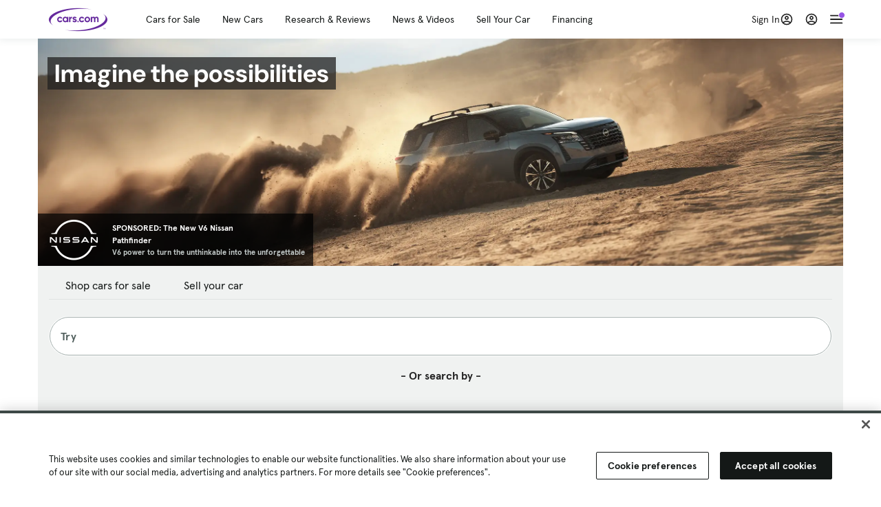

--- FILE ---
content_type: text/html; charset=utf-8
request_url: https://www.cars.com/
body_size: 133606
content:
<!DOCTYPE html>
<html lang="en" class="ep-theme-spark">
  <head>
    <meta charset="utf-8">
    <meta http-equiv="X-UA-Compatible" content="IE=edge">
    <meta name="viewport" content="width=device-width, initial-scale=1.0">
    <title>New Cars, Used Cars, Car Dealers, Prices &amp; Reviews | Cars.com</title>
    <meta name="description" content="Find the perfect car for your needs at Cars.com. Shop new and used cars, sell your car, compare prices, and explore financing options to find your dream car today!
">
    
    <link rel="canonical" href="https://www.cars.com/">
    
    <meta property="og:site_name" content="Cars.com">
    <meta property="og:type" content="website">
    <meta property="og:title" content="New Cars, Used Cars, Car Dealers, Prices &amp; Reviews | Cars.com">
    <meta property="og:url" content="https://www.cars.com/">
    <meta property="og:description" content="Find the perfect car for your needs at Cars.com. Shop new and used cars, sell your car, compare prices, and explore financing options to find your dream car today!
">
    <meta property="og:image" content="https://assets.carsdn.co/image/upload/f_auto,q_auto/v1685047778/Cars-PD_OG-IMG.webp">
    <meta property="fb:app_id" content="290349283473">
    <meta name="p:domain_verify" content="b882020c4f346c1c916b1412067e26f3">
    <link rel="manifest" href="/manifest.json">
    <link rel="apple-touch-icon" href="/images/favicon_1.png">

      <meta name="apple-itunes-app" content="app-id=353263352">


    <meta name="twitter:site" content="@carsdotcom">
    <meta name="twitter:card" content="summary_large_image">
    <meta name="twitter:title" content="New Cars, Used Cars, Car Dealers, Prices &amp; Reviews | Cars.com">
    <meta name="twitter:description" content="Find the perfect car for your needs at Cars.com. Shop new and used cars, sell your car, compare prices, and explore financing options to find your dream car today!
">
    <meta name="twitter:image" content="https://assets.carsdn.co/image/upload/f_auto,q_auto/v1685047778/Cars-PD_OG-IMG.webp">

    <script type="application/ld+json">{"name":"Cars.com","url":"https://www.cars.com/","@type":"WebSite","@context":"http://www.schema.org"}</script>

      <style>
@layer legacy-spark{a,abbr,acronym,address,applet,article,aside,audio,b,big,blockquote,body,button,canvas,caption,center,cite,code,dd,del,details,dfn,div,dl,dt,em,embed,fieldset,figcaption,figure,footer,form,h1,h2,h3,h4,h5,h6,header,hgroup,html,i,iframe,img,ins,kbd,label,legend,li,main,mark,menu,nav,object,ol,output,p,pre,q,ruby,s,samp,section,small,span,strike,strong,sub,summary,sup,table,tbody,td,tfoot,th,thead,time,tr,tt,u,ul,var,video{border:0;font-weight:400;margin:0;padding:0;vertical-align:baseline}article,aside,details,figcaption,figure,footer,header,hgroup,main,menu,nav,section{display:block}body{line-height:1}ol,ul{list-style:none}blockquote,q{quotes:none}blockquote:after,blockquote:before,q:after,q:before{content:"";content:none}table{border-collapse:collapse;border-spacing:0}}.sds-checkbox,.sds-radio{display:inline;position:relative}.sds-checkbox:after,.sds-radio:after{content:"\a";white-space:pre}.sds-checkbox+.sds-checkbox,.sds-checkbox+.sds-radio,.sds-radio+.sds-checkbox,.sds-radio+.sds-radio{margin-top:16px}.sds-checkbox .sds-input,.sds-radio .sds-input{height:20px;left:0;opacity:0;position:absolute;top:0;width:20px}.sds-checkbox .sds-input+.sds-label,.sds-checkbox .sds-input+.sds-legend,.sds-radio .sds-input+.sds-label,.sds-radio .sds-input+.sds-legend{-webkit-user-select:none;-moz-user-select:none;user-select:none}.sds-checkbox .sds-input+.sds-label:before,.sds-checkbox .sds-input+.sds-legend:before,.sds-radio .sds-input+.sds-label:before,.sds-radio .sds-input+.sds-legend:before{border:1px solid #bdbdbd;content:"";height:20px;left:0;position:absolute;top:-.1em;width:20px}.sds-checkbox .sds-input:disabled+.sds-label,.sds-checkbox .sds-input:disabled+.sds-legend,.sds-radio .sds-input:disabled+.sds-label,.sds-radio .sds-input:disabled+.sds-legend{cursor:not-allowed;opacity:.4}.sds-checkbox .sds-input.error+.sds-label:before,.sds-checkbox .sds-input.error+.sds-legend:before,.sds-radio .sds-input.error+.sds-label:before,.sds-radio .sds-input.error+.sds-legend:before{border-color:#c10}.sds-checkbox .sds-input:focus+.sds-label:before,.sds-checkbox .sds-input:focus+.sds-legend:before,.sds-radio .sds-input:focus+.sds-label:before,.sds-radio .sds-input:focus+.sds-legend:before{box-shadow:0 0 0 2px #00bfde}.sds-checkbox .sds-input+.sds-label:after,.sds-checkbox .sds-input+.sds-legend:after,.sds-radio .sds-input+.sds-label:after,.sds-radio .sds-input+.sds-legend:after{border:3px solid #000;border-left:0;border-top:0;content:"";height:12px;left:7px;opacity:0;position:absolute;top:1px;transform:rotate(45deg);width:7px}.sds-inverse .sds-checkbox .sds-input+.sds-label:after,.sds-inverse .sds-checkbox .sds-input+.sds-legend:after,.sds-inverse .sds-radio .sds-input+.sds-label:after,.sds-inverse .sds-radio .sds-input+.sds-legend:after{border-color:#fff}.sds-checkbox .sds-input:checked+.sds-label:after,.sds-checkbox .sds-input:checked+.sds-legend:after,.sds-radio .sds-input:checked+.sds-label:after,.sds-radio .sds-input:checked+.sds-legend:after{opacity:1}.sds-checkbox .sds-label,.sds-checkbox .sds-legend,.sds-radio .sds-label,.sds-radio .sds-legend{cursor:pointer;margin:0;padding:0 0 0 32px;position:relative}.sds-checkbox .error~.sds-label,.sds-checkbox .error~.sds-legend,.sds-radio .error~.sds-label,.sds-radio .error~.sds-legend{color:#c10}.sds-checkbox:focus,.sds-radio:focus{outline:2px solid Highlight}@media(-webkit-min-device-pixel-ratio:0){.sds-checkbox:focus,.sds-radio:focus{outline-color:-webkit-focus-ring-color;outline-style:auto}}.sds-template-3-col,.sds-template-filters,.sds-template-sidebar,.sds-template-sidebar-tight{max-width:1170px}@media (min-width:768px){.sds-template-3-col,.sds-template-filters,.sds-template-sidebar,.sds-template-sidebar-tight{margin:0 auto}}@media (min-width:980px){.sds-template-3-col,.sds-template-filters,.sds-template-sidebar,.sds-template-sidebar-tight{display:grid}}html{box-sizing:border-box;height:100%;width:100%}*,:after,:before{box-sizing:inherit;-webkit-font-smoothing:antialiased;-moz-osx-font-smoothing:grayscale}body{color:#212121;font-size:16px;font-style:normal;font-weight:400;line-height:1.5}body,button,code,em,input,keygen,select,textarea{font-family:Inter var,Helvetica,Arial,sans-serif}img{max-width:100%}a{color:#b0c}a:hover{color:#532380}.sds-inverse a{color:#fff;text-decoration:underline}.sds-inverse a:hover{color:#fff}p{max-width:65ch}@media (min-width:768px){p{max-width:30em}}em{font-style:italic}strong{font-weight:700}.sds-template-sidebar{grid-template-columns:repeat(12,1fr);grid-gap:16px;grid-template-areas:"content content content content content content content content . aside aside aside"}.sds-template-sidebar__content{-ms-grid-column:1;-ms-grid-row:1;-ms-grid-column-span:15;grid-area:content}.sds-template-sidebar-tight>.sds-template-sidebar__content{-ms-grid-column:1;-ms-grid-row:1;-ms-grid-column-span:17}.sds-template-3-col>.sds-template-sidebar__content{-ms-grid-column:7;-ms-grid-row:1;-ms-grid-column-span:11}.sds-template-filters>.sds-template-sidebar__content{-ms-grid-column:7;-ms-grid-row:1;-ms-grid-column-span:17}.sds-template-sidebar__aside{-ms-grid-column:19;-ms-grid-row:1;-ms-grid-column-span:5;grid-area:aside}.sds-template-sidebar-tight>.sds-template-sidebar__aside{-ms-grid-column:19;-ms-grid-row:1;-ms-grid-column-span:5}.sds-template-3-col>.sds-template-sidebar__aside,.sds-template-filters>.sds-template-sidebar__aside{-ms-grid-column:1;-ms-grid-row:1;-ms-grid-column-span:5}.sds-template-sidebar-tight{grid-template-columns:repeat(12,1fr);grid-gap:16px;grid-template-areas:"content content content content content content content content content aside aside aside"}.sds-template-sidebar-tight__content{-ms-grid-column:1;-ms-grid-row:1;-ms-grid-column-span:15;grid-area:content}.sds-template-sidebar-tight>.sds-template-sidebar-tight__content{-ms-grid-column:1;-ms-grid-row:1;-ms-grid-column-span:17}.sds-template-3-col>.sds-template-sidebar-tight__content{-ms-grid-column:7;-ms-grid-row:1;-ms-grid-column-span:11}.sds-template-filters>.sds-template-sidebar-tight__content{-ms-grid-column:7;-ms-grid-row:1;-ms-grid-column-span:17}.sds-template-sidebar-tight__aside{-ms-grid-column:19;-ms-grid-row:1;-ms-grid-column-span:5;grid-area:aside}.sds-template-sidebar-tight>.sds-template-sidebar-tight__aside{-ms-grid-column:19;-ms-grid-row:1;-ms-grid-column-span:5}.sds-template-3-col>.sds-template-sidebar-tight__aside,.sds-template-filters>.sds-template-sidebar-tight__aside{-ms-grid-column:1;-ms-grid-row:1;-ms-grid-column-span:5}.sds-template-3-col{grid-template-columns:repeat(12,1fr);grid-gap:16px;grid-template-areas:"aside aside aside content content content content content content sidebar sidebar sidebar"}.sds-template-3-col__content{-ms-grid-column:1;-ms-grid-row:1;-ms-grid-column-span:15;grid-area:content}.sds-template-sidebar-tight>.sds-template-3-col__content{-ms-grid-column:1;-ms-grid-row:1;-ms-grid-column-span:17}.sds-template-3-col>.sds-template-3-col__content{-ms-grid-column:7;-ms-grid-row:1;-ms-grid-column-span:11}.sds-template-filters>.sds-template-3-col__content{-ms-grid-column:7;-ms-grid-row:1;-ms-grid-column-span:17}.sds-template-3-col__aside{-ms-grid-column:19;-ms-grid-row:1;-ms-grid-column-span:5;grid-area:aside}.sds-template-sidebar-tight>.sds-template-3-col__aside{-ms-grid-column:19;-ms-grid-row:1;-ms-grid-column-span:5}.sds-template-3-col>.sds-template-3-col__aside,.sds-template-filters>.sds-template-3-col__aside{-ms-grid-column:1;-ms-grid-row:1;-ms-grid-column-span:5}.sds-template-3-col__sidebar{-ms-grid-column:19;-ms-grid-row:1;-ms-grid-column-span:5;grid-area:sidebar}.sds-template-filters{grid-template-columns:repeat(12,1fr);grid-gap:16px;grid-template-areas:"aside aside aside content content content content content content content content content"}.sds-template-filters__content{-ms-grid-column:1;-ms-grid-row:1;-ms-grid-column-span:15;grid-area:content}.sds-template-sidebar-tight>.sds-template-filters__content{-ms-grid-column:1;-ms-grid-row:1;-ms-grid-column-span:17}.sds-template-3-col>.sds-template-filters__content{-ms-grid-column:7;-ms-grid-row:1;-ms-grid-column-span:11}.sds-template-filters>.sds-template-filters__content{-ms-grid-column:7;-ms-grid-row:1;-ms-grid-column-span:17}.sds-template-filters__aside{-ms-grid-column:19;-ms-grid-row:1;-ms-grid-column-span:5;grid-area:aside}.sds-template-sidebar-tight>.sds-template-filters__aside{-ms-grid-column:19;-ms-grid-row:1;-ms-grid-column-span:5}.sds-template-3-col>.sds-template-filters__aside,.sds-template-filters>.sds-template-filters__aside{-ms-grid-column:1;-ms-grid-row:1;-ms-grid-column-span:5}.sds-template-hero-primary{padding-top:0}.visually-hidden:not(:focus):not(:active){clip-path:inset(50%);height:1px;overflow:hidden;position:absolute;white-space:nowrap;width:1px}.sds-author{border-color:#e6e6e6;border-style:solid none;border-width:1px;display:flex;flex-wrap:wrap;padding:16px 0}@media (min-width:980px){.sds-author{padding:24px 0}}.sds-author__figure{align-items:flex-start;display:flex}@media (min-width:504px){.sds-author__figure{align-items:center}}.sds-author__figure .sds-headshot{border:4px solid #e6e6e6;flex-grow:0}.sds-author__byline{align-self:center;margin-left:16px}.sds-author__caption{display:none;font-size:14px;width:100%}@media (min-width:980px){.sds-author__caption{display:block;margin-top:16px}}.sds-author__caption a{color:#b0c;white-space:nowrap}.sds-author__caption a:hover{color:#532380}.sds-drawer{align-items:center;display:flex;position:relative}.sds-social-share__label{color:#212121;font-size:16px;font-weight:400}.sds-social-share__label+.sds-drawer__item{margin-left:8px}.sds-inverse .sds-social-share__label{color:currentColor}.sds-drawer__item{transform:translateY(0) translateZ(0)}.sds-drawer__item+.sds-drawer-extra,.sds-drawer__item+.sds-drawer__item{margin-left:8px}.sds-drawer__item span{display:none}.sds-drawer__item--trigger{cursor:pointer}.sds-social-share--twitter .sds-button--icon,.sds-social-share--twitter [href].sds-button--icon[href]:hover{background-color:#55acee}.sds-social-share--twitter .sds-button--icon svg,.sds-social-share--twitter [href].sds-button--icon[href]:hover svg{fill:#fff;stroke:none}.sds-social-share--facebook .sds-button--icon,.sds-social-share--facebook [href].sds-button--icon[href]:hover{background-color:#1778f2}.sds-social-share--facebook .sds-button--icon svg,.sds-social-share--facebook [href].sds-button--icon[href]:hover svg{fill:#fff;stroke:none}.sds-social-share--pinterest .sds-button--icon,.sds-social-share--pinterest [href].sds-button--icon[href]:hover{background-color:#dc4e41}.sds-social-share--pinterest .sds-button--icon svg,.sds-social-share--pinterest [href].sds-button--icon[href]:hover svg{fill:#fff;stroke:none}.sds-drawer-extra{position:relative}.sds-drawer-extra__items{background-color:#fff;border:1px solid #e6e6e6;display:none;left:50%;padding:32px 16px 16px;position:absolute;transform:translateY(8px) translateX(-50%);z-index:9999}.sds-drawer-extra__items:before{background-color:#fff;border-color:#e6e6e6;border-style:solid solid none none;border-width:1px;content:"";height:12px;left:50%;position:absolute;top:0;transform:rotate(-45deg) translateX(0) translateY(-10px);width:12px}.sds-drawer-extra__items .js-close{cursor:pointer;display:block;position:absolute;right:8px;top:8px}.sds-drawer-extra__items .js-close svg{stroke:#555}.sds-drawer--expanded .sds-drawer-extra__items{display:flex}button{background-color:transparent}.sds-button,.sds-button--dense,.sds-button--fluid,.sds-button--medium,.sds-button--secondary,.sds-button--secondary-dense,.sds-button--secondary-fluid,.sds-button--secondary-medium{align-items:center;-webkit-appearance:none;-moz-appearance:none;appearance:none;border-radius:6px;box-shadow:none;box-sizing:border-box;cursor:pointer;display:inline-flex;font-weight:700;justify-content:center;line-height:16px;margin:0 auto;outline:none;text-align:center;text-decoration:none;vertical-align:middle;white-space:nowrap;-webkit-tap-highlight-color:rgba(0,0,0,0)}@media (min-width:504px){.sds-button,.sds-button--dense,.sds-button--fluid,.sds-button--medium,.sds-button--secondary,.sds-button--secondary-dense,.sds-button--secondary-fluid,.sds-button--secondary-medium{margin:0}}.sds-button--dense:hover,.sds-button--fluid:hover,.sds-button--medium:hover,.sds-button--secondary-dense:hover,.sds-button--secondary-fluid:hover,.sds-button--secondary-medium:hover,.sds-button--secondary:hover,.sds-button:hover{text-decoration:none}.sds-button--dense:focus,.sds-button--fluid:focus,.sds-button--medium:focus,.sds-button--secondary-dense:focus,.sds-button--secondary-fluid:focus,.sds-button--secondary-medium:focus,.sds-button--secondary:focus,.sds-button:focus{box-shadow:inset 0 0 0 2px #00bfde;outline:none}.sds-button--dense:disabled,.sds-button--fluid:disabled,.sds-button--medium:disabled,.sds-button--secondary-dense:disabled,.sds-button--secondary-fluid:disabled,.sds-button--secondary-medium:disabled,.sds-button--secondary:disabled,.sds-button:disabled{cursor:not-allowed;opacity:.4}.sds-button,.sds-button--dense,.sds-button--fluid,.sds-button--medium,.sds-button--secondary,.sds-button--secondary-dense,.sds-button--secondary-fluid,.sds-button--secondary-medium{font-size:16px;height:56px;max-width:250px;padding:0 32px;width:80%}@media (min-width:768px){.sds-button,.sds-button--dense,.sds-button--fluid,.sds-button--medium,.sds-button--secondary,.sds-button--secondary-dense,.sds-button--secondary-fluid,.sds-button--secondary-medium{margin:0;width:auto}}.sds-button--medium,.sds-button--secondary-medium{font-size:14px;height:40px;padding:0 32px}.sds-button--dense,.sds-button--secondary-dense{font-size:14px;height:32px;line-height:.9;padding:8px 16px;width:auto}.sds-button--fluid,.sds-button--secondary-fluid{border-radius:0;max-width:none;width:100%}.sds-button,.sds-button--dense,.sds-button--fluid,.sds-button--medium{background:transparent;background-color:#532380;border:0;color:#fff;transition:background-color .25s ease}.sds-button--dense:visited,.sds-button--fluid:visited,.sds-button--medium:visited,.sds-button:visited{color:#fff}.sds-button--dense:hover,.sds-button--fluid:hover,.sds-button--medium:hover,.sds-button:hover{background:transparent;background-color:#250858;color:#fff;text-decoration:none}.sds-button--dense:active,.sds-button--fluid:active,.sds-button--medium:active,.sds-button:active{background-color:#250858}.sds-inverse .sds-button,.sds-inverse .sds-button--dense,.sds-inverse .sds-button--dense:hover,.sds-inverse .sds-button--fluid,.sds-inverse .sds-button--fluid:hover,.sds-inverse .sds-button--medium,.sds-inverse .sds-button--medium:hover,.sds-inverse .sds-button:hover{background-color:#fff;color:#212121;text-decoration:none}.sds-button--secondary,.sds-button--secondary-dense,.sds-button--secondary-fluid,.sds-button--secondary-medium{background-color:transparent;border:2px solid #532380;color:#532380;transition:background-color .25s ease,color .25s ease,border-color .25s ease}.sds-button--secondary-dense:visited,.sds-button--secondary-fluid:visited,.sds-button--secondary-medium:visited,.sds-button--secondary:visited{color:#532380}.sds-button--secondary-dense:hover,.sds-button--secondary-fluid:hover,.sds-button--secondary-medium:hover,.sds-button--secondary:hover{background-color:#250858;border:2px solid #532380;color:#fff}.sds-button--secondary-dense:disabled,.sds-button--secondary-fluid:disabled,.sds-button--secondary-medium:disabled,.sds-button--secondary:disabled,.sds-button--secondary:disabled:hover{background-color:#fff;color:#532380}.sds-button--secondary-dense:focus,.sds-button--secondary-fluid:focus,.sds-button--secondary-medium:focus,.sds-button--secondary:focus,.sds-button--secondary:focus:disabled,.sds-button--secondary:focus:hover{border-color:#00bfde;box-shadow:none}.sds-inverse .sds-button--secondary,.sds-inverse .sds-button--secondary-dense,.sds-inverse .sds-button--secondary-fluid,.sds-inverse .sds-button--secondary-medium{background-color:rgba(0,0,0,.5);border-color:#fff;color:#fff}.sds-inverse .sds-button--secondary-dense:hover,.sds-inverse .sds-button--secondary-fluid:hover,.sds-inverse .sds-button--secondary-medium:hover,.sds-inverse .sds-button--secondary:hover{background-color:#fff;color:#212121}.sds-button--link{color:#b0c;cursor:pointer;font-size:inherit}.sds-button--link:hover{color:#532380;text-decoration:underline}.sds-inverse .sds-button--link,.sds-inverse .sds-button--link:hover{color:#fff;text-decoration:underline}.sds-caption{color:#212121;font-size:14px;font-weight:400;line-height:1.25;margin:24px 0 0;max-width:65ch;padding:0}@media (min-width:768px){.sds-caption{max-width:30em}}.sds-caption__credit{border:1px #e6e6e6;border-top-style:solid;color:#959595;display:block;font-size:12px;font-style:normal;font-weight:400;line-height:1.13;margin:8px 0 0;padding:8px 0 0}@media (min-width:768px){.sds-caption__credit{display:block;font-size:12px}}.sds-inverse .sds-caption{color:currentColor}.sds-inverse .sds-caption__credit{color:#959595}.sds-card{max-width:1170px;padding-bottom:2px;position:relative}.sds-card .sds-card__save{background:#fff;border:1px solid #bdbdbd;height:24px;min-height:24px;min-width:24px;position:absolute;right:12px;top:12px;width:24px;z-index:1}.sds-card .sds-card__save[href]:hover{background:#fff}.sds-card .sds-card__save.saved .sds-icon--line,.sds-card .sds-card__save[href]:hover .sds-icon--line{fill:#b0c;stroke:none}.sds-card .sds-card__save svg{height:12px;stroke:#212121;width:12px}@media (min-width:768px){.sds-card .sds-card__save{right:16px;top:16px}}.sds-card .sds-card__save:hover:not(.saved) svg{animation-duration:.6s;animation-iteration-count:infinite;animation-name:favorite-heartbeat;animation-timing-function:cubic-bezier(.28,.84,.42,1)}@keyframes favorite-heartbeat{0%{transform:scale(1) translateY(0)}10%{transform:scale(1.1,.9) translateY(0)}30%{transform:scale(.9,1.1) translateY(-1px)}50%{transform:scale(1.05,.95) translateY(0)}57%{transform:scale(1) translateY(-1px)}64%{transform:scale(1) translateY(0)}to{transform:scale(1) translateY(0)}}.sds-card--news .sds-card__save{right:24px;top:24px}@media (min-width:768px){.sds-card--news .sds-card__save{right:16px;top:16px}}.sds-card__link{background-color:#fff;display:flex;padding:16px}.sds-card__link:visited{background-color:#ede9f2}@media (min-width:768px){.sds-card__link{flex-direction:column;padding:0 0 16px}}.sds-card__link:hover{text-decoration:none}.sds-card__link:hover .sds-card__title{color:#532380;text-decoration:underline}.sds-card--news .sds-card__link{padding:16px}@media (min-width:768px){.sds-card--news .sds-card__link{padding:0 0 16px}}.sds-card__media{flex:0 0 101px;margin-right:8px}@media (min-width:768px){.sds-card__media{flex:0 0 auto;margin-bottom:16px;margin-right:0}}.sds-card__media img{display:inline-block;min-width:100%}.sds-card--news .sds-card__media{margin:0;order:2}@media (min-width:768px){.sds-card--news .sds-card__media{margin-bottom:16px;order:0}.sds-card--research .sds-card__photo{margin:16px 16px 0}}.sds-card--news .sds-card__desc{order:1}@media (min-width:768px){.sds-card--news .sds-card__desc{order:0}.sds-card__desc{padding:0 16px}}.sds-card__header{color:#212121}.sds-card__label{font-size:12px}.sds-card__label:hover{text-decoration:none}@media (min-width:768px){.sds-card__label{font-size:14px;margin-bottom:4px}}.sds-card--news .sds-card__label{text-transform:uppercase}.sds-card__title{font-size:14px;line-height:1.25;padding-right:32px}@media (min-width:768px){.sds-card__title{font-size:16px}}@media (min-width:980px){.sds-card__title{font-size:20px}}.sds-card--news .sds-card__title:after{display:none}@media (min-width:768px){.sds-card--news .sds-card__title:after{display:block}}.sds-card__mileage{display:block;font-size:11px;margin-top:4px}@media (min-width:768px){.sds-card__mileage{font-size:14px}}.sds-card__pricing{align-items:center;color:#212121;display:flex;flex-wrap:wrap;margin:4px 0 8px}.sds-card__price{font-size:18px;font-weight:700;margin-right:8px}@media (min-width:768px){.sds-card__price{font-size:20px}}@media (min-width:980px){.sds-card__price{font-size:24px}}.sds-card__priceinfo{font-size:12px;line-height:1.5}@media (min-width:768px){.sds-card__priceinfo{font-size:14px}}@media (min-width:980px){.sds-card__priceinfo{font-size:16px}}.sds-card--research .sds-card__priceinfo{border:0;padding:0}.sds-card__priceinfo--mod{color:#555;font-style:italic}.sds-card__extra{display:block;font-size:11px;white-space:nowrap}@media (min-width:360px){.sds-card__extra{display:inline}}.sds-card__badges{display:inline-flex;flex-wrap:wrap;margin:-8px 0 0 -8px;width:calc(100% - 8px)}.sds-card__badges>.sds-badge{margin:8px 0 0 8px}.sds-card--news .sds-author{border:0;color:#212121;padding:8px 0 0}.sds-card--news .sds-author .sds-author__figure img{display:none}@media (min-width:768px){.sds-card--news .sds-author .sds-author__figure img{display:block}}.sds-card--news .sds-author .author-title{display:none}@media (min-width:768px){.sds-card--news .sds-author .author-title{display:block}}.sds-card--news .sds-author .sds-author__caption{margin:0}@media (min-width:768px){.sds-card--news .sds-author .sds-author__caption{margin-left:16px}}.sds-cards-full .sds-card__link{flex-direction:column;padding:0 0 16px}.sds-cards-full .sds-card__media{flex:0 0 auto;margin-bottom:16px;margin-right:0}.sds-cards-full .sds-card__desc{padding:0 16px}.sds-cards-full .sds-card__label{font-size:12px}.sds-cards-full .sds-card__title{font-size:16px}.sds-cards-full .sds-card__pricing{align-items:center;flex-direction:row}.sds-cards-full .sds-card__price{font-size:20px}.sds-checkbox .sds-input+.sds-label:before,.sds-checkbox .sds-input+.sds-legend:before{border-radius:4px}.sds-checkbox .sds-input+.sds-label:after,.sds-checkbox .sds-input+.sds-legend:after{top:1px}.sds-checkbox .sds-input:checked+.sds-label:before,.sds-checkbox .sds-input:checked+.sds-legend:before{background-color:#212121;border-color:#212121}.sds-inverse .sds-checkbox .sds-input:checked+.sds-label:before,.sds-inverse .sds-checkbox .sds-input:checked+.sds-legend:before{background-color:#fff;border-color:#fff}.sds-checkbox .sds-input:checked+.sds-label:after,.sds-checkbox .sds-input:checked+.sds-legend:after{border-color:#fff}.sds-inverse .sds-checkbox .sds-input:checked+.sds-label:after,.sds-inverse .sds-checkbox .sds-input:checked+.sds-legend:after{border-color:#212121}@media (min-width:768px){.sds-container{margin:0 auto}}.sds-card,.sds-container--card,.sds-container--card-actions{background-color:#fff;border:1px solid #e6e6e6;box-shadow:inset 0 -2px 0 0 #e6e6e6;max-width:1170px}.sds-card:hover,.sds-container--card-actions:hover,.sds-container--card:hover{border-color:#bdbdbd;box-shadow:inset 0 -2px 0 0 #bdbdbd}.sds-container--card-actions{display:flex;flex-direction:column;justify-content:space-between;padding-bottom:2px}.sds-container--card-actions .sds-container__actions{border-top:1px solid #e6e6e6;display:flex;flex:0 1 auto;margin-top:auto}.sds-container--card-actions .sds-container__actions>*{flex:1;width:50%}.sds-container--card-actions .sds-container__actions>:not(:first-child){border-left:1px solid #e6e6e6}.sds-container--card-actions .sds-container__actions .sds-button--fluid{background-color:#fff;color:#b0c;font-weight:400}.sds-container--card-actions .sds-container__actions .sds-button--fluid:hover{background-color:#fff;color:#532380;text-decoration:underline}.sds-container--sponsored{border:1px solid #d6d6d6;min-height:32px;padding:30px 16px 16px;position:relative}.sds-container--sponsored .ad-badge{background-color:#0a0a0a;color:#fff;font-size:12px;font-weight:700;left:0;padding:2px 6px;position:absolute;text-align:center;top:0}.sds-container__content{padding:16px}.sds-disclaimer{color:#555;display:block;font-size:11px;line-height:1.25}.sds-inverse .sds-disclaimer{color:#959595}.sds-disclaimer p{max-width:85ch}@media (min-width:768px){.sds-disclaimer p{max-width:35em}}.sds-disclaimer p+p{margin-top:1em}.sds-input-container--dropdown .sds-text-field{cursor:pointer;position:relative;z-index:2}@supports(-moz-appearance:none){.sds-input-container--dropdown .sds-text-field{text-indent:-2px}}.sds-input-container--dropdown .sds-text-field__icon{fill:none;position:absolute;right:16px;stroke:#212121;stroke-linecap:round;stroke-linejoin:round;stroke-width:2;top:50%;transform:translateY(-50%);z-index:1}@media (-ms-high-contrast:none),screen and (-ms-high-contrast:active){.sds-input-container--dropdown .sds-text-field__icon{display:none}}.sds-filter-contain{align-items:center;display:flex;flex-wrap:wrap}.sds-filter{cursor:pointer;height:44px;margin:0 12px 0 0}.sds-filter,.sds-filter>span{align-items:center;display:inline-flex;justify-content:space-between}.sds-filter>span{background-color:#e6e6e6;border-radius:4px;color:#212121;font-size:14px;height:32px;line-height:32px;padding:0 8px}.sds-filter>span>span{height:14px;line-height:1}.sds-filter.active>span,.sds-filter:hover>span{background-color:#555;color:#fff}.sds-filter.active:hover>span{color:#fff}.sds-filter .sds-icon{align-items:center;display:none;fill:none;justify-content:center;line-height:32px;margin-right:8px;stroke:#212121;stroke-linecap:round;stroke-linejoin:round;stroke-width:2}.sds-filter .sds-icon svg{stroke:#212121}.sds-filter--applied .sds-icon svg{stroke:#555}.sds-filter:hover .sds-icon svg{stroke:#fff}.sds-filter--applied .sds-icon,.sds-filter.active .sds-icon{display:inline-flex}.sds-filter.active .sds-icon svg{stroke:#fff}.sds-filter__clearall{font-size:14px;white-space:nowrap}.sds-field-group--melded{background-color:#bdbdbd;border:1px solid #bdbdbd;border-radius:6px;display:grid;overflow:hidden;width:100%}.sds-field-group--melded .sds-field{max-width:none}.sds-field-group--melded .sds-input-container{border:0;border-radius:0;max-width:none}.sds-heading--1,.sds-heading--2,.sds-heading--3,.sds-heading--display{font-family:Sharp Sans Display\ 1,Helvetica,Arial,sans-serif}.sds-heading--1,.sds-heading--2,.sds-heading--3,.sds-heading--4,.sds-heading--5,.sds-heading--6,.sds-heading--7{color:#212121}.inverse .sds-heading--1,.inverse .sds-heading--2,.inverse .sds-heading--3,.inverse .sds-heading--4,.inverse .sds-heading--5,.inverse .sds-heading--6,.inverse .sds-heading--7{color:#fff}.inverse .sds-heading__highlight{color:#00bfde}.sds-heading--display{font-size:32px;line-height:1.1}@media (min-width:768px){.sds-heading--display{font-size:42px}}@media (min-width:980px){.sds-heading--display{font-size:48px}}.sds-heading--1{font-size:30px;line-height:1.1}@media (min-width:768px){.sds-heading--1{font-size:38px}}@media (min-width:980px){.sds-heading--1{font-size:42px}}.sds-heading--2{font-size:24px;line-height:1.1}@media (min-width:768px){.sds-heading--2{font-size:32px}}@media (min-width:980px){.sds-heading--2{font-size:36px}}.sds-heading--3{font-size:20px;line-height:1.1}@media (min-width:768px){.sds-heading--3{font-size:28px}}@media (min-width:980px){.sds-heading--3{font-size:30px}}.sds-heading--4{font-size:18px;font-weight:700;line-height:1.25}@media (min-width:768px){.sds-heading--4{font-size:24px}}.sds-heading--5{font-size:18px;font-weight:700;line-height:1.25}@media (min-width:768px){.sds-heading--5{font-size:20px}}.sds-heading--6{font-size:18px}.sds-heading--6,.sds-heading--7{font-weight:700;line-height:1.25}.sds-heading--7{font-size:16px}.sds-brick:after{background-color:#00bfde;content:"";display:block;height:4px;margin:16px 0;width:40px}.sds-headshot{border-radius:50%;width:64px}.sds-helper-text{color:#555;display:block;font-size:14px;margin:8px 0 0}.inverse .sds-helper-text{color:currentColor}.sds-helper-text--error,.sds-helper-text.error{color:#c10}.sds-hero--primary{height:200px}@media (min-width:768px){.sds-hero--primary{height:400px}}.sds-hero--secondary{height:125px}@media (min-width:768px){.sds-hero--secondary{height:250px}}.sds-hero--primary,.sds-hero--secondary{background-position:50%;background-size:cover}.sds-hero--primary .sds-page-section__container,.sds-hero--secondary .sds-page-section__container{align-items:center;display:flex;height:100%;padding:0 0 0 32px}@media (min-width:1224px){.sds-hero--primary .sds-page-section__container,.sds-hero--secondary .sds-page-section__container{padding:0}}.sds-hero--primary .sds-page-section__title,.sds-hero--secondary .sds-page-section__title{max-width:50%}@media (min-width:504px){.sds-hero--primary .sds-page-section__title,.sds-hero--secondary .sds-page-section__title{max-width:33%}}@media (min-width:768px){.sds-hero--primary .sds-page-section__title,.sds-hero--secondary .sds-page-section__title{max-width:25%}}.sds-hero--primary .sds-page-section__title span,.sds-hero--secondary .sds-page-section__title span{background:rgba(33,33,33,.75);-webkit-box-decoration-break:clone;-ms-box-decoration-break:clone;-o-box-decoration-break:clone;box-decoration-break:clone;box-shadow:10px 0 0 rgba(33,33,33,.75),-10px 0 0 rgba(33,33,33,.75);color:#fff;display:inline;line-height:1.5;padding:.1rem 0}.sds-hero--top .sds-page-section__container{align-items:flex-start}.sds-hero--top .sds-page-section__container .sds-page-section__title{margin-top:2rem}@media (min-width:768px){.sds-hero--top .sds-page-section__container .sds-page-section__title{margin-top:3rem}}.sds-icon svg{fill:none;stroke:var(--sdsw-text-color);stroke-linecap:round;stroke-linejoin:round;stroke-width:2}.sds-icon--fill{fill:#212121}.sds-button--icon,.sds-icon--contain,.sds-icon--contain-line{align-items:center;background-color:#e6e6e6;border-radius:50%;box-sizing:border-box;display:flex;height:32px;justify-content:center;min-height:40px;min-width:40px;transition:transform .5s ease,background-color .1s ease;width:32px}.sds-button--icon svg,.sds-icon--contain svg,.sds-icon--contain-line svg{fill:#555;height:50%;transition:fill .1s ease;width:50%}.sds-button--icon .sds-icon--line,.sds-icon--contain .sds-icon--line,.sds-icon--contain-line .sds-icon--line{fill:none;height:auto;stroke:#212121;stroke:#555;stroke-linecap:round;stroke-linejoin:round;stroke-width:2;width:auto}.sds-icon--contain[href]:hover .sds-icon--line,[href].sds-button--icon:hover .sds-icon--line,[href].sds-icon--contain-line:hover .sds-icon--line{stroke:#e6e6e6}.sds-icon--contain-line{background-color:transparent;border:1px solid #e6e6e6}.sds-icon--contain-line svg{fill:#555}.sds-icon--contain--filled svg{fill:#212121}.sds-button--icon:hover,.sds-icon--contain-line:hover,.sds-icon--contain:hover{background-color:#e6e6e6}.sds-button--icon:hover svg,.sds-icon--contain-line:hover svg,.sds-icon--contain:hover svg{fill:#555}.js-close.sds-button--icon:hover,.js-close.sds-icon--contain-line:hover,.js-trigger.sds-button--icon:hover,.js-trigger.sds-icon--contain-line:hover,.sds-icon--contain.js-close:hover,.sds-icon--contain.js-trigger:hover,.sds-icon--contain[href]:hover,[href].sds-button--icon:hover,[href].sds-icon--contain-line:hover{background-color:#555;cursor:pointer}.js-close.sds-button--icon:hover svg,.js-close.sds-icon--contain-line:hover svg,.js-trigger.sds-button--icon:hover svg,.js-trigger.sds-icon--contain-line:hover svg,.sds-icon--contain.js-close:hover svg,.sds-icon--contain.js-trigger:hover svg,.sds-icon--contain[href]:hover svg,[href].sds-button--icon:hover svg,[href].sds-icon--contain-line:hover svg{stroke:#e6e6e6}.js-close.sds-button--icon:hover .sds-icon--line,.js-close.sds-icon--contain-line:hover .sds-icon--line,.js-trigger.sds-button--icon:hover .sds-icon--line,.js-trigger.sds-icon--contain-line:hover .sds-icon--line,.sds-icon--contain.js-close:hover .sds-icon--line,.sds-icon--contain.js-trigger:hover .sds-icon--line,.sds-icon--contain[href]:hover .sds-icon--line,[href].sds-button--icon:hover .sds-icon--line,[href].sds-icon--contain-line:hover .sds-icon--line{fill:none;stroke:#e6e6e6}.sds-field-group+.sds-field-group{margin-top:32px}.sds-form-header{color:#555;font-size:12px;margin:0 0 16px}.sds-field-group__title{margin-bottom:16px}.sds-field{display:flex;flex-direction:column;max-width:503px}.sds-field+.sds-field{margin-top:16px}.sds-field-legend{font-size:18px;font-weight:700;margin:0 0 16px}.sds-field-heading{font-size:16px;font-weight:700;margin:0 0 16px}.sds-form-footer .sds-button+.sds-button,.sds-form-footer .sds-button+.sds-button--secondary{margin-top:16px}@media (min-width:768px){.sds-form-footer .sds-button+.sds-button,.sds-form-footer .sds-button+.sds-button--secondary{margin-left:16px;margin-top:0}}.sds-field-row{display:flex;flex-direction:row;justify-content:space-between}.sds-field-col{display:block;width:100%}.sds-field-col--half{flex:1}.sds-field-col--half+.sds-field-col--half{margin-left:16px;margin-top:0}.sds-field>.sds-button{margin:0}.sds-field>.sds-button+.sds-button{margin:16px 0 0}@media (min-width:768px){.sds-field>.sds-button+.sds-button{margin:0 0 0 16px}}.sds-container{margin:0 auto;max-width:1170px}.sds-page-container{margin:0;max-width:none;padding:40px 0 0}@media (min-width:980px){.sds-page-container{padding:64px 0 0}@supports(display:flex){.sds-page-container{flex:1}}}.sds-page-section{margin:0 auto;max-width:1170px;padding:0 16px}.sds-page-section+.sds-page-section{margin-top:40px}@media (min-width:980px){.sds-page-section+.sds-page-section{margin-top:64px}}.sds-page-section:last-child{margin-bottom:40px}@media (min-width:980px){.sds-page-section:last-child{margin-bottom:64px}}@media (min-width:1186px){.sds-page-section{padding:0}}.sds-page-section--full,.sds-page-section--hero{background-color:#f2f2f2;max-width:none;padding:40px 0}@media (min-width:980px){.sds-page-section--full,.sds-page-section--hero{padding:64px 0}}.sds-page-section--full+.sds-page-section--full,.sds-page-section--full+.sds-page-section--hero,.sds-page-section--hero+.sds-page-section--full,.sds-page-section--hero+.sds-page-section--hero{margin-top:0}.sds-page-section--full:last-child,.sds-page-section--hero:last-child{margin-bottom:0;padding-bottom:0}.sds-page-section--full:last-child .sds-page-section__container,.sds-page-section--hero:last-child .sds-page-section__container{padding-bottom:40px}@media (min-width:980px){.sds-page-section--full:last-child .sds-page-section__container,.sds-page-section--hero:last-child .sds-page-section__container{padding-bottom:64px}}.sds-page-section--hr{border-top:1px solid #e6e6e6;padding:40px 16px 0}@media (min-width:1186px){.sds-page-section--hr{padding:40px 0 0}}@media (min-width:1186px)and (min-width:980px){.sds-page-section--hr{padding:64px 0 0}}.sds-page-section__container{margin:0 auto;max-width:1170px;padding:0 16px}@media (min-width:1186px){.sds-page-section__container{padding:0}}.sds-page-section__title--sub{margin-bottom:16px}.sds-page-section__title+.sds-page-section__title--sub{margin-top:8px}.sds-page-section__content+.sds-page-section__footer,.sds-page-section__header+.sds-page-section__content,.sds-page-section__title+.sds-page-section__content,.sds-page-section__title--sub+.sds-page-section__content{margin-top:32px}.sds-page-section--hero{background-color:#767676;padding-bottom:0;padding-top:0}.sds-page-section--hero:last-child .sds-page-section__container{padding-bottom:0}.sds-page-section--header .sds-page-section__header .sds-breadcrumb{margin:0 0 24px}.sds-link-pack{max-width:1170px}.sds-link-pack .sds-list{font-size:12px}@media (min-width:768px){.sds-link-pack .sds-list{-moz-column-count:2;column-count:2;-moz-column-gap:16px;column-gap:16px}}@media (min-width:980px){.sds-link-pack .sds-list{-moz-column-count:4;column-count:4}}.sds-link-pack .sds-list li{-moz-column-break-inside:avoid;break-inside:avoid-column;page-break-inside:avoid;margin-bottom:8px;padding:4px 0}.sds-link-pack .sds-list li+li{margin-top:0}.sds-link-pack .sds-list a{display:block;font-size:14px}.sds-link-pack__title{margin-bottom:16px}.sds-inverse .sds-link-pack__title{color:#fff}.sds-link-pack__reveal{margin-top:16px}.sds-link-pack__reveal .sds-reveal__summary{font-size:14px}.sds-list{list-style:none}.sds-list li+li{margin:16px 0 0}.sds-list--ordered,.sds-list--unordered{padding:0 0 0 24px}.sds-list--ordered li,.sds-list--unordered li{line-height:1.25}.sds-list--unordered li{position:relative}.sds-list--unordered li:before{background-color:#00bfde;border-radius:50%;content:"";height:.45em;left:-16px;position:absolute;top:.3em;width:.45em}.sds-list--ordered{list-style-type:decimal}.sds-noscroll{overflow:hidden;position:relative}.sds-modal{background-color:rgba(0,0,0,.65);display:none;height:100%;left:0;position:fixed;top:0;width:100%;z-index:9998}.sds-modal.sds-modal-visible{display:block}.sds-modal__content{background-color:#fff;border:1px solid #e6e6e6;display:flex;flex-direction:column;height:100vh;left:0;padding:0 0 32px;position:fixed;top:0;width:100%;z-index:9999}@media (min-width:737px){.sds-modal__content{height:auto;left:10%;left:50%;max-height:85vh;max-width:676px;min-height:214px;overflow-y:scroll;overflow-y:auto;top:10%;top:50%;transform:translate(-50%,-50%);width:70%}}.sds-modal__content-head{align-items:center;display:flex;height:40px;justify-content:space-between;min-height:40px;padding:0 32px;position:relative}.sds-modal__content-head .sds-icon--target{align-items:center;box-sizing:border-box;cursor:pointer;display:flex;height:40px;justify-content:center;padding:8px;position:absolute;right:0;top:0;width:40px;z-index:50}.sds-modal__content-head .sds-icon--target .sds-icon{height:24px;width:24px}.sds-modal__content-head .sds-icon--target svg{fill:none;stroke:#212121;stroke:#959595;stroke-linecap:round;stroke-linejoin:round;stroke-width:2}.sds-modal__content-head .sds-icon--target:hover{background-color:#f2f2f2}.sds-modal__content-head .sds-icon--target:hover svg{stroke:#555}.sds-modal__content-body{min-height:208px;overflow-y:auto;padding:0 32px;position:relative}.sds-modal__content-body::-webkit-scrollbar{-webkit-appearance:none}.sds-modal__content-body::-webkit-scrollbar-thumb{background-color:rgba(0,0,0,.5)}.sds-modal__title{margin:0 0 24px}.sds-modal__desc{margin:0 0 16px}.sds-modal--small .sds-modal__content{height:auto;left:50%;max-height:85vh;max-width:300px;min-height:212px;padding:0 0 16px;top:50%;transform:translate(-50%,-50%);width:70vw}@media (min-width:768px){.sds-modal--small .sds-modal__content{min-height:208px}}.sds-modal--small .sds-modal__content-body p{font-size:14px;line-height:1.25}.sds-notification{background-color:#fff;border:1px solid #e6e6e6;border-left:4px solid #5c707c;display:flex;padding:24px 16px;text-align:left}.sds-inverse .sds-notification{color:#212121}.sds-notification__icon svg{fill:none;stroke:#212121;stroke-linecap:round;stroke-linejoin:round;stroke-width:2}.sds-notification__content{margin-left:16px}.sds-notification__title{font-weight:700}.sds-notification__desc{margin:8px 0 0}.sds-inverse .sds-notification__desc a{color:#b0c;text-decoration:none}.sds-inverse .sds-notification__desc a:hover{text-decoration:underline}.sds-notification--error{border-left-color:#c10}.sds-notification--error svg{stroke:#c10}.sds-notification--success{border-left-color:#93a533}.sds-notification--success svg{stroke:#93a533}.sds-notification--warning{border-left-color:#dfa20b}.sds-notification--warning svg{stroke:#dfa20b}.sds-notification--information{border-left-color:#5c707c}.sds-notification--information svg{stroke:#5c707c}.sds-pagination,.sds-pagination__controls{text-align:center}.sds-pagination__controls>.sds-button{width:auto}.sds-pagination__controls>.sds-button:not(:first-child){margin:0 0 0 48px}.sds-pagination__list{display:flex;justify-content:center;margin:24px auto}.sds-pagination__item{align-items:center;border-radius:50%;display:inline-block;display:flex;height:34px;justify-content:center;min-height:34px;min-width:34px;width:34px}.sds-pagination__item.active{background-color:#f2f2f2}.sds-pagination__item+.sds-pagination__item{margin-left:8px}.sds-pagination__item a{align-items:center;display:flex;height:34px;justify-content:center;width:34px}.sds-pagination__results .sds-label,.sds-pagination__results .sds-legend{display:none}.sds-pagination__results select{-moz-appearance:none;-webkit-appearance:none;appearance:none;background:transparent;border:0;border-radius:0;color:#b0c;display:inline-block;font-size:16px}.sds-pagination__results select::-ms-expand{display:none}.sds-pagination__results select:hover{cursor:pointer}.sds-preview-module{align-items:flex-start;display:flex;flex-direction:column;padding:0;width:100%}.sds-preview-module:hover{text-decoration:none}.sds-preview-module--list{align-items:center;flex-direction:row}@media (min-width:504px){.sds-preview-module--list{align-items:flex-start;flex-direction:column;padding:0}}.sds-inverse .sds-preview-module{text-decoration:none}.sds-preview-module__media{margin:0 16px 16px 0;position:relative;width:100%}@media (min-width:768px){.sds-preview-module__media{display:block;margin:0 0 16px;position:relative}}.sds-preview-module__media:before{content:"";display:block;padding:66.6666666667% 0 0;width:100%}.sds-preview-module__media>.video-container,.sds-preview-module__media>img{bottom:0;left:0;-o-object-fit:cover;object-fit:cover;position:absolute;right:0;top:0}@media (min-width:768px){.sds-preview-module__media>.video-container,.sds-preview-module__media>img{display:block;height:100%;width:100%}}.sds-preview-module__title{color:#212121;font-size:18px;font-weight:600;line-height:1.1;margin:0 0 16px;max-width:100%;width:100%}a:hover .sds-preview-module__title{color:#532380;text-decoration:none}.sds-inverse a .sds-preview-module__title{color:#fff;text-decoration:none}.sds-preview-module__content{line-height:1.25}a .sds-preview-module__content{color:#212121}a .sds-preview-module__content,a:hover .sds-preview-module__content{text-decoration:none}.sds-preview-module--list .sds-preview-module__content{display:none}@media (min-width:504px){.sds-preview-module--list .sds-preview-module__content{display:block}}@media (min-width:768px){.sds-preview-module__content{color:#212121;display:block;margin:0 0 16px;width:100%}.sds-preview-module__content:last-child{margin-bottom:0}.sds-inverse .sds-preview-module__content{color:#fff}.sds-inverse a .sds-preview-module__content{text-decoration:none}}.sds-preview-module__more{white-space:nowrap}a .sds-preview-module__more{color:#b0c}a:hover .sds-preview-module__more{color:#532380;text-decoration:underline}.sds-inverse a .sds-preview-module__more{color:#fff;text-decoration:underline}.sds-inverse a:hover .sds-preview-module__more{color:#fff}@media (min-width:768px){.sds-preview-module__more{display:inline-block}}.sds-radio .sds-input+.sds-label:before,.sds-radio .sds-input+.sds-legend:before{border-radius:50%}.sds-radio .sds-input:checked+.sds-label:before,.sds-radio .sds-input:checked+.sds-legend:before{background-color:#fff;border-color:#212121;box-shadow:inset 0 0 0 5px #212121}.sds-inverse .sds-radio .sds-input:checked+.sds-label:before,.sds-inverse .sds-radio .sds-input:checked+.sds-legend:before{background-color:#212121;border-color:#fff;box-shadow:inset 0 0 0 5px #212121}.sds-radio .sds-input:checked:focus+.sds-label:before,.sds-radio .sds-input:checked:focus+.sds-legend:before{box-shadow:0 0 0 2px #00bfde,inset 0 0 0 5px #212121}.sds-radio .sds-input+.sds-label:after,.sds-radio .sds-input+.sds-legend:after{display:none}.sds-rating{align-items:center;display:flex;flex-wrap:wrap}.sds-rating__count{margin-right:4px}.sds-rating__wrapper{display:flex;margin-right:4px}.sds-rating__item{display:flex}.sds-rating__item svg{fill:none;height:16px;stroke:#212121;stroke:#532380;stroke-linecap:round;stroke-linejoin:round;stroke-width:2;width:16px}.sds-inverse .sds-rating__item svg{stroke:#fff}.sds-rating__item+.sds-rating__item{margin:0}.sds-rating__item.sds-icon--filled svg{fill:#532380}.sds-inverse .sds-rating__item.sds-icon--filled svg{fill:#fff}.sds-rating__item.sds-icon--half svg{fill:url(#linear)}.sds-rating--empty .sds-rating__item svg{stroke:#959595}.sds-rating__link{white-space:nowrap}.sds-rating+.sds-rating{margin-top:24px}.sds-rating--big .sds-rating__count{font-size:23px}.sds-rating--big .sds-rating__item svg{height:18px;width:18px}.sds-rating-breakdown>div{align-items:center;display:flex;height:40px;justify-content:space-between;padding:0 8px}.sds-rating-breakdown>div:nth-child(2n){background-color:#f2f2f2}.sds-reveal__summary{cursor:pointer;display:inline-block;margin:0 0 16px;padding:0 16px 0 0;white-space:nowrap}.sds-reveal__summary span{color:#b0c}.sds-inverse .sds-reveal__summary span{color:#fff;text-decoration:underline}.sds-reveal__summary:hover span{color:#532380;text-decoration:underline}.sds-inverse .sds-reveal__summary:hover span{color:#fff}.sds-reveal__summary::-webkit-details-marker{display:none}.sds-reveal__summary:focus{outline:0}.sds-reveal__summary svg{fill:none;margin:0 0 0 4px;stroke:#212121;stroke:#b0c;stroke-linecap:round;stroke-linejoin:round;stroke-width:2;transform:rotate(0) translateY(2px)}.sds-inverse .sds-reveal__summary svg{stroke:#fff}.sds-reveal__summary:hover svg{stroke:#532380}.sds-inverse .sds-reveal__summary:hover svg{stroke:#fff}.sds-reveal[open] .sds-reveal__summary svg{transform:rotate(180deg) translateY(-2px)}.sds-reveal__content{box-sizing:border-box;padding:0 16px 0 0}.sds-reveal__content .sds-checkbox .sds-label:before,.sds-reveal__content .sds-checkbox .sds-legend:before{top:-.05em}.sds-reveal__hidden{display:none}.sds-reveal__hidden.expanded{display:block}.sds-reveal__ellipses.expanded{display:none}.sds-reveal__expand{margin-top:16px}.sds-reveal__expand svg{margin-left:4px;stroke:#b0c}.sds-reveal__expand:hover svg{stroke:#532380}.sds-reveal__expand.expanded svg{transform:rotate(180deg)}.sds-separator{border:0;border-bottom:1px solid #e6e6e6;clear:both;margin:20px 0}.sds-slider__items{display:flex;overflow-x:scroll;padding-bottom:16px;scroll-padding:50%;scroll-snap-type:x mandatory;scrollbar-color:#959595 transparent}@media (min-width:768px){.sds-slider__items{overflow-x:auto}}.sds-slider__items::-webkit-scrollbar{height:8px;width:11px}.sds-slider__items::-webkit-scrollbar-track{background:transparent}.sds-slider__items::-webkit-scrollbar-thumb{background-color:#959595;border-radius:6px}.sds-slider__items:focus{outline:2px solid Highlight;outline-offset:-3px}@media(-webkit-min-device-pixel-ratio:0){.sds-slider__items:focus{outline-color:-webkit-focus-ring-color;outline-style:auto}}.sds-slider__item{display:flex;flex:1 1 85%;flex-direction:column;min-width:85%;scroll-snap-align:center;white-space:normal}.sds-slider__item+.sds-slider__item{margin-left:16px}@media (min-width:768px){.sds-slider__item{flex:1 0 auto;min-width:auto}}.sds-slider__figure img{max-width:100%}.sds-slider__instructions{display:none}.sds-tag{height:44px;margin:0 8px 0 0}.sds-tag,.sds-tag span{align-items:center;display:inline-flex;justify-content:center}.sds-tag span{border:1px solid #e6e6e6;border-radius:4px;font-size:14px;height:32px;padding:0 8px;white-space:nowrap}.sds-input-container{background-color:#fff;border:1px solid #bdbdbd;border-radius:6px;height:56px;max-width:503px;overflow:hidden;padding:0;position:relative;width:100%;-webkit-tap-highlight-color:rgba(0,0,0,0);display:flex;flex-direction:column}@supports(display:grid){.sds-input-container{display:block}}.sds-input-container.error{border-color:#c10}.sds-input-container.disabled{opacity:.4}.sds-input-container+.sds-input-container{margin-top:24px}.sds-input-container--textarea{height:auto;min-height:76px;overflow:auto}.sds-input-container .sds-text-field{align-items:center;-webkit-appearance:none;-moz-appearance:none;appearance:none;background-color:transparent;border:0;border-radius:5px;color:#212121;display:flex;font-size:16px;height:56px;order:2;padding:0 0 0 16px;width:100%}@supports(display:grid){.sds-input-container .sds-text-field{padding:0}}.sds-input-container .sds-text-field:disabled,.sds-input-container .sds-text-field:focus,.sds-input-container .sds-text-field:valid{padding:0 0 0 16px}@supports(display:grid){.sds-input-container .sds-text-field:disabled,.sds-input-container .sds-text-field:focus,.sds-input-container .sds-text-field:valid{padding:16px 16px 0}}.sds-input-container .sds-text-field:focus{box-shadow:inset 0 0 0 2px #00bfde;height:54px;outline:none}.sds-input-container .sds-text-field:disabled{cursor:not-allowed}.sds-field-group--melded .sds-text-field{border-radius:0}.sds-field-group--melded .sds-text-field:focus{height:56px}.sds-input-container--textarea .sds-text-field{height:auto;line-height:1.5;min-height:100px;resize:vertical}.sds-input-container--textarea .sds-text-field:focus,.sds-input-container--textarea .sds-text-field:valid{padding:0 0 0 16px}@supports(display:grid){.sds-input-container--textarea .sds-text-field:focus,.sds-input-container--textarea .sds-text-field:valid{padding:0 16px}}.sds-input-container .sds-label,.sds-input-container .sds-legend{-webkit-appearance:none;-moz-appearance:none;appearance:none;color:#555;cursor:text;font-size:12px;left:16px;order:1;padding:8px 0 0 16px;top:16px;transition:font-size .3s ease,transform .3s ease,left .3s ease;white-space:nowrap}@supports(display:grid){.sds-input-container .sds-label,.sds-input-container .sds-legend{font-size:16px;padding:0;position:absolute}}.sds-input-container.error .sds-label,.sds-input-container.error .sds-legend{color:#c10}.sds-input-container--textarea .sds-text-field:not(:-moz-placeholder){margin-top:24px}.sds-input-container--textarea .sds-text-field:focus,.sds-input-container--textarea .sds-text-field:not(:placeholder-shown){margin-top:24px}.sds-input-container .sds-text-field:not(:-moz-placeholder)+.sds-label,.sds-input-container .sds-text-field:not(:-moz-placeholder)+.sds-legend{font-size:12px;transform:translate3d(0,-10px,0);transform-origin:top left}.sds-input-container .sds-text-field:focus+.sds-label,.sds-input-container .sds-text-field:focus+.sds-legend,.sds-input-container .sds-text-field:not(:placeholder-shown)+.sds-label,.sds-input-container .sds-text-field:not(:placeholder-shown)+.sds-legend{font-size:12px;transform:translate3d(0,-10px,0);transform-origin:top left}.sds-accordion{border-bottom:1px solid #e6e6e6;position:relative}.sds-accordion>h2{font-size:16px}.sds-accordion__heading{align-items:center;display:flex;font-size:16px;justify-content:space-between}.sds-accordion__panel+.sds-accordion__heading{border-top:1px solid #e6e6e6}.sds-accordion__trigger{-webkit-appearance:none;cursor:pointer;display:flex;font-size:16px;justify-content:space-between;padding:16px;position:relative;text-align:left;width:100%;z-index:2}.sds-accordion__trigger:active{color:#141817}.sds-inverse .sds-accordion__trigger{color:#fff}.sds-inverse .sds-accordion__trigger:focus:after,.sds-inverse .sds-accordion__trigger[aria-expanded=true]:after{background-color:#e0e4e3}.sds-accordion__trigger:focus,.sds-accordion__trigger[aria-disabled=true]:focus{background-color:#e6e6e6}.sds-accordion__panel{background-color:inherit;max-height:0;overflow:hidden;position:relative;visibility:hidden;z-index:1}.sds-accordion__panel--transition{transition:max-height .2s ease-in-out,padding-top .2s ease-in-out,padding-bottom .2s ease-in-out}.sds-accordion__panel>:last-child{margin-bottom:0}.sds-accordion__panel[aria-hidden=false]{max-height:100vh;overflow:auto;padding:16px;visibility:visible}.sds-accordion__panel[aria-hidden=false]~.accordion-container--fade-out{background-image:linear-gradient(180deg,hsla(0,0%,100%,0) 10%,hsla(0,0%,100%,.9) 90%);bottom:0;height:60px;pointer-events:none;position:absolute;width:90%;z-index:1000}.sds-accordion__trigger[aria-expanded=true]{background-color:#e6e6e6;color:#141817}.sds-accordion__trigger[aria-expanded=true] .sds-accordion__icon{transform:rotate(180deg)}.sds-accordion__trigger:focus{outline:none}.sds-accordion__trigger:focus-visible{outline:2px solid #9653e5;outline-offset:2px}.hidden{display:none!important}.spark-primary-btn-lg{background-color:#141817;border-radius:999px;padding:1rem 2rem;width:-moz-fit-content;width:fit-content}.spark-primary-btn-lg,.spark-primary-btn-lg:active,.spark-primary-btn-lg:focus,.spark-primary-btn-lg:hover,.spark-primary-btn-lg:target,.spark-primary-btn-lg:visited{color:#fff;text-decoration:none}.spark-primary-btn-lg:hover{background-color:#3d4846}.sds-template-filters__content+.sds-template-filters__aside{grid-row:1}.sds-preview-module .spark-heading-5{margin:0 1rem 1rem}.sds-preview-module .spark-heading-6{margin-bottom:1rem}.sds-modal{z-index:10001}.sds-modal__title{margin:0 0 42px}.sds-modal__content-body{padding-bottom:4rem}@media (min-width:48rem){.sds-modal__content-body{padding-bottom:2rem}}.sds-modal__content-body::-webkit-scrollbar-track{background-color:#fff;border-radius:8px}.sds-modal__content-body::-webkit-scrollbar-thumb{background-color:#fff;border:2px solid #fff;border-radius:8px}.sds-modal__content-body::-webkit-scrollbar-thumb::-webkit-scrollbar{-webkit-appearance:none}.sds-modal__content-body::-webkit-scrollbar:vertical{width:11px}.sds-modal__content-body::-webkit-scrollbar:horizontal{height:11px}.sds-checkbox .sds-label:before,.sds-checkbox .sds-legend:before{background-color:#fff}.vehicle-card .vehicle-details .vehicle-badging{display:flex;flex-wrap:wrap}.spark-heading-4,.spark-heading-5,.spark-heading-6,button,code,em,input,keygen,select,textarea{font-family:Apercu Pro,Apercu Pro Helvetica Fallback,Apercu Pro Arial Fallback,sans-serif}[class*=spark-heading-] h1,[class*=spark-heading-] h2,[class*=spark-heading-] h3,[class*=spark-heading-] h4,[class*=spark-heading-] h5,[class*=spark-heading-] h6,[class*=spark-heading-] span{font-weight:inherit}.sds-card__link,.sds-container--card-actions .sds-container__actions .sds-button--fluid,.sds-link,.sds-reveal .reveal-closed-text,.sds-reveal .reveal-open-text,a{color:var(--spark-color-text-link);font-size:inherit;font-weight:var(--ep-button-font-weight-text);text-decoration-color:var(--spark-color-decoration-line-link);text-decoration-line:var(--spark-font-decoration-line-link);text-decoration-thickness:var(--spark-size-decoration-line-link);text-underline-offset:var(--spark-font-decoration-line-offset);transition:-webkit-text-decoration .25s ease;transition:text-decoration .25s ease;transition:text-decoration .25s ease,-webkit-text-decoration .25s ease}.sds-card__link:hover,.sds-container--card-actions .sds-container__actions .sds-button--fluid:hover,.sds-link:hover,.sds-reveal .reveal-closed-text:hover,.sds-reveal .reveal-open-text:hover,a:hover{color:var(--spark-color-text-link);text-decoration-color:var(--spark-color-decoration-line-link-hover);text-decoration-line:var(--spark-font-decoration-line-link);text-decoration-thickness:var(--spark-size-decoration-line-link-hover)}.sds-card__link:active,.sds-container--card-actions .sds-container__actions .sds-button--fluid:active,.sds-link:active,.sds-reveal .reveal-closed-text:active,.sds-reveal .reveal-open-text:active,a:active{color:var(--spark-color-text-link);text-decoration-color:var(--spark-color-decoration-line-link-active);text-decoration-thickness:var(--spark-size-decoration-line-link-active)}.sds-card__link:focus,.sds-container--card-actions .sds-container__actions .sds-button--fluid:focus,.sds-link:focus,.sds-reveal .reveal-closed-text:focus,.sds-reveal .reveal-open-text:focus,a:focus{color:var(--spark-color-text-link);outline:1px dotted var(--spark-color-border)}.sds-card__link:focus-visible,.sds-container--card-actions .sds-container__actions .sds-button--fluid:focus-visible,.sds-link:focus-visible,.sds-reveal .reveal-closed-text:focus-visible,.sds-reveal .reveal-open-text:focus-visible,a:focus-visible{color:var(--spark-color-text-link);outline:var(--spark-size-decoration-line-link-focus) solid var(--spark-color-border-focus)}.sds-card__link:visited,.sds-container--card-actions .sds-container__actions .sds-button--fluid:visited,.sds-link:visited,.sds-reveal .reveal-closed-text:visited,.sds-reveal .reveal-open-text:visited,a:visited{background-color:revert}.sds-inverse .sds-card__link,.sds-inverse .sds-container--card-actions .sds-container__actions .sds-button--fluid,.sds-inverse .sds-link,.sds-inverse .sds-reveal .reveal-closed-text,.sds-inverse .sds-reveal .reveal-open-text,.sds-inverse a{color:#fff;text-decoration-line:var(--spark-font-decoration-line-link)}.sds-inverse .sds-card__link:hover,.sds-inverse .sds-container--card-actions .sds-container__actions .sds-button--fluid:hover,.sds-inverse .sds-link:hover,.sds-inverse .sds-reveal .reveal-closed-text:hover,.sds-inverse .sds-reveal .reveal-open-text:hover,.sds-inverse a:hover{color:#fff}.sds-link--icon{align-items:center;display:inline-flex;white-space:nowrap}.sds-link--icon svg{fill:none;flex-shrink:0;margin-right:.5em;stroke:#212121;stroke-linecap:round;stroke-linejoin:round;stroke-width:2}.sds-inverse .sds-link--icon svg{stroke:#fff}.sds-link--ext{align-items:center;display:inline-flex;white-space:nowrap}.sds-link--ext svg{fill:none;margin-left:.25em;stroke:#212121;stroke:currentColor;stroke-linecap:round;stroke-linejoin:round;stroke-width:2}.sds-checkbox .sds-input:focus+.sds-label:before,.sds-checkbox .sds-input:focus+.sds-legend:before,.sds-input-container .sds-text-field:focus,.sds-radio .sds-input:focus+.sds-label:before,.sds-radio .sds-input:focus+.sds-legend:before{box-shadow:inset 0 0 0 2px var(--spark-color-border-focus)}.sds-field-group[class*=melded] spark-button,spark-fieldset[variant=melded] spark-button{--button-border-radius:0 0 var(--ep-fieldset-radius-melded) var(--ep-fieldset-radius-melded);--button-scale-active:none}.sds-field-group[class*=melded] spark-button::part(base):focus-visible,.sds-field-group[class*=melded] spark-button::part(base):focus-visible:hover,spark-fieldset[variant=melded] spark-button::part(base):focus-visible,spark-fieldset[variant=melded] spark-button::part(base):focus-visible:hover{outline-offset:-2px}@media (min-width:48rem){.sds-field-group[class*=melded] spark-button,spark-fieldset[variant=melded] spark-button{--button-border-radius:0 0 var(--ep-fieldset-radius-melded) 0}}@media (min-width:61.25rem){.sds-field-group[class*=melded] spark-button,spark-fieldset[variant=melded] spark-button{--button-border-radius:0 var(--ep-fieldset-radius-melded) var(--ep-fieldset-radius-melded) 0}}.sds-card .sds-card__link:not(:hover),.sds-preview-module:not(:hover){text-decoration-line:none}.sds-card .sds-card__link:hover,.sds-card .sds-card__link:hover .sds-card__title,.sds-preview-module:hover,.sds-preview-module:hover .sds-card__title{color:var(--spark-color-text-link);text-decoration-color:var(--spark-color-decoration-line-link-hover);text-decoration-line:var(--spark-font-decoration-line-link);text-decoration-thickness:var(--spark-size-decoration-line-link-hover);text-underline-offset:var(--spark-font-decoration-line-offset)}a:hover .sds-preview-module__title{color:var(--spark-color-text-link)}svg{fill:none;stroke:#212121}svg.duotone{stroke:none}spark-button.inverse-btn[variant=secondary]::part(base){border:1px solid #fff}spark-button.inverse-btn[variant=secondary]::part(label),spark-button.inverse-btn[variant=secondary]::part(suffix){color:#fff}spark-button.inverse-btn[variant=text]::part(label),spark-button.inverse-btn[variant=text]::part(suffix){color:#fff}spark-button.inverse-btn[variant=text]::part(base){text-decoration-color:#fff}.sds-input-container--dropdown spark-svg.sds-text-field__icon{font-size:var(--spark-font-size-icon-large);height:var(--spark-font-size-icon-large);position:absolute;right:var(--spark-spacing-2);stroke:none;top:50%;width:var(--spark-font-size-icon-large)}@supports(-moz-appearance:none){.sds-input-container--dropdown .sds-text-field{text-indent:0}}spark-disclaimer spark-reveal::part(base){font-size:inherit;margin:.5rem 0}@font-face{font-display:swap;font-family:DM Sans;font-style:normal;font-weight:100 1000;src:url(/static/fonts/DMSans-VariableFont_opsz,wght-subset.eea4fade1bd3507d2068.woff2?vsn=d) format("woff2");unicode-range:u+0000-007f,u+0131,u+0152-0153,u+02bb-02bc,u+02c6,u+02da,u+02dc,u+0304,u+0308,u+0329,u+2000-206f,u+2074,u+20ac,u+2122,u+2191,u+2193,u+2212,u+2215,u+feff,u+fffd}@font-face{font-display:swap;font-family:DM Sans;font-style:normal;font-weight:100 1000;src:url(/static/fonts/DMSans-VariableFont_opsz,wght-subset-ext.511c212a4cf0a8eae482.woff2?vsn=d) format("woff2");unicode-range:u+00c0-00ff}@font-face{font-family:DM Sans Helvetica Fallback;font-weight:700;size-adjust:95%;src:local(Helvetica Bold)}@font-face{font-family:DM Sans Arial Fallback;font-weight:700;size-adjust:95%;src:local(Arial Bold)}@font-face{font-display:swap;font-family:Apercu Pro;font-style:normal;font-weight:400;src:url(/static/fonts/Apercu-Regular-Pro-subset.5ce5ffb229de4f7dd9af.woff2?vsn=d) format("woff2");unicode-range:u+00??,u+0131,u+0152-0153,u+02bb-02bc,u+02c6,u+02da,u+02dc,u+0304,u+0308,u+0329,u+2000-206f,u+2074,u+20ac,u+2122,u+2191,u+2193,u+2212,u+2215,u+feff,u+fffd;font-named-instance:"Regular"}@font-face{font-display:swap;font-family:Apercu Pro;font-style:italic;font-weight:400;src:url(/static/fonts/Apercu-Italic-Pro-subset.1b3706ef22a34e717a1a.woff2?vsn=d) format("woff2");unicode-range:u+00??,u+0131,u+0152-0153,u+02bb-02bc,u+02c6,u+02da,u+02dc,u+0304,u+0308,u+0329,u+2000-206f,u+2074,u+20ac,u+2122,u+2191,u+2193,u+2212,u+2215,u+feff,u+fffd;font-named-instance:"Italic"}@font-face{font-display:swap;font-family:Apercu Pro;font-style:normal;font-weight:700;src:url(/static/fonts/Apercu-Bold-Pro-subset.26dcaa57e62d54203cad.woff2?vsn=d) format("woff2");unicode-range:u+00??,u+0131,u+0152-0153,u+02bb-02bc,u+02c6,u+02da,u+02dc,u+0304,u+0308,u+0329,u+2000-206f,u+2074,u+20ac,u+2122,u+2191,u+2193,u+2212,u+2215,u+feff,u+fffd;font-named-instance:"Bold"}@font-face{font-display:swap;font-family:Apercu Pro;font-style:italic;font-weight:700;src:url(/static/fonts/Apercu-BoldItalic-Pro-subset.ce1a7b28e550e45f5f2c.woff2?vsn=d) format("woff2");unicode-range:u+00??,u+0131,u+0152-0153,u+02bb-02bc,u+02c6,u+02da,u+02dc,u+0304,u+0308,u+0329,u+2000-206f,u+2074,u+20ac,u+2122,u+2191,u+2193,u+2212,u+2215,u+feff,u+fffd;font-named-instance:"BoldItalic"}@font-face{font-display:swap;font-family:Apercu Pro;font-style:normal;font-weight:400;src:url(/static/fonts/Apercu-Regular-Pro-subset-ext.ed502f6a1fe8f22038fd.woff2?vsn=d) format("woff2");unicode-range:u+00c0-00ff;font-named-instance:"Regular"}@font-face{font-display:swap;font-family:Apercu Pro;font-style:italic;font-weight:400;src:url(/static/fonts/Apercu-Italic-Pro-subset-ext.d9585bb385f14ec71257.woff2?vsn=d) format("woff2");unicode-range:u+00c0-00ff;font-named-instance:"Italic"}@font-face{font-display:swap;font-family:Apercu Pro;font-style:normal;font-weight:700;src:url(/static/fonts/Apercu-Bold-Pro-subset-ext.e252c9f141a9877a1a2c.woff2?vsn=d) format("woff2");unicode-range:u+00c0-00ff;font-named-instance:"Bold"}@font-face{font-display:swap;font-family:Apercu Pro;font-style:italic;font-weight:700;src:url(/static/fonts/Apercu-BoldItalic-Pro-subset-ext.b11ea41309a5bf80e410.woff2?vsn=d) format("woff2");unicode-range:u+00c0-00ff;font-named-instance:"BoldItalic"}@font-face{font-family:Apercu Pro Helvetica Fallback;size-adjust:95%;src:local(Helvetica)}@font-face{font-family:Apercu Pro Arial Fallback;size-adjust:95%;src:local(Arial)}@keyframes fade-in{to{opacity:1}}@keyframes heartbeat{0%{transform:scale(1) translateY(0)}10%{transform:scale(1.1,.9) translateY(0)}30%{transform:scale(.9,1.1) translateY(-1px)}50%{transform:scale(1.05,.95) translateY(0)}57%{transform:scale(1) translateY(-1px)}64%{transform:scale(1) translateY(0)}to{transform:scale(1) translateY(0)}}spark-accordion:not(:defined) *{display:none}spark-accordion:not(:defined) [slot=headline]{cursor:wait;display:block;padding:var(--ep-accordion-padding)}spark-accordion::part(icon){margin-left:var(--ep-accordion-icon-gap)}spark-accordion [slot=headline]{font-family:var(--ep-accordion-headline-font-family);font-size:var(--ep-accordion-headline-font-size);font-weight:var(--ep-accordion-headline-font-weight);line-height:var(--ep-accordion-healine-line-height-body);margin:0;text-align:left}spark-badge:not(:defined){align-items:center;background-color:var(--background-color);border-radius:var(--ep-badge-radius);color:var(--text-color);display:var(--display,flex);font-family:var(--ep-badge-font-family);font-size:var(--font-size,var(--ep-badge-font-size));font-weight:var(--font-weight,var(--ep-badge-font-weight));gap:var(--gap,var(--ep-badge-gap));line-height:var(--line-height,var(--ep-badge-line-height));padding:var(--padding,var(--ep-badge-padding));position:var(--position,static);white-space:nowrap;width:-moz-min-content;width:min-content}spark-badge:not(:defined)[variant=fair-deal],spark-badge:not(:defined)[variant=good-deal],spark-badge:not(:defined)[variant=great-deal]{padding-left:1.5rem}spark-badge{--background-color:var(--ep-badge-color-background);--text-color:var(--ep-badge-color-text)}spark-badge[variant=attention]{--background-color:var(--ep-badge-color-background-attention);--text-color:var(--ep-badge-color-text-attention)}spark-badge[variant=benefit]{--background-color:var(--ep-badge-color-background-benefit);--text-color:var(--ep-badge-color-text-benefit)}spark-badge[variant=critical]{--background-color:var(--ep-badge-color-background-critical);--text-color:var(--ep-badge-color-text-critical)}spark-badge[variant=fair-deal]{--background-color:var(--ep-badge-color-background-fair);--text-color:var(--ep-badge-color-text-fair)}spark-badge[variant=good-deal]{--background-color:var(--ep-badge-color-background-good);--text-color:var(--ep-badge-color-text-good)}spark-badge[variant=great-deal]{--background-color:var(--ep-badge-color-background-great);--text-color:var(--ep-badge-color-text-great)}spark-badge[variant=hero]{--background-color:var(--ep-badge-color-background-hero);--text-color:var(--ep-badge-color-text-hero)}spark-badge[variant=paid]{--background-color:var(--ep-badge-color-background-paid);--text-color:var(--ep-badge-color-text-paid)}spark-badge[variant=text]{--background-color:var(--ep-badge-color-background-text);--font-weight:var(--spark-font-weight-body-bold);--padding:var(--ep-badge-padding-text);--text-color:var(--ep-badge-color-text-text)}spark-badge[strong]{--background-color:var(--ep-badge-color-background-strong);--text-color:var(--ep-badge-color-text-strong)}spark-badge[strong][variant=attention]{--background-color:var(--ep-badge-color-background-attention-strong);--text-color:var(--ep-badge-color-text-attention-strong)}spark-badge[strong][variant=benefit]{--background-color:var(--ep-badge-color-background-benefit-strong);--text-color:var(--ep-badge-color-text-benefit-strong)}spark-badge[strong][variant=critical]{--background-color:var(--ep-badge-color-background-critical-strong);--text-color:var(--ep-badge-color-text-critical-strong)}spark-badge[strong][variant=fair-deal]{--background-color:var(--ep-badge-color-background-fair-strong);--text-color:var(--ep-badge-color-text-fair-strong)}spark-badge[strong][variant=good-deal]{--background-color:var(--ep-badge-color-background-good-strong);--text-color:var(--ep-badge-color-text-good-strong)}spark-badge[strong][variant=great-deal]{--background-color:var(--ep-badge-color-background-great-strong);--text-color:var(--ep-badge-color-text-great-strong)}spark-badge[strong][variant=hero]{--background-color:var(--ep-badge-color-background-hero-strong);--text-color:var(--ep-badge-color-text-hero-strong)}spark-badge[strong][variant=paid]{--background-color:var(--ep-badge-color-background-paid-strong);--text-color:var(--ep-badge-color-text-paid-strong)}spark-badge[strong][variant=text]{--background-color:var(--ep-badge-color-background-text-strong);--text-color:var(--ep-badge-color-text-text-strong)}spark-breadcrumb{align-items:center;container-type:inline-size;display:flex;font-family:var(--ep-breadcrumb-font-family);font-size:var(--ep-breadcrumb-font-size);font-weight:var(--ep-breadcrumb-font-weight);gap:.5rem}spark-breadcrumb ol,spark-breadcrumb ul{display:flex;margin:0;padding:0}spark-breadcrumb li{align-items:center;display:none;margin:0!important}spark-breadcrumb a{align-items:center;color:var(--ep-breadcrumb-link-color-text);display:flex;font-weight:var(--ep-breadcrumb-link-font-weight,inherit);gap:var(--ep-breadcrumb-arrow-gap);white-space:nowrap}spark-breadcrumb a:focus{outline:none}spark-breadcrumb a:focus-visible{outline:2px solid var(--ep-focus-color);outline-offset:2px}spark-breadcrumb a:active{color:var(--ep-breadcrumb-link-color-text-active)}spark-breadcrumb a:hover{color:var(--ep-breadcrumb-link-color-text-hover)}spark-breadcrumb [aria-current],spark-breadcrumb [aria-current] a{color:var(--ep-breadcrumb-link-color-text-current);text-decoration:none}spark-breadcrumb .compact-only{display:contents;font-weight:inherit}@media(min-width:48rem){spark-breadcrumb li{display:flex}spark-breadcrumb li+li:before{border-right:1px solid #555;content:"";display:inline;height:1em;margin:0 8px;transform:rotate(15deg);width:0}spark-breadcrumb .compact-only,spark-breadcrumb ep-svg{display:none}}@media(max-width:48rem){spark-breadcrumb li:nth-last-child(2){display:flex}spark-breadcrumb li span:nth-of-type(2){display:flex;text-decoration:none;white-space:pre}}spark-breadcrumb li span:not(:last-child){display:none}@media(min-width:48rem){spark-breadcrumb spark-svg{display:none}}spark-button:not(:defined){align-items:var(--button-align-items,center);background:var(--button-background,var(--button-background-color));border:var(--button-border,var(--button-border-width) var(--button-border-style) var(--button-border-color));border-radius:var(--button-border-radius,var(--ep-button-radius));color:var(--button-color);cursor:wait;display:inline-flex;font-family:var(--ep-button-font-family);font-size:var(--button-font-size);font-weight:var(--button-font-weight);gap:var(--button-icon-margin,var(--ep-button-icon-text-gap));height:var(--button-height,auto);justify-content:var(--button-justify-content,center);line-height:var(--button-line-height,var(--ep-button-font-line-height));margin:var(--button-margin);max-width:var(--button-max-width);padding:var(--button-padding);text-align:var(--button-text-align,center);text-decoration-color:var(--button-text-decoration-color);text-decoration-line:var(--button-text-decoration,var(--button-text-decoration-line));text-decoration-thickness:var(--button-text-decoration-thickness);text-underline-offset:var(--button-text-underline-offset);transition-duration:var(--button-transition-duration,var(--ep-button-transition-duration));transition-property:var(--button-transition-property,background-color,border-color,color,outline,outline-offset,scale);transition-timing-function:var(--button-transition-timing-function,var(--ep-button-transition-timing));-webkit-user-select:none;-moz-user-select:none;user-select:none;vertical-align:unset;white-space:var(--button-white-space,nowrap);width:var(--button-width,auto)}spark-button:not(:defined):disabled{background-color:var(--button-background-color-disabled);border-color:var(--button-border-color-disabled);color:var(--button-color-disabled);cursor:not-allowed;-webkit-text-decoration:var(--button-text-decoration-disabled);text-decoration:var(--button-text-decoration-disabled)}spark-button:not(:defined){--button-border-style:solid}spark-button:not(:defined)[full]{display:flex;--button-width:var(--ep-button-width-full)}@media (max-width:47.9375rem){spark-button:not(:defined)[full-responsive]{--button-width:var(--ep-button-width-full)}}spark-button:not(:defined)[size=xsmall]{--button-font-size:var(--ep-button-font-size-xs);--button-height:var(--ep-button-height-xs);--button-padding:var(--ep-button-padding-xs)}spark-button:not(:defined)[size=small]{--button-font-size:var(--ep-button-font-size-sm);--button-height:var(--ep-button-height-sm);--button-padding:var(--ep-button-padding-sm)}spark-button:not(:defined)[size=medium]{--button-font-size:var(--ep-button-font-size-md);--button-height:var(--ep-button-height-md);--button-padding:var(--ep-button-padding-md)}spark-button:not(:defined)[size=large]{--button-font-size:var(--ep-button-font-size-lg);--button-height:var(--ep-button-height-lg);--button-padding:var(--ep-button-padding-lg)}spark-button:not(:defined)[size=icon]{--button-font-size:var(--ep-button-font-size-icon);--button-height:var(--ep-button-height-icon);--button-padding:var(--ep-button-padding-icon)}spark-button:not(:defined):not([size]){--button-font-size:var(--ep-button-font-size-md);--button-height:var(--ep-button-height-md);--button-padding:var(--ep-button-padding-md)}spark-button:not(:defined)[variant=hero]{--button-background:var(--ep-button-color-background-hero);--button-border-color:var(--ep-button-color-border-hero);--button-border-width:var(--ep-button-border-width);--button-color:var(--ep-button-color-text-hero);--button-font-weight:var(--ep-button-font-weight)}spark-button:not(:defined)[variant=hero][inverse]{--button-background:var(--ep-button-color-background-hero);--button-border-color:var(--ep-button-color-border-hero);--button-color:var(--ep-button-color-text-hero);--button-text-decoration-color: }spark-button:not(:defined)[variant=hero][disabled]{--button-background:var(--ep-button-color-background-hero-disabled);--button-border-color:var(--ep-button-color-border-hero-disabled);--button-color:var(--ep-button-color-text-hero-disabled);--button-text-decoration-color: }spark-button:not(:defined)[variant=primary]{--button-background:var(--ep-button-color-background-primary);--button-border-color:var(--ep-button-color-border-primary);--button-border-width:var(--ep-button-border-width);--button-color:var(--ep-button-color-text-primary);--button-font-weight:var(--ep-button-font-weight)}spark-button:not(:defined)[variant=primary][inverse]{--button-background:var(--ep-button-color-background-primary-inverse);--button-border-color: ;--button-color:var(--ep-button-color-text-primary-inverse);--button-text-decoration-color: }spark-button:not(:defined)[variant=primary][disabled]{--button-background:var(--ep-button-color-background-primary-disabled);--button-border-color:var(--ep-button-color-border-primary-disabled);--button-color:var(--ep-button-color-text-primary-disabled);--button-text-decoration-color: }spark-button:not(:defined)[variant=secondary]{--button-background:var(--ep-button-color-background-secondary);--button-border-color:var(--ep-button-color-border-secondary);--button-border-width:var(--ep-button-border-width);--button-color:var(--ep-button-color-text-secondary);--button-font-weight:var(--ep-button-font-weight)}spark-button:not(:defined)[variant=secondary][inverse]{--button-background: ;--button-border-color:var(--ep-button-color-border-secondary-inverse);--button-color:var(--ep-button-color-text-secondary-inverse);--button-text-decoration-color: }spark-button:not(:defined)[variant=secondary][disabled]{--button-background: ;--button-border-color:var(--ep-button-color-border-secondary-disabled);--button-color:var(--ep-button-color-text-secondary-disabled);--button-text-decoration-color: }spark-button:not(:defined)[variant=text]{--button-background:var(--ep-button-color-background-text);--button-border-color:var(--ep-button-color-border-text);--button-border-width:var(--ep-button-border-width-text);--button-color:var(--ep-button-color-text-text);--button-font-weight:var(--ep-button-font-weight);--button-height:var(--ep-button-height-text);--button-icon-margin:var(--ep-button-icon-text-gap);--button-padding:inherit 0;--button-text-decoration-color:var(--ep-button-font-text-decoration-text-color);--button-text-decoration-line:var(--ep-button-font-text-decoration-text-line);--button-text-decoration-thickness:var(--ep-button-font-text-decoration-text-thickness);--button-text-underline-offset:var(--ep-button-font-text-decoration-text-offset)}spark-button:not(:defined)[variant=text][inverse]{--button-background: ;--button-border-color: ;--button-color:var(--ep-button-color-text-text-inverse);--button-text-decoration-color:var(--ep-button-font-text-decoration-text-color-inverse)}spark-button:not(:defined)[variant=text][disabled]{--button-background: ;--button-border-color: ;--button-color:var(--ep-button-color-text-text-disabled);--button-text-decoration-color:var(--ep-button-font-text-decoration-text-color-disabled)}spark-button:not(:defined):not([variant]){--button-background:var(--ep-button-color-background-primary);--button-border-color:var(--ep-button-color-border-primary);--button-border-width:var(--ep-button-border-width);--button-color:var(--ep-button-color-text-primary);--button-font-weight:var(--ep-button-font-weight)}spark-button:not(:defined):not([variant])[inverse]{--button-background:var(--ep-button-color-background-primary-inverse);--button-color:var(--ep-button-color-text-primary-inverse)}spark-button:not(:defined):not([variant])[disabled]{--button-background:var(--ep-button-color-background-primary-disabled);--button-border-color:var(--ep-button-color-border-primary-disabled);--button-color:var(--ep-button-color-text-primary-disabled)}spark-callout:not(:defined) [slot=content]{display:none!important}spark-card-carousel:not(:defined){display:flex;gap:var(--spark-spacing-gap);overflow:hidden;padding-bottom:var(--spark-spacing-3)}spark-card-carousel:not(:defined) ol,spark-card-carousel:not(:defined) ul{display:contents;list-style:none}spark-card-carousel:not(:defined):where([controls-position=top]){padding-top:62px}spark-card-carousel:not(:defined):where([controls-position=bottom]){padding-bottom:67px}spark-card-carousel[controls-position=top]::part(controls-top){display:none}@media(min-width:768px){spark-card-carousel[controls-position=top]::part(controls-top){display:flex}spark-page-section:has([slot=title],[slot=subtitle]):has(spark-card-carousel[controls-position=top]:not(.controls-hidden)){--neg-controls-height:calc(var(--ep-button-height-icon)*-1);--header-content-gap:var(--neg-controls-height);--header-content-gap-lg:var(--neg-controls-height)}spark-page-section:has([slot=title],[slot=subtitle]):has(spark-card-carousel[controls-position=top]:not(.controls-hidden)) [slot=title]:not(:has(+[slot=subtitle])){margin:0}spark-page-section:has([slot=title],[slot=subtitle]):has(spark-card-carousel[controls-position=top]:not(.controls-hidden))::part(header){width:calc(100% - 100px)}}spark-card:not(:defined){border-color:var(--ep-card-color-border);border-style:solid;border-width:var(--ep-card-border-width);color:var(--ep-card-color-text);display:flex;flex-direction:var(--ep-card-flex-direction-vertical);font-family:var(--ep-card-font-family);height:100%;overflow:hidden;padding:var(--ep-card-content-padding-vertical);position:relative}spark-card:not(:defined) img:not([src]){visibility:hidden}spark-card:not(:defined)[media-not-available]:before{aspect-ratio:3/2;content:"";display:block;height:100%;width:100%}spark-card:not(:defined) [slot=media]{--media-inset:.75rem;--media-inset-negative:calc(var(--media-inset)*-1);aspect-ratio:3/2;height:100%;margin:var(--media-inset-negative) 0 var(--media-inset) var(--media-inset-negative);-o-object-fit:cover;object-fit:cover;-o-object-position:center;object-position:center;overflow:hidden;width:calc(100% + var(--media-inset)*2)}spark-card:not(:defined)[layout=horizontal]{flex-direction:var(--ep-card-flex-direction-horizontal);position:relative}spark-card:not(:defined)[layout=horizontal] [slot=media]{height:unset;margin:0 1rem 0 0;width:calc(50% - 1.5em)}spark-card a:not(:hover){text-decoration-line:none}spark-card a[data-card-link]{display:inline-block}spark-card a[data-card-link]:focus-visible{outline:2px solid var(--spark-color-border-focus);outline-offset:1px}spark-card a[data-card-link]:before{background-color:var(--card-background,var(--ep-card-color-background));content:"";height:100%;left:0;position:absolute;top:0;width:100%;z-index:-1}spark-card a[data-card-link]:visited:before{background-color:var(--card-background-visited,var(--ep-card-color-background-visited))}spark-card a[data-card-link]:after{border-color:transparent;border-style:solid;border-width:var(--ep-card-border-width);box-sizing:content-box;content:"";height:100%;left:calc(var(--spark-size-border-card)*-1);position:absolute;top:calc(var(--spark-size-border-card)*-1);width:100%}spark-card a[data-card-link]:hover:after{border-color:var(--ep-card-color-border-hover)}spark-card :where(a,button,spark-paging-button,spark-button):not([data-card-link]),spark-card [data-card-secondary-action]{position:relative;z-index:1}spark-card:not(:has([slot=footer])){--card-footer-padding:0px}spark-card:not(:defined){border-radius:var(--ep-card-border-radius);box-shadow:var(--card-shadow,var(--ep-card-box-shadow))}spark-card[variant=border]{--card-shadow:none;--card-border-color:var(--ep-card-border-color-border);--card-border-width:var(--ep-card-border-width-border)}spark-page-section[variant=full]{--card-shadow:none}spark-checkbox-lite{display:block;font-family:var(--ep-form-control-label-font-family);position:relative}spark-checkbox-lite input,spark-checkbox-lite select,spark-checkbox-lite textarea{background-color:var(--ep-form-control-input-color-background);border:var(--border,var(--ep-form-control-input-border-width) solid var(--ep-form-control-input-color-border));border-radius:var(--border-radius,var(--ep-form-control-input-radius));box-sizing:border-box;color:var(--ep-form-control-input-color-text);display:block}spark-checkbox-lite input:hover,spark-checkbox-lite select:hover,spark-checkbox-lite textarea:hover{background-color:var(--ep-form-control-input-color-background-hover);border-color:var(--border-color-hover,var(--ep-form-control-input-color-border-hover));color:var(--ep-form-control-input-color-text-hover)}spark-checkbox-lite input:focus,spark-checkbox-lite select:focus,spark-checkbox-lite textarea:focus{background-color:var(--ep-form-control-input-color-background-focus);color:var(--ep-form-control-input-color-text-focus)}spark-checkbox-lite input:focus-visible,spark-checkbox-lite select:focus-visible,spark-checkbox-lite textarea:focus-visible{outline:var(--ep-form-control-input-border-width-focus) solid var(--ep-form-control-input-color-border-focus);outline-offset:var(--ep-form-control-input-outline-offset-focus)}spark-checkbox-lite input[disabled],spark-checkbox-lite select[disabled],spark-checkbox-lite textarea[disabled]{cursor:not-allowed;opacity:var(--ep-form-control-opacity-disabled)}spark-checkbox-lite[inverse] :where(input,select,textarea){background-color:var(--ep-form-control-input-color-background-inverse);border-color:var(--ep-form-control-input-color-border-inverse)}spark-checkbox-lite[inverse] :where(input,select,textarea):hover{background-color:var(--ep-form-control-input-color-background-hover-inverse)}spark-checkbox-lite[inverse] :where(input,select,textarea):focus{background-color:var(--ep-form-control-input-color-background-focus-inverse)}spark-checkbox-lite:has(.error,.error-on-fieldset) label{color:var(--ep-form-control-label-color-text-invalid)!important}spark-checkbox-lite:has(.error,.error-on-fieldset) :where(input,select,textarea):not(:focus){border-color:var(--ep-form-control-input-color-border-invalid);outline:1px solid var(--ep-form-control-input-color-border-invalid)}@media(forced-colors:active){spark-checkbox-lite:has(.error,.error-on-fieldset) :where(input,select,textarea):not(:focus){border-color:Mark}}spark-checkbox-lite .error,spark-checkbox-lite .helper-text{margin-top:.25rem}spark-checkbox-lite .helper-text{color:var(--ep-form-control-helper-text-color-text);font-family:var(--ep-form-control-helper-text-font-family);font-size:var(--ep-form-control-helper-text-font-size);font-weight:var(--ep-form-control-helper-text-font-weight)}spark-checkbox-lite .error{color:var(--ep-form-control-error-color-text);font-family:var(--ep-form-control-error-font-family);font-size:var(--ep-form-control-error-font-size);font-weight:var(--ep-form-control-error-font-weight)}spark-checkbox-lite{align-items:center;display:grid;grid-template-columns:min-content 1fr;grid-template-rows:auto auto;justify-content:flex-start;row-gap:.25rem}spark-checkbox-lite input{-webkit-appearance:none;-moz-appearance:none;appearance:none;background-color:var(--ep-checkbox-input-color-background);border-color:var(--ep-checkbox-input-color-border);border-radius:var(--ep-checkbox-input-radius);cursor:pointer;display:block;height:var(--ep-checkbox-input-height);margin:var(--margin,0);width:var(--ep-checkbox-input-width)}spark-checkbox-lite input:checked{background-color:var(--checked-background-color,var(--ep-checkbox-input-color-background-checked));border-color:var(--ep-checkbox-input-color-border-checked)}spark-checkbox-lite input:checked:not(:focus){border-color:var(--checked-background-color,var(--ep-checkbox-input-color-border-checked))}spark-checkbox-lite input:checked~svg{color:var(--ep-checkbox-input-color-fill);display:block}@media(forced-colors:active){spark-checkbox-lite input:checked{background-color:Highlight}}spark-checkbox-lite input:disabled~label{cursor:not-allowed;opacity:var(--ep-form-control-opacity-disabled)}spark-checkbox-lite label{cursor:pointer;justify-self:start;line-height:var(--ep-checkbox-label-line-height);padding-left:.75rem;-webkit-user-select:none;-moz-user-select:none;user-select:none}spark-checkbox-lite svg{display:none;height:var(--ep-checkbox-icon-height);left:var(--ep-checkbox-icon-left);pointer-events:none;position:absolute;top:var(--ep-checkbox-icon-top);width:var(--ep-checkbox-icon-width)}spark-checkbox-lite .error,spark-checkbox-lite .helper-text{grid-column:1/3}spark-checkbox:not(:defined){display:block;height:1rem}spark-disclaimer:not(:defined){background-color:var(--ep-disclaimer-color-background);color:var(--ep-disclaimer-color-text);display:block;font-family:var(--ep-disclaimer-font-family);font-size:var(--ep-disclaimer-font-size);font-weight:var(--ep-disclaimer-font-weight);line-height:var(--ep-disclaimer-font-line-height);padding:var(--disclaimer-padding,var(--ep-disclaimer-padding))}spark-disclaimer:not(:defined)[inverse]{background-color:var(--ep-disclaimer-color-background-inverse);color:var(--ep-disclaimer-color-text-inverse);padding:var(--disclaimer-padding,var(--ep-disclaimer-padding-inverse))}spark-disclaimer:not(:defined)[inverse] p:first-of-type{margin-top:0}spark-disclaimer:not(:defined)[inverse] p:last-of-type{margin-bottom:0}spark-disclaimer:not(:defined) p{max-width:none}spark-disclaimer small{font-size:1em}spark-disclaimer p{max-width:none}spark-feedback-thumbs:not(:defined){display:block;height:32px}spark-fieldset:not(:defined){display:block;min-height:7rem}spark-figure:not(:defined){display:block;height:32px}spark-filter:not(:defined){align-items:center;background-color:var(--ep-filter-color-background);border:var(--ep-filter-border-width) solid var(--ep-filter-color-border);border-radius:var(--ep-filter-radius);color:var(--ep-filter-color-text);cursor:wait;display:flex;font-family:var(--ep-filter-font-family);font-size:var(--ep-filter-font-size);font-weight:var(--ep-filter-font-weight);gap:var(--ep-filter-text-icon-gap);height:var(--ep-filter-height);line-height:1.25;padding:var(--ep-filter-padding-top) var(--ep-filter-padding-right) var(--ep-filter-padding-bottom) var(--ep-filter-padding-left);width:-moz-max-content;width:max-content}spark-filter:not(:defined)[size=small]{padding:var(--ep-filter-padding-top-small) var(--ep-filter-padding-right-small) var(--ep-filter-padding-bottom-small) var(--ep-filter-padding-left-small)}spark-filter:not(:defined)[variant=applied]{padding-right:2.5rem}spark-filter:not(:defined)[selected]{background-color:var(--ep-filter-color-background-selected)}spark-filter:not(:defined)[disabled]{color:var(--ep-filter-color-text-disabled)}spark-form-module:not(:defined){background-color:var(--ep-form-module-color-background);display:block;height:200px;overflow:hidden}spark-form-module:not(:defined)>*{visibility:hidden}spark-form-module{font-family:var(--ep-form-module-font-family);font-size:var(--ep-form-module-font-size);font-weight:var(--ep-form-module-font-weight);line-height:var(--ep-form-module-font-line-height)}spark-form-module :is(h2,h3,h4,h5,h6){margin:0}@media(max-width:48rem){spark-gallery-grid:not(:defined){display:block;display:flex;gap:var(--ep-gallery-grid-grid-column-gap);height:var(--ep-gallery-grid-grid-height);overflow-x:scroll;position:relative}}@media(min-width:48rem){spark-gallery-grid:not(:defined){-moz-column-gap:var(--ep-gallery-grid-grid-column-gap-md);column-gap:var(--ep-gallery-grid-grid-column-gap-md);display:grid;grid-auto-flow:row;grid-template-areas:"a a b c" "a a d e";grid-template-columns:repeat(4,1fr);height:auto;row-gap:var(--ep-gallery-grid-grid-row-gap-md)}}spark-gallery-grid:not(:defined) img{aspect-ratio:var(--ep-gallery-grid-media-aspect-ratio);background-color:var(--ep-gallery-grid-media-color-background);border:var(--ep-gallery-grid-media-border);border-radius:var(--ep-gallery-grid-media-size-radius);display:block;-o-object-fit:cover;object-fit:cover;width:var(--ep-gallery-grid-media-width)}spark-gallery-grid:not(:defined) img:first-of-type{grid-area:a}spark-gallery-grid:not(:defined):not(:has(img)){background-color:var(--ep-gallery-grid-no-images-color-background);border-radius:var(--ep-gallery-grid-media-size-radius);height:var(--ep-gallery-grid-no-images-height)}spark-gallery-grid:not(:defined):has(img):not(:has(img:nth-of-type(2))){display:flex}spark-gallery-grid:not(:defined):has(img):not(:has(img:nth-of-type(6))){gap:var(--ep-gallery-grid-grid-column-gap);grid-template-areas:unset;grid-template-columns:1fr 1fr;height:auto}spark-gallery-grid:not(:defined):has(img):not(:has(img:nth-of-type(6))) img{grid-area:unset}spark-gallery-grid:not(:defined):has(img):not(:has(img:nth-of-type(6))) img:nth-of-type(n+3){display:none}spark-gallery-grid:not(:defined) [slot="360view"],spark-gallery-grid:not(:defined) [slot=ad-unit-a],spark-gallery-grid:not(:defined) [slot=ad-unit-b],spark-gallery-grid:not(:defined) div,spark-gallery-grid:not(:defined) iframe,spark-gallery-grid:not(:defined) img:nth-of-type(n+6){display:none}spark-gallery-thumbnails:not(:defined){display:grid;gap:1em;grid-template-columns:repeat(4,1fr);margin-top:1em;overflow:hidden scroll}spark-gallery-thumbnails:not(:defined) img{aspect-ratio:4/3;width:100%}spark-gallery-thumbnails:not(:defined)[variant=filmstrip]{display:flex;gap:2px;margin-top:2px}spark-gallery-thumbnails:not(:defined)[variant=filmstrip] img{width:12.5%}@media(hover:hover){spark-gallery-thumbnails:not(:defined){-ms-overflow-style:none;scrollbar-width:none}spark-gallery-thumbnails:not(:defined)::-webkit-scrollbar{display:none}}spark-gallery:not(:defined){display:block;overflow-x:scroll}spark-gallery:not(:defined)>*{display:none}spark-gallery:not(:defined)>:first-child{aspect-ratio:var(--ep-gallery-aspect-ratio,4/3);display:block;-o-object-fit:contain;object-fit:contain;width:100%}spark-headshot:not(:defined){display:block;height:var(--ep-headshot-height);width:var(--ep-headshot-width)}spark-headshot:not(:defined)[variant=sales]{height:var(--ep-headshot-height-sales);width:var(--ep-headshot-width-sales)}spark-input-lite{display:block;font-family:var(--ep-form-control-label-font-family);position:relative}spark-input-lite input,spark-input-lite select,spark-input-lite textarea{background-color:var(--ep-form-control-input-color-background);border:var(--border,var(--ep-form-control-input-border-width) solid var(--ep-form-control-input-color-border));border-radius:var(--border-radius,var(--ep-form-control-input-radius));box-sizing:border-box;color:var(--ep-form-control-input-color-text);display:block}spark-input-lite input:hover,spark-input-lite select:hover,spark-input-lite textarea:hover{background-color:var(--ep-form-control-input-color-background-hover);border-color:var(--border-color-hover,var(--ep-form-control-input-color-border-hover));color:var(--ep-form-control-input-color-text-hover)}spark-input-lite input:focus,spark-input-lite select:focus,spark-input-lite textarea:focus{background-color:var(--ep-form-control-input-color-background-focus);color:var(--ep-form-control-input-color-text-focus)}spark-input-lite input:focus-visible,spark-input-lite select:focus-visible,spark-input-lite textarea:focus-visible{outline:var(--ep-form-control-input-border-width-focus) solid var(--ep-form-control-input-color-border-focus);outline-offset:var(--ep-form-control-input-outline-offset-focus)}spark-input-lite input[disabled],spark-input-lite select[disabled],spark-input-lite textarea[disabled]{cursor:not-allowed;opacity:var(--ep-form-control-opacity-disabled)}spark-input-lite[inverse] :where(input,select,textarea){background-color:var(--ep-form-control-input-color-background-inverse);border-color:var(--ep-form-control-input-color-border-inverse)}spark-input-lite[inverse] :where(input,select,textarea):hover{background-color:var(--ep-form-control-input-color-background-hover-inverse)}spark-input-lite[inverse] :where(input,select,textarea):focus{background-color:var(--ep-form-control-input-color-background-focus-inverse)}spark-input-lite:has(.error,.error-on-fieldset) label{color:var(--ep-form-control-label-color-text-invalid)!important}spark-input-lite:has(.error,.error-on-fieldset) :where(input,select,textarea):not(:focus){border-color:var(--ep-form-control-input-color-border-invalid);outline:1px solid var(--ep-form-control-input-color-border-invalid)}@media(forced-colors:active){spark-input-lite:has(.error,.error-on-fieldset) :where(input,select,textarea):not(:focus){border-color:Mark}}spark-input-lite .error,spark-input-lite .helper-text{margin-top:.25rem}spark-input-lite .helper-text{color:var(--ep-form-control-helper-text-color-text);font-family:var(--ep-form-control-helper-text-font-family);font-size:var(--ep-form-control-helper-text-font-size);font-weight:var(--ep-form-control-helper-text-font-weight)}spark-input-lite .error{color:var(--ep-form-control-error-color-text);font-family:var(--ep-form-control-error-font-family);font-size:var(--ep-form-control-error-font-size);font-weight:var(--ep-form-control-error-font-weight)}spark-input-lite input,spark-input-lite select,spark-input-lite textarea{font-family:var(--ep-form-control-input-font-family);font-size:var(--ep-form-control-input-font-size);font-weight:var(--ep-form-control-input-font-weight);height:var(--ep-input-height);line-height:var(--ep-form-control-input-font-line-height);max-width:var(--max-width,var(--width,var(--ep-form-control-input-max-width)));padding:var(--ep-input-padding);width:var(--width,var(--ep-form-control-input-width))}spark-input-lite input:focus,spark-input-lite select:focus,spark-input-lite textarea:focus{border-color:var(--ep-form-control-input-color-border-focus);outline:1px solid var(--ep-form-control-input-color-border-focus);outline-offset:0}spark-input-lite[variant=borderless] input,spark-input-lite[variant=borderless] input:hover,spark-input-lite[variant=borderless] select,spark-input-lite[variant=borderless] select:hover,spark-input-lite[variant=borderless] textarea,spark-input-lite[variant=borderless] textarea:hover{background-color:var(--ep-form-control-input-color-background-inverse)}spark-input-lite[variant=borderless] input:not(:hover,:focus),spark-input-lite[variant=borderless] select:not(:hover,:focus),spark-input-lite[variant=borderless] textarea:not(:hover,:focus){border:var(--ep-form-control-input-border-width) solid transparent}spark-input-lite[variant=inverse] input,spark-input-lite[variant=inverse] select,spark-input-lite[variant=inverse] textarea{background-color:var(--ep-form-control-input-color-background)}spark-input-lite[variant=inverse] input:not(:hover,:focus),spark-input-lite[variant=inverse] select:not(:hover,:focus),spark-input-lite[variant=inverse] textarea:not(:hover,:focus){border:var(--ep-form-control-input-border-width) solid transparent}spark-input-lite[variant=inverse] textarea{box-shadow:var(--ep-textarea-box-shadow)}spark-input-lite label{color:var(--ep-form-control-label-color-text);cursor:text;display:inline-block;font-family:var(--ep-form-control-label-font-family);font-size:var(--ep-form-control-label-font-size);left:1rem;line-height:var(--ep-form-control-label-font-line-height);pointer-events:none;position:absolute;top:1rem;transition:font-size .3s ease,transform .3s ease,left .3s ease;-webkit-user-select:none;-moz-user-select:none;user-select:none;white-space:nowrap}spark-input-lite.filled label,spark-input-lite:focus-within label,spark-input-lite:has(select,[type=date],[type=time],[type=datetime-local],[type=month],[type=week],[type=color],[type=file]) label{color:var(--ep-form-control-label-color-text-floating);cursor:default;font-size:var(--ep-form-control-label-font-size-floating);font-weight:var(--ep-form-control-label-font-weight-floating);line-height:var(--ep-form-control-label-font-line-height-floating);transform:translate3d(1px,-10px,0);transform-origin:top left}spark-input-lite input{background-color:var(--ep-form-control-input-color-background);border:var(--border,var(--ep-form-control-input-border-width) solid var(--ep-form-control-input-color-border));border-radius:var(--border-radius,var(--ep-form-control-input-radius));box-sizing:border-box;color:var(--ep-form-control-input-color-text);display:block;font-family:var(--ep-form-control-input-font-family);font-size:var(--ep-form-control-input-font-size);font-weight:var(--ep-form-control-input-font-weight);height:var(--ep-input-height);line-height:var(--ep-form-control-input-font-line-height);max-width:var(--max-width,var(--ep-form-control-input-max-width));padding:var(--ep-input-padding);width:var(--width,var(--ep-form-control-input-width))}spark-input-lite input:hover{background-color:var(--ep-form-control-input-color-background-hover);border-color:var(--border-color-hover,var(--ep-form-control-input-color-border-hover));color:var(--ep-form-control-input-color-text-hover)}spark-input-lite input:focus{background-color:var(--ep-form-control-input-color-background-focus);border-color:var(--ep-form-control-input-color-border-focus);box-shadow:var(--ep-form-control-input-shadow-focus);color:var(--ep-form-control-input-color-text-focus);outline:none}@media(forced-colors:active){spark-input-lite input:focus{border-width:2px}}spark-input-lite input[disabled]{cursor:not-allowed;opacity:var(--ep-form-control-opacity-disabled)}spark-input-lite[inverse] input{background-color:var(--ep-form-control-input-color-background-inverse);border-color:var(--ep-form-control-input-color-border-inverse)}spark-input-lite[inverse] input:hover{background-color:var(--ep-form-control-input-color-background-hover-inverse)}spark-input-lite[inverse] input:focus{background-color:var(--ep-form-control-input-color-background-focus-inverse)}spark-input-lite [type=password]{font-family:var(--ep-input-font-family-password)}spark-input-lite[slim] input{height:var(--ep-input-slim-height);padding:var(--ep-input-slim-padding)}spark-input-lite[slim] label{left:var(--ep-input-slim-label-left);top:var(--ep-input-slim-label-top)}spark-input-lite[slim].filled label,spark-input-lite[slim]:focus-within label,spark-input-lite[slim]:has(select) label{transform:translate3d(-12px,-28px,0)}spark-input:not(:defined){border:var(--ep-form-control-input-border-width) solid var(--ep-form-control-input-color-border);border-radius:var(--ep-form-control-input-radius);cursor:wait;display:block;height:var(--ep-input-height);max-width:var(--ep-form-control-input-max-width);opacity:var(--ep-form-control-opacity-disabled);width:var(--width,100%)}spark-link-pack:not(:defined){display:block;min-height:8rem}spark-link-pack ul{font-family:var(--ep-list-font-family);font-size:var(--ep-link-pack-font-size);font-weight:var(--ep-list-font-weight);list-style:none;margin:var(--ep-link-pack-margin);padding:var(--ep-list-padding-plain)}@media(min-width:768px){spark-link-pack ul{-moz-column-count:var(--ep-link-pack-column-count-md);column-count:var(--ep-link-pack-column-count-md);-moz-column-gap:var(--ep-link-pack-column-gap);column-gap:var(--ep-link-pack-column-gap)}}@media(min-width:980px){spark-link-pack ul{-moz-column-count:var(--ep-link-pack-column-count-lg);column-count:var(--ep-link-pack-column-count-lg)}}spark-link-pack ul li{margin:var(--ep-link-pack-item-margin);page-break-inside:avoid}spark-link-pack ul li a{color:var(--ep-button-color-text-text);display:block;font-family:var(--ep-button-font-family);font-size:var(--ep-button-font-size-text);font-weight:var(--ep-button-font-weight-text);line-height:var(--ep-link-pack-item-font-line-height)}spark-list:not(:defined){display:block}spark-list{font-family:var(--ep-list-font-family);font-size:var(--ep-list-font-size);font-weight:var(--ep-list-font-weight)}spark-list>ul{margin:0}@media(forced-colors:none){spark-list>ul{list-style:none}}spark-list>ol{list-style:decimal}spark-list>ol,spark-list>ul{padding:var(--ep-list-padding)}spark-list>ol li,spark-list>ul li{line-height:var(--ep-list-font-line-height);position:relative}@media(forced-colors:none){spark-list>ul li:before{background-color:var(--ep-list-bullet-color-fill);border-radius:var(--ep-list-bullet-radius);content:"";height:var(--ep-list-bullet-height);left:var(--ep-list-bullet-left);position:absolute;top:var(--ep-list-bullet-top);width:var(--ep-list-bullet-width)}}spark-list[fill=primary]>ul li:before{background-color:var(--ep-list-bullet-color-fill-primary)}spark-list>ol li+li,spark-list>ul li+li{margin-top:var(--ep-list-item-gap)}spark-list[plain] li>spark-svg{--svg-height:1lh;color:var(--list-icon-color,var(--ep-list-icon-color))}spark-list[plain] li:has(>.fallback),spark-list[plain] li:has(>spark-svg){display:flex;gap:var(--ep-list-icon-padding)}spark-list[plain] li:has(>.fallback) div,spark-list[plain] li:has(>.fallback) span:not(.fallback),spark-list[plain] li:has(>spark-svg) div,spark-list[plain] li:has(>spark-svg) span:not(.fallback){display:contents}spark-list[plain] .fallback{background-color:var(--list-icon-color,var(--ep-list-icon-color));display:block;float:left;height:var(--ep-list-bullet-height);margin:0 .25rem;-webkit-mask-image:url('data:image/svg+xml;charset=utf-8,<svg xmlns="http://www.w3.org/2000/svg" width="7" height="7" viewBox="0 0 7 7"><circle cx="3.5" cy="3.5" r="3.5" fill="currentColor"/></svg>');mask-image:url('data:image/svg+xml;charset=utf-8,<svg xmlns="http://www.w3.org/2000/svg" width="7" height="7" viewBox="0 0 7 7"><circle cx="3.5" cy="3.5" r="3.5" fill="currentColor"/></svg>');-webkit-mask-position:left center;mask-position:left center;-webkit-mask-repeat:no-repeat;mask-repeat:no-repeat;position:relative;top:var(--ep-list-bullet-top);width:var(--ep-list-bullet-width)}spark-list[icon]>ul{padding-left:calc(var(--list-icon-size, var(--ep-list-icon-size-default)) + var(--ep-list-icon-padding))}spark-list[icon]>ul li:before{background-color:var(--list-icon-color,var(--ep-list-icon-color));height:var(--list-icon-size,var(--ep-list-icon-size-default));inset:0 calc(100% + var(--ep-list-icon-padding)) auto auto;-webkit-mask-image:var(--bullet-svg,none);mask-image:var(--bullet-svg,none);-webkit-mask-position:center;mask-position:center;-webkit-mask-repeat:no-repeat;mask-repeat:no-repeat;width:var(--list-icon-size,var(--ep-list-icon-size-default))}spark-list[icon]:where([large-icon],[size=large])>ul{padding-left:calc(var(--list-icon-size-large, var(--ep-list-icon-size-large)) + var(--ep-list-icon-padding))}spark-list[icon]:where([large-icon],[size=large])>ul li:before{height:var(--list-icon-size-large,var(--ep-list-icon-size-large));width:var(--list-icon-size-large,var(--ep-list-icon-size-large))}spark-list[icon]:where([primary-icon],[fill=primary])>ul li:before{background-color:var(--list-icon-color-primary,var(--ep-list-icon-color-primary))}spark-list[plain]>ol,spark-list[plain]>ul{list-style:none;padding:var(--ep-list-padding-plain)}spark-list[plain]>dl{display:block}spark-list[plain]>dl:after{clear:both;content:"";display:table}spark-list[plain]>dl dt{clear:left;margin-right:var(--ep-list-margin-plain-dt)}spark-list[plain]>dl dd,spark-list[plain]>dl dt{border-bottom:none;float:left;min-height:auto;padding-top:0}spark-list[plain]>ol li:before,spark-list[plain]>ul li:before{display:none}spark-list[align-items=end]>dl dd,spark-list[align-items=end]>ol li,spark-list[align-items=end]>ul li{text-align:right}spark-list>dl{display:flex;flex-wrap:wrap}spark-list>dl>dd,spark-list>dl>dt{border-bottom:var(--ep-list-border-width-dl) solid var(--ep-list-color-border-dl);box-sizing:border-box;flex-basis:50%;min-height:3rem;padding:var(--ep-list-padding-dl)}spark-list>dl dt{font-family:var(--ep-list-term-font-family);font-size:var(--ep-list-term-font-size);font-weight:var(--ep-list-term-font-weight)}spark-list>dl dd{margin:0}spark-list>dl ul{list-style:none;margin:0;padding:0}spark-list>dl ul li:before{display:none}spark-list>dl ol li+li,spark-list>dl ul li+li{margin-top:var(--ep-list-item-gap-dl)}spark-modal:not(:defined){display:none}spark-notification:not(:defined){align-content:center;background-color:var(--ep-notification-color-background);border-radius:var(--ep-notification-radius);box-shadow:var(--ep-notification-shadow);color:var(--ep-notification-color-text);display:block;font-family:var(--ep-notification-font-family);font-size:var(--ep-notification-font-size);font-weight:var(--ep-notification-font-weight);line-height:var(--ep-notification-font-line-height);max-width:var(--ep-notification-max-width);min-height:56px;padding:var(--ep-notification-padding);padding-left:4rem}@media(min-width:48rem){spark-notification:not(:defined){font-size:var(--ep-notification-font-size-md)}}spark-notification:not(:defined):not([open]){display:none}spark-notification:not(:defined) p{max-width:var(--notification-body-max-width,var(--ep-notification-body-max-width))}spark-notification:not(:defined) p:first-of-type{margin-top:0}spark-notification:not(:defined) p:last-of-type{margin-bottom:0}spark-notification:not(:defined) a{color:var(--ep-notification-color-text)}.ep-toast-stack{display:flex;flex-direction:column;gap:var(--ep-notification-toast-stack-gap);left:var(--ep-notification-toast-stack-left);margin:0 auto;position:fixed;right:var(--ep-notification-toast-stack-right);top:var(--ep-notification-toast-stack-top)}@media(min-width:48rem){.ep-toast-stack{max-width:var(--ep-notification-max-width);top:var(--ep-notification-toast-stack-top-md)}}spark-page-section,spark-page-section *,spark-page-section :after,spark-page-section :before{box-sizing:border-box}spark-page-section{background-color:var(--page-section-background-color);box-shadow:10em 0 0 0 var(--page-section-background-color),50em 0 0 0 var(--page-section-background-color),-10em 0 0 0 var(--page-section-background-color),-50em 0 0 0 var(--page-section-background-color);display:block;font-family:var(--ep-page-section-content-font-family);margin:0 auto;max-width:var(--ep-page-section-max-width);padding:var(--section-spacing-vertical,var(--_section-spacing-vertical,0)) var(--section-spacing-horizontal,var(--ep-page-section-padding-horizontal));width:var(--ep-page-section-width)}spark-page-section+spark-page-section{margin-top:var(--section-gap,var(--ep-page-section-gap))}spark-page-section:last-child{margin-bottom:var(--section-gap,var(--ep-page-section-gap))}@media(min-width:980px){spark-page-section+spark-page-section{margin-top:var(--section-gap,var(--ep-page-section-gap-lg))}spark-page-section:last-child{margin-bottom:var(--section-gap,var(--ep-page-section-gap-lg))}}@media(min-width:1186px){spark-page-section{--section-spacing-horizontal:0}}spark-page-section [slot=breadcrumbs]{margin-bottom:var(--breadcrumbs-title-gap,var(--ep-page-section-breadcrumbs-margin-bottom))}spark-page-section [slot=title]{font-family:var(--ep-page-section-title-font-family);margin-top:0;text-align:var(--header-text-align,var(--ep-page-section-header-text-align))}spark-page-section:not([variant=header]) [slot=title]{margin:0 0 var(--title-subtitle-gap,var(--ep-page-section-title-margin-bottom)) 0}spark-page-section [slot=subtitle]{margin:0;max-width:unset;text-align:var(--header-text-align)}spark-page-section [slot=subtitle]+:not([slot]),spark-page-section [slot=title]+:not([slot]){margin-top:var(--header-content-gap,var(--ep-page-section-content-margin-top))}@media(min-width:980px){spark-page-section [slot=subtitle]+:not([slot]),spark-page-section [slot=title]+:not([slot]){margin-top:var(--header-content-gap-lg,var(--ep-page-section-content-margin-top-lg))}}spark-page-section>p:not([slot]):last-of-type{margin-bottom:0}spark-page-section>[slot=footer]{margin-top:var(--content-footer-gap,var(--ep-page-section-footer-margin-top))}spark-page-section[variant=full]{--page-section-background-color:var(--ep-page-section-color-background-full);--_section-spacing-vertical:var(--ep-page-section-gap)}@media(min-width:980px){spark-page-section[variant=full]{--_section-spacing-vertical:var(--ep-page-section-gap-lg)}}spark-page-section[variant=full]+spark-page-section[variant=full]{--section-gap:0;padding-top:0}spark-page-section[variant=full]:last-child{margin-bottom:0}spark-page-section[variant=hr]{border-top:1px solid var(--ep-page-section-color-border-hr);padding-top:var(--ep-page-section-gap)}@media(min-width:980px){spark-page-section[variant=hr]{padding-top:var(--ep-page-section-gap-lg)}}spark-page-section[variant=header] [slot=title] *{margin:0}spark-pagination{container-type:inline-size;display:block}spark-pagination [slot=list]{display:flex;gap:.5rem;list-style-type:none;margin:0;padding:0}@container (width > 20rem){spark-pagination [slot=list]{gap:2rem}}spark-pagination [slot=list] :where(li,a){border-radius:var(--spark-size-radius-action);display:block;font-weight:var(--spark-font-weight-body-bold);height:29px;line-height:1.8125;text-align:center;width:29px}spark-pagination [slot=list] :where(li:first-child,li:last-child){width:inherit}@container (width < 31.5rem){spark-pagination [slot=list] :where(li:first-child,li:last-child) spark-button{--button-padding:.5rem .4rem}}@container (width < 31.5rem){spark-pagination [slot=list] :where(li:first-child,li:last-child) spark-button::part(label){display:none}}spark-pagination [slot=list] a:not(:hover){text-decoration:none}spark-pagination [slot=list] li[aria-current]{background-color:var(--spark-color-background-inverse);color:var(--spark-color-text-inverse)}spark-pagination [slot=count] label{clip-path:inset(50%);height:1px;overflow:hidden;position:absolute;white-space:nowrap;width:1px}spark-pagination [slot=count]{--width:auto}spark-pagination [slot=count] select{background-color:transparent;background-position:right .25rem center;background-size:.9rem;border:0;font-size:var(--spark-font-size-body-small);font-weight:var(--spark-font-weight-body-bold);height:auto;padding:0 1.25rem 0 .5rem;text-decoration-color:var(--spark-color-decoration-line-link);text-decoration-line:var(--spark-font-decoration-line-link);text-decoration-thickness:var(--spark-size-decoration-line-link);text-underline-offset:var(--spark-font-decoration-line-offset);transition:-webkit-text-decoration .25s ease;transition:text-decoration .25s ease;transition:text-decoration .25s ease,-webkit-text-decoration .25s ease;width:auto}spark-pagination [slot=count] select:focus-visible,spark-pagination [slot=count] select:hover{background-color:transparent;text-decoration-color:var(--spark-color-decoration-line-link-hover);text-decoration-line:var(--spark-font-decoration-line-link);text-decoration-thickness:var(--spark-size-decoration-line-link-hover)}spark-pagination [slot=count] select:focus{outline-color:transparent}spark-paging-button:not(:defined){background-color:var(--paging-button-color-background,var(--ep-paging-button-color-background));color:var(--paging-button-color-text,var(--ep-paging-button-color-text));display:block;font-size:var(--paging-button-font-size,var(--ep-paging-button-font-size));height:var(--paging-button-size-height,var(--ep-paging-button-size-height));margin:var(--paging-button-margin,0);opacity:var(--paging-button-opacity,1);width:var(--paging-button-size-width,var(--ep-paging-button-size-width))}spark-picker-option:not(:defined){display:none}spark-picker:not(:defined){display:block}spark-picker:not(:defined):where([trigger-size=small],:not([trigger-size])){height:var(--ep-button-height-sm)}spark-picker:not(:defined)[trigger-size=medium]{height:var(--ep-button-height-md)}spark-picker:not(:defined)[trigger-size=large]{height:var(--ep-button-height-lg)}spark-picker:not(:defined) spark-picker-option{display:none}spark-popover:not(:defined){display:none}spark-price-range:not(:defined){display:block;height:32px}spark-progress-bar:not(:defined){display:block;height:8px}spark-radio-lite{display:block;font-family:var(--ep-form-control-label-font-family);position:relative}spark-radio-lite input,spark-radio-lite select,spark-radio-lite textarea{background-color:var(--ep-form-control-input-color-background);border:var(--border,var(--ep-form-control-input-border-width) solid var(--ep-form-control-input-color-border));border-radius:var(--border-radius,var(--ep-form-control-input-radius));box-sizing:border-box;color:var(--ep-form-control-input-color-text);display:block}spark-radio-lite input:hover,spark-radio-lite select:hover,spark-radio-lite textarea:hover{background-color:var(--ep-form-control-input-color-background-hover);border-color:var(--border-color-hover,var(--ep-form-control-input-color-border-hover));color:var(--ep-form-control-input-color-text-hover)}spark-radio-lite input:focus,spark-radio-lite select:focus,spark-radio-lite textarea:focus{background-color:var(--ep-form-control-input-color-background-focus);color:var(--ep-form-control-input-color-text-focus)}spark-radio-lite input:focus-visible,spark-radio-lite select:focus-visible,spark-radio-lite textarea:focus-visible{outline:var(--ep-form-control-input-border-width-focus) solid var(--ep-form-control-input-color-border-focus);outline-offset:var(--ep-form-control-input-outline-offset-focus)}spark-radio-lite input[disabled],spark-radio-lite select[disabled],spark-radio-lite textarea[disabled]{cursor:not-allowed;opacity:var(--ep-form-control-opacity-disabled)}spark-radio-lite[inverse] :where(input,select,textarea){background-color:var(--ep-form-control-input-color-background-inverse);border-color:var(--ep-form-control-input-color-border-inverse)}spark-radio-lite[inverse] :where(input,select,textarea):hover{background-color:var(--ep-form-control-input-color-background-hover-inverse)}spark-radio-lite[inverse] :where(input,select,textarea):focus{background-color:var(--ep-form-control-input-color-background-focus-inverse)}spark-radio-lite:has(.error,.error-on-fieldset) label{color:var(--ep-form-control-label-color-text-invalid)!important}spark-radio-lite:has(.error,.error-on-fieldset) :where(input,select,textarea):not(:focus){border-color:var(--ep-form-control-input-color-border-invalid);outline:1px solid var(--ep-form-control-input-color-border-invalid)}@media(forced-colors:active){spark-radio-lite:has(.error,.error-on-fieldset) :where(input,select,textarea):not(:focus){border-color:Mark}}spark-radio-lite .error,spark-radio-lite .helper-text{margin-top:.25rem}spark-radio-lite .helper-text{color:var(--ep-form-control-helper-text-color-text);font-family:var(--ep-form-control-helper-text-font-family);font-size:var(--ep-form-control-helper-text-font-size);font-weight:var(--ep-form-control-helper-text-font-weight)}spark-radio-lite .error{color:var(--ep-form-control-error-color-text);font-family:var(--ep-form-control-error-font-family);font-size:var(--ep-form-control-error-font-size);font-weight:var(--ep-form-control-error-font-weight)}spark-radio-lite{align-items:center;display:grid;grid-template-columns:min-content 1fr;grid-template-rows:auto auto;justify-content:flex-start;row-gap:.25rem}spark-radio-lite input{-webkit-appearance:none;-moz-appearance:none;appearance:none;background-color:var(--ep-radio-input-color-background);border-color:var(--ep-radio-input-color-border);border-radius:var(--ep-radio-input-radius);cursor:pointer;display:block;height:var(--ep-radio-input-height);margin:var(--margin,0);width:var(--ep-radio-input-width)}spark-radio-lite input:checked{background-color:var(--checked-background-color,var(--ep-radio-input-color-background-checked));border-color:var(--ep-radio-input-color-border-checked)}spark-radio-lite input:checked:not(:focus){border-color:var(--checked-background-color,var(--ep-radio-input-color-border-checked))}spark-radio-lite input:checked:after{color:var(--ep-radio-input-color-fill);display:block}@media(forced-colors:active){spark-radio-lite input:checked{background-color:Highlight}}spark-radio-lite input:disabled~label{cursor:not-allowed;opacity:var(--ep-form-control-opacity-disabled)}spark-radio-lite label{cursor:pointer;justify-self:start;line-height:var(--ep-checkbox-label-line-height);padding-left:.75rem;-webkit-user-select:none;-moz-user-select:none;user-select:none}spark-radio-lite input:after{background-color:var(--ep-radio-input-color-background);border-radius:var(--ep-radio-input-radius);content:"";display:none;height:var(--ep-radio-icon-height);left:var(--ep-radio-icon-left);pointer-events:none;position:absolute;top:var(--ep-radio-icon-top);width:var(--ep-radio-icon-width)}spark-radio-lite .helper-text{grid-column:1/3}spark-radio-lite .error{display:none}spark-radio:not(:defined){display:block;height:1rem}spark-range:not(:defined){cursor:wait;display:block;height:30px;opacity:var(--ep-form-control-opacity-disabled)}spark-range .range-labels ::slotted(*){display:inline-block;font-size:var(--ep-range-track-font-size);margin:5px 0 0}spark-range-dual:not(:defined){display:block;min-height:6.375rem;visibility:hidden}spark-rating-input:not(:defined){display:block;height:32px;width:100%}spark-rating-input:not(:defined)[label]{margin-top:20px}spark-rating-input:not(:defined)[error],spark-rating-input:not(:defined)[helper-text]{display:block;height:55px}spark-rating:not(:defined){display:block;visibility:hidden}spark-rating{min-height:26px}spark-rating[size=small]{min-height:23px}spark-rating[size=overview]{min-height:32px}spark-rating,spark-rating a{color:var(--rating-link-color);font-weight:var(--rating-font-weight);text-decoration-color:var(--rating-link-text-decoration-color)}spark-rating[compact] a{font-size:var(--rating-font-size)}spark-reveal:not(:defined){display:flex;flex-shrink:0;min-height:1.5rem;width:-moz-fit-content;width:fit-content}spark-reveal:not(:defined):not([open]) *{display:none}spark-save:not(:defined){display:block;height:1.25rem;visibility:hidden}spark-save[variant=button]:not(:defined){height:var(--ep-button-height-md)}spark-select-lite{display:block;font-family:var(--ep-form-control-label-font-family);position:relative}spark-select-lite input,spark-select-lite select,spark-select-lite textarea{background-color:var(--ep-form-control-input-color-background);border:var(--border,var(--ep-form-control-input-border-width) solid var(--ep-form-control-input-color-border));border-radius:var(--border-radius,var(--ep-form-control-input-radius));box-sizing:border-box;color:var(--ep-form-control-input-color-text);display:block}spark-select-lite input:hover,spark-select-lite select:hover,spark-select-lite textarea:hover{background-color:var(--ep-form-control-input-color-background-hover);border-color:var(--border-color-hover,var(--ep-form-control-input-color-border-hover));color:var(--ep-form-control-input-color-text-hover)}spark-select-lite input:focus,spark-select-lite select:focus,spark-select-lite textarea:focus{background-color:var(--ep-form-control-input-color-background-focus);color:var(--ep-form-control-input-color-text-focus)}spark-select-lite input:focus-visible,spark-select-lite select:focus-visible,spark-select-lite textarea:focus-visible{outline:var(--ep-form-control-input-border-width-focus) solid var(--ep-form-control-input-color-border-focus);outline-offset:var(--ep-form-control-input-outline-offset-focus)}spark-select-lite input[disabled],spark-select-lite select[disabled],spark-select-lite textarea[disabled]{cursor:not-allowed;opacity:var(--ep-form-control-opacity-disabled)}spark-select-lite[inverse] :where(input,select,textarea){background-color:var(--ep-form-control-input-color-background-inverse);border-color:var(--ep-form-control-input-color-border-inverse)}spark-select-lite[inverse] :where(input,select,textarea):hover{background-color:var(--ep-form-control-input-color-background-hover-inverse)}spark-select-lite[inverse] :where(input,select,textarea):focus{background-color:var(--ep-form-control-input-color-background-focus-inverse)}spark-select-lite:has(.error,.error-on-fieldset) label{color:var(--ep-form-control-label-color-text-invalid)!important}spark-select-lite:has(.error,.error-on-fieldset) :where(input,select,textarea):not(:focus){border-color:var(--ep-form-control-input-color-border-invalid);outline:1px solid var(--ep-form-control-input-color-border-invalid)}@media(forced-colors:active){spark-select-lite:has(.error,.error-on-fieldset) :where(input,select,textarea):not(:focus){border-color:Mark}}spark-select-lite .error,spark-select-lite .helper-text{margin-top:.25rem}spark-select-lite .helper-text{color:var(--ep-form-control-helper-text-color-text);font-family:var(--ep-form-control-helper-text-font-family);font-size:var(--ep-form-control-helper-text-font-size);font-weight:var(--ep-form-control-helper-text-font-weight)}spark-select-lite .error{color:var(--ep-form-control-error-color-text);font-family:var(--ep-form-control-error-font-family);font-size:var(--ep-form-control-error-font-size);font-weight:var(--ep-form-control-error-font-weight)}spark-select-lite input,spark-select-lite select,spark-select-lite textarea{font-family:var(--ep-form-control-input-font-family);font-size:var(--ep-form-control-input-font-size);font-weight:var(--ep-form-control-input-font-weight);height:var(--ep-input-height);line-height:var(--ep-form-control-input-font-line-height);max-width:var(--max-width,var(--width,var(--ep-form-control-input-max-width)));padding:var(--ep-input-padding);width:var(--width,var(--ep-form-control-input-width))}spark-select-lite input:focus,spark-select-lite select:focus,spark-select-lite textarea:focus{border-color:var(--ep-form-control-input-color-border-focus);outline:1px solid var(--ep-form-control-input-color-border-focus);outline-offset:0}spark-select-lite[variant=borderless] input,spark-select-lite[variant=borderless] input:hover,spark-select-lite[variant=borderless] select,spark-select-lite[variant=borderless] select:hover,spark-select-lite[variant=borderless] textarea,spark-select-lite[variant=borderless] textarea:hover{background-color:var(--ep-form-control-input-color-background-inverse)}spark-select-lite[variant=borderless] input:not(:hover,:focus),spark-select-lite[variant=borderless] select:not(:hover,:focus),spark-select-lite[variant=borderless] textarea:not(:hover,:focus){border:var(--ep-form-control-input-border-width) solid transparent}spark-select-lite[variant=inverse] input,spark-select-lite[variant=inverse] select,spark-select-lite[variant=inverse] textarea{background-color:var(--ep-form-control-input-color-background)}spark-select-lite[variant=inverse] input:not(:hover,:focus),spark-select-lite[variant=inverse] select:not(:hover,:focus),spark-select-lite[variant=inverse] textarea:not(:hover,:focus){border:var(--ep-form-control-input-border-width) solid transparent}spark-select-lite[variant=inverse] textarea{box-shadow:var(--ep-textarea-box-shadow)}spark-select-lite label{color:var(--ep-form-control-label-color-text);cursor:text;display:inline-block;font-family:var(--ep-form-control-label-font-family);font-size:var(--ep-form-control-label-font-size);left:1rem;line-height:var(--ep-form-control-label-font-line-height);pointer-events:none;position:absolute;top:1rem;transition:font-size .3s ease,transform .3s ease,left .3s ease;-webkit-user-select:none;-moz-user-select:none;user-select:none;white-space:nowrap}spark-select-lite.filled label,spark-select-lite:focus-within label,spark-select-lite:has(select,[type=date],[type=time],[type=datetime-local],[type=month],[type=week],[type=color],[type=file]) label{color:var(--ep-form-control-label-color-text-floating);cursor:default;font-size:var(--ep-form-control-label-font-size-floating);font-weight:var(--ep-form-control-label-font-weight-floating);line-height:var(--ep-form-control-label-font-line-height-floating);transform:translate3d(1px,-10px,0);transform-origin:top left}spark-select-lite{max-width:var(--max-width,var(--ep-form-control-input-max-width));width:var(--width,var(--ep-form-control-input-width))}spark-select-lite select{-webkit-appearance:none;-moz-appearance:none;appearance:none;background-image:var(--ep-select-chevron-background-image);background-position:var(--ep-select-chevron-background-position);background-repeat:no-repeat;background-size:var(--ep-select-chevron-background-size);cursor:pointer;padding:var(--ep-select-padding)}spark-select:not(:defined){background-image:var(--ep-select-chevron-background-image);background-position:var(--ep-select-chevron-background-position);background-repeat:no-repeat;background-size:var(--ep-select-chevron-background-size);border:var(--ep-form-control-input-border-width) solid var(--ep-form-control-input-color-border);border-radius:var(--ep-form-control-input-radius);color:var(--ep-select-chevron-color-fill);cursor:wait;display:block;height:var(--ep-input-height);max-width:var(--ep-form-control-input-max-width);opacity:var(--ep-form-control-input-opacity-disabled);width:var(--width,100%)}spark-select:not(:defined) *{display:none}spark-separator:not(:defined){display:block;height:var(--ep-separator-height-default);margin-bottom:var(--ep-separator-margin);margin-top:var(--ep-separator-margin)}spark-separator:not(:defined)[variant=brick]{height:var(--ep-separator-height-brick)}spark-separator:not(:defined)[spacing-bottom=small]{margin-bottom:var(--ep-separator-margin-sm)}spark-separator:not(:defined)[spacing-bottom=large]{margin-bottom:var(--ep-separator-margin-lg)}spark-separator:not(:defined)[spacing-bottom=none]{margin-bottom:0}spark-separator:not(:defined)[spacing-top=small]{margin-top:var(--ep-separator-margin-sm)}spark-separator:not(:defined)[spacing-top=large]{margin-top:var(--ep-separator-margin-lg)}spark-separator:not(:defined)[spacing-top=none]{margin-top:0}spark-spinner:not(:defined){display:inline-block;height:1em;width:1em}spark-stack:not(:defined){--stack-gap:var(--ep-stack-spacing-md);display:flex;flex-direction:column;gap:var(--stack-gap)}spark-stack:not(:defined) ol,spark-stack:not(:defined) ul{display:contents;list-style-type:none;margin:0;padding:0}spark-stack:not(:defined)[scroll][direction=horizontal]{margin:calc(var(--section-spacing-vertical)*-1) calc(var(--section-spacing-horizontal, var(--ep-page-section-padding-horizontal))*-1);overflow-x:auto;padding:var(--section-spacing-vertical) var(--section-spacing-horizontal,var(--ep-page-section-padding-horizontal));scrollbar-width:none}spark-stack:not(:defined)[scroll][direction=horizontal]::-webkit-scrollbar{display:none}spark-stack:not(:defined)[scroll][direction=horizontal]>*{flex-shrink:0}spark-stack:not(:defined)[gap=xs]{--stack-gap:var(--ep-stack-spacing-xs)}spark-stack:not(:defined)[gap=sm]{--stack-gap:var(--ep-stack-spacing-sm)}spark-stack:not(:defined)[gap=md]{--stack-gap:var(--ep-stack-spacing-md)}spark-stack:not(:defined)[gap=lg]{--stack-gap:var(--ep-stack-spacing-lg)}spark-stack:not(:defined)[gap=xl]{--stack-gap:var(--ep-stack-spacing-xl)}spark-stack:not(:defined)[gap="2xl"]{--stack-gap:var(--ep-stack-spacing-2xl)}spark-stack:not(:defined)[direction=horizontal]{flex-direction:row}spark-stack:not(:defined)[direction=horizontal-reverse]{flex-direction:row-reverse}spark-stack:not(:defined)[direction=vertical-reverse]{flex-direction:column-reverse}spark-stack:not(:defined)[wrap]{flex-wrap:wrap}spark-stack:not(:defined)[align-items=center]{align-items:center}spark-stack:not(:defined)[align-items=start]{align-items:start}spark-stack:not(:defined)[align-items=end]{align-items:end}spark-stack:not(:defined)[align-items=stretch]{align-items:stretch}spark-stack:not(:defined)[justify-content=center]{justify-content:center}spark-stack:not(:defined)[justify-content=start]{justify-content:start}spark-stack:not(:defined)[justify-content=end]{justify-content:end}spark-stack:not(:defined)[justify-content=baseline]{justify-content:baseline}spark-stack:not(:defined)[justify-content=space-between]{justify-content:space-between}spark-stack:not(:defined)[justify-content=space-around]{justify-content:space-around}spark-stack:not(:defined)[justify-content=space-evenly]{justify-content:space-evenly}@media(min-width:504px){spark-stack:not(:defined){gap:var(--stack-gap-sm,var(--stack-gap))}spark-stack:not(:defined)[sm\:gap=xs]{--stack-gap-sm:var(--ep-stack-spacing-xs)}spark-stack:not(:defined)[sm\:gap=sm]{--stack-gap-sm:var(--ep-stack-spacing-sm)}spark-stack:not(:defined)[sm\:gap=md]{--stack-gap-sm:var(--ep-stack-spacing-md)}spark-stack:not(:defined)[sm\:gap=lg]{--stack-gap-sm:var(--ep-stack-spacing-lg)}spark-stack:not(:defined)[sm\:gap=xl]{--stack-gap-sm:var(--ep-stack-spacing-xl)}spark-stack:not(:defined)[sm\:gap="2xl"]{--stack-gap-sm:var(--ep-stack-spacing-2xl)}spark-stack:not(:defined)[sm\:direction=horizontal]{flex-direction:row}spark-stack:not(:defined)[sm\:direction=vertical]{flex-direction:column}spark-stack:not(:defined)[sm\:direction=horizontal-reverse]{flex-direction:row-reverse}spark-stack:not(:defined)[sm\:direction=vertical-reverse]{flex-direction:column-reverse}spark-stack:not(:defined)[sm\:wrap]{flex-wrap:wrap}spark-stack:not(:defined)[sm\:align-items=center]{align-items:center}spark-stack:not(:defined)[sm\:align-items=start]{align-items:start}spark-stack:not(:defined)[sm\:align-items=end]{align-items:end}spark-stack:not(:defined)[sm\:align-items=stretch]{align-items:stretch}spark-stack:not(:defined)[sm\:justify-content=center]{justify-content:center}spark-stack:not(:defined)[sm\:justify-content=start]{justify-content:start}spark-stack:not(:defined)[sm\:justify-content=end]{justify-content:end}spark-stack:not(:defined)[sm\:justify-content=baseline]{justify-content:baseline}spark-stack:not(:defined)[sm\:justify-content=space-between]{justify-content:space-between}spark-stack:not(:defined)[sm\:justify-content=space-around]{justify-content:space-around}spark-stack:not(:defined)[sm\:justify-content=space-evenly]{justify-content:space-evenly}}@media(min-width:768px){spark-stack:not(:defined){gap:var(--stack-gap-md,var(--stack-gap-sm,var(--stack-gap)))}spark-stack:not(:defined)[md\:gap=xs]{--stack-gap-md:var(--ep-stack-spacing-xs)}spark-stack:not(:defined)[md\:gap=sm]{--stack-gap-md:var(--ep-stack-spacing-sm)}spark-stack:not(:defined)[md\:gap=md]{--stack-gap-md:var(--ep-stack-spacing-md)}spark-stack:not(:defined)[md\:gap=lg]{--stack-gap-md:var(--ep-stack-spacing-lg)}spark-stack:not(:defined)[md\:gap=xl]{--stack-gap-md:var(--ep-stack-spacing-xl)}spark-stack:not(:defined)[md\:gap="2xl"]{--stack-gap-md:var(--ep-stack-spacing-2xl)}spark-stack:not(:defined)[md\:direction=horizontal]{flex-direction:row}spark-stack:not(:defined)[md\:direction=vertical]{flex-direction:column}spark-stack:not(:defined)[md\:direction=horizontal-reverse]{flex-direction:row-reverse}spark-stack:not(:defined)[md\:direction=vertical-reverse]{flex-direction:column-reverse}spark-stack:not(:defined)[md\:wrap]{flex-wrap:wrap}spark-stack:not(:defined)[md\:align-items=center]{align-items:center}spark-stack:not(:defined)[md\:align-items=start]{align-items:start}spark-stack:not(:defined)[md\:align-items=end]{align-items:end}spark-stack:not(:defined)[md\:align-items=stretch]{align-items:stretch}spark-stack:not(:defined)[md\:justify-content=center]{justify-content:center}spark-stack:not(:defined)[md\:justify-content=start]{justify-content:start}spark-stack:not(:defined)[md\:justify-content=end]{justify-content:end}spark-stack:not(:defined)[md\:justify-content=baseline]{justify-content:baseline}spark-stack:not(:defined)[md\:justify-content=space-between]{justify-content:space-between}spark-stack:not(:defined)[md\:justify-content=space-around]{justify-content:space-around}spark-stack:not(:defined)[md\:justify-content=space-evenly]{justify-content:space-evenly}}@media(min-width:980px){spark-stack:not(:defined){gap:var(--stack-gap-lg,var(--stack-gap-md,var(--stack-gap-sm,var(--stack-gap))))}spark-stack:not(:defined)[lg\:gap=xs]{--stack-gap-lg:var(--ep-stack-spacing-xs)}spark-stack:not(:defined)[lg\:gap=sm]{--stack-gap-lg:var(--ep-stack-spacing-sm)}spark-stack:not(:defined)[lg\:gap=md]{--stack-gap-lg:var(--ep-stack-spacing-md)}spark-stack:not(:defined)[lg\:gap=lg]{--stack-gap-lg:var(--ep-stack-spacing-lg)}spark-stack:not(:defined)[lg\:gap=xl]{--stack-gap-lg:var(--ep-stack-spacing-xl)}spark-stack:not(:defined)[lg\:gap="2xl"]{--stack-gap-lg:var(--ep-stack-spacing-2xl)}spark-stack:not(:defined)[lg\:direction=horizontal]{flex-direction:row}spark-stack:not(:defined)[lg\:direction=vertical]{flex-direction:column}spark-stack:not(:defined)[lg\:direction=horizontal-reverse]{flex-direction:row-reverse}spark-stack:not(:defined)[lg\:direction=vertical-reverse]{flex-direction:column-reverse}spark-stack:not(:defined)[lg\:wrap]{flex-wrap:wrap}spark-stack:not(:defined)[lg\:align-items=center]{align-items:center}spark-stack:not(:defined)[lg\:align-items=start]{align-items:start}spark-stack:not(:defined)[lg\:align-items=end]{align-items:end}spark-stack:not(:defined)[lg\:align-items=stretch]{align-items:stretch}spark-stack:not(:defined)[lg\:justify-content=center]{justify-content:center}spark-stack:not(:defined)[lg\:justify-content=start]{justify-content:start}spark-stack:not(:defined)[lg\:justify-content=end]{justify-content:end}spark-stack:not(:defined)[lg\:justify-content=baseline]{justify-content:baseline}spark-stack:not(:defined)[lg\:justify-content=space-between]{justify-content:space-between}spark-stack:not(:defined)[lg\:justify-content=space-around]{justify-content:space-around}spark-stack:not(:defined)[lg\:justify-content=space-evenly]{justify-content:space-evenly}}@media(min-width:1170px){spark-stack:not(:defined){gap:var(--stack-gap-xl,var(--stack-gap-lg,var(--stack-gap-md,var(--stack-gap-sm,var(--stack-gap)))))}spark-stack:not(:defined)[xl\:gap=xs]{--stack-gap-xl:var(--ep-stack-spacing-xs)}spark-stack:not(:defined)[xl\:gap=sm]{--stack-gap-xl:var(--ep-stack-spacing-sm)}spark-stack:not(:defined)[xl\:gap=md]{--stack-gap-xl:var(--ep-stack-spacing-md)}spark-stack:not(:defined)[xl\:gap=lg]{--stack-gap-xl:var(--ep-stack-spacing-lg)}spark-stack:not(:defined)[xl\:gap=xl]{--stack-gap-xl:var(--ep-stack-spacing-xl)}spark-stack:not(:defined)[xl\:gap="2xl"]{--stack-gap-xl:var(--ep-stack-spacing-2xl)}spark-stack:not(:defined)[xl\:direction=horizontal]{flex-direction:row}spark-stack:not(:defined)[xl\:direction=vertical]{flex-direction:column}spark-stack:not(:defined)[xl\:direction=horizontal-reverse]{flex-direction:row-reverse}spark-stack:not(:defined)[xl\:direction=vertical-reverse]{flex-direction:column-reverse}spark-stack:not(:defined)[xl\:wrap]{flex-wrap:wrap}spark-stack:not(:defined)[xl\:align-items=center]{align-items:center}spark-stack:not(:defined)[xl\:align-items=start]{align-items:start}spark-stack:not(:defined)[xl\:align-items=end]{align-items:end}spark-stack:not(:defined)[xl\:align-items=stretch]{align-items:stretch}spark-stack:not(:defined)[xl\:justify-content=center]{justify-content:center}spark-stack:not(:defined)[xl\:justify-content=start]{justify-content:start}spark-stack:not(:defined)[xl\:justify-content=end]{justify-content:end}spark-stack:not(:defined)[xl\:justify-content=baseline]{justify-content:baseline}spark-stack:not(:defined)[xl\:justify-content=space-between]{justify-content:space-between}spark-stack:not(:defined)[xl\:justify-content=space-around]{justify-content:space-around}spark-stack:not(:defined)[xl\:justify-content=space-evenly]{justify-content:space-evenly}}spark-svg:not(:defined){display:inline-block;height:1em;width:1em}:where(h1,h2,h3,h4,h5,h6,p,li)>spark-svg{--svg-height:1lh;--svg-vertical-align:bottom}spark-switch:not(:defined){display:block;height:var(--ep-switch-height)}spark-tab-panel:not(:defined){flex-basis:100%}spark-tab-panel:not(:defined):not(:first-of-type){display:none}spark-tab:not(:defined){align-items:flex-end;border-bottom:var(--ep-tab-border-width) solid transparent;color:var(--ep-tab-color-text);display:flex;height:var(--ep-tab-height);line-height:var(--ep-tab-font-line-height);margin-bottom:1rem;padding:var(--ep-tab-padding)}spark-tabs:not(:defined){-moz-column-gap:var(--ep-tabs-tabs-gap);column-gap:var(--ep-tabs-tabs-gap);display:flex;flex-wrap:wrap;position:relative}spark-tabs:not(:defined)[scrollable] [slot=tab]:nth-of-type(n+3){display:none}spark-tabs:not(:defined) spark-tab[selected],spark-tabs:not(:defined):not(:has([selected])) spark-tab:first-of-type{border-bottom-color:var(--ep-tab-color-border-selected);font-weight:var(--ep-tab-font-weight-selected)}spark-tabs:not(:defined):not([variant=switch]) spark-tab:last-of-type:after{border-bottom:var(--ep-tabs-tabs-border-bottom-width) solid var(--ep-tabs-tabs-color-border);box-sizing:border-box;content:"";display:block;height:var(--ep-tab-height);left:0;position:absolute;top:1px;width:100%}spark-tabs:not(:defined) [variant=default] spark-tab-panel,spark-tabs:not(:defined):not([variant]) spark-tab-panel{margin-top:1px}spark-tabs:not(:defined)[variant=pill]{-moz-column-gap:var(--spark-spacing-1-5);column-gap:var(--spark-spacing-1-5)}spark-tabs:not(:defined)[variant=pill] spark-tab{background-color:var(--spark-color-background-callout-cool);border:0;border-radius:var(--spark-size-radius-action);color:var(--spark-color-text);display:flex;font-size:var(--spark-font-size-body-small);font-weight:var(--spark-font-weight-body-bold);height:var(--ep-tab-height-pill);line-height:1.45;padding:var(--spark-spacing-1) var(--spark-spacing-2)}spark-tabs:not(:defined)[variant=pill][inverse] spark-tab{background-color:var(--spark-color-background)}spark-tabs:not(:defined)[variant=pill] spark-tab[selected],spark-tabs:not(:defined)[variant=pill]:not(:has([selected])) spark-tab:first-of-type{background-color:var(--spark-color-background-action-checked);color:var(--spark-color-text-inverse)}spark-tabs:not(:defined)[variant=pill] spark-tab:last-of-type:after{display:none}spark-tabs:not(:defined)[variant=switch] spark-tab:first-of-type:before{background:var(--ep-tabs-tabs-color-background);border:var(--border,var(--ep-tabs-tabs-switch-border-size) solid var(--ep-tabs-tabs-switch-border-color));border-radius:var(--ep-tabs-tabs-switch-border-radius);box-sizing:border-box;content:"";height:var(--ep-tab-height);left:0;padding:0 .125rem;position:absolute;top:0;width:100%;z-index:-1}spark-tabs:not(:defined)[variant=switch] spark-tab{align-items:center;border:none;display:flex;font-size:var(--spark-font-size-body-small);font-weight:var(--spark-font-weight-body-bold);height:var(--ep-tab-height-switch);justify-content:center;margin-bottom:1.3125rem;margin-left:.3125rem;margin-top:.3125rem;padding:0;width:calc(50% - 1.4375rem)}spark-tabs:not(:defined)[variant=switch] spark-tab[selected],spark-tabs:not(:defined)[variant=switch]:not(:has([selected])) spark-tab:first-of-type{background:var(--ep-tab-switch-color-background-active);border-radius:var(--ep-tabs-tabs-switch-border-radius);color:var(--ep-tab-switch-color-text-selected);width:calc(50% - .5625rem)}spark-textarea-lite{display:block;font-family:var(--ep-form-control-label-font-family);position:relative}spark-textarea-lite input,spark-textarea-lite select,spark-textarea-lite textarea{background-color:var(--ep-form-control-input-color-background);border:var(--border,var(--ep-form-control-input-border-width) solid var(--ep-form-control-input-color-border));border-radius:var(--border-radius,var(--ep-form-control-input-radius));box-sizing:border-box;color:var(--ep-form-control-input-color-text);display:block}spark-textarea-lite input:hover,spark-textarea-lite select:hover,spark-textarea-lite textarea:hover{background-color:var(--ep-form-control-input-color-background-hover);border-color:var(--border-color-hover,var(--ep-form-control-input-color-border-hover));color:var(--ep-form-control-input-color-text-hover)}spark-textarea-lite input:focus,spark-textarea-lite select:focus,spark-textarea-lite textarea:focus{background-color:var(--ep-form-control-input-color-background-focus);color:var(--ep-form-control-input-color-text-focus)}spark-textarea-lite input:focus-visible,spark-textarea-lite select:focus-visible,spark-textarea-lite textarea:focus-visible{outline:var(--ep-form-control-input-border-width-focus) solid var(--ep-form-control-input-color-border-focus);outline-offset:var(--ep-form-control-input-outline-offset-focus)}spark-textarea-lite input[disabled],spark-textarea-lite select[disabled],spark-textarea-lite textarea[disabled]{cursor:not-allowed;opacity:var(--ep-form-control-opacity-disabled)}spark-textarea-lite[inverse] :where(input,select,textarea){background-color:var(--ep-form-control-input-color-background-inverse);border-color:var(--ep-form-control-input-color-border-inverse)}spark-textarea-lite[inverse] :where(input,select,textarea):hover{background-color:var(--ep-form-control-input-color-background-hover-inverse)}spark-textarea-lite[inverse] :where(input,select,textarea):focus{background-color:var(--ep-form-control-input-color-background-focus-inverse)}spark-textarea-lite:has(.error,.error-on-fieldset) label{color:var(--ep-form-control-label-color-text-invalid)!important}spark-textarea-lite:has(.error,.error-on-fieldset) :where(input,select,textarea):not(:focus){border-color:var(--ep-form-control-input-color-border-invalid);outline:1px solid var(--ep-form-control-input-color-border-invalid)}@media(forced-colors:active){spark-textarea-lite:has(.error,.error-on-fieldset) :where(input,select,textarea):not(:focus){border-color:Mark}}spark-textarea-lite .error,spark-textarea-lite .helper-text{margin-top:.25rem}spark-textarea-lite .helper-text{color:var(--ep-form-control-helper-text-color-text);font-family:var(--ep-form-control-helper-text-font-family);font-size:var(--ep-form-control-helper-text-font-size);font-weight:var(--ep-form-control-helper-text-font-weight)}spark-textarea-lite .error{color:var(--ep-form-control-error-color-text);font-family:var(--ep-form-control-error-font-family);font-size:var(--ep-form-control-error-font-size);font-weight:var(--ep-form-control-error-font-weight)}spark-textarea-lite input,spark-textarea-lite select,spark-textarea-lite textarea{font-family:var(--ep-form-control-input-font-family);font-size:var(--ep-form-control-input-font-size);font-weight:var(--ep-form-control-input-font-weight);height:var(--ep-input-height);line-height:var(--ep-form-control-input-font-line-height);max-width:var(--max-width,var(--width,var(--ep-form-control-input-max-width)));padding:var(--ep-input-padding);width:var(--width,var(--ep-form-control-input-width))}spark-textarea-lite input:focus,spark-textarea-lite select:focus,spark-textarea-lite textarea:focus{border-color:var(--ep-form-control-input-color-border-focus);outline:1px solid var(--ep-form-control-input-color-border-focus);outline-offset:0}spark-textarea-lite[variant=borderless] input,spark-textarea-lite[variant=borderless] input:hover,spark-textarea-lite[variant=borderless] select,spark-textarea-lite[variant=borderless] select:hover,spark-textarea-lite[variant=borderless] textarea,spark-textarea-lite[variant=borderless] textarea:hover{background-color:var(--ep-form-control-input-color-background-inverse)}spark-textarea-lite[variant=borderless] input:not(:hover,:focus),spark-textarea-lite[variant=borderless] select:not(:hover,:focus),spark-textarea-lite[variant=borderless] textarea:not(:hover,:focus){border:var(--ep-form-control-input-border-width) solid transparent}spark-textarea-lite[variant=inverse] input,spark-textarea-lite[variant=inverse] select,spark-textarea-lite[variant=inverse] textarea{background-color:var(--ep-form-control-input-color-background)}spark-textarea-lite[variant=inverse] input:not(:hover,:focus),spark-textarea-lite[variant=inverse] select:not(:hover,:focus),spark-textarea-lite[variant=inverse] textarea:not(:hover,:focus){border:var(--ep-form-control-input-border-width) solid transparent}spark-textarea-lite[variant=inverse] textarea{box-shadow:var(--ep-textarea-box-shadow)}spark-textarea-lite label{color:var(--ep-form-control-label-color-text);cursor:text;display:inline-block;font-family:var(--ep-form-control-label-font-family);font-size:var(--ep-form-control-label-font-size);left:1rem;line-height:var(--ep-form-control-label-font-line-height);pointer-events:none;position:absolute;top:1rem;transition:font-size .3s ease,transform .3s ease,left .3s ease;-webkit-user-select:none;-moz-user-select:none;user-select:none;white-space:nowrap}spark-textarea-lite.filled label,spark-textarea-lite:focus-within label,spark-textarea-lite:has(select,[type=date],[type=time],[type=datetime-local],[type=month],[type=week],[type=color],[type=file]) label{color:var(--ep-form-control-label-color-text-floating);cursor:default;font-size:var(--ep-form-control-label-font-size-floating);font-weight:var(--ep-form-control-label-font-weight-floating);line-height:var(--ep-form-control-label-font-line-height-floating);transform:translate3d(1px,-10px,0);transform-origin:top left}spark-textarea-lite:before{background:linear-gradient(var(--ep-form-control-input-color-background) 75%,transparent);border-radius:var(--border-radius,var(--ep-form-control-input-radius));content:"";display:block;height:calc(1em*var(--ep-form-control-label-font-line-height));left:var(--mask-offset,var(--ep-form-control-input-border-width));max-width:calc(var(--max-width, var(--ep-form-control-input-max-width)) - 1rem);pointer-events:none;position:absolute;top:var(--mask-offset,var(--ep-form-control-input-border-width));width:calc(var(--width, var(--ep-form-control-input-width)) - 1rem);z-index:1}spark-textarea-lite textarea{height:unset;padding:var(--ep-textarea-padding);position:relative}spark-textarea-lite label{z-index:2}spark-textarea-lite[variant=borderless]:before{background:var(--ep-form-control-input-color-background-inverse)}spark-textarea-lite[variant=inverse]:before{background:var(--ep-form-control-input-color-background)}spark-textarea:not(:defined){border:var(--ep-form-control-input-border-width) solid var(--ep-form-control-input-color-border);border-radius:var(--ep-form-control-input-radius);cursor:wait;display:block;height:114px;max-width:var(--ep-form-control-input-max-width);opacity:var(--ep-form-control-opacity-disabled);width:var(--width,100%)}spark-tooltip:not(:defined){display:block;max-height:1em;overflow:hidden}spark-tooltip:not(:defined) :not([slot=trigger]){display:none}spark-tooltip [slot=title]{color:var(--ep-tooltip-title-color-text);font-family:var(--ep-tooltip-title-font-family);font-size:var(--ep-tooltip-title-font-size);font-weight:var(--ep-tooltip-title-font-weight);line-height:var(--ep-tooltip-title-font-line-height)}spark-tooltip:not([open])>:not([slot=trigger]){display:none}.ep-theme-spark{--spark-breakpoint-xs:0;--spark-breakpoint-sm:31.5rem;--spark-breakpoint-md:48rem;--spark-breakpoint-lg:61.25rem;--spark-breakpoint-xl:73.125rem;--spark-breakpoint-content-width-sm:23.4375rem;--spark-breakpoint-content-width-md:31.25rem;--spark-breakpoint-content-width-lg:50rem;--spark-_color-white:#fff;--spark-_color-black:#141817;--spark-_color-purple-10:#f5eefc;--spark-_color-purple-20:#eaddfa;--spark-_color-purple-30:#d5baf5;--spark-_color-purple-40:#c098ef;--spark-_color-purple-50:#b072f9;--spark-_color-purple-60:#9653e5;--spark-_color-purple-70:#7740b6;--spark-_color-purple-80:#65299d;--spark-_color-purple-90:#482077;--spark-_color-purple-100:#1e112e;--spark-_color-grey-10:#f0f2f1;--spark-_color-grey-20:#e0e4e3;--spark-_color-grey-30:#c2c9c8;--spark-_color-grey-40:#a3aeac;--spark-_color-grey-50:#859391;--spark-_color-grey-60:#667875;--spark-_color-grey-70:#52605e;--spark-_color-grey-80:#3d4846;--spark-_color-grey-90:#29302f;--spark-_color-grey-100:#141817;--spark-_color-beige-10:#f2f1ef;--spark-_color-beige-20:#e5e3df;--spark-_color-beige-30:#cac8bf;--spark-_color-beige-40:#b0ac9f;--spark-_color-beige-50:#95917f;--spark-_color-beige-60:#7b755f;--spark-_color-beige-70:#625e4c;--spark-_color-beige-80:#4a4639;--spark-_color-beige-90:#312f26;--spark-_color-beige-100:#191713;--spark-_color-mint-10:#e3f4f1;--spark-_color-mint-20:#c6eae3;--spark-_color-mint-30:#8cd4c6;--spark-_color-mint-40:#4fbda8;--spark-_color-mint-50:#21a38a;--spark-_color-mint-60:#2c8474;--spark-_color-mint-70:#23695c;--spark-_color-mint-80:#1a4f45;--spark-_color-mint-90:#12362f;--spark-_color-mint-100:#0a1f1b;--spark-_color-rose-10:#feecf1;--spark-_color-rose-20:#fddae2;--spark-_color-rose-30:#fbb3c4;--spark-_color-rose-40:#f989a4;--spark-_color-rose-50:#f6587e;--spark-_color-rose-60:#db335a;--spark-_color-rose-70:#ba123a;--spark-_color-rose-80:#8e0e2c;--spark-_color-rose-90:#630a1f;--spark-_color-rose-100:#3c0613;--spark-_color-orange-10:#feefe6;--spark-_color-orange-20:#fee0cc;--spark-_color-orange-30:#fdc19a;--spark-_color-orange-40:#fba167;--spark-_color-orange-50:#fa7412;--spark-_color-orange-60:#c6530a;--spark-_color-orange-70:#a14001;--spark-_color-orange-80:#732e01;--spark-_color-orange-90:#471d00;--spark-_color-orange-100:#321400;--spark-_color-teal-10:#e6f4f5;--spark-_color-teal-20:#cce9eb;--spark-_color-teal-30:#99d3d8;--spark-_color-teal-40:#66bcc4;--spark-_color-teal-50:#03aeb9;--spark-_color-teal-60:#00909d;--spark-_color-teal-70:#00737e;--spark-_color-teal-80:#00565e;--spark-_color-teal-90:#003a3f;--spark-_color-teal-100:#001d1f;--spark-_color-green:#4cb155;--spark-_color-red:#e03d2e;--spark-_color-yellow:#ffeb4c;--spark-_font-family-apercu-pro:"Apercu Pro","Apercu Pro Helvetica Fallback","Apercu Pro Arial Fallback",sans-serif;--spark-_font-family-dm-sans:"DM Sans","DM Sans Helvetica Fallback","DM Sans Arial Fallback",sans-serif;--spark-_font-weight-400:400;--spark-_font-weight-500:500;--spark-_font-weight-700:700;--spark-_font-letter-spacing-normal:normal;--spark-_font-letter-spacing-0-0035:-0.0035rem;--spark-_font-letter-spacing-0-025:-0.025rem;--spark-_font-letter-spacing-0-03:-0.03rem;--spark-_font-line-height-1:1;--spark-_font-line-height-2:2;--spark-_font-line-height-1-2:1.2;--spark-_font-line-height-1-25:1.25;--spark-_font-line-height-1-33:1.33;--spark-_font-line-height-1-5:1.5;--spark-_font-size-2:1rem;--spark-_font-size-3:1.5rem;--spark-_font-size-4:2rem;--spark-_font-size-1-5:0.75rem;--spark-_font-size-1-625:0.8125rem;--spark-_font-size-1-75:0.875rem;--spark-_font-size-2-25:1.125rem;--spark-_font-size-2-5:1.25rem;--spark-_font-size-2-875:1.4375rem;--spark-_font-size-3-25:1.625rem;--spark-_font-size-3-625:1.8125rem;--spark-_font-size-4-5:2.25rem;--spark-_font-size-5-125:2.5625rem;--spark-_font-size-5-25:2.625rem;--spark-_font-size-6-5:3.25rem;--spark-motion-timing-ease-in:cubic-bezier(0.42,0,1,1);--spark-motion-timing-ease-out:cubic-bezier(0,0,0.58,1);--spark-motion-timing-ease-in-out:cubic-bezier(0.42,0,0.58,1);--spark-motion-timing-ease:cubic-bezier(0.25,0.1,0.25,1);--spark-motion-timing-linear:cubic-bezier(0,0,1,1);--spark-motion-timing-speed-in:cubic-bezier(0.25,0.9,0.35,1);--spark-motion-timing-rush-in:cubic-bezier(0.1,1,0.1,1);--spark-motion-duration-immediately:100ms;--spark-motion-duration-quickly:250ms;--spark-motion-duration-promptly:500ms;--spark-motion-duration-slowly:750ms;--spark-motion-keyframes-fade-in:fade-in;--spark-motion-keyframes-heartbeat:heartbeat;--spark-motion-animation-heartbeat:heartbeat 750ms cubic-bezier(0.1,1,0.1,1) infinite;--spark-motion-transition-color:color 250ms,background-color 250ms,border-color 250ms;--spark-motion-transition-overlay:opacity 500ms cubic-bezier(0.25,0.9,0.35,1);--spark-motion-transition-float:font-size 250ms,transform 250ms,left 250ms;--spark-motion-transition-shadow:box-shadow 250ms cubic-bezier(0.25,0.1,0.25,1);--spark-motion-transition-swipe:all 100ms cubic-bezier(0,0,0.58,1);--spark-_shadow-0:0px 0px 10px 0px transparent;--spark-_shadow-10:0px 0px 10px 0px rgba(68,89,88,.1);--spark-_shadow-20:0px 0.1px 11px 2px rgba(68,89,88,.11);--spark-_shadow-30:0px 0.2px 12px 4px rgba(68,89,88,.12);--spark-_shadow-40:0px 0.3px 13px 6px rgba(68,89,88,.13);--spark-_shadow-50:0px 0.4px 14px 8px rgba(68,89,88,.14);--spark-_size-border-thin:0.0625rem;--spark-_size-border-thick:0.125rem;--spark-_size-border-thicker:0.1875rem;--spark-_size-border-extra:0.25rem;--spark-_size-radius-2:0.125rem;--spark-_size-radius-4:0.25rem;--spark-_size-radius-5:0.3125rem;--spark-_size-radius-6:0.375rem;--spark-_size-radius-8:0.5rem;--spark-_size-radius-10:0.625rem;--spark-_size-radius-16:1rem;--spark-_size-radius-20:1.25rem;--spark-_size-radius-pill:100cqmax;--spark-_size-radius-circle:50%;--spark-_size-width-1:0.0625rem;--spark-_size-width-2:0.125rem;--spark-_size-width-3:0.1875rem;--spark-spacing-1:0.5rem;--spark-spacing-2:1rem;--spark-spacing-3:1.5rem;--spark-spacing-4:2rem;--spark-spacing-5:2.5rem;--spark-spacing-6:3rem;--spark-spacing-7:3.5rem;--spark-spacing-8:4rem;--spark-spacing-0-5:0.25rem;--spark-spacing-1-25:0.625rem;--spark-spacing-1-5:0.75rem;--spark-spacing-1-75:0.875rem;--spark-spacing-2-25:1.125rem;--spark-spacing-2-5:1.25rem;--spark-spacing-gap:1rem;--spark-color-background:#fff;--spark-color-background-callout-cool:#f0f2f1;--spark-color-background-callout-warm:#f2f1ef;--spark-color-background-visited:#f5eefc;--spark-color-background-inverse:#29302f;--spark-color-background-inverse-strong:#141817;--spark-color-background-selected:#e0e4e3;--spark-color-background-sponsor:#3d4846;--spark-color-background-overlay:#141817bf;--spark-color-background-overlay-weak:rgba(61,72,70,.5);--spark-color-background-overlay-weaker:#1418178c;--spark-color-background-action-hero:#9653e5;--spark-color-background-action:#141817;--spark-color-background-action-hover:#3d4846;--spark-color-background-action-active:#141817;--spark-color-background-action-disabled:#e0e4e3;--spark-color-background-action-checked:#141817;--spark-color-background-action-weak:#f0f2f1;--spark-color-background-action-weak-hover:#c2c9c8;--spark-color-background-action-weak-active:#3d4846;--spark-color-background-action-weak-selected:#f0f2f1;--spark-color-background-action-weak-disabled:#e0e4e3;--spark-color-background-action-icon:transparent;--spark-color-background-action-icon-hover:#f0f2f1;--spark-color-background-action-icon-active:#f0f2f1;--spark-color-background-action-icon-selected:#f0f2f1;--spark-color-background-action-icon-disabled:#e0e4e3;--spark-color-background-pricing-great:#f5eefc;--spark-color-background-pricing-good:#e3f4f1;--spark-color-background-pricing-fair:#feefe6;--spark-color-background-feedback-error:#e03d2e;--spark-color-background-feedback-success:#4cb155;--spark-color-background-feedback-critical:#feecf1;--spark-color-background-feedback-critical-strong:#fddae2;--spark-color-background-feedback-attention:#feefe6;--spark-color-background-feedback-attention-strong:#fee0cc;--spark-color-background-feedback-benefit:#e3f4f1;--spark-color-background-feedback-benefit-strong:#c6eae3;--spark-color-background-feedback-hero:#f5eefc;--spark-color-background-feedback-hero-strong:#eaddfa;--spark-color-text:#141817;--spark-color-text-weak:#3d4846;--spark-color-text-weaker:#52605e;--spark-color-text-inverse:#fff;--spark-color-text-inverse-weak:#c2c9c8;--spark-color-text-link:#141817;--spark-color-text-link-hover:#141817;--spark-color-text-link-active:#141817;--spark-color-text-link-disabled:#859391;--spark-color-text-link-inverse:#fff;--spark-color-text-action:#141817;--spark-color-text-action-inverse:#fff;--spark-color-text-action-disabled:#859391;--spark-color-text-feedback-success:#2c8474;--spark-color-text-feedback-error:#e03d2e;--spark-color-text-feedback-critical:#ba123a;--spark-color-text-feedback-critical-strong:#8e0e2c;--spark-color-text-feedback-attention:#a14001;--spark-color-text-feedback-attention-strong:#732e01;--spark-color-text-feedback-benefit:#23695c;--spark-color-text-feedback-benefit-strong:#1a4f45;--spark-color-text-feedback-hero:#7740b6;--spark-color-text-feedback-hero-strong:#65299d;--spark-color-text-pricing-great:#7740b6;--spark-color-text-pricing-good:#23695c;--spark-color-text-pricing-fair:#a14001;--spark-color-decoration-line-link:currentColor;--spark-color-decoration-line-link-hover:#9653e5;--spark-color-decoration-line-link-active:#9653e5;--spark-color-border:#e0e4e3;--spark-color-border-hover:#c2c9c8;--spark-color-border-selected:#141817;--spark-color-border-focus:#9653e5;--spark-color-border-focus-hero:#141817;--spark-color-border-focus-inverse:#c098ef;--spark-color-border-focus-contrast:#fff;--spark-color-border-strong:#a3aeac;--spark-color-border-stronger:#667875;--spark-color-border-strongest:#141817;--spark-color-border-accent:#9653e5;--spark-color-border-inverse:#859391;--spark-color-border-gradient:linear-gradient(-90deg,#9653e5,#03aeb9);--spark-color-border-action:#141817;--spark-color-border-action-hover:#141817;--spark-color-border-action-active:#9653e5;--spark-color-border-action-disabled:#859391;--spark-color-border-action-weak:#e0e4e3;--spark-color-border-action-weak-hover:#667875;--spark-color-border-action-weak-active:#667875;--spark-color-border-action-weak-selected:#667875;--spark-color-border-action-weak-disabled:#f0f2f1;--spark-color-border-feedback-info:#859391;--spark-color-border-feedback-success:#4cb155;--spark-color-border-feedback-warning:#ffeb4c;--spark-color-border-feedback-error:#e03d2e;--spark-color-fill:#141817;--spark-color-fill-inverse:#fff;--spark-color-fill-weak:#52605e;--spark-color-fill-accent:#9653e5;--spark-color-fill-accent-strong:#7740b6;--spark-color-fill-accent-inverse:#c098ef;--spark-color-fill-feedback-info:#859391;--spark-color-fill-feedback-success:#4cb155;--spark-color-fill-feedback-warning:#ffeb4c;--spark-color-fill-feedback-error:#e03d2e;--spark-color-fill-social-facebook:#1778f2;--spark-color-fill-social-twitter:#55acee;--spark-color-fill-social-google:#bd081c;--spark-color-fill-social-youtube:red;--spark-color-fill-social-pinterest:#e60023;--spark-color-fill-social-linkedin:#2868b2;--spark-color-fill-social-tiktok:#212121;--spark-color-fill-social-instagram:#212121;--spark-controls-color:#859391;--spark-controls-color-checked:#141817;--spark-controls-color-label:#3d4846;--spark-controls-color-text:#141817;--spark-controls-size:1.25rem;--spark-controls-size-height:3.5rem;--spark-controls-size-inner:0.875rem;--spark-font-decoration-line:none;--spark-font-decoration-line-offset:2px;--spark-font-decoration-line-link:underline;--spark-font-decoration-line-link-active:underline;--spark-font-decoration-line-link-disabled:underline;--spark-font-decoration-line-link-hover:underline;--spark-font-family-heading-1:"DM Sans","DM Sans Helvetica Fallback","DM Sans Arial Fallback",sans-serif;--spark-font-family-heading-2:"DM Sans","DM Sans Helvetica Fallback","DM Sans Arial Fallback",sans-serif;--spark-font-family-heading-3:"DM Sans","DM Sans Helvetica Fallback","DM Sans Arial Fallback",sans-serif;--spark-font-family-heading-4:"DM Sans","DM Sans Helvetica Fallback","DM Sans Arial Fallback",sans-serif;--spark-font-family-heading-5:"Apercu Pro","Apercu Pro Helvetica Fallback","Apercu Pro Arial Fallback",sans-serif;--spark-font-family-heading-6:"Apercu Pro","Apercu Pro Helvetica Fallback","Apercu Pro Arial Fallback",sans-serif;--spark-font-family-body:"Apercu Pro","Apercu Pro Helvetica Fallback","Apercu Pro Arial Fallback",sans-serif;--spark-font-line-height-heading:1.2;--spark-font-line-height-body:1.5;--spark-font-weight-heading-1:700;--spark-font-weight-heading-2:700;--spark-font-weight-heading-3:700;--spark-font-weight-heading-4:500;--spark-font-weight-heading-5:400;--spark-font-weight-heading-6:400;--spark-font-weight-body:400;--spark-font-weight-body-semi-bold:500;--spark-font-weight-body-bold:700;--spark-font-letter-spacing-heading-1-lg:-0.03rem;--spark-font-letter-spacing-heading-1-md:-0.03rem;--spark-font-letter-spacing-heading-1-sm:-0.03rem;--spark-font-letter-spacing-heading-2-lg:-0.03rem;--spark-font-letter-spacing-heading-2-md:-0.03rem;--spark-font-letter-spacing-heading-2-sm:-0.03rem;--spark-font-letter-spacing-heading-3-lg:-0.03rem;--spark-font-letter-spacing-heading-3-md:-0.025rem;--spark-font-letter-spacing-heading-3-sm:-0.025rem;--spark-font-letter-spacing-heading-4-lg:-0.0035rem;--spark-font-letter-spacing-heading-4-md:normal;--spark-font-letter-spacing-heading-4-sm:normal;--spark-font-letter-spacing-heading-5-lg:normal;--spark-font-letter-spacing-heading-5-md:normal;--spark-font-letter-spacing-heading-5-sm:normal;--spark-font-letter-spacing-heading-6-lg:normal;--spark-font-letter-spacing-heading-6-md:normal;--spark-font-letter-spacing-heading-6-sm:normal;--spark-font-size-heading-1-lg:3.25rem;--spark-font-size-heading-1-md:2.5625rem;--spark-font-size-heading-1-sm:2rem;--spark-font-size-heading-2-lg:2.25rem;--spark-font-size-heading-2-md:1.8125rem;--spark-font-size-heading-2-sm:1.625rem;--spark-font-size-heading-3-lg:1.625rem;--spark-font-size-heading-3-md:1.4375rem;--spark-font-size-heading-3-sm:1.25rem;--spark-font-size-heading-4-lg:0.875rem;--spark-font-size-heading-4-md:0.8125rem;--spark-font-size-heading-4-sm:0.75rem;--spark-font-size-heading-5-lg:1.25rem;--spark-font-size-heading-5-md:1.25rem;--spark-font-size-heading-5-sm:1.25rem;--spark-font-size-heading-6-lg:1.125rem;--spark-font-size-heading-6-md:1.125rem;--spark-font-size-heading-6-sm:1.125rem;--spark-font-size-body-larger:1.25rem;--spark-font-size-body-large:1.125rem;--spark-font-size-body:1rem;--spark-font-size-body-small:0.875rem;--spark-font-size-body-smaller:0.75rem;--spark-font-size-icon-large:1.5rem;--spark-font-size-icon:1.25rem;--spark-shadow-card:0px 0px 10px 0px rgba(68,89,88,.1);--spark-shadow-card-hover:0px 0.2px 12px 4px rgba(68,89,88,.12);--spark-shadow-tooltip:2px 2px 6px rgba(0,0,0,.08);--spark-shadow-popover:0px 0.4px 14px 8px rgba(68,89,88,.14);--spark-shadow-bar-top:0 4px 16px 0 rgba(40,40,40,.2);--spark-shadow-bar-bottom:0 -4px 16px 0 rgba(40,40,40,.2);--spark-shadow-dot:0 2px 2px 0 rgba(0,0,0,.5);--spark-shadow-menu-right:-4px 0 hsla(0,0%,90%,.71);--spark-shadow-menu-left:4px 0 hsla(0,0%,90%,.71);--spark-size-decoration-line-link:0.0625rem;--spark-size-decoration-line-link-hover:0.1875rem;--spark-size-decoration-line-link-focus:0.125rem;--spark-size-decoration-line-link-active:0.1875rem;--spark-size-border:0.0625rem;--spark-size-border-action:0.0625rem;--spark-size-border-card:0.0625rem;--spark-size-border-card-bottom:0.125rem;--spark-size-border-focus:0.125rem;--spark-size-border-separator:0.0625rem;--spark-size-border-separator-thick:0.125rem;--spark-size-border-separator-brick:0.25rem;--spark-size-outline-offset-focus:0.125rem;--spark-size-radius-card:0.625rem;--spark-size-radius-modal:1.25rem;--spark-size-radius-popover:1.25rem;--spark-size-radius-label:0.25rem;--spark-size-radius-popup:0.375rem;--spark-size-radius-indicator:0.3125rem;--spark-size-radius-input:0.625rem;--spark-size-radius-image:0.625rem;--spark-size-radius-action:100cqmax;--spark-size-radius-action-icon:50%;--ep-accordion-color-border-focus:#9653e5;--ep-accordion-padding:1rem;--ep-accordion-padding-small:0.75rem 1rem;--ep-accordion-separator-color-border:#e0e4e3;--ep-accordion-separator-border-width:0.0625rem;--ep-accordion-headline-color-background:#fff;--ep-accordion-headline-color-background-selected:transparent;--ep-accordion-headline-color-text:#141817;--ep-accordion-headline-color-text-selected:#141817;--ep-accordion-headline-font-family:"Apercu Pro","Apercu Pro Helvetica Fallback","Apercu Pro Arial Fallback",sans-serif;--ep-accordion-headline-font-size:1rem;--ep-accordion-headline-font-weight:700;--ep-accordion-headline-font-line-height:1.5;--ep-accordion-content-font-family:"Apercu Pro","Apercu Pro Helvetica Fallback","Apercu Pro Arial Fallback",sans-serif;--ep-accordion-icon-color-fill:#141817;--ep-accordion-icon-color-fill-active:#141817;--ep-accordion-icon-font-size:1.5rem;--ep-accordion-icon-gap:0.5rem;--ep-award-color-background-best:#9653e5;--ep-award-color-background-carseat:#00565e;--ep-award-color-background-rank:#c098ef;--ep-award-color-fill:#fff;--ep-award-size-block:3.375rem;--ep-award-size-icon:2rem;--ep-award-size-radius:0.5rem;--ep-badge-color-text:#52605e;--ep-badge-color-text-strong:#3d4846;--ep-badge-color-text-attention:#a14001;--ep-badge-color-text-attention-strong:#732e01;--ep-badge-color-text-benefit:#23695c;--ep-badge-color-text-benefit-strong:#1a4f45;--ep-badge-color-text-critical:#ba123a;--ep-badge-color-text-critical-strong:#8e0e2c;--ep-badge-color-text-fair:#a14001;--ep-badge-color-text-fair-strong:#732e01;--ep-badge-color-text-good:#23695c;--ep-badge-color-text-good-strong:#1a4f45;--ep-badge-color-text-great:#7740b6;--ep-badge-color-text-great-strong:#65299d;--ep-badge-color-text-hero:#7740b6;--ep-badge-color-text-hero-strong:#65299d;--ep-badge-color-text-paid:#fff;--ep-badge-color-text-paid-strong:#fff;--ep-badge-color-text-text:#3d4846;--ep-badge-color-text-text-strong:#3d4846;--ep-badge-color-background:#f0f2f1;--ep-badge-color-background-strong:#e0e4e3;--ep-badge-color-background-attention:#feefe6;--ep-badge-color-background-attention-strong:#fee0cc;--ep-badge-color-background-benefit:#e3f4f1;--ep-badge-color-background-benefit-strong:#c6eae3;--ep-badge-color-background-critical:#feecf1;--ep-badge-color-background-critical-strong:#fddae2;--ep-badge-color-background-fair:#feefe6;--ep-badge-color-background-fair-strong:#fee0cc;--ep-badge-color-background-good:#e3f4f1;--ep-badge-color-background-good-strong:#c6eae3;--ep-badge-color-background-great:#f5eefc;--ep-badge-color-background-great-strong:#eaddfa;--ep-badge-color-background-hero:#f5eefc;--ep-badge-color-background-hero-strong:#eaddfa;--ep-badge-color-background-paid:#3d4846;--ep-badge-color-background-paid-strong:#3d4846;--ep-badge-color-background-text:transparent;--ep-badge-color-background-text-strong:transparent;--ep-badge-font-family:"DM Sans","DM Sans Helvetica Fallback","DM Sans Arial Fallback",sans-serif;--ep-badge-font-size:0.75rem;--ep-badge-font-weight:500;--ep-badge-gap:0.25rem;--ep-badge-line-height:1.25;--ep-badge-padding:0.25rem 0.5rem;--ep-badge-padding-text:0.25rem 0;--ep-badge-radius:100cqmax;--ep-breadcrumb-font-family:"Apercu Pro","Apercu Pro Helvetica Fallback","Apercu Pro Arial Fallback",sans-serif;--ep-breadcrumb-font-size:0.875rem;--ep-breadcrumb-font-weight:400;--ep-breadcrumb-link-color-text:#3d4846;--ep-breadcrumb-link-color-text-hover:#3d4846;--ep-breadcrumb-link-color-text-active:#3d4846;--ep-breadcrumb-link-color-text-current:#3d4846;--ep-breadcrumb-link-font-weight:700;--ep-breadcrumb-separator-border:1px solid #555;--ep-breadcrumb-arrow-gap:0.25rem;--ep-button-border-width:0.0625rem;--ep-button-border-width-text:0;--ep-button-color-background-hero:#9653e5;--ep-button-color-background-hero-gradient-end:#db335a;--ep-button-color-background-hero-gradient-start:#9653e5;--ep-button-color-background-hero-active:#9653e5;--ep-button-color-background-hero-disabled:#e0e4e3;--ep-button-color-background-hero-disabled-inverse:#3d4846;--ep-button-color-background-hero-hover:#9653e5;--ep-button-color-background-primary:#141817;--ep-button-color-background-primary-inverse:#fff;--ep-button-color-background-primary-active:#141817;--ep-button-color-background-primary-active-inverse:#e0e4e3;--ep-button-color-background-primary-disabled:#e0e4e3;--ep-button-color-background-primary-hover:#3d4846;--ep-button-color-background-primary-hover-inverse:#e0e4e3;--ep-button-color-background-secondary:transparent;--ep-button-color-background-secondary-active:#85939140;--ep-button-color-background-secondary-disabled:#fff;--ep-button-color-background-secondary-disabled-inverse:#3d4846;--ep-button-color-background-secondary-hover:#85939140;--ep-button-color-background-text:transparent;--ep-button-color-background-text-active:transparent;--ep-button-color-background-text-disabled:transparent;--ep-button-color-background-text-hover:transparent;--ep-button-color-border-hero:transparent;--ep-button-color-border-hero-active:transparent;--ep-button-color-border-hero-disabled:transparent;--ep-button-color-border-hero-focus:#141817;--ep-button-color-border-hero-focus-inverse:#fff;--ep-button-color-border-hero-hover:transparent;--ep-button-color-border-primary:#141817;--ep-button-color-border-primary-inverse:#fff;--ep-button-color-border-primary-active:#3d4846;--ep-button-color-border-primary-active-inverse:#fff;--ep-button-color-border-primary-disabled:#e0e4e3;--ep-button-color-border-primary-focus:#9653e5;--ep-button-color-border-primary-focus-inverse:#c098ef;--ep-button-color-border-primary-hover:#3d4846;--ep-button-color-border-primary-hover-inverse:#fff;--ep-button-color-border-secondary:#141817;--ep-button-color-border-secondary-inverse:#fff;--ep-button-color-border-secondary-active:#141817;--ep-button-color-border-secondary-active-inverse:#fff;--ep-button-color-border-secondary-disabled:#859391;--ep-button-color-border-secondary-focus:#9653e5;--ep-button-color-border-secondary-focus-inverse:#c098ef;--ep-button-color-border-secondary-hover:#141817;--ep-button-color-border-secondary-hover-inverse:#fff;--ep-button-color-border-text:transparent;--ep-button-color-border-text-active:transparent;--ep-button-color-border-text-disabled:transparent;--ep-button-color-border-text-focus:#9653e5;--ep-button-color-border-text-focus-inverse:#c098ef;--ep-button-color-border-text-hover:transparent;--ep-button-color-text-hero:#fff;--ep-button-color-text-hero-active:#fff;--ep-button-color-text-hero-disabled:#859391;--ep-button-color-text-hero-hover:#fff;--ep-button-color-text-primary:#fff;--ep-button-color-text-primary-inverse:#141817;--ep-button-color-text-primary-active:#fff;--ep-button-color-text-primary-active-inverse:#141817;--ep-button-color-text-primary-disabled:#859391;--ep-button-color-text-primary-disabled-inverse:#3d4846;--ep-button-color-text-primary-hover:#fff;--ep-button-color-text-primary-hover-inverse:#141817;--ep-button-color-text-secondary:#141817;--ep-button-color-text-secondary-inverse:#fff;--ep-button-color-text-secondary-active:#141817;--ep-button-color-text-secondary-active-inverse:#fff;--ep-button-color-text-secondary-disabled:#859391;--ep-button-color-text-secondary-hover:#141817;--ep-button-color-text-secondary-hover-inverse:#fff;--ep-button-color-text-text:#141817;--ep-button-color-text-text-inverse:#fff;--ep-button-color-text-text-active:#141817;--ep-button-color-text-text-active-inverse:#fff;--ep-button-color-text-text-disabled:#859391;--ep-button-color-text-text-hover:#141817;--ep-button-color-text-text-hover-inverse:#fff;--ep-button-font-family:"Apercu Pro","Apercu Pro Helvetica Fallback","Apercu Pro Arial Fallback",sans-serif;--ep-button-font-line-height:1.25;--ep-button-font-line-height-xs:2;--ep-button-font-line-height-sm:2;--ep-button-font-size-lg:1rem;--ep-button-font-size-md:1rem;--ep-button-font-size-sm:0.875rem;--ep-button-font-size-xs:0.875rem;--ep-button-font-size-text:1rem;--ep-button-font-size-icon:1.25rem;--ep-button-font-text-decoration-text-line:underline;--ep-button-font-text-decoration-text-color:currentColor;--ep-button-font-text-decoration-text-thickness:0.0625rem;--ep-button-font-text-decoration-text-hover-line:underline;--ep-button-font-text-decoration-text-hover-color:#9653e5;--ep-button-font-text-decoration-text-hover-color-inverse:#c098ef;--ep-button-font-text-decoration-text-hover-thickness:0.1875rem;--ep-button-font-text-decoration-text-disabled:none;--ep-button-font-text-decoration-text-offset:2px;--ep-button-font-weight:700;--ep-button-font-weight-text:700;--ep-button-focus-size-offset:0.25rem;--ep-button-height-icon:2.375rem;--ep-button-height-lg:3.5rem;--ep-button-height-md:3rem;--ep-button-height-sm:2.3125rem;--ep-button-height-xs:1.8125rem;--ep-button-height-text:auto;--ep-button-icon-text-gap:0.5rem;--ep-button-icon-text-gap-text:0.1875rem;--ep-button-padding-lg:1rem 2rem;--ep-button-padding-md:0.75rem 1.25rem;--ep-button-padding-sm:0.5rem 1rem;--ep-button-padding-xs:0.25rem 0.875rem;--ep-button-padding-icon:0.5rem;--ep-button-radius:100cqmax;--ep-button-radius-text:0;--ep-button-radius-icon:50%;--ep-button-scale-active:0.91667;--ep-button-text-transform:none;--ep-button-transition-duration:100ms;--ep-button-transition-timing:cubic-bezier(0.42,0,0.58,1);--ep-button-width:auto;--ep-button-width-full:100%;--ep-button-width-icon:2.5rem;--ep-callout-arrow-size:0.65rem;--ep-callout-bubble-color-background:#29302f;--ep-callout-bubble-color-text:#fff;--ep-callout-bubble-padding:1rem 2rem 1rem 1rem;--ep-callout-bubble-radius:0.375rem;--ep-callout-bubble-shadow:2px 2px 6px rgba(0,0,0,.08);--ep-callout-close-btn-color-border-focus:#c098ef;--ep-callout-close-btn-color-fill:#fff;--ep-callout-close-btn-font-size:0.625rem;--ep-callout-close-btn-padding:0.5rem;--ep-callout-close-btn-radius:50%;--ep-callout-close-btn-size:0.9375rem;--ep-card-carousel-color-outline-focus:#9653e5;--ep-card-carousel-container-padding-x:1rem;--ep-card-carousel-container-padding-y:1rem;--ep-card-carousel-paging-button-color-background:#141817;--ep-card-carousel-paging-button-color-text:#fff;--ep-card-carousel-paging-button-font-size:1.25rem;--ep-card-carousel-paging-button-height:2.25rem;--ep-card-carousel-paging-button-width:2.25rem;--ep-card-carousel-paging-button-padding:0.5rem;--ep-card-carousel-paging-button-radius:100cqmax;--ep-card-carousel-paging-button-transition:opacity 500ms cubic-bezier(0.25,0.9,0.35,1);--ep-card-carousel-paging-button-gap:0.5rem;--ep-card-carousel-indicator-color-background:#667875;--ep-card-carousel-indicator-color-background-inverse:#a3aeac;--ep-card-carousel-indicator-color-background-active:#141817;--ep-card-carousel-indicator-color-background-active-inverse:#fff;--ep-card-carousel-indicator-padding:0.1875rem;--ep-card-carousel-indicator-width:0.375rem;--ep-card-carousel-indicator-width-active:0.75rem;--ep-card-carousel-indicator-height:0.375rem;--ep-card-carousel-indicator-border-radius:100cqmax;--ep-card-carousel-indicator-transition-property:width;--ep-card-carousel-indicator-transition-duration:250ms;--ep-card-carousel-indicator-transition-timing-function:cubic-bezier(0.25,0.1,0.25,1);--ep-card-color-background:#fff;--ep-card-color-background-visited:#fff;--ep-card-color-border:none;--ep-card-color-border-hover:none;--ep-card-color-text:#141817;--ep-card-font-family:"Apercu Pro","Apercu Pro Helvetica Fallback","Apercu Pro Arial Fallback",sans-serif;--ep-card-border-radius:0.625rem;--ep-card-border-color:transparent;--ep-card-border-color-border:#e0e4e3;--ep-card-border-width:0;--ep-card-border-width-border:0.0625rem;--ep-card-box-shadow:0px 0px 10px 0px rgba(68,89,88,.1);--ep-card-box-shadow-hover:0px 0.2px 12px 4px rgba(68,89,88,.12);--ep-card-flex-direction-horizontal:row;--ep-card-flex-direction-vertical:column;--ep-card-transition:box-shadow 250ms cubic-bezier(0.25,0.1,0.25,1);--ep-card-content-padding-horizontal:1rem 1rem 1rem 0.5rem;--ep-card-content-padding-vertical:0.75rem 0.75rem 1rem 0.75rem;--ep-card-footer-padding:0.75rem 0.75rem 1rem 0.75rem;--ep-card-media-padding-horizontal:1rem 0.5rem 1rem 1rem;--ep-card-media-padding-vertical:0;--ep-card-media-border-radius-horizontal:0.625rem;--ep-card-media-border-radius-vertical:0.625rem 0.625rem 0 0;--ep-card-no-media-color-background:#e0e4e3;--ep-card-no-media-color-text:#3d4846;--ep-card-no-media-font-family:"Apercu Pro","Apercu Pro Helvetica Fallback","Apercu Pro Arial Fallback",sans-serif;--ep-card-no-media-font-size:1rem;--ep-card-no-media-font-weight:500;--ep-card-no-media-spacing:1rem;--ep-card-accessory-padding:0.5rem;--ep-checkbox-input-color-background:#fff;--ep-checkbox-input-color-background-checked:#141817;--ep-checkbox-input-color-fill:#fff;--ep-checkbox-input-color-border:#859391;--ep-checkbox-input-color-border-checked:#141817;--ep-checkbox-input-height:1.25rem;--ep-checkbox-input-width:1.25rem;--ep-checkbox-input-radius:0.25rem;--ep-checkbox-icon-top:0.1875rem;--ep-checkbox-icon-left:0.1875rem;--ep-checkbox-icon-height:0.9375rem;--ep-checkbox-icon-width:0.9375rem;--ep-checkbox-label-line-height:1.2;--ep-disclaimer-color-background:#fff;--ep-disclaimer-color-background-inverse:#f0f2f1;--ep-disclaimer-color-text:#52605e;--ep-disclaimer-color-text-inverse:#3d4846;--ep-disclaimer-font-family:"Apercu Pro","Apercu Pro Helvetica Fallback","Apercu Pro Arial Fallback",sans-serif;--ep-disclaimer-font-size:0.75rem;--ep-disclaimer-font-weight:400;--ep-disclaimer-font-line-height:1.5;--ep-disclaimer-padding:0;--ep-disclaimer-padding-inverse:1rem;--ep-fieldset-color-background-melded:#a3aeac;--ep-fieldset-color-border-melded:#a3aeac;--ep-fieldset-border-width-melded:0.0625rem;--ep-fieldset-radius-melded:0.625rem;--ep-fieldset-legend-color-text:#141817;--ep-fieldset-legend-font-family:"Apercu Pro","Apercu Pro Helvetica Fallback","Apercu Pro Arial Fallback",sans-serif;--ep-fieldset-legend-font-size:1rem;--ep-fieldset-legend-font-weight:700;--ep-fieldset-legend-gap:0.25rem;--ep-fieldset-description-margin-top:-0.75rem;--ep-fieldset-description-margin-bottom:1rem;--ep-fieldset-fields-flex-direction:column;--ep-fieldset-fields-gap:1rem;--ep-filter-color-border:#e0e4e3;--ep-filter-color-border-focus:#9653e5;--ep-filter-color-background:transparent;--ep-filter-color-background-hover:#f0f2f1;--ep-filter-color-background-active:#3d4846;--ep-filter-color-background-disabled:#e0e4e3;--ep-filter-color-background-selected:#e0e4e3;--ep-filter-color-text:#141817;--ep-filter-color-text-hover:#141817;--ep-filter-color-text-active:#141817;--ep-filter-color-text-disabled:#859391;--ep-filter-font-family:"Apercu Pro","Apercu Pro Helvetica Fallback","Apercu Pro Arial Fallback",sans-serif;--ep-filter-font-size:0.875rem;--ep-filter-font-weight:700;--ep-filter-border-width:0.0625rem;--ep-filter-height:auto;--ep-filter-padding-top:0.5rem;--ep-filter-padding-top-small:0.25rem;--ep-filter-padding-right:1rem;--ep-filter-padding-right-small:0.75rem;--ep-filter-padding-bottom:0.5rem;--ep-filter-padding-bottom-small:0.25rem;--ep-filter-padding-left:1rem;--ep-filter-padding-left-small:0.75rem;--ep-filter-radius:100cqmax;--ep-filter-icon-color-background:#141817;--ep-filter-icon-color-background-hover:#141817;--ep-filter-icon-color-background-disabled:#e0e4e3;--ep-filter-icon-color-fill:#fff;--ep-filter-icon-color-fill-hover:#fff;--ep-filter-icon-color-fill-disabled:inherit;--ep-filter-icon-font-size:1rem;--ep-filter-icon-radius:50%;--ep-filter-icon-padding:0.09375rem;--ep-filter-text-icon-gap:0.5rem;--ep-form-control-opacity-disabled:0.62;--ep-form-control-label-color-text:#52605e;--ep-form-control-label-color-text-invalid:#e03d2e;--ep-form-control-label-color-text-floating:#52605e;--ep-form-control-label-color-text-floating-invalid:#e03d2e;--ep-form-control-label-font-family:"Apercu Pro","Apercu Pro Helvetica Fallback","Apercu Pro Arial Fallback",sans-serif;--ep-form-control-label-font-size:1rem;--ep-form-control-label-font-size-floating:0.75rem;--ep-form-control-label-font-weight:400;--ep-form-control-label-font-weight-floating:400;--ep-form-control-label-font-line-height:1.5;--ep-form-control-label-font-line-height-floating:1.5;--ep-form-control-input-color-background:#fff;--ep-form-control-input-color-background-inverse:#f0f2f1;--ep-form-control-input-color-background-hover:#fff;--ep-form-control-input-color-background-hover-inverse:#f0f2f1;--ep-form-control-input-color-background-focus:#fff;--ep-form-control-input-color-background-focus-inverse:#f0f2f1;--ep-form-control-input-color-background-disabled:#fff;--ep-form-control-input-color-background-invalid:#fff;--ep-form-control-input-color-border:#a3aeac;--ep-form-control-input-color-border-inverse:#f0f2f1;--ep-form-control-input-color-border-hover:#141817;--ep-form-control-input-color-border-focus:#9653e5;--ep-form-control-input-color-border-invalid:#e03d2e;--ep-form-control-input-color-text:#141817;--ep-form-control-input-color-text-hover:#141817;--ep-form-control-input-color-text-focus:#141817;--ep-form-control-input-color-text-invalid:#141817;--ep-form-control-input-font-family:"Apercu Pro","Apercu Pro Helvetica Fallback","Apercu Pro Arial Fallback",sans-serif;--ep-form-control-input-font-size:1rem;--ep-form-control-input-font-weight:400;--ep-form-control-input-font-line-height:1.5;--ep-form-control-input-shadow-focus:inset 0 0 0 1px #9653e5;--ep-form-control-input-shadow-invalid:inset 0 0 0 1px #e03d2e;--ep-form-control-input-border-width:0.0625rem;--ep-form-control-input-border-width-focus:0.125rem;--ep-form-control-input-outline-offset-focus:0.125rem;--ep-form-control-input-radius:0.625rem;--ep-form-control-input-width:100%;--ep-form-control-input-max-width:31.25rem;--ep-form-control-helper-text-color-text:#52605e;--ep-form-control-helper-text-font-family:"Apercu Pro","Apercu Pro Helvetica Fallback","Apercu Pro Arial Fallback",sans-serif;--ep-form-control-helper-text-font-size:0.75rem;--ep-form-control-helper-text-font-weight:400;--ep-form-control-error-color-text:#e03d2e;--ep-form-control-error-font-family:"Apercu Pro","Apercu Pro Helvetica Fallback","Apercu Pro Arial Fallback",sans-serif;--ep-form-control-error-font-size:0.75rem;--ep-form-control-error-font-weight:400;--ep-form-module-color-text:#141817;--ep-form-module-color-background:#f0f2f1;--ep-form-module-font-family:"Apercu Pro","Apercu Pro Helvetica Fallback","Apercu Pro Arial Fallback",sans-serif;--ep-form-module-font-size:1rem;--ep-form-module-font-weight:400;--ep-form-module-font-line-height:1.5;--ep-form-module-padding:1rem;--ep-form-module-padding-md:2.5rem 1rem;--ep-form-module-icon-headline-gap:1rem;--ep-form-module-body-gap:1rem;--ep-form-module-content-margin:1rem 0;--ep-form-module-headline-font-family:"DM Sans","DM Sans Helvetica Fallback","DM Sans Arial Fallback",sans-serif;--ep-form-module-headline-font-size:1.25rem;--ep-form-module-headline-font-weight:700;--ep-form-module-headline-font-line-height:1.2;--ep-gallery-grid-category-tabs-color-background:#fff;--ep-gallery-grid-category-tabs-padding:0.5rem 0 2rem 0;--ep-gallery-grid-gallery-grid-gap:1.5rem;--ep-gallery-grid-grid-color-background-overlay:rgba(61,72,70,.2);--ep-gallery-grid-grid-height:15.625rem;--ep-gallery-grid-grid-height-single:unset;--ep-gallery-grid-grid-column-gap:0.875rem;--ep-gallery-grid-grid-column-gap-md:1.5rem;--ep-gallery-grid-grid-row-gap-md:1.125rem;--ep-gallery-grid-grid-transition-overlay:opacity 250ms ease;--ep-gallery-grid-grid-buttons-bottom:1rem;--ep-gallery-grid-grid-buttons-border:0.0625rem solid #e0e4e3;--ep-gallery-grid-grid-buttons-color-background:#fff;--ep-gallery-grid-grid-buttons-color-background-hover:#f0f2f1;--ep-gallery-grid-grid-buttons-font-size:0.875rem;--ep-gallery-grid-grid-buttons-font-line-height:1.5;--ep-gallery-grid-grid-buttons-icon-gap:0.25rem;--ep-gallery-grid-grid-buttons-icon-font-size:1.125rem;--ep-gallery-grid-grid-buttons-padding:0.25rem 0.5rem;--ep-gallery-grid-grid-buttons-gap:1rem;--ep-gallery-grid-grid-buttons-horizontal-offset:1rem;--ep-gallery-grid-grid-buttons-size-radius:100cqmax;--ep-gallery-grid-gallery-max-width:48.4375rem;--ep-gallery-grid-lightbox-gap:1rem;--ep-gallery-grid-lightbox-max-width:71rem;--ep-gallery-grid-lightbox-button-height:2.75rem;--ep-gallery-grid-lightbox-button-width:2.75rem;--ep-gallery-grid-lightbox-button-font-size:1.25rem;--ep-gallery-grid-lightbox-button-navigation-color-background:#fff;--ep-gallery-grid-lightbox-button-navigation-color-background-hover:#f0f2f1;--ep-gallery-grid-lightbox-button-navigation-color-text:#141817;--ep-gallery-grid-lightbox-image-max-height:80vh;--ep-gallery-grid-lightbox-image-max-width:100%;--ep-gallery-grid-media-aspect-ratio:4/3;--ep-gallery-grid-media-color-background:#e0e4e3;--ep-gallery-grid-media-border:0.0625rem solid #e0e4e3;--ep-gallery-grid-media-size-radius:0.625rem;--ep-gallery-grid-media-scale-hover:0.97;--ep-gallery-grid-media-width:100%;--ep-gallery-grid-no-images-color-background:#e0e4e3;--ep-gallery-grid-no-images-color-fill:#859391;--ep-gallery-grid-no-images-color-text:#52605e;--ep-gallery-grid-no-images-gap:0.5rem;--ep-gallery-grid-no-images-height:4.5rem;--ep-gallery-thumbnails-aspect-ratio:1.33333;--ep-gallery-thumbnails-controls-color-background:#29302f;--ep-gallery-thumbnails-controls-color-text:#fff;--ep-gallery-thumbnails-image-color-border-focus:#9653e5;--ep-gallery-thumbnails-image-color-border-selected:#141817;--ep-gallery-thumbnails-border-radius:0.625rem;--ep-gallery-thumbnails-gap:1rem;--ep-gallery-thumbnails-gap-desktop:1.5rem;--ep-gallery-thumbnails-max-width:73.125rem;--ep-gallery-thumbnails-padding:1rem;--ep-gallery-thumbnails-see-all-background-color:#29302f;--ep-gallery-thumbnails-see-all-background-color-active:#f0f2f1;--ep-gallery-thumbnails-see-all-background-color-hover:#f0f2f1;--ep-gallery-thumbnails-see-all-color:#fff;--ep-gallery-thumbnails-see-all-color-hover:#141817;--ep-gallery-thumbnails-see-all-font-size:0.875rem;--ep-gallery-thumbnails-see-all-font-size-desktop:1rem;--ep-gallery-thumbnails-see-all-font-weight:500;--ep-gallery-thumbnails-see-all-text-decoration-color-hover:currentcolor;--ep-gallery-thumbnails-see-all-text-decoration-line-hover:underline;--ep-gallery-thumbnails-see-all-text-decoration-width-hover:0.0625rem;--ep-gallery-caption-font-size:0.875rem;--ep-gallery-caption-height:3em;--ep-gallery-caption-line-height:1.5;--ep-gallery-caption-margin:0.5rem;--ep-gallery-caption-padding:1rem;--ep-gallery-carousel-aspect-ratio:4/3;--ep-gallery-carousel-color-background:#e0e4e3;--ep-gallery-controls-color-background:rgba(0,0,0,.25);--ep-gallery-controls-color-background-hover:rgba(0,0,0,.5);--ep-gallery-controls-color-border:none;--ep-gallery-controls-color-border-focus:#9653e5;--ep-gallery-controls-color-text:#fff;--ep-gallery-controls-font-size:1.8125rem;--ep-gallery-pagination-color-background:hsla(0,0%,100%,.5);--ep-gallery-pagination-color-background-active:#fff;--ep-gallery-pagination-color-background-focus:#9653e5;--ep-gallery-pagination-color-border-focus:#fff;--ep-gallery-pagination-size:0.5rem;--ep-gallery-pagination-shadow:0 2px 2px 0 rgba(0,0,0,.5);--ep-gallery-slide-indicator-color-background:rgba(0,0,0,.5);--ep-gallery-slide-indicator-color-text:#fff;--ep-headshot-color-border:transparent;--ep-headshot-color-border-border:#e0e4e3;--ep-headshot-color-border-sales:#b072f9;--ep-headshot-border-width:0;--ep-headshot-border-width-border:0.25rem;--ep-headshot-border-width-sales:0.1875rem;--ep-headshot-height:4rem;--ep-headshot-height-sales:calc(140px - 0.375rem);--ep-headshot-width:4rem;--ep-headshot-width-sales:calc(140px - 0.375rem);--ep-headshot-radius:50%;--ep-input-height:3.5rem;--ep-input-padding:1rem 1rem 0 1rem;--ep-input-font-family-password:Verdana,sans-serif;--ep-input-slim-height:2.25rem;--ep-input-slim-padding:6px 0.75rem 6px 0.75rem;--ep-input-slim-label-top:0.375rem;--ep-input-slim-label-left:0.75rem;--ep-link-pack-column-gap:0.5rem;--ep-link-pack-column-count-sm:1;--ep-link-pack-column-count-md:2;--ep-link-pack-column-count-lg:4;--ep-link-pack-font-size:0.75rem;--ep-link-pack-margin:0;--ep-link-pack-max-width:73.125rem;--ep-link-pack-item-margin:0 0 1rem 0;--ep-link-pack-item-font-line-height:1.5;--ep-link-pack-title-font-family:"Apercu Pro","Apercu Pro Helvetica Fallback","Apercu Pro Arial Fallback",sans-serif;--ep-link-pack-title-font-size:1.125rem;--ep-link-pack-title-font-weight:400;--ep-link-pack-title-font-line-height:1.2;--ep-link-pack-title-margin:0 0 1rem 0;--ep-link-gap:0.1875rem;--ep-list-color-border-dl:#e0e4e3;--ep-list-font-family:"Apercu Pro","Apercu Pro Helvetica Fallback","Apercu Pro Arial Fallback",sans-serif;--ep-list-font-size:1rem;--ep-list-font-weight:400;--ep-list-font-line-height:1.5;--ep-list-padding:0 0 0 1.5rem;--ep-list-padding-plain:0;--ep-list-padding-dl:0.75rem 0;--ep-list-margin-plain-dt:0.5rem;--ep-list-border-width-dl:0.0625rem;--ep-list-list-style-ol:decimal;--ep-list-bullet-color-fill:#859391;--ep-list-bullet-color-fill-primary:#9653e5;--ep-list-bullet-width:0.4375rem;--ep-list-bullet-height:0.4375rem;--ep-list-bullet-radius:50%;--ep-list-bullet-top:0.5rem;--ep-list-bullet-left:-19px;--ep-list-item-gap:0.75rem;--ep-list-item-gap-dl:0.75rem;--ep-list-term-font-family:"Apercu Pro","Apercu Pro Helvetica Fallback","Apercu Pro Arial Fallback",sans-serif;--ep-list-term-font-size:1rem;--ep-list-term-font-weight:700;--ep-list-icon-color:#141817;--ep-list-icon-color-primary:#9653e5;--ep-list-icon-size-default:1.25rem;--ep-list-icon-size-large:1.5rem;--ep-list-icon-padding:0.5rem;--ep-modal-color-background:#fff;--ep-modal-color-border:#e0e4e3;--ep-modal-font-family:"Apercu Pro","Apercu Pro Helvetica Fallback","Apercu Pro Arial Fallback",sans-serif;--ep-modal-shadow:none;--ep-modal-border-width:0.0625rem;--ep-modal-padding:2rem;--ep-modal-radius:0;--ep-modal-height:100vh;--ep-modal-height-md:fit-content;--ep-modal-min-height-md:13.375rem;--ep-modal-max-height-md:85vh;--ep-modal-width:100vw;--ep-modal-width-md:70vw;--ep-modal-max-width:100%;--ep-modal-max-width-md:42.25rem;--ep-modal-backdrop-color-background:rgba(61,72,70,.5);--ep-modal-header-color-text:#141817;--ep-modal-header-font-family:"DM Sans","DM Sans Helvetica Fallback","DM Sans Arial Fallback",sans-serif;--ep-modal-header-font-size:1.625rem;--ep-modal-header-font-weight:700;--ep-modal-header-margin-bottom:1rem;--ep-modal-close-btn-color-background:transparent;--ep-modal-close-btn-color-background-hover:#f0f2f1;--ep-modal-close-btn-color-background-active:#f0f2f1;--ep-modal-close-btn-color-border-focus:#9653e5;--ep-modal-close-btn-color-fill:#52605e;--ep-modal-close-btn-color-fill-hover:#52605e;--ep-modal-close-btn-color-fill-active:#52605e;--ep-modal-close-btn-font-size:1.5rem;--ep-modal-close-btn-top:0;--ep-modal-close-btn-right:0;--ep-modal-close-btn-margin:0 1rem 0 0;--ep-modal-close-btn-margin-md:0;--ep-modal-close-btn-padding:0.5rem;--ep-modal-wait-gap:0.75rem;--ep-modal-wait-padding:3.5rem 0;--ep-modal-wait-font-line-height:1.5;--ep-modal-wait-font-size:1rem;--ep-modal-wait-color-text:#52605e;--ep-modal-wait-spinner-font-size:2rem;--ep-modal-footer-margin-top:1rem;--ep-notification-color-background:#141817;--ep-notification-color-text:#fff;--ep-notification-font-family:"Apercu Pro","Apercu Pro Helvetica Fallback","Apercu Pro Arial Fallback",sans-serif;--ep-notification-font-size:0.875rem;--ep-notification-font-size-md:1rem;--ep-notification-font-weight:400;--ep-notification-font-line-height:1.5;--ep-notification-max-width:50rem;--ep-notification-motion-keyframes-show:fade-in-scale;--ep-notification-motion-keyframes-toast:from-top;--ep-notification-motion-keyframes-hide:fade-out-scale;--ep-notification-motion-duration-show:250ms;--ep-notification-motion-duration-toast:500ms;--ep-notification-motion-duration-hide:250ms;--ep-notification-motion-timing:cubic-bezier(0.42,0,0.58,1);--ep-notification-padding:0.75rem 1rem;--ep-notification-radius:0.375rem;--ep-notification-shadow:0px 0.3px 13px 6px rgba(68,89,88,.13);--ep-notification-icon-color-background-error:#e03d2e;--ep-notification-icon-color-background-info:#859391;--ep-notification-icon-color-background-success:#4cb155;--ep-notification-icon-color-background-warning:#ffeb4c;--ep-notification-icon-color-fill-error:#fff;--ep-notification-icon-color-fill-info:#fff;--ep-notification-icon-color-fill-success:#fff;--ep-notification-icon-color-fill-warning:#141817;--ep-notification-icon-padding:0.375rem;--ep-notification-icon-radius:50%;--ep-notification-icon-size:2rem;--ep-notification-body-max-width:55ch;--ep-notification-close-button-radius:50%;--ep-notification-close-button-width:2rem;--ep-notification-close-button-height:2rem;--ep-notification-close-button-font-size:1.5rem;--ep-notification-close-button-color-background:transparent;--ep-notification-close-button-color-background-hover:transparent;--ep-notification-close-button-color-fill:#fff;--ep-notification-toast-stack-top:1.5rem;--ep-notification-toast-stack-top-md:2.5rem;--ep-notification-toast-stack-left:1rem;--ep-notification-toast-stack-right:1rem;--ep-notification-toast-stack-gap:1rem;--ep-page-section-gap:2.5rem;--ep-page-section-gap-lg:4rem;--ep-page-section-color-background:#fff;--ep-page-section-color-background-full:#f0f2f1;--ep-page-section-color-border-hr:#e0e4e3;--ep-page-section-padding-vertical:0;--ep-page-section-padding-horizontal:1rem;--ep-page-section-width:100%;--ep-page-section-max-width:73.125rem;--ep-page-section-header-text-align:left;--ep-page-section-breadcrumbs-margin-bottom:0.75rem;--ep-page-section-title-margin-bottom:0.5rem;--ep-page-section-title-font-family:"DM Sans","DM Sans Helvetica Fallback","DM Sans Arial Fallback",sans-serif;--ep-page-section-content-margin-top:1rem;--ep-page-section-content-margin-top-lg:2rem;--ep-page-section-content-font-family:"Apercu Pro","Apercu Pro Helvetica Fallback","Apercu Pro Arial Fallback",sans-serif;--ep-page-section-footer-margin-top:2rem;--ep-pagination-buttons-gap:1rem;--ep-pagination-buttons-justify-content:center;--ep-pagination-buttons-margin:0 0 1.25rem 0;--ep-pagination-pages-margin:0 0 1.5rem 0;--ep-pagination-pages-gap:0.5rem;--ep-pagination-page-color-background:#fff;--ep-pagination-page-color-background-current:#e0e4e3;--ep-pagination-page-color-border-focus:#9653e5;--ep-pagination-page-color-text:#141817;--ep-pagination-page-color-text-current:#141817;--ep-pagination-page-color-text-ellipsis:#141817;--ep-pagination-page-font-family:"Apercu Pro","Apercu Pro Helvetica Fallback","Apercu Pro Arial Fallback",sans-serif;--ep-pagination-page-font-size:1rem;--ep-pagination-page-font-weight:400;--ep-pagination-page-text-align:center;--ep-pagination-page-radius:50%;--ep-pagination-page-width:2rem;--ep-pagination-page-height:2rem;--ep-pagination-results-color-text:#141817;--ep-pagination-results-border:1px solid transparent;--ep-pagination-results-border-focus:0.125rem solid #9653e5;--ep-pagination-results-height:1.5rem;--ep-pagination-results-padding:0 0.5rem;--ep-paging-button-color-background:#141817;--ep-paging-button-color-background-hover:#3d4846;--ep-paging-button-color-background-disabled:rgba(61,72,70,.5);--ep-paging-button-color-text:#fff;--ep-paging-button-color-text-disabled:#c2c9c8;--ep-paging-button-color-border-focus:#9653e5;--ep-paging-button-color-border-focus-contrast:#fff;--ep-paging-button-size-width:2.25rem;--ep-paging-button-size-height:2.25rem;--ep-paging-button-size-radius:100cqmax;--ep-paging-button-size-border-focus:0.125rem;--ep-paging-button-font-size:1.25rem;--ep-paging-button-scale-active:0.91667;--ep-paging-button-transition-duration:100ms;--ep-paging-button-transition-timing:cubic-bezier(0.42,0,0.58,1);--ep-paging-button-transition-property:scale,opacity;--ep-paging-button-touch-target-offset:2rem;--ep-picker-option-max-width:calc(100% - 0.25rem);--ep-picker-option-height:3.5rem;--ep-picker-option-color-background:#fff;--ep-picker-option-color-text:#141817;--ep-picker-option-indicator-radio-width:1.0625rem;--ep-picker-option-indicator-radio-height:1.0625rem;--ep-picker-option-indicator-radio-radius:50%;--ep-picker-option-indicator-radio-border:1.5px solid #52605e;--ep-picker-option-indicator-radio-color-background:#fff;--ep-picker-option-indicator-radio-selected-color-background:#52605e;--ep-picker-search-shadow:0 -10px 10px 20px #fff;--ep-picker-search-margin-top:0.125rem;--ep-picker-search-margin-right:0;--ep-picker-search-margin-bottom:1.125rem;--ep-picker-search-margin-left:0;--ep-popover-radius-dialog:1.25rem;--ep-popover-radius-sheet:1.25rem 1.25rem 0 0;--ep-popover-color-background:#fff;--ep-popover-color-background-inverse:#29302f;--ep-popover-color-text:#141817;--ep-popover-color-text-inverse:#fff;--ep-popover-min-height:18.75rem;--ep-popover-max-height:95svh;--ep-popover-motion-duration-open:500ms;--ep-popover-motion-duration-close:250ms;--ep-popover-motion-timing:cubic-bezier(0.42,0,0.58,1);--ep-popover-padding:1.25rem;--ep-popover-width-sm:23.4375rem;--ep-popover-width-md:31.25rem;--ep-popover-width-lg:50rem;--ep-popover-backdrop-color-background:rgba(61,72,70,.5);--ep-popover-shadow:0px 0.4px 14px 8px rgba(68,89,88,.14);--ep-popover-close-button-radius:50%;--ep-popover-close-button-width:2rem;--ep-popover-close-button-height:2rem;--ep-popover-close-button-font-size:1rem;--ep-popover-close-button-color-background:#f0f2f1;--ep-popover-close-button-color-background-hover:#c2c9c8;--ep-popover-close-button-color-background-inverse:#3d4846;--ep-popover-close-button-color-background-inverse-hover:#667875;--ep-popover-close-button-color-fill:#141817;--ep-popover-label-font-line-height:1.2;--ep-popover-label-font-size:1.25rem;--ep-popover-label-font-weight:700;--ep-popover-body-max-height:31.25rem;--ep-popover-footer-border:0.0625rem solid #e0e4e3;--ep-popover-wait-font-size:1rem;--ep-popover-wait-color-text:#52605e;--ep-popover-wait-spinner-font-size:2rem;--ep-progress-bar-color-background:#f0f2f1;--ep-progress-bar-color-background-fill:#9653e5;--ep-progress-bar-height:0.5rem;--ep-progress-bar-radius:0.25rem;--ep-radio-icon-height:0.5rem;--ep-radio-icon-left:0.375rem;--ep-radio-icon-top:0.375rem;--ep-radio-icon-width:0.5rem;--ep-radio-input-color-background:#fff;--ep-radio-input-color-background-checked:#141817;--ep-radio-input-color-border:#859391;--ep-radio-input-color-border-checked:#141817;--ep-radio-input-height:1.25rem;--ep-radio-input-radius:50%;--ep-radio-input-width:1.25rem;--ep-radio-label-color-background-button-checked:#141817;--ep-radio-label-color-background-button-hover:#3d4846;--ep-radio-label-color-border:#e0e4e3;--ep-radio-label-color-border-button:#667875;--ep-radio-label-color-text-button-checked:#fff;--ep-radio-label-color-text-button-hover:#fff;--ep-radio-label-line-height:1.2;--ep-range-label-color-text:#141817;--ep-range-label-color-text-invalid:#e03d2e;--ep-range-label-font-family:"Apercu Pro","Apercu Pro Helvetica Fallback","Apercu Pro Arial Fallback",sans-serif;--ep-range-label-font-size:1rem;--ep-range-label-font-weight:400;--ep-range-ticks-color-background:#a3aeac;--ep-range-ticks-color-width:0.0625rem;--ep-range-ticks-font-size:0.875rem;--ep-range-track-color-background:#a3aeac;--ep-range-track-color-background-filled:#141817;--ep-range-track-height:0.1875rem;--ep-range-thumb-color-background:#141817;--ep-range-thumb-color-border-focus:#141817;--ep-range-thumb-shadow:0 3px 2px 0 rgba(0,0,0,.08),0 1px 1px 0 rgba(0,0,0,.05),0 3px 3px 0 rgba(0,0,0,.05);--ep-range-thumb-size-border:0.5px solid rgba(0,0,0,.03);--ep-range-thumb-size-border-focus:0.125rem;--ep-range-thumb-size-outline-offset-focus:0.125rem;--ep-range-thumb-size-radius:50%;--ep-range-thumb-width:1.5rem;--ep-range-thumb-height:1.5rem;--ep-rating-input-color-background:#fff;--ep-rating-input-color-background-hover:#3d4846;--ep-rating-input-color-background-focus:#141817;--ep-rating-input-color-background-selected:#141817;--ep-rating-input-color-background-invalid:#fff;--ep-rating-input-color-border:#a3aeac;--ep-rating-input-color-border-hover:#9653e5;--ep-rating-input-color-border-focus:#9653e5;--ep-rating-input-color-border-selected:#141817;--ep-rating-input-color-border-invalid:#e03d2e;--ep-rating-input-border-width:0.0625rem;--ep-rating-input-border-width-hover:0.0625rem;--ep-rating-input-border-width-focus:0.125rem;--ep-rating-input-border-width-selected:0.0625rem;--ep-rating-input-border-width-invalid:0.0625rem;--ep-rating-input-width:2rem;--ep-rating-input-height:2rem;--ep-rating-input-radius:50%;--ep-rating-input-star-color-fill:#fff;--ep-rating-input-star-color-fill-hover:#fff;--ep-rating-input-star-color-fill-focus:#fff;--ep-rating-input-star-color-fill-selected:#fff;--ep-rating-input-star-color-fill-invalid:#e03d2e;--ep-rating-input-star-color-outline-hover:#141817;--ep-rating-input-star-color-outline-focus:#141817;--ep-rating-input-star-color-outline-selected:#fff;--ep-rating-input-star-color-outline-invalid:#e03d2e;--ep-rating-input-reset-btn-color-fill:transparent;--ep-rating-input-reset-btn-color-fill-hover:transparent;--ep-rating-input-reset-btn-color-fill-focus:transparent;--ep-rating-input-reset-btn-color-border:transparent;--ep-rating-input-reset-btn-color-border-hover:#9653e5;--ep-rating-input-reset-btn-color-border-focus:#9653e5;--ep-rating-input-reset-btn-border-width:0.125rem;--ep-rating-input-reset-btn-width:2rem;--ep-rating-input-reset-btn-height:2rem;--ep-rating-input-reset-btn-radius:50%;--ep-rating-input-reset-icon-color-outline:#52605e;--ep-rating-color-text:#141817;--ep-rating-font-family:"Apercu Pro","Apercu Pro Helvetica Fallback","Apercu Pro Arial Fallback",sans-serif;--ep-rating-font-line-height:1.3;--ep-rating-font-size-small:0.875rem;--ep-rating-font-size-medium:1rem;--ep-rating-font-size-large:1.25rem;--ep-rating-font-weight:400;--ep-rating-number-font-size-small:0.875rem;--ep-rating-number-font-size-medium:1rem;--ep-rating-number-font-size-large:1.25rem;--ep-rating-star-color-fill:#fff;--ep-rating-star-color-fill-active:#b072f9;--ep-rating-star-color-fill-inactive:#859391;--ep-rating-star-outline:#b072f9;--ep-rating-link-color:#52605e;--ep-rating-link-text-decoration-color:#52605e;--ep-reveal-color-text:#141817;--ep-reveal-color-text-hover:#141817;--ep-reveal-color-text-active:#141817;--ep-reveal-color-border-focus:#9653e5;--ep-reveal-font-family:"Apercu Pro","Apercu Pro Helvetica Fallback","Apercu Pro Arial Fallback",sans-serif;--ep-reveal-font-size:1rem;--ep-reveal-font-weight:700;--ep-reveal-text-decoration-line:underline;--ep-reveal-text-decoration-color:currentColor;--ep-reveal-text-decoration-thickness:0.0625rem;--ep-reveal-text-decoration-hover-line:underline;--ep-reveal-text-decoration-hover-color:#9653e5;--ep-reveal-text-decoration-hover-thickness:0.1875rem;--ep-reveal-text-decoration-offset:2px;--ep-reveal-icon-color-fill:#141817;--ep-reveal-icon-color-fill-hover:#141817;--ep-reveal-icon-color-fill-active:#141817;--ep-reveal-icon-font-size:1rem;--ep-reveal-icon-gap:0.25rem;--ep-save-color-background-text:transparent;--ep-save-color-background-icon-border:#fff;--ep-save-color-background-icon:transparent;--ep-save-color-border-icon:#e0e4e3;--ep-save-color-border-focus:#9653e5;--ep-save-color-border-focus-contrast:#fff;--ep-save-color-text-text:#141817;--ep-save-font-family:"Apercu Pro","Apercu Pro Helvetica Fallback","Apercu Pro Arial Fallback",sans-serif;--ep-save-font-size-text:1rem;--ep-save-font-weight-text:400;--ep-save-border-width-text:none;--ep-save-border-width-focus:0.125rem;--ep-save-outline-offset-focus:0.125rem;--ep-save-width-icon:2rem;--ep-save-width-icon-simplified:1.8125rem;--ep-save-gap:0.4375rem;--ep-save-height-icon:2rem;--ep-save-height-icon-simplified:1.8125rem;--ep-save-radius-text:100cqmax;--ep-save-radius-icon-border:50%;--ep-save-padding-text:0;--ep-save-icon-color-stroke-unsaved:#141817;--ep-save-icon-color-stroke-unsaved-hover:#141817;--ep-save-icon-color-stroke-unsaved-disabled:#859391;--ep-save-icon-color-stroke-saved:#db335a;--ep-save-icon-color-stroke-saved-hover:#ba123a;--ep-save-icon-color-stroke-saved-disabled:#859391;--ep-save-icon-color-fill-unsaved:transparent;--ep-save-icon-color-fill-unsaved-hover:#f0f2f1;--ep-save-icon-color-fill-unsaved-disabled:transparent;--ep-save-icon-color-fill-saved:#db335a;--ep-save-icon-color-fill-saved-hover:#ba123a;--ep-save-icon-color-fill-saved-disabled:#859391;--ep-save-icon-scale:1;--ep-save-icon-scale-active:0.8;--ep-save-icon-size:1.125rem;--ep-save-icon-stroke-width:0.125rem;--ep-save-icon-transition:all ease-in-out 300ms;--ep-select-padding:1rem 1rem 0 1rem;--ep-select-chevron-background-image:url('data:image/svg+xml;charset=utf-8,<svg xmlns="http://www.w3.org/2000/svg" fill="none" stroke="currentColor" stroke-linecap="round" stroke-linejoin="round" stroke-width="2" viewBox="0 0 24 24"><path d="m6 9 6 6 6-6"/></svg>');--ep-select-chevron-background-position:right 0.95rem center;--ep-select-chevron-background-size:1.5rem;--ep-select-chevron-color-fill:#141817;--ep-select-chevron-font-size:1.5rem;--ep-select-chevron-top:1rem;--ep-select-chevron-right:1rem;--ep-separator-color-background-default:#e0e4e3;--ep-separator-color-background-brick:#141817;--ep-separator-color-background-matchmaker:linear-gradient(-90deg,#9653e5,#03aeb9);--ep-separator-width-default:100%;--ep-separator-width-brick:2.5rem;--ep-separator-width-matchmaker:100%;--ep-separator-height-default:0.125rem;--ep-separator-height-brick:0.25rem;--ep-separator-height-matchmaker:0.125rem;--ep-separator-margin:1rem;--ep-separator-margin-sm:0.5rem;--ep-separator-margin-lg:1.5rem;--ep-focus-color:#9653e5;--ep-focus-color-hero:#141817;--ep-focus-color-inverse:#c098ef;--ep-focus-color-contrast:#fff;--ep-focus-size-border:0.125rem;--ep-focus-size-offset:0.125rem;--ep-spinner-indicator-color-fill:#7740b6;--ep-spinner-track-color-fill:#e0e4e3;--ep-stack-spacing-xs:0.25rem;--ep-stack-spacing-sm:0.5rem;--ep-stack-spacing-md:1rem;--ep-stack-spacing-lg:1.5rem;--ep-stack-spacing-xl:2rem;--ep-stack-spacing-2xl:2.5rem;--ep-svg-size:1.25rem;--ep-svg-size-cars-duotone:2rem;--ep-svg-size-oem:2.5rem;--ep-svg-size-oem-lg:4rem;--ep-svg-vertical-align:-0.25ex;--ep-switch-width:2.25rem;--ep-switch-height:1.25rem;--ep-switch-control-color-background:#fff;--ep-switch-control-color-background-checked:#29302f;--ep-switch-control-color-border:#a3aeac;--ep-switch-control-color-border-checked:#141817;--ep-switch-control-border-width:0.125rem;--ep-switch-thumb-color-background:#fff;--ep-switch-thumb-color-background-checked:#fff;--ep-switch-thumb-color-background-focus:#9653e5;--ep-switch-thumb-color-border:#a3aeac;--ep-switch-thumb-color-border-checked:#141817;--ep-switch-thumb-color-border-focus:#fff;--ep-switch-thumb-color-outline-focus:#9653e5;--ep-switch-thumb-outline-offset-focus:0.125rem;--ep-switch-thumb-border-width:0.125rem;--ep-tab-panel-padding:0;--ep-tab-panel-color-border-focus:#9653e5;--ep-tab-panel-font-family:"Apercu Pro","Apercu Pro Helvetica Fallback","Apercu Pro Arial Fallback",sans-serif;--ep-tab-color-border:transparent;--ep-tab-color-border-hover:transparent;--ep-tab-color-border-selected:#141817;--ep-tab-color-border-focus:#9653e5;--ep-tab-color-text:#141817;--ep-tab-color-text-hover:#141817;--ep-tab-color-text-selected:#141817;--ep-tab-switch-border-radius:100cqmax;--ep-tab-switch-color-background-active:#141817;--ep-tab-switch-color-text-selected:#fff;--ep-tab-font-family:"Apercu Pro","Apercu Pro Helvetica Fallback","Apercu Pro Arial Fallback",sans-serif;--ep-tab-font-size:1rem;--ep-tab-font-weight:400;--ep-tab-font-weight-selected:700;--ep-tab-font-line-height:2;--ep-tab-border-width:0.25rem;--ep-tab-height:3rem;--ep-tab-height-pill:2.3125rem;--ep-tab-height-switch:2.375rem;--ep-tab-padding:0 1.5rem;--ep-tabs-tabs-color-background:#fff;--ep-tabs-tabs-color-border:#e0e4e3;--ep-tabs-tabs-switch-border-size:0.0625rem;--ep-tabs-tabs-switch-border-radius:100cqmax;--ep-tabs-tabs-switch-border-color:#141817;--ep-tabs-tabs-border-bottom-width:0.0625rem;--ep-tabs-tabs-margin-bottom:1rem;--ep-tabs-tabs-gap:0.625rem;--ep-tabs-nav-button-color-background:#29302f;--ep-tabs-nav-button-color-background-hover:#141817;--ep-tabs-nav-button-color-border:#e0e4e3;--ep-tabs-nav-button-color-border-hover:#e0e4e3;--ep-tabs-nav-button-color-text:#fff;--ep-tabs-nav-button-font-size:2rem;--ep-tabs-nav-button-width:2.25rem;--ep-tabs-nav-button-height:2.25rem;--ep-tabs-nav-button-radius:100cqmax;--ep-tabs-nav-button-gap:1rem;--ep-textarea-padding:1.5rem 1rem 0 1rem;--ep-textarea-box-shadow:0px 0px 10px 0px rgba(68,89,88,.1);--ep-tooltip-arrow-size:0.65rem;--ep-tooltip-bubble-color-background:#29302f;--ep-tooltip-bubble-color-text:#fff;--ep-tooltip-bubble-padding:1rem 2rem 1rem 1rem;--ep-tooltip-bubble-radius:0.375rem;--ep-tooltip-bubble-shadow:2px 2px 6px rgba(0,0,0,.08);--ep-tooltip-close-btn-color-border-focus:#c098ef;--ep-tooltip-close-btn-color-fill:#fff;--ep-tooltip-close-btn-font-size:1rem;--ep-tooltip-close-btn-padding:0.5rem;--ep-tooltip-close-btn-radius:50%;--ep-tooltip-close-btn-size:0.9375rem;--ep-tooltip-title-color-text:#fff;--ep-tooltip-title-font-family:"Apercu Pro","Apercu Pro Helvetica Fallback","Apercu Pro Arial Fallback",sans-serif;--ep-tooltip-title-font-size:1rem;--ep-tooltip-title-font-weight:700;--ep-tooltip-title-font-line-height:2;--ep-tooltip-content-font-size:0.875rem;--ep-tooltip-trigger-font-size:1rem;--ep-tooltip-trigger-font-weight:400;--ep-tooltip-trigger-gap:0.5rem}*{box-sizing:border-box}a,abbr,address,article,aside,audio,b,blockquote,body,button,canvas,caption,cite,code,dd,del,details,dfn,div,dl,dt,em,fieldset,figcaption,figure,footer,form,h1,h2,h3,h4,h5,h6,header,hgroup,html,i,img,ins,kbd,label,legend,li,mark,menu,nav,ol,p,pre,q,s,samp,section,small,span,strong,sub,summary,sup,table,tbody,td,tfoot,th,thead,time,tr,ul,var,video{margin:0;padding:0}ol,ul{list-style:none}button{background:none;border:none;color:inherit;font:inherit}button:focus{outline:none}button:focus-visible{outline:2px solid #9653e5;outline-offset:2px}input,select,textarea{font:inherit}:defined,:not(:defined){box-sizing:border-box}:defined *,:defined :after,:defined :before,:not(:defined) *,:not(:defined) :after,:not(:defined) :before{box-sizing:border-box}.ep-theme-spark{--ep-badge-padding-bottom-text:0.25rem;--ep-badge-padding-bottom:0.25rem;--ep-badge-padding-left-text:0;--ep-badge-padding-left:0.5rem;--ep-badge-padding-right-text:0;--ep-badge-padding-right:0.5rem;--ep-badge-padding-top-text:0.25rem;--ep-badge-padding-top:0.25rem;--ep-badge-_height:calc(var(--ep-badge-line-height)*var(--ep-badge-font-size) + var(--ep-badge-padding-top) + var(--ep-badge-padding-bottom));--ep-badge-_height-text:calc(var(--ep-badge-line-height)*var(--ep-badge-font-size) + var(--ep-badge-padding-top-text) + var(--ep-badge-padding-bottom-text))}spark-badge{height:-moz-fit-content;height:fit-content}.global-header-container{grid-area:header;-ms-grid-column:1;-ms-grid-row:1}main{grid-area:main;-ms-grid-column:1;-ms-grid-row:2;isolation:isolate;padding-top:1.5rem;z-index:1}main:focus{outline:none}main:focus-visible{outline:2px solid #9653e5;outline-offset:-2px}@media (min-width:61.25rem){main{padding-top:1.75rem}}main #main-content-inner-focus-ring:focus,main #main-content-inner-focus-ring:focus-visible{outline:none}.ep-toast-stack{z-index:1}footer{grid-area:footer;-ms-grid-column:1;-ms-grid-row:3}body{display:grid;font-family:Apercu Pro,Apercu Pro Helvetica Fallback,Apercu Pro Arial Fallback,sans-serif;grid-template-areas:"header" "main" "footer";grid-template-columns:100%;grid-template-rows:auto minmax(min-content,1fr) auto;height:100vh}.qa-mode-notification:has(spark-notification[open]){margin:2.5rem auto}.qa-mode-notification:has(spark-notification[open]) spark-notification{--ep-notification-max-width:none;--ep-notification-body-max-width:none}.qa-mode-notification:has(spark-notification[open]) spark-notification::part(base){align-items:flex-start}.accordion-group{border-bottom:1px solid #e6e6e6}.accordion-header{align-items:center;display:flex;height:48px;justify-content:space-between;min-height:48px}.accordion-header .accordion-section-title{font-size:1rem;width:100%}.accordion-header[aria-expanded=true] .accordion-section-icon{transform:rotate(180deg)}.accordion-panel[aria-hidden=true]{display:none}.accordion-panel[aria-hidden=false]{display:flex;flex-direction:column;padding:0 0 1rem}.global-footer{border-top:2px solid #e0e4e3;font-size:.875rem;margin-top:2.5rem;padding-top:.5rem;position:relative}@media (min-width:48rem){.global-footer{display:block;margin-top:2.5rem;padding-top:2.5rem}}.global-footer a{color:#141817}.global-footer .global-copyright-container,.global-footer .global-footer-container{margin:0 auto;max-width:73.125rem;padding:0 1rem}@media (min-width:61.25rem){.global-footer .global-copyright-container,.global-footer .global-footer-container{display:grid;grid-gap:2rem;grid-template-areas:"d a b c";grid-template-columns:repeat(4,1fr)}.global-footer .global-copyright-container>img:first-of-type,.global-footer .global-footer-container>img:first-of-type{-ms-grid-row:1;-ms-grid-row-span:1;-ms-grid-column:3;-ms-grid-column-span:1}.global-footer .accordion-section-icon{display:none}}.global-footer .accordion-group{border-bottom:1px solid #e6e6e6}.global-footer .accordion-header{align-items:center;cursor:pointer;display:flex}.global-footer .accordion-header:focus{outline:none}.global-footer .accordion-header:focus-visible{outline:2px solid #9653e5;outline-offset:2px}@media (min-width:48rem){.global-footer .accordion-header{padding:.875rem 0}}@media (min-width:61.25rem){.global-footer .accordion-header{cursor:revert-layer;display:block;height:auto;min-height:auto;padding:0}}.global-footer .accordion-header[aria-expanded=true] .accordion-section-icon{transform:rotate(180deg)}.global-footer .accordion-header .global-footer-heading.accordion-section-title{align-items:center;display:flex;flex-grow:1;font-size:1rem;font-weight:var(--spark-font-weight-body-bold);height:3rem;justify-content:space-between}@media (min-width:48rem){.global-footer .accordion-header .global-footer-heading.accordion-section-title{display:block;font-size:.875rem;height:auto}}.global-footer .accordion-header .global-footer-heading.accordion-section-title:hover{cursor:pointer}@media (min-width:61.25rem){.global-footer .accordion-header .global-footer-heading.accordion-section-title:hover{cursor:text}}.global-footer .accordion-panel:not([hidden]){padding-bottom:1rem}.global-footer-group:first-child{grid-area:d}.global-footer-group:nth-child(2){grid-area:a}.global-footer-group:nth-child(3){grid-area:b}.global-footer-group:nth-child(4){grid-area:c}@media (min-width:48rem){spark-gallery-grid:not(:defined) img:first-of-type{-ms-grid-row:1;-ms-grid-row-span:3;-ms-grid-column:1;-ms-grid-column-span:3}.global-footer-group:first-child{-ms-grid-column:5;-ms-grid-row:3}.global-footer-group:nth-child(2){-ms-grid-row:1;-ms-grid-row-span:3;-ms-grid-column:1;-ms-grid-column-span:3}.global-footer-group:nth-child(3){-ms-grid-column:5;-ms-grid-row:1}.global-footer-group:nth-child(4){-ms-grid-column:7;-ms-grid-row:1}}@media (min-width:61.25rem){.global-footer .global-copyright-container>.global-footer-group:first-child,.global-footer .global-footer-container>.global-footer-group:first-child{-ms-grid-column:1;-ms-grid-row:1}.global-footer .global-copyright-container>.global-footer-group:nth-child(2),.global-footer .global-footer-container>.global-footer-group:nth-child(2){-ms-grid-row:1;-ms-grid-row-span:1;-ms-grid-column:3;-ms-grid-column-span:1}.global-footer .global-copyright-container>.global-footer-group:nth-child(3),.global-footer .global-footer-container>.global-footer-group:nth-child(3){-ms-grid-column:5;-ms-grid-row:1}.global-footer .global-copyright-container>.global-footer-group:nth-child(4),.global-footer .global-footer-container>.global-footer-group:nth-child(4){-ms-grid-column:7;-ms-grid-row:1}.global-footer-group .accordion-group{border:none}.global-footer-group .accordion-group .accordion-panel{display:block;margin-top:1rem;visibility:visible}.global-footer-group.accordion-group{border:none}.global-footer-group.accordion-group .accordion-panel{display:block;margin-top:1rem;visibility:visible}}.global-footer-group .accordion-group .accordion-header,.global-footer-group.accordion-group .accordion-header{font-size:1rem;stroke:var(--spark-color-fill-weak);stroke-width:0}@media (min-width:61.25rem){.footer-dealer-group{margin-bottom:34px}}.app-store-button{width:120px}.google-play-button{width:130px}.global-footer-apps-and-social{padding-top:20px}@media (min-width:61.25rem){.global-footer-apps-and-social{padding-top:0}}.global-footer-apps-and-social .global-footer-heading{font-weight:700}.global-footer-apps-and-social .global-footer-mobile-apps{display:flex;flex-direction:row;gap:.25rem;margin:1rem 0 1.5rem}.global-footer-apps-and-social .global-footer-mobile-apps a{display:block;line-height:1;text-decoration:none}.global-footer-apps-and-social .global-footer-social-buttons{margin-top:1rem}.global-footer-list li+li{margin:1rem 0 0}.global-footer-list a spark-svg{font-size:.9rem;margin-left:0}.social-footer-list{display:flex;flex-direction:row;font-size:1.4rem;gap:.5rem}.social-footer-list .social-link a{align-items:center;border-radius:50%;color:#fff;display:flex;height:2rem;justify-content:center;min-height:2.5rem;min-width:2.5rem;width:2rem}.social-footer-list .social-link .tiktok{background-color:#212121;font-size:.95em}.social-footer-list .social-link .youtube{background-color:red}.social-footer-list .social-link .instagram{background-color:#212121;font-size:.9em}.social-footer-list .social-link .pinterest{background-color:#e60023}.social-footer-list .social-link .pinterest spark-svg{font-size:2.2rem;margin-top:.4375rem}.social-footer-list .social-link .facebook{background-color:#fff;font-size:2.5rem}.global-copyright{font-size:.75rem;padding:1.5rem 0}@media (min-width:61.25rem){.global-copyright{border-top:1px solid #e0e4e3;font-size:.875rem;margin-top:1.5rem}.global-copyright .global-copyright-container{display:block}}.global-copyright ul li{margin-bottom:1rem}.global-copyright ul li:last-child{margin-bottom:0}@media screen and (min-width:1153px){.global-copyright ul{display:flex}.global-copyright ul li{margin:0 1.5rem 0 0}}.global-copyright a{color:#3d4846;white-space:nowrap}.global-copyright a img{margin-left:.25rem}.global-copyright .global-copyright-copy{color:#3d4846;margin-top:1em}@media (min-width:61.25rem){.global-copyright .global-copyright-copy{margin:0;padding-top:1rem}}.new_global-footer{background-color:#29302f;border-top:2px solid #e0e4e3;font-size:.875rem;margin-top:2.5rem;padding-top:.5rem;position:relative}@media (min-width:48rem){.new_global-footer{display:block;margin-top:2.5rem;padding-top:2.5rem}}.new_global-footer a{text-decoration:none}.new_global-footer a:hover{text-decoration:underline;text-decoration-color:#9653e5}.new_global-footer .new_global-copyright-container,.new_global-footer .new_global-footer-container{margin:0 auto;max-width:73.125rem}.new_global-footer .new_global-footer-container{display:flex;flex-direction:column;padding:0 .875rem 1.5rem}@media (min-width:61.25rem){.new_global-footer .new_global-footer-container{-moz-column-gap:1.5rem;column-gap:1.5rem;display:grid;grid-template-columns:repeat(6,1fr);grid-template-rows:1fr;padding:none;row-gap:2rem}}.new_global-footer .new_global-footer-accordion-group{padding-left:1rem}.new_global-footer .new_global-footer-accordion-group ul{margin-bottom:.75rem}@media (min-width:48rem){.new_global-footer .new_global-footer-accordion-group ul{margin-bottom:none}}@media (min-width:61.25rem){.new_global-footer .new_global-footer-accordion-group{padding-left:0}}.new_global-footer .new_global-footer-accordion-group>h2{color:var(--spark-color-text-inverse);cursor:default;pointer-events:none}.new_global-footer spark-accordion{border-bottom-color:#3d4846}@media (min-width:61.25rem){.new_global-footer spark-accordion{border-bottom-color:transparent}}.new_global-footer spark-accordion::part(button){background-color:transparent;padding-left:0}.new_global-footer spark-accordion::part(content){margin:0}.new_global-footer spark-accordion::part(icon){color:var(--spark-color-text-inverse)}@media (min-width:61.25rem){.new_global-footer spark-accordion::part(button){pointer-events:none}.new_global-footer spark-accordion::part(icon){display:none}.new_global-footer spark-accordion::part(content){margin-top:.25rem}}.new_global-footer .new_global-footer-apps-header,.new_global-footer .new_global-footer-mobile-apps,.new_global-footer .new_global-footer-social-buttons,.new_global-footer .new_global-footer-social-header{padding-left:1rem}@media (min-width:61.25rem){.new_global-footer .new_global-footer-apps-header,.new_global-footer .new_global-footer-mobile-apps,.new_global-footer .new_global-footer-social-buttons,.new_global-footer .new_global-footer-social-header{padding-left:0}}.new_global-footer .app-store-button{width:120px}.new_global-footer .google-play-button{width:130px}.new_global-footer .new_global-footer-apps-and-social{order:1}@media (min-width:61.25rem){.new_global-footer .new_global-footer-apps-and-social{order:0;padding-top:0}}.new_global-footer .new_global-footer-apps-and-social .new_global-footer-apps-header{color:#fff;margin-top:1rem}.new_global-footer .new_global-footer-apps-and-social .new_global-footer-social-header{color:#fff}@media (min-width:48rem)and (max-width:61.1875rem){.new_global-footer .new_global-footer-apps-and-social .new_global-footer-social-header{margin-top:1rem}}.new_global-footer .new_global-footer-apps-and-social .new_global-footer-heading{font-weight:700}.new_global-footer .new_global-footer-apps-and-social .new_global-footer-mobile-apps{margin:.75rem 0 1rem}.new_global-footer .new_global-footer-apps-and-social .new_global-footer-mobile-apps a{display:block;line-height:1;text-decoration:none}.new_global-footer .new_global-footer-apps-and-social .new_global-footer-social-buttons{margin-top:.5rem}.new_global-footer .new_global-footer-list li+li{margin:1.25rem 0 0}@media (min-width:61.25rem){.new_global-footer .new_global-footer-list li+li{margin:.75rem 0 0}}.new_global-footer .new_global-footer-list a{color:#c2c9c8;font-weight:400}.new_global-footer .new_global-footer-list a spark-svg{font-size:.9rem;margin-left:0}.new_global-footer .new_social-footer-list{display:flex;flex-direction:row;font-size:1.4rem;gap:.5rem}.new_global-footer .new_social-footer-list .new_social-link a{align-items:center;border-radius:50%;color:#fff;display:flex;height:1.8rem;justify-content:center;min-height:1.8rem;min-width:1.8rem;width:1.8rem}.new_global-footer .new_social-footer-list .new_social-link .tiktok{background-color:#c2c9c8;color:#29302f;font-size:.95em}.new_global-footer .new_social-footer-list .new_social-link .youtube{background-color:#c2c9c8;color:#29302f}.new_global-footer .new_social-footer-list .new_social-link .instagram{background-color:#c2c9c8;color:#29302f;font-size:.8em}.new_global-footer .new_social-footer-list .new_social-link .pinterest{background-color:#c2c9c8;color:#29302f}.new_global-footer .new_social-footer-list .new_social-link .pinterest spark-svg{font-size:1.8rem;margin-top:.4375rem}.new_global-footer .new_social-footer-list .new_social-link .facebook{background:transparent;font-size:1.8rem}.new_global-footer .new_social-footer-list .new_social-link spark-svg[name=facebook]::part(circle){fill:#c2c9c8}@media (min-width:61.25rem){.new_global-footer .new_global-footer-popular-models-container:before{border-top:1px solid #3d4846;content:"";left:0;position:absolute;right:0}}.new_global-footer .new_global-footer-popular-models-container{grid-column-end:-1;grid-column-start:1}.new_global-footer .new_global-footer-popular-models-container .new_global-footer-accordion-group{margin-top:1rem}@media (min-width:61.25rem){.new_global-footer .new_global-footer-popular-models-container .new_global-footer-popular-models-list-container{display:grid;grid-gap:1.5rem;grid-template-columns:repeat(6,1fr)}}.new_global-footer .new_global-footer-popular-models-container .new_global-footer-popular-models-list-container .new_global-footer-list-header{font-size:.875rem;font-weight:700;margin-bottom:.75rem}.new_global-footer .new_global-footer-popular-models-container .new_global-footer-popular-models-list-container .new_global-footer-list-header a{color:#fff}.new_global-footer .new_global-footer-popular-models-container .new_global-footer-popular-models-list-container .new_global-footer-list{margin-bottom:1.5rem}@media (min-width:61.25rem){.new_global-footer .new_global-footer-popular-models-container .new_global-footer-popular-models-list-container .new_global-footer-list{margin-bottom:0}}.new_global-footer .new_global-footer-our-company-accordion-container .new_global-footer-our-company-accordion-list .new_global-footer-list{margin-bottom:1.5rem}@media (min-width:61.25rem){.new_global-footer .new_global-footer-our-company-accordion-container .new_global-footer-our-company-accordion-list .new_global-footer-list{margin-bottom:0}}.new_global-footer .new_global-footer-our-company-accordion-container .new_global-footer-our-company-accordion-list .new_global-footer-list a{color:#c2c9c8;font-weight:400}@media (min-width:61.25rem){.new_global-footer .new_global-footer-our-company-accordion-container{display:none}}.new_global-footer .new_global-copyright{background-color:#141817;font-size:.75rem;padding:1.5rem 0}@media (min-width:61.25rem){.new_global-footer .new_global-copyright{font-size:.875rem;margin-top:1.5rem}}.new_global-footer .new_global-copyright .new_global-footer-our-company-container{display:none}@media (min-width:61.25rem){.new_global-footer .new_global-copyright .new_global-footer-our-company-container{display:block}.new_global-footer .new_global-copyright .new_global-footer-our-company-container .new_global-footer-our-company-list-container{display:flex;gap:28px;justify-content:center}}.new_global-footer .new_global-copyright .new_global-copyright-container{padding:0 .875rem 1.5rem}@media (min-width:61.25rem){.new_global-footer .new_global-copyright .new_global-copyright-container{display:block;padding-top:1.25rem}}.new_global-footer .new_global-copyright ul{display:flex;flex-direction:column;justify-content:center}@media (min-width:61.25rem){.new_global-footer .new_global-copyright ul{flex-direction:row}}.new_global-footer .new_global-copyright ul li{margin-bottom:1rem}.new_global-footer .new_global-copyright ul li:last-child{margin-bottom:0}@media screen and (min-width:1153px){.new_global-footer .new_global-copyright ul{display:flex}.new_global-footer .new_global-copyright ul li{margin:0 1.5rem 0 0}}.new_global-footer .new_global-copyright a{color:#c2c9c8;font-size:.875rem;font-weight:400;white-space:nowrap}.new_global-footer .new_global-copyright a img{margin-left:.25rem}.new_global-footer .new_global-copyright .new_global-copyright-copy{color:#c2c9c8;margin-top:1rem}@media (min-width:61.25rem){.new_global-footer .new_global-copyright .new_global-copyright-copy{display:flex;justify-content:center;margin:0;padding-top:1rem}}.home-page{margin-bottom:-40px}:where(.ep-theme-spark){color:var(--spark-color-text);font-family:var(--spark-font-family-body);font-size:var(--spark-font-size-body);font-weight:var(--spark-font-weight-body);line-height:var(--spark-font-line-height-body)}:where(.ep-theme-spark) :where(a){color:var(--spark-color-text-link);font-size:inherit;font-weight:var(--ep-button-font-weight-text);text-decoration-color:var(--spark-color-decoration-line-link);text-decoration-line:var(--spark-font-decoration-line-link);text-decoration-thickness:var(--spark-size-decoration-line-link);text-underline-offset:var(--spark-font-decoration-line-offset);transition:-webkit-text-decoration .25s ease;transition:text-decoration .25s ease;transition:text-decoration .25s ease,-webkit-text-decoration .25s ease}:where(.ep-theme-spark) :where(a):where(:hover){text-decoration-color:var(--spark-color-decoration-line-link-hover);text-decoration-thickness:var(--spark-size-decoration-line-link-hover)}:where(.ep-theme-spark) :where(a):where(:active){text-decoration-color:var(--spark-color-decoration-line-link-active);text-decoration-thickness:var(--spark-size-decoration-line-link-active)}:where(.ep-theme-spark) :where(a):where(:focus){outline:1px dotted var(--spark-color-border-focus)}:where(.ep-theme-spark) :where(a):where(:focus-visible){outline:var(--spark-size-decoration-line-link-focus) solid var(--spark-color-border-focus)}:where(.ep-theme-spark) :where(a .disabled,a :disabled,a [disabled],.disabled a,:disabled a,[disabled] a,a.disabled,a:disabled,a[disabled]){color:var(--spark-color-text-link-disabled);-webkit-text-decoration:var(--spark-font-decoration-line-link-disabled);text-decoration:var(--spark-font-decoration-line-link-disabled)}:where(.ep-theme-spark) :where(strong,b){font-weight:var(--spark-font-weight-body-bold)}.spark-heading-1,:where(.ep-theme-spark h1){font-family:var(--spark-font-family-heading-1);font-size:var(--spark-font-size-heading-1-sm);font-weight:var(--spark-font-weight-heading-1);letter-spacing:var(--spark-font-letter-spacing-heading-1-sm)}@media screen and (min-width:768px){.spark-heading-1,:where(.ep-theme-spark h1){font-size:var(--spark-font-size-heading-1-md);letter-spacing:var(--spark-font-letter-spacing-heading-1-md)}}@media screen and (min-width:980px){.spark-heading-1,:where(.ep-theme-spark h1){font-size:var(--spark-font-size-heading-1-lg);letter-spacing:var(--spark-font-letter-spacing-heading-1-lg)}}.spark-heading-1,:where(.ep-theme-spark h1){line-height:var(--spark-font-line-height-heading)}.spark-heading-1-sm{font-size:var(--spark-font-size-heading-1-sm);letter-spacing:var(--spark-font-letter-spacing-heading-1-sm)}.spark-heading-1-md,.spark-heading-1-sm{font-family:var(--spark-font-family-heading-1);font-weight:var(--spark-font-weight-heading-1)}.spark-heading-1-md{font-size:var(--spark-font-size-heading-1-md);letter-spacing:var(--spark-font-letter-spacing-heading-1-md)}.spark-heading-1-lg{font-family:var(--spark-font-family-heading-1);font-size:var(--spark-font-size-heading-1-lg);font-weight:var(--spark-font-weight-heading-1);letter-spacing:var(--spark-font-letter-spacing-heading-1-lg)}.spark-heading-2,:where(.ep-theme-spark h2){font-family:var(--spark-font-family-heading-2);font-size:var(--spark-font-size-heading-2-sm);font-weight:var(--spark-font-weight-heading-2);letter-spacing:var(--spark-font-letter-spacing-heading-2-sm)}@media screen and (min-width:768px){.spark-heading-2,:where(.ep-theme-spark h2){font-size:var(--spark-font-size-heading-2-md);letter-spacing:var(--spark-font-letter-spacing-heading-2-md)}}@media screen and (min-width:980px){.spark-heading-2,:where(.ep-theme-spark h2){font-size:var(--spark-font-size-heading-2-lg);letter-spacing:var(--spark-font-letter-spacing-heading-2-lg)}}.spark-heading-2,:where(.ep-theme-spark h2){line-height:var(--spark-font-line-height-heading)}.spark-heading-2-sm{font-size:var(--spark-font-size-heading-2-sm);letter-spacing:var(--spark-font-letter-spacing-heading-2-sm)}.spark-heading-2-md,.spark-heading-2-sm{font-family:var(--spark-font-family-heading-2);font-weight:var(--spark-font-weight-heading-2)}.spark-heading-2-md{font-size:var(--spark-font-size-heading-2-md);letter-spacing:var(--spark-font-letter-spacing-heading-2-md)}.spark-heading-2-lg{font-family:var(--spark-font-family-heading-2);font-size:var(--spark-font-size-heading-2-lg);font-weight:var(--spark-font-weight-heading-2);letter-spacing:var(--spark-font-letter-spacing-heading-2-lg)}.spark-heading-3,:where(.ep-theme-spark h3){font-family:var(--spark-font-family-heading-3);font-size:var(--spark-font-size-heading-3-sm);font-weight:var(--spark-font-weight-heading-3);letter-spacing:var(--spark-font-letter-spacing-heading-3-sm)}@media screen and (min-width:768px){.spark-heading-3,:where(.ep-theme-spark h3){font-size:var(--spark-font-size-heading-3-md);letter-spacing:var(--spark-font-letter-spacing-heading-3-md)}}@media screen and (min-width:980px){.spark-heading-3,:where(.ep-theme-spark h3){font-size:var(--spark-font-size-heading-3-lg);letter-spacing:var(--spark-font-letter-spacing-heading-3-lg)}}.spark-heading-3,:where(.ep-theme-spark h3){line-height:var(--spark-font-line-height-heading)}.spark-heading-3-sm{font-size:var(--spark-font-size-heading-3-sm);letter-spacing:var(--spark-font-letter-spacing-heading-3-sm)}.spark-heading-3-md,.spark-heading-3-sm{font-family:var(--spark-font-family-heading-3);font-weight:var(--spark-font-weight-heading-3)}.spark-heading-3-md{font-size:var(--spark-font-size-heading-3-md);letter-spacing:var(--spark-font-letter-spacing-heading-3-md)}.spark-heading-3-lg{font-family:var(--spark-font-family-heading-3);font-size:var(--spark-font-size-heading-3-lg);font-weight:var(--spark-font-weight-heading-3);letter-spacing:var(--spark-font-letter-spacing-heading-3-lg)}.spark-heading-4,:where(.ep-theme-spark h4){font-family:var(--spark-font-family-heading-4);font-size:var(--spark-font-size-heading-4-sm);font-weight:var(--spark-font-weight-heading-4);letter-spacing:var(--spark-font-letter-spacing-heading-4-sm)}@media screen and (min-width:768px){.spark-heading-4,:where(.ep-theme-spark h4){font-size:var(--spark-font-size-heading-4-md);letter-spacing:var(--spark-font-letter-spacing-heading-4-md)}}@media screen and (min-width:980px){.spark-heading-4,:where(.ep-theme-spark h4){font-size:var(--spark-font-size-heading-4-lg);letter-spacing:var(--spark-font-letter-spacing-heading-4-lg)}}.spark-heading-4,:where(.ep-theme-spark h4){line-height:var(--spark-_font-line-height-1-25)}.spark-heading-4-sm{font-size:var(--spark-font-size-heading-4-sm);letter-spacing:var(--spark-font-letter-spacing-heading-4-sm)}.spark-heading-4-md,.spark-heading-4-sm{font-family:var(--spark-font-family-heading-4);font-weight:var(--spark-font-weight-heading-4)}.spark-heading-4-md{font-size:var(--spark-font-size-heading-4-md);letter-spacing:var(--spark-font-letter-spacing-heading-4-md)}.ai-overview-banner .suggested-filters .filter-section::part(legend),.spark-heading-4-lg{font-family:var(--spark-font-family-heading-4);font-size:var(--spark-font-size-heading-4-lg);font-weight:var(--spark-font-weight-heading-4);letter-spacing:var(--spark-font-letter-spacing-heading-4-lg)}.spark-heading-5,:where(.ep-theme-spark h5){font-family:var(--spark-font-family-heading-5);font-size:var(--spark-font-size-heading-5-sm);font-weight:var(--spark-font-weight-heading-5);letter-spacing:var(--spark-font-letter-spacing-heading-5-sm)}@media screen and (min-width:768px){.spark-heading-5,:where(.ep-theme-spark h5){font-size:var(--spark-font-size-heading-5-md);letter-spacing:var(--spark-font-letter-spacing-heading-5-md)}}@media screen and (min-width:980px){.spark-heading-5,:where(.ep-theme-spark h5){font-size:var(--spark-font-size-heading-5-lg);letter-spacing:var(--spark-font-letter-spacing-heading-5-lg)}}.spark-heading-5,:where(.ep-theme-spark h5){line-height:var(--spark-_font-line-height-1-33)}.spark-heading-5-sm{font-size:var(--spark-font-size-heading-5-sm);letter-spacing:var(--spark-font-letter-spacing-heading-5-sm)}.spark-heading-5-md,.spark-heading-5-sm{font-family:var(--spark-font-family-heading-5);font-weight:var(--spark-font-weight-heading-5)}.spark-heading-5-md{font-size:var(--spark-font-size-heading-5-md);letter-spacing:var(--spark-font-letter-spacing-heading-5-md)}.spark-heading-5-lg{font-family:var(--spark-font-family-heading-5);font-size:var(--spark-font-size-heading-5-lg);font-weight:var(--spark-font-weight-heading-5);letter-spacing:var(--spark-font-letter-spacing-heading-5-lg)}.spark-heading-6,:where(.ep-theme-spark h6){font-family:var(--spark-font-family-heading-6);font-size:var(--spark-font-size-heading-6-sm);font-weight:var(--spark-font-weight-heading-6);letter-spacing:var(--spark-font-letter-spacing-heading-6-sm)}@media screen and (min-width:768px){.spark-heading-6,:where(.ep-theme-spark h6){font-size:var(--spark-font-size-heading-6-md);letter-spacing:var(--spark-font-letter-spacing-heading-6-md)}}@media screen and (min-width:980px){.spark-heading-6,:where(.ep-theme-spark h6){font-size:var(--spark-font-size-heading-6-lg);letter-spacing:var(--spark-font-letter-spacing-heading-6-lg)}}.spark-heading-6,:where(.ep-theme-spark h6){line-height:var(--spark-_font-line-height-1-33)}.spark-heading-6-sm{font-size:var(--spark-font-size-heading-6-sm);letter-spacing:var(--spark-font-letter-spacing-heading-6-sm)}.spark-heading-6-md,.spark-heading-6-sm{font-family:var(--spark-font-family-heading-6);font-weight:var(--spark-font-weight-heading-6)}.spark-heading-6-md{font-size:var(--spark-font-size-heading-6-md);letter-spacing:var(--spark-font-letter-spacing-heading-6-md)}.spark-heading-6-lg{font-family:var(--spark-font-family-heading-6);font-size:var(--spark-font-size-heading-6-lg);font-weight:var(--spark-font-weight-heading-6);letter-spacing:var(--spark-font-letter-spacing-heading-6-lg)}.ai-overview-banner .suggested-filters .carsons-picks-filter-checkbox span[slot=label],.ai-search-message-history .ai-message .message-content,.ai-search-message-history .user-message .message-content,.ai-search-message-history spark-card.new-car-model-card.vehicle-card .new-car-model-card-name,.spark-body-small,:where(.ep-theme-spark small){font-family:var(--spark-font-family-body);font-size:var(--spark-font-size-body-small);font-weight:var(--spark-font-weight-body);line-height:var(--spark-font-line-height-body)}.spark-body-smaller{font-family:var(--spark-font-family-body);font-size:var(--spark-font-size-body-smaller);font-weight:var(--spark-font-weight-body);line-height:var(--spark-font-line-height-body)}.ai-search-message-history spark-card.new-car-model-card.vehicle-card .new-car-model-card-price,.spark-body,.spark-body-default{font-family:var(--spark-font-family-body);font-size:var(--spark-font-size-body);font-weight:var(--spark-font-weight-body);line-height:var(--spark-font-line-height-body)}.ai-overview-banner .banner-section h3,.spark-body-large{font-size:var(--spark-font-size-body-large)}.ai-overview-banner .banner-section h3,.spark-body-large,.spark-body-larger{font-family:var(--spark-font-family-body);font-weight:var(--spark-font-weight-body);line-height:var(--spark_-font-line-height-1-33)}.spark-body-larger{font-size:var(--spark-font-size-body-larger)}.spark-article-overline{color:var(--spark-color-text-weak);font-family:var(--spark-font-family-body);font-size:var(--spark-font-size-body-smaller);font-weight:var(--spark-font-weight-body-bold);line-height:var(--spark-_font-line-height-1-5)}.spark-article-title{color:var(--spark-color-text);font-family:var(--spark-font-family-body);font-size:var(--spark-font-size-body-large);font-weight:var(--spark-font-weight-body-semi-bold);line-height:var(--spark-_font-line-height-1-33)}@media screen and (min-width:768px){.spark-article-title{font-size:var(--spark-_font-size-3)}}.spark-article-excerpt{color:var(--spark-color-text-weak);font-family:var(--spark-font-family-body);font-size:var(--spark-font-size-body-small);font-weight:var(--spark-font-weight-body);line-height:var(--spark-font-line-height-body)}@media screen and (min-width:768px){.spark-article-excerpt{font-size:var(--spark-font-size-body)}}.ai-search svg{fill:currentColor;height:1em;stroke:transparent;width:1em}.ai-search.phx-hook-loading #ai-search-popover spark-input-lite label{display:none}.ai-search.phx-hook-loading #ai-search-popover spark-input-lite input{pointer-events:none}.ai-search-banner{--page-section-background-color:var(--spark-color-background-feedback-hero);--section-spacing-horizontal:var(--spark-spacing-2-5);--section-spacing-vertical:var(--spark-spacing-1);color:var(--spark-color-text-feedback-hero)}@media (min-width:48rem){.ai-search-banner{--section-spacing-vertical:var(--spark-spacing-2)}}#ai-search-popover{--popover-height:min-content}#ai-search-popover::part(header){align-items:center;background-color:var(--spark-_color-black);color:var(--spark-color-text-inverse);padding:var(--spark-spacing-1) var(--spark-spacing-2)}#ai-search-popover::part(close-button){background-color:var(--spark-color-background-action-hover)}#ai-search-popover::part(close-button):hover{background-color:var(--spark-color-background-action-weak-hover);color:var(--spark-color-fill)}#ai-search-popover::part(label){font-size:var(--spark-font-size-body-smaller)}#ai-search-popover [slot=label-prefix]{color:var(--spark-color-fill-accent-inverse);font-size:var(--spark-font-size-body)}#ai-search-popover::part(document){width:100%}#ai-search-popover::part(footer){border-radius:var(--spark-size-radius-popover) var(--spark-size-radius-popover) 0 0;padding:var(--spark-spacing-1-5) var(--spark-spacing-2-5)}#ai-search-popover .ai-search-popover-footer spark-input-lite{flex:1}#ai-search-popover .ai-search-popover-footer spark-input-lite:focus-within label{display:none}#ai-search-popover .ai-search-popover-footer spark-input-lite input{border:none;border-radius:var(--spark-size-radius-action)}#ai-search-popover .ai-search-popover-footer spark-input-lite input:focus{border:none;box-shadow:none}#ai-search-popover .ai-search-popover-footer spark-svg{align-items:center;border-radius:var(--spark-size-radius-action);display:flex;font-size:28px;padding:6px;transition:all var(--spark-motion-duration-quickly) var(--spark-motion-timing-ease)}#ai-search-popover .ai-search-popover-footer:focus-within spark-svg{background-color:var(--spark-color-background-feedback-hero);color:var(--spark-color-text-feedback-hero)}.ai-search-message-history .ai-message .message-avatar,.ai-search-message-history .user-message .message-avatar{background-color:var(--spark-color-background-inverse);border-radius:var(--spark-size-radius-popup);color:var(--spark-color-fill-accent-inverse);flex-shrink:0;font-size:var(--spark-font-size-icon-large);padding:var(--spark-spacing-0-5)}.ai-search-message-history .ai-message .message-content,.ai-search-message-history .user-message .message-content{--border-color:var(--spark-_color-grey-40);background-color:var(--message-background-color);border-radius:var(--spark-size-radius-popup);color:var(--message-text-color);max-width:40ch;overflow:hidden;padding:var(--message-content-padding)}.ai-search-message-history .ai-message .message-content :is(h1,h2,h3,h4,h5,h6,p,ol,ul,table)+:is(h1,h2,h3,h4,h5,h6,p,ol,ul,table),.ai-search-message-history .user-message .message-content :is(h1,h2,h3,h4,h5,h6,p,ol,ul,table)+:is(h1,h2,h3,h4,h5,h6,p,ol,ul,table){margin-top:var(--spark-spacing-0-5)}.ai-search-message-history .ai-message .message-content ol,.ai-search-message-history .ai-message .message-content ul,.ai-search-message-history .user-message .message-content ol,.ai-search-message-history .user-message .message-content ul{padding-left:1em}.ai-search-message-history .ai-message .message-content ol ul,.ai-search-message-history .ai-message .message-content ol>ol,.ai-search-message-history .ai-message .message-content ul ul,.ai-search-message-history .ai-message .message-content ul>ol,.ai-search-message-history .user-message .message-content ol ul,.ai-search-message-history .user-message .message-content ol>ol,.ai-search-message-history .user-message .message-content ul ul,.ai-search-message-history .user-message .message-content ul>ol{margin-top:0}.ai-search-message-history .ai-message .message-content ol,.ai-search-message-history .user-message .message-content ol{list-style:decimal}.ai-search-message-history .ai-message .message-content ul,.ai-search-message-history .user-message .message-content ul{list-style:disc}.ai-search-message-history .ai-message .message-content table,.ai-search-message-history .user-message .message-content table{border:var(--spark-size-border) solid var(--border-color);border-collapse:separate;border-radius:var(--spark-size-radius-popup)}.ai-search-message-history .ai-message .message-content table tbody td,.ai-search-message-history .user-message .message-content table tbody td{border-top:1px solid var(--border-color)}.ai-search-message-history .ai-message .message-content table td,.ai-search-message-history .ai-message .message-content table th,.ai-search-message-history .user-message .message-content table td,.ai-search-message-history .user-message .message-content table th{padding:var(--spark-spacing-0-5)}.ai-search-message-history .ai-message .message-content table td:not(:first-child),.ai-search-message-history .ai-message .message-content table th:not(:first-child),.ai-search-message-history .user-message .message-content table td:not(:first-child),.ai-search-message-history .user-message .message-content table th:not(:first-child){border-left:1px solid var(--border-color)}.ai-search-message-history .ai-message .message-content table th,.ai-search-message-history .user-message .message-content table th{font-weight:var(--spark-font-weight-body-bold)}.ai-search-message-history .ai-message{--message-background-color:var(--spark-color-background-callout-cool);--message-text-color:var(--spark-color-text);--message-content-padding:var(--spark-spacing-1-5) var(--spark-spacing-3);align-self:flex-start;display:flex;flex-direction:horizontal;gap:var(--spark-spacing-0-5)}.ai-search-message-history .user-message{--message-background-color:var(--spark-color-background-action-hero);--message-text-color:var(--spark-color-text-inverse);--message-content-padding:var(--spark-spacing-1-25);align-self:flex-end}.ai-search-message-history .user-message a{color:inherit}.ai-search-message-history .user-message a:hover{text-decoration-color:currentColor}.ai-search-message-history spark-card-carousel{--card-content-padding:12px;--card-footer-padding:0;--card-media-flex-shrink:0;--card-media-padding:12px;--card-shadow:none;--card-width:10rem;--card-max-height:12.5rem}.ai-search-message-history spark-card-carousel::part(indicators){display:none}.ai-search-message-history spark-card.new-car-model-card.vehicle-card{border:var(--spark-size-border-card) solid var(--spark-color-border);border-radius:var(--spark-size-radius-card);max-height:var(--card-max-height)}.ai-search-message-history spark-card.new-car-model-card.vehicle-card .new-car-model-card-content{display:flex;flex-direction:column-reverse}.ai-search-message-history spark-card.new-car-model-card.vehicle-card .new-car-model-card-name{margin-bottom:var(--spark-spacing-0-5)}.ai-search-message-history spark-card.new-car-model-card.vehicle-card .new-car-model-card-name a{-webkit-box-orient:vertical;display:-webkit-box;font-family:inherit;font-size:inherit;font-weight:inherit;-webkit-line-clamp:2;line-clamp:2;line-height:inherit;margin:0;overflow:hidden;text-overflow:ellipsis}.ai-search-message-history spark-card.new-car-model-card.vehicle-card .new-car-model-card-price{font-weight:var(--spark-font-weight-body-bold)}.ai-search-message-history spark-card.new-car-model-card.vehicle-card .new-car-model-card-price .price-section,.ai-search-message-history spark-card.new-car-model-card.vehicle-card .new-car-model-card-price .primary-price{font-family:inherit;font-size:inherit;font-weight:inherit;line-height:inherit;padding:0}.ai-search-message-history spark-card.new-car-model-card.vehicle-card .new-car-model-card-price .secondary-price{display:none}#ai-search-popover-chatbase{--popover-header-display:none;--popover-height:100svh;--popover-padding:0}#ai-search-popover-chatbase::part(body){overflow-y:hidden;padding:0}.ai-overview-banner{align-items:center;border:var(--spark-size-border-card) solid var(--spark-color-border);border-radius:var(--spark-size-radius-card);display:flex;flex-direction:row;justify-content:space-between;margin-bottom:var(--spark-spacing-2);overflow:hidden;position:relative}.ai-overview-banner .banner-overlay{align-items:center;bottom:0;box-shadow:inset -2rem -3rem 2rem 0 rgba(252,249,255,.66);display:flex;flex-direction:column;height:100%;justify-content:flex-end;left:0;overflow:hidden;position:absolute;width:100%;z-index:2}.ai-overview-banner .banner-section{background:linear-gradient(0deg,hsla(0,0%,100%,.5) 0,hsla(0,0%,100%,.5) 100%),linear-gradient(130deg,rgba(3,174,185,.08) 40%,rgba(229,204,255,.2) 75%),var(--spark-color-background);border-radius:calc(var(--spark-size-radius-card) - var(--banner-border-offset));left:0;overflow:hidden;padding:var(--spark-spacing-2);position:relative;top:0;width:100%;z-index:1}@media (min-width:61.25rem){.ai-overview-banner .banner-section{padding:var(--spark-spacing-2-5)}}.ai-overview-banner .banner-section .banner-content{margin:var(--spark-spacing-1-5) 0 0}@media (min-width:61.25rem){.ai-overview-banner .banner-section .banner-content{margin:var(--spark-spacing-2) 0 0}}.ai-overview-banner .banner-section p{max-width:unset;width:100%}.ai-overview-banner .banner-section p+p{margin-top:var(--spark-spacing-1-5)}@media (min-width:61.25rem){.ai-overview-banner .banner-section p+p{margin-top:var(--spark-spacing-2)}}.ai-overview-banner .banner-section .ai-message-container{display:none}.ai-overview-banner .banner-section h3{align-items:center;display:inline-flex;gap:var(--spark-spacing-1);position:relative}.ai-overview-banner .banner-section h3 spark-svg{--size:24px;height:var(--size);width:var(--size)}.ai-overview-banner .banner-section .filter-footer{display:none;margin-top:var(--spark-spacing-1-5)}@media (min-width:61.25rem){.ai-overview-banner .banner-section .filter-footer{margin-top:var(--spark-spacing-2-5)}}.ai-overview-banner .banner-section .filter-footer spark-button spark-svg{font-size:var(--spark-font-size-icon)}.ai-overview-banner .banner-section .ai-disclaimer{background:transparent;display:none}.ai-overview-banner .banner-overlay-reveal-button{--button-background:var(--spark-color-background);--button-background-hover:var(--spark-color-background);--button-background-active:var(--spark-color-background);--button-border:none;--button-border-hover:none;--button-border-focus:none;--button-border-active:none;--button-border-disabled:none;--button-border-hover-disabled:none;--button-border-focus-disabled:none;margin-bottom:var(--spark-spacing-1)}.ai-overview-banner .banner-overlay-reveal-button::part(base){box-shadow:var(--spark-shadow-card);transition:box-shadow var(--spark-motion-duration-promptly)}.ai-overview-banner .banner-overlay-reveal-button::part(base):hover{box-shadow:var(--spark-shadow-card-hover)}.ai-overview-banner .suggested-filters{display:none;flex-direction:row;flex-wrap:wrap;gap:var(--spark-spacing-1-5)}@media (min-width:61.25rem){.ai-overview-banner .suggested-filters{gap:var(--spark-spacing-3) var(--spark-spacing-2-5)}}.ai-overview-banner .suggested-filters .filter-section{align-items:flex-start;background:var(--spark-color-background);border:var(--spark-size-border-card) solid var(--spark-color-border);border-radius:var(--spark-size-radius-card);display:flex;flex:0 0 100%;flex-direction:column;font-size:var(--spark-font-size-body-small);justify-content:flex-start;padding:var(--spark-spacing-2)}@media (min-width:48rem){.ai-overview-banner .suggested-filters .filter-section{flex:1 0 45%}}.ai-overview-banner .suggested-filters .filter-section::part(base){position:relative;width:100%}.ai-overview-banner .suggested-filters .filter-section::part(legend){border-bottom:1px solid var(--spark-color-border);margin-bottom:var(--spark-spacing-1-25);padding:0 0 var(--spark-spacing-1);width:100%}.ai-overview-banner .suggested-filters .filter-section>spark-svg{color:var(--spark-color-fill-accent);font-size:var(--spark-font-size-icon-large)}.ai-overview-banner .suggested-filters .filter-section:first-of-type{box-shadow:none}.ai-overview-banner .suggested-filters .filter-section-heading{flex:1 0 100%;margin-top:var(--spark-spacing-1-5)}@media (min-width:61.25rem){.ai-overview-banner .suggested-filters .filter-section-heading{margin-top:var(--spark-spacing-2)}}.ai-overview-banner .suggested-filters .carsons-picks-filter-checkbox::part(control-label-container){align-items:flex-start;width:100%}.ai-overview-banner .suggested-filters .carsons-picks-filter-checkbox span[slot=label]{color:var(--spark-color-text-weaker);overflow:hidden;text-wrap:wrap}.ai-overview-banner .suggested-filters .carsons-picks-filter-checkbox span[slot=label] span{color:var(--spark-color-text)}.ai-overview-banner .banner-collapse-button{cursor:pointer;display:none}.ai-overview-banner .banner-collapse-button spark-svg{font-size:var(--spark-font-size-icon-large)}.ai-overview-banner.expanded .banner-overlay{display:none}.ai-overview-banner.expanded .suggested-filters{display:flex}.ai-overview-banner.expanded .ai-disclaimer,.ai-overview-banner.expanded .ai-message-container,.ai-overview-banner.expanded .banner-collapse-button,.ai-overview-banner.expanded .filter-footer{display:block}.ai-overview-banner:not(.suggestions-loaded) .reveal-onload{display:none}.ai-overview-banner:not(.suggestions-loaded) spark-feedback-thumbs{--spark-color-text-link:var(--ep-button-color-text-primary-disabled);color:var(--ep-button-color-text-primary-disabled);cursor:not-allowed;pointer-events:none}.ai-overview-banner.suggestions-loaded .hide-onload{display:none}:root{--global-header-height:3.5rem;--global-banner-height-ai-search:61px}.skip-to-main{background-color:var(--spark-color-background-action);border-radius:0 var(--spark-size-radius-action) var(--spark-size-radius-action) 0;color:var(--spark-color-text-inverse);left:0;padding:var(--spark-spacing-1) var(--spark-spacing-2);position:absolute;text-decoration:underline;top:var(--spark-spacing-1)}.skip-to-main:focus,.skip-to-main:focus-visible,.skip-to-main:hover{color:#fff}.skip-to-main:focus-visible{outline:2px solid #9653e5;outline-offset:2px}.global-header-container .header-logo{flex-shrink:0;height:35px;margin:0 3rem 0 .5rem;width:85px}.global-header-container .header-logo:focus{outline:none}.global-header-container .header-logo:focus-visible{outline:2px solid #9653e5;outline-offset:2px}@media (min-width:calc(73.125rem + 5px)){.global-header-container .header-logo{margin:0 3rem 0 0}}body:has(cars-auth-modal[open]) spark-modal{--backdrop-background-color:transparent}cars-global-header:not(:defined){display:block}cars-global-header:not(:defined) [slot=nav-modal-contents]{display:none}cars-global-header{background:#fff;box-shadow:0 .1px 11px 2px rgba(68,89,88,.11)}cars-global-header [slot=nav-modal-contents] .menu-links{border-bottom:.0625rem solid #e0e4e3;display:flex;flex-direction:column;gap:1rem;height:auto;padding:1.5rem 0;width:100%}@media (min-width:61.25rem){cars-global-header [slot=nav-modal-contents] .menu-links{display:none}}cars-global-header [slot=nav-modal-contents] .menu-links li a{margin:0}cars-global-header [slot=nav-modal-contents] .menu-links li a spark-svg{margin-right:.5rem}.global-header{align-items:center;display:flex;height:var(--global-header-height);margin:0 auto;max-width:73.125rem}.global-header.nav-modal{height:auto}.global-header nav{align-items:center;display:flex;flex-grow:1;font-size:.875rem;height:100%}.global-header nav>[data-phx-session]{flex-grow:1}.global-header nav .nav-user-menu-button{align-items:center;cursor:pointer;display:flex;font-size:.875rem;height:var(--global-header-height);margin-left:.5rem;max-width:19ch;padding-right:1rem;position:relative;white-space:nowrap}@media (min-width:73.125rem){.global-header nav .nav-user-menu-button{padding-right:0}}.global-header nav .nav-user-menu-button:hover{text-decoration:underline}.global-header nav .nav-user-menu-button:focus{outline:none}.global-header nav .nav-user-menu-button .nav-user-menu-button--focus-ring{align-items:center;display:flex;justify-self:center}.global-header nav .nav-user-menu-button:focus-visible .nav-user-menu-button--focus-ring{outline:2px solid #9653e5;outline-offset:2px}.global-header nav .nav-user-menu-button:active{font-weight:inherit}.global-header nav .nav-user-menu-button .menu-icon{font-size:1.25rem;margin-left:1rem}.global-header nav .nav-user-menu-button .nav-user-name{overflow:hidden;text-overflow:ellipsis;white-space:nowrap}.global-header nav .nav-user-menu-button .nav-user-name:not(:empty){margin-right:.5rem}.global-header nav .nav-user-menu-button .menu-lockup,.global-header nav .nav-user-menu-button .user-icon-lockup{display:flex;position:relative}.global-header nav .nav-user-menu-button .user-icon{font-size:1.25rem}.global-header nav .nav-user-menu-button .new-item[hidden]{display:none}.global-header nav .nav-user-menu-button .new-item .marker{background-color:#9653e5;border:1px solid #fff;border-radius:50%;height:10px;position:absolute;right:-3px;top:-1px;width:10px}.global-header spark-button.anon-sign-in{--button-font-size:var(--spark-font-size-body-small);--button-font-weight:var(--spark-font-weight-body);--button-icon-margin:var(--ep-button-icon-text-gap-text);--button-color:$spark-color-text;--button-line-height:1.6;--button-text-decoration-line:none;--button-text-decoration-line-hover:underline;--button-text-decoration-color-hover:#000;--button-text-decoration-thickness-hover:1px}.global-header spark-button.anon-sign-in svg{font-size:1.25rem}.global-header .ai-search{flex-grow:1}.global-header ul.header-links{display:block;flex-grow:1;overflow:hidden;visibility:hidden}@media (min-width:48rem){.global-header ul.header-links{flex:1 0 auto}}@media (min-width:61.25rem){.global-header ul.header-links{align-items:center;display:flex;flex-direction:row;height:100%;justify-content:flex-start;visibility:visible}}.global-header li a{color:var(--spark-color-text-link);font-weight:var(--spark-font-weight-body);text-decoration:none}.global-header li a:focus{outline:none}.global-header li a:focus-visible{outline:2px solid #9653e5;outline-offset:2px}.global-header li a:hover{text-decoration:underline}.global-header li a:active{font-weight:var(--spark-font-weight-body-semi-bold);text-decoration:none}@media (min-width:61.25rem){.global-header li a{margin:0 .75rem}}@media (min-width:73.125rem){.global-header li a{margin:0 1rem}}.global-header li .link-active{font-weight:var(--spark-font-weight-body-bold)}.global-header li .link-active:hover{text-decoration:none}@media (min-width:61.25rem){.global-header li .link-active{border-bottom:var(--spark-size-border-separator-thick) solid var(--spark-color-border-strongest)}.global-header li.header-link a{line-height:1.6}.global-header li.header-link a:active{border-bottom:var(--spark-size-border-separator-thick) solid var(--spark-color-border-strongest)}}.global-header li.profile-link a:active{text-decoration:underline}.global-header svg{fill:currentColor;height:1em;stroke:transparent;width:1em}cars-global-header:where([identified],[authenticated]) .anon-sign-in{display:none}cars-global-header:where(:not([identified],[authenticated])) .global-header nav .nav-user-menu-button .user-icon-lockup{display:none}cars-global-header:where(:not([identified],[authenticated])) .global-header nav .nav-user-menu-button .menu-icon{margin-left:0}cars-global-header[garage="0"] nav button .new-item-marker{display:block}cars-app-banner+cars-global-header{--app-banner-height:45px}cars-global-header{--global-header-height:calc(40px + var(--spark-spacing-2));--app-banner-height:0px}.global-header cars-global-nav{align-items:center;display:flex;flex:1 0 auto;flex-direction:row;height:100%;justify-content:flex-start;visibility:visible}.global-header cars-global-nav .header-logo{margin-right:0}@media only screen and (max-width:767px){.global-header cars-global-nav .header-logo{margin:0}}.global-header cars-global-nav .header-links{display:none;visibility:unset}@media (min-width:48rem){.global-header cars-global-nav .header-links{display:flex}}.global-header cars-global-nav nav{justify-content:space-between}@media (min-width:48rem){.global-header cars-global-nav nav{gap:var(--spark-spacing-4)}}@media (min-width:61.25rem){.global-header cars-global-nav nav{gap:var(--spark-spacing-6)}}.global-header cars-global-nav spark-button[spark-popover-target=nav-menu-left]{--button-border-width:0;--button-padding:var(--spark-spacing-2);width:52px}@media (min-width:48rem){.global-header cars-global-nav spark-button[spark-popover-target=nav-menu-left]{display:none}}.global-header cars-global-nav spark-button[spark-popover-target=nav-menu-left]:not(:defined){--button-border-width:0}.global-header cars-global-nav spark-button[spark-popover-target=nav-menu-left] spark-svg{font-size:1.625rem}.global-header cars-global-nav nav .nav-user-menu-button{margin:0;padding:var(--spark-spacing-2)}.global-header cars-global-nav .nav-user-menu-button .nav-user-menu-button--focus-ring,.global-header cars-global-nav nav .nav-user-menu-button .menu-icon{margin-left:0}@media (min-width:61.25rem){.global-header cars-global-nav .nav-user-menu-button .nav-user-menu-button--focus-ring{gap:var(--spark-spacing-1-25);padding:0 var(--spark-spacing-1)}}.global-header cars-global-nav .nav-user-menu-button .nav-user-menu-button--focus-ring .nav-user-name{display:none}@media (min-width:61.25rem){.global-header cars-global-nav .nav-user-menu-button .nav-user-menu-button--focus-ring .nav-user-name{display:block}}.global-header cars-global-nav .header-link{align-items:center;display:flex;position:relative}.global-header cars-global-nav .header-link:has(:popover-open) .level-one-link{background-color:var(--spark-color-background-visited)}.global-header cars-global-nav .header-link:has(:popover-open) .level-one-link:after{background-color:var(--spark-color-border-focus);width:calc(100% - var(--radius) - 24px)}.global-header cars-global-nav .header-link:has(:popover-open) spark-svg{rotate:180deg}.global-header cars-global-nav .header-link:has(.\:popover-open) .level-one-link{background-color:var(--spark-color-background-visited)}.global-header cars-global-nav .header-link:has(.\:popover-open) .level-one-link:after{background-color:var(--spark-color-border-focus);width:calc(100% - var(--radius) - 24px)}.global-header cars-global-nav .header-link:has(.\:popover-open) spark-svg{rotate:180deg}.global-header cars-global-nav a.level-one-link{--radius:10px;--header-button-height:40px;background-color:var(--spark-color-background);border:var(--spark-size-border) solid transparent;border-radius:var(--radius);color:var(--spark-color-text-link);height:var(--header-button-height);line-height:var(--header-button-height)!important;margin:0;padding:0 var(--spark-spacing-3);position:relative;transition:background-color var(--spark-motion-duration-quickly);transition-timing-function:var(--spark-motion-timing-ease-out)}.global-header cars-global-nav a.level-one-link:focus-visible{outline-offset:-2px}.global-header cars-global-nav a.level-one-link spark-svg{font-size:16px}.global-header cars-global-nav a.level-one-link:hover{text-decoration:none}.global-header cars-global-nav a.level-one-link:after{--underline-height:2px;background-color:transparent;bottom:0;content:"";display:block;height:var(--underline-height);left:0;margin:auto;position:absolute;right:0;transition:width var(--spark-motion-duration-quickly),background-color var(--spark-motion-duration-quickly);transition-timing-function:var(--spark-motion-timing-ease-out);width:0}.global-header cars-global-nav .submenu-trigger{align-items:center;display:flex;position:absolute;right:var(--spark-spacing-1)}.global-header cars-global-nav .submenu-trigger:not(:focus-visible){clip-path:inset(50%);height:1px;overflow:hidden;position:absolute;white-space:nowrap;width:1px}.global-header cars-global-nav [popover]{border:0;height:386px;opacity:0;position:absolute;top:calc(var(--global-header-height) + var(--app-banner-height));transform:scaleY(.5);transform-origin:top;width:100%}@supports not (overlay:auto){.global-header cars-global-nav [popover]{z-index:999!important}}.global-header cars-global-nav [popover],.global-header cars-global-nav [popover]::backdrop{transition:display var(--spark-motion-duration-quickly),overlay var(--spark-motion-duration-quickly),opacity var(--spark-motion-duration-quickly),transform var(--spark-motion-duration-quickly);transition-behavior:allow-discrete;transition-timing-function:var(--spark-motion-timing-ease-out)}.global-header cars-global-nav [popover]::backdrop{background-color:var(--spark-color-background-overlay-weak);opacity:0;transform:translateY(calc(var(--global-header-height) + var(--app-banner-height)))}.global-header cars-global-nav [popover]:popover-open{opacity:1;transform:scaleY(1)}@starting-style{.global-header cars-global-nav [popover]:popover-open{opacity:0;transform:scaleY(.5)}}.global-header cars-global-nav [popover].\:popover-open{opacity:1;transform:scaleY(1)}.global-header cars-global-nav [popover]:popover-open::backdrop{opacity:1}@starting-style{.global-header cars-global-nav [popover]:popover-open::backdrop{opacity:0}}.global-header cars-global-nav [popover] .popover-inner{display:flex;flex-direction:row;gap:var(--spark-spacing-8);margin:0 auto;max-width:1170px;padding:var(--spark-spacing-4) 0 var(--spark-spacing-4) 8.5rem}.global-header cars-global-nav [popover] .popover-inner ul{margin-bottom:var(--spark-spacing-2-5)}.global-header cars-global-nav .popover-menu-items a{margin-left:0}.global-header cars-global-nav .popover-menu-items h2{color:var(--spark-color-text-weaker);font-size:var(--spark-font-size-heading-4-lg);font-weight:400}.global-header cars-global-nav .popover-menu-items li{margin-top:var(--spark-spacing-2-5)}.global-header cars-global-nav .mobile-popover-inner{display:flex;flex-direction:column;gap:var(--spark-spacing-5)}.global-header spark-popover#nav-menu-left .popover-menu button{border:var(--spark-size-border) solid #000;height:50px;width:100%}.global-header spark-popover#nav-menu-left spark-popover::part(base)::backdrop{opacity:0}body:has(.\:popover-open):before{background-color:var(--spark-color-background-overlay-weak);content:"";inset:0;position:fixed;transform:translateY(var(--global-header-height));z-index:998}*{-webkit-text-size-adjust:none;-moz-text-size-adjust:none;-ms-text-size-adjust:none}cars-auth-form .sds-input-container,cars-auth-modal .sds-input-container{box-sizing:border-box}cars-auth-form .sds-input-container .sds-text-field,cars-auth-modal .sds-input-container .sds-text-field{padding:1rem 1rem 0}cars-auth-form .sds-input-container #auth-modal-current-password.sds-text-field,cars-auth-form .sds-input-container #auth-modal-new-password.sds-text-field,cars-auth-modal .sds-input-container #auth-modal-current-password.sds-text-field,cars-auth-modal .sds-input-container #auth-modal-new-password.sds-text-field{padding-right:3rem}cars-auth-form .sds-helper-text,cars-auth-modal .sds-helper-text{font-size:.75rem;margin:unset}cars-auth-form .sds-field[slot=newPasswordField] .sds-helper-text,cars-auth-modal .sds-field[slot=newPasswordField] .sds-helper-text{margin-top:.25rem}cars-auth-form .sds-disclaimer,cars-auth-modal .sds-disclaimer{font-size:.75rem}cars-auth-form .social-slot.with-reveal,cars-auth-modal .social-slot.with-reveal{margin:1.5rem 0 0}cars-auth-form .social-slot .sds-button,cars-auth-modal .social-slot .sds-button{max-width:inherit;width:100%}cars-auth-form .social-slot .social-link-list,cars-auth-modal .social-slot .social-link-list{display:flex;flex-direction:column;gap:1rem;list-style:none}cars-auth-form .social-slot .social-login-button,cars-auth-form .social-slot .social-login-button:visited,cars-auth-modal .social-slot .social-login-button,cars-auth-modal .social-slot .social-login-button:visited{-webkit-tap-highlight-color:rgba(0,0,0,0);align-items:center;-webkit-appearance:none;-moz-appearance:none;appearance:none;background-color:#fff;border:.0625rem solid #141817;border-radius:100cqmax;box-shadow:none;box-sizing:border-box;color:#141817;cursor:pointer;display:inline-flex;font-size:1rem;font-weight:var(--spark-font-weight-body-bold);justify-content:center;line-height:1;margin:0 auto;outline:none;padding:var(--spark-spacing-1-5) var(--spark-spacing-2-5);text-align:center;text-decoration:none;vertical-align:middle;white-space:nowrap;width:100%}cars-auth-form .social-slot .social-login-button:focus,cars-auth-form .social-slot .social-login-button:hover,cars-auth-form .social-slot .social-login-button:visited:focus,cars-auth-form .social-slot .social-login-button:visited:hover,cars-auth-modal .social-slot .social-login-button:focus,cars-auth-modal .social-slot .social-login-button:hover,cars-auth-modal .social-slot .social-login-button:visited:focus,cars-auth-modal .social-slot .social-login-button:visited:hover{background-color:var(--ep-button-color-background-secondary-hover);color:initial;text-decoration:initial}cars-auth-form .social-slot .social-login-button:focus-visible:focus,cars-auth-form .social-slot .social-login-button:visited:focus-visible:focus,cars-auth-modal .social-slot .social-login-button:focus-visible:focus,cars-auth-modal .social-slot .social-login-button:visited:focus-visible:focus{outline:none}cars-auth-form .social-slot .social-login-button:focus-visible:focus-visible,cars-auth-form .social-slot .social-login-button:visited:focus-visible:focus-visible,cars-auth-modal .social-slot .social-login-button:focus-visible:focus-visible,cars-auth-modal .social-slot .social-login-button:visited:focus-visible:focus-visible{outline:2px solid #9653e5;outline-offset:2px}cars-auth-form .social-slot .social-login-button spark-svg,cars-auth-form .social-slot .social-login-button:visited spark-svg,cars-auth-modal .social-slot .social-login-button spark-svg,cars-auth-modal .social-slot .social-login-button:visited spark-svg{flex:0 0 auto;height:24px;margin-right:.25rem;width:24px}cars-auth-form .social-slot spark-reveal,cars-auth-modal .social-slot spark-reveal{width:100%}cars-auth-form .social-slot spark-reveal::part(base),cars-auth-modal .social-slot spark-reveal::part(base){margin-bottom:0}cars-auth-form .social-slot spark-reveal[open],cars-auth-modal .social-slot spark-reveal[open]{margin-top:1rem}cars-auth-form [inline-view]:not(:defined){visibility:hidden}cars-auth-form .social-slot{margin:1.5rem 0}spark-badge[variant=new]{--background-color:var(--spark-color-background-action-hero);--ep-badge-font-size:9.6px;--font-weight:600;--text-color:var(--spark-color-text-inverse);text-transform:uppercase}.award-description:not(:first-child){margin-top:.5rem}:root{--z-base:0;--above:1;--below:-1;--z-footer:calc(var(--below) + var(--z-base));--z-hero:calc(var(--above) + var(--z-base));--z-compare-tray:calc(var(--above) + var(--z-hero));--z-notification:calc(var(--above) + var(--z-compare-tray))}main:has(.compare-tray){z-index:var(--z-base)}main:has(.compare-tray) .research-paid-make-hero-section-bg{z-index:var(--z-hero)}main:has(.compare-tray)+footer{z-index:var(--z-footer)}#compare-tray-live-wrapper{position:relative;z-index:var(--z-compare-tray)}.compare-tray{bottom:0;display:flex;justify-content:flex-start;position:fixed;width:100%}@media (min-width:61.25rem){.compare-tray{justify-content:center}}.compare-tray button{align-items:center;background-color:#fff;border-radius:20px 20px 0 0;box-shadow:0 .2px 8px 2px rgba(68,89,88,.12);display:flex;font-size:1rem;justify-content:space-between;max-width:800px;padding:1rem 1.25rem;width:100%}.compare-tray button spark-button{--button-height:32px;--button-width:32px}.compare-tray-popover::part(body-outer){background-color:var(--spark-color-background-callout-cool);border-bottom-left-radius:0;border-bottom-right-radius:0}.compare-tray-popover .compare-candidates{display:flex;flex-direction:row;flex-wrap:wrap;gap:1.25rem;justify-content:space-between}@media (min-width:31.5rem){.compare-tray-popover .compare-candidates{justify-content:flex-start}}@media (min-width:48rem){.compare-tray-popover .compare-candidates{flex-wrap:nowrap;justify-content:space-between}}.compare-tray-popover .compare-candidates .compare-tray-placeholder{align-items:center;background-color:#e0e4e3;border-radius:10px;color:#859391;display:flex;font-size:.875rem;font-weight:700;justify-content:center;min-height:240px;min-width:calc(50vw - 40px);padding:.75rem;text-align:center;width:calc(50vw - 40px)}@media (min-width:31.5rem){.compare-tray-popover .compare-candidates .compare-tray-placeholder{max-width:200px;min-width:unset;width:calc(50vw - 40px)}}@media (min-width:48rem){.compare-tray-popover .compare-candidates .compare-tray-placeholder{max-width:unset;min-width:calc(25vw - 28px);width:calc(25vw - 28px)}}@media (min-width:61.25rem){.compare-tray-popover .compare-candidates .compare-tray-placeholder{min-width:170px;width:170px}}.compare-tray-popover .compare-candidates .compare-model-card{background-color:#fff;border-radius:10px;display:flex;flex-direction:column;justify-content:flex-start;min-height:240px;min-width:calc(50vw - 40px);padding:.75rem 0 .75rem .75rem;width:calc(50vw - 40px)}@media (min-width:31.5rem){.compare-tray-popover .compare-candidates .compare-model-card{max-width:200px;min-width:unset;width:calc(50vw - 40px)}}@media (min-width:48rem){.compare-tray-popover .compare-candidates .compare-model-card{min-width:calc(25vw - 28px);width:calc(25vw - 28px)}}@media (min-width:61.25rem){.compare-tray-popover .compare-candidates .compare-model-card{min-width:170px;width:170px}}.compare-tray-popover .compare-candidates .compare-model-card a,.compare-tray-popover .compare-candidates .compare-model-card a:active,.compare-tray-popover .compare-candidates .compare-model-card a:hover,.compare-tray-popover .compare-candidates .compare-model-card a:visited{color:#141817}.compare-tray-popover .compare-candidates .compare-model-card .compare-tray-close-button{cursor:pointer;max-width:40px;position:relative}.compare-tray-popover .compare-candidates .compare-model-card .compare-tray-close-button:after{content:"";height:200%;left:-40%;position:absolute;top:-40%;width:200%}.compare-tray-popover .compare-candidates .compare-model-card .compare-tray-close-button::part(base){align-items:flex-start;justify-content:flex-start;padding:0}.compare-tray-popover .compare-candidates .compare-model-card-image{height:100%;max-height:138px;min-height:138px;overflow:hidden}.compare-tray-popover .compare-candidates .compare-model-card-image img{margin-left:35%;transform:scale(1.5)}.compare-tray-popover .compare-candidates .compare-model-card-image .missing-photo-container{background-color:#fff;min-height:132px;padding-right:.75rem}.compare-tray-popover .compare-candidates .compare-model-card-primary-content{display:flex;flex-direction:column;justify-content:space-between}.compare-tray-popover .compare-candidates .compare-model-card-content{display:flex;flex-direction:column;justify-content:flex-start;padding-right:.75rem}.compare-tray-popover .compare-candidates .compare-model-card-content .compare-model-card-name{font-size:.875rem;margin-top:.5rem}.compare-tray-popover .compare-tray-vehicles-buttons{display:flex;flex-direction:row;gap:1rem;justify-content:space-between;width:100%}.compare-tray-popover .compare-tray-vehicles-buttons .save-compare-btn{padding:0;width:-moz-fit-content;width:fit-content}@media (min-width:48rem){.compare-tray-popover .compare-tray-vehicles-buttons .save-compare-btn{padding:unset;width:unset}}.compare-tray-popover .compare-tray-vehicles-buttons .view-comparison-btn spark-svg{color:#fff}.mmy-compare-btn span{align-items:center;background-color:#fff;border-radius:50%;display:flex;height:12px;justify-content:center;width:12px}.mmy-compare-btn spark-svg[name=check]{color:#141817;font-size:.5rem}.compare-toast{left:var(--ep-notification-toast-stack-left);margin:0 auto;position:fixed;right:var(--ep-notification-toast-stack-right);top:var(--ep-notification-toast-stack-top);z-index:var(--z-notification)}@media (min-width:31.5rem){.compare-toast{left:calc(50vw - 250px)}}@media screen and (min-width:800px){.compare-toast{left:calc(50vw - 400px)}}.compare-toast .toast-response a,.compare-toast .toast-response button{color:#fff;cursor:pointer;font-size:inherit;text-decoration:underline}.compare-toast .toast-response a:active,.compare-toast .toast-response a:hover,.compare-toast .toast-response a:visited,.compare-toast .toast-response button:active,.compare-toast .toast-response button:hover,.compare-toast .toast-response button:visited{color:#fff}cars-datalayer{display:none}.editorial-cards{display:flex;flex-direction:column;gap:1.5rem}@media (min-width:48rem){.editorial-cards{flex-direction:row;flex-wrap:wrap;gap:3rem 1.5rem}}.editorial-cards+.editorial-cards{margin-top:1.5rem}.editorial-cards:has(.editorial-card-horizontal-only){gap:1.5rem}@media (min-width:48rem){.editorial-cards:has(.editorial-card-horizontal-only){gap:3rem 1.5rem}}@media (min-width:61.25rem){.editorial-cards:has(.editorial-card-horizontal-only){gap:1.5rem}}.editorial-cards+.newsletter-signup-section{margin:1.5rem 0;padding:0}.editorial-cards+.newsletter-signup-section cars-newsletter-signup{border-radius:8px}.sds-template-sidebar__content .editorial-card-1:not(.editorial-card-horizontal-only){margin-bottom:3rem}.sds-template-sidebar__aside .editorial-cards{gap:1.5rem}@media (min-width:48rem){.sds-template-sidebar__aside .editorial-cards{gap:3rem 1.5rem}}@media (min-width:61.25rem){.sds-template-sidebar__aside .editorial-cards{gap:1.5rem}}spark-card.editorial-card{border-top:1px solid #e0e4e3;height:-moz-fit-content;height:fit-content;padding-top:1rem;width:100%;--card-shadow:none}spark-card.editorial-card .video-play{position:relative}spark-card.editorial-card .play-button-div{background-color:#fff;border-radius:50%;height:32px;left:30%;position:absolute;top:20%;width:32px}spark-card.editorial-card .play-button-div spark-svg{font-size:40px;margin:-4px 0 0 -4px}@media (min-width:48rem){spark-card.editorial-card{border:none;max-width:calc(33.33333vw - 32px);padding-top:0}spark-card.editorial-card .play-button-div{left:45%;top:35%}}@media (min-width:73.125rem){spark-card.editorial-card{max-width:374px}}spark-card.editorial-card::part(media){border-radius:.625rem;flex-basis:calc(33.33333vw - 24px);flex-shrink:unset;font-size:.75rem;text-align:center}@media (min-width:48rem){spark-card.editorial-card::part(media){flex-basis:auto;font-size:1rem}}spark-card.editorial-card img{border-radius:.625rem}spark-card.editorial-card::part(content){display:flex;flex-basis:50%;flex-direction:column;gap:.75rem;padding:0}@media (min-width:48rem){spark-card.editorial-card::part(content){flex-basis:auto}}spark-card.editorial-card::part(base){border:none;flex-direction:row-reverse;gap:2.5rem;justify-content:center}@media (min-width:48rem){spark-card.editorial-card::part(base){flex-direction:column;gap:1rem}}spark-card.editorial-card a{font-weight:400;text-decoration:none}spark-card.editorial-card a[data-card-link]:visited:before{background-color:#fff}spark-card.editorial-card a[data-card-link]:after{border:none}spark-card.editorial-card a,spark-card.editorial-card a:active,spark-card.editorial-card a:hover,spark-card.editorial-card a:visited{color:#141817}spark-card.editorial-card a:hover{text-decoration-color:#9653e5;text-decoration-line:underline;text-decoration-thickness:.1875rem}spark-card.editorial-card .editorial-card-preview-text{font-size:.875rem}@media (min-width:48rem){spark-card.editorial-card .editorial-card-preview-text{font-size:1rem}}spark-card.editorial-card .article-card-heading{font-size:1rem;font-weight:400}@media (min-width:48rem){spark-card.editorial-card .article-card-heading{font-size:1.125rem}}spark-card.editorial-card.video-card::part(media){aspect-ratio:16/9}spark-card.editorial-card.award-card spark-badge{margin-bottom:1rem}spark-card.editorial-card.award-card .award-card-see-all-winners{font-size:1rem;margin-top:.75rem;text-decoration:underline}spark-card.editorial-card .editorial-card-byline-content{align-items:center;display:flex;gap:.5rem}spark-card.editorial-card .editorial-card-byline-content .editorial-card-author-avatar{display:none}@media (min-width:48rem){spark-card.editorial-card .editorial-card-byline-content .editorial-card-author-avatar{border-radius:50%;display:block;height:36px;width:36px}}spark-card.editorial-card .editorial-byline{color:#3d4846;display:flex;flex-direction:column;font-size:.75rem}spark-card.editorial-card.editorial-card-1{border:none;height:-moz-fit-content;height:fit-content}spark-card.editorial-card.editorial-card-1 a{font-weight:700}spark-card.editorial-card.editorial-card-1::part(base){border:none;flex-direction:column;gap:1rem}spark-card.editorial-card.editorial-card-1::part(content){flex-basis:auto}spark-card.editorial-card.editorial-card-1::part(media){flex-basis:auto}spark-card.editorial-card.editorial-card-1::part(media) img{width:100%}@media (min-width:48rem){spark-card.editorial-card.editorial-card-1{max-width:100%;width:auto}}spark-card.editorial-card.editorial-card-1 .editorial-byline{font-size:.875rem}spark-card.editorial-card.editorial-card-1.editorial-card-horizontal-only{width:100%}spark-card.editorial-card.editorial-card-1.editorial-card-horizontal-only::part(content){flex-basis:50%}spark-card.editorial-card.editorial-card-2::part(media){font-size:.75rem}@media (min-width:48rem){spark-card.editorial-card.editorial-card-2{flex-basis:48%;max-width:calc(33.33333vw - 32px);width:auto}spark-card.editorial-card.editorial-card-2::part(media){font-size:1rem}}@media (min-width:73.125rem){spark-card.editorial-card.editorial-card-2{max-width:380px}}spark-card.editorial-card.editorial-card-4::part(media){font-size:.75rem}@media (min-width:48rem){spark-card.editorial-card.editorial-card-4:nth-child(4n){display:none}}@media (min-width:61.25rem){spark-card.editorial-card.editorial-card-4{flex-basis:48%;max-width:calc(25vw - 30px);width:auto}spark-card.editorial-card.editorial-card-4::part(media){font-size:1rem}spark-card.editorial-card.editorial-card-4:nth-child(4n){display:block}}@media (min-width:73.125rem){spark-card.editorial-card.editorial-card-4{max-width:274.5px}}spark-card.editorial-card.editorial-card-horizontal-only{border-top:1px solid #e0e4e3;padding-top:1rem}spark-card.editorial-card.editorial-card-horizontal-only::part(media){flex-basis:calc(33.33333vw - 24px);flex-shrink:unset;font-size:.75rem;text-align:center}spark-card.editorial-card.editorial-card-horizontal-only::part(content){flex-basis:50%}spark-card.editorial-card.editorial-card-horizontal-only::part(base){flex-direction:row-reverse;justify-content:space-between}spark-card.editorial-card.editorial-card-horizontal-only .play-button-div{left:30%;top:20%}@media (min-width:48rem){spark-card.editorial-card.editorial-card-horizontal-only{border:none;padding-top:0}spark-card.editorial-card.editorial-card-horizontal-only::part(media){flex-basis:auto;font-size:1rem}spark-card.editorial-card.editorial-card-horizontal-only::part(content){flex-basis:auto}spark-card.editorial-card.editorial-card-horizontal-only::part(base){flex-direction:column}spark-card.editorial-card.editorial-card-horizontal-only:nth-child(4n){display:none}spark-card.editorial-card.editorial-card-horizontal-only .play-button-div{left:45%;top:35%}}@media (min-width:61.25rem){spark-card.editorial-card.editorial-card-horizontal-only{border-top:1px solid #e0e4e3;padding-top:1rem}spark-card.editorial-card.editorial-card-horizontal-only::part(media){flex-basis:50%;font-size:.75rem}spark-card.editorial-card.editorial-card-horizontal-only::part(content){flex-basis:50%}spark-card.editorial-card.editorial-card-horizontal-only::part(base){flex-direction:row-reverse}spark-card.editorial-card.editorial-card-horizontal-only:nth-child(4n){display:block}spark-card.editorial-card.editorial-card-horizontal-only .play-button-div{left:30%;top:20%}}@media (min-width:48rem){spark-card.editorial-card.editorial-card-horizontal-only.editorial-card-1{max-width:calc(33.33333vw - 32px)}}@media (min-width:61.25rem){spark-card.editorial-card.editorial-card-horizontal-only.editorial-card-1{max-width:unset}}h2+.editorial-cards .editorial-card:first-child{border:none}.see-more-link{display:flex;justify-content:flex-end;margin-top:2rem}input[type=range]{-webkit-appearance:none;background:transparent;height:30px;margin:0;overflow:hidden;width:100%}input[type=range]::-webkit-slider-thumb{-webkit-appearance:none;background:#141817;border:.5px solid rgba(0,0,0,.03);border-radius:50%;box-shadow:0 3px 2px 0 rgba(0,0,0,.08),0 1px 1px 0 rgba(0,0,0,.05),0 3px 3px 0 rgba(0,0,0,.05);box-shadow:-1px 0 0 -10.5px #141817,-2px 0 0 -10.5px #141817,-3px 0 0 -10.5px #141817,-4px 0 0 -10.5px #141817,-5px 0 0 -10.5px #141817,-6px 0 0 -10.5px #141817,-7px 0 0 -10.5px #141817,-8px 0 0 -10.5px #141817,-9px 0 0 -10.5px #141817,-10px 0 0 -10.5px #141817,-11px 0 0 -10.5px #141817,-12px 0 0 -10.5px #141817,-13px 0 0 -10.5px #141817,-14px 0 0 -10.5px #141817,-15px 0 0 -10.5px #141817,-16px 0 0 -10.5px #141817,-17px 0 0 -10.5px #141817,-18px 0 0 -10.5px #141817,-19px 0 0 -10.5px #141817,-20px 0 0 -10.5px #141817,-21px 0 0 -10.5px #141817,-22px 0 0 -10.5px #141817,-23px 0 0 -10.5px #141817,-24px 0 0 -10.5px #141817,-25px 0 0 -10.5px #141817,-26px 0 0 -10.5px #141817,-27px 0 0 -10.5px #141817,-28px 0 0 -10.5px #141817,-29px 0 0 -10.5px #141817,-30px 0 0 -10.5px #141817,-31px 0 0 -10.5px #141817,-32px 0 0 -10.5px #141817,-33px 0 0 -10.5px #141817,-34px 0 0 -10.5px #141817,-35px 0 0 -10.5px #141817,-36px 0 0 -10.5px #141817,-37px 0 0 -10.5px #141817,-38px 0 0 -10.5px #141817,-39px 0 0 -10.5px #141817,-40px 0 0 -10.5px #141817,-41px 0 0 -10.5px #141817,-42px 0 0 -10.5px #141817,-43px 0 0 -10.5px #141817,-44px 0 0 -10.5px #141817,-45px 0 0 -10.5px #141817,-46px 0 0 -10.5px #141817,-47px 0 0 -10.5px #141817,-48px 0 0 -10.5px #141817,-49px 0 0 -10.5px #141817,-50px 0 0 -10.5px #141817,-51px 0 0 -10.5px #141817,-52px 0 0 -10.5px #141817,-53px 0 0 -10.5px #141817,-54px 0 0 -10.5px #141817,-55px 0 0 -10.5px #141817,-56px 0 0 -10.5px #141817,-57px 0 0 -10.5px #141817,-58px 0 0 -10.5px #141817,-59px 0 0 -10.5px #141817,-60px 0 0 -10.5px #141817,-61px 0 0 -10.5px #141817,-62px 0 0 -10.5px #141817,-63px 0 0 -10.5px #141817,-64px 0 0 -10.5px #141817,-65px 0 0 -10.5px #141817,-66px 0 0 -10.5px #141817,-67px 0 0 -10.5px #141817,-68px 0 0 -10.5px #141817,-69px 0 0 -10.5px #141817,-70px 0 0 -10.5px #141817,-71px 0 0 -10.5px #141817,-72px 0 0 -10.5px #141817,-73px 0 0 -10.5px #141817,-74px 0 0 -10.5px #141817,-75px 0 0 -10.5px #141817,-76px 0 0 -10.5px #141817,-77px 0 0 -10.5px #141817,-78px 0 0 -10.5px #141817,-79px 0 0 -10.5px #141817,-80px 0 0 -10.5px #141817,-81px 0 0 -10.5px #141817,-82px 0 0 -10.5px #141817,-83px 0 0 -10.5px #141817,-84px 0 0 -10.5px #141817,-85px 0 0 -10.5px #141817,-86px 0 0 -10.5px #141817,-87px 0 0 -10.5px #141817,-88px 0 0 -10.5px #141817,-89px 0 0 -10.5px #141817,-90px 0 0 -10.5px #141817,-91px 0 0 -10.5px #141817,-92px 0 0 -10.5px #141817,-93px 0 0 -10.5px #141817,-94px 0 0 -10.5px #141817,-95px 0 0 -10.5px #141817,-96px 0 0 -10.5px #141817,-97px 0 0 -10.5px #141817,-98px 0 0 -10.5px #141817,-99px 0 0 -10.5px #141817,-100px 0 0 -10.5px #141817,-101px 0 0 -10.5px #141817,-102px 0 0 -10.5px #141817,-103px 0 0 -10.5px #141817,-104px 0 0 -10.5px #141817,-105px 0 0 -10.5px #141817,-106px 0 0 -10.5px #141817,-107px 0 0 -10.5px #141817,-108px 0 0 -10.5px #141817,-109px 0 0 -10.5px #141817,-110px 0 0 -10.5px #141817,-111px 0 0 -10.5px #141817,-112px 0 0 -10.5px #141817,-113px 0 0 -10.5px #141817,-114px 0 0 -10.5px #141817,-115px 0 0 -10.5px #141817,-116px 0 0 -10.5px #141817,-117px 0 0 -10.5px #141817,-118px 0 0 -10.5px #141817,-119px 0 0 -10.5px #141817,-120px 0 0 -10.5px #141817,-121px 0 0 -10.5px #141817,-122px 0 0 -10.5px #141817,-123px 0 0 -10.5px #141817,-124px 0 0 -10.5px #141817,-125px 0 0 -10.5px #141817,-126px 0 0 -10.5px #141817,-127px 0 0 -10.5px #141817,-128px 0 0 -10.5px #141817,-129px 0 0 -10.5px #141817,-130px 0 0 -10.5px #141817,-131px 0 0 -10.5px #141817,-132px 0 0 -10.5px #141817,-133px 0 0 -10.5px #141817,-134px 0 0 -10.5px #141817,-135px 0 0 -10.5px #141817,-136px 0 0 -10.5px #141817,-137px 0 0 -10.5px #141817,-138px 0 0 -10.5px #141817,-139px 0 0 -10.5px #141817,-140px 0 0 -10.5px #141817,-141px 0 0 -10.5px #141817,-142px 0 0 -10.5px #141817,-143px 0 0 -10.5px #141817,-144px 0 0 -10.5px #141817,-145px 0 0 -10.5px #141817,-146px 0 0 -10.5px #141817,-147px 0 0 -10.5px #141817,-148px 0 0 -10.5px #141817,-149px 0 0 -10.5px #141817,-150px 0 0 -10.5px #141817,-151px 0 0 -10.5px #141817,-152px 0 0 -10.5px #141817,-153px 0 0 -10.5px #141817,-154px 0 0 -10.5px #141817,-155px 0 0 -10.5px #141817,-156px 0 0 -10.5px #141817,-157px 0 0 -10.5px #141817,-158px 0 0 -10.5px #141817,-159px 0 0 -10.5px #141817,-160px 0 0 -10.5px #141817,-161px 0 0 -10.5px #141817,-162px 0 0 -10.5px #141817,-163px 0 0 -10.5px #141817,-164px 0 0 -10.5px #141817,-165px 0 0 -10.5px #141817,-166px 0 0 -10.5px #141817,-167px 0 0 -10.5px #141817,-168px 0 0 -10.5px #141817,-169px 0 0 -10.5px #141817,-170px 0 0 -10.5px #141817,-171px 0 0 -10.5px #141817,-172px 0 0 -10.5px #141817,-173px 0 0 -10.5px #141817,-174px 0 0 -10.5px #141817,-175px 0 0 -10.5px #141817,-176px 0 0 -10.5px #141817,-177px 0 0 -10.5px #141817,-178px 0 0 -10.5px #141817,-179px 0 0 -10.5px #141817,-180px 0 0 -10.5px #141817,-181px 0 0 -10.5px #141817,-182px 0 0 -10.5px #141817,-183px 0 0 -10.5px #141817,-184px 0 0 -10.5px #141817,-185px 0 0 -10.5px #141817,-186px 0 0 -10.5px #141817,-187px 0 0 -10.5px #141817,-188px 0 0 -10.5px #141817,-189px 0 0 -10.5px #141817,-190px 0 0 -10.5px #141817,-191px 0 0 -10.5px #141817,-192px 0 0 -10.5px #141817,-193px 0 0 -10.5px #141817,-194px 0 0 -10.5px #141817,-195px 0 0 -10.5px #141817,-196px 0 0 -10.5px #141817,-197px 0 0 -10.5px #141817,-198px 0 0 -10.5px #141817,-199px 0 0 -10.5px #141817,-200px 0 0 -10.5px #141817,-201px 0 0 -10.5px #141817,-202px 0 0 -10.5px #141817,-203px 0 0 -10.5px #141817,-204px 0 0 -10.5px #141817,-205px 0 0 -10.5px #141817,-206px 0 0 -10.5px #141817,-207px 0 0 -10.5px #141817,-208px 0 0 -10.5px #141817,-209px 0 0 -10.5px #141817,-210px 0 0 -10.5px #141817,-211px 0 0 -10.5px #141817,-212px 0 0 -10.5px #141817,-213px 0 0 -10.5px #141817,-214px 0 0 -10.5px #141817,-215px 0 0 -10.5px #141817,-216px 0 0 -10.5px #141817,-217px 0 0 -10.5px #141817,-218px 0 0 -10.5px #141817,-219px 0 0 -10.5px #141817,-220px 0 0 -10.5px #141817,-221px 0 0 -10.5px #141817,-222px 0 0 -10.5px #141817,-223px 0 0 -10.5px #141817,-224px 0 0 -10.5px #141817,-225px 0 0 -10.5px #141817,-226px 0 0 -10.5px #141817,-227px 0 0 -10.5px #141817,-228px 0 0 -10.5px #141817,-229px 0 0 -10.5px #141817,-230px 0 0 -10.5px #141817,-231px 0 0 -10.5px #141817,-232px 0 0 -10.5px #141817,-233px 0 0 -10.5px #141817,-234px 0 0 -10.5px #141817,-235px 0 0 -10.5px #141817,-236px 0 0 -10.5px #141817,-237px 0 0 -10.5px #141817,-238px 0 0 -10.5px #141817,-239px 0 0 -10.5px #141817,-240px 0 0 -10.5px #141817,-241px 0 0 -10.5px #141817,-242px 0 0 -10.5px #141817,-243px 0 0 -10.5px #141817,-244px 0 0 -10.5px #141817,-245px 0 0 -10.5px #141817,-246px 0 0 -10.5px #141817,-247px 0 0 -10.5px #141817,-248px 0 0 -10.5px #141817,-249px 0 0 -10.5px #141817,-250px 0 0 -10.5px #141817,-251px 0 0 -10.5px #141817,-252px 0 0 -10.5px #141817,-253px 0 0 -10.5px #141817,-254px 0 0 -10.5px #141817,-255px 0 0 -10.5px #141817,-256px 0 0 -10.5px #141817,-257px 0 0 -10.5px #141817,-258px 0 0 -10.5px #141817,-259px 0 0 -10.5px #141817,-260px 0 0 -10.5px #141817,-261px 0 0 -10.5px #141817,-262px 0 0 -10.5px #141817,-263px 0 0 -10.5px #141817,-264px 0 0 -10.5px #141817,-265px 0 0 -10.5px #141817,-266px 0 0 -10.5px #141817,-267px 0 0 -10.5px #141817,-268px 0 0 -10.5px #141817,-269px 0 0 -10.5px #141817,-270px 0 0 -10.5px #141817,-271px 0 0 -10.5px #141817,-272px 0 0 -10.5px #141817,-273px 0 0 -10.5px #141817,-274px 0 0 -10.5px #141817,-275px 0 0 -10.5px #141817,-276px 0 0 -10.5px #141817,-277px 0 0 -10.5px #141817,-278px 0 0 -10.5px #141817,-279px 0 0 -10.5px #141817,-280px 0 0 -10.5px #141817,-281px 0 0 -10.5px #141817,-282px 0 0 -10.5px #141817,-283px 0 0 -10.5px #141817,-284px 0 0 -10.5px #141817,-285px 0 0 -10.5px #141817,-286px 0 0 -10.5px #141817,-287px 0 0 -10.5px #141817,-288px 0 0 -10.5px #141817,-289px 0 0 -10.5px #141817,-290px 0 0 -10.5px #141817,-291px 0 0 -10.5px #141817,-292px 0 0 -10.5px #141817,-293px 0 0 -10.5px #141817,-294px 0 0 -10.5px #141817,-295px 0 0 -10.5px #141817,-296px 0 0 -10.5px #141817,-297px 0 0 -10.5px #141817,-298px 0 0 -10.5px #141817,-299px 0 0 -10.5px #141817,-300px 0 0 -10.5px #141817,-301px 0 0 -10.5px #141817,-302px 0 0 -10.5px #141817,-303px 0 0 -10.5px #141817,-304px 0 0 -10.5px #141817,-305px 0 0 -10.5px #141817,-306px 0 0 -10.5px #141817,-307px 0 0 -10.5px #141817,-308px 0 0 -10.5px #141817,-309px 0 0 -10.5px #141817,-310px 0 0 -10.5px #141817,-311px 0 0 -10.5px #141817,-312px 0 0 -10.5px #141817,-313px 0 0 -10.5px #141817,-314px 0 0 -10.5px #141817,-315px 0 0 -10.5px #141817,-316px 0 0 -10.5px #141817,-317px 0 0 -10.5px #141817,-318px 0 0 -10.5px #141817,-319px 0 0 -10.5px #141817,-320px 0 0 -10.5px #141817,-321px 0 0 -10.5px #141817,-322px 0 0 -10.5px #141817,-323px 0 0 -10.5px #141817,-324px 0 0 -10.5px #141817,-325px 0 0 -10.5px #141817,-326px 0 0 -10.5px #141817,-327px 0 0 -10.5px #141817,-328px 0 0 -10.5px #141817,-329px 0 0 -10.5px #141817,-330px 0 0 -10.5px #141817,-331px 0 0 -10.5px #141817,-332px 0 0 -10.5px #141817,-333px 0 0 -10.5px #141817,-334px 0 0 -10.5px #141817,-335px 0 0 -10.5px #141817,-336px 0 0 -10.5px #141817,-337px 0 0 -10.5px #141817,-338px 0 0 -10.5px #141817,-339px 0 0 -10.5px #141817,-340px 0 0 -10.5px #141817,-341px 0 0 -10.5px #141817,-342px 0 0 -10.5px #141817,-343px 0 0 -10.5px #141817,-344px 0 0 -10.5px #141817,-345px 0 0 -10.5px #141817,-346px 0 0 -10.5px #141817,-347px 0 0 -10.5px #141817,-348px 0 0 -10.5px #141817,-349px 0 0 -10.5px #141817,-350px 0 0 -10.5px #141817,-351px 0 0 -10.5px #141817,-352px 0 0 -10.5px #141817,-353px 0 0 -10.5px #141817,-354px 0 0 -10.5px #141817,-355px 0 0 -10.5px #141817,-356px 0 0 -10.5px #141817,-357px 0 0 -10.5px #141817,-358px 0 0 -10.5px #141817,-359px 0 0 -10.5px #141817,-360px 0 0 -10.5px #141817,-361px 0 0 -10.5px #141817,-362px 0 0 -10.5px #141817,-363px 0 0 -10.5px #141817,-364px 0 0 -10.5px #141817,-365px 0 0 -10.5px #141817,-366px 0 0 -10.5px #141817,-367px 0 0 -10.5px #141817,-368px 0 0 -10.5px #141817,-369px 0 0 -10.5px #141817,-370px 0 0 -10.5px #141817,-371px 0 0 -10.5px #141817,-372px 0 0 -10.5px #141817,-373px 0 0 -10.5px #141817,-374px 0 0 -10.5px #141817,-375px 0 0 -10.5px #141817,-376px 0 0 -10.5px #141817,-377px 0 0 -10.5px #141817,-378px 0 0 -10.5px #141817,-379px 0 0 -10.5px #141817,-380px 0 0 -10.5px #141817,-381px 0 0 -10.5px #141817,-382px 0 0 -10.5px #141817,-383px 0 0 -10.5px #141817,-384px 0 0 -10.5px #141817,-385px 0 0 -10.5px #141817,-386px 0 0 -10.5px #141817,-387px 0 0 -10.5px #141817,-388px 0 0 -10.5px #141817,-389px 0 0 -10.5px #141817,-390px 0 0 -10.5px #141817,-391px 0 0 -10.5px #141817,-392px 0 0 -10.5px #141817,-393px 0 0 -10.5px #141817,-394px 0 0 -10.5px #141817,-395px 0 0 -10.5px #141817,-396px 0 0 -10.5px #141817,-397px 0 0 -10.5px #141817,-398px 0 0 -10.5px #141817,-399px 0 0 -10.5px #141817,-400px 0 0 -10.5px #141817,-401px 0 0 -10.5px #141817,-402px 0 0 -10.5px #141817,-403px 0 0 -10.5px #141817,-404px 0 0 -10.5px #141817,-405px 0 0 -10.5px #141817,-406px 0 0 -10.5px #141817,-407px 0 0 -10.5px #141817,-408px 0 0 -10.5px #141817,-409px 0 0 -10.5px #141817,-410px 0 0 -10.5px #141817,-411px 0 0 -10.5px #141817,-412px 0 0 -10.5px #141817,-413px 0 0 -10.5px #141817,-414px 0 0 -10.5px #141817,-415px 0 0 -10.5px #141817,-416px 0 0 -10.5px #141817,-417px 0 0 -10.5px #141817,-418px 0 0 -10.5px #141817,-419px 0 0 -10.5px #141817,-420px 0 0 -10.5px #141817,-421px 0 0 -10.5px #141817,-422px 0 0 -10.5px #141817,-423px 0 0 -10.5px #141817,-424px 0 0 -10.5px #141817,-425px 0 0 -10.5px #141817,-426px 0 0 -10.5px #141817,-427px 0 0 -10.5px #141817,-428px 0 0 -10.5px #141817,-429px 0 0 -10.5px #141817,-430px 0 0 -10.5px #141817,-431px 0 0 -10.5px #141817,-432px 0 0 -10.5px #141817,-433px 0 0 -10.5px #141817,-434px 0 0 -10.5px #141817,-435px 0 0 -10.5px #141817,-436px 0 0 -10.5px #141817,-437px 0 0 -10.5px #141817,-438px 0 0 -10.5px #141817,-439px 0 0 -10.5px #141817,-440px 0 0 -10.5px #141817,-441px 0 0 -10.5px #141817,-442px 0 0 -10.5px #141817,-443px 0 0 -10.5px #141817,-444px 0 0 -10.5px #141817,-445px 0 0 -10.5px #141817,-446px 0 0 -10.5px #141817,-447px 0 0 -10.5px #141817,-448px 0 0 -10.5px #141817,-449px 0 0 -10.5px #141817,-450px 0 0 -10.5px #141817,-451px 0 0 -10.5px #141817,-452px 0 0 -10.5px #141817,-453px 0 0 -10.5px #141817,-454px 0 0 -10.5px #141817,-455px 0 0 -10.5px #141817,-456px 0 0 -10.5px #141817,-457px 0 0 -10.5px #141817,-458px 0 0 -10.5px #141817,-459px 0 0 -10.5px #141817,-460px 0 0 -10.5px #141817,-461px 0 0 -10.5px #141817,-462px 0 0 -10.5px #141817,-463px 0 0 -10.5px #141817,-464px 0 0 -10.5px #141817,-465px 0 0 -10.5px #141817,-466px 0 0 -10.5px #141817,-467px 0 0 -10.5px #141817,-468px 0 0 -10.5px #141817,-469px 0 0 -10.5px #141817,-470px 0 0 -10.5px #141817,-471px 0 0 -10.5px #141817,-472px 0 0 -10.5px #141817,-473px 0 0 -10.5px #141817,-474px 0 0 -10.5px #141817,-475px 0 0 -10.5px #141817,-476px 0 0 -10.5px #141817,-477px 0 0 -10.5px #141817,-478px 0 0 -10.5px #141817,-479px 0 0 -10.5px #141817,-480px 0 0 -10.5px #141817,-481px 0 0 -10.5px #141817,-482px 0 0 -10.5px #141817,-483px 0 0 -10.5px #141817,-484px 0 0 -10.5px #141817,-485px 0 0 -10.5px #141817,-486px 0 0 -10.5px #141817,-487px 0 0 -10.5px #141817,-488px 0 0 -10.5px #141817,-489px 0 0 -10.5px #141817,-490px 0 0 -10.5px #141817,-491px 0 0 -10.5px #141817,-492px 0 0 -10.5px #141817,-493px 0 0 -10.5px #141817,-494px 0 0 -10.5px #141817,-495px 0 0 -10.5px #141817,-496px 0 0 -10.5px #141817,-497px 0 0 -10.5px #141817,-498px 0 0 -10.5px #141817,-499px 0 0 -10.5px #141817,-500px 0 0 -10.5px #141817,0 3px 2px 0 rgba(0,0,0,.08),0 1px 1px 0 rgba(0,0,0,.05),0 3px 3px 0 rgba(0,0,0,.05);cursor:pointer;height:24px;margin-top:-11px;width:24px}input[type=range]::-moz-range-thumb{background:#141817;border:.5px solid rgba(0,0,0,.03);border-radius:50%;box-shadow:0 3px 2px 0 rgba(0,0,0,.08),0 1px 1px 0 rgba(0,0,0,.05),0 3px 3px 0 rgba(0,0,0,.05);cursor:pointer;height:24px;width:24px}input[type=range]::-ms-thumb{background:#141817;border:.5px solid rgba(0,0,0,.03);border-radius:50%;box-shadow:0 3px 2px 0 rgba(0,0,0,.08),0 1px 1px 0 rgba(0,0,0,.05),0 3px 3px 0 rgba(0,0,0,.05);cursor:pointer;height:24px;margin-top:-4px;width:24px}input[type=range]::-webkit-slider-runnable-track{background:#bdbdbd;cursor:pointer;height:3px;width:100%}input[type=range]::-moz-range-progress,input[type=range]::-moz-range-track{background:#bdbdbd;cursor:pointer;height:3px;width:100%}input[type=range]::-moz-range-progress{background:#141817}input[type=range]::-ms-track{border-color:transparent;color:transparent}input[type=range]::-ms-fill-upper,input[type=range]::-ms-track{background:#bdbdbd;cursor:pointer;height:3px;width:100%}input[type=range]::-ms-fill-lower{background:#bdbdbd;background:#141817;cursor:pointer;height:3px;width:100%}input[type=range]:focus{outline:none}input[type=range]:focus::-webkit-slider-runnable-track{background:#bdbdbd;cursor:pointer;height:3px;width:100%}input[type=range]:focus::-ms-fill-lower,input[type=range]:focus::-ms-fill-upper{background:#bdbdbd;cursor:pointer;height:3px;width:100%}input[type=range]:focus::-ms-fill-lower{background:#141817}.search-bar-container{align-items:center;background:transparent;color:var(--spark-color-fill-accent);display:flex;justify-content:center}.search-bar-container.srp{--carson-input-height:var(--spark-spacing-6);padding:var(--spark-spacing-1)}.search-bar-container.non-srp{--carson-input-height:var(--ep-input-height);padding:var(--spark-spacing-1) 0}.search-bar-container.desktop-hidden{display:block}@media (min-width:48rem){.search-bar-container.desktop-hidden{display:none}}.search-bar-container spark-stack,.search-bar-container spark-stack form{width:100%}.search-bar-container spark-svg{font-size:1.5rem}.sds-page-section__header .entries-and-location-container+.search-bar-container{padding-top:var(--spark-spacing-2)}.search-filter-overlay .search-bar-container.srp{padding:0 var(--spark-spacing-1) 0 0;width:100%}#search_form_container.ai-search-bar-prototype{position:relative}#search_form_container.ai-search-bar-prototype #active_filter_tags{margin-left:.5rem}#search_form_container.ai-search-bar-prototype .desktop-save-search{--button-height:2rem;left:calc(100% - 140px);padding:0;position:absolute;top:16px}#search_form_container.ai-search-bar-prototype .desktop-save-search spark-save::part(button__base){--button-font-size:var(--ep-button-font-size-xs);--button-height:var(--ep-button-height-xs);--button-padding:var(--ep-button-padding-xs);--button-line-height:var(--ep-button-line-height-xs)}#search_form_container.ai-search-bar-prototype .clear-all-filter-tags{--button-font-size:var(--ep-button-font-size-xs);--button-height:var(--ep-button-height-xs);--button-padding:var(--ep-button-padding-xs);--button-line-height:var(--ep-button-line-height-xs);display:inline-block;height:2rem;margin-bottom:1rem;margin-top:.675rem}#search_form_container.ai-search-bar-prototype .clear-all-filter-tags.lg-and-up,.vehicle-cards[data-ai-search-bar] .mobile-prequalified-banner{display:none}.ai-search-bar-mobile.sort-button{padding:0 4px!important}.ai-search-bar-mobile.reset-button{margin-right:4px;padding:0 var(--spark-spacing-1)!important}.unified-vehicle-card__silhouette spark-badge[variant=text]{margin-top:calc(var(--ep-badge-_height-text)*-1);position:relative}

      </style>



        <style>
.display-ad,cars-banner-ad{align-items:center;display:flex;justify-content:center;margin:0 auto 24px;max-width:1170px;min-height:50px;overflow:auto;text-align:center;width:100%}.display-ad>div,cars-banner-ad>div{flex-basis:100%}@media (min-width:48rem){.display-ad,cars-banner-ad{margin-bottom:40px;min-height:90px}}@media (min-width:61.25rem){.display-ad[data-ad-sizes*="[970, 250]"],cars-banner-ad[data-ad-sizes*="[970, 250]"]{min-height:140px}}.display-ad.footer-ad,cars-banner-ad.footer-ad{margin-bottom:2.5rem}@media (min-width:61.25rem){.display-ad.footer-ad,cars-banner-ad.footer-ad{margin-bottom:4rem}}.display-ad.listing-ad,cars-banner-ad.listing-ad{margin-bottom:1rem;margin-top:1rem}.display-ad.rail-ad,cars-banner-ad.rail-ad{margin-top:1rem;min-height:250px;width:300px}.display-ad.top-rail-ad,cars-banner-ad.top-rail-ad{min-height:0}.display-ad.top-rail-ad iframe,cars-banner-ad.top-rail-ad iframe{margin-bottom:1rem;min-height:50px;width:300px}.display-ad.lightbox-ad,cars-banner-ad.lightbox-ad{min-width:300px;width:300px}.display-ad.sticky,cars-banner-ad.sticky{position:sticky;top:1rem}.display-ad.collapsed,cars-banner-ad.collapsed{min-height:0}.display-ad.bottom-ad,cars-banner-ad.bottom-ad{margin-top:1rem;min-height:250px;width:300px}@media (min-width:48rem){.display-ad.bottom-ad,cars-banner-ad.bottom-ad{min-height:90px;width:728px}}@media screen and (max-width:48rem){.display-ad[data-hidden-on*=mobile],cars-banner-ad[data-hidden-on*=mobile]{display:none}}@media (min-width:48rem)and (max-width:61.1875rem){.display-ad[data-hidden-on*=tablet],cars-banner-ad[data-hidden-on*=tablet]{display:none}}@media screen and (min-width:61.25rem){.display-ad[data-hidden-on*=desktop],cars-banner-ad[data-hidden-on*=desktop]{display:none}}.native-ad .ad-badge{background-color:#0a0a0a;border-radius:0 0 2px 0;color:#fff;font-size:var(--spark-font-size-body-smaller);font-weight:var(--spark-font-weight-body-bold);left:0;padding:2px 6px;position:absolute;text-align:center;top:0}.native-ad .title,.native-ad .title-m{font-weight:600;margin:0 0 .25rem;text-align:left}.native-ad .subtitle,.native-ad .subtitle-m{font-weight:400}.native-ad .cta,.native-ad .description,.native-ad .subtitle,.native-ad .title{display:none}.native-ad .cta,.native-ad .cta-m,.native-ad .subtitle,.native-ad .subtitle-m{font-size:.875rem}.native-ad .description-m{display:inline}@media (min-width:48rem){.native-ad .cta,.native-ad .cta-m,.native-ad .subtitle,.native-ad .subtitle-m{font-size:1rem}}@media (min-width:61.25rem){.native-ad .cta,.native-ad .subtitle,.native-ad .title{display:inherit}.native-ad .description{display:inline}.native-ad .cta-m,.native-ad .description-m,.native-ad .subtitle-m,.native-ad .title-m{display:none}}.native-ad .impression-pixel,.native-ad .pixel-native{display:none}.native-ad.loading-ads{display:none!important}.native-ad .loading-ad{display:none}[data-ad-sizes*=fluid].mobile-fluid-max-height-70{max-height:70px}@media (min-width:48rem){[data-ad-sizes*=fluid].mobile-fluid-max-height-70{max-height:none}}[data-ad-sizes*=fluid].mobile-fluid-max-height-596{max-height:596px}@media (min-width:48rem){[data-ad-sizes*=fluid].mobile-fluid-max-height-596{max-height:none}}[data-ad-sizes*=fluid].mobile-fluid-max-height-570{max-height:570px}@media (min-width:48rem){[data-ad-sizes*=fluid].mobile-fluid-max-height-570{max-height:none}}[data-ad-sizes*=fluid].mobile-fluid-max-height-600{max-height:600px}@media (min-width:48rem){[data-ad-sizes*=fluid].mobile-fluid-max-height-600{max-height:none}[data-ad-sizes*=fluid].fluid-max-height-90{max-height:90px}[data-ad-sizes*=fluid].fluid-max-height-250{max-height:250px}[data-ad-sizes*=fluid].fluid-max-height-310{max-height:310px}[data-ad-sizes*=fluid].fluid-max-height-472{max-height:472px}[data-ad-sizes*=fluid].fluid-max-height-570{max-height:570px}[data-ad-sizes*=fluid].fluid-max-height-600{max-height:600px}}.listing-ad.outstream-ad,.listing-ad[data-ad-subtype=outstream],cars-banner-ad[data-ad-subtype=outstream]{margin-left:auto;margin-right:auto;max-width:550px;min-height:310px;width:100%}#srp-results li.listing-ad-row:has(cars-banner-ad.outstream-ad):not(:has(.teads-inread)),li.listing-ad-row:has(cars-banner-ad[data-ad-subtype=outstream]):not(:has(.teads-inread)){display:none!important}.branded-canvas-current .branded-canvas{border:1px solid #f2f2f2;box-shadow:inset 0 -1px 0 0 #f2f2f2;height:520px;margin-bottom:24px;position:relative;width:100%}@media (min-width:48rem){.branded-canvas-current .branded-canvas{height:343px}}@media (min-width:61.25rem){.branded-canvas-current .branded-canvas{height:343px}}.branded-canvas-current .branded-canvas .branded-canvas-main-container{display:flex;flex-direction:column;height:272px;overflow:hidden;position:relative;width:100%}@media (min-width:48rem){.branded-canvas-current .branded-canvas .branded-canvas-main-container{flex-direction:row;height:265px;justify-content:space-between}}.branded-canvas-current .branded-canvas .branded-canvas-main-container .branded-canvas-from{color:#fff;font-size:11px;font-style:italic;left:10px;position:absolute;top:32px;z-index:1}.branded-canvas-current .branded-canvas .branded-canvas-main-container .branded-canvas-logo{height:55px;position:absolute;right:12px;top:10px;width:55px;z-index:1}.branded-canvas-current .branded-canvas .branded-canvas-main-container .branded-canvas-car-container{flex:0 0 45%;height:175px;position:relative;text-align:center;z-index:1}@media (min-width:48rem){.branded-canvas-current .branded-canvas .branded-canvas-main-container .branded-canvas-car-container{flex:0 0 50%}}.branded-canvas-current .branded-canvas .branded-canvas-main-container .branded-canvas-car-container img{max-width:280px;padding-top:52px;position:inherit}@media (min-width:48rem){.branded-canvas-current .branded-canvas .branded-canvas-main-container .branded-canvas-car-container img{left:11%;max-width:80%;padding-top:0;position:absolute;top:30%}}.branded-canvas-current .branded-canvas .branded-canvas-main-container .branded-canvas-button-container-desktop{display:none}@media (min-width:48rem){.branded-canvas-current .branded-canvas .branded-canvas-main-container .branded-canvas-button-container-desktop{display:flex;justify-content:flex-end}}.branded-canvas-current .branded-canvas .branded-canvas-main-container .branded-canvas-button-container-desktop .sds-button--secondary-dense .sds-text-field__icon_1{stroke:#532380}.branded-canvas-current .branded-canvas .branded-canvas-main-container .branded-canvas-button-container-desktop .sds-button--secondary-dense:hover .sds-text-field__icon_1{stroke:#fff;transition:stroke .25s ease}.branded-canvas-current .branded-canvas .branded-canvas-main-container .branded-canvas-button-container-desktop .button-1{flex:1 1 50%;margin:16px 8px 16px 0;padding:8px;z-index:3}.branded-canvas-current .branded-canvas .branded-canvas-main-container .branded-canvas-button-container-desktop .button-1 .sds-text-field__icon{margin-left:4px;stroke:var(--spark-color-border-strong)}.branded-canvas-current .branded-canvas .branded-canvas-main-container .branded-canvas-button-container-desktop .button-2{flex:1 1 50%;margin:16px 16px 16px 0;padding:8px;z-index:3}.branded-canvas-current .branded-canvas .branded-canvas-main-container .branded-canvas-button-container-desktop .button-2 .sds-text-field__icon{margin-left:4px;stroke:#fff}.branded-canvas-current .branded-canvas .branded-canvas-news{border-top:1px solid #f2f2f2;display:block;flex-direction:column;margin-top:1rem}@media (min-width:48rem){.branded-canvas-current .branded-canvas .branded-canvas-news{display:flex;flex:0 0 100%;flex-direction:row;height:75px;margin-top:0;order:6}}.branded-canvas-current .branded-canvas .branded-canvas-news .branded-canvas-article{border-bottom:1px solid #e6e6e6;color:#141817;display:flex;height:75px;margin-bottom:4px}@media (min-width:48rem){.branded-canvas-current .branded-canvas .branded-canvas-news .branded-canvas-article{border-bottom:0;flex:1 0 50%;margin-bottom:0}}.branded-canvas-current .branded-canvas .branded-canvas-news .branded-canvas-article .branded-canvas-article-image-container{background-position:50%;background-size:cover;flex:0 0 150px;height:75px}.branded-canvas-current .branded-canvas .branded-canvas-news .branded-canvas-article-title{flex:0 1 60%;font-size:13px;padding:12px;white-space:break-spaces}.branded-canvas-current .branded-canvas .branded-canvas-button-container-mobile{display:flex;justify-content:center}@media (min-width:48rem){.branded-canvas-current .branded-canvas .branded-canvas-button-container-mobile{display:none}}.branded-canvas-current .branded-canvas .branded-canvas-button-container-mobile .button-1-mobile{margin:16px 8px;padding:8px 16px;width:70%}@media (min-width:48rem){.branded-canvas-current .branded-canvas .branded-canvas-button-container-mobile .button-1-mobile{margin-right:16px;padding:8px 26px}}.branded-canvas-current .branded-canvas .branded-canvas-button-container-mobile .button-1-mobile svg{margin-left:4px;stroke:var(--spark-color-border-strong)}.branded-canvas-current .branded-canvas .branded-canvas-button-container-mobile .button-2-mobile{margin:16px 16px 16px 8px;padding:8px 26px;width:70%}@media (min-width:48rem){.branded-canvas-current .branded-canvas .branded-canvas-button-container-mobile .button-2-mobile{padding:8px 16px}}.branded-canvas-current .branded-canvas .branded-canvas-button-container-mobile .button-2-mobile svg{margin-left:4px;stroke:#fff}.branded-canvas-current .branded-canvas .branded-canvas-text-container{margin-top:32px;padding-left:8px;text-align:center}@media (min-width:48rem){.branded-canvas-current .branded-canvas .branded-canvas-text-container{margin:95px 26px 15px 0;padding-left:0;padding-right:16px;text-align:left}}@media (min-width:61.25rem){.branded-canvas-current .branded-canvas .branded-canvas-text-container{flex:0 0 50%;margin-top:100px;padding-left:0;padding-right:16px}}.branded-canvas-current .branded-canvas .branded-canvas-text-container .branded-canvas-car-header{margin-top:1rem}.branded-canvas-current .branded-canvas .branded-canvas-text-container .branded-canvas-car-header a{color:#000;font-family:DM Sans,DM Sans Helvetica Fallback,DM Sans Arial Fallback,sans-serif;font-weight:600}.branded-canvas-current .branded-canvas .branded-canvas-text-container .branded-canvas-msrp{font-size:10px;vertical-align:text-top}.branded-canvas-current .branded-canvas .branded-canvas-text-container .branded-canvas-price{font-size:18px;font-weight:600}.branded-canvas-current .branded-canvas .branded-canvas-text-container .branded-canvas-price>span{font-weight:600}@media (min-width:48rem){.branded-canvas-current .branded-canvas .branded-canvas-text-container .branded-canvas-price{font-size:22px}}.branded-canvas-current .branded-canvas .branded-canvas-text-container .branded-canvas-external-link-container{display:inline-block}.branded-canvas-current .branded-canvas .branded-canvas-text-container .branded-canvas-external-link-container .branded-canvas-external-link{color:#c400d6;margin-left:10px;position:relative}.branded-canvas-current .branded-canvas .branded-canvas-text-container .branded-canvas-external-link-container .branded-canvas-external-link svg{margin-left:2px;position:absolute;stroke:#c400d6;top:1px}.branded-canvas-current .branded-canvas .branded-canvas-text-container .branded-canvas-external-link:hover{color:#532380}.branded-canvas-current .branded-canvas .branded-canvas-text-container .branded-canvas-external-link:hover svg:hover{stroke:#532380}.branded-canvas-current .branded-canvas .branded-canvas-main-container:after{background:linear-gradient(180deg,#122d63,#4d277f 38%);clip-path:polygon(0 0,1000px 0,-1400px 100%,0 100%);content:" ";display:block;height:100%;position:absolute;width:100%}@media (min-width:48rem){.branded-canvas-current .branded-canvas .branded-canvas-main-container:after{clip-path:polygon(0 0,1600px 0,-1600px 100%,0 100%)}}@media (min-width:61.25rem){.branded-canvas-current .branded-canvas .branded-canvas-main-container:after{clip-path:polygon(0 0,1500px 0,-1400px 100%,0 100%)}}.branded-canvas-current .branded-canvas .branded-canvas-main-container:before{background-color:#000;border-radius:0 0 2px 0;color:#fff;content:"Ad";font-size:10px;font-weight:700;left:0;line-height:1;padding:4px 8px 6px 6px;position:absolute;top:0;z-index:1}.branded-canvas-current .branded-canvas-disclaimer{display:none}.branded-canvas-current .show-branded-canvas-disclaimer{border:1px solid #e6e6e6;border-top:none;color:#3d4846;display:block;font-size:10px;height:auto;padding:15px;position:relative;top:-24px;width:100%}.branded-canvas-current .show-branded-canvas-disclaimer>p{display:-webkit-box;-webkit-line-clamp:2;line-clamp:2;-webkit-box-orient:vertical;overflow:hidden}@media (min-width:48rem){.branded-canvas-current .show-branded-canvas-disclaimer>p{max-width:none}}.branded-canvas-current #disclaimer-modal{display:none}.branded-canvas-current #disclaimer-modal:target{display:block}.branded-canvas-current #disclaimer-modal>.sds-modal__content>.content{padding:1rem}@media (min-width:61.25rem){.branded-canvas-current #disclaimer-modal>.sds-modal__content>.content{padding:0 32px}}.branded-canvas-current #disclaimer-modal>.sds-modal__content>.content .disclaimer-text{font-size:1rem;font-style:normal;font-weight:400;letter-spacing:0;line-height:24px;margin:1rem 0;text-align:left}.branded-canvas-redesign{background-color:#e6f4f5;border-radius:.625rem;margin-bottom:1.5rem;padding:1rem;position:relative}.branded-canvas-redesign .branded-canvas{margin:0 auto;max-width:825px}.branded-canvas-redesign .branded-canvas-main-container{align-items:center;-moz-column-gap:.75rem;column-gap:.75rem;display:flex;flex-wrap:wrap;justify-content:center}.branded-canvas-redesign .branded-canvas-main-container:before{background-color:#3d4846;border-radius:100cqmax;color:#fff;content:"Ad";font-size:.75rem;font-weight:700;left:.5rem;line-height:1.2;padding:2px .5rem;position:absolute;top:.5rem}@media (min-width:48rem){.branded-canvas-redesign .branded-canvas-main-container{flex-wrap:nowrap;justify-content:flex-start}}.branded-canvas-redesign .branded-canvas-from{display:none}.branded-canvas-redesign .branded-canvas-logo{flex:0 0 55px}.branded-canvas-redesign .branded-canvas-logo img{max-width:55px}.branded-canvas-redesign .branded-canvas-car-container{flex:1 1 244px;max-width:320px}.branded-canvas-redesign .branded-canvas-link{display:block;width:100%}.branded-canvas-redesign .branded-canvas-link img{width:100%}.branded-canvas-redesign .branded-canvas-text-container{flex:0 0 100%;text-align:center}@media (min-width:48rem){.branded-canvas-redesign .branded-canvas-text-container{align-items:flex-start;flex:1 0 48%;text-align:left}}.branded-canvas-redesign .branded-canvas-car-header{font-family:DM Sans,DM Sans Helvetica Fallback,DM Sans Arial Fallback,sans-serif;font-size:1.25rem;margin-bottom:.5rem}.branded-canvas-redesign .branded-canvas-car-header a{text-decoration:none}.branded-canvas-redesign .branded-canvas-car-header a:hover{color:#141817;text-decoration:underline;text-decoration-color:#9653e5;text-decoration-thickness:3px}@media (min-width:48rem){.branded-canvas-redesign .branded-canvas-car-header a{display:block;text-wrap:wrap}.branded-canvas-redesign .branded-canvas-car-header{font-size:1.4375rem}}.branded-canvas-redesign .branded-canvas-external-link{align-items:center;display:flex;gap:.5rem;justify-content:center;margin-top:.5rem}.branded-canvas-redesign .branded-canvas-external-link svg{fill:none;font-weight:400;height:20px;stroke:#212121;width:20px}@media (min-width:48rem){.branded-canvas-redesign .branded-canvas-external-link{justify-content:flex-start;margin-bottom:1.5rem}}.branded-canvas-redesign .branded-canvas-news{display:flex;flex-direction:column;margin:1.5rem 0;row-gap:.75rem}@media (min-width:48rem){.branded-canvas-redesign .branded-canvas-news{-moz-column-gap:1rem;column-gap:1rem;flex-direction:row;margin:1rem 0 0}}.branded-canvas-redesign .branded-canvas-article{background-color:#cce9eb;border-radius:.625rem;display:flex;text-decoration:none}.branded-canvas-redesign .branded-canvas-article-title{font-size:.875rem;font-weight:400;padding:.75rem}.branded-canvas-redesign .branded-canvas-article-image-container{background-position:50%;background-size:cover;border-radius:.625rem 0 0 .625rem;flex:0 0 120px;min-height:87px}@media (min-width:48rem){.branded-canvas-redesign .branded-canvas-article{flex:1 1 50%}}.branded-canvas-redesign .branded-canvas-button-container-desktop{display:none}@media (min-width:48rem){.branded-canvas-redesign .branded-canvas-button-container-desktop{display:flex}}.branded-canvas-redesign .branded-canvas-button-container-mobile{display:flex}@media (min-width:48rem){.branded-canvas-redesign .branded-canvas-button-container-mobile{display:none}}.branded-canvas-redesign .branded-canvas-button-container-desktop,.branded-canvas-redesign .branded-canvas-button-container-mobile{-moz-column-gap:1rem;column-gap:1rem;justify-content:center}.branded-canvas-redesign .branded-canvas-button-container-desktop a,.branded-canvas-redesign .branded-canvas-button-container-mobile a{align-items:center;-webkit-appearance:none;-moz-appearance:none;appearance:none;border:1px solid #141817;border-radius:100cqmax;box-sizing:border-box;display:inline-flex;font-size:.875rem;font-weight:700;justify-content:center;padding:.25rem .875rem;text-align:center;text-decoration:none;transition:background-color .25s ease;vertical-align:middle;white-space:nowrap}.branded-canvas-redesign .branded-canvas-button-container-desktop a svg,.branded-canvas-redesign .branded-canvas-button-container-mobile a svg{fill:none;stroke:#212121}.branded-canvas-redesign .branded-canvas-button-container-desktop .button-1,.branded-canvas-redesign .branded-canvas-button-container-desktop .button-1-mobile,.branded-canvas-redesign .branded-canvas-button-container-mobile .button-1,.branded-canvas-redesign .branded-canvas-button-container-mobile .button-1-mobile{color:#141817;flex:1 1 50%}.branded-canvas-redesign .branded-canvas-button-container-desktop .button-1-mobile:hover,.branded-canvas-redesign .branded-canvas-button-container-desktop .button-1:hover,.branded-canvas-redesign .branded-canvas-button-container-mobile .button-1-mobile:hover,.branded-canvas-redesign .branded-canvas-button-container-mobile .button-1:hover{background-color:hsla(171,6%,55%,.251);border-color:#141817;color:#141817}.branded-canvas-redesign .branded-canvas-button-container-desktop .button-1-mobile:active,.branded-canvas-redesign .branded-canvas-button-container-desktop .button-1:active,.branded-canvas-redesign .branded-canvas-button-container-mobile .button-1-mobile:active,.branded-canvas-redesign .branded-canvas-button-container-mobile .button-1:active{background-color:hsla(171,6%,55%,.251);border-color:#141817;color:#141817;scale:.9166666667}.branded-canvas-redesign .branded-canvas-button-container-desktop .button-1-mobile:focus,.branded-canvas-redesign .branded-canvas-button-container-desktop .button-1:focus,.branded-canvas-redesign .branded-canvas-button-container-mobile .button-1-mobile:focus,.branded-canvas-redesign .branded-canvas-button-container-mobile .button-1:focus{box-shadow:none}.branded-canvas-redesign .branded-canvas-button-container-desktop .button-1-mobile:focus-visible,.branded-canvas-redesign .branded-canvas-button-container-desktop .button-1:focus-visible,.branded-canvas-redesign .branded-canvas-button-container-mobile .button-1-mobile:focus-visible,.branded-canvas-redesign .branded-canvas-button-container-mobile .button-1:focus-visible{border-color:#141817;outline:2px solid #9653e5;outline-offset:.25rem}.branded-canvas-redesign .branded-canvas-button-container-desktop .button-2,.branded-canvas-redesign .branded-canvas-button-container-desktop .button-2-mobile,.branded-canvas-redesign .branded-canvas-button-container-mobile .button-2,.branded-canvas-redesign .branded-canvas-button-container-mobile .button-2-mobile{background-color:#141817;color:#fff;flex:1 1 50%}.branded-canvas-redesign .branded-canvas-button-container-desktop .button-2-mobile:hover,.branded-canvas-redesign .branded-canvas-button-container-desktop .button-2:hover,.branded-canvas-redesign .branded-canvas-button-container-mobile .button-2-mobile:hover,.branded-canvas-redesign .branded-canvas-button-container-mobile .button-2:hover{background-color:#3d4846;border-color:#141817;color:#fff}.branded-canvas-redesign .branded-canvas-button-container-desktop .button-2-mobile:active,.branded-canvas-redesign .branded-canvas-button-container-desktop .button-2:active,.branded-canvas-redesign .branded-canvas-button-container-mobile .button-2-mobile:active,.branded-canvas-redesign .branded-canvas-button-container-mobile .button-2:active{background-color:#141817;border-color:#141817;color:#fff;scale:.9166666667}.branded-canvas-redesign .branded-canvas-button-container-desktop .button-2-mobile:focus,.branded-canvas-redesign .branded-canvas-button-container-desktop .button-2:focus,.branded-canvas-redesign .branded-canvas-button-container-mobile .button-2-mobile:focus,.branded-canvas-redesign .branded-canvas-button-container-mobile .button-2:focus{box-shadow:none}.branded-canvas-redesign .branded-canvas-button-container-desktop .button-2-mobile:focus-visible,.branded-canvas-redesign .branded-canvas-button-container-desktop .button-2:focus-visible,.branded-canvas-redesign .branded-canvas-button-container-mobile .button-2-mobile:focus-visible,.branded-canvas-redesign .branded-canvas-button-container-mobile .button-2:focus-visible{border-color:#141817;outline:2px solid #9653e5;outline-offset:.25rem}.branded-canvas-redesign .branded-canvas-button-container-desktop .button-2 svg,.branded-canvas-redesign .branded-canvas-button-container-desktop .button-2-mobile svg,.branded-canvas-redesign .branded-canvas-button-container-mobile .button-2 svg,.branded-canvas-redesign .branded-canvas-button-container-mobile .button-2-mobile svg{stroke:#fff}.branded-canvas-redesign .branded-canvas-disclaimer{display:none}.branded-canvas-redesign .show-branded-canvas-disclaimer{display:block;font-size:.75rem;margin-top:1.5rem}.branded-canvas-redesign .show-branded-canvas-disclaimer p{display:-webkit-box;line-clamp:2;-webkit-line-clamp:2;max-width:none;overflow:hidden;text-overflow:ellipsis;-webkit-box-orient:vertical}.branded-canvas-redesign .show-branded-canvas-disclaimer a{font-weight:700}.branded-canvas-redesign #disclaimer-modal{display:none}save-provider .branded-canvas-redesign{margin-bottom:0}.drive-in-ad spark-badge{left:.5rem;position:absolute;top:.5rem}.drive-in-ad .buttons{display:none;flex:3 0 fit-content;gap:1rem;justify-content:center}@media (min-width:48rem){.drive-in-ad .buttons{display:flex}}.drive-in-ad .buttons [variant=secondary]{display:none}@media (min-width:61.25rem){.drive-in-ad .buttons [variant=secondary]{display:inline-block}}@media (min-width:48rem){.drive-in-ad .buttons{justify-content:flex-end}}.drive-in-ad .content{align-items:center;display:flex;flex-grow:1;gap:1rem;max-width:1170px}@media (min-width:48rem){.drive-in-ad .content{flex-basis:95%;flex-grow:0}}.drive-in-ad .dismiss{--button-height:24px;--button-width:24px;position:absolute;right:.5rem;top:.5rem}.drive-in-ad .dismiss spark-svg{font-size:14px}.drive-in-ad .headline{--font-size:1rem}@media (min-width:48rem){.drive-in-ad .headline{--button-font-size:1.25rem}}.drive-in-ad .headline::part(base){font-family:DM Sans,DM Sans Helvetica Fallback,DM Sans Arial Fallback,sans-serif}.drive-in-ad .img{aspect-ratio:3/2;display:flex;flex:auto;justify-content:flex-end;max-height:100%}@media (min-width:48rem){.drive-in-ad .img{flex-grow:2}}@media (min-width:61.25rem){.drive-in-ad .img{align-self:flex-end;max-height:176%}}.drive-in-ad .img a{display:flex;justify-content:flex-end;text-decoration-line:none}.drive-in-ad .img img{aspect-ratio:auto 3/2;font-size:.75rem;line-height:1.2;-o-object-fit:contain;object-fit:contain;-o-object-position:right center;object-position:right center}.drive-in-ad .img img.error{aspect-ratio:auto}.drive-in-ad .link{font-weight:700;line-height:1.3}.drive-in-ad .text{align-items:start;display:flex;flex:1 0 fit-content;flex-direction:column}.drive-in-ad .text>*{text-wrap:nowrap}.drive-in-ad-display{background-color:#f2f1ef;bottom:0;box-shadow:0 .2px 12px 4px rgba(68,89,88,.12);contain:layout style;display:flex;height:100px;justify-content:center;left:0;padding:.75rem 1rem;position:fixed;right:0;width:100vw;z-index:2}@media (min-width:61.25rem){.drive-in-ad-display{height:124px}}.drive-in-ad-viewable{contain:size;height:0;position:relative;z-index:3}body:has(.drive-in-ad-display) #global-footer{padding-bottom:116px}@media (min-width:61.25rem){body:has(.drive-in-ad-display) #global-footer{padding-bottom:192px}}@keyframes fade-in{0%{opacity:0}to{opacity:1}}@keyframes slide-in{0%{transform:translateX(100vw)}to{transform:translateX(0)}}.drive-in-ad-display{opacity:0;transition-duration:.5s;transition-property:opacity}.drive-in-ad-display.fade-in{opacity:1;transition-duration:.75s}.drive-in-ad-display .buttons,.drive-in-ad-display .text{animation-delay:1.5s;animation-duration:1.5s;animation-fill-mode:both;animation-iteration-count:1;animation-name:fade-in;animation-timing-function:ease-in-out}.drive-in-ad-display .img img{animation-delay:0s;animation-duration:1.75s;animation-fill-mode:both;animation-iteration-count:1;animation-name:slide-in;animation-timing-function:ease-in-out;animation-timing-function:cubic-bezier(0,.5,.5,1)}.collapse{--button-text-decoration:none;position:absolute;right:.5rem;top:.5rem}.collapse spark-svg{font-size:2rem}.dismiss,.js--variant__collapse .buttons,.js--variant__collapse .collapse,.js--variant__collapse .img{display:none}.js--variant__collapse .dismiss{display:block}.js--variant__collapse .drive-in-ad-display{height:3.5rem;padding:.5rem}.js--variant__collapse .content{padding-left:3rem}.js--variant__collapse .text{font-size:.875rem}.js--variant__collapse .headline{--button-font-size:0.875rem}@media (min-width:61.25rem){.js--variant__collapse .img{display:flex;flex-grow:0}.js--variant__collapse .drive-in-ad-display{height:4rem}.js--variant__collapse .text{align-items:center;flex-direction:row;gap:1rem}.js--variant__collapse .text .headline{--button-font-size:1.25rem}.js--variant__collapse .text .link{font-size:1rem}}.spotlight-ad,.spotlight-ad .spotlight{height:100%}.spotlight-ad .spotlight .sponsored-review-card{padding-top:1.5rem;position:relative}@media (min-width:61.25rem){.spotlight-ad .spotlight .sponsored-review-card{padding-top:0}}.spotlight-ad .spotlight .sponsored-review-card .content .title{display:none;flex:0 1 auto}@media (min-width:61.25rem){.spotlight-ad .spotlight .sponsored-review-card .content .title{display:block}}.spotlight-ad .spotlight .sponsored-review-card .content .title-m{display:block}@media (min-width:61.25rem){.spotlight-ad .spotlight .sponsored-review-card .content .title-m{display:none}}.spotlight-ad .spotlight .sponsored-review-card .content .byline .author-caption{margin-left:0}.spotlight-ad .spotlight .sponsored-review-card:before{background-color:#1f3e7b;border-radius:0 0 4px;color:#fff;content:"Sponsored";font-family:Apercu Pro,Apercu Pro Helvetica Fallback,Apercu Pro Arial Fallback,sans-serif;font-size:.75rem;font-weight:700;height:24px;left:0;min-width:80px;padding:4px 4px 2px;position:absolute;text-align:center;top:0;width:80px;z-index:2}@media (min-width:61.25rem){.spotlight-ad .spotlight .sponsored-review-card:before{left:unset;right:0}}.research-compare-details-card.ghost-compare-ad{--link-line-height:1.3;cursor:pointer}.research-compare-details-card.ghost-compare-ad img{height:100%;-o-object-fit:contain;object-fit:contain;-o-object-position:center right;object-position:center right;position:static;width:100%}.research-compare-details-card.ghost-compare-ad spark-link{line-height:var(--link-line-height)}.research-compare-details-card.ghost-compare-ad spark-link .sds-link--ext{white-space:normal}.research-compare-details-card.ghost-compare-ad .content{display:flex;flex:1 0 fit-content;flex-direction:column;justify-content:space-between;position:relative}.research-compare-details-card.ghost-compare-ad .image{margin-right:calc(var(--padding-h)*-1);position:static;width:100%}.research-compare-details-card.ghost-compare-ad .research-compare-card{padding:var(--remove-button-size) var(--padding-h) var(--padding-v)}.research-compare-details-card.ghost-compare-ad .trim{margin-bottom:auto}.native-ad .grand-awareness-ad{--aspect-ratio:1.5;--ga-max-height:126px;--ga-min-height:116px;--padding-h:0.75rem;--padding-v:0.75rem;align-items:center;background-color:#e6f4f5;border-radius:.625rem;contain:layout paint;cursor:pointer;display:grid;gap:1rem;grid-template-columns:min(calc(var(--ga-min-height) - var(--padding-v)*2)*var(--aspect-ratio),41%) 1fr;grid-template-rows:0fr;max-width:100%;min-height:var(--ga-min-height);padding:var(--padding-v) var(--padding-h)}.native-ad .grand-awareness-ad:has(img.cropped){--aspect-ratio:0.75}.native-ad .grand-awareness-ad:focus-visible{outline-color:#9653e5}@media (min-width:31.5rem){.native-ad .grand-awareness-ad{--ga-max-height:116px;height:var(--ga-max-height);min-height:unset}}@media (min-width:48rem){.native-ad .grand-awareness-ad{--ga-max-height:164px;--ga-min-height:164px;--padding-h:2.5rem;--padding-v:0.75rem;gap:2.5rem}}@media (min-width:61.25rem){.native-ad .grand-awareness-ad{--ga-max-height:265px;--ga-min-height:265px;--padding-h:3rem;--padding-v:1rem;gap:5rem}}.native-ad .grand-awareness-ad a:has(img){display:block;height:100%;max-height:calc(var(--ga-max-height) - var(--padding-v)*2);min-height:calc(var(--ga-min-height) - var(--padding-v)*2)}.native-ad .grand-awareness-ad a:has(img.cropped){margin-left:calc(var(--padding-h)*-1)}.native-ad .grand-awareness-ad img{display:block;height:100%;-o-object-fit:contain;object-fit:contain;-o-object-position:center right;object-position:center right;position:relative;top:calc(var(--ep-badge-_height)*.5);width:100%}.native-ad .grand-awareness-ad img.cropped{max-width:unset;-o-object-fit:contain;object-fit:contain;right:100%;width:200%}.native-ad .grand-awareness-ad spark-badge{left:.75rem;position:absolute;top:.75rem}.native-ad .grand-awareness-ad spark-link{margin-top:.25rem}.native-ad .grand-awareness-ad .copy{display:flex;flex-direction:column;gap:.25rem;height:-moz-min-content;height:min-content;justify-content:center;min-height:calc(var(--ga-min-height) - var(--padding-v)*2)}.native-ad .grand-awareness-ad .title{display:block;font-weight:700;margin:0;text-decoration:none}@media (min-width:61.25rem){.native-ad .grand-awareness-ad .title{font-size:1.8125rem}}.native-ad .grand-awareness-ad .caption{font-size:.875rem;font-weight:400;text-decoration:none}@media (min-width:48rem){.native-ad .grand-awareness-ad .caption{font-size:1rem}}@media (min-width:61.25rem){.search-advanced{position:absolute;right:1.5rem;top:10px}}.landing-hero{height:250px;margin:0 auto;max-width:var(--ep-page-section-max-width);width:var(--ep-page-section-width)}.landing-hero:has(.js-carousel-active){margin-bottom:2.5rem}@media (min-width:61.25rem){.landing-hero:has(.js-carousel-active){margin-bottom:0}}@media (min-width:48rem){.landing-hero{height:330px}}.landing-hero a{text-decoration:none;text-wrap:revert-layer}.landing-hero a:focus-visible{text-decoration-color:var(--spark-color-border-focus-inverse);text-decoration-line:underline}.landing-hero .hero-title{font-size:2rem;margin-left:var(--spark-spacing-2);max-width:60%;padding-top:var(--spark-spacing-1)}@media (min-width:48rem){.landing-hero .hero-title{font-size:2.625rem;margin-left:var(--spark-spacing-3);max-width:34%;padding-top:var(--spark-spacing-3)}}@media (min-width:61.25rem){.landing-hero .hero-title{font-size:3rem;max-width:26%}}.landing-hero .hero-title span{--_overlay:rgba(33,33,33,.75);background:var(--_overlay);-webkit-box-decoration-break:clone;box-decoration-break:clone;box-shadow:10px 0 0 var(--_overlay),-10px 0 0 var(--_overlay);color:var(--spark-color-text-inverse);font-family:var(--spark-font-family-heading-1);font-weight:var(--spark-font-weight-heading-1);line-height:1.45}.research-landing-page .landing-hero{margin-bottom:2.5rem;margin-top:1.75rem}@media (min-width:61.25rem){.research-landing-page .landing-hero{margin-bottom:4rem;margin-top:2rem}}.home-tile-ad{height:100%;position:relative}.home-tile-ad .home-tile{height:100%}.home-tile-ad .promotional-item{background-image:url(/images/promo-tile-assets/Black\ Angle.png)}.home-tile-ad .promotional-item a{color:#141817;display:flex;flex-direction:row;height:100%;text-decoration:none;width:100%}.home-tile-ad .promotional-item a .ad-content-container{height:100%;width:50%}.home-tile-ad .promotional-item a .ad-title-container{display:flex;flex-direction:row}.home-tile-ad .promotional-item a .ad-title-container .ad-titles .title,.home-tile-ad .promotional-item a .ad-title-container .ad-titles .title-m{font-size:1rem;font-weight:700;margin:2rem 0 0 1rem}@media (min-width:61.25rem){.home-tile-ad .promotional-item a .ad-title-container .ad-titles .title,.home-tile-ad .promotional-item a .ad-title-container .ad-titles .title-m{font-size:20px}}.home-tile-ad .promotional-item a .ad-image-container{align-items:center;display:flex;height:calc(100% - 2px);justify-content:flex-end;width:50%}.home-tile-ad .promotional-item a .ad-image-container img{max-height:100%;width:auto}.home-tile-ad .promotional-item a .caption{font-size:1rem}.home-tile-ad .promotional-item a .ad-caption-m{font-size:.875rem;margin:10px 0 0 16px}@media (min-width:48rem){.home-tile-ad .promotional-item a .ad-caption-m{display:none}}.home-tile-ad .promotional-item a .ad-caption{display:none}@media (min-width:48rem){.home-tile-ad .promotional-item a .ad-caption{display:block;font-size:.875rem;margin:10px 0 0 16px}}.home-tile-ad .promotional-item a .ad-cta{margin:10px 0 20px 16px}.home-tile-ad .promotional-item a .ad-cta svg{fill:none;height:18px;stroke:currentColor;stroke-linecap:round;stroke-linejoin:round;stroke-width:2;vertical-align:middle;width:18px}.logo-and-text-ad{border:1px solid #e0e4e3;margin:1rem auto auto;padding:0;position:relative;width:300px}.logo-and-text-ad .ad-title{color:#fff;font-size:var(--spark-font-size-body-smaller);font-weight:var(--spark-font-weight-body-bold)}.logo-and-text-ad .ad-title .ad-title-block{background-color:#0a0a0a;border-radius:0 0 2px 0;padding:2px 6px}.logo-and-text-ad .logo-text-content{display:flex;padding:.875rem}.logo-and-text-ad .logo{height:40px;margin:auto;width:60px}.logo-and-text-ad .logo .sponsor-image{max-width:none}.logo-and-text-ad .text{margin-left:.875rem}.logo-and-text-ad .text .destination-link svg{height:1em;stroke:currentColor;vertical-align:middle;width:1em}.shopper-resource-ads{background:#fff;border:1px solid #d6d6d6;clear:both;margin-bottom:2.5rem;overflow:hidden;padding:2rem 1rem 0;position:relative}@media (min-width:48rem){.shopper-resource-ads{margin-top:2.5rem;padding:2.5rem 1rem 1rem}}@media (min-width:61.25rem){.shopper-resource-ads{margin-bottom:0}}.shopper-resource-ads .logo-link:not(:hover){text-decoration:none}.shopper-resource-ads h2:where(h2,.spark-heading-2).heading{font-size:20px;margin-bottom:4px}@media (min-width:48rem){.shopper-resource-ads h2:where(h2,.spark-heading-2).heading{font-size:30px;margin-bottom:0}}.shopper-resource-ads .shopper-resource-ad{display:flex;flex-direction:column;padding-bottom:1rem;padding-left:0;padding-top:1rem}.shopper-resource-ads .shopper-resource-ad:not(:last-child){border-bottom:1px solid #e0e4e3}.shopper-resource-ads .shopper-resource-ad .logo{display:inherit;max-width:100px}.shopper-resource-ads .shopper-resource-ad .cta,.shopper-resource-ads .shopper-resource-ad .cta-m{align-items:center;font-size:var(--spark-font-size-body-small);font-weight:var(--spark-font-weight-body-bold)}.shopper-resource-ads .shopper-resource-ad .cta svg,.shopper-resource-ads .shopper-resource-ad .cta-m svg{fill:none;height:1em;stroke:currentColor;stroke-linecap:round;stroke-linejoin:round;stroke-width:2;vertical-align:middle;width:1em}.shopper-resource-ads .shopper-resource-ad .text-container{padding-top:4px}@media (min-width:48rem){.shopper-resource-ads .shopper-resource-ad{flex-direction:row;padding-bottom:1.25rem;padding-top:1.25rem}.shopper-resource-ads .shopper-resource-ad .logo-link{display:flex}.shopper-resource-ads .shopper-resource-ad .logo{margin-bottom:1rem;max-width:unset;width:130px}.shopper-resource-ads .shopper-resource-ad .text-container{padding-left:16px;padding-top:0}}.shopper-resource-ads .shopper-resource-ad div.title-m.spark-heading-6,.shopper-resource-ads .shopper-resource-ad div.title.spark-heading-6{font-size:16px;margin:0 0 2px}.shopper-resource-ads .shopper-resource-ad .description,.shopper-resource-ads .shopper-resource-ad .description-m{color:#212121;font-size:14px}.shopper-resource-ads .shopper-resource-ad .subtitle,.shopper-resource-ads .shopper-resource-ad .subtitle-m{margin-top:1rem}.shopper-resource-ads .shopper-resource-ad1{padding-top:1rem}.shopper-resource-ads .shopper-resource-ad4{padding-bottom:0}.shopper-resource-ads .shopper-resource-ad5{border-top:0;padding-top:0}@media (min-width:48rem){.shopper-resource-ads.display-horizontal{display:grid;grid-template-areas:"heading heading heading" "shopper-resource-1 shopper-resource-2 shopper-resource-3";grid-template-columns:repeat(3,auto)}.shopper-resource-ads.display-horizontal .heading{grid-area:heading}.shopper-resource-ads.display-horizontal .shopper-resource-ad1{grid-area:shopper-resource-1;padding-bottom:20px;padding-top:20px}.shopper-resource-ads.display-horizontal .shopper-resource-ad2{grid-area:shopper-resource-2}.shopper-resource-ads.display-horizontal .shopper-resource-ad3{grid-area:shopper-resource-3}.shopper-resource-ads.display-horizontal .shopper-resource-ad{border-bottom:none;margin-right:24px}.shopper-resource-ads.display-horizontal .shopper-resource-ad .logo-link{flex-direction:column}.shopper-resource-ads.display-horizontal .shopper-resource-ad .logo-wrapper{margin-bottom:8px}.shopper-resource-ads.display-horizontal .shopper-resource-ad .text-container{padding:0}.shopper-resource-ads.display-horizontal .heading{-ms-grid-column:1;-ms-grid-row:1;-ms-grid-column-span:3}.shopper-resource-ads.display-horizontal .shopper-resource-ad1{-ms-grid-column:1;-ms-grid-row:2}.shopper-resource-ads.display-horizontal .shopper-resource-ad2{-ms-grid-column:2;-ms-grid-row:2}.shopper-resource-ads.display-horizontal .shopper-resource-ad3{-ms-grid-column:3;-ms-grid-row:2}}.twin-bed-ad{background-color:var(--spark-color-background-callout-cool);padding:1rem}.twin-bed-ad .twin-bed-ads-wrapper{background-color:#fff;display:grid;grid-template-columns:auto auto;grid-template-rows:auto auto;padding:30px 1rem 1rem;position:relative}.twin-bed-ad .twin-bed-ads-wrapper .twin-ad.twin-left{grid-column:1;grid-row:1}.twin-bed-ad .twin-bed-ads-wrapper .twin-ad.twin-right{grid-column:2;grid-row:1}.twin-bed-ad .twin-bed-ads-wrapper .twin-ad.twin-bed{grid-column:1/span 2;grid-row:2;padding-top:30px}.twin-bed-ad .cta svg,.twin-bed-ad .cta-m svg{fill:none;height:1em;stroke:currentColor;stroke-linecap:round;stroke-linejoin:round;stroke-width:2;vertical-align:middle;width:1em}.twin-bed-ad.vdp-twin .twin-bed-ads-wrapper{display:flex;flex-direction:column}@media (min-width:48rem){.twin-bed-ad.vdp-twin .twin-bed-ads-wrapper{flex-direction:row}.twin-bed-ad.vdp-twin .twin-bed-ads-wrapper .cool-fancy-border{border:1px solid #f2f2f2;margin:0 15px;width:1px}}.twin-bed-ad.vdp-twin .twin-bed-ads-wrapper .left-container{flex:0 0 46%;margin-bottom:1.5rem}.twin-bed-ad.vdp-twin .twin-bed-ads-wrapper .left-container .twin-left{margin-bottom:10px}@media (min-width:48rem){.twin-bed-ad.vdp-twin .twin-bed-ads-wrapper .left-container{margin-bottom:0}}.twin-bed-ad.vdp-twin .twin-bed-ads-wrapper .twin-right{flex:0 0 47%}.twin-bed-ad.vdp-twin .twin-bed-ads-wrapper .cta,.twin-bed-ad.vdp-twin .twin-bed-ads-wrapper .cta-m{font-size:14px}:where(.ep-theme-spark){color:var(--spark-color-text);font-family:var(--spark-font-family-body);font-size:var(--spark-font-size-body);font-weight:var(--spark-font-weight-body);line-height:var(--spark-font-line-height-body)}:where(.ep-theme-spark) :where(a){color:var(--spark-color-text-link);font-size:inherit;font-weight:var(--ep-button-font-weight-text);text-decoration-color:var(--spark-color-decoration-line-link);text-decoration-line:var(--spark-font-decoration-line-link);text-decoration-thickness:var(--spark-size-decoration-line-link);text-underline-offset:var(--spark-font-decoration-line-offset);transition:-webkit-text-decoration .25s ease;transition:text-decoration .25s ease;transition:text-decoration .25s ease,-webkit-text-decoration .25s ease}:where(.ep-theme-spark) :where(a):where(:hover){text-decoration-color:var(--spark-color-decoration-line-link-hover);text-decoration-thickness:var(--spark-size-decoration-line-link-hover)}:where(.ep-theme-spark) :where(a):where(:active){text-decoration-color:var(--spark-color-decoration-line-link-active);text-decoration-thickness:var(--spark-size-decoration-line-link-active)}:where(.ep-theme-spark) :where(a):where(:focus){outline:1px dotted var(--spark-color-border-focus)}:where(.ep-theme-spark) :where(a):where(:focus-visible){outline:var(--spark-size-decoration-line-link-focus) solid var(--spark-color-border-focus)}:where(.ep-theme-spark) :where(a .disabled,a :disabled,a [disabled],.disabled a,:disabled a,[disabled] a,a.disabled,a:disabled,a[disabled]){color:var(--spark-color-text-link-disabled);-webkit-text-decoration:var(--spark-font-decoration-line-link-disabled);text-decoration:var(--spark-font-decoration-line-link-disabled)}:where(.ep-theme-spark) :where(strong,b){font-weight:var(--spark-font-weight-body-bold)}.spark-heading-1,:where(.ep-theme-spark h1){font-family:var(--spark-font-family-heading-1);font-size:var(--spark-font-size-heading-1-sm);font-weight:var(--spark-font-weight-heading-1);letter-spacing:var(--spark-font-letter-spacing-heading-1-sm)}@media screen and (min-width:768px){.spark-heading-1,:where(.ep-theme-spark h1){font-size:var(--spark-font-size-heading-1-md);letter-spacing:var(--spark-font-letter-spacing-heading-1-md)}}@media screen and (min-width:980px){.spark-heading-1,:where(.ep-theme-spark h1){font-size:var(--spark-font-size-heading-1-lg);letter-spacing:var(--spark-font-letter-spacing-heading-1-lg)}}.spark-heading-1,:where(.ep-theme-spark h1){line-height:var(--spark-font-line-height-heading)}.spark-heading-1-sm{font-size:var(--spark-font-size-heading-1-sm);letter-spacing:var(--spark-font-letter-spacing-heading-1-sm)}.spark-heading-1-md,.spark-heading-1-sm{font-family:var(--spark-font-family-heading-1);font-weight:var(--spark-font-weight-heading-1)}.spark-heading-1-md{font-size:var(--spark-font-size-heading-1-md);letter-spacing:var(--spark-font-letter-spacing-heading-1-md)}.spark-heading-1-lg{font-family:var(--spark-font-family-heading-1);font-size:var(--spark-font-size-heading-1-lg);font-weight:var(--spark-font-weight-heading-1);letter-spacing:var(--spark-font-letter-spacing-heading-1-lg)}.spark-heading-2,:where(.ep-theme-spark h2){font-family:var(--spark-font-family-heading-2);font-size:var(--spark-font-size-heading-2-sm);font-weight:var(--spark-font-weight-heading-2);letter-spacing:var(--spark-font-letter-spacing-heading-2-sm)}@media screen and (min-width:768px){.spark-heading-2,:where(.ep-theme-spark h2){font-size:var(--spark-font-size-heading-2-md);letter-spacing:var(--spark-font-letter-spacing-heading-2-md)}}@media screen and (min-width:980px){.spark-heading-2,:where(.ep-theme-spark h2){font-size:var(--spark-font-size-heading-2-lg);letter-spacing:var(--spark-font-letter-spacing-heading-2-lg)}}.spark-heading-2,:where(.ep-theme-spark h2){line-height:var(--spark-font-line-height-heading)}.spark-heading-2-sm{font-size:var(--spark-font-size-heading-2-sm);letter-spacing:var(--spark-font-letter-spacing-heading-2-sm)}.spark-heading-2-md,.spark-heading-2-sm{font-family:var(--spark-font-family-heading-2);font-weight:var(--spark-font-weight-heading-2)}.spark-heading-2-md{font-size:var(--spark-font-size-heading-2-md);letter-spacing:var(--spark-font-letter-spacing-heading-2-md)}.spark-heading-2-lg{font-family:var(--spark-font-family-heading-2);font-size:var(--spark-font-size-heading-2-lg);font-weight:var(--spark-font-weight-heading-2);letter-spacing:var(--spark-font-letter-spacing-heading-2-lg)}.spark-heading-3,:where(.ep-theme-spark h3){font-family:var(--spark-font-family-heading-3);font-size:var(--spark-font-size-heading-3-sm);font-weight:var(--spark-font-weight-heading-3);letter-spacing:var(--spark-font-letter-spacing-heading-3-sm)}@media screen and (min-width:768px){.spark-heading-3,:where(.ep-theme-spark h3){font-size:var(--spark-font-size-heading-3-md);letter-spacing:var(--spark-font-letter-spacing-heading-3-md)}}@media screen and (min-width:980px){.spark-heading-3,:where(.ep-theme-spark h3){font-size:var(--spark-font-size-heading-3-lg);letter-spacing:var(--spark-font-letter-spacing-heading-3-lg)}}.spark-heading-3,:where(.ep-theme-spark h3){line-height:var(--spark-font-line-height-heading)}.spark-heading-3-sm{font-size:var(--spark-font-size-heading-3-sm);letter-spacing:var(--spark-font-letter-spacing-heading-3-sm)}.spark-heading-3-md,.spark-heading-3-sm{font-family:var(--spark-font-family-heading-3);font-weight:var(--spark-font-weight-heading-3)}.spark-heading-3-md{font-size:var(--spark-font-size-heading-3-md);letter-spacing:var(--spark-font-letter-spacing-heading-3-md)}.spark-heading-3-lg{font-family:var(--spark-font-family-heading-3);font-size:var(--spark-font-size-heading-3-lg);font-weight:var(--spark-font-weight-heading-3);letter-spacing:var(--spark-font-letter-spacing-heading-3-lg)}.spark-heading-4,:where(.ep-theme-spark h4){font-family:var(--spark-font-family-heading-4);font-size:var(--spark-font-size-heading-4-sm);font-weight:var(--spark-font-weight-heading-4);letter-spacing:var(--spark-font-letter-spacing-heading-4-sm)}@media screen and (min-width:768px){.spark-heading-4,:where(.ep-theme-spark h4){font-size:var(--spark-font-size-heading-4-md);letter-spacing:var(--spark-font-letter-spacing-heading-4-md)}}@media screen and (min-width:980px){.spark-heading-4,:where(.ep-theme-spark h4){font-size:var(--spark-font-size-heading-4-lg);letter-spacing:var(--spark-font-letter-spacing-heading-4-lg)}}.spark-heading-4,:where(.ep-theme-spark h4){line-height:var(--spark-_font-line-height-1-25)}.spark-heading-4-sm{font-size:var(--spark-font-size-heading-4-sm);letter-spacing:var(--spark-font-letter-spacing-heading-4-sm)}.spark-heading-4-md,.spark-heading-4-sm{font-family:var(--spark-font-family-heading-4);font-weight:var(--spark-font-weight-heading-4)}.spark-heading-4-md{font-size:var(--spark-font-size-heading-4-md);letter-spacing:var(--spark-font-letter-spacing-heading-4-md)}.ai-overview-banner .suggested-filters .filter-section::part(legend),.spark-heading-4-lg{font-family:var(--spark-font-family-heading-4);font-size:var(--spark-font-size-heading-4-lg);font-weight:var(--spark-font-weight-heading-4);letter-spacing:var(--spark-font-letter-spacing-heading-4-lg)}.spark-heading-5,:where(.ep-theme-spark h5){font-family:var(--spark-font-family-heading-5);font-size:var(--spark-font-size-heading-5-sm);font-weight:var(--spark-font-weight-heading-5);letter-spacing:var(--spark-font-letter-spacing-heading-5-sm)}@media screen and (min-width:768px){.spark-heading-5,:where(.ep-theme-spark h5){font-size:var(--spark-font-size-heading-5-md);letter-spacing:var(--spark-font-letter-spacing-heading-5-md)}}@media screen and (min-width:980px){.spark-heading-5,:where(.ep-theme-spark h5){font-size:var(--spark-font-size-heading-5-lg);letter-spacing:var(--spark-font-letter-spacing-heading-5-lg)}}.spark-heading-5,:where(.ep-theme-spark h5){line-height:var(--spark-_font-line-height-1-33)}.spark-heading-5-sm{font-size:var(--spark-font-size-heading-5-sm);letter-spacing:var(--spark-font-letter-spacing-heading-5-sm)}.spark-heading-5-md,.spark-heading-5-sm{font-family:var(--spark-font-family-heading-5);font-weight:var(--spark-font-weight-heading-5)}.spark-heading-5-md{font-size:var(--spark-font-size-heading-5-md);letter-spacing:var(--spark-font-letter-spacing-heading-5-md)}.spark-heading-5-lg{font-family:var(--spark-font-family-heading-5);font-size:var(--spark-font-size-heading-5-lg);font-weight:var(--spark-font-weight-heading-5);letter-spacing:var(--spark-font-letter-spacing-heading-5-lg)}.spark-heading-6,:where(.ep-theme-spark h6){font-family:var(--spark-font-family-heading-6);font-size:var(--spark-font-size-heading-6-sm);font-weight:var(--spark-font-weight-heading-6);letter-spacing:var(--spark-font-letter-spacing-heading-6-sm)}@media screen and (min-width:768px){.spark-heading-6,:where(.ep-theme-spark h6){font-size:var(--spark-font-size-heading-6-md);letter-spacing:var(--spark-font-letter-spacing-heading-6-md)}}@media screen and (min-width:980px){.spark-heading-6,:where(.ep-theme-spark h6){font-size:var(--spark-font-size-heading-6-lg);letter-spacing:var(--spark-font-letter-spacing-heading-6-lg)}}.spark-heading-6,:where(.ep-theme-spark h6){line-height:var(--spark-_font-line-height-1-33)}.spark-heading-6-sm{font-size:var(--spark-font-size-heading-6-sm);letter-spacing:var(--spark-font-letter-spacing-heading-6-sm)}.spark-heading-6-md,.spark-heading-6-sm{font-family:var(--spark-font-family-heading-6);font-weight:var(--spark-font-weight-heading-6)}.spark-heading-6-md{font-size:var(--spark-font-size-heading-6-md);letter-spacing:var(--spark-font-letter-spacing-heading-6-md)}.spark-heading-6-lg{font-family:var(--spark-font-family-heading-6);font-size:var(--spark-font-size-heading-6-lg);font-weight:var(--spark-font-weight-heading-6);letter-spacing:var(--spark-font-letter-spacing-heading-6-lg)}.ai-overview-banner .suggested-filters .carsons-picks-filter-checkbox span[slot=label],.ai-search-message-history .ai-message .message-content,.ai-search-message-history .user-message .message-content,.ai-search-message-history spark-card.new-car-model-card.vehicle-card .new-car-model-card-name,.spark-body-small,:where(.ep-theme-spark small){font-family:var(--spark-font-family-body);font-size:var(--spark-font-size-body-small);font-weight:var(--spark-font-weight-body);line-height:var(--spark-font-line-height-body)}.spark-body-smaller{font-family:var(--spark-font-family-body);font-size:var(--spark-font-size-body-smaller);font-weight:var(--spark-font-weight-body);line-height:var(--spark-font-line-height-body)}.ai-search-message-history spark-card.new-car-model-card.vehicle-card .new-car-model-card-price,.spark-body,.spark-body-default{font-family:var(--spark-font-family-body);font-size:var(--spark-font-size-body);font-weight:var(--spark-font-weight-body);line-height:var(--spark-font-line-height-body)}.ai-overview-banner .banner-section h3,.spark-body-large{font-size:var(--spark-font-size-body-large)}.ai-overview-banner .banner-section h3,.spark-body-large,.spark-body-larger{font-family:var(--spark-font-family-body);font-weight:var(--spark-font-weight-body);line-height:var(--spark_-font-line-height-1-33)}.spark-body-larger{font-size:var(--spark-font-size-body-larger)}.spark-article-overline{color:var(--spark-color-text-weak);font-family:var(--spark-font-family-body);font-size:var(--spark-font-size-body-smaller);font-weight:var(--spark-font-weight-body-bold);line-height:var(--spark-_font-line-height-1-5)}.spark-article-title{color:var(--spark-color-text);font-family:var(--spark-font-family-body);font-size:var(--spark-font-size-body-large);font-weight:var(--spark-font-weight-body-semi-bold);line-height:var(--spark-_font-line-height-1-33)}@media screen and (min-width:768px){.spark-article-title{font-size:var(--spark-_font-size-3)}}.spark-article-excerpt{color:var(--spark-color-text-weak);font-family:var(--spark-font-family-body);font-size:var(--spark-font-size-body-small);font-weight:var(--spark-font-weight-body);line-height:var(--spark-font-line-height-body)}@media screen and (min-width:768px){.spark-article-excerpt{font-size:var(--spark-font-size-body)}}.ai-search svg{fill:currentColor;height:1em;stroke:transparent;width:1em}.ai-search.phx-hook-loading #ai-search-popover spark-input-lite label{display:none}.ai-search.phx-hook-loading #ai-search-popover spark-input-lite input{pointer-events:none}.ai-search-banner{--page-section-background-color:var(--spark-color-background-feedback-hero);--section-spacing-horizontal:var(--spark-spacing-2-5);--section-spacing-vertical:var(--spark-spacing-1);color:var(--spark-color-text-feedback-hero)}@media (min-width:48rem){.ai-search-banner{--section-spacing-vertical:var(--spark-spacing-2)}}#ai-search-popover{--popover-height:min-content}#ai-search-popover::part(header){align-items:center;background-color:var(--spark-_color-black);color:var(--spark-color-text-inverse);padding:var(--spark-spacing-1) var(--spark-spacing-2)}#ai-search-popover::part(close-button){background-color:var(--spark-color-background-action-hover)}#ai-search-popover::part(close-button):hover{background-color:var(--spark-color-background-action-weak-hover);color:var(--spark-color-fill)}#ai-search-popover::part(label){font-size:var(--spark-font-size-body-smaller)}#ai-search-popover [slot=label-prefix]{color:var(--spark-color-fill-accent-inverse);font-size:var(--spark-font-size-body)}#ai-search-popover::part(document){width:100%}#ai-search-popover::part(footer){border-radius:var(--spark-size-radius-popover) var(--spark-size-radius-popover) 0 0;padding:var(--spark-spacing-1-5) var(--spark-spacing-2-5)}#ai-search-popover .ai-search-popover-footer spark-input-lite{flex:1}#ai-search-popover .ai-search-popover-footer spark-input-lite:focus-within label{display:none}#ai-search-popover .ai-search-popover-footer spark-input-lite input{border:none;border-radius:var(--spark-size-radius-action)}#ai-search-popover .ai-search-popover-footer spark-input-lite input:focus{border:none;box-shadow:none}#ai-search-popover .ai-search-popover-footer spark-svg{align-items:center;border-radius:var(--spark-size-radius-action);display:flex;font-size:28px;padding:6px;transition:all var(--spark-motion-duration-quickly) var(--spark-motion-timing-ease)}#ai-search-popover .ai-search-popover-footer:focus-within spark-svg{background-color:var(--spark-color-background-feedback-hero);color:var(--spark-color-text-feedback-hero)}.ai-search-message-history .ai-message .message-avatar,.ai-search-message-history .user-message .message-avatar{background-color:var(--spark-color-background-inverse);border-radius:var(--spark-size-radius-popup);color:var(--spark-color-fill-accent-inverse);flex-shrink:0;font-size:var(--spark-font-size-icon-large);padding:var(--spark-spacing-0-5)}.ai-search-message-history .ai-message .message-content,.ai-search-message-history .user-message .message-content{--border-color:var(--spark-_color-grey-40);background-color:var(--message-background-color);border-radius:var(--spark-size-radius-popup);color:var(--message-text-color);max-width:40ch;overflow:hidden;padding:var(--message-content-padding)}.ai-search-message-history .ai-message .message-content :is(h1,h2,h3,h4,h5,h6,p,ol,ul,table)+:is(h1,h2,h3,h4,h5,h6,p,ol,ul,table),.ai-search-message-history .user-message .message-content :is(h1,h2,h3,h4,h5,h6,p,ol,ul,table)+:is(h1,h2,h3,h4,h5,h6,p,ol,ul,table){margin-top:var(--spark-spacing-0-5)}.ai-search-message-history .ai-message .message-content ol,.ai-search-message-history .ai-message .message-content ul,.ai-search-message-history .user-message .message-content ol,.ai-search-message-history .user-message .message-content ul{padding-left:1em}.ai-search-message-history .ai-message .message-content ol ul,.ai-search-message-history .ai-message .message-content ol>ol,.ai-search-message-history .ai-message .message-content ul ul,.ai-search-message-history .ai-message .message-content ul>ol,.ai-search-message-history .user-message .message-content ol ul,.ai-search-message-history .user-message .message-content ol>ol,.ai-search-message-history .user-message .message-content ul ul,.ai-search-message-history .user-message .message-content ul>ol{margin-top:0}.ai-search-message-history .ai-message .message-content ol,.ai-search-message-history .user-message .message-content ol{list-style:decimal}.ai-search-message-history .ai-message .message-content ul,.ai-search-message-history .user-message .message-content ul{list-style:disc}.ai-search-message-history .ai-message .message-content table,.ai-search-message-history .user-message .message-content table{border:var(--spark-size-border) solid var(--border-color);border-collapse:separate;border-radius:var(--spark-size-radius-popup)}.ai-search-message-history .ai-message .message-content table tbody td,.ai-search-message-history .user-message .message-content table tbody td{border-top:1px solid var(--border-color)}.ai-search-message-history .ai-message .message-content table td,.ai-search-message-history .ai-message .message-content table th,.ai-search-message-history .user-message .message-content table td,.ai-search-message-history .user-message .message-content table th{padding:var(--spark-spacing-0-5)}.ai-search-message-history .ai-message .message-content table td:not(:first-child),.ai-search-message-history .ai-message .message-content table th:not(:first-child),.ai-search-message-history .user-message .message-content table td:not(:first-child),.ai-search-message-history .user-message .message-content table th:not(:first-child){border-left:1px solid var(--border-color)}.ai-search-message-history .ai-message .message-content table th,.ai-search-message-history .user-message .message-content table th{font-weight:var(--spark-font-weight-body-bold)}.ai-search-message-history .ai-message{--message-background-color:var(--spark-color-background-callout-cool);--message-text-color:var(--spark-color-text);--message-content-padding:var(--spark-spacing-1-5) var(--spark-spacing-3);align-self:flex-start;display:flex;flex-direction:horizontal;gap:var(--spark-spacing-0-5)}.ai-search-message-history .user-message{--message-background-color:var(--spark-color-background-action-hero);--message-text-color:var(--spark-color-text-inverse);--message-content-padding:var(--spark-spacing-1-25);align-self:flex-end}.ai-search-message-history .user-message a{color:inherit}.ai-search-message-history .user-message a:hover{text-decoration-color:currentColor}.ai-search-message-history spark-card-carousel{--card-content-padding:12px;--card-footer-padding:0;--card-media-flex-shrink:0;--card-media-padding:12px;--card-shadow:none;--card-width:10rem;--card-max-height:12.5rem}.ai-search-message-history spark-card-carousel::part(indicators){display:none}.ai-search-message-history spark-card.new-car-model-card.vehicle-card{border:var(--spark-size-border-card) solid var(--spark-color-border);border-radius:var(--spark-size-radius-card);max-height:var(--card-max-height)}.ai-search-message-history spark-card.new-car-model-card.vehicle-card .new-car-model-card-content{display:flex;flex-direction:column-reverse}.ai-search-message-history spark-card.new-car-model-card.vehicle-card .new-car-model-card-name{margin-bottom:var(--spark-spacing-0-5)}.ai-search-message-history spark-card.new-car-model-card.vehicle-card .new-car-model-card-name a{-webkit-box-orient:vertical;display:-webkit-box;font-family:inherit;font-size:inherit;font-weight:inherit;-webkit-line-clamp:2;line-clamp:2;line-height:inherit;margin:0;overflow:hidden;text-overflow:ellipsis}.ai-search-message-history spark-card.new-car-model-card.vehicle-card .new-car-model-card-price{font-weight:var(--spark-font-weight-body-bold)}.ai-search-message-history spark-card.new-car-model-card.vehicle-card .new-car-model-card-price .price-section,.ai-search-message-history spark-card.new-car-model-card.vehicle-card .new-car-model-card-price .primary-price{font-family:inherit;font-size:inherit;font-weight:inherit;line-height:inherit;padding:0}.ai-search-message-history spark-card.new-car-model-card.vehicle-card .new-car-model-card-price .secondary-price{display:none}#ai-search-popover-chatbase{--popover-header-display:none;--popover-height:100svh;--popover-padding:0}#ai-search-popover-chatbase::part(body){overflow-y:hidden;padding:0}.ai-overview-banner{align-items:center;border:var(--spark-size-border-card) solid var(--spark-color-border);border-radius:var(--spark-size-radius-card);display:flex;flex-direction:row;justify-content:space-between;margin-bottom:var(--spark-spacing-2);overflow:hidden;position:relative}.ai-overview-banner .banner-overlay{align-items:center;bottom:0;box-shadow:inset -2rem -3rem 2rem 0 rgba(252,249,255,.66);display:flex;flex-direction:column;height:100%;justify-content:flex-end;left:0;overflow:hidden;position:absolute;width:100%;z-index:2}.ai-overview-banner .banner-section{background:linear-gradient(0deg,hsla(0,0%,100%,.5) 0,hsla(0,0%,100%,.5) 100%),linear-gradient(130deg,rgba(3,174,185,.08) 40%,rgba(229,204,255,.2) 75%),var(--spark-color-background);border-radius:calc(var(--spark-size-radius-card) - var(--banner-border-offset));left:0;overflow:hidden;padding:var(--spark-spacing-2);position:relative;top:0;width:100%;z-index:1}@media (min-width:61.25rem){.ai-overview-banner .banner-section{padding:var(--spark-spacing-2-5)}}.ai-overview-banner .banner-section .banner-content{margin:var(--spark-spacing-1-5) 0 0}@media (min-width:61.25rem){.ai-overview-banner .banner-section .banner-content{margin:var(--spark-spacing-2) 0 0}}.ai-overview-banner .banner-section p{max-width:unset;width:100%}.ai-overview-banner .banner-section p+p{margin-top:var(--spark-spacing-1-5)}@media (min-width:61.25rem){.ai-overview-banner .banner-section p+p{margin-top:var(--spark-spacing-2)}}.ai-overview-banner .banner-section .ai-message-container{display:none}.ai-overview-banner .banner-section h3{align-items:center;display:inline-flex;gap:var(--spark-spacing-1);position:relative}.ai-overview-banner .banner-section h3 spark-svg{--size:24px;height:var(--size);width:var(--size)}.ai-overview-banner .banner-section .filter-footer{display:none;margin-top:var(--spark-spacing-1-5)}@media (min-width:61.25rem){.ai-overview-banner .banner-section .filter-footer{margin-top:var(--spark-spacing-2-5)}}.ai-overview-banner .banner-section .filter-footer spark-button spark-svg{font-size:var(--spark-font-size-icon)}.ai-overview-banner .banner-section .ai-disclaimer{background:transparent;display:none}.ai-overview-banner .banner-overlay-reveal-button{--button-background:var(--spark-color-background);--button-background-hover:var(--spark-color-background);--button-background-active:var(--spark-color-background);--button-border:none;--button-border-hover:none;--button-border-focus:none;--button-border-active:none;--button-border-disabled:none;--button-border-hover-disabled:none;--button-border-focus-disabled:none;margin-bottom:var(--spark-spacing-1)}.ai-overview-banner .banner-overlay-reveal-button::part(base){box-shadow:var(--spark-shadow-card);transition:box-shadow var(--spark-motion-duration-promptly)}.ai-overview-banner .banner-overlay-reveal-button::part(base):hover{box-shadow:var(--spark-shadow-card-hover)}.ai-overview-banner .suggested-filters{display:none;flex-direction:row;flex-wrap:wrap;gap:var(--spark-spacing-1-5)}@media (min-width:61.25rem){.ai-overview-banner .suggested-filters{gap:var(--spark-spacing-3) var(--spark-spacing-2-5)}}.ai-overview-banner .suggested-filters .filter-section{align-items:flex-start;background:var(--spark-color-background);border:var(--spark-size-border-card) solid var(--spark-color-border);border-radius:var(--spark-size-radius-card);display:flex;flex:0 0 100%;flex-direction:column;font-size:var(--spark-font-size-body-small);justify-content:flex-start;padding:var(--spark-spacing-2)}@media (min-width:48rem){.ai-overview-banner .suggested-filters .filter-section{flex:1 0 45%}}.ai-overview-banner .suggested-filters .filter-section::part(base){position:relative;width:100%}.ai-overview-banner .suggested-filters .filter-section::part(legend){border-bottom:1px solid var(--spark-color-border);margin-bottom:var(--spark-spacing-1-25);padding:0 0 var(--spark-spacing-1);width:100%}.ai-overview-banner .suggested-filters .filter-section>spark-svg{color:var(--spark-color-fill-accent);font-size:var(--spark-font-size-icon-large)}.ai-overview-banner .suggested-filters .filter-section:first-of-type{box-shadow:none}.ai-overview-banner .suggested-filters .filter-section-heading{flex:1 0 100%;margin-top:var(--spark-spacing-1-5)}@media (min-width:61.25rem){.ai-overview-banner .suggested-filters .filter-section-heading{margin-top:var(--spark-spacing-2)}}.ai-overview-banner .suggested-filters .carsons-picks-filter-checkbox::part(control-label-container){align-items:flex-start;width:100%}.ai-overview-banner .suggested-filters .carsons-picks-filter-checkbox span[slot=label]{color:var(--spark-color-text-weaker);overflow:hidden;text-wrap:wrap}.ai-overview-banner .suggested-filters .carsons-picks-filter-checkbox span[slot=label] span{color:var(--spark-color-text)}.ai-overview-banner .banner-collapse-button{cursor:pointer;display:none}.ai-overview-banner .banner-collapse-button spark-svg{font-size:var(--spark-font-size-icon-large)}.ai-overview-banner.expanded .banner-overlay{display:none}.ai-overview-banner.expanded .suggested-filters{display:flex}.ai-overview-banner.expanded .ai-disclaimer,.ai-overview-banner.expanded .ai-message-container,.ai-overview-banner.expanded .banner-collapse-button,.ai-overview-banner.expanded .filter-footer{display:block}.ai-overview-banner:not(.suggestions-loaded) .reveal-onload{display:none}.ai-overview-banner:not(.suggestions-loaded) spark-feedback-thumbs{--spark-color-text-link:var(--ep-button-color-text-primary-disabled);color:var(--ep-button-color-text-primary-disabled);cursor:not-allowed;pointer-events:none}.ai-overview-banner.suggestions-loaded .hide-onload{display:none}spark-page-section[variant=full].brand-picker-module.inverse{--page-section-background-color:var(--spark-color-background-inverse);color:#fff}spark-card-carousel.brand-tile-carousel{--card-width:130px}@media (min-width:48rem){spark-card-carousel.brand-tile-carousel{--card-width:165px}}@media (min-width:61.25rem){spark-card-carousel.brand-tile-carousel{--spark-spacing-gap:24px;--card-width:calc(16.66667vw - 5.33333px - var(--spark-spacing-gap)*5/6)}}@media (min-width:73.125rem){spark-card-carousel.brand-tile-carousel{--card-width:calc(189.66667px - var(--spark-spacing-gap)*5/6)}}@media(min-width:1186px){spark-card-carousel.brand-tile-carousel{--card-width:calc(195px - var(--spark-spacing-gap)*5/6)}}.brand-tile{--above:1;--z-brand-tile:0;--z-brand-tile-content:calc(var(--z-brand-tile) + var(--above));--icon-color:var(--spark-color-text-inverse-weak)}.brand-tile:where(.paid){--icon-color:var(--spark-color-text-inverse)}.brand-tile::part(body){background-color:var(--spark-color-background-inverse-strong)}.brand-tile::part(content){display:flex;flex-direction:column;justify-content:end}.brand-tile .brand-tile-picture{inset:0;position:absolute}.brand-tile .brand-tile-picture:before{background-color:rgba(0,0,0,.6);content:"";display:block;inset:0;position:absolute}.brand-tile .brand-tile-picture img{height:100%;-o-object-fit:cover;object-fit:cover;width:100%}.brand-tile .brand-tile-badge,.brand-tile .brand-tile-icon,.brand-tile .brand-tile-name{z-index:var(--z-brand-tile-content)}.brand-tile .brand-tile-badge{background-color:rgba(61,72,70,.502)}.brand-tile .brand-tile-icon{color:var(--icon-color);font-size:3.5rem}@media (min-width:48rem){.brand-tile .brand-tile-icon{font-size:4rem}}.brand-tile .brand-tile-name{--card-background:transparent;--card-background-visited:var(--card-background);color:var(--spark-color-text-inverse)}.card-carousel h2.spark-heading-3+spark-card-carousel{margin-top:1.5rem}@media (min-width:61.25rem){.card-carousel .cards li{flex:1 1 0%}}.card-carousel .cards spark-card{width:157px}@media (min-width:48rem){.card-carousel .cards spark-card{width:165px}}@media (min-width:61.25rem){.card-carousel .cards spark-card{min-width:176px;width:100%}}@media (min-width:73.125rem){.card-carousel .cards spark-card{min-width:222px}}.card-carousel .cards spark-card .vehicle-details .mileage{font-size:.75rem;margin-top:.5rem;padding:0}.card-carousel .cards spark-card .vehicle-details .price-section{flex-grow:1;padding:0}.card-carousel .cards spark-card .vehicle-details .primary-price{font-size:1.125rem}.card-carousel .cards spark-card .vehicle-details a{color:var(--spark-color-text);font-size:var(--spark-font-size-body-small);line-height:var(--spark-font-line-height-heading)}.card-carousel .cards spark-card .vehicle-details a:not(:hover){text-decoration:none}.card-carousel .cards spark-card .vehicle-details a:hover{color:var(--spark-color-text-link-hover)}.card-carousel spark-card.auth-card{font-size:.875rem;text-align:center}@media (min-width:73.125rem){.card-carousel spark-card.auth-card{min-width:215px}}.card-carousel spark-card.auth-card::part(base){justify-content:center}.card-carousel spark-card.auth-card::part(content){display:flex;flex-direction:column;gap:1rem;justify-content:center}.card-carousel spark-card.auth-card .intro{align-items:center;display:flex;flex-direction:column;gap:.5rem}.card-carousel spark-card.auth-card .intro p{font-weight:var(--spark-font-weight-body-bold)}.card-carousel spark-card.auth-card spark-button[variant=text]{--button-font-size:inherit}.js-carousel{height:100%;margin:0;position:relative;width:100%;z-index:0}.js-carousel .carousel-slides{display:flex;flex-wrap:nowrap;height:100%;list-style:none;margin:0;overflow:hidden;padding:0;width:100%}.js-carousel .carousel-slides .slide{display:inline-block;flex:0 0 100%;height:100%;width:100%}.js-carousel .carousel-slides a.slide{transform:translateX(0)}.js-carousel .carousel-slides li.slide{transition:transform .3s ease-in-out}.js-carousel .carousel-slides .slide-media{background-position:50% 50%;background-repeat:no-repeat;background-size:cover;height:100%;position:relative;width:100%}.js-carousel .carousel-slides .slide-media .play-button{background-color:rgba(0,0,0,.6);height:100px;left:calc(50% - 50px);margin:0 auto;position:absolute;top:30%;width:100px;z-index:3}.js-carousel .carousel-slides .slide-media .play-button .triangle-right{border-bottom:26px solid transparent;border-left:40px solid #fff;border-top:26px solid transparent;height:0;margin-left:10px;width:0}.js-carousel .carousel-slides .slide-label{bottom:0;left:0;position:absolute;right:0;z-index:2}@media (min-width:73.125rem){.js-carousel .carousel-slides .slide-label{left:calc(50% - 585px);right:unset}}@media (min-width:61.25rem){.js-carousel .js-carousel-controls-wrapper{bottom:55px;margin:0 auto;position:relative;width:-moz-fit-content;width:fit-content}}.js-carousel .sds-page-section__container{background-color:#141817}@media (min-width:61.25rem){.js-carousel .sds-page-section__container{background-color:unset}}.js-carousel .js-carousel-controls{align-items:center;color:#fff;display:flex;height:2.5rem;justify-content:center}.js-carousel .js-carousel-controls .js-carousel-controls-buttons{position:absolute;right:1rem}@media (min-width:61.25rem){.js-carousel .js-carousel-controls .js-carousel-controls-buttons{margin-left:.5rem;position:unset}}.js-carousel .js-carousel-controls [part=next-button],.js-carousel .js-carousel-controls [part=play-button],.js-carousel .js-carousel-controls [part=prev-button]{display:none}@media (min-width:61.25rem){.js-carousel .js-carousel-controls [part=next-button],.js-carousel .js-carousel-controls [part=prev-button]{display:block;--button-background-color-disabled:transparent}}.js-carousel .js-carousel-controls [part=next-button],.js-carousel .js-carousel-controls [part=pause-button],.js-carousel .js-carousel-controls [part=play-button],.js-carousel .js-carousel-controls [part=prev-button]{--button-height:var(--spark-spacing-3);--button-width:var(--spark-spacing-3)}.js-carousel .js-carousel-controls [part=next-button] spark-svg,.js-carousel .js-carousel-controls [part=pause-button] spark-svg,.js-carousel .js-carousel-controls [part=play-button] spark-svg,.js-carousel .js-carousel-controls [part=prev-button] spark-svg{font-size:.875rem}.js-carousel .js-carousel-controls [part=next-button][disabled] spark-svg,.js-carousel .js-carousel-controls [part=pause-button][disabled] spark-svg,.js-carousel .js-carousel-controls [part=play-button][disabled] spark-svg,.js-carousel .js-carousel-controls [part=prev-button][disabled] spark-svg{color:#859391}@media (min-width:61.25rem){.js-carousel .js-carousel-controls{background-color:rgba(0,0,0,.7);border-radius:100cqmax;padding:6px}}.js-carousel [part=indicators]{align-items:center;display:flex;justify-content:center;list-style-type:none;margin:0;padding:0}@media (min-width:61.25rem){.js-carousel [part=indicators]{margin:0 6px}}.js-carousel [part=indicators] button{align-items:center;background-color:transparent;border:0;border-radius:100cqmax;cursor:pointer;display:flex;justify-content:center;margin:0;padding:var(--ep-card-carousel-indicator-padding)}.js-carousel [part=indicators] button:focus-visible{outline:2px solid var(--ep-card-carousel-color-outline-focus);outline-offset:var(--ep-focus-size-offset)}.js-carousel [part=indicators] button span{background-color:#52605e;border-radius:var(--ep-card-carousel-indicator-border-radius,50%);height:var(--ep-card-carousel-indicator-height);pointer-events:none;transition-delay:var(--ep-card-carousel-indicator-transition-delay,0);transition-duration:var(--ep-card-carousel-indicator-transition-duration);transition-property:var(--ep-card-carousel-indicator-transition-property);transition-timing-function:var(--ep-card-carousel-indicator-transition-timing-function);width:var(--ep-card-carousel-indicator-width)}@media(forced-colors:active){.js-carousel [part=indicators] button span{border:1px solid transparent}}.js-carousel [part=indicators] .active button span{background-color:#fff;width:var(--ep-card-carousel-indicator-width-active,var(--ep-card-carousel-indicator-width))}@media(forced-colors:active){.js-carousel [part=indicators] .active button span{background-color:SelectedItem}}.research-landing-page .js-carousel .js-carousel-controls-wrapper{bottom:80px}spark-page-section.deals-tile{margin-bottom:2.5rem;margin-top:0}spark-page-section.deals-tile.deals-tile-visited{margin-bottom:0}@media (min-width:48rem){spark-page-section.deals-tile.deals-desktop-hidden{display:none}}spark-page-section.deals-tile .deals-tile-content{background-color:#e6f4f5;border-radius:.625rem}spark-page-section.deals-tile .deals-button-desktop{display:none}@media (min-width:48rem){spark-page-section.deals-tile .deals-button-desktop{display:block;width:-moz-fit-content;width:fit-content}}spark-page-section.deals-tile .deals-button-mobile{grid-column:1/span 2}@media (min-width:48rem){spark-page-section.deals-tile .deals-button-mobile{display:none}}spark-page-section.deals-tile .deals-tile-content{display:grid;grid-template-columns:70% 30%;grid-template-rows:75% 25%;height:180px;padding:1.5rem}@media (min-width:48rem){spark-page-section.deals-tile .deals-tile-content{align-items:center;display:flex}}spark-page-section.deals-tile .deals-tile-text{display:flex;flex:1;flex-direction:column;gap:1.5rem}spark-page-section.deals-tile .deals-tile-text p{margin-top:.5rem}spark-page-section.deals-tile .deals-tile-icon-container{align-items:center;background-color:#fff;border-radius:50%;display:flex;height:90px;justify-content:center;margin-left:auto;width:90px}@media (min-width:48rem){spark-page-section.deals-tile .deals-tile-icon-container{height:230px;margin-left:0;margin-right:1rem;width:230px}}@media (min-width:61.25rem){spark-page-section.deals-tile .deals-tile-icon-container{margin-right:7rem}}spark-page-section.deals-tile .deals-tile-icon{height:65px;width:65px}@media (min-width:48rem){spark-page-section.deals-tile .deals-tile-icon{height:167px;width:167px}}.dual-tile-section{display:none;margin-bottom:4rem}.dual-tile-section.deals-tile-visited{margin-bottom:0}@media (min-width:48rem){.dual-tile-section{display:block}}.dual-tile-section .dual-tile-container{display:flex;flex-direction:row;gap:1.5rem;height:262px}.dual-tile-section .deals-tile{background-color:#e6f4f5;border-radius:.625rem;display:flex;flex-direction:row;height:262px;overflow:hidden;padding:1.5rem;width:50%}.dual-tile-section .deals-tile-text{display:flex;flex-direction:column;gap:1rem;margin-top:2rem;width:80%}.dual-tile-section .deals-tile-text h2{font-size:1.625rem}@media(min-width:768px)and (max-width:845px){.dual-tile-section .deals-tile-text h2{font-size:1.25rem}}.dual-tile-section .deals-tile-text p{margin-top:.5rem;max-width:80%}@media(min-width:768px)and (max-width:845px){.dual-tile-section .deals-tile-text p{max-width:95%}}.dual-tile-section .deals-button-desktop{width:-moz-fit-content;width:fit-content}.dual-tile-section .deals-tile-icon-background,.dual-tile-section .deals-tile-icon-container{align-items:center;display:flex;justify-content:center;width:140px}.dual-tile-section .deals-tile-icon-background{background-color:#fff;border-radius:50%;height:140px}.dual-tile-section .deals-tile-icon{height:100px;width:100px}.dual-tile-section .promotional-tile{border:.0625rem solid #e0e4e3;border-radius:.625rem;height:262px;overflow:hidden;padding:1.5rem;position:relative;width:50%}.dual-tile-section .promotional-tile .subheading{font-size:.875rem;font-weight:700}.dual-tile-section .promotional-tile .text{display:flex;flex-direction:column;gap:.5rem}.dual-tile-section .promotional-tile .content{font-size:.875rem;max-width:80%}@media (min-width:61.25rem){.dual-tile-section .promotional-tile .content{max-width:60%}}.dual-tile-section .promotional-tile h2{font-size:1.25rem}@media(min-width:768px)and (max-width:845px){.dual-tile-section .promotional-tile h2{font-size:1.125rem}}.dual-tile-section .promotional-tile .links{display:flex;flex-direction:column;gap:.75rem;margin-top:.75rem;width:200px}.dual-tile-section .promotional-tile img{bottom:0;position:absolute;right:0;width:40%;z-index:-1}@media(min-width:768px)and (max-width:845px){.dual-tile-section .promotional-tile img{width:33%}}@media (min-width:61.25rem){.dual-tile-section .promotional-tile img{width:45%}}cars-dugout{--_carson-input-height:var(--carson-input-height,var(--spark-spacing-6));--border-radius:var(--ep-input-height);--carson-svg-size:var(--spark-spacing-2-5);--carson-input-padding-top:var(--spark-spacing-1);--carson-input-padding-right:calc(var(--ep-button-width-icon) + 1rem);--carson-input-padding-bottom:var(--spark-spacing-1);--carson-input-padding-left:var(--spark-spacing-2);--carson-input-padding:var(--carson-input-padding-top) var(--carson-input-padding-right) var(--carson-input-padding-bottom) var(--carson-input-padding-left);--carson-label-height:calc(var(--_carson-input-height) - var(--carson-input-padding-top) - var( --carson-input-padding-bottom ));--carson-label-width:calc(100% - var(--carson-input-padding-left) - var(--carson-input-padding-right));background-color:#fff;border:.0325rem solid transparent;border-radius:var(--border-radius,var(--ep-form-control-input-radius));box-sizing:border-box;display:block;font-family:var(--ep-form-control-label-font-family);max-width:100%;position:relative;width:100%;z-index:0}@media (min-width:48rem){cars-dugout{--_carson-input-height:var(--carson-input-height,var(--spark-spacing-5))}}cars-dugout[loader-text]:after{color:#000;content:"Finding your next ride...";display:none;font-size:12px;font-style:italic;left:calc(100% - 135px);position:absolute;top:calc(100% + var(--spark-spacing-0-5));width:135px}cars-dugout.submitting{border-color:transparent!important}cars-dugout.submitting[loader-text]:after{display:block}cars-dugout input{background-color:var(--ep-form-control-input-color-background);border:var(--border,var(--ep-form-control-input-border-width) solid var(--ep-form-control-input-color-border));border-radius:var(--border-radius,var(--ep-form-control-input-radius));box-sizing:border-box;color:var(--ep-form-control-input-color-text);display:block;font-family:var(--ep-form-control-input-font-family);font-size:var(--ep-form-control-input-font-size);font-weight:var(--ep-form-control-input-font-weight);height:var(--_carson-input-height);line-height:var(--ep-form-control-input-font-line-height);max-width:100%;outline:none!important;padding:var(--carson-input-padding);width:100%}cars-dugout input::-moz-placeholder{opacity:0}cars-dugout input::placeholder{opacity:0}cars-dugout input:focus-within,cars-dugout input:hover{border-color:var(--border-color-hover,var(--ep-form-control-input-color-border-hover))}cars-dugout input:focus::-moz-placeholder{opacity:1}cars-dugout input:focus::placeholder{opacity:1}cars-dugout :focus-within,cars-dugout :hover{border-color:var(--border-color-hover,var(--ep-form-control-input-color-border-hover))}cars-dugout :focus-within::-moz-placeholder,cars-dugout :hover::-moz-placeholder{opacity:0}cars-dugout :focus-within::placeholder,cars-dugout :hover::placeholder{opacity:0}cars-dugout input[disabled],cars-dugout.submitting input{cursor:not-allowed;opacity:var(--ep-form-control-opacity-disabled)}cars-dugout label{color:var(--ep-form-control-label-color-text);cursor:text;display:inline-block;font-family:var(--ep-form-control-label-font-family);font-size:var(--ep-form-control-label-font-size);height:var(--carson-label-height);left:calc(var(--carson-input-padding-left));line-height:var(--carson-label-height);overflow:hidden;pointer-events:none;position:absolute;text-overflow:ellipsis;top:calc(50% - var(--carson-label-height)/2);-webkit-user-select:none;-moz-user-select:none;user-select:none;white-space:nowrap;width:var(--carson-label-width)}cars-dugout label ul{animation:roll 20s var(--spark-motion-timing-ease-in-out) infinite alternate;display:inline-flex;flex-direction:column;position:absolute;top:0}@keyframes roll{0%{top:0}20%{top:0}21%{top:-100%}40%{top:-100%}41%{top:-200%}60%{top:-200%}61%{top:-300%}80%{top:-300%}81%{top:-400%}to{top:-400%}}cars-dugout spark-spinner{font-size:var(--ep-button-height-icon);top:calc(50% - var(--ep-button-height-icon)/2 - .25rem)}cars-dugout button,cars-dugout spark-spinner{left:calc(100% - var(--ep-button-width-icon) - .5rem);position:absolute}cars-dugout button{--button-border-color:transparent;align-items:var(--button-align-items,center);background-color:linear-gradient(90deg,transparent 0,var(--page-section-background-color,var(--ep-tabs-tabs-color-background)) 33%);border-radius:50%;color:#000;cursor:pointer;display:flex;gap:var(--button-icon-margin,var(--ep-button-icon-text-gap));height:var(--ep-button-height-icon);justify-content:var(--button-justify-content,center);text-align:var(--button-text-align,center);top:calc(50% - var(--ep-button-height-icon)/2);transition:all .3s ease;vertical-align:var(--button-vertical-align,middle);white-space:var(--button-white-space,nowrap);width:var(--ep-button-width-icon)}cars-dugout button[disabled]{cursor:not-allowed}cars-dugout button spark-svg{font-size:var(--carson-svg-size)}cars-dugout.filled,cars-dugout:focus-within{border-color:#000}cars-dugout.filled label,cars-dugout:focus-within label{display:none}cars-dugout:focus-within button{color:var(--ep-button-color-text-secondary)}cars-dugout.filled button{background:var(--ep-button-color-background-hero);color:var(--ep-button-color-text-hero)}cars-dugout.filled button:hover{background:var(--ep-button-color-background-hero-hover) linear-gradient(120deg,var(--ep-button-color-background-hero-gradient-end) -150%,var(--ep-button-color-background-hero-gradient-start) var(--x,30%),var(--ep-button-color-background-hero-gradient-end) 150%);color:var(--ep-button-color-text-hero-hover)}.content-card spark-link a:not(:hover){text-decoration-line:none}.featured-tabs h2[slot=title]{margin-bottom:2rem}.featured-tabs .featured-tabs-content{display:grid;gap:.75rem;grid-template-columns:repeat(var(--featured-tabs-columns,2),1fr);margin-bottom:1.5rem}.featured-tabs .featured-tabs-content .content-card::part(content){display:flex;flex-direction:column;flex-grow:1;justify-content:space-between}.featured-tabs .featured-tabs-content .content-card img{position:relative;right:-30%;top:1%;transform:scale(1.45)}.featured-tabs .featured-tabs-content .content-card .content-card__link{margin-top:1rem}.featured-tabs .featured-tabs-content .content-card.new-cars-link .new-cars-link-lead-content{display:flex;flex-direction:column;gap:1rem;height:100%;justify-content:flex-end}.featured-tabs .featured-tabs-content .content-card.new-cars-link .new-cars-link-lead-content .new-cars-card-title{font-family:DM Sans,DM Sans Helvetica Fallback,DM Sans Arial Fallback,sans-serif;font-size:1.625rem;font-weight:700;line-height:1.2;max-width:190px}@media (min-width:48rem){.featured-tabs .featured-tabs-content .content-card.new-cars-link .new-cars-link-lead-content .new-cars-card-title{font-size:1.8125rem}}.featured-tabs .footer-links{display:flex}.featured-tabs .footer-links .footer-links__divider{border-right:.0625rem solid #959595;margin:0 .75rem}.pop-cat-ad-container{height:100%}@media (min-width:31.5rem){cars-featured-tabs[type=popular_categories]{--featured-tabs-columns:3}}@media (min-width:48rem){cars-featured-tabs[type=popular_categories]{--featured-tabs-columns:4}}@media (min-width:61.25rem){cars-featured-tabs[type=popular_categories]{--featured-tabs-columns:5}}cars-featured-tabs[type=popular_categories] spark-tab-panel .featured-tabs-content li:nth-child(10),cars-featured-tabs[type=popular_categories] spark-tab-panel .featured-tabs-content li:nth-child(6),cars-featured-tabs[type=popular_categories] spark-tab-panel .featured-tabs-content li:nth-child(7),cars-featured-tabs[type=popular_categories] spark-tab-panel .featured-tabs-content li:nth-child(8),cars-featured-tabs[type=popular_categories] spark-tab-panel .featured-tabs-content li:nth-child(9){display:none}@media (min-width:48rem){cars-featured-tabs[type=popular_categories] spark-tab-panel .featured-tabs-content li:nth-child(6),cars-featured-tabs[type=popular_categories] spark-tab-panel .featured-tabs-content li:nth-child(7){display:list-item}}@media (min-width:61.25rem){cars-featured-tabs[type=popular_categories] spark-tab-panel .featured-tabs-content li:nth-child(8),cars-featured-tabs[type=popular_categories] spark-tab-panel .featured-tabs-content li:nth-child(9){display:list-item}}cars-featured-tabs[type=popular_categories] spark-tab-panel .featured-tabs-content:not(:has(.new-cars-link)) li:nth-child(6){display:list-item}cars-featured-tabs[type=popular_categories] spark-tab-panel .featured-tabs-content:not(:has(.new-cars-link)) li:nth-child(10),cars-featured-tabs[type=popular_categories] spark-tab-panel .featured-tabs-content:not(:has(.new-cars-link)) li:nth-child(7),cars-featured-tabs[type=popular_categories] spark-tab-panel .featured-tabs-content:not(:has(.new-cars-link)) li:nth-child(8),cars-featured-tabs[type=popular_categories] spark-tab-panel .featured-tabs-content:not(:has(.new-cars-link)) li:nth-child(9){display:none}@media (min-width:48rem){cars-featured-tabs[type=popular_categories] spark-tab-panel .featured-tabs-content:not(:has(.new-cars-link)) li:nth-child(7),cars-featured-tabs[type=popular_categories] spark-tab-panel .featured-tabs-content:not(:has(.new-cars-link)) li:nth-child(8){display:list-item}}@media (min-width:61.25rem){cars-featured-tabs[type=popular_categories] spark-tab-panel .featured-tabs-content:not(:has(.new-cars-link)) li:nth-child(10),cars-featured-tabs[type=popular_categories] spark-tab-panel .featured-tabs-content:not(:has(.new-cars-link)) li:nth-child(9){display:list-item}}spark-page-section.finance-prequal-banner{margin-top:0;position:relative}@media (min-width:48rem){spark-page-section.finance-prequal-banner{margin-top:1.5rem}}spark-page-section.finance-prequal-banner:after{background-image:url(/images/financing/prequal-banner/man-purplejacket-lg.webp);background-repeat:no-repeat;background-size:contain;content:"";display:block;height:12.063rem;order:0;position:absolute;right:6%;top:.5rem;width:8.375rem;z-index:-5}@media (min-width:48rem){spark-page-section.finance-prequal-banner:after{bottom:0;height:14.063rem;right:4%;top:auto;width:9.813rem;z-index:0}}@media (min-width:61.25rem){spark-page-section.finance-prequal-banner:after{height:18.25rem;right:1.5rem;width:12.75rem}}spark-page-section.finance-prequal-banner>div:first-child{border-radius:.625rem;box-shadow:0 0 .625rem 0 rgba(68,89,88,.1);display:flex;flex-direction:column;flex-wrap:wrap;overflow:hidden;padding:3rem 1.5rem 1.5rem;position:relative}@media (min-width:48rem){spark-page-section.finance-prequal-banner>div:first-child{height:10.938rem;max-height:10.938rem;min-height:10.938rem;padding:0}spark-page-section.finance-prequal-banner>div:first-child:before{background:linear-gradient(90deg,#f5eefc 50%,transparent 0);content:"";height:100%;left:0;position:absolute;top:0;width:100%;z-index:-1}}@media (min-width:61.25rem){spark-page-section.finance-prequal-banner>div:first-child{height:13.25rem;max-height:13.25rem;min-height:13.25rem;padding:0}spark-page-section.finance-prequal-banner>div:first-child:before{background:linear-gradient(90deg,#f5eefc 60%,transparent 0)}}spark-page-section.finance-prequal-banner>div:first-child h3{font-size:1.25rem;font-weight:400;margin-bottom:2rem;max-width:60%;overflow:visible;padding-bottom:2rem}@media (min-width:48rem){spark-page-section.finance-prequal-banner>div:first-child h3{margin:1.75rem 0 0 1.75rem;max-width:calc(40% - 3.5rem);padding:0}spark-page-section.finance-prequal-banner>div:first-child h3:after{background:var(--spark-color-background);border-radius:100%;content:"";height:134%;left:43%;position:absolute;top:-20%;width:25%;z-index:-1}}@media (min-width:61.25rem){spark-page-section.finance-prequal-banner>div:first-child h3{font-size:1.625rem;margin:2.25rem 0 0 3.75rem}spark-page-section.finance-prequal-banner>div:first-child h3:after{left:50%}}@media (min-width:73.125rem){spark-page-section.finance-prequal-banner>div:first-child h3{font-size:2rem;margin-top:2.75rem;max-width:calc(50% - 3.5rem)}spark-page-section.finance-prequal-banner>div:first-child h3:after{left:54%}}spark-page-section.finance-prequal-banner>div:first-child>div{display:flex;flex-direction:column;font-size:.75rem;margin-bottom:1.5rem;order:2;position:relative}spark-page-section.finance-prequal-banner>div:first-child>div:before{background:#f5eefc;content:"";display:block;height:1000%;left:-100%;position:absolute;top:-2rem;width:300%;z-index:-2}@media (min-width:48rem){spark-page-section.finance-prequal-banner>div:first-child>div:before{content:none}spark-page-section.finance-prequal-banner>div:first-child>div{margin:2rem 5rem 0 auto;width:40%}}@media (min-width:61.25rem){spark-page-section.finance-prequal-banner>div:first-child>div{margin:2.625rem 5rem 0 auto;width:34%}}spark-page-section.finance-prequal-banner>div:first-child>div>a{align-items:center;background:var(--spark-color-background);border:.125rem solid #9754e6;border-radius:1.25rem;display:flex;font-size:.875rem;font-weight:700;justify-content:center;margin-left:40%;margin-right:auto;min-height:1.875rem;min-width:3.5rem;text-decoration:none}@media (min-width:48rem){spark-page-section.finance-prequal-banner>div:first-child>div>a{border-radius:.75rem;margin-left:30%}}spark-page-section.finance-prequal-banner>div:first-child>div>a:after,spark-page-section.finance-prequal-banner>div:first-child>div>a:before{background:#9754e6;border-radius:.125rem;content:"";display:block;height:.25rem;left:0;position:absolute;top:2rem;width:41%;z-index:-1}spark-page-section.finance-prequal-banner>div:first-child>div>a:after{background:#eaddfa;left:auto;right:0;width:59%}spark-page-section.finance-prequal-banner>div:first-child>div+div{order:3}spark-page-section.finance-prequal-banner>div:first-child>div+div:before{content:none}spark-page-section.finance-prequal-banner>div:first-child>div+div>a{margin-left:22%}@media (min-width:48rem){spark-page-section.finance-prequal-banner>div:first-child>div+div>a{margin-left:16%}}spark-page-section.finance-prequal-banner>div:first-child>div+div>a:after,spark-page-section.finance-prequal-banner>div:first-child>div+div>a:before{top:2.625rem}spark-page-section.finance-prequal-banner>div:first-child>div+div>a:before{width:23%}spark-page-section.finance-prequal-banner>div:first-child>div+div>a:after{width:77%}spark-page-section.finance-prequal-banner>div:first-child>div+div p{margin-bottom:.625rem}@media (min-width:48rem){spark-page-section.finance-prequal-banner>div:first-child>div+div{margin:1rem 5rem 0 auto}}spark-page-section.finance-prequal-banner>div:first-child spark-button{margin-top:.75rem;order:4;width:100%}@media (min-width:48rem){spark-page-section.finance-prequal-banner>div:first-child spark-button{margin:1rem auto 0 1.75rem;order:1;padding:0;width:auto}}@media (min-width:61.25rem){spark-page-section.finance-prequal-banner>div:first-child spark-button{margin-left:3.75rem}.landing-hero.overlay{height:100%;inset:0;max-width:unset;-o-object-fit:cover;object-fit:cover;position:absolute}}.landing-hero .hero-cta{align-items:center;background-color:rgba(0,0,0,.7);color:#fff;display:flex;flex-direction:row;font-size:.75rem;padding:1rem;width:100%}@media (min-width:61.25rem){.landing-hero .hero-cta.overlay{border-radius:var(--spark-size-radius-card)}}.landing-hero .hero-cta a{color:#fff;text-decoration:none}.landing-hero .hero-cta .sponsored-hero-cta{height:48px;-o-object-fit:contain;object-fit:contain;width:64px}@media (min-width:61.25rem){.landing-hero .hero-cta .sponsored-hero-cta{height:60px;width:80px}}.landing-hero .hero-cta .hero-cta-wrapper{margin-left:1rem;white-space:normal}@media (min-width:73.125rem){.landing-hero .hero-cta .hero-cta-wrapper .hero-cta-description{max-width:215px}}.landing-hero .hero-cta .hero-cta-wrapper .hero-cta-description .sponsored-cta-orphan{white-space:nowrap}.landing-hero .hero-cta .hero-cta-wrapper .hero-cta-tag{font-weight:700;text-transform:uppercase}@media (min-width:61.25rem){.landing-hero .hero-cta .hero-cta-wrapper .hero-cta-tag.overlay{font-weight:400;text-transform:none}}.landing-hero .hero-cta .hero-cta-wrapper .hero-cta-disclaimer{color:#c2c9c8;font-size:11px}@media (min-width:61.25rem){.landing-hero .hero-cta .hero-cta-wrapper .hero-cta-disclaimer.overlay{font-size:12px}.landing-hero .hero-cta{padding:.5rem .75rem}}@media (min-width:73.125rem){.landing-hero .hero-cta{width:-moz-fit-content;width:fit-content}}.landing-hero .hero-cta .sds-inverse{margin-bottom:-4px;margin-left:4px;stroke:#fff}.hero-video-modal .sds-modal__content{max-height:unset;max-width:unset}@media (min-width:48rem){.hero-video-modal .sds-modal__content{height:90%;width:90%}}.hero-video-modal .sds-modal__content-body{height:100%;width:100%}.hero-video-modal .sds-modal__content-body .hero-video-player{background-color:#fff;height:100%;width:100%}.hero-video-modal .sds-modal__content-body .hero-video-player iframe{height:100%;width:100%}button.video-start{align-items:center;background-color:rgba(0,0,0,.6);border-radius:50%;box-sizing:border-box;cursor:pointer;display:flex;height:50px;justify-content:center;left:calc(50vw - 25px);margin:0 auto;pointer-events:all;position:absolute;top:calc(30% + 25px);width:50px;z-index:3}@media (min-width:48rem){button.video-start{height:100px;left:calc(50% - 50px);top:calc(50% - 50px);width:100px}}button.video-start .triangle-right{border-color:transparent transparent transparent #fff;border-style:solid;border-width:13px 0 13px 20px;height:0;margin-left:5px;pointer-events:none;width:0}@media (min-width:48rem){button.video-start .triangle-right{border-width:26px 0 26px 40px;margin-left:10px}}.research-landing-page .landing-hero .hero-cta-parent{background-color:rgba(0,0,0,.7);bottom:0}@media (min-width:73.125rem){.research-landing-page .landing-hero .hero-cta-parent{left:0;right:0;width:100%}}.research-landing-page .landing-hero .hero-cta-parent .hero-cta{background:transparent;width:100%}@media (min-width:73.125rem){.research-landing-page .landing-hero .hero-cta-parent .hero-cta{margin:0 auto;width:1170px}}.featured-comparison{--section-spacing-horizontal:1rem;--section-spacing-vertical:1rem}.featured-comparison a{align-items:center;border-radius:8px;box-shadow:0 .2px 12px 4px rgba(68,89,88,.12);color:#141817;display:flex;flex:0 0 16.25rem;flex-direction:column;padding:1rem .5rem;text-decoration:none}@media (min-width:48rem){.featured-comparison a{flex:1 0 21rem}}@media (min-width:73.125rem){.featured-comparison a{flex:1 0 auto}}.featured-comparison a:active,.featured-comparison a:hover,.featured-comparison a:visited{color:inherit;text-decoration:inherit}.featured-comparison a .featured-comparison__images{align-items:center;display:flex;flex-direction:row;gap:.5rem;justify-content:space-between;overflow:hidden}.featured-comparison a .featured-comparison__images img{height:75px;-o-object-fit:cover;object-fit:cover;position:relative;width:170px}.featured-comparison a .featured-comparison__images img:first-child{transform:scaleX(-1)}@media (min-width:48rem){.featured-comparison a .featured-comparison__images img{height:90px}}.featured-comparison a .featured-comparison__name{font-size:1rem;padding:0 .25rem;text-align:center}.missing-photo-container{align-items:center;background:var(--spark-color-background-callout-cool);display:flex;flex-direction:column;height:100%;justify-content:center;width:100%}.missing-photo-container .missing-photo-icon{color:var(--spark-color-fill-weak);font-size:2.25rem;stroke-width:0}.missing-photo-container .missing-photo-text{color:#52605e;font-size:.875rem;font-weight:500;margin:.25rem 0 0}.sds-reveal[open] .missing-photo-container svg{transform:none}.vehicle-image-placeholder{align-items:center;background-color:#f0f2f1;display:flex;flex-direction:column;height:100%;justify-content:center;left:0;position:absolute;text-align:center;top:0;width:100%}.vehicle-image-placeholder .image-placeholder-before-loading{height:unset}.vehicle-image-not-found{align-items:center;background-color:#f0f2f1;display:flex;flex-direction:column;height:100%;justify-content:center;left:0;position:absolute;text-align:center;top:0;width:100%}.vehicle-image-not-found spark-svg{font-size:2rem;stroke-width:0}.vehicle-image-not-found .image-not-found-text{color:#3d4846;font-weight:600}.vehicle-image-not-found .sds-text-field__icon{stroke:var(--spark-color-fill-weak)!important}.vehicle-image-not-found.image-not-found-sm{height:unset}.vehicle-image-not-found.image-not-found-md .sds-text-field__icon{margin-bottom:1rem}.vehicle-image-not-found.image-not-found-lg .image-not-found-text{font-size:1rem}.vehicle-image-not-found.image-not-found-lg .sds-text-field__icon{margin-bottom:1rem}.vehicle-image-not-found.image-not-found-xl .image-not-found-text{font-size:20px}.vehicle-image-not-found.image-not-found-xl .sds-text-field__icon{margin-bottom:1.5rem}.notification-icon svg{height:32px;width:32px}.sds-notification-toaster{animation:cssAnimation 10s forwards;bottom:0;left:50%;margin-bottom:0;position:fixed;top:inherit;width:100%;z-index:2001}@keyframes cssAnimation{0%{transform:translate(-50%,1000%)}20%{transform:translate(-50%)}80%{transform:translate(-50%)}to{transform:translate(-50%,100%);visibility:hidden}}.sds-notification-toaster .notification-section{margin-bottom:0;max-width:1170px;padding:0;position:relative}.vdp-show-more-offers-content{display:block}@media (min-width:61.25rem){.vdp-show-more-offers-content{display:inline-block}}.offers__content{display:flex;overflow-x:auto;width:100%}@media (min-width:61.25rem){.offers__content{-moz-column-gap:1rem;column-gap:1rem;display:grid;grid-template-columns:1fr 1fr 1fr 1fr;max-width:1170px}}.offers__content .offer-card{border:1px solid #e0e4e3;box-shadow:inset 0 -3px 0 0 #9653e5;box-sizing:border-box;font-size:14px;margin:0 1rem 2rem 0;min-height:266px;min-width:280px;padding:1.5rem 1rem;position:relative;white-space:normal}@media (min-width:61.25rem){.offers__content .offer-card{margin-right:0}}.offers__content .offer-card .offers-heading{font-family:Apercu Pro,Apercu Pro Helvetica Fallback,Apercu Pro Arial Fallback,sans-serif;font-size:16px;font-weight:600;margin-bottom:1rem;padding-bottom:0}.offers__content .offer-card .offers-total-separator{border:1px solid #667875;height:1px;margin:1rem 0;width:250px}.offers__content .offer-card .offers-total-stack{color:#141817;font-size:14px;font-weight:600;margin-bottom:1rem}.offers__content .offer-card .offers-total{color:#141817;font-size:14px}.offers__content .offer-card .offers-expire-date{color:#141817;font-size:12px;margin-top:1rem}.offers__content .offer-card .offers-disclaimer{color:#52605e;font-size:12px;margin:1rem 0 2rem}.offers__content .offer-card .offers-details-modal-button{bottom:20px;color:#b0c;font-size:inherit;position:absolute}.offers__content .offer-card .offers-details-modal-button:active,.offers__content .offer-card .offers-details-modal-button:hover{color:#532380;cursor:pointer;text-decoration:underline}.dpp-special-offer-modal .sds-modal__content{height:100%;position:fixed;width:100%;z-index:9998}@media (min-width:48rem){.dpp-special-offer-modal .sds-modal__content{height:auto;position:relative;width:520px}}.dpp-special-offer-modal .dpp-modal-close{height:32px;width:32px}.dpp-special-offer-modal .dpp-modal-close svg{height:32px;stroke:#667875;width:32px}.dpp-special-offer-modal .sds-modal__title{font-family:Apercu Pro,Apercu Pro Helvetica Fallback,Apercu Pro Arial Fallback,sans-serif;margin-bottom:1rem}@media (min-width:61.25rem){.dpp-special-offer-modal .sds-modal__title{font-family:DM Sans,DM Sans Helvetica Fallback,DM Sans Arial Fallback,sans-serif}}.dpp-special-offer-modal .offers-dpp-modal-list-header{font-size:16px;margin-bottom:1rem}.dpp-special-offer-modal .offers-dpp-modal-list-items{font-size:14px;list-style-type:disc;padding:0 0 1rem 1.5rem}.dpp-special-offer-modal .offers-dpp-modal-list-items .offers-dpp-modal-other-offer{margin-bottom:0;padding:0}.dpp-special-offer-modal .offers-dpp-disclaimer-container{color:#52605e;font-size:12px;margin-bottom:2rem;max-width:100%}.dpp-special-offer-modal .offers-dpp-modal-button-container{text-align:left}.dpp-special-offer-modal .offers-dpp-modal-button-container .offers-dpp-modal-button{display:inline-flex;width:100%}@media (min-width:48rem){.dpp-special-offer-modal .offers-dpp-modal-button-container .offers-dpp-modal-button{margin-left:0;width:220px}}.incentive-offer-card{border:1px solid #e0e4e3;border-radius:.625rem;padding:.5rem;--card-shadow:none}.incentive-offer-card::part(content){display:flex;flex-direction:column}.incentive-offer-card .offer-badge{margin-bottom:1.5rem}.incentive-offer-card .offer-card-description{display:-webkit-box;line-clamp:2;-webkit-line-clamp:2;max-height:57px;max-width:calc(100vw - 72px);-webkit-box-orient:vertical;overflow:hidden;text-overflow:ellipsis}@media (min-width:48rem){.incentive-offer-card .offer-card-description{max-width:calc(50vw - 44px)}}@media (min-width:61.25rem){.incentive-offer-card .offer-card-description{max-width:calc(33.33333vw - 34.66667px)}}@media (min-width:73.125rem){.incentive-offer-card .offer-card-description{max-width:calc(25vw - 30px)}}.incentive-offer-card-popover:has(form){--popover-padding:0}.incentive-offer-card-popover:has(form) form>spark-stack,.incentive-offer-card-popover:has(form)::part(header){margin:1rem}.incentive-offer-card-popover .incentive-offer-card-popover-content{display:flex;flex-direction:column;gap:1.5rem}.incentive-offer-card-popover .dealer-card-horizontal,.incentive-offer-card-popover .mmy-vehicle-card-horizontal,.incentive-offer-card-popover .new-car-model-card{--card-body-flex-grow:2;--card-footer-padding:0 16px 16px 8px;--card-shadow:none;--ep-card-no-media-font-size:12px;border:.0625rem solid #e0e4e3;border-radius:.625rem}.incentive-offer-card-popover .new-car-model-card{padding:0}.incentive-offer-card-popover .new-car-model-card .new-car-model-card-name{margin-top:0}.incentive-offer-card-popover .new-car-model-card .new-car-model-card-name a{max-width:unset}.incentive-offer-card-popover .new-car-model-card::part(footer){display:none}.incentive-offer-card-popover .mmy-vehicle-card.mmy-vehicle-card-horizontal{--card-content-padding:16px 16px 16px 0}.incentive-offer-card-popover .mmy-vehicle-card.mmy-vehicle-card-horizontal::part(footer){display:none}.incentive-offer-card-popover .mmy-vehicle-card.mmy-vehicle-card-horizontal .mmy-vehicle-card-horizontal-name spark-link a{font-size:.875rem;font-weight:400}.incentive-offer-card-popover .mmy-vehicle-card.mmy-vehicle-card-horizontal .mmy-vehicle-card-details.mmy-vehicle-card-horizontal-details .mmy-vehicle-card-horizontal-price.mmy-vehicle-card-horizontal-price{font-size:1rem;font-weight:700}.incentive-offer-card-popover .dealer-card-horizontal .dealer-card-footer{align-items:center;display:flex;justify-content:space-between;width:100%}.incentive-offer-card-popover .dealer-card-horizontal .dealer-card-footer .dealer-card-footer-primary-data{display:flex;gap:.75rem}.incentive-offer-card-popover .dealer-rating{align-items:center;display:flex;gap:.25rem}.incentive-offer-card-popover .dealer-rating spark-svg{color:#9653e5}.incentive-offer-card-popover .dealer-info{margin:0 1rem}.incentive-offer-card-popover .dealer-info .dealer-name-rating{align-items:center;display:flex;gap:.75rem}.incentive-offer-card-popover .dealer-info .dealer-name-rating .dealer-name{font-size:.875rem}.incentive-offer-card-popover .dealer-info .dealer-name-rating .dealer-rating{font-weight:700}.incentive-offer-card-popover .dealer-info .dealer-phone{font-size:1.125rem;font-weight:700}.incentive-offer-card-popover form{display:flex;flex-direction:column;justify-content:space-between}.incentive-offer-card-popover form spark-input{width:100%}.incentive-offer-card-popover form .special-offers-form-actions{align-items:center;background-color:#fff;border-top:.0625rem solid #e0e4e3;bottom:0;display:flex;justify-content:space-between;padding:1rem;position:fixed;width:100%}@media (min-width:48rem){.incentive-offer-card-popover form .special-offers-form-actions{width:501px}}.incentive-offer-card-popover .new-car-model-card{max-width:unset;min-height:unset;width:100%}.incentive-offer-card-popover .new-car-model-card .new-car-model-card-name a:hover{text-decoration:underline}.incentive-offer-card .offer-card-description,.incentive-offer-card-popover .offer-card-description{font-size:1rem}.incentive-offer-card .offer-card-highlighted-attr,.incentive-offer-card-popover .offer-card-highlighted-attr{font-size:1.25rem;font-weight:700}.incentive-offer-card .offer-card-title,.incentive-offer-card-popover .offer-card-title{color:#52605e;font-size:.75rem}.incentive-offer-card .offer-card-title .highlighted-mmy,.incentive-offer-card-popover .offer-card-title .highlighted-mmy{text-decoration:underline}.incentive-offer-card .offer-card-title .disclaimer-trigger spark-svg,.incentive-offer-card-popover .offer-card-title .disclaimer-trigger spark-svg{color:#52605e;font-size:.875rem;line-height:18px}.incentive-offer-card .incentive-offer-card-action,.incentive-offer-card-popover .incentive-offer-card-action{align-items:center;display:flex;justify-content:space-between;width:100%}.incentive-offer-card spark-disclaimer,.incentive-offer-card-popover spark-disclaimer{margin-bottom:80px}.incentive-offer-card spark-disclaimer spark-button::part(base),.incentive-offer-card-popover spark-disclaimer spark-button::part(base){font-size:inherit}.incentive-offer-card .post-lead-heading,.incentive-offer-card-popover .post-lead-heading{font-size:1.125rem;font-weight:700;margin-bottom:.75rem}.incentive-offer-card-expiration{color:#ba123a;font-size:.75rem}.offer-card-carousel-section .change-location-button{--button-font-size:$spark-font-size-heading-3-lg;--button-font-family:$spark-font-family-heading-1}@media (min-width:48rem){.offer-card-carousel-section .offer-card-carousel{--overflow-offset:0}}.offer-card-carousel-section .offer-card-carousel .incentive-offer-card{max-width:268px;min-width:268px;width:268px}.financing-card{border:.0625rem solid #e0e4e3;border-radius:.625rem;cursor:pointer;font-size:1rem;padding:1.25rem;text-align:left;width:100%}.financing-card .financing-card-top{align-items:center;display:flex;justify-content:space-between;margin-bottom:.5rem}@media (min-width:48rem){.financing-card .financing-card-top{align-items:flex-start;margin-bottom:0}}.financing-card .financing-card-arrow-right{align-items:center;background-color:#f0f2f1;border-radius:50%;color:#141817;display:flex;height:32px;justify-content:center;width:32px}.incentives-financing-popover spark-badge{margin-bottom:.75rem}.incentives-financing-popover .financing-offer-cards{display:flex;flex-direction:column;gap:1rem}.incentives-financing-popover .financing-offer-cards .financing-offer-card{border-bottom:.0625rem solid #e0e4e3;display:flex;flex-direction:column;gap:.5rem}.incentives-financing-popover .financing-offer-cards .financing-offer-card:last-child{border-bottom:none}.incentives-financing-popover .financing-offer-cards .financing-offer-card .financing-offer-card-title{font-weight:700}.incentives-financing-popover .financing-offer-cards .financing-offer-card .financing-offer-best-rate,.incentives-financing-popover .financing-offer-cards .financing-offer-card spark-list ul li{padding-left:.75rem}.incentives-financing-popover .financing-offer-cards .financing-offer-card .financing-offer-best-rate:nth-child(2n),.incentives-financing-popover .financing-offer-cards .financing-offer-card spark-list ul li:nth-child(2n){background-color:#f0f2f1}.incentives-financing-popover .financing-offer-cards .financing-offer-card .financing-offer-best-rate+li,.incentives-financing-popover .financing-offer-cards .financing-offer-card spark-list ul li+li{margin-top:.25rem}.incentives-financing-popover .financing-offer-cards .financing-offer-card .incentive-offer-card-expiration{margin-bottom:1rem}.incentives-financing-popover .incentive-offer-card-action{align-items:baseline;display:flex;justify-content:space-between;width:100%}.change-location-trigger-modal-wrapper{position:relative}.change-location-trigger-modal-wrapper .change-location-popover{background-color:#fff;border-radius:.625rem;box-shadow:0 .4px 14px 8px rgba(68,89,88,.14);height:calc(100vh - 4px);left:12px;padding:1rem;position:fixed;top:4px;width:calc(100vw - 24px);z-index:3}@media (min-width:48rem){.change-location-trigger-modal-wrapper .change-location-popover{box-shadow:0 0 10px 0 rgba(68,89,88,.1);height:570px;left:256px;position:absolute;top:-8px;width:386px}}@media (min-width:61.25rem){.change-location-trigger-modal-wrapper .change-location-popover{left:280px;top:-24px}}.change-location-trigger-modal-wrapper .change-location-popover .picker-header{display:block;display:flex;justify-content:space-between;padding:1rem 0}.change-location-trigger-modal-wrapper .change-location-popover .picker-header .picker-header-heading{font-size:1.25rem;font-weight:700}.change-location-trigger-modal-wrapper .change-location-popover .picker-header spark-button{--button-width:32px;--button-height:32px;--button-border:none;--button-font-size:$spark-font-size-body;--button-background-color:var(--spark-color-background-callout-cool)}.change-location-trigger-modal-wrapper .change-location-popover spark-input-lite label{align-items:center;display:flex;gap:.5rem}.change-location-trigger-modal-wrapper .change-location-popover .new-cars-search-options{--stack-gap:0;font-size:1rem;height:calc(100svh - 4px);overflow-y:auto;padding-top:1.5rem;scrollbar-width:none}.change-location-trigger-modal-wrapper .change-location-popover .new-cars-search-options::-webkit-scrollbar{display:none}@media (min-width:48rem){.change-location-trigger-modal-wrapper .change-location-popover .new-cars-search-options{height:400px}}.change-location-trigger-modal-wrapper .change-location-popover .new-cars-search-options .popover-type-option{padding:0 6px}.change-location-trigger-modal-wrapper .change-location-popover .new-cars-search-options .popover-type-option spark-button{--button-padding:var(--spark-spacing-1-5) 0 var(--spark-spacing-1-5) var(--spark-spacing-0-5);--button-width:100%;--button-justify-content:flex-start;--button-background-color-hover:var( --spark-color-background-callout-cool )}.change-location-trigger-modal-wrapper .change-location-popover .new-cars-search-options .popover-type-option spark-button::part(base){text-decoration:none}.change-location-trigger-modal-wrapper .change-location-popover .location-search-suggestions{--button-font-weight:$spark-font-weight-body}.change-location-trigger-modal-wrapper .change-location-popover .location-search-suggestions .matched-text{font-weight:700}.change-location-trigger-modal-wrapper .change-location-popover .no-matches{display:flex;justify-content:center;margin-top:1.5rem}.price-section{padding:.5rem 0}.price-section .primary-price{font-size:1.625rem;font-weight:var(--spark-font-weight-body-bold);line-height:1.1;margin:0 11px 0 0}@media (min-width:48rem){.price-section .primary-price{font-size:1.8125rem}}@media (min-width:61.25rem){.price-section .primary-price{font-size:2.25rem}}.price-section .primary-price sup{vertical-align:super}@media (min-width:48rem){.price-section .primary-price sup{font-size:.875rem}}@media (min-width:61.25rem){.price-section .primary-price sup{font-size:1.125rem}}.price-section .secondary-price{display:inline-block;margin:.5rem 11px 0 0}.price-section .tertiary-price{margin-top:9px}@media (min-width:48rem){.price-section .tertiary-price{margin-top:6px}}.price-section .price-drop{font-weight:700}.price-section .pricing-display-separator{border:1px solid #e0e4e3;height:1px;margin:1rem 1rem 1rem 0;width:100%}@media (min-width:31.5rem){.price-section .pricing-display-separator{width:390px}}.price-section .savings-math{flex-direction:row}.price-section .bottom-line,.price-section .savings-math{align-items:flex-end;display:flex}.price-section .bottom-line .list-price{margin-right:.25rem}.price-section .bottom-line .seller-price{font-weight:700;margin-right:1rem}.price-section.price-section-vehicle-card .primary-price{font-size:24px}.price-section.price-section-vehicle-card .secondary-price,.price-section.price-section-vehicle-card .tertiary-price{font-size:.875rem}.sell-your-car-entry{max-width:31rem}@container (min-width: 55rem){.sell-your-car-entry{max-width:unset}}.sell-your-car-entry form{display:flex;flex-direction:column;gap:1rem}@container (min-width: 55rem){.sell-your-car-entry form,.sell-your-car-entry::part(tabs-nav){display:grid;gap:2rem;grid-template-columns:minmax(min-content,22rem) min-content minmax(15rem,1fr)}}@container (min-width: 59.25rem){.sell-your-car-entry form,.sell-your-car-entry::part(tabs-nav){gap:3rem}}.sell-your-car-entry__license-plate-fields{--stack-gap:var(--spark-spacing-1-5)}.sell-your-car-entry__license-plate-fields .license-plate-input{flex:2}.sell-your-car-entry__license-plate-fields form{margin-bottom:1.5rem}.sell-your-car-entry__license-plate-fields .sell-your-car-heading{position:absolute;top:18px}.sell-your-car-entry__vin-fields .vin-input::part(input){text-transform:uppercase}.sell-your-car-entry__vin-fields spark-button{align-self:flex-start}.sell-your-car-entry button[type=submit]{border-radius:6px}.sell-your-car-entry .sell-your-car-heading{font-family:DM Sans,DM Sans Helvetica Fallback,DM Sans Arial Fallback,sans-serif;font-size:24px;line-height:1.1}.sell-your-car-entry .license-plate-fields,.sell-your-car-entry .sell-you-car-tabs{max-width:503px}.sell-your-car-entry .license-plate-fields{display:flex;flex-direction:row;justify-content:space-between;margin-bottom:1rem}.sell-your-car-entry .license-plate-input{flex:2;margin-right:12px}.sell-your-car-entry .state-input{flex:1}.sell-your-car-entry .vin-input::part(input){text-transform:uppercase}.sell-your-car-entry .vin-modal-link{padding-bottom:16px;padding-top:8px}.sell-your-car-entry .sds-disclaimer{line-height:1.5;margin-top:1rem;max-width:501px}.sell-your-car-entry .sds-disclaimer a{line-height:1.5}.sell-your-car-entry__footer{align-items:stretch;display:flex;flex-direction:column;gap:1rem}@container (min-width: 55rem){.sell-your-car-entry__footer{align-items:flex-start;gap:.5rem}.sell-your-car-entry__footer spark-button{--button-height:var(--ep-button-height-md);--button-padding:var(--ep-button-padding-md);--button-font-size:var(--ep-button-font-size-md)}}.sell-your-car-entry__footer spark-disclaimer{background-color:transparent;color:#3d4846;margin:0;max-width:65ch;padding:0}.sell-your-car-entry__choice{margin-bottom:1rem}.sell-your-car-entry__choice::part(legend){font-weight:unset}@container (min-width: 55rem){.sell-your-car-entry__choice,.sell-your-car-entry__footer{margin-top:-3.875rem;z-index:2}}@media (min-width:61.25rem){.sell-your-car-entry .submit-btn{width:165px}.overlay .sell-your-car-entry .submit-btn{width:unset}}#shop-by-budget-component{display:block;padding-top:1rem;width:100%}#shop-by-budget-component .sds-input-container+.sds-input-container{margin:0}.shop-by-budget-fieldset{--row-count:4;--col-count:2;display:grid;grid-template-areas:"monthly_budget loan_term" "down_payment trade_in_value" "submit submit" "get_prequalified .";grid-template-columns:repeat(var(--col-count),1fr);grid-template-rows:repeat(var(--row-count),1fr)}@media (min-width:61.25rem){.shop-by-budget-fieldset{--row-count:2;--col-count:5;grid-template-areas:"monthly_budget loan_term down_payment trade_in_value submit" "get_prequalified . . . ."}}.shop-by-budget-fieldset .shop-by-budget-input{border-radius:0;box-sizing:border-box;margin:0;max-width:none;width:100%}.shop-by-budget-fieldset .shop-by-budget-input[name=monthly_budget]{grid-area:monthly_budget;-ms-grid-column:1;-ms-grid-row:1}.shop-by-budget-fieldset .shop-by-budget-input[name=loan_term]{grid-area:loan_term;-ms-grid-column:2;-ms-grid-row:1}.shop-by-budget-fieldset .shop-by-budget-input[name=down_payment]{grid-area:down_payment;-ms-grid-column:1;-ms-grid-row:2}.shop-by-budget-fieldset .shop-by-budget-input[name=trade_in_value]{grid-area:trade_in_value;-ms-grid-column:2;-ms-grid-row:2}.shop-by-budget-fieldset .shop-by-budget-input[name=submit]{-ms-grid-column:1;-ms-grid-row:3;-ms-grid-column-span:2;grid-area:submit;--button-scale-active:none}.shop-by-budget-fieldset #get-prequalified-link{grid-area:get_prequalified;-ms-grid-column:1;-ms-grid-row:4;margin-top:1rem}.shop-by-budget-fieldset .shop-by-budget-input:first-child{border-top-left-radius:.625rem}.shop-by-budget-fieldset .shop-by-budget-input:nth-child(2){border-top-right-radius:.625rem}.shop-by-budget-fieldset .shop-by-budget-input:nth-child(5)::part(base){border-radius:0;border-bottom-left-radius:.625rem;border-bottom-right-radius:.625rem}.shop-by-budget-fieldset .currency-input .sds-text-field{padding-left:1.5rem;padding-top:1rem}.shop-by-budget-fieldset .currency-input:before{bottom:6px;content:"$";left:15px;position:absolute}.shop-by-budget-fieldset .currency-input:focus-within:before{bottom:7px;content:"$";left:15px;position:absolute}@media (min-width:61.25rem){.shop-by-budget-fieldset{border-radius:0}.shop-by-budget-fieldset .shop-by-budget-input:first-child{border-bottom-left-radius:.625rem}.shop-by-budget-fieldset .shop-by-budget-input:not(:last-child){border-right:0}.shop-by-budget-fieldset .shop-by-budget-input:nth-child(2):not(:last-child){border-radius:0}.shop-by-budget-fieldset .shop-by-budget-input:nth-child(5)::part(base){border-radius:0;border-bottom-right-radius:.625rem;border-top-right-radius:.625rem}}.shop-card{border:solid #e6e6e6;border-width:1px 1px 2px;display:flex;flex-direction:column;margin:0 0 1.5rem;position:relative}@media (min-width:48rem){.shop-card{margin:0 1rem 1.5rem 0}}.shop-card .image-content>*,.shop-card .vehicle-details a div,.shop-card .vehicle-details>div{position:relative;z-index:2}.shop-card .vehicle-details>button{z-index:4}.shop-card .shop-card-link{color:#141817;cursor:pointer;display:block}.shop-card .shop-card-link:not(:hover){text-decoration:none}.shop-card .shop-card-link:before{background-color:#fff;bottom:0;content:"";left:0;position:absolute;right:0;top:0;z-index:1}.shop-card .shop-card-link:after{bottom:-2px;content:"";left:-1px;position:absolute;right:-1px;top:-1px;z-index:3}.shop-card .shop-card-link:active,.shop-card .shop-card-link:hover{color:#141817;text-decoration:underline}.shop-card .shop-card-link:active:after,.shop-card .shop-card-link:hover:after{border:solid #c2c9c8;border-width:1px 1px 2px}.shop-card .shop-card-link:visited:before{background-color:#f5eefc}.shop-card .shop-card-link:focus-visible{outline:2px solid #9653e5;outline-offset:1px}.shop-card .image-content{border-bottom:1px solid #e0e4e3;display:block;height:190px;overflow:hidden;position:relative}@media (min-width:48rem){.shop-card .image-content{min-height:190px}}.shop-card .image-content .image-not-found-md{padding:15% 0}.shop-card .image-content .vehicle-image{height:100%;-o-object-fit:cover;object-fit:cover;-o-object-position:center;object-position:center;width:100%}.shop-card .vehicle-details{display:flex;flex:1;flex-direction:column;line-height:1;padding:1rem}.shop-card .vehicle-details div:last-child{margin-bottom:0}.shop-card .vehicle-details .stock-type{font-size:.75rem}.shop-card .vehicle-details .title{line-height:1.25;margin-top:.25rem}.shop-card .vehicle-details .mileage{font-size:.875rem;line-height:1.5;padding-bottom:3px;padding-top:.25rem}.shop-card .vehicle-details .vehicle-badging{display:flex;flex-wrap:wrap;width:-moz-fit-content;width:fit-content}@media (min-width:48rem){.shop-card .vehicle-details .vehicle-badging{margin-bottom:1rem;padding-bottom:0}}.shop-card .vehicle-details .vehicle-badging .sds-modal{font-size:.875rem}.shop-card .vehicle-details .vehicle-badging .sds-modal .badge-description{font-size:1rem;line-height:1.5;padding-bottom:42px}.shop-card .vehicle-details .vehicle-badging .sds-modal .sds-link{font-size:1rem}.shop-card.shop-card-mobile-horizontal-desktop-vertical{flex-direction:row;max-width:100%;padding:1rem;width:100%}@media (min-width:48rem){.shop-card.shop-card-mobile-horizontal-desktop-vertical{flex-direction:column;padding:0}}.shop-card.shop-card-mobile-horizontal-desktop-vertical .primary-price{font-size:1.125rem}@media (min-width:48rem){.shop-card.shop-card-mobile-horizontal-desktop-vertical .primary-price{font-size:1.25rem}}.shop-card.shop-card-mobile-horizontal-desktop-vertical .title{font-size:.875rem}@media (min-width:48rem){.shop-card.shop-card-mobile-horizontal-desktop-vertical .title{font-size:1rem}}.shop-card.shop-card-mobile-horizontal-desktop-vertical .vehicle-details{flex-basis:60%;padding-top:0}@media (min-width:48rem){.shop-card.shop-card-mobile-horizontal-desktop-vertical .vehicle-details{padding-top:1rem}}.shop-card.shop-card-mobile-horizontal-desktop-vertical .image-content{border-bottom:none;flex-basis:40%;height:auto;width:100%}@media (min-width:31.5rem){.shop-card.shop-card-mobile-horizontal-desktop-vertical .image-content{height:190px;min-height:190px}}@media (min-width:48rem){.shop-card.shop-card-mobile-horizontal-desktop-vertical .image-content{border-bottom:1px solid #e0e4e3;flex-basis:unset;margin:0;max-width:100%}}.shop-card.shop-card-mobile-horizontal-desktop-vertical .image-content .vehicle-image-placeholder-before-loading{background-color:transparent}@media (min-width:48rem){.shop-card.shop-card-mobile-horizontal-desktop-vertical .image-content .vehicle-image-placeholder-before-loading{background-color:#e0e4e3}}.shop-card.shop-card-mobile-horizontal-desktop-vertical .image-content .vehicle-image,.shop-card.shop-card-mobile-horizontal-desktop-vertical .image-content .vehicle-image-not-found{height:auto}@media (min-width:31.5rem){.shop-card.shop-card-mobile-horizontal-desktop-vertical .image-content .vehicle-image,.shop-card.shop-card-mobile-horizontal-desktop-vertical .image-content .vehicle-image-not-found{height:100%}}.shop-card.shop-card-mobile-horizontal-desktop-horizontal{flex-direction:row;max-width:100%;padding:1rem;width:100%}@media (min-width:48rem){.shop-card.shop-card-mobile-horizontal-desktop-horizontal{padding:0}}.shop-card.shop-card-mobile-horizontal-desktop-horizontal .primary-price{font-size:1.125rem}@media (min-width:48rem){.shop-card.shop-card-mobile-horizontal-desktop-horizontal .primary-price{font-size:1.25rem}}.shop-card.shop-card-mobile-horizontal-desktop-horizontal .title{font-size:.875rem}@media (min-width:48rem){.shop-card.shop-card-mobile-horizontal-desktop-horizontal .title{font-size:1rem}}.shop-card.shop-card-mobile-horizontal-desktop-horizontal .vehicle-details{flex-basis:60%;padding-top:0}@media (min-width:48rem){.shop-card.shop-card-mobile-horizontal-desktop-horizontal .vehicle-details{padding-top:1rem}}.shop-card.shop-card-mobile-horizontal-desktop-horizontal .image-content{border-bottom:none;flex-basis:40%;height:auto;width:100%}.shop-card.shop-card-mobile-horizontal-desktop-horizontal .image-content .vehicle-image-placeholder-before-loading{background-color:transparent}@media (min-width:48rem){.shop-card.shop-card-mobile-horizontal-desktop-horizontal .image-content .vehicle-image-placeholder-before-loading{background-color:#e0e4e3}}.shop-card.shop-card-mobile-horizontal-desktop-horizontal .image-content .vehicle-image,.shop-card.shop-card-mobile-horizontal-desktop-horizontal .image-content .vehicle-image-not-found{height:auto}@media (min-width:31.5rem){.shop-card.shop-card-mobile-horizontal-desktop-horizontal .image-content .vehicle-image,.shop-card.shop-card-mobile-horizontal-desktop-horizontal .image-content .vehicle-image-not-found{height:100%}}.home-iab-top-inline.has-promotional-module{margin-bottom:0!important}.home-iab-top-inline.has-promotional-module .display-ad{margin-bottom:2.5rem}.promotional-items{margin-bottom:var(--ep-page-section-gap)}@media (min-width:61.25rem){.promotional-items{margin-bottom:var(--ep-page-section-gap-lg)}}.promotional-items section{border:var(--spark-size-border) solid var(--spark-color-border);border-radius:var(--spark-size-radius-card);display:grid;grid-row-gap:var(--spark-spacing-3);overflow:hidden}@media (min-width:48rem){.promotional-items section{grid-template-columns:2fr 3fr;justify-items:end}}.promotional-items section .subheading{font-size:var(--spark-font-size-body-smaller);font-weight:var(--spark-font-weight-body-bold);margin-bottom:var(--spark-spacing-1)}.promotional-items section h2{font-size:var(--spark-font-size-heading-3-sm);margin-bottom:var(--spark-spacing-1-25)}@media (min-width:48rem){.promotional-items section h2{margin-bottom:var(--spark-spacing-1-5)}}@media (min-width:61.25rem){.promotional-items section h2{font-size:var(--spark-font-size-heading-3-lg)}}.promotional-items section .content{margin-bottom:var(--spark-spacing-2)}@media (min-width:48rem){.promotional-items section .content{margin-bottom:var(--spark-spacing-2-5)}}.promotional-items section .text{padding:var(--spark-spacing-3) var(--spark-spacing-3) 0}@media (min-width:48rem){.promotional-items section .text{padding:var(--spark-spacing-3) 0 var(--spark-spacing-3) var(--spark-spacing-3)}}@media (min-width:61.25rem){.promotional-items section .text{padding:var(--spark-spacing-3) 0 var(--spark-spacing-3) var(--spark-spacing-3)}}.promotional-items section .links{display:flex;flex-direction:column;gap:var(--spark-spacing-1-5)}@media (min-width:31.5rem){.promotional-items section .links{flex-direction:row;gap:var(--spark-spacing-1)}}.promotional-items section picture{align-items:flex-end;display:flex}@media (min-width:48rem){.promotional-items.desktop-hidden{display:none}.promotional-items img{margin-top:var(--spark-spacing-0-5);max-height:228px;-o-object-fit:contain;object-fit:contain}}.trending-searches spark-page-section.featured-tabs:has([empty]){display:none}.trending-searches .featured-tabs-content{display:grid;gap:.75rem;grid-template-columns:repeat(var(--featured-tabs-columns,2),1fr);list-style-type:none;margin:0 0 1.5rem;padding:0}.trending-searches .featured-tabs-content .trending-searches-card .vehicle-details{height:100%}.trending-searches .featured-tabs-content .trending-searches-card .vehicle-details a{color:inherit}.trending-searches .featured-tabs-content .trending-searches-card .vehicle-details a:hover{color:#141817}.trending-searches .featured-tabs-content .trending-searches-card .mileage{font-size:.75rem;padding:0}.trending-searches .featured-tabs-content .trending-searches-card .price-section{flex-grow:1;line-height:1.2;padding-bottom:.75rem;padding-top:.25rem}.trending-searches .featured-tabs-content .trending-searches-card .primary-price{font-size:1.125rem}.trending-searches .featured-tabs-content .trending-searches-card .trending-search-title{font-size:.875rem;font-weight:700;line-height:1.2}.trending-searches .featured-tabs-content{--ep-tabs-tabs-color-background:var( --spark-color-background-callout-cool )}@media (min-width:48rem){.trending-searches .featured-tabs-content{--featured-tabs-columns:4}}@media (min-width:61.25rem){.trending-searches .featured-tabs-content{--featured-tabs-columns:5}}.trending-searches .featured-tabs-content li:nth-of-type(n+11){display:none}@media(max-width:767px){.trending-searches .featured-tabs-content li:nth-of-type(n+7){display:none}}@media(min-width:768px)and (max-width:979px){.trending-searches .featured-tabs-content li:nth-of-type(n+9){display:none}}.trending-searches .footer-links{display:flex}.trending-searches .footer-links .footer-links__divider{border-right:.0625rem solid #959595;margin:0 .75rem}.sds-modal__content-body .badge-description{margin:.5rem 0 2.5rem}.sds-modal__content-body .battery-badge-container .badge-description{padding-bottom:0}.sds-modal__content-body .battery-badge-container .battery_badge_text{margin-top:.5rem}.sds-modal__content-body .battery-section{padding-bottom:2.5rem}.sds-modal__content-body .battery-section:empty{padding-bottom:0}.sds-modal__content-body .ev_report-link{margin-top:1rem}.vehicle-badging{border-radius:100cqmax;cursor:pointer;display:flex;gap:.25rem}.vehicle-badging:focus{outline:none}.vehicle-badging:focus-visible{outline:2px solid #9653e5;outline-offset:2px}spark-popover#badge-popover .badge-description{margin:.5rem 0 2.5rem}spark-popover#badge-popover .badge-description .award-description>strong:first-of-type{display:inline-block;margin:.25rem 0 .625rem}spark-popover#badge-popover .badge-description .award-description>p a{font-weight:400}.vmc-pre-heading{font-size:.875rem;margin-bottom:.5rem}.vmc-truncated-disclaimer{background-color:transparent}.vmc-truncated-disclaimer .vmc-truncated-disclaimer-copy{display:-webkit-box;line-clamp:2;-webkit-line-clamp:2;max-width:80ch;-webkit-box-orient:vertical;overflow:hidden;text-overflow:ellipsis}.vmc-truncated-disclaimer spark-button::part(label){font-size:.75rem}.vmc-truncated-disclaimer .vmc-truncated-disclaimer-modal{display:flex;flex-direction:column;gap:.75rem}.explore-brand-content h2{letter-spacing:-.5px;margin-bottom:var(--spark-spacing-gap);margin-top:var(--spark-spacing-3);padding-left:var(--spark-spacing-gap);padding-right:var(--spark-spacing-gap)}@media (min-width:48rem){.explore-brand-content h2{padding-left:0;padding-right:0}}.explore-brand-content p{font-size:.875rem;max-width:unset}.explore-brand-content p.subtitle{color:var(--spark-color-text-weak);margin-top:var(--spark-spacing-0-5)}.explore-brand-content p:has(+.subtitle){font-weight:var(--spark-font-weight-heading-4);margin-bottom:var(--spark-spacing-0-5)}.explore-brand-content p spark-button{--button-font-size:var(--spark-font-size-body-smaller);--button-color:var(--spark-color-text-weaker);--button-font-weight:var(--spark-font-weight-body);--button-height:1.125rem}.explore-brand-content .vmc-perk-blurb{margin-bottom:1.5rem;margin-top:0}.explore-brand-content .primary-vmc-cta{margin-bottom:.25rem;margin-top:var(--spark-spacing-3)}@media (min-width:48rem){.explore-brand-content .primary-vmc-cta{max-width:220px}}.explore-brand-content .vmc-disclaimer{color:#52605e;font-size:.75rem;margin-bottom:.25rem;margin-top:.625rem}.vmc-perk .vmc-perk-bullets{display:flex;flex-direction:column;gap:1.5rem;margin-bottom:.25rem}.vmc-perk .vmc-perk-bullets .vmc-perk-bullet{display:flex;gap:1rem}.vmc-perk .vmc-perk-bullets .vmc-perk-bullet .vmc-perk-bullet-icon .icon-wrapper{border-bottom:1px solid var(--spark-color-border)}.vmc-perk .vmc-perk-bullets .vmc-perk-bullet .vmc-perk-bullet-icon .icon-wrapper spark-svg{color:var(--spark-color-fill-feedback-info)}.vmc-perk .vmc-perk-bullets .vmc-perk-bullet .vmc-perk-bullet-copy{display:flex;flex-direction:column;font-size:.875rem;gap:.25rem}.vmc-perk .vmc-perk-bullets .vmc-perk-bullet .vmc-perk-bullet-copy .perk-bullet-title{font-weight:700}.vmc-perk .vmc-perk-bullets .vmc-perk-bullet .vmc-perk-bullet-copy .perk-bullet-subtitle{color:#3d4846}.vmc-promo-tile-section{aspect-ratio:4/3;border-radius:10px;overflow:hidden;padding:0;position:relative}@media (min-width:48rem){.vmc-promo-tile-section{aspect-ratio:3/1}}.vmc-promo-tile-section .vmc-promo-tile-heading{color:#fff}.vmc-promo-tile-section .vmc-promo-tile-background-img{position:absolute;top:0;z-index:-1}.vmc-promo-tile-section .vmc-promo-tile-background-img img{aspect-ratio:4/3;-o-object-fit:cover;object-fit:cover}@media (min-width:48rem){.vmc-promo-tile-section .vmc-promo-tile-background-img img{aspect-ratio:3/1}}.vmc-promo-tile-section .vmc-promo-tile{background-color:rgba(0,0,0,.6);color:#fff;display:flex;flex-direction:column;gap:1.5rem;height:100%;justify-content:center;padding:1.5rem}@media (min-width:61.25rem){.vmc-promo-tile-section .vmc-promo-tile{padding-left:4rem}}.vmc-promo-tile-section .vmc-promo-tile .vmc-promo-tile-subheading{font-size:.875rem;margin-top:.5rem}.vmc-promo-tile-section .vmc-promo-tile .vmc-promo-tile-content{max-width:328px}.vmc-promo-tile-section .vmc-promo-tile .vmc-promo-tile-image{width:50%}@media (min-width:61.25rem){.vmc-promo-tile-section .vmc-promo-tile .vmc-promo-tile-image{width:55%}}.vmc-promo-tile-section .vmc-promo-tile .vmc-promo-tile-image img{margin-left:60px;transform:scale(1.3)}@media (min-width:61.25rem){.vmc-promo-tile-section .vmc-promo-tile .vmc-promo-tile-image img{margin-left:0;transform:unset}}.vmc-promo-tile-section.two-column{color:purple}@media (min-width:61.25rem){.vmc-promo-tile-section.two-column{aspect-ratio:2/1}}@media (min-width:73.125rem){.vmc-promo-tile-section.two-column{aspect-ratio:5/2}}@media (min-width:61.25rem){.vmc-promo-tile-section.two-column .vmc-promo-tile-background-img img{aspect-ratio:2/1}}@media (min-width:73.125rem){.vmc-promo-tile-section.two-column .vmc-promo-tile-background-img img{aspect-ratio:5/2}}.promo-tile-disclaimer{margin-top:.75rem}.promo-tile-disclaimer .promo-tile-disclaimer-copy{color:#52605e}.promo-tile-disclaimer .promo-tile-truncated-disclaimer-more-link{line-height:.75rem}.promo-tile-disclaimer .promo-tile-truncated-disclaimer-more-link spark-button{--button-color:var(--spark-color-text-weaker);--button-text-decoration-color:var(--spark-color-text-weaker)}.vmc-card-callout{background-color:#e6f4f5;border-radius:.625rem;display:flex;flex-direction:column;font-size:.875rem;gap:1rem;padding:1rem;width:100%}.vmc-card-callout .vmc-card-callout-heading-logo{display:flex;justify-content:space-between}.vmc-card-callout .vmc-card-callout-heading-logo .vmc-card-callout-logo{font-size:60px;height:60px}.vmc-card-callout .vmc-card-callout-blurb{max-width:440px}.vmc-card-callout spark-button{width:100%}@media (min-width:31.5rem){.vmc-card-callout spark-button{width:-moz-fit-content;width:fit-content}}@media (min-width:61.25rem){.vmc-card-callout spark-button{width:100%}}spark-page-section[variant=full]+spark-page-section[variant=full].vmc-three-card-promo{padding-top:2.5rem}@media (min-width:48rem){spark-page-section[variant=full]+spark-page-section[variant=full].vmc-three-card-promo{padding-top:4rem}}spark-page-section[variant=full].vmc-three-card-promo{--page-section-background-color:var(--spark-color-background-inverse)}spark-page-section[variant=full].vmc-three-card-promo .vmc-three-card-promo-heading,spark-page-section[variant=full].vmc-three-card-promo .vmc-three-card-promo-pre-heading{color:#fff}spark-page-section[variant=full].vmc-three-card-promo .vmc-three-card-promo-content-wrapper{display:flex;flex-direction:column;gap:2rem}spark-page-section[variant=full].vmc-three-card-promo .vmc-three-card-promo-content-wrapper .three-card-promo-items{display:flex;gap:1.25rem;overflow-x:auto}spark-page-section[variant=full].vmc-three-card-promo .vmc-three-card-promo-content-wrapper .three-card-promo-items .three-card-promo-card{min-width:290px;width:290px}@media (min-width:48rem){spark-page-section[variant=full].vmc-three-card-promo .vmc-three-card-promo-content-wrapper .three-card-promo-items .three-card-promo-card{min-width:unset;width:calc(33.33333vw - 13.33333px)}}@media (min-width:73.125rem){spark-page-section[variant=full].vmc-three-card-promo .vmc-three-card-promo-content-wrapper .three-card-promo-items .three-card-promo-card{width:376.6666666667px}}spark-page-section[variant=full].vmc-three-card-promo .vmc-three-card-promo-content-wrapper .three-card-promo-items .three-card-promo-card::part(base){background-color:transparent;color:#fff}spark-page-section[variant=full].vmc-three-card-promo .vmc-three-card-promo-content-wrapper .three-card-promo-items .three-card-promo-card::part(content){padding:1rem 0}spark-page-section[variant=full].vmc-three-card-promo .vmc-three-card-promo-content-wrapper .three-card-promo-items .three-card-promo-card img{border-radius:8px}spark-page-section[variant=full].vmc-three-card-promo .vmc-three-card-promo-content-wrapper .three-card-promo-items .three-card-promo-card .three-card-promo-card-details{display:flex;flex-direction:column;gap:1rem}spark-page-section[variant=full].vmc-three-card-promo .vmc-three-card-promo-content-wrapper .three-card-promo-items .three-card-promo-card .three-card-promo-card-details .three-card-promo-card-heading{font-weight:700}spark-page-section[variant=full].vmc-three-card-promo .vmc-three-card-promo-content-wrapper .three-card-promo-items .three-card-promo-card .three-card-promo-card-details .three-card-promo-card-copy{font-size:.875rem}spark-page-section[variant=full].vmc-three-card-promo .vmc-three-card-promo-content-wrapper .three-card-promo-footer{display:flex;flex-direction:column-reverse;gap:1rem;justify-content:flex-end}@media (min-width:48rem){spark-page-section[variant=full].vmc-three-card-promo .vmc-three-card-promo-content-wrapper .three-card-promo-footer{flex-direction:row}}spark-page-section[variant=full].vmc-three-card-promo .vmc-three-card-promo-content-wrapper .three-card-promo-footer.three-card-promo-footer-space-between{justify-content:space-between}spark-page-section[variant=full].vmc-three-card-promo .vmc-three-card-promo-content-wrapper .three-card-promo-footer .three-card-promo-disclaimer .three-card-promo-disclaimer-copy{color:#c2c9c8}spark-page-section[variant=full].vmc-three-card-promo .vmc-three-card-promo-content-wrapper .three-card-promo-footer .three-card-promo-disclaimer .three-card-promo-disclaimer-more-link spark-button{--button-color:var(--spark-color-text-inverse-weak);--button-text-decoration-color:var( --spark-color-text-inverse-weak )}spark-page-section[variant=full].vmc-three-card-promo .vmc-three-card-promo-content-wrapper .three-card-promo-footer .three-card-promo-disclaimer a{color:#c2c9c8;text-decoration-color:#c2c9c8}spark-page-section[variant=full].vmc-three-card-promo .vmc-three-card-promo-content-wrapper .three-card-promo-footer .three-card-promo-footer-actions{display:flex;flex-direction:column;gap:.75rem}@media (min-width:48rem){spark-page-section[variant=full].vmc-three-card-promo .vmc-three-card-promo-content-wrapper .three-card-promo-footer .three-card-promo-footer-actions{flex-direction:row;gap:1.5rem}}@media (min-width:48rem){spark-page-section[variant=full].vmc-three-card-promo .vmc-three-card-promo-content-wrapper .three-card-promo-footer .three-card-promo-footer-actions .three-card-promo-action-primary::part(label),spark-page-section[variant=full].vmc-three-card-promo .vmc-three-card-promo-content-wrapper .three-card-promo-footer .three-card-promo-footer-actions .three-card-promo-action-secondary::part(label){font-size:16px}}@media (min-width:48rem){spark-page-section[variant=full].vmc-three-card-promo .vmc-three-card-promo-content-wrapper .three-card-promo-footer .three-card-promo-footer-actions .three-card-promo-action-primary::part(base),spark-page-section[variant=full].vmc-three-card-promo .vmc-three-card-promo-content-wrapper .three-card-promo-footer .three-card-promo-footer-actions .three-card-promo-action-secondary::part(base){height:56px;padding:1rem 2rem}}spark-page-section[variant=full].vmc-three-card-promo .vmc-three-card-promo-content-wrapper .three-card-promo-footer .three-card-promo-footer-actions .three-card-promo-action-primary::part(base){background-color:#fff}spark-page-section[variant=full].vmc-three-card-promo .vmc-three-card-promo-content-wrapper .three-card-promo-footer .three-card-promo-footer-actions .three-card-promo-action-primary::part(base):hover{background-color:hsla(150,7%,95%,.75)}spark-page-section[variant=full].vmc-three-card-promo .vmc-three-card-promo-content-wrapper .three-card-promo-footer .three-card-promo-footer-actions .three-card-promo-action-primary::part(label),spark-page-section[variant=full].vmc-three-card-promo .vmc-three-card-promo-content-wrapper .three-card-promo-footer .three-card-promo-footer-actions .three-card-promo-action-primary::part(suffix){color:#141817}spark-page-section[variant=full].vmc-three-card-promo .vmc-three-card-promo-content-wrapper .three-card-promo-footer .three-card-promo-footer-actions .three-card-promo-action-secondary::part(base){border:1px solid #fff}spark-page-section[variant=full].vmc-three-card-promo .vmc-three-card-promo-content-wrapper .three-card-promo-footer .three-card-promo-footer-actions .three-card-promo-action-secondary::part(label),spark-page-section[variant=full].vmc-three-card-promo .vmc-three-card-promo-content-wrapper .three-card-promo-footer .three-card-promo-footer-actions .three-card-promo-action-secondary::part(suffix){color:#fff}spark-page-section[variant=full].vmc-three-card-promo .three-card-promo-disclaimer-item-priority{font-size:8px;vertical-align:super}spark-page-section[variant=full].vmc-three-card-promo.vmc-three-card-promo-light{--page-section-background-color:var(--spark-color-background)}spark-page-section[variant=full].vmc-three-card-promo.vmc-three-card-promo-light .vmc-three-card-promo-content-wrapper{gap:1rem}@media (min-width:48rem){spark-page-section[variant=full].vmc-three-card-promo.vmc-three-card-promo-light .vmc-three-card-promo-content-wrapper{gap:2rem}}spark-page-section[variant=full].vmc-three-card-promo.vmc-three-card-promo-light .three-card-promo-card-details,spark-page-section[variant=full].vmc-three-card-promo.vmc-three-card-promo-light .vmc-three-card-promo-heading,spark-page-section[variant=full].vmc-three-card-promo.vmc-three-card-promo-light .vmc-three-card-promo-pre-heading{color:#141817}spark-page-section[variant=full].vmc-three-card-promo.vmc-three-card-promo-light .three-card-promo-disclaimer-item-link a,spark-page-section[variant=full].vmc-three-card-promo.vmc-three-card-promo-light .vmc-truncated-disclaimer-copy,spark-page-section[variant=full].vmc-three-card-promo.vmc-three-card-promo-light .vmc-truncated-disclaimer-more-link spark-button::part(label){color:#52605e!important}spark-page-section[variant=full].vmc-three-card-promo.vmc-three-card-promo-light .three-card-promo-footer{align-items:flex-end;gap:2rem}@media (min-width:48rem){spark-page-section[variant=full].vmc-three-card-promo.vmc-three-card-promo-light .three-card-promo-footer{align-items:center}}spark-page-section[variant=full].vmc-three-card-promo.vmc-three-card-promo-light .three-card-promo-footer .three-card-promo-footer-actions{flex-direction:row}spark-page-section[variant=full].vmc-three-card-promo.vmc-three-card-promo-light .three-card-promo-footer .three-card-promo-footer-actions .three-card-promo-action-primary::part(base),spark-page-section[variant=full].vmc-three-card-promo.vmc-three-card-promo-light .three-card-promo-footer .three-card-promo-footer-actions .three-card-promo-action-secondary::part(base){padding:0}spark-page-section[variant=full].vmc-three-card-promo.vmc-three-card-promo-light .three-card-promo-footer .three-card-promo-footer-actions .three-card-promo-action-primary::part(base):hover,spark-page-section[variant=full].vmc-three-card-promo.vmc-three-card-promo-light .three-card-promo-footer .three-card-promo-footer-actions .three-card-promo-action-secondary::part(base):hover{background-color:transparent}spark-page-section[variant=full].vmc-three-card-promo.vmc-three-card-promo-light .three-card-promo-footer .three-card-promo-footer-actions .three-card-promo-action-primary::part(label),spark-page-section[variant=full].vmc-three-card-promo.vmc-three-card-promo-light .three-card-promo-footer .three-card-promo-footer-actions .three-card-promo-action-primary::part(suffix),spark-page-section[variant=full].vmc-three-card-promo.vmc-three-card-promo-light .three-card-promo-footer .three-card-promo-footer-actions .three-card-promo-action-secondary::part(label),spark-page-section[variant=full].vmc-three-card-promo.vmc-three-card-promo-light .three-card-promo-footer .three-card-promo-footer-actions .three-card-promo-action-secondary::part(suffix){color:#141817}.vmc-about{display:flex;flex-direction:column;gap:28px}.vmc-about .vmc-about-items{display:flex;flex-direction:column;gap:1.5rem;justify-content:space-between}@media (min-width:48rem){.vmc-about .vmc-about-items{flex-direction:row;gap:3rem}}.vmc-about .vmc-about-items .vmc-about-card{display:flex;gap:1rem;width:100%}@media (min-width:48rem){.vmc-about .vmc-about-items .vmc-about-card{width:calc(33.33333vw - 32px)}}@media (min-width:73.125rem){.vmc-about .vmc-about-items .vmc-about-card{width:358px}}.vmc-about .vmc-about-items .vmc-about-card .vmc-about-card-icon-wrapper{border-bottom:1px solid #e0e4e3;height:-moz-fit-content;height:fit-content;padding-bottom:2px}.vmc-about .vmc-about-items .vmc-about-card .vmc-about-card-icon-wrapper spark-svg{color:#859391;margin-top:6px}.vmc-about .vmc-about-items .vmc-about-card .vmc-about-card-details{display:flex;flex-direction:column;gap:.5rem}.vmc-about .vmc-about-items .vmc-about-card .vmc-about-card-details .vmc-about-card-heading{font-size:1rem;font-weight:700}@media (min-width:48rem){.vmc-about .vmc-about-items .vmc-about-card .vmc-about-card-details .vmc-about-card-heading{font-size:1.125rem}}@media (min-width:61.25rem){.vmc-about .vmc-about-items .vmc-about-card .vmc-about-card-details .vmc-about-card-heading{font-size:1.25rem}}.vmc-about .vmc-about-items .vmc-about-card .vmc-about-card-details .vmc-about-card-copy{color:#3d4846;font-size:.75rem}@media (min-width:48rem){.vmc-about .vmc-about-items .vmc-about-card .vmc-about-card-details .vmc-about-card-copy{font-size:.875rem}}@media (min-width:61.25rem){.vmc-about .vmc-about-items .vmc-about-card .vmc-about-card-details .vmc-about-card-copy{font-size:1rem}}.vmc-about .vmc-about-footer{display:flex;justify-content:flex-end}.vmc-lineup h3{font-family:Apercu Pro,Apercu Pro Helvetica Fallback,Apercu Pro Arial Fallback,sans-serif;font-size:.875rem}.vmc-lineup .vmc-lineup-carousel::part(indicators){display:none}.vmc-lineup .vmc-lineup-carousel::part(scroll-container){gap:1.5rem}@media (min-width:48rem){.vmc-lineup .vmc-lineup-carousel::part(scroll-container){gap:2.25rem}}@media (min-width:61.25rem){.vmc-lineup .vmc-lineup-carousel::part(scroll-container){gap:5rem}}.vmc-lineup .vmc-lineup-carousel .vmc-lineup-mmy-card{--card-shadow:none;--card-background:transparent;width:280px}.vmc-lineup .vmc-lineup-carousel .vmc-lineup-mmy-card [slot=media]{-o-object-fit:contain;object-fit:contain}.vmc-lineup .vmc-lineup-carousel .vmc-lineup-mmy-card::part(base){background-color:transparent}@media (min-width:61.25rem){.vmc-lineup .vmc-lineup-carousel .vmc-lineup-mmy-card{width:430px}}.vmc-lineup .vmc-lineup-carousel .vmc-lineup-mmy-card .vmc-lineup-mmy-card-details-name{font-size:1rem}@media (min-width:48rem){.vmc-lineup .vmc-lineup-carousel .vmc-lineup-mmy-card .vmc-lineup-mmy-card-details-name{font-size:1.125rem}}.vmc-lineup .vmc-lineup-carousel .vmc-lineup-mmy-card .vmc-lineup-mmy-card-price{font-size:.875rem}@media (min-width:48rem){.vmc-lineup .vmc-lineup-carousel .vmc-lineup-mmy-card .vmc-lineup-mmy-card-price{font-size:1rem}}.vmc-lineup .vmc-lineup-carousel .vmc-lineup-mmy-card .vmc-lineup-mmy-card-actions{align-items:center;border-top:1px solid #e0e4e3;display:flex;justify-content:space-between;padding-top:1.25rem;width:100%}.vmc-lineup .vmc-lineup-carousel .vmc-lineup-mmy-card .vmc-lineup-mmy-card-actions.actions-flex-start{gap:1.5rem;justify-content:flex-start}@media (min-width:48rem){.vmc-lineup .vmc-lineup-carousel .vmc-lineup-mmy-card .vmc-lineup-mmy-card-actions.actions-flex-start{gap:1rem}}@media (min-width:61.25rem){.vmc-lineup .vmc-lineup-carousel .vmc-lineup-mmy-card .vmc-lineup-mmy-card-actions.actions-flex-start{gap:2.5rem}}.vmc-lineup .vmc-lineup-carousel .vmc-lineup-mmy-card .vmc-lineup-mmy-card-actions spark-link{padding-bottom:2px}.vmc-lineup .vmc-lineup-carousel .vmc-lineup-mmy-card .vmc-lineup-mmy-card-actions spark-link .vmc-lineup-mmy-card-action-shop{font-size:.875rem;text-decoration:underline}.vmc-hero-tile{background-color:#f0f2f1;border-radius:.625rem;overflow:hidden;padding:1.5rem;position:relative}@media (min-width:48rem){.vmc-hero-tile{flex:2;padding-right:0}}@media (min-width:61.25rem){.vmc-hero-tile{padding-left:3rem}}.vmc-hero-tile .vmc-hero-tile-content{display:flex;flex-direction:column;height:100%;justify-content:center;width:80%}@media (min-width:48rem){.vmc-hero-tile .vmc-hero-tile-content{width:60%}}.vmc-hero-tile .vmc-hero-tile-content .vmc-hero-tile-content-badge{margin-bottom:.25rem}.vmc-hero-tile .vmc-hero-tile-content .vmc-hero-tile-content-heading{margin-bottom:.5rem}.vmc-hero-tile .vmc-hero-tile-content .vmc-hero-tile-content-copy{font-size:.875rem;margin-bottom:1.25rem}.vmc-hero-tile .vmc-hero-tile-icon{position:absolute;right:1.5rem;top:36px}@media (min-width:48rem){.vmc-hero-tile .vmc-hero-tile-icon{right:1rem;top:80px}}@media (min-width:61.25rem){.vmc-hero-tile .vmc-hero-tile-icon{right:3rem;top:64px}}@media (min-width:73.125rem){.vmc-hero-tile .vmc-hero-tile-icon{top:26px}}.vmc-hero-tile .vmc-hero-tile-icon spark-svg{font-size:160px;opacity:7%}@media (min-width:73.125rem){.vmc-hero-tile .vmc-hero-tile-icon spark-svg{font-size:200px}}.best-of-award-container{background-color:#f0f2f1;border-radius:.625rem;overflow:hidden;padding:1.5rem;position:relative}@media (min-width:48rem){.best-of-award-container{flex:2;padding-right:0}}@media (min-width:61.25rem){.best-of-award-container{padding-left:3rem}}.best-of-award-container .best-of-award-content{display:flex;flex-direction:column;height:100%;justify-content:center;width:60%}@media (min-width:48rem){.best-of-award-container .best-of-award-content{width:60%}}.best-of-award-container .best-of-award-content .best-of-award-content-badge{margin-bottom:.25rem}.best-of-award-container .best-of-award-content .award-title{margin-bottom:.5rem;text-wrap:balance}.best-of-award-container .best-of-award-content .award-description{display:-webkit-box;font-size:.875rem;line-clamp:4;-webkit-line-clamp:4;max-height:84px;max-width:90%;-webkit-box-orient:vertical;margin-bottom:1.25rem;overflow:hidden;text-overflow:ellipsis}@media (min-width:31.5rem){.best-of-award-container .best-of-award-content .award-description{max-width:70%}}@media (min-width:48rem){.best-of-award-container .best-of-award-content .award-description{max-width:90%}}.best-of-award-container .award-stock-photo{bottom:30px;left:300px;position:absolute;scale:1.6}@media (min-width:31.5rem){.best-of-award-container .award-stock-photo{bottom:0;left:500px}}@media (min-width:48rem){.best-of-award-container .award-stock-photo{bottom:30px;left:300px}}@media (min-width:61.25rem){.best-of-award-container .award-stock-photo{bottom:0;left:400px}}.best-of-award-container .award-icon{bottom:107px;position:absolute;right:20px;scale:8}@media (min-width:31.5rem){.best-of-award-container .award-icon{right:40px}}@media (min-width:48rem){.best-of-award-container .award-icon{right:-40px}}@media (min-width:61.25rem){.best-of-award-container .award-icon{right:0}}@media (min-width:73.125rem){.best-of-award-container .award-icon{right:40px}}.sponsored-video-container{border-radius:.625rem;margin:auto;max-width:772px}.sponsored-video-container iframe{border-radius:.625rem}.sds-home-widget{background-color:#f2f2f2;padding:16px}@media (min-width:768px){.sds-home-widget{display:flex}}.sds-home-lifestyle{border:1px #e6e6e6;border-style:none none solid;margin-bottom:16px;padding-bottom:16px}@media (min-width:768px){.sds-home-lifestyle{border-style:none solid none none;flex:0 0 25%;margin:0 16px 0 0;padding:0 16px 0 0}}@media (min-width:980px){.sds-home-lifestyle{flex-basis:25%}}.sds-home-lifestyle .sds-button{max-width:100%;width:100%}@media (min-width:768px){.sds-home-lifestyle .sds-button{max-width:250px;width:80%}}.sds-home-lifestyle__desc,.sds-home-lifestyle__title{margin-bottom:16px}.sds-home-search{width:100%}@media (min-width:980px){.sds-home-search{position:relative}}.sds-home-search .sds-tabs{margin-bottom:16px}@media (min-width:980px){.sds-home-search .sds-tabs{grid-area:hs-tabs;margin:0}}.sds-home-search .sds-tabs__list{border:0}@media (min-width:768px){.sds-home-search .sds-tabs__list{justify-content:flex-start}}.sds-home-search .sds-tabs__link{text-transform:capitalize}@media (min-width:768px){.sds-home-search .sds-tabs__link{text-transform:none}}.sds-home-search__submit .sds-button{border-radius:0;max-width:100%;width:100%}.sds-home-search .sds-field+.sds-field{margin:0}.sds-field-group--melded{background-color:#bdbdbd;border:1px solid #bdbdbd;border-radius:6px;display:grid;overflow:hidden;width:100%}.sds-field-group .sds-field{max-width:none}.sds-field-group--melded .sds-input-container{border:0;border-radius:0;max-width:none}.sds-home-search__bymake{grid-gap:1px;grid-template-areas:"type type" "make make" "model model" "price price" "distance zip" "submit submit";grid-template-columns:1fr 1fr}@media (min-width:504px){.sds-home-search__bymake{grid-template-areas:"type make" "model price" "distance zip" "submit submit";grid-template-columns:1fr 1fr;grid-template-rows:repeat(4,1fr)}.sds-home-search__bymake>.shop-by-budget-input[name=submit]{-ms-grid-column:1;-ms-grid-row:7;-ms-grid-column-span:3}}@media (min-width:768px){.sds-home-search__bymake{grid-template-areas:"type type make make" "model model price price" "distance zip submit submit";grid-template-columns:repeat(4,1fr);grid-template-rows:repeat(3,1fr)}.sds-home-search__bymake>.shop-by-budget-input[name=submit]{-ms-grid-column:5;-ms-grid-row:5;-ms-grid-column-span:3}}@media (min-width:980px){.sds-home-search__bymake{grid-template-areas:"type type make make model model" "price price distance zip submit submit";grid-template-columns:repeat(6,1fr);grid-template-rows:repeat(2,1fr)}.sds-home-search__bymake>.shop-by-budget-input[name=submit]{-ms-grid-column:9;-ms-grid-row:3;-ms-grid-column-span:3}}.sds-home-search__bystyle{grid-gap:1px;grid-template-areas:"type type" "make make" "price price" "distance zip" "submit submit";grid-template-columns:1fr 1fr}@media (min-width:980px){.sds-home-search__bystyle{grid-template-areas:"type make price" "distance zip submit";grid-template-columns:repeat(3,1fr);grid-template-rows:repeat(2,1fr)}.sds-home-search__bystyle>.shop-by-budget-input[name=submit]{-ms-grid-column:5;-ms-grid-row:3;-ms-grid-column-span:1}}.sds-home-search__type{-ms-grid-column:1;-ms-grid-row:1;-ms-grid-column-span:3;grid-area:type}.sds-home-search__bystyle>.sds-home-search__type{-ms-grid-column:1;-ms-grid-row:1;-ms-grid-column-span:3}.sds-home-search__make{-ms-grid-column:1;-ms-grid-row:3;-ms-grid-column-span:3;grid-area:make}.sds-home-search__bystyle>.sds-home-search__make{-ms-grid-column:1;-ms-grid-row:3;-ms-grid-column-span:3}.sds-home-search__model{-ms-grid-column:1;-ms-grid-row:5;-ms-grid-column-span:3;grid-area:model}.sds-home-search__price{-ms-grid-column:1;-ms-grid-row:7;-ms-grid-column-span:3;grid-area:price}.sds-home-search__bystyle>.sds-home-search__price{-ms-grid-column:1;-ms-grid-row:5;-ms-grid-column-span:3}.sds-home-search__distance{grid-area:distance;-ms-grid-column:1;-ms-grid-row:9}.sds-home-search__bystyle>.sds-home-search__distance{-ms-grid-column:1;-ms-grid-row:7}.sds-home-search__zip{grid-area:zip;-ms-grid-column:3;-ms-grid-row:9}.sds-home-search__bystyle>.sds-home-search__zip{-ms-grid-column:3;-ms-grid-row:7}.sds-home-search__submit{-ms-grid-column:1;-ms-grid-row:3;-ms-grid-column-span:2;grid-area:submit}.sds-home-search__bymake>.sds-home-search__submit{-ms-grid-column:1;-ms-grid-row:11;-ms-grid-column-span:3}.sds-home-search__bystyle>.sds-home-search__submit{-ms-grid-column:1;-ms-grid-row:9;-ms-grid-column-span:3}@media (min-width:61.25rem){.shop-by-budget-fieldset .shop-by-budget-input[name=monthly_budget]{-ms-grid-column:1;-ms-grid-row:1}.shop-by-budget-fieldset .shop-by-budget-input[name=loan_term]{-ms-grid-column:2;-ms-grid-row:1}.shop-by-budget-fieldset .shop-by-budget-input[name=down_payment]{-ms-grid-column:3;-ms-grid-row:1}.shop-by-budget-fieldset .shop-by-budget-input[name=trade_in_value]{-ms-grid-column:4;-ms-grid-row:1}.shop-by-budget-fieldset .shop-by-budget-input[name=submit]{-ms-grid-column:5;-ms-grid-row:1;-ms-grid-column-span:1}.shop-by-budget-fieldset #get-prequalified-link{-ms-grid-column:1;-ms-grid-row:2}.sds-home-search__submit{-ms-grid-column:5;-ms-grid-row:1;-ms-grid-column-span:1}}@media (min-width:504px){.sds-home-search__type{-ms-grid-column:1;-ms-grid-row:1;-ms-grid-column-span:1}.sds-home-search__make{-ms-grid-column:3;-ms-grid-row:1;-ms-grid-column-span:1}.sds-home-search__model{-ms-grid-column:1;-ms-grid-row:3;-ms-grid-column-span:1}.sds-home-search__price{-ms-grid-column:3;-ms-grid-row:3;-ms-grid-column-span:1}.sds-home-search__distance{-ms-grid-column:1;-ms-grid-row:5}.sds-home-search__zip{-ms-grid-column:3;-ms-grid-row:5}.sds-home-search__bymake>.sds-home-search__submit{-ms-grid-column:1;-ms-grid-row:7;-ms-grid-column-span:3}}@media (min-width:768px){.sds-home-search__type{-ms-grid-column:1;-ms-grid-row:1;-ms-grid-column-span:3}.sds-home-search__make{-ms-grid-column:5;-ms-grid-row:1;-ms-grid-column-span:3}.sds-home-search__model{-ms-grid-column:1;-ms-grid-row:3;-ms-grid-column-span:3}.sds-home-search__price{-ms-grid-column:5;-ms-grid-row:3;-ms-grid-column-span:3}.sds-home-search__distance{-ms-grid-column:1;-ms-grid-row:5}.sds-home-search__zip{-ms-grid-column:3;-ms-grid-row:5}.sds-home-search__bymake>.sds-home-search__submit{-ms-grid-column:5;-ms-grid-row:5;-ms-grid-column-span:3}}@media (min-width:980px){.sds-home-search__type{-ms-grid-column:1;-ms-grid-row:1;-ms-grid-column-span:3}.sds-home-search__bystyle>.sds-home-search__type{-ms-grid-column:1;-ms-grid-row:1;-ms-grid-column-span:1}.sds-home-search__make{-ms-grid-column:5;-ms-grid-row:1;-ms-grid-column-span:3}.sds-home-search__bystyle>.sds-home-search__make{-ms-grid-column:3;-ms-grid-row:1;-ms-grid-column-span:1}.sds-home-search__model{-ms-grid-column:9;-ms-grid-row:1;-ms-grid-column-span:3}.sds-home-search__price{-ms-grid-column:1;-ms-grid-row:3;-ms-grid-column-span:3}.sds-home-search__bystyle>.sds-home-search__price{-ms-grid-column:5;-ms-grid-row:1;-ms-grid-column-span:1}.sds-home-search__distance{-ms-grid-column:5;-ms-grid-row:3}.sds-home-search__bystyle>.sds-home-search__distance{-ms-grid-column:1;-ms-grid-row:3}.sds-home-search__zip{-ms-grid-column:7;-ms-grid-row:3}.sds-home-search__bystyle>.sds-home-search__zip{-ms-grid-column:3;-ms-grid-row:3}.sds-home-search__bymake>.sds-home-search__submit{-ms-grid-column:9;-ms-grid-row:3;-ms-grid-column-span:3}.sds-home-search__bystyle>.sds-home-search__submit{-ms-grid-column:5;-ms-grid-row:3;-ms-grid-column-span:1}.sds-home-search__advanced{position:absolute;right:0;top:10px}}main{padding-top:0}.notification-section{margin-bottom:1rem;margin-top:1rem}.home-page{display:flex;flex-direction:column}.home-page>:nth-child(n+3){order:2}.home-page .drive-in-ad-viewable{order:1}@media (min-width:61.25rem){.home-page .drive-in-ad-viewable{order:2}}.home-page:not(:has(.drive-in-ad-viewable)) .featured-tabs{margin-top:0}.home-page .notification-section{bottom:calc(100% - 292px);left:0;max-width:600px;min-width:300px;position:absolute;right:0;z-index:3}.home-page .search-form{padding-bottom:2rem}.home-page .hero-search-widget{background-color:#f0f2f1;margin-bottom:0;padding:.5rem 1rem 0}.home-page .hero-search-widget .simplified-search-tabs{container-type:inline-size}.home-page .hero-search-widget .simplified-search-tabs spark-tab-panel[name=sell]{margin-bottom:2rem}@media (min-width:61.25rem){.home-page .hero-search-widget .simplified-search-tabs spark-tab-panel[name=sell].overlay{margin-bottom:0}}.home-page .hero-search-widget .simplified-search-tabs:not(:defined){min-height:171px}.home-page .hero-search-widget cars-search-form{margin-bottom:2rem;padding-top:1rem}@media (min-width:61.25rem){.home-page .hero-search-widget{align-items:flex-end;flex-direction:row;flex-wrap:wrap}.home-page .hero-search-widget.overlay{--header-content-gap-lg:var(--spark-spacing-2);padding:0 1rem}.home-page .hero-search-widget.overlay .sell-your-car-entry__footer{width:100%}.home-page .hero-search-widget.overlay .widget-container{background:var(--spark-color-background-callout-cool);border-radius:var(--spark-size-radius-card);height:598px;padding:1rem;position:relative;width:22.1rem;z-index:1}.home-page .hero-search-widget.overlay .widget-container spark-tab{white-space:nowrap}.home-page .hero-search-widget.overlay .widget-container cars-search-form{margin-bottom:0;padding-top:0}}.home-page .widget-container h1.overlay{display:none}@media (min-width:61.25rem){.home-page .widget-container h1.overlay{display:block}}.home-page .widget-container .simplified-search-tabs{margin-top:0}@media (min-width:61.25rem){.home-page .hero-title.overlay{display:none}}.home-page .hero-search-container{margin-bottom:2.5rem}@media (min-width:61.25rem){.home-page .hero-search-container{margin-bottom:4rem}.home-page .hero-search-container.overlay{padding:1rem 0;position:relative}}.home-page .home-iab-top-inline{margin-bottom:2.5rem;padding:0 1rem}@media (min-width:61.25rem){.home-page .home-iab-top-inline .display-ad{margin-bottom:4rem}.home-page .overlay .slide-media{align-items:end;display:flex;justify-content:end}.home-page .overlay .hero-cta-parent{display:flex;justify-content:flex-end;margin:0 auto;max-width:73.125rem;padding:var(--spark-spacing-2);width:100%}.home-page .overlay .hero-cta-parent .hero-cta{max-width:290px;width:auto}}.home-page .sds-field-group.geo-dropdown-enabled .sds-input-container{overflow:visible;position:relative}.sell-your-car-section>.sell-your-car-container{display:flex;flex-direction:column;gap:1.5rem}@media (min-width:48rem){.sell-your-car-section>.sell-your-car-container{align-items:center;flex-direction:row-reverse;gap:normal;justify-content:space-between}}.sell-your-car-section>.sell-your-car-container .sell-your-car-image{display:flex;justify-content:center}.sell-your-car-section>.sell-your-car-container .sell-your-car-image img{aspect-ratio:1.855;max-width:260px;-o-object-fit:contain;object-fit:contain}@media (min-width:48rem){.sell-your-car-section>.sell-your-car-container .sell-your-car-image img{max-width:290px}}@media (min-width:61.25rem){.sell-your-car-section>.sell-your-car-container .sell-your-car-image img{max-width:330px}}.sell-your-car-section>.sell-your-car-container .options{display:flex;flex-direction:column;gap:1rem;margin:1.5rem 0}@media (min-width:48rem){.sell-your-car-section>.sell-your-car-container .options{margin:2rem 0}}@media (min-width:61.25rem){.sell-your-car-section>.sell-your-car-container .options{flex-direction:row;gap:2.5rem}}.sell-your-car-section>.sell-your-car-container .list-car,.sell-your-car-section>.sell-your-car-container .online-offer,.sell-your-car-section>.sell-your-car-container .separator{display:flex}.sell-your-car-section>.sell-your-car-container .list-car,.sell-your-car-section>.sell-your-car-container .online-offer{gap:.5rem}.sell-your-car-section>.sell-your-car-container .list-car img,.sell-your-car-section>.sell-your-car-container .online-offer img{height:60px;width:60px}@media (min-width:61.25rem){.sell-your-car-section>.sell-your-car-container .list-car img,.sell-your-car-section>.sell-your-car-container .online-offer img{height:72px;width:72px}}@media (min-width:48rem){.sell-your-car-section>.sell-your-car-container .list-car p,.sell-your-car-section>.sell-your-car-container .online-offer p{max-width:340px}}@media (min-width:61.25rem){.sell-your-car-section>.sell-your-car-container .list-car p,.sell-your-car-section>.sell-your-car-container .online-offer p{max-width:242px}}.sell-your-car-section>.sell-your-car-container .separator{align-items:center;color:#52605e;font-weight:700;gap:1rem}@media (min-width:61.25rem){.sell-your-car-section>.sell-your-car-container .separator{flex-direction:column;gap:.5rem}}.sell-your-car-section>.sell-your-car-container .separator:after,.sell-your-car-section>.sell-your-car-container .separator:before{background:#a3aeac;content:"";display:block;height:1px;width:50%}@media (min-width:61.25rem){.sell-your-car-section>.sell-your-car-container .separator:after,.sell-your-car-section>.sell-your-car-container .separator:before{height:50%;width:1px}}.sell-your-car-section>.sell-your-car-container spark-button{width:100%}@media (min-width:48rem){.sell-your-car-section>.sell-your-car-container spark-button{width:auto}}.research-cars-container{display:flex;flex-direction:column;gap:1rem}@media (min-width:48rem){.research-cars-container{flex-direction:row;gap:1.5rem}}.research-cars-container .research-cars-content{background-color:#e6f4f5;border-radius:.625rem;display:flex;flex-direction:column;justify-content:center;overflow:hidden;padding:1.5rem;position:relative}@media (min-width:48rem){.research-cars-container .research-cars-content{flex:3;padding-left:2.5rem}}@media (min-width:61.25rem){.research-cars-container .research-cars-content{max-width:690px;padding-left:4rem}}.research-cars-container .research-cars-content img{aspect-ratio:127/100;height:190px;margin:1.5rem auto 1rem;position:relative;width:242px}@media (min-width:48rem){.research-cars-container .research-cars-content img{margin:0;position:absolute;right:-42px}}.research-cars-container .research-cars-content .research-heading{margin-bottom:.75rem}.research-cars-container .research-cars-content .research-cars-content-copy{z-index:1}.research-cars-container .research-cars-content .research-cars-content-copy .research-heading{max-width:360px;text-wrap:balance}.research-cars-container .research-cars-content .research-cars-content-copy spark-list{--ep-list-item-gap:$spark-spacing-0-5;font-size:.875rem;margin-bottom:36px}.research-cars-container .research-cars-content .research-ctas{--stack-gap:var(--spark-spacing-1-5);display:flex;flex-direction:column}@media (min-width:48rem){.research-cars-container .research-cars-content .research-ctas{--stack-gap:var(--spark-spacing-2);flex-direction:row;gap:1rem}}.linkpack-comparisons-section .featured-comparison a .featured-comparison__name{font-size:.875rem}@media (min-width:61.25rem){.news-component-section .news-reviews{display:flex;gap:2.5rem;justify-content:space-between}}.news-component-section .news-reviews .latest-news{flex-grow:1}.news-component-section .news-reviews .trending-content{display:flex;flex-direction:column;margin-top:2rem}@media (min-width:61.25rem){.news-component-section .news-reviews .trending-content{margin-top:1.25rem;width:360px}}.news-component-section .news-reviews .trending-content :where(h2,.spark-heading-2){font-family:Apercu Pro,Apercu Pro Helvetica Fallback,Apercu Pro Arial Fallback,sans-serif;font-weight:500}.news-component-section .news-reviews .trending-content .article-near{color:#141817;text-wrap:wrap}.news-component-section .news-reviews .trending-content .article-near:not(:hover){text-decoration:none}.news-component-section .news-reviews .trending-content h3{font-size:1.25rem;line-height:1.2}.news-component-section .news-reviews .trending-content li{color:#141817;font-size:1rem;font-style:normal;font-weight:400;line-height:1.5;margin-top:1.25rem;position:relative}.news-component-section .news-reviews .trending-content .trending_content-article{border-bottom:.5px solid rgba(0,0,0,.2);display:flex;padding-bottom:.25rem}.news-component-section .news-reviews .trending-content .trending_content-article .trending_content-no{font-family:DM Sans,DM Sans Helvetica Fallback,DM Sans Arial Fallback,sans-serif;font-size:1.4375rem;line-height:1.2;padding-right:1rem}.news-component-section .news-reviews .trending-content .trending_content-article .trending_content-text{font-family:Apercu Pro,Apercu Pro Helvetica Fallback,Apercu Pro Arial Fallback,sans-serif;font-size:1rem;font-weight:400;margin-bottom:.5rem}@media (min-width:61.25rem){.news-component-section .news-reviews .trending-content .trending_content-article .trending_content-text{width:325px}}.news-component-section .latest-news__cards{display:grid;gap:.5rem;grid-template-columns:auto;grid-template-rows:repeat(4,1fr);margin-top:1.5rem}@media (min-width:48rem){.news-component-section .latest-news__cards{grid-template-columns:repeat(2,1fr);grid-template-rows:repeat(2,1fr)}}.news-component-section .latest-news__cards .latest-news-card{aspect-ratio:343/194;position:relative}.news-component-section .latest-news__cards .latest-news-card .article-card{display:block;height:100%;width:100%}.news-component-section .latest-news__cards .latest-news-card .article-card:focus-visible{outline:2px solid #9653e5}.news-component-section .latest-news__cards .latest-news-card .article-card .article-image{display:flex;height:100%;width:100%}.news-component-section .latest-news__cards .latest-news-card .article-card .article-image img{-o-object-fit:cover;object-fit:cover;width:100%}.news-component-section .latest-news__cards .latest-news-card .article-card .sponsored-article-image img{aspect-ratio:343/194;height:100%}.news-component-section .latest-news__cards .latest-news-card .article-card .article-headline{background:linear-gradient(0deg,rgba(20,24,23,.749) 45%,transparent);bottom:0;color:#fff;font-size:1.25rem;font-weight:400;padding:1.5rem .75rem 1rem;position:absolute;text-shadow:0 4px 4px rgba(0,0,0,.25);width:100%}.news-component-section .see-all-link{margin-top:1rem}.popular-searches-section spark-accordion::part(button){background-color:transparent}.sds-page-section+spark-page-section,[data-phx-session]:has(>spark-page-section)+spark-page-section,spark-page-section+.sds-page-section,spark-page-section+[data-phx-session]:has(>spark-page-section){margin-top:var(--section-gap,var(--ep-page-section-gap))}@media (min-width:61.25rem){.sds-page-section+spark-page-section,[data-phx-session]:has(>spark-page-section)+spark-page-section,spark-page-section+.sds-page-section,spark-page-section+[data-phx-session]:has(>spark-page-section){margin-top:var(--section-gap,var(--ep-page-section-gap-lg))}}#trending-searches-live{margin-bottom:2.5rem;margin-top:2.5rem}@media (min-width:61.25rem){#trending-searches-live{margin-bottom:4rem;margin-top:4rem}.overlay spark-tab-panel spark-input.license-plate-input{margin-right:0}.overlay spark-tab-panel spark-fieldset.sell-your-car-entry__choice{margin-bottom:0}}.search-bar-container{background:transparent}.search-bar-container spark-stack,.search-bar-container spark-stack form{width:100%}.search-bar-horizontal-or{padding-top:var(--spark-spacing-1)}.landing-hero .hero-title{font-size:1.625rem}@media (min-width:48rem){.landing-hero .hero-title{font-size:1.8125rem}}@media (min-width:61.25rem){.landing-hero .hero-title{font-size:2.25rem}}.home-page:has(.only-ai-search){--ai-gradient-border:conic-gradient(from 151deg,var(--spark-_color-purple-80) 0%,var(--spark-_color-purple-50) 20%,var(--spark-_color-mint-40) 32%,var(--spark-_color-purple-80) 39%) border-box}.home-page:has(.only-ai-search) .hero-title{display:none}.home-page:has(.only-ai-search) .landing-hero{margin-bottom:0}.home-page:has(.only-ai-search) .hero-search-widget{background-color:var(--spark-color-background-inverse-strong);border-bottom-left-radius:var(--spark-size-radius-popover);border-bottom-right-radius:var(--spark-size-radius-popover);color:var(--spark-color-text-inverse);overflow:hidden;padding:0}@media (min-width:61.25rem){.home-page:has(.only-ai-search) .hero-search-widget{padding:0 var(--spark-spacing-2)}}.home-page:has(.only-ai-search) .hero-search-widget .widget-container h1.overlay{display:block;margin:var(--spark-spacing-5) var(--spark-spacing-2-5) var(--spark-spacing-3)}@media (min-width:61.25rem){.home-page:has(.only-ai-search) .hero-search-widget .widget-container{background:hsla(from var(--spark-color-background-inverse-strong) h s l/.85);height:auto;margin:var(--spark-spacing-5) 0 var(--spark-spacing-4);overflow:hidden;padding:0;width:24.375rem}}.home-page:has(.only-ai-search) cars-dugout{background:linear-gradient(var(--ep-form-control-input-color-background),var(--ep-form-control-input-color-background)) padding-box,var(--ai-gradient-border);border-color:transparent;border-width:var(--spark-size-border-separator-thick);transition:var(--spark-motion-transition-color),outline var(--spark-motion-duration-quickly)}.home-page:has(.only-ai-search) cars-dugout:focus-within{background:linear-gradient(var(--ep-form-control-input-color-background),var(--ep-form-control-input-color-background)) padding-box,linear-gradient(transparent,transparent) border-box;outline:var(--spark-size-border-focus) solid var(--spark-color-border-focus-inverse);outline-offset:var(--spark-size-outline-offset-focus)}.home-page:has(.only-ai-search) cars-dugout:after{color:var(--spark-color-text-inverse)}.home-page:has(.only-ai-search) cars-dugout label{color:var(--spark-color-text)}.home-page:has(.only-ai-search) cars-dugout input{border:none}.home-page:has(.only-ai-search) .search-bar-container{margin:var(--spark-spacing-2-5) var(--spark-spacing-2-5);padding:0}@media (min-width:61.25rem){.home-page:has(.only-ai-search) .search-bar-container{margin:var(--spark-spacing-4) var(--spark-spacing-2-5) var(--spark-spacing-3)}}.home-page:has(.only-ai-search) .suggested-searches{--overflow-offset:0 var(--spark-spacing-2-5)}.home-page:has(.only-ai-search) .suggested-searches spark-button{--active-hover-background:linear-gradient(rgba(from var(--spark-color-background-action-hero) r g b/0.1),rgba(from var(--spark-color-background-action-hero) r g b/0.1)) padding-box,linear-gradient(var(--spark-color-background-action),var(--spark-color-background-action)) padding-box,var(--ai-gradient-border);--button-border-color-hover:transparent;--button-border-color-active:transparent;--button-background-hover:var(--active-hover-background);--button-background-active:var(--active-hover-background)}.home-page:has(.only-ai-search) .ai-search-opt-out{align-items:center;background-color:var(--ep-notification-color-background);box-shadow:var(--ep-notification-shadow);color:var(--ep-notification-color-text);display:flex;font-family:var(--ep-notification-font-family);font-size:var(--ep-notification-font-size);font-weight:var(--ep-notification-font-weight);gap:var(--spark-spacing-2);line-height:var(--ep-notification-font-line-height);margin:var(--spark-spacing-2-5) 0 0;padding:var(--spark-spacing-2-25) var(--spark-spacing-2-5)}@media (min-width:61.25rem){.home-page:has(.only-ai-search) .ai-search-opt-out{padding:var(--spark-spacing-1-75) var(--spark-spacing-2-5)}}.home-page:has(.only-ai-search) .ai-search-opt-out spark-link a{color:var(--spark-color-text-inverse)}.home-page:has(.only-ai-search) .ai-search-opt-out spark-link a:hover{text-decoration-color:var(--spark-color-border-focus-inverse)}cars-search-form:not(:defined){--row-count:4;display:block;height:calc(var(--ep-input-height)*var(--row-count) + 1px*(var(--row-count) + 1));width:100%}@media (min-width:48rem){cars-search-form:not(:defined){--row-count:2}}@media (min-width:61.25rem){cars-search-form:not(:defined){--row-count:1}}@media (min-width:61.25rem){.column-layout{display:grid}}.column-layout>*{margin:0;width:auto}.column-layout--2>:first-child{grid-area:a1}.column-layout--2>:first-child,.column-layout--3>.column-layout--2>:first-child,.column-layout--4>.column-layout--2>:first-child,.column-layout--5>.column-layout--2>:first-child{-ms-grid-column:1;-ms-grid-row:1}.column-layout--2>:nth-child(2){grid-area:a2}.column-layout--2>:nth-child(2),.column-layout--3>.column-layout--2>:nth-child(2),.column-layout--4>.column-layout--2>:nth-child(2),.column-layout--5>.column-layout--2>:nth-child(2){-ms-grid-column:3;-ms-grid-row:1}.column-layout--2{grid-gap:16px;grid-template-areas:" a1 a2";grid-template-columns:repeat(2,1fr)}.column-layout--3>:first-child{grid-area:a1}.column-layout--3>.column-layout--3>:first-child,.column-layout--3>:first-child,.column-layout--4>.column-layout--3>:first-child,.column-layout--5>.column-layout--3>:first-child{-ms-grid-column:1;-ms-grid-row:1}.column-layout--3>:nth-child(2){grid-area:a2}.column-layout--3>.column-layout--3>:nth-child(2),.column-layout--3>:nth-child(2),.column-layout--4>.column-layout--3>:nth-child(2),.column-layout--5>.column-layout--3>:nth-child(2){-ms-grid-column:3;-ms-grid-row:1}.column-layout--3>:nth-child(3){grid-area:a3}.column-layout--3>:nth-child(3),.column-layout--4>.column-layout--3>:nth-child(3),.column-layout--5>.column-layout--3>:nth-child(3){-ms-grid-column:5;-ms-grid-row:1}.column-layout--3{grid-gap:16px;grid-template-areas:" a1 a2 a3";grid-template-columns:repeat(3,1fr)}.column-layout--4>:first-child{grid-area:a1}.column-layout--3>.column-layout--4>:first-child,.column-layout--4>.column-layout--4>:first-child,.column-layout--4>:first-child,.column-layout--5>.column-layout--4>:first-child{-ms-grid-column:1;-ms-grid-row:1}.column-layout--4>:nth-child(2){grid-area:a2}.column-layout--3>.column-layout--4>:nth-child(2),.column-layout--4>.column-layout--4>:nth-child(2),.column-layout--4>:nth-child(2),.column-layout--5>.column-layout--4>:nth-child(2){-ms-grid-column:3;-ms-grid-row:1}.column-layout--4>:nth-child(3){grid-area:a3}.column-layout--4>.column-layout--4>:nth-child(3),.column-layout--4>:nth-child(3),.column-layout--5>.column-layout--4>:nth-child(3){-ms-grid-column:5;-ms-grid-row:1}.column-layout--4>:nth-child(4){grid-area:a4}.column-layout--4>:nth-child(4),.column-layout--5>.column-layout--4>:nth-child(4){-ms-grid-column:7;-ms-grid-row:1}.column-layout--4{grid-gap:16px;grid-template-areas:" a1 a2 a3 a4";grid-template-columns:repeat(4,1fr)}.column-layout--5>:first-child{grid-area:a1}.column-layout--3>.column-layout--5>:first-child,.column-layout--4>.column-layout--5>:first-child,.column-layout--5>.column-layout--5>:first-child,.column-layout--5>:first-child{-ms-grid-column:1;-ms-grid-row:1}.column-layout--5>:nth-child(2){grid-area:a2}.column-layout--3>.column-layout--5>:nth-child(2),.column-layout--4>.column-layout--5>:nth-child(2),.column-layout--5>.column-layout--5>:nth-child(2),.column-layout--5>:nth-child(2){-ms-grid-column:3;-ms-grid-row:1}.column-layout--5>:nth-child(3){grid-area:a3}.column-layout--4>.column-layout--5>:nth-child(3),.column-layout--5>.column-layout--5>:nth-child(3),.column-layout--5>:nth-child(3){-ms-grid-column:5;-ms-grid-row:1}.column-layout--5>:nth-child(4){grid-area:a4}.column-layout--5>.column-layout--5>:nth-child(4),.column-layout--5>:nth-child(4){-ms-grid-column:7;-ms-grid-row:1}.column-layout--5>:nth-child(5){grid-area:a5;-ms-grid-column:9;-ms-grid-row:1}.column-layout--5{grid-gap:16px;grid-template-areas:" a1 a2 a3 a4 a5";grid-template-columns:repeat(5,1fr)}*{-webkit-text-size-adjust:none;-moz-text-size-adjust:none;-ms-text-size-adjust:none}

        </style>


    <!-- OneTrust Cookies Consent Notice start for cars.com -->
<script async src="https://cdn.cookielaw.org/scripttemplates/otSDKStub.js" fetchpriority="high" type="text/javascript" charset="UTF-8" data-domain-script="eabb2899-e876-472a-9cab-dcd2de64daeb">
</script>
<!-- OneTrust Cookies Consent Notice end for cars.com -->


    <script>
      const script = document.createElement("script");
      script.src = "/static/js/load_element_internals_polyfill.7c91cbc041a6259dafaf.js?vsn=d";
      window.ElementInternals || document.write(script.outerHTML);
    </script>

    <script type="module">
      if(! Object.hasOwn(HTMLElement.prototype, "popover")){
        import("/static/js/popover_polyfill.7096bb1ca8b3e57f935e.js?vsn=d")
      }
    </script>

    <link rel="preload" as="script" href="/static/js/common.a070aa021d8973a6210f.js?vsn=d">

      <link rel="preload" as="script" href="/static/js/socket-common.1cb47591dc8f51994651.js?vsn=d">

      <link rel="preload" as="script" href="/static/js/socket-homepage.1e80dc788ecb1ad5fa41.js?vsn=d">

      <link rel="preload" as="script" href="/static/js/home.b6e25a98da2b4366a425.js?vsn=d">


      <script type="application/json" id="datadog-config">
    {
        "clientToken": "pubd9e029f457b6d51b3d399c5b5c8fa7a4",
        "applicationId": "c7070c7e-6068-4c84-828a-0e3b134e372d",
        "allowedTracingUrls": "cars.com,graph.cars.com,www.cars.com,mobile.www.cars.com",
        "site": "datadoghq.com",
        "service": "cars_web",
        "env": "production",
        "version": "131d0cf20788f6613425f10e0eb4a0a388f5f243",
        "sessionSampleRate": 1,
        "traceContextInjection": "sampled",
        "traceSampleRate": 1,
        "trackUserInteractions": true,
        "trackLongTasks": true,
        "trackResources": true,
        "trackFrustrations": true

    }
</script>

<script type="application/json" id="datadog-global-context">
{"env":"production","trip_id":"c42f3ae2-2066-4337-95da-227277340814"}
</script>



      <script type="application/json" id="datadog-logs-config">
  {
    "clientToken": "pubd9e029f457b6d51b3d399c5b5c8fa7a4",
    "applicationId": "c7070c7e-6068-4c84-828a-0e3b134e372d",
    "site": "datadoghq.com",
    "service": "cars_web",
    "forwardErrorsToLogs": false,
    "sessionSampleRate": 100,
    "env": "production",
    "version": "131d0cf20788f6613425f10e0eb4a0a388f5f243"
  }
</script>

    <meta content="ORccCDMBIRYdBkZSPF09FkQbDhsfQhV6wmxbZVqfUnwfy7lfvBeXNwG9" name="csrf-token">
  </head>
  <div hidden>
  <span id="new-tab-link">Opens in new window</span>
</div>
<body>
    <!-- Google Tag Manager (noscript) -->
<noscript>
  <iframe src="https://www.googletagmanager.com/ns.html?id=GTM-TMPDK9X" height="0" width="0" style="display:none;visibility:hidden">
  </iframe>
</noscript>
<!-- End Google Tag Manager (noscript) -->



        
<a class="skip-to-main visually-hidden" href="#main-content">Skip to main content</a>

<div class="global-header-container">
  <cars-app-banner></cars-app-banner>

  <cars-global-header id="cars-global-header" trid="kUtRsSNS6pB5kMXLHr6heb" messages>
    <header class="global-header">

        <a class="header-logo" data-linkname="header-home" data-component="header-click" data-activity-rule-type="page-over-page" href="/" trc="" trid="qi8ugQHTYWjbCNsQNPXCon"><img alt="Cars.com" class="header-logo header-logo__img" fetchpriority="high" src="/images/cars_logo_primary@2x-369317d81682f33d21c8fbdc7959f837.png?vsn=d" srcset="/images/cars_logo_primary@2x-369317d81682f33d21c8fbdc7959f837.png?vsn=d 2x, /images/cars_logo_primary-18fae756e8fa9579eba57ecb7745649a.svg?vsn=d 3x"></a>

      <nav class="" aria-label="primary">
        <ul class="header-links">


              <li class="header-link">
                <a data-linkname="header-buy" data-component="header-click" data-activity-rule-type="page-over-page" data-component-index="1" data-nav-link="" href="/shopping/" trc="" trid="7VqkRvrkt4LVnqzL3Bhvvo">Cars for Sale</a>
              </li>

              <li class="header-link">
                <a data-linkname="header-new-cars" data-component="header-click" data-activity-rule-type="page-over-page" data-component-index="2" data-nav-link="" href="/new-cars/" trc="" trid="dAAfkv8WdmtYAEaS44vgya">New Cars</a>
              </li>

              <li class="header-link">
                <a data-linkname="header-research" data-component="header-click" data-activity-rule-type="page-over-page" data-component-index="3" data-nav-link="" href="/research/" trc="" trid="oYzCCQ2cG2Wnxa2Yo1Lf7T">Research &amp; Reviews</a>
              </li>

              <li class="header-link">
                <a data-linkname="header-news" data-component="header-click" data-activity-rule-type="page-over-page" data-component-index="4" data-nav-link="" href="/news/" trc="" trid="nrVPAj6Bj4XpFeBpHEi6UX">News &amp; Videos</a>
              </li>

              <li class="header-link">
                <a data-linkname="header-sell-your-car" data-component="header-click" data-activity-rule-type="page-over-page" data-component-index="5" data-nav-link="" href="/sell/" trc="" trid="56e443ff1e464010b1e2bf7c237dee39">Sell Your Car</a>
              </li>

              <li class="header-link">
                <a data-linkname="header-financing" data-component="header-click" data-activity-rule-type="page-over-page" data-component-index="6" data-nav-link="" href="/finance/" trc="" trid="b5WUDgNV64akP2V3MDgd8Y">Financing</a>
              </li>


        </ul>

        <spark-button id="header-sign-in" class="anon-sign-in" variant="text" data-trigger-auth-modal="entry" trid="8p5gR9WnjYc13UFxnHUiw1" trc size="large">
          Sign In

          <svg slot="suffix" aria-hidden="true" xmlns="http://www.w3.org/2000/svg" viewBox="0 0 24 24">
            <path d="M12,2A10,10 0 0,0 2,12A10,10 0 0,0 12,22A10,10 0 0,0 22,12A10,10 0 0,0 12,2M7.07,18.28C7.5,17.38 10.12,16.5 12,16.5C13.88,16.5 16.5,17.38 16.93,18.28C15.57,19.36 13.86,20 12,20C10.14,20 8.43,19.36 7.07,18.28M18.36,16.83C16.93,15.09 13.46,14.5 12,14.5C10.54,14.5 7.07,15.09 5.64,16.83C4.62,15.5 4,13.82 4,12C4,7.59 7.59,4 12,4C16.41,4 20,7.59 20,12C20,13.82 19.38,15.5 18.36,16.83M12,6C10.06,6 8.5,7.56 8.5,9.5C8.5,11.44 10.06,13 12,13C13.94,13 15.5,11.44 15.5,9.5C15.5,7.56 13.94,6 12,6M12,11A1.5,1.5 0 0,1 10.5,9.5A1.5,1.5 0 0,1 12,8A1.5,1.5 0 0,1 13.5,9.5A1.5,1.5 0 0,1 12,11Z">
            </path>
          </svg>
        </spark-button>

        <button class="nav-user-menu-button" data-activity-rule-type="custom" data-linkname="header-menu" aria-haspopup="dialog">
          <div class="nav-user-menu-button--focus-ring">

            <span class="nav-user-name">
              <span class="visually-hidden">. </span>
            </span>
            <div class="user-icon-lockup">

              <svg class="user-icon" aria-hidden="true" xmlns="http://www.w3.org/2000/svg" viewBox="0 0 24 24">
                <path d="M12,2A10,10 0 0,0 2,12A10,10 0 0,0 12,22A10,10 0 0,0 22,12A10,10 0 0,0 12,2M7.07,18.28C7.5,17.38 10.12,16.5 12,16.5C13.88,16.5 16.5,17.38 16.93,18.28C15.57,19.36 13.86,20 12,20C10.14,20 8.43,19.36 7.07,18.28M18.36,16.83C16.93,15.09 13.46,14.5 12,14.5C10.54,14.5 7.07,15.09 5.64,16.83C4.62,15.5 4,13.82 4,12C4,7.59 7.59,4 12,4C16.41,4 20,7.59 20,12C20,13.82 19.38,15.5 18.36,16.83M12,6C10.06,6 8.5,7.56 8.5,9.5C8.5,11.44 10.06,13 12,13C13.94,13 15.5,11.44 15.5,9.5C15.5,7.56 13.94,6 12,6M12,11A1.5,1.5 0 0,1 10.5,9.5A1.5,1.5 0 0,1 12,8A1.5,1.5 0 0,1 13.5,9.5A1.5,1.5 0 0,1 12,11Z">
                </path>
              </svg>
              <span class="new-item" hidden>
                <span class="visually-hidden">New items</span>
                <span class="marker"></span>
              </span>
            </div>
            <div class="menu-lockup">
              <div id="menu-label" hidden>Menu</div>

              <svg role="img" aria-labelledby="menu-label" class="menu-icon" viewBox="0 0 33 32" fill="none" xmlns="http://www.w3.org/2000/svg">
                <path fill-rule="evenodd" clip-rule="evenodd" d="M3.25 8.5h27a1.5 1.5 0 0 0 0-3h-27a1.5 1.5 0 1 0 0 3Zm0 9h27a1.5 1.5 0 1 0 0-3h-27a1.5 1.5 0 0 0 0 3Zm27 9h-27a1.5 1.5 0 0 1 0-3h27a1.5 1.5 0 1 1 0 3Z">
                </path>
              </svg>
              <span class="new-item">
                <span class="marker"></span>
              </span>
            </div>
          </div>
        </button>

          <div id="google-one-tap">
            <div id="g_id_onload" data-cancel_on_tap_outside="false" data-client_id="67273791563-90cd8jqav0pgefmmb4l5732bguvbjapi.apps.googleusercontent.com" data-login_uri="/signin/google_callback/" data-moment_callback="trackGoogleOneTap" data-redirect_path="/" data-use_fedcm_for_prompt="true">
</div>
          </div>

      </nav>
    </header>

    <div class="nav-modal global-header" slot="nav-modal-contents">
      <ul class="menu-links">


            <li class="header-link">
              <a data-linkname="header-buy" data-component="header-click" data-activity-rule-type="page-over-page" data-component-index="1" data-nav-link="" href="/shopping/" trc="" trid="7VqkRvrkt4LVnqzL3Bhvvo">Cars for Sale</a>
            </li>

            <li class="header-link">
              <a data-linkname="header-new-cars" data-component="header-click" data-activity-rule-type="page-over-page" data-component-index="2" data-nav-link="" href="/new-cars/" trc="" trid="dAAfkv8WdmtYAEaS44vgya">New Cars</a>
            </li>

            <li class="header-link">
              <a data-linkname="header-research" data-component="header-click" data-activity-rule-type="page-over-page" data-component-index="3" data-nav-link="" href="/research/" trc="" trid="oYzCCQ2cG2Wnxa2Yo1Lf7T">Research &amp; Reviews</a>
            </li>

            <li class="header-link">
              <a data-linkname="header-news" data-component="header-click" data-activity-rule-type="page-over-page" data-component-index="4" data-nav-link="" href="/news/" trc="" trid="nrVPAj6Bj4XpFeBpHEi6UX">News &amp; Videos</a>
            </li>

            <li class="header-link">
              <a data-linkname="header-sell-your-car" data-component="header-click" data-activity-rule-type="page-over-page" data-component-index="5" data-nav-link="" href="/sell/" trc="" trid="56e443ff1e464010b1e2bf7c237dee39">Sell Your Car</a>
            </li>

            <li class="header-link">
              <a data-linkname="header-financing" data-component="header-click" data-activity-rule-type="page-over-page" data-component-index="6" data-nav-link="" href="/finance/" trc="" trid="b5WUDgNV64akP2V3MDgd8Y">Financing</a>
            </li>


      </ul>
    </div>

    <template>
      <cars-auth-modal open triggeringtarget="#cars-global-header" csrftoken="ORccCDMBIRYdBkZSPF09FkQbDhsfQhV6wmxbZVqfUnwfy7lfvBeXNwG9" redirectpath="/" forgotpasswordpath="/forgot_password/">
        <div class="social-slot" slot="social">
  <ul class="social-link-list">
  <li class="social-link">
<a class="social-login-button google-button" data-activity-rule-type="custom" data-component="continue-with-social" data-linkname="signin-social-google" href="/signin/google_go/">
  <spark-svg name="google" library="social"></spark-svg>
  Sign in with Google
</a>
  </li>

    <li class="social-link">
<a class="social-login-button facebook-button" data-activity-rule-type="custom" data-component="continue-with-social" data-linkname="signin-social-facebook" href="/signin/fb_go/">
  <spark-svg name="facebook" library="social"></spark-svg>
  Sign in with Facebook
</a>
    </li>
    <li class="social-link">
<a class="social-login-button apple-button" data-activity-rule-type="custom" data-component="continue-with-social" data-linkname="signin-social-apple" href="/signin/apple_go/">
  <spark-svg name="apple" library="social"></spark-svg>
  Sign in with Apple
</a>
    </li>

</ul>

</div>
<spark-input-lite slot="emailField" missing-value="Enter your email." invalid-value="Enter a valid email." novalidateonblur>
  <label for="auth-modal-email-cars-global-header">Email</label>
  <input id="auth-modal-email-cars-global-header" type="mail" maxlength="255" autocomplete="email" required>
</spark-input-lite>

<spark-input-lite slot="currentPasswordField" novalidateonblur>
  <label for="auth-modal-current-password-cars-global-header">Password</label>
  <input id="auth-modal-current-password-cars-global-header" type="password" maxlength="255" autocomplete="current-password" required>
</spark-input-lite>

<spark-input-lite slot="newPasswordField" helper-text="Enter a minimum of 8 characters." novalidateonblur>
  <label for="auth-modal-new-password-cars-global-header">Password</label>
  <input id="auth-modal-new-password-cars-global-header" type="password" maxlength="255" autocomplete="new-password" required minlength="8">
</spark-input-lite>

<spark-input-lite slot="firstNameField">
  <label for="auth-modal-first-name-cars-global-header">First name (optional)</label>
  <input id="auth-modal-first-name-cars-global-header" type="text" maxlength="255" autocomplete="given-name">
</spark-input-lite>

<spark-input-lite slot="lastNameField">
  <label for="auth-modal-last-name-cars-global-header">Last name (optional)</label>
  <input id="auth-modal-last-name-cars-global-header" type="text" maxlength="255" autocomplete="family-name">
</spark-input-lite>
      </cars-auth-modal>
    </template>
  </cars-global-header>
</div>


    <main id="main-content" tabindex="-1">
      <div id="main-content-inner-focus-ring" tabindex="-1">

          <div data-qa="notifications-are-here"></div>
          
          
          
          


        
        <script type="application/ld+json">
  {
    "@context": "http://schema.org",
    "@type": "Organization",
    "@id": "https://www.cars.com/#carscomOrg",
    "name": "Cars.com",
    "url": "https://www.cars.com/",
    "sameAs": [
      "https://www.facebook.com/carsdotcom/",
      "https://twitter.com/carsdotcom",
      "https://www.pinterest.com/carsdotcom",
      "https://www.youtube.com/user/Carscom",
      "https://instagram.com/carsdotcom/",
      "https://linkedin.com/company/cars-com/",
      "https://en.wikipedia.org/wiki/Cars.com",
      "https://www.linkedin.com/company/cars-com"
    ],
    "logo": {
      "@type": "imageObject",
      "url":"https://www.cars.com/images/cars_logo_primary-18fae756e8fa9579eba57ecb7745649a.svg",
      "width":"231",
      "height":"98"
    },
    "contactPoint" : [{
      "@type": "ContactPoint",
      "telephone": "+1-888-780-1286",
      "contactType": "customer service"
    }]}
</script>

<div class="home-page">
  <div class="hero-search-container ">
  <section id="primary-hero" class="landing-hero " data-toggle="delegated-modal">
  <div class="js-carousel" id="carousel">
  <ul class="carousel-slides">
    <li data-js-hero class="slide">
      <style>
  #hero-image-1 {
    background-image: url(https://platform.cstatic-images.com/ad-creative/7c8da6ad-c61a-40e5-8886-662673aae643/1000_Hero_cars-com_Pathfinder_v2_3600x1130.png?w=2400&q=70);
  }

  @media (max-width: 767px) {
    #hero-image-1 {
      background-image: url(https://platform.cstatic-images.com/ad-creative/7c8da6ad-c61a-40e5-8886-662673aae643/1000_Hero_cars-com_Pathfinder_v2_3600x1130.png?w=828);
      background-image: -webkit-image-set(
        url(https://platform.cstatic-images.com/ad-creative/7c8da6ad-c61a-40e5-8886-662673aae643/1000_Hero_cars-com_Pathfinder_v2_3600x1130.png?w=828) 1x,
        url(https://platform.cstatic-images.com/ad-creative/7c8da6ad-c61a-40e5-8886-662673aae643/1000_Hero_cars-com_Pathfinder_v2_3600x1130.png?w=828) 2x,
        url(https://platform.cstatic-images.com/ad-creative/7c8da6ad-c61a-40e5-8886-662673aae643/1000_Hero_cars-com_Pathfinder_v2_3600x1130.png) 3x
      );
    }
  }
</style>
      <a aria-describedby="new-tab-link" class="sds-link--ext slide hero-cta-link" data-linkname="hero-standard" href="https://adclick.g.doubleclick.net/pcs/click%253Fxai%[base64]%2526sai%[base64]%2526sig%253DCg0ArKJSzEqQJ-1_3YOqEAE%2526fbs_aeid%253D%25255Bgw_fbsaeid%25255D%2526urlfix%253D1%2526adurl%253Dhttps://ad.doubleclick.net/ddm/trackclk/N3340.Cars/B34780082.436852536;dc_trk_aid=632160487;dc_trk_cid=246614074;dc_lat=;dc_rdid=;tag_for_child_directed_treatment=;tfua=;ltd=;dc_tdv=1" rel="noopener sponsored" target="_blank">
  <div class="slide-media" id="hero-image-1">
  
    
  <h1 class="hero-title ">
    <span>Imagine the possibilities</span>
  </h1>


  <div class="hero-cta-parent slide-label">
    <div class="hero-cta ">
      
      
  <img alt="Sponsored content" class="sponsored-hero-cta" fetchpriority="high" src="https://platform.cstatic-images.com/ad-creative/ac47cadd-4f91-4df9-a75d-5024dbb1c80a/1000_NissanNext_2D_Logo_FINAL-2xResponsiveHero_160x120.png">

<div class="hero-cta-wrapper">
  <div class="hero-cta-description">
    
      <span class="hero-cta-tag ">
        Sponsored:
      </span>
    
    
      The New V6 Nissan
      <span class="sponsored-cta-orphan">
        Pathfinder
        <spark-svg name="arrow-top-right" inline></spark-svg>
      </span>
    
  </div>
  <div class="hero-cta-disclaimer ">
    V6 power to turn the unthinkable into the unforgettable
  </div>
</div>
    
    </div>
  </div>

  
</div>
</a>
    </li>
  </ul>
</div>
<img alt="" src="https://securepubads.g.doubleclick.net/pcs/view?xai=[base64]&amp;sai=[base64]&amp;sig=Cg0ArKJSzJp3rKBqhxvEEAE&amp;uach_m=%5BUACH%5D&amp;urlfix=1&amp;adurl=" style="display:none;" id="primary_imp_hero_homepage">

    <img src="https://ad.doubleclick.net/ddm/trackimp/N3340.Cars/B34780082.436852536;dc_trk_aid=632160487;dc_trk_cid=246614074;ord=1622339241;dc_lat=;dc_rdid=;tag_for_child_directed_treatment=;tfua=;ltd=;dc_tdv=1?" style="display:none;">

    <img src="https://tps.doubleverify.com/visit.jpg?tagtype=display&amp;ctx=837220&amp;cmp=34780082&amp;sid=444353&amp;plc=436852536&amp;advid=837220&amp;gdpr=&amp;gdpr_consent=&amp;advwf=2" style="display:none;">

    <img src="https://tracker.samplicio.us/tracker/e5c9c9e4-447b-4558-92eb-bac0b7b59dc3/pixel.gif?sid=6427&amp;pid=436852536&amp;crid=632160487&amp;device_id=&amp;gdpr=&amp;gdpr_consent=&amp;gdpr_pd=&amp;cachebuster=1622339241" style="display:none;">

</section>

<div class="sds-modal sds-modal-one hero-video-modal" aria-modal="true" id="hero-video-player-modal">
  <div class="sds-modal__content">
    <div class="sds-modal__content-head">
      <spark-button class="js-close" id="video-modal-close" size="icon" variant="secondary">
        <spark-svg label="close" name="close"></spark-svg>
      </spark-button>
    </div>
    <div class="sds-modal__content-body">
      <div id="hero-video-player" class="hero-video-player">
        <iframe src="" alt="Sponsored Video" allowFullScreen class="hero-image"></iframe>
      </div>
    </div>
  </div>
</div>

  <spark-page-section class="hero-search-widget overlay">
    <spark-tabs class="simplified-search-tabs" label="features">
  
    <spark-tab slot="tab" panel="shop">Shop cars for sale</spark-tab>
    <spark-tab slot="tab" panel="sell" trc trid="4c38ae4e-e171-46b9-b99b-e13b5deaa549">
      Sell your car
    </spark-tab>
  
  <spark-tab-panel slot="panel" name="shop">
    
  <div class="search-bar-container non-srp">
  <spark-stack direction="horizontal" justify-content="center" align-items="center" gap="sm">
    <form action="/shopping/results/" method="get" autocomplete="off" data-triggers-navigation>
  
  
  
      <cars-dugout loader-text show-spinner suggestion-labels="[&quot;great deals under $20k&quot;,&quot;SUVs w/carplay under $30k&quot;,&quot;using your own words&quot;,&quot;new mid size trucks&quot;,&quot;3 rows under $40k&quot;]">
  <label for="carson-one-hitter-non-srp">
    <b>Try</b>&nbsp;
    <ul>
      <li>finding a car with me, Carson™</li><li>great deals under $20k</li><li>SUVs w/carplay under $30k</li><li>using your own words</li><li>new mid size trucks</li>
    </ul>
  </label>
  <input hide-optional name="one_hitter" maxlength="400" autocorrect="off" trch trid="u5o9WYxbbU9ZayHiXBPWu6" id="carson-one-hitter-non-srp" placeholder="Search by make, model, budget...">
  <button disabled class="carson-submit-button" type="submit">
    <spark-svg name="ai-magic" library="custom" label="search"></spark-svg>
  </button>
</cars-dugout>
    
</form>
  </spark-stack>
</div>
<div class="hidden" data-ai-search-test="true"></div>

  <spark-stack class="search-bar-horizontal-or" direction="horizontal" justify-content="center" align-items="center" gap="sm">
    
      <strong>- Or search by -</strong>
    
  </spark-stack>



  <cars-search-form latitude="39.96035" longitude="-83.00566" zip-code="43272">
  </cars-search-form>

  </spark-tab-panel>
  
  <spark-tab-panel slot="panel" name="sell">
    <spark-tabs label="Seller Forms" class="sell-your-car-entry" variant="switch">
  <spark-tab trid="995b2b08-d0f7-46fb-aed6-03f1f32f1a54" trc slot="tab" panel="license-form" data-activity-rule-type="custom" data-component="link-click" data-linkname="search-by-plate" data-click-intent-id="sell-index-plate-entry-toggle">
    License plate
  </spark-tab>
  <spark-tab trid="de1d431d-747d-4ab9-8c7a-fc9ff870c853" trc slot="tab" panel="vin-form" data-activity-rule-type="custom" data-component="link-click" data-linkname="search-by-vin" data-click-intent-id="sell-index-vin-entry-toggle">
    VIN
  </spark-tab>

  <spark-tab-panel slot="panel" name="license-form">
    <form action="/sell/instant-offer/" method="get" trac>
  <spark-stack direction="horizontal" class="sell-your-car-entry__license-plate-fields">
    <input name="license_plate_form[last_path]" type="hidden" value="">


    <spark-input name="license_plate_form[license_plate]" label="License plate" required maxlength="7" class="license-plate-input" error="" missing-value="Enter your license plate number.">
    </spark-input>
    <spark-select name="license_plate_form[state]" label="State" required placeholder="--" class="state-input" error="" missing-value="Choose a state.">
      <option value="AK">AK</option><option value="AL">AL</option><option value="AR">AR</option><option value="AZ">AZ</option><option value="CA">CA</option><option value="CO">CO</option><option value="CT">CT</option><option value="DC">DC</option><option value="DE">DE</option><option value="FL">FL</option><option value="GA">GA</option><option value="HI">HI</option><option value="IA">IA</option><option value="ID">ID</option><option value="IL">IL</option><option value="IN">IN</option><option value="KS">KS</option><option value="KY">KY</option><option value="LA">LA</option><option value="MA">MA</option><option value="MD">MD</option><option value="ME">ME</option><option value="MI">MI</option><option value="MN">MN</option><option value="MO">MO</option><option value="MS">MS</option><option value="MT">MT</option><option value="NC">NC</option><option value="ND">ND</option><option value="NE">NE</option><option value="NH">NH</option><option value="NJ">NJ</option><option value="NM">NM</option><option value="NV">NV</option><option value="NY">NY</option><option value="OH">OH</option><option value="OK">OK</option><option value="OR">OR</option><option value="PA">PA</option><option value="PR">PR</option><option value="RI">RI</option><option value="SC">SC</option><option value="SD">SD</option><option value="TN">TN</option><option value="TX">TX</option><option value="UT">UT</option><option value="VA">VA</option><option value="VT">VT</option><option value="WA">WA</option><option value="WI">WI</option><option value="WV">WV</option><option value="WY">WY</option>
    </spark-select>
  </spark-stack>

    <input name="license_plate_form[sell_path]" type="hidden" value="">
    <spark-fieldset label="Estimate car value for:" class="sell-your-car-entry__choice">
      <spark-radio id="license-plate-local-dealer" checked class="form-action-radio" data-form-action="/sell/instant-offer/" name="license_plate_form[seller_choice]" label="Instant offer" value="local_dealer" trid="521639d0-06a8-4cf0-b914-46b599f3bcaa" trc>
      </spark-radio>
      <spark-radio id="license-plate-sell-it-yourself" class="form-action-radio" data-form-action="/sell/additional-info/" name="license_plate_form[seller_choice]" label="Selling it yourself on Cars.com" value="sell_it_yourself" trid="7fd1aaec-664f-4b81-92e1-7e0654eb4ac6" trc>
      </spark-radio>
    </spark-fieldset>

  <div class="sell-your-car-entry__footer">
    <spark-button variant="hero" class="submit-btn" type="submit" id="plate-get-estimate-btn" trid="oDPKv1VPJyGs4VNbRPTEKn" trc sellType="instant-offer" size="medium" data-include-dom-attributes>
      Get estimate
    </spark-button>

    <spark-disclaimer>
      By clicking here, you authorize Cars.com to continue with collecting your information. We only save this data to provide you a listing to sell your car. We value and protect your privacy. 
      <a data-linkname="privacy-statement" data-component="link-click" data-activity-rule-type="page-over-page" href="/about/privacy/" target="_blank" trc="" trid="k37FsiwJsMmclrFN43EY7z">Cars.com Privacy Notice</a>
    </spark-disclaimer>
  </div>
</form>
  </spark-tab-panel>
  <spark-tab-panel slot="panel" name="vin-form">
    <form action="/sell/instant-offer/" method="get" trac>
  <input name="vin_form[last_path]" type="hidden" value="">


  <spark-stack gap="xs" class="sell-your-car-entry__vin-fields">
    <spark-input name="vin_form[vin]" label="VIN" maxlength="17" required class="vin-input" error="" missing-value="Enter your VIN." autocapitalize="on">
    </spark-input>

    <spark-button trid="PLR6sQSWUA7cTuDTxeEEE2" trc variant="text" id="vin-modal-link" data-linkname="where-to-locate-vin" data-component="link-click" data-activity-rule-type="custom" data-click-intent-id="sell-index-where-to-locate-vin" size="large">
      Where to locate your VIN?
    </spark-button>
  </spark-stack>

    <input name="vin_form[sell_path]" type="hidden" value="">
    <spark-fieldset label="Estimate car value for:" class="sell-your-car-entry__choice">
      <spark-radio id="vin-local-dealer" checked class="form-action-radio" data-form-action="/sell/instant-offer/" name="vin_form[seller_choice]" label="Instant offer" value="local_dealer" trid="6c5bcca1-ef90-443d-9829-82e64543e29a" trc>
      </spark-radio>
      <spark-radio id="vin-sell-it-yourself" class="form-action-radio" data-form-action="/sell/additional-info/" name="vin_form[seller_choice]" label="Selling it yourself on Cars.com" value="sell_it_yourself" trid="9b7333cd-92bc-4c93-bfc9-b3b7b285d3da" trc>
      </spark-radio>
    </spark-fieldset>

  <div class="sell-your-car-entry__footer">
    <spark-button variant="hero" class="submit-btn" type="submit" id="vin-get-estimate-btn" trid="6UgHHkiV6oe1s2oGnSkf4M" trc sellType="instant-offer" size="medium" data-include-dom-attributes>
      Get estimate
    </spark-button>

    <spark-disclaimer>
      By clicking here, you authorize Cars.com to continue with collecting your information. We only save this data to provide you a listing to sell your car. We value and protect your privacy. 
      <a data-linkname="privacy-statement" data-component="link-click" data-activity-rule-type="page-over-page" href="/about/privacy/" target="_blank" trc="" trid="1UsR6M0UBQUbToZFAjXLiI">Cars.com Privacy Notice</a>
    </spark-disclaimer>
  </div>
</form>
<spark-popover label="Where to locate your VIN?" class="locate-vin-modal" style="--popover-height: 815px">
  <cars-locate-vin-instructions></cars-locate-vin-instructions>
</spark-popover>

  <script>
    const vinTrigger = document.querySelectorAll("[data-linkname='where-to-locate-vin']")
    vinTrigger.forEach((link) => {
      const parentPanel = link.closest("spark-tab-panel");
      const vinModal = parentPanel.getElementsByClassName("locate-vin-modal");
      link.addEventListener("click", () => vinModal[0]?.showModal())
    });
  </script>

  </spark-tab-panel>
</spark-tabs>
  </spark-tab-panel>
</spark-tabs>
    <img data-qa="sponsored-search-third-party-url" src="https://ad.doubleclick.net/ddm/trackimp/N3340.Cars/B34780082.436852560;dc_trk_aid=632002767;dc_trk_cid=246614074;ord=492202200;dc_lat=;dc_rdid=;tag_for_child_directed_treatment=;tfua=;ltd=;dc_tdv=1?" style="display:none;"><img data-qa="sponsored-search-third-party-url" src="https://tps.doubleverify.com/visit.jpg?tagtype=display&amp;ctx=837220&amp;cmp=34780082&amp;sid=444353&amp;plc=436852560&amp;advid=837220&amp;gdpr=&amp;gdpr_consent=&amp;advwf=2" style="display:none;"><img data-qa="sponsored-search-third-party-url" src="https://tracker.samplicio.us/tracker/e5c9c9e4-447b-4558-92eb-bac0b7b59dc3/pixel.gif?sid=6427&amp;pid=436852560&amp;crid=632002767&amp;device_id=&amp;gdpr=&amp;gdpr_consent=&amp;gdpr_pd=&amp;cachebuster=492202200" style="display:none;">


  <img data-qa="sponsored-search-primary-imp-url" src="https://securepubads.g.doubleclick.net/pcs/view?xai=[base64]&amp;sai=[base64]&amp;sig=Cg0ArKJSzCd2DoEtP3IBEAE&amp;uach_m=%5BUACH%5D&amp;urlfix=1&amp;adurl=" style="display:none;">

  </spark-page-section>
</div>
  <div class="home-iab-top-inline has-promotional-module">
<div id="cars_banner_ad_6427/home/iab.10" class="display-ad fluid-max-height-250 mobile-fluid-max-height-570" data-ad-unit-path="6427/home/iab.10" data-ad-type="full-page-width" data-hidden-on="" data-ad-sizes="[[970, 250], [728, 90], [320, 50], &quot;fluid&quot;]" data-appnexus-placement-id="17848551" phx-update="ignore">
  <div id="phx-ignore-container-cars_banner_ad_6427/home/iab.10" phx-update="ignore"></div>
</div>
</div>

<spark-page-section class="promotional-items ">
  <section>
    <div class="text">
      <div class="subheading">Cars.com news</div>
      <h2>Which Cars Are Most American?</h2>
      <div class="content">
        We analyze five factors to determine which new cars are the most American.
      </div>

      <div class="links">
        <spark-button variant="secondary" full-responsive href="/news/tariffs/">
          See all tariff news
        </spark-button>

        <spark-button variant="primary" full-responsive href="/american-made-index/">
          Shop American-made cars
        </spark-button>
      </div>
    </div>

    <picture>
      <source srcset="/static/images/AMI25_Homepage-Sidekick_4_3.webp" media="(768px <= width < 980px)">
      <img src="/static/images/AMI25_Homepage-Sidekick.webp" loading="lazy" alt="">
    </picture>
  </section>
</spark-page-section>

  <section class="drive-in-ad-viewable">
  <div class="loading-ads native-ad" data-native-ads>
    <div id="cars_banner_ad_6427/home/drive.in" class="pixel-native" data-ad-unit-path="6427/home/drive.in" data-native-ad-pixel data-ad-sizes="[[1,1]]" phx-update="ignore">
</div>
<div alt="Advertisement" class="drive-in-ad  loading-ad" data-native-ad-name="drive_in" data-attrs="">
</div>
  </div>
</section>

  <spark-page-section class="featured-tabs" variant="default" data-qa="popular-categories" sponsored="true" trid="kGrGXsnL4HS9rvR1WgEDxD" trsi>
  <h2 slot="title" class="spark-heading-3">Popular categories</h2>
  <cars-featured-tabs type="popular_categories">
    <spark-tabs label="Popular categories" variant="pill" scrollable>
      
  <spark-tab slot="tab" panel="electric" data-activity-rule-type="custom" data-category="electric" data-linkname="popular-category-tag-electric">
    Electric
  </spark-tab>

  <spark-tab slot="tab" panel="suv" data-activity-rule-type="custom" data-category="suv" data-linkname="popular-category-tag-suv">
    SUV
  </spark-tab>

  <spark-tab slot="tab" panel="sedan" data-activity-rule-type="custom" data-category="sedan" data-linkname="popular-category-tag-sedan">
    Sedan
  </spark-tab>

  <spark-tab slot="tab" panel="pickup-truck" data-activity-rule-type="custom" data-category="pickup-truck" data-linkname="popular-category-tag-pickup-truck">
    Pickup Truck
  </spark-tab>

  <spark-tab slot="tab" panel="luxury" data-activity-rule-type="custom" data-category="luxury" data-linkname="popular-category-tag-luxury">
    Luxury
  </spark-tab>

  <spark-tab slot="tab" panel="crossover" data-activity-rule-type="custom" data-category="crossover" data-linkname="popular-category-tag-crossover">
    Crossover
  </spark-tab>

  <spark-tab slot="tab" panel="hybrid" data-activity-rule-type="custom" data-category="hybrid" data-linkname="popular-category-tag-hybrid">
    Hybrid
  </spark-tab>

  <spark-tab slot="tab" panel="diesel" data-activity-rule-type="custom" data-category="diesel" data-linkname="popular-category-tag-diesel">
    Diesel
  </spark-tab>

  <spark-tab slot="tab" panel="coupe" data-activity-rule-type="custom" data-category="coupe" data-linkname="popular-category-tag-coupe">
    Coupe
  </spark-tab>

  <spark-tab slot="tab" panel="hatchback" data-activity-rule-type="custom" data-category="hatchback" data-linkname="popular-category-tag-hatchback">
    Hatchback
  </spark-tab>

  <spark-tab slot="tab" panel="wagon" data-activity-rule-type="custom" data-category="wagon" data-linkname="popular-category-tag-wagon">
    Wagon
  </spark-tab>

  <spark-tab slot="tab" panel="convertible" data-activity-rule-type="custom" data-category="convertible" data-linkname="popular-category-tag-convertible">
    Convertible
  </spark-tab>

  <spark-tab slot="tab" panel="minivan" data-activity-rule-type="custom" data-category="minivan" data-linkname="popular-category-tag-minivan">
    Minivan
  </spark-tab>

  <spark-tab slot="tab" panel="plug-in-hybrid" data-activity-rule-type="custom" data-category="plug-in-hybrid" data-linkname="popular-category-tag-plug-in-hybrid">
    Plug-in Hybrid
  </spark-tab>

  <spark-tab slot="tab" panel="van" data-activity-rule-type="custom" data-category="van" data-linkname="popular-category-tag-van">
    Van
  </spark-tab>

      
  <spark-tab-panel slot="panel" name="electric">
    <ul class="featured-tabs-content">
      <li>
  <spark-card class="content-card new-cars-link">
    <div class="new-cars-link-lead-content">
      <div class="new-cars-card-title">
        All new EVs
      </div>
      <div class="new-cars-card-tagline">
        Experience the best way to search new cars
      </div>
    </div>
    <spark-link class="content-card__link" data-qa="new-cars-spark-link">
      <a href="/new-cars/?type=electric-vehicle">
        Shop new cars
      </a>
    </spark-link>
  </spark-card>
</li>
<li class="native-ad popular-category-ad loading-ads" data-category-name="electric" data-native-ads>
  <div id="cars_banner_ad_6427/home/pop.cat/electric" class="pixel-native" data-ad-unit-path="6427/home/pop.cat/electric" data-native-ad-pixel data-ad-sizes="[[1,1]]" data-ad-targeting="[[&quot;popcat&quot;,&quot;electric&quot;]]" phx-update="ignore">
</div>
<div alt="Advertisement" class="pop-cat-ad-container loading-ad" data-native-ad-name="/6427/home/pop.cat/electric" data-attrs="">
</div>
</li>

  <li>
    <spark-card class="content-card">
      <img slot="media" src="https://platform.cstatic-images.com/medium/in/v2/stock_photos/ecbc4cd8-5926-4f8e-b320-56d6e4e14665/ef196f60-908e-47e3-a94a-8ee9e06064eb.png" alt="" loading="lazy">
      <p>Tesla Model 3</p>
      <spark-link class="content-card__link">
  <a data-card-link href="/shopping/tesla-model_3/" data-activity-rule-type="page-over-page" data-linkname="search-all-popular-categories-electric-mm" data-title="tesla-model-3" trid="bbbqNkhvr7qNywtXeAJUzz" trc>
    Shop now
    <span class="visually-hidden">for Tesla Model 3</span>
  </a>
</spark-link>
    </spark-card>
  </li>

  <li>
    <spark-card class="content-card">
      <img slot="media" data-src="https://platform.cstatic-images.com/medium/in/v2/stock_photos/cd74e70d-68ee-44dc-85a8-3edcf3ffe348/acd2cd85-209c-45f2-9033-8c1033ea8745.png" alt="" loading="lazy">
      <p>Tesla Model S</p>
      <spark-link class="content-card__link">
  <a data-card-link href="/shopping/tesla-model_s/" data-activity-rule-type="page-over-page" data-linkname="search-all-popular-categories-electric-mm" data-title="tesla-model-s" trid="bbbqNkhvr7qNywtXeAJUzz" trc>
    Shop now
    <span class="visually-hidden">for Tesla Model S</span>
  </a>
</spark-link>
    </spark-card>
  </li>

  <li>
    <spark-card class="content-card">
      <img slot="media" data-src="https://platform.cstatic-images.com/medium/in/v2/stock_photos/07827872-c533-4f5f-8931-3a911250aaf0/96548bd5-fb31-4570-b31a-517e2ebe5408.png" alt="" loading="lazy">
      <p>Nissan Leaf</p>
      <spark-link class="content-card__link">
  <a data-card-link href="/shopping/nissan-leaf/" data-activity-rule-type="page-over-page" data-linkname="search-all-popular-categories-electric-mm" data-title="nissan-leaf" trid="bbbqNkhvr7qNywtXeAJUzz" trc>
    Shop now
    <span class="visually-hidden">for Nissan Leaf</span>
  </a>
</spark-link>
    </spark-card>
  </li>

  <li>
    <spark-card class="content-card">
      <img slot="media" data-src="https://platform.cstatic-images.com/medium/in/v2/stock_photos/77aeca88-d0af-4824-bbfd-d84ce2538524/1af0ca3f-5236-47a5-a487-32b49ec94f27.png" alt="" loading="lazy">
      <p>Tesla Model Y</p>
      <spark-link class="content-card__link">
  <a data-card-link href="/shopping/tesla-model_y/" data-activity-rule-type="page-over-page" data-linkname="search-all-popular-categories-electric-mm" data-title="tesla-model-y" trid="bbbqNkhvr7qNywtXeAJUzz" trc>
    Shop now
    <span class="visually-hidden">for Tesla Model Y</span>
  </a>
</spark-link>
    </spark-card>
  </li>

  <li>
    <spark-card class="content-card">
      <img slot="media" data-src="https://platform.cstatic-images.com/medium/in/v2/stock_photos/0b86a23a-a3e2-476d-b459-4fa8ac478fa1/72670da9-7623-457c-8be7-e7c0254487d9.png" alt="" loading="lazy">
      <p>Ford Mustang Mach-E</p>
      <spark-link class="content-card__link">
  <a data-card-link href="/shopping/ford-mustang_mach_e/" data-activity-rule-type="page-over-page" data-linkname="search-all-popular-categories-electric-mm" data-title="ford-mustang-mach-e" trid="bbbqNkhvr7qNywtXeAJUzz" trc>
    Shop now
    <span class="visually-hidden">for Ford Mustang Mach-E</span>
  </a>
</spark-link>
    </spark-card>
  </li>

  <li>
    <spark-card class="content-card">
      <img slot="media" data-src="https://platform.cstatic-images.com/medium/in/v2/stock_photos/607e07e8-c829-4ec3-ba7a-20771f79bd64/e86ac423-47a9-4dd6-a83f-888431ed12aa.png" alt="" loading="lazy">
      <p>Ford F-150 Lightning</p>
      <spark-link class="content-card__link">
  <a data-card-link href="/shopping/ford-f_150_lightning/" data-activity-rule-type="page-over-page" data-linkname="search-all-popular-categories-electric-mm" data-title="ford-f-150-lightning" trid="bbbqNkhvr7qNywtXeAJUzz" trc>
    Shop now
    <span class="visually-hidden">for Ford F-150 Lightning</span>
  </a>
</spark-link>
    </spark-card>
  </li>

  <li>
    <spark-card class="content-card">
      <img slot="media" data-src="https://platform.cstatic-images.com/medium/in/v2/stock_photos/bc5d4734-5bf0-4fda-acf3-265023f70310/a417d9ea-b2bf-40b1-80cc-24c0e84ea083.png" alt="" loading="lazy">
      <p>BMW i3</p>
      <spark-link class="content-card__link">
  <a data-card-link href="/shopping/bmw-i3/" data-activity-rule-type="page-over-page" data-linkname="search-all-popular-categories-electric-mm" data-title="bmw-i3" trid="bbbqNkhvr7qNywtXeAJUzz" trc>
    Shop now
    <span class="visually-hidden">for BMW i3</span>
  </a>
</spark-link>
    </spark-card>
  </li>

  <li>
    <spark-card class="content-card">
      <img slot="media" data-src="https://platform.cstatic-images.com/medium/in/v2/stock_photos/4d5d6447-7176-4949-b488-3b8bd7d9c21f/135cf77b-ecb6-4ed9-8d1e-f78253fce5d4.png" alt="" loading="lazy">
      <p>Porsche Taycan</p>
      <spark-link class="content-card__link">
  <a data-card-link href="/shopping/porsche-taycan/" data-activity-rule-type="page-over-page" data-linkname="search-all-popular-categories-electric-mm" data-title="porsche-taycan" trid="bbbqNkhvr7qNywtXeAJUzz" trc>
    Shop now
    <span class="visually-hidden">for Porsche Taycan</span>
  </a>
</spark-link>
    </spark-card>
  </li>

  <li>
    <spark-card class="content-card">
      <img slot="media" data-src="https://platform.cstatic-images.com/medium/in/v2/stock_photos/b89d2a6c-2900-4cb1-bf19-cb841e79def6/5d4eb686-487f-4322-88ca-d015d5bb0df8.png" alt="" loading="lazy">
      <p>Volkswagen ID.4</p>
      <spark-link class="content-card__link">
  <a data-card-link href="/shopping/volkswagen-id.4/" data-activity-rule-type="page-over-page" data-linkname="search-all-popular-categories-electric-mm" data-title="volkswagen-id4" trid="bbbqNkhvr7qNywtXeAJUzz" trc>
    Shop now
    <span class="visually-hidden">for Volkswagen ID.4</span>
  </a>
</spark-link>
    </spark-card>
  </li>

  <li>
    <spark-card class="content-card">
      <img slot="media" data-src="/images/editorial-electric.png" alt="" loading="lazy">
      <p>What to know before purchasing an EV</p>
      <spark-link class="content-card__link">
  <a data-card-link href="/electric-cars/#ev-101" data-activity-rule-type="page-over-page" data-linkname="popular-categories-news-article" trid="2e5xkeLoNEN2HZm4yxZ9BN" trc trv>
    Watch EV101 Series Now
    <span class="visually-hidden">for What to know before purchasing an EV</span>
  </a>
</spark-link>
    </spark-card>
  </li>

    </ul>
    <div class="footer-links">
  
    <spark-link>
      <a href="/shopping/electric/" data-activity-rule-type="page-over-page" data-linkname="search-all-popular-categories-electric">
        See more electric cars
      </a>
    </spark-link>
  
  
    
      <span class="footer-links__divider"></span>
    
    <spark-link>
      <a href="/shopping/" data-click-intent-id="shop-link" data-activity-rule-type="page-over-page" data-linkname="popular-categories-shop-index">
        Shop all cars
      </a>
    </spark-link>
  
</div>
  </spark-tab-panel>

  <spark-tab-panel slot="panel" name="suv">
    <ul class="featured-tabs-content">
      <li>
  <spark-card class="content-card new-cars-link">
    <div class="new-cars-link-lead-content">
      <div class="new-cars-card-title">
        All new SUVs
      </div>
      <div class="new-cars-card-tagline">
        Experience the best way to search new cars
      </div>
    </div>
    <spark-link class="content-card__link" data-qa="new-cars-spark-link">
      <a href="/new-cars/?type=suv">
        Shop new cars
      </a>
    </spark-link>
  </spark-card>
</li>
<li class="native-ad popular-category-ad loading-ads" data-category-name="suv" data-native-ads>
  <div id="cars_banner_ad_6427/home/pop.cat/suv" class="pixel-native" data-ad-unit-path="6427/home/pop.cat/suv" data-native-ad-pixel data-ad-sizes="[[1,1]]" data-ad-targeting="[[&quot;popcat&quot;,&quot;suv&quot;]]" data-lazy-load="true" phx-update="ignore">
</div>
<div alt="Advertisement" class="pop-cat-ad-container loading-ad" data-native-ad-name="/6427/home/pop.cat/suv" data-attrs="">
</div>
</li>

  <li>
    <spark-card class="content-card">
      <img slot="media" src="https://platform.cstatic-images.com/medium/in/v2/stock_photos/3e412f81-b730-4772-9991-e0fdd827d017/c750a3d6-f4d4-429c-beed-497b7d27698f.png" alt="" loading="lazy">
      <p>Jeep Grand Cherokee</p>
      <spark-link class="content-card__link">
  <a data-card-link href="/shopping/jeep-grand_cherokee/" data-activity-rule-type="page-over-page" data-linkname="search-all-popular-categories-suv-mm" data-title="jeep-grand-cherokee" trid="bbbqNkhvr7qNywtXeAJUzz" trc>
    Shop now
    <span class="visually-hidden">for Jeep Grand Cherokee</span>
  </a>
</spark-link>
    </spark-card>
  </li>

  <li>
    <spark-card class="content-card">
      <img slot="media" data-src="https://platform.cstatic-images.com/medium/in/v2/stock_photos/31dc047a-6ce7-4bcf-b4de-96faef318830/97bcb6e5-913a-4659-8664-1b2a558685c4.png" alt="" loading="lazy">
      <p>Toyota 4Runner</p>
      <spark-link class="content-card__link">
  <a data-card-link href="/shopping/toyota-4runner/" data-activity-rule-type="page-over-page" data-linkname="search-all-popular-categories-suv-mm" data-title="toyota-4runner" trid="bbbqNkhvr7qNywtXeAJUzz" trc>
    Shop now
    <span class="visually-hidden">for Toyota 4Runner</span>
  </a>
</spark-link>
    </spark-card>
  </li>

  <li>
    <spark-card class="content-card">
      <img slot="media" data-src="https://platform.cstatic-images.com/medium/in/v2/stock_photos/025579d5-ad28-4313-9272-fb7803bcd94e/b67b121b-56e9-4e16-b073-49194d2d3c60.png" alt="" loading="lazy">
      <p>Chevrolet Tahoe</p>
      <spark-link class="content-card__link">
  <a data-card-link href="/shopping/chevrolet-tahoe/" data-activity-rule-type="page-over-page" data-linkname="search-all-popular-categories-suv-mm" data-title="chevrolet-tahoe" trid="bbbqNkhvr7qNywtXeAJUzz" trc>
    Shop now
    <span class="visually-hidden">for Chevrolet Tahoe</span>
  </a>
</spark-link>
    </spark-card>
  </li>

  <li>
    <spark-card class="content-card">
      <img slot="media" data-src="https://platform.cstatic-images.com/medium/in/v2/stock_photos/36f6e073-7735-4705-b10a-64f5090c2ead/64c58fbd-2bc6-47f0-81ee-00c264ab1e02.png" alt="" loading="lazy">
      <p>Jeep Wrangler</p>
      <spark-link class="content-card__link">
  <a data-card-link href="/shopping/jeep-wrangler/" data-activity-rule-type="page-over-page" data-linkname="search-all-popular-categories-suv-mm" data-title="jeep-wrangler" trid="bbbqNkhvr7qNywtXeAJUzz" trc>
    Shop now
    <span class="visually-hidden">for Jeep Wrangler</span>
  </a>
</spark-link>
    </spark-card>
  </li>

  <li>
    <spark-card class="content-card">
      <img slot="media" data-src="https://platform.cstatic-images.com/medium/in/v2/stock_photos/1f42c568-5c91-4bda-8428-2b5952d5f621/cbacf211-ac55-498f-8fba-352f9af19096.png" alt="" loading="lazy">
      <p>Ford Explorer</p>
      <spark-link class="content-card__link">
  <a data-card-link href="/shopping/ford-explorer/" data-activity-rule-type="page-over-page" data-linkname="search-all-popular-categories-suv-mm" data-title="ford-explorer" trid="bbbqNkhvr7qNywtXeAJUzz" trc>
    Shop now
    <span class="visually-hidden">for Ford Explorer</span>
  </a>
</spark-link>
    </spark-card>
  </li>

  <li>
    <spark-card class="content-card">
      <img slot="media" data-src="https://platform.cstatic-images.com/medium/in/v2/stock_photos/c9769fd9-1025-4b52-9562-a4f9a171fe2d/2ee85c4e-26e5-4e2b-8c98-64bc269ba1fd.png" alt="" loading="lazy">
      <p>Toyota RAV4</p>
      <spark-link class="content-card__link">
  <a data-card-link href="/shopping/toyota-rav4/" data-activity-rule-type="page-over-page" data-linkname="search-all-popular-categories-suv-mm" data-title="toyota-rav4" trid="bbbqNkhvr7qNywtXeAJUzz" trc>
    Shop now
    <span class="visually-hidden">for Toyota RAV4</span>
  </a>
</spark-link>
    </spark-card>
  </li>

  <li>
    <spark-card class="content-card">
      <img slot="media" data-src="https://platform.cstatic-images.com/medium/in/v2/stock_photos/e6590759-ee62-4944-9c98-b50bb39e8a17/809aec03-18a4-40d2-97ab-70d8f007e8d5.png" alt="" loading="lazy">
      <p>Jeep Wrangler Unlimited</p>
      <spark-link class="content-card__link">
  <a data-card-link href="/shopping/jeep-wrangler_unlimited/" data-activity-rule-type="page-over-page" data-linkname="search-all-popular-categories-suv-mm" data-title="jeep-wrangler-unlimited" trid="bbbqNkhvr7qNywtXeAJUzz" trc>
    Shop now
    <span class="visually-hidden">for Jeep Wrangler Unlimited</span>
  </a>
</spark-link>
    </spark-card>
  </li>

  <li>
    <spark-card class="content-card">
      <img slot="media" data-src="https://platform.cstatic-images.com/medium/in/v2/stock_photos/4b0a65cb-b186-4d7c-95b5-98bf3f3b72b7/3fc655ca-0773-45dc-96f0-6fe1e413f2d5.png" alt="" loading="lazy">
      <p>Honda CR-V</p>
      <spark-link class="content-card__link">
  <a data-card-link href="/shopping/honda-cr_v/" data-activity-rule-type="page-over-page" data-linkname="search-all-popular-categories-suv-mm" data-title="honda-cr-v" trid="bbbqNkhvr7qNywtXeAJUzz" trc>
    Shop now
    <span class="visually-hidden">for Honda CR-V</span>
  </a>
</spark-link>
    </spark-card>
  </li>

  <li>
    <spark-card class="content-card">
      <img slot="media" data-src="https://platform.cstatic-images.com/medium/in/v2/stock_photos/f0f8a8fe-1c22-4b7d-97e9-1837ea431653/cff5cce2-8b23-45ff-8f4c-b29ca5d3f979.png" alt="" loading="lazy">
      <p>Toyota Highlander</p>
      <spark-link class="content-card__link">
  <a data-card-link href="/shopping/toyota-highlander/" data-activity-rule-type="page-over-page" data-linkname="search-all-popular-categories-suv-mm" data-title="toyota-highlander" trid="bbbqNkhvr7qNywtXeAJUzz" trc>
    Shop now
    <span class="visually-hidden">for Toyota Highlander</span>
  </a>
</spark-link>
    </spark-card>
  </li>

  <li>
    <spark-card class="content-card">
      <img slot="media" data-src="https://platform.cstatic-images.com/medium/in/v2/stock_photos/3e2a0d22-b409-465f-82fd-ada7ec91dfb9/d0d4ddb7-c07d-4dd2-9f31-429bab85d0fc.png" alt="" loading="lazy">
      <p>Ford Bronco</p>
      <spark-link class="content-card__link">
  <a data-card-link href="/shopping/ford-bronco/" data-activity-rule-type="page-over-page" data-linkname="search-all-popular-categories-suv-mm" data-title="ford-bronco" trid="bbbqNkhvr7qNywtXeAJUzz" trc>
    Shop now
    <span class="visually-hidden">for Ford Bronco</span>
  </a>
</spark-link>
    </spark-card>
  </li>

    </ul>
    <div class="footer-links">
  
    <spark-link>
      <a href="/shopping/suv/" data-activity-rule-type="page-over-page" data-linkname="search-all-popular-categories-suv">
        See more SUVs
      </a>
    </spark-link>
  
  
    
      <span class="footer-links__divider"></span>
    
    <spark-link>
      <a href="/shopping/" data-click-intent-id="shop-link" data-activity-rule-type="page-over-page" data-linkname="popular-categories-shop-index">
        Shop all cars
      </a>
    </spark-link>
  
</div>
  </spark-tab-panel>

  <spark-tab-panel slot="panel" name="sedan">
    <ul class="featured-tabs-content">
      <li>
  <spark-card class="content-card new-cars-link">
    <div class="new-cars-link-lead-content">
      <div class="new-cars-card-title">
        All new sedans
      </div>
      <div class="new-cars-card-tagline">
        Experience the best way to search new cars
      </div>
    </div>
    <spark-link class="content-card__link" data-qa="new-cars-spark-link">
      <a href="/new-cars/?type=sedan">
        Shop new cars
      </a>
    </spark-link>
  </spark-card>
</li>
<li class="native-ad popular-category-ad loading-ads" data-category-name="sedan" data-native-ads>
  <div id="cars_banner_ad_6427/home/pop.cat/sedan" class="pixel-native" data-ad-unit-path="6427/home/pop.cat/sedan" data-native-ad-pixel data-ad-sizes="[[1,1]]" data-ad-targeting="[[&quot;popcat&quot;,&quot;sedan&quot;]]" data-lazy-load="true" phx-update="ignore">
</div>
<div alt="Advertisement" class="pop-cat-ad-container loading-ad" data-native-ad-name="/6427/home/pop.cat/sedan" data-attrs="">
</div>
</li>

  <li>
    <spark-card class="content-card">
      <img slot="media" src="https://platform.cstatic-images.com/medium/in/v2/stock_photos/3fbcb16f-8a68-4732-bd39-70921bf91371/dc2edfac-e063-4c87-911c-9ee69b5357b1.png" alt="" loading="lazy">
      <p>Toyota Camry</p>
      <spark-link class="content-card__link">
  <a data-card-link href="/shopping/toyota-camry/sedan/" data-activity-rule-type="page-over-page" data-linkname="search-all-popular-categories-sedan-mm" data-title="toyota-camry" trid="bbbqNkhvr7qNywtXeAJUzz" trc>
    Shop now
    <span class="visually-hidden">for Toyota Camry</span>
  </a>
</spark-link>
    </spark-card>
  </li>

  <li>
    <spark-card class="content-card">
      <img slot="media" data-src="https://platform.cstatic-images.com/medium/in/v2/stock_photos/7d5477ea-c625-467d-b978-9b4dbb062200/88342e72-0214-4b72-b286-86a4c90fbbec.png" alt="" loading="lazy">
      <p>Honda Accord</p>
      <spark-link class="content-card__link">
  <a data-card-link href="/shopping/honda-accord/sedan/" data-activity-rule-type="page-over-page" data-linkname="search-all-popular-categories-sedan-mm" data-title="honda-accord" trid="bbbqNkhvr7qNywtXeAJUzz" trc>
    Shop now
    <span class="visually-hidden">for Honda Accord</span>
  </a>
</spark-link>
    </spark-card>
  </li>

  <li>
    <spark-card class="content-card">
      <img slot="media" data-src="https://platform.cstatic-images.com/medium/in/v2/stock_photos/7b43030e-ee40-4b19-83c2-142c23e34160/8b099d99-1f10-4f81-859e-cc93b5d4d80d.png" alt="" loading="lazy">
      <p>Dodge Charger</p>
      <spark-link class="content-card__link">
  <a data-card-link href="/shopping/dodge-charger/sedan/" data-activity-rule-type="page-over-page" data-linkname="search-all-popular-categories-sedan-mm" data-title="dodge-charger" trid="bbbqNkhvr7qNywtXeAJUzz" trc>
    Shop now
    <span class="visually-hidden">for Dodge Charger</span>
  </a>
</spark-link>
    </spark-card>
  </li>

  <li>
    <spark-card class="content-card">
      <img slot="media" data-src="https://platform.cstatic-images.com/medium/in/v2/stock_photos/4dab6618-c4bf-4531-95cd-e9426c62e900/3989ac93-fa3b-4a9e-865e-7359c6147c37.png" alt="" loading="lazy">
      <p>Honda Civic</p>
      <spark-link class="content-card__link">
  <a data-card-link href="/shopping/honda-civic/sedan/" data-activity-rule-type="page-over-page" data-linkname="search-all-popular-categories-sedan-mm" data-title="honda-civic" trid="bbbqNkhvr7qNywtXeAJUzz" trc>
    Shop now
    <span class="visually-hidden">for Honda Civic</span>
  </a>
</spark-link>
    </spark-card>
  </li>

  <li>
    <spark-card class="content-card">
      <img slot="media" data-src="https://platform.cstatic-images.com/medium/in/v2/stock_photos/ae781d68-814f-47e7-b461-82ddc40e8339/268558f1-2f3c-4950-921c-0f871eff434e.png" alt="" loading="lazy">
      <p>Toyota Corolla</p>
      <spark-link class="content-card__link">
  <a data-card-link href="/shopping/toyota-corolla/sedan/" data-activity-rule-type="page-over-page" data-linkname="search-all-popular-categories-sedan-mm" data-title="toyota-corolla" trid="bbbqNkhvr7qNywtXeAJUzz" trc>
    Shop now
    <span class="visually-hidden">for Toyota Corolla</span>
  </a>
</spark-link>
    </spark-card>
  </li>

  <li>
    <spark-card class="content-card">
      <img slot="media" data-src="https://platform.cstatic-images.com/medium/in/v2/stock_photos/7ed21421-6a86-417c-855e-2cd50e2bba54/43d65f30-00f1-4839-bc42-2287e2e8de2b.png" alt="" loading="lazy">
      <p>Mercedes-Benz S-Class</p>
      <spark-link class="content-card__link">
  <a data-card-link href="/shopping/mercedes_benz-s_class/sedan/" data-activity-rule-type="page-over-page" data-linkname="search-all-popular-categories-sedan-mm" data-title="mercedes-benz-s-class" trid="bbbqNkhvr7qNywtXeAJUzz" trc>
    Shop now
    <span class="visually-hidden">for Mercedes-Benz S-Class</span>
  </a>
</spark-link>
    </spark-card>
  </li>

  <li>
    <spark-card class="content-card">
      <img slot="media" data-src="https://platform.cstatic-images.com/medium/in/v2/stock_photos/347e8da1-dee1-4479-a29f-9035909008b2/59b64b4b-d219-4ed5-968b-357a9eb4f33a.png" alt="" loading="lazy">
      <p>Nissan Altima</p>
      <spark-link class="content-card__link">
  <a data-card-link href="/shopping/nissan-altima/sedan/" data-activity-rule-type="page-over-page" data-linkname="search-all-popular-categories-sedan-mm" data-title="nissan-altima" trid="bbbqNkhvr7qNywtXeAJUzz" trc>
    Shop now
    <span class="visually-hidden">for Nissan Altima</span>
  </a>
</spark-link>
    </spark-card>
  </li>

  <li>
    <spark-card class="content-card">
      <img slot="media" data-src="https://platform.cstatic-images.com/medium/in/v2/stock_photos/e9a405b8-f964-4c2c-98af-d260fd46e048/8e5e02a6-7b24-4cf5-9ebe-547f40e180e9.png" alt="" loading="lazy">
      <p>Hyundai Elantra</p>
      <spark-link class="content-card__link">
  <a data-card-link href="/shopping/hyundai-elantra/sedan/" data-activity-rule-type="page-over-page" data-linkname="search-all-popular-categories-sedan-mm" data-title="hyundai-elantra" trid="bbbqNkhvr7qNywtXeAJUzz" trc>
    Shop now
    <span class="visually-hidden">for Hyundai Elantra</span>
  </a>
</spark-link>
    </spark-card>
  </li>

  <li>
    <spark-card class="content-card">
      <img slot="media" data-src="https://platform.cstatic-images.com/medium/in/v2/stock_photos/3ae8e420-2508-449e-8d0a-185beda16350/5b1330e7-4932-405a-8550-7d0237c82430.png" alt="" loading="lazy">
      <p>Chevrolet Malibu</p>
      <spark-link class="content-card__link">
  <a data-card-link href="/shopping/chevrolet-malibu/sedan/" data-activity-rule-type="page-over-page" data-linkname="search-all-popular-categories-sedan-mm" data-title="chevrolet-malibu" trid="bbbqNkhvr7qNywtXeAJUzz" trc>
    Shop now
    <span class="visually-hidden">for Chevrolet Malibu</span>
  </a>
</spark-link>
    </spark-card>
  </li>

  <li>
    <spark-card class="content-card">
      <img slot="media" data-src="https://platform.cstatic-images.com/medium/in/v2/stock_photos/7c98c2ae-17d5-42e9-b9e0-93cb2d5fc134/04d0ad35-b985-4b8a-83af-b5b10c7a5c59.png" alt="" loading="lazy">
      <p>Mercedes-Benz C-Class</p>
      <spark-link class="content-card__link">
  <a data-card-link href="/shopping/mercedes_benz-c_class/sedan/" data-activity-rule-type="page-over-page" data-linkname="search-all-popular-categories-sedan-mm" data-title="mercedes-benz-c-class" trid="bbbqNkhvr7qNywtXeAJUzz" trc>
    Shop now
    <span class="visually-hidden">for Mercedes-Benz C-Class</span>
  </a>
</spark-link>
    </spark-card>
  </li>

    </ul>
    <div class="footer-links">
  
    <spark-link>
      <a href="/shopping/sedan/" data-activity-rule-type="page-over-page" data-linkname="search-all-popular-categories-sedan">
        See more sedans
      </a>
    </spark-link>
  
  
    
      <span class="footer-links__divider"></span>
    
    <spark-link>
      <a href="/shopping/" data-click-intent-id="shop-link" data-activity-rule-type="page-over-page" data-linkname="popular-categories-shop-index">
        Shop all cars
      </a>
    </spark-link>
  
</div>
  </spark-tab-panel>

  <spark-tab-panel slot="panel" name="pickup-truck">
    <ul class="featured-tabs-content">
      <li>
  <spark-card class="content-card new-cars-link">
    <div class="new-cars-link-lead-content">
      <div class="new-cars-card-title">
        All new pickup trucks
      </div>
      <div class="new-cars-card-tagline">
        Experience the best way to search new cars
      </div>
    </div>
    <spark-link class="content-card__link" data-qa="new-cars-spark-link">
      <a href="/new-cars/?type=pickup-truck">
        Shop new cars
      </a>
    </spark-link>
  </spark-card>
</li>
<li class="native-ad popular-category-ad loading-ads" data-category-name="pickup-truck" data-native-ads>
  <div id="cars_banner_ad_6427/home/pop.cat/pickuptruck" class="pixel-native" data-ad-unit-path="6427/home/pop.cat/pickuptruck" data-native-ad-pixel data-ad-sizes="[[1,1]]" data-ad-targeting="[[&quot;popcat&quot;,&quot;pickuptruck&quot;]]" data-lazy-load="true" phx-update="ignore">
</div>
<div alt="Advertisement" class="pop-cat-ad-container loading-ad" data-native-ad-name="/6427/home/pop.cat/pickuptruck" data-attrs="">
</div>
</li>

  <li>
    <spark-card class="content-card">
      <img slot="media" src="https://platform.cstatic-images.com/medium/in/v2/stock_photos/a9cea891-99b7-4db2-81c7-486feebb4447/a8ac192e-bf39-412b-a18a-48e531a5dccd.png" alt="" loading="lazy">
      <p>Ford F-150</p>
      <spark-link class="content-card__link">
  <a data-card-link href="/shopping/ford-f_150/" data-activity-rule-type="page-over-page" data-linkname="search-all-popular-categories-pickup-truck-mm" data-title="ford-f-150" trid="bbbqNkhvr7qNywtXeAJUzz" trc>
    Shop now
    <span class="visually-hidden">for Ford F-150</span>
  </a>
</spark-link>
    </spark-card>
  </li>

  <li>
    <spark-card class="content-card">
      <img slot="media" data-src="https://platform.cstatic-images.com/medium/in/v2/stock_photos/6f1b5039-a61c-489b-8aff-d4e7daffad1a/5ce7e750-ad19-4206-a2dc-55e2c7ce54e0.png" alt="" loading="lazy">
      <p>Chevrolet Silverado 1500</p>
      <spark-link class="content-card__link">
  <a data-card-link href="/shopping/chevrolet-silverado_1500/" data-activity-rule-type="page-over-page" data-linkname="search-all-popular-categories-pickup-truck-mm" data-title="chevrolet-silverado-1500" trid="bbbqNkhvr7qNywtXeAJUzz" trc>
    Shop now
    <span class="visually-hidden">for Chevrolet Silverado 1500</span>
  </a>
</spark-link>
    </spark-card>
  </li>

  <li>
    <spark-card class="content-card">
      <img slot="media" data-src="https://platform.cstatic-images.com/medium/in/v2/stock_photos/226acc88-9cea-4bfb-ab96-ff9548e83502/44f6185a-6ebc-4423-8c73-3014c3cd27a2.png" alt="" loading="lazy">
      <p>GMC Sierra 1500</p>
      <spark-link class="content-card__link">
  <a data-card-link href="/shopping/gmc-sierra_1500/" data-activity-rule-type="page-over-page" data-linkname="search-all-popular-categories-pickup-truck-mm" data-title="gmc-sierra-1500" trid="bbbqNkhvr7qNywtXeAJUzz" trc>
    Shop now
    <span class="visually-hidden">for GMC Sierra 1500</span>
  </a>
</spark-link>
    </spark-card>
  </li>

  <li>
    <spark-card class="content-card">
      <img slot="media" data-src="https://platform.cstatic-images.com/medium/in/v2/stock_photos/39bbadf7-ab9b-474c-88c8-c0ed4d8c07cc/142db020-d061-4a31-b091-f01f6b9796a0.png" alt="" loading="lazy">
      <p>Toyota Tundra</p>
      <spark-link class="content-card__link">
  <a data-card-link href="/shopping/toyota-tundra/" data-activity-rule-type="page-over-page" data-linkname="search-all-popular-categories-pickup-truck-mm" data-title="toyota-tundra" trid="bbbqNkhvr7qNywtXeAJUzz" trc>
    Shop now
    <span class="visually-hidden">for Toyota Tundra</span>
  </a>
</spark-link>
    </spark-card>
  </li>

  <li>
    <spark-card class="content-card">
      <img slot="media" data-src="https://platform.cstatic-images.com/medium/in/v2/stock_photos/92874495-953c-4cff-9cd2-2f510d0b1255/3529a3ed-f80f-42cb-883a-8ae58ec46578.png" alt="" loading="lazy">
      <p>Toyota Tacoma</p>
      <spark-link class="content-card__link">
  <a data-card-link href="/shopping/toyota-tacoma/" data-activity-rule-type="page-over-page" data-linkname="search-all-popular-categories-pickup-truck-mm" data-title="toyota-tacoma" trid="bbbqNkhvr7qNywtXeAJUzz" trc>
    Shop now
    <span class="visually-hidden">for Toyota Tacoma</span>
  </a>
</spark-link>
    </spark-card>
  </li>

  <li>
    <spark-card class="content-card">
      <img slot="media" data-src="https://platform.cstatic-images.com/medium/in/v2/stock_photos/9b6a02eb-eb76-49df-8ae6-a4b9f76fef40/3dd34b0f-b648-414f-bced-488841a68802.png" alt="" loading="lazy">
      <p>Ford F-250</p>
      <spark-link class="content-card__link">
  <a data-card-link href="/shopping/ford-f_250/" data-activity-rule-type="page-over-page" data-linkname="search-all-popular-categories-pickup-truck-mm" data-title="ford-f-250" trid="bbbqNkhvr7qNywtXeAJUzz" trc>
    Shop now
    <span class="visually-hidden">for Ford F-250</span>
  </a>
</spark-link>
    </spark-card>
  </li>

  <li>
    <spark-card class="content-card">
      <img slot="media" data-src="https://platform.cstatic-images.com/medium/in/v2/stock_photos/206905ae-bf99-463b-a529-9ebe9b7c134b/c05f3512-356a-4e01-90c2-915b6a2916bf.png" alt="" loading="lazy">
      <p>Chevrolet Silverado 2500</p>
      <spark-link class="content-card__link">
  <a data-card-link href="/shopping/chevrolet-silverado_2500/" data-activity-rule-type="page-over-page" data-linkname="search-all-popular-categories-pickup-truck-mm" data-title="chevrolet-silverado-2500" trid="bbbqNkhvr7qNywtXeAJUzz" trc>
    Shop now
    <span class="visually-hidden">for Chevrolet Silverado 2500</span>
  </a>
</spark-link>
    </spark-card>
  </li>

  <li>
    <spark-card class="content-card">
      <img slot="media" data-src="https://platform.cstatic-images.com/medium/in/v2/stock_photos/466a7d54-9c45-4f4d-837f-4af61e891b67/89ef11ad-cbe8-43b5-862a-36f6d91553d0.png" alt="" loading="lazy">
      <p>Ford F-350</p>
      <spark-link class="content-card__link">
  <a data-card-link href="/shopping/ford-f_350/" data-activity-rule-type="page-over-page" data-linkname="search-all-popular-categories-pickup-truck-mm" data-title="ford-f-350" trid="bbbqNkhvr7qNywtXeAJUzz" trc>
    Shop now
    <span class="visually-hidden">for Ford F-350</span>
  </a>
</spark-link>
    </spark-card>
  </li>

  <li>
    <spark-card class="content-card">
      <img slot="media" data-src="https://platform.cstatic-images.com/medium/in/v2/stock_photos/7858f52d-9410-4cad-b704-64f90206cd7a/a9d17b8a-81da-4f2c-a2ee-213e98d9107a.png" alt="" loading="lazy">
      <p>Jeep Gladiator</p>
      <spark-link class="content-card__link">
  <a data-card-link href="/shopping/jeep-gladiator/" data-activity-rule-type="page-over-page" data-linkname="search-all-popular-categories-pickup-truck-mm" data-title="jeep-gladiator" trid="bbbqNkhvr7qNywtXeAJUzz" trc>
    Shop now
    <span class="visually-hidden">for Jeep Gladiator</span>
  </a>
</spark-link>
    </spark-card>
  </li>

  <li>
    <spark-card class="content-card">
      <img slot="media" data-src="https://platform.cstatic-images.com/medium/in/v2/stock_photos/25329da1-2221-42cc-a416-f733432c8f50/ccd48adf-4303-4021-b113-60c49d4003c3.png" alt="" loading="lazy">
      <p>GMC Sierra 2500</p>
      <spark-link class="content-card__link">
  <a data-card-link href="/shopping/gmc-sierra_2500/" data-activity-rule-type="page-over-page" data-linkname="search-all-popular-categories-pickup-truck-mm" data-title="gmc-sierra-2500" trid="bbbqNkhvr7qNywtXeAJUzz" trc>
    Shop now
    <span class="visually-hidden">for GMC Sierra 2500</span>
  </a>
</spark-link>
    </spark-card>
  </li>

    </ul>
    <div class="footer-links">
  
    <spark-link>
      <a href="/shopping/truck/" data-activity-rule-type="page-over-page" data-linkname="search-all-popular-categories-pickup-truck">
        See more pickup trucks
      </a>
    </spark-link>
  
  
    
      <span class="footer-links__divider"></span>
    
    <spark-link>
      <a href="/shopping/" data-click-intent-id="shop-link" data-activity-rule-type="page-over-page" data-linkname="popular-categories-shop-index">
        Shop all cars
      </a>
    </spark-link>
  
</div>
  </spark-tab-panel>

  <spark-tab-panel slot="panel" name="luxury">
    <ul class="featured-tabs-content">
      
<li class="native-ad popular-category-ad loading-ads" data-category-name="luxury" data-native-ads>
  <div id="cars_banner_ad_6427/home/pop.cat/luxury" class="pixel-native" data-ad-unit-path="6427/home/pop.cat/luxury" data-native-ad-pixel data-ad-sizes="[[1,1]]" data-ad-targeting="[[&quot;popcat&quot;,&quot;luxury&quot;]]" data-lazy-load="true" phx-update="ignore">
</div>
<div alt="Advertisement" class="pop-cat-ad-container loading-ad" data-native-ad-name="/6427/home/pop.cat/luxury" data-attrs="">
</div>
</li>

  <li>
    <spark-card class="content-card">
      <img slot="media" src="https://platform.cstatic-images.com/medium/in/v2/stock_photos/2440e372-4025-4725-9fe9-17b5912649c8/571d24ee-af59-4644-8b88-b7b98b27a868.png" alt="" loading="lazy">
      <p>BMW X5</p>
      <spark-link class="content-card__link">
  <a data-card-link href="/shopping/bmw-x5/" data-activity-rule-type="page-over-page" data-linkname="search-all-popular-categories-luxury-mm" data-title="bmw-x5" trid="bbbqNkhvr7qNywtXeAJUzz" trc>
    Shop now
    <span class="visually-hidden">for BMW X5</span>
  </a>
</spark-link>
    </spark-card>
  </li>

  <li>
    <spark-card class="content-card">
      <img slot="media" src="https://platform.cstatic-images.com/medium/in/v2/stock_photos/45eed08f-c0b4-4cf1-99ad-524595a04417/8fbb5f21-6fca-4af0-b783-91b256c58318.png" alt="" loading="lazy">
      <p>Lexus RX350</p>
      <spark-link class="content-card__link">
  <a data-card-link href="/shopping/lexus-rx350/" data-activity-rule-type="page-over-page" data-linkname="search-all-popular-categories-luxury-mm" data-title="lexus-rx350" trid="bbbqNkhvr7qNywtXeAJUzz" trc>
    Shop now
    <span class="visually-hidden">for Lexus RX350</span>
  </a>
</spark-link>
    </spark-card>
  </li>

  <li>
    <spark-card class="content-card">
      <img slot="media" data-src="https://platform.cstatic-images.com/medium/in/v2/stock_photos/7ed21421-6a86-417c-855e-2cd50e2bba54/43d65f30-00f1-4839-bc42-2287e2e8de2b.png" alt="" loading="lazy">
      <p>Mercedes-Benz S-Class</p>
      <spark-link class="content-card__link">
  <a data-card-link href="/shopping/mercedes_benz-s_class/" data-activity-rule-type="page-over-page" data-linkname="search-all-popular-categories-luxury-mm" data-title="mercedes-benz-s-class" trid="bbbqNkhvr7qNywtXeAJUzz" trc>
    Shop now
    <span class="visually-hidden">for Mercedes-Benz S-Class</span>
  </a>
</spark-link>
    </spark-card>
  </li>

  <li>
    <spark-card class="content-card">
      <img slot="media" data-src="https://platform.cstatic-images.com/medium/in/v2/stock_photos/e8ecdcc7-891e-4b7f-a531-bacec1dae057/eb4427ae-59bf-489e-9e59-8210d6409b2c.png" alt="" loading="lazy">
      <p>Acura MDX</p>
      <spark-link class="content-card__link">
  <a data-card-link href="/shopping/acura-mdx/" data-activity-rule-type="page-over-page" data-linkname="search-all-popular-categories-luxury-mm" data-title="acura-mdx" trid="bbbqNkhvr7qNywtXeAJUzz" trc>
    Shop now
    <span class="visually-hidden">for Acura MDX</span>
  </a>
</spark-link>
    </spark-card>
  </li>

  <li>
    <spark-card class="content-card">
      <img slot="media" data-src="https://platform.cstatic-images.com/medium/in/v2/stock_photos/17cab3a0-2ad5-4e79-82b7-839ddbc74e56/61bcc204-0c0d-494f-9f40-cdcd03957b4d.png" alt="" loading="lazy">
      <p>Porsche Cayenne</p>
      <spark-link class="content-card__link">
  <a data-card-link href="/shopping/porsche-cayenne/" data-activity-rule-type="page-over-page" data-linkname="search-all-popular-categories-luxury-mm" data-title="porsche-cayenne" trid="bbbqNkhvr7qNywtXeAJUzz" trc>
    Shop now
    <span class="visually-hidden">for Porsche Cayenne</span>
  </a>
</spark-link>
    </spark-card>
  </li>

  <li>
    <spark-card class="content-card">
      <img slot="media" data-src="https://platform.cstatic-images.com/medium/in/v2/stock_photos/cffcbddd-2d59-46b6-bc94-90541fd34782/8705380f-a55e-491d-a110-c312f46134a5.png" alt="" loading="lazy">
      <p>Mercedes-Benz E-Class</p>
      <spark-link class="content-card__link">
  <a data-card-link href="/shopping/mercedes_benz-e_class/" data-activity-rule-type="page-over-page" data-linkname="search-all-popular-categories-luxury-mm" data-title="mercedes-benz-e-class" trid="bbbqNkhvr7qNywtXeAJUzz" trc>
    Shop now
    <span class="visually-hidden">for Mercedes-Benz E-Class</span>
  </a>
</spark-link>
    </spark-card>
  </li>

  <li>
    <spark-card class="content-card">
      <img slot="media" data-src="https://platform.cstatic-images.com/medium/in/v2/stock_photos/7a3274db-5181-4909-b2dd-ea5d0d2741c5/771818bd-fb83-4167-ac4a-6215e2494b3c.png" alt="" loading="lazy">
      <p>BMW X3</p>
      <spark-link class="content-card__link">
  <a data-card-link href="/shopping/bmw-x3/" data-activity-rule-type="page-over-page" data-linkname="search-all-popular-categories-luxury-mm" data-title="bmw-x3" trid="bbbqNkhvr7qNywtXeAJUzz" trc>
    Shop now
    <span class="visually-hidden">for BMW X3</span>
  </a>
</spark-link>
    </spark-card>
  </li>

  <li>
    <spark-card class="content-card">
      <img slot="media" data-src="https://platform.cstatic-images.com/medium/in/v2/stock_photos/7c98c2ae-17d5-42e9-b9e0-93cb2d5fc134/04d0ad35-b985-4b8a-83af-b5b10c7a5c59.png" alt="" loading="lazy">
      <p>Mercedes-Benz C-Class</p>
      <spark-link class="content-card__link">
  <a data-card-link href="/shopping/mercedes_benz-c_class/" data-activity-rule-type="page-over-page" data-linkname="search-all-popular-categories-luxury-mm" data-title="mercedes-benz-c-class" trid="bbbqNkhvr7qNywtXeAJUzz" trc>
    Shop now
    <span class="visually-hidden">for Mercedes-Benz C-Class</span>
  </a>
</spark-link>
    </spark-card>
  </li>

  <li>
    <spark-card class="content-card">
      <img slot="media" data-src="https://platform.cstatic-images.com/medium/in/v2/stock_photos/a6ba2483-0846-49d0-87e3-a9dbe42a3858/db67b21e-959d-4185-aaaa-2df27aa79339.png" alt="" loading="lazy">
      <p>Audi Q5</p>
      <spark-link class="content-card__link">
  <a data-card-link href="/shopping/audi-q5/" data-activity-rule-type="page-over-page" data-linkname="search-all-popular-categories-luxury-mm" data-title="audi-q5" trid="bbbqNkhvr7qNywtXeAJUzz" trc>
    Shop now
    <span class="visually-hidden">for Audi Q5</span>
  </a>
</spark-link>
    </spark-card>
  </li>

  <li>
    <spark-card class="content-card">
      <img slot="media" data-src="https://platform.cstatic-images.com/medium/in/v2/stock_photos/9898ab07-7ca7-4a9c-9bdf-aacbbbc66fff/e759a71c-cd0a-42a3-9e6b-5155add11f58.png" alt="" loading="lazy">
      <p>Lexus ES 350</p>
      <spark-link class="content-card__link">
  <a data-card-link href="/shopping/lexus-es_350/" data-activity-rule-type="page-over-page" data-linkname="search-all-popular-categories-luxury-mm" data-title="lexus-es-350" trid="bbbqNkhvr7qNywtXeAJUzz" trc>
    Shop now
    <span class="visually-hidden">for Lexus ES 350</span>
  </a>
</spark-link>
    </spark-card>
  </li>

    </ul>
    <div class="footer-links">
  
  
    
    <spark-link>
      <a href="/shopping/" data-click-intent-id="shop-link" data-activity-rule-type="page-over-page" data-linkname="popular-categories-shop-index">
        Shop all cars
      </a>
    </spark-link>
  
</div>
  </spark-tab-panel>

  <spark-tab-panel slot="panel" name="crossover">
    <ul class="featured-tabs-content">
      
<li class="native-ad popular-category-ad loading-ads" data-category-name="crossover" data-native-ads>
  <div id="cars_banner_ad_6427/home/pop.cat/crossover" class="pixel-native" data-ad-unit-path="6427/home/pop.cat/crossover" data-native-ad-pixel data-ad-sizes="[[1,1]]" data-ad-targeting="[[&quot;popcat&quot;,&quot;crossover&quot;]]" data-lazy-load="true" phx-update="ignore">
</div>
<div alt="Advertisement" class="pop-cat-ad-container loading-ad" data-native-ad-name="/6427/home/pop.cat/crossover" data-attrs="">
</div>
</li>

  <li>
    <spark-card class="content-card">
      <img slot="media" src="https://platform.cstatic-images.com/medium/in/v2/stock_photos/6385f241-b6dc-4289-a89d-e696bf1e3575/8b8c957f-1e23-4761-975e-5ea3672e71f7.png" alt="" loading="lazy">
      <p>Honda CRV</p>
      <spark-link class="content-card__link">
  <a data-card-link href="/shopping/honda-crv/" data-activity-rule-type="page-over-page" data-linkname="search-all-popular-categories-crossover-mm" data-title="honda-crv" trid="bbbqNkhvr7qNywtXeAJUzz" trc>
    Shop now
    <span class="visually-hidden">for Honda CRV</span>
  </a>
</spark-link>
    </spark-card>
  </li>

  <li>
    <spark-card class="content-card">
      <img slot="media" src="https://platform.cstatic-images.com/medium/in/v2/stock_photos/e83aebdf-5858-440e-ae8f-400682fe11a8/5924b762-3413-4440-bd55-8a4961f62f50.png" alt="" loading="lazy">
      <p>Toyota RAV4</p>
      <spark-link class="content-card__link">
  <a data-card-link href="/shopping/toyota-rav4/" data-activity-rule-type="page-over-page" data-linkname="search-all-popular-categories-crossover-mm" data-title="toyota-rav4" trid="bbbqNkhvr7qNywtXeAJUzz" trc>
    Shop now
    <span class="visually-hidden">for Toyota RAV4</span>
  </a>
</spark-link>
    </spark-card>
  </li>

  <li>
    <spark-card class="content-card">
      <img slot="media" data-src="https://platform.cstatic-images.com/medium/in/v2/stock_photos/889a9f4c-def4-4ab0-90af-4f7ab930efb3/4212159a-d6e8-4272-8b0d-fb2112c846a5.png" alt="" loading="lazy">
      <p>Toyota Highlander</p>
      <spark-link class="content-card__link">
  <a data-card-link href="/shopping/toyota-highlander/" data-activity-rule-type="page-over-page" data-linkname="search-all-popular-categories-crossover-mm" data-title="toyota-highlander" trid="bbbqNkhvr7qNywtXeAJUzz" trc>
    Shop now
    <span class="visually-hidden">for Toyota Highlander</span>
  </a>
</spark-link>
    </spark-card>
  </li>

  <li>
    <spark-card class="content-card">
      <img slot="media" data-src="https://platform.cstatic-images.com/medium/in/v2/stock_photos/545ec390-35ea-4900-a09e-bba56e1a0709/919022af-6880-4b63-ae3d-46c90138128a.png" alt="" loading="lazy">
      <p>Ford Escape</p>
      <spark-link class="content-card__link">
  <a data-card-link href="/shopping/ford-escape/" data-activity-rule-type="page-over-page" data-linkname="search-all-popular-categories-crossover-mm" data-title="ford-escape" trid="bbbqNkhvr7qNywtXeAJUzz" trc>
    Shop now
    <span class="visually-hidden">for Ford Escape</span>
  </a>
</spark-link>
    </spark-card>
  </li>

  <li>
    <spark-card class="content-card">
      <img slot="media" data-src="https://platform.cstatic-images.com/medium/in/v2/stock_photos/239ffaa9-bbd4-4ab7-8ff8-d5442bb6315f/fb2da362-eced-46fc-9e45-33c0c8bbd965.png" alt="" loading="lazy">
      <p>Honda Pilot</p>
      <spark-link class="content-card__link">
  <a data-card-link href="/shopping/honda-pilot/" data-activity-rule-type="page-over-page" data-linkname="search-all-popular-categories-crossover-mm" data-title="honda-pilot" trid="bbbqNkhvr7qNywtXeAJUzz" trc>
    Shop now
    <span class="visually-hidden">for Honda Pilot</span>
  </a>
</spark-link>
    </spark-card>
  </li>

  <li>
    <spark-card class="content-card">
      <img slot="media" data-src="https://platform.cstatic-images.com/medium/in/v2/stock_photos/efae0fc1-1d32-4c24-ab1b-7f6150a6d7d1/fc18b2d6-18a0-42f7-8c74-958f15067d71.png" alt="" loading="lazy">
      <p>Nissan Rogue</p>
      <spark-link class="content-card__link">
  <a data-card-link href="/shopping/nissan-rogue" data-activity-rule-type="page-over-page" data-linkname="search-all-popular-categories-crossover-mm" data-title="nissan-rogue" trid="bbbqNkhvr7qNywtXeAJUzz" trc>
    Shop now
    <span class="visually-hidden">for Nissan Rogue</span>
  </a>
</spark-link>
    </spark-card>
  </li>

  <li>
    <spark-card class="content-card">
      <img slot="media" data-src="https://platform.cstatic-images.com/medium/in/v2/stock_photos/c3f5f25d-8576-463b-ab53-45b798b90013/2f894e53-5757-4730-9759-61cad6f9a7a7.png" alt="" loading="lazy">
      <p>Subaru Forester</p>
      <spark-link class="content-card__link">
  <a data-card-link href="/shopping/subaru-forester/" data-activity-rule-type="page-over-page" data-linkname="search-all-popular-categories-crossover-mm" data-title="subaru-forester" trid="bbbqNkhvr7qNywtXeAJUzz" trc>
    Shop now
    <span class="visually-hidden">for Subaru Forester</span>
  </a>
</spark-link>
    </spark-card>
  </li>

  <li>
    <spark-card class="content-card">
      <img slot="media" data-src="https://platform.cstatic-images.com/medium/in/v2/stock_photos/bc0e3ea6-ef19-41e4-8b8a-2cfe95d218b3/f341415b-e13b-4d5d-8f19-15da5712d7c6.png" alt="" loading="lazy">
      <p>Mazda CX-5</p>
      <spark-link class="content-card__link">
  <a data-card-link href="/shopping/mazda-cx_5/" data-activity-rule-type="page-over-page" data-linkname="search-all-popular-categories-crossover-mm" data-title="mazda-cx-5" trid="bbbqNkhvr7qNywtXeAJUzz" trc>
    Shop now
    <span class="visually-hidden">for Mazda CX-5</span>
  </a>
</spark-link>
    </spark-card>
  </li>

  <li>
    <spark-card class="content-card">
      <img slot="media" data-src="https://platform.cstatic-images.com/medium/in/v2/stock_photos/ac43877a-bd26-4cb7-a981-dd2c39c76027/a5c6a483-d85b-4c54-9a48-2b0d8e662d5c.png" alt="" loading="lazy">
      <p>Chevrolet Traverse</p>
      <spark-link class="content-card__link">
  <a data-card-link href="/shopping/chevrolet-traverse" data-activity-rule-type="page-over-page" data-linkname="search-all-popular-categories-crossover-mm" data-title="chevrolet-traverse" trid="bbbqNkhvr7qNywtXeAJUzz" trc>
    Shop now
    <span class="visually-hidden">for Chevrolet Traverse</span>
  </a>
</spark-link>
    </spark-card>
  </li>

  <li>
    <spark-card class="content-card">
      <img slot="media" data-src="https://platform.cstatic-images.com/medium/in/v2/stock_photos/bfb52e25-1368-4a41-b57a-964697c19a7f/c9edf904-0cb4-484c-93bb-4d1a6e6228b7.png" alt="" loading="lazy">
      <p>Ford Edge</p>
      <spark-link class="content-card__link">
  <a data-card-link href="/shopping/ford-edge/" data-activity-rule-type="page-over-page" data-linkname="search-all-popular-categories-crossover-mm" data-title="ford-edge" trid="bbbqNkhvr7qNywtXeAJUzz" trc>
    Shop now
    <span class="visually-hidden">for Ford Edge</span>
  </a>
</spark-link>
    </spark-card>
  </li>

    </ul>
    <div class="footer-links">
  
  
    
    <spark-link>
      <a href="/shopping/" data-click-intent-id="shop-link" data-activity-rule-type="page-over-page" data-linkname="popular-categories-shop-index">
        Shop all cars
      </a>
    </spark-link>
  
</div>
  </spark-tab-panel>

  <spark-tab-panel slot="panel" name="hybrid">
    <ul class="featured-tabs-content">
      
<li class="native-ad popular-category-ad loading-ads" data-category-name="hybrid" data-native-ads>
  <div id="cars_banner_ad_6427/home/pop.cat/hybrid" class="pixel-native" data-ad-unit-path="6427/home/pop.cat/hybrid" data-native-ad-pixel data-ad-sizes="[[1,1]]" data-ad-targeting="[[&quot;popcat&quot;,&quot;hybrid&quot;]]" data-lazy-load="true" phx-update="ignore">
</div>
<div alt="Advertisement" class="pop-cat-ad-container loading-ad" data-native-ad-name="/6427/home/pop.cat/hybrid" data-attrs="">
</div>
</li>

  <li>
    <spark-card class="content-card">
      <img slot="media" src="https://platform.cstatic-images.com/medium/in/v2/stock_photos/bff47be0-a5c6-4b61-a905-13e4e99ca791/c6bb8ce2-767e-4760-9835-eb45d95198ca.png" alt="" loading="lazy">
      <p>Toyota RAV4 Hybrid</p>
      <spark-link class="content-card__link">
  <a data-card-link href="/shopping/toyota-rav4_hybrid/" data-activity-rule-type="page-over-page" data-linkname="search-all-popular-categories-hybrid-mm" data-title="toyota-rav4-hybrid" trid="bbbqNkhvr7qNywtXeAJUzz" trc>
    Shop now
    <span class="visually-hidden">for Toyota RAV4 Hybrid</span>
  </a>
</spark-link>
    </spark-card>
  </li>

  <li>
    <spark-card class="content-card">
      <img slot="media" src="https://platform.cstatic-images.com/medium/in/v2/stock_photos/dd7b6875-8159-494b-8437-6457ab9b4831/e6b4499d-9c9c-45fc-b708-e5241b821692.png" alt="" loading="lazy">
      <p>Toyota Highlander Hybrid</p>
      <spark-link class="content-card__link">
  <a data-card-link href="/shopping/toyota-highlander_hybrid/" data-activity-rule-type="page-over-page" data-linkname="search-all-popular-categories-hybrid-mm" data-title="toyota-highlander-hybrid" trid="bbbqNkhvr7qNywtXeAJUzz" trc>
    Shop now
    <span class="visually-hidden">for Toyota Highlander Hybrid</span>
  </a>
</spark-link>
    </spark-card>
  </li>

  <li>
    <spark-card class="content-card">
      <img slot="media" data-src="https://platform.cstatic-images.com/medium/in/v2/stock_photos/b67c2fe4-c611-4f42-9791-bfb36ff62e69/f0495882-13ac-438a-be25-545a21bc4f48.png" alt="" loading="lazy">
      <p>Toyota Sequoia</p>
      <spark-link class="content-card__link">
  <a data-card-link href="/shopping/toyota-sequoia/hybrid/" data-activity-rule-type="page-over-page" data-linkname="search-all-popular-categories-hybrid-mm" data-title="toyota-sequoia" trid="bbbqNkhvr7qNywtXeAJUzz" trc>
    Shop now
    <span class="visually-hidden">for Toyota Sequoia</span>
  </a>
</spark-link>
    </spark-card>
  </li>

  <li>
    <spark-card class="content-card">
      <img slot="media" data-src="https://platform.cstatic-images.com/medium/in/v2/stock_photos/767924f9-2350-4ca7-ba04-fc8c1bafd1e0/05247c9d-5a8c-4696-8a62-72e101374747.png" alt="" loading="lazy">
      <p>Toyota Sienna</p>
      <spark-link class="content-card__link">
  <a data-card-link href="/shopping/toyota-sienna/hybrid/" data-activity-rule-type="page-over-page" data-linkname="search-all-popular-categories-hybrid-mm" data-title="toyota-sienna" trid="bbbqNkhvr7qNywtXeAJUzz" trc>
    Shop now
    <span class="visually-hidden">for Toyota Sienna</span>
  </a>
</spark-link>
    </spark-card>
  </li>

  <li>
    <spark-card class="content-card">
      <img slot="media" data-src="https://platform.cstatic-images.com/medium/in/v2/stock_photos/a9cea891-99b7-4db2-81c7-486feebb4447/a8ac192e-bf39-412b-a18a-48e531a5dccd.png" alt="" loading="lazy">
      <p>Ford F-150</p>
      <spark-link class="content-card__link">
  <a data-card-link href="/shopping/ford-f_150/hybrid/" data-activity-rule-type="page-over-page" data-linkname="search-all-popular-categories-hybrid-mm" data-title="ford-f-150" trid="bbbqNkhvr7qNywtXeAJUzz" trc>
    Shop now
    <span class="visually-hidden">for Ford F-150</span>
  </a>
</spark-link>
    </spark-card>
  </li>

  <li>
    <spark-card class="content-card">
      <img slot="media" data-src="https://platform.cstatic-images.com/medium/in/v2/stock_photos/90386be7-7ac4-4cbf-bd74-20cc44993bb7/aaa5a6c9-4a77-4498-99f8-78d6db3cef4d.png" alt="" loading="lazy">
      <p>Honda Accord Hybrid</p>
      <spark-link class="content-card__link">
  <a data-card-link href="/shopping/honda-accord_hybrid/" data-activity-rule-type="page-over-page" data-linkname="search-all-popular-categories-hybrid-mm" data-title="honda-accord-hybrid" trid="bbbqNkhvr7qNywtXeAJUzz" trc>
    Shop now
    <span class="visually-hidden">for Honda Accord Hybrid</span>
  </a>
</spark-link>
    </spark-card>
  </li>

  <li>
    <spark-card class="content-card">
      <img slot="media" data-src="https://platform.cstatic-images.com/medium/in/v2/stock_photos/130ff17e-5e32-488c-a36a-c700e03a6d39/76c3ea83-7674-4887-9149-f88fc8918e36.png" alt="" loading="lazy">
      <p>Honda CR-V Hybrid</p>
      <spark-link class="content-card__link">
  <a data-card-link href="/shopping/honda-cr_v_hybrid/" data-activity-rule-type="page-over-page" data-linkname="search-all-popular-categories-hybrid-mm" data-title="honda-cr-v-hybrid" trid="bbbqNkhvr7qNywtXeAJUzz" trc>
    Shop now
    <span class="visually-hidden">for Honda CR-V Hybrid</span>
  </a>
</spark-link>
    </spark-card>
  </li>

  <li>
    <spark-card class="content-card">
      <img slot="media" data-src="https://platform.cstatic-images.com/medium/in/v2/stock_photos/772908f1-f0be-47d2-94f1-4804ee76b2e7/fe77e2ad-ade4-491d-a7fc-96446f2bd4d1.png" alt="" loading="lazy">
      <p>Toyota Camry Hybrid</p>
      <spark-link class="content-card__link">
  <a data-card-link href="/shopping/toyota-camry_hybrid/" data-activity-rule-type="page-over-page" data-linkname="search-all-popular-categories-hybrid-mm" data-title="toyota-camry-hybrid" trid="bbbqNkhvr7qNywtXeAJUzz" trc>
    Shop now
    <span class="visually-hidden">for Toyota Camry Hybrid</span>
  </a>
</spark-link>
    </spark-card>
  </li>

  <li>
    <spark-card class="content-card">
      <img slot="media" data-src="https://platform.cstatic-images.com/medium/in/v2/stock_photos/7e87db8a-4767-42df-9432-df8a4861336c/eebf6213-4df9-4d04-9861-a826263003cc.png" alt="" loading="lazy">
      <p>Ford Maverick</p>
      <spark-link class="content-card__link">
  <a data-card-link href="/shopping/ford-maverick/" data-activity-rule-type="page-over-page" data-linkname="search-all-popular-categories-hybrid-mm" data-title="ford-maverick" trid="bbbqNkhvr7qNywtXeAJUzz" trc>
    Shop now
    <span class="visually-hidden">for Ford Maverick</span>
  </a>
</spark-link>
    </spark-card>
  </li>

  <li>
    <spark-card class="content-card">
      <img slot="media" data-src="https://platform.cstatic-images.com/medium/in/v2/stock_photos/cbef287a-a7b6-4216-aa3e-f155cdc3125f/648cd99c-7cf2-45d1-a528-1363b879abab.png" alt="" loading="lazy">
      <p>Ford Fusion Hybrid</p>
      <spark-link class="content-card__link">
  <a data-card-link href="/shopping/ford-fusion_hybrid/" data-activity-rule-type="page-over-page" data-linkname="search-all-popular-categories-hybrid-mm" data-title="ford-fusion-hybrid" trid="bbbqNkhvr7qNywtXeAJUzz" trc>
    Shop now
    <span class="visually-hidden">for Ford Fusion Hybrid</span>
  </a>
</spark-link>
    </spark-card>
  </li>

    </ul>
    <div class="footer-links">
  
    <spark-link>
      <a href="/shopping/hybrid/" data-activity-rule-type="page-over-page" data-linkname="search-all-popular-categories-hybrid">
        See more hybrid cars
      </a>
    </spark-link>
  
  
    
      <span class="footer-links__divider"></span>
    
    <spark-link>
      <a href="/shopping/" data-click-intent-id="shop-link" data-activity-rule-type="page-over-page" data-linkname="popular-categories-shop-index">
        Shop all cars
      </a>
    </spark-link>
  
</div>
  </spark-tab-panel>

  <spark-tab-panel slot="panel" name="diesel">
    <ul class="featured-tabs-content">
      
<li class="native-ad popular-category-ad loading-ads" data-category-name="diesel" data-native-ads>
  <div id="cars_banner_ad_6427/home/pop.cat/diesel" class="pixel-native" data-ad-unit-path="6427/home/pop.cat/diesel" data-native-ad-pixel data-ad-sizes="[[1,1]]" data-ad-targeting="[[&quot;popcat&quot;,&quot;diesel&quot;]]" data-lazy-load="true" phx-update="ignore">
</div>
<div alt="Advertisement" class="pop-cat-ad-container loading-ad" data-native-ad-name="/6427/home/pop.cat/diesel" data-attrs="">
</div>
</li>

  <li>
    <spark-card class="content-card">
      <img slot="media" src="https://platform.cstatic-images.com/medium/in/v2/stock_photos/9b6a02eb-eb76-49df-8ae6-a4b9f76fef40/3dd34b0f-b648-414f-bced-488841a68802.png" alt="" loading="lazy">
      <p>Ford F-250</p>
      <spark-link class="content-card__link">
  <a data-card-link href="/shopping/results/?fuel_slugs[]=diesel&amp;makes[]=ford&amp;models[]=ford-f_250" data-activity-rule-type="page-over-page" data-linkname="search-all-popular-categories-diesel-mm" data-title="ford-f-250" trid="bbbqNkhvr7qNywtXeAJUzz" trc>
    Shop now
    <span class="visually-hidden">for Ford F-250</span>
  </a>
</spark-link>
    </spark-card>
  </li>

  <li>
    <spark-card class="content-card">
      <img slot="media" src="https://platform.cstatic-images.com/medium/in/v2/stock_photos/466a7d54-9c45-4f4d-837f-4af61e891b67/89ef11ad-cbe8-43b5-862a-36f6d91553d0.png" alt="" loading="lazy">
      <p>Ford F-350</p>
      <spark-link class="content-card__link">
  <a data-card-link href="/shopping/results/?fuel_slugs[]=diesel&amp;makes[]=ford&amp;models[]=ford-f_350" data-activity-rule-type="page-over-page" data-linkname="search-all-popular-categories-diesel-mm" data-title="ford-f-350" trid="bbbqNkhvr7qNywtXeAJUzz" trc>
    Shop now
    <span class="visually-hidden">for Ford F-350</span>
  </a>
</spark-link>
    </spark-card>
  </li>

  <li>
    <spark-card class="content-card">
      <img slot="media" data-src="https://platform.cstatic-images.com/medium/in/v2/stock_photos/206905ae-bf99-463b-a529-9ebe9b7c134b/c05f3512-356a-4e01-90c2-915b6a2916bf.png" alt="" loading="lazy">
      <p>Chevrolet Silverado 2500</p>
      <spark-link class="content-card__link">
  <a data-card-link href="/shopping/results/?fuel_slugs[]=diesel&amp;makes[]=chevrolet&amp;models[]=chevrolet-silverado_2500" data-activity-rule-type="page-over-page" data-linkname="search-all-popular-categories-diesel-mm" data-title="chevrolet-silverado-2500" trid="bbbqNkhvr7qNywtXeAJUzz" trc>
    Shop now
    <span class="visually-hidden">for Chevrolet Silverado 2500</span>
  </a>
</spark-link>
    </spark-card>
  </li>

  <li>
    <spark-card class="content-card">
      <img slot="media" data-src="https://platform.cstatic-images.com/medium/in/v2/stock_photos/25329da1-2221-42cc-a416-f733432c8f50/ccd48adf-4303-4021-b113-60c49d4003c3.png" alt="" loading="lazy">
      <p>GMC Sierra 2500</p>
      <spark-link class="content-card__link">
  <a data-card-link href="/shopping/results/?fuel_slugs[]=diesel&amp;makes[]=gmc&amp;models[]=gmc-sierra_2500" data-activity-rule-type="page-over-page" data-linkname="search-all-popular-categories-diesel-mm" data-title="gmc-sierra-2500" trid="bbbqNkhvr7qNywtXeAJUzz" trc>
    Shop now
    <span class="visually-hidden">for GMC Sierra 2500</span>
  </a>
</spark-link>
    </spark-card>
  </li>

  <li>
    <spark-card class="content-card">
      <img slot="media" data-src="https://platform.cstatic-images.com/medium/in/v2/stock_photos/226acc88-9cea-4bfb-ab96-ff9548e83502/44f6185a-6ebc-4423-8c73-3014c3cd27a2.png" alt="" loading="lazy">
      <p>GMC Sierra 1500</p>
      <spark-link class="content-card__link">
  <a data-card-link href="/shopping/results/?fuel_slugs[]=diesel&amp;makes[]=gmc&amp;models[]=gmc-sierra_1500" data-activity-rule-type="page-over-page" data-linkname="search-all-popular-categories-diesel-mm" data-title="gmc-sierra-1500" trid="bbbqNkhvr7qNywtXeAJUzz" trc>
    Shop now
    <span class="visually-hidden">for GMC Sierra 1500</span>
  </a>
</spark-link>
    </spark-card>
  </li>

  <li>
    <spark-card class="content-card">
      <img slot="media" data-src="https://platform.cstatic-images.com/medium/in/v2/stock_photos/6f1b5039-a61c-489b-8aff-d4e7daffad1a/5ce7e750-ad19-4206-a2dc-55e2c7ce54e0.png" alt="" loading="lazy">
      <p>Chevrolet Silverado 1500</p>
      <spark-link class="content-card__link">
  <a data-card-link href="/shopping/results/?fuel_slugs[]=diesel&amp;makes[]=chevrolet&amp;models[]=chevrolet-silverado_1500" data-activity-rule-type="page-over-page" data-linkname="search-all-popular-categories-diesel-mm" data-title="chevrolet-silverado-1500" trid="bbbqNkhvr7qNywtXeAJUzz" trc>
    Shop now
    <span class="visually-hidden">for Chevrolet Silverado 1500</span>
  </a>
</spark-link>
    </spark-card>
  </li>

  <li>
    <spark-card class="content-card">
      <img slot="media" data-src="https://platform.cstatic-images.com/medium/in/v2/stock_photos/fe81e604-61a2-4af9-8931-d358ea4094d5/3c82b474-2dd8-46af-8f1f-1598089cca23.png" alt="" loading="lazy">
      <p>Chevrolet Silverado 3500</p>
      <spark-link class="content-card__link">
  <a data-card-link href="/shopping/results/?fuel_slugs[]=diesel&amp;makes[]=chevrolet&amp;models[]=chevrolet-silverado_3500" data-activity-rule-type="page-over-page" data-linkname="search-all-popular-categories-diesel-mm" data-title="chevrolet-silverado-3500" trid="bbbqNkhvr7qNywtXeAJUzz" trc>
    Shop now
    <span class="visually-hidden">for Chevrolet Silverado 3500</span>
  </a>
</spark-link>
    </spark-card>
  </li>

  <li>
    <spark-card class="content-card">
      <img slot="media" data-src="https://platform.cstatic-images.com/medium/in/v2/stock_photos/b3a4fdf6-4bb9-4528-87cb-59606ffef301/0afa1df6-53d9-47e5-bede-1a525cf87450.png" alt="" loading="lazy">
      <p>GMC Sierra 3500</p>
      <spark-link class="content-card__link">
  <a data-card-link href="/shopping/results/?fuel_slugs[]=diesel&amp;makes[]=gmc&amp;models[]=gmc-sierra_3500" data-activity-rule-type="page-over-page" data-linkname="search-all-popular-categories-diesel-mm" data-title="gmc-sierra-3500" trid="bbbqNkhvr7qNywtXeAJUzz" trc>
    Shop now
    <span class="visually-hidden">for GMC Sierra 3500</span>
  </a>
</spark-link>
    </spark-card>
  </li>

  <li>
    <spark-card class="content-card">
      <img slot="media" data-src="https://platform.cstatic-images.com/medium/in/v2/stock_photos/6817ea83-5dc4-4609-8529-01d8eec835f9/c3e52974-e2a7-4b39-8215-da3eec07902e.png" alt="" loading="lazy">
      <p>Mercedes-Benz Sprinter 2500</p>
      <spark-link class="content-card__link">
  <a data-card-link href="/shopping/results/?fuel_slugs[]=diesel&amp;makes[]=mercedes_benz&amp;models[]=mercedes_benz-sprinter_2500" data-activity-rule-type="page-over-page" data-linkname="search-all-popular-categories-diesel-mm" data-title="mercedes-benz-sprinter-2500" trid="bbbqNkhvr7qNywtXeAJUzz" trc>
    Shop now
    <span class="visually-hidden">for Mercedes-Benz Sprinter 2500</span>
  </a>
</spark-link>
    </spark-card>
  </li>

  <li>
    <spark-card class="content-card">
      <img slot="media" data-src="https://platform.cstatic-images.com/medium/in/v2/stock_photos/e6590759-ee62-4944-9c98-b50bb39e8a17/809aec03-18a4-40d2-97ab-70d8f007e8d5.png" alt="" loading="lazy">
      <p>Jeep Wrangler Unlimited</p>
      <spark-link class="content-card__link">
  <a data-card-link href="/shopping/results/?fuel_slugs[]=diesel&amp;makes[]=jeep&amp;models[]=jeep-wrangler_unlimited" data-activity-rule-type="page-over-page" data-linkname="search-all-popular-categories-diesel-mm" data-title="jeep-wrangler-unlimited" trid="bbbqNkhvr7qNywtXeAJUzz" trc>
    Shop now
    <span class="visually-hidden">for Jeep Wrangler Unlimited</span>
  </a>
</spark-link>
    </spark-card>
  </li>

    </ul>
    <div class="footer-links">
  
    <spark-link>
      <a href="/shopping/results/?fuel_slugs[]=diesel" data-activity-rule-type="page-over-page" data-linkname="search-all-popular-categories-diesel">
        See more diesel cars
      </a>
    </spark-link>
  
  
    
      <span class="footer-links__divider"></span>
    
    <spark-link>
      <a href="/shopping/" data-click-intent-id="shop-link" data-activity-rule-type="page-over-page" data-linkname="popular-categories-shop-index">
        Shop all cars
      </a>
    </spark-link>
  
</div>
  </spark-tab-panel>

  <spark-tab-panel slot="panel" name="coupe">
    <ul class="featured-tabs-content">
      <li>
  <spark-card class="content-card new-cars-link">
    <div class="new-cars-link-lead-content">
      <div class="new-cars-card-title">
        All new coupes
      </div>
      <div class="new-cars-card-tagline">
        Experience the best way to search new cars
      </div>
    </div>
    <spark-link class="content-card__link" data-qa="new-cars-spark-link">
      <a href="/new-cars/?type=coupe">
        Shop new cars
      </a>
    </spark-link>
  </spark-card>
</li>
<li class="native-ad popular-category-ad loading-ads" data-category-name="coupe" data-native-ads>
  <div id="cars_banner_ad_6427/home/pop.cat/coupe" class="pixel-native" data-ad-unit-path="6427/home/pop.cat/coupe" data-native-ad-pixel data-ad-sizes="[[1,1]]" data-ad-targeting="[[&quot;popcat&quot;,&quot;coupe&quot;]]" data-lazy-load="true" phx-update="ignore">
</div>
<div alt="Advertisement" class="pop-cat-ad-container loading-ad" data-native-ad-name="/6427/home/pop.cat/coupe" data-attrs="">
</div>
</li>

  <li>
    <spark-card class="content-card">
      <img slot="media" src="https://platform.cstatic-images.com/medium/in/v2/stock_photos/23a2ae33-ef4a-4523-8865-42448e93030a/2c2dee3f-3ff3-47f8-8837-fead191ac3de.png" alt="" loading="lazy">
      <p>Ford Mustang</p>
      <spark-link class="content-card__link">
  <a data-card-link href="/shopping/ford-mustang/coupe/" data-activity-rule-type="page-over-page" data-linkname="search-all-popular-categories-coupe-mm" data-title="ford-mustang" trid="bbbqNkhvr7qNywtXeAJUzz" trc>
    Shop now
    <span class="visually-hidden">for Ford Mustang</span>
  </a>
</spark-link>
    </spark-card>
  </li>

  <li>
    <spark-card class="content-card">
      <img slot="media" data-src="https://platform.cstatic-images.com/medium/in/v2/stock_photos/febe1d12-6053-4d16-b979-783a51386175/ea1730ed-40a4-4b85-8d57-ba9d579542e1.png" alt="" loading="lazy">
      <p>Dodge Challenger</p>
      <spark-link class="content-card__link">
  <a data-card-link href="/shopping/dodge-challenger/coupe/" data-activity-rule-type="page-over-page" data-linkname="search-all-popular-categories-coupe-mm" data-title="dodge-challenger" trid="bbbqNkhvr7qNywtXeAJUzz" trc>
    Shop now
    <span class="visually-hidden">for Dodge Challenger</span>
  </a>
</spark-link>
    </spark-card>
  </li>

  <li>
    <spark-card class="content-card">
      <img slot="media" data-src="https://platform.cstatic-images.com/medium/in/v2/stock_photos/658901ff-e4c0-43ca-9838-394ef18bebdd/92ce6825-f74a-4712-8895-aa2856802c87.png" alt="" loading="lazy">
      <p>Chevrolet Corvette</p>
      <spark-link class="content-card__link">
  <a data-card-link href="/shopping/chevrolet-corvette/coupe/" data-activity-rule-type="page-over-page" data-linkname="search-all-popular-categories-coupe-mm" data-title="chevrolet-corvette" trid="bbbqNkhvr7qNywtXeAJUzz" trc>
    Shop now
    <span class="visually-hidden">for Chevrolet Corvette</span>
  </a>
</spark-link>
    </spark-card>
  </li>

  <li>
    <spark-card class="content-card">
      <img slot="media" data-src="https://platform.cstatic-images.com/medium/in/v2/stock_photos/27dede9f-df8b-4cc7-ba9a-85b1b382c66e/173b20a2-7e82-4110-bbb3-0565e70b3bbb.png" alt="" loading="lazy">
      <p>Porsche 911</p>
      <spark-link class="content-card__link">
  <a data-card-link href="/shopping/porsche-911/coupe/" data-activity-rule-type="page-over-page" data-linkname="search-all-popular-categories-coupe-mm" data-title="porsche-911" trid="bbbqNkhvr7qNywtXeAJUzz" trc>
    Shop now
    <span class="visually-hidden">for Porsche 911</span>
  </a>
</spark-link>
    </spark-card>
  </li>

  <li>
    <spark-card class="content-card">
      <img slot="media" data-src="https://platform.cstatic-images.com/medium/in/v2/stock_photos/313ff921-1168-4a10-be60-57e3bac0cacf/8a4bcfe2-9b90-4a61-bfe1-65ad5f024d01.png" alt="" loading="lazy">
      <p>Chevrolet Camaro</p>
      <spark-link class="content-card__link">
  <a data-card-link href="/shopping/chevrolet-camaro/coupe/" data-activity-rule-type="page-over-page" data-linkname="search-all-popular-categories-coupe-mm" data-title="chevrolet-camaro" trid="bbbqNkhvr7qNywtXeAJUzz" trc>
    Shop now
    <span class="visually-hidden">for Chevrolet Camaro</span>
  </a>
</spark-link>
    </spark-card>
  </li>

  <li>
    <spark-card class="content-card">
      <img slot="media" data-src="https://platform.cstatic-images.com/medium/in/v2/stock_photos/4dab6618-c4bf-4531-95cd-e9426c62e900/3989ac93-fa3b-4a9e-865e-7359c6147c37.png" alt="" loading="lazy">
      <p>Honda Civic</p>
      <spark-link class="content-card__link">
  <a data-card-link href="/shopping/honda-civic/coupe/" data-activity-rule-type="page-over-page" data-linkname="search-all-popular-categories-coupe-mm" data-title="honda-civic" trid="bbbqNkhvr7qNywtXeAJUzz" trc>
    Shop now
    <span class="visually-hidden">for Honda Civic</span>
  </a>
</spark-link>
    </spark-card>
  </li>

  <li>
    <spark-card class="content-card">
      <img slot="media" data-src="https://platform.cstatic-images.com/medium/in/v2/stock_photos/c994db3e-7022-4dce-b995-c7c7626e7aad/ab3938b6-1428-4082-866a-501b224b9db9.png" alt="" loading="lazy">
      <p>BMW M4</p>
      <spark-link class="content-card__link">
  <a data-card-link href="/shopping/bmw-m4/coupe/" data-activity-rule-type="page-over-page" data-linkname="search-all-popular-categories-coupe-mm" data-title="bmw-m4" trid="bbbqNkhvr7qNywtXeAJUzz" trc>
    Shop now
    <span class="visually-hidden">for BMW M4</span>
  </a>
</spark-link>
    </spark-card>
  </li>

  <li>
    <spark-card class="content-card">
      <img slot="media" data-src="https://platform.cstatic-images.com/medium/in/v2/stock_photos/2c9ffe7c-be6b-42fd-8ba0-045467e4c0c0/dac04284-3c9c-4677-8695-b7931380d485.png" alt="" loading="lazy">
      <p>Toyota Supra</p>
      <spark-link class="content-card__link">
  <a data-card-link href="/shopping/toyota-supra/coupe/" data-activity-rule-type="page-over-page" data-linkname="search-all-popular-categories-coupe-mm" data-title="toyota-supra" trid="bbbqNkhvr7qNywtXeAJUzz" trc>
    Shop now
    <span class="visually-hidden">for Toyota Supra</span>
  </a>
</spark-link>
    </spark-card>
  </li>

  <li>
    <spark-card class="content-card">
      <img slot="media" data-src="https://platform.cstatic-images.com/medium/in/v2/stock_photos/7d5477ea-c625-467d-b978-9b4dbb062200/88342e72-0214-4b72-b286-86a4c90fbbec.png" alt="" loading="lazy">
      <p>Honda Accord</p>
      <spark-link class="content-card__link">
  <a data-card-link href="/shopping/honda-accord/coupe/" data-activity-rule-type="page-over-page" data-linkname="search-all-popular-categories-coupe-mm" data-title="honda-accord" trid="bbbqNkhvr7qNywtXeAJUzz" trc>
    Shop now
    <span class="visually-hidden">for Honda Accord</span>
  </a>
</spark-link>
    </spark-card>
  </li>

  <li>
    <spark-card class="content-card">
      <img slot="media" data-src="https://platform.cstatic-images.com/medium/in/v2/stock_photos/8424d05c-6676-4400-ab43-f5696b3ebfc1/0931b663-7dc2-4930-8f4d-4632f03bdc38.png" alt="" loading="lazy">
      <p>Nissan GT-R</p>
      <spark-link class="content-card__link">
  <a data-card-link href="/shopping/nissan-gt_r/coupe/" data-activity-rule-type="page-over-page" data-linkname="search-all-popular-categories-coupe-mm" data-title="nissan-gt-r" trid="bbbqNkhvr7qNywtXeAJUzz" trc>
    Shop now
    <span class="visually-hidden">for Nissan GT-R</span>
  </a>
</spark-link>
    </spark-card>
  </li>

    </ul>
    <div class="footer-links">
  
    <spark-link>
      <a href="/shopping/coupe/" data-activity-rule-type="page-over-page" data-linkname="search-all-popular-categories-coupe">
        See more coupes
      </a>
    </spark-link>
  
  
    
      <span class="footer-links__divider"></span>
    
    <spark-link>
      <a href="/shopping/" data-click-intent-id="shop-link" data-activity-rule-type="page-over-page" data-linkname="popular-categories-shop-index">
        Shop all cars
      </a>
    </spark-link>
  
</div>
  </spark-tab-panel>

  <spark-tab-panel slot="panel" name="hatchback">
    <ul class="featured-tabs-content">
      <li>
  <spark-card class="content-card new-cars-link">
    <div class="new-cars-link-lead-content">
      <div class="new-cars-card-title">
        All new hatchbacks
      </div>
      <div class="new-cars-card-tagline">
        Experience the best way to search new cars
      </div>
    </div>
    <spark-link class="content-card__link" data-qa="new-cars-spark-link">
      <a href="/new-cars/?type=hatchback">
        Shop new cars
      </a>
    </spark-link>
  </spark-card>
</li>
<li class="native-ad popular-category-ad loading-ads" data-category-name="hatchback" data-native-ads>
  <div id="cars_banner_ad_6427/home/pop.cat/hatchback" class="pixel-native" data-ad-unit-path="6427/home/pop.cat/hatchback" data-native-ad-pixel data-ad-sizes="[[1,1]]" data-ad-targeting="[[&quot;popcat&quot;,&quot;hatchback&quot;]]" data-lazy-load="true" phx-update="ignore">
</div>
<div alt="Advertisement" class="pop-cat-ad-container loading-ad" data-native-ad-name="/6427/home/pop.cat/hatchback" data-attrs="">
</div>
</li>

  <li>
    <spark-card class="content-card">
      <img slot="media" src="https://platform.cstatic-images.com/medium/in/v2/stock_photos/693beba1-4031-4ead-b298-90e0df8d4aec/c44b38a3-1f41-48be-b087-f2272685b4c8.png" alt="" loading="lazy">
      <p>Toyota Prius</p>
      <spark-link class="content-card__link">
  <a data-card-link href="/shopping/toyota-prius/" data-activity-rule-type="page-over-page" data-linkname="search-all-popular-categories-hatchback-mm" data-title="toyota-prius" trid="bbbqNkhvr7qNywtXeAJUzz" trc>
    Shop now
    <span class="visually-hidden">for Toyota Prius</span>
  </a>
</spark-link>
    </spark-card>
  </li>

  <li>
    <spark-card class="content-card">
      <img slot="media" data-src="https://platform.cstatic-images.com/medium/in/v2/stock_photos/2f458d98-8516-4385-bac2-1c36e6e7575d/bdc5f75a-1c21-4f8e-844e-f01077082405.png" alt="" loading="lazy">
      <p>Kia Soul</p>
      <spark-link class="content-card__link">
  <a data-card-link href="/shopping/kia-soul/" data-activity-rule-type="page-over-page" data-linkname="search-all-popular-categories-hatchback-mm" data-title="kia-soul" trid="bbbqNkhvr7qNywtXeAJUzz" trc>
    Shop now
    <span class="visually-hidden">for Kia Soul</span>
  </a>
</spark-link>
    </spark-card>
  </li>

  <li>
    <spark-card class="content-card">
      <img slot="media" data-src="https://platform.cstatic-images.com/medium/in/v2/stock_photos/07827872-c533-4f5f-8931-3a911250aaf0/96548bd5-fb31-4570-b31a-517e2ebe5408.png" alt="" loading="lazy">
      <p>Nissan Leaf</p>
      <spark-link class="content-card__link">
  <a data-card-link href="/shopping/nissan-leaf/" data-activity-rule-type="page-over-page" data-linkname="search-all-popular-categories-hatchback-mm" data-title="nissan-leaf" trid="bbbqNkhvr7qNywtXeAJUzz" trc>
    Shop now
    <span class="visually-hidden">for Nissan Leaf</span>
  </a>
</spark-link>
    </spark-card>
  </li>

  <li>
    <spark-card class="content-card">
      <img slot="media" data-src="https://platform.cstatic-images.com/medium/in/v2/stock_photos/83e79912-551f-4efa-922e-ec8f3fb2fd9a/c4d60af0-0a7b-4b1f-90fa-517e0ce90052.png" alt="" loading="lazy">
      <p>Porsche Panamera</p>
      <spark-link class="content-card__link">
  <a data-card-link href="/shopping/porsche-panamera/" data-activity-rule-type="page-over-page" data-linkname="search-all-popular-categories-hatchback-mm" data-title="porsche-panamera" trid="bbbqNkhvr7qNywtXeAJUzz" trc>
    Shop now
    <span class="visually-hidden">for Porsche Panamera</span>
  </a>
</spark-link>
    </spark-card>
  </li>

  <li>
    <spark-card class="content-card">
      <img slot="media" data-src="https://platform.cstatic-images.com/medium/in/v2/stock_photos/9512ddb8-03f4-457b-bcbe-f44bd1a5299e/01cf48ab-d107-42a0-8770-10263448fc5f.png" alt="" loading="lazy">
      <p>Honda Fit</p>
      <spark-link class="content-card__link">
  <a data-card-link href="/shopping/honda-fit/" data-activity-rule-type="page-over-page" data-linkname="search-all-popular-categories-hatchback-mm" data-title="honda-fit" trid="bbbqNkhvr7qNywtXeAJUzz" trc>
    Shop now
    <span class="visually-hidden">for Honda Fit</span>
  </a>
</spark-link>
    </spark-card>
  </li>

  <li>
    <spark-card class="content-card">
      <img slot="media" data-src="https://platform.cstatic-images.com/medium/in/v2/stock_photos/4dab6618-c4bf-4531-95cd-e9426c62e900/3989ac93-fa3b-4a9e-865e-7359c6147c37.png " alt="" loading="lazy">
      <p>Honda Civic</p>
      <spark-link class="content-card__link">
  <a data-card-link href="/shopping/honda-civic/hatchback/" data-activity-rule-type="page-over-page" data-linkname="search-all-popular-categories-hatchback-mm" data-title="honda-civic" trid="bbbqNkhvr7qNywtXeAJUzz" trc>
    Shop now
    <span class="visually-hidden">for Honda Civic</span>
  </a>
</spark-link>
    </spark-card>
  </li>

  <li>
    <spark-card class="content-card">
      <img slot="media" data-src="https://platform.cstatic-images.com/medium/in/v2/stock_photos/cd74e70d-68ee-44dc-85a8-3edcf3ffe348/acd2cd85-209c-45f2-9033-8c1033ea8745.png" alt="" loading="lazy">
      <p>Tesla Model S</p>
      <spark-link class="content-card__link">
  <a data-card-link href="/shopping/tesla-model_s/" data-activity-rule-type="page-over-page" data-linkname="search-all-popular-categories-hatchback-mm" data-title="tesla-model-s" trid="bbbqNkhvr7qNywtXeAJUzz" trc>
    Shop now
    <span class="visually-hidden">for Tesla Model S</span>
  </a>
</spark-link>
    </spark-card>
  </li>

  <li>
    <spark-card class="content-card">
      <img slot="media" data-src="https://platform.cstatic-images.com/medium/in/v2/stock_photos/95231cd8-832e-4931-954d-b5f361ff1c8d/6b82d14e-6ad0-4691-889c-3ef6693b1d07.png" alt="" loading="lazy">
      <p>Chevrolet Spark</p>
      <spark-link class="content-card__link">
  <a data-card-link href="/shopping/chevrolet-spark/" data-activity-rule-type="page-over-page" data-linkname="search-all-popular-categories-hatchback-mm" data-title="chevrolet-spark" trid="bbbqNkhvr7qNywtXeAJUzz" trc>
    Shop now
    <span class="visually-hidden">for Chevrolet Spark</span>
  </a>
</spark-link>
    </spark-card>
  </li>

  <li>
    <spark-card class="content-card">
      <img slot="media" data-src="https://platform.cstatic-images.com/medium/in/v2/stock_photos/77070226-3b46-48df-99e1-74ee725efc68/eda1b7c9-4a80-42f3-9cd3-b0ce4b8015fc.png" alt="" loading="lazy">
      <p>Mazda Mazda3</p>
      <spark-link class="content-card__link">
  <a data-card-link href="/shopping/mazda-mazda3/hatchback/" data-activity-rule-type="page-over-page" data-linkname="search-all-popular-categories-hatchback-mm" data-title="mazda-mazda3" trid="bbbqNkhvr7qNywtXeAJUzz" trc>
    Shop now
    <span class="visually-hidden">for Mazda Mazda3</span>
  </a>
</spark-link>
    </spark-card>
  </li>

  <li>
    <spark-card class="content-card">
      <img slot="media" data-src="https://platform.cstatic-images.com/medium/in/v2/stock_photos/1198fbe4-8c63-4763-8e6f-379f9f9b9359/cd5f88b1-e30b-4156-b7dc-5b12071df4e4.png" alt="" loading="lazy">
      <p>Ford Focus</p>
      <spark-link class="content-card__link">
  <a data-card-link href="/shopping/ford-focus/hatchback/" data-activity-rule-type="page-over-page" data-linkname="search-all-popular-categories-hatchback-mm" data-title="ford-focus" trid="bbbqNkhvr7qNywtXeAJUzz" trc>
    Shop now
    <span class="visually-hidden">for Ford Focus</span>
  </a>
</spark-link>
    </spark-card>
  </li>

    </ul>
    <div class="footer-links">
  
    <spark-link>
      <a href="/shopping/hatchback/" data-activity-rule-type="page-over-page" data-linkname="search-all-popular-categories-hatchback">
        See more hatchbacks
      </a>
    </spark-link>
  
  
    
      <span class="footer-links__divider"></span>
    
    <spark-link>
      <a href="/shopping/" data-click-intent-id="shop-link" data-activity-rule-type="page-over-page" data-linkname="popular-categories-shop-index">
        Shop all cars
      </a>
    </spark-link>
  
</div>
  </spark-tab-panel>

  <spark-tab-panel slot="panel" name="wagon">
    <ul class="featured-tabs-content">
      <li>
  <spark-card class="content-card new-cars-link">
    <div class="new-cars-link-lead-content">
      <div class="new-cars-card-title">
        All new wagons
      </div>
      <div class="new-cars-card-tagline">
        Experience the best way to search new cars
      </div>
    </div>
    <spark-link class="content-card__link" data-qa="new-cars-spark-link">
      <a href="/new-cars/?type=wagon">
        Shop new cars
      </a>
    </spark-link>
  </spark-card>
</li>
<li class="native-ad popular-category-ad loading-ads" data-category-name="wagon" data-native-ads>
  <div id="cars_banner_ad_6427/home/pop.cat/wagon" class="pixel-native" data-ad-unit-path="6427/home/pop.cat/wagon" data-native-ad-pixel data-ad-sizes="[[1,1]]" data-ad-targeting="[[&quot;popcat&quot;,&quot;wagon&quot;]]" data-lazy-load="true" phx-update="ignore">
</div>
<div alt="Advertisement" class="pop-cat-ad-container loading-ad" data-native-ad-name="/6427/home/pop.cat/wagon" data-attrs="">
</div>
</li>

  <li>
    <spark-card class="content-card">
      <img slot="media" src="https://platform.cstatic-images.com/medium/in/v2/stock_photos/37f2f60a-6a5a-4ce4-8321-d0c039df7e42/dc133f69-69f9-4d4d-b065-982c2cd0fd83.png" alt="" loading="lazy">
      <p>Chevrolet Bolt EV</p>
      <spark-link class="content-card__link">
  <a data-card-link href="/shopping/chevrolet-bolt_ev/" data-activity-rule-type="page-over-page" data-linkname="search-all-popular-categories-wagon-mm" data-title="chevrolet-bolt-ev" trid="bbbqNkhvr7qNywtXeAJUzz" trc>
    Shop now
    <span class="visually-hidden">for Chevrolet Bolt EV</span>
  </a>
</spark-link>
    </spark-card>
  </li>

  <li>
    <spark-card class="content-card">
      <img slot="media" data-src="https://platform.cstatic-images.com/xlarge/in/v2/stock_photos/cffcbddd-2d59-46b6-bc94-90541fd34782/8705380f-a55e-491d-a110-c312f46134a5.png" alt="" loading="lazy">
      <p>Mercedes-Benz E-Class</p>
      <spark-link class="content-card__link">
  <a data-card-link href="/shopping/mercedes_benz-e_class/wagon/" data-activity-rule-type="page-over-page" data-linkname="search-all-popular-categories-wagon-mm" data-title="mercedes-benz-e-class" trid="bbbqNkhvr7qNywtXeAJUzz" trc>
    Shop now
    <span class="visually-hidden">for Mercedes-Benz E-Class</span>
  </a>
</spark-link>
    </spark-card>
  </li>

  <li>
    <spark-card class="content-card">
      <img slot="media" data-src="https://platform.cstatic-images.com/medium/in/v2/stock_photos/43c3d45e-6067-4f6f-9cfa-788a83c74a78/f26cab01-e2c5-4d5a-8fbc-0082874288a2.png" alt="" loading="lazy">
      <p>Chrysler PT Cruiser</p>
      <spark-link class="content-card__link">
  <a data-card-link href="/shopping/chrysler-pt_cruiser/" data-activity-rule-type="page-over-page" data-linkname="search-all-popular-categories-wagon-mm" data-title="chrysler-pt-cruiser" trid="bbbqNkhvr7qNywtXeAJUzz" trc>
    Shop now
    <span class="visually-hidden">for Chrysler PT Cruiser</span>
  </a>
</spark-link>
    </spark-card>
  </li>

  <li>
    <spark-card class="content-card">
      <img slot="media" data-src="https://platform.cstatic-images.com/medium/in/v2/stock_photos/58b4cf0b-fcd6-4ee8-b8bf-4d13e5cea3e7/b2050f66-b4b8-41bd-b574-1186716a9b94.png " alt="" loading="lazy">
      <p>Scion xB</p>
      <spark-link class="content-card__link">
  <a data-card-link href="/shopping/scion-xb/" data-activity-rule-type="page-over-page" data-linkname="search-all-popular-categories-wagon-mm" data-title="scion-xb" trid="bbbqNkhvr7qNywtXeAJUzz" trc>
    Shop now
    <span class="visually-hidden">for Scion xB</span>
  </a>
</spark-link>
    </spark-card>
  </li>

  <li>
    <spark-card class="content-card">
      <img slot="media" data-src="https://platform.cstatic-images.com/medium/in/v2/stock_photos/84073c3b-dc12-452c-98e4-fedf2db24f8d/f22cc8fe-96e7-4d05-b5a2-65863692e2f8.png" alt="" loading="lazy">
      <p>MINI Clubman</p>
      <spark-link class="content-card__link">
  <a data-card-link href="/shopping/mini-clubman/" data-activity-rule-type="page-over-page" data-linkname="search-all-popular-categories-wagon-mm" data-title="mini-clubman" trid="bbbqNkhvr7qNywtXeAJUzz" trc>
    Shop now
    <span class="visually-hidden">for MINI Clubman</span>
  </a>
</spark-link>
    </spark-card>
  </li>

  <li>
    <spark-card class="content-card">
      <img slot="media" data-src="https://platform.cstatic-images.com/medium/in/v2/stock_photos/42b42641-78e5-49a1-80b7-240b76aa6a3f/7f362d35-6f24-4f70-9131-fc42754c35dd.png" alt="" loading="lazy">
      <p>Audi RS 6 Avant</p>
      <spark-link class="content-card__link">
  <a data-card-link href="/shopping/audi-rs_6_avant/" data-activity-rule-type="page-over-page" data-linkname="search-all-popular-categories-wagon-mm" data-title="audi-rs-6-avant" trid="bbbqNkhvr7qNywtXeAJUzz" trc>
    Shop now
    <span class="visually-hidden">for Audi RS 6 Avant</span>
  </a>
</spark-link>
    </spark-card>
  </li>

  <li>
    <spark-card class="content-card">
      <img slot="media" data-src="https://platform.cstatic-images.com/medium/in/v2/stock_photos/00046e57-c5af-4f30-bfca-57c63aab25c4/70fad6c1-4c17-45c0-91fe-50b7bf466b79.png" alt="" loading="lazy">
      <p>Toyota Prius V</p>
      <spark-link class="content-card__link">
  <a data-card-link href="/shopping/toyota-prius_v/" data-activity-rule-type="page-over-page" data-linkname="search-all-popular-categories-wagon-mm" data-title="toyota-prius-v" trid="bbbqNkhvr7qNywtXeAJUzz" trc>
    Shop now
    <span class="visually-hidden">for Toyota Prius V</span>
  </a>
</spark-link>
    </spark-card>
  </li>

  <li>
    <spark-card class="content-card">
      <img slot="media" data-src="https://platform.cstatic-images.com/medium/in/v2/stock_photos/1d2ac9ff-61ae-42b0-994d-d1f5b773c1c6/1f5b9b5f-7b99-41c4-aa72-536f2571c687.png" alt="" loading="lazy">
      <p>Volvo V70</p>
      <spark-link class="content-card__link">
  <a data-card-link href="/shopping/volvo-v70/" data-activity-rule-type="page-over-page" data-linkname="search-all-popular-categories-wagon-mm" data-title="volvo-v70" trid="bbbqNkhvr7qNywtXeAJUzz" trc>
    Shop now
    <span class="visually-hidden">for Volvo V70</span>
  </a>
</spark-link>
    </spark-card>
  </li>

  <li>
    <spark-card class="content-card">
      <img slot="media" data-src="https://platform.cstatic-images.com/medium/in/v2/stock_photos/b210a89d-d83f-42c6-94bf-9c57c38224c3/af76a75c-7baf-4f86-8c96-818ffc485d83.png " alt="" loading="lazy">
      <p>Volvo XC70</p>
      <spark-link class="content-card__link">
  <a data-card-link href="/shopping/volvo-xc70/" data-activity-rule-type="page-over-page" data-linkname="search-all-popular-categories-wagon-mm" data-title="volvo-xc70" trid="bbbqNkhvr7qNywtXeAJUzz" trc>
    Shop now
    <span class="visually-hidden">for Volvo XC70</span>
  </a>
</spark-link>
    </spark-card>
  </li>

  <li>
    <spark-card class="content-card">
      <img slot="media" data-src="https://platform.cstatic-images.com/medium/in/v2/stock_photos/cf5790ea-64c0-438a-8bc2-d8ebeb74eaa1/66517a72-4e08-4886-ab2b-974b54da8bc7.png" alt="" loading="lazy">
      <p>Volkswagen Jetta SportWagen</p>
      <spark-link class="content-card__link">
  <a data-card-link href="/shopping/volkswagen-jetta_sportwagen/" data-activity-rule-type="page-over-page" data-linkname="search-all-popular-categories-wagon-mm" data-title="volkswagen-jetta-sportwagen" trid="bbbqNkhvr7qNywtXeAJUzz" trc>
    Shop now
    <span class="visually-hidden">for Volkswagen Jetta SportWagen</span>
  </a>
</spark-link>
    </spark-card>
  </li>

    </ul>
    <div class="footer-links">
  
    <spark-link>
      <a href="/shopping/wagon/" data-activity-rule-type="page-over-page" data-linkname="search-all-popular-categories-wagon">
        See more wagons
      </a>
    </spark-link>
  
  
    
      <span class="footer-links__divider"></span>
    
    <spark-link>
      <a href="/shopping/" data-click-intent-id="shop-link" data-activity-rule-type="page-over-page" data-linkname="popular-categories-shop-index">
        Shop all cars
      </a>
    </spark-link>
  
</div>
  </spark-tab-panel>

  <spark-tab-panel slot="panel" name="convertible">
    <ul class="featured-tabs-content">
      <li>
  <spark-card class="content-card new-cars-link">
    <div class="new-cars-link-lead-content">
      <div class="new-cars-card-title">
        All new convertibles
      </div>
      <div class="new-cars-card-tagline">
        Experience the best way to search new cars
      </div>
    </div>
    <spark-link class="content-card__link" data-qa="new-cars-spark-link">
      <a href="/new-cars/?type=convertible">
        Shop new cars
      </a>
    </spark-link>
  </spark-card>
</li>
<li class="native-ad popular-category-ad loading-ads" data-category-name="convertible" data-native-ads>
  <div id="cars_banner_ad_6427/home/pop.cat/convertible" class="pixel-native" data-ad-unit-path="6427/home/pop.cat/convertible" data-native-ad-pixel data-ad-sizes="[[1,1]]" data-ad-targeting="[[&quot;popcat&quot;,&quot;convertible&quot;]]" data-lazy-load="true" phx-update="ignore">
</div>
<div alt="Advertisement" class="pop-cat-ad-container loading-ad" data-native-ad-name="/6427/home/pop.cat/convertible" data-attrs="">
</div>
</li>

  <li>
    <spark-card class="content-card">
      <img slot="media" src="https://platform.cstatic-images.com/medium/in/v2/stock_photos/23a2ae33-ef4a-4523-8865-42448e93030a/2c2dee3f-3ff3-47f8-8837-fead191ac3de.png" alt="" loading="lazy">
      <p>Ford Mustang</p>
      <spark-link class="content-card__link">
  <a data-card-link href="/shopping/ford-mustang/convertible/" data-activity-rule-type="page-over-page" data-linkname="search-all-popular-categories-convertible-mm" data-title="ford-mustang" trid="bbbqNkhvr7qNywtXeAJUzz" trc>
    Shop now
    <span class="visually-hidden">for Ford Mustang</span>
  </a>
</spark-link>
    </spark-card>
  </li>

  <li>
    <spark-card class="content-card">
      <img slot="media" data-src="https://platform.cstatic-images.com/medium/in/v2/stock_photos/658901ff-e4c0-43ca-9838-394ef18bebdd/92ce6825-f74a-4712-8895-aa2856802c87.png" alt="" loading="lazy">
      <p>Chevrolet Corvette</p>
      <spark-link class="content-card__link">
  <a data-card-link href="/shopping/chevrolet-corvette/convertible/" data-activity-rule-type="page-over-page" data-linkname="search-all-popular-categories-convertible-mm" data-title="chevrolet-corvette" trid="bbbqNkhvr7qNywtXeAJUzz" trc>
    Shop now
    <span class="visually-hidden">for Chevrolet Corvette</span>
  </a>
</spark-link>
    </spark-card>
  </li>

  <li>
    <spark-card class="content-card">
      <img slot="media" data-src="https://platform.cstatic-images.com/medium/in/v2/stock_photos/27dede9f-df8b-4cc7-ba9a-85b1b382c66e/173b20a2-7e82-4110-bbb3-0565e70b3bbb.png" alt="" loading="lazy">
      <p>Porsche 911</p>
      <spark-link class="content-card__link">
  <a data-card-link href="/shopping/porsche-911/convertible/" data-activity-rule-type="page-over-page" data-linkname="search-all-popular-categories-convertible-mm" data-title="porsche-911" trid="bbbqNkhvr7qNywtXeAJUzz" trc>
    Shop now
    <span class="visually-hidden">for Porsche 911</span>
  </a>
</spark-link>
    </spark-card>
  </li>

  <li>
    <spark-card class="content-card">
      <img slot="media" data-src="https://platform.cstatic-images.com/medium/in/v2/stock_photos/313ff921-1168-4a10-be60-57e3bac0cacf/8a4bcfe2-9b90-4a61-bfe1-65ad5f024d01.png" alt="" loading="lazy">
      <p>Chevrolet Camaro</p>
      <spark-link class="content-card__link">
  <a data-card-link href="/shopping/chevrolet-camaro/convertible/" data-activity-rule-type="page-over-page" data-linkname="search-all-popular-categories-convertible-mm" data-title="chevrolet-camaro" trid="bbbqNkhvr7qNywtXeAJUzz" trc>
    Shop now
    <span class="visually-hidden">for Chevrolet Camaro</span>
  </a>
</spark-link>
    </spark-card>
  </li>

  <li>
    <spark-card class="content-card">
      <img slot="media" data-src="https://platform.cstatic-images.com/medium/in/v2/stock_photos/c9ebbb51-7880-434d-b795-c62dafa7c45b/27347442-8426-4fc2-ae90-63ce533f4cb6.png" alt="" loading="lazy">
      <p>Mazda MX-5 Miata</p>
      <spark-link class="content-card__link">
  <a data-card-link href="/shopping/mazda-mx_5_miata/convertible/" data-activity-rule-type="page-over-page" data-linkname="search-all-popular-categories-convertible-mm" data-title="mazda-mx-5-miata" trid="bbbqNkhvr7qNywtXeAJUzz" trc>
    Shop now
    <span class="visually-hidden">for Mazda MX-5 Miata</span>
  </a>
</spark-link>
    </spark-card>
  </li>

  <li>
    <spark-card class="content-card">
      <img slot="media" data-src="https://platform.cstatic-images.com/medium/in/v2/stock_photos/84057609-d72d-4651-841f-54af4089290b/bd8dabcf-70b7-44ea-acaa-46119240006c.png" alt="" loading="lazy">
      <p>Porsche Boxster</p>
      <spark-link class="content-card__link">
  <a data-card-link href="/shopping/porsche-boxster/convertible/" data-activity-rule-type="page-over-page" data-linkname="search-all-popular-categories-convertible-mm" data-title="porsche-boxster" trid="bbbqNkhvr7qNywtXeAJUzz" trc>
    Shop now
    <span class="visually-hidden">for Porsche Boxster</span>
  </a>
</spark-link>
    </spark-card>
  </li>

  <li>
    <spark-card class="content-card">
      <img slot="media" data-src="https://platform.cstatic-images.com/medium/in/v2/stock_photos/e3822a06-e772-4682-b7f9-71da72a3d332/ca5053dc-1ff5-4cf7-88af-8f5eb2b9e51a.png" alt="" loading="lazy">
      <p>Mercedes-Benz SL-Class</p>
      <spark-link class="content-card__link">
  <a data-card-link href="/shopping/mercedes_benz-sl_class/convertible/" data-activity-rule-type="page-over-page" data-linkname="search-all-popular-categories-convertible-mm" data-title="mercedes-benz-sl-class" trid="bbbqNkhvr7qNywtXeAJUzz" trc>
    Shop now
    <span class="visually-hidden">for Mercedes-Benz SL-Class</span>
  </a>
</spark-link>
    </spark-card>
  </li>

  <li>
    <spark-card class="content-card">
      <img slot="media" data-src="https://platform.cstatic-images.com/medium/in/v2/stock_photos/64e4530c-97b0-4f3e-80ca-948274f401ab/879aba4f-356f-4fe8-bbe8-4f9491ff3822.png" alt="" loading="lazy">
      <p>BMW Z4</p>
      <spark-link class="content-card__link">
  <a data-card-link href="/shopping/bmw-z4/convertible/" data-activity-rule-type="page-over-page" data-linkname="search-all-popular-categories-convertible-mm" data-title="bmw-z4" trid="bbbqNkhvr7qNywtXeAJUzz" trc>
    Shop now
    <span class="visually-hidden">for BMW Z4</span>
  </a>
</spark-link>
    </spark-card>
  </li>

  <li>
    <spark-card class="content-card">
      <img slot="media" data-src="https://platform.cstatic-images.com/medium/in/v2/stock_photos/c994db3e-7022-4dce-b995-c7c7626e7aad/ab3938b6-1428-4082-866a-501b224b9db9.png" alt="" loading="lazy">
      <p>BMW M4</p>
      <spark-link class="content-card__link">
  <a data-card-link href="/shopping/bmw-m4/convertible/" data-activity-rule-type="page-over-page" data-linkname="search-all-popular-categories-convertible-mm" data-title="bmw-m4" trid="bbbqNkhvr7qNywtXeAJUzz" trc>
    Shop now
    <span class="visually-hidden">for BMW M4</span>
  </a>
</spark-link>
    </spark-card>
  </li>

  <li>
    <spark-card class="content-card">
      <img slot="media" data-src="https://platform.cstatic-images.com/medium/in/v2/stock_photos/f6d05a45-ca4e-4a5f-a17b-ec40df096cfd/ebfdb49e-0efd-4b32-a791-5322a6a221da.png" alt="" loading="lazy">
      <p>Mercedes-Benz SLK-Class</p>
      <spark-link class="content-card__link">
  <a data-card-link href="/shopping/mercedes_benz-slk_class/convertible/" data-activity-rule-type="page-over-page" data-linkname="search-all-popular-categories-convertible-mm" data-title="mercedes-benz-slk-class" trid="bbbqNkhvr7qNywtXeAJUzz" trc>
    Shop now
    <span class="visually-hidden">for Mercedes-Benz SLK-Class</span>
  </a>
</spark-link>
    </spark-card>
  </li>

    </ul>
    <div class="footer-links">
  
    <spark-link>
      <a href="/shopping/convertible/" data-activity-rule-type="page-over-page" data-linkname="search-all-popular-categories-convertible">
        See more convertibles
      </a>
    </spark-link>
  
  
    
      <span class="footer-links__divider"></span>
    
    <spark-link>
      <a href="/shopping/" data-click-intent-id="shop-link" data-activity-rule-type="page-over-page" data-linkname="popular-categories-shop-index">
        Shop all cars
      </a>
    </spark-link>
  
</div>
  </spark-tab-panel>

  <spark-tab-panel slot="panel" name="minivan">
    <ul class="featured-tabs-content">
      
<li class="native-ad popular-category-ad loading-ads" data-category-name="minivan" data-native-ads>
  <div id="cars_banner_ad_6427/home/pop.cat/minivan" class="pixel-native" data-ad-unit-path="6427/home/pop.cat/minivan" data-native-ad-pixel data-ad-sizes="[[1,1]]" data-ad-targeting="[[&quot;popcat&quot;,&quot;minivan&quot;]]" data-lazy-load="true" phx-update="ignore">
</div>
<div alt="Advertisement" class="pop-cat-ad-container loading-ad" data-native-ad-name="/6427/home/pop.cat/minivan" data-attrs="">
</div>
</li>

  <li>
    <spark-card class="content-card">
      <img slot="media" src="https://platform.cstatic-images.com/medium/in/v2/stock_photos/767924f9-2350-4ca7-ba04-fc8c1bafd1e0/05247c9d-5a8c-4696-8a62-72e101374747.png" alt="" loading="lazy">
      <p>Toyota Sienna</p>
      <spark-link class="content-card__link">
  <a data-card-link href="/shopping/toyota-sienna/" data-activity-rule-type="page-over-page" data-linkname="search-all-popular-categories-minivan-mm" data-title="toyota-sienna" trid="bbbqNkhvr7qNywtXeAJUzz" trc>
    Shop now
    <span class="visually-hidden">for Toyota Sienna</span>
  </a>
</spark-link>
    </spark-card>
  </li>

  <li>
    <spark-card class="content-card">
      <img slot="media" src="https://platform.cstatic-images.com/medium/in/v2/stock_photos/85cc06d3-7645-41dc-8c5f-3c36ce5f1129/13dd8477-72a7-488a-9c5c-08c91c53837b.png" alt="" loading="lazy">
      <p>Honda Odyssey</p>
      <spark-link class="content-card__link">
  <a data-card-link href="/shopping/honda-odyssey/" data-activity-rule-type="page-over-page" data-linkname="search-all-popular-categories-minivan-mm" data-title="honda-odyssey" trid="bbbqNkhvr7qNywtXeAJUzz" trc>
    Shop now
    <span class="visually-hidden">for Honda Odyssey</span>
  </a>
</spark-link>
    </spark-card>
  </li>

  <li>
    <spark-card class="content-card">
      <img slot="media" data-src="https://platform.cstatic-images.com/medium/in/v2/stock_photos/5cbd19de-d025-43a5-aa4f-d21d2ac23b44/038399c9-eeec-4e7a-b76d-4c9ba46cb1d0.png" alt="" loading="lazy">
      <p>Chrysler Pacifica</p>
      <spark-link class="content-card__link">
  <a data-card-link href="/shopping/chrysler-pacifica/" data-activity-rule-type="page-over-page" data-linkname="search-all-popular-categories-minivan-mm" data-title="chrysler-pacifica" trid="bbbqNkhvr7qNywtXeAJUzz" trc>
    Shop now
    <span class="visually-hidden">for Chrysler Pacifica</span>
  </a>
</spark-link>
    </spark-card>
  </li>

  <li>
    <spark-card class="content-card">
      <img slot="media" data-src="https://platform.cstatic-images.com/medium/in/v2/stock_photos/ce1ed091-a256-4a5c-86a9-312d3df508bb/3b6482e9-a7d4-44f7-a349-60e5e77afd24.png " alt="" loading="lazy">
      <p>Dodge Grand Caravan</p>
      <spark-link class="content-card__link">
  <a data-card-link href="/shopping/dodge-grand_caravan/" data-activity-rule-type="page-over-page" data-linkname="search-all-popular-categories-minivan-mm" data-title="dodge-grand-caravan" trid="bbbqNkhvr7qNywtXeAJUzz" trc>
    Shop now
    <span class="visually-hidden">for Dodge Grand Caravan</span>
  </a>
</spark-link>
    </spark-card>
  </li>

  <li>
    <spark-card class="content-card">
      <img slot="media" data-src="https://platform.cstatic-images.com/medium/in/v2/stock_photos/75a8ad04-afe8-46f8-b3a9-a19048af3ad1/951d9247-c977-4280-9293-dc1a33cfa385.png" alt="" loading="lazy">
      <p>Chrysler Town &amp; Country</p>
      <spark-link class="content-card__link">
  <a data-card-link href="/shopping/chrysler-town_and_country/" data-activity-rule-type="page-over-page" data-linkname="search-all-popular-categories-minivan-mm" data-title="chrysler-town--country" trid="bbbqNkhvr7qNywtXeAJUzz" trc>
    Shop now
    <span class="visually-hidden">for Chrysler Town &amp; Country</span>
  </a>
</spark-link>
    </spark-card>
  </li>

  <li>
    <spark-card class="content-card">
      <img slot="media" data-src="https://platform.cstatic-images.com/medium/in/v2/stock_photos/c5e54528-6734-43be-a90d-f55219e93037/4472604f-93cc-4fe2-91a4-e0ca6def2587.png " alt="" loading="lazy">
      <p>Kia Carnival</p>
      <spark-link class="content-card__link">
  <a data-card-link href="/shopping/kia-carnival/" data-activity-rule-type="page-over-page" data-linkname="search-all-popular-categories-minivan-mm" data-title="kia-carnival" trid="bbbqNkhvr7qNywtXeAJUzz" trc>
    Shop now
    <span class="visually-hidden">for Kia Carnival</span>
  </a>
</spark-link>
    </spark-card>
  </li>

  <li>
    <spark-card class="content-card">
      <img slot="media" data-src="https://platform.cstatic-images.com/medium/in/v2/stock_photos/cad78d02-b104-4e3e-9b39-3ea77451c6d7/70def13d-753f-4377-a6db-e446121a3143.png" alt="" loading="lazy">
      <p>Kia Sedona</p>
      <spark-link class="content-card__link">
  <a data-card-link href="/shopping/kia-sedona" data-activity-rule-type="page-over-page" data-linkname="search-all-popular-categories-minivan-mm" data-title="kia-sedona" trid="bbbqNkhvr7qNywtXeAJUzz" trc>
    Shop now
    <span class="visually-hidden">for Kia Sedona</span>
  </a>
</spark-link>
    </spark-card>
  </li>

  <li>
    <spark-card class="content-card">
      <img slot="media" data-src="https://platform.cstatic-images.com/medium/in/v2/stock_photos/0066691c-c7bd-453d-a714-063f5e6ddfa1/5b3fe82b-e657-468c-9a05-20f000ba8cf3.png" alt="" loading="lazy">
      <p>Chrysler Pacifica Hybrid</p>
      <spark-link class="content-card__link">
  <a data-card-link href="/shopping/chrysler-pacifica_hybrid/" data-activity-rule-type="page-over-page" data-linkname="search-all-popular-categories-minivan-mm" data-title="chrysler-pacifica-hybrid" trid="bbbqNkhvr7qNywtXeAJUzz" trc>
    Shop now
    <span class="visually-hidden">for Chrysler Pacifica Hybrid</span>
  </a>
</spark-link>
    </spark-card>
  </li>

  <li>
    <spark-card class="content-card">
      <img slot="media" data-src="https://platform.cstatic-images.com/medium/in/v2/stock_photos/d7c12e5d-8cc0-4f91-9aaa-b553766f5c09/904cf0ab-361b-42c4-9ed3-24f2393556b3.png" alt="" loading="lazy">
      <p>Ford Transit Connect</p>
      <spark-link class="content-card__link">
  <a data-card-link href="/shopping/ford-transit_connect/" data-activity-rule-type="page-over-page" data-linkname="search-all-popular-categories-minivan-mm" data-title="ford-transit-connect" trid="bbbqNkhvr7qNywtXeAJUzz" trc>
    Shop now
    <span class="visually-hidden">for Ford Transit Connect</span>
  </a>
</spark-link>
    </spark-card>
  </li>

  <li>
    <spark-card class="content-card">
      <img slot="media" data-src="https://platform.cstatic-images.com/medium/in/v2/stock_photos/52c4c44c-deb4-4e03-8685-f9e295f91aea/78121076-c728-4dba-8d33-fdc2a767a596.png" alt="" loading="lazy">
      <p>Nissan NV200</p>
      <spark-link class="content-card__link">
  <a data-card-link href="/shopping/nissan-nv200/" data-activity-rule-type="page-over-page" data-linkname="search-all-popular-categories-minivan-mm" data-title="nissan-nv200" trid="bbbqNkhvr7qNywtXeAJUzz" trc>
    Shop now
    <span class="visually-hidden">for Nissan NV200</span>
  </a>
</spark-link>
    </spark-card>
  </li>

    </ul>
    <div class="footer-links">
  
    <spark-link>
      <a href="/shopping/minivan/" data-activity-rule-type="page-over-page" data-linkname="search-all-popular-categories-minivan">
        See more minivans
      </a>
    </spark-link>
  
  
    
      <span class="footer-links__divider"></span>
    
    <spark-link>
      <a href="/shopping/" data-click-intent-id="shop-link" data-activity-rule-type="page-over-page" data-linkname="popular-categories-shop-index">
        Shop all cars
      </a>
    </spark-link>
  
</div>
  </spark-tab-panel>

  <spark-tab-panel slot="panel" name="plug-in-hybrid">
    <ul class="featured-tabs-content">
      
<li class="native-ad popular-category-ad loading-ads" data-category-name="plug-in-hybrid" data-native-ads>
  <div id="cars_banner_ad_6427/home/pop.cat/pluginhybrid" class="pixel-native" data-ad-unit-path="6427/home/pop.cat/pluginhybrid" data-native-ad-pixel data-ad-sizes="[[1,1]]" data-ad-targeting="[[&quot;popcat&quot;,&quot;pluginhybrid&quot;]]" data-lazy-load="true" phx-update="ignore">
</div>
<div alt="Advertisement" class="pop-cat-ad-container loading-ad" data-native-ad-name="/6427/home/pop.cat/pluginhybrid" data-attrs="">
</div>
</li>

  <li>
    <spark-card class="content-card">
      <img slot="media" src="https://platform.cstatic-images.com/medium/in/v2/stock_photos/f5b9e741-719a-42d0-bcf9-e4faf3200b39/3b3605a5-6e7b-4d04-bc0c-56caaf97c824.png" alt="" loading="lazy">
      <p>Chevrolet Volt</p>
      <spark-link class="content-card__link">
  <a data-card-link href="/shopping/chevrolet-volt/" data-activity-rule-type="page-over-page" data-linkname="search-all-popular-categories-plug-in-hybrid-mm" data-title="chevrolet-volt" trid="bbbqNkhvr7qNywtXeAJUzz" trc>
    Shop now
    <span class="visually-hidden">for Chevrolet Volt</span>
  </a>
</spark-link>
    </spark-card>
  </li>

  <li>
    <spark-card class="content-card">
      <img slot="media" src="https://platform.cstatic-images.com/medium/in/v2/stock_photos/90625b71-4bdc-4679-a0a6-8059cd3601ce/e2ea7d84-d9d7-40ef-b5f7-ce51756de6e1.png" alt="" loading="lazy">
      <p>BMW i8</p>
      <spark-link class="content-card__link">
  <a data-card-link href="/shopping/bmw-i8/" data-activity-rule-type="page-over-page" data-linkname="search-all-popular-categories-plug-in-hybrid-mm" data-title="bmw-i8" trid="bbbqNkhvr7qNywtXeAJUzz" trc>
    Shop now
    <span class="visually-hidden">for BMW i8</span>
  </a>
</spark-link>
    </spark-card>
  </li>

  <li>
    <spark-card class="content-card">
      <img slot="media" data-src="https://platform.cstatic-images.com/medium/in/v2/stock_photos/51d83fb2-ed5d-4484-a9ee-353fc4e21df0/dcacd888-c92a-40ab-a3f1-4f123bc80e6a.png" alt="" loading="lazy">
      <p>Volvo XC90 Recharge Plug-in</p>
      <spark-link class="content-card__link">
  <a data-card-link href="/shopping/volvo-xc90_recharge_plug_in_hybrid/" data-activity-rule-type="page-over-page" data-linkname="search-all-popular-categories-plug-in-hybrid-mm" data-title="volvo-xc90-recharge-plug-in" trid="bbbqNkhvr7qNywtXeAJUzz" trc>
    Shop now
    <span class="visually-hidden">for Volvo XC90 Recharge Plug-in</span>
  </a>
</spark-link>
    </spark-card>
  </li>

  <li>
    <spark-card class="content-card">
      <img slot="media" data-src="https://platform.cstatic-images.com/medium/in/v2/stock_photos/31e14aec-50e0-4c09-bb45-f5056e6396b9/d6db38d2-1894-4fa1-8003-aab3e2638c29.png" alt="" loading="lazy">
      <p>BMW 330e</p>
      <spark-link class="content-card__link">
  <a data-card-link href="/shopping/bmw-330e/" data-activity-rule-type="page-over-page" data-linkname="search-all-popular-categories-plug-in-hybrid-mm" data-title="bmw-330e" trid="bbbqNkhvr7qNywtXeAJUzz" trc>
    Shop now
    <span class="visually-hidden">for BMW 330e</span>
  </a>
</spark-link>
    </spark-card>
  </li>

  <li>
    <spark-card class="content-card">
      <img slot="media" data-src="https://platform.cstatic-images.com/medium/in/v2/stock_photos/ad389628-51e0-440b-bd56-389bf3e68a63/c53dc5b9-5de1-4252-ae64-66897be2b7ab.png" alt="" loading="lazy">
      <p>Cayenne E-Hybrid</p>
      <spark-link class="content-card__link">
  <a data-card-link href="/shopping/porsche-cayenne_e_hybrid/" data-activity-rule-type="page-over-page" data-linkname="search-all-popular-categories-plug-in-hybrid-mm" data-title="cayenne-e-hybrid" trid="bbbqNkhvr7qNywtXeAJUzz" trc>
    Shop now
    <span class="visually-hidden">for Cayenne E-Hybrid</span>
  </a>
</spark-link>
    </spark-card>
  </li>

  <li>
    <spark-card class="content-card">
      <img slot="media" data-src="https://platform.cstatic-images.com/medium/in/v2/stock_photos/56433da7-6538-413d-9b35-3ddfed0be196/30744d8b-2af8-4307-9e27-dd85bb129faf.png" alt="" loading="lazy">
      <p>RAV4 Prime</p>
      <spark-link class="content-card__link">
  <a data-card-link href="/shopping/toyota-rav4_prime/" data-activity-rule-type="page-over-page" data-linkname="search-all-popular-categories-plug-in-hybrid-mm" data-title="rav4-prime" trid="bbbqNkhvr7qNywtXeAJUzz" trc>
    Shop now
    <span class="visually-hidden">for RAV4 Prime</span>
  </a>
</spark-link>
    </spark-card>
  </li>

  <li>
    <spark-card class="content-card">
      <img slot="media" data-src="https://platform.cstatic-images.com/medium/in/v2/stock_photos/9496d9b0-7e31-492f-ad32-645da865b3f1/2700fe4b-2d79-494b-af9e-8bc85da8048d.png" alt="" loading="lazy">
      <p>Ford C-Max Energi</p>
      <spark-link class="content-card__link">
  <a data-card-link href="/shopping/ford-c_max_energi/" data-activity-rule-type="page-over-page" data-linkname="search-all-popular-categories-plug-in-hybrid-mm" data-title="ford-c-max-energi" trid="bbbqNkhvr7qNywtXeAJUzz" trc>
    Shop now
    <span class="visually-hidden">for Ford C-Max Energi</span>
  </a>
</spark-link>
    </spark-card>
  </li>

  <li>
    <spark-card class="content-card">
      <img slot="media" data-src="https://platform.cstatic-images.com/medium/in/v2/stock_photos/a845404b-7522-4db3-b1e2-0fb3e3572d91/f86a892f-2a80-4696-823d-2f39b9c5481e.png" alt="" loading="lazy">
      <p>Panamera e-Hybrid</p>
      <spark-link class="content-card__link">
  <a data-card-link href="/shopping/porsche-panamera_e_hybrid/" data-activity-rule-type="page-over-page" data-linkname="search-all-popular-categories-plug-in-hybrid-mm" data-title="panamera-e-hybrid" trid="bbbqNkhvr7qNywtXeAJUzz" trc>
    Shop now
    <span class="visually-hidden">for Panamera e-Hybrid</span>
  </a>
</spark-link>
    </spark-card>
  </li>

  <li>
    <spark-card class="content-card">
      <img slot="media" data-src="https://platform.cstatic-images.com/medium/in/v2/stock_photos/cea34bed-b910-4270-99f7-dfaaabc22acd/6fb4412c-fef0-49d3-a8ae-7ac59fec5724.png" alt="" loading="lazy">
      <p>Ford Fusion Energi</p>
      <spark-link class="content-card__link">
  <a data-card-link href="/shopping/ford-fusion_energi/" data-activity-rule-type="page-over-page" data-linkname="search-all-popular-categories-plug-in-hybrid-mm" data-title="ford-fusion-energi" trid="bbbqNkhvr7qNywtXeAJUzz" trc>
    Shop now
    <span class="visually-hidden">for Ford Fusion Energi</span>
  </a>
</spark-link>
    </spark-card>
  </li>

  <li>
    <spark-card class="content-card">
      <img slot="media" data-src="https://platform.cstatic-images.com/medium/in/v2/stock_photos/900f45b3-a765-403c-b8ca-71d62ef92621/62966e45-da26-4a74-85ed-442d26ad1169.png" alt="" loading="lazy">
      <p>Honda Clarity Plug-in Hybrid</p>
      <spark-link class="content-card__link">
  <a data-card-link href="/shopping/honda-clarity_plug_in_hybrid/" data-activity-rule-type="page-over-page" data-linkname="search-all-popular-categories-plug-in-hybrid-mm" data-title="honda-clarity-plug-in-hybrid" trid="bbbqNkhvr7qNywtXeAJUzz" trc>
    Shop now
    <span class="visually-hidden">for Honda Clarity Plug-in Hybrid</span>
  </a>
</spark-link>
    </spark-card>
  </li>

    </ul>
    <div class="footer-links">
  
    <spark-link>
      <a href="/shopping/results/?fuel_slugs[]=plug_in_hybrid" data-activity-rule-type="page-over-page" data-linkname="search-all-popular-categories-plug-in-hybrid">
        See more plug-in hybrids
      </a>
    </spark-link>
  
  
    
      <span class="footer-links__divider"></span>
    
    <spark-link>
      <a href="/shopping/" data-click-intent-id="shop-link" data-activity-rule-type="page-over-page" data-linkname="popular-categories-shop-index">
        Shop all cars
      </a>
    </spark-link>
  
</div>
  </spark-tab-panel>

  <spark-tab-panel slot="panel" name="van">
    <ul class="featured-tabs-content">
      <li>
  <spark-card class="content-card new-cars-link">
    <div class="new-cars-link-lead-content">
      <div class="new-cars-card-title">
        All new vans
      </div>
      <div class="new-cars-card-tagline">
        Experience the best way to search new cars
      </div>
    </div>
    <spark-link class="content-card__link" data-qa="new-cars-spark-link">
      <a href="/new-cars/?type=van">
        Shop new cars
      </a>
    </spark-link>
  </spark-card>
</li>
<li class="native-ad popular-category-ad loading-ads" data-category-name="van" data-native-ads>
  <div id="cars_banner_ad_6427/home/pop.cat/van" class="pixel-native" data-ad-unit-path="6427/home/pop.cat/van" data-native-ad-pixel data-ad-sizes="[[1,1]]" data-ad-targeting="[[&quot;popcat&quot;,&quot;van&quot;]]" data-lazy-load="true" phx-update="ignore">
</div>
<div alt="Advertisement" class="pop-cat-ad-container loading-ad" data-native-ad-name="/6427/home/pop.cat/van" data-attrs="">
</div>
</li>

  <li>
    <spark-card class="content-card">
      <img slot="media" src="https://platform.cstatic-images.com/medium/in/v2/stock_photos/8f396498-8464-4f06-86c3-8667cf611d3f/1c5c60cd-d8dd-4e26-9e63-042b2789142f.png" alt="" loading="lazy">
      <p>Ford Transit-250</p>
      <spark-link class="content-card__link">
  <a data-card-link href="/shopping/ford-transit_250/" data-activity-rule-type="page-over-page" data-linkname="search-all-popular-categories-van-mm" data-title="ford-transit-250" trid="bbbqNkhvr7qNywtXeAJUzz" trc>
    Shop now
    <span class="visually-hidden">for Ford Transit-250</span>
  </a>
</spark-link>
    </spark-card>
  </li>

  <li>
    <spark-card class="content-card">
      <img slot="media" data-src="https://platform.cstatic-images.com/medium/in/v2/stock_photos/6817ea83-5dc4-4609-8529-01d8eec835f9/e4fa404a-9e06-4feb-bc7a-67764c7879c5.png" alt="" loading="lazy">
      <p>Mercedes-Benz Sprinter 2500</p>
      <spark-link class="content-card__link">
  <a data-card-link href="/shopping/mercedes_benz-sprinter_2500/" data-activity-rule-type="page-over-page" data-linkname="search-all-popular-categories-van-mm" data-title="mercedes-benz-sprinter-2500" trid="bbbqNkhvr7qNywtXeAJUzz" trc>
    Shop now
    <span class="visually-hidden">for Mercedes-Benz Sprinter 2500</span>
  </a>
</spark-link>
    </spark-card>
  </li>

  <li>
    <spark-card class="content-card">
      <img slot="media" data-src="https://platform.cstatic-images.com/medium/in/v2/stock_photos/7d3f9ce9-a0b6-4f78-9050-a1d8a8661211/dc9b133b-60f6-4515-83d5-a8c92021e269.png" alt="" loading="lazy">
      <p>Ford Transit Connect</p>
      <spark-link class="content-card__link">
  <a data-card-link href="/shopping/ford-transit_connect/" data-activity-rule-type="page-over-page" data-linkname="search-all-popular-categories-van-mm" data-title="ford-transit-connect" trid="bbbqNkhvr7qNywtXeAJUzz" trc>
    Shop now
    <span class="visually-hidden">for Ford Transit Connect</span>
  </a>
</spark-link>
    </spark-card>
  </li>

  <li>
    <spark-card class="content-card">
      <img slot="media" data-src="https://platform.cstatic-images.com/medium/in/v2/stock_photos/a9720ba4-e26b-40a2-ab51-d36528e07871/ecfa6741-6a8d-47f2-8ee4-d0acacf7cb0c.png" alt="" loading="lazy">
      <p>Chevrolet Express 2500</p>
      <spark-link class="content-card__link">
  <a data-card-link href="/shopping/cherrolet-express_2500/" data-activity-rule-type="page-over-page" data-linkname="search-all-popular-categories-van-mm" data-title="chevrolet-express-2500" trid="bbbqNkhvr7qNywtXeAJUzz" trc>
    Shop now
    <span class="visually-hidden">for Chevrolet Express 2500</span>
  </a>
</spark-link>
    </spark-card>
  </li>

  <li>
    <spark-card class="content-card">
      <img slot="media" data-src="https://platform.cstatic-images.com/medium/in/v2/stock_photos/b6a628e3-c711-4377-9635-f2f9fc898f8f/5d6ff8bc-80e9-442e-acf7-ac963442bf15.png" alt="" loading="lazy">
      <p>Ford Transit-350</p>
      <spark-link class="content-card__link">
  <a data-card-link href="/shopping/ford-transit_350/" data-activity-rule-type="page-over-page" data-linkname="search-all-popular-categories-van-mm" data-title="ford-transit-350" trid="bbbqNkhvr7qNywtXeAJUzz" trc>
    Shop now
    <span class="visually-hidden">for Ford Transit-350</span>
  </a>
</spark-link>
    </spark-card>
  </li>

  <li>
    <spark-card class="content-card">
      <img slot="media" data-src="https://platform.cstatic-images.com/medium/in/v2/stock_photos/f6d77af8-890c-485f-ac19-c8e7ff741dde/f3c3c829-149d-4d77-890f-a0bc34eda389.png" alt="" loading="lazy">
      <p>RAM ProMaster 2500</p>
      <spark-link class="content-card__link">
  <a data-card-link href="/shopping/ram-promaster_2500/" data-activity-rule-type="page-over-page" data-linkname="search-all-popular-categories-van-mm" data-title="ram-promaster-2500" trid="bbbqNkhvr7qNywtXeAJUzz" trc>
    Shop now
    <span class="visually-hidden">for RAM ProMaster 2500</span>
  </a>
</spark-link>
    </spark-card>
  </li>

  <li>
    <spark-card class="content-card">
      <img slot="media" data-src="https://platform.cstatic-images.com/medium/in/v2/stock_photos/bb05df41-ce1e-4ead-9588-9c273996de8c/80bf4e18-9920-43e5-9515-59353a037e29.png" alt="" loading="lazy">
      <p>Nissan NV200</p>
      <spark-link class="content-card__link">
  <a data-card-link href="/shopping/nissan-nv200/" data-activity-rule-type="page-over-page" data-linkname="search-all-popular-categories-van-mm" data-title="nissan-nv200" trid="bbbqNkhvr7qNywtXeAJUzz" trc>
    Shop now
    <span class="visually-hidden">for Nissan NV200</span>
  </a>
</spark-link>
    </spark-card>
  </li>

  <li>
    <spark-card class="content-card">
      <img slot="media" data-src="https://platform.cstatic-images.com/medium/in/v2/stock_photos/c5e9dd9a-0ec4-4f4d-b57e-878142ca79b3/358485c6-79c7-4fe1-a9f7-572d2bdb550e.png" alt="" loading="lazy">
      <p>Ford Transit-150</p>
      <spark-link class="content-card__link">
  <a data-card-link href="/shopping/ford-transit_150/" data-activity-rule-type="page-over-page" data-linkname="search-all-popular-categories-van-mm" data-title="ford-transit-150" trid="bbbqNkhvr7qNywtXeAJUzz" trc>
    Shop now
    <span class="visually-hidden">for Ford Transit-150</span>
  </a>
</spark-link>
    </spark-card>
  </li>

  <li>
    <spark-card class="content-card">
      <img slot="media" data-src="https://platform.cstatic-images.com/medium/in/v2/stock_photos/49de4760-2ea4-40ff-8639-f5bfa571b5d5/d94b695e-b5a0-448d-93d3-cea39890afcc.png" alt="" loading="lazy">
      <p>GMC Savana 2500</p>
      <spark-link class="content-card__link">
  <a data-card-link href="/shopping/gmc_savana_2500/" data-activity-rule-type="page-over-page" data-linkname="search-all-popular-categories-van-mm" data-title="gmc-savana-2500" trid="bbbqNkhvr7qNywtXeAJUzz" trc>
    Shop now
    <span class="visually-hidden">for GMC Savana 2500</span>
  </a>
</spark-link>
    </spark-card>
  </li>

  <li>
    <spark-card class="content-card">
      <img slot="media" data-src="https://platform.cstatic-images.com/medium/in/v2/stock_photos/c6fe010c-e0fe-49ee-9ba4-8eac7be6eb89/8c28ad4f-90fd-49c1-b002-87684ccf6b52.png" alt="" loading="lazy">
      <p>RAM ProMaster 1500</p>
      <spark-link class="content-card__link">
  <a data-card-link href="/shopping/ram-promaster_1500/" data-activity-rule-type="page-over-page" data-linkname="search-all-popular-categories-van-mm" data-title="ram-promaster-1500" trid="bbbqNkhvr7qNywtXeAJUzz" trc>
    Shop now
    <span class="visually-hidden">for RAM ProMaster 1500</span>
  </a>
</spark-link>
    </spark-card>
  </li>

    </ul>
    <div class="footer-links">
  
    <spark-link>
      <a href="/shopping/van/" data-activity-rule-type="page-over-page" data-linkname="search-all-popular-categories-van">
        See more vans
      </a>
    </spark-link>
  
  
    
      <span class="footer-links__divider"></span>
    
    <spark-link>
      <a href="/shopping/" data-click-intent-id="shop-link" data-activity-rule-type="page-over-page" data-linkname="popular-categories-shop-index">
        Shop all cars
      </a>
    </spark-link>
  
</div>
  </spark-tab-panel>

    </spark-tabs>
  </cars-featured-tabs>
</spark-page-section>

  <spark-page-section class="grand-awareness-ad-section display-ad-section">
    <div class="native-ad loading-ads" data-viewability-intent-id="grand-awareness-home-viewable" trid="bbAmUYLBo3siYNcU4DaP1F" data-native-ads trv>
      <div id="cars_banner_ad_6427/home/spons.vehicle.ga" class="pixel-native" data-ad-unit-path="6427/home/spons.vehicle.ga" data-native-ad-pixel data-ad-sizes="[[1,1]]" phx-update="ignore">
</div>
<div alt="Advertisement" class="grand-awareness-ad loading-ad" data-native-ad-name="grandawareness" data-attrs="">
</div>
    </div>
  </spark-page-section>

  

    <spark-page-section>
      <cars-garage-widget trid="e7hRTbNe62PyTqfQLhue9v" tri>
        <div id="phx-GJBhkcFV21Wn3aoE" data-phx-session="SFMyNTY.[base64].1EkDLxNVoM7EtOS47oG3N7-6e_k3vp51LfkRluYG44M" data-phx-static="SFMyNTY.g2gDaAJhBnQAAAADdwJpZG0AAAAUcGh4LUdKQmhrY0ZWMjFXbjNhb0V3BWZsYXNodAAAAAB3CmFzc2lnbl9uZXdqbgYApkyHHZwBYgABUYA.T15chYspIGOurT4nhMOi6xHu8rIv020LJtjk6fAz_ys" slot="intake-form">

  <spark-button class="add-car" id="intake-form-add-car" phx-click="open-modal" trc trid="6cTYogYhMrZRq5iSK47LeV" variant="secondary" size="large">
  Get started
</spark-button>

  <spark-popover id="form-modal" label="Add a car" phx-hook="GarageIntakeFormLiveModal" style="--popover-height: min-content;">

  </spark-popover>

</div>
      </cars-garage-widget>
    </spark-page-section>

  <spark-page-section class="sell-your-car-section" variant="hr">
  <div class="sell-your-car-container">
    <div class="sell-your-car-image">
      <img alt="" loading="lazy" src="/images/sell/sale-dealer-woman-brand-colors.png">
    </div>
    <div class="content">
      <h2 class="spark-heading-3">Sell your car your way</h2>
      <div class="options">
        <div class="online-offer">
          <img alt="" loading="lazy" src="/images/sell/explore-ready-go.png">
          <p>
            <strong>Get an offer online</strong> and quickly complete the transaction with a local dealer.
          </p>
        </div>
        <div class="separator">
          OR
        </div>
        <div class="list-car">
          <img alt="" loading="lazy" src="/images/sell/explore-enter-details.png">
          <p>
            <strong>List your car for free.</strong> Set your own price and easily showcase your car on Cars.com.
          </p>
        </div>
      </div>
      <spark-button href="/sell" variant="secondary" data-linkname="sell-your-car-homepage" data-activity-rule-type="page-over-page" data-click-intent-id="sell-your-car-homepage" data-component="link-click">
        Get started
      </spark-button>
    </div>
  </div>
</spark-page-section>

  <div id="phx-GJBhkcDVPkin3QDC" data-phx-session="SFMyNTY.[base64].H05ru3gWseVBKZICpcNMPmDO04iLah0jWMqOicDPzHE" data-phx-static="SFMyNTY.g2gDaAJhBnQAAAADdwJpZG0AAAAUcGh4LUdKQmhrY0RWUGtpbjNRREN3BWZsYXNodAAAAAB3CmFzc2lnbl9uZXdqbgYAnkyHHZwBYgABUYA.ckMp8dlVWADm6EdhAlyPreb_oexEOZnFwKIxRetq5ak">
<spark-page-section id="trending-searches-live" class="featured-tabs trending-searches" variant="full" data-qa="trending-searches">
  <h2 class="spark-heading-3" slot="title">Trending searches near you</h2>
  
</spark-page-section></div>

  <spark-page-section class="research-cars-section">
  <div class="research-cars-container">
    <div class="research-cars-content" trv trid="e4c0191a-25d7-409b-a502-a4ae8614045d">
      <img src="/images/binoculars.png" alt="" loading="lazy">
      <div class="research-cars-content-copy">
        <h2 class="spark-heading-3 research-heading">
          Ready for a new ride? Explore the latest vehicles
        </h2>
        <spark-list icon="check">
          <ul>
            <li>
              View latest models
            </li>
            <li>
              Compare vehicles side-by-side
            </li>
            <li>
              Discover award winning cars
            </li>
          </ul>
        </spark-list>
        <spark-stack class="research-ctas" direction="vertical" md:direction="horizontal">
          <spark-button size="small" href="/new-cars/" trc trid="ad52c1c5-72b3-44b7-ba7f-03fcd227ecce">
            Research new cars
            <spark-svg name="shimmer" slot="suffix"></spark-svg>
          </spark-button>
          <spark-button size="small" href="/research/compare/" variant="secondary" trc trid="8399e785-d665-4478-9980-1565531c1699">
            Compare cars
            <spark-svg name="compare-horizontal" slot="suffix"></spark-svg>
          </spark-button>
        </spark-stack>
      </div>
    </div>
    <div class="vmc-hero-tile" trv trid="3SFu2FVqQoDbinYCi1L9Wo" data-brand-name="Hyundai">
  <div class="vmc-hero-tile-content">
    <div class="vmc-hero-tile-content-badge">
      <spark-badge variant="text">Featured storefront</spark-badge>
    </div>
    <div class="vmc-hero-tile-content-heading">
      <h2 class="spark-heading-3">
        Hyundai
      </h2>
    </div>
    <div class="vmc-hero-tile-content-copy" data-qa="hero-tile-copy">Hyundai is making a safer road for us all. Their SUVs and EVs have been recognized throughout the industry for their award-winning safety.</div>
    <div>
      <spark-button size="small" href="/research/hyundai/" variant="secondary" trc trid="af913db1-65d5-4a92-a731-79d8950d5c65" data-brand-name="Hyundai">
        About this brand
      </spark-button>
    </div>
  </div>
  <div class="vmc-hero-tile-icon">
    <spark-svg library="oem" name="hyundai"></spark-svg>
  </div>
</div>
  </div>
</spark-page-section>
<spark-page-section class="linkpack-comparisons-section" trv trid="223bd18b-89eb-4208-aa75-206cdf4b62dd">
  <h2 class="spark-heading-3" slot="title">Compare top rated vehicles</h2>
  <spark-stack class="featured-comparison" direction="horizontal" gap="lg" scroll>
    
      <a href="/research/compare/?vehicles[]=ford-mustang_mach_e-2024&amp;vehicles[]=tesla-model_y-2024">
        <div class="featured-comparison__images">
          <img alt="" loading="lazy" src="https://platform.cstatic-images.com/medium/in/v2/stock_photos/f0fa92d0-5b3c-47a9-aeff-f2acb46dbd26/56fc0b74-a7ee-4c09-bd4e-94c94b327b16.png">
          <img alt="" loading="lazy" src="https://platform.cstatic-images.com/medium/in/v2/stock_photos/d64ac674-282d-45c4-8139-ec97b5fa0a54/12345d12-1939-43c6-b04b-33b64a0b262d.png">
        </div>
        <div class="featured-comparison__name">
          2024 Tesla Model Y vs. 2024 Ford Mustang Mach-E
        </div>
      </a>
    
      <a href="/research/compare/?vehicles[]=honda-accord-2024&amp;vehicles[]=toyota-camry-2024">
        <div class="featured-comparison__images">
          <img alt="" loading="lazy" src="https://platform.cstatic-images.com/medium/in/v2/stock_photos/e82774af-2ac9-42a4-be6f-2e5c160872d1/3e96d8e6-060b-4794-8850-5bd823dfd101.png">
          <img alt="" loading="lazy" src="https://platform.cstatic-images.com/medium/in/v2/stock_photos/2e42f163-0bf3-4436-b270-765e87d63ee7/c8f2f314-a71f-42a8-9973-9a9fd4b9afb4.png">
        </div>
        <div class="featured-comparison__name">
          2024 Honda Accord vs. 2024 Toyota Camry
        </div>
      </a>
    
      <a href="/research/compare/?vehicles[]=honda-cr_v-2024&amp;vehicles[]=toyota-rav4-2024">
        <div class="featured-comparison__images">
          <img alt="" loading="lazy" src="https://platform.cstatic-images.com/medium/in/v2/stock_photos/6385f241-b6dc-4289-a89d-e696bf1e3575/8b8c957f-1e23-4761-975e-5ea3672e71f7.png">
          <img alt="" loading="lazy" src="https://platform.cstatic-images.com/medium/in/v2/stock_photos/27064e44-0d51-4700-82c9-88e8b54fc569/db31a420-b7e2-46e4-a82d-e2076756e580.png">
        </div>
        <div class="featured-comparison__name">
          2024 Honda CR-V vs. 2024 Toyota RAV4
        </div>
      </a>
    
  </spark-stack>
</spark-page-section>

    <spark-page-section class="news-component-section" variant="hr">
  <h2 class="spark-heading-3">News &amp; reviews</h2>
  <div class="news-reviews">
    <div class="latest-news">
      <ul class="latest-news__cards">

<li class="latest-news-card">
  <a class="article-card" data-linkname="recent-news-article" data-click-intent-id="news-article-click" data-activity-rule-type="page-over-page" href="/articles/electrification-interrupted-as-ev-incentives-sunset-hybrids-emerge-as-the-smart-middle-ground-for-2026-521084/" trc="" trid="qAQmYK7bKsK7wNEfVchPyr">
    <div class="article-image">

<img data-src="https://carsdotcom.wpengine.com/wp-content/uploads/2026/01/Header.png?w=800" alt="Header" class="js-lazy-load styles-lazy-load" src="/images/placeholder_10x10.png">


</div>
<div class="article-content">
  <h3 class="article-headline">Electrification Interrupted: As EV Incentives Sunset, Hybrids Emerge as the Smart Middle Ground for 2026</h3>
</div>

  </a>
</li>

<li class="latest-news-card">
  <a class="article-card" data-linkname="recent-news-article" data-click-intent-id="news-article-click" data-activity-rule-type="page-over-page" href="/articles/which-trim-level-of-the-2026-buick-encore-gx-should-you-buy-521046/" trc="" trid="qAQmYK7bKsK7wNEfVchPyr">
    <div class="article-image">

<img data-src="https://images.cars.com/cldstatic/wp-content/uploads/buick-encore-gx-st-2024-exterior-oem-15.jpg?w=800" alt="buick-encore-gx-st-2024-exterior-oem-15" class="js-lazy-load styles-lazy-load" src="/images/placeholder_10x10.png">


</div>
<div class="article-content">
  <h3 class="article-headline">Which Trim Level of the 2026 Buick Encore GX Should You Buy?</h3>
</div>

  </a>
</li>

<li class="latest-news-card">
  <a class="article-card" data-linkname="recent-news-article" data-click-intent-id="news-article-click" data-activity-rule-type="page-over-page" href="/articles/how-much-is-the-2026-ford-ranger-521047/" trc="" trid="qAQmYK7bKsK7wNEfVchPyr">
    <div class="article-image">

<img data-src="https://images.cars.com/cldstatic/wp-content/uploads/ford-ranger-lariat-2025-exterior-cheapest-new-pickups-oem-01-scaled.jpg?w=800" alt="ford-ranger-lariat-2025-exterior-cheapest-new-pickups-oem-01" class="js-lazy-load styles-lazy-load" src="/images/placeholder_10x10.png">


</div>
<div class="article-content">
  <h3 class="article-headline">How Much Is the 2026 Ford Ranger?</h3>
</div>

  </a>
</li>

<li class="latest-news-card">
  <a class="article-card" data-linkname="recent-news-article" data-click-intent-id="news-article-click" data-activity-rule-type="page-over-page" href="/articles/what-does-the-new-car-loan-interest-deduction-mean-for-consumers-520790/" trc="" trid="qAQmYK7bKsK7wNEfVchPyr">
    <div class="article-image">

<img data-src="https://images.cars.com/cldstatic/wp-content/uploads/new-car-loan-interest-deduction.jpg?w=800" alt="new-car-loan-interest-deduction" class="js-lazy-load styles-lazy-load" src="/images/placeholder_10x10.png">


</div>
<div class="article-content">
  <h3 class="article-headline">What Does the New Car Loan Interest Deduction Mean for Consumers?</h3>
</div>

  </a>
</li>

      </ul>
    </div>

      <div class="trending-content">
        <h3 class="spark-heading-2">Trending near you</h3>
        <spark-list plain>
          <ol>

              <li>
                <div class="trending_content-article">
                  <p class="trending_content-no">1</p>
<a class="article-near" data-linkname="trending-news-article" data-click-intent-id="news-article-click" data-activity-rule-type="page-over-page" href="https://www.cars.com/articles/report-hyundai-to-discontinue-santa-cruz-compact-pickup-truck-521026/" trc="" trid="qAQmYK7bKsK7wNEfVchPyr">
                    <p class="trending_content-text">Report: Hyundai to Discontinue Santa Cruz Compact Pickup Truck</p>
</a>
                </div>
              </li>

              <li>
                <div class="trending_content-article">
                  <p class="trending_content-no">2</p>
<a class="article-near" data-linkname="trending-news-article" data-click-intent-id="news-article-click" data-activity-rule-type="page-over-page" href="https://www.cars.com/articles/2025-kia-telluride-review-rougher-roads-ahead-516845/" trc="" trid="qAQmYK7bKsK7wNEfVchPyr">
                    <p class="trending_content-text">2025 Kia Telluride Review: Rougher Roads Ahead</p>
</a>
                </div>
              </li>

              <li>
                <div class="trending_content-article">
                  <p class="trending_content-no">3</p>
<a class="article-near" data-linkname="trending-news-article" data-click-intent-id="news-article-click" data-activity-rule-type="page-over-page" href="https://www.cars.com/articles/here-are-the-11-cheapest-electric-vehicles-you-can-buy-439849/" trc="" trid="qAQmYK7bKsK7wNEfVchPyr">
                    <p class="trending_content-text">Here Are the 11 Cheapest Electric Vehicles You Can Buy</p>
</a>
                </div>
              </li>

              <li>
                <div class="trending_content-article">
                  <p class="trending_content-no">4</p>
<a class="article-near" data-linkname="trending-news-article" data-click-intent-id="news-article-click" data-activity-rule-type="page-over-page" href="https://www.cars.com/articles/the-2026-honda-prelude-is-a-niche-car-for-a-niche-person-review-520724/" trc="" trid="qAQmYK7bKsK7wNEfVchPyr">
                    <p class="trending_content-text">The 2026 Honda Prelude Is a Niche Car for a Niche Person: Review</p>
</a>
                </div>
              </li>

              <li>
                <div class="trending_content-article">
                  <p class="trending_content-no">5</p>
<a class="article-near" data-linkname="trending-news-article" data-click-intent-id="news-article-click" data-activity-rule-type="page-over-page" href="https://www.cars.com/articles/how-much-is-the-2026-gmc-yukon-520412/" trc="" trid="qAQmYK7bKsK7wNEfVchPyr">
                    <p class="trending_content-text">How Much Is the 2026 GMC Yukon?</p>
</a>
                </div>
              </li>

          </ol>
        </spark-list>
        <div class="see-all-link">
<a data-linkname="news-module-index" data-click-intent-id="news-index" data-activity-rule-type="page-over-page" href="/news/" trc="" trid="8fgHdmzega1JZhHDQcsFEX">See all news</a>
        </div>
      </div>

  </div>

</spark-page-section>


  <section class="sds-page-section display-ad-section">
    <div id="cars_banner_ad_6427/home/iab.20" class="display-ad fluid-max-height-250 mobile-fluid-max-height-570" data-ad-unit-path="6427/home/iab.20" data-ad-type="full-page-width" data-hidden-on="" data-ad-sizes="[[970, 90], [728, 90], [300, 250], &quot;fluid&quot;]" data-appnexus-placement-id="17848552" phx-update="ignore">
  <div id="phx-ignore-container-cars_banner_ad_6427/home/iab.20" phx-update="ignore"></div>
</div>
  </section>

  <spark-page-section variant="full" class="popular-searches-section">
    <h2 slot="title" class="spark-heading-3">Popular searches</h2>
    <spark-accordion variant="adjacent">
      <h3 slot="headline">Popular new cars for sale</h3>
      
<div class="sds-link-pack">
  <ul class="sds-list top-links">
  
  <li><a data-linkname="shopping-popular-searches" data-component="shopping-popular-new-listings" data-activity-rule-type="page-over-page" data-component-index="1" data-slugs="chevrolet-silverado_1500-2026" href="/shopping/chevrolet-silverado_1500-2026/">2026 Chevrolet Silverado 1500 for sale</a></li>

  <li><a data-linkname="shopping-popular-searches" data-component="shopping-popular-new-listings" data-activity-rule-type="page-over-page" data-component-index="2" data-slugs="ford-f_150-2026" href="/shopping/ford-f_150-2026/">2026 Ford F-150 for sale</a></li>

  <li><a data-linkname="shopping-popular-searches" data-component="shopping-popular-new-listings" data-activity-rule-type="page-over-page" data-component-index="3" data-slugs="ford-mustang-2026" href="/shopping/ford-mustang-2026/">2026 Ford Mustang for sale</a></li>

  <li><a data-linkname="shopping-popular-searches" data-component="shopping-popular-new-listings" data-activity-rule-type="page-over-page" data-component-index="4" data-slugs="ford-ranger-2026" href="/shopping/ford-ranger-2026/">2026 Ford Ranger for sale</a></li>

  <li><a data-linkname="shopping-popular-searches" data-component="shopping-popular-new-listings" data-activity-rule-type="page-over-page" data-component-index="5" data-slugs="gmc-sierra_1500-2026" href="/shopping/gmc-sierra_1500-2026/">2026 GMC Sierra 1500 for sale</a></li>

  <li><a data-linkname="shopping-popular-searches" data-component="shopping-popular-new-listings" data-activity-rule-type="page-over-page" data-component-index="6" data-slugs="honda-cr_v-2026" href="/shopping/honda-cr_v-2026/">2026 Honda CR-V for sale</a></li>

  <li><a data-linkname="shopping-popular-searches" data-component="shopping-popular-new-listings" data-activity-rule-type="page-over-page" data-component-index="7" data-slugs="jeep-grand_cherokee-2026" href="/shopping/jeep-grand_cherokee-2026/">2026 Jeep Grand Cherokee for sale</a></li>

  <li><a data-linkname="shopping-popular-searches" data-component="shopping-popular-new-listings" data-activity-rule-type="page-over-page" data-component-index="8" data-slugs="jeep-wrangler-2026" href="/shopping/jeep-wrangler-2026/">2026 Jeep Wrangler for sale</a></li>

  <li><a data-linkname="shopping-popular-searches" data-component="shopping-popular-new-listings" data-activity-rule-type="page-over-page" data-component-index="9" data-slugs="ram-1500-2026" href="/shopping/ram-1500-2026/">2026 RAM 1500 for sale</a></li>

  <li><a data-linkname="shopping-popular-searches" data-component="shopping-popular-new-listings" data-activity-rule-type="page-over-page" data-component-index="10" data-slugs="toyota-camry-2026" href="/shopping/toyota-camry-2026/">2026 Toyota Camry for sale</a></li>

  <li><a data-linkname="shopping-popular-searches" data-component="shopping-popular-new-listings" data-activity-rule-type="page-over-page" data-component-index="11" data-slugs="toyota-sequoia-2026" href="/shopping/toyota-sequoia-2026/">2026 Toyota Sequoia for sale</a></li>

  <li><a data-linkname="shopping-popular-searches" data-component="shopping-popular-new-listings" data-activity-rule-type="page-over-page" data-component-index="12" data-slugs="toyota-tacoma-2026" href="/shopping/toyota-tacoma-2026/">2026 Toyota Tacoma for sale</a></li>

</ul>
  
</div>
    </spark-accordion>
    <spark-accordion variant="adjacent">
      <h3 slot="headline">Popular used cars for sale</h3>
      
<div class="sds-link-pack">
  <ul class="sds-list top-links">
  
  <li><a data-linkname="shopping-popular-searches" data-component="shopping-popular-used-listings" data-activity-rule-type="page-over-page" data-component-index="1" data-slugs="dodge-challenger" href="/shopping/dodge-challenger/">Used Dodge Challenger for sale</a></li>

  <li><a data-linkname="shopping-popular-searches" data-component="shopping-popular-used-listings" data-activity-rule-type="page-over-page" data-component-index="2" data-slugs="dodge-charger" href="/shopping/dodge-charger/">Used Dodge Charger for sale</a></li>

  <li><a data-linkname="shopping-popular-searches" data-component="shopping-popular-used-listings" data-activity-rule-type="page-over-page" data-component-index="3" data-slugs="ford-explorer" href="/shopping/ford-explorer/">Used Ford Explorer for sale</a></li>

  <li><a data-linkname="shopping-popular-searches" data-component="shopping-popular-used-listings" data-activity-rule-type="page-over-page" data-component-index="4" data-slugs="ford-f_150" href="/shopping/ford-f_150/">Used Ford F-150 for sale</a></li>

  <li><a data-linkname="shopping-popular-searches" data-component="shopping-popular-used-listings" data-activity-rule-type="page-over-page" data-component-index="5" data-slugs="honda-accord" href="/shopping/honda-accord/">Used Honda Accord for sale</a></li>

  <li><a data-linkname="shopping-popular-searches" data-component="shopping-popular-used-listings" data-activity-rule-type="page-over-page" data-component-index="6" data-slugs="honda-civic" href="/shopping/honda-civic/">Used Honda Civic for sale</a></li>

  <li><a data-linkname="shopping-popular-searches" data-component="shopping-popular-used-listings" data-activity-rule-type="page-over-page" data-component-index="7" data-slugs="jeep-grand_cherokee" href="/shopping/jeep-grand_cherokee/">Used Jeep Grand Cherokee for sale</a></li>

  <li><a data-linkname="shopping-popular-searches" data-component="shopping-popular-used-listings" data-activity-rule-type="page-over-page" data-component-index="8" data-slugs="jeep-wrangler" href="/shopping/jeep-wrangler/">Used Jeep Wrangler for sale</a></li>

  <li><a data-linkname="shopping-popular-searches" data-component="shopping-popular-used-listings" data-activity-rule-type="page-over-page" data-component-index="9" data-slugs="nissan-rogue" href="/shopping/nissan-rogue/">Used Nissan Rogue for sale</a></li>

  <li><a data-linkname="shopping-popular-searches" data-component="shopping-popular-used-listings" data-activity-rule-type="page-over-page" data-component-index="10" data-slugs="ram-1500" href="/shopping/ram-1500/">Used RAM 1500 for sale</a></li>

  <li><a data-linkname="shopping-popular-searches" data-component="shopping-popular-used-listings" data-activity-rule-type="page-over-page" data-component-index="11" data-slugs="toyota-camry" href="/shopping/toyota-camry/">Used Toyota Camry for sale</a></li>

  <li><a data-linkname="shopping-popular-searches" data-component="shopping-popular-used-listings" data-activity-rule-type="page-over-page" data-component-index="12" data-slugs="toyota-tacoma" href="/shopping/toyota-tacoma/">Used Toyota Tacoma for sale</a></li>

</ul>
  
</div>
    </spark-accordion>
    <spark-accordion variant="adjacent">
      <h3 slot="headline">Research popular new cars for sale</h3>
      
<div class="sds-link-pack">
  <ul class="sds-list top-links">
  
  <li><a data-linkname="research-popular-searches" data-component="research-popular-new-vehicles" data-activity-rule-type="page-over-page" data-component-index="1" data-slugs="chevrolet-silverado_1500-2026" href="/research/chevrolet-silverado_1500-2026/">Research 2026 Chevrolet Silverado 1500</a></li>

  <li><a data-linkname="research-popular-searches" data-component="research-popular-new-vehicles" data-activity-rule-type="page-over-page" data-component-index="2" data-slugs="ford-f_150-2026" href="/research/ford-f_150-2026/">Research 2026 Ford F-150</a></li>

  <li><a data-linkname="research-popular-searches" data-component="research-popular-new-vehicles" data-activity-rule-type="page-over-page" data-component-index="3" data-slugs="ford-mustang-2026" href="/research/ford-mustang-2026/">Research 2026 Ford Mustang</a></li>

  <li><a data-linkname="research-popular-searches" data-component="research-popular-new-vehicles" data-activity-rule-type="page-over-page" data-component-index="4" data-slugs="ford-ranger-2026" href="/research/ford-ranger-2026/">Research 2026 Ford Ranger</a></li>

  <li><a data-linkname="research-popular-searches" data-component="research-popular-new-vehicles" data-activity-rule-type="page-over-page" data-component-index="5" data-slugs="gmc-sierra_1500-2026" href="/research/gmc-sierra_1500-2026/">Research 2026 GMC Sierra 1500</a></li>

  <li><a data-linkname="research-popular-searches" data-component="research-popular-new-vehicles" data-activity-rule-type="page-over-page" data-component-index="6" data-slugs="honda-cr_v-2026" href="/research/honda-cr_v-2026/">Research 2026 Honda CR-V</a></li>

  <li><a data-linkname="research-popular-searches" data-component="research-popular-new-vehicles" data-activity-rule-type="page-over-page" data-component-index="7" data-slugs="jeep-grand_cherokee-2026" href="/research/jeep-grand_cherokee-2026/">Research 2026 Jeep Grand Cherokee</a></li>

  <li><a data-linkname="research-popular-searches" data-component="research-popular-new-vehicles" data-activity-rule-type="page-over-page" data-component-index="8" data-slugs="jeep-wrangler-2026" href="/research/jeep-wrangler-2026/">Research 2026 Jeep Wrangler</a></li>

  <li><a data-linkname="research-popular-searches" data-component="research-popular-new-vehicles" data-activity-rule-type="page-over-page" data-component-index="9" data-slugs="ram-1500-2026" href="/research/ram-1500-2026/">Research 2026 RAM 1500</a></li>

  <li><a data-linkname="research-popular-searches" data-component="research-popular-new-vehicles" data-activity-rule-type="page-over-page" data-component-index="10" data-slugs="toyota-camry-2026" href="/research/toyota-camry-2026/">Research 2026 Toyota Camry</a></li>

  <li><a data-linkname="research-popular-searches" data-component="research-popular-new-vehicles" data-activity-rule-type="page-over-page" data-component-index="11" data-slugs="toyota-sequoia-2026" href="/research/toyota-sequoia-2026/">Research 2026 Toyota Sequoia</a></li>

  <li><a data-linkname="research-popular-searches" data-component="research-popular-new-vehicles" data-activity-rule-type="page-over-page" data-component-index="12" data-slugs="toyota-tacoma-2026" href="/research/toyota-tacoma-2026/">Research 2026 Toyota Tacoma</a></li>

</ul>
  
</div>
    </spark-accordion>
    <spark-accordion>
      <h3 slot="headline">Research popular used cars</h3>
      
<div class="sds-link-pack">
  <ul class="sds-list top-links">
  
  <li><a data-linkname="research-popular-searches" data-component="research-popular-used-vehicles" data-activity-rule-type="page-over-page" data-component-index="1" data-slugs="dodge-challenger" href="/research/dodge-challenger/">Dodge Challenger</a></li>

  <li><a data-linkname="research-popular-searches" data-component="research-popular-used-vehicles" data-activity-rule-type="page-over-page" data-component-index="2" data-slugs="dodge-charger" href="/research/dodge-charger/">Dodge Charger</a></li>

  <li><a data-linkname="research-popular-searches" data-component="research-popular-used-vehicles" data-activity-rule-type="page-over-page" data-component-index="3" data-slugs="ford-explorer" href="/research/ford-explorer/">Ford Explorer</a></li>

  <li><a data-linkname="research-popular-searches" data-component="research-popular-used-vehicles" data-activity-rule-type="page-over-page" data-component-index="4" data-slugs="ford-f_150" href="/research/ford-f_150/">Ford F-150</a></li>

  <li><a data-linkname="research-popular-searches" data-component="research-popular-used-vehicles" data-activity-rule-type="page-over-page" data-component-index="5" data-slugs="honda-accord" href="/research/honda-accord/">Honda Accord</a></li>

  <li><a data-linkname="research-popular-searches" data-component="research-popular-used-vehicles" data-activity-rule-type="page-over-page" data-component-index="6" data-slugs="honda-civic" href="/research/honda-civic/">Honda Civic</a></li>

  <li><a data-linkname="research-popular-searches" data-component="research-popular-used-vehicles" data-activity-rule-type="page-over-page" data-component-index="7" data-slugs="jeep-grand_cherokee" href="/research/jeep-grand_cherokee/">Jeep Grand Cherokee</a></li>

  <li><a data-linkname="research-popular-searches" data-component="research-popular-used-vehicles" data-activity-rule-type="page-over-page" data-component-index="8" data-slugs="jeep-wrangler" href="/research/jeep-wrangler/">Jeep Wrangler</a></li>

  <li><a data-linkname="research-popular-searches" data-component="research-popular-used-vehicles" data-activity-rule-type="page-over-page" data-component-index="9" data-slugs="nissan-rogue" href="/research/nissan-rogue/">Nissan Rogue</a></li>

  <li><a data-linkname="research-popular-searches" data-component="research-popular-used-vehicles" data-activity-rule-type="page-over-page" data-component-index="10" data-slugs="ram-1500" href="/research/ram-1500/">RAM 1500</a></li>

  <li><a data-linkname="research-popular-searches" data-component="research-popular-used-vehicles" data-activity-rule-type="page-over-page" data-component-index="11" data-slugs="toyota-camry" href="/research/toyota-camry/">Toyota Camry</a></li>

  <li><a data-linkname="research-popular-searches" data-component="research-popular-used-vehicles" data-activity-rule-type="page-over-page" data-component-index="12" data-slugs="toyota-tacoma" href="/research/toyota-tacoma/">Toyota Tacoma</a></li>

</ul>
  
</div>
    </spark-accordion>
  </spark-page-section>

  <spark-popover label="Notable highlights" id="badge-popover"></spark-popover>

<template id="badge-popover-template">
  <div class="badge-popover-content">
    <ul>
      <li>${price_badge()}</li>
      <li>${ami_badge()}</li>
      <li class="battery-section">${battery_badge()}${ev_report_link()}</li>
      <li>${hot_car_badge()}</li>
      <li>${award_badge()}</li>
      <li>${cpo_badge()}</li>
    </ul>
  </div>
  ${href_to_vdp()}
</template>
<template id="price-badge" data-role="modal_template">
  <div class="price-badge">
    <spark-badge variant="${price_badge_text_lowercase}-deal">
      ${price_badge_text} Deal
      ${price_badge_savings_icon_text}
    </spark-badge>
    <p class="badge-description">
      ${price_badge_description}
    </p>
  </div>
</template>
<template id="ami-badge" data-role="modal_template">
  <div class="ami-badge">
<spark-badge variant="hero">
  <spark-svg name="us-flag" library="custom" inline></spark-svg>
  American-Made Index
</spark-badge>
    <p class="badge-description">
      ${ami_badge_description}
    </p>
  </div>
</template>
<template id="battery-badge" data-role="modal_template">
  <div class="battery-badge-container">
<spark-badge class="battery-badge">
  <spark-svg name="car-battery"></spark-svg>
  EV Battery Rating | ${battery_badge_score}
</spark-badge>
    <div class="badge-description">
      <p class="battery_badge_text">
        The EV Battery Rating is based on this vehicle's current expected range relative to the vehicles expected range when new. ${battery_badge_text}
      </p>
    </div>
  </div>
</template>
<template id="ev_report-link" data-role="modal_template">
  <div class="ev_report-link">
<spark-link external class="ev-report-link">
  <a href="${ev_report_url}" trid="vSxeGHKSJuYcGgqUtH8CcU" trc>
    View the free battery report
  </a>
</spark-link>
  </div>
</template>
<template id="cpo-badge" data-role="modal_template">
  <div class="cpo-badge">
<spark-badge>
  <spark-svg name="license"></spark-svg>
  Certified Pre-Owned
</spark-badge>
    <p class="badge-description">
      This vehicle is certified pre-owned, backed by a manufacturer warranty, and typically undergoes a rigorous multi-point inspection to ensure quality and reliability.
    </p>
  </div>
</template>
<template id="hot_car-badge" data-role="modal_template">
  <div class="hot_car-badge">
<spark-badge>
  <spark-svg name="fire" inline></spark-svg>
  High Demand
</spark-badge>
    <p class="badge-description">
      This vehicle is currently in high demand given its competitive price, desirable features, and overall condition, and may have a higher chance of selling quickly.
    </p>
  </div>
</template>
<template id="award-badge" data-role="modal_template">
  <div class="award-badge">
    <spark-badge>
      <spark-svg name="star"></spark-svg>
      ${award_year} Award ${award_status_text}
    </spark-badge>
    <div class="badge-description">
      <div>
        <div class="award-description">
          <strong>
            ${award_name}
          </strong>
          <p>${award_blurb} <a target="_blank" rel="nofollow" href="${award_link_href}" data-click-intent-id="best-of-winner-article-${award_source_page}" data-linkname="best-of-winner-article-${award_source_page}" data-activity-rule-type="custom">Read more</a>
          </p>
        </div>
        ${award_two_name ? `
        <div class="award-description">
          <strong>
            ${award_two_name}
          </strong>
          <p>${award_two_blurb} <a target="_blank" rel="nofollow" href="${award_link_two_href}" data-click-intent-id="best-of-winner-article-${award_source_page}" data-linkname="best-of-winner-article-${award_source_page}" data-activity-rule-type="custom">Read more</a></p>
        </div>
        ` : ``}
      </div>
    </div>
  </div>
</template>
<template id="href_to_vdp" data-role="modal_template">
  <a rel="nofollow" href="${href_to_vdp}" id="badge-to-vdp-link" slot="tertiary-action">
    See more details about this car
  </a>
</template>
</div>
      </div>
    </main>

      
  <footer id="global-footer" class="new_global-footer">
    <cars-global-footer>
      <div class="new_global-footer-container">
        <spark-accordion class="new_global-footer-accordion-group">
          <h2 slot="headline">Shop</h2>
          <ul class="new_global-footer-list">

              <li><a data-linkname="shopping" href="/shopping/">Used Cars</a></li>

              <li><a data-linkname="footer-find-a-car" href="/new-cars/">New Cars</a></li>

              <li><a data-linkname="shop-cpo-index" data-activity-rule-type="page-over-page" href="/cpo/">Certified Pre-Owned</a></li>

              <li><a data-linkname="shopping-by-owner" data-slugs="for-sale-by-owner" href="/shopping/for-sale-by-owner/">Cars for Sale by Owner</a></li>

              <li><a data-linkname="dealer-locator" href="/dealers/buy/">Find a Dealer</a></li>

              <li><a data-linkname="trucks" href="/trucks/">Pickup Trucks Buying Guide</a></li>

              <li><a data-linkname="electric-cars-index" href="/electric-cars/">Electric Cars Buying Guide</a></li>

              <li><a data-linkname="finance" href="/finance/">Financing</a></li>

          </ul>
        </spark-accordion>
        <spark-accordion class="new_global-footer-accordion-group">
          <h2 slot="headline">Research &amp; News</h2>
          <ul class="new_global-footer-list">

              <li><a data-linkname="consumer-reviews" data-activity-rule-type="page-over-page" href="/reviews/">Consumer Car Reviews</a></li>

              <li><a data-linkname="news" href="/news/">Car News &amp; Expert Reviews</a></li>

              <li><a data-linkname="research-compare" data-activity-rule-type="page-over-page" href="/research/compare/">Compare Cars</a></li>

              <li><a data-linkname="explore-awards-internal" href="/awards/">Best Cars Rankings</a></li>

              <li><a data-linkname="recalls-learn-more" data-activity-rule-type="page-over-page" href="/recalls/">Safety &amp; Recalls</a></li>

              <li><a data-linkname="american-made-index" href="/american-made-index/">American-Made Index</a></li>

              <li><a data-linkname="videos" href="/videos/">Video Reviews</a></li>

          </ul>
        </spark-accordion>
        <spark-accordion class="new_global-footer-accordion-group">
          <h2 slot="headline">Sell</h2>
          <ul class="new_global-footer-list">

              <li><a data-linkname="sell" href="/sell/" trc="" trid="uGakxDvubMjoKfiGth6kw3">Sell Your Car</a></li>

              <li><a data-linkname="instant-offer" href="/sell/instant-offer/">Get Instant Offer</a></li>

              <li><a data-linkname="sell" data-activity-rule-type="page-over-page" data-click-intent-id="how-to-sell-breadcrumb-sell" data-component="link-click" data-linkname="sell" href="/sell/?privately" trc="" trid="uGakxDvubMjoKfiGth6kw3">Free Listing on Cars.com </a></li>

              <li><a data-linkname="how-to-sell" href="/sell/how-to/">Selling Guides &amp; Tips</a></li>

          </ul>
        </spark-accordion>
        <spark-accordion class="new_global-footer-accordion-group">
          <h2 slot="headline">Tools &amp; Services</h2>
          <ul class="new_global-footer-list">

              <li><a data-linkname="calculate-payment" data-activity-rule-type="page-over-page" href="/car-loan-calculator/">Car Loan Calculators</a></li>

              <li><a data-linkname="affordability-tab" href="/car-affordability-calculator/">Car Affordability Calculator</a></li>

              <li><a data-linkname="delivery-quote-open" data-activity-rule-type="page-over-page" data-click-intent-id="shopping-to-car-shipping-link-click" href="/car-shipping/">Ship a Car</a></li>

              <li><a data-linkname="car-warranty" href="/car-warranty/">Car Warranty</a></li>

              <li><a data-linkname="insurance-estimate" href="/car-insurance/">Car Insurance</a></li>

              <li><a data-linkname="auto-repair-expert-tips" href="/auto-repair/expert-tips/">Car Maintenance</a></li>

              <li><a data-linkname="footer-site-map" data-activity-rule-type="page-over-page" href="/sitemap/">Site Map</a></li>

          </ul>
        </spark-accordion>
        <spark-accordion class="new_global-footer-accordion-group">
          <h2 slot="headline">Top Metro Areas</h2>
          <ul class="new_global-footer-list">

              <li><a data-linkname="shopping-city" data-slugs="chicago-il" href="/shopping/chicago-il/">Chicago, IL</a></li>

              <li><a data-linkname="shopping-city" data-slugs="houston-tx" href="/shopping/houston-tx/">Houston, TX</a></li>

              <li><a data-linkname="shopping-city" data-slugs="los_angeles-ca" href="/shopping/los_angeles-ca/">Los Angeles, CA</a></li>

              <li><a data-linkname="shopping-city" data-slugs="phoenix-az" href="/shopping/phoenix-az/">Phoenix, AZ</a></li>

              <li><a data-linkname="shopping-city" data-slugs="atlanta-ga" href="/shopping/atlanta-ga/">Atlanta, GA</a></li>

              <li><a data-linkname="shopping-city" data-slugs="philadelphia-pa" href="/shopping/philadelphia-pa/">Philadelphia, PA</a></li>

              <li><a data-linkname="shopping-city" data-slugs="new_york-ny" href="/shopping/new_york-ny/">New York, NY</a></li>

              <li><a data-linkname="shopping-city" data-slugs="san_diego-ca" href="/shopping/san_diego-ca/">San Diego, CA</a></li>

          </ul>
        </spark-accordion>
        <div class="new_global-footer-group new_global-footer-apps-and-social">
          <spark-accordion class="new_global-footer-accordion-group">
            <h2 slot="headline">For Dealers</h2>
            <ul class="new_global-footer-list">

                <li><a aria-describedby="new-tab-link" aria-label="Explore Cars Commerce, External link" class="sds-link--ext" data-linkname="cars-commerce" href="https://www.carscommerce.inc/" rel="noopener" target="_blank">Explore Cars Commerce<spark-svg name="arrow-top-right" class="sds-text-field__icon"></spark-svg></a></li>

                <li><a aria-describedby="new-tab-link" aria-label="Log In To Your Platform, External link" class="sds-link--ext" data-linkname="footer-dealer-login" href="https://hub.carscommerce.inc/" rel="noopener" target="_blank">Log In To Your Platform<spark-svg name="arrow-top-right" class="sds-text-field__icon"></spark-svg></a></li>

            </ul>
          </spark-accordion>
          <spark-stack gap="xs" md:direction="horizontal" lg:direction="vertical" class="new_global-footer-apps-and-social-stack">
            <spark-stack gap="xs">
              <div class="new_global-footer-apps-header">
                <span class="new_global-footer-heading">Our Mobile App</span>
              </div>
              <spark-stack gap="md" direction="horizontal" lg:direction="vertical" class="new_global-footer-mobile-apps">
                <a href="https://apps.apple.com/us/app/cars-com-new-used-cars/id353263352" data-linkname="footer-app-store" data-activity-rule-type="custom">
                  <img src="/images/mobile-apps/app-store.webp" width="124" height="40" alt="Download on the App Store" class="app-store-button" loading="lazy">
                </a>
                <a href="https://play.google.com/store/apps/details?id=com.cars.android&amp;hl=en_US" data-linkname="footer-google-play" data-activity-rule-type="custom">
                  <img src="/images/mobile-apps/google-play.webp" width="135" height="40" alt="Get it on Google Play" class="google-play-button" loading="lazy">
                </a>
              </spark-stack>
            </spark-stack>
            <spark-stack gap="sm">
              <div class="new_global-footer-social-header">
                <span class="new_global-footer-heading">Connect With Us</span>
              </div>
              <div class="new_global-footer-social-buttons">
                <ul class="new_social-footer-list">

                    <li class="new_social-link"><a aria-describedby="new-tab-link" aria-label="TikTok, External link" class="sds-link--ext sds-button--icon sds-icon--contain tiktok" data-linkname="footer-tiktok" data-component="footer-social" data-activity-rule-type="custom" data-component-index="1" href="https://www.tiktok.com/@carsdotcom" rel="noopener " target="_blank"><spark-svg library="social" name="tiktok"></spark-svg></a></li>

                    <li class="new_social-link"><a aria-describedby="new-tab-link" aria-label="Facebook, External link" class="sds-link--ext sds-button--icon sds-icon--contain facebook" data-linkname="footer-facebook" data-component="footer-social" data-activity-rule-type="custom" data-component-index="2" href="https://www.facebook.com/CarsDotCom/" rel="noopener " target="_blank"><spark-svg library="social" name="facebook"></spark-svg></a></li>

                    <li class="new_social-link"><a aria-describedby="new-tab-link" aria-label="Youtube, External link" class="sds-link--ext sds-button--icon sds-icon--contain youtube" data-linkname="footer-youtube" data-component="footer-social" data-activity-rule-type="custom" data-component-index="3" href="https://www.youtube.com/user/Carscom/" rel="noopener " target="_blank"><spark-svg library="social" name="youtube"></spark-svg></a></li>

                    <li class="new_social-link"><a aria-describedby="new-tab-link" aria-label="Instagram, External link" class="sds-link--ext sds-button--icon sds-icon--contain instagram" data-linkname="footer-instagram" data-component="footer-social" data-activity-rule-type="custom" data-component-index="4" href="https://www.instagram.com/carsdotcom/" rel="noopener " target="_blank"><spark-svg library="social" name="instagram"></spark-svg></a></li>

                    <li class="new_social-link"><a aria-describedby="new-tab-link" aria-label="Pinterest, External link" class="sds-link--ext sds-button--icon sds-icon--contain pinterest" data-linkname="footer-pinterest" data-component="footer-social" data-activity-rule-type="custom" data-component-index="5" href="https://www.pinterest.com/carsdotcom/" rel="noopener " target="_blank"><spark-svg library="social" name="pinterest"></spark-svg></a></li>

                </ul>
              </div>
            </spark-stack>
          </spark-stack>
        </div>
        <div class="new_global-footer-popular-models-container">
          <spark-accordion class="new_global-footer-accordion-group">
            <h2 slot="headline">Popular Car Models</h2>
            <div class="new_global-footer-popular-models-list-container">
              
  <div class="new_global-footer-popular-models-list">
    <h3 class="new_global-footer-list-header">
      <a data-linkname="research-make" data-slugs="toyota" href="/research/toyota/">Toyota</a>
    </h3>
    <ul class="new_global-footer-list">
      
        <li><a data-linkname="shopping-search-results" data-slugs="toyota-rav4" data-activity-rule-type="page-over-page" href="/shopping/toyota-rav4/">Toyota RAV4</a></li>
      
        <li><a data-linkname="shopping-search-results" data-slugs="toyota-prius" data-activity-rule-type="page-over-page" href="/shopping/toyota-prius/">Toyota Prius</a></li>
      
        <li><a data-linkname="shopping-search-results" data-slugs="toyota-tacoma" data-activity-rule-type="page-over-page" href="/shopping/toyota-tacoma/">Toyota Tacoma</a></li>
      
        <li><a data-linkname="shopping-search-results" data-slugs="toyota-camry" data-activity-rule-type="page-over-page" href="/shopping/toyota-camry/">Toyota Camry</a></li>
      
        <li><a data-linkname="shopping-search-results" data-slugs="toyota-4runner" data-activity-rule-type="page-over-page" href="/shopping/toyota-4runner/">Toyota 4Runner</a></li>
      
    </ul>
  </div>

  <div class="new_global-footer-popular-models-list">
    <h3 class="new_global-footer-list-header">
      <a data-linkname="research-make" data-slugs="honda" href="/research/honda/">Honda</a>
    </h3>
    <ul class="new_global-footer-list">
      
        <li><a data-linkname="shopping-search-results" data-slugs="honda-cr_v" data-activity-rule-type="page-over-page" href="/shopping/honda-cr_v/">Honda CR-V</a></li>
      
        <li><a data-linkname="shopping-search-results" data-slugs="honda-civic" data-activity-rule-type="page-over-page" href="/shopping/honda-civic/">Honda Civic</a></li>
      
        <li><a data-linkname="shopping-search-results" data-slugs="honda-accord" data-activity-rule-type="page-over-page" href="/shopping/honda-accord/">Honda Accord</a></li>
      
        <li><a data-linkname="shopping-search-results" data-slugs="honda-pilot" data-activity-rule-type="page-over-page" href="/shopping/honda-pilot/">Honda Pilot</a></li>
      
        <li><a data-linkname="shopping-search-results" data-slugs="honda-hr_v" data-activity-rule-type="page-over-page" href="/shopping/honda-hr_v/">Honda HR-V</a></li>
      
    </ul>
  </div>

  <div class="new_global-footer-popular-models-list">
    <h3 class="new_global-footer-list-header">
      <a data-linkname="research-make" data-slugs="ford" href="/research/ford/">Ford</a>
    </h3>
    <ul class="new_global-footer-list">
      
        <li><a data-linkname="shopping-search-results" data-slugs="ford-maverick" data-activity-rule-type="page-over-page" href="/shopping/ford-maverick/">Ford Maverick</a></li>
      
        <li><a data-linkname="shopping-search-results" data-slugs="ford-bronco" data-activity-rule-type="page-over-page" href="/shopping/ford-bronco/">Ford Bronco</a></li>
      
        <li><a data-linkname="shopping-search-results" data-slugs="ford-f_150" data-activity-rule-type="page-over-page" href="/shopping/ford-f_150/">Ford F-150</a></li>
      
        <li><a data-linkname="shopping-search-results" data-slugs="ford-mustang_mach_e" data-activity-rule-type="page-over-page" href="/shopping/ford-mustang_mach_e/">Ford Mustang Mach-E</a></li>
      
        <li><a data-linkname="shopping-search-results" data-slugs="ford-explorer" data-activity-rule-type="page-over-page" href="/shopping/ford-explorer/">Ford Explorer</a></li>
      
    </ul>
  </div>

  <div class="new_global-footer-popular-models-list">
    <h3 class="new_global-footer-list-header">
      <a data-linkname="research-make" data-slugs="jeep" href="/research/jeep/">Jeep</a>
    </h3>
    <ul class="new_global-footer-list">
      
        <li><a data-linkname="shopping-search-results" data-slugs="jeep-wrangler" data-activity-rule-type="page-over-page" href="/shopping/jeep-wrangler/">Jeep Wrangler</a></li>
      
        <li><a data-linkname="shopping-search-results" data-slugs="jeep-grand_cherokee" data-activity-rule-type="page-over-page" href="/shopping/jeep-grand_cherokee/">Jeep Grand Cherokee</a></li>
      
        <li><a data-linkname="shopping-search-results" data-slugs="jeep-wagoneer" data-activity-rule-type="page-over-page" href="/shopping/jeep-wagoneer/">Jeep Wagoneer</a></li>
      
        <li><a data-linkname="shopping-search-results" data-slugs="jeep-grand_wagoneer" data-activity-rule-type="page-over-page" href="/shopping/jeep-grand_wagoneer/">Jeep Grand Wagoneer</a></li>
      
        <li><a data-linkname="shopping-search-results" data-slugs="jeep-cherokee" data-activity-rule-type="page-over-page" href="/shopping/jeep-cherokee/">Jeep Cherokee</a></li>
      
    </ul>
  </div>

  <div class="new_global-footer-popular-models-list">
    <h3 class="new_global-footer-list-header">
      <a data-linkname="research-make" data-slugs="chevrolet" href="/research/chevrolet/">Chevrolet</a>
    </h3>
    <ul class="new_global-footer-list">
      
        <li><a data-linkname="shopping-search-results" data-slugs="chevrolet-corvette" data-activity-rule-type="page-over-page" href="/shopping/chevrolet-corvette/">Chevrolet Corvette</a></li>
      
        <li><a data-linkname="shopping-search-results" data-slugs="chevrolet-silverado_1500" data-activity-rule-type="page-over-page" href="/shopping/chevrolet-silverado_1500/">Chevrolet Silverado 1500</a></li>
      
        <li><a data-linkname="shopping-search-results" data-slugs="chevrolet-traverse" data-activity-rule-type="page-over-page" href="/shopping/chevrolet-traverse/">Chevrolet Traverse</a></li>
      
        <li><a data-linkname="shopping-search-results" data-slugs="chevrolet-tahoe" data-activity-rule-type="page-over-page" href="/shopping/chevrolet-tahoe/">Chevrolet Tahoe</a></li>
      
        <li><a data-linkname="shopping-search-results" data-slugs="chevrolet-colorado" data-activity-rule-type="page-over-page" href="/shopping/chevrolet-colorado/">Chevrolet Colorado</a></li>
      
    </ul>
  </div>

  <div class="new_global-footer-popular-models-list">
    <h3 class="new_global-footer-list-header">
      <a data-linkname="research-make" data-slugs="kia" href="/research/kia/">Kia</a>
    </h3>
    <ul class="new_global-footer-list">
      
        <li><a data-linkname="shopping-search-results" data-slugs="kia-sportage" data-activity-rule-type="page-over-page" href="/shopping/kia-sportage/">Kia Sportage</a></li>
      
        <li><a data-linkname="shopping-search-results" data-slugs="kia-sorento" data-activity-rule-type="page-over-page" href="/shopping/kia-sorento/">Kia Sorento</a></li>
      
        <li><a data-linkname="shopping-search-results" data-slugs="kia-stinger" data-activity-rule-type="page-over-page" href="/shopping/kia-stinger/">Kia Stinger</a></li>
      
        <li><a data-linkname="shopping-search-results" data-slugs="kia-k5" data-activity-rule-type="page-over-page" href="/shopping/kia-k5/">Kia K5</a></li>
      
        <li><a data-linkname="shopping-search-results" data-slugs="kia-ev6" data-activity-rule-type="page-over-page" href="/shopping/kia-ev6/">Kia EV6</a></li>
      
    </ul>
  </div>

            </div>
          </spark-accordion>
        </div>
        <div class="new_global-footer-our-company-accordion-container">
          <spark-accordion class="new_global-footer-accordion-group">
            <h2 slot="headline">Our Company</h2>
            <div class="new_global-footer-our-company-accordion-list">
              <ul class="new_global-footer-list">

                  <li class="new_global-footer-our-company-link"><a data-linkname="footer-about-cars" data-activity-rule-type="page-over-page" href="/about/">About Cars.com</a></li>

                  <li class="new_global-footer-our-company-link"><a data-linkname="footer-contact-cars" data-activity-rule-type="page-over-page" href="/contact/">Contact Us</a></li>

                  <li class="new_global-footer-our-company-link"><a aria-describedby="new-tab-link" aria-label="Investor Relations, External link" class="sds-link--ext" data-linkname="footer-investor-relations" data-activity-rule-type="custom" href="https://investor.cars.com/overview/default.aspx" rel="noopener " target="_blank">Investor Relations<spark-svg name="arrow-top-right" class="sds-text-field__icon"></spark-svg></a></li>

                  <li class="new_global-footer-our-company-link"><a data-linkname="footer-careers" data-activity-rule-type="page-over-page" href="/careers/">Careers</a></li>

                  <li class="new_global-footer-our-company-link"><a aria-describedby="new-tab-link" aria-label="Licensing &amp; Rights, External link" class="sds-link--ext" data-linkname="footer-licensing-reprints" data-activity-rule-type="custom" href="https://info.wrightsmedia.com/cars-licensing-reprints" rel="noopener " target="_blank">Licensing &amp; Rights<spark-svg name="arrow-top-right" class="sds-text-field__icon"></spark-svg></a></li>

                  <li class="new_global-footer-our-company-link"><a data-linkname="fraud-awareness" href="/fraud-awareness/">Fraud Awareness</a></li>

                  <li class="new_global-footer-our-company-link"><a data-linkname="footer-feedback" data-activity-rule-type="custom" href="#" onclick="event.preventDefault();" spark-popover-target="qualtrics-modal">Feedback</a></li>

              </ul>
            </div>
          </spark-accordion>
        </div>
      </div>
      <div class="new_global-copyright">
        <div class="new_global-footer-our-company-container">
          <div class="new_global-footer-our-company-list-container">

              <div><a data-linkname="footer-about-cars" data-activity-rule-type="page-over-page" href="/about/">About Cars.com</a></div>

              <div><a data-linkname="footer-contact-cars" data-activity-rule-type="page-over-page" href="/contact/">Contact Us</a></div>

              <div><a aria-describedby="new-tab-link" aria-label="Investor Relations, External link" class="sds-link--ext" data-linkname="footer-investor-relations" data-activity-rule-type="custom" href="https://investor.cars.com/overview/default.aspx" rel="noopener " target="_blank">Investor Relations<spark-svg name="arrow-top-right" class="sds-text-field__icon"></spark-svg></a></div>

              <div><a data-linkname="footer-careers" data-activity-rule-type="page-over-page" href="/careers/">Careers</a></div>

              <div><a aria-describedby="new-tab-link" aria-label="Licensing &amp; Rights, External link" class="sds-link--ext" data-linkname="footer-licensing-reprints" data-activity-rule-type="custom" href="https://info.wrightsmedia.com/cars-licensing-reprints" rel="noopener " target="_blank">Licensing &amp; Rights<spark-svg name="arrow-top-right" class="sds-text-field__icon"></spark-svg></a></div>

              <div><a data-linkname="fraud-awareness" href="/fraud-awareness/">Fraud Awareness</a></div>

              <div><a data-linkname="footer-feedback" data-activity-rule-type="custom" href="#" onclick="event.preventDefault();" spark-popover-target="qualtrics-modal">Feedback</a></div>

          </div>
        </div>
        <div class="new_global-copyright-container">
          <ul>

              <li><a data-linkname="footer-terms-of-service" data-component="footer-legal" data-component-index="1" data-activity-rule-type="page-over-page" href="/about/terms/">Terms &amp; Conditions of Use</a></li>

              <li><a data-linkname="footer-privacy-statement" data-component="footer-legal" data-component-index="2" data-activity-rule-type="page-over-page" href="/about/privacy/">Privacy Notice</a></li>

              <li><a data-linkname="footer-personal-information" data-component="footer-legal" data-activity-rule-type="page-over-page" data-component-index="3" href="/about/ccpa-privacy-notice/">California Privacy Notice</a></li>

              <li><a data-linkname="footer-personal-information" data-component="footer-legal" data-activity-rule-type="page-over-page" data-component-index="4" href="/about/ccpa-privacy-notice/#exercising-access-use-limitation-data-portability-deletion-and-correction-rights">My Privacy Choices<img alt="California Consumer Privacy Act (CCPA) Opt-Out Icon" height="14px" loading="lazy" src="/svg/generic/privacyoptions.svg"></a></li>

              <li><a class="optanon-show-settings" data-component="footer-legal" data-component-index="5" href="#" trc="" trid="f8a95eb0-4f9a-467a-80b5-d7c890383917">Cookie Preferences</a></li>

              <li><a data-linkname="footer-accessibility" data-component="footer-legal" data-activity-rule-type="page-over-page" data-component-index="6" href="/about/accessibility/">Accessibility Statement</a></li>

              <li><a data-linkname="footer-ad-choices" data-component="footer-legal" data-activity-rule-type="page-over-page" data-component-index="7" href="/about/ad-choices/">Ad Choices</a></li>

          </ul>
          <div class="new_global-copyright-copy">
            &copy; 2026 Cars.com. All rights reserved.
          </div>
        </div>
      </div>
      <spark-popover id="qualtrics-modal" label="Cars.com Feedback" style="--popover-height: min-content">
        <iframe loading="lazy" class="qualtrics-form" src="https://cars.qualtrics.com/jfe/form/SV_81Hx3Jkheo8zhmC " height="800px" width="100%" title="Feedback form">
        </iframe>
      </spark-popover>
    </cars-global-footer>
  </footer>


    <div>
      <script></script>
    </div>

      <link rel="stylesheet" data-href="/static/css/common.a070aa021d8973a6210f.css?vsn=d" media="print">

        <link rel="stylesheet" data-href="/static/css/home.b6e25a98da2b4366a425.css?vsn=d" media="print">


    <script type="application/json" id="initial-activity-data">
  {"split_experiment_ids":[],"profileAccountType":null,"utm_modified":null,"page_name":"homepage","utm_campaign_id":null,"zip_ip2geo":"43272","prequalify_status":null,"utm_campaign":null,"year":"","statsig_experiment_ids":[],"page_channel":null,"marketing_click_data":null,"seller_id":null,"bodystyle":null,"bot_type":"Akamai-Categorized Bot (claudebot):monitor:Artificial Intelligence (AI) Bots","local_zone":"scolum","utm_term":null,"loginStatus":false,"facebook_event_id":"dHJpcF9pZD1jNDJmM2FlMi0yMDY2LTQzMzctOTVkYS0yMjcyNzczNDA4MTQmdHM9MTc3MDAyMTkzMjA1NA==","page_features":[],"url_referer":"","auth_event":null,"aff_code":"national","marketing_referral_source":"","trip_id":"c42f3ae2-2066-4337-95da-227277340814","utm_source":null,"utm_set_method":null,"sponsored":false,"page_type":"homepage","user_state":"anonymous","utm_content":null,"ip_lat_long":null,"marketing_click_id":"","webview_platform_id":null,"model":"","utm_first_session_hit":null,"url_base":"","lead_form_eligible":true,"page_detail":null,"page_key":"homepage","platform_id":"cars_responsive","useragent":"","geo_lat":null,"customer_id":"","sponsored_type":"standard","designated_market_area_key":"columbus_oh","make":"","caramel_present":false,"market_name":"columbus","identified_auth_event":null,"utm_medium":null,"geo_long":null,"utm_trusted":null,"lat_long":"39.96035/-83.00566","cat":null}
</script>
    <script type="application/json" id="initial-als-data">
  {"facebook_event_intent_id":"capi_viv_event","utm_modified":null,"page_instance_id":"GJBhkbYO9aX4p90nBbcD","bot_score":null,"utm_campaign_id":null,"device_id":null,"lead_event_id":null,"utm_campaign":null,"facebook_click_id":null,"seller_id":null,"bodystyle":"","external_uuids":null,"verified_bot":null,"bot_type":"Akamai-Categorized Bot (claudebot):monitor:Artificial Intelligence (AI) Bots","internet_connection":null,"trim":"","web_page_type_from":"","utm_term":null,"roxanne_visitor_id":"","marketing_click_source":"","timestamp_utc":1770021932201,"adobe_id":null,"model_year":"","search_zipcode":null,"vertical_position":"","device_os":null,"facebook_event_id":"dHJpcF9pZD1jNDJmM2FlMi0yMDY2LTQzMzctOTVkYS0yMjcyNzczNDA4MTQmdHM9MTc3MDAyMTkzMjA1NA==","experiment_ids":null,"pdid":null,"longitude":-83.00566,"country_code":null,"latitude":39.96035,"msrp":"","als_private_data":"XCP.eaevRA_UNEXt91vrjWQEYzFyerMAqadv7AEsXcyQ-gx8jGKost1z-2_fzyVkBHX5phrvMqtkAGhmoNFL2pwrE3tF3F8pO5SWzvjWHs4xL90exSz5Muno8xWcU0o","aff_code":"national","edge_provider":"akamai","app_version":null,"trip_id":"c42f3ae2-2066-4337-95da-227277340814","listing_id":"","utm_source":null,"utm_set_method":null,"sponsored":false,"page_type":null,"web_page_type_to":"homepage","utm_content":null,"ip_lat_long":null,"marketing_click_id":"","is_bot":true,"certified_preowned":false,"device_model":null,"finance_application_id":null,"stock_sub":"","whitelist_category":null,"canonical_mmt":"","facebook_browser_id":null,"model":"","stock_type":"","utm_first_session_hit":null,"detection_ids":null,"carrier":null,"seller_type":"","referer_url":"","verified_bot_category":null,"platform_id":"cars_responsive","page_url":"https://www.cars.com/","useragent":"Mozilla/5.0 (Macintosh; Intel Mac OS X 10_15_7) AppleWebKit/537.36 (KHTML, like Gecko) Chrome/131.0.0.0 Safari/537.36; ClaudeBot/1.0; +claudebot@anthropic.com)","results_page_number":null,"badges":[],"geo_lat":null,"whitelisted?":null,"roxanne_visit_id":"","customer_id":"","ja4":null,"search_instance_id":null,"sponsored_type":"standard","results_page_count":null,"total_results":null,"js_detection_passed":null,"incentive_ids":"","make":"","x_forwarded_for":null,"upsells":[],"results_per_page":null,"price":null,"ga_client_id":null,"utm_medium":null,"iframe_location":"","asnum":null,"device_type":"desktop","geo_long":null,"utm_trusted":null,"content_slug":"","profile_user_id":null,"cpo_indicator":false,"horizontal_position":"","vin":"","cat":""}
</script>
    <script id="event-stream-config" type="application/json">
  {
    "endpointUrl": "https://cars-dataplane.rudderstack.com/beacon/v1/batch?writeKey=2Ro7hWLjn8GYTpEQVwDExVfTK91",
    "instantOfferSdkUrl": "",
    "isCallSourcePage": false,
    "isSrp": false,
    "enableActiveEngagePlugin": false
  }
</script>

    <script>
  window.googletag = window.googletag || {cmd: []};
  window.pbjs = window.pbjs || {que: []};
  window.CARS = window.CARS || {};
  window.CARS.disableAds = false;
  window.CARS.disablePrebid = false;
  window.CARS.enableGamSra = false;
  window.CARS.progressiveInsuranceExperiment = false;
  window.CARS.nearEndemicRedesignExperiment = false;
  window.CARS.creditiqAuthDisabled = false;
</script>

<script id="third-party-flags" type="application/json">
  {"disable_ads":false,"disable_prebid":false,"disable_tags":false,"enable_microsoft_clarity":true,"disable_google_one_tap":false,"prebid_url":"/static/js/vendor/prebid9.53.2.js"}
</script>


  <script async src="https://securepubads.g.doubleclick.net/tag/js/gpt.js">
  </script>
  
    <script async src="/static/js/vendor/prebid9.53.2.js">
    </script>
  
  <script async src="https://scripts.webcontentassessor.com/scripts/fc5726e4774e0929f08557f36e4e5e6dbe0be9410794268396ee3433b9b85f5e">
  </script>

    <script type="application/json" id="CarsWeb">
  null
</script>

<script type="application/json" id="CarsWeb.PageController">
  null
</script>

<script type="application/json" id="CarsWeb.PageController.index">
  {"stock_types":{"Certified":"cpo","New":"new","New &amp; certified":"new_cpo","New &amp; used":"all","Used":"used"},"models":[{"name":"1","slug":"polestar-1","make_name":"Polestar","stock_types":["all","used"]},{"name":"1 Series M","slug":"bmw-1_series_m","make_name":"BMW","stock_types":["all","used"]},{"name":"100","slug":"austin_healey-100","make_name":"Austin-Healey","stock_types":["all","used"]},{"name":"100","slug":"audi-100","make_name":"Audi","stock_types":[]},{"name":"100-4","slug":"austin_healey-100_4","make_name":"Austin-Healey","stock_types":["all","used"]},{"name":"100-6","slug":"austin_healey-100_6","make_name":"Austin-Healey","stock_types":["all","used"]},{"name":"100M","slug":"austin_healey-100m","make_name":"Austin-Healey","stock_types":["all","used"]},{"name":"110","slug":"datsun-110","make_name":"Datsun","stock_types":[]},{"name":"110","slug":"packard-110","make_name":"Packard","stock_types":["all","used"]},{"name":"115C","slug":"packard-115c","make_name":"Packard","stock_types":["all","used"]},{"name":"1200","slug":"triumph-1200","make_name":"Triumph","stock_types":[]},{"name":"1200","slug":"fiat-1200","make_name":"FIAT","stock_types":["all","used"]},{"name":"1200","slug":"mazda-1200","make_name":"Mazda","stock_types":[]},{"name":"1200","slug":"packard-1200","make_name":"Packard","stock_types":[]},{"name":"124","slug":"fiat-124","make_name":"FIAT","stock_types":["all","used"]},{"name":"124 Spider","slug":"fiat-124_spider","make_name":"FIAT","stock_types":["all","used","cpo","new_cpo"]},{"name":"128","slug":"fiat-128","make_name":"FIAT","stock_types":[]},{"name":"128","slug":"bmw-128","make_name":"BMW","stock_types":["all","used"]},{"name":"12Cilindri","slug":"ferrari-12cilindri","make_name":"Ferrari","stock_types":["all","used"]},{"name":"135","slug":"bmw-135","make_name":"BMW","stock_types":["all","used"]},{"name":"145","slug":"volvo-145","make_name":"Volvo","stock_types":["all","used"]},{"name":"150","slug":"chevrolet-150","make_name":"Chevrolet","stock_types":["all","used"]},{"name":"1500","slug":"fiat-1500","make_name":"FIAT","stock_types":[]},{"name":"1500","slug":"datsun-1500","make_name":"Datsun","stock_types":[]},{"name":"1500","slug":"ram-1500","make_name":"RAM","stock_types":["all","used","cpo","new_cpo","new"]},{"name":"1500","slug":"bmw-1500","make_name":"BMW","stock_types":[]},{"name":"1500","slug":"chevrolet-1500","make_name":"Chevrolet","stock_types":["all","used"]},{"name":"1500","slug":"gmc-1500","make_name":"GMC","stock_types":["all","used"]},{"name":"1500 Classic","slug":"ram-1500_classic","make_name":"RAM","stock_types":["all","used","cpo","new_cpo","new"]},{"name":"160","slug":"packard-160","make_name":"Packard","stock_types":["all","used"]},{"name":"1600","slug":"datsun-1600","make_name":"Datsun","stock_types":[]},{"name":"1600","slug":"packard-1600","make_name":"Packard","stock_types":["all","used"]},{"name":"1600","slug":"bmw-1600","make_name":"BMW","stock_types":[]},{"name":"1600","slug":"subaru-1600","make_name":"Subaru","stock_types":[]},{"name":"1600","slug":"volkswagen-1600","make_name":"Volkswagen","stock_types":[]},{"name":"164","slug":"alfa_romeo-164","make_name":"Alfa Romeo","stock_types":["all","used"]},{"name":"164","slug":"volvo-164","make_name":"Volvo","stock_types":[]},{"name":"1750","slug":"alfa_romeo-1750","make_name":"Alfa Romeo","stock_types":["all","used"]},{"name":"1800","slug":"triumph-1800","make_name":"Triumph","stock_types":[]},{"name":"1800","slug":"mazda-1800","make_name":"Mazda","stock_types":[]},{"name":"1800","slug":"bmw-1800","make_name":"BMW","stock_types":[]},{"name":"1800","slug":"volvo-1800","make_name":"Volvo","stock_types":["all","used"]},{"name":"1800","slug":"subaru-1800","make_name":"Subaru","stock_types":[]},{"name":"1900","slug":"fiat-1900","make_name":"FIAT","stock_types":[]},{"name":"1900","slug":"alfa_romeo-1900","make_name":"Alfa Romeo","stock_types":["all","used"]},{"name":"1900","slug":"opel-1900","make_name":"Opel","stock_types":[]},{"name":"190SL","slug":"mercedes_benz-190sl","make_name":"Mercedes-Benz","stock_types":["all","used"]},{"name":"2","slug":"polestar-2","make_name":"Polestar","stock_types":["all","used","cpo","new_cpo","new"]},{"name":"20/25","slug":"rolls_royce-20_25","make_name":"Rolls-Royce","stock_types":["all","used"]},{"name":"200","slug":"chrysler-200","make_name":"Chrysler","stock_types":["all","used","cpo","new_cpo"]},{"name":"200","slug":"mercedes_benz-200","make_name":"Mercedes-Benz","stock_types":[]},{"name":"200","slug":"packard-200","make_name":"Packard","stock_types":["all","used"]},{"name":"200","slug":"audi-200","make_name":"Audi","stock_types":[]},{"name":"2000","slug":"triumph-2000","make_name":"Triumph","stock_types":[]},{"name":"2000","slug":"pontiac-2000","make_name":"Pontiac","stock_types":[]},{"name":"2000","slug":"datsun-2000","make_name":"Datsun","stock_types":["all","used"]},{"name":"2000","slug":"alfa_romeo-2000","make_name":"Alfa Romeo","stock_types":["all","used"]},{"name":"2000","slug":"bmw-2000","make_name":"BMW","stock_types":[]},{"name":"210","slug":"datsun-210","make_name":"Datsun","stock_types":[]},{"name":"210","slug":"chevrolet-210","make_name":"Chevrolet","stock_types":["all","used"]},{"name":"228","slug":"bmw-228","make_name":"BMW","stock_types":["all","used"]},{"name":"228","slug":"maserati-228","make_name":"Maserati","stock_types":[]},{"name":"228 Gran Coupe","slug":"bmw-228_gran_coupe","make_name":"BMW","stock_types":["all","used","cpo","new_cpo","new"]},{"name":"230","slug":"mercedes_benz-230","make_name":"Mercedes-Benz","stock_types":[]},{"name":"230","slug":"bmw-230","make_name":"BMW","stock_types":["all","used","cpo","new_cpo","new"]},{"name":"240","slug":"mercedes_benz-240","make_name":"Mercedes-Benz","stock_types":[]},{"name":"240","slug":"volvo-240","make_name":"Volvo","stock_types":["all","used"]},{"name":"240SX","slug":"nissan-240sx","make_name":"Nissan","stock_types":["all","used"]},{"name":"240Z","slug":"datsun-240z","make_name":"Datsun","stock_types":["all","used"]},{"name":"2500","slug":"ram-2500","make_name":"RAM","stock_types":["all","used","cpo","new_cpo","new"]},{"name":"2500","slug":"bmw-2500","make_name":"BMW","stock_types":[]},{"name":"2500","slug":"chevrolet-2500","make_name":"Chevrolet","stock_types":["all","used"]},{"name":"2500","slug":"gmc-2500","make_name":"GMC","stock_types":["all","used"]},{"name":"2600","slug":"alfa_romeo-2600","make_name":"Alfa Romeo","stock_types":["all","used"]},{"name":"2600","slug":"bmw-2600","make_name":"BMW","stock_types":[]},{"name":"275 GTB4","slug":"ferrari-275_gtb4","make_name":"Ferrari","stock_types":["all","used"]},{"name":"280SL","slug":"mercedes_benz-280sl","make_name":"Mercedes-Benz","stock_types":["all","used"]},{"name":"280Z","slug":"datsun-280z","make_name":"Datsun","stock_types":["all","used"]},{"name":"280ZX","slug":"datsun-280zx","make_name":"Datsun","stock_types":["all","used"]},{"name":"280ZX","slug":"nissan-280zx","make_name":"Nissan","stock_types":["all","used"]},{"name":"296 GTB","slug":"ferrari-296_gtb","make_name":"Ferrari","stock_types":["all","used","cpo","new_cpo"]},{"name":"296 GTS","slug":"ferrari-296_gts","make_name":"Ferrari","stock_types":["all","used","cpo","new_cpo","new"]},{"name":"3","slug":"polestar-3","make_name":"Polestar","stock_types":["all","used","new","new_cpo"]},{"name":"3","slug":"bmw-3","make_name":"BMW","stock_types":[]},{"name":"3 1/2","slug":"bentley-3_1_2","make_name":"Bentley","stock_types":["all","used"]},{"name":"300","slug":"chrysler-300","make_name":"Chrysler","stock_types":["all","used","cpo","new_cpo","new"]},{"name":"300","slug":"mercedes_benz-300","make_name":"Mercedes-Benz","stock_types":[]},{"name":"300","slug":"packard-300","make_name":"Packard","stock_types":["all","used"]},{"name":"3000","slug":"austin_healey-3000","make_name":"Austin-Healey","stock_types":["all","used"]},{"name":"3000 Mk II","slug":"austin_healey-3000_mk_ii","make_name":"Austin-Healey","stock_types":["all","used"]},{"name":"3000 Mk III","slug":"austin_healey-3000_mk_iii","make_name":"Austin-Healey","stock_types":["all","used"]},{"name":"3000GT","slug":"mitsubishi-3000gt","make_name":"Mitsubishi","stock_types":["all","used"]},{"name":"300C","slug":"chrysler-300c","make_name":"Chrysler","stock_types":["all","used","cpo","new_cpo"]},{"name":"300C","slug":"mercedes_benz-300c","make_name":"Mercedes-Benz","stock_types":[]},{"name":"300M","slug":"chrysler-300m","make_name":"Chrysler","stock_types":["all","used"]},{"name":"300ZX","slug":"datsun-300zx","make_name":"Datsun","stock_types":[]},{"name":"300ZX","slug":"nissan-300zx","make_name":"Nissan","stock_types":["all","used"]},{"name":"308","slug":"ferrari-308","make_name":"Ferrari","stock_types":["all","used"]},{"name":"3100","slug":"chevrolet-3100","make_name":"Chevrolet","stock_types":["all","used"]},{"name":"318","slug":"bmw-318","make_name":"BMW","stock_types":["all","used"]},{"name":"320","slug":"mercedes_benz-320","make_name":"Mercedes-Benz","stock_types":[]},{"name":"320","slug":"bmw-320","make_name":"BMW","stock_types":["all","used"]},{"name":"323","slug":"mazda-323","make_name":"Mazda","stock_types":[]},{"name":"323","slug":"bmw-323","make_name":"BMW","stock_types":["all","used"]},{"name":"325","slug":"bmw-325","make_name":"BMW","stock_types":["all","used","new","new_cpo"]},{"name":"328","slug":"ferrari-328","make_name":"Ferrari","stock_types":["all","used","cpo","new_cpo"]},{"name":"328","slug":"bmw-328","make_name":"BMW","stock_types":["all","used"]},{"name":"328","slug":"lasalle-328","make_name":"LaSalle","stock_types":[]},{"name":"328 Gran Turismo","slug":"bmw-328_gran_turismo","make_name":"BMW","stock_types":["all","used"]},{"name":"328d","slug":"bmw-328d","make_name":"BMW","stock_types":["all","used"]},{"name":"330","slug":"ferrari-330","make_name":"Ferrari","stock_types":["all","used"]},{"name":"330","slug":"dodge-330","make_name":"Dodge","stock_types":["all","used"]},{"name":"330","slug":"bmw-330","make_name":"BMW","stock_types":["all","used","cpo","new_cpo","new"]},{"name":"330 Gran Turismo","slug":"bmw-330_gran_turismo","make_name":"BMW","stock_types":["all","used"]},{"name":"330e","slug":"bmw-330e","make_name":"BMW","stock_types":["all","used","cpo","new_cpo","new"]},{"name":"335","slug":"bmw-335","make_name":"BMW","stock_types":["all","used"]},{"name":"335 Gran Turismo","slug":"bmw-335_gran_turismo","make_name":"BMW","stock_types":["all","used"]},{"name":"340","slug":"jaguar-340","make_name":"Jaguar","stock_types":[]},{"name":"340","slug":"bmw-340","make_name":"BMW","stock_types":["all","used"]},{"name":"340","slug":"lasalle-340","make_name":"LaSalle","stock_types":[]},{"name":"340 Gran Turismo","slug":"bmw-340_gran_turismo","make_name":"BMW","stock_types":["all","used"]},{"name":"348","slug":"ferrari-348","make_name":"Ferrari","stock_types":["all","used"]},{"name":"3500","slug":"ram-3500","make_name":"RAM","stock_types":["all","used","cpo","new_cpo","new"]},{"name":"3500","slug":"chevrolet-3500","make_name":"Chevrolet","stock_types":["all","used"]},{"name":"3500","slug":"gmc-3500","make_name":"GMC","stock_types":[]},{"name":"3500","slug":"maserati-3500","make_name":"Maserati","stock_types":["all","used"]},{"name":"350Z","slug":"nissan-350z","make_name":"Nissan","stock_types":["all","used"]},{"name":"356","slug":"porsche-356","make_name":"Porsche","stock_types":["new","all","used"]},{"name":"360 Modena","slug":"ferrari-360_modena","make_name":"Ferrari","stock_types":["all","used"]},{"name":"360 Spider","slug":"ferrari-360_spider","make_name":"Ferrari","stock_types":["all","used"]},{"name":"3600","slug":"chevrolet-3600","make_name":"Chevrolet","stock_types":["all","used"]},{"name":"365","slug":"ferrari-365","make_name":"Ferrari","stock_types":["all","used"]},{"name":"365 GTC4","slug":"ferrari-365_gtc4","make_name":"Ferrari","stock_types":["all","used"]},{"name":"370Z","slug":"nissan-370z","make_name":"Nissan","stock_types":["all","used","cpo","new_cpo"]},{"name":"4","slug":"polestar-4","make_name":"Polestar","stock_types":["all","new","new_cpo"]},{"name":"4","slug":"renault-4","make_name":"Renault","stock_types":[]},{"name":"400i","slug":"ferrari-400i","make_name":"Ferrari","stock_types":["all","used"]},{"name":"428","slug":"ac-428","make_name":"AC","stock_types":[]},{"name":"428","slug":"bmw-428","make_name":"BMW","stock_types":["all","used"]},{"name":"428 Gran Coupe","slug":"bmw-428_gran_coupe","make_name":"BMW","stock_types":["all","used"]},{"name":"430","slug":"bmw-430","make_name":"BMW","stock_types":["all","used","cpo","new_cpo","new"]},{"name":"430","slug":"maserati-430","make_name":"Maserati","stock_types":[]},{"name":"430 Gran Coupe","slug":"bmw-430_gran_coupe","make_name":"BMW","stock_types":["all","used","cpo","new_cpo","new"]},{"name":"435","slug":"bmw-435","make_name":"BMW","stock_types":["all","used"]},{"name":"435 Gran Coupe","slug":"bmw-435_gran_coupe","make_name":"BMW","stock_types":["all","used"]},{"name":"440","slug":"studebaker-440","make_name":"Studebaker","stock_types":[]},{"name":"440","slug":"dodge-440","make_name":"Dodge","stock_types":["all","used"]},{"name":"440","slug":"bmw-440","make_name":"BMW","stock_types":["all","used"]},{"name":"440 Gran Coupe","slug":"bmw-440_gran_coupe","make_name":"BMW","stock_types":["all","used"]},{"name":"442","slug":"oldsmobile-442","make_name":"Oldsmobile","stock_types":["all","used"]},{"name":"456 GT","slug":"ferrari-456_gt","make_name":"Ferrari","stock_types":["all","used"]},{"name":"458 Italia","slug":"ferrari-458_italia","make_name":"Ferrari","stock_types":["all","used","cpo","new_cpo"]},{"name":"458 Speciale","slug":"ferrari-458_speciale","make_name":"Ferrari","stock_types":["all","used","cpo","new_cpo"]},{"name":"458 Spider","slug":"ferrari-458_spider","make_name":"Ferrari","stock_types":["all","used","cpo","new_cpo"]},{"name":"488 GTB","slug":"ferrari-488_gtb","make_name":"Ferrari","stock_types":["all","used","cpo","new_cpo"]},{"name":"488 Pista","slug":"ferrari-488_pista","make_name":"Ferrari","stock_types":["all","used","cpo","new_cpo"]},{"name":"488 Pista Spider","slug":"ferrari-488_pista_spider","make_name":"Ferrari","stock_types":["all","used","cpo","new_cpo"]},{"name":"488 Spider","slug":"ferrari-488_spider","make_name":"Ferrari","stock_types":["all","used","cpo","new_cpo"]},{"name":"4C","slug":"alfa_romeo-4c","make_name":"Alfa Romeo","stock_types":["all","used"]},{"name":"4C Spider","slug":"alfa_romeo-4c_spider","make_name":"Alfa Romeo","stock_types":["all","used"]},{"name":"4Runner","slug":"toyota-4runner","make_name":"Toyota","stock_types":["all","used","cpo","new_cpo","new"]},{"name":"4Runner Hybrid","slug":"toyota-4runner_hybrid","make_name":"Toyota","stock_types":["all","used","cpo","new_cpo","new"]},{"name":"500","slug":"fiat-500","make_name":"FIAT","stock_types":["all","used","new","new_cpo"]},{"name":"500C","slug":"fiat-500c","make_name":"FIAT","stock_types":["all","used"]},{"name":"500e","slug":"fiat-500e","make_name":"FIAT","stock_types":["all","used","new","new_cpo"]},{"name":"500L","slug":"fiat-500l","make_name":"FIAT","stock_types":["all","used"]},{"name":"500X","slug":"fiat-500x","make_name":"FIAT","stock_types":["all","used","cpo","new_cpo","new"]},{"name":"512","slug":"ferrari-512","make_name":"Ferrari","stock_types":["all","used"]},{"name":"512 M","slug":"ferrari-512_m","make_name":"Ferrari","stock_types":["all","used"]},{"name":"525","slug":"bmw-525","make_name":"BMW","stock_types":["all","used"]},{"name":"528","slug":"bmw-528","make_name":"BMW","stock_types":["all","used"]},{"name":"530","slug":"bmw-530","make_name":"BMW","stock_types":["all","used","cpo","new_cpo","new"]},{"name":"530e","slug":"bmw-530e","make_name":"BMW","stock_types":["all","used","cpo","new_cpo"]},{"name":"535","slug":"bmw-535","make_name":"BMW","stock_types":["all","used"]},{"name":"535 Gran Turismo","slug":"bmw-535_gran_turismo","make_name":"BMW","stock_types":["all","used","cpo","new_cpo","new"]},{"name":"535d","slug":"bmw-535d","make_name":"BMW","stock_types":["all","used"]},{"name":"540","slug":"bmw-540","make_name":"BMW","stock_types":["all","used","cpo","new_cpo","new"]},{"name":"550","slug":"bmw-550","make_name":"BMW","stock_types":["all","used"]},{"name":"550 Gran Turismo","slug":"bmw-550_gran_turismo","make_name":"BMW","stock_types":["all","used"]},{"name":"550 Maranello","slug":"ferrari-550_maranello","make_name":"Ferrari","stock_types":["all","used"]},{"name":"550e","slug":"bmw-550e","make_name":"BMW","stock_types":["all","used","cpo","new_cpo","new"]},{"name":"560SL","slug":"mercedes_benz-560sl","make_name":"Mercedes-Benz","stock_types":["all","used"]},{"name":"570GT","slug":"mclaren-570gt","make_name":"McLaren","stock_types":["all","used"]},{"name":"570S","slug":"mclaren-570s","make_name":"McLaren","stock_types":["all","used"]},{"name":"575 M","slug":"ferrari-575_m","make_name":"Ferrari","stock_types":["all","used","cpo","new_cpo"]},{"name":"599 GTB Fiorano","slug":"ferrari-599_gtb_fiorano","make_name":"Ferrari","stock_types":["all","used"]},{"name":"599 GTO","slug":"ferrari-599_gto","make_name":"Ferrari","stock_types":["all","used"]},{"name":"600","slug":"mercedes_benz-600","make_name":"Mercedes-Benz","stock_types":[]},{"name":"600","slug":"dodge-600","make_name":"Dodge","stock_types":["all","used"]},{"name":"600","slug":"honda-600","make_name":"Honda","stock_types":[]},{"name":"600","slug":"fiat-600","make_name":"FIAT","stock_types":[]},{"name":"600","slug":"bmw-600","make_name":"BMW","stock_types":[]},{"name":"600","slug":"nash-600","make_name":"Nash","stock_types":[]},{"name":"600LT","slug":"mclaren-600lt","make_name":"McLaren","stock_types":["all","used"]},{"name":"612 Scaglietti","slug":"ferrari-612_scaglietti","make_name":"Ferrari","stock_types":["all","used"]},{"name":"620R","slug":"mclaren-620r","make_name":"McLaren","stock_types":["all","used"]},{"name":"626","slug":"mazda-626","make_name":"Mazda","stock_types":["all","used"]},{"name":"626","slug":"packard-626","make_name":"Packard","stock_types":[]},{"name":"640","slug":"packard-640","make_name":"Packard","stock_types":["all","used"]},{"name":"640","slug":"bmw-640","make_name":"BMW","stock_types":["all","used"]},{"name":"640 Gran Coupe","slug":"bmw-640_gran_coupe","make_name":"BMW","stock_types":["all","used"]},{"name":"640 Gran Turismo","slug":"bmw-640_gran_turismo","make_name":"BMW","stock_types":["all","used"]},{"name":"645","slug":"packard-645","make_name":"Packard","stock_types":[]},{"name":"645","slug":"bmw-645","make_name":"BMW","stock_types":["all","used"]},{"name":"650","slug":"bmw-650","make_name":"BMW","stock_types":["all","used"]},{"name":"650 Gran Coupe","slug":"bmw-650_gran_coupe","make_name":"BMW","stock_types":["all","used"]},{"name":"650S","slug":"mclaren-650s","make_name":"McLaren","stock_types":["all","used"]},{"name":"675LT","slug":"mclaren-675lt","make_name":"McLaren","stock_types":["all","used"]},{"name":"718 Boxster","slug":"porsche-718_boxster","make_name":"Porsche","stock_types":["all","used","cpo","new_cpo","new"]},{"name":"718 Cayman","slug":"porsche-718_cayman","make_name":"Porsche","stock_types":["all","used","cpo","new_cpo","new"]},{"name":"718 Spyder","slug":"porsche-718_spyder","make_name":"Porsche","stock_types":["all","used","cpo","new_cpo","new"]},{"name":"720S","slug":"mclaren-720s","make_name":"McLaren","stock_types":["all","used"]},{"name":"740","slug":"packard-740","make_name":"Packard","stock_types":[]},{"name":"740","slug":"bmw-740","make_name":"BMW","stock_types":["all","used","cpo","new_cpo","new"]},{"name":"740","slug":"volvo-740","make_name":"Volvo","stock_types":["all","used"]},{"name":"740e","slug":"bmw-740e","make_name":"BMW","stock_types":["all","used"]},{"name":"745","slug":"packard-745","make_name":"Packard","stock_types":[]},{"name":"745","slug":"bmw-745","make_name":"BMW","stock_types":["all","used"]},{"name":"745e","slug":"bmw-745e","make_name":"BMW","stock_types":["all","used"]},{"name":"750","slug":"bmw-750","make_name":"BMW","stock_types":["all","used","cpo","new_cpo"]},{"name":"750e","slug":"bmw-750e","make_name":"BMW","stock_types":["all","used","cpo","new_cpo","new"]},{"name":"750S","slug":"mclaren-750s","make_name":"McLaren","stock_types":["all","used","new","new_cpo"]},{"name":"760","slug":"bmw-760","make_name":"BMW","stock_types":["all","used","cpo","new_cpo","new"]},{"name":"760","slug":"volvo-760","make_name":"Volvo","stock_types":[]},{"name":"765LT","slug":"mclaren-765lt","make_name":"McLaren","stock_types":["all","used"]},{"name":"810","slug":"cord-810","make_name":"Cord","stock_types":["all","used"]},{"name":"810","slug":"datsun-810","make_name":"Datsun","stock_types":[]},{"name":"812","slug":"cord-812","make_name":"Cord","stock_types":["all","used"]},{"name":"812 Competizione","slug":"ferrari-812_competizione","make_name":"Ferrari","stock_types":["all","used","cpo","new_cpo"]},{"name":"812 GTS","slug":"ferrari-812_gts","make_name":"Ferrari","stock_types":["all","used","cpo","new_cpo"]},{"name":"812 Superfast","slug":"ferrari-812_superfast","make_name":"Ferrari","stock_types":["all","used","cpo","new_cpo"]},{"name":"840","slug":"packard-840","make_name":"Packard","stock_types":[]},{"name":"840","slug":"bmw-840","make_name":"BMW","stock_types":["all","used","cpo","new_cpo","new"]},{"name":"840 Gran Coupe","slug":"bmw-840_gran_coupe","make_name":"BMW","stock_types":["all","used","cpo","new_cpo","new"]},{"name":"850","slug":"fiat-850","make_name":"FIAT","stock_types":["all","used"]},{"name":"850","slug":"bmw-850","make_name":"BMW","stock_types":[]},{"name":"850","slug":"volvo-850","make_name":"Volvo","stock_types":["all","used"]},{"name":"86","slug":"toyota-86","make_name":"Toyota","stock_types":["all","used","cpo","new_cpo"]},{"name":"88","slug":"oldsmobile-88","make_name":"Oldsmobile","stock_types":["all","used"]},{"name":"880","slug":"dodge-880","make_name":"Dodge","stock_types":["all","used"]},{"name":"880","slug":"nash-880","make_name":"Nash","stock_types":[]},{"name":"9-3","slug":"saab-9_3","make_name":"Saab","stock_types":["all","used"]},{"name":"9-3X","slug":"saab-9_3x","make_name":"Saab","stock_types":["all","used"]},{"name":"9-5","slug":"saab-9_5","make_name":"Saab","stock_types":["all","used"]},{"name":"9-7X","slug":"saab-9_7x","make_name":"Saab","stock_types":["all","used"]},{"name":"900","slug":"saab-900","make_name":"Saab","stock_types":["all","used"]},{"name":"900","slug":"packard-900","make_name":"Packard","stock_types":[]},{"name":"911","slug":"porsche-911","make_name":"Porsche","stock_types":["all","used","cpo","new_cpo","new"]},{"name":"912","slug":"porsche-912","make_name":"Porsche","stock_types":["new","all","used"]},{"name":"914","slug":"porsche-914","make_name":"Porsche","stock_types":["new","all","used"]},{"name":"918 Spyder","slug":"porsche-918_spyder","make_name":"Porsche","stock_types":["new","all","used"]},{"name":"924","slug":"porsche-924","make_name":"Porsche","stock_types":["new","all","used"]},{"name":"928","slug":"porsche-928","make_name":"Porsche","stock_types":["new","all","used"]},{"name":"930","slug":"porsche-930","make_name":"Porsche","stock_types":["new","all","used"]},{"name":"944","slug":"porsche-944","make_name":"Porsche","stock_types":["new","all","used"]},{"name":"96","slug":"saab-96","make_name":"Saab","stock_types":["all","used"]},{"name":"960","slug":"volvo-960","make_name":"Volvo","stock_types":["all","used"]},{"name":"960","slug":"nash-960","make_name":"Nash","stock_types":[]},{"name":"968","slug":"porsche-968","make_name":"Porsche","stock_types":["new","all","used"]},{"name":"98","slug":"oldsmobile-98","make_name":"Oldsmobile","stock_types":["all","used"]},{"name":"A-Class","slug":"mercedes_benz-a_class","make_name":"Mercedes-Benz","stock_types":["all","used","cpo","new_cpo"]},{"name":"A3","slug":"audi-a3","make_name":"Audi","stock_types":["all","used","cpo","new_cpo","new"]},{"name":"A3 e-tron","slug":"audi-a3_e_tron","make_name":"Audi","stock_types":["all","used"]},{"name":"A4","slug":"audi-a4","make_name":"Audi","stock_types":["all","used","cpo","new_cpo","new"]},{"name":"A4 allroad","slug":"audi-a4_allroad","make_name":"Audi","stock_types":["all","used","cpo","new_cpo"]},{"name":"A5","slug":"audi-a5","make_name":"Audi","stock_types":["all","used","cpo","new_cpo","new"]},{"name":"A5 Sportback","slug":"audi-a5_sportback","make_name":"Audi","stock_types":["all","used","cpo","new_cpo","new"]},{"name":"A6","slug":"audi-a6","make_name":"Audi","stock_types":["all","used","cpo","new_cpo","new"]},{"name":"A6 allroad","slug":"audi-a6_allroad","make_name":"Audi","stock_types":["all","used","cpo","new_cpo","new"]},{"name":"A6 e-tron","slug":"audi-a6_e_tron","make_name":"Audi","stock_types":["all","used","cpo","new_cpo","new"]},{"name":"A7","slug":"audi-a7","make_name":"Audi","stock_types":["all","used","cpo","new_cpo","new"]},{"name":"A7 e","slug":"audi-a7_e","make_name":"Audi","stock_types":["all","used"]},{"name":"A8","slug":"audi-a8","make_name":"Audi","stock_types":["all","used","cpo","new_cpo","new"]},{"name":"A8 e","slug":"audi-a8_e","make_name":"Audi","stock_types":["all","used"]},{"name":"Acadia","slug":"gmc-acadia","make_name":"GMC","stock_types":["all","used","cpo","new_cpo","new"]},{"name":"Acadia Limited","slug":"gmc-acadia_limited","make_name":"GMC","stock_types":["all","used"]},{"name":"Accent","slug":"hyundai-accent","make_name":"Hyundai","stock_types":["all","used","cpo","new_cpo"]},{"name":"Accord","slug":"honda-accord","make_name":"Honda","stock_types":["all","used","cpo","new_cpo","new"]},{"name":"Accord Crosstour","slug":"honda-accord_crosstour","make_name":"Honda","stock_types":["all","used"]},{"name":"Accord Hybrid","slug":"honda-accord_hybrid","make_name":"Honda","stock_types":["all","used","cpo","new_cpo","new"]},{"name":"Accord Plug-In Hybrid","slug":"honda-accord_plug_in_hybrid","make_name":"Honda","stock_types":["all","used"]},{"name":"Ace","slug":"ac-ace","make_name":"AC","stock_types":["all","used"]},{"name":"AD Universal","slug":"chevrolet-ad_universal","make_name":"Chevrolet","stock_types":["all","used"]},{"name":"ADX","slug":"acura-adx","make_name":"Acura","stock_types":["all","used","cpo","new_cpo","new"]},{"name":"Aerio","slug":"suzuki-aerio","make_name":"Suzuki","stock_types":["all","used"]},{"name":"Air","slug":"lucid-air","make_name":"Lucid","stock_types":["all","used"]},{"name":"Alero","slug":"oldsmobile-alero","make_name":"Oldsmobile","stock_types":["all","used"]},{"name":"Alfetta","slug":"alfa_romeo-alfetta","make_name":"Alfa Romeo","stock_types":["all","used"]},{"name":"Allante","slug":"cadillac-allante","make_name":"Cadillac","stock_types":["all","used"]},{"name":"allroad","slug":"audi-allroad","make_name":"Audi","stock_types":["all","used"]},{"name":"ALPINA B7","slug":"bmw-alpina_b7","make_name":"BMW","stock_types":["all","used"]},{"name":"ALPINA B8 Gran Coupe","slug":"bmw-alpina_b8_gran_coupe","make_name":"BMW","stock_types":["all","used","cpo","new_cpo","new"]},{"name":"ALPINA XB7","slug":"bmw-alpina_xb7","make_name":"BMW","stock_types":["all","used","cpo","new_cpo","new"]},{"name":"Alpine","slug":"sunbeam-alpine","make_name":"Sunbeam","stock_types":["all","used"]},{"name":"Altima","slug":"nissan-altima","make_name":"Nissan","stock_types":["all","used","cpo","new_cpo","new"]},{"name":"Altima Hybrid","slug":"nissan-altima_hybrid","make_name":"Nissan","stock_types":["all","used"]},{"name":"Amanti","slug":"kia-amanti","make_name":"Kia","stock_types":["all","used"]},{"name":"Ambassador","slug":"american_motors-ambassador","make_name":"American Motors","stock_types":["all","used"]},{"name":"Ambassador","slug":"nash-ambassador","make_name":"Nash","stock_types":["all","used"]},{"name":"AMG A 35","slug":"mercedes_benz-amg_a_35","make_name":"Mercedes-Benz","stock_types":["all","used","cpo","new_cpo"]},{"name":"AMG C 43","slug":"mercedes_benz-amg_c_43","make_name":"Mercedes-Benz","stock_types":["all","used","cpo","new_cpo","new"]},{"name":"AMG C 63","slug":"mercedes_benz-amg_c_63","make_name":"Mercedes-Benz","stock_types":["all","used","cpo","new_cpo","new"]},{"name":"AMG CLA 35","slug":"mercedes_benz-amg_cla_35","make_name":"Mercedes-Benz","stock_types":["all","used","cpo","new_cpo","new"]},{"name":"AMG CLA 45","slug":"mercedes_benz-amg_cla_45","make_name":"Mercedes-Benz","stock_types":["all","used","cpo","new_cpo","new"]},{"name":"AMG CLE 53","slug":"mercedes_benz-amg_cle_53","make_name":"Mercedes-Benz","stock_types":["all","used","cpo","new_cpo","new"]},{"name":"AMG CLS 53","slug":"mercedes_benz-amg_cls_53","make_name":"Mercedes-Benz","stock_types":["all","used","cpo","new_cpo"]},{"name":"AMG E 43","slug":"mercedes_benz-amg_e_43","make_name":"Mercedes-Benz","stock_types":["all","used","cpo","new_cpo"]},{"name":"AMG E 53","slug":"mercedes_benz-amg_e_53","make_name":"Mercedes-Benz","stock_types":["all","used","cpo","new_cpo","new"]},{"name":"AMG E 63","slug":"mercedes_benz-amg_e_63","make_name":"Mercedes-Benz","stock_types":["all","used","cpo","new_cpo"]},{"name":"AMG EQE","slug":"mercedes_benz-amg_eqe","make_name":"Mercedes-Benz","stock_types":["all","used","cpo","new_cpo","new"]},{"name":"AMG EQS","slug":"mercedes_benz-amg_eqs","make_name":"Mercedes-Benz","stock_types":["all","used","cpo","new_cpo","new"]},{"name":"AMG G 63","slug":"mercedes_benz-amg_g_63","make_name":"Mercedes-Benz","stock_types":["all","used","cpo","new_cpo","new"]},{"name":"AMG GLA 35","slug":"mercedes_benz-amg_gla_35","make_name":"Mercedes-Benz","stock_types":["all","used","cpo","new_cpo","new"]},{"name":"AMG GLA 45","slug":"mercedes_benz-amg_gla_45","make_name":"Mercedes-Benz","stock_types":["all","used","cpo","new_cpo"]},{"name":"AMG GLB 35","slug":"mercedes_benz-amg_glb_35","make_name":"Mercedes-Benz","stock_types":["all","used","cpo","new_cpo","new"]},{"name":"AMG GLC 43","slug":"mercedes_benz-amg_glc_43","make_name":"Mercedes-Benz","stock_types":["all","used","cpo","new_cpo","new"]},{"name":"AMG GLC 63","slug":"mercedes_benz-amg_glc_63","make_name":"Mercedes-Benz","stock_types":["all","used","cpo","new_cpo","new"]},{"name":"AMG GLE","slug":"mercedes_benz-amg_gle","make_name":"Mercedes-Benz","stock_types":["all","used"]},{"name":"AMG GLE 43","slug":"mercedes_benz-amg_gle_43","make_name":"Mercedes-Benz","stock_types":["all","used","cpo","new_cpo"]},{"name":"AMG GLE 53","slug":"mercedes_benz-amg_gle_53","make_name":"Mercedes-Benz","stock_types":["all","used","cpo","new_cpo","new"]},{"name":"AMG GLE 63","slug":"mercedes_benz-amg_gle_63","make_name":"Mercedes-Benz","stock_types":["all","used","cpo","new_cpo","new"]},{"name":"AMG GLS 63","slug":"mercedes_benz-amg_gls_63","make_name":"Mercedes-Benz","stock_types":["all","used","cpo","new_cpo","new"]},{"name":"AMG GT","slug":"mercedes_benz-amg_gt","make_name":"Mercedes-Benz","stock_types":["all","used","cpo","new_cpo"]},{"name":"AMG GT 43","slug":"mercedes_benz-amg_gt_43","make_name":"Mercedes-Benz","stock_types":["all","used","cpo","new_cpo","new"]},{"name":"AMG GT 53","slug":"mercedes_benz-amg_gt_53","make_name":"Mercedes-Benz","stock_types":["all","used","cpo","new_cpo","new"]},{"name":"AMG GT 55","slug":"mercedes_benz-amg_gt_55","make_name":"Mercedes-Benz","stock_types":["all","used","cpo","new_cpo","new"]},{"name":"AMG GT 63","slug":"mercedes_benz-amg_gt_63","make_name":"Mercedes-Benz","stock_types":["all","used","cpo","new_cpo","new"]},{"name":"AMG S 63","slug":"mercedes_benz-amg_s_63","make_name":"Mercedes-Benz","stock_types":["all","used","cpo","new_cpo"]},{"name":"AMG S 63 E","slug":"mercedes_benz-amg_s_63_e","make_name":"Mercedes-Benz","stock_types":["all","used","cpo","new_cpo","new"]},{"name":"AMG SL 43","slug":"mercedes_benz-amg_sl_43","make_name":"Mercedes-Benz","stock_types":["all","used","cpo","new_cpo","new"]},{"name":"AMG SL 55","slug":"mercedes_benz-amg_sl_55","make_name":"Mercedes-Benz","stock_types":["all","used","cpo","new_cpo","new"]},{"name":"AMG SL 63","slug":"mercedes_benz-amg_sl_63","make_name":"Mercedes-Benz","stock_types":["all","used","cpo","new_cpo","new"]},{"name":"AMG SLC 43","slug":"mercedes_benz-amg_slc_43","make_name":"Mercedes-Benz","stock_types":["all","used","cpo","new_cpo"]},{"name":"Amigo","slug":"isuzu-amigo","make_name":"Isuzu","stock_types":["all","used"]},{"name":"Apache","slug":"chevrolet-apache","make_name":"Chevrolet","stock_types":["all","used"]},{"name":"ARIYA","slug":"nissan-ariya","make_name":"Nissan","stock_types":["all","used","cpo","new_cpo","new"]},{"name":"Armada","slug":"nissan-armada","make_name":"Nissan","stock_types":["all","used","cpo","new_cpo","new"]},{"name":"Arnage","slug":"bentley-arnage","make_name":"Bentley","stock_types":["all","used"]},{"name":"Arteon","slug":"volkswagen-arteon","make_name":"Volkswagen","stock_types":["all","used","cpo","new_cpo","new"]},{"name":"Artura","slug":"mclaren-artura","make_name":"McLaren","stock_types":["all","used","new","new_cpo"]},{"name":"Ascender","slug":"isuzu-ascender","make_name":"Isuzu","stock_types":["all","used"]},{"name":"Ascent","slug":"subaru-ascent","make_name":"Subaru","stock_types":["all","used","cpo","new_cpo","new"]},{"name":"Aspen","slug":"chrysler-aspen","make_name":"Chrysler","stock_types":["all","used"]},{"name":"Aspen","slug":"dodge-aspen","make_name":"Dodge","stock_types":["all","used"]},{"name":"Astra","slug":"saturn-astra","make_name":"Saturn","stock_types":["all","used"]},{"name":"Astro","slug":"chevrolet-astro","make_name":"Chevrolet","stock_types":["all","used"]},{"name":"Atlas","slug":"volkswagen-atlas","make_name":"Volkswagen","stock_types":["all","used","cpo","new_cpo","new"]},{"name":"Atlas Cross Sport","slug":"volkswagen-atlas_cross_sport","make_name":"Volkswagen","stock_types":["all","used","cpo","new_cpo","new"]},{"name":"ATS","slug":"cadillac-ats","make_name":"Cadillac","stock_types":["all","used","cpo","new_cpo","new"]},{"name":"ATS-V","slug":"cadillac-ats_v","make_name":"Cadillac","stock_types":["all","used"]},{"name":"Aura","slug":"saturn-aura","make_name":"Saturn","stock_types":["all","used"]},{"name":"Aurelia","slug":"lancia-aurelia","make_name":"Lancia","stock_types":["all","used"]},{"name":"Aurora","slug":"oldsmobile-aurora","make_name":"Oldsmobile","stock_types":["all","used"]},{"name":"Avalanche","slug":"chevrolet-avalanche","make_name":"Chevrolet","stock_types":["all","used"]},{"name":"Avalon","slug":"toyota-avalon","make_name":"Toyota","stock_types":["all","used","cpo","new_cpo","new"]},{"name":"Avalon Hybrid","slug":"toyota-avalon_hybrid","make_name":"Toyota","stock_types":["all","used","cpo","new_cpo"]},{"name":"Avanti","slug":"studebaker-avanti","make_name":"Studebaker","stock_types":["all","used"]},{"name":"Avanti","slug":"avanti_motors-avanti","make_name":"Avanti Motors","stock_types":[]},{"name":"Avanti II","slug":"avanti_motors-avanti_ii","make_name":"Avanti Motors","stock_types":["all","used"]},{"name":"Avenger","slug":"dodge-avenger","make_name":"Dodge","stock_types":["all","used"]},{"name":"Aventador","slug":"lamborghini-aventador","make_name":"Lamborghini","stock_types":["all","used"]},{"name":"Aventador S","slug":"lamborghini-aventador_s","make_name":"Lamborghini","stock_types":["all","used"]},{"name":"Aventador SVJ","slug":"lamborghini-aventador_svj","make_name":"Lamborghini","stock_types":["all","used"]},{"name":"Aveo","slug":"chevrolet-aveo","make_name":"Chevrolet","stock_types":["all","used"]},{"name":"Aviator","slug":"lincoln-aviator","make_name":"Lincoln","stock_types":["all","used","cpo","new_cpo","new"]},{"name":"Azera","slug":"hyundai-azera","make_name":"Hyundai","stock_types":["all","used"]},{"name":"Aztek","slug":"pontiac-aztek","make_name":"Pontiac","stock_types":["all","used"]},{"name":"Azure","slug":"bentley-azure","make_name":"Bentley","stock_types":["all","used"]},{"name":"B2500","slug":"mazda-b2500","make_name":"Mazda","stock_types":["all","used"]},{"name":"B3000","slug":"mazda-b3000","make_name":"Mazda","stock_types":["all","used"]},{"name":"B9 Tribeca","slug":"subaru-b9_tribeca","make_name":"Subaru","stock_types":["all","used"]},{"name":"Baja","slug":"subaru-baja","make_name":"Subaru","stock_types":["all","used"]},{"name":"Barracuda","slug":"plymouth-barracuda","make_name":"Plymouth","stock_types":["all","used"]},{"name":"Beetle","slug":"volkswagen-beetle","make_name":"Volkswagen","stock_types":["all","used","cpo","new_cpo"]},{"name":"Beetle (Pre-1980)","slug":"volkswagen-beetle_pre_1980","make_name":"Volkswagen","stock_types":["all","used"]},{"name":"Bel Air","slug":"chevrolet-bel_air","make_name":"Chevrolet","stock_types":["all","used"]},{"name":"Belvedere","slug":"plymouth-belvedere","make_name":"Plymouth","stock_types":["all","used"]},{"name":"Bentayga","slug":"bentley-bentayga","make_name":"Bentley","stock_types":["all","used","cpo","new_cpo","new"]},{"name":"Bentayga EWB","slug":"bentley-bentayga_ewb","make_name":"Bentley","stock_types":["all","used","cpo","new_cpo","new"]},{"name":"Bentayga Hybrid","slug":"bentley-bentayga_hybrid","make_name":"Bentley","stock_types":["all","used","cpo","new_cpo","new"]},{"name":"Biscayne","slug":"chevrolet-biscayne","make_name":"Chevrolet","stock_types":["all","used"]},{"name":"Biturbo","slug":"maserati-biturbo","make_name":"Maserati","stock_types":["all","used"]},{"name":"Blackwood","slug":"lincoln-blackwood","make_name":"Lincoln","stock_types":["all","used"]},{"name":"Blazer","slug":"chevrolet-blazer","make_name":"Chevrolet","stock_types":["all","used","cpo","new_cpo","new"]},{"name":"Blazer EV","slug":"chevrolet-blazer_ev","make_name":"Chevrolet","stock_types":["all","used","cpo","new_cpo","new"]},{"name":"Bolt","slug":"chevrolet-bolt","make_name":"Chevrolet","stock_types":["all","new","new_cpo"]},{"name":"Bolt EUV","slug":"chevrolet-bolt_euv","make_name":"Chevrolet","stock_types":["all","used","cpo","new_cpo","new"]},{"name":"Bolt EV","slug":"chevrolet-bolt_ev","make_name":"Chevrolet","stock_types":["all","used","cpo","new_cpo","new"]},{"name":"Bonneville","slug":"pontiac-bonneville","make_name":"Pontiac","stock_types":["all","used"]},{"name":"Bora","slug":"maserati-bora","make_name":"Maserati","stock_types":["all","used"]},{"name":"Borrego","slug":"kia-borrego","make_name":"Kia","stock_types":["all","used"]},{"name":"Boxster","slug":"porsche-boxster","make_name":"Porsche","stock_types":["new","all","used","cpo","new_cpo"]},{"name":"Bravada","slug":"oldsmobile-bravada","make_name":"Oldsmobile","stock_types":["all","used"]},{"name":"BrightDrop 400","slug":"chevrolet-brightdrop_400","make_name":"Chevrolet","stock_types":["all","used","new","new_cpo"]},{"name":"BrightDrop 600","slug":"chevrolet-brightdrop_600","make_name":"Chevrolet","stock_types":["all","used","new","new_cpo"]},{"name":"Bronco","slug":"ford-bronco","make_name":"Ford","stock_types":["all","used","cpo","new_cpo","new"]},{"name":"Bronco II","slug":"ford-bronco_ii","make_name":"Ford","stock_types":["all","used"]},{"name":"Bronco Sport","slug":"ford-bronco_sport","make_name":"Ford","stock_types":["all","used","cpo","new_cpo","new"]},{"name":"Brooklands","slug":"bentley-brooklands","make_name":"Bentley","stock_types":["all","used"]},{"name":"Brougham","slug":"cadillac-brougham","make_name":"Cadillac","stock_types":["all","used"]},{"name":"Brougham","slug":"mercury-brougham","make_name":"Mercury","stock_types":[]},{"name":"BRZ","slug":"subaru-brz","make_name":"Subaru","stock_types":["all","used","cpo","new_cpo","new"]},{"name":"bZ","slug":"toyota-bz","make_name":"Toyota","stock_types":["all","used","cpo","new_cpo","new"]},{"name":"bZ4X","slug":"toyota-bz4x","make_name":"Toyota","stock_types":["all","used","cpo","new_cpo","new"]},{"name":"C-Class","slug":"mercedes_benz-c_class","make_name":"Mercedes-Benz","stock_types":["all","used","cpo","new_cpo","new"]},{"name":"C-HR","slug":"toyota-c_hr","make_name":"Toyota","stock_types":["all","used","cpo","new_cpo","new"]},{"name":"C-Max Energi","slug":"ford-c_max_energi","make_name":"Ford","stock_types":["all","used","cpo","new_cpo"]},{"name":"C-Max Hybrid","slug":"ford-c_max_hybrid","make_name":"Ford","stock_types":["all","used","cpo","new_cpo"]},{"name":"C10/K10","slug":"chevrolet-c10_k10","make_name":"Chevrolet","stock_types":["all","used"]},{"name":"C1500","slug":"gmc-c1500","make_name":"GMC","stock_types":["all","used"]},{"name":"C20/K20","slug":"chevrolet-c20_k20","make_name":"Chevrolet","stock_types":["all","used"]},{"name":"C30","slug":"volvo-c30","make_name":"Volvo","stock_types":["all","used"]},{"name":"C30/K30","slug":"chevrolet-c30_k30","make_name":"Chevrolet","stock_types":["all","used"]},{"name":"C40 Recharge Pure Electric","slug":"volvo-c40_recharge_pure_electric","make_name":"Volvo","stock_types":["all","used","cpo","new_cpo","new"]},{"name":"C70","slug":"volvo-c70","make_name":"Volvo","stock_types":["all","used"]},{"name":"C8 Laviolette","slug":"spyker-c8_laviolette","make_name":"Spyker","stock_types":["all","used"]},{"name":"Caballero","slug":"gmc-caballero","make_name":"GMC","stock_types":["all","used"]},{"name":"Cabrio","slug":"yugo-cabrio","make_name":"Yugo","stock_types":[]},{"name":"Cabrio","slug":"volkswagen-cabrio","make_name":"Volkswagen","stock_types":["all","used"]},{"name":"Cabriolet","slug":"volkswagen-cabriolet","make_name":"Volkswagen","stock_types":["all","used"]},{"name":"Cabriolet","slug":"audi-cabriolet","make_name":"Audi","stock_types":["all","used"]},{"name":"Cadenza","slug":"kia-cadenza","make_name":"Kia","stock_types":["all","used"]},{"name":"Caliber","slug":"dodge-caliber","make_name":"Dodge","stock_types":["all","used"]},{"name":"California","slug":"ferrari-california","make_name":"Ferrari","stock_types":["all","used","cpo","new_cpo"]},{"name":"California","slug":"buick-california","make_name":"Buick","stock_types":[]},{"name":"Camargue","slug":"rolls_royce-camargue","make_name":"Rolls-Royce","stock_types":["all","used"]},{"name":"Camaro","slug":"chevrolet-camaro","make_name":"Chevrolet","stock_types":["all","used","cpo","new_cpo","new"]},{"name":"Cambridge","slug":"plymouth-cambridge","make_name":"Plymouth","stock_types":["all","used"]},{"name":"Camry","slug":"toyota-camry","make_name":"Toyota","stock_types":["all","used","cpo","new_cpo","new"]},{"name":"Camry Hybrid","slug":"toyota-camry_hybrid","make_name":"Toyota","stock_types":["all","used","cpo","new_cpo","new"]},{"name":"Camry Solara","slug":"toyota-camry_solara","make_name":"Toyota","stock_types":["all","used"]},{"name":"Canyon","slug":"gmc-canyon","make_name":"GMC","stock_types":["all","used","cpo","new_cpo","new"]},{"name":"Capri","slug":"lincoln-capri","make_name":"Lincoln","stock_types":["all","used"]},{"name":"Capri","slug":"mercury-capri","make_name":"Mercury","stock_types":["all","used"]},{"name":"Caprice","slug":"chevrolet-caprice","make_name":"Chevrolet","stock_types":["all","used"]},{"name":"Caprice Classic","slug":"chevrolet-caprice_classic","make_name":"Chevrolet","stock_types":["all","used"]},{"name":"Captiva Sport","slug":"chevrolet-captiva_sport","make_name":"Chevrolet","stock_types":["all","used","new","new_cpo"]},{"name":"Caravan","slug":"dodge-caravan","make_name":"Dodge","stock_types":["all","used"]},{"name":"Caravan","slug":"opel-caravan","make_name":"Opel","stock_types":[]},{"name":"Cargo","slug":"ram-cargo","make_name":"RAM","stock_types":["all","used","new","new_cpo"]},{"name":"Carnival","slug":"kia-carnival","make_name":"Kia","stock_types":["all","used","cpo","new_cpo","new"]},{"name":"Carnival Hybrid","slug":"kia-carnival_hybrid","make_name":"Kia","stock_types":["all","used","cpo","new_cpo","new"]},{"name":"Cascada","slug":"buick-cascada","make_name":"Buick","stock_types":["all","used","cpo","new_cpo"]},{"name":"Catalina","slug":"pontiac-catalina","make_name":"Pontiac","stock_types":["all","used"]},{"name":"Catera","slug":"cadillac-catera","make_name":"Cadillac","stock_types":["all","used"]},{"name":"Cavalier","slug":"packard-cavalier","make_name":"Packard","stock_types":[]},{"name":"Cavalier","slug":"chevrolet-cavalier","make_name":"Chevrolet","stock_types":["all","used"]},{"name":"Cayenne","slug":"porsche-cayenne","make_name":"Porsche","stock_types":["all","used","cpo","new_cpo","new"]},{"name":"Cayman","slug":"porsche-cayman","make_name":"Porsche","stock_types":["new","all","used","cpo","new_cpo"]},{"name":"CC","slug":"volkswagen-cc","make_name":"Volkswagen","stock_types":["all","used","new","new_cpo"]},{"name":"Celebrity","slug":"chevrolet-celebrity","make_name":"Chevrolet","stock_types":["all","used"]},{"name":"Celica","slug":"toyota-celica","make_name":"Toyota","stock_types":["all","used"]},{"name":"Centenario","slug":"lamborghini-centenario","make_name":"Lamborghini","stock_types":["all","used"]},{"name":"Century","slug":"buick-century","make_name":"Buick","stock_types":["all","used"]},{"name":"Challenge Stradale","slug":"ferrari-challenge_stradale","make_name":"Ferrari","stock_types":["all","used"]},{"name":"Challenger","slug":"studebaker-challenger","make_name":"Studebaker","stock_types":["all","used"]},{"name":"Challenger","slug":"dodge-challenger","make_name":"Dodge","stock_types":["all","used","cpo","new_cpo","new"]},{"name":"Champion","slug":"studebaker-champion","make_name":"Studebaker","stock_types":["all","used"]},{"name":"Charger","slug":"dodge-charger","make_name":"Dodge","stock_types":["all","used","cpo","new_cpo","new"]},{"name":"Charger Daytona","slug":"dodge-charger_daytona","make_name":"Dodge","stock_types":["all","used","new","new_cpo"]},{"name":"Cherokee","slug":"jeep-cherokee","make_name":"Jeep","stock_types":["all","used","cpo","new_cpo","new"]},{"name":"Chevelle","slug":"chevrolet-chevelle","make_name":"Chevrolet","stock_types":["all","used"]},{"name":"Chevy II","slug":"chevrolet-chevy_ii","make_name":"Chevrolet","stock_types":["all","used"]},{"name":"Chieftain","slug":"pontiac-chieftain","make_name":"Pontiac","stock_types":["all","used"]},{"name":"Chiron","slug":"bugatti-chiron","make_name":"Bugatti","stock_types":["all","used"]},{"name":"City Express","slug":"chevrolet-city_express","make_name":"Chevrolet","stock_types":["all","used"]},{"name":"Civic","slug":"honda-civic","make_name":"Honda","stock_types":["all","used","cpo","new_cpo","new"]},{"name":"Civic Hybrid","slug":"honda-civic_hybrid","make_name":"Honda","stock_types":["all","used","cpo","new_cpo","new"]},{"name":"Civic Si","slug":"honda-civic_si","make_name":"Honda","stock_types":["all","used","cpo","new_cpo","new"]},{"name":"Civic Type R","slug":"honda-civic_type_r","make_name":"Honda","stock_types":["all","used","cpo","new_cpo","new"]},{"name":"CJ","slug":"jeep-cj","make_name":"Jeep","stock_types":["all","used"]},{"name":"CJ-5","slug":"willys-cj_5","make_name":"Willys","stock_types":[]},{"name":"CJ-5","slug":"jeep-cj_5","make_name":"Jeep","stock_types":["all","used"]},{"name":"CJ-7","slug":"jeep-cj_7","make_name":"Jeep","stock_types":["all","used"]},{"name":"CL","slug":"acura-cl","make_name":"Acura","stock_types":["all","used"]},{"name":"CL-Class","slug":"mercedes_benz-cl_class","make_name":"Mercedes-Benz","stock_types":["all","used"]},{"name":"CLA 250","slug":"mercedes_benz-cla_250","make_name":"Mercedes-Benz","stock_types":["all","used","cpo","new_cpo","new"]},{"name":"CLA-Class","slug":"mercedes_benz-cla_class","make_name":"Mercedes-Benz","stock_types":["all","used","cpo","new_cpo"]},{"name":"Clarity Plug-In Hybrid","slug":"honda-clarity_plug_in_hybrid","make_name":"Honda","stock_types":["all","used","cpo","new_cpo"]},{"name":"Classic","slug":"american_motors-classic","make_name":"American Motors","stock_types":[]},{"name":"Classic","slug":"chevrolet-classic","make_name":"Chevrolet","stock_types":["all","used"]},{"name":"CLE 300","slug":"mercedes_benz-cle_300","make_name":"Mercedes-Benz","stock_types":["all","used","cpo","new_cpo","new"]},{"name":"CLE 450","slug":"mercedes_benz-cle_450","make_name":"Mercedes-Benz","stock_types":["all","used","cpo","new_cpo","new"]},{"name":"Clipper","slug":"packard-clipper","make_name":"Packard","stock_types":["all","used"]},{"name":"CLK-Class","slug":"mercedes_benz-clk_class","make_name":"Mercedes-Benz","stock_types":["all","used"]},{"name":"CLS 450","slug":"mercedes_benz-cls_450","make_name":"Mercedes-Benz","stock_types":["all","used","cpo","new_cpo","new"]},{"name":"CLS 550","slug":"mercedes_benz-cls_550","make_name":"Mercedes-Benz","stock_types":["all","used","cpo","new_cpo"]},{"name":"CLS-Class","slug":"mercedes_benz-cls_class","make_name":"Mercedes-Benz","stock_types":["all","used","cpo","new_cpo"]},{"name":"Club Wagon","slug":"ford-club_wagon","make_name":"Ford","stock_types":["all","used"]},{"name":"Clubman","slug":"mini-clubman","make_name":"MINI","stock_types":["all","used","cpo","new_cpo"]},{"name":"Cobalt","slug":"chevrolet-cobalt","make_name":"Chevrolet","stock_types":["all","used"]},{"name":"Colorado","slug":"chevrolet-colorado","make_name":"Chevrolet","stock_types":["all","used","cpo","new_cpo","new"]},{"name":"Comanche","slug":"jeep-comanche","make_name":"Jeep","stock_types":["all","used"]},{"name":"Comet","slug":"mercury-comet","make_name":"Mercury","stock_types":["all","used"]},{"name":"Commander","slug":"studebaker-commander","make_name":"Studebaker","stock_types":["all","used"]},{"name":"Commander","slug":"jeep-commander","make_name":"Jeep","stock_types":["all","used"]},{"name":"Commodore","slug":"hudson-commodore","make_name":"Hudson","stock_types":["all","used"]},{"name":"Commuter","slug":"mercury-commuter","make_name":"Mercury","stock_types":["all","used"]},{"name":"Compass","slug":"jeep-compass","make_name":"Jeep","stock_types":["all","used","cpo","new_cpo","new"]},{"name":"Concorde","slug":"chrysler-concorde","make_name":"Chrysler","stock_types":["all","used"]},{"name":"Confederate","slug":"chevrolet-confederate","make_name":"Chevrolet","stock_types":["all","used"]},{"name":"Continental","slug":"lincoln-continental","make_name":"Lincoln","stock_types":["all","used"]},{"name":"Continental","slug":"bentley-continental","make_name":"Bentley","stock_types":["all","used"]},{"name":"Continental Flying Spur","slug":"bentley-continental_flying_spur","make_name":"Bentley","stock_types":["all","used"]},{"name":"Continental GT","slug":"bentley-continental_gt","make_name":"Bentley","stock_types":["all","used","cpo","new_cpo","new"]},{"name":"Continental GTC","slug":"bentley-continental_gtc","make_name":"Bentley","stock_types":["all","used"]},{"name":"Continental Supersports","slug":"bentley-continental_supersports","make_name":"Bentley","stock_types":["all","used"]},{"name":"Convertible","slug":"mini-convertible","make_name":"MINI","stock_types":["all","used","cpo","new_cpo","new"]},{"name":"Cooper","slug":"austin-cooper","make_name":"Austin","stock_types":[]},{"name":"Cooper","slug":"mini-cooper","make_name":"MINI","stock_types":["all","used"]},{"name":"Cooper Clubman","slug":"mini-cooper_clubman","make_name":"MINI","stock_types":["all","used"]},{"name":"Cooper Countryman","slug":"mini-cooper_countryman","make_name":"MINI","stock_types":["all","used"]},{"name":"Cooper S","slug":"mini-cooper_s","make_name":"MINI","stock_types":["all","used"]},{"name":"Cooper S Clubman","slug":"mini-cooper_s_clubman","make_name":"MINI","stock_types":["all","used"]},{"name":"Cooper S Countryman","slug":"mini-cooper_s_countryman","make_name":"MINI","stock_types":["all","used"]},{"name":"Cordoba","slug":"chrysler-cordoba","make_name":"Chrysler","stock_types":["all","used"]},{"name":"Corniche","slug":"rolls_royce-corniche","make_name":"Rolls-Royce","stock_types":["all","used"]},{"name":"Corniche","slug":"bentley-corniche","make_name":"Bentley","stock_types":["all","used"]},{"name":"Corolla","slug":"toyota-corolla","make_name":"Toyota","stock_types":["all","used","cpo","new_cpo","new"]},{"name":"Corolla Cross","slug":"toyota-corolla_cross","make_name":"Toyota","stock_types":["all","used","cpo","new_cpo","new"]},{"name":"Corolla Cross Hybrid","slug":"toyota-corolla_cross_hybrid","make_name":"Toyota","stock_types":["all","used","cpo","new_cpo","new"]},{"name":"Corolla Hatchback","slug":"toyota-corolla_hatchback","make_name":"Toyota","stock_types":["all","used","cpo","new_cpo","new"]},{"name":"Corolla Hybrid","slug":"toyota-corolla_hybrid","make_name":"Toyota","stock_types":["all","used","cpo","new_cpo","new"]},{"name":"Corolla iM","slug":"toyota-corolla_im","make_name":"Toyota","stock_types":["all","used","cpo","new_cpo"]},{"name":"Coronet","slug":"dodge-coronet","make_name":"Dodge","stock_types":["all","used"]},{"name":"Corsair","slug":"lincoln-corsair","make_name":"Lincoln","stock_types":["all","used","cpo","new_cpo","new"]},{"name":"Corsair","slug":"edsel-corsair","make_name":"Edsel","stock_types":["all","used"]},{"name":"Corvair","slug":"chevrolet-corvair","make_name":"Chevrolet","stock_types":["all","used"]},{"name":"Corvette","slug":"chevrolet-corvette","make_name":"Chevrolet","stock_types":["all","used","cpo","new_cpo","new"]},{"name":"Corvette E-Ray","slug":"chevrolet-corvette_e_ray","make_name":"Chevrolet","stock_types":["all","used","cpo","new_cpo","new"]},{"name":"Corvette Stingray","slug":"chevrolet-corvette_stingray","make_name":"Chevrolet","stock_types":["all","used"]},{"name":"Cosmopolitan","slug":"lincoln-cosmopolitan","make_name":"Lincoln","stock_types":["all","used"]},{"name":"Cougar","slug":"mercury-cougar","make_name":"Mercury","stock_types":["all","used"]},{"name":"Countach","slug":"lamborghini-countach","make_name":"Lamborghini","stock_types":["all","used"]},{"name":"Country Squire","slug":"ford-country_squire","make_name":"Ford","stock_types":["all","used"]},{"name":"Countryman","slug":"mini-countryman","make_name":"MINI","stock_types":["all","used","cpo","new_cpo","new"]},{"name":"Coupe","slug":"volvo-coupe","make_name":"Volvo","stock_types":[]},{"name":"Coupe","slug":"plymouth-coupe","make_name":"Plymouth","stock_types":["all","used"]},{"name":"Coupe","slug":"ford-coupe","make_name":"Ford","stock_types":["all","used"]},{"name":"Coupe","slug":"mini-coupe","make_name":"MINI","stock_types":["all","used"]},{"name":"Coupe","slug":"maserati-coupe","make_name":"Maserati","stock_types":["all","used"]},{"name":"CR-V","slug":"honda-cr_v","make_name":"Honda","stock_types":["all","used","cpo","new_cpo","new"]},{"name":"CR-V Hybrid","slug":"honda-cr_v_hybrid","make_name":"Honda","stock_types":["all","used","cpo","new_cpo","new"]},{"name":"CR-Z","slug":"honda-cr_z","make_name":"Honda","stock_types":["all","used"]},{"name":"Cranbrook","slug":"plymouth-cranbrook","make_name":"Plymouth","stock_types":["all","used"]},{"name":"Crestline","slug":"ford-crestline","make_name":"Ford","stock_types":["all","used"]},{"name":"Crossfire","slug":"chrysler-crossfire","make_name":"Chrysler","stock_types":["all","used"]},{"name":"Crosstour","slug":"honda-crosstour","make_name":"Honda","stock_types":["all","used"]},{"name":"Crosstrek","slug":"subaru-crosstrek","make_name":"Subaru","stock_types":["all","used","cpo","new_cpo","new"]},{"name":"Crosstrek Hybrid","slug":"subaru-crosstrek_hybrid","make_name":"Subaru","stock_types":["all","used","cpo","new_cpo","new"]},{"name":"Crown","slug":"toyota-crown","make_name":"Toyota","stock_types":["all","used","cpo","new_cpo","new"]},{"name":"Crown Signia","slug":"toyota-crown_signia","make_name":"Toyota","stock_types":["all","used","cpo","new_cpo","new"]},{"name":"Crown Victoria","slug":"ford-crown_victoria","make_name":"Ford","stock_types":["all","used"]},{"name":"Cruze","slug":"chevrolet-cruze","make_name":"Chevrolet","stock_types":["all","used","cpo","new_cpo"]},{"name":"Cruze Limited","slug":"chevrolet-cruze_limited","make_name":"Chevrolet","stock_types":["all","used","new","new_cpo"]},{"name":"CT 200h","slug":"lexus-ct_200h","make_name":"Lexus","stock_types":["all","used","cpo","new_cpo"]},{"name":"CT4","slug":"cadillac-ct4","make_name":"Cadillac","stock_types":["all","used","cpo","new_cpo","new"]},{"name":"CT4-V","slug":"cadillac-ct4_v","make_name":"Cadillac","stock_types":["all","used","cpo","new_cpo","new"]},{"name":"CT5","slug":"cadillac-ct5","make_name":"Cadillac","stock_types":["all","used","cpo","new_cpo","new"]},{"name":"CT5-V","slug":"cadillac-ct5_v","make_name":"Cadillac","stock_types":["all","used","cpo","new_cpo","new"]},{"name":"CT6","slug":"cadillac-ct6","make_name":"Cadillac","stock_types":["all","used","cpo","new_cpo"]},{"name":"CT6 PLUG-IN","slug":"cadillac-ct6_plug_in","make_name":"Cadillac","stock_types":["all","used"]},{"name":"CT6-V","slug":"cadillac-ct6_v","make_name":"Cadillac","stock_types":["all","used"]},{"name":"CTS","slug":"cadillac-cts","make_name":"Cadillac","stock_types":["all","used","cpo","new_cpo"]},{"name":"CTS-V","slug":"cadillac-cts_v","make_name":"Cadillac","stock_types":["all","used"]},{"name":"Cube","slug":"nissan-cube","make_name":"Nissan","stock_types":["all","used"]},{"name":"Cuda","slug":"plymouth-cuda","make_name":"Plymouth","stock_types":["all","used"]},{"name":"Cullinan","slug":"rolls_royce-cullinan","make_name":"Rolls-Royce","stock_types":["all","used","cpo","new_cpo","new"]},{"name":"Custom","slug":"lincoln-custom","make_name":"Lincoln","stock_types":[]},{"name":"Custom","slug":"pontiac-custom","make_name":"Pontiac","stock_types":[]},{"name":"Custom","slug":"desoto-custom","make_name":"Desoto","stock_types":[]},{"name":"Custom","slug":"cadillac-custom","make_name":"Cadillac","stock_types":[]},{"name":"Custom","slug":"dodge-custom","make_name":"Dodge","stock_types":["all","used"]},{"name":"Custom","slug":"packard-custom","make_name":"Packard","stock_types":[]},{"name":"Custom","slug":"oldsmobile-custom","make_name":"Oldsmobile","stock_types":[]},{"name":"Custom","slug":"mercury-custom","make_name":"Mercury","stock_types":["all","used"]},{"name":"Custom","slug":"rambler-custom","make_name":"Rambler","stock_types":[]},{"name":"Custom","slug":"ford-custom","make_name":"Ford","stock_types":["all","used"]},{"name":"Custom","slug":"hudson-custom","make_name":"Hudson","stock_types":[]},{"name":"Custom Cruiser","slug":"oldsmobile-custom_cruiser","make_name":"Oldsmobile","stock_types":["all","used"]},{"name":"Cutlass","slug":"oldsmobile-cutlass","make_name":"Oldsmobile","stock_types":["all","used"]},{"name":"Cutlass Calais","slug":"oldsmobile-cutlass_calais","make_name":"Oldsmobile","stock_types":["all","used"]},{"name":"Cutlass Ciera","slug":"oldsmobile-cutlass_ciera","make_name":"Oldsmobile","stock_types":["all","used"]},{"name":"Cutlass Supreme","slug":"oldsmobile-cutlass_supreme","make_name":"Oldsmobile","stock_types":["all","used"]},{"name":"CX-3","slug":"mazda-cx_3","make_name":"Mazda","stock_types":["all","used","cpo","new_cpo","new"]},{"name":"CX-30","slug":"mazda-cx_30","make_name":"Mazda","stock_types":["all","used","cpo","new_cpo","new"]},{"name":"CX-5","slug":"mazda-cx_5","make_name":"Mazda","stock_types":["all","used","cpo","new_cpo","new"]},{"name":"CX-50","slug":"mazda-cx_50","make_name":"Mazda","stock_types":["all","used","cpo","new_cpo","new"]},{"name":"CX-50 Hybrid","slug":"mazda-cx_50_hybrid","make_name":"Mazda","stock_types":["all","used","cpo","new_cpo","new"]},{"name":"CX-7","slug":"mazda-cx_7","make_name":"Mazda","stock_types":["all","used"]},{"name":"CX-70","slug":"mazda-cx_70","make_name":"Mazda","stock_types":["all","used","cpo","new_cpo","new"]},{"name":"CX-70 PHEV","slug":"mazda-cx_70_phev","make_name":"Mazda","stock_types":["all","used","new","new_cpo"]},{"name":"CX-9","slug":"mazda-cx_9","make_name":"Mazda","stock_types":["all","used","cpo","new_cpo"]},{"name":"CX-90","slug":"mazda-cx_90","make_name":"Mazda","stock_types":["all","used","cpo","new_cpo","new"]},{"name":"CX-90 PHEV","slug":"mazda-cx_90_phev","make_name":"Mazda","stock_types":["all","used","new","new_cpo"]},{"name":"Cybertruck","slug":"tesla-cybertruck","make_name":"Tesla","stock_types":["all","used"]},{"name":"D100","slug":"dodge-d100","make_name":"Dodge","stock_types":["all","used"]},{"name":"D11","slug":"dodge-d11","make_name":"Dodge","stock_types":["all","used"]},{"name":"D150","slug":"dodge-d150","make_name":"Dodge","stock_types":["all","used"]},{"name":"D250","slug":"dodge-d250","make_name":"Dodge","stock_types":["all","used"]},{"name":"D350","slug":"dodge-d350","make_name":"Dodge","stock_types":["all","used"]},{"name":"Dakota","slug":"dodge-dakota","make_name":"Dodge","stock_types":["all","used"]},{"name":"Dart","slug":"dodge-dart","make_name":"Dodge","stock_types":["all","used"]},{"name":"Dawn","slug":"rolls_royce-dawn","make_name":"Rolls-Royce","stock_types":["all","used","cpo","new_cpo"]},{"name":"Daytona","slug":"ferrari-daytona","make_name":"Ferrari","stock_types":[]},{"name":"Daytona","slug":"studebaker-daytona","make_name":"Studebaker","stock_types":[]},{"name":"Daytona","slug":"dodge-daytona","make_name":"Dodge","stock_types":["all","used"]},{"name":"DB Mark III","slug":"aston_martin-db_mark_iii","make_name":"Aston Martin","stock_types":["all","used"]},{"name":"DB11","slug":"aston_martin-db11","make_name":"Aston Martin","stock_types":["all","used","cpo","new_cpo"]},{"name":"DB12","slug":"aston_martin-db12","make_name":"Aston Martin","stock_types":["all","used","cpo","new_cpo","new"]},{"name":"DB2/4","slug":"aston_martin-db2_4","make_name":"Aston Martin","stock_types":["all","used"]},{"name":"DB4","slug":"aston_martin-db4","make_name":"Aston Martin","stock_types":["all","used"]},{"name":"DB5","slug":"aston_martin-db5","make_name":"Aston Martin","stock_types":["all","used"]},{"name":"DB6","slug":"aston_martin-db6","make_name":"Aston Martin","stock_types":["all","used"]},{"name":"DB7","slug":"aston_martin-db7","make_name":"Aston Martin","stock_types":["all","used"]},{"name":"DB7 Vantage","slug":"aston_martin-db7_vantage","make_name":"Aston Martin","stock_types":["all","used"]},{"name":"DB9","slug":"aston_martin-db9","make_name":"Aston Martin","stock_types":["all","used"]},{"name":"DBS","slug":"aston_martin-dbs","make_name":"Aston Martin","stock_types":["all","used","cpo","new_cpo"]},{"name":"DBX","slug":"aston_martin-dbx","make_name":"Aston Martin","stock_types":["all","used","cpo","new_cpo","new"]},{"name":"Defender","slug":"oldsmobile-defender","make_name":"Oldsmobile","stock_types":[]},{"name":"Defender","slug":"land_rover-defender","make_name":"Land Rover","stock_types":["all","used","new","new_cpo"]},{"name":"del Sol","slug":"honda-del_sol","make_name":"Honda","stock_types":["all","used"]},{"name":"Delray","slug":"chevrolet-delray","make_name":"Chevrolet","stock_types":["all","used"]},{"name":"Delta 88","slug":"oldsmobile-delta_88","make_name":"Oldsmobile","stock_types":["all","used"]},{"name":"Deluxe","slug":"pontiac-deluxe","make_name":"Pontiac","stock_types":["all","used"]},{"name":"DeLuxe","slug":"desoto-deluxe","make_name":"Desoto","stock_types":["all","used"]},{"name":"Deluxe","slug":"dodge-deluxe","make_name":"Dodge","stock_types":[]},{"name":"Deluxe","slug":"packard-deluxe","make_name":"Packard","stock_types":[]},{"name":"Deluxe","slug":"chevrolet-deluxe","make_name":"Chevrolet","stock_types":["all","used"]},{"name":"DeLuxe","slug":"plymouth-deluxe","make_name":"Plymouth","stock_types":["all","used"]},{"name":"DeLuxe","slug":"nash-deluxe","make_name":"Nash","stock_types":[]},{"name":"Deluxe","slug":"ford-deluxe","make_name":"Ford","stock_types":["all","used"]},{"name":"DeLuxe","slug":"hudson-deluxe","make_name":"Hudson","stock_types":[]},{"name":"DeVille","slug":"cadillac-deville","make_name":"Cadillac","stock_types":["all","used","new","new_cpo"]},{"name":"Diablo","slug":"lamborghini-diablo","make_name":"Lamborghini","stock_types":["all","used"]},{"name":"Diamante","slug":"mitsubishi-diamante","make_name":"Mitsubishi","stock_types":["all","used"]},{"name":"Dino","slug":"ferrari-dino","make_name":"Ferrari","stock_types":["all","used"]},{"name":"Dino 2400","slug":"fiat-dino","make_name":"FIAT","stock_types":["all","used"]},{"name":"Discovery","slug":"land_rover-discovery","make_name":"Land Rover","stock_types":["all","used","new","new_cpo"]},{"name":"Discovery Sport","slug":"land_rover-discovery_sport","make_name":"Land Rover","stock_types":["all","used","new","new_cpo"]},{"name":"DMC-12","slug":"delorean-dmc_12","make_name":"Delorean","stock_types":["all","used"]},{"name":"DTS","slug":"cadillac-dts","make_name":"Cadillac","stock_types":["all","used"]},{"name":"Duetto","slug":"alfa_romeo-duetto","make_name":"Alfa Romeo","stock_types":["all","used"]},{"name":"Durango","slug":"dodge-durango","make_name":"Dodge","stock_types":["all","used","cpo","new_cpo","new"]},{"name":"Duster","slug":"plymouth-duster","make_name":"Plymouth","stock_types":["all","used"]},{"name":"E Class","slug":"chrysler-e_class","make_name":"Chrysler","stock_types":[]},{"name":"E Countryman","slug":"mini-e_countryman","make_name":"MINI","stock_types":["all","used"]},{"name":"E-Class","slug":"mercedes_benz-e_class","make_name":"Mercedes-Benz","stock_types":["all","used","cpo","new_cpo","new"]},{"name":"e-Golf","slug":"volkswagen-e_golf","make_name":"Volkswagen","stock_types":["all","used"]},{"name":"E-PACE","slug":"jaguar-e_pace","make_name":"Jaguar","stock_types":["all","used","cpo","new_cpo","new"]},{"name":"E-Transit","slug":"ford-e_transit","make_name":"Ford","stock_types":["all","used","cpo","new_cpo","new"]},{"name":"e-tron","slug":"audi-e_tron","make_name":"Audi","stock_types":["all","used","cpo","new_cpo"]},{"name":"e-tron GT","slug":"audi-e_tron_gt","make_name":"Audi","stock_types":["all","used","cpo","new_cpo"]},{"name":"e-tron S","slug":"audi-e_tron_s","make_name":"Audi","stock_types":["all","used","cpo","new_cpo"]},{"name":"e-tron S Sportback","slug":"audi-e_tron_s_sportback","make_name":"Audi","stock_types":["all","used","cpo","new_cpo"]},{"name":"e-tron Sportback","slug":"audi-e_tron_sportback","make_name":"Audi","stock_types":["all","used","cpo","new_cpo"]},{"name":"E-Type","slug":"jaguar-e_type","make_name":"Jaguar","stock_types":["all","used"]},{"name":"E100","slug":"ford-e100","make_name":"Ford","stock_types":["all","used"]},{"name":"E150","slug":"ford-e150","make_name":"Ford","stock_types":["all","used","new","new_cpo"]},{"name":"E250","slug":"ford-e250","make_name":"Ford","stock_types":["all","used"]},{"name":"E350","slug":"ford-e350","make_name":"Ford","stock_types":["all","used"]},{"name":"E350 Super Duty","slug":"ford-e350_super_duty","make_name":"Ford","stock_types":["all","used"]},{"name":"EC40","slug":"volvo-ec40","make_name":"Volvo","stock_types":["all","used","cpo","new_cpo"]},{"name":"ECHO","slug":"toyota-echo","make_name":"Toyota","stock_types":["all","used"]},{"name":"Eclipse","slug":"mitsubishi-eclipse","make_name":"Mitsubishi","stock_types":["all","used"]},{"name":"Eclipse Cross","slug":"mitsubishi-eclipse_cross","make_name":"Mitsubishi","stock_types":["all","used","cpo","new_cpo","new"]},{"name":"EcoSport","slug":"ford-ecosport","make_name":"Ford","stock_types":["all","used","cpo","new_cpo","new"]},{"name":"Edge","slug":"ford-edge","make_name":"Ford","stock_types":["all","used","cpo","new_cpo","new"]},{"name":"Eight","slug":"packard-eight","make_name":"Packard","stock_types":[]},{"name":"Eight","slug":"mercury-eight","make_name":"Mercury","stock_types":["all","used"]},{"name":"Eight","slug":"bentley-eight","make_name":"Bentley","stock_types":[]},{"name":"Eight","slug":"hudson-eight","make_name":"Hudson","stock_types":[]},{"name":"Eighty-Eight","slug":"oldsmobile-eighty_eight","make_name":"Oldsmobile","stock_types":["all","used"]},{"name":"El Camino","slug":"chevrolet-el_camino","make_name":"Chevrolet","stock_types":["all","used"]},{"name":"ELANTRA","slug":"hyundai-elantra","make_name":"Hyundai","stock_types":["all","used","cpo","new_cpo","new"]},{"name":"Elantra GT","slug":"hyundai-elantra_gt","make_name":"Hyundai","stock_types":["all","used","cpo","new_cpo","new"]},{"name":"ELANTRA HEV","slug":"hyundai-elantra_hev","make_name":"Hyundai","stock_types":["all","used","cpo","new_cpo","new"]},{"name":"ELANTRA N","slug":"hyundai-elantra_n","make_name":"Hyundai","stock_types":["all","used","cpo","new_cpo","new"]},{"name":"Elantra Touring","slug":"hyundai-elantra_touring","make_name":"Hyundai","stock_types":["all","used"]},{"name":"Eldorado","slug":"cadillac-eldorado","make_name":"Cadillac","stock_types":["all","used"]},{"name":"Electra","slug":"buick-electra","make_name":"Buick","stock_types":["all","used"]},{"name":"Electra 225","slug":"buick-electra_225","make_name":"Buick","stock_types":["all","used"]},{"name":"Electrified G80","slug":"genesis-electrified_g80","make_name":"Genesis","stock_types":["all","used","cpo","new_cpo","new"]},{"name":"Electrified GV70","slug":"genesis-electrified_gv70","make_name":"Genesis","stock_types":["all","used","cpo","new_cpo","new"]},{"name":"Element","slug":"honda-element","make_name":"Honda","stock_types":["all","used"]},{"name":"Eletre","slug":"lotus-eletre","make_name":"Lotus","stock_types":["all","used","new","new_cpo"]},{"name":"Elise","slug":"lotus-elise","make_name":"Lotus","stock_types":["all","used"]},{"name":"Elite","slug":"lotus-elite","make_name":"Lotus","stock_types":["all","used"]},{"name":"Elite","slug":"ford-elite","make_name":"Ford","stock_types":[]},{"name":"ELR","slug":"cadillac-elr","make_name":"Cadillac","stock_types":["all","used"]},{"name":"Elva","slug":"mclaren-elva","make_name":"McLaren","stock_types":["all","used"]},{"name":"Emira","slug":"lotus-emira","make_name":"Lotus","stock_types":["all","used","new","new_cpo"]},{"name":"Enclave","slug":"buick-enclave","make_name":"Buick","stock_types":["all","used","cpo","new_cpo","new"]},{"name":"Encore","slug":"american_motors-encore","make_name":"American Motors","stock_types":[]},{"name":"Encore","slug":"buick-encore","make_name":"Buick","stock_types":["all","used","cpo","new_cpo","new"]},{"name":"Encore GX","slug":"buick-encore_gx","make_name":"Buick","stock_types":["all","used","cpo","new_cpo","new"]},{"name":"Endeavor","slug":"mitsubishi-endeavor","make_name":"Mitsubishi","stock_types":["all","used"]},{"name":"Entourage","slug":"hyundai-entourage","make_name":"Hyundai","stock_types":["all","used"]},{"name":"Envision","slug":"buick-envision","make_name":"Buick","stock_types":["all","used","cpo","new_cpo","new"]},{"name":"Envista","slug":"buick-envista","make_name":"Buick","stock_types":["all","used","cpo","new_cpo","new"]},{"name":"Envoy","slug":"gmc-envoy","make_name":"GMC","stock_types":["all","used"]},{"name":"Envoy XL","slug":"gmc-envoy_xl","make_name":"GMC","stock_types":["all","used"]},{"name":"Envoy XUV","slug":"gmc-envoy_xuv","make_name":"GMC","stock_types":["all","used"]},{"name":"Eos","slug":"volkswagen-eos","make_name":"Volkswagen","stock_types":["all","used"]},{"name":"EQ ForTwo","slug":"smart-eq_fortwo","make_name":"smart","stock_types":["all","used"]},{"name":"EQB 250","slug":"mercedes_benz-eqb_250","make_name":"Mercedes-Benz","stock_types":["all","used","cpo","new_cpo","new"]},{"name":"EQB 300","slug":"mercedes_benz-eqb_300","make_name":"Mercedes-Benz","stock_types":["all","used","cpo","new_cpo","new"]},{"name":"EQB 350","slug":"mercedes_benz-eqb_350","make_name":"Mercedes-Benz","stock_types":["all","used","cpo","new_cpo","new"]},{"name":"EQE 320","slug":"mercedes_benz-eqe_320","make_name":"Mercedes-Benz","stock_types":["all","used","cpo","new_cpo","new"]},{"name":"EQE 320+","slug":"mercedes_benz-eqe_320_plus","make_name":"Mercedes-Benz","stock_types":["all","new","new_cpo"]},{"name":"EQE 350","slug":"mercedes_benz-eqe_350","make_name":"Mercedes-Benz","stock_types":["all","used","cpo","new_cpo","new"]},{"name":"EQE 350+","slug":"mercedes_benz-eqe_350_plus","make_name":"Mercedes-Benz","stock_types":["all","used","cpo","new_cpo","new"]},{"name":"EQE 500","slug":"mercedes_benz-eqe_500","make_name":"Mercedes-Benz","stock_types":["all","used","cpo","new_cpo","new"]},{"name":"EQS 400","slug":"mercedes_benz-eqs_400","make_name":"Mercedes-Benz","stock_types":["all","new","new_cpo"]},{"name":"EQS 450","slug":"mercedes_benz-eqs_450","make_name":"Mercedes-Benz","stock_types":["all","used","cpo","new_cpo","new"]},{"name":"EQS 450+","slug":"mercedes_benz-eqs_450_plus","make_name":"Mercedes-Benz","stock_types":["all","used","cpo","new_cpo","new"]},{"name":"EQS 550","slug":"mercedes_benz-eqs_550","make_name":"Mercedes-Benz","stock_types":["all","new","new_cpo"]},{"name":"EQS 580","slug":"mercedes_benz-eqs_580","make_name":"Mercedes-Benz","stock_types":["all","used","cpo","new_cpo","new"]},{"name":"Equator","slug":"suzuki-equator","make_name":"Suzuki","stock_types":["all","used"]},{"name":"Equinox","slug":"chevrolet-equinox","make_name":"Chevrolet","stock_types":["all","used","cpo","new_cpo","new"]},{"name":"Equinox EV","slug":"chevrolet-equinox_ev","make_name":"Chevrolet","stock_types":["all","used","cpo","new_cpo","new"]},{"name":"Equus","slug":"hyundai-equus","make_name":"Hyundai","stock_types":["all","used"]},{"name":"ES 250","slug":"lexus-es_250","make_name":"Lexus","stock_types":["all","used","cpo","new_cpo"]},{"name":"ES 300","slug":"lexus-es_300","make_name":"Lexus","stock_types":["all","used"]},{"name":"ES 300h","slug":"lexus-es_300h","make_name":"Lexus","stock_types":["all","used","cpo","new_cpo","new"]},{"name":"ES 330","slug":"lexus-es_330","make_name":"Lexus","stock_types":["all","used"]},{"name":"ES 350","slug":"lexus-es_350","make_name":"Lexus","stock_types":["all","used","cpo","new_cpo","new"]},{"name":"Escalade","slug":"cadillac-escalade","make_name":"Cadillac","stock_types":["all","used","cpo","new_cpo","new"]},{"name":"Escalade ESV","slug":"cadillac-escalade_esv","make_name":"Cadillac","stock_types":["all","used","cpo","new_cpo","new"]},{"name":"Escalade EXT","slug":"cadillac-escalade_ext","make_name":"Cadillac","stock_types":["all","used"]},{"name":"Escalade Hybrid","slug":"cadillac-escalade_hybrid","make_name":"Cadillac","stock_types":["all","used"]},{"name":"Escalade IQ","slug":"cadillac-escalade_iq","make_name":"Cadillac","stock_types":["all","used","cpo","new_cpo","new"]},{"name":"Escalade IQL","slug":"cadillac-escalade_iql","make_name":"Cadillac","stock_types":["all","used","cpo","new_cpo","new"]},{"name":"Escape","slug":"ford-escape","make_name":"Ford","stock_types":["all","used","cpo","new_cpo","new"]},{"name":"Escape Hybrid","slug":"ford-escape_hybrid","make_name":"Ford","stock_types":["all","used"]},{"name":"Escape PHEV","slug":"ford-escape_phev","make_name":"Ford","stock_types":["all","used","cpo","new_cpo","new"]},{"name":"Escort","slug":"ford-escort","make_name":"Ford","stock_types":["all","used"]},{"name":"Esperante","slug":"panoz-esperante","make_name":"Panoz","stock_types":["all","used"]},{"name":"eSprinter 2500","slug":"mercedes_benz-esprinter_2500","make_name":"Mercedes-Benz","stock_types":["all","used","new","new_cpo"]},{"name":"Esprit","slug":"lotus-esprit","make_name":"Lotus","stock_types":["all","used"]},{"name":"Estate Wagon","slug":"buick-estate_wagon","make_name":"Buick","stock_types":["all","used"]},{"name":"Esteem","slug":"suzuki-esteem","make_name":"Suzuki","stock_types":["all","used"]},{"name":"Eurovan","slug":"volkswagen-eurovan","make_name":"Volkswagen","stock_types":["all","used"]},{"name":"EV6","slug":"kia-ev6","make_name":"Kia","stock_types":["all","used","cpo","new_cpo","new"]},{"name":"EV9","slug":"kia-ev9","make_name":"Kia","stock_types":["all","used","cpo","new_cpo","new"]},{"name":"Evora","slug":"lotus-evora","make_name":"Lotus","stock_types":["all","used"]},{"name":"Evora 400","slug":"lotus-evora_400","make_name":"Lotus","stock_types":["all","used"]},{"name":"Evora GT","slug":"lotus-evora_gt","make_name":"Lotus","stock_types":["all","used"]},{"name":"EX30","slug":"volvo-ex30","make_name":"Volvo","stock_types":["all","used","cpo","new_cpo","new"]},{"name":"EX35","slug":"infiniti-ex35","make_name":"INFINITI","stock_types":["all","used"]},{"name":"EX37","slug":"infiniti-ex37","make_name":"INFINITI","stock_types":["all","used"]},{"name":"EX40","slug":"volvo-ex40","make_name":"Volvo","stock_types":["all","new","new_cpo"]},{"name":"EX90","slug":"volvo-ex90","make_name":"Volvo","stock_types":["all","used","cpo","new_cpo","new"]},{"name":"Excursion","slug":"ford-excursion","make_name":"Ford","stock_types":["all","used"]},{"name":"Expedition","slug":"ford-expedition","make_name":"Ford","stock_types":["all","used","cpo","new_cpo","new"]},{"name":"Expedition EL","slug":"ford-expedition_el","make_name":"Ford","stock_types":["all","used","cpo","new_cpo"]},{"name":"Expedition Max","slug":"ford-expedition_max","make_name":"Ford","stock_types":["all","used","cpo","new_cpo","new"]},{"name":"Explorer","slug":"ford-explorer","make_name":"Ford","stock_types":["all","used","cpo","new_cpo","new"]},{"name":"Explorer Sport","slug":"ford-explorer_sport","make_name":"Ford","stock_types":["all","used"]},{"name":"Explorer Sport Trac","slug":"ford-explorer_sport_trac","make_name":"Ford","stock_types":["all","used"]},{"name":"Express 1500","slug":"chevrolet-express_1500","make_name":"Chevrolet","stock_types":["all","used"]},{"name":"Express 2500","slug":"chevrolet-express_2500","make_name":"Chevrolet","stock_types":["all","used","cpo","new_cpo","new"]},{"name":"Express 3500","slug":"chevrolet-express_3500","make_name":"Chevrolet","stock_types":["all","used","cpo","new_cpo","new"]},{"name":"F-150","slug":"ford-f_150","make_name":"Ford","stock_types":["all","used","cpo","new_cpo","new"]},{"name":"F-150 Lightning","slug":"ford-f_150_lightning","make_name":"Ford","stock_types":["all","used","cpo","new_cpo","new"]},{"name":"F-250","slug":"ford-f_250","make_name":"Ford","stock_types":["all","used","cpo","new_cpo","new"]},{"name":"F-350","slug":"ford-f_350","make_name":"Ford","stock_types":["all","used","cpo","new_cpo","new"]},{"name":"F-450","slug":"ford-f_450","make_name":"Ford","stock_types":["all","used","cpo","new_cpo","new"]},{"name":"F-PACE","slug":"jaguar-f_pace","make_name":"Jaguar","stock_types":["all","used","cpo","new_cpo","new"]},{"name":"F-TYPE","slug":"jaguar-f_type","make_name":"Jaguar","stock_types":["all","used","new","new_cpo"]},{"name":"F1","slug":"ford-f1","make_name":"Ford","stock_types":["all","used"]},{"name":"F100","slug":"ford-f100","make_name":"Ford","stock_types":["all","used"]},{"name":"F12berlinetta","slug":"ferrari-f12berlinetta","make_name":"Ferrari","stock_types":["all","used","cpo","new_cpo"]},{"name":"F12tdf","slug":"ferrari-f12tdf","make_name":"Ferrari","stock_types":["all","used"]},{"name":"F2","slug":"ford-f2","make_name":"Ford","stock_types":["all","used"]},{"name":"F355","slug":"ferrari-f355","make_name":"Ferrari","stock_types":["all","used"]},{"name":"F40","slug":"ferrari-f40","make_name":"Ferrari","stock_types":["all","used"]},{"name":"F430","slug":"ferrari-f430","make_name":"Ferrari","stock_types":["all","used"]},{"name":"F8 Spider","slug":"ferrari-f8_spider","make_name":"Ferrari","stock_types":["all","used","cpo","new_cpo"]},{"name":"F8 Tributo","slug":"ferrari-f8_tributo","make_name":"Ferrari","stock_types":["all","used","cpo","new_cpo"]},{"name":"Fairlane","slug":"ford-fairlane","make_name":"Ford","stock_types":["all","used"]},{"name":"Fairlane 500","slug":"ford-fairlane_500","make_name":"Ford","stock_types":["all","used"]},{"name":"Falcon","slug":"ford-falcon","make_name":"Ford","stock_types":["all","used"]},{"name":"FF","slug":"ferrari-ff","make_name":"Ferrari","stock_types":["all","used"]},{"name":"Fiero","slug":"pontiac-fiero","make_name":"Pontiac","stock_types":["all","used"]},{"name":"Fiesta","slug":"oldsmobile-fiesta","make_name":"Oldsmobile","stock_types":[]},{"name":"Fiesta","slug":"ford-fiesta","make_name":"Ford","stock_types":["all","used","cpo","new_cpo"]},{"name":"Firebird","slug":"pontiac-firebird","make_name":"Pontiac","stock_types":["all","used"]},{"name":"Fireflite","slug":"desoto-fireflite","make_name":"Desoto","stock_types":["all","used"]},{"name":"Fit","slug":"honda-fit","make_name":"Honda","stock_types":["all","used","cpo","new_cpo"]},{"name":"Five Hundred","slug":"ford-five_hundred","make_name":"Ford","stock_types":["all","used"]},{"name":"FJ Cruiser","slug":"toyota-fj_cruiser","make_name":"Toyota","stock_types":["all","used"]},{"name":"Fleetline","slug":"chevrolet-fleetline","make_name":"Chevrolet","stock_types":["all","used"]},{"name":"Fleetmaster","slug":"chevrolet-fleetmaster","make_name":"Chevrolet","stock_types":["all","used"]},{"name":"Fleetwood","slug":"cadillac-fleetwood","make_name":"Cadillac","stock_types":["all","used"]},{"name":"Flex","slug":"ford-flex","make_name":"Ford","stock_types":["all","used","cpo","new_cpo"]},{"name":"Flying Spur","slug":"rolls_royce-flying_spur","make_name":"Rolls-Royce","stock_types":[]},{"name":"Flying Spur","slug":"bentley-flying_spur","make_name":"Bentley","stock_types":["all","used","cpo","new_cpo","new"]},{"name":"Flying Spur Hybrid","slug":"bentley-flying_spur_hybrid","make_name":"Bentley","stock_types":["all","used","cpo","new_cpo"]},{"name":"Focus","slug":"ford-focus","make_name":"Ford","stock_types":["all","used","cpo","new_cpo","new"]},{"name":"Focus Electric","slug":"ford-focus_electric","make_name":"Ford","stock_types":["all","used"]},{"name":"Focus RS","slug":"ford-focus_rs","make_name":"Ford","stock_types":["all","used","cpo","new_cpo"]},{"name":"Focus ST","slug":"ford-focus_st","make_name":"Ford","stock_types":["all","used","cpo","new_cpo"]},{"name":"Forenza","slug":"suzuki-forenza","make_name":"Suzuki","stock_types":["all","used"]},{"name":"Forester","slug":"subaru-forester","make_name":"Subaru","stock_types":["all","used","cpo","new_cpo","new"]},{"name":"Forester Hybrid","slug":"subaru-forester_hybrid","make_name":"Subaru","stock_types":["all","used","cpo","new_cpo","new"]},{"name":"Forte","slug":"kia-forte","make_name":"Kia","stock_types":["all","used","cpo","new_cpo","new"]},{"name":"Forte Koup","slug":"kia-forte_koup","make_name":"Kia","stock_types":["all","used"]},{"name":"ForTwo","slug":"smart-fortwo","make_name":"smart","stock_types":["all","used"]},{"name":"ForTwo Electric Drive","slug":"smart-fortwo_electric_drive","make_name":"smart","stock_types":["all","used"]},{"name":"FR-S","slug":"scion-fr_s","make_name":"Scion","stock_types":["all","used","new","new_cpo"]},{"name":"Freelander","slug":"land_rover-freelander","make_name":"Land Rover","stock_types":["all","used"]},{"name":"Freestar","slug":"ford-freestar","make_name":"Ford","stock_types":["all","used"]},{"name":"Freestyle","slug":"ford-freestyle","make_name":"Ford","stock_types":["all","used"]},{"name":"Frontier","slug":"nissan-frontier","make_name":"Nissan","stock_types":["all","used","cpo","new_cpo","new"]},{"name":"Fury","slug":"plymouth-fury","make_name":"Plymouth","stock_types":["all","used"]},{"name":"Fusion","slug":"ford-fusion","make_name":"Ford","stock_types":["all","used","cpo","new_cpo","new"]},{"name":"Fusion Energi","slug":"ford-fusion_energi","make_name":"Ford","stock_types":["all","used","cpo","new_cpo"]},{"name":"Fusion Hybrid","slug":"ford-fusion_hybrid","make_name":"Ford","stock_types":["all","used","cpo","new_cpo","new"]},{"name":"Futura","slug":"ford-futura","make_name":"Ford","stock_types":["all","used"]},{"name":"FV2B","slug":"facel_vega-fv2b","make_name":"Facel-Vega","stock_types":["all","used"]},{"name":"FX35","slug":"infiniti-fx35","make_name":"INFINITI","stock_types":["all","used"]},{"name":"FX37","slug":"infiniti-fx37","make_name":"INFINITI","stock_types":["all","used"]},{"name":"FX45","slug":"infiniti-fx45","make_name":"INFINITI","stock_types":["all","used"]},{"name":"FX50","slug":"infiniti-fx50","make_name":"INFINITI","stock_types":["all","used"]},{"name":"G 550 4x4 Squared","slug":"mercedes_benz-g_550_4x4_squared","make_name":"Mercedes-Benz","stock_types":["all","used"]},{"name":"G-Class","slug":"mercedes_benz-g_class","make_name":"Mercedes-Benz","stock_types":["all","used","cpo","new_cpo","new"]},{"name":"G20","slug":"infiniti-g20","make_name":"INFINITI","stock_types":["all","used"]},{"name":"G25","slug":"infiniti-g25","make_name":"INFINITI","stock_types":["all","used"]},{"name":"G25x","slug":"infiniti-g25x","make_name":"INFINITI","stock_types":["all","used"]},{"name":"G35","slug":"infiniti-g35","make_name":"INFINITI","stock_types":["all","used"]},{"name":"G35x","slug":"infiniti-g35x","make_name":"INFINITI","stock_types":["all","used"]},{"name":"G37","slug":"infiniti-g37","make_name":"INFINITI","stock_types":["all","used"]},{"name":"G37x","slug":"infiniti-g37x","make_name":"INFINITI","stock_types":["all","used"]},{"name":"G5","slug":"pontiac-g5","make_name":"Pontiac","stock_types":["all","used"]},{"name":"G6","slug":"pontiac-g6","make_name":"Pontiac","stock_types":["all","used"]},{"name":"G70","slug":"genesis-g70","make_name":"Genesis","stock_types":["all","used","cpo","new_cpo","new"]},{"name":"G8","slug":"pontiac-g8","make_name":"Pontiac","stock_types":["all","used"]},{"name":"G80","slug":"genesis-g80","make_name":"Genesis","stock_types":["all","used","cpo","new_cpo","new"]},{"name":"G90","slug":"genesis-g90","make_name":"Genesis","stock_types":["all","used","cpo","new_cpo","new"]},{"name":"Galant","slug":"mitsubishi-galant","make_name":"Mitsubishi","stock_types":["all","used"]},{"name":"Galaxie","slug":"ford-galaxie","make_name":"Ford","stock_types":["all","used"]},{"name":"Galaxie 500","slug":"ford-galaxie_500","make_name":"Ford","stock_types":["all","used"]},{"name":"Galaxie 500 XL","slug":"ford-galaxie_500_xl","make_name":"Ford","stock_types":["all","used"]},{"name":"Gallardo","slug":"lamborghini-gallardo","make_name":"Lamborghini","stock_types":["all","used"]},{"name":"Genesis","slug":"hyundai-genesis","make_name":"Hyundai","stock_types":["all","used"]},{"name":"Genesis Coupe","slug":"hyundai-genesis_coupe","make_name":"Hyundai","stock_types":["all","used"]},{"name":"Ghibli","slug":"maserati-ghibli","make_name":"Maserati","stock_types":["all","used","new","new_cpo"]},{"name":"Ghost","slug":"rolls_royce-ghost","make_name":"Rolls-Royce","stock_types":["all","used","cpo","new_cpo","new"]},{"name":"Giulia","slug":"alfa_romeo-giulia","make_name":"Alfa Romeo","stock_types":["all","used","new","new_cpo"]},{"name":"Giulietta","slug":"alfa_romeo-giulietta","make_name":"Alfa Romeo","stock_types":["all","used"]},{"name":"GL-Class","slug":"mercedes_benz-gl_class","make_name":"Mercedes-Benz","stock_types":["all","used"]},{"name":"GLA 250","slug":"mercedes_benz-gla_250","make_name":"Mercedes-Benz","stock_types":["all","used","cpo","new_cpo","new"]},{"name":"GLA-Class","slug":"mercedes_benz-gla_class","make_name":"Mercedes-Benz","stock_types":["all","used"]},{"name":"Gladiator","slug":"jeep-gladiator","make_name":"Jeep","stock_types":["all","used","cpo","new_cpo","new"]},{"name":"GLB 250","slug":"mercedes_benz-glb_250","make_name":"Mercedes-Benz","stock_types":["all","used","cpo","new_cpo","new"]},{"name":"GLC 300","slug":"mercedes_benz-glc_300","make_name":"Mercedes-Benz","stock_types":["all","used","cpo","new_cpo","new"]},{"name":"GLC 350e","slug":"mercedes_benz-glc_350e","make_name":"Mercedes-Benz","stock_types":["all","used","cpo","new_cpo","new"]},{"name":"GLC-Class","slug":"mercedes_benz-glc_class","make_name":"Mercedes-Benz","stock_types":["all","used","cpo","new_cpo"]},{"name":"GLE 350","slug":"mercedes_benz-gle_350","make_name":"Mercedes-Benz","stock_types":["all","used","cpo","new_cpo","new"]},{"name":"GLE 400","slug":"mercedes_benz-gle_400","make_name":"Mercedes-Benz","stock_types":["all","used","cpo","new_cpo"]},{"name":"GLE 450","slug":"mercedes_benz-gle_450","make_name":"Mercedes-Benz","stock_types":["all","used","cpo","new_cpo","new"]},{"name":"GLE 450 Plug-In Hybrid","slug":"mercedes_benz-gle_450_plug_in_hybrid","make_name":"Mercedes-Benz","stock_types":["all","used","cpo","new_cpo","new"]},{"name":"GLE 450e","slug":"mercedes_benz-gle_450e","make_name":"Mercedes-Benz","stock_types":["all","used","cpo","new_cpo","new"]},{"name":"GLE 580","slug":"mercedes_benz-gle_580","make_name":"Mercedes-Benz","stock_types":["all","used","cpo","new_cpo","new"]},{"name":"GLE-Class","slug":"mercedes_benz-gle_class","make_name":"Mercedes-Benz","stock_types":["all","used","cpo","new_cpo","new"]},{"name":"GLI","slug":"volkswagen-gli","make_name":"Volkswagen","stock_types":["all","used"]},{"name":"GLK-Class","slug":"mercedes_benz-glk_class","make_name":"Mercedes-Benz","stock_types":["all","used"]},{"name":"GLS 450","slug":"mercedes_benz-gls_450","make_name":"Mercedes-Benz","stock_types":["all","used","cpo","new_cpo","new"]},{"name":"GLS 550","slug":"mercedes_benz-gls_550","make_name":"Mercedes-Benz","stock_types":["all","used","cpo","new_cpo"]},{"name":"GLS 580","slug":"mercedes_benz-gls_580","make_name":"Mercedes-Benz","stock_types":["all","used","cpo","new_cpo","new"]},{"name":"Golden Hawk","slug":"studebaker-golden_hawk","make_name":"Studebaker","stock_types":["all","used"]},{"name":"Golf","slug":"volkswagen-golf","make_name":"Volkswagen","stock_types":["all","used","cpo","new_cpo"]},{"name":"Golf Alltrack","slug":"volkswagen-golf_alltrack","make_name":"Volkswagen","stock_types":["all","used","cpo","new_cpo"]},{"name":"Golf GTI","slug":"volkswagen-golf_gti","make_name":"Volkswagen","stock_types":["all","used","cpo","new_cpo","new"]},{"name":"Golf R","slug":"volkswagen-golf_r","make_name":"Volkswagen","stock_types":["all","used","cpo","new_cpo","new"]},{"name":"Golf SportWagen","slug":"volkswagen-golf_sportwagen","make_name":"Volkswagen","stock_types":["all","used"]},{"name":"GR Corolla","slug":"toyota-gr_corolla","make_name":"Toyota","stock_types":["all","used","cpo","new_cpo","new"]},{"name":"GR Supra","slug":"toyota-gr_supra","make_name":"Toyota","stock_types":["all","used","cpo","new_cpo","new"]},{"name":"GR86","slug":"toyota-gr86","make_name":"Toyota","stock_types":["all","used","cpo","new_cpo","new"]},{"name":"Granada","slug":"ford-granada","make_name":"Ford","stock_types":["all","used"]},{"name":"GranCabrio","slug":"maserati-grancabrio","make_name":"Maserati","stock_types":["all","used","new","new_cpo"]},{"name":"GranCabrio Folgore","slug":"maserati-grancabrio_folgore","make_name":"Maserati","stock_types":["all","new","new_cpo"]},{"name":"Grand Am","slug":"pontiac-grand_am","make_name":"Pontiac","stock_types":["all","used"]},{"name":"Grand Caravan","slug":"dodge-grand_caravan","make_name":"Dodge","stock_types":["all","used","cpo","new_cpo","new"]},{"name":"Grand Cherokee","slug":"jeep-grand_cherokee","make_name":"Jeep","stock_types":["all","used","cpo","new_cpo","new"]},{"name":"Grand Cherokee 4xe","slug":"jeep-grand_cherokee_4xe","make_name":"Jeep","stock_types":["all","used","cpo","new_cpo","new"]},{"name":"Grand Cherokee L","slug":"jeep-grand_cherokee_l","make_name":"Jeep","stock_types":["all","used","cpo","new_cpo","new"]},{"name":"Grand Cherokee WK","slug":"jeep-grand_cherokee_wk","make_name":"Jeep","stock_types":["all","used","cpo","new_cpo"]},{"name":"Grand Highlander","slug":"toyota-grand_highlander","make_name":"Toyota","stock_types":["all","used","cpo","new_cpo","new"]},{"name":"Grand Highlander Hybrid","slug":"toyota-grand_highlander_hybrid","make_name":"Toyota","stock_types":["all","used","cpo","new_cpo","new"]},{"name":"Grand Marquis","slug":"mercury-grand_marquis","make_name":"Mercury","stock_types":["all","used"]},{"name":"Grand Prix","slug":"pontiac-grand_prix","make_name":"Pontiac","stock_types":["all","used"]},{"name":"Grand Ville","slug":"pontiac-grand_ville","make_name":"Pontiac","stock_types":["all","used"]},{"name":"Grand Vitara","slug":"suzuki-grand_vitara","make_name":"Suzuki","stock_types":["all","used"]},{"name":"Grand Voyager","slug":"chrysler-grand_voyager","make_name":"Chrysler","stock_types":[]},{"name":"Grand Voyager","slug":"plymouth-grand_voyager","make_name":"Plymouth","stock_types":["all","used"]},{"name":"Grand Wagoneer","slug":"jeep-grand_wagoneer","make_name":"Jeep","stock_types":["all","used","cpo","new_cpo","new"]},{"name":"Grand Wagoneer L","slug":"jeep-grand_wagoneer_l","make_name":"Jeep","stock_types":["all","used","cpo","new_cpo","new"]},{"name":"GranSport","slug":"buick-gransport","make_name":"Buick","stock_types":["all","used"]},{"name":"GranSport","slug":"maserati-gransport","make_name":"Maserati","stock_types":["all","used"]},{"name":"GranTurismo","slug":"maserati-granturismo","make_name":"Maserati","stock_types":["all","used","new","new_cpo"]},{"name":"GranTurismo Folgore","slug":"maserati-granturismo_folgore","make_name":"Maserati","stock_types":["all","new","new_cpo"]},{"name":"Gravity","slug":"lucid-gravity","make_name":"Lucid","stock_types":["all","used"]},{"name":"Grecale","slug":"maserati-grecale","make_name":"Maserati","stock_types":["all","used","new","new_cpo"]},{"name":"Grecale Folgore","slug":"maserati-grecale_folgore","make_name":"Maserati","stock_types":["all","used","new","new_cpo"]},{"name":"Grenadier","slug":"ineos-grenadier","make_name":"INEOS","stock_types":["all","used","new","new_cpo"]},{"name":"Grenadier Quartermaster","slug":"ineos-grenadier_quartermaster","make_name":"INEOS","stock_types":["all","used","new","new_cpo"]},{"name":"GS","slug":"buick-gs","make_name":"Buick","stock_types":["all","used"]},{"name":"GS 200t","slug":"lexus-gs_200t","make_name":"Lexus","stock_types":["all","used"]},{"name":"GS 300","slug":"lexus-gs_300","make_name":"Lexus","stock_types":["all","used"]},{"name":"GS 350","slug":"buick-gs_350","make_name":"Buick","stock_types":[]},{"name":"GS 350","slug":"lexus-gs_350","make_name":"Lexus","stock_types":["all","used","cpo","new_cpo","new"]},{"name":"GS 430","slug":"lexus-gs_430","make_name":"Lexus","stock_types":["all","used"]},{"name":"GS 450h","slug":"lexus-gs_450h","make_name":"Lexus","stock_types":["all","used"]},{"name":"GS 460","slug":"lexus-gs_460","make_name":"Lexus","stock_types":["all","used"]},{"name":"GS F","slug":"lexus-gs_f","make_name":"Lexus","stock_types":["all","used"]},{"name":"GS-6","slug":"karma-gs_6","make_name":"Karma","stock_types":["all","used"]},{"name":"GT","slug":"ferrari-gt","make_name":"Ferrari","stock_types":[]},{"name":"GT","slug":"saab-gt","make_name":"Saab","stock_types":[]},{"name":"GT","slug":"jensen-gt","make_name":"Jensen","stock_types":["all","used"]},{"name":"GT","slug":"opel-gt","make_name":"Opel","stock_types":[]},{"name":"GT","slug":"ford-gt","make_name":"Ford","stock_types":["all","used"]},{"name":"GT","slug":"audi-gt","make_name":"Audi","stock_types":[]},{"name":"GT","slug":"mclaren-gt","make_name":"McLaren","stock_types":["all","used"]},{"name":"GT-R","slug":"nissan-gt_r","make_name":"Nissan","stock_types":["all","used","cpo","new_cpo"]},{"name":"GT40","slug":"ford-gt40","make_name":"Ford","stock_types":["all","used"]},{"name":"GT6","slug":"triumph-gt6","make_name":"Triumph","stock_types":["all","used"]},{"name":"GTC4Lusso","slug":"ferrari-gtc4lusso","make_name":"Ferrari","stock_types":["all","used","cpo","new_cpo"]},{"name":"GTI","slug":"volkswagen-gti","make_name":"Volkswagen","stock_types":["all","used"]},{"name":"GTO","slug":"ferrari-gto","make_name":"Ferrari","stock_types":[]},{"name":"GTO","slug":"pontiac-gto","make_name":"Pontiac","stock_types":["all","used"]},{"name":"GTS","slug":"ferrari-gts","make_name":"Ferrari","stock_types":[]},{"name":"GTS","slug":"mclaren-gts","make_name":"McLaren","stock_types":["all","used","new","new_cpo"]},{"name":"GTV","slug":"alfa_romeo-gtv","make_name":"Alfa Romeo","stock_types":["all","used"]},{"name":"GTX","slug":"plymouth-gtx","make_name":"Plymouth","stock_types":["all","used"]},{"name":"GV60","slug":"genesis-gv60","make_name":"Genesis","stock_types":["all","used","cpo","new_cpo","new"]},{"name":"GV70","slug":"genesis-gv70","make_name":"Genesis","stock_types":["all","used","cpo","new_cpo","new"]},{"name":"GV80","slug":"genesis-gv80","make_name":"Genesis","stock_types":["all","used","cpo","new_cpo","new"]},{"name":"GV80 Coupe","slug":"genesis-gv80_coupe","make_name":"Genesis","stock_types":["all","used","cpo","new_cpo","new"]},{"name":"GX 460","slug":"lexus-gx_460","make_name":"Lexus","stock_types":["all","used","cpo","new_cpo","new"]},{"name":"GX 470","slug":"lexus-gx_470","make_name":"Lexus","stock_types":["all","used"]},{"name":"GX 550","slug":"lexus-gx_550","make_name":"Lexus","stock_types":["all","used","cpo","new_cpo","new"]},{"name":"H1","slug":"hummer-h1","make_name":"Hummer","stock_types":["all","used"]},{"name":"H1 Alpha","slug":"hummer-h1_alpha","make_name":"Hummer","stock_types":["all","used"]},{"name":"H2","slug":"hummer-h2","make_name":"Hummer","stock_types":["all","used"]},{"name":"H3","slug":"hummer-h3","make_name":"Hummer","stock_types":["all","used"]},{"name":"H3T","slug":"hummer-h3t","make_name":"Hummer","stock_types":["all","used"]},{"name":"Hardtop","slug":"mini-hardtop","make_name":"MINI","stock_types":["all","used","cpo","new_cpo","new"]},{"name":"HHR","slug":"chevrolet-hhr","make_name":"Chevrolet","stock_types":["all","used"]},{"name":"Highlander","slug":"toyota-highlander","make_name":"Toyota","stock_types":["all","used","cpo","new_cpo","new"]},{"name":"Highlander Hybrid","slug":"toyota-highlander_hybrid","make_name":"Toyota","stock_types":["all","used","cpo","new_cpo","new"]},{"name":"HK500","slug":"facel_vega-hk500","make_name":"Facel-Vega","stock_types":["all","used"]},{"name":"Hornet","slug":"dodge-hornet","make_name":"Dodge","stock_types":["all","used","cpo","new_cpo","new"]},{"name":"Hornet","slug":"american_motors-hornet","make_name":"American Motors","stock_types":[]},{"name":"Hornet","slug":"hudson-hornet","make_name":"Hudson","stock_types":[]},{"name":"HR-V","slug":"honda-hr_v","make_name":"Honda","stock_types":["all","used","cpo","new_cpo","new"]},{"name":"HS 250h","slug":"lexus-hs_250h","make_name":"Lexus","stock_types":["all","used"]},{"name":"Huayra","slug":"pagani-huayra","make_name":"Pagani","stock_types":["all","used"]},{"name":"Huayra Roadster","slug":"pagani-huayra_roadster","make_name":"Pagani","stock_types":["all","used"]},{"name":"Huayra Roadster BC","slug":"pagani-huayra_roadster_bc","make_name":"Pagani","stock_types":["all","used"]},{"name":"Hummer","slug":"am_general-hummer","make_name":"Am General","stock_types":["all","used"]},{"name":"HUMMER EV","slug":"gmc-hummer_ev","make_name":"GMC","stock_types":["all","used"]},{"name":"HUMMER EV Pickup","slug":"gmc-hummer_ev_pickup","make_name":"GMC","stock_types":["all","used","cpo","new_cpo","new"]},{"name":"HUMMER EV SUV","slug":"gmc-hummer_ev_suv","make_name":"GMC","stock_types":["all","used","cpo","new_cpo","new"]},{"name":"Huracan","slug":"lamborghini-huracan","make_name":"Lamborghini","stock_types":["all","used"]},{"name":"Huracan EVO","slug":"lamborghini-huracan_evo","make_name":"Lamborghini","stock_types":["all","used"]},{"name":"Huracan Sterrato","slug":"lamborghini-huracan_sterrato","make_name":"Lamborghini","stock_types":["all","used"]},{"name":"Huracan STO","slug":"lamborghini-huracan_sto","make_name":"Lamborghini","stock_types":["all","used"]},{"name":"Huracan Tecnica","slug":"lamborghini-huracan_tecnica","make_name":"Lamborghini","stock_types":["all","used"]},{"name":"i-MiEV","slug":"mitsubishi-i_miev","make_name":"Mitsubishi","stock_types":["all","used"]},{"name":"I-PACE","slug":"jaguar-i_pace","make_name":"Jaguar","stock_types":["all","used","cpo","new_cpo","new"]},{"name":"i3","slug":"bmw-i3","make_name":"BMW","stock_types":["all","used","new","new_cpo"]},{"name":"I30","slug":"infiniti-i30","make_name":"INFINITI","stock_types":["all","used"]},{"name":"I35","slug":"infiniti-i35","make_name":"INFINITI","stock_types":["all","used"]},{"name":"i4 Gran Coupe","slug":"bmw-i4_gran_coupe","make_name":"BMW","stock_types":["all","used","cpo","new_cpo","new"]},{"name":"i5","slug":"bmw-i5","make_name":"BMW","stock_types":["all","used","cpo","new_cpo","new"]},{"name":"i7","slug":"bmw-i7","make_name":"BMW","stock_types":["all","used","cpo","new_cpo","new"]},{"name":"i8","slug":"bmw-i8","make_name":"BMW","stock_types":["all","used"]},{"name":"iA","slug":"scion-ia","make_name":"Scion","stock_types":["all","used"]},{"name":"ID. Buzz","slug":"volkswagen-id_buzz","make_name":"Volkswagen","stock_types":["all","used","cpo","new_cpo","new"]},{"name":"ID.4","slug":"volkswagen-id.4","make_name":"Volkswagen","stock_types":["all","used","cpo","new_cpo","new"]},{"name":"ILX","slug":"acura-ilx","make_name":"Acura","stock_types":["all","used","cpo","new_cpo"]},{"name":"ILX Hybrid","slug":"acura-ilx_hybrid","make_name":"Acura","stock_types":["all","used"]},{"name":"iM","slug":"scion-im","make_name":"Scion","stock_types":["all","used"]},{"name":"Impala","slug":"chevrolet-impala","make_name":"Chevrolet","stock_types":["all","used","cpo","new_cpo"]},{"name":"Impala Limited","slug":"chevrolet-impala_limited","make_name":"Chevrolet","stock_types":["all","used"]},{"name":"Imperial","slug":"chrysler-imperial","make_name":"Chrysler","stock_types":["all","used"]},{"name":"Impreza","slug":"subaru-impreza","make_name":"Subaru","stock_types":["all","used","cpo","new_cpo","new"]},{"name":"Impreza Outback Sport","slug":"subaru-impreza_outback_sport","make_name":"Subaru","stock_types":["all","used"]},{"name":"Impreza WRX","slug":"subaru-impreza_wrx","make_name":"Subaru","stock_types":["all","used"]},{"name":"Impreza WRX STi","slug":"subaru-impreza_wrx_sti","make_name":"Subaru","stock_types":["all","used"]},{"name":"Indy","slug":"maserati-indy","make_name":"Maserati","stock_types":["all","used"]},{"name":"Insight","slug":"honda-insight","make_name":"Honda","stock_types":["all","used","cpo","new_cpo"]},{"name":"Integra","slug":"acura-integra","make_name":"Acura","stock_types":["all","used","cpo","new_cpo","new"]},{"name":"Interceptor","slug":"jensen-interceptor","make_name":"Jensen","stock_types":["all","used"]},{"name":"Intrepid","slug":"dodge-intrepid","make_name":"Dodge","stock_types":["all","used"]},{"name":"Intrigue","slug":"oldsmobile-intrigue","make_name":"Oldsmobile","stock_types":["all","used"]},{"name":"Ion","slug":"saturn-ion","make_name":"Saturn","stock_types":["all","used"]},{"name":"IONIQ 5","slug":"hyundai-ioniq_5","make_name":"Hyundai","stock_types":["all","used","cpo","new_cpo","new"]},{"name":"IONIQ 5 N","slug":"hyundai-ioniq_5_n","make_name":"Hyundai","stock_types":["all","used","cpo","new_cpo","new"]},{"name":"IONIQ 6","slug":"hyundai-ioniq_6","make_name":"Hyundai","stock_types":["all","used","cpo","new_cpo","new"]},{"name":"IONIQ 9","slug":"hyundai-ioniq_9","make_name":"Hyundai","stock_types":["all","used","cpo","new_cpo","new"]},{"name":"IONIQ EV","slug":"hyundai-ioniq_ev","make_name":"Hyundai","stock_types":["all","used","cpo","new_cpo"]},{"name":"IONIQ Hybrid","slug":"hyundai-ioniq_hybrid","make_name":"Hyundai","stock_types":["all","used","cpo","new_cpo"]},{"name":"IONIQ Plug-In Hybrid","slug":"hyundai-ioniq_plug_in_hybrid","make_name":"Hyundai","stock_types":["all","used","cpo","new_cpo"]},{"name":"IPL G","slug":"infiniti-ipl_g","make_name":"INFINITI","stock_types":["all","used"]},{"name":"iQ","slug":"scion-iq","make_name":"Scion","stock_types":["all","used"]},{"name":"IS 200t","slug":"lexus-is_200t","make_name":"Lexus","stock_types":["all","used","cpo","new_cpo"]},{"name":"IS 250","slug":"lexus-is_250","make_name":"Lexus","stock_types":["all","used"]},{"name":"IS 250C","slug":"lexus-is_250c","make_name":"Lexus","stock_types":["all","used"]},{"name":"IS 300","slug":"lexus-is_300","make_name":"Lexus","stock_types":["all","used","cpo","new_cpo","new"]},{"name":"IS 350","slug":"lexus-is_350","make_name":"Lexus","stock_types":["all","used","cpo","new_cpo","new"]},{"name":"IS 350C","slug":"lexus-is_350c","make_name":"Lexus","stock_types":["all","used"]},{"name":"IS 500","slug":"lexus-is_500","make_name":"Lexus","stock_types":["all","used","cpo","new_cpo","new"]},{"name":"IS-F","slug":"lexus-is_f","make_name":"Lexus","stock_types":["all","used"]},{"name":"Islero","slug":"lamborghini-islero","make_name":"Lamborghini","stock_types":["all","used"]},{"name":"iX","slug":"bmw-ix","make_name":"BMW","stock_types":["all","used","cpo","new_cpo","new"]},{"name":"J20","slug":"jeep-j20","make_name":"Jeep","stock_types":["all","used"]},{"name":"J30","slug":"infiniti-j30","make_name":"INFINITI","stock_types":["all","used"]},{"name":"Jeepster","slug":"willys-jeepster","make_name":"Willys","stock_types":["all","used"]},{"name":"Jeepster","slug":"jeep-jeepster","make_name":"Jeep","stock_types":["all","used"]},{"name":"Jetta","slug":"volkswagen-jetta","make_name":"Volkswagen","stock_types":["all","used","cpo","new_cpo","new"]},{"name":"Jetta GLI","slug":"volkswagen-jetta_gli","make_name":"Volkswagen","stock_types":["all","used","cpo","new_cpo","new"]},{"name":"Jetta Hybrid","slug":"volkswagen-jetta_hybrid","make_name":"Volkswagen","stock_types":["all","used"]},{"name":"Jetta SportWagen","slug":"volkswagen-jetta_sportwagen","make_name":"Volkswagen","stock_types":["all","used"]},{"name":"Jimmy","slug":"gmc-jimmy","make_name":"GMC","stock_types":["all","used"]},{"name":"Journey","slug":"dodge-journey","make_name":"Dodge","stock_types":["all","used","cpo","new_cpo"]},{"name":"Juke","slug":"nissan-juke","make_name":"Nissan","stock_types":["all","used","cpo","new_cpo"]},{"name":"JX35","slug":"infiniti-jx35","make_name":"INFINITI","stock_types":["all","used"]},{"name":"K4","slug":"kia-k4","make_name":"Kia","stock_types":["all","used","cpo","new_cpo","new"]},{"name":"K5","slug":"kia-k5","make_name":"Kia","stock_types":["all","used","cpo","new_cpo","new"]},{"name":"K900","slug":"kia-k900","make_name":"Kia","stock_types":["all","used","cpo","new_cpo"]},{"name":"Karma","slug":"fisker-karma","make_name":"Fisker","stock_types":["all","used"]},{"name":"Karmann Ghia","slug":"volkswagen-karmann_ghia","make_name":"Volkswagen","stock_types":["all","used"]},{"name":"Kicks","slug":"nissan-kicks","make_name":"Nissan","stock_types":["all","used","cpo","new_cpo","new"]},{"name":"Kicks Play","slug":"nissan-kicks_play","make_name":"Nissan","stock_types":["all","used","cpo","new_cpo","new"]},{"name":"Kizashi","slug":"suzuki-kizashi","make_name":"Suzuki","stock_types":["all","used"]},{"name":"KONA","slug":"hyundai-kona","make_name":"Hyundai","stock_types":["all","used","cpo","new_cpo","new"]},{"name":"KONA EV","slug":"hyundai-kona_ev","make_name":"Hyundai","stock_types":["all","used","cpo","new_cpo","new"]},{"name":"Kona N","slug":"hyundai-kona_n","make_name":"Hyundai","stock_types":["all","used","cpo","new_cpo"]},{"name":"L","slug":"saturn-l","make_name":"Saturn","stock_types":["all","used"]},{"name":"L-120","slug":"international-l_120","make_name":"International","stock_types":["all","used"]},{"name":"LaCrosse","slug":"buick-lacrosse","make_name":"Buick","stock_types":["all","used","cpo","new_cpo","new"]},{"name":"Lagonda","slug":"aston_martin-lagonda","make_name":"Aston Martin","stock_types":["all","used"]},{"name":"Lancer","slug":"dodge-lancer","make_name":"Dodge","stock_types":[]},{"name":"Lancer","slug":"mitsubishi-lancer","make_name":"Mitsubishi","stock_types":["all","used"]},{"name":"Lancer Evolution","slug":"mitsubishi-lancer_evolution","make_name":"Mitsubishi","stock_types":["all","used"]},{"name":"Lancer Sportback","slug":"mitsubishi-lancer_sportback","make_name":"Mitsubishi","stock_types":["all","used"]},{"name":"Land Cruiser","slug":"studebaker-land_cruiser","make_name":"Studebaker","stock_types":[]},{"name":"Land Cruiser","slug":"toyota-land_cruiser","make_name":"Toyota","stock_types":["all","used","cpo","new_cpo","new"]},{"name":"Lanos","slug":"daewoo-lanos","make_name":"Daewoo","stock_types":["all","used"]},{"name":"Laser","slug":"chrysler-laser","make_name":"Chrysler","stock_types":[]},{"name":"Laser","slug":"plymouth-laser","make_name":"Plymouth","stock_types":["all","used"]},{"name":"LC 500","slug":"lexus-lc_500","make_name":"Lexus","stock_types":["all","used","cpo","new_cpo","new"]},{"name":"LC 500h","slug":"lexus-lc_500h","make_name":"Lexus","stock_types":["all","used"]},{"name":"Leaf","slug":"nissan-leaf","make_name":"Nissan","stock_types":["all","used","cpo","new_cpo","new"]},{"name":"LeBaron","slug":"chrysler-lebaron","make_name":"Chrysler","stock_types":["all","used"]},{"name":"LeBaron","slug":"packard-lebaron","make_name":"Packard","stock_types":[]},{"name":"Legacy","slug":"subaru-legacy","make_name":"Subaru","stock_types":["all","used","cpo","new_cpo","new"]},{"name":"Legend","slug":"acura-legend","make_name":"Acura","stock_types":["all","used"]},{"name":"LeMans","slug":"pontiac-lemans","make_name":"Pontiac","stock_types":["all","used"]},{"name":"LeSabre","slug":"buick-lesabre","make_name":"Buick","stock_types":["all","used"]},{"name":"Levante","slug":"maserati-levante","make_name":"Maserati","stock_types":["all","used","new","new_cpo"]},{"name":"LHS","slug":"chrysler-lhs","make_name":"Chrysler","stock_types":["all","used"]},{"name":"Liberty","slug":"jeep-liberty","make_name":"Jeep","stock_types":["all","used"]},{"name":"LR2","slug":"land_rover-lr2","make_name":"Land Rover","stock_types":["all","used"]},{"name":"LR3","slug":"land_rover-lr3","make_name":"Land Rover","stock_types":["all","used"]},{"name":"LR4","slug":"land_rover-lr4","make_name":"Land Rover","stock_types":["all","used"]},{"name":"LS","slug":"lincoln-ls","make_name":"Lincoln","stock_types":["all","used"]},{"name":"LS","slug":"saturn-ls","make_name":"Saturn","stock_types":[]},{"name":"LS 400","slug":"lexus-ls_400","make_name":"Lexus","stock_types":["all","used"]},{"name":"LS 430","slug":"lexus-ls_430","make_name":"Lexus","stock_types":["all","used"]},{"name":"LS 460","slug":"lexus-ls_460","make_name":"Lexus","stock_types":["all","used"]},{"name":"LS 500","slug":"lexus-ls_500","make_name":"Lexus","stock_types":["all","used","cpo","new_cpo","new"]},{"name":"LS 500h","slug":"lexus-ls_500h","make_name":"Lexus","stock_types":["all","used","cpo","new_cpo"]},{"name":"LS 600h L","slug":"lexus-ls_600h_l","make_name":"Lexus","stock_types":["all","used"]},{"name":"LTD","slug":"ford-ltd","make_name":"Ford","stock_types":["all","used"]},{"name":"Lucerne","slug":"buick-lucerne","make_name":"Buick","stock_types":["all","used"]},{"name":"Lumina","slug":"chevrolet-lumina","make_name":"Chevrolet","stock_types":["all","used"]},{"name":"LX 450","slug":"lexus-lx_450","make_name":"Lexus","stock_types":["all","used"]},{"name":"LX 470","slug":"lexus-lx_470","make_name":"Lexus","stock_types":["all","used"]},{"name":"LX 570","slug":"lexus-lx_570","make_name":"Lexus","stock_types":["all","used","new","new_cpo"]},{"name":"LX 600","slug":"lexus-lx_600","make_name":"Lexus","stock_types":["all","used","cpo","new_cpo","new"]},{"name":"LX 700h","slug":"lexus-lx_700h","make_name":"Lexus","stock_types":["all","used","cpo","new_cpo","new"]},{"name":"LYRIQ","slug":"cadillac-lyriq","make_name":"Cadillac","stock_types":["all","used","cpo","new_cpo","new"]},{"name":"M","slug":"bmw-m","make_name":"BMW","stock_types":["all","used"]},{"name":"M","slug":"international-m","make_name":"International","stock_types":[]},{"name":"M-Class","slug":"mercedes_benz-m_class","make_name":"Mercedes-Benz","stock_types":["all","used"]},{"name":"M15","slug":"studebaker-m15","make_name":"Studebaker","stock_types":["all","used"]},{"name":"M2","slug":"bmw-m2","make_name":"BMW","stock_types":["all","used","cpo","new_cpo","new"]},{"name":"M235","slug":"bmw-m235","make_name":"BMW","stock_types":["all","used"]},{"name":"M235 Gran Coupe","slug":"bmw-m235_gran_coupe","make_name":"BMW","stock_types":["all","used","cpo","new_cpo","new"]},{"name":"M240","slug":"bmw-m240","make_name":"BMW","stock_types":["all","used","cpo","new_cpo","new"]},{"name":"M3","slug":"bmw-m3","make_name":"BMW","stock_types":["all","used","cpo","new_cpo","new"]},{"name":"M340","slug":"bmw-m340","make_name":"BMW","stock_types":["all","used","cpo","new_cpo","new"]},{"name":"M35","slug":"infiniti-m35","make_name":"INFINITI","stock_types":["all","used"]},{"name":"M35h","slug":"infiniti-m35h","make_name":"INFINITI","stock_types":["all","used"]},{"name":"M35x","slug":"infiniti-m35x","make_name":"INFINITI","stock_types":["all","used"]},{"name":"M37","slug":"infiniti-m37","make_name":"INFINITI","stock_types":["all","used"]},{"name":"M37x","slug":"infiniti-m37x","make_name":"INFINITI","stock_types":["all","used"]},{"name":"M4","slug":"bmw-m4","make_name":"BMW","stock_types":["all","used","cpo","new_cpo","new"]},{"name":"M440","slug":"bmw-m440","make_name":"BMW","stock_types":["all","used","cpo","new_cpo","new"]},{"name":"M440 Gran Coupe","slug":"bmw-m440_gran_coupe","make_name":"BMW","stock_types":["all","used","cpo","new_cpo","new"]},{"name":"M45","slug":"infiniti-m45","make_name":"INFINITI","stock_types":["all","used"]},{"name":"M5","slug":"studebaker-m5","make_name":"Studebaker","stock_types":[]},{"name":"M5","slug":"bmw-m5","make_name":"BMW","stock_types":["all","used","cpo","new_cpo","new"]},{"name":"M550","slug":"bmw-m550","make_name":"BMW","stock_types":["all","used","cpo","new_cpo"]},{"name":"M56","slug":"infiniti-m56","make_name":"INFINITI","stock_types":["all","used"]},{"name":"M56x","slug":"infiniti-m56x","make_name":"INFINITI","stock_types":["all","used"]},{"name":"M6","slug":"bmw-m6","make_name":"BMW","stock_types":["all","used"]},{"name":"M6 Gran Coupe","slug":"bmw-m6_gran_coupe","make_name":"BMW","stock_types":["all","used"]},{"name":"M760","slug":"bmw-m760","make_name":"BMW","stock_types":["all","used","cpo","new_cpo"]},{"name":"M8","slug":"bmw-m8","make_name":"BMW","stock_types":["all","used","cpo","new_cpo","new"]},{"name":"M8 Gran Coupe","slug":"bmw-m8_gran_coupe","make_name":"BMW","stock_types":["all","used","cpo","new_cpo","new"]},{"name":"M850","slug":"bmw-m850","make_name":"BMW","stock_types":["all","used","cpo","new_cpo","new"]},{"name":"M850 Gran Coupe","slug":"bmw-m850_gran_coupe","make_name":"BMW","stock_types":["all","used","cpo","new_cpo","new"]},{"name":"Macan","slug":"porsche-macan","make_name":"Porsche","stock_types":["all","used","cpo","new_cpo","new"]},{"name":"Magnum","slug":"dodge-magnum","make_name":"Dodge","stock_types":["all","used"]},{"name":"Malibu","slug":"chevrolet-malibu","make_name":"Chevrolet","stock_types":["all","used","cpo","new_cpo","new"]},{"name":"Malibu Classic","slug":"chevrolet-malibu_classic","make_name":"Chevrolet","stock_types":["all","used"]},{"name":"Malibu Hybrid","slug":"chevrolet-malibu_hybrid","make_name":"Chevrolet","stock_types":["all","used","new","new_cpo"]},{"name":"Malibu Limited","slug":"chevrolet-malibu_limited","make_name":"Chevrolet","stock_types":["all","used"]},{"name":"Malibu Maxx","slug":"chevrolet-malibu_maxx","make_name":"Chevrolet","stock_types":["all","used"]},{"name":"Mangusta","slug":"qvale-mangusta","make_name":"Qvale","stock_types":["all","used"]},{"name":"Mangusta","slug":"detomaso-mangusta","make_name":"DeTomaso","stock_types":["all","used"]},{"name":"Manhattan","slug":"kaiser-manhattan","make_name":"Kaiser","stock_types":["all","used"]},{"name":"Marauder","slug":"mercury-marauder","make_name":"Mercury","stock_types":["all","used"]},{"name":"Mariner","slug":"mercury-mariner","make_name":"Mercury","stock_types":["all","used"]},{"name":"Mariner Hybrid","slug":"mercury-mariner_hybrid","make_name":"Mercury","stock_types":["all","used"]},{"name":"Mark II","slug":"lincoln-mark_ii","make_name":"Lincoln","stock_types":[]},{"name":"Mark II","slug":"jaguar-mark_ii","make_name":"Jaguar","stock_types":["all","used"]},{"name":"Mark III","slug":"lincoln-mark_iii","make_name":"Lincoln","stock_types":["all","used"]},{"name":"Mark IV","slug":"lincoln-mark_iv","make_name":"Lincoln","stock_types":["all","used"]},{"name":"Mark IV","slug":"jaguar-mark_iv","make_name":"Jaguar","stock_types":["all","used"]},{"name":"Mark LT","slug":"lincoln-mark_lt","make_name":"Lincoln","stock_types":["all","used"]},{"name":"Mark V","slug":"lincoln-mark_v","make_name":"Lincoln","stock_types":["all","used"]},{"name":"Mark V","slug":"jaguar-mark_v","make_name":"Jaguar","stock_types":["all","used"]},{"name":"Mark VI","slug":"lincoln-mark_vi","make_name":"Lincoln","stock_types":[]},{"name":"Mark VI","slug":"bentley-mark_vi","make_name":"Bentley","stock_types":["all","used"]},{"name":"Mark VII","slug":"lincoln-mark_vii","make_name":"Lincoln","stock_types":["all","used"]},{"name":"Mark VII","slug":"jaguar-mark_vii","make_name":"Jaguar","stock_types":[]},{"name":"Mark VIII","slug":"lincoln-mark_viii","make_name":"Lincoln","stock_types":["all","used"]},{"name":"Mark VIII","slug":"jaguar-mark_viii","make_name":"Jaguar","stock_types":["all","used"]},{"name":"Marquis","slug":"mercury-marquis","make_name":"Mercury","stock_types":["all","used"]},{"name":"Master 85","slug":"chevrolet-master_85","make_name":"Chevrolet","stock_types":["all","used"]},{"name":"Master Deluxe","slug":"chevrolet-master_deluxe","make_name":"Chevrolet","stock_types":["all","used"]},{"name":"Matador","slug":"dodge-matador","make_name":"Dodge","stock_types":[]},{"name":"Matador","slug":"american_motors-matador","make_name":"American Motors","stock_types":["all","used"]},{"name":"Matrix","slug":"toyota-matrix","make_name":"Toyota","stock_types":["all","used"]},{"name":"Maverick","slug":"willys-maverick","make_name":"Willys","stock_types":[]},{"name":"Maverick","slug":"ford-maverick","make_name":"Ford","stock_types":["all","used","cpo","new_cpo","new"]},{"name":"Maxima","slug":"datsun-maxima","make_name":"Datsun","stock_types":[]},{"name":"Maxima","slug":"nissan-maxima","make_name":"Nissan","stock_types":["all","used","cpo","new_cpo"]},{"name":"Maybach EQS 680","slug":"mercedes_benz-maybach_eqs_680","make_name":"Mercedes-Benz","stock_types":["all","used","cpo","new_cpo","new"]},{"name":"Maybach GLS 600","slug":"mercedes_benz-maybach_gls_600","make_name":"Mercedes-Benz","stock_types":["all","used","cpo","new_cpo","new"]},{"name":"Maybach S","slug":"mercedes_benz-maybach_s","make_name":"Mercedes-Benz","stock_types":["all","used"]},{"name":"Maybach S 580","slug":"mercedes_benz-maybach_s_580","make_name":"Mercedes-Benz","stock_types":["all","used","cpo","new_cpo","new"]},{"name":"Maybach S 680","slug":"mercedes_benz-maybach_s_680","make_name":"Mercedes-Benz","stock_types":["all","used","cpo","new_cpo","new"]},{"name":"Maybach SL 680 Monogram Series","slug":"mercedes_benz-maybach_sl_680_monogram_series","make_name":"Mercedes-Benz","stock_types":["all","used","cpo","new_cpo","new"]},{"name":"Mazda2","slug":"mazda-mazda2","make_name":"Mazda","stock_types":["all","used"]},{"name":"Mazda3","slug":"mazda-mazda3","make_name":"Mazda","stock_types":["all","used","cpo","new_cpo","new"]},{"name":"Mazda5","slug":"mazda-mazda5","make_name":"Mazda","stock_types":["all","used"]},{"name":"Mazda6","slug":"mazda-mazda6","make_name":"Mazda","stock_types":["all","used","cpo","new_cpo"]},{"name":"MazdaSpeed Miata MX-5","slug":"mazda-mazdaspeed_miata_mx_5","make_name":"Mazda","stock_types":["all","used"]},{"name":"MazdaSpeed3","slug":"mazda-mazdaspeed3","make_name":"Mazda","stock_types":["all","used"]},{"name":"MazdaSpeed6","slug":"mazda-mazdaspeed6","make_name":"Mazda","stock_types":["all","used"]},{"name":"MC20","slug":"maserati-mc20","make_name":"Maserati","stock_types":["all","used","new","new_cpo"]},{"name":"MDX","slug":"acura-mdx","make_name":"Acura","stock_types":["all","used","cpo","new_cpo","new"]},{"name":"MDX Sport Hybrid","slug":"acura-mdx_sport_hybrid","make_name":"Acura","stock_types":["all","used","cpo","new_cpo"]},{"name":"Metris","slug":"mercedes_benz-metris","make_name":"Mercedes-Benz","stock_types":["all","used","cpo","new_cpo","new"]},{"name":"Metropolitan","slug":"american_motors-metropolitan","make_name":"American Motors","stock_types":[]},{"name":"Metropolitan","slug":"nash-metropolitan","make_name":"Nash","stock_types":["all","used"]},{"name":"MGA","slug":"mg-mga","make_name":"MG","stock_types":["all","used"]},{"name":"MGB","slug":"mg-mgb","make_name":"MG","stock_types":["all","used"]},{"name":"MGC","slug":"mg-mgc","make_name":"MG","stock_types":["all","used"]},{"name":"Microbus","slug":"volkswagen-microbus","make_name":"Volkswagen","stock_types":["all","used"]},{"name":"Midget","slug":"mg-midget","make_name":"MG","stock_types":["all","used"]},{"name":"Milan","slug":"mercury-milan","make_name":"Mercury","stock_types":["all","used"]},{"name":"Milan Hybrid","slug":"mercury-milan_hybrid","make_name":"Mercury","stock_types":["all","used"]},{"name":"Millenia","slug":"mazda-millenia","make_name":"Mazda","stock_types":["all","used"]},{"name":"Mirada","slug":"dodge-mirada","make_name":"Dodge","stock_types":["all","used"]},{"name":"Mirage","slug":"mitsubishi-mirage","make_name":"Mitsubishi","stock_types":["all","used","cpo","new_cpo","new"]},{"name":"Mirage G4","slug":"mitsubishi-mirage_g4","make_name":"Mitsubishi","stock_types":["all","used","cpo","new_cpo","new"]},{"name":"Mirai","slug":"toyota-mirai","make_name":"Toyota","stock_types":["all","used","cpo","new_cpo","new"]},{"name":"Mistral","slug":"maserati-mistral","make_name":"Maserati","stock_types":["all","used"]},{"name":"MKC","slug":"lincoln-mkc","make_name":"Lincoln","stock_types":["all","used"]},{"name":"MKS","slug":"lincoln-mks","make_name":"Lincoln","stock_types":["all","used"]},{"name":"MKT","slug":"lincoln-mkt","make_name":"Lincoln","stock_types":["all","used"]},{"name":"MKX","slug":"lincoln-mkx","make_name":"Lincoln","stock_types":["all","used","new","new_cpo"]},{"name":"MKZ","slug":"lincoln-mkz","make_name":"Lincoln","stock_types":["all","used","new","new_cpo"]},{"name":"MKZ Hybrid","slug":"lincoln-mkz_hybrid","make_name":"Lincoln","stock_types":["all","used"]},{"name":"Model 18","slug":"packard-model_18","make_name":"Packard","stock_types":[]},{"name":"Model 18","slug":"ford-model_18","make_name":"Ford","stock_types":["all","used"]},{"name":"Model 3","slug":"tesla-model_3","make_name":"Tesla","stock_types":["all","used","new","new_cpo"]},{"name":"Model 40","slug":"buick-model_40","make_name":"Buick","stock_types":[]},{"name":"Model 40","slug":"ford-model_40","make_name":"Ford","stock_types":["all","used"]},{"name":"Model 40","slug":"hudson-model_40","make_name":"Hudson","stock_types":[]},{"name":"Model 48","slug":"ford-model_48","make_name":"Ford","stock_types":["all","used"]},{"name":"Model 601","slug":"pontiac-model_601","make_name":"Pontiac","stock_types":["all","used"]},{"name":"Model 67","slug":"ford-model_67","make_name":"Ford","stock_types":["all","used"]},{"name":"Model 68","slug":"oldsmobile-model_68","make_name":"Oldsmobile","stock_types":[]},{"name":"Model 68","slug":"ford-model_68","make_name":"Ford","stock_types":["all","used"]},{"name":"Model 78","slug":"oldsmobile-model_78","make_name":"Oldsmobile","stock_types":[]},{"name":"Model 78","slug":"ford-model_78","make_name":"Ford","stock_types":["all","used"]},{"name":"Model 8-852","slug":"auburn-model_8_852","make_name":"Auburn","stock_types":["all","used"]},{"name":"Model 91A","slug":"ford-model_91a","make_name":"Ford","stock_types":["all","used"]},{"name":"Model A","slug":"studebaker-model_a","make_name":"Studebaker","stock_types":[]},{"name":"Model A","slug":"auburn-model_a","make_name":"Auburn","stock_types":[]},{"name":"Model A","slug":"cadillac-model_a","make_name":"Cadillac","stock_types":[]},{"name":"Model A","slug":"essex-model_a","make_name":"Essex","stock_types":[]},{"name":"Model A","slug":"packard-model_a","make_name":"Packard","stock_types":[]},{"name":"Model A","slug":"oldsmobile-model_a","make_name":"Oldsmobile","stock_types":[]},{"name":"Model A","slug":"ford-model_a","make_name":"Ford","stock_types":["all","used"]},{"name":"Model A Truck","slug":"ford-model_a_truck","make_name":"Ford","stock_types":["all","used"]},{"name":"Model B","slug":"studebaker-model_b","make_name":"Studebaker","stock_types":[]},{"name":"Model B","slug":"auburn-model_b","make_name":"Auburn","stock_types":[]},{"name":"Model B","slug":"cadillac-model_b","make_name":"Cadillac","stock_types":[]},{"name":"Model B","slug":"packard-model_b","make_name":"Packard","stock_types":[]},{"name":"Model B","slug":"oldsmobile-model_b","make_name":"Oldsmobile","stock_types":[]},{"name":"Model B","slug":"buick-model_b","make_name":"Buick","stock_types":[]},{"name":"Model B","slug":"ford-model_b","make_name":"Ford","stock_types":["all","used"]},{"name":"Model S","slug":"auburn-model_s","make_name":"Auburn","stock_types":[]},{"name":"Model S","slug":"cadillac-model_s","make_name":"Cadillac","stock_types":[]},{"name":"Model S","slug":"hupmobile-model_s","make_name":"Hupmobile","stock_types":[]},{"name":"Model S","slug":"packard-model_s","make_name":"Packard","stock_types":[]},{"name":"Model S","slug":"oldsmobile-model_s","make_name":"Oldsmobile","stock_types":[]},{"name":"Model S","slug":"buick-model_s","make_name":"Buick","stock_types":[]},{"name":"Model S","slug":"tesla-model_s","make_name":"Tesla","stock_types":["all","used"]},{"name":"Model S","slug":"ford-model_s","make_name":"Ford","stock_types":[]},{"name":"Model T","slug":"auburn-model_t","make_name":"Auburn","stock_types":[]},{"name":"Model T","slug":"cadillac-model_t","make_name":"Cadillac","stock_types":[]},{"name":"Model T","slug":"ford-model_t","make_name":"Ford","stock_types":["all","used"]},{"name":"Model X","slug":"auburn-model_x","make_name":"Auburn","stock_types":[]},{"name":"Model X","slug":"oldsmobile-model_x","make_name":"Oldsmobile","stock_types":[]},{"name":"Model X","slug":"tesla-model_x","make_name":"Tesla","stock_types":["all","used"]},{"name":"Model Y","slug":"auburn-model_y","make_name":"Auburn","stock_types":[]},{"name":"Model Y","slug":"tesla-model_y","make_name":"Tesla","stock_types":["all","used"]},{"name":"Mondial","slug":"ferrari-mondial","make_name":"Ferrari","stock_types":["all","used"]},{"name":"Mondial t","slug":"ferrari-mondial_t","make_name":"Ferrari","stock_types":["all","used"]},{"name":"Montana","slug":"pontiac-montana","make_name":"Pontiac","stock_types":["all","used"]},{"name":"Montana SV6","slug":"pontiac-montana_sv6","make_name":"Pontiac","stock_types":["all","used"]},{"name":"Monte Carlo","slug":"saab-monte_carlo","make_name":"Saab","stock_types":[]},{"name":"Monte Carlo","slug":"chevrolet-monte_carlo","make_name":"Chevrolet","stock_types":["all","used"]},{"name":"Montego","slug":"mercury-montego","make_name":"Mercury","stock_types":["all","used"]},{"name":"Monterey","slug":"mercury-monterey","make_name":"Mercury","stock_types":["all","used"]},{"name":"Montero","slug":"mitsubishi-montero","make_name":"Mitsubishi","stock_types":["all","used"]},{"name":"Montero Sport","slug":"mitsubishi-montero_sport","make_name":"Mitsubishi","stock_types":["all","used"]},{"name":"Monza","slug":"chevrolet-monza","make_name":"Chevrolet","stock_types":["all","used"]},{"name":"Mountaineer","slug":"mercury-mountaineer","make_name":"Mercury","stock_types":["all","used"]},{"name":"MP4-12C","slug":"mclaren-mp4_12c","make_name":"McLaren","stock_types":["all","used"]},{"name":"MPV","slug":"mazda-mpv","make_name":"Mazda","stock_types":["all","used"]},{"name":"MR2","slug":"toyota-mr2","make_name":"Toyota","stock_types":["all","used"]},{"name":"Mulsanne","slug":"bentley-mulsanne","make_name":"Bentley","stock_types":["all","used","cpo","new_cpo"]},{"name":"Murano","slug":"nissan-murano","make_name":"Nissan","stock_types":["all","used","cpo","new_cpo","new"]},{"name":"Murano CrossCabriolet","slug":"nissan-murano_crosscabriolet","make_name":"Nissan","stock_types":["all","used"]},{"name":"Murano Hybrid","slug":"nissan-murano_hybrid","make_name":"Nissan","stock_types":["all","used"]},{"name":"Murcielago","slug":"lamborghini-murcielago","make_name":"Lamborghini","stock_types":["all","used"]},{"name":"Mustang","slug":"ford-mustang","make_name":"Ford","stock_types":["all","used","cpo","new_cpo","new"]},{"name":"Mustang Mach-E","slug":"ford-mustang_mach_e","make_name":"Ford","stock_types":["all","used","cpo","new_cpo","new"]},{"name":"Mustang Shelby GT","slug":"ford-mustang_shelby_gt","make_name":"Ford","stock_types":["all","used"]},{"name":"MV-1","slug":"am_general-mv_1","make_name":"Am General","stock_types":["all","used"]},{"name":"MX-30","slug":"mazda-mx_30","make_name":"Mazda","stock_types":["all","used"]},{"name":"MX-5 Miata","slug":"mazda-mx_5_miata","make_name":"Mazda","stock_types":["all","used","cpo","new_cpo","new"]},{"name":"MX-5 Miata RF","slug":"mazda-mx_5_miata_rf","make_name":"Mazda","stock_types":["all","used","cpo","new_cpo","new"]},{"name":"Mystique","slug":"mercury-mystique","make_name":"Mercury","stock_types":["all","used"]},{"name":"Nautilus","slug":"lincoln-nautilus","make_name":"Lincoln","stock_types":["all","used","cpo","new_cpo","new"]},{"name":"Navigator","slug":"lincoln-navigator","make_name":"Lincoln","stock_types":["all","used","cpo","new_cpo","new"]},{"name":"Navigator L","slug":"lincoln-navigator_l","make_name":"Lincoln","stock_types":["all","used","cpo","new_cpo","new"]},{"name":"Neon","slug":"dodge-neon","make_name":"Dodge","stock_types":["all","used"]},{"name":"Neon","slug":"plymouth-neon","make_name":"Plymouth","stock_types":["all","used"]},{"name":"New Beetle","slug":"volkswagen-new_beetle","make_name":"Volkswagen","stock_types":["all","used"]},{"name":"New Compass","slug":"jeep-new_compass","make_name":"Jeep","stock_types":["all","used","cpo","new_cpo"]},{"name":"New Yorker","slug":"chrysler-new_yorker","make_name":"Chrysler","stock_types":["all","used"]},{"name":"Newport","slug":"chrysler-newport","make_name":"Chrysler","stock_types":["all","used"]},{"name":"NEXO","slug":"hyundai-nexo","make_name":"Hyundai","stock_types":["all","used"]},{"name":"Niro","slug":"kia-niro","make_name":"Kia","stock_types":["all","used","cpo","new_cpo","new"]},{"name":"Niro EV","slug":"kia-niro_ev","make_name":"Kia","stock_types":["all","used","cpo","new_cpo","new"]},{"name":"Niro Plug-In Hybrid","slug":"kia-niro_plug_in_hybrid","make_name":"Kia","stock_types":["all","used","cpo","new_cpo","new"]},{"name":"Nitro","slug":"dodge-nitro","make_name":"Dodge","stock_types":["all","used"]},{"name":"Nomad","slug":"chevrolet-nomad","make_name":"Chevrolet","stock_types":["all","used"]},{"name":"Nova","slug":"chevrolet-nova","make_name":"Chevrolet","stock_types":["all","used"]},{"name":"NSX","slug":"acura-nsx","make_name":"Acura","stock_types":["all","used"]},{"name":"NV Cargo","slug":"nissan-nv_cargo","make_name":"Nissan","stock_types":["all","used"]},{"name":"NV Cargo NV1500","slug":"nissan-nv_cargo_nv1500","make_name":"Nissan","stock_types":["all","used","cpo","new_cpo"]},{"name":"NV Cargo NV2500 HD","slug":"nissan-nv_cargo_nv2500_hd","make_name":"Nissan","stock_types":["all","used"]},{"name":"NV Cargo NV3500 HD","slug":"nissan-nv_cargo_nv3500_hd","make_name":"Nissan","stock_types":["all","used"]},{"name":"NV Passenger","slug":"nissan-nv_passenger","make_name":"Nissan","stock_types":["all","used"]},{"name":"NV Passenger NV3500 HD","slug":"nissan-nv_passenger_nv3500_hd","make_name":"Nissan","stock_types":["all","used"]},{"name":"NV200","slug":"nissan-nv200","make_name":"Nissan","stock_types":["all","used","cpo","new_cpo"]},{"name":"NX 200t","slug":"lexus-nx_200t","make_name":"Lexus","stock_types":["all","used","cpo","new_cpo"]},{"name":"NX 250","slug":"lexus-nx_250","make_name":"Lexus","stock_types":["all","used","cpo","new_cpo","new"]},{"name":"NX 300","slug":"lexus-nx_300","make_name":"Lexus","stock_types":["all","used","cpo","new_cpo"]},{"name":"NX 300h","slug":"lexus-nx_300h","make_name":"Lexus","stock_types":["all","used","cpo","new_cpo"]},{"name":"NX 350","slug":"lexus-nx_350","make_name":"Lexus","stock_types":["all","used","cpo","new_cpo","new"]},{"name":"NX 350h","slug":"lexus-nx_350h","make_name":"Lexus","stock_types":["all","used","cpo","new_cpo","new"]},{"name":"NX 450h+","slug":"lexus-nx_450h_plus","make_name":"Lexus","stock_types":["all","used","cpo","new_cpo","new"]},{"name":"Ocean","slug":"fisker-ocean","make_name":"Fisker","stock_types":["all","used","new","new_cpo"]},{"name":"Odyssey","slug":"honda-odyssey","make_name":"Honda","stock_types":["all","used","cpo","new_cpo","new"]},{"name":"Omega","slug":"oldsmobile-omega","make_name":"Oldsmobile","stock_types":["all","used"]},{"name":"Optima","slug":"kia-optima","make_name":"Kia","stock_types":["all","used","cpo","new_cpo","new"]},{"name":"Optima Hybrid","slug":"kia-optima_hybrid","make_name":"Kia","stock_types":["all","used"]},{"name":"Optima Plug-In Hybrid","slug":"kia-optima_plug_in_hybrid","make_name":"Kia","stock_types":["all","used"]},{"name":"OPTIQ","slug":"cadillac-optiq","make_name":"Cadillac","stock_types":["all","used","cpo","new_cpo","new"]},{"name":"Outback","slug":"subaru-outback","make_name":"Subaru","stock_types":["all","used","cpo","new_cpo","new"]},{"name":"Outlander","slug":"mitsubishi-outlander","make_name":"Mitsubishi","stock_types":["all","used","cpo","new_cpo","new"]},{"name":"Outlander PHEV","slug":"mitsubishi-outlander_phev","make_name":"Mitsubishi","stock_types":["all","used","cpo","new_cpo","new"]},{"name":"Outlander Sport","slug":"mitsubishi-outlander_sport","make_name":"Mitsubishi","stock_types":["all","used","cpo","new_cpo","new"]},{"name":"Outlook","slug":"saturn-outlook","make_name":"Saturn","stock_types":["all","used"]},{"name":"P1","slug":"mclaren-p1","make_name":"McLaren","stock_types":["all","used"]},{"name":"P1800","slug":"volvo-p1800","make_name":"Volvo","stock_types":["all","used"]},{"name":"P1800E","slug":"volvo-p1800e","make_name":"Volvo","stock_types":["all","used"]},{"name":"Paceman","slug":"mini-paceman","make_name":"MINI","stock_types":["all","used"]},{"name":"Pacifica","slug":"chrysler-pacifica","make_name":"Chrysler","stock_types":["all","used","cpo","new_cpo","new"]},{"name":"Pacifica Hybrid","slug":"chrysler-pacifica_hybrid","make_name":"Chrysler","stock_types":["all","used","cpo","new_cpo","new"]},{"name":"PALISADE","slug":"hyundai-palisade","make_name":"Hyundai","stock_types":["all","used","cpo","new_cpo","new"]},{"name":"Palisade Hybrid","slug":"hyundai-palisade_hybrid","make_name":"Hyundai","stock_types":["all","used","cpo","new_cpo","new"]},{"name":"Panamera","slug":"porsche-panamera","make_name":"Porsche","stock_types":["all","used","cpo","new_cpo","new"]},{"name":"Panel","slug":"dodge-panel","make_name":"Dodge","stock_types":[]},{"name":"Panel","slug":"chevrolet-panel","make_name":"Chevrolet","stock_types":[]},{"name":"Panel","slug":"willys-panel","make_name":"Willys","stock_types":[]},{"name":"Panel","slug":"gmc-panel","make_name":"GMC","stock_types":[]},{"name":"Panel","slug":"ford-panel","make_name":"Ford","stock_types":["all","used"]},{"name":"Panel","slug":"hudson-panel","make_name":"Hudson","stock_types":[]},{"name":"Pantera","slug":"detomaso-pantera","make_name":"DeTomaso","stock_types":["all","used"]},{"name":"Park Avenue","slug":"buick-park_avenue","make_name":"Buick","stock_types":["all","used"]},{"name":"Park Ward","slug":"rolls_royce-park_ward","make_name":"Rolls-Royce","stock_types":["all","used"]},{"name":"Passat","slug":"volkswagen-passat","make_name":"Volkswagen","stock_types":["all","used","cpo","new_cpo","new"]},{"name":"Passport","slug":"honda-passport","make_name":"Honda","stock_types":["all","used","cpo","new_cpo","new"]},{"name":"Pathfinder","slug":"nissan-pathfinder","make_name":"Nissan","stock_types":["all","used","cpo","new_cpo","new"]},{"name":"Pathfinder Hybrid","slug":"nissan-pathfinder_hybrid","make_name":"Nissan","stock_types":["all","used"]},{"name":"Patriot","slug":"jeep-patriot","make_name":"Jeep","stock_types":["all","used","cpo","new_cpo"]},{"name":"Phaeton","slug":"ford-phaeton","make_name":"Ford","stock_types":[]},{"name":"Phaeton","slug":"volkswagen-phaeton","make_name":"Volkswagen","stock_types":["all","used"]},{"name":"Phantom","slug":"rolls_royce-phantom","make_name":"Rolls-Royce","stock_types":["all","used","cpo","new_cpo"]},{"name":"Phantom Coupe","slug":"rolls_royce-phantom_coupe","make_name":"Rolls-Royce","stock_types":["all","used","cpo","new_cpo"]},{"name":"Phantom Drophead Coupe","slug":"rolls_royce-phantom_drophead_coupe","make_name":"Rolls-Royce","stock_types":["all","used","cpo","new_cpo"]},{"name":"Phantom II","slug":"rolls_royce-phantom_ii","make_name":"Rolls-Royce","stock_types":["all","used"]},{"name":"Phantom V","slug":"rolls_royce-phantom_v","make_name":"Rolls-Royce","stock_types":["all","used"]},{"name":"Phantom VI","slug":"rolls_royce-phantom_vi","make_name":"Rolls-Royce","stock_types":["all","used"]},{"name":"Pickup Truck","slug":"isuzu-pickup_truck","make_name":"Isuzu","stock_types":[]},{"name":"Pickup Truck","slug":"studebaker-pickup_truck","make_name":"Studebaker","stock_types":[]},{"name":"Pickup Truck","slug":"dodge-pickup_truck","make_name":"Dodge","stock_types":["all","used"]},{"name":"Pickup Truck","slug":"mazda-pickup_truck","make_name":"Mazda","stock_types":[]},{"name":"Pickup Truck","slug":"mitsubishi-pickup_truck","make_name":"Mitsubishi","stock_types":[]},{"name":"Pickup Truck","slug":"chevrolet-pickup_truck","make_name":"Chevrolet","stock_types":["all","used"]},{"name":"Pickup Truck","slug":"willys-pickup_truck","make_name":"Willys","stock_types":[]},{"name":"Pickup Truck","slug":"plymouth-pickup_truck","make_name":"Plymouth","stock_types":[]},{"name":"Pickup Truck","slug":"nissan-pickup_truck","make_name":"Nissan","stock_types":[]},{"name":"Pickup Truck","slug":"international-pickup_truck","make_name":"International","stock_types":[]},{"name":"Pickup Truck","slug":"gmc-pickup_truck","make_name":"GMC","stock_types":["all","used"]},{"name":"Pickup Truck","slug":"ford-pickup_truck","make_name":"Ford","stock_types":["all","used"]},{"name":"Pickup Truck","slug":"toyota-pickup_truck","make_name":"Toyota","stock_types":["all","used"]},{"name":"Pickup Truck","slug":"hudson-pickup_truck","make_name":"Hudson","stock_types":[]},{"name":"Pilot","slug":"honda-pilot","make_name":"Honda","stock_types":["all","used","cpo","new_cpo","new"]},{"name":"Plus 4","slug":"morgan-plus_4","make_name":"Morgan","stock_types":["all","used"]},{"name":"Polara","slug":"dodge-polara","make_name":"Dodge","stock_types":["all","used"]},{"name":"Portofino","slug":"ferrari-portofino","make_name":"Ferrari","stock_types":["all","used","cpo","new_cpo"]},{"name":"Portofino M","slug":"ferrari-portofino_m","make_name":"Ferrari","stock_types":["all","used","cpo","new_cpo"]},{"name":"Power Wagon","slug":"dodge-power_wagon","make_name":"Dodge","stock_types":["all","used"]},{"name":"Prelude","slug":"honda-prelude","make_name":"Honda","stock_types":["all","used","cpo","new_cpo","new"]},{"name":"Premiere","slug":"lincoln-premiere","make_name":"Lincoln","stock_types":["all","used"]},{"name":"Previa","slug":"toyota-previa","make_name":"Toyota","stock_types":["all","used"]},{"name":"Prius","slug":"toyota-prius","make_name":"Toyota","stock_types":["all","used","cpo","new_cpo","new"]},{"name":"Prius c","slug":"toyota-prius_c","make_name":"Toyota","stock_types":["all","used"]},{"name":"Prius Plug-in","slug":"toyota-prius_plug_in","make_name":"Toyota","stock_types":["all","used"]},{"name":"Prius Plug-In Hybrid","slug":"toyota-prius_plug_in_hybrid","make_name":"Toyota","stock_types":["all","used","cpo","new_cpo","new"]},{"name":"Prius Prime","slug":"toyota-prius_prime","make_name":"Toyota","stock_types":["all","used","cpo","new_cpo","new"]},{"name":"Prius v","slug":"toyota-prius_v","make_name":"Toyota","stock_types":["all","used","cpo","new_cpo","new"]},{"name":"Prizm","slug":"geo-prizm","make_name":"Geo","stock_types":[]},{"name":"Prizm","slug":"chevrolet-prizm","make_name":"Chevrolet","stock_types":["all","used"]},{"name":"Prologue","slug":"honda-prologue","make_name":"Honda","stock_types":["all","used","cpo","new_cpo","new"]},{"name":"ProMaster 1500","slug":"ram-promaster_1500","make_name":"RAM","stock_types":["all","used","cpo","new_cpo","new"]},{"name":"ProMaster 2500","slug":"ram-promaster_2500","make_name":"RAM","stock_types":["all","used","cpo","new_cpo","new"]},{"name":"ProMaster 2500 Window Van","slug":"ram-promaster_2500_window_van","make_name":"RAM","stock_types":["all","used","new","new_cpo"]},{"name":"ProMaster 3500","slug":"ram-promaster_3500","make_name":"RAM","stock_types":["all","used","cpo","new_cpo","new"]},{"name":"ProMaster 3500 Delivery Van BEV","slug":"ram-promaster_3500_delivery_van_bev","make_name":"RAM","stock_types":["all","used","new","new_cpo"]},{"name":"ProMaster 3500 EV","slug":"ram-promaster_3500_ev","make_name":"RAM","stock_types":["all","used","new","new_cpo"]},{"name":"ProMaster 3500 Window Van","slug":"ram-promaster_3500_window_van","make_name":"RAM","stock_types":["all","used","new","new_cpo"]},{"name":"ProMaster City","slug":"ram-promaster_city","make_name":"RAM","stock_types":["all","used","cpo","new_cpo","new"]},{"name":"Protege","slug":"mazda-protege","make_name":"Mazda","stock_types":["all","used"]},{"name":"Protege5","slug":"mazda-protege5","make_name":"Mazda","stock_types":["all","used"]},{"name":"Prowler","slug":"chrysler-prowler","make_name":"Chrysler","stock_types":["all","used"]},{"name":"Prowler","slug":"plymouth-prowler","make_name":"Plymouth","stock_types":["all","used","new","new_cpo"]},{"name":"PT Cruiser","slug":"chrysler-pt_cruiser","make_name":"Chrysler","stock_types":["all","used"]},{"name":"Purosangue","slug":"ferrari-purosangue","make_name":"Ferrari","stock_types":["all","used","cpo","new_cpo"]},{"name":"Q3","slug":"audi-q3","make_name":"Audi","stock_types":["all","used","cpo","new_cpo","new"]},{"name":"Q4 e-tron","slug":"audi-q4_e_tron","make_name":"Audi","stock_types":["all","used","cpo","new_cpo","new"]},{"name":"Q4 e-tron Sportback","slug":"audi-q4_e_tron_sportback","make_name":"Audi","stock_types":["all","used","cpo","new_cpo","new"]},{"name":"Q40","slug":"infiniti-q40","make_name":"INFINITI","stock_types":["all","used"]},{"name":"Q45","slug":"infiniti-q45","make_name":"INFINITI","stock_types":["all","used"]},{"name":"Q5","slug":"audi-q5","make_name":"Audi","stock_types":["all","used","cpo","new_cpo","new"]},{"name":"Q5 e","slug":"audi-q5_e","make_name":"Audi","stock_types":["all","used","cpo","new_cpo"]},{"name":"Q5 hybrid","slug":"audi-q5_hybrid","make_name":"Audi","stock_types":["all","used"]},{"name":"Q5 Sportback","slug":"audi-q5_sportback","make_name":"Audi","stock_types":["all","used","cpo","new_cpo","new"]},{"name":"Q50","slug":"infiniti-q50","make_name":"INFINITI","stock_types":["all","used","cpo","new_cpo","new"]},{"name":"Q50 Hybrid","slug":"infiniti-q50_hybrid","make_name":"INFINITI","stock_types":["all","used"]},{"name":"Q6 e-tron","slug":"audi-q6_e_tron","make_name":"Audi","stock_types":["all","used","cpo","new_cpo","new"]},{"name":"Q60","slug":"infiniti-q60","make_name":"INFINITI","stock_types":["all","used","cpo","new_cpo"]},{"name":"Q7","slug":"audi-q7","make_name":"Audi","stock_types":["all","used","cpo","new_cpo","new"]},{"name":"Q70","slug":"infiniti-q70","make_name":"INFINITI","stock_types":["all","used","cpo","new_cpo"]},{"name":"Q70h","slug":"infiniti-q70h","make_name":"INFINITI","stock_types":["all","used"]},{"name":"Q70L","slug":"infiniti-q70l","make_name":"INFINITI","stock_types":["all","used","cpo","new_cpo"]},{"name":"Q8","slug":"audi-q8","make_name":"Audi","stock_types":["all","used","cpo","new_cpo","new"]},{"name":"Q8 e-tron","slug":"audi-q8_e_tron","make_name":"Audi","stock_types":["all","used","cpo","new_cpo"]},{"name":"Quattroporte","slug":"maserati-quattroporte","make_name":"Maserati","stock_types":["all","used","new","new_cpo"]},{"name":"Quest","slug":"nissan-quest","make_name":"Nissan","stock_types":["all","used"]},{"name":"QX30","slug":"infiniti-qx30","make_name":"INFINITI","stock_types":["all","used","cpo","new_cpo"]},{"name":"QX4","slug":"infiniti-qx4","make_name":"INFINITI","stock_types":["all","used"]},{"name":"QX50","slug":"infiniti-qx50","make_name":"INFINITI","stock_types":["all","used","cpo","new_cpo","new"]},{"name":"QX55","slug":"infiniti-qx55","make_name":"INFINITI","stock_types":["all","used","cpo","new_cpo","new"]},{"name":"QX56","slug":"infiniti-qx56","make_name":"INFINITI","stock_types":["all","used"]},{"name":"QX60","slug":"infiniti-qx60","make_name":"INFINITI","stock_types":["all","used","cpo","new_cpo","new"]},{"name":"QX60 Hybrid","slug":"infiniti-qx60_hybrid","make_name":"INFINITI","stock_types":["all","used"]},{"name":"QX70","slug":"infiniti-qx70","make_name":"INFINITI","stock_types":["all","used"]},{"name":"QX80","slug":"infiniti-qx80","make_name":"INFINITI","stock_types":["all","used","cpo","new_cpo","new"]},{"name":"R-100","slug":"international-r_100","make_name":"International","stock_types":["all","used"]},{"name":"R-120","slug":"international-r_120","make_name":"International","stock_types":["all","used"]},{"name":"R-Class","slug":"mercedes_benz-r_class","make_name":"Mercedes-Benz","stock_types":["all","used"]},{"name":"R-Series","slug":"studebaker-r_series","make_name":"Studebaker","stock_types":["all","used"]},{"name":"R-Type","slug":"bentley-r_type","make_name":"Bentley","stock_types":["all","used"]},{"name":"R-Type Continental","slug":"bentley-r_type_continental","make_name":"Bentley","stock_types":["all","used"]},{"name":"R1S","slug":"rivian-r1s","make_name":"Rivian","stock_types":["all","used"]},{"name":"R1T","slug":"rivian-r1t","make_name":"Rivian","stock_types":["all","used"]},{"name":"R32","slug":"volkswagen-r32","make_name":"Volkswagen","stock_types":["all","used"]},{"name":"R8","slug":"renault-r8","make_name":"Renault","stock_types":[]},{"name":"R8","slug":"audi-r8","make_name":"Audi","stock_types":["all","used"]},{"name":"Rabbit","slug":"volkswagen-rabbit","make_name":"Volkswagen","stock_types":["all","used"]},{"name":"Raider","slug":"dodge-raider","make_name":"Dodge","stock_types":[]},{"name":"Raider","slug":"mitsubishi-raider","make_name":"Mitsubishi","stock_types":["all","used"]},{"name":"Rainier","slug":"buick-rainier","make_name":"Buick","stock_types":["all","used"]},{"name":"Rally","slug":"gmc-rally","make_name":"GMC","stock_types":["all","used"]},{"name":"Ram 1500","slug":"dodge-ram_1500","make_name":"Dodge","stock_types":["all","used"]},{"name":"Ram 2500","slug":"dodge-ram_2500","make_name":"Dodge","stock_types":["all","used"]},{"name":"Ram 3500","slug":"dodge-ram_3500","make_name":"Dodge","stock_types":["all","used"]},{"name":"Ram Van","slug":"dodge-ram_van","make_name":"Dodge","stock_types":["all","used"]},{"name":"Rambler","slug":"american_motors-rambler","make_name":"American Motors","stock_types":["all","used"]},{"name":"Rambler","slug":"nash-rambler","make_name":"Nash","stock_types":[]},{"name":"Ramcharger","slug":"dodge-ramcharger","make_name":"Dodge","stock_types":["all","used"]},{"name":"Ranch","slug":"ford-ranch","make_name":"Ford","stock_types":["all","used"]},{"name":"Ranchero","slug":"ford-ranchero","make_name":"Ford","stock_types":["all","used"]},{"name":"Range Rover","slug":"land_rover-range_rover","make_name":"Land Rover","stock_types":["all","used","new","new_cpo"]},{"name":"Range Rover Evoque","slug":"land_rover-range_rover_evoque","make_name":"Land Rover","stock_types":["all","used","new","new_cpo"]},{"name":"Range Rover Sport","slug":"land_rover-range_rover_sport","make_name":"Land Rover","stock_types":["all","used","new","new_cpo"]},{"name":"Range Rover Velar","slug":"land_rover-range_rover_velar","make_name":"Land Rover","stock_types":["all","used","new","new_cpo"]},{"name":"Ranger","slug":"edsel-ranger","make_name":"Edsel","stock_types":["all","used"]},{"name":"Ranger","slug":"ford-ranger","make_name":"Ford","stock_types":["all","used","cpo","new_cpo","new"]},{"name":"Rapide","slug":"aston_martin-rapide","make_name":"Aston Martin","stock_types":["all","used","cpo","new_cpo"]},{"name":"Rapide S","slug":"aston_martin-rapide_s","make_name":"Aston Martin","stock_types":["all","used"]},{"name":"RAV4","slug":"toyota-rav4","make_name":"Toyota","stock_types":["all","used","cpo","new_cpo","new"]},{"name":"RAV4 EV","slug":"toyota-rav4_ev","make_name":"Toyota","stock_types":["all","used"]},{"name":"RAV4 Hybrid","slug":"toyota-rav4_hybrid","make_name":"Toyota","stock_types":["all","used","cpo","new_cpo","new"]},{"name":"RAV4 Plug-In Hybrid","slug":"toyota-rav4_plug_in_hybrid","make_name":"Toyota","stock_types":["all","used","new","new_cpo"]},{"name":"RAV4 Prime","slug":"toyota-rav4_prime","make_name":"Toyota","stock_types":["all","used","cpo","new_cpo","new"]},{"name":"RC 200t","slug":"lexus-rc_200t","make_name":"Lexus","stock_types":["all","used"]},{"name":"RC 300","slug":"lexus-rc_300","make_name":"Lexus","stock_types":["all","used","cpo","new_cpo","new"]},{"name":"RC 350","slug":"lexus-rc_350","make_name":"Lexus","stock_types":["all","used","cpo","new_cpo","new"]},{"name":"RC F","slug":"lexus-rc_f","make_name":"Lexus","stock_types":["all","used","cpo","new_cpo","new"]},{"name":"RDX","slug":"acura-rdx","make_name":"Acura","stock_types":["all","used","cpo","new_cpo","new"]},{"name":"Reatta","slug":"buick-reatta","make_name":"Buick","stock_types":["all","used"]},{"name":"Rebel","slug":"american_motors-rebel","make_name":"American Motors","stock_types":["all","used"]},{"name":"Rebel","slug":"nash-rebel","make_name":"Nash","stock_types":[]},{"name":"Recon","slug":"jeep-recon","make_name":"Jeep","stock_types":["all","new","new_cpo"]},{"name":"Regal","slug":"studebaker-regal","make_name":"Studebaker","stock_types":[]},{"name":"Regal","slug":"buick-regal","make_name":"Buick","stock_types":["all","used","cpo","new_cpo","new"]},{"name":"Regal Sportback","slug":"buick-regal_sportback","make_name":"Buick","stock_types":["all","used","cpo","new_cpo"]},{"name":"Regal TourX","slug":"buick-regal_tourx","make_name":"Buick","stock_types":["all","used","cpo","new_cpo"]},{"name":"Regera","slug":"koenigsegg-regera","make_name":"Koenigsegg","stock_types":["all","used"]},{"name":"Relay","slug":"saturn-relay","make_name":"Saturn","stock_types":["all","used"]},{"name":"Rendezvous","slug":"buick-rendezvous","make_name":"Buick","stock_types":["all","used"]},{"name":"Renegade","slug":"jeep-renegade","make_name":"Jeep","stock_types":["all","used","cpo","new_cpo","new"]},{"name":"Reno","slug":"suzuki-reno","make_name":"Suzuki","stock_types":["all","used"]},{"name":"Revero","slug":"karma-revero","make_name":"Karma","stock_types":["all","used","new","new_cpo"]},{"name":"Revero GT","slug":"karma-revero_gt","make_name":"Karma","stock_types":["all","used"]},{"name":"Revuelto","slug":"lamborghini-revuelto","make_name":"Lamborghini","stock_types":["all","used"]},{"name":"Ridgeline","slug":"honda-ridgeline","make_name":"Honda","stock_types":["all","used","cpo","new_cpo","new"]},{"name":"Rio","slug":"kia-rio","make_name":"Kia","stock_types":["all","used","cpo","new_cpo","new"]},{"name":"Rio5","slug":"kia-rio5","make_name":"Kia","stock_types":["all","used"]},{"name":"Riviera","slug":"buick-riviera","make_name":"Buick","stock_types":["all","used"]},{"name":"RL","slug":"acura-rl","make_name":"Acura","stock_types":["all","used"]},{"name":"RLX","slug":"acura-rlx","make_name":"Acura","stock_types":["all","used","cpo","new_cpo"]},{"name":"RLX Sport Hybrid","slug":"acura-rlx_sport_hybrid","make_name":"Acura","stock_types":["all","used","cpo","new_cpo"]},{"name":"Roadmaster","slug":"buick-roadmaster","make_name":"Buick","stock_types":["all","used"]},{"name":"Roadrunner","slug":"plymouth-roadrunner","make_name":"Plymouth","stock_types":["all","used"]},{"name":"Roadster","slug":"panoz-roadster","make_name":"Panoz","stock_types":[]},{"name":"Roadster","slug":"chevrolet-roadster","make_name":"Chevrolet","stock_types":[]},{"name":"Roadster","slug":"morgan-roadster","make_name":"Morgan","stock_types":[]},{"name":"Roadster","slug":"tesla-roadster","make_name":"Tesla","stock_types":["all","used"]},{"name":"Roadster","slug":"ford-roadster","make_name":"Ford","stock_types":["all","used"]},{"name":"Roadster","slug":"mini-roadster","make_name":"MINI","stock_types":["all","used"]},{"name":"Rodeo","slug":"isuzu-rodeo","make_name":"Isuzu","stock_types":["all","used"]},{"name":"Rogue","slug":"american_motors-rogue","make_name":"American Motors","stock_types":[]},{"name":"Rogue","slug":"nissan-rogue","make_name":"Nissan","stock_types":["all","used","cpo","new_cpo","new"]},{"name":"Rogue","slug":"rambler-rogue","make_name":"Rambler","stock_types":[]},{"name":"Rogue Hybrid","slug":"nissan-rogue_hybrid","make_name":"Nissan","stock_types":["all","used"]},{"name":"Rogue Select","slug":"nissan-rogue_select","make_name":"Nissan","stock_types":["all","used"]},{"name":"Rogue Sport","slug":"nissan-rogue_sport","make_name":"Nissan","stock_types":["all","used","cpo","new_cpo","new"]},{"name":"Roma","slug":"ferrari-roma","make_name":"Ferrari","stock_types":["all","used","cpo","new_cpo"]},{"name":"Roma Spider","slug":"ferrari-roma_spider","make_name":"Ferrari","stock_types":["all","used","cpo","new_cpo","new"]},{"name":"Rondo","slug":"kia-rondo","make_name":"Kia","stock_types":["all","used"]},{"name":"Routan","slug":"volkswagen-routan","make_name":"Volkswagen","stock_types":["all","used"]},{"name":"Royal","slug":"chrysler-royal","make_name":"Chrysler","stock_types":["all","used"]},{"name":"Royal","slug":"dodge-royal","make_name":"Dodge","stock_types":["all","used"]},{"name":"RS 3","slug":"audi-rs_3","make_name":"Audi","stock_types":["all","used","cpo","new_cpo","new"]},{"name":"RS 4","slug":"audi-rs_4","make_name":"Audi","stock_types":["all","used"]},{"name":"RS 5","slug":"audi-rs_5","make_name":"Audi","stock_types":["all","used","cpo","new_cpo"]},{"name":"RS 6 Avant","slug":"audi-rs_6_avant","make_name":"Audi","stock_types":["all","used","cpo","new_cpo","new"]},{"name":"RS 7","slug":"audi-rs_7","make_name":"Audi","stock_types":["all","used","cpo","new_cpo","new"]},{"name":"RS e-tron GT","slug":"audi-rs_e_tron_gt","make_name":"Audi","stock_types":["all","used","cpo","new_cpo","new"]},{"name":"RS Q8","slug":"audi-rs_q8","make_name":"Audi","stock_types":["all","used","cpo","new_cpo","new"]},{"name":"RS6","slug":"audi-rs6","make_name":"Audi","stock_types":["all","used"]},{"name":"RSX","slug":"acura-rsx","make_name":"Acura","stock_types":["all","used","new","new_cpo"]},{"name":"RX 300","slug":"lexus-rx_300","make_name":"Lexus","stock_types":["all","used"]},{"name":"RX 330","slug":"lexus-rx_330","make_name":"Lexus","stock_types":["all","used"]},{"name":"RX 350","slug":"lexus-rx_350","make_name":"Lexus","stock_types":["all","used","cpo","new_cpo","new"]},{"name":"RX 350h","slug":"lexus-rx_350h","make_name":"Lexus","stock_types":["all","used","cpo","new_cpo","new"]},{"name":"RX 350L","slug":"lexus-rx_350l","make_name":"Lexus","stock_types":["all","used","cpo","new_cpo"]},{"name":"RX 400h","slug":"lexus-rx_400h","make_name":"Lexus","stock_types":["all","used"]},{"name":"RX 450h","slug":"lexus-rx_450h","make_name":"Lexus","stock_types":["all","used","cpo","new_cpo"]},{"name":"RX 450h+","slug":"lexus-rx_450h_plus","make_name":"Lexus","stock_types":["all","used","cpo","new_cpo","new"]},{"name":"RX 450hL","slug":"lexus-rx_450hl","make_name":"Lexus","stock_types":["all","used"]},{"name":"RX 500h","slug":"lexus-rx_500h","make_name":"Lexus","stock_types":["all","used","cpo","new_cpo","new"]},{"name":"RX-7","slug":"mazda-rx_7","make_name":"Mazda","stock_types":["all","used"]},{"name":"RX-8","slug":"mazda-rx_8","make_name":"Mazda","stock_types":["all","used"]},{"name":"RZ 300e","slug":"lexus-rz_300e","make_name":"Lexus","stock_types":["all","used","cpo","new_cpo","new"]},{"name":"RZ 350e","slug":"lexus-rz_350e","make_name":"Lexus","stock_types":["all","used","new","new_cpo"]},{"name":"RZ 450e","slug":"lexus-rz_450e","make_name":"Lexus","stock_types":["all","used","cpo","new_cpo","new"]},{"name":"RZ 550e","slug":"lexus-rz_550e","make_name":"Lexus","stock_types":["all","new","new_cpo"]},{"name":"S e-tron GT","slug":"audi-s_e_tron_gt","make_name":"Audi","stock_types":["all","used","cpo","new_cpo","new"]},{"name":"S-10","slug":"chevrolet-s_10","make_name":"Chevrolet","stock_types":["all","used"]},{"name":"S-Class","slug":"mercedes_benz-s_class","make_name":"Mercedes-Benz","stock_types":["all","used","cpo","new_cpo","new"]},{"name":"S-Type","slug":"jaguar-s_type","make_name":"Jaguar","stock_types":["all","used"]},{"name":"S1","slug":"bentley-s1","make_name":"Bentley","stock_types":["all","used"]},{"name":"S2","slug":"bentley-s2","make_name":"Bentley","stock_types":["all","used"]},{"name":"S2000","slug":"honda-s2000","make_name":"Honda","stock_types":["all","used"]},{"name":"S3","slug":"desoto-s3","make_name":"Desoto","stock_types":["all","used"]},{"name":"S3","slug":"bentley-s3","make_name":"Bentley","stock_types":["all","used"]},{"name":"S3","slug":"audi-s3","make_name":"Audi","stock_types":["all","used","cpo","new_cpo","new"]},{"name":"S4","slug":"audi-s4","make_name":"Audi","stock_types":["all","used","cpo","new_cpo","new"]},{"name":"S40","slug":"volvo-s40","make_name":"Volvo","stock_types":["all","used"]},{"name":"S5","slug":"audi-s5","make_name":"Audi","stock_types":["all","used","cpo","new_cpo","new"]},{"name":"S6","slug":"audi-s6","make_name":"Audi","stock_types":["all","used","cpo","new_cpo","new"]},{"name":"S6 e-tron","slug":"audi-s6_e_tron","make_name":"Audi","stock_types":["all","used","cpo","new_cpo","new"]},{"name":"S60","slug":"volvo-s60","make_name":"Volvo","stock_types":["all","used","cpo","new_cpo","new"]},{"name":"S60 Cross Country","slug":"volvo-s60_cross_country","make_name":"Volvo","stock_types":["all","used"]},{"name":"S60 Hybrid","slug":"volvo-s60_hybrid","make_name":"Volvo","stock_types":["all","used"]},{"name":"S60 Inscription","slug":"volvo-s60_inscription","make_name":"Volvo","stock_types":["all","used"]},{"name":"S60 Plug-In Hybrid","slug":"volvo-s60_plug_in_hybrid","make_name":"Volvo","stock_types":["all","used","cpo","new_cpo"]},{"name":"S60 Recharge Plug-In Hybrid","slug":"volvo-s60_recharge_plug_in_hybrid","make_name":"Volvo","stock_types":["all","used","cpo","new_cpo","new"]},{"name":"S7","slug":"saleen-s7","make_name":"Saleen","stock_types":[]},{"name":"S7","slug":"audi-s7","make_name":"Audi","stock_types":["all","used","cpo","new_cpo","new"]},{"name":"S70","slug":"volvo-s70","make_name":"Volvo","stock_types":["all","used"]},{"name":"S8","slug":"audi-s8","make_name":"Audi","stock_types":["all","used","cpo","new_cpo","new"]},{"name":"S80","slug":"volvo-s80","make_name":"Volvo","stock_types":["all","used"]},{"name":"S90","slug":"porsche-s90","make_name":"Porsche","stock_types":["new"]},{"name":"S90","slug":"volvo-s90","make_name":"Volvo","stock_types":["all","used","cpo","new_cpo","new"]},{"name":"S90 Plug-In Hybrid","slug":"volvo-s90_plug_in_hybrid","make_name":"Volvo","stock_types":["all","used","cpo","new_cpo","new"]},{"name":"S90 Recharge Plug-In Hybrid","slug":"volvo-s90_recharge_plug_in_hybrid","make_name":"Volvo","stock_types":["all","used","cpo","new_cpo","new"]},{"name":"Sable","slug":"mercury-sable","make_name":"Mercury","stock_types":["all","used"]},{"name":"Safari","slug":"pontiac-safari","make_name":"Pontiac","stock_types":[]},{"name":"Safari","slug":"gmc-safari","make_name":"GMC","stock_types":["all","used"]},{"name":"Samurai","slug":"suzuki-samurai","make_name":"Suzuki","stock_types":["all","used"]},{"name":"SANTA CRUZ","slug":"hyundai-santa_cruz","make_name":"Hyundai","stock_types":["all","used","cpo","new_cpo","new"]},{"name":"SANTA FE","slug":"hyundai-santa_fe","make_name":"Hyundai","stock_types":["all","used","cpo","new_cpo","new"]},{"name":"SANTA FE HEV","slug":"hyundai-santa_fe_hev","make_name":"Hyundai","stock_types":["all","used","cpo","new_cpo","new"]},{"name":"Santa Fe Plug-In Hybrid","slug":"hyundai-santa_fe_plug_in_hybrid","make_name":"Hyundai","stock_types":["all","used","cpo","new_cpo","new"]},{"name":"Santa Fe Sport","slug":"hyundai-santa_fe_sport","make_name":"Hyundai","stock_types":["all","used","cpo","new_cpo"]},{"name":"Santa Fe XL","slug":"hyundai-santa_fe_xl","make_name":"Hyundai","stock_types":["all","used"]},{"name":"Satellite","slug":"plymouth-satellite","make_name":"Plymouth","stock_types":["all","used"]},{"name":"Savana 1500","slug":"gmc-savana_1500","make_name":"GMC","stock_types":["all","used"]},{"name":"Savana 2500","slug":"gmc-savana_2500","make_name":"GMC","stock_types":["all","used","cpo","new_cpo","new"]},{"name":"Savana 3500","slug":"gmc-savana_3500","make_name":"GMC","stock_types":["all","used","new","new_cpo"]},{"name":"Savoy","slug":"plymouth-savoy","make_name":"Plymouth","stock_types":["all","used"]},{"name":"SC","slug":"desoto-sc","make_name":"Desoto","stock_types":[]},{"name":"SC","slug":"saturn-sc","make_name":"Saturn","stock_types":["all","used"]},{"name":"SC 300","slug":"lexus-sc_300","make_name":"Lexus","stock_types":["all","used"]},{"name":"SC 400","slug":"lexus-sc_400","make_name":"Lexus","stock_types":["all","used"]},{"name":"SC 430","slug":"lexus-sc_430","make_name":"Lexus","stock_types":["all","used"]},{"name":"Scout","slug":"international-scout","make_name":"International","stock_types":["all","used"]},{"name":"Scout II","slug":"international-scout_ii","make_name":"International","stock_types":["all","used"]},{"name":"Scrambler","slug":"jeep-scrambler","make_name":"Jeep","stock_types":["all","used"]},{"name":"SE Countryman","slug":"mini-se_countryman","make_name":"MINI","stock_types":["all","used"]},{"name":"SE Hardtop","slug":"mini-se_hardtop","make_name":"MINI","stock_types":["all","used"]},{"name":"Sebring","slug":"chrysler-sebring","make_name":"Chrysler","stock_types":["all","used"]},{"name":"Sebring","slug":"plymouth-sebring","make_name":"Plymouth","stock_types":[]},{"name":"Sebring","slug":"maserati-sebring","make_name":"Maserati","stock_types":["all","used"]},{"name":"Sedan Delivery","slug":"chevrolet-sedan_delivery","make_name":"Chevrolet","stock_types":["all","used"]},{"name":"Sedan Delivery","slug":"plymouth-sedan_delivery","make_name":"Plymouth","stock_types":["all","used"]},{"name":"Sedan Delivery","slug":"ford-sedan_delivery","make_name":"Ford","stock_types":[]},{"name":"Sedan Police Interceptor","slug":"ford-sedan_police_interceptor","make_name":"Ford","stock_types":["all","used"]},{"name":"Sedona","slug":"kia-sedona","make_name":"Kia","stock_types":["all","used","cpo","new_cpo"]},{"name":"Seltos","slug":"kia-seltos","make_name":"Kia","stock_types":["all","used","cpo","new_cpo","new"]},{"name":"Senna","slug":"mclaren-senna","make_name":"McLaren","stock_types":["all","used"]},{"name":"Sentra","slug":"datsun-sentra","make_name":"Datsun","stock_types":[]},{"name":"Sentra","slug":"nissan-sentra","make_name":"Nissan","stock_types":["all","used","cpo","new_cpo","new"]},{"name":"Sequoia","slug":"toyota-sequoia","make_name":"Toyota","stock_types":["all","used","cpo","new_cpo","new"]},{"name":"Series 19A","slug":"mercury-series_19a","make_name":"Mercury","stock_types":["all","used"]},{"name":"Series 200","slug":"griffith-series_200","make_name":"Griffith","stock_types":["all","used"]},{"name":"Series 200","slug":"international-series_200","make_name":"International","stock_types":[]},{"name":"Series 50","slug":"buick-series_50","make_name":"Buick","stock_types":["all","used"]},{"name":"Series 60","slug":"cadillac-series_60","make_name":"Cadillac","stock_types":["all","used"]},{"name":"Series 60","slug":"buick-series_60","make_name":"Buick","stock_types":[]},{"name":"Series 62","slug":"cadillac-series_62","make_name":"Cadillac","stock_types":["all","used"]},{"name":"Series EB","slug":"chevrolet-series_eb","make_name":"Chevrolet","stock_types":["all","used"]},{"name":"Series II","slug":"excalibur-series_ii","make_name":"Excalibur","stock_types":[]},{"name":"Series II","slug":"land_rover-series_ii","make_name":"Land Rover","stock_types":["all","used"]},{"name":"Series III","slug":"excalibur-series_iii","make_name":"Excalibur","stock_types":["all","used"]},{"name":"Series III","slug":"land_rover-series_iii","make_name":"Land Rover","stock_types":["all","used"]},{"name":"Series VI","slug":"excalibur-series_vi","make_name":"Excalibur","stock_types":["all","used"]},{"name":"Seville","slug":"cadillac-seville","make_name":"Cadillac","stock_types":["all","used"]},{"name":"SF90 Spider","slug":"ferrari-sf90_spider","make_name":"Ferrari","stock_types":["all","used","cpo","new_cpo"]},{"name":"SF90 Stradale","slug":"ferrari-sf90_stradale","make_name":"Ferrari","stock_types":["all","used","cpo","new_cpo"]},{"name":"Shadow","slug":"dodge-shadow","make_name":"Dodge","stock_types":["all","used"]},{"name":"Shelby Cobra","slug":"ac-shelby_cobra","make_name":"AC","stock_types":["all","used"]},{"name":"Shelby GT350","slug":"ford-shelby_gt350","make_name":"Ford","stock_types":["all","used","cpo","new_cpo"]},{"name":"Shelby GT350R","slug":"ford-shelby_gt350r","make_name":"Ford","stock_types":["all","used"]},{"name":"Shelby GT500","slug":"ford-shelby_gt500","make_name":"Ford","stock_types":["all","used","cpo","new_cpo","new"]},{"name":"Sian","slug":"lamborghini-sian","make_name":"Lamborghini","stock_types":["all","used"]},{"name":"Sidekick","slug":"suzuki-sidekick","make_name":"Suzuki","stock_types":["all","used"]},{"name":"Sienna","slug":"toyota-sienna","make_name":"Toyota","stock_types":["all","used","cpo","new_cpo","new"]},{"name":"Sierra 1500","slug":"gmc-sierra_1500","make_name":"GMC","stock_types":["all","used","cpo","new_cpo","new"]},{"name":"Sierra 1500 Hybrid","slug":"gmc-sierra_1500_hybrid","make_name":"GMC","stock_types":["all","used"]},{"name":"Sierra 1500 Limited","slug":"gmc-sierra_1500_limited","make_name":"GMC","stock_types":["all","used","cpo","new_cpo","new"]},{"name":"Sierra 2500","slug":"gmc-sierra_2500","make_name":"GMC","stock_types":["all","used","cpo","new_cpo","new"]},{"name":"Sierra 3500","slug":"gmc-sierra_3500","make_name":"GMC","stock_types":["all","used","cpo","new_cpo","new"]},{"name":"Sierra EV","slug":"gmc-sierra_ev","make_name":"GMC","stock_types":["all","used","cpo","new_cpo","new"]},{"name":"Silhouette","slug":"oldsmobile-silhouette","make_name":"Oldsmobile","stock_types":["all","used"]},{"name":"Silhouette","slug":"lamborghini-silhouette","make_name":"Lamborghini","stock_types":[]},{"name":"Silver Cloud II","slug":"rolls_royce-silver_cloud_ii","make_name":"Rolls-Royce","stock_types":["all","used"]},{"name":"Silver Cloud III","slug":"rolls_royce-silver_cloud_iii","make_name":"Rolls-Royce","stock_types":["all","used"]},{"name":"Silver Dawn","slug":"rolls_royce-silver_dawn","make_name":"Rolls-Royce","stock_types":["all","used"]},{"name":"Silver Ghost","slug":"rolls_royce-silver_ghost","make_name":"Rolls-Royce","stock_types":["all","used"]},{"name":"Silver Hawk","slug":"studebaker-silver_hawk","make_name":"Studebaker","stock_types":["all","used"]},{"name":"Silver Seraph","slug":"rolls_royce-silver_seraph","make_name":"Rolls-Royce","stock_types":["all","used"]},{"name":"Silver Shadow","slug":"rolls_royce-silver_shadow","make_name":"Rolls-Royce","stock_types":["all","used"]},{"name":"Silver Shadow II","slug":"rolls_royce-silver_shadow_ii","make_name":"Rolls-Royce","stock_types":["all","used"]},{"name":"Silver Spirit","slug":"rolls_royce-silver_spirit","make_name":"Rolls-Royce","stock_types":["all","used"]},{"name":"Silver Spur","slug":"rolls_royce-silver_spur","make_name":"Rolls-Royce","stock_types":["all","used"]},{"name":"Silver Spur II","slug":"rolls_royce-silver_spur_ii","make_name":"Rolls-Royce","stock_types":["all","used"]},{"name":"Silver Wraith","slug":"rolls_royce-silver_wraith","make_name":"Rolls-Royce","stock_types":["all","used"]},{"name":"Silverado 1500","slug":"chevrolet-silverado_1500","make_name":"Chevrolet","stock_types":["all","used","cpo","new_cpo","new"]},{"name":"Silverado 1500 LD","slug":"chevrolet-silverado_1500_ld","make_name":"Chevrolet","stock_types":["all","used"]},{"name":"Silverado 1500 Limited","slug":"chevrolet-silverado_1500_limited","make_name":"Chevrolet","stock_types":["all","used","cpo","new_cpo","new"]},{"name":"Silverado 2500","slug":"chevrolet-silverado_2500","make_name":"Chevrolet","stock_types":["all","used","cpo","new_cpo","new"]},{"name":"Silverado 3500","slug":"chevrolet-silverado_3500","make_name":"Chevrolet","stock_types":["all","used","cpo","new_cpo","new"]},{"name":"Silverado EV","slug":"chevrolet-silverado_ev","make_name":"Chevrolet","stock_types":["all","used","cpo","new_cpo","new"]},{"name":"Sky","slug":"saturn-sky","make_name":"Saturn","stock_types":["all","used"]},{"name":"Skylark","slug":"hupmobile-skylark","make_name":"Hupmobile","stock_types":[]},{"name":"Skylark","slug":"buick-skylark","make_name":"Buick","stock_types":["all","used"]},{"name":"SL","slug":"saturn-sl","make_name":"Saturn","stock_types":["all","used"]},{"name":"SL 450","slug":"mercedes_benz-sl_450","make_name":"Mercedes-Benz","stock_types":["all","used","cpo","new_cpo"]},{"name":"SL 550","slug":"mercedes_benz-sl_550","make_name":"Mercedes-Benz","stock_types":["all","used","cpo","new_cpo"]},{"name":"SL-Class","slug":"mercedes_benz-sl_class","make_name":"Mercedes-Benz","stock_types":["all","used"]},{"name":"SLC 300","slug":"mercedes_benz-slc_300","make_name":"Mercedes-Benz","stock_types":["all","used","cpo","new_cpo"]},{"name":"SLK-Class","slug":"mercedes_benz-slk_class","make_name":"Mercedes-Benz","stock_types":["all","used","cpo","new_cpo"]},{"name":"SLR McLaren","slug":"mercedes_benz-slr_mclaren","make_name":"Mercedes-Benz","stock_types":["all","used"]},{"name":"SLS AMG","slug":"mercedes_benz-sls_amg","make_name":"Mercedes-Benz","stock_types":["all","used"]},{"name":"Solstice","slug":"pontiac-solstice","make_name":"Pontiac","stock_types":["all","used","new","new_cpo"]},{"name":"Solterra","slug":"subaru-solterra","make_name":"Subaru","stock_types":["all","used","cpo","new_cpo","new"]},{"name":"SONATA","slug":"hyundai-sonata","make_name":"Hyundai","stock_types":["all","used","cpo","new_cpo","new"]},{"name":"SONATA Hybrid","slug":"hyundai-sonata_hybrid","make_name":"Hyundai","stock_types":["all","used","cpo","new_cpo","new"]},{"name":"Sonata Plug-In Hybrid","slug":"hyundai-sonata_plug_in_hybrid","make_name":"Hyundai","stock_types":["all","used"]},{"name":"Sonic","slug":"chevrolet-sonic","make_name":"Chevrolet","stock_types":["all","used","cpo","new_cpo","new"]},{"name":"Sonoma","slug":"gmc-sonoma","make_name":"GMC","stock_types":["all","used"]},{"name":"Sorento","slug":"kia-sorento","make_name":"Kia","stock_types":["all","used","cpo","new_cpo","new"]},{"name":"Sorento Hybrid","slug":"kia-sorento_hybrid","make_name":"Kia","stock_types":["all","used","cpo","new_cpo","new"]},{"name":"Sorento Plug-In Hybrid","slug":"kia-sorento_plug_in_hybrid","make_name":"Kia","stock_types":["all","used","cpo","new_cpo","new"]},{"name":"Soul","slug":"kia-soul","make_name":"Kia","stock_types":["all","used","cpo","new_cpo","new"]},{"name":"Soul EV","slug":"kia-soul_ev","make_name":"Kia","stock_types":["all","used"]},{"name":"Spark","slug":"chevrolet-spark","make_name":"Chevrolet","stock_types":["all","used","cpo","new_cpo"]},{"name":"Spark EV","slug":"chevrolet-spark_ev","make_name":"Chevrolet","stock_types":["all","used"]},{"name":"Special","slug":"kaiser-special","make_name":"Kaiser","stock_types":[]},{"name":"Special","slug":"dodge-special","make_name":"Dodge","stock_types":[]},{"name":"Special","slug":"oldsmobile-special","make_name":"Oldsmobile","stock_types":[]},{"name":"Special","slug":"buick-special","make_name":"Buick","stock_types":["all","used"]},{"name":"Special","slug":"nash-special","make_name":"Nash","stock_types":[]},{"name":"Special Deluxe","slug":"chevrolet-special_deluxe","make_name":"Chevrolet","stock_types":["all","used"]},{"name":"Special DeLuxe","slug":"plymouth-special_deluxe","make_name":"Plymouth","stock_types":["all","used"]},{"name":"Spectra","slug":"kia-spectra","make_name":"Kia","stock_types":["all","used"]},{"name":"Spectra5","slug":"kia-spectra5","make_name":"Kia","stock_types":["all","used"]},{"name":"Spectre","slug":"rolls_royce-spectre","make_name":"Rolls-Royce","stock_types":["all","used","cpo","new_cpo","new"]},{"name":"Spider","slug":"alfa_romeo-spider","make_name":"Alfa Romeo","stock_types":["all","used"]},{"name":"Spider 2000","slug":"fiat-spider_2000","make_name":"FIAT","stock_types":["all","used"]},{"name":"Spitfire","slug":"triumph-spitfire","make_name":"Triumph","stock_types":["all","used"]},{"name":"Sport Fury","slug":"plymouth-sport_fury","make_name":"Plymouth","stock_types":["all","used"]},{"name":"Sportage","slug":"kia-sportage","make_name":"Kia","stock_types":["all","used","cpo","new_cpo","new"]},{"name":"Sportage Hybrid","slug":"kia-sportage_hybrid","make_name":"Kia","stock_types":["all","used","cpo","new_cpo","new"]},{"name":"Sportage Plug-In Hybrid","slug":"kia-sportage_plug_in_hybrid","make_name":"Kia","stock_types":["all","used","cpo","new_cpo","new"]},{"name":"Sprint","slug":"alfa_romeo-sprint","make_name":"Alfa Romeo","stock_types":[]},{"name":"Sprint","slug":"chevrolet-sprint","make_name":"Chevrolet","stock_types":[]},{"name":"Sprint","slug":"gmc-sprint","make_name":"GMC","stock_types":["all","used"]},{"name":"Sprinter","slug":"mercedes_benz-sprinter","make_name":"Mercedes-Benz","stock_types":["all","used"]},{"name":"Sprinter","slug":"dodge-sprinter","make_name":"Dodge","stock_types":["all","used"]},{"name":"Sprinter 1500","slug":"mercedes_benz-sprinter_1500","make_name":"Mercedes-Benz","stock_types":["all","used","cpo","new_cpo"]},{"name":"Sprinter 2500","slug":"mercedes_benz-sprinter_2500","make_name":"Mercedes-Benz","stock_types":["all","used","cpo","new_cpo","new"]},{"name":"Sprinter 3500","slug":"mercedes_benz-sprinter_3500","make_name":"Mercedes-Benz","stock_types":["all","used","cpo","new_cpo","new"]},{"name":"Sprinter 3500XD","slug":"mercedes_benz-sprinter_3500xd","make_name":"Mercedes-Benz","stock_types":["all","used","cpo","new_cpo","new"]},{"name":"Sprinter 4500","slug":"mercedes_benz-sprinter_4500","make_name":"Mercedes-Benz","stock_types":["all","used","new","new_cpo"]},{"name":"Sprite","slug":"austin_healey-sprite","make_name":"Austin-Healey","stock_types":["all","used"]},{"name":"Sprite Mk I","slug":"austin_healey-sprite_mk_i","make_name":"Austin-Healey","stock_types":["all","used"]},{"name":"Spyder","slug":"maserati-spyder","make_name":"Maserati","stock_types":["all","used"]},{"name":"SQ5","slug":"audi-sq5","make_name":"Audi","stock_types":["all","used","cpo","new_cpo","new"]},{"name":"SQ5 Sportback","slug":"audi-sq5_sportback","make_name":"Audi","stock_types":["all","used","cpo","new_cpo","new"]},{"name":"SQ6 e-tron","slug":"audi-sq6_e_tron","make_name":"Audi","stock_types":["all","used","cpo","new_cpo","new"]},{"name":"SQ7","slug":"audi-sq7","make_name":"Audi","stock_types":["all","used","cpo","new_cpo","new"]},{"name":"SQ8","slug":"audi-sq8","make_name":"Audi","stock_types":["all","used","cpo","new_cpo","new"]},{"name":"SRT Viper","slug":"dodge-srt_viper","make_name":"Dodge","stock_types":["all","used"]},{"name":"SRX","slug":"cadillac-srx","make_name":"Cadillac","stock_types":["all","used"]},{"name":"SS","slug":"chevrolet-ss","make_name":"Chevrolet","stock_types":["all","used"]},{"name":"SSR","slug":"chevrolet-ssr","make_name":"Chevrolet","stock_types":["all","used"]},{"name":"Star Chief","slug":"pontiac-star_chief","make_name":"Pontiac","stock_types":["all","used"]},{"name":"Stealth","slug":"dodge-stealth","make_name":"Dodge","stock_types":["all","used"]},{"name":"Stelvio","slug":"alfa_romeo-stelvio","make_name":"Alfa Romeo","stock_types":["all","used","new","new_cpo"]},{"name":"Stinger","slug":"kia-stinger","make_name":"Kia","stock_types":["all","used","cpo","new_cpo","new"]},{"name":"Stratus","slug":"dodge-stratus","make_name":"Dodge","stock_types":["all","used"]},{"name":"STS","slug":"cadillac-sts","make_name":"Cadillac","stock_types":["all","used"]},{"name":"Styleline","slug":"chevrolet-styleline","make_name":"Chevrolet","stock_types":["all","used"]},{"name":"Stylemaster","slug":"chevrolet-stylemaster","make_name":"Chevrolet","stock_types":["all","used"]},{"name":"Suburban","slug":"dodge-suburban","make_name":"Dodge","stock_types":[]},{"name":"Suburban","slug":"chevrolet-suburban","make_name":"Chevrolet","stock_types":["all","used","cpo","new_cpo","new"]},{"name":"Suburban","slug":"plymouth-suburban","make_name":"Plymouth","stock_types":["all","used"]},{"name":"Suburban","slug":"gmc-suburban","make_name":"GMC","stock_types":["all","used"]},{"name":"Sunbird","slug":"pontiac-sunbird","make_name":"Pontiac","stock_types":["all","used"]},{"name":"Sunfire","slug":"pontiac-sunfire","make_name":"Pontiac","stock_types":["all","used"]},{"name":"Super","slug":"packard-super","make_name":"Packard","stock_types":[]},{"name":"Super","slug":"buick-super","make_name":"Buick","stock_types":["all","used"]},{"name":"Super","slug":"nash-super","make_name":"Nash","stock_types":[]},{"name":"Super","slug":"hudson-super","make_name":"Hudson","stock_types":[]},{"name":"Super Bee","slug":"dodge-super_bee","make_name":"Dodge","stock_types":["all","used"]},{"name":"Super Beetle","slug":"volkswagen-super_beetle","make_name":"Volkswagen","stock_types":["all","used"]},{"name":"Super Eight","slug":"packard-super_eight","make_name":"Packard","stock_types":["all","used"]},{"name":"Super Eight","slug":"hudson-super_eight","make_name":"Hudson","stock_types":["all","used"]},{"name":"Superamerica","slug":"ferrari-superamerica","make_name":"Ferrari","stock_types":["all","used"]},{"name":"Superbird","slug":"plymouth-superbird","make_name":"Plymouth","stock_types":["all","used"]},{"name":"Supra","slug":"toyota-supra","make_name":"Toyota","stock_types":["all","used","cpo","new_cpo"]},{"name":"SV-1","slug":"bricklin-sv_1","make_name":"Bricklin","stock_types":["all","used"]},{"name":"SVX","slug":"subaru-svx","make_name":"Subaru","stock_types":["all","used"]},{"name":"SX4","slug":"suzuki-sx4","make_name":"Suzuki","stock_types":["all","used"]},{"name":"T100","slug":"toyota-t100","make_name":"Toyota","stock_types":["all","used"]},{"name":"Tacoma","slug":"toyota-tacoma","make_name":"Toyota","stock_types":["all","used","cpo","new_cpo","new"]},{"name":"Tacoma Hybrid","slug":"toyota-tacoma_hybrid","make_name":"Toyota","stock_types":["all","used","cpo","new_cpo","new"]},{"name":"Tahoe","slug":"chevrolet-tahoe","make_name":"Chevrolet","stock_types":["all","used","cpo","new_cpo","new"]},{"name":"Tahoe Hybrid","slug":"chevrolet-tahoe_hybrid","make_name":"Chevrolet","stock_types":["all","used"]},{"name":"Taos","slug":"volkswagen-taos","make_name":"Volkswagen","stock_types":["all","used","cpo","new_cpo","new"]},{"name":"Taurus","slug":"ford-taurus","make_name":"Ford","stock_types":["all","used","cpo","new_cpo"]},{"name":"Taurus X","slug":"ford-taurus_x","make_name":"Ford","stock_types":["all","used"]},{"name":"Taycan","slug":"porsche-taycan","make_name":"Porsche","stock_types":["all","used","cpo","new_cpo","new"]},{"name":"tC","slug":"scion-tc","make_name":"Scion","stock_types":["all","used","new","new_cpo"]},{"name":"TC by Maserati","slug":"chrysler-tc_by_maserati","make_name":"Chrysler","stock_types":["all","used"]},{"name":"TC Roadster","slug":"mg-tc_roadster","make_name":"MG","stock_types":["all","used"]},{"name":"TD","slug":"mg-td","make_name":"MG","stock_types":["all","used"]},{"name":"Telluride","slug":"kia-telluride","make_name":"Kia","stock_types":["all","used","cpo","new_cpo","new"]},{"name":"Tempest","slug":"pontiac-tempest","make_name":"Pontiac","stock_types":["all","used"]},{"name":"Tercel","slug":"toyota-tercel","make_name":"Toyota","stock_types":["all","used"]},{"name":"Terrain","slug":"gmc-terrain","make_name":"GMC","stock_types":["all","used","cpo","new_cpo","new"]},{"name":"Terraza","slug":"buick-terraza","make_name":"Buick","stock_types":["all","used"]},{"name":"Testarossa","slug":"ferrari-testarossa","make_name":"Ferrari","stock_types":["all","used"]},{"name":"TF","slug":"mg-tf","make_name":"MG","stock_types":["all","used"]},{"name":"Thing","slug":"volkswagen-thing","make_name":"Volkswagen","stock_types":["all","used"]},{"name":"Thunderbird","slug":"ford-thunderbird","make_name":"Ford","stock_types":["all","used"]},{"name":"Tiburon","slug":"hyundai-tiburon","make_name":"Hyundai","stock_types":["all","used"]},{"name":"Tiger","slug":"sunbeam-tiger","make_name":"Sunbeam","stock_types":["all","used"]},{"name":"Tiguan","slug":"volkswagen-tiguan","make_name":"Volkswagen","stock_types":["all","used","cpo","new_cpo","new"]},{"name":"Tiguan Limited","slug":"volkswagen-tiguan_limited","make_name":"Volkswagen","stock_types":["all","used"]},{"name":"Titan","slug":"nissan-titan","make_name":"Nissan","stock_types":["all","used","cpo","new_cpo","new"]},{"name":"Titan XD","slug":"nissan-titan_xd","make_name":"Nissan","stock_types":["all","used","cpo","new_cpo","new"]},{"name":"TL","slug":"acura-tl","make_name":"Acura","stock_types":["all","used"]},{"name":"TLX","slug":"acura-tlx","make_name":"Acura","stock_types":["all","used","cpo","new_cpo","new"]},{"name":"Tonale","slug":"alfa_romeo-tonale","make_name":"Alfa Romeo","stock_types":["all","used","new","new_cpo"]},{"name":"Torino","slug":"ford-torino","make_name":"Ford","stock_types":["all","used"]},{"name":"Toronado","slug":"oldsmobile-toronado","make_name":"Oldsmobile","stock_types":["all","used"]},{"name":"Torrent","slug":"pontiac-torrent","make_name":"Pontiac","stock_types":["all","used"]},{"name":"Touareg","slug":"volkswagen-touareg","make_name":"Volkswagen","stock_types":["all","used","cpo","new_cpo"]},{"name":"Touareg 2","slug":"volkswagen-touareg_2","make_name":"Volkswagen","stock_types":["all","used","new","new_cpo"]},{"name":"Touareg Hybrid","slug":"volkswagen-touareg_hybrid","make_name":"Volkswagen","stock_types":["all","used"]},{"name":"Town &amp; Country","slug":"chrysler-town_and_country","make_name":"Chrysler","stock_types":["all","used","cpo","new_cpo"]},{"name":"Town Car","slug":"lincoln-town_car","make_name":"Lincoln","stock_types":["all","used"]},{"name":"TR250","slug":"triumph-tr250","make_name":"Triumph","stock_types":["all","used"]},{"name":"TR3","slug":"triumph-tr3","make_name":"Triumph","stock_types":["all","used"]},{"name":"TR4","slug":"triumph-tr4","make_name":"Triumph","stock_types":["all","used"]},{"name":"TR4A","slug":"triumph-tr4a","make_name":"Triumph","stock_types":["all","used"]},{"name":"TR6","slug":"triumph-tr6","make_name":"Triumph","stock_types":["all","used"]},{"name":"TR7","slug":"triumph-tr7","make_name":"Triumph","stock_types":["all","used"]},{"name":"Tracker","slug":"geo-tracker","make_name":"Geo","stock_types":["all","used"]},{"name":"Tracker","slug":"chevrolet-tracker","make_name":"Chevrolet","stock_types":["all","used"]},{"name":"Trailblazer","slug":"chevrolet-trailblazer","make_name":"Chevrolet","stock_types":["all","used","cpo","new_cpo","new"]},{"name":"TrailBlazer EXT","slug":"chevrolet-trailblazer_ext","make_name":"Chevrolet","stock_types":["all","used"]},{"name":"Transit Connect","slug":"ford-transit_connect","make_name":"Ford","stock_types":["all","used","cpo","new_cpo","new"]},{"name":"Transit-150","slug":"ford-transit_150","make_name":"Ford","stock_types":["all","used","cpo","new_cpo","new"]},{"name":"Transit-250","slug":"ford-transit_250","make_name":"Ford","stock_types":["all","used","cpo","new_cpo","new"]},{"name":"Transit-350","slug":"ford-transit_350","make_name":"Ford","stock_types":["all","used","cpo","new_cpo","new"]},{"name":"Travelall","slug":"international-travelall","make_name":"International","stock_types":["all","used"]},{"name":"Traveler","slug":"hudson-traveler","make_name":"Hudson","stock_types":["all","used"]},{"name":"Traverse","slug":"chevrolet-traverse","make_name":"Chevrolet","stock_types":["all","used","cpo","new_cpo","new"]},{"name":"Traverse Limited","slug":"chevrolet-traverse_limited","make_name":"Chevrolet","stock_types":["all","used","cpo","new_cpo"]},{"name":"Trax","slug":"chevrolet-trax","make_name":"Chevrolet","stock_types":["all","used","cpo","new_cpo","new"]},{"name":"Tribeca","slug":"subaru-tribeca","make_name":"Subaru","stock_types":["all","used"]},{"name":"Tribute","slug":"mazda-tribute","make_name":"Mazda","stock_types":["all","used"]},{"name":"Tribute Hybrid","slug":"mazda-tribute_hybrid","make_name":"Mazda","stock_types":["all","used"]},{"name":"Trooper","slug":"isuzu-trooper","make_name":"Isuzu","stock_types":["all","used"]},{"name":"TSX","slug":"acura-tsx","make_name":"Acura","stock_types":["all","used"]},{"name":"TT","slug":"audi-tt","make_name":"Audi","stock_types":["all","used"]},{"name":"TT RS","slug":"audi-tt_rs","make_name":"Audi","stock_types":["all","used","cpo","new_cpo"]},{"name":"TTS","slug":"audi-tts","make_name":"Audi","stock_types":["all","used","cpo","new_cpo"]},{"name":"TUCSON","slug":"hyundai-tucson","make_name":"Hyundai","stock_types":["all","used","cpo","new_cpo","new"]},{"name":"TUCSON Hybrid","slug":"hyundai-tucson_hybrid","make_name":"Hyundai","stock_types":["all","used","cpo","new_cpo","new"]},{"name":"TUCSON Plug-In Hybrid","slug":"hyundai-tucson_plug_in_hybrid","make_name":"Hyundai","stock_types":["all","used","cpo","new_cpo","new"]},{"name":"Tudor","slug":"ford-tudor","make_name":"Ford","stock_types":["all","used"]},{"name":"Tundra","slug":"toyota-tundra","make_name":"Toyota","stock_types":["all","used","cpo","new_cpo","new"]},{"name":"Tundra Hybrid","slug":"toyota-tundra_hybrid","make_name":"Toyota","stock_types":["all","used","cpo","new_cpo","new"]},{"name":"TX 350","slug":"lexus-tx_350","make_name":"Lexus","stock_types":["all","used","cpo","new_cpo","new"]},{"name":"TX 500h","slug":"lexus-tx_500h","make_name":"Lexus","stock_types":["all","used","cpo","new_cpo","new"]},{"name":"TX 550h+","slug":"lexus-tx_550h_plus","make_name":"Lexus","stock_types":["all","used","cpo","new_cpo","new"]},{"name":"Type 2","slug":"volkswagen-type_2","make_name":"Volkswagen","stock_types":["all","used"]},{"name":"Type 57","slug":"cadillac-type_57","make_name":"Cadillac","stock_types":[]},{"name":"Type 57","slug":"maybach-type_57","make_name":"Maybach","stock_types":["all","used"]},{"name":"Type 62","slug":"maybach-type_62","make_name":"Maybach","stock_types":["all","used"]},{"name":"Uplander","slug":"chevrolet-uplander","make_name":"Chevrolet","stock_types":["all","used"]},{"name":"Urus","slug":"lamborghini-urus","make_name":"Lamborghini","stock_types":["all","used","new","new_cpo"]},{"name":"Utility Police Interceptor","slug":"ford-utility_police_interceptor","make_name":"Ford","stock_types":["all","used"]},{"name":"UX 200","slug":"lexus-ux_200","make_name":"Lexus","stock_types":["all","used","cpo","new_cpo"]},{"name":"UX 250h","slug":"lexus-ux_250h","make_name":"Lexus","stock_types":["all","used","cpo","new_cpo","new"]},{"name":"UX 300h","slug":"lexus-ux_300h","make_name":"Lexus","stock_types":["all","used","cpo","new_cpo","new"]},{"name":"V-16","slug":"cadillac-v_16","make_name":"Cadillac","stock_types":["all","used"]},{"name":"V-8","slug":"aston_martin-v_8","make_name":"Aston Martin","stock_types":["all","used"]},{"name":"V10","slug":"chevrolet-v10","make_name":"Chevrolet","stock_types":["all","used"]},{"name":"V12 Vanquish","slug":"aston_martin-v12_vanquish","make_name":"Aston Martin","stock_types":["all","used"]},{"name":"V12 Vantage","slug":"aston_martin-v12_vantage","make_name":"Aston Martin","stock_types":["all","used"]},{"name":"V12 Vantage S","slug":"aston_martin-v12_vantage_s","make_name":"Aston Martin","stock_types":["all","used","cpo","new_cpo"]},{"name":"V50","slug":"volvo-v50","make_name":"Volvo","stock_types":["all","used"]},{"name":"V60","slug":"volvo-v60","make_name":"Volvo","stock_types":["all","used","cpo","new_cpo"]},{"name":"V60 Cross Country","slug":"volvo-v60_cross_country","make_name":"Volvo","stock_types":["all","used","cpo","new_cpo","new"]},{"name":"V60 Plug-In Hybrid","slug":"volvo-v60_plug_in_hybrid","make_name":"Volvo","stock_types":["all","used"]},{"name":"V60 Recharge Plug-In Hybrid","slug":"volvo-v60_recharge_plug_in_hybrid","make_name":"Volvo","stock_types":["all","used","cpo","new_cpo"]},{"name":"V70","slug":"volvo-v70","make_name":"Volvo","stock_types":["all","used"]},{"name":"V8 Vantage","slug":"aston_martin-v8_vantage","make_name":"Aston Martin","stock_types":["all","used"]},{"name":"V8 Vantage S","slug":"aston_martin-v8_vantage_s","make_name":"Aston Martin","stock_types":["all","used"]},{"name":"V90","slug":"volvo-v90","make_name":"Volvo","stock_types":["all","used","cpo","new_cpo"]},{"name":"V90 Cross Country","slug":"volvo-v90_cross_country","make_name":"Volvo","stock_types":["all","used","cpo","new_cpo","new"]},{"name":"Valiant","slug":"plymouth-valiant","make_name":"Plymouth","stock_types":["all","used"]},{"name":"Van","slug":"dodge-van","make_name":"Dodge","stock_types":["all","used"]},{"name":"Van","slug":"chevrolet-van","make_name":"Chevrolet","stock_types":["all","used"]},{"name":"Van","slug":"plymouth-van","make_name":"Plymouth","stock_types":[]},{"name":"Van","slug":"nissan-van","make_name":"Nissan","stock_types":[]},{"name":"Van","slug":"gmc-van","make_name":"GMC","stock_types":["all","used"]},{"name":"Van","slug":"ford-van","make_name":"Ford","stock_types":["all","used"]},{"name":"Van","slug":"toyota-van","make_name":"Toyota","stock_types":[]},{"name":"Van","slug":"volkswagen-van","make_name":"Volkswagen","stock_types":[]},{"name":"Vanagon","slug":"volkswagen-vanagon","make_name":"Volkswagen","stock_types":["all","used"]},{"name":"Vanden Plas","slug":"jaguar-vanden_plas","make_name":"Jaguar","stock_types":["all","used"]},{"name":"Vandura","slug":"gmc-vandura","make_name":"GMC","stock_types":["all","used"]},{"name":"Vanquish","slug":"aston_martin-vanquish","make_name":"Aston Martin","stock_types":["all","used","cpo","new_cpo","new"]},{"name":"Vantage","slug":"aston_martin-vantage","make_name":"Aston Martin","stock_types":["all","used","cpo","new_cpo","new"]},{"name":"Vantage GT","slug":"aston_martin-vantage_gt","make_name":"Aston Martin","stock_types":["all","used"]},{"name":"Veloster","slug":"hyundai-veloster","make_name":"Hyundai","stock_types":["all","used","cpo","new_cpo","new"]},{"name":"Veloster N","slug":"hyundai-veloster_n","make_name":"Hyundai","stock_types":["all","used","cpo","new_cpo"]},{"name":"Ventura","slug":"pontiac-ventura","make_name":"Pontiac","stock_types":["all","used"]},{"name":"Venture","slug":"chevrolet-venture","make_name":"Chevrolet","stock_types":["all","used"]},{"name":"VENUE","slug":"hyundai-venue","make_name":"Hyundai","stock_types":["all","used","cpo","new_cpo","new"]},{"name":"Venza","slug":"toyota-venza","make_name":"Toyota","stock_types":["all","used","cpo","new_cpo","new"]},{"name":"Veracruz","slug":"hyundai-veracruz","make_name":"Hyundai","stock_types":["all","used"]},{"name":"Verano","slug":"buick-verano","make_name":"Buick","stock_types":["all","used","new","new_cpo"]},{"name":"Versa","slug":"nissan-versa","make_name":"Nissan","stock_types":["all","used","cpo","new_cpo","new"]},{"name":"Versa Note","slug":"nissan-versa_note","make_name":"Nissan","stock_types":["all","used"]},{"name":"Veyron 16.4","slug":"bugatti-veyron_16.4","make_name":"Bugatti","stock_types":["all","used"]},{"name":"VF 8","slug":"vinfast-vf_8","make_name":"VinFast","stock_types":["all","used","new","new_cpo"]},{"name":"VF 9","slug":"vinfast-vf_9","make_name":"VinFast","stock_types":["all","new","new_cpo"]},{"name":"Vibe","slug":"pontiac-vibe","make_name":"Pontiac","stock_types":["all","used"]},{"name":"Victoria","slug":"ford-victoria","make_name":"Ford","stock_types":["all","used"]},{"name":"Villager","slug":"mercury-villager","make_name":"Mercury","stock_types":["all","used"]},{"name":"Villager","slug":"edsel-villager","make_name":"Edsel","stock_types":["all","used"]},{"name":"Viper","slug":"dodge-viper","make_name":"Dodge","stock_types":["all","used","new","new_cpo"]},{"name":"Virage","slug":"aston_martin-virage","make_name":"Aston Martin","stock_types":["all","used"]},{"name":"VISTIQ","slug":"cadillac-vistiq","make_name":"Cadillac","stock_types":["all","used","cpo","new_cpo","new"]},{"name":"Vitara","slug":"suzuki-vitara","make_name":"Suzuki","stock_types":["all","used"]},{"name":"Volt","slug":"chevrolet-volt","make_name":"Chevrolet","stock_types":["all","used","cpo","new_cpo"]},{"name":"Voyager","slug":"chrysler-voyager","make_name":"Chrysler","stock_types":["all","used","cpo","new_cpo","new"]},{"name":"Voyager","slug":"plymouth-voyager","make_name":"Plymouth","stock_types":["all","used"]},{"name":"Voyager","slug":"mercury-voyager","make_name":"Mercury","stock_types":[]},{"name":"Vue","slug":"saturn-vue","make_name":"Saturn","stock_types":["all","used"]},{"name":"Vue Green Line","slug":"saturn-vue_green_line","make_name":"Saturn","stock_types":["all","used"]},{"name":"Vue Hybrid","slug":"saturn-vue_hybrid","make_name":"Saturn","stock_types":["all","used"]},{"name":"Wagoneer","slug":"jeep-wagoneer","make_name":"Jeep","stock_types":["all","used","cpo","new_cpo","new"]},{"name":"Wagoneer L","slug":"jeep-wagoneer_l","make_name":"Jeep","stock_types":["all","used","cpo","new_cpo","new"]},{"name":"Wagoneer S","slug":"jeep-wagoneer_s","make_name":"Jeep","stock_types":["all","used","cpo","new_cpo","new"]},{"name":"Wayfarer","slug":"dodge-wayfarer","make_name":"Dodge","stock_types":["all","used"]},{"name":"Wildcat","slug":"buick-wildcat","make_name":"Buick","stock_types":["all","used"]},{"name":"Windstar","slug":"ford-windstar","make_name":"Ford","stock_types":["all","used"]},{"name":"Wraith","slug":"rolls_royce-wraith","make_name":"Rolls-Royce","stock_types":["all","used","cpo","new_cpo"]},{"name":"Wrangler","slug":"jeep-wrangler","make_name":"Jeep","stock_types":["all","used","cpo","new_cpo","new"]},{"name":"Wrangler 4xe","slug":"jeep-wrangler_4xe","make_name":"Jeep","stock_types":["all","used","cpo","new_cpo","new"]},{"name":"Wrangler JK","slug":"jeep-wrangler_jk","make_name":"Jeep","stock_types":["all","used","cpo","new_cpo"]},{"name":"Wrangler JK Unlimited","slug":"jeep-wrangler_jk_unlimited","make_name":"Jeep","stock_types":["all","used","cpo","new_cpo"]},{"name":"Wrangler Unlimited","slug":"jeep-wrangler_unlimited","make_name":"Jeep","stock_types":["all","used","cpo","new_cpo","new"]},{"name":"Wrangler Unlimited 4xe","slug":"jeep-wrangler_unlimited_4xe","make_name":"Jeep","stock_types":["all","used","cpo","new_cpo"]},{"name":"WRX","slug":"subaru-wrx","make_name":"Subaru","stock_types":["all","used","cpo","new_cpo","new"]},{"name":"WRX STI","slug":"subaru-wrx_sti","make_name":"Subaru","stock_types":["all","used","cpo","new_cpo"]},{"name":"X-Type","slug":"jaguar-x_type","make_name":"Jaguar","stock_types":["all","used"]},{"name":"X1","slug":"bmw-x1","make_name":"BMW","stock_types":["all","used","cpo","new_cpo","new"]},{"name":"X1/9","slug":"fiat-x1_9","make_name":"FIAT","stock_types":["all","used"]},{"name":"X2","slug":"bmw-x2","make_name":"BMW","stock_types":["all","used","cpo","new_cpo","new"]},{"name":"X3","slug":"bmw-x3","make_name":"BMW","stock_types":["all","used","cpo","new_cpo","new"]},{"name":"X3 M","slug":"bmw-x3_m","make_name":"BMW","stock_types":["all","used","cpo","new_cpo"]},{"name":"X3 PHEV","slug":"bmw-x3_phev","make_name":"BMW","stock_types":["all","used","cpo","new_cpo"]},{"name":"X4","slug":"bmw-x4","make_name":"BMW","stock_types":["all","used","cpo","new_cpo","new"]},{"name":"X4 M","slug":"bmw-x4_m","make_name":"BMW","stock_types":["all","used","cpo","new_cpo","new"]},{"name":"X5","slug":"bmw-x5","make_name":"BMW","stock_types":["all","used","cpo","new_cpo","new"]},{"name":"X5 eDrive","slug":"bmw-x5_edrive","make_name":"BMW","stock_types":["all","used"]},{"name":"X5 M","slug":"bmw-x5_m","make_name":"BMW","stock_types":["all","used","cpo","new_cpo","new"]},{"name":"X5 PHEV","slug":"bmw-x5_phev","make_name":"BMW","stock_types":["all","used","cpo","new_cpo","new"]},{"name":"X6","slug":"bmw-x6","make_name":"BMW","stock_types":["all","used","cpo","new_cpo","new"]},{"name":"X6 M","slug":"bmw-x6_m","make_name":"BMW","stock_types":["all","used","cpo","new_cpo","new"]},{"name":"X7","slug":"bmw-x7","make_name":"BMW","stock_types":["all","used","cpo","new_cpo","new"]},{"name":"xA","slug":"scion-xa","make_name":"Scion","stock_types":["all","used"]},{"name":"xB","slug":"scion-xb","make_name":"Scion","stock_types":["all","used","new","new_cpo"]},{"name":"XC40","slug":"volvo-xc40","make_name":"Volvo","stock_types":["all","used","cpo","new_cpo","new"]},{"name":"XC40 Recharge Pure Electric","slug":"volvo-xc40_recharge_pure_electric","make_name":"Volvo","stock_types":["all","used","cpo","new_cpo","new"]},{"name":"XC60","slug":"volvo-xc60","make_name":"Volvo","stock_types":["all","used","cpo","new_cpo","new"]},{"name":"XC60 Plug-In Hybrid","slug":"volvo-xc60_plug_in_hybrid","make_name":"Volvo","stock_types":["all","used","cpo","new_cpo","new"]},{"name":"XC60 Recharge Plug-In Hybrid","slug":"volvo-xc60_recharge_plug_in_hybrid","make_name":"Volvo","stock_types":["all","used","cpo","new_cpo","new"]},{"name":"XC70","slug":"volvo-xc70","make_name":"Volvo","stock_types":["all","used"]},{"name":"XC90","slug":"volvo-xc90","make_name":"Volvo","stock_types":["all","used","cpo","new_cpo","new"]},{"name":"XC90 Hybrid","slug":"volvo-xc90_hybrid","make_name":"Volvo","stock_types":["all","used"]},{"name":"XC90 Plug-In Hybrid","slug":"volvo-xc90_plug_in_hybrid","make_name":"Volvo","stock_types":["all","used","cpo","new_cpo","new"]},{"name":"XC90 Recharge Plug-In Hybrid","slug":"volvo-xc90_recharge_plug_in_hybrid","make_name":"Volvo","stock_types":["all","used","cpo","new_cpo","new"]},{"name":"xD","slug":"scion-xd","make_name":"Scion","stock_types":["all","used"]},{"name":"XE","slug":"jaguar-xe","make_name":"Jaguar","stock_types":["all","used"]},{"name":"XF","slug":"jaguar-xf","make_name":"Jaguar","stock_types":["all","used","cpo","new_cpo","new"]},{"name":"XG350","slug":"hyundai-xg350","make_name":"Hyundai","stock_types":["all","used"]},{"name":"XJ","slug":"jaguar-xj","make_name":"Jaguar","stock_types":["all","used"]},{"name":"XJ6","slug":"jaguar-xj6","make_name":"Jaguar","stock_types":["all","used"]},{"name":"XJ6C","slug":"jaguar-xj6c","make_name":"Jaguar","stock_types":["all","used"]},{"name":"XJ8","slug":"jaguar-xj8","make_name":"Jaguar","stock_types":["all","used"]},{"name":"XJR","slug":"jaguar-xjr","make_name":"Jaguar","stock_types":["all","used"]},{"name":"XJS","slug":"jaguar-xjs","make_name":"Jaguar","stock_types":["all","used"]},{"name":"XK","slug":"jaguar-xk","make_name":"Jaguar","stock_types":["all","used"]},{"name":"XK 120","slug":"jaguar-xk_120","make_name":"Jaguar","stock_types":["all","used"]},{"name":"XK 140","slug":"jaguar-xk_140","make_name":"Jaguar","stock_types":["all","used"]},{"name":"XK 150","slug":"jaguar-xk_150","make_name":"Jaguar","stock_types":["all","used"]},{"name":"XK8","slug":"jaguar-xk8","make_name":"Jaguar","stock_types":["all","used"]},{"name":"XKE","slug":"jaguar-xke","make_name":"Jaguar","stock_types":["all","used"]},{"name":"XKR","slug":"jaguar-xkr","make_name":"Jaguar","stock_types":["all","used"]},{"name":"XL7","slug":"suzuki-xl7","make_name":"Suzuki","stock_types":["all","used"]},{"name":"XLR","slug":"cadillac-xlr","make_name":"Cadillac","stock_types":["all","used"]},{"name":"XM","slug":"bmw-xm","make_name":"BMW","stock_types":["all","used","cpo","new_cpo","new"]},{"name":"XR4Ti","slug":"merkur-xr4ti","make_name":"Merkur","stock_types":["all","used"]},{"name":"XT4","slug":"cadillac-xt4","make_name":"Cadillac","stock_types":["all","used","cpo","new_cpo","new"]},{"name":"XT5","slug":"cadillac-xt5","make_name":"Cadillac","stock_types":["all","used","cpo","new_cpo","new"]},{"name":"XT6","slug":"cadillac-xt6","make_name":"Cadillac","stock_types":["all","used","cpo","new_cpo","new"]},{"name":"Xterra","slug":"nissan-xterra","make_name":"Nissan","stock_types":["all","used"]},{"name":"XTS","slug":"cadillac-xts","make_name":"Cadillac","stock_types":["all","used","cpo","new_cpo","new"]},{"name":"XV Crosstrek","slug":"subaru-xv_crosstrek","make_name":"Subaru","stock_types":["all","used"]},{"name":"XV Crosstrek Hybrid","slug":"subaru-xv_crosstrek_hybrid","make_name":"Subaru","stock_types":["all","used"]},{"name":"Yaris","slug":"toyota-yaris","make_name":"Toyota","stock_types":["all","used","cpo","new_cpo"]},{"name":"Yaris iA","slug":"toyota-yaris_ia","make_name":"Toyota","stock_types":["all","used","cpo","new_cpo"]},{"name":"Yaris Sedan","slug":"toyota-yaris_sedan","make_name":"Toyota","stock_types":["all","used","cpo","new_cpo"]},{"name":"YT","slug":"mg-yt","make_name":"MG","stock_types":["all","used"]},{"name":"Yukon","slug":"gmc-yukon","make_name":"GMC","stock_types":["all","used","cpo","new_cpo","new"]},{"name":"Yukon Hybrid","slug":"gmc-yukon_hybrid","make_name":"GMC","stock_types":["all","used"]},{"name":"Yukon XL","slug":"gmc-yukon_xl","make_name":"GMC","stock_types":["all","used","cpo","new_cpo","new"]},{"name":"Z","slug":"nissan-z","make_name":"Nissan","stock_types":["all","used","cpo","new_cpo","new"]},{"name":"Z3","slug":"bmw-z3","make_name":"BMW","stock_types":["all","used","new","new_cpo"]},{"name":"Z4","slug":"bmw-z4","make_name":"BMW","stock_types":["all","used","cpo","new_cpo","new"]},{"name":"Z8","slug":"bmw-z8","make_name":"BMW","stock_types":["all","used"]},{"name":"ZDX","slug":"acura-zdx","make_name":"Acura","stock_types":["all","used","cpo","new_cpo","new"]},{"name":"Zephyr","slug":"lincoln-zephyr","make_name":"Lincoln","stock_types":["all","used"]},{"name":"Zephyr","slug":"mercury-zephyr","make_name":"Mercury","stock_types":[]}],"bodystyles":[{"name":"Cargo van","slug":"cargo_van","stock_types":["all","used","cpo","new_cpo","new"]},{"name":"Convertible","slug":"convertible","stock_types":["all","used","cpo","new_cpo","new"]},{"name":"Coupe","slug":"coupe","stock_types":["all","used","cpo","new_cpo","new"]},{"name":"Hatchback","slug":"hatchback","stock_types":["all","used","cpo","new_cpo","new"]},{"name":"Minivan","slug":"minivan","stock_types":["all","used","cpo","new_cpo","new"]},{"name":"Passenger van","slug":"passenger_van","stock_types":["all","used","cpo","new_cpo","new"]},{"name":"Sedan","slug":"sedan","stock_types":["all","used","cpo","new_cpo","new"]},{"name":"SUV","slug":"suv","stock_types":["all","used","cpo","new_cpo","new"]},{"name":"Truck","slug":"truck","stock_types":["all","used","cpo","new_cpo","new"]},{"name":"Wagon","slug":"wagon","stock_types":["all","used","cpo","new_cpo","new"]}],"maxPrices":{"cpoMaximumPrices":[{"label":"No max price","value":""},{"label":"$12,000","value":12000},{"label":"$14,000","value":14000},{"label":"$16,000","value":16000},{"label":"$18,000","value":18000},{"label":"$20,000","value":20000},{"label":"$25,000","value":25000},{"label":"$30,000","value":30000},{"label":"$35,000","value":35000},{"label":"$40,000","value":40000},{"label":"$45,000","value":45000},{"label":"$50,000","value":50000},{"label":"$60,000","value":60000},{"label":"$70,000","value":70000},{"label":"$80,000","value":80000},{"label":"$90,000","value":90000},{"label":"$100,000","value":100000}],"allMaximumPrices":[{"label":"No max price","value":""},{"label":"$2,000","value":2000},{"label":"$4,000","value":4000},{"label":"$6,000","value":6000},{"label":"$8,000","value":8000},{"label":"$10,000","value":10000},{"label":"$15,000","value":15000},{"label":"$20,000","value":20000},{"label":"$25,000","value":25000},{"label":"$30,000","value":30000},{"label":"$35,000","value":35000},{"label":"$40,000","value":40000},{"label":"$45,000","value":45000},{"label":"$50,000","value":50000},{"label":"$60,000","value":60000},{"label":"$70,000","value":70000},{"label":"$80,000","value":80000},{"label":"$90,000","value":90000},{"label":"$100,000","value":100000},{"label":"$125,000","value":125000},{"label":"$150,000","value":150000},{"label":"$175,000","value":175000}],"newMaximumPrices":[{"label":"No max price","value":""},{"label":"$15,000","value":15000},{"label":"$20,000","value":20000},{"label":"$25,000","value":25000},{"label":"$30,000","value":30000},{"label":"$35,000","value":35000},{"label":"$40,000","value":40000},{"label":"$45,000","value":45000},{"label":"$50,000","value":50000},{"label":"$60,000","value":60000},{"label":"$70,000","value":70000},{"label":"$80,000","value":80000},{"label":"$90,000","value":90000},{"label":"$100,000","value":100000},{"label":"$125,000","value":125000},{"label":"$150,000","value":150000},{"label":"$175,000","value":175000}],"usedMaximumPrices":[{"label":"No max price","value":""},{"label":"$2,000","value":2000},{"label":"$4,000","value":4000},{"label":"$6,000","value":6000},{"label":"$8,000","value":8000},{"label":"$10,000","value":10000},{"label":"$15,000","value":15000},{"label":"$20,000","value":20000},{"label":"$25,000","value":25000},{"label":"$30,000","value":30000},{"label":"$35,000","value":35000},{"label":"$40,000","value":40000},{"label":"$45,000","value":45000},{"label":"$50,000","value":50000},{"label":"$60,000","value":60000},{"label":"$70,000","value":70000},{"label":"$80,000","value":80000},{"label":"$90,000","value":90000},{"label":"$100,000","value":100000}]},"modelGroups":[{"name":"1-Series","slug":"bmw-1_series","make_name":"BMW","stock_types":["all","used"],"models":[{"name":"1 Series M","slug":"bmw-1_series_m","stock_types":["all","used"]},{"name":"128","slug":"bmw-128","stock_types":["all","used"]},{"name":"135","slug":"bmw-135","stock_types":["all","used"]}]},{"name":"2-Series","slug":"bmw-2_series","make_name":"BMW","stock_types":["all","used","cpo","new_cpo","new"],"models":[{"name":"228","slug":"bmw-228","stock_types":["all","used"]},{"name":"228 Gran Coupe","slug":"bmw-228_gran_coupe","stock_types":["all","used","cpo","new_cpo","new"]},{"name":"230","slug":"bmw-230","stock_types":["all","used","cpo","new_cpo","new"]}]},{"name":"3-Series","slug":"bmw-3_series","make_name":"BMW","stock_types":["all","used","cpo","new_cpo","new"],"models":[{"name":"318","slug":"bmw-318","stock_types":["all","used"]},{"name":"320","slug":"bmw-320","stock_types":["all","used"]},{"name":"323","slug":"bmw-323","stock_types":["all","used"]},{"name":"325","slug":"bmw-325","stock_types":["all","used","new","new_cpo"]},{"name":"328","slug":"bmw-328","stock_types":["all","used"]},{"name":"328 Gran Turismo","slug":"bmw-328_gran_turismo","stock_types":["all","used"]},{"name":"328d","slug":"bmw-328d","stock_types":["all","used"]},{"name":"330","slug":"bmw-330","stock_types":["all","used","cpo","new_cpo","new"]},{"name":"330 Gran Turismo","slug":"bmw-330_gran_turismo","stock_types":["all","used"]},{"name":"330e","slug":"bmw-330e","stock_types":["all","used","cpo","new_cpo","new"]},{"name":"335","slug":"bmw-335","stock_types":["all","used"]},{"name":"335 Gran Turismo","slug":"bmw-335_gran_turismo","stock_types":["all","used"]},{"name":"340","slug":"bmw-340","stock_types":["all","used"]},{"name":"340 Gran Turismo","slug":"bmw-340_gran_turismo","stock_types":["all","used"]}]},{"name":"4-Series","slug":"bmw-4_series","make_name":"BMW","stock_types":["all","used","cpo","new_cpo","new"],"models":[{"name":"428","slug":"bmw-428","stock_types":["all","used"]},{"name":"428 Gran Coupe","slug":"bmw-428_gran_coupe","stock_types":["all","used"]},{"name":"430","slug":"bmw-430","stock_types":["all","used","cpo","new_cpo","new"]},{"name":"430 Gran Coupe","slug":"bmw-430_gran_coupe","stock_types":["all","used","cpo","new_cpo","new"]},{"name":"435","slug":"bmw-435","stock_types":["all","used"]},{"name":"435 Gran Coupe","slug":"bmw-435_gran_coupe","stock_types":["all","used"]},{"name":"440","slug":"bmw-440","stock_types":["all","used"]},{"name":"440 Gran Coupe","slug":"bmw-440_gran_coupe","stock_types":["all","used"]}]},{"name":"5-Series","slug":"bmw-5_series","make_name":"BMW","stock_types":["all","used","cpo","new_cpo","new"],"models":[{"name":"525","slug":"bmw-525","stock_types":["all","used"]},{"name":"528","slug":"bmw-528","stock_types":["all","used"]},{"name":"530","slug":"bmw-530","stock_types":["all","used","cpo","new_cpo","new"]},{"name":"530e","slug":"bmw-530e","stock_types":["all","used","cpo","new_cpo"]},{"name":"535","slug":"bmw-535","stock_types":["all","used"]},{"name":"535 Gran Turismo","slug":"bmw-535_gran_turismo","stock_types":["all","used","cpo","new_cpo","new"]},{"name":"535d","slug":"bmw-535d","stock_types":["all","used"]},{"name":"540","slug":"bmw-540","stock_types":["all","used","cpo","new_cpo","new"]},{"name":"550","slug":"bmw-550","stock_types":["all","used"]},{"name":"550 Gran Turismo","slug":"bmw-550_gran_turismo","stock_types":["all","used"]}]},{"name":"6-Series","slug":"bmw-6_series","make_name":"BMW","stock_types":["all","used"],"models":[{"name":"600","slug":"bmw-600","stock_types":[]},{"name":"640","slug":"bmw-640","stock_types":["all","used"]},{"name":"640 Gran Coupe","slug":"bmw-640_gran_coupe","stock_types":["all","used"]},{"name":"640 Gran Turismo","slug":"bmw-640_gran_turismo","stock_types":["all","used"]},{"name":"645","slug":"bmw-645","stock_types":["all","used"]},{"name":"650","slug":"bmw-650","stock_types":["all","used"]},{"name":"650 Gran Coupe","slug":"bmw-650_gran_coupe","stock_types":["all","used"]}]},{"name":"7-Series","slug":"bmw-7_series","make_name":"BMW","stock_types":["all","used","cpo","new_cpo","new"],"models":[{"name":"740","slug":"bmw-740","stock_types":["all","used","cpo","new_cpo","new"]},{"name":"740e","slug":"bmw-740e","stock_types":["all","used"]},{"name":"745","slug":"bmw-745","stock_types":["all","used"]},{"name":"745e","slug":"bmw-745e","stock_types":["all","used"]},{"name":"750","slug":"bmw-750","stock_types":["all","used","cpo","new_cpo"]},{"name":"750e","slug":"bmw-750e","stock_types":["all","used","cpo","new_cpo","new"]},{"name":"760","slug":"bmw-760","stock_types":["all","used","cpo","new_cpo","new"]},{"name":"ALPINA B7","slug":"bmw-alpina_b7","stock_types":["all","used"]}]},{"name":"8-Series","slug":"bmw-8_series","make_name":"BMW","stock_types":["all","used","cpo","new_cpo","new"],"models":[{"name":"840","slug":"bmw-840","stock_types":["all","used","cpo","new_cpo","new"]},{"name":"840 Gran Coupe","slug":"bmw-840_gran_coupe","stock_types":["all","used","cpo","new_cpo","new"]},{"name":"850","slug":"bmw-850","stock_types":[]},{"name":"ALPINA B8 Gran Coupe","slug":"bmw-alpina_b8_gran_coupe","stock_types":["all","used","cpo","new_cpo","new"]}]},{"name":"B-Series Trucks","slug":"mazda-b_series_trucks","make_name":"Mazda","stock_types":["all","used"],"models":[{"name":"B3000","slug":"mazda-b3000","stock_types":["all","used"]}]},{"name":"C (all)","slug":"mercedes_benz-c_all","make_name":"Mercedes-Benz","stock_types":["all","used","cpo","new_cpo","new"],"models":[{"name":"AMG C 43","slug":"mercedes_benz-amg_c_43","stock_types":["all","used","cpo","new_cpo","new"]},{"name":"AMG C 63","slug":"mercedes_benz-amg_c_63","stock_types":["all","used","cpo","new_cpo","new"]},{"name":"C-Class","slug":"mercedes_benz-c_class","stock_types":["all","used","cpo","new_cpo","new"]}]},{"name":"CLA (all)","slug":"mercedes_benz-cla_all","make_name":"Mercedes-Benz","stock_types":["all","used","cpo","new_cpo","new"],"models":[{"name":"AMG CLA 35","slug":"mercedes_benz-amg_cla_35","stock_types":["all","used","cpo","new_cpo","new"]},{"name":"AMG CLA 45","slug":"mercedes_benz-amg_cla_45","stock_types":["all","used","cpo","new_cpo","new"]},{"name":"CLA 250","slug":"mercedes_benz-cla_250","stock_types":["all","used","cpo","new_cpo","new"]},{"name":"CLA-Class","slug":"mercedes_benz-cla_class","stock_types":["all","used","cpo","new_cpo"]}]},{"name":"CLS (all)","slug":"mercedes_benz-cls_all","make_name":"Mercedes-Benz","stock_types":["all","used","cpo","new_cpo","new"],"models":[{"name":"AMG CLS 53","slug":"mercedes_benz-amg_cls_53","stock_types":["all","used","cpo","new_cpo"]},{"name":"CLS 450","slug":"mercedes_benz-cls_450","stock_types":["all","used","cpo","new_cpo","new"]},{"name":"CLS 550","slug":"mercedes_benz-cls_550","stock_types":["all","used","cpo","new_cpo"]},{"name":"CLS-Class","slug":"mercedes_benz-cls_class","stock_types":["all","used","cpo","new_cpo"]}]},{"name":"E (all)","slug":"mercedes_benz-e_all","make_name":"Mercedes-Benz","stock_types":["all","used","cpo","new_cpo","new"],"models":[{"name":"AMG E 43","slug":"mercedes_benz-amg_e_43","stock_types":["all","used","cpo","new_cpo"]},{"name":"AMG E 53","slug":"mercedes_benz-amg_e_53","stock_types":["all","used","cpo","new_cpo","new"]},{"name":"AMG E 63","slug":"mercedes_benz-amg_e_63","stock_types":["all","used","cpo","new_cpo"]},{"name":"E-Class","slug":"mercedes_benz-e_class","stock_types":["all","used","cpo","new_cpo","new"]}]},{"name":"Econoline Vans","slug":"ford-econoline_vans","make_name":"Ford","stock_types":["all","used","new","new_cpo"],"models":[{"name":"E100","slug":"ford-e100","stock_types":["all","used"]},{"name":"E150","slug":"ford-e150","stock_types":["all","used","new","new_cpo"]},{"name":"E250","slug":"ford-e250","stock_types":["all","used"]},{"name":"E350","slug":"ford-e350","stock_types":["all","used"]},{"name":"E350 Super Duty","slug":"ford-e350_super_duty","stock_types":["all","used"]},{"name":"Van","slug":"ford-van","stock_types":["all","used"]}]},{"name":"EQB (all)","slug":"mercedes_benz-eqb_all","make_name":"Mercedes-Benz","stock_types":["all","used","cpo","new_cpo","new"],"models":[{"name":"EQB 250","slug":"mercedes_benz-eqb_250","stock_types":["all","used","cpo","new_cpo","new"]},{"name":"EQB 300","slug":"mercedes_benz-eqb_300","stock_types":["all","used","cpo","new_cpo","new"]},{"name":"EQB 350","slug":"mercedes_benz-eqb_350","stock_types":["all","used","cpo","new_cpo","new"]}]},{"name":"EQE (all)","slug":"mercedes_benz-eqe_all","make_name":"Mercedes-Benz","stock_types":["all","used","cpo","new_cpo","new"],"models":[{"name":"AMG EQE","slug":"mercedes_benz-amg_eqe","stock_types":["all","used","cpo","new_cpo","new"]},{"name":"EQE 320","slug":"mercedes_benz-eqe_320","stock_types":["all","used","cpo","new_cpo","new"]},{"name":"EQE 320+","slug":"mercedes_benz-eqe_320_plus","stock_types":["all","new","new_cpo"]},{"name":"EQE 350","slug":"mercedes_benz-eqe_350","stock_types":["all","used","cpo","new_cpo","new"]},{"name":"EQE 350+","slug":"mercedes_benz-eqe_350_plus","stock_types":["all","used","cpo","new_cpo","new"]},{"name":"EQE 500","slug":"mercedes_benz-eqe_500","stock_types":["all","used","cpo","new_cpo","new"]}]},{"name":"EQS (all)","slug":"mercedes_benz-eqs_all","make_name":"Mercedes-Benz","stock_types":["all","used","cpo","new_cpo","new"],"models":[{"name":"AMG EQS","slug":"mercedes_benz-amg_eqs","stock_types":["all","used","cpo","new_cpo","new"]},{"name":"EQS 400","slug":"mercedes_benz-eqs_400","stock_types":["all","new","new_cpo"]},{"name":"EQS 450","slug":"mercedes_benz-eqs_450","stock_types":["all","used","cpo","new_cpo","new"]},{"name":"EQS 450+","slug":"mercedes_benz-eqs_450_plus","stock_types":["all","used","cpo","new_cpo","new"]},{"name":"EQS 550","slug":"mercedes_benz-eqs_550","stock_types":["all","new","new_cpo"]},{"name":"EQS 580","slug":"mercedes_benz-eqs_580","stock_types":["all","used","cpo","new_cpo","new"]},{"name":"Maybach EQS 680","slug":"mercedes_benz-maybach_eqs_680","stock_types":["all","used","cpo","new_cpo","new"]}]},{"name":"ES (all)","slug":"lexus-es_all","make_name":"Lexus","stock_types":["all","used","cpo","new_cpo","new"],"models":[{"name":"ES 250","slug":"lexus-es_250","stock_types":["all","used","cpo","new_cpo"]},{"name":"ES 300","slug":"lexus-es_300","stock_types":["all","used"]},{"name":"ES 300h","slug":"lexus-es_300h","stock_types":["all","used","cpo","new_cpo","new"]},{"name":"ES 330","slug":"lexus-es_330","stock_types":["all","used"]},{"name":"ES 350","slug":"lexus-es_350","stock_types":["all","used","cpo","new_cpo","new"]}]},{"name":"Expedition (all)","slug":"ford-expedition_all","make_name":"Ford","stock_types":["all","used","cpo","new_cpo","new"],"models":[{"name":"Expedition","slug":"ford-expedition","stock_types":["all","used","cpo","new_cpo","new"]},{"name":"Expedition EL","slug":"ford-expedition_el","stock_types":["all","used","cpo","new_cpo"]},{"name":"Expedition Max","slug":"ford-expedition_max","stock_types":["all","used","cpo","new_cpo","new"]}]},{"name":"Express Vans","slug":"chevrolet-express_vans","make_name":"Chevrolet","stock_types":["all","used","cpo","new_cpo","new"],"models":[{"name":"Express 1500","slug":"chevrolet-express_1500","stock_types":["all","used"]},{"name":"Express 2500","slug":"chevrolet-express_2500","stock_types":["all","used","cpo","new_cpo","new"]},{"name":"Express 3500","slug":"chevrolet-express_3500","stock_types":["all","used","cpo","new_cpo","new"]},{"name":"Van","slug":"chevrolet-van","stock_types":["all","used"]}]},{"name":"F-Series Trucks","slug":"ford-f_series_trucks","make_name":"Ford","stock_types":["all","used","cpo","new_cpo","new"],"models":[{"name":"F-150","slug":"ford-f_150","stock_types":["all","used","cpo","new_cpo","new"]},{"name":"F-150 Lightning","slug":"ford-f_150_lightning","stock_types":["all","used","cpo","new_cpo","new"]},{"name":"F-250","slug":"ford-f_250","stock_types":["all","used","cpo","new_cpo","new"]},{"name":"F-350","slug":"ford-f_350","stock_types":["all","used","cpo","new_cpo","new"]},{"name":"F-450","slug":"ford-f_450","stock_types":["all","used","cpo","new_cpo","new"]},{"name":"F100","slug":"ford-f100","stock_types":["all","used"]}]},{"name":"FX (all)","slug":"infiniti-fx_all","make_name":"INFINITI","stock_types":["all","used"],"models":[{"name":"FX35","slug":"infiniti-fx35","stock_types":["all","used"]},{"name":"FX37","slug":"infiniti-fx37","stock_types":["all","used"]},{"name":"FX45","slug":"infiniti-fx45","stock_types":["all","used"]},{"name":"FX50","slug":"infiniti-fx50","stock_types":["all","used"]}]},{"name":"G (all)","slug":"infiniti-g_all","make_name":"INFINITI","stock_types":["all","used"],"models":[{"name":"G20","slug":"infiniti-g20","stock_types":["all","used"]},{"name":"G25","slug":"infiniti-g25","stock_types":["all","used"]},{"name":"G25x","slug":"infiniti-g25x","stock_types":["all","used"]},{"name":"G35","slug":"infiniti-g35","stock_types":["all","used"]},{"name":"G35x","slug":"infiniti-g35x","stock_types":["all","used"]},{"name":"G37","slug":"infiniti-g37","stock_types":["all","used"]},{"name":"G37x","slug":"infiniti-g37x","stock_types":["all","used"]}]},{"name":"G (all)","slug":"mercedes_benz-g_all","make_name":"Mercedes-Benz","stock_types":["all","used","cpo","new_cpo","new"],"models":[{"name":"AMG G 63","slug":"mercedes_benz-amg_g_63","stock_types":["all","used","cpo","new_cpo","new"]},{"name":"G 550 4x4 Squared","slug":"mercedes_benz-g_550_4x4_squared","stock_types":["all","used"]},{"name":"G-Class","slug":"mercedes_benz-g_class","stock_types":["all","used","cpo","new_cpo","new"]}]},{"name":"GL (all)","slug":"mercedes_benz-gl_all","make_name":"Mercedes-Benz","stock_types":["all","used"],"models":[{"name":"GL-Class","slug":"mercedes_benz-gl_class","stock_types":["all","used"]}]},{"name":"GLA (all)","slug":"mercedes_benz-gla_all","make_name":"Mercedes-Benz","stock_types":["all","used","cpo","new_cpo","new"],"models":[{"name":"AMG GLA 35","slug":"mercedes_benz-amg_gla_35","stock_types":["all","used","cpo","new_cpo","new"]},{"name":"AMG GLA 45","slug":"mercedes_benz-amg_gla_45","stock_types":["all","used","cpo","new_cpo"]},{"name":"GLA 250","slug":"mercedes_benz-gla_250","stock_types":["all","used","cpo","new_cpo","new"]},{"name":"GLA-Class","slug":"mercedes_benz-gla_class","stock_types":["all","used"]}]},{"name":"GLC (all)","slug":"mercedes_benz-glc_all","make_name":"Mercedes-Benz","stock_types":["all","used","cpo","new_cpo","new"],"models":[{"name":"AMG GLC 43","slug":"mercedes_benz-amg_glc_43","stock_types":["all","used","cpo","new_cpo","new"]},{"name":"AMG GLC 63","slug":"mercedes_benz-amg_glc_63","stock_types":["all","used","cpo","new_cpo","new"]},{"name":"GLC 300","slug":"mercedes_benz-glc_300","stock_types":["all","used","cpo","new_cpo","new"]},{"name":"GLC 350e","slug":"mercedes_benz-glc_350e","stock_types":["all","used","cpo","new_cpo","new"]},{"name":"GLC-Class","slug":"mercedes_benz-glc_class","stock_types":["all","used","cpo","new_cpo"]}]},{"name":"GLE (all)","slug":"mercedes_benz-gle_all","make_name":"Mercedes-Benz","stock_types":["all","used","cpo","new_cpo","new"],"models":[{"name":"AMG GLE","slug":"mercedes_benz-amg_gle","stock_types":["all","used"]},{"name":"AMG GLE 43","slug":"mercedes_benz-amg_gle_43","stock_types":["all","used","cpo","new_cpo"]},{"name":"AMG GLE 53","slug":"mercedes_benz-amg_gle_53","stock_types":["all","used","cpo","new_cpo","new"]},{"name":"AMG GLE 63","slug":"mercedes_benz-amg_gle_63","stock_types":["all","used","cpo","new_cpo","new"]},{"name":"GLE 350","slug":"mercedes_benz-gle_350","stock_types":["all","used","cpo","new_cpo","new"]},{"name":"GLE 400","slug":"mercedes_benz-gle_400","stock_types":["all","used","cpo","new_cpo"]},{"name":"GLE 450","slug":"mercedes_benz-gle_450","stock_types":["all","used","cpo","new_cpo","new"]},{"name":"GLE 450 Plug-In Hybrid","slug":"mercedes_benz-gle_450_plug_in_hybrid","stock_types":["all","used","cpo","new_cpo","new"]},{"name":"GLE 450e","slug":"mercedes_benz-gle_450e","stock_types":["all","used","cpo","new_cpo","new"]},{"name":"GLE 580","slug":"mercedes_benz-gle_580","stock_types":["all","used","cpo","new_cpo","new"]},{"name":"GLE-Class","slug":"mercedes_benz-gle_class","stock_types":["all","used","cpo","new_cpo","new"]}]},{"name":"GLS (all)","slug":"mercedes_benz-gls_all","make_name":"Mercedes-Benz","stock_types":["all","used","cpo","new_cpo","new"],"models":[{"name":"AMG GLS 63","slug":"mercedes_benz-amg_gls_63","stock_types":["all","used","cpo","new_cpo","new"]},{"name":"GLS 450","slug":"mercedes_benz-gls_450","stock_types":["all","used","cpo","new_cpo","new"]},{"name":"GLS 550","slug":"mercedes_benz-gls_550","stock_types":["all","used","cpo","new_cpo"]},{"name":"GLS 580","slug":"mercedes_benz-gls_580","stock_types":["all","used","cpo","new_cpo","new"]},{"name":"Maybach GLS 600","slug":"mercedes_benz-maybach_gls_600","stock_types":["all","used","cpo","new_cpo","new"]}]},{"name":"GS (all)","slug":"lexus-gs_all","make_name":"Lexus","stock_types":["all","used","cpo","new_cpo","new"],"models":[{"name":"GS 200t","slug":"lexus-gs_200t","stock_types":["all","used"]},{"name":"GS 300","slug":"lexus-gs_300","stock_types":["all","used"]},{"name":"GS 350","slug":"lexus-gs_350","stock_types":["all","used","cpo","new_cpo","new"]},{"name":"GS 430","slug":"lexus-gs_430","stock_types":["all","used"]},{"name":"GS 450h","slug":"lexus-gs_450h","stock_types":["all","used"]},{"name":"GS 460","slug":"lexus-gs_460","stock_types":["all","used"]},{"name":"GS F","slug":"lexus-gs_f","stock_types":["all","used"]}]},{"name":"I (all)","slug":"infiniti-i_all","make_name":"INFINITI","stock_types":["all","used"],"models":[{"name":"I30","slug":"infiniti-i30","stock_types":["all","used"]},{"name":"I35","slug":"infiniti-i35","stock_types":["all","used"]}]},{"name":"i-Series","slug":"bmw-i_series","make_name":"BMW","stock_types":["all","used","cpo","new_cpo","new"],"models":[{"name":"i3","slug":"bmw-i3","stock_types":["all","used","new","new_cpo"]},{"name":"i4 Gran Coupe","slug":"bmw-i4_gran_coupe","stock_types":["all","used","cpo","new_cpo","new"]},{"name":"i7","slug":"bmw-i7","stock_types":["all","used","cpo","new_cpo","new"]},{"name":"i8","slug":"bmw-i8","stock_types":["all","used"]},{"name":"iX","slug":"bmw-ix","stock_types":["all","used","cpo","new_cpo","new"]}]},{"name":"IS (all)","slug":"lexus-is_all","make_name":"Lexus","stock_types":["all","used","cpo","new_cpo","new"],"models":[{"name":"IS 200t","slug":"lexus-is_200t","stock_types":["all","used","cpo","new_cpo"]},{"name":"IS 250","slug":"lexus-is_250","stock_types":["all","used"]},{"name":"IS 250C","slug":"lexus-is_250c","stock_types":["all","used"]},{"name":"IS 300","slug":"lexus-is_300","stock_types":["all","used","cpo","new_cpo","new"]},{"name":"IS 350","slug":"lexus-is_350","stock_types":["all","used","cpo","new_cpo","new"]},{"name":"IS 350C","slug":"lexus-is_350c","stock_types":["all","used"]},{"name":"IS 500","slug":"lexus-is_500","stock_types":["all","used","cpo","new_cpo","new"]},{"name":"IS-F","slug":"lexus-is_f","stock_types":["all","used"]}]},{"name":"LS (all)","slug":"lexus-ls_all","make_name":"Lexus","stock_types":["all","used","cpo","new_cpo","new"],"models":[{"name":"LS 400","slug":"lexus-ls_400","stock_types":["all","used"]},{"name":"LS 430","slug":"lexus-ls_430","stock_types":["all","used"]},{"name":"LS 460","slug":"lexus-ls_460","stock_types":["all","used"]},{"name":"LS 500","slug":"lexus-ls_500","stock_types":["all","used","cpo","new_cpo","new"]},{"name":"LS 500h","slug":"lexus-ls_500h","stock_types":["all","used","cpo","new_cpo"]},{"name":"LS 600h L","slug":"lexus-ls_600h_l","stock_types":["all","used"]}]},{"name":"LX (all)","slug":"lexus-lx_all","make_name":"Lexus","stock_types":["all","used","new","new_cpo"],"models":[{"name":"LX 450","slug":"lexus-lx_450","stock_types":["all","used"]},{"name":"LX 470","slug":"lexus-lx_470","stock_types":["all","used"]},{"name":"LX 570","slug":"lexus-lx_570","stock_types":["all","used","new","new_cpo"]}]},{"name":"M (all)","slug":"infiniti-m_all","make_name":"INFINITI","stock_types":["all","used"],"models":[{"name":"M35","slug":"infiniti-m35","stock_types":["all","used"]},{"name":"M35h","slug":"infiniti-m35h","stock_types":["all","used"]},{"name":"M35x","slug":"infiniti-m35x","stock_types":["all","used"]},{"name":"M37","slug":"infiniti-m37","stock_types":["all","used"]},{"name":"M37x","slug":"infiniti-m37x","stock_types":["all","used"]},{"name":"M45","slug":"infiniti-m45","stock_types":["all","used"]},{"name":"M56","slug":"infiniti-m56","stock_types":["all","used"]},{"name":"M56x","slug":"infiniti-m56x","stock_types":["all","used"]}]},{"name":"M-Series","slug":"bmw-m_series","make_name":"BMW","stock_types":["all","used","cpo","new_cpo","new"],"models":[{"name":"M","slug":"bmw-m","stock_types":["all","used"]},{"name":"M2","slug":"bmw-m2","stock_types":["all","used","cpo","new_cpo","new"]},{"name":"M235","slug":"bmw-m235","stock_types":["all","used"]},{"name":"M235 Gran Coupe","slug":"bmw-m235_gran_coupe","stock_types":["all","used","cpo","new_cpo","new"]},{"name":"M240","slug":"bmw-m240","stock_types":["all","used","cpo","new_cpo","new"]},{"name":"M3","slug":"bmw-m3","stock_types":["all","used","cpo","new_cpo","new"]},{"name":"M340","slug":"bmw-m340","stock_types":["all","used","cpo","new_cpo","new"]},{"name":"M4","slug":"bmw-m4","stock_types":["all","used","cpo","new_cpo","new"]},{"name":"M440","slug":"bmw-m440","stock_types":["all","used","cpo","new_cpo","new"]},{"name":"M440 Gran Coupe","slug":"bmw-m440_gran_coupe","stock_types":["all","used","cpo","new_cpo","new"]},{"name":"M5","slug":"bmw-m5","stock_types":["all","used","cpo","new_cpo","new"]},{"name":"M550","slug":"bmw-m550","stock_types":["all","used","cpo","new_cpo"]},{"name":"M6","slug":"bmw-m6","stock_types":["all","used"]},{"name":"M6 Gran Coupe","slug":"bmw-m6_gran_coupe","stock_types":["all","used"]},{"name":"M760","slug":"bmw-m760","stock_types":["all","used","cpo","new_cpo"]},{"name":"M8","slug":"bmw-m8","stock_types":["all","used","cpo","new_cpo","new"]},{"name":"M8 Gran Coupe","slug":"bmw-m8_gran_coupe","stock_types":["all","used","cpo","new_cpo","new"]},{"name":"M850","slug":"bmw-m850","stock_types":["all","used","cpo","new_cpo","new"]},{"name":"M850 Gran Coupe","slug":"bmw-m850_gran_coupe","stock_types":["all","used","cpo","new_cpo","new"]}]},{"name":"NV Vans","slug":"nissan-nv_vans","make_name":"Nissan","stock_types":["all","used","cpo","new_cpo"],"models":[{"name":"NV Cargo","slug":"nissan-nv_cargo","stock_types":["all","used"]},{"name":"NV Cargo NV1500","slug":"nissan-nv_cargo_nv1500","stock_types":["all","used","cpo","new_cpo"]},{"name":"NV Cargo NV2500 HD","slug":"nissan-nv_cargo_nv2500_hd","stock_types":["all","used"]},{"name":"NV Cargo NV3500 HD","slug":"nissan-nv_cargo_nv3500_hd","stock_types":["all","used"]},{"name":"NV Passenger","slug":"nissan-nv_passenger","stock_types":["all","used"]},{"name":"NV Passenger NV3500 HD","slug":"nissan-nv_passenger_nv3500_hd","stock_types":["all","used"]},{"name":"NV200","slug":"nissan-nv200","stock_types":["all","used","cpo","new_cpo"]}]},{"name":"QX (all)","slug":"infiniti-qx_all","make_name":"INFINITI","stock_types":["all","used","cpo","new_cpo","new"],"models":[{"name":"QX30","slug":"infiniti-qx30","stock_types":["all","used","cpo","new_cpo"]},{"name":"QX4","slug":"infiniti-qx4","stock_types":["all","used"]},{"name":"QX50","slug":"infiniti-qx50","stock_types":["all","used","cpo","new_cpo","new"]},{"name":"QX55","slug":"infiniti-qx55","stock_types":["all","used","cpo","new_cpo","new"]},{"name":"QX56","slug":"infiniti-qx56","stock_types":["all","used"]},{"name":"QX60","slug":"infiniti-qx60","stock_types":["all","used","cpo","new_cpo","new"]},{"name":"QX60 Hybrid","slug":"infiniti-qx60_hybrid","stock_types":["all","used"]},{"name":"QX70","slug":"infiniti-qx70","stock_types":["all","used"]},{"name":"QX80","slug":"infiniti-qx80","stock_types":["all","used","cpo","new_cpo","new"]}]},{"name":"Ram Trucks","slug":"dodge-ram_trucks","make_name":"Dodge","stock_types":["all","used"],"models":[{"name":"Pickup Truck","slug":"dodge-pickup_truck","stock_types":["all","used"]},{"name":"Ram 1500","slug":"dodge-ram_1500","stock_types":["all","used"]},{"name":"Ram 2500","slug":"dodge-ram_2500","stock_types":["all","used"]},{"name":"Ram 3500","slug":"dodge-ram_3500","stock_types":["all","used"]}]},{"name":"RX (all)","slug":"lexus-rx_all","make_name":"Lexus","stock_types":["all","used","cpo","new_cpo","new"],"models":[{"name":"RX 300","slug":"lexus-rx_300","stock_types":["all","used"]},{"name":"RX 330","slug":"lexus-rx_330","stock_types":["all","used"]},{"name":"RX 350","slug":"lexus-rx_350","stock_types":["all","used","cpo","new_cpo","new"]},{"name":"RX 350h","slug":"lexus-rx_350h","stock_types":["all","used","cpo","new_cpo","new"]},{"name":"RX 350L","slug":"lexus-rx_350l","stock_types":["all","used","cpo","new_cpo"]},{"name":"RX 400h","slug":"lexus-rx_400h","stock_types":["all","used"]},{"name":"RX 450h","slug":"lexus-rx_450h","stock_types":["all","used","cpo","new_cpo"]},{"name":"RX 450hL","slug":"lexus-rx_450hl","stock_types":["all","used"]},{"name":"RX 500h","slug":"lexus-rx_500h","stock_types":["all","used","cpo","new_cpo","new"]}]},{"name":"S (all)","slug":"mercedes_benz-s_all","make_name":"Mercedes-Benz","stock_types":["all","used","cpo","new_cpo","new"],"models":[{"name":"AMG S 63","slug":"mercedes_benz-amg_s_63","stock_types":["all","used","cpo","new_cpo"]},{"name":"AMG S 63 E","slug":"mercedes_benz-amg_s_63_e","stock_types":["all","used","cpo","new_cpo","new"]},{"name":"Maybach S","slug":"mercedes_benz-maybach_s","stock_types":["all","used"]},{"name":"Maybach S 580","slug":"mercedes_benz-maybach_s_580","stock_types":["all","used","cpo","new_cpo","new"]},{"name":"Maybach S 680","slug":"mercedes_benz-maybach_s_680","stock_types":["all","used","cpo","new_cpo","new"]},{"name":"S-Class","slug":"mercedes_benz-s_class","stock_types":["all","used","cpo","new_cpo","new"]}]},{"name":"Savana Vans","slug":"gmc-savana_vans","make_name":"GMC","stock_types":["all","used","cpo","new_cpo","new"],"models":[{"name":"Savana 1500","slug":"gmc-savana_1500","stock_types":["all","used"]},{"name":"Savana 2500","slug":"gmc-savana_2500","stock_types":["all","used","cpo","new_cpo","new"]},{"name":"Savana 3500","slug":"gmc-savana_3500","stock_types":["all","used","new","new_cpo"]}]},{"name":"SC (all)","slug":"lexus-sc_all","make_name":"Lexus","stock_types":["all","used"],"models":[{"name":"SC 300","slug":"lexus-sc_300","stock_types":["all","used"]},{"name":"SC 400","slug":"lexus-sc_400","stock_types":["all","used"]},{"name":"SC 430","slug":"lexus-sc_430","stock_types":["all","used"]}]},{"name":"Sierra Trucks","slug":"gmc-sierra_trucks","make_name":"GMC","stock_types":["all","used","cpo","new_cpo","new"],"models":[{"name":"Pickup Truck","slug":"gmc-pickup_truck","stock_types":["all","used"]},{"name":"Sierra 1500","slug":"gmc-sierra_1500","stock_types":["all","used","cpo","new_cpo","new"]},{"name":"Sierra 1500 Hybrid","slug":"gmc-sierra_1500_hybrid","stock_types":["all","used"]},{"name":"Sierra 1500 Limited","slug":"gmc-sierra_1500_limited","stock_types":["all","used","cpo","new_cpo","new"]},{"name":"Sierra 2500","slug":"gmc-sierra_2500","stock_types":["all","used","cpo","new_cpo","new"]},{"name":"Sierra 3500","slug":"gmc-sierra_3500","stock_types":["all","used","cpo","new_cpo","new"]}]},{"name":"Silverado Trucks","slug":"chevrolet-silverado_trucks","make_name":"Chevrolet","stock_types":["all","used","cpo","new_cpo","new"],"models":[{"name":"Silverado 1500","slug":"chevrolet-silverado_1500","stock_types":["all","used","cpo","new_cpo","new"]},{"name":"Silverado 1500 LD","slug":"chevrolet-silverado_1500_ld","stock_types":["all","used"]},{"name":"Silverado 1500 Limited","slug":"chevrolet-silverado_1500_limited","stock_types":["all","used","cpo","new_cpo","new"]},{"name":"Silverado 2500","slug":"chevrolet-silverado_2500","stock_types":["all","used","cpo","new_cpo","new"]},{"name":"Silverado 3500","slug":"chevrolet-silverado_3500","stock_types":["all","used","cpo","new_cpo","new"]},{"name":"Silverado EV","slug":"chevrolet-silverado_ev","stock_types":["all","used","cpo","new_cpo","new"]}]},{"name":"SL (all)","slug":"mercedes_benz-sl_all","make_name":"Mercedes-Benz","stock_types":["all","used","cpo","new_cpo","new"],"models":[{"name":"AMG SL 43","slug":"mercedes_benz-amg_sl_43","stock_types":["all","used","cpo","new_cpo","new"]},{"name":"AMG SL 55","slug":"mercedes_benz-amg_sl_55","stock_types":["all","used","cpo","new_cpo","new"]},{"name":"AMG SL 63","slug":"mercedes_benz-amg_sl_63","stock_types":["all","used","cpo","new_cpo","new"]},{"name":"Maybach SL 680 Monogram Series","slug":"mercedes_benz-maybach_sl_680_monogram_series","stock_types":["all","used","cpo","new_cpo","new"]},{"name":"SL 450","slug":"mercedes_benz-sl_450","stock_types":["all","used","cpo","new_cpo"]},{"name":"SL 550","slug":"mercedes_benz-sl_550","stock_types":["all","used","cpo","new_cpo"]},{"name":"SL-Class","slug":"mercedes_benz-sl_class","stock_types":["all","used"]}]},{"name":"SLC (all)","slug":"mercedes_benz-slc_all","make_name":"Mercedes-Benz","stock_types":["all","used","cpo","new_cpo"],"models":[{"name":"AMG SLC 43","slug":"mercedes_benz-amg_slc_43","stock_types":["all","used","cpo","new_cpo"]},{"name":"SLC 300","slug":"mercedes_benz-slc_300","stock_types":["all","used","cpo","new_cpo"]}]},{"name":"SLK (all)","slug":"mercedes_benz-slk_all","make_name":"Mercedes-Benz","stock_types":["all","used","cpo","new_cpo"],"models":[{"name":"SLK-Class","slug":"mercedes_benz-slk_class","stock_types":["all","used","cpo","new_cpo"]}]},{"name":"Sprinter (all)","slug":"mercedes_benz-sprinter_all","make_name":"Mercedes-Benz","stock_types":["all","used","cpo","new_cpo","new"],"models":[{"name":"eSprinter 2500","slug":"mercedes_benz-esprinter_2500","stock_types":["all","used","new","new_cpo"]},{"name":"Sprinter","slug":"mercedes_benz-sprinter","stock_types":["all","used"]},{"name":"Sprinter 1500","slug":"mercedes_benz-sprinter_1500","stock_types":["all","used","cpo","new_cpo"]},{"name":"Sprinter 2500","slug":"mercedes_benz-sprinter_2500","stock_types":["all","used","cpo","new_cpo","new"]},{"name":"Sprinter 3500","slug":"mercedes_benz-sprinter_3500","stock_types":["all","used","cpo","new_cpo","new"]},{"name":"Sprinter 3500XD","slug":"mercedes_benz-sprinter_3500xd","stock_types":["all","used","cpo","new_cpo","new"]},{"name":"Sprinter 4500","slug":"mercedes_benz-sprinter_4500","stock_types":["all","used","new","new_cpo"]}]},{"name":"Vue Hybrid (all)","slug":"saturn-vue_hybrid_all","make_name":"Saturn","stock_types":["all","used"],"models":[{"name":"Vue Green Line","slug":"saturn-vue_green_line","stock_types":["all","used"]},{"name":"Vue Hybrid","slug":"saturn-vue_hybrid","stock_types":["all","used"]}]},{"name":"X-Series","slug":"bmw-x_series","make_name":"BMW","stock_types":["all","used","cpo","new_cpo","new"],"models":[{"name":"ALPINA XB7","slug":"bmw-alpina_xb7","stock_types":["all","used","cpo","new_cpo","new"]},{"name":"X1","slug":"bmw-x1","stock_types":["all","used","cpo","new_cpo","new"]},{"name":"X2","slug":"bmw-x2","stock_types":["all","used","cpo","new_cpo","new"]},{"name":"X3","slug":"bmw-x3","stock_types":["all","used","cpo","new_cpo","new"]},{"name":"X3 M","slug":"bmw-x3_m","stock_types":["all","used","cpo","new_cpo"]},{"name":"X3 PHEV","slug":"bmw-x3_phev","stock_types":["all","used","cpo","new_cpo"]},{"name":"X4","slug":"bmw-x4","stock_types":["all","used","cpo","new_cpo","new"]},{"name":"X4 M","slug":"bmw-x4_m","stock_types":["all","used","cpo","new_cpo","new"]},{"name":"X5","slug":"bmw-x5","stock_types":["all","used","cpo","new_cpo","new"]},{"name":"X5 eDrive","slug":"bmw-x5_edrive","stock_types":["all","used"]},{"name":"X5 M","slug":"bmw-x5_m","stock_types":["all","used","cpo","new_cpo","new"]},{"name":"X5 PHEV","slug":"bmw-x5_phev","stock_types":["all","used","cpo","new_cpo","new"]},{"name":"X6","slug":"bmw-x6","stock_types":["all","used","cpo","new_cpo","new"]},{"name":"X6 M","slug":"bmw-x6_m","stock_types":["all","used","cpo","new_cpo","new"]},{"name":"X7","slug":"bmw-x7","stock_types":["all","used","cpo","new_cpo","new"]},{"name":"XM","slug":"bmw-xm","stock_types":["all","used","cpo","new_cpo","new"]}]}],"allMakes":[{"name":"AC","slug":"ac","stock_types":["all","used"]},{"name":"Acura","slug":"acura","stock_types":["all","used","cpo","new","new_cpo"]},{"name":"Alfa Romeo","slug":"alfa_romeo","stock_types":["all","used","cpo","new","new_cpo"]},{"name":"Am General","slug":"am_general","stock_types":["all","used"]},{"name":"American Motors","slug":"american_motors","stock_types":["all","used"]},{"name":"Aston Martin","slug":"aston_martin","stock_types":["all","used","cpo","new","new_cpo"]},{"name":"Auburn","slug":"auburn","stock_types":["all","used"]},{"name":"Audi","slug":"audi","stock_types":["all","used","cpo","new","new_cpo"]},{"name":"Austin-Healey","slug":"austin_healey","stock_types":["all","used"]},{"name":"Avanti Motors","slug":"avanti_motors","stock_types":["all","used"]},{"name":"Bentley","slug":"bentley","stock_types":["all","used","cpo","new","new_cpo"]},{"name":"BMW","slug":"bmw","stock_types":["all","used","cpo","new","new_cpo"]},{"name":"Bricklin","slug":"bricklin","stock_types":["all","used"]},{"name":"Bugatti","slug":"bugatti","stock_types":["all","used"]},{"name":"Buick","slug":"buick","stock_types":["all","used","cpo","new","new_cpo"]},{"name":"Cadillac","slug":"cadillac","stock_types":["all","used","cpo","new","new_cpo"]},{"name":"Chevrolet","slug":"chevrolet","stock_types":["all","used","cpo","new","new_cpo"]},{"name":"Chrysler","slug":"chrysler","stock_types":["all","used","cpo","new","new_cpo"]},{"name":"Cord","slug":"cord","stock_types":["all","used"]},{"name":"Daewoo","slug":"daewoo","stock_types":["all","used"]},{"name":"Datsun","slug":"datsun","stock_types":["all","used"]},{"name":"Delorean","slug":"delorean","stock_types":["all","used"]},{"name":"Desoto","slug":"desoto","stock_types":["all","used"]},{"name":"DeTomaso","slug":"detomaso","stock_types":["all","used"]},{"name":"Dodge","slug":"dodge","stock_types":["all","used","cpo","new","new_cpo"]},{"name":"Edsel","slug":"edsel","stock_types":["all","used"]},{"name":"Excalibur","slug":"excalibur","stock_types":["all","used"]},{"name":"Facel-Vega","slug":"facel_vega","stock_types":["all","used"]},{"name":"Ferrari","slug":"ferrari","stock_types":["all","used","cpo","new","new_cpo"]},{"name":"FIAT","slug":"fiat","stock_types":["all","used","cpo","new","new_cpo"]},{"name":"Fisker","slug":"fisker","stock_types":["all","used"]},{"name":"Ford","slug":"ford","stock_types":["all","used","cpo","new","new_cpo"]},{"name":"Genesis","slug":"genesis","stock_types":["all","used","cpo","new","new_cpo"]},{"name":"Geo","slug":"geo","stock_types":["all","used"]},{"name":"GMC","slug":"gmc","stock_types":["all","used","cpo","new","new_cpo"]},{"name":"Griffith","slug":"griffith","stock_types":["all","used"]},{"name":"Honda","slug":"honda","stock_types":["all","used","cpo","new","new_cpo"]},{"name":"Hudson","slug":"hudson","stock_types":["all","used"]},{"name":"Hummer","slug":"hummer","stock_types":["all","used"]},{"name":"Hyundai","slug":"hyundai","stock_types":["all","used","cpo","new","new_cpo"]},{"name":"INEOS","slug":"ineos","stock_types":["used","all","new","new_cpo"]},{"name":"INFINITI","slug":"infiniti","stock_types":["all","used","cpo","new","new_cpo"]},{"name":"International","slug":"international","stock_types":["all","used"]},{"name":"Isuzu","slug":"isuzu","stock_types":["all","used"]},{"name":"Jaguar","slug":"jaguar","stock_types":["used","all","new","new_cpo"]},{"name":"Jeep","slug":"jeep","stock_types":["all","used","cpo","new","new_cpo"]},{"name":"Jensen","slug":"jensen","stock_types":["all","used"]},{"name":"Kaiser","slug":"kaiser","stock_types":["all","used"]},{"name":"Karma","slug":"karma","stock_types":["used","all","new","new_cpo"]},{"name":"Kia","slug":"kia","stock_types":["all","used","cpo","new","new_cpo"]},{"name":"Koenigsegg","slug":"koenigsegg","stock_types":["all","used"]},{"name":"Lamborghini","slug":"lamborghini","stock_types":["used","all","new","new_cpo"]},{"name":"Lancia","slug":"lancia","stock_types":["all","used"]},{"name":"Land Rover","slug":"land_rover","stock_types":["used","all","new","new_cpo"]},{"name":"Lexus","slug":"lexus","stock_types":["all","used","cpo","new","new_cpo"]},{"name":"Lincoln","slug":"lincoln","stock_types":["all","used","cpo","new","new_cpo"]},{"name":"Lotus","slug":"lotus","stock_types":["used","all","new","new_cpo"]},{"name":"Lucid","slug":"lucid","stock_types":["used","all","new","new_cpo"]},{"name":"Maserati","slug":"maserati","stock_types":["used","all","new","new_cpo"]},{"name":"Maybach","slug":"maybach","stock_types":["all","used"]},{"name":"Mazda","slug":"mazda","stock_types":["used","all","new","new_cpo"]},{"name":"McLaren","slug":"mclaren","stock_types":["used","all","new","new_cpo"]},{"name":"Mercedes-Benz","slug":"mercedes_benz","stock_types":["all","used","cpo","new","new_cpo"]},{"name":"Mercury","slug":"mercury","stock_types":["all","used"]},{"name":"Merkur","slug":"merkur","stock_types":["all","used"]},{"name":"MG","slug":"mg","stock_types":["all","used"]},{"name":"MINI","slug":"mini","stock_types":["used","all","new","new_cpo"]},{"name":"Mitsubishi","slug":"mitsubishi","stock_types":["all","used","cpo","new","new_cpo"]},{"name":"Morgan","slug":"morgan","stock_types":["all","used"]},{"name":"Nash","slug":"nash","stock_types":["all","used"]},{"name":"Nissan","slug":"nissan","stock_types":["all","used","cpo","new","new_cpo"]},{"name":"Oldsmobile","slug":"oldsmobile","stock_types":["all","used"]},{"name":"Packard","slug":"packard","stock_types":["all","used"]},{"name":"Pagani","slug":"pagani","stock_types":["all","used"]},{"name":"Panoz","slug":"panoz","stock_types":["all","used"]},{"name":"Plymouth","slug":"plymouth","stock_types":["all","used"]},{"name":"Polestar","slug":"polestar","stock_types":["all","used","cpo","new","new_cpo"]},{"name":"Pontiac","slug":"pontiac","stock_types":["all","used"]},{"name":"Porsche","slug":"porsche","stock_types":["all","used","cpo","new","new_cpo"]},{"name":"Qvale","slug":"qvale","stock_types":["all","used"]},{"name":"RAM","slug":"ram","stock_types":["all","used","cpo","new","new_cpo"]},{"name":"Rivian","slug":"rivian","stock_types":["used","all","new","new_cpo"]},{"name":"Rolls-Royce","slug":"rolls_royce","stock_types":["all","used","cpo","new","new_cpo"]},{"name":"Saab","slug":"saab","stock_types":["all","used"]},{"name":"Saturn","slug":"saturn","stock_types":["all","used"]},{"name":"Scion","slug":"scion","stock_types":["all","used"]},{"name":"smart","slug":"smart","stock_types":["all","used"]},{"name":"Spyker","slug":"spyker","stock_types":["all","used"]},{"name":"Studebaker","slug":"studebaker","stock_types":["all","used"]},{"name":"Subaru","slug":"subaru","stock_types":["all","used","cpo","new","new_cpo"]},{"name":"Sunbeam","slug":"sunbeam","stock_types":["all","used"]},{"name":"Suzuki","slug":"suzuki","stock_types":["all","used"]},{"name":"Tesla","slug":"tesla","stock_types":["used","all","new","new_cpo"]},{"name":"Toyota","slug":"toyota","stock_types":["all","used","cpo","new","new_cpo"]},{"name":"Triumph","slug":"triumph","stock_types":["all","used"]},{"name":"VinFast","slug":"vinfast","stock_types":["used","all","new","new_cpo"]},{"name":"Volkswagen","slug":"volkswagen","stock_types":["all","used","cpo","new","new_cpo"]},{"name":"Volvo","slug":"volvo","stock_types":["all","used","cpo","new","new_cpo"]},{"name":"Willys","slug":"willys","stock_types":["all","used"]}],"initialValues":{"makeSlug":"nissan","modelSlug":"pathfinder","stockTypeSlug":"new"},"popularMakes":[{"name":"Acura","slug":"acura","stock_types":["all","used","cpo","new","new_cpo"]},{"name":"Audi","slug":"audi","stock_types":["all","used","cpo","new","new_cpo"]},{"name":"BMW","slug":"bmw","stock_types":["all","used","cpo","new","new_cpo"]},{"name":"Buick","slug":"buick","stock_types":["all","used","cpo","new","new_cpo"]},{"name":"Cadillac","slug":"cadillac","stock_types":["all","used","cpo","new","new_cpo"]},{"name":"Chevrolet","slug":"chevrolet","stock_types":["all","used","cpo","new","new_cpo"]},{"name":"Chrysler","slug":"chrysler","stock_types":["all","used","cpo","new","new_cpo"]},{"name":"Dodge","slug":"dodge","stock_types":["all","used","cpo","new","new_cpo"]},{"name":"Ford","slug":"ford","stock_types":["all","used","cpo","new","new_cpo"]},{"name":"Genesis","slug":"genesis","stock_types":["all","used","cpo","new","new_cpo"]},{"name":"GMC","slug":"gmc","stock_types":["all","used","cpo","new","new_cpo"]},{"name":"Honda","slug":"honda","stock_types":["all","used","cpo","new","new_cpo"]},{"name":"Hyundai","slug":"hyundai","stock_types":["all","used","cpo","new","new_cpo"]},{"name":"INFINITI","slug":"infiniti","stock_types":["all","used","cpo","new","new_cpo"]},{"name":"Jaguar","slug":"jaguar","stock_types":["used","all","new","new_cpo"]},{"name":"Jeep","slug":"jeep","stock_types":["all","used","cpo","new","new_cpo"]},{"name":"Kia","slug":"kia","stock_types":["all","used","cpo","new","new_cpo"]},{"name":"Land Rover","slug":"land_rover","stock_types":["used","all","new","new_cpo"]},{"name":"Lexus","slug":"lexus","stock_types":["all","used","cpo","new","new_cpo"]},{"name":"Lincoln","slug":"lincoln","stock_types":["all","used","cpo","new","new_cpo"]},{"name":"Mazda","slug":"mazda","stock_types":["used","all","new","new_cpo"]},{"name":"Mercedes-Benz","slug":"mercedes_benz","stock_types":["all","used","cpo","new","new_cpo"]},{"name":"MINI","slug":"mini","stock_types":["used","all","new","new_cpo"]},{"name":"Mitsubishi","slug":"mitsubishi","stock_types":["all","used","cpo","new","new_cpo"]},{"name":"Nissan","slug":"nissan","stock_types":["all","used","cpo","new","new_cpo"]},{"name":"Porsche","slug":"porsche","stock_types":["all","used","cpo","new","new_cpo"]},{"name":"RAM","slug":"ram","stock_types":["all","used","cpo","new","new_cpo"]},{"name":"Subaru","slug":"subaru","stock_types":["all","used","cpo","new","new_cpo"]},{"name":"Tesla","slug":"tesla","stock_types":["used","all","new","new_cpo"]},{"name":"Toyota","slug":"toyota","stock_types":["all","used","cpo","new","new_cpo"]},{"name":"Volkswagen","slug":"volkswagen","stock_types":["all","used","cpo","new","new_cpo"]},{"name":"Volvo","slug":"volvo","stock_types":["all","used","cpo","new","new_cpo"]}],"orderedStockTypes":[{"name":"New &amp; used","slug":"all"},{"name":"New &amp; certified","slug":"new_cpo"},{"name":"New","slug":"new"},{"name":"Used","slug":"used"},{"name":"Certified","slug":"cpo"}]}
</script>
    
    
<script id="graphql-config" type="application/json">
  {
    
    "tripId": "c42f3ae2-2066-4337-95da-227277340814",
    "apiKey": "5rrmnWVl1MDzPcEnDvEp3Pu101IGXEGo",
    "url": "https://graph.cars.com/graphql/api"
  }
</script>

    <script fetchpriority="high" src="/static/js/common.a070aa021d8973a6210f.js?vsn=d">
    </script>

      <script fetchpriority="high" src="/static/js/socket-common.1cb47591dc8f51994651.js?vsn=d">
      </script>

      <script fetchpriority="high" src="/static/js/socket-homepage.1e80dc788ecb1ad5fa41.js?vsn=d">
      </script>

      <script fetchpriority="high" src="/static/js/home.b6e25a98da2b4366a425.js?vsn=d">
      </script>

<script type="text/javascript"  src="/0wavY/Hb7A/w6E6/JLXA3I/n/acb9fzX4bkVLVS/ITk8VCBifQU/bTomE/0kxPnEB"></script></body>
</html>

--- FILE ---
content_type: text/html; charset=utf-8
request_url: https://cars.qualtrics.com/jfe/form/SV_81Hx3Jkheo8zhmC
body_size: 19183
content:
<!DOCTYPE html>
<html class="JFEScope">
<head>
    <meta charset="UTF-8">
    <meta http-equiv="X-UA-Compatible" content="IE=edge">
    <meta name="apple-mobile-web-app-capable" content="yes">
    <meta name="mobile-web-app-capable" content="yes">
    <title>Qualtrics Survey | Qualtrics Experience Management</title>
    
        <link rel="dns-prefetch" href="//co1.qualtrics.com/WRQualtricsShared/">
        <link rel="preconnect" href="//co1.qualtrics.com/WRQualtricsShared/">
    
    <meta name="description" content="The most powerful, simple and trusted way to gather experience data. Start your journey to experience management and try a free account today.">
    <meta name="robots" content="noindex">
    <meta id="meta-viewport" name="viewport" content="width=device-width, initial-scale=1, minimum-scale=1, maximum-scale=2.5">
    <meta property="og:title" content="Qualtrics Survey | Qualtrics Experience Management">
    <meta property="og:description" content="The most powerful, simple and trusted way to gather experience data. Start your journey to experience management and try a free account today.">
    
        <meta property="og:image" content="https://cars.qualtrics.com/CP/Graphic.php?IM=IM_0ocZAgMDorIIuwJ">
    
    <script>(function(w) {
  'use strict';
  if (w.history && w.history.replaceState) {
    var path = w.location.pathname;
    var jfePathRegex = /^\/jfe\d+\//;

    if (jfePathRegex.test(path)) {
      w.history.replaceState(null, null, w.location.href.replace(path, path.replace(jfePathRegex, '/jfe/')));
    }
  }
})(window);
</script>
</head>
    <body id="SurveyEngineBody">
    <noscript><style>#pace{display: none;}</style><div style="padding:8px 15px;font-family:Helvetica,Arial,sans-serif;background:#fcc;border:1px solid #c55">Javascript is required to load this page.</div></noscript>
    
        <style type='text/css'>#pace{background:#fff;position:absolute;top:0;bottom:0;left:0;right:0;z-index:1}#pace::before{content:'';display:block;position:fixed;top:30%;right:50%;width:50px;height:50px;border:6px solid transparent;border-top-color:#0b6ed0;border-left-color:#0b6ed0;border-radius:80px;animation:q 1s linear infinite;margin:-33px -33px 0 0;box-sizing:border-box}@keyframes q{0%{transform:rotate(0)}100%{transform:rotate(360deg)}}
</style>
        <div id='pace'></div>
    
    <script type="text/javascript">
      window.QSettings = {
          
        jfeVersion: "6f080e1588fe0ef9800f0b02541c81d2df8620a7",
        publicPath: "/jfe/static/dist/",
        cbs: [], bootstrapSkin: null, ab: false,
        getPT: function(cb) {
          if (this.pt !== undefined) {
            cb(this.success, this.pt);
          } else {
            this.cbs.push(cb);
          }
        },
        setPT: function(s, pt) {
          this.success = s;
          this.pt = pt;
          if (this.cbs.length) {
            for (var i = 0; i < this.cbs.length; i++) {
              this.cbs[i](s, pt);
            }
          }
        }
      };
    </script>
    <div id="skinPrefetch" style="position: absolute; visibility: hidden" class="JFEContent SkinV2 webkit CSS3"></div>
    <script>(()=>{"use strict";var e,r,t,a,o,c={},n={};function d(e){var r=n[e];if(void 0!==r)return r.exports;var t=n[e]={id:e,loaded:!1,exports:{}};return c[e].call(t.exports,t,t.exports,d),t.loaded=!0,t.exports}d.m=c,e=[],d.O=(r,t,a,o)=>{if(!t){var c=1/0;for(l=0;l<e.length;l++){for(var[t,a,o]=e[l],n=!0,f=0;f<t.length;f++)(!1&o||c>=o)&&Object.keys(d.O).every(e=>d.O[e](t[f]))?t.splice(f--,1):(n=!1,o<c&&(c=o));if(n){e.splice(l--,1);var i=a();void 0!==i&&(r=i)}}return r}o=o||0;for(var l=e.length;l>0&&e[l-1][2]>o;l--)e[l]=e[l-1];e[l]=[t,a,o]},d.n=e=>{var r=e&&e.__esModule?()=>e.default:()=>e;return d.d(r,{a:r}),r},t=Object.getPrototypeOf?e=>Object.getPrototypeOf(e):e=>e.__proto__,d.t=function(e,a){if(1&a&&(e=this(e)),8&a)return e;if("object"==typeof e&&e){if(4&a&&e.__esModule)return e;if(16&a&&"function"==typeof e.then)return e}var o=Object.create(null);d.r(o);var c={};r=r||[null,t({}),t([]),t(t)];for(var n=2&a&&e;"object"==typeof n&&!~r.indexOf(n);n=t(n))Object.getOwnPropertyNames(n).forEach(r=>c[r]=()=>e[r]);return c.default=()=>e,d.d(o,c),o},d.d=(e,r)=>{for(var t in r)d.o(r,t)&&!d.o(e,t)&&Object.defineProperty(e,t,{enumerable:!0,get:r[t]})},d.f={},d.e=e=>Promise.all(Object.keys(d.f).reduce((r,t)=>(d.f[t](e,r),r),[])),d.u=e=>"c/"+{196:"vendors~recaptchav3",233:"db",438:"vendors~mockForm",821:"barrel-roll",905:"ss",939:"bf",1044:"matrix",1075:"mc",1192:"meta",1205:"timing",1365:"hmap",1543:"recaptchav3",1778:"slide",1801:"fade",2042:"jsApi",2091:"advance-button-template",2292:"hotspot",2436:"slider",2552:"vendors~scoring~cs~matrix",2562:"flip",2603:"mockForm",2801:"fancybox",3432:"mp",4522:"scoring",4863:"dd",5321:"vendors~mockForm~response-summary~fileupload",5330:"fileupload",5453:"default~cs~slider~ss",5674:"pgr",5957:"response-summary",6023:"vendors~fileupload",6198:"te",6218:"ro",6246:"focus-handler",6255:"captcha",6500:"default~hl~hotspot~matrix",6507:"prototype",7211:"sbs",7529:"cs",7685:"preview",7719:"default~hmap~pgr~ro~te~timing",8095:"default~cs~slider",8393:"draw",8606:"default~captcha~cs~db~dd~draw~fileupload~hmap~hl~hotspot~matrix~mc~meta~pgr~ro~sbs~slider~ss~te~timing",9679:"toc",9811:"hl"}[e]+"."+{196:"97848bc9e7c6051ecccc",233:"8ba9f6447cd314fbb68a",438:"53d5364f2fde015d63eb",821:"7889bb8e29b6573a7c1e",905:"351d3164dfd98410d564",939:"c8ff03d018d9cf872410",1044:"d8d7465fc033fbb10620",1075:"86a63d9fd6b94fccd78b",1192:"2bda7fa2af76817782a5",1205:"e0a338ca75eae4b40cc1",1365:"b3a7378eb91cc2c32d41",1543:"c245bb2c6da0a1de2911",1778:"89aa23ad976cab36539d",1801:"8cb2d1667aca0bc1260e",2042:"c48c082656b18079aa7e",2091:"4f0959084e4a4a187d1d",2292:"14fd8d7b863312b03015",2436:"96ce9dfbc69cf4a6f014",2552:"7cd2196cef0e70bb9e8a",2562:"3266dde7e4660ffcef3a",2603:"c8f6cb94cd9e79b57383",2801:"685cee5836e319fa57a8",3432:"6ae4057caed354cea4bd",4522:"1beb1b30ccc2fa30924f",4863:"4a0994a3732ac4fec406",5321:"41b49ced3a7a9cce58ab",5330:"4e241617d0d8f9638bed",5453:"171b59120e19c43bc4c6",5674:"144a9eb1a74ebd10fb2f",5957:"18b07be3e10880ac7370",6023:"2f608006811a8be8971c",6198:"31e404ce9bb91ad2fdc1",6218:"3cb64ba46db80f90121a",6246:"ba7b22b6a40782e5e004",6255:"a511708ee09ee539c882",6500:"e988cfdc3a56d687c346",6507:"63afbf731c56ba97ae7b",7211:"2d043279f45787cdbc6a",7529:"6440499b8bf1aaf62693",7685:"1241170f420176c2c6ef",7719:"8714f0d6579c8e712177",8095:"3b318c0e91b8cce117d5",8393:"2a48f184a447969fff1f",8606:"017a626bdaafbf05c221",9679:"20b914cfa638dfe959cc",9811:"e3e744cd3ab59c8be98b"}[e]+".min.js",d.miniCssF=e=>"fancybox.0bb59945b9873f54214a.min.css",d.g=function(){if("object"==typeof globalThis)return globalThis;try{return this||new Function("return this")()}catch(e){if("object"==typeof window)return window}}(),d.o=(e,r)=>Object.prototype.hasOwnProperty.call(e,r),a={},o="javascriptformengine:",d.l=(e,r,t,c)=>{if(a[e])a[e].push(r);else{var n,f;if(void 0!==t)for(var i=document.getElementsByTagName("script"),l=0;l<i.length;l++){var b=i[l];if(b.getAttribute("src")==e||b.getAttribute("data-webpack")==o+t){n=b;break}}n||(f=!0,(n=document.createElement("script")).charset="utf-8",n.timeout=120,d.nc&&n.setAttribute("nonce",d.nc),n.setAttribute("data-webpack",o+t),n.src=e),a[e]=[r];var s=(r,t)=>{n.onerror=n.onload=null,clearTimeout(u);var o=a[e];if(delete a[e],n.parentNode&&n.parentNode.removeChild(n),o&&o.forEach(e=>e(t)),r)return r(t)},u=setTimeout(s.bind(null,void 0,{type:"timeout",target:n}),12e4);n.onerror=s.bind(null,n.onerror),n.onload=s.bind(null,n.onload),f&&document.head.appendChild(n)}},d.r=e=>{"undefined"!=typeof Symbol&&Symbol.toStringTag&&Object.defineProperty(e,Symbol.toStringTag,{value:"Module"}),Object.defineProperty(e,"__esModule",{value:!0})},d.nmd=e=>(e.paths=[],e.children||(e.children=[]),e),d.p="",(()=>{if("undefined"!=typeof document){var e=e=>new Promise((r,t)=>{var a=d.miniCssF(e),o=d.p+a;if(((e,r)=>{for(var t=document.getElementsByTagName("link"),a=0;a<t.length;a++){var o=(n=t[a]).getAttribute("data-href")||n.getAttribute("href");if("stylesheet"===n.rel&&(o===e||o===r))return n}var c=document.getElementsByTagName("style");for(a=0;a<c.length;a++){var n;if((o=(n=c[a]).getAttribute("data-href"))===e||o===r)return n}})(a,o))return r();((e,r,t,a,o)=>{var c=document.createElement("link");c.rel="stylesheet",c.type="text/css",d.nc&&(c.nonce=d.nc),c.onerror=c.onload=t=>{if(c.onerror=c.onload=null,"load"===t.type)a();else{var n=t&&t.type,d=t&&t.target&&t.target.href||r,f=new Error("Loading CSS chunk "+e+" failed.\n("+n+": "+d+")");f.name="ChunkLoadError",f.code="CSS_CHUNK_LOAD_FAILED",f.type=n,f.request=d,c.parentNode&&c.parentNode.removeChild(c),o(f)}},c.href=r,t?t.parentNode.insertBefore(c,t.nextSibling):document.head.appendChild(c)})(e,o,null,r,t)}),r={3454:0};d.f.miniCss=(t,a)=>{r[t]?a.push(r[t]):0!==r[t]&&{2801:1}[t]&&a.push(r[t]=e(t).then(()=>{r[t]=0},e=>{throw delete r[t],e}))}}})(),(()=>{var e={3454:0};d.f.j=(r,t)=>{var a=d.o(e,r)?e[r]:void 0;if(0!==a)if(a)t.push(a[2]);else if(3454!=r){var o=new Promise((t,o)=>a=e[r]=[t,o]);t.push(a[2]=o);var c=d.p+d.u(r),n=new Error;d.l(c,t=>{if(d.o(e,r)&&(0!==(a=e[r])&&(e[r]=void 0),a)){var o=t&&("load"===t.type?"missing":t.type),c=t&&t.target&&t.target.src;n.message="Loading chunk "+r+" failed.\n("+o+": "+c+")",n.name="ChunkLoadError",n.type=o,n.request=c,a[1](n)}},"chunk-"+r,r)}else e[r]=0},d.O.j=r=>0===e[r];var r=(r,t)=>{var a,o,[c,n,f]=t,i=0;if(c.some(r=>0!==e[r])){for(a in n)d.o(n,a)&&(d.m[a]=n[a]);if(f)var l=f(d)}for(r&&r(t);i<c.length;i++)o=c[i],d.o(e,o)&&e[o]&&e[o][0](),e[o]=0;return d.O(l)},t=self.webpackChunkjavascriptformengine=self.webpackChunkjavascriptformengine||[];t.forEach(r.bind(null,0)),t.push=r.bind(null,t.push.bind(t))})()})();</script>
    <script src="/jfe/static/dist/jfeLib.d5f5decb72ad8e3baac1.min.js" crossorigin="anonymous"></script>
    <script src="/jfe/static/dist/jfe.d48939c9e7e8fc9556d2.min.js" crossorigin="anonymous"></script>


    <link href="/jfe/themes/templated-skins/qualtrics.2014:cars.9820517390:null/version-1769813578329-feb6d4/stylesheet.css" rel="stylesheet"><link href="https://rsms.me/inter/inter.css" rel="stylesheet">

    <link id="rtlStyles" rel="stylesheet" type="text/css">
    <style id="customStyles"></style>

    <style>
      .JFEScope .questionFocused   .advanceButtonContainer {transition:opacity .3s!important;visibility:unset;opacity:1}
      .JFEScope .questionUnfocused .advanceButtonContainer, .advanceButtonContainer {transition:opacity .3s!important;visibility:hidden;opacity:0}
      .Skin .Bipolar .bipolar-mobile-header, .Skin .Bipolar .desktop .bipolar-mobile-header, .Skin .Bipolar .mobile .ColumnLabelHeader {display: none}

      /* Change color of question validation warnings */
      .Skin .ValidationError.Warn {color: #e9730c;}

      /* Hide mobile preview scrollbar for Chrome, Safari and Opera */
      html.MobilePreviewFrame::-webkit-scrollbar { display: none; }

      /* Hide mobile preview scrollbar for IE and Edge */
      html.MobilePreviewFrame { -ms-overflow-style: none; scrollbar-width: none; }
    </style>
    <style type="text/css">.accessibility-hidden{height:0;width:0;overflow:hidden;position:absolute;left:-999px}</style>
    <div id="polite-announcement" class="accessibility-hidden" aria-live="polite" aria-atomic="true"></div>
    <div id="assertive-announcement" class="accessibility-hidden" aria-live="assertive" role="alert" aria-atomic="true"></div>
    <script type="text/javascript">
      (function () {
        var o = {};
        try {
          Object.defineProperty(o,'compat',{value:true,writable:true,enumerable:true,configurable:true});
        } catch (e) {};
        if (o.compat !== true || document.addEventListener === undefined) {
          window.location.pathname = '/jfe/incompatibleBrowser';
        }

        var fv = document.createElement('link');
        fv.rel = 'apple-touch-icon';
        fv.href = "https://cars.qualtrics.com/CP/Graphic.php?IM=IM_eR3RqUaDkCmZcDb";
        document.getElementsByTagName('head')[0].appendChild(fv);
      })();
      QSettings.ab = false;
      document.title = "Qualtrics Survey | Qualtrics Experience Management";
      
      (function(s) {
        QSettings.bootstrapSkin = s;
        var sp = document.getElementById('skinPrefetch');
        if (sp) {
          sp.innerHTML = s;
        }
      })("<meta name=\"HandheldFriendly\" content=\"true\" />\n<meta name = \"viewport\" content = \"user-scalable = yes, maximum-scale=10, minimum-scale=1, initial-scale = 1, width = device-width\" />\n<div class='Skin'>\n\t<div id=\"Overlay\"></div>\n\t<div id=\"Wrapper\">\n\t\t\n\t\t<div class='SkinInner'>\n\t\t\t<div id='LogoContainer'>\n\t\t\t\t<div id='Logo'><img src=\"https://cars.qualtrics.com/CP/Graphic.php?IM=IM_4UzHhdp9et1Omp0\" /></div>\n\t\t\t</div>\n\t\t\t<div id='HeaderContainer'>\n\t\t\t\t<div id=\"BrandingHeader\"><script type=\"text/javascript\">\nQualtrics.SurveyEngine.addOnReady(function() {\njQuery('#Plug').attr('style', 'display:none !important');\n});\n<\/script></div>\n\t\t\t\t<div id='Header'>{~Header~}</div>\n\t\t\t</div>\n\t\t\t<div id='SkinContent'>\n\t\t\t\t<div id='Questions'>{~Question~}</div>\n\t\t\t\t<div id='Buttons'>{~Buttons~}</div>\n\t\t\t\t<div id='ProgressBar'>{~ProgressBar~}</div>\n\t\t\t</div>\n\t\t</div>\n\t\t<div id='Footer'>{~Footer~}</div>\n\t\t\n\t\t<div id='PushStickyFooter'></div>\n\t</div>\n\t<div id=\"Plug\" style=\"display:block !important;\"><a href=\"https://www.qualtrics.com/powered-by-qualtrics/?utm_source=internal%2Binitiatives&utm_medium=survey%2Bpowered%2Bby%2Bqualtrics&utm_content={~BrandID~}&utm_survey_id={~SurveyID~}\" target=\"_blank\" aria-label=\"{~PlugLabel~}\">{~Plug~}</a></div>\n</div>\n<script>Qualtrics.SurveyEngine.addOnload(Qualtrics.uniformLabelHeight);<\/script>\n\n<script>\n//TM6 Question Text Cell Padding\n\t//JFE\n\tPage.on('ready:imagesLoaded',function() {\n\t\tvar t = jQuery(\".QuestionText table\");\n\t  for (i=0; i<t.length; i++) {\n\t    if (t[i].cellPadding != undefined) {\n\t      var p = t[i].cellPadding + \"px\";\n\t      t.eq(i).find(\"th\").css(\"padding\",p);\n\t      t.eq(i).find(\"td\").css(\"padding\",p);\n\t    }\n\t  }\n\t});\n\t//SE\n\tjQuery(window).on('load',function() {\n\t\tif (jQuery(\"div\").hasClass(\"JFE\") == false) {\n\t    var t = jQuery(\".QuestionText table\");\n\t    for (i=0; i<t.length; i++) {\n\t      if (t[i].cellPadding != undefined) {\n\t        var p = t[i].cellPadding + \"px\";\n\t        t.eq(i).find(\"th\").css(\"padding\",p);\n\t        t.eq(i).find(\"td\").css(\"padding\",p);\n\t      }\n\t    }\n\t\t};\n\t});\n//TM21 iOS Text Box Width Fix\n//JFE\nPage.on('ready:imagesLoaded',function() {\n\tfunction isIE () {\n  \tvar myNav = navigator.userAgent.toLowerCase();\n  \treturn (myNav.indexOf('msie') != -1) ? parseInt(myNav.split('msie')[1]) : false;\n\t}\n\tif (!isIE()) {\n\t\tvar mq = window.matchMedia( \"(max-width: 480px)\" );\n\t\tif (mq.matches == true) {\n\t\t\tjQuery(\".Skin .MC .TextEntryBox\").css(\"width\",\"100%\");\n\t\t\tjQuery(\".Skin .TE .ESTB .InputText\").css(\"width\",\"100%\");\n\t\t\tjQuery(\".Skin .TE .FORM .InputText\").css(\"width\",\"100%\");\n\t\t\tjQuery(\".Skin .TE .ML .InputText\").css(\"width\",\"100%\");\n\t\t\tjQuery(\".Skin .TE .PW .InputText\").css(\"width\",\"100%\");\n\t\t\tjQuery(\".Skin .TE .SL .InputText\").css(\"width\",\"100%\");\n\t\t\tjQuery(\".Skin .TE .FollowUp .InputText\").css(\"width\",\"100%\");\n\t\t};\n\t};\n});\n//SE\njQuery(window).on('load',function() {\n\tfunction isIE () {\n  \tvar myNav = navigator.userAgent.toLowerCase();\n  \treturn (myNav.indexOf('msie') != -1) ? parseInt(myNav.split('msie')[1]) : false;\n\t}\n\tif (!isIE()) {\n\t\tvar mq = window.matchMedia( \"(max-width: 480px)\" );\n\t\tif (jQuery(\"div\").hasClass(\"JFE\") == false && mq.matches == true) {\n\t\t\tjQuery(\".Skin .MC .TextEntryBox\").css(\"width\",\"100%\");\n\t\t\tjQuery(\".Skin .TE .ESTB .InputText\").css(\"width\",\"100%\");\n\t\t\tjQuery(\".Skin .TE .FORM .InputText\").css(\"width\",\"100%\");\n\t\t\tjQuery(\".Skin .TE .ML .InputText\").css(\"width\",\"100%\");\n\t\t\tjQuery(\".Skin .TE .PW .InputText\").css(\"width\",\"100%\");\n\t\t\tjQuery(\".Skin .TE .SL .InputText\").css(\"width\",\"100%\");\n\t\t\tjQuery(\".Skin .TE .FollowUp .InputText\").css(\"width\",\"100%\");\n\t\t};\n\t};\n});\n<\/script>\n\n<style>.Skin .QuestionOuter.Matrix{max-width:1100px}</style>\n");
      
      
      (function() {
        var fv = document.createElement('link');
        fv.type = 'image/x-icon';
        fv.rel = 'icon';
        fv.href = "https://cars.qualtrics.com/CP/Graphic.php?IM=IM_bdYYI4BiyXYEhx3";
        document.getElementsByTagName('head')[0].appendChild(fv);
      }());
      
      
    </script>
        <script type="text/javascript">
          (function(appData) {
            if (appData && typeof appData === 'object' && '__jfefeRenderDocument' in appData) {
              var doc = appData.__jfefeRenderDocument

              if (doc === 'incompatible') {
                window.location = '/jfe/incompatibleBrowser';
                return
              }

              window.addEventListener('load', function() {
                // farewell jfe
                delete window.QSettings
                delete window.webpackJsonp
                delete window.jQuery
                delete window.ErrorWatcher
                delete window.onLoadCaptcha
                delete window.experimental
                delete window.Page

                var keys = Object.keys(window);
                for (let i in keys) {
                  var name = keys[i];
                  if (name.indexOf('jQuery') === 0) {
                    delete window[name];
                    break;
                  }
                }

                document.open();
                document.write(doc);
                document.close();
              })
            } else {
              // prevent document.write from replacing the entire page
              window.document.write = function() {
                log.error('document.write is not allowed and has been disabled.');
              };

              QSettings.setPT(true, appData);
            }
          })({"FormSessionID":"FS_3Gk6m38ddsuwQM1","QuestionIDs":["QID1","QID2"],"QuestionDefinitions":{"QID1":{"DefaultChoices":false,"DataExportTag":"Q1","QuestionID":"QID1","QuestionType":"Meta","Selector":"Browser","Configuration":{"QuestionDescriptionOption":"UseText"},"Choices":{"1":{"Display":"Browser","TextEntry":1},"2":{"Display":"Version","TextEntry":1},"3":{"Display":"Operating System","TextEntry":1},"4":{"Display":"Screen Resolution","TextEntry":1},"5":{"Display":"Flash Version","TextEntry":1},"6":{"Display":"Java Support","TextEntry":1},"7":{"Display":"User Agent","TextEntry":1}},"Validation":"None","GradingData":[],"Language":{"EN":{"QuestionText":"Click to write the question text","Choices":{"1":{"Display":"Browser"},"2":{"Display":"Version"},"3":{"Display":"Operating System"},"4":{"Display":"Screen Resolution"},"5":{"Display":"Flash Version"},"6":{"Display":"Java Support"},"7":{"Display":"User Agent"}}}},"NextChoiceId":4,"NextAnswerId":1,"SurveyLanguage":"EN"},"QID2":{"DefaultChoices":false,"DataExportTag":"Q2","QuestionType":"MC","Selector":"SAVR","SubSelector":"TX","Configuration":{"QuestionDescriptionOption":"UseText"},"Choices":{"1":{"Display":"Experience using Cars.com"},"2":{"Display":"Receive assistance for trouble I am experiencing with the Cars.com site"},"3":{"Display":"Leave feedback for a dealership"},"4":{"Display":"Receive assistance for trouble I am experiencing with listing my vehicle for sale on Cars.com"},"5":{"Display":"Experience using Your Garage","DisplayLogic":{"0":{"0":{"LeftOperand":"Page","LogicType":"EmbeddedField","Operator":"Contains","RightOperand":"/your-garage","Type":"Expression"},"1":{"Conjuction":"Or","LeftOperand":"Page Referrer","LogicType":"EmbeddedField","Operator":"Contains","RightOperand":"/your-garage","Type":"Expression"},"Type":"If"},"Type":"BooleanExpression","inPage":false}},"6":{"Display":"Feature request"}},"ChoiceOrder":[1,"6","5",2,"4",3],"Validation":{"Settings":{"ForceResponse":"ON","ForceResponseType":"ON","Type":"None"}},"GradingData":[],"Language":{"EN":{"QuestionText":"What type of feedback would you like to provide?","Choices":{"1":{"Display":"Experience using Cars.com"},"2":{"Display":"Receive assistance for trouble I am experiencing with the Cars.com site"},"3":{"Display":"Leave feedback for a dealership"},"4":{"Display":"Receive assistance for trouble I am experiencing with listing my vehicle for sale on Cars.com"},"5":{"Display":"Experience using Your Garage"},"6":{"Display":"Feature request"}}}},"NextChoiceId":7,"NextAnswerId":1,"QuestionID":"QID2","DataVisibility":{"Private":false,"Hidden":false},"SurveyLanguage":"EN"}},"NextButton":null,"PreviousButton":false,"Count":2,"Skipped":0,"NotDisplayed":0,"LanguageSelector":null,"Messages":{"PoweredByQualtrics":"Powered by Qualtrics","PoweredByQualtricsLabel":"Powered by Qualtrics: Learn more about Qualtrics in a new tab","A11yNextPage":"You are on the next page","A11yPageLoaded":"Page Loaded","A11yPageLoading":"Page is loading","A11yPrevPage":"You are on the previous page","FailedToReachServer":"We were unable to connect to our servers. Please check your internet connection and try again.","ConnectionError":"Connection Error","IPDLError":"Sorry, an unexpected error occurred.","Retry":"Retry","Cancel":"Cancel","Language":"Language","Done":"Done","AutoAdvanceLabel":"or press Enter","DecimalSeparator":"Please exclude commas and if necessary use a point as a decimal separator.","IE11Body":"You are using an unsupported browser. Qualtrics surveys will no longer load in Internet Explorer 11 after March 15, 2024.","BipolarPreference":"Select this answer if you prefer %1 over %2 by %3 points.","BipolarNoPreference":"Select this answer if you have no preference between %1 and %2.","Blank":"Blank","CaptchaRequired":"Answering the captcha is required to proceed","MCMSB_Instructions":"To select multiple options in a row, click and drag your mouse or hold down Shift when selecting. To select non-sequential options, hold down Control (on a PC) or Command (on a Mac) when clicking. To deselect an option, hold down Control or Command and click on a selected option.","MLDND_Instructions":"Drag and drop each item from the list into a bucket.","PGR_Instructions":"Drag and drop items into groups. Within each group, rank items by dragging and dropping them into place.","ROSB_Instructions":"Select items and then rank them by clicking the arrows to move each item up and down."},"IsPageMessage":false,"ErrorCode":null,"PageMessageTranslations":{},"CurrentLanguage":"EN","FallbackLanguage":"EN","QuestionRuntimes":{"QID1":{"Highlight":false,"ID":"QID1","Type":"Meta","Selector":"Browser","SubSelector":null,"ErrorMsg":null,"TerminalAuthError":false,"Valid":false,"MobileFirst":false,"QuestionTypePluginProperties":null,"CurrentMultiPageQuestionIndex":0,"Displayed":true,"PreValidation":"None","IsAutoAuthFailure":false,"ErrorSeverity":null,"PDPErrorMsg":null,"PDPError":null,"QuestionText":"Click to write the question text","Choices":{"1":{"Display":"Browser"},"2":{"Display":"Version"},"3":{"Display":"Operating System"},"4":{"Display":"Screen Resolution"},"5":{"Display":"Flash Version"},"6":{"Display":"Java Support"},"7":{"Display":"User Agent"}},"WontBeDisplayedText":"This question will not be displayed to the recipient.","Active":true},"QID2":{"Highlight":false,"ID":"QID2","Type":"MC","Selector":"SAVR","SubSelector":"TX","ErrorMsg":null,"TerminalAuthError":false,"Valid":false,"MobileFirst":false,"QuestionTypePluginProperties":null,"CurrentMultiPageQuestionIndex":0,"Displayed":true,"PreValidation":{"Settings":{"ForceResponse":"ON","ForceResponseType":"ON","Type":"None"}},"Choices":{"1":{"ID":"1","RecodeValue":"1","VariableName":"1","Text":"","Display":"Experience using Cars.com","InputWidth":null,"Exclusive":false,"Selected":false,"Password":false,"TextEntry":false,"TextEntrySize":"Small","TextEntryLength":null,"InputHeight":null,"Error":null,"ErrorMsg":null,"PDPErrorMsg":null,"PDPError":null,"Displayed":true},"2":{"ID":"2","RecodeValue":"2","VariableName":"2","Text":"","Display":"Receive assistance for trouble I am experiencing with the Cars.com site","InputWidth":null,"Exclusive":false,"Selected":false,"Password":false,"TextEntry":false,"TextEntrySize":"Small","TextEntryLength":null,"InputHeight":null,"Error":null,"ErrorMsg":null,"PDPErrorMsg":null,"PDPError":null,"Displayed":true},"3":{"ID":"3","RecodeValue":"3","VariableName":"3","Text":"","Display":"Leave feedback for a dealership","InputWidth":null,"Exclusive":false,"Selected":false,"Password":false,"TextEntry":false,"TextEntrySize":"Small","TextEntryLength":null,"InputHeight":null,"Error":null,"ErrorMsg":null,"PDPErrorMsg":null,"PDPError":null,"Displayed":true},"4":{"ID":"4","RecodeValue":"4","VariableName":"4","Text":"","Display":"Receive assistance for trouble I am experiencing with listing my vehicle for sale on Cars.com","InputWidth":null,"Exclusive":false,"Selected":false,"Password":false,"TextEntry":false,"TextEntrySize":"Small","TextEntryLength":null,"InputHeight":null,"Error":null,"ErrorMsg":null,"PDPErrorMsg":null,"PDPError":null,"Displayed":true},"5":{"ID":"5","RecodeValue":"5","VariableName":"5","Text":"","Display":"Experience using Your Garage","InputWidth":null,"Exclusive":false,"Selected":false,"Password":false,"TextEntry":false,"TextEntrySize":"Small","TextEntryLength":null,"InputHeight":null,"Error":null,"ErrorMsg":null,"PDPErrorMsg":null,"PDPError":null,"Displayed":false},"6":{"ID":"6","RecodeValue":"6","VariableName":"6","Text":"","Display":"Feature request","InputWidth":null,"Exclusive":false,"Selected":false,"Password":false,"TextEntry":false,"TextEntrySize":"Small","TextEntryLength":null,"InputHeight":null,"Error":null,"ErrorMsg":null,"PDPErrorMsg":null,"PDPError":null,"Displayed":true}},"ChoiceOrder":["1","6","2","4","3"],"ChoiceTextPosition":"Left","Selected":null,"IsAutoAuthFailure":false,"ErrorSeverity":null,"PDPErrorMsg":null,"PDPError":null,"QuestionText":"What type of feedback would you like to provide?","ExistingChoices":{},"ProcessedDisplayChoiceOrder":["1","6","2","4","3"],"ChoiceOrderSetup":true,"Active":true}},"IsEOS":false,"FailedValidation":false,"PDPValidationFailureQuestionIDs":[],"BlockID":"BL_efZV8eIc4EQ2sv4","FormTitle":"Qualtrics Survey | Qualtrics Experience Management","SurveyMetaDescription":"The most powerful, simple and trusted way to gather experience data. Start your journey to experience management and try a free account today.","TableOfContents":null,"UseTableOfContents":false,"SM":{"BaseServiceURL":"https://cars.qualtrics.com","SurveyVersionID":"9223370314410068697","IsBrandEncrypted":false,"JFEVersionID":"86ca164db6b7d4671ecf0c8346585efe5e5a929c","BrandDataCenterURL":"https://yul1.qualtrics.com","XSRFToken":"cHj_-XX9L4IMf85mSPU3Nw","StartDate":"2026-02-02 08:45:34","StartDateRaw":1770021934212,"BrandID":"cars","SurveyID":"SV_81Hx3Jkheo8zhmC","BrowserName":"Chrome","BrowserVersion":"131.0.0.0","OS":"Macintosh","UserAgent":"Mozilla/5.0 (Macintosh; Intel Mac OS X 10_15_7) AppleWebKit/537.36 (KHTML, like Gecko) Chrome/131.0.0.0 Safari/537.36; ClaudeBot/1.0; +claudebot@anthropic.com)","LastUserAgent":"Mozilla/5.0 (Macintosh; Intel Mac OS X 10_15_7) AppleWebKit/537.36 (KHTML, like Gecko) Chrome/131.0.0.0 Safari/537.36; ClaudeBot/1.0; +claudebot@anthropic.com)","QueryString":"","IP":"18.227.111.175","URL":"https://cars.qualtrics.com/jfe/form/SV_81Hx3Jkheo8zhmC","BaseHostURL":"https://cars.qualtrics.com","ProxyURL":"https://cars.qualtrics.com/jfe/form/SV_81Hx3Jkheo8zhmC","JFEDataCenter":"jfe3","dataCenterPath":"jfe3","IsPreview":false,"LinkType":"anonymous","geoIPLocation":{"IPAddress":"18.227.111.175","City":"Columbus","CountryName":"United States","CountryCode":"US","Region":"OH","RegionName":"Ohio","PostalCode":"43215","Latitude":39.9625,"Longitude":-83.0061,"MetroCode":535,"Private":false},"geoIPV2Enabled":true,"EDFromRequest":[],"FormSessionID":"FS_3Gk6m38ddsuwQM1"},"ED":{"SID":"SV_81Hx3Jkheo8zhmC","SurveyID":"SV_81Hx3Jkheo8zhmC","Q_URL":"https://cars.qualtrics.com/jfe/form/SV_81Hx3Jkheo8zhmC","UserAgent":"Mozilla/5.0 (Macintosh; Intel Mac OS X 10_15_7) AppleWebKit/537.36 (KHTML, like Gecko) Chrome/131.0.0.0 Safari/537.36; ClaudeBot/1.0; +claudebot@anthropic.com)","Q_CHL":"anonymous","Q_LastModified":1769099313,"Q_Language":"EN"},"PostToStartED":{},"FormRuntime":null,"RuntimePayload":"68+RISxdKeNq34nZk3+TcRp+rdQu4bX9lG4awbTYc+JK14s7B281NLUspv+g/YkU4OAFJcB+OLZlHCDSXnWiAiMDa10B39Ac8XDIWrucZqQjRH/qXtQBeEPjNFhHT6gIsUMC6qKynbttt89ir6v3XSggquuTJg2/9bZfmzsPLx3CphDiD40QuQoj/OleodgXTar6sXhaNfJV16Wfe2VIoyt15EsK2OK3UYyn9cmsx789hRlvHz/Kpmg/Stjj2Mg9nafzY4EPW+TqeCcoxAF5sCmyW23RoLgpc1NUXQCzQLXgHKKMV4wPmZO28BgW/[base64]/hifLP2+BguvEP47P8waAMIitQLXvj/2BoGsJ3E4rYogGfooXm49oR3YSflfTEWRuss29H++YrJZU0MnpxrC2NQcS1lJya2fUOIGgNwmdTb58xqlsev7yfL6bE3jtWb2xYmjBbC4g13aIlyuz9joFWPJt+3hxqfy5PTWFv03Vt1D4AEzV958YUGjzwAbobVsQyImtC+njgfmBj06+jqUD866Uny/P0abL6sJpW6YRWKQyw21EhKyu9nAP+FZanENepVXSMP2+e2375VwsxtGHc82wdN6SOCT6CS0wSE4aAjiWKDmu6Irg5pC8pLyj6jhGyGjIJd/iUHNXl4vF3IP5ytfXbR8JBJerkT+Oyr607u0LFOYMjnuRMu+OUK8DYectjs3dykPtrjflDz+1aiZQ+lRSzN1jhAU+K06oQ9eUSPObeVSMa7ZEkmh3CHPKTIPCQhiDkiKpLArIgU/Y8UCHe0HvxIdRBx/JfIi3dsOes7rP0mhkvtsAz5NSIrH1P5reE7Hescb2QvND9PipSj1MUizb1nVe7UUEyA74nh2OYUXznWHYF4BNytuu0OKG2gUtoo6z499PQ9ZhMOhpQP5bjs+1zOToJjMpm9sNUQvSpFSnP7gfGs7KXUlNeoT+uTScL1jIFjgEN4aV4UmQeKnuFkvKdFCo4Dlg/ogjRhJRyZe0gIw9QRWjmdVkm0+eFmWRrneOvZwG/RNhsaU4YM47s/iaHBhVaeQ265SHEJVUdFBgAa5Je9PlSuZPe7vDM3Ze20FRhabJNXnnKf7iSCVzZEeZP2NkhFqQdzyKTDCwkZ6dw2s9TWta6r4voISbKXr4/flJbEkRVuCD22bCHGPTS83keR/HJmsnTzEnmeO5p9qqr9qvUrHWwxbmNClHTXdS9Ax7qtdVvPd8Glf1n3ltthyrI/M4A52Y/vcmfN6pJ3FbkUnVshNJ+8HtJcz8EWULLfZtUZQ7095CEmUYBDNtB0oh9U/[base64]/[base64]/yV92KlwPePhH0+4DYLILPXTbU4BAKL2FfB2kry6QHMe1iYvnj6nhjUIvftOoxWnyuw++SYAjmGyY1Zf4v8MFK6aicF3oNG/R6jiGBE8q6dZ46LV/fJECMFeX6bFjVJ0EaQyCzdst/yPkkscg8p9B4AlaItvGNJRquDj/LojoFCgpRglez3HEQ/SpXvzyXwFcl53dJIFIFVwX7TEiIe+ZKVjHZW4cjsV10ATBzDHDcsr1LGWw/iKg2RxXm163yMK6m4xodq8M2WJfulFGFeqG0M8fH19wb9c7y7DnlDLhWio4f6ajvMN1Rh/vGGaCO6/Wmzm/VeWfj3OjerzC0iIxjILPVtfME/JRUwHXAi0Qm8Q5dLPMthsr2OQGepFuGxY6WPBffA0GbA7bw9eyHVGBtU6fzkFE+6qkei6vMy92j6eA1o30/ARZfSPph145GPgHHdXPte/PMTlXlw6VZs12AkhBDN4NOrlZ8srkos0h3wnDIjgElVFVs8aolTvyNU8+ka5VWiUOXJRb6poKC0VhXHGZypo8NvHBVND0QwyoM1KbTpQG1fOqPKYxIi5z6hm5VJGMCpYArwMT+ORAAtR1mutbz+xB+QoRIC0e6I4hwYGst0czBjphLcribK5h1DZwjbe3U2dyZo/k4QHkrSNXTHT8dwSCBHvmSR3WaT+BheOSp41I4ofTqEfFZbFIRdOczrt7TOtLObyAhh8hE2gBsVQOV/gt1kQ+cD8AthdZtNFViQDxTjQb/4TVYkXawBsiDeHUR3LuGintX9MnQi5PCIbKqB4U7beznLoQtkUCaaBA4zHmUMcpz6BnJpc/6pBzGaJE7/iLgIMlahI1hUd/MurhSFWIGwzEL7gZMPEeoxD3OwSjqnUwsEVCeLUtRHwKKqA3zgMutFX1/NF9EMk6rtJ2vwCdcg8GJAHMM4FHkpmc09es4qrcKKzbJBUWK34F81Io/L5lVc+AD0nN0QLsGeG68OsIhTBDzeLKX/dDmhXf3+6jwozlM7s5Uuj5EICuLaNcztCwm2OJ+U3G20zJfnkR6nAXHTZVZOxv0Vh5Kjtkpk4QG/cuEuikcwWh7C3AAOwtb4uBIAoC5eB91WB4ePKyl/crbPKCv5mk1SfZ0rVkv8Z7pNsbaXj0ZnRhlUPfphzS1946u5kGiyewTIVdHyUGVZMHHBzcBVBO5Lm1gW64yZ4XNEbVrOISzTM8FKbXX4rMj4JoB5rKAB79UbN2IAuMYitqpEzbCi/PvZrX3p2ldqo3xIoDKewSF6XB3HWAglAwqCqZzswpCBpXTCNM8NW1FWveCRdS6K4XR4xX8XhoQLvEncdfgpUEjdaOi++eyoUNstGhV7DxNWu5r7XpZklkgE+y2t6fSH10SMP5/4IlN85auzft5rBqVbpl1+GiV7Z9nNX/0ErpKh3Wbrxy0EU0+Nxt6VGhJ+f6rmralH2TY+LOuohrZKHbcIPAYWA3lryMbzKGCqINpR4OEkQTwTCvPtyO2y6trSGIZXaKDCptuHsDU0DIKPXGPCXPEtGC3J6Y+zUj2cmKsCWY08E7J+OY/OWeMW+D065I+UoNtUs/r9/aF+gucEEjdtQIIhl2a0/Rss4RXo5D78xkAp0+BZl/YYD9F5kE1GO2TZ6G0nImFPR6hiAT8I3cjXQ2CnTRMB5lOxxij2Xlo/raAub3JF3X8H5nVD6CcJGDIHQy0MYvAZvSprChxAdKuLnINNnuxBJ4RB5qWsMjDr+8DZEMWDBG8hYrxqr6bcMDznl6h0YBRZZMwjRA+ffC6Wgk1Ylkop0XQ52UVGtUKRAz3v+5ajUDddCyOt5mui9zKiBzYRZN0K1uDCwOYGpr5L/PzuXcTvwPRaFGIw0Je3Z+dhNAXwy8gdmch2KO7fyZVdK0HTzS/Axs/VCHHQRL9Yj49GtAbI8wTmeRMAay8E78DjAkpe9fstRTrgtwAv8yMfKTdXbQfJnUDh8xgzz8YS7/hn07o46orAW/U6hrLT2IPHk9MSH+5LkoJWunZLUuu0uo0OnVccfrSej/[base64]/b4AaB/Gp+GqouLfZcpz/BNJj13newiXeD9YWX5VHeT4B8Uyvl5D0RvK7A0nez7pQ079WAR2YEmEYeu/b6PeBgyY2iihuREIOJlOYXbATjCcnWdx5FiE9pHFkln6Md5g717BU9yVyGzID9VydJkLCo7u1g0IxxUaZXUs0cpHV3OqHbkXx+S9N3tQnZ9Dhxc3hZN/68eaCYlofG5vIRjFwxVxPSpxfP1W3ZtrQgUh0fQEdBfpQxU4irrFzSQTVZdKpJEVFIo6sKOPJ7iJlxjyY1cfu0vazIyk98lMBcbOv/GoeqBKJ5rAlMM7PIXRpqJ/+CPd1wJ7brw5/fIMyIMh5/9IyJMOTRGuwXrfJEsi1WDWaV4HLLkpFb4/KpyNZoZzX3jiWHXGOwxDk0hd3DAG5Ghwv3VR9spqCpZfcMPev8bY+rcfoFq5CFBzhGT3kxlHBnga5MPTStmJZu5E6FIl/[base64]/r1jmxPikBi1t1S7qZDkBQHcBAfWHG1h6g1T4Bt9W4VnzAJcghpQgcWmik/Iu2Mf1w5TRujPiqB/+MYUZmFThN9m/Vxnsn1C2RrYMJPr7Ja9kIL0TbxyaFJ9B5ymjscy0SyLWonClFQYG6DTYflyPgZPDz9KhLZN7QNDjn6GjB00ZfcVGLEvw/rKFn0D4pdMR79LkKyHhIheUFIrc8K4PyZDv3KeVN0dEm8suLMzhdL/AgIetauZLu7aAVcvHQMVum91Eg1+znBeovc413Qa6t3uW04Ac1RW1QBZ4F85iNdFjlR4n/Si8hYDvGD7ZO6ACZlgw+2/Ae+VjLapOx244Zw+sSz3KlS3HFdNMzBB7afdtXxxJemmtL3tXGDVQMKvBCoXk495B3H6/b0bCId29+1bphrQJip/pQXpg6QoH7XQYww2+ya6EjOYmp+GT+KqbNjO77j3AhVJq9a+9duPuxrjZ7AX5n8hdXtefnHGjm/WahYzjszPK/ufvqtkHEYzHyFD8xuo5MDh9OQ/VXQNYqpLZdKH8veqMbBU7MIwxQzLFS0n4/[base64]/iK4V3G16tgFbVR5gRKA2sEhDi1nHAEmchGQ5jhxFFqLCw/ChfrTU2M0IfcK8sunmZWseC8XgTPfoFQ+h7CKgdsMXWHfCHEbD/75aV8z/BL7KKTGxbzDE7PS7f6fyt0hQqwyuiFMHQV0yK6hTeJeiaro7lgzm13eG7U1J+aCV0F2lnPs1SDTlx+/EBadIpoaxy7OF0s7cEfFVwkW/4U+uheOgnP4n/Y3r6YOP/+iy1xY0le+pFDR7BVlDo8ZW4BGynNroWtwgWHor9+n9SCMnikBfyLk8pqhW0Szp+9Xsy/6KwKp7VnTVNEN7EbY0NgR73ESQq1FBXLJg3cdMQEYCMLZ09IMglkRLHOIlWCoLC6CmIKrPCrphKkyblt1OZemc29hYQzisFX6L3xDYz+cdXiKeocj1QwHgVpCIffWOqR8FgjeiqJCTtXP/six2msqc24Jxq69yxxE2pByWnwF6y9yKTsqZP5nAYazGHWByYZ/zbc0BUiwULvZOgawnKnssQnenJoP9hpv7Ln0dJZ4ZaQXz+8J8pWH5u6H6lz4EEagBWqmr137IfbJm61JtEs7n5WL2QIbwbLwQETgseBdOwm1NLmhBOFRgbGa2jixxMlwhr6944QS4ztQCOycYKj0LafhU99UDeOQs218CLeRNQ8l8FjvqS2qdAXtx2Rf+9l9Ft/WTmocrymbuzaLUH3ruYW/uSx3j/uL00Sd/e0rOBBEpJDmfRdPqd+ST9iPNwy9zEHTxtFWgqQJbkZVdlqoCDASUUevrdVr/rwF5/jTSSln798w3r90C/IUhSrsePEF/lu+TlR1ry8b4fLvJRZdIvZFPjfnpFziZ+noWFOfYommO9aUN5m4CoLxePI60dCOK9docMEsg1oXvgXIX79d+1LONVO3rIjKMyWZWe5WZwFt2lxXLqo/VSKtrmvlD/YirJUV3iHkrEUxrDGqaz8qXiO5QTu3bldRVkooAz23Vqw9mYuS2PVnoSMwVx+URCxMAHdPXhuKkvZQe8MJuTenk/kc6MlCI5HgafIJqwhng/gJeUMVvgkp9TEV7/poM+a6nk1RbRGqbm8lyYrRnxvnvBwhPgkNwiawW5CdgafeTiQW3vNMX2Oe/2oUob41NzifwD6MpJf1FxWcmsfxtSBifmCXCy6NxHv77tcdGIcJY7J72M/KAatBtqDtyYOFjdwGTSwnScCeQkc2EwjpnEjdl7hbUhGFnBMj9rsOUGM/49c/9m1qMEcFxepaGT68wna995WcLnqBHxG+xnJ2Rd89720wOkxXsbAS2wUVFwG4A34j32XBgLIxRRazNbCvedlL4H9YIlu1HTFrV79YFjaN/YcvSdmW1TqhMXiR/l+lbr+A4xf77lu9PyaLh3WvLk1n4Nh50I2AYifzhKMMIsVECU0C0xLynUHtjZ5OWScagGxvU+7Q6icKA7dJO2V/1ttPbWlXpvU5wwpJjHuRAJr0CWikxSVjREANWbEd/Tm5HUHO+9cnQIAMWCzxoeA486paoNFTFXwneJ1eZwiGgodC0iV+Ay65OMB7ascaNdBFR4FPrQFshXgmLfaPof/VJYLVSuzdfRqooAGrnKa66wXcwbQp/Z/hC0JHJv8gvUm+OpGb39DVLwdcAEkPxtF5XL7m1P9hpGVGjFyEzBdkFl3E4YC3NlxhLfh0ky4xdt+QeiZyfF7D7UA4V4Eetb8p4kTLmoKbTwCn8b0+aZ5rQFsC1+CedrVIM/TuwNkZ6tGqxQlggiGl8Eui1UHmh68YzQy2aY41BXt9VDMKfIBmdUII0ek7XUu4RrfN3N7F8k0F3il0DyMpXzvrLQDkOowKhyY5vJAlTJccGdWuz3SEZgE760f7DBsHO26Zq3J1ZHzTtIVi/IPM74GN5Zja+6IAjmIvuOerwt2kjGnUm6BCjHY3X/a4BK1iZyH+KtSEijRlBkh7GWdCZuj/ZXy4MWFZsX35ZQpaIj5NQbcDwA3qKa6dkpX+c9ZRhkWqnTxquoSmLD7YhbUKfPVRwN+tv53jwG0rhdS9QFyc6TOW4o2j4FBDvuXaPOBdY8jopWJYM4QEJyDVU/rr2Df2vNafau6kriDNP4h1BB2CH1KgB3e5mh9qWfg0XY032SBUNOaRZPscegspWQtZI6G87ZvAGY++hwKbPWqNVfDoBIMI+iRXWchBoyFIGiqmft5mAjraf9fHOD6gT9MWE4rOfUYflK1xEtXg1t2xSIQqhyobQ3C6/","TransactionID":1,"ReplacesOutdated":false,"EOSRedirectURL":null,"RedirectURL":null,"SaveOnPageUnload":true,"ProgressPercent":0,"ProgressBarText":"Survey Completion","ProgressAccessibleText":"Current Progress","FormOptions":{"BackButton":false,"SaveAndContinue":true,"SurveyProtection":"PublicSurvey","NoIndex":"Yes","SecureResponseFiles":true,"SurveyExpiration":"None","SurveyTermination":"DisplayMessage","Header":"<script>\n    jQuery(\".AdvanceButton\").hide();\n    <\/script>","Footer":"","ProgressBarDisplay":"None","PartialData":"+2 days","PreviousButton":{"Display":"Previous"},"NextButton":{"Display":"Next"},"SurveyTitle":"Qualtrics Survey | Qualtrics Experience Management","SkinLibrary":"cars","SkinType":"templated","Skin":"qualtrics.2014:cars.9820517390:null","NewScoring":1,"EOSMessage":"MS_eQJU8qmoIbhUiJ8","ShowExportTags":false,"CollectGeoLocation":false,"SurveyMetaDescription":"The most powerful, simple and trusted way to gather experience data. Start your journey to experience management and try a free account today.","PasswordProtection":"No","AnonymizeResponse":"No","RefererCheck":"No","ConfirmStart":false,"AutoConfirmStart":false,"ResponseSummary":"No","EOSMessageLibrary":"UR_abLyykajozQA1eJ","EOSRedirectURL":"http://","EmailThankYou":false,"ThankYouEmailMessageLibrary":null,"ThankYouEmailMessage":null,"InactiveSurvey":"DefaultMessage","PartialDeletion":null,"PartialDataCloseAfter":"LastActivity","AvailableLanguages":{"EN":[]},"CustomStyles":{"customCSS":".Skin { \n  font-family: \"Inter var\", Helvetica, Arial, sans-serif; \n}\n\n@supports (font-variation-settings: normal) {\n  .Skin { \n    font-family: \"Inter var alt\", Helvetica, Arial, sans-serif; \n  }\n}"},"Autoadvance":true,"ExternalCSS":"https://rsms.me/inter/inter.css","AutoadvanceHideButton":false,"AutoadvancePages":true,"ProtectSelectionIds":true,"headerMid":"","SurveyName":"Feedback - Responsive","SurveyLanguage":"EN","ActiveResponseSet":"RS_3I9aqL70DKui23k","SurveyStartDate":"0000-00-00 00:00:00","SurveyExpirationDate":"0000-00-00 00:00:00","SurveyCreationDate":"2022-03-18 21:16:16","SkinOptions":{"Version":3,"AnyDeviceSupport":true,"Icons":{"favicon":"https://cars.qualtrics.com/CP/Graphic.php?IM=IM_bdYYI4BiyXYEhx3","appleTouchIcon":"https://cars.qualtrics.com/CP/Graphic.php?IM=IM_eR3RqUaDkCmZcDb","ogImage":"https://cars.qualtrics.com/CP/Graphic.php?IM=IM_0ocZAgMDorIIuwJ"},"BrandingOnly":{"header":"<script type=\"text/javascript\">\nQualtrics.SurveyEngine.addOnReady(function() {\njQuery('#Plug').attr('style', 'display:none !important');\n});\n<\/script>","footer":"","css":".Skin .QuestionOuter.Matrix{max-width:1100px}","html":""},"ProgressBarPosition":"bottom","Logo":"https://cars.qualtrics.com/CP/Graphic.php?IM=IM_4UzHhdp9et1Omp0","LogoPosition":"center","LogoBanner":false,"QuestionsContainer":false,"QuestionDisplayWidth":"default","MCButtonChoices":false,"NPSMobileVertical":false,"HideRequiredAsterisk":false,"LayoutSpacing":0,"FallbackSkin":false},"SkinBaseCss":"/jfe/themes/templated-skins/qualtrics.2014:cars.9820517390:null/version-1769813578329-feb6d4/stylesheet.css","PageTransition":"None","Favicon":"https://cars.qualtrics.com/brand-management/brand-assets/cars/favicon.ico","CustomLanguages":null,"SurveyTimezone":"America/Chicago","LinkType":"anonymous","Language":"EN","Languages":null,"DefaultLanguages":{"AR":"العربية","ASM":"অসমীয়া","AZ-AZ":"Azərbaycan dili","BEL":"Беларуская","BG":"Български","BS":"Bosanski","BN":"বাংলা","CA":"Català","CEB":"Bisaya","CKB":"كوردي","CS":"Čeština","CY":"Cymraeg","DA":"Dansk","DE":"Deutsch","EL":"Ελληνικά","EN":"English","EN-GB":"English (United Kingdom)","EN_GB":"English (Great Britain)","EO":"Esperanto","ES":"Español (América Latina)","ES-ES":"Español","ET":"Eesti","FA":"فارسی","FI":"Suomi","FR":"Français","FR-CA":"Français (Canada)","GU":"ગુજરાતી ","HE":"עברית","HI":"हिन्दी","HIL":"Hiligaynon","HR":"Hrvatski","HU":"Magyar","HYE":"Հայերեն","ID":"Bahasa Indonesia","ISL":"Íslenska","IT":"Italiano","JA":"日本語","KAN":"ಕನ್ನಡ","KAT":"ქართული","KAZ":"Қазақ","KM":"ភាសាខ្មែរ","KO":"한국어","LV":"Latviešu","LT":"Lietuvių","MAL":"മലയാളം","MAR":"मराठी","MK":"Mакедонски","MN":"Монгол","MS":"Bahasa Malaysia","MY":"မြန်မာဘာသာ","NE":"नेपाली","NL":"Nederlands","NO":"Norsk","ORI":"ଓଡ଼ିଆ ଭାଷା","PA-IN":"ਪੰਜਾਬੀ (ਗੁਰਮੁਖੀ)","PL":"Polski","PT":"Português","PT-BR":"Português (Brasil)","RI-GI":"Rigi","RO":"Română","RU":"Русский","SIN":"සිංහල","SK":"Slovenčina","SL":"Slovenščina","SO":"Somali","SQI":"Shqip","SR":"Srpski","SR-ME":"Crnogorski","SV":"Svenska","SW":"Kiswahili","TA":"தமிழ்","TEL":"తెలుగు","TGL":"Tagalog","TH":"ภาษาไทย","TR":"Tϋrkçe","UK":"Українська","UR":"اردو","VI":"Tiếng Việt","ZH-S":"简体中文","ZH-T":"繁體中文","Q_DEV":"Developer"},"ThemeURL":"//co1.qualtrics.com/WRQualtricsShared/"},"Header":"<script>\n    jQuery(\".AdvanceButton\").hide();\n    <\/script>","HeaderMessages":{},"Footer":"","FooterMessages":{},"HasJavaScript":true,"IsSystemMessage":false,"FeatureFlags":{"LogAllRumMetrics":false,"STX_HubRace":false,"STS_SpokeHubRoutingSim":false,"makeStartRequest":false,"verboseFrontendLogs":false,"JFE_BlockPrototypeJS":false},"TransformData":{},"AllowJavaScript":true,"TOCWarnPrevious":false,"NextButtonAriaLabel":"Next","PreviousButtonAriaLabel":"Previous","BrandType":"Corporate","TranslationUnavailable":false,"FilteredEDKeys":[],"CookieActions":{"Set":[],"Clear":[]}})
        </script>
    </body>
</html>


--- FILE ---
content_type: application/javascript
request_url: https://www.cars.com/0wavY/Hb7A/w6E6/JLXA3I/n/acb9fzX4bkVLVS/ITk8VCBifQU/bTomE/0kxPnEB
body_size: 179433
content:
(function(){if(typeof Array.prototype.entries!=='function'){Object.defineProperty(Array.prototype,'entries',{value:function(){var index=0;const array=this;return {next:function(){if(index<array.length){return {value:[index,array[index++]],done:false};}else{return {done:true};}},[Symbol.iterator]:function(){return this;}};},writable:true,configurable:true});}}());(function(){var mS;CN();ktW();sZW();var s3=function(){kD=(N.sjs_se_global_subkey?N.sjs_se_global_subkey.push(TZ):N.sjs_se_global_subkey=[TZ])&&N.sjs_se_global_subkey;};var OR=function(Bx,Gq){return Bx*Gq;};var ZR=function(){if(mS["Date"]["now"]&&typeof mS["Date"]["now"]()==='number'){return mS["Math"]["round"](mS["Date"]["now"]()/1000);}else{return mS["Math"]["round"](+new (mS["Date"])()/1000);}};var hM=function(){xD=["3LR9Y\fV[","XNN9","6F:^[P48E\x07CC^<W","SW","]G\x3f^\r\v","L4]","3XW\b","\\"," Y","L$LM<<S()Vx\bZ!\\<D\x00","0*N*8JY]:K","KNH<U","\x3fVE`!\\\x07_+","\r\v)]","\x00#A_G!nP.","e,","\n$)ANH!V\x07x:C\r","L%U]\"-V\x07","&M\x07[","Q\n!1X-9BI[\\\x07H<","*\\^>R\x07&-]JZjM\fNL","]]","\x00\n*[","<D)","v\nUM&8C\v3>\x40F]","U","\x00,R\x00","\x07H","DN\x07","I0Y6>JX\x40:W0L+","D/Gx\bG!QM","\f$|_]0","/{H","[\\2Pz8","E ^P%<D\x07","YG1Vk%8","M)R(vBE1","\x40BL&","[8o","4X $FG","8Nr",")AJE0]%R0Y","-_[\x406XWv]\x3fLYY!","<D\r\x3fJ","o[0C^8\x40ME9","X\x40","FMDML","\n.]","Q#+^","G\'\\Z\t-V\x07\x00$NEL",":h\f_DZ;_\tF\x3fT)5/IG.y\'VW",")MG[","=X\f)A_<F1\\","\f\"BNZ4^","G%\\C","-G\x00C",")`e","C\f","+R","<U\x00\r\f>J",">lm!","%AO^ZN4+E\v","3)|<4R\\KgEU","M0W[","4X\" Cn\x07L;M9W<Y\v","\tJY\x40:W","Z\x004\"F[E4MQ\'0R\n&\"NIL1","\x078[,*","q\x008FD","IJ","g<eUS-","*NBL1xL1V\f*I","=:FHd:MQ4/R\r","]<g\r8n_","\\\thI","tE","%\x40^\bf\fB\x07","h(]B\x07L\'fH,V\x07","","X\f9\\NF\"W","O%oR35T8JO","B+]",")MO\x40#\\\x07","#XX[","(\x40HD0W","!C","7B-MG","[0C;\x07(JE","\x40;]I","*","NA","J[",")M\x40]#PW5^\x07\x00\x00$NEL","B","UO`","<C!5hNy4KS0)^","Z0M%L6C\n\tI","!V\x00]8Y","6V]",":-CB\t4M[-\x07C(JX[ ZKyYN%[NH7U*C\x00)!8GuV\x07ZyCY)BL\'XR]yYN-]YPuVT-DS\x3f[\vH#\\U_P*\nN\f BL\'XQ,qS8GD\x07",">^0\x07","9LHZ&",".S","=VJ4R","ZR5V\x07%","8\x40]","\x00#AEJ!","V<.B.M4M","e\':3)JY2F;W]6Y","}F14","<F)K","O_<Z\x3fX","^<]V","IF\v","D<Wa","","XAg",".)_#B","8G","_\x00G\')]","^J8>_6>\x40[\b4U\x00[",".R\x00%ZF","6)fPe)WM9ak`b;`>r&7Y]\x40.","H[\x07\\Z<E","N\'<Y","\"\\y<87Q",".v\'\\[30X>FH=\x408PM6+c\n%AL"];};var IV=function(JO,Tv){return JO instanceof Tv;};var sv=function(){return ["\x6c\x65\x6e\x67\x74\x68","\x41\x72\x72\x61\x79","\x63\x6f\x6e\x73\x74\x72\x75\x63\x74\x6f\x72","\x6e\x75\x6d\x62\x65\x72"];};var ZZ=function(QF,lx){return QF>lx;};var HH=function(){return ["\x6c\x65\x6e\x67\x74\x68","\x41\x72\x72\x61\x79","\x63\x6f\x6e\x73\x74\x72\x75\x63\x74\x6f\x72","\x6e\x75\x6d\x62\x65\x72"];};var ED=function(Tq){var cM=['text','search','url','email','tel','number'];Tq=Tq["toLowerCase"]();if(cM["indexOf"](Tq)!==-1)return 0;else if(Tq==='password')return 1;else return 2;};var MH=function(TR){var mO=TR%4;if(mO===2)mO=3;var KT=42+mO;var KX;if(KT===42){KX=function KO(XU,VM){return XU*VM;};}else if(KT===43){KX=function GO(kq,wv){return kq+wv;};}else{KX=function Nx(zV,Hx){return zV-Hx;};}return KX;};var QU=function(){MD=["BwCM+M\x07(=l","\v\'%\r","1\t\r","","8&>3A3[*\t;!L","5","L","Q)[","\x00lU,\t=\r\'\x00JK*Z\v(W","[t\v^","\"2 |\f\\ Y\r,D!,","*\v\x3fZ(n;\x00","%3\x00[","\\\x07_\x00","%\n&G2[6","+\x07\b\v","![ x","Q\x00\t;\"","\r\f\b4\bF1M,\f9,","\t\x40 ]&\b\t>K*R","","F","V\r","","","a1\x00>8\\a\f\':","4G+M\v!\r","",",.=","L","1[","}K","","-2\nMl\'6\n\t&\n4\v",";","0Z M","2\n\\,P","","g","2IV","*\b4|,S\v","]$-","\x00>:A6","Ie\ri4=\r,P","^,M\x07","8\vM=q\b","Z","M+J","/\r\x3f\f\x40","\x00\x00","<\'3\tL","*\x002:\vL*o/fSN&d\"7(\b\bG)","J J","09\x00JA1[\b\vi\x00>\x00\b+QU\x07\x3f\r5\x00JIe","$|*K\r\'\b\'\"","0\t","{,2;8,$5Z P\n\v\r\x3f","%","*-=\x00","","5\x00\b]\"","G+H\n*\f0\v\rM!","!#I7[-\f;4\v\tQ","&\t\x40","H8TP","&_*,\b4\v](",";4","<4=A!J","q>I1WW-\fE","Q\v&\t4:\v[<P\r&9\v\fG","%\x00\\$L\v","\x00","\"\vZ1j\f\'","\r:\r3\fA1G\r\t,","\r!\x3f","","%4",")I&J/\f1,#\bM$J:\n=<",",\n5","2\rK.m,5$\nIW\t\v"," ","6","3$>]","\".q5.neh\x07\x00\v","EES",")>D)_N1<\b%E:D0YC","4>A([\x00&=\r\'\x00(A1M",">Z$"," \n0\tQ\tQ\r","#\x00L L\v\x07","<\"9","I1X\x07","G+U\v\f\b\'","#\n\x07k-_6",":8\x07D,JX\'\"",";","G7S","<\n[ K","m\v\t<\t,.ml\v,",":4\\-n\x00\x3f\f])_\t","\b","\r","I7[\x009\b,","\t \n","\n\r<\x00]1\n/,","\v,\t>","\v\v>\tI+","\x40p]h\\S","3/<",":M1n$=","OTGPJ=NaL%qYj:=T.~",":bxp9R #^l1","\t\vF\"K","\x07%\fMe}\t\r",";&\x00\bL7W8\n*8w#P","M",";<\nM\fJ\v","\t%","\x07=\fF1g","E0R","*\fM)l\b","Y\v#,\t4Q\r[\x3f&\vA+[","#\n]&J","#\\,S\v%\x00>8\\","6\x00a1[","*","*P<","\x070\v\tM)_\f","4<!1","\f\n=8+x\fP\b\x00=","","&","*(-8ZK\x00\t95","&\t9\b45\vQ\x00L","1*\x07\'>\b\v[","(&","\v,8M7n\b&\bL)[",".\f%","O J1\v$%"," `f_","KxVk","WLN","\n9\b0$I([","\t,\nk","\v\\-P","8Z$J\x07W:=JA6\x00G\'D>\x07\x00M&J","I+J\v","_$=\x00M","\x00=#0\bX$Z","I+Y\n","<\x00O1V","0X","2D[","\n,\n5([6_\t","\x07%4%X1W","\x3f\tE P","/-(#I([+\n\'"];};var rX=function(){return LT.apply(this,[OS,arguments]);};var KZ=function(Bt,DR){return Bt>>>DR|Bt<<32-DR;};var fj=function(dV,Yj){return dV===Yj;};var MF=function Dj(zb,mX){'use strict';var XH=Dj;switch(zb){case H:{var Fj=mX[bP];var fH=mX[sz];var Oc=mX[O0];kD.push(lZ);try{var Wj=kD.length;var C3=Db({});var TO;return TO=CV(M0,[mM()[xq(tj)](E3,Db(Db([])),kj,Zm),mM()[xq(Rx)].call(null,hU,jU,K3,mm),bX()[PR(wj)].call(null,lT,kj,xU,PO),Fj.call(fH,Oc)]),kD.pop(),TO;}catch(YF){kD.splice(LF(Wj,zx),Infinity,lZ);var Lq;return Lq=CV(M0,[mM()[xq(tj)].call(null,Rx,Db([]),kj,Zm),fj(typeof DT()[Jt(Nb)],pb([],[][[]]))?DT()[Jt(XF)](Ix,qR,Db(Db(rR)),qj,cV):DT()[Jt(YV)].call(null,QD,TM,DV,YR,zv),bX()[PR(wj)](lT,kj,xU,G3),YF]),kD.pop(),Lq;}kD.pop();}break;case C0:{var Zj=mX[bP];var fD=mX[sz];var FV=mX[O0];return Zj[fD]=FV;}break;case Gm:{var Jj=mX[bP];kD.push(BZ);var UR=mS[jT()[Ub(CZ)](sM,YN,YV,kO)](Jj);var KH=[];for(var Jv in UR)KH[jT()[Ub(zx)](qU,IK,kO,nZ)](Jv);KH[Jc()[FZ(FF)](Pz,Oq,TM)]();var AD;return AD=function EH(){kD.push(EX);for(;KH[fj(typeof mM()[xq(xj)],pb('',[][[]]))?mM()[xq(sx)].call(null,Db([]),tj,fV,qZ):mM()[xq(rR)](Db({}),lj,zx,qr)];){var mD=KH[dM()[WT(vU)](kj,rV,Rc,gn,hD,[Zv,zx])]();if(Pj(mD,UR)){var RV;return EH[mM()[xq(mq)](Db([]),hb,jc,VG)]=mD,EH[fj(typeof DT()[Jt(HR)],'undefined')?DT()[Jt(XF)](cT,DV,Db(Db({})),xV,mR):DT()[Jt(mq)](L0,cV,Rc,sx,cx)]=Db(zx),kD.pop(),RV=EH,RV;}}EH[DT()[Jt(mq)](L0,Jb,Db({}),sx,cx)]=Db(rR);var AF;return kD.pop(),AF=EH,AF;},kD.pop(),AD;}break;case Sm:{var tv=mX[bP];return typeof tv;}break;case OS:{return this;}break;case FK:{return this;}break;case pr:{return this;}break;case KK:{var wc=mX[bP];kD.push(RF);var t3;return t3=wc&&VZ(GF()[rb(zx)].call(null,hU,GR,hX,sH,mq,nH),typeof mS[OF()[hO(GR)].call(null,NR,MX)])&&fj(wc[Jc()[FZ(rR)](pD,T3,zT)],mS[OF()[hO(GR)](NR,MX)])&&A3(wc,mS[OF()[hO(GR)].apply(null,[NR,MX])][A3(typeof Ux()[FM(tj)],'undefined')?Ux()[FM(zx)].call(null,CX,F3):Ux()[FM(YR)].apply(null,[pR,OM])])?bX()[PR(YV)](Cj,Nb,XO,FF):typeof wc,kD.pop(),t3;}break;case TW:{var Wv=mX[bP];var Ob;kD.push(dv);return Ob=Wv&&VZ(GF()[rb(zx)](KD,GR,wH,sH,hU,LZ),typeof mS[OF()[hO(GR)](nO,MX)])&&fj(Wv[Jc()[FZ(rR)](HD,T3,FF)],mS[OF()[hO(GR)].apply(null,[nO,MX])])&&A3(Wv,mS[fj(typeof OF()[hO(mq)],'undefined')?OF()[hO(F3)](Yq,CU):OF()[hO(GR)].call(null,nO,MX)][Ux()[FM(zx)](Oj,F3)])?bX()[PR(YV)](UO,Nb,XO,sM):typeof Wv,kD.pop(),Ob;}break;case LG:{var RX=mX[bP];kD.push(RO);var TU;return TU=RX&&VZ(GF()[rb(zx)](cR,GR,hU,sH,Db({}),S3),typeof mS[OF()[hO(GR)].call(null,Pq,MX)])&&fj(RX[Jc()[FZ(rR)](FB,T3,Db(Db({})))],mS[OF()[hO(GR)](Pq,MX)])&&A3(RX,mS[OF()[hO(GR)](Pq,MX)][Ux()[FM(zx)].apply(null,[XI,F3])])?bX()[PR(YV)](Zs,Nb,XO,hb):typeof RX,kD.pop(),TU;}break;case sg:{kD.push(pA);this[DT()[Jt(mq)].call(null,Fd,hb,Kd,sx,cx)]=Db(rR);var bB=this[A3(typeof jT()[Ub(DV)],pb('',[][[]]))?jT()[Ub(ql)].call(null,B6,P9,jC,Db(Db(zx))):jT()[Ub(kj)](xs,A6,XO,Db(Db([])))][rR][OF()[hO(ql)].apply(null,[J2,TZ])];if(fj(DT()[Jt(YV)].apply(null,[pI,hD,RJ,YR,zv]),bB[fj(typeof mM()[xq(K5)],pb('',[][[]]))?mM()[xq(sx)](C7,KD,gC,qI):mM()[xq(tj)].apply(null,[qU,QQ,kj,k0])]))throw bB[A3(typeof bX()[PR(rR)],pb([],[][[]]))?bX()[PR(wj)].call(null,R5,kj,xU,wj):bX()[PR(kj)].call(null,M9,r7,H7,XF)];var fd;return fd=this[OC()[z7(ql)](mq,Rc,SJ,Il)],kD.pop(),fd;}break;case K1:{var S4=mX[bP];return typeof S4;}break;case qp:{var FI=mX[bP];return typeof FI;}break;case sp:{var LI;kD.push(Al);return LI=jT()[Ub(sM)](nZ,Z8,B6,SJ),kD.pop(),LI;}break;case PS:{var Xk=mX[bP];kD.push(N4);var hJ;return hJ=Xk&&VZ(GF()[rb(zx)].apply(null,[fI,GR,sM,sH,tk,rf]),typeof mS[fj(typeof OF()[hO(qU)],pb('',[][[]]))?OF()[hO(F3)](sJ,x2):OF()[hO(GR)].apply(null,[I7,MX])])&&fj(Xk[Jc()[FZ(rR)](k7,T3,sC)],mS[OF()[hO(GR)](I7,MX)])&&A3(Xk,mS[fj(typeof OF()[hO(XO)],pb('',[][[]]))?OF()[hO(F3)](Y5,Nf):OF()[hO(GR)](I7,MX)][Ux()[FM(zx)].call(null,dB,F3)])?bX()[PR(YV)](Xl,Nb,XO,Cs):typeof Xk,kD.pop(),hJ;}break;case FW:{var MJ=mX[bP];var wR=mX[sz];var TI=mX[O0];kD.push(CB);MJ[wR]=TI[mM()[xq(mq)].call(null,RJ,WI,jc,hs)];kD.pop();}break;case mG:{var W4=mX[bP];var Sk;kD.push(rs);return Sk=CV(M0,[DT()[Jt(wj)](GB,g2,W2,CZ,F6),W4]),kD.pop(),Sk;}break;}};var Pj=function(P7,rl){return P7 in rl;};var XJ=function(H9,mA){return H9>=mA;};var x6=function(AJ,m6){return AJ^m6;};var w7=function t7(tI,p4){'use strict';var k2=t7;switch(tI){case O0:{var g4=p4[bP];var dJ=p4[sz];var pJ=p4[O0];kD.push(fC);try{var xJ=kD.length;var QB=Db(Db(bP));var bk;return bk=CV(M0,[mM()[xq(tj)].apply(null,[WI,gf,kj,Zr]),fj(typeof mM()[xq(g2)],'undefined')?mM()[xq(sx)](qU,Rc,Z4,TB):mM()[xq(Rx)](hU,md,K3,GL),bX()[PR(wj)].apply(null,[R7,kj,xU,K5]),g4.call(dJ,pJ)]),kD.pop(),bk;}catch(SB){kD.splice(LF(xJ,zx),Infinity,fC);var Z5;return Z5=CV(M0,[fj(typeof mM()[xq(Oq)],pb('',[][[]]))?mM()[xq(sx)](Db(Db(zx)),PO,rJ,mB):mM()[xq(tj)](YV,Db(Db(rR)),kj,Zr),DT()[Jt(YV)](L8,hb,Db(Db(zx)),YR,zv),bX()[PR(wj)].apply(null,[R7,kj,xU,Zv]),SB]),kD.pop(),Z5;}kD.pop();}break;case vK:{return this;}break;case Fg:{var AQ=p4[bP];kD.push(bQ);var F4;return F4=CV(M0,[A3(typeof DT()[Jt(F3)],'undefined')?DT()[Jt(wj)].apply(null,[MI,Kd,nZ,CZ,F6]):DT()[Jt(XF)](z5,CZ,ql,Ul,dQ),AQ]),kD.pop(),F4;}break;case cL:{return this;}break;case UW:{return this;}break;case rN:{kD.push(E8);var V8;return V8=jT()[Ub(sM)].call(null,nZ,fp,Zv,Cs),kD.pop(),V8;}break;case kt:{var TQ=p4[bP];kD.push(D4);var W6=mS[jT()[Ub(CZ)](sM,TS,cV,zx)](TQ);var Pl=[];for(var sd in W6)Pl[jT()[Ub(zx)](qU,j1,YV,K5)](sd);Pl[Jc()[FZ(FF)](c0,Oq,DC)]();var O4;return O4=function DI(){kD.push(vJ);for(;Pl[mM()[xq(rR)](fI,xj,zx,HP)];){var Bk=Pl[dM()[WT(vU)](kj,zd,K3,rQ,gf,[Zv,zx])]();if(Pj(Bk,W6)){var H2;return DI[mM()[xq(mq)](Db(rR),tk,jc,c5)]=Bk,DI[fj(typeof DT()[Jt(k8)],pb([],[][[]]))?DT()[Jt(XF)](f7,Jb,tk,l8,ld):DT()[Jt(mq)](QR,wj,mC,sx,cx)]=Db(N[bX()[PR(F3)](n2,HR,fk,ql)]()),kD.pop(),H2=DI,H2;}}DI[DT()[Jt(mq)](QR,zT,Db(Db(rR)),sx,cx)]=Db(rR);var mf;return kD.pop(),mf=DI,mf;},kD.pop(),O4;}break;case KS:{kD.push(n9);this[DT()[Jt(mq)](zS,nZ,G6,sx,cx)]=Db(NJ[zx]);var SC=this[fj(typeof jT()[Ub(ql)],pb('',[][[]]))?jT()[Ub(kj)](tB,dd,rR,rR):jT()[Ub(ql)].call(null,B6,Kz,XB,tj)][rR][OF()[hO(ql)](L0,TZ)];if(fj(DT()[Jt(YV)](Pm,zT,W8,YR,zv),SC[mM()[xq(tj)](hD,jC,kj,SG)]))throw SC[bX()[PR(wj)](EK,kj,xU,F3)];var sA;return sA=this[OC()[z7(ql)](B6,E4,SJ,kr)],kD.pop(),sA;}break;case sg:{var F8=p4[bP];var xd;kD.push(A7);return xd=F8&&VZ(GF()[rb(zx)](hb,GR,tk,sH,D2,Nl),typeof mS[OF()[hO(GR)](q8,MX)])&&fj(F8[fj(typeof Jc()[FZ(jU)],pb([],[][[]]))?Jc()[FZ(qU)].apply(null,[Gf,As,hD]):Jc()[FZ(rR)](kC,T3,Db({}))],mS[OF()[hO(GR)].apply(null,[q8,MX])])&&A3(F8,mS[A3(typeof OF()[hO(cR)],'undefined')?OF()[hO(GR)].apply(null,[q8,MX]):OF()[hO(F3)](K9,zB)][Ux()[FM(zx)](LJ,F3)])?fj(typeof bX()[PR(LC)],'undefined')?bX()[PR(kj)].apply(null,[SA,RQ,qU,sC]):bX()[PR(YV)](lZ,Nb,XO,D2):typeof F8,kD.pop(),xd;}break;case H:{var q7=p4[bP];return typeof q7;}break;case cG:{var ZQ=p4[bP];var Vk=p4[sz];var kJ=p4[O0];kD.push(Nk);ZQ[Vk]=kJ[mM()[xq(mq)].apply(null,[E3,YV,jc,nJ])];kD.pop();}break;case C0:{var x4=p4[bP];var hA=p4[sz];var R8=p4[O0];return x4[hA]=R8;}break;case hL:{var fl=p4[bP];var lC=p4[sz];var BC=p4[O0];kD.push(d8);try{var Qs=kD.length;var Hk=Db([]);var Bl;return Bl=CV(M0,[mM()[xq(tj)].call(null,vU,Db(Db(rR)),kj,QY),mM()[xq(Rx)].call(null,G6,Db(zx),K3,Vm),bX()[PR(wj)].apply(null,[UK,kj,xU,cR]),fl.call(lC,BC)]),kD.pop(),Bl;}catch(WQ){kD.splice(LF(Qs,zx),Infinity,d8);var H6;return H6=CV(M0,[mM()[xq(tj)](bA,W2,kj,QY),DT()[Jt(YV)](lm,Rc,B6,YR,zv),bX()[PR(wj)].call(null,UK,kj,xU,LC),WQ]),kD.pop(),H6;}kD.pop();}break;case WS:{return this;}break;case GS:{var UJ=p4[bP];var L9;kD.push(N7);return L9=CV(M0,[DT()[Jt(wj)].call(null,wA,QQ,SJ,CZ,F6),UJ]),kD.pop(),L9;}break;case JS:{return this;}break;case nr:{return this;}break;}};var VZ=function(YJ,YA){return YJ==YA;};var c2=function(NQ){try{if(NQ!=null&&!mS["isNaN"](NQ)){var U5=mS["parseFloat"](NQ);if(!mS["isNaN"](U5)){return U5["toFixed"](2);}}}catch(xf){}return -1;};var kI=function(A5,A2){return A5%A2;};var D6=function HJ(Vs,nk){'use strict';var G4=HJ;switch(Vs){case Qt:{var Q5=nk[bP];kD.push(k6);if(mS[Jc()[FZ(PO)].apply(null,[fp,QQ,rR])][OF()[hO(MX)](w2,K3)](Q5)){var lJ;return kD.pop(),lJ=Q5,lJ;}kD.pop();}break;case Fg:{var qs=nk[bP];return qs;}break;case sp:{kD.push(hD);if(Db(Pj(Ux()[FM(C7)](X0,bA),mS[Ux()[FM(Zv)].call(null,OI,XB)]))){var CA;return kD.pop(),CA=null,CA;}var F2=mS[A3(typeof Ux()[FM(hX)],'undefined')?Ux()[FM(Zv)].apply(null,[OI,XB]):Ux()[FM(YR)](S7,Td)][Ux()[FM(C7)](X0,bA)];var KB=F2[fj(typeof Jc()[FZ(kO)],pb([],[][[]]))?Jc()[FZ(qU)](MI,UO,MC):Jc()[FZ(mk)](q6,tA,C6)];var Z9=F2[A3(typeof GF()[rb(zx)],pb([],[][[]]))?GF()[rb(LC)](qR,kj,tQ,f7,LB,V9):GF()[rb(Nb)](jC,pC,Db([]),Cl,DC,XO)];var Ls=F2[fj(typeof mM()[xq(XF)],pb([],[][[]]))?mM()[xq(sx)](Rc,U7,Hf,hQ):mM()[xq(tj)](XF,kO,kj,x8)];var p6;return p6=[KB,fj(Z9,N[fj(typeof Ux()[FM(W8)],'undefined')?Ux()[FM(YR)](xQ,XC):Ux()[FM(k8)](kA,K3)]())?rR:ZZ(Z9,rR)?v7(zx):v7(HR),Ls||jT()[Ub(sC)](Yl,Jl,Db(zx),LB)],kD.pop(),p6;}break;case Dz:{var DB={};var J8={};kD.push(BA);try{var AI=kD.length;var Nd=Db([]);var Sd=new (mS[Ux()[FM(Wl)].call(null,UC,Cs)])(N[Ux()[FM(k8)].apply(null,[Pk,K3])](),rR)[DT()[Jt(MA)].apply(null,[nd,g2,hU,XF,c4])](OC()[z7(W8)](W2,r5,zx,s2));var n6=Sd[jT()[Ub(cV)](hU,I9,KD,HR)](fj(typeof mM()[xq(E4)],pb([],[][[]]))?mM()[xq(sx)](PO,Db(Db([])),LB,Jk):mM()[xq(KD)].apply(null,[jC,G3,qR,Ed]));var cB=Sd[Ux()[FM(X2)].call(null,ZJ,gf)](n6[A3(typeof jT()[Ub(Wl)],pb('',[][[]]))?jT()[Ub(tk)].apply(null,[MB,c8,Db(Db({})),g2]):jT()[Ub(kj)](g8,QQ,xs,wl)]);var B5=Sd[Ux()[FM(X2)](ZJ,gf)](n6[OF()[hO(wH)](K7,X2)]);DB=CV(M0,[jT()[Ub(hU)].apply(null,[MA,NC,MB,Db(Db(zx))]),cB,A3(typeof mM()[xq(D2)],'undefined')?mM()[xq(sC)](mq,kO,hU,Q2):mM()[xq(sx)](FF,tk,j5,FC),B5]);var Xf=new (mS[Ux()[FM(Wl)](UC,Cs)])(rR,rR)[DT()[Jt(MA)].call(null,nd,Jb,Db(rR),XF,c4)](Ux()[FM(m7)](ck,tj));var TA=Xf[A3(typeof jT()[Ub(T9)],'undefined')?jT()[Ub(cV)](hU,I9,Cs,HR):jT()[Ub(kj)].apply(null,[A8,lA,Db(Db([])),cR])](mM()[xq(KD)](Db(Db(zx)),Db([]),qR,Ed));var I6=Xf[Ux()[FM(X2)].call(null,ZJ,gf)](TA[jT()[Ub(tk)](MB,c8,hX,fI)]);var S6=Xf[Ux()[FM(X2)].call(null,ZJ,gf)](TA[OF()[hO(wH)].apply(null,[K7,X2])]);J8=CV(M0,[DT()[Jt(mC)].apply(null,[j7,xs,U7,CZ,tQ]),I6,dM()[WT(DV)].apply(null,[YV,WI,YR,V5,gf,Yl]),S6]);}finally{kD.splice(LF(AI,zx),Infinity,BA);var T2;return T2=CV(M0,[A3(typeof OC()[z7(CZ)],'undefined')?OC()[z7(cV)].call(null,U7,Y2,p2,sB):OC()[z7(wj)].apply(null,[W8,G8,YB,vA]),DB[jT()[Ub(hU)].call(null,MA,NC,C7,Db({}))]||null,dM()[WT(MA)].apply(null,[wj,C7,md,nd,jC,lI]),DB[mM()[xq(sC)](rR,K5,hU,Q2)]||null,OF()[hO(C7)].apply(null,[Pd,Rd]),J8[DT()[Jt(mC)](j7,md,Db(rR),CZ,tQ)]||null,OC()[z7(tk)](Db(Db([])),rR,E7,x8),J8[dM()[WT(DV)](YV,Db(rR),GR,V5,mC,Yl)]||null]),kD.pop(),T2;}kD.pop();}break;case pt:{var b7=nk[bP];kD.push(YB);if(fj([jT()[Ub(E4)].call(null,wl,hR,Db([]),tA),A3(typeof Jc()[FZ(sM)],'undefined')?Jc()[FZ(EI)].apply(null,[qA,F3,YV]):Jc()[FZ(qU)].apply(null,[ZA,h9,ql]),mM()[xq(Jb)](rR,zx,mR,wg)][mM()[xq(bs)](DV,QQ,E3,FS)](b7[mM()[xq(E4)](k8,qU,M2,vJ)][Ux()[FM(cV)](pm,MA)]),v7(zx))){kD.pop();return;}mS[GF()[rb(lj)](Rx,XF,Db(rR),II,vd,ls)](function(){kD.push(GJ);var K2=Db(sz);try{var IA=kD.length;var r9=Db(Db(bP));if(Db(K2)&&b7[mM()[xq(E4)].apply(null,[lj,Cs,M2,WG])]&&(b7[mM()[xq(E4)].call(null,LB,wj,M2,WG)][fj(typeof jT()[Ub(qR)],pb([],[][[]]))?jT()[Ub(kj)].apply(null,[HB,j8,Rc,jc]):jT()[Ub(Kd)].apply(null,[YI,hr,Db([]),G3])](OC()[z7(gk)](Db(zx),T9,MC,FS))||b7[mM()[xq(E4)](Db(zx),D2,M2,WG)][jT()[Ub(Kd)].apply(null,[YI,hr,Gk,T9])](bX()[PR(MA)](hQ,YV,vU,zx)))){K2=Db(Db([]));}}catch(p5){kD.splice(LF(IA,zx),Infinity,GJ);b7[A3(typeof mM()[xq(sC)],'undefined')?mM()[xq(E4)](T9,W8,M2,WG):mM()[xq(sx)].call(null,Db(Db({})),bA,pQ,l7)][OF()[hO(Cd)](JY,sH)](new (mS[Ux()[FM(LQ)].apply(null,[XP,QA])])(fj(typeof Jc()[FZ(G8)],'undefined')?Jc()[FZ(qU)](S9,hb,XO):Jc()[FZ(AC)](x8,mC,tQ),CV(M0,[bX()[PR(Rx)](rp,CZ,Zl,Rx),Db(bP),A3(typeof mM()[xq(n7)],pb('',[][[]]))?mM()[xq(K3)].call(null,LC,KD,jl,Ym):mM()[xq(sx)].call(null,md,r5,cJ,Ws),Db(Db(bP)),jT()[Ub(Cs)](E7,l0,tk,LB),Db(bP)])));}if(Db(K2)&&fj(b7[GF()[rb(vd)](Kd,YV,Db(zx),Gd,qR,bG)],Jc()[FZ(Wl)].call(null,gz,Uk,hD))){K2=Db(bP);}if(K2){b7[mM()[xq(E4)].call(null,nZ,xj,M2,WG)][OF()[hO(Cd)].apply(null,[JY,sH])](new (mS[Ux()[FM(LQ)].call(null,XP,QA)])(A3(typeof jT()[Ub(G6)],pb('',[][[]]))?jT()[Ub(Y2)].call(null,K3,Mt,Jb,rV):jT()[Ub(kj)].apply(null,[g9,B2,Db(zx),Db(zx)]),CV(M0,[bX()[PR(Rx)](rp,CZ,Zl,G6),Db(Db({})),mM()[xq(K3)].apply(null,[kO,Jb,jl,Ym]),Db([]),jT()[Ub(Cs)].apply(null,[E7,l0,U7,CZ]),Db(Db([]))])));}kD.pop();},rR);kD.pop();}break;case hL:{kD.push(q4);throw new (mS[fj(typeof OF()[hO(U7)],pb([],[][[]]))?OF()[hO(F3)](Pq,Gl):OF()[hO(mq)].apply(null,[c8,Uk])])(OC()[z7(WI)].apply(null,[tj,CZ,W2,CI]));}break;case M0:{var G5=nk[bP];var Z7=nk[sz];kD.push(GI);if(VZ(Z7,null)||ZZ(Z7,G5[mM()[xq(rR)].call(null,W2,F3,zx,ss)]))Z7=G5[mM()[xq(rR)].call(null,xs,W2,zx,ss)];for(var YQ=rR,VI=new (mS[Jc()[FZ(PO)].apply(null,[NL,QQ,gk])])(Z7);Ak(YQ,Z7);YQ++)VI[YQ]=G5[YQ];var OB;return kD.pop(),OB=VI,OB;}break;case FK:{var Ef=nk[bP];var Bs=nk[sz];kD.push(nC);var T5=VZ(null,Ef)?null:j4(GF()[rb(rR)].call(null,tA,YV,G8,P6,YR,GC),typeof mS[OF()[hO(GR)](R2,MX)])&&Ef[mS[OF()[hO(GR)].call(null,R2,MX)][dM()[WT(YV)](GR,jC,Db([]),LA,GR,wJ)]]||Ef[OF()[hO(SJ)](FQ,zT)];if(j4(null,T5)){var EJ,G9,l2,JB,T7=[],f9=Db(rR),O9=Db(zx);try{var Yd=kD.length;var nA=Db(sz);if(l2=(T5=T5.call(Ef))[OF()[hO(MA)](fr,pC)],fj(rR,Bs)){if(A3(mS[jT()[Ub(CZ)].apply(null,[sM,vC,xs,Db(Db(zx))])](T5),T5)){nA=Db(bP);return;}f9=Db(N[bX()[PR(F3)](bI,HR,fk,md)]());}else for(;Db(f9=(EJ=l2.call(T5))[DT()[Jt(mq)](r4,qR,gk,sx,cx)])&&(T7[jT()[Ub(zx)](qU,F,Db(Db(zx)),Db({}))](EJ[mM()[xq(mq)](Rx,MX,jc,Ll)]),A3(T7[mM()[xq(rR)](Db(Db([])),YR,zx,L8)],Bs));f9=Db(rR));}catch(J7){O9=Db(rR),G9=J7;}finally{kD.splice(LF(Yd,zx),Infinity,nC);try{var UQ=kD.length;var vQ=Db([]);if(Db(f9)&&j4(null,T5[jT()[Ub(DV)].call(null,Cd,cP,WI,Db(zx))])&&(JB=T5[jT()[Ub(DV)].call(null,Cd,cP,jc,E4)](),A3(mS[A3(typeof jT()[Ub(m7)],pb([],[][[]]))?jT()[Ub(CZ)](sM,vC,MX,wl):jT()[Ub(kj)](Ek,K3,jC,X2)](JB),JB))){vQ=Db(Db([]));return;}}finally{kD.splice(LF(UQ,zx),Infinity,nC);if(vQ){kD.pop();}if(O9)throw G9;}if(nA){kD.pop();}}var Us;return kD.pop(),Us=T7,Us;}kD.pop();}break;case fg:{var M8=nk[bP];kD.push(jA);if(mS[Jc()[FZ(PO)](zP,QQ,Oq)][OF()[hO(MX)](C9,K3)](M8)){var ps;return kD.pop(),ps=M8,ps;}kD.pop();}break;case J1:{var x5=nk[bP];kD.push(OJ);var Qf;return Qf=mS[A3(typeof jT()[Ub(SJ)],pb('',[][[]]))?jT()[Ub(CZ)](sM,E2,tj,MA):jT()[Ub(kj)](Tf,t8,Db(Db([])),Db(Db(zx)))][jT()[Ub(FF)].apply(null,[rR,RF,C6,cR])](x5)[Ux()[FM(W2)](O2,wj)](function(gl){return x5[gl];})[rR],kD.pop(),Qf;}break;case sg:{var zl=nk[bP];kD.push(Vl);var RA=zl[Ux()[FM(W2)](Pd,wj)](function(x5){return HJ.apply(this,[J1,arguments]);});var VJ;return VJ=RA[OC()[z7(mq)](Db(Db([])),X2,kj,sJ)](OC()[z7(sM)](tQ,Db(Db([])),K5,cC)),kD.pop(),VJ;}break;case tp:{kD.push(WI);try{var hC=kD.length;var L2=Db({});var zJ=pb(pb(pb(pb(pb(pb(pb(pb(pb(pb(pb(pb(pb(pb(pb(pb(pb(pb(pb(pb(pb(pb(pb(pb(mS[mM()[xq(T9)](fI,C7,Wl,tW)](mS[Ux()[FM(Zv)].call(null,MQ,XB)][OF()[hO(cx)](s9,xU)]),Od(mS[mM()[xq(T9)].apply(null,[Db([]),Rc,Wl,tW])](mS[Ux()[FM(Zv)](MQ,XB)][OF()[hO(CC)].call(null,vA,qQ)]),NJ[PO])),Od(mS[mM()[xq(T9)](jU,E4,Wl,tW)](mS[Ux()[FM(Zv)](MQ,XB)][bX()[PR(MB)].apply(null,[b6,YV,P6,K3])]),HR)),Od(mS[mM()[xq(T9)](Db(rR),hb,Wl,tW)](mS[Ux()[FM(Zv)].apply(null,[MQ,XB])][bX()[PR(K5)](Cl,CZ,Kl,C6)]),NJ[wj])),Od(mS[mM()[xq(T9)](jU,tk,Wl,tW)](mS[Ux()[FM(GR)].call(null,k5,qR)][fj(typeof mM()[xq(lI)],pb([],[][[]]))?mM()[xq(sx)](PO,hU,nl,p9):mM()[xq(CC)](Db(Db(rR)),SJ,tB,zQ)]),sx)),Od(mS[A3(typeof mM()[xq(wl)],'undefined')?mM()[xq(T9)].call(null,g2,W2,Wl,tW):mM()[xq(sx)].call(null,Rx,qR,NI,BA)](mS[Ux()[FM(Zv)].call(null,MQ,XB)][fj(typeof mM()[xq(D2)],'undefined')?mM()[xq(sx)].apply(null,[FF,r5,Uk,X8]):mM()[xq(O6)](Db(Db({})),bs,WJ,Wk)]),YR)),Od(mS[mM()[xq(T9)](Db(Db(zx)),kj,Wl,tW)](mS[Ux()[FM(Zv)](MQ,XB)][Jc()[FZ(WJ)](Td,V9,cV)]),Nb)),Od(mS[mM()[xq(T9)](Db(Db(zx)),zT,Wl,tW)](mS[Ux()[FM(Zv)](MQ,XB)][mM()[xq(MX)].apply(null,[mq,vd,jU,BI])]),CZ)),Od(mS[mM()[xq(T9)](XF,rR,Wl,tW)](mS[A3(typeof Ux()[FM(K3)],pb('',[][[]]))?Ux()[FM(Zv)].apply(null,[MQ,XB]):Ux()[FM(YR)](bs,BB)][DT()[Jt(qU)].apply(null,[UB,F3,Db(Db(rR)),mq,L4])]),NJ[vU])),Od(mS[mM()[xq(T9)](xs,K5,Wl,tW)](mS[Ux()[FM(Zv)](MQ,XB)][Jc()[FZ(TZ)](l5,xs,T9)]),NJ[T9])),Od(mS[mM()[xq(T9)].apply(null,[zd,D2,Wl,tW])](mS[Ux()[FM(Zv)].apply(null,[MQ,XB])][A3(typeof jT()[Ub(kj)],pb([],[][[]]))?jT()[Ub(G2)].apply(null,[U7,U4,WI,G6]):jT()[Ub(kj)](D9,xI,Db(Db(zx)),B6)]),XF)),Od(mS[mM()[xq(T9)].call(null,rV,Db(rR),Wl,tW)](mS[A3(typeof Ux()[FM(kO)],'undefined')?Ux()[FM(Zv)].apply(null,[MQ,XB]):Ux()[FM(YR)].call(null,qB,MX)][fj(typeof OF()[hO(zx)],'undefined')?OF()[hO(F3)](Ad,fk):OF()[hO(O6)](sl,XB)]),NJ[bA])),Od(mS[A3(typeof mM()[xq(Bd)],'undefined')?mM()[xq(T9)](Db(Db(rR)),jU,Wl,tW):mM()[xq(sx)](MB,wl,v6,L7)](mS[Ux()[FM(Zv)].call(null,MQ,XB)][OC()[z7(YI)](RJ,LB,T3,lZ)]),mq)),Od(mS[A3(typeof mM()[xq(tA)],pb('',[][[]]))?mM()[xq(T9)].apply(null,[G3,nZ,Wl,tW]):mM()[xq(sx)](Db(Db(rR)),k8,qJ,BI)](mS[Ux()[FM(Zv)].apply(null,[MQ,XB])][OC()[z7(Zd)](zd,XB,M2,Ek)]),NJ[E3])),Od(mS[mM()[xq(T9)].call(null,wj,Db(Db({})),Wl,tW)](mS[Ux()[FM(Zv)](MQ,XB)][Jc()[FZ(X6)].apply(null,[EQ,pC,Cs])]),vU)),Od(mS[fj(typeof mM()[xq(C6)],pb([],[][[]]))?mM()[xq(sx)](nZ,vd,j8,D7):mM()[xq(T9)](FF,U7,Wl,tW)](mS[Ux()[FM(Zv)].apply(null,[MQ,XB])][mM()[xq(xk)](qU,Zv,ld,R5)]),F3)),Od(mS[mM()[xq(T9)](bA,ql,Wl,tW)](mS[Ux()[FM(Zv)].apply(null,[MQ,XB])][OC()[z7(pC)].call(null,U7,hD,YV,p7)]),qU)),Od(mS[mM()[xq(T9)](bA,Jb,Wl,tW)](mS[Ux()[FM(Zv)](MQ,XB)][bX()[PR(Zv)](v8,F3,rk,wj)]),xj)),Od(mS[A3(typeof mM()[xq(Y2)],'undefined')?mM()[xq(T9)].apply(null,[Nb,MB,Wl,tW]):mM()[xq(sx)].call(null,r5,vU,K6,z2)](mS[Ux()[FM(Zv)].apply(null,[MQ,XB])][Ux()[FM(Hl)].apply(null,[rk,N6])]),G3)),Od(mS[A3(typeof mM()[xq(xs)],pb('',[][[]]))?mM()[xq(T9)].call(null,MB,RJ,Wl,tW):mM()[xq(sx)](wH,md,mQ,dQ)](mS[Ux()[FM(Zv)](MQ,XB)][jT()[Ub(MC)].apply(null,[G6,Ud,MC,hD])]),NJ[J6])),Od(mS[A3(typeof mM()[xq(xk)],pb([],[][[]]))?mM()[xq(T9)](E3,Db(Db(zx)),Wl,tW):mM()[xq(sx)](KD,wj,xA,QJ)](mS[Ux()[FM(Zv)].call(null,MQ,XB)][jT()[Ub(E7)](mk,I2,wH,xs)]),k8)),Od(mS[mM()[xq(T9)].apply(null,[vU,WI,Wl,tW])](mS[Ux()[FM(Zv)](MQ,XB)][dM()[WT(U7)](xj,DC,kj,I2,M2,Fs)]),LC)),Od(mS[fj(typeof mM()[xq(ql)],pb('',[][[]]))?mM()[xq(sx)].call(null,jC,tj,pk,KA):mM()[xq(T9)].apply(null,[M2,YR,Wl,tW])](mS[Ux()[FM(Zv)].call(null,MQ,XB)][GF()[rb(tQ)](hD,XO,g2,rR,RJ,I2)]),XO)),Od(mS[mM()[xq(T9)](J6,Db(zx),Wl,tW)](mS[Ux()[FM(vd)](Uf,Zd)][Jc()[FZ(mq)](Ik,Y2,W8)]),lj)),Od(mS[mM()[xq(T9)].call(null,Cs,lj,Wl,tW)](mS[Ux()[FM(GR)](k5,qR)][jT()[Ub(p2)](G3,AK,C7,jc)]),vd));var j2;return kD.pop(),j2=zJ,j2;}catch(ff){kD.splice(LF(hC,zx),Infinity,WI);var tC;return kD.pop(),tC=rR,tC;}kD.pop();}break;case It:{kD.push(fQ);var SQ=mS[OC()[z7(Nb)].call(null,Db(Db(zx)),Db(Db(zx)),sC,RS)][bX()[PR(DV)](U4,qU,pI,GR)]?zx:NJ[zx];var T8=mS[OC()[z7(Nb)](vU,kj,sC,RS)][GF()[rb(Rc)](sx,vU,E3,LC,zT,H4)]?zx:rR;var PA=mS[OC()[z7(Nb)](M2,D2,sC,RS)][OF()[hO(OJ)](h8,hl)]?zx:rR;var C5=mS[OC()[z7(Nb)](Db(Db([])),C6,sC,RS)][dM()[WT(fI)](sx,bA,F3,qC,zx,rB)]?zx:rR;var cl=mS[OC()[z7(Nb)].apply(null,[wl,g2,sC,RS])][OF()[hO(LQ)].call(null,cN,T9)]?zx:rR;var ms=mS[fj(typeof OC()[z7(N6)],pb('',[][[]]))?OC()[z7(wj)](Db(Db([])),lj,bQ,AC):OC()[z7(Nb)](fI,sC,sC,RS)][OC()[z7(sC)].apply(null,[GR,ql,tk,XS])]?zx:rR;var gQ=mS[OC()[z7(Nb)](jc,W2,sC,RS)][fj(typeof OF()[hO(M2)],pb('',[][[]]))?OF()[hO(F3)](U6,f2):OF()[hO(Zd)](Ud,CU)]?NJ[PO]:rR;var FA=mS[A3(typeof OC()[z7(Uk)],'undefined')?OC()[z7(Nb)](TM,Db(Db([])),sC,RS):OC()[z7(wj)](TM,Rx,IR,dA)][Ux()[FM(EC)](sl,Gd)]?zx:rR;var r2=mS[OC()[z7(Nb)](X2,TM,sC,RS)][A3(typeof OF()[hO(T3)],'undefined')?OF()[hO(WI)](RF,Kd):OF()[hO(F3)](rC,ck)]?NJ[PO]:NJ[zx];var vl=mS[OC()[z7(bs)](ql,Db({}),cR,zW)][Ux()[FM(zx)].call(null,S8,F3)].bind?zx:rR;var vk=mS[fj(typeof OC()[z7(CU)],pb([],[][[]]))?OC()[z7(wj)].call(null,zd,bs,Zf,m8):OC()[z7(Nb)](md,Db(zx),sC,RS)][Ux()[FM(cf)].apply(null,[pN,wH])]?zx:rR;var n4=mS[OC()[z7(Nb)].apply(null,[fI,X2,sC,RS])][GF()[rb(U7)](wj,mq,zT,QA,kj,N8)]?zx:NJ[zx];var v9;var ws;try{var sI=kD.length;var IQ=Db([]);v9=mS[fj(typeof OC()[z7(wj)],'undefined')?OC()[z7(wj)].apply(null,[jc,Kd,R9,rk]):OC()[z7(Nb)](Db(Db({})),sx,sC,RS)][OF()[hO(M6)].call(null,q6,RJ)]?zx:rR;}catch(Ms){kD.splice(LF(sI,zx),Infinity,fQ);v9=rR;}try{var nI=kD.length;var Md=Db(Db(bP));ws=mS[OC()[z7(Nb)](G3,Zv,sC,RS)][A3(typeof mM()[xq(xU)],pb('',[][[]]))?mM()[xq(qQ)](kj,bA,bs,JJ):mM()[xq(sx)].apply(null,[fI,Gk,Ts,lQ])]?zx:rR;}catch(G7){kD.splice(LF(nI,zx),Infinity,fQ);ws=N[Ux()[FM(k8)](kf,K3)]();}var dl;return kD.pop(),dl=pb(pb(pb(pb(pb(pb(pb(pb(pb(pb(pb(pb(pb(SQ,Od(T8,zx)),Od(PA,HR)),Od(C5,NJ[wj])),Od(cl,NJ[HR])),Od(ms,YR)),Od(gQ,Nb)),Od(FA,CZ)),Od(v9,GR)),Od(ws,YV)),Od(r2,NJ[zT])),Od(vl,wj)),Od(vk,mq)),Od(n4,PO)),dl;}break;case zm:{var z4=nk[bP];kD.push(n8);var d7=OC()[z7(zx)].apply(null,[C6,G8,gk,Dd]);var kQ=OC()[z7(OJ)].call(null,sC,kj,jc,zt);var dI=rR;var gB=z4[mM()[xq(G2)](xj,Db(Db({})),vU,X8)]();while(Ak(dI,gB[fj(typeof mM()[xq(G2)],pb([],[][[]]))?mM()[xq(sx)].apply(null,[Db(Db({})),Db(Db([])),B9,lZ]):mM()[xq(rR)](M2,Jb,zx,QI)])){if(XJ(kQ[A3(typeof mM()[xq(sx)],pb([],[][[]]))?mM()[xq(bs)].apply(null,[tj,xs,E3,O1]):mM()[xq(sx)].apply(null,[gf,Rc,jB,NR])](gB[Ux()[FM(Nb)](T0,gk)](dI)),rR)||XJ(kQ[mM()[xq(bs)].call(null,Db(Db(rR)),Db([]),E3,O1)](gB[Ux()[FM(Nb)](T0,gk)](pb(dI,zx))),NJ[zx])){d7+=zx;}else{d7+=rR;}dI=pb(dI,HR);}var Vd;return kD.pop(),Vd=d7,Vd;}break;case Kr:{var AA;var YC;var Y4;kD.push(Ok);for(AA=NJ[zx];Ak(AA,nk[fj(typeof mM()[xq(sH)],pb([],[][[]]))?mM()[xq(sx)].call(null,SJ,X2,rI,q2):mM()[xq(rR)](qU,PO,zx,P1)]);AA+=zx){Y4=nk[AA];}YC=Y4[OC()[z7(jl)](Nb,Db(Db(zx)),XO,vW)]();if(mS[OC()[z7(Nb)](T3,mq,sC,jO)].bmak[dM()[WT(J6)](PO,rV,GR,rQ,LC,WI)][YC]){mS[OC()[z7(Nb)].apply(null,[K3,G3,sC,jO])].bmak[dM()[WT(J6)](PO,wl,mC,rQ,SJ,WI)][YC].apply(mS[OC()[z7(Nb)](nZ,K5,sC,jO)].bmak[dM()[WT(J6)].call(null,PO,Zv,YR,rQ,G6,WI)],Y4);}kD.pop();}break;case rp:{kD.push(VQ);var KC=d9;var js=OC()[z7(zx)](Db([]),xs,gk,lf);for(var KQ=rR;Ak(KQ,KC);KQ++){js+=Ux()[FM(U7)](Uc,g6);KC++;}kD.pop();}break;case O0:{kD.push(Rc);mS[GF()[rb(lj)].call(null,B6,XF,hb,II,Nb,X6)](function(){return HJ.apply(this,[rp,arguments]);},Fk);kD.pop();}break;}};var Vf=function(cs){if(cs==null)return -1;try{var Hs=0;for(var I5=0;I5<cs["length"];I5++){var Dk=cs["charCodeAt"](I5);if(Dk<128){Hs=Hs+Dk;}}return Hs;}catch(RI){return -2;}};var SI=function Fl(IC,x7){'use strict';var Ff=Fl;switch(IC){case rN:{kD.push(jQ);var Rf=Ux()[FM(tA)].apply(null,[MT,jl]);try{var fJ=kD.length;var WC=Db([]);if(mS[Ux()[FM(Zv)].apply(null,[B3,XB])][OF()[hO(bA)].apply(null,[kR,E4])]&&mS[Ux()[FM(Zv)](B3,XB)][OF()[hO(bA)](kR,E4)][rR]){var KI=fj(mS[Ux()[FM(Zv)](B3,XB)][OF()[hO(bA)].apply(null,[kR,E4])][jT()[Ub(gk)](g2,Fq,HR,CZ)](NJ[ql]),mS[Ux()[FM(Zv)].apply(null,[B3,XB])][OF()[hO(bA)](kR,E4)][rR]);var jk=KI?Jc()[FZ(XF)].apply(null,[KU,E3,kO]):Jc()[FZ(Nb)](rD,E3,xj);var IJ;return kD.pop(),IJ=jk,IJ;}else{var ZB;return kD.pop(),ZB=Rf,ZB;}}catch(BR){kD.splice(LF(fJ,zx),Infinity,jQ);var dR;return kD.pop(),dR=Rf,dR;}kD.pop();}break;case qp:{kD.push(rA);try{var OA=kD.length;var vf=Db({});var t5=rR;var BQ=mS[jT()[Ub(CZ)].apply(null,[sM,bF,KD,wH])][Jc()[FZ(X2)].apply(null,[Uj,Wl,fI])](mS[A3(typeof bX()[PR(sx)],pb(OC()[z7(zx)].apply(null,[cV,KD,gk,H8]),[][[]]))?bX()[PR(lj)].call(null,rf,sx,S5,MC):bX()[PR(kj)](g7,QD,q9,Rc)][Ux()[FM(zx)].call(null,jJ,F3)],OC()[z7(Gk)].apply(null,[Db(Db(rR)),Db(Db(rR)),wH,Id]));if(BQ){t5++;Db(Db(BQ[bX()[PR(zx)](Oj,kj,XB,YR)]))&&ZZ(BQ[bX()[PR(zx)](Oj,kj,XB,HR)][OC()[z7(Rc)].apply(null,[jC,HR,Zv,Mk])]()[mM()[xq(bs)](Jb,Jb,E3,YD)](mM()[xq(gk)](md,KD,GR,kC)),v7(zx))&&t5++;}var KJ=t5[OC()[z7(Rc)](cR,Db(Db({})),Zv,Mk)]();var ml;return kD.pop(),ml=KJ,ml;}catch(zC){kD.splice(LF(OA,zx),Infinity,rA);var xC;return xC=fj(typeof Ux()[FM(qU)],pb('',[][[]]))?Ux()[FM(YR)](fB,E5):Ux()[FM(tA)](wq,jl),kD.pop(),xC;}kD.pop();}break;case DN:{kD.push(T3);if(mS[OC()[z7(Nb)].apply(null,[rR,bs,sC,Yk])][mM()[xq(xs)].call(null,Gk,hU,L6,ZJ)]){if(mS[jT()[Ub(CZ)].apply(null,[sM,PC,Db({}),Db([])])][Jc()[FZ(X2)](OZ,Wl,Oq)](mS[OC()[z7(Nb)](J6,Jb,sC,Yk)][mM()[xq(xs)].apply(null,[fI,B6,L6,ZJ])][Ux()[FM(zx)].call(null,O6,F3)],A3(typeof OF()[hO(qU)],pb([],[][[]]))?OF()[hO(LB)](Es,wH):OF()[hO(F3)](Ud,Rk))){var w5;return w5=Jc()[FZ(XF)](xl,E3,zT),kD.pop(),w5;}var B7;return B7=fj(typeof OF()[hO(YV)],'undefined')?OF()[hO(F3)].apply(null,[r4,HI]):OF()[hO(qR)](SJ,hX),kD.pop(),B7;}var WA;return WA=fj(typeof Ux()[FM(Nb)],pb([],[][[]]))?Ux()[FM(YR)].call(null,JC,wf):Ux()[FM(tA)](Y7,jl),kD.pop(),WA;}break;case M0:{var wd;kD.push(PB);return wd=Db(Pj(Ux()[FM(zx)].apply(null,[Aq,F3]),mS[OC()[z7(Nb)](G8,MA,sC,gq)][OF()[hO(WI)](f8,Kd)][jT()[Ub(kO)].call(null,zT,pm,B6,YR)][mM()[xq(kO)].apply(null,[Y2,C7,f2,HZ])])||Pj(Ux()[FM(zx)](Aq,F3),mS[OC()[z7(Nb)](Db(zx),Db({}),sC,gq)][OF()[hO(WI)](f8,Kd)][jT()[Ub(kO)](zT,pm,Db(Db(rR)),wH)][OC()[z7(M2)].call(null,Db(rR),SJ,Wl,ER)])),kD.pop(),wd;}break;case TW:{kD.push(Dl);try{var Yf=kD.length;var z9=Db(sz);var Y9=new (mS[OC()[z7(Nb)](gf,cV,sC,px)][OF()[hO(WI)](N2,Kd)][jT()[Ub(kO)](zT,U8,RJ,g2)][mM()[xq(kO)](rR,qU,f2,TV)])();var Is=new (mS[OC()[z7(Nb)](Db([]),TM,sC,px)][OF()[hO(WI)].call(null,N2,Kd)][jT()[Ub(kO)].call(null,zT,U8,YV,Db(Db({})))][OC()[z7(M2)](tj,Rc,Wl,mH)])();var m5;return kD.pop(),m5=Db([]),m5;}catch(W5){kD.splice(LF(Yf,zx),Infinity,Dl);var NA;return NA=fj(W5[Jc()[FZ(rR)](W9,T3,kj)][Ux()[FM(xj)](lv,L7)],OF()[hO(mq)](Bf,Uk)),kD.pop(),NA;}kD.pop();}break;case OS:{kD.push(Yq);if(Db(mS[fj(typeof OC()[z7(X2)],pb('',[][[]]))?OC()[z7(wj)](Kd,FF,A9,LJ):OC()[z7(Nb)](Db(Db([])),Db(Db(zx)),sC,kH)][DT()[Jt(Rx)].call(null,HI,tA,Db(Db(rR)),T3,rR)])){var mJ=fj(typeof mS[OC()[z7(Nb)](E3,C6,sC,kH)][fj(typeof DT()[Jt(GR)],'undefined')?DT()[Jt(XF)](QI,HR,mq,nl,ZJ):DT()[Jt(DV)](r8,k8,sC,xj,bs)],GF()[rb(rR)].call(null,XF,YV,Db(zx),P6,zd,sB))?Jc()[FZ(XF)](UK,E3,Db(rR)):fj(typeof OF()[hO(G6)],pb([],[][[]]))?OF()[hO(F3)](Z2,lR):OF()[hO(qR)](qI,hX);var bC;return kD.pop(),bC=mJ,bC;}var s8;return s8=Ux()[FM(tA)].apply(null,[SV,jl]),kD.pop(),s8;}break;case sg:{kD.push(L5);var z8=Ux()[FM(PO)].call(null,jd,G3);var H5=Db(sz);try{var kl=kD.length;var sQ=Db(sz);var Cf=N[Ux()[FM(k8)](xc,K3)]();try{var Ml=mS[OC()[z7(bs)].apply(null,[hU,Rx,cR,GM])][Ux()[FM(zx)].apply(null,[CJ,F3])][OC()[z7(Rc)](k8,ql,Zv,hR)];mS[jT()[Ub(CZ)](sM,lV,Db(zx),mC)][jT()[Ub(GR)](C7,HZ,ql,wl)](Ml)[A3(typeof OC()[z7(B6)],'undefined')?OC()[z7(Rc)].call(null,F3,zT,Zv,hR):OC()[z7(wj)](FF,XF,V2,Oj)]();}catch(wQ){kD.splice(LF(kl,zx),Infinity,L5);if(wQ[GF()[rb(XO)](jc,YR,Db([]),K9,Db({}),rQ)]&&fj(typeof wQ[GF()[rb(XO)].call(null,YV,YR,MA,K9,tj,rQ)],DT()[Jt(rR)].call(null,rQ,QQ,qR,Nb,t4))){wQ[GF()[rb(XO)].apply(null,[F3,YR,Gk,K9,sC,rQ])][mM()[xq(T3)].apply(null,[cV,WI,Ck,F])](DT()[Jt(Rc)].apply(null,[Tl,KD,M2,zx,K8]))[mM()[xq(DV)](Db({}),K3,hX,BJ)](function(hB){kD.push(R6);if(hB[Ux()[FM(hU)].apply(null,[KF,kO])](Ux()[FM(wl)](kH,G6))){H5=Db(Db([]));}if(hB[Ux()[FM(hU)](KF,kO)](fj(typeof Ux()[FM(vU)],pb('',[][[]]))?Ux()[FM(YR)](b6,GR):Ux()[FM(Jb)](P2,xk))){Cf++;}kD.pop();});}}z8=fj(Cf,N[fj(typeof Ux()[FM(g2)],'undefined')?Ux()[FM(YR)].call(null,VB,q6):Ux()[FM(K3)](Iv,m7)]())||H5?Jc()[FZ(XF)](zD,E3,jc):Jc()[FZ(Nb)](lU,E3,XF);}catch(Af){kD.splice(LF(kl,zx),Infinity,L5);z8=mM()[xq(k8)](Db(zx),B6,Kd,KR);}var HQ;return kD.pop(),HQ=z8,HQ;}break;case r1:{kD.push(I9);var Os=Ux()[FM(tA)](mm,jl);try{var j6=kD.length;var Gs=Db([]);Os=A3(typeof mS[A3(typeof dM()[WT(xj)],pb([],[][[]]))?dM()[WT(SJ)].call(null,wj,Db(Db(rR)),E4,Z,YR,X5):dM()[WT(HR)].apply(null,[JR,C7,E3,Js,Zv,tl])],GF()[rb(rR)](fI,YV,g2,P6,Db(rR),cF))?Jc()[FZ(XF)](PF,E3,Db({})):Jc()[FZ(Nb)].call(null,OO,E3,B6);}catch(ZC){kD.splice(LF(j6,zx),Infinity,I9);Os=mM()[xq(k8)](mq,rV,Kd,dx);}var Qd;return kD.pop(),Qd=Os,Qd;}break;case g0:{kD.push(AB);var Xs=Ux()[FM(tA)](ZH,jl);try{var F7=kD.length;var n5=Db([]);Xs=mS[A3(typeof Jc()[FZ(tj)],'undefined')?Jc()[FZ(B6)](qj,md,r5):Jc()[FZ(qU)].apply(null,[z6,fI,rV])][Ux()[FM(zx)].apply(null,[Tl,F3])][Ux()[FM(vU)](Lk,PO)](Ux()[FM(TM)](HC,rV))?A3(typeof Jc()[FZ(hb)],'undefined')?Jc()[FZ(XF)](rH,E3,Db(Db(rR))):Jc()[FZ(qU)](UB,x9,Db(zx)):Jc()[FZ(Nb)](tM,E3,YR);}catch(FJ){kD.splice(LF(F7,zx),Infinity,AB);Xs=mM()[xq(k8)].call(null,W8,jc,Kd,fT);}var M5;return kD.pop(),M5=Xs,M5;}break;case I:{kD.push(xB);var nQ=Ux()[FM(tA)](Ov,jl);try{var TC=kD.length;var Jd=Db({});nQ=A3(typeof mS[Jc()[FZ(g2)].apply(null,[BJ,hl,Db(Db(zx))])],GF()[rb(rR)].call(null,G3,YV,sC,P6,Db(Db({})),nB))?Jc()[FZ(XF)].call(null,fv,E3,Db(Db(zx))):Jc()[FZ(Nb)].apply(null,[wT,E3,C7]);}catch(Y8){kD.splice(LF(TC,zx),Infinity,xB);nQ=mM()[xq(k8)].apply(null,[hb,gk,Kd,gj]);}var s6;return kD.pop(),s6=nQ,s6;}break;case J1:{kD.push(fV);var E9=Pj(OF()[hO(rV)].apply(null,[CD,Y2]),mS[OC()[z7(Nb)].apply(null,[Cs,Db(zx),sC,DF])])||ZZ(mS[Ux()[FM(Zv)](HF,XB)][OF()[hO(C6)](T6,tB)],rR)||ZZ(mS[Ux()[FM(Zv)](HF,XB)][fj(typeof mM()[xq(YV)],pb([],[][[]]))?mM()[xq(sx)].call(null,xs,K3,t4,jQ):mM()[xq(Kd)](Db({}),gf,zT,lm)],rR);var gI=mS[OC()[z7(Nb)](E4,cV,sC,DF)][Jc()[FZ(sC)].apply(null,[kr,Ck,tQ])](OF()[hO(DC)](wx,OJ))[fj(typeof jT()[Ub(Jb)],pb('',[][[]]))?jT()[Ub(kj)](El,s2,E3,Nb):jT()[Ub(Kd)].call(null,YI,VH,jC,Db([]))];var Rs=mS[OC()[z7(Nb)].call(null,nZ,Kd,sC,DF)][Jc()[FZ(sC)](kr,Ck,wj)](Ux()[FM(RJ)](EF,sM))[fj(typeof jT()[Ub(tA)],pb([],[][[]]))?jT()[Ub(kj)].apply(null,[J9,Xd,cR,MA]):jT()[Ub(Kd)](YI,VH,mC,Db(Db(rR)))];var vs=mS[OC()[z7(Nb)].call(null,YR,nZ,sC,DF)][Jc()[FZ(sC)].call(null,kr,Ck,jC)](Jc()[FZ(hU)](ZF,M2,U7))[A3(typeof jT()[Ub(fI)],pb('',[][[]]))?jT()[Ub(Kd)](YI,VH,FF,mC):jT()[Ub(kj)].call(null,lk,JI,DC,Db([]))];var Sl;return Sl=OC()[z7(zx)](HR,Db(rR),gk,D3)[OC()[z7(vU)](DC,tj,RJ,hF)](E9?A3(typeof Jc()[FZ(cR)],pb([],[][[]]))?Jc()[FZ(XF)].apply(null,[wx,E3,YR]):Jc()[FZ(qU)](Df,m9,Db(Db(rR))):Jc()[FZ(Nb)].apply(null,[lF,E3,DC]),OC()[z7(sM)](Db([]),D2,K5,qX))[OC()[z7(vU)](XB,Db({}),RJ,hF)](gI?Jc()[FZ(XF)](wx,E3,CZ):Jc()[FZ(Nb)].apply(null,[lF,E3,zT]),fj(typeof OC()[z7(T9)],pb('',[][[]]))?OC()[z7(wj)].call(null,hb,Db(zx),RB,CC):OC()[z7(sM)].call(null,W8,hD,K5,qX))[A3(typeof OC()[z7(sx)],pb('',[][[]]))?OC()[z7(vU)](bs,MB,RJ,hF):OC()[z7(wj)](MC,M2,mk,gC)](Rs?Jc()[FZ(XF)](wx,E3,bA):fj(typeof Jc()[FZ(MA)],pb([],[][[]]))?Jc()[FZ(qU)](j9,s9,mq):Jc()[FZ(Nb)].call(null,lF,E3,kj),OC()[z7(sM)](Db({}),zT,K5,qX))[A3(typeof OC()[z7(LB)],pb('',[][[]]))?OC()[z7(vU)](Db([]),nZ,RJ,hF):OC()[z7(wj)](sx,QQ,Q6,Dd)](vs?Jc()[FZ(XF)].call(null,wx,E3,Db({})):Jc()[FZ(Nb)].apply(null,[lF,E3,K3])),kD.pop(),Sl;}break;case Kr:{kD.push(v8);try{var Rl=kD.length;var t9=Db(Db(bP));var lB=rR;var fs=mS[jT()[Ub(CZ)](sM,Ys,tQ,Rc)][Jc()[FZ(X2)](b3,Wl,Kd)](mS[fj(typeof OC()[z7(U7)],pb('',[][[]]))?OC()[z7(wj)](C6,wl,m4,S2):OC()[z7(HR)].apply(null,[C6,Db(Db(zx)),C6,Zs])],DT()[Jt(D2)](D8,RJ,J6,PO,wI));if(fs){lB++;if(fs[A3(typeof mM()[xq(DC)],'undefined')?mM()[xq(mq)].apply(null,[CZ,Db(Db(zx)),jc,NI]):mM()[xq(sx)].call(null,QQ,sC,d6,X9)]){fs=fs[mM()[xq(mq)].apply(null,[rR,kO,jc,NI])];lB+=pb(Od(fs[mM()[xq(rR)](fI,gf,zx,B9)]&&fj(fs[A3(typeof mM()[xq(sx)],'undefined')?mM()[xq(rR)](Db(Db(rR)),Db(Db({})),zx,B9):mM()[xq(sx)](tj,xs,Al,fk)],zx),zx),Od(fs[Ux()[FM(xj)](mF,L7)]&&fj(fs[Ux()[FM(xj)](mF,L7)],DT()[Jt(D2)].call(null,D8,tQ,Db([]),PO,wI)),HR));}}var hf;return hf=lB[OC()[z7(Rc)].apply(null,[XF,Db(Db({})),Zv,F6])](),kD.pop(),hf;}catch(O5){kD.splice(LF(Rl,zx),Infinity,v8);var k9;return k9=Ux()[FM(tA)].apply(null,[Zk,jl]),kD.pop(),k9;}kD.pop();}break;case Fg:{var dk=x7[bP];kD.push(LC);var Ks;return Ks=mS[jT()[Ub(CZ)](sM,XA,Db(zx),tA)][Jc()[FZ(X2)](pT,Wl,Cs)](mS[Ux()[FM(Zv)].apply(null,[EA,XB])][Ux()[FM(sM)](VC,DV)],dk),kD.pop(),Ks;}break;case PW:{kD.push(wB);var tJ=function(dk){return Fl.apply(this,[Fg,arguments]);};var g5=[OF()[hO(bA)](RH,E4),Jc()[FZ(Y2)](lO,Al,GR)];var hk=g5[Ux()[FM(W2)](vj,wj)](function(O7){var vI=tJ(O7);kD.push(bJ);if(Db(Db(vI))&&Db(Db(vI[bX()[PR(zx)].call(null,V7,kj,XB,zd)]))&&Db(Db(vI[A3(typeof bX()[PR(CZ)],'undefined')?bX()[PR(zx)](V7,kj,XB,xs):bX()[PR(kj)](Q9,K4,D8,gk)][OC()[z7(Rc)](E3,kj,Zv,rd)]))){vI=vI[bX()[PR(zx)].apply(null,[V7,kj,XB,F3])][OC()[z7(Rc)](gf,lj,Zv,rd)]();var tf=pb(fj(vI[mM()[xq(bs)](Db(rR),XO,E3,WU)](mM()[xq(rV)].call(null,gk,Cs,cR,nF)),v7(zx)),Od(mS[fj(typeof mM()[xq(F3)],'undefined')?mM()[xq(sx)](Db(rR),RJ,gk,zA):mM()[xq(T9)](Jb,tk,Wl,jV)](ZZ(vI[mM()[xq(bs)](Db(zx),Db({}),E3,WU)](jT()[Ub(DV)](Cd,DM,E3,C6)),v7(zx))),zx));var kd;return kD.pop(),kd=tf,kd;}else{var Z6;return Z6=Ux()[FM(tA)].apply(null,[GL,jl]),kD.pop(),Z6;}kD.pop();});var Tk;return Tk=hk[OC()[z7(mq)](C7,E3,kj,ZD)](OC()[z7(zx)].apply(null,[Db(rR),gf,gk,mV])),kD.pop(),Tk;}break;case Gn:{kD.push(YI);throw new (mS[OF()[hO(mq)](wI,Uk)])(OC()[z7(WI)](Db(Db({})),WI,W2,Kl));}break;case BP:{var cI=x7[bP];var pB=x7[sz];kD.push(P4);if(VZ(pB,null)||ZZ(pB,cI[mM()[xq(rR)](E3,T9,zx,Mx)]))pB=cI[mM()[xq(rR)].call(null,Zv,jU,zx,Mx)];for(var DJ=rR,Ql=new (mS[Jc()[FZ(PO)](cH,QQ,X2)])(pB);Ak(DJ,pB);DJ++)Ql[DJ]=cI[DJ];var ZI;return kD.pop(),ZI=Ql,ZI;}break;case rP:{var mI=x7[bP];var CR=x7[sz];kD.push(F5);var CQ=VZ(null,mI)?null:j4(GF()[rb(rR)].apply(null,[vd,YV,C6,P6,TM,jf]),typeof mS[fj(typeof OF()[hO(gf)],'undefined')?OF()[hO(F3)].apply(null,[c8,Wk]):OF()[hO(GR)](bl,MX)])&&mI[mS[fj(typeof OF()[hO(Kd)],pb('',[][[]]))?OF()[hO(F3)].apply(null,[q8,Ps]):OF()[hO(GR)](bl,MX)][dM()[WT(YV)].apply(null,[GR,D2,jC,l9,FF,wJ])]]||mI[OF()[hO(SJ)].apply(null,[DA,zT])];if(j4(null,CQ)){var r6,OQ,QC,GA,c6=[],zk=Db(NJ[zx]),s5=Db(zx);try{var ll=kD.length;var Mf=Db(Db(bP));if(QC=(CQ=CQ.call(mI))[OF()[hO(MA)](LM,pC)],fj(rR,CR)){if(A3(mS[jT()[Ub(CZ)].apply(null,[sM,mV,Db({}),T3])](CQ),CQ)){Mf=Db(Db(sz));return;}zk=Db(zx);}else for(;Db(zk=(r6=QC.call(CQ))[DT()[Jt(mq)](NB,gf,tQ,sx,cx)])&&(c6[jT()[Ub(zx)](qU,KG,MC,mC)](r6[mM()[xq(mq)].call(null,vU,Rc,jc,bd)]),A3(c6[mM()[xq(rR)](C7,DV,zx,hR)],CR));zk=Db(rR));}catch(w9){s5=Db(rR),OQ=w9;}finally{kD.splice(LF(ll,zx),Infinity,F5);try{var hI=kD.length;var PJ=Db(sz);if(Db(zk)&&j4(null,CQ[jT()[Ub(DV)].apply(null,[Cd,pm,Db(Db({})),cV])])&&(GA=CQ[jT()[Ub(DV)](Cd,pm,jC,T3)](),A3(mS[jT()[Ub(CZ)](sM,mV,D2,Db(Db(rR)))](GA),GA))){PJ=Db(Db([]));return;}}finally{kD.splice(LF(hI,zx),Infinity,F5);if(PJ){kD.pop();}if(s5)throw OQ;}if(Mf){kD.pop();}}var Q8;return kD.pop(),Q8=c6,Q8;}kD.pop();}break;}};var zf=function cQ(s7,qf){var Ol=cQ;var Wd=PQ(new Number(FK),RC);var zI=Wd;Wd.set(s7);for(s7;zI+s7!=FY;s7){switch(zI+s7){case sz:{var T4;s7+=MP;return kD.pop(),T4=WB[UI],T4;}break;case Xz:{s7+=dz;kD.pop();}break;case Yg:{var Kk=qf[bP];kD.push(U2);s7+=S1;this[Jc()[FZ(LC)](SR,MB,Jb)]=Kk;kD.pop();}break;case wG:{mS[OC()[z7(Nb)].apply(null,[HR,bA,sC,BV])][jT()[Ub(XF)](Rc,Qk,sM,gf)]=function(q5){kD.push(p8);var V4=OC()[z7(zx)].call(null,tj,Kd,gk,Xl);var fA=A3(typeof Ux()[FM(PO)],pb('',[][[]]))?Ux()[FM(G3)](l6,Rc):Ux()[FM(YR)](Kf,xj);var ks=mS[Ux()[FM(CZ)](MR,LC)](q5);for(var O8,pf,B8=rR,X4=fA;ks[Ux()[FM(Nb)](ID,gk)](Q7(B8,NJ[zx]))||(X4=Jc()[FZ(XO)](b5,MX,fI),kI(B8,zx));V4+=X4[Ux()[FM(Nb)](ID,gk)](zs(hX,P5(O8,LF(GR,OR(kI(B8,zx),GR)))))){pf=ks[mM()[xq(xj)](mC,tj,tQ,NO)](B8+=If(kj,NJ[HR]));if(ZZ(pf,bf)){throw new b8(Ux()[FM(T3)](Sf,TM));}O8=Q7(Od(O8,GR),pf);}var jI;return kD.pop(),jI=V4,jI;};s7+=pS;}break;case wL:{(function(){return cQ.apply(this,[qN,arguments]);}());kD.pop();s7+=rW;}break;case Rz:{mS[fj(typeof jT()[Ub(ql)],pb([],[][[]]))?jT()[Ub(kj)](pD,df,MC,Db([])):jT()[Ub(CZ)].apply(null,[sM,gV,Kd,k8])][Jc()[FZ(vU)](XQ,GI,X2)](gJ,Ds,CV(M0,[mM()[xq(mq)](SJ,K3,jc,Sq),D5,OC()[z7(CZ)](Cs,Rc,B6,rM),Db(rR),Jc()[FZ(k8)](jF,kO,Db(Db(zx))),Db(rR),bX()[PR(sx)].call(null,X8,GR,cx,Kd),Db(rR)]));var Ns;return kD.pop(),Ns=gJ[Ds],Ns;}break;case Qt:{s7+=JS;mS[jT()[Ub(CZ)].apply(null,[sM,cH,nZ,YV])][Jc()[FZ(vU)](hQ,GI,W2)](ds,f6,CV(M0,[mM()[xq(mq)](X2,Rx,jc,EM),Lf,OC()[z7(CZ)](Db(Db(rR)),zd,B6,Kz),Db(rR),A3(typeof Jc()[FZ(D2)],pb([],[][[]]))?Jc()[FZ(k8)](PZ,kO,Db(Db([]))):Jc()[FZ(qU)](m7,qk,DC),Db(rR),bX()[PR(sx)].call(null,bO,GR,cx,sM),Db(rR)]));var U9;return kD.pop(),U9=ds[f6],U9;}break;case Sr:{var b8=function(Kk){return cQ.apply(this,[TW,arguments]);};kD.push(P8);if(fj(typeof mS[jT()[Ub(XF)].apply(null,[Rc,Qk,F3,FF])],GF()[rb(zx)](mC,GR,tA,sH,G3,d5))){var wC;return kD.pop(),wC=Db(sz),wC;}b8[Ux()[FM(zx)].apply(null,[Wf,F3])]=new (mS[mM()[xq(vU)].call(null,Rc,zT,F3,pv)])();b8[fj(typeof Ux()[FM(vU)],pb([],[][[]]))?Ux()[FM(YR)](vB,B2):Ux()[FM(zx)].apply(null,[Wf,F3])][fj(typeof Ux()[FM(kj)],pb([],[][[]]))?Ux()[FM(YR)](Ss,gC):Ux()[FM(xj)].apply(null,[pM,L7])]=bX()[PR(YR)].call(null,GQ,LC,X7,hX);s7-=lz;}break;case Q0:{var w6=qf[bP];var Hd=qf[sz];kD.push(nf);s7-=Et;if(A3(typeof mS[jT()[Ub(CZ)](sM,M7,mC,XB)][OF()[hO(XF)].call(null,gs,MC)],GF()[rb(zx)](hb,GR,xs,sH,Db(Db([])),f7))){mS[A3(typeof jT()[Ub(HR)],pb([],[][[]]))?jT()[Ub(CZ)](sM,M7,ql,T3):jT()[Ub(kj)](p8,N9,xs,KD)][Jc()[FZ(vU)].apply(null,[gA,GI,Db(zx)])](mS[jT()[Ub(CZ)].apply(null,[sM,M7,XF,YR])],OF()[hO(XF)](gs,MC),CV(M0,[mM()[xq(mq)](Y2,T9,jc,N5),function(DQ,EB){return CV.apply(this,[Dg,arguments]);},fj(typeof bX()[PR(HR)],pb([],[][[]]))?bX()[PR(kj)].call(null,H8,t6,W2,MA):bX()[PR(sx)](ZA,GR,cx,MC),Db(Db(sz)),Jc()[FZ(k8)](Fv,kO,Db(zx)),Db(Db({}))]));}}break;case FP:{return kD.pop(),sf=b9[gd],sf;}break;case fW:{var ds=qf[bP];var f6=qf[sz];s7-=tW;var Lf=qf[O0];kD.push(UA);}break;case jz:{var I8=qf[bP];kD.push(cA);var TJ=CV(M0,[A3(typeof OF()[hO(sx)],pb([],[][[]]))?OF()[hO(Rc)](JU,xj):OF()[hO(F3)](f7,Pf),I8[rR]]);Pj(zx,I8)&&(TJ[Jc()[FZ(XB)](vx,LQ,Db(Db({})))]=I8[zx]),Pj(NJ[XO],I8)&&(TJ[mM()[xq(XB)](E4,Y2,sC,LR)]=I8[HR],TJ[DT()[Jt(PO)](c9,gf,Db(Db(rR)),GR,W7)]=I8[kj]),this[jT()[Ub(ql)].apply(null,[B6,xt,vd,r5])][jT()[Ub(zx)](qU,lX,Oq,T3)](TJ);s7+=xr;kD.pop();}break;case X:{s7+=Cz;var qd=qf[bP];kD.push(kB);var wk=qd[OF()[hO(ql)].apply(null,[V6,TZ])]||{};wk[mM()[xq(tj)].apply(null,[Db([]),jC,kj,Ic])]=mM()[xq(Rx)](Db(rR),nZ,K3,vM),delete wk[bX()[PR(11)](877,3,145,88)],qd[fj(typeof OF()[hO(kj)],'undefined')?OF()[hO(F3)](LB,EC):OF()[hO(ql)](V6,TZ)]=wk;kD.pop();}break;case VK:{var b9=qf[bP];var gd=qf[sz];var Ld=qf[O0];kD.push(g7);s7-=Tt;mS[jT()[Ub(CZ)].apply(null,[sM,IZ,DC,SJ])][Jc()[FZ(vU)].call(null,Y5,GI,Db(Db({})))](b9,gd,CV(M0,[mM()[xq(mq)].call(null,Cs,bA,jc,dC),Ld,A3(typeof OC()[z7(tj)],pb([],[][[]]))?OC()[z7(CZ)](Jb,Kd,B6,f8):OC()[z7(wj)].apply(null,[Db(zx),TM,JQ,F9]),Db(rR),Jc()[FZ(k8)](zM,kO,jc),Db(rR),A3(typeof bX()[PR(Nb)],pb(OC()[z7(zx)].call(null,Db(Db([])),W2,gk,Y6),[][[]]))?bX()[PR(sx)](C8,GR,cx,GR):bX()[PR(kj)](kk,XA,Pq,GR),Db(NJ[zx])]));var sf;}break;case zN:{var f5=qf[bP];kD.push(TB);var c7=CV(M0,[OF()[hO(Rc)](C2,xj),f5[N[Ux()[FM(k8)].call(null,P9,K3)]()]]);Pj(NJ[PO],f5)&&(c7[Jc()[FZ(XB)](Ej,LQ,hX)]=f5[zx]),Pj(HR,f5)&&(c7[mM()[xq(XB)].call(null,Rc,Db(rR),sC,jb)]=f5[HR],c7[fj(typeof DT()[Jt(F3)],pb([],[][[]]))?DT()[Jt(XF)](kA,jU,md,RB,Rx):DT()[Jt(PO)].call(null,m2,bA,MC,GR,W7)]=f5[kj]),this[jT()[Ub(ql)](B6,BB,D2,qR)][fj(typeof jT()[Ub(MX)],pb([],[][[]]))?jT()[Ub(kj)](T3,HA,zT,MB):jT()[Ub(zx)].call(null,qU,Nj,hU,KD)](c7);s7-=A;kD.pop();}break;case An:{var E6=qf[bP];s7+=UP;kD.push(hd);var IB=E6[fj(typeof OF()[hO(bs)],pb('',[][[]]))?OF()[hO(F3)](Gd,H7):OF()[hO(ql)](L8,TZ)]||{};IB[mM()[xq(tj)](Db({}),kO,kj,pM)]=mM()[xq(Rx)](XF,zd,K3,l0),delete IB[bX()[PR(11)].call(null,702,3,145,36)],E6[OF()[hO(ql)](L8,TZ)]=IB;kD.pop();}break;case RK:{var gJ=qf[bP];var Ds=qf[sz];var D5=qf[O0];kD.push(VA);s7-=ng;}break;case mg:{var v5;s7+=Z;return kD.pop(),v5=Of,v5;}break;case Qz:{var Sgr=qf[bP];s7+=Q0;kD.push(pgr);var U1r=CV(M0,[OF()[hO(Rc)](HC,xj),Sgr[rR]]);Pj(NJ[PO],Sgr)&&(U1r[Jc()[FZ(XB)].apply(null,[PB,LQ,md])]=Sgr[N[bX()[PR(F3)](SPr,HR,fk,PO)]()]),Pj(HR,Sgr)&&(U1r[mM()[xq(XB)].apply(null,[G3,jU,sC,XP])]=Sgr[HR],U1r[DT()[Jt(PO)].apply(null,[l8,X2,jU,GR,W7])]=Sgr[kj]),this[jT()[Ub(ql)].call(null,B6,mWr,wH,MX)][jT()[Ub(zx)](qU,Dc,nZ,C7)](U1r);kD.pop();}break;case fN:{var Imr=qf[bP];s7+=mz;kD.push(zEr);var lh=Imr[OF()[hO(ql)].call(null,Lgr,TZ)]||{};lh[mM()[xq(tj)].call(null,Kd,Db(Db(zx)),kj,Kc)]=mM()[xq(Rx)](D2,Db(Db(zx)),K3,Yb),delete lh[bX()[PR(11)](843,3,145,96)],Imr[OF()[hO(ql)](Lgr,TZ)]=lh;kD.pop();}break;case FL:{var WB=qf[bP];var UI=qf[sz];var Kzr=qf[O0];s7-=Em;kD.push(QJ);mS[jT()[Ub(CZ)](sM,V3,xj,U7)][A3(typeof Jc()[FZ(qU)],pb('',[][[]]))?Jc()[FZ(vU)](FYr,GI,Db(Db(zx))):Jc()[FZ(qU)].call(null,Nzr,Irr,Db(Db([])))](WB,UI,CV(M0,[mM()[xq(mq)](Db(Db({})),Db(Db([])),jc,MQ),Kzr,OC()[z7(CZ)](PO,Db(Db(rR)),B6,kF),Db(rR),Jc()[FZ(k8)](Lj,kO,tQ),Db(rR),bX()[PR(sx)](hd,GR,cx,gf),Db(rR)]));}break;case PY:{s7-=Mp;var hrr=j4(typeof mS[OC()[z7(Nb)].apply(null,[cV,sx,sC,UV])][OC()[z7(E3)].apply(null,[Db(Db(rR)),jU,LB,L5])],fj(typeof GF()[rb(vd)],'undefined')?GF()[rb(Nb)].apply(null,[KD,d9,nZ,NSr,xj,k0r]):GF()[rb(rR)].apply(null,[FF,YV,LB,P6,U7,wrr]))?fj(typeof Jc()[FZ(xj)],pb('',[][[]]))?Jc()[FZ(qU)](HEr,A1r,T3):Jc()[FZ(XF)].apply(null,[bv,E3,Db(rR)]):Jc()[FZ(Nb)].apply(null,[Pv,E3,qU]);var Y1r=A3(typeof mS[OC()[z7(Nb)](Y2,hb,sC,UV)][A3(typeof Ux()[FM(Rd)],pb([],[][[]]))?Ux()[FM(sH)](Eh,bs):Ux()[FM(YR)](Grr,Ss)],GF()[rb(rR)](MB,YV,Db(Db(rR)),P6,Db(Db([])),wrr))||A3(typeof mS[OC()[z7(HR)].call(null,bs,MB,C6,Rv)][Ux()[FM(sH)](Eh,bs)],A3(typeof GF()[rb(D2)],pb(OC()[z7(zx)].call(null,YR,Db([]),gk,YSr),[][[]]))?GF()[rb(rR)](r5,YV,FF,P6,B6,wrr):GF()[rb(Nb)](ql,JSr,jU,FF,K5,Ad))?Jc()[FZ(XF)](bv,E3,Db(zx)):Jc()[FZ(Nb)].call(null,Pv,E3,rV);var Rw=j4(mS[OC()[z7(Nb)](ql,SJ,sC,UV)][OC()[z7(HR)](Db(Db({})),Db([]),C6,Rv)][Jc()[FZ(AEr)].apply(null,[XV,EEr,gf])][fj(typeof Jc()[FZ(hl)],'undefined')?Jc()[FZ(qU)](MA,zA,rR):Jc()[FZ(wH)](qzr,Rx,bA)](GF()[rb(zd)](KD,Nb,Nb,Oq,XB,vJ)),null)?Jc()[FZ(XF)].apply(null,[bv,E3,F3]):Jc()[FZ(Nb)](Pv,E3,sC);var B0r=j4(mS[OC()[z7(Nb)](hU,Db(Db(zx)),sC,UV)][fj(typeof OC()[z7(ql)],pb([],[][[]]))?OC()[z7(wj)].apply(null,[K3,RJ,MEr,Wk]):OC()[z7(HR)](B6,Db([]),C6,Rv)][Jc()[FZ(AEr)].call(null,XV,EEr,Db(Db([])))][Jc()[FZ(wH)].apply(null,[qzr,Rx,md])](DT()[Jt(U7)].call(null,fB,wj,MC,GR,jC)),null)?Jc()[FZ(XF)](bv,E3,hX):Jc()[FZ(Nb)](Pv,E3,YR);var IGr=[Bpr,bnr,l0r,hrr,Y1r,Rw,B0r];var Of=IGr[OC()[z7(mq)](gk,xs,kj,Azr)](A3(typeof OC()[z7(QA)],pb([],[][[]]))?OC()[z7(sM)].call(null,MC,bs,K5,LU):OC()[z7(wj)](vd,Db({}),Mh,Cj));}break;case nP:{s7+=IP;var S0r=qf[bP];kD.push(vd);var Wmr=CV(M0,[OF()[hO(Rc)].apply(null,[Ow,xj]),S0r[rR]]);Pj(zx,S0r)&&(Wmr[Jc()[FZ(XB)](HB,LQ,Gk)]=S0r[zx]),Pj(NJ[XO],S0r)&&(Wmr[mM()[xq(XB)].call(null,D2,Rc,sC,XQ)]=S0r[HR],Wmr[DT()[Jt(PO)](Bd,jU,E3,GR,W7)]=S0r[kj]),this[jT()[Ub(ql)](B6,Bf,cV,xs)][jT()[Ub(zx)](qU,RB,F3,XB)](Wmr);kD.pop();}break;case pS:{var KEr=qf[bP];kD.push(z5);var bSr=KEr[OF()[hO(ql)](BSr,TZ)]||{};s7+=SN;bSr[mM()[xq(tj)].apply(null,[MX,Db(Db(rR)),kj,FR])]=mM()[xq(Rx)](bA,DC,K3,Zx),delete bSr[bX()[PR(11)].call(null,890,3,145,58)],KEr[OF()[hO(ql)].call(null,BSr,TZ)]=bSr;kD.pop();}break;case hW:{kD.push(Pnr);var Bpr=mS[OC()[z7(Nb)].call(null,zd,hD,sC,UV)][dM()[WT(MB)](D2,F3,Db(zx),q2,fI,SA)]||mS[OC()[z7(HR)].apply(null,[mC,Db(Db(zx)),C6,Rv])][A3(typeof dM()[WT(Zv)],pb(fj(typeof OC()[z7(rR)],pb([],[][[]]))?OC()[z7(wj)](Rc,MC,rPr,Xw):OC()[z7(zx)](gk,Db(Db(rR)),gk,YSr),[][[]]))?dM()[WT(MB)].apply(null,[D2,cR,WI,q2,QQ,SA]):dM()[WT(HR)](Th,hD,XF,Td,zd,XF)]?Jc()[FZ(XF)](bv,E3,Db({})):Jc()[FZ(Nb)].call(null,Pv,E3,K3);var bnr=j4(mS[OC()[z7(Nb)](md,wj,sC,UV)][A3(typeof OC()[z7(hb)],pb('',[][[]]))?OC()[z7(HR)](Db(zx),G8,C6,Rv):OC()[z7(wj)](hX,kj,W9,S7)][Jc()[FZ(AEr)](XV,EEr,gf)][Jc()[FZ(wH)].apply(null,[qzr,Rx,MC])](OC()[z7(E3)](U7,Db(Db({})),LB,L5)),null)?Jc()[FZ(XF)](bv,E3,KD):A3(typeof Jc()[FZ(CZ)],pb('',[][[]]))?Jc()[FZ(Nb)](Pv,E3,G3):Jc()[FZ(qU)].call(null,P1r,rd,Db(Db(rR)));s7+=sg;var l0r=j4(typeof mS[Ux()[FM(Zv)](NO,XB)][OC()[z7(E3)](Rc,MB,LB,L5)],GF()[rb(rR)].call(null,C6,YV,kj,P6,Db(Db([])),wrr))&&mS[Ux()[FM(Zv)].apply(null,[NO,XB])][OC()[z7(E3)](Db([]),DC,LB,L5)]?A3(typeof Jc()[FZ(E7)],'undefined')?Jc()[FZ(XF)].call(null,bv,E3,Db(Db(rR))):Jc()[FZ(qU)].apply(null,[GNr,ls,Rc]):fj(typeof Jc()[FZ(HR)],'undefined')?Jc()[FZ(qU)](gSr,ILr,md):Jc()[FZ(Nb)](Pv,E3,rR);}break;case Xg:{kD.push(W9);s7+=H1;var wLr;return wLr=[mS[Ux()[FM(Zv)].apply(null,[Xq,XB])][fj(typeof GF()[rb(vd)],pb(A3(typeof OC()[z7(YR)],pb('',[][[]]))?OC()[z7(zx)](Db([]),cR,gk,st):OC()[z7(wj)](K5,C7,IYr,hd),[][[]]))?GF()[rb(Nb)](rV,TZ,J6,xGr,hb,vA):GF()[rb(E3)](zx,XF,hU,pgr,M2,X8)]?mS[Ux()[FM(Zv)](Xq,XB)][A3(typeof GF()[rb(F3)],pb([],[][[]]))?GF()[rb(E3)](wl,XF,Nb,pgr,J6,X8):GF()[rb(Nb)](tQ,Z2,Db(rR),S9,HR,HA)]:A3(typeof DT()[Jt(F3)],pb([],[][[]]))?DT()[Jt(MB)](VNr,tA,Db(rR),zx,W7):DT()[Jt(XF)](Hh,DC,Db({}),V1r,zSr),mS[Ux()[FM(Zv)](Xq,XB)][mM()[xq(Cs)](gk,TM,Zd,Nc)]?mS[Ux()[FM(Zv)](Xq,XB)][mM()[xq(Cs)](md,MB,Zd,Nc)]:DT()[Jt(MB)](VNr,X2,mq,zx,W7),mS[Ux()[FM(Zv)](Xq,XB)][mM()[xq(nf)](qR,YV,G2,Lb)]?mS[Ux()[FM(Zv)].apply(null,[Xq,XB])][mM()[xq(nf)].apply(null,[Db([]),hD,G2,Lb])]:A3(typeof DT()[Jt(ql)],'undefined')?DT()[Jt(MB)].call(null,VNr,jU,gk,zx,W7):DT()[Jt(XF)].call(null,R0r,qR,Kd,PWr,ASr),j4(typeof mS[Ux()[FM(Zv)].call(null,Xq,XB)][OF()[hO(bA)].call(null,wM,E4)],GF()[rb(rR)](W2,YV,Db(Db(zx)),P6,CZ,f8))?mS[Ux()[FM(Zv)](Xq,XB)][OF()[hO(bA)](wM,E4)][fj(typeof mM()[xq(cV)],pb('',[][[]]))?mM()[xq(sx)](tk,W2,rs,Rpr):mM()[xq(rR)].apply(null,[rR,YR,zx,SF])]:v7(zx)],kD.pop(),wLr;}break;}}};var ZEr=function(){return Hnr.apply(this,[sz,arguments]);};var Xgr=function Iw(nh,Q0r){var zLr=Iw;do{switch(nh){case fz:{nh=zN;return OEr;}break;case Bz:{return LT(Kr,[VGr]);}break;case Fg:{kD.push(zA);K0r=function(cNr){return wnr.apply(this,[sK,arguments]);};nh=zN;tYr.call(null,zA,Pf,C7);kD.pop();}break;case qt:{for(var fnr=LF(qrr.length,zx);XJ(fnr,rR);fnr--){var ANr=kI(LF(pb(fnr,KSr),kD[LF(kD.length,zx)]),Mmr.length);var RNr=fYr(qrr,fnr);var Gpr=fYr(Mmr,ANr);VGr+=Iw(Q1,[Q7(zs(UGr(RNr),Gpr),zs(UGr(Gpr),RNr))]);}nh-=p0;}break;case Dz:{var KSr=Q0r[bP];var WSr=Q0r[sz];var Mmr=mrr[kj];nh+=VN;var VGr=pb([],[]);var qrr=mrr[WSr];}break;case qN:{var IEr=Q0r[bP];var Nh=pb([],[]);nh=zN;for(var zPr=LF(IEr.length,zx);XJ(zPr,rR);zPr--){Nh+=IEr[zPr];}return Nh;}break;case KK:{nh+=tg;var r0r=Q0r[bP];kzr.rn=Iw(qN,[r0r]);while(Ak(kzr.rn.length,Y0))kzr.rn+=kzr.rn;}break;case AP:{var AGr=MD[mSr];var xzr=rR;while(Ak(xzr,AGr.length)){var MGr=fYr(AGr,xzr);var Wgr=fYr(EPr.W0,sSr++);OEr+=Iw(Q1,[Q7(zs(UGr(MGr),Wgr),zs(UGr(Wgr),MGr))]);xzr++;}nh-=IG;}break;case HW:{kD.push(Hf);wh=function(TSr){return Iw.apply(this,[KK,arguments]);};nh=zN;kzr(NC,mR);kD.pop();}break;case sg:{var jpr=Q0r[bP];var ngr=Q0r[sz];var mSr=Q0r[O0];var Ezr=Q0r[Qt];nh=AP;var OEr=pb([],[]);var sSr=kI(LF(Ezr,kD[LF(kD.length,zx)]),PO);}break;case rN:{var Kh=Q0r[bP];EPr=function(gWr,Fpr,q1r,fEr){return Iw.apply(this,[sg,arguments]);};return p0r(Kh);}break;case I0:{for(var Nw=rR;Ak(Nw,XSr.length);++Nw){jT()[XSr[Nw]]=Db(LF(Nw,kj))?function(){return CV.apply(this,[gG,arguments]);}:function(){var F0r=XSr[Nw];return function(Xrr,N1r,ZNr,Hrr){var nGr=USr(Xrr,N1r,nZ,Db([]));jT()[F0r]=function(){return nGr;};return nGr;};}();}nh=zN;}break;case Rp:{nh+=Yp;while(Ak(BLr,sYr[WNr[rR]])){bX()[sYr[BLr]]=Db(LF(BLr,kj))?function(){Pgr=[];Iw.call(this,qp,[sYr]);return '';}:function(){var fmr=sYr[BLr];var wzr=bX()[fmr];return function(jmr,qmr,LSr,tmr){if(fj(arguments.length,rR)){return wzr;}var nYr=Hnr(Kr,[jmr,qmr,LSr,T3]);bX()[fmr]=function(){return nYr;};return nYr;};}();++BLr;}}break;case C0:{Rnr=[F3,v7(kj),sx,rR,v7(hb),gf,v7(YV),v7(HR),HR,YR,v7(XB),zd,v7(sx),v7(kj),v7(wj),T3,v7(F3),v7(zx),YV,v7(kj),v7(sx),YV,Nb,v7(D2),kj,v7(mq),v7(HR),wj,v7(K5),ql,v7(YR),kj,v7(xj),Nb,v7(HR),r5,wj,v7(cR),v7(sx),v7(CZ),[rR],v7(xj),YV,v7(XF),wj,kj,v7(E4),v7(qU),F3,v7(PO),rR,YV,v7(HR),F3,v7(fI),Zv,v7(kj),GR,v7(sx),v7(vU),PO,E3,YR,v7(YR),wj,v7(wH),F3,LC,v7(CZ),xj,v7(PO),v7(zx),v7(gf),G6,rR,v7(xj),vd,v7(G8),T9,v7(F3),rR,v7(zx),PO,v7(wj),PO,mq,rR,v7(sx),v7(HR),v7(sx),YR,v7(CZ),xj,v7(MB),MC,v7(wj),zx,zx,CZ,GR,v7(T3),v7(PO),LC,sx,v7(GR),vU,zx,v7(T3),mq,kj,v7(vU),v7(HR),F3,v7(PO),F3,XF,v7(Zv),Rx,F3,sx,zx,v7(kj),v7(PO),v7(G3),mC,v7(YR),rR,v7(zx),kj,HR,v7(F3),v7(zx),v7(xj),XO,v7(HR),CZ,v7(PO),wj,wj,v7(zx),v7(YV),zx,v7(wj),zx,v7(lj),T3,mq,v7(GR),vU,v7(kj),v7(MA),T9,v7(M2),v7(HR),v7(k8),FF,Rx,YV,[HR],wj,v7(jc),Zv,D2,YV,v7(vU),HR,YR,v7(gk),gf,[Nb],v7(T3),GR,YR,[HR],PO,Nb,zx,v7(GR),v7(zx),YR,v7(GR),v7(MA),ql,xj,v7(PO),v7(Nb),HR,vU,v7(mq),XF,v7(kj),GR,YR,vU,v7(F3),PO,v7(sM),gf,v7(mq),G3,F3,F3,v7(PO),v7(sx),T3,v7(F3),v7(Rc),FF,v7(CZ),GR,v7(GR),YV,Nb,v7(PO),wj,v7(sx),v7(wj),HR,HR,M2,zx,v7(zx),v7(bA),v7(YR),HR,rR,HR,XO,v7(XO),GR,wj,XF,v7(XB),T3,v7(T3),zx,v7(HR),v7(YV),YR,v7(CZ),v7(HR),G3,v7(CZ),v7(kj),sx,v7(qU),mq,zx,v7(wj),HR,v7(kj),v7(mq),HR,vU,rR,v7(fI),bA,v7(zx),v7(YR),zx,v7(zx),sx,zx,v7(mC),T3,vU,vU,v7(XF),v7(HR),CZ,v7(PO),wj,CZ,xj,v7(HR),CZ,v7(k8),v7(sx),xj,rR,YR,vU,[HR],PO,v7(T3),Nb,xj,v7(LC),wj,YV,v7(k8),T3,v7(F3),v7(HR),F3,v7(G6),[Nb],v7(F3),T3,v7(sx),XF,v7(PO),kj,rR,k8,[rR],v7(vU),XO,[kj],v7(xj),F3,rR,v7(wj),v7(zx)];nh=zN;}break;case gG:{nh=I0;var XSr=Q0r[bP];mGr(XSr[rR]);}break;case KS:{Crr=[[v7(vU),CZ,v7(CZ),YV,v7(YR),mq,v7(GR)],[],[v7(YV),PO,v7(xj)],[v7(CZ),YV,v7(YR)],[],[],[MC,v7(zx),Nb]];nh+=AL;}break;case Cr:{for(var pPr=rR;Ak(pPr,Oh.length);++pPr){OC()[Oh[pPr]]=Db(LF(pPr,wj))?function(){return CV.apply(this,[Dz,arguments]);}:function(){var rw=Oh[pPr];return function(smr,s1r,Zzr,nPr){var Inr=kLr.apply(null,[cR,jc,Zzr,nPr]);OC()[rw]=function(){return Inr;};return Inr;};}();}nh=zN;}break;case O0:{Pgr=[k8,v7(F3),v7(qU),Rx,v7(xj),HR,HR,v7(zx),v7(F3),zx,wj,v7(mq),v7(GR),GR,FF,k8,v7(zx),v7(YR),v7(YV),kj,kj,rR,Nb,v7(mq),v7(wj),PO,v7(kj),rR,F3,v7(YR),v7(HR),zx,mq,v7(CZ),v7(mq),xj,v7(PO),v7(HR),F3,mq,v7(zx),v7(GR),kj,YV,v7(YR),v7(jC),jC,v7(mq),GR,kj,v7(hD),gf,rR,vU,v7(PO),vU,rR,v7(wj),xj,v7(XF),v7(HR),PO,GR,v7(LC),G3,v7(Nb),k8,v7(sx),v7(YR),D2,v7(XB),[rR],YV,v7(zx),v7(mq),v7(J6),XB,XF,v7(kj),v7(HR),v7(GR),v7(wH),Zv,v7(mq),HR,v7(sM),zT,T3,v7(sx),G3,v7(G3),PO,zx,xj,v7(PO),v7(Nb),HR,v7(ql),MA,T3,v7(T3),zx,xj,v7(sM),K5,F3,v7(T3),CZ,v7(tj),F3,T3,v7(wj),Nb,rR,Nb,XF,v7(mq),v7(HR),v7(kj),YR,XF,v7(kj),v7(F3),T3,v7(xj),YR,v7(gf),T9,v7(LC),HR,wj,sx,v7(wj),Nb,v7(zx),v7(F3),xj,v7(XF),v7(YR),v7(YV),wj,v7(T3),zx,XF,v7(CZ),xj,v7(wj),kj,rR,v7(CZ),HR,v7(Nb),wj,v7(jc),bs,v7(HR),T3,v7(xj),YR,v7(tk),Gk,T3,rR,v7(F3),GR,kj,sx,v7(HR),F3,v7(MB),FF,v7(CZ),GR,v7(GR),YV,Nb,v7(zx),v7(G6),G8,v7(XB),PO,Nb,v7(K5),T3,mq,v7(GR),v7(k8),kj,F3,v7(PO),v7(sx),T3,v7(F3),v7(T3),T3,vU,v7(vU),F3,v7(ql),[HR],v7(vd),LC,sx,v7(GR),XF,Nb,v7(zx),v7(sx),v7(wj),T3,v7(vU),YV,kj,v7(YR),v7(lj),F3,[zx],gf,wj,v7(PO),kj,v7(hb),rR,mq,v7(YV),ql,F3,v7(F3),v7(HR),xj,gf,kj,v7(CZ),mq,sx,v7(sx),v7(Rc),[HR],v7(tj),T3,v7(HR),HR,sx,PO,v7(xj),v7(zx),XB,GR,v7(LC),wj,v7(kj),v7(YR),v7(ql),XB,v7(CZ),xj,v7(xj),HR,xj,v7(F3),PO,v7(E3),E3,rR,v7(kj),kj,v7(F3),xj,v7(PO),mq,sx,v7(qU),vU,zx,v7(MA),XF,XF,v7(Nb),v7(K5),gf,v7(mq),GR,[rR],[rR],rR,rR,zx,v7(YR),kj,v7(xj),Nb,v7(HR),kj,rR,v7(DV),G6,v7(xj),YV,Nb,v7(jC),MA,XF,zx,v7(F3),YV,v7(YV),PO,XF,YV,v7(qU),F3,v7(YR),rR,YR,v7(mq),zx,D2,v7(tk),G3,SJ,v7(YR),v7(DV),mC,v7(YV),sx,v7(sx),wj,v7(wj),PO,v7(xj),v7(k8),v7(SJ),MB,v7(YV),rR,v7(XO),F3,[zx],D2,v7(kj),T3,v7(T3),rR,XF,v7(CZ),vU,v7(PO),CZ,kj,v7(vU),kj,v7(xj),qU,F3,v7(YV),CZ,sx,v7(zx),v7(mC),MA,YR,v7(YV),rR,v7(wj)];nh=zN;}break;case TW:{X1r=[[rR,rR,rR],[PO,zx,v7(XF),Nb,v7(zx)],[XO,v7(HR),CZ,v7(PO),wj],[],[]];nh=zN;}break;case OS:{return [YR,v7(HR),v7(mq),lj,CZ,v7(YV),v7(LC),wj,YV,v7(qU),v7(kj),v7(wj),v7(HR),Nb,v7(GR),wj,v7(tQ),XB,v7(CZ),xj,v7(MB),MC,Nb,v7(CZ),Nb,J6,v7(G8),HR,wj,v7(fI),ql,v7(YR),rR,zx,YV,MB,rR,v7(sx),v7(CZ),v7(LC),xj,vd,v7(sM),G3,vU,rR,v7(XF),Nb,[Nb],v7(YR),v7(xj),F3,v7(CZ),v7(Nb),v7(Nb),HR,v7(qU),v7(kj),v7(YV),GR,v7(mq),GR,kj,v7(wj),zx,v7(kj),vU,v7(tQ),tj,k8,v7(kj),XF,zx,v7(U7),[rR],YR,mq,v7(HR),kj,v7(sx),v7(CZ),F3,v7(F3),v7(PO),LC,v7(sM),LC,PO,v7(YR),v7(kj),YV,v7(wj),rR,v7(YV),PO,v7(T3),HR,kj,rR,YR,wj,[HR],v7(PO),wj,v7(PO),wj,YV,v7(k8),PO,kj,v7(vU),kj,zx,v7(zx),T3,v7(GR),v7(zx),kj,HR,v7(zx),v7(PO),[zx],v7(E4),v7(vU),F3,v7(hD),hD,v7(F3),GR,YV,YR,v7(gf),T3,[zx],mq,sx,v7(sx),v7(GR),v7(YR),G3,wj,v7(XF),Rx,YV,v7(YV),PO,[sx],v7(MC),[rR],v7(GR),CZ,v7(zx),v7(YV),v7(kj),xj,rR,v7(tA),rV,v7(G3),v7(kj),HR,vU,v7(YV),PO,v7(xj),PO,v7(G6),fI,Nb,v7(wj),v7(wj),v7(Rx),T9,v7(T3),v7(HR),G3,v7(zx),v7(YR),kj,v7(PO),v7(CZ),qU,v7(xj),T3,v7(F3),v7(qU),YR,v7(kj),v7(zx),xj,v7(YV),v7(CZ),v7(G3),qU,F3,v7(YV),CZ,sx,v7(mC),T3,CZ,kj,v7(vU),kj,rR,zx,v7(vU),[Nb],v7(Nb),mq,rR,v7(mq),wj,v7(F3),PO,[sx],YV,v7(kj),v7(sx),YV,Nb,v7(MC),MA,sx,v7(HR),zx,mq,YV,YR,v7(YR),GR,kj,v7(CZ),v7(zx),v7(gf),MB,HR,v7(G6),MB,v7(E3),hD,Nb,rR,bA,v7(YR),v7(D2),ql,v7(HR),v7(YV),YR,v7(CZ),v7(T3),PO,Nb,hX,zx,v7(zx),v7(sx),HR,G3,v7(F3),Nb,v7(sx),Nb,v7(wj),G3,HR,v7(zx),v7(YR),zx,v7(XF),HR,vU,v7(T3),v7(YV),v7(vU),ql,v7(XF),kj,Nb,v7(PO),zx,v7(HR),v7(PO),rR,F3,v7(T9),gf,rR,vU,v7(PO),vU,rR,hb,v7(E3),rR,rR,YV,v7(CZ),v7(sx),PO,CZ,v7(YR),v7(tQ),XB,kj,v7(PO),v7(zx),wj,v7(K5),ql,v7(T3),T3,v7(F3),GR,v7(sx),wj,v7(G3),v7(kj),YV,v7(HR),wj,v7(E3),Rx,F3,v7(E3),tj,mq,v7(GR),wj,v7(F3),kj,F3,rR,PO,v7(wj),G3,zx,v7(MA),XF,T3,v7(wj),YV,v7(MB),MC,v7(zx),v7(GR),kj,YV,v7(YR),XB,v7(HR),v7(wj),v7(SJ),k8,PO,v7(PO),Nb,v7(HR),PO,kj,v7(sx),CZ,v7(GR),F3,G3,PO,sx,v7(PO),v7(Nb),HR,v7(vU),vd,kj,v7(CZ),v7(Nb),PO,YR,v7(XF),zx,T3,v7(T3),v7(zx),v7(Rc),v7(HR),wj,v7(vU),v7(PO),k8,XF,v7(kj),YR,rR,v7(GR),v7(CZ),v7(F3),wj,wj];}break;case qp:{var sYr=Q0r[bP];nh=Rp;var BLr=rR;}break;case L:{return [[MB,v7(CZ),v7(wj),xj,v7(wj),Nb,v7(zx)],[YV,v7(XF),zx,PO,v7(PO),PO],[v7(wj),Nb,v7(zx)],[],[v7(xj),T3,v7(YR),kj],[],[v7(zx),v7(zx),zx],[]];}break;case Wn:{var Oh=Q0r[bP];sWr(Oh[rR]);nh+=O0;}break;case Q1:{var B4=Q0r[bP];nh-=LP;if(Onr(B4,SL)){return mS[V0r[HR]][V0r[zx]](B4);}else{B4-=Hp;return mS[V0r[HR]][V0r[zx]][V0r[rR]](null,[pb(P5(B4,XF),vg),pb(kI(B4,wg),EN)]);}}break;}}while(nh!=zN);};var Od=function(qpr,nWr){return qpr<<nWr;};var lnr=function(lYr){var kh=lYr[0]-lYr[1];var kpr=lYr[2]-lYr[3];var EWr=lYr[4]-lYr[5];var Ew=mS["Math"]["sqrt"](kh*kh+kpr*kpr+EWr*EWr);return mS["Math"]["floor"](Ew);};var DYr=function(rLr){if(rLr===undefined||rLr==null){return 0;}var DGr=rLr["toLowerCase"]()["replace"](/[^a-z]+/gi,'');return DGr["length"];};var NLr=function(){return Xgr.apply(this,[qp,arguments]);};var Lh=function(){return mS["window"]["navigator"]["userAgent"]["replace"](/\\|"/g,'');};var g1r=function(Mnr){if(Mnr===undefined||Mnr==null){return 0;}var YYr=Mnr["replace"](/[\w\s]/gi,'');return YYr["length"];};var nNr=function Vrr(tEr,C4){var hNr=Vrr;var Tmr=PQ(new Number(OP),RC);var vLr=Tmr;Tmr.set(tEr);for(tEr;vLr+tEr!=KW;tEr){switch(vLr+tEr){case Tp:{if(A3(WEr,undefined)&&A3(WEr,null)&&ZZ(WEr[mM()[xq(rR)](xj,Oq,zx,QD)],rR)){try{var I4=kD.length;var x0r=Db(Db(bP));var UYr=mS[fj(typeof mM()[xq(zx)],pb('',[][[]]))?mM()[xq(sx)](jU,Db([]),EI,fSr):mM()[xq(nZ)].apply(null,[MA,K3,ql,Jk])](WEr)[A3(typeof mM()[xq(G6)],pb('',[][[]]))?mM()[xq(T3)].apply(null,[Db([]),rR,Ck,C1r]):mM()[xq(sx)](G6,g2,r8,vU)](fj(typeof DT()[Jt(FF)],pb(OC()[z7(zx)](mq,K3,gk,As),[][[]]))?DT()[Jt(XF)](QYr,C7,TM,Gl,Cw):DT()[Jt(XO)](m1r,gk,zx,zx,nmr));if(ZZ(UYr[mM()[xq(rR)].call(null,vU,J6,zx,QD)],YR)){SEr=mS[Jc()[FZ(mq)].apply(null,[sB,Y2,tk])](UYr[YR],N[Jc()[FZ(cV)].call(null,bd,YI,Db({}))]());}}catch(xmr){kD.splice(LF(I4,zx),Infinity,szr);}}tEr-=nr;}break;case Km:{tEr+=wW;var Zh;return kD.pop(),Zh=SEr,Zh;}break;case pS:{var WEr=C4[bP];kD.push(szr);var SEr;tEr+=An;}break;case nP:{return String(...C4);}break;case fW:{return parseInt(...C4);}break;}}};var fYr=function(l1r,Qrr){return l1r[V0r[kj]](Qrr);};var LT=function Lrr(n0r,gYr){var ZWr=Lrr;for(n0r;n0r!=mY;n0r){switch(n0r){case g1:{n0r=EG;var Dmr=kI(LF(Tw,kD[LF(kD.length,zx)]),G3);var bEr=d1r[xpr];var bpr=rR;}break;case IG:{if(Ak(TEr,zzr.length)){do{var LEr=fYr(zzr,TEr);var wpr=fYr(kzr.rn,Yzr++);P0r+=Xgr(Q1,[Q7(zs(UGr(LEr),wpr),zs(UGr(wpr),LEr))]);TEr++;}while(Ak(TEr,zzr.length));}n0r+=On;}break;case vS:{return tpr;}break;case p0:{return mw;}break;case Tp:{if(fj(typeof fGr,qnr[kj])){fGr=Uh;}var C0r=pb([],[]);HNr=LF(hWr,kD[LF(kD.length,zx)]);n0r=IN;}break;case Z0:{var Uzr=kI(LF(ZLr,kD[LF(kD.length,zx)]),XF);var T1r=F1r[lgr];n0r-=PP;var qWr=rR;}break;case Im:{n0r-=qN;return Xgr(rN,[prr]);}break;case jS:{while(Ak(qWr,T1r.length)){var Tnr=fYr(T1r,qWr);var W1r=fYr(tYr.mn,Uzr++);VSr+=Xgr(Q1,[Q7(zs(UGr(Tnr),W1r),zs(UGr(W1r),Tnr))]);qWr++;}n0r=mY;return VSr;}break;case HY:{if(fj(typeof sLr,tgr[kj])){sLr=Emr;}var mw=pb([],[]);JYr=LF(HWr,kD[LF(kD.length,zx)]);n0r-=Y1;}break;case Un:{n0r-=NP;for(var spr=LF(nSr.length,zx);XJ(spr,rR);spr--){var sEr=kI(LF(pb(spr,Ww),kD[LF(kD.length,zx)]),lmr.length);var pGr=fYr(nSr,spr);var wSr=fYr(lmr,sEr);WYr+=Xgr(Q1,[zs(UGr(zs(pGr,wSr)),Q7(pGr,wSr))]);}}break;case Dn:{var DSr=MD[kw];var w0r=LF(DSr.length,zx);while(XJ(w0r,rR)){var dzr=kI(LF(pb(w0r,GWr),kD[LF(kD.length,zx)]),Nrr.length);var Ynr=fYr(DSr,w0r);var KWr=fYr(Nrr,dzr);prr+=Xgr(Q1,[Q7(zs(UGr(Ynr),KWr),zs(UGr(KWr),Ynr))]);w0r--;}n0r=Im;}break;case CW:{if(Ak(Vnr,grr[qnr[rR]])){do{GF()[grr[Vnr]]=Db(LF(Vnr,Nb))?function(){Uh=[];Lrr.call(this,SN,[grr]);return '';}:function(){var vgr=grr[Vnr];var Knr=GF()[vgr];return function(NGr,qw,SNr,UNr,E1r,Ypr){if(fj(arguments.length,rR)){return Knr;}var f1r=Lrr.call(null,OS,[SJ,qw,LB,UNr,TM,Ypr]);GF()[vgr]=function(){return f1r;};return f1r;};}();++Vnr;}while(Ak(Vnr,grr[qnr[rR]]));}n0r=mY;}break;case EG:{n0r=vS;while(Ak(bpr,bEr.length)){var zrr=fYr(bEr,bpr);var xNr=fYr(USr.Ez,Dmr++);tpr+=Xgr(Q1,[zs(UGr(zs(zrr,xNr)),Q7(zrr,xNr))]);bpr++;}}break;case IN:{n0r=HN;while(ZZ(XEr,rR)){if(A3(Jmr[qnr[HR]],mS[qnr[zx]])&&XJ(Jmr,fGr[qnr[rR]])){if(VZ(fGr,Uh)){C0r+=Xgr(Q1,[HNr]);}return C0r;}if(fj(Jmr[qnr[HR]],mS[qnr[zx]])){var pSr=MWr[fGr[Jmr[rR]][rR]];var dh=Lrr.call(null,OS,[pSr,XEr,hb,Jmr[zx],B6,pb(HNr,kD[LF(kD.length,zx)])]);C0r+=dh;Jmr=Jmr[rR];XEr-=CV(sp,[dh]);}else if(fj(fGr[Jmr][qnr[HR]],mS[qnr[zx]])){var pSr=MWr[fGr[Jmr][rR]];var dh=Lrr(OS,[pSr,XEr,M2,rR,U7,pb(HNr,kD[LF(kD.length,zx)])]);C0r+=dh;XEr-=CV(sp,[dh]);}else{C0r+=Xgr(Q1,[HNr]);HNr+=fGr[Jmr];--XEr;};++Jmr;}}break;case jG:{while(ZZ(Qh,rR)){if(A3(ENr[tgr[HR]],mS[tgr[zx]])&&XJ(ENr,sLr[tgr[rR]])){if(VZ(sLr,Emr)){mw+=Xgr(Q1,[JYr]);}return mw;}if(fj(ENr[tgr[HR]],mS[tgr[zx]])){var RSr=t1r[sLr[ENr[rR]][rR]];var hh=Lrr.apply(null,[bP,[Qh,gk,sx,pb(JYr,kD[LF(kD.length,zx)]),RSr,ENr[zx]]]);mw+=hh;ENr=ENr[rR];Qh-=CV(xP,[hh]);}else if(fj(sLr[ENr][tgr[HR]],mS[tgr[zx]])){var RSr=t1r[sLr[ENr][rR]];var hh=Lrr(bP,[Qh,hb,Zv,pb(JYr,kD[LF(kD.length,zx)]),RSr,rR]);mw+=hh;Qh-=CV(xP,[hh]);}else{mw+=Xgr(Q1,[JYr]);JYr+=sLr[ENr];--Qh;};++ENr;}n0r+=MG;}break;case bP:{var Qh=gYr[bP];var Ipr=gYr[sz];var Xzr=gYr[O0];var HWr=gYr[Qt];n0r+=HY;var sLr=gYr[HW];var ENr=gYr[rN];}break;case UG:{return P0r;}break;case Gm:{n0r=mY;return Lrr(sz,[WYr]);}break;case vK:{var HYr=gYr[bP];var TGr=gYr[sz];var kw=gYr[O0];var GWr=gYr[Qt];var Nrr=MD[LQ];var prr=pb([],[]);n0r+=Tm;}break;case SN:{var grr=gYr[bP];n0r+=g0;var Vnr=rR;}break;case cL:{var xpr=gYr[bP];n0r+=gS;var Tw=gYr[sz];var xw=gYr[O0];var MLr=gYr[Qt];var tpr=pb([],[]);}break;case HN:{n0r+=Bn;return C0r;}break;case sz:{var Gh=gYr[bP];USr=function(NYr,qgr,lEr,b1r){return Lrr.apply(this,[cL,arguments]);};n0r+=gY;return mGr(Gh);}break;case xW:{var Zw=gYr[bP];var Ww=gYr[sz];var Fmr=gYr[O0];var Gnr=gYr[Qt];var lmr=d1r[kj];var WYr=pb([],[]);n0r+=lp;var nSr=d1r[Zw];}break;case OS:{var fGr=gYr[bP];var XEr=gYr[sz];n0r=Tp;var pNr=gYr[O0];var Jmr=gYr[Qt];var w4=gYr[HW];var hWr=gYr[rN];}break;case rY:{var BEr=gYr[bP];n0r+=OS;var Z1r=gYr[sz];var P0r=pb([],[]);var Yzr=kI(LF(BEr,kD[LF(kD.length,zx)]),MA);var zzr=mrr[Z1r];var TEr=rR;}break;case Zp:{for(var zpr=rR;Ak(zpr,Ggr[mM()[xq(rR)](XO,HR,zx,Ok)]);zpr=pb(zpr,zx)){var QSr=Ggr[Ux()[FM(Nb)].call(null,wS,gk)](zpr);var Npr=Ah[QSr];VLr+=Npr;}n0r=mY;var sNr;return kD.pop(),sNr=VLr,sNr;}break;case Kr:{var sgr=gYr[bP];kzr=function(WGr,rSr){return Lrr.apply(this,[rY,arguments]);};return wh(sgr);}break;case xP:{var ZLr=gYr[bP];var lgr=gYr[sz];n0r+=w;var kEr=gYr[O0];var VSr=pb([],[]);}break;case GS:{var Dgr=gYr[bP];tYr=function(jrr,Xpr,vYr){return Lrr.apply(this,[xP,arguments]);};return K0r(Dgr);}break;case pt:{n0r=Zp;var Ggr=gYr[bP];var Ah=gYr[sz];kD.push(Rgr);var VLr=OC()[z7(zx)](SJ,Db(Db(zx)),gk,x9);}break;case KS:{kD.push(n7);var hSr={'\x31':Jc()[FZ(HR)](wI,U7,YR),'\x35':A3(typeof mM()[xq(kj)],pb([],[][[]]))?mM()[xq(Nb)].call(null,Rc,Jb,lj,Ap):mM()[xq(sx)](Db(Db(zx)),sx,HR,c8),'\x41':Jc()[FZ(Nb)](V2,E3,Db(Db(zx))),'\x44':Jc()[FZ(CZ)](l5,Cs,Db(Db(zx))),'\x48':A3(typeof jT()[Ub(YR)],pb([],[][[]]))?jT()[Ub(HR)].apply(null,[xj,nd,wH,TM]):jT()[Ub(kj)](tGr,qB,MA,xs),'\x52':Jc()[FZ(GR)](zWr,MA,jc),'\x53':Jc()[FZ(YV)](snr,jU,xj),'\x57':fj(typeof mM()[xq(sx)],'undefined')?mM()[xq(sx)].apply(null,[Db({}),mC,Pd,K6]):mM()[xq(CZ)](wH,MC,tA,O6),'\x58':OF()[hO(rR)].apply(null,[Yq,jC]),'\x66':Jc()[FZ(XF)](As,E3,rV),'\x6e':jT()[Ub(Nb)](GR,CGr,Db(Db(zx)),Oq)};var REr;return REr=function(HLr){return Lrr(pt,[HLr,hSr]);},kD.pop(),REr;}break;}}};var Cpr=function(jYr){var Rzr=1;var Qnr=[];var Cgr=mS["Math"]["sqrt"](jYr);while(Rzr<=Cgr&&Qnr["length"]<6){if(jYr%Rzr===0){if(jYr/Rzr===Rzr){Qnr["push"](Rzr);}else{Qnr["push"](Rzr,jYr/Rzr);}}Rzr=Rzr+1;}return Qnr;};var Hnr=function BNr(dgr,Apr){var hGr=BNr;for(dgr;dgr!=B1;dgr){switch(dgr){case qP:{tPr=YV+GR*ql-CZ+n7;kNr=YV+kj*sx*XF*CZ;k4=kj+n7*Nb+CZ+ql;jd=ql+CZ*n7+XF;Z2=Nb*n7-XF+CZ;dgr=w;}break;case V:{while(Ak(XGr,jWr.length)){Jc()[jWr[XGr]]=Db(LF(XGr,qU))?function(){return CV.apply(this,[O0,arguments]);}:function(){var Hgr=jWr[XGr];return function(PGr,Lmr,dNr){var Yw=tYr.call(null,PGr,Lmr,G6);Jc()[Hgr]=function(){return Yw;};return Yw;};}();++XGr;}dgr=B1;}break;case XY:{nB=XF*HR*Nb*GR+YR;qEr=YV*sx+YR*n7-XF;Nk=YR*n7-YV-Nb;dgr=TK;HA=GR*YV*Nb+n7+XF;}break;case m0:{while(Ak(Kw,bNr.length)){Ux()[bNr[Kw]]=Db(LF(Kw,YR))?function(){return CV.apply(this,[nY,arguments]);}:function(){var TLr=bNr[Kw];return function(Znr,Vh){var PPr=kzr(Znr,Vh);Ux()[TLr]=function(){return PPr;};return PPr;};}();++Kw;}dgr-=Ht;}break;case w0:{W0r=sx+YR*ql+YV-GR;dgr=gr;f0r=CZ*n7-Nb+YV*GR;PNr=YR*YV*XF-n7+kj;Ek=n7*GR+Nb*YV-HR;Ts=CZ*Nb+n7*sx+YR;rC=YV*Nb*XF-ql-kj;}break;case v0:{gA=YV+Nb+sx*YR*XF;kGr=XF*CZ*zx*sx-GR;pYr=HR*zx+XF*YR*CZ;B9=GR*HR*ql+YR-sx;HI=Nb*n7-XF-YR-sx;vnr=n7*Nb-HR-sx-YV;dgr+=SS;}break;case Um:{Ok=n7*CZ-HR+Nb*kj;S9=Nb+XF*n7-sx*GR;zSr=kj*n7-CZ-ql-YV;N6=HR+YR*GR*sx-CZ;Eh=n7*CZ+ql-YR+Nb;dgr+=lt;hpr=n7+sx-kj+ql*GR;dw=ql*XF-CZ+sx*YV;}break;case J1:{QGr=ql*GR+n7+YV-zx;dgr=nn;El=n7*kj-CZ+sx-XF;j1r=Nb*XF*GR*HR-zx;Zf=ql+GR*YV-XF+n7;QA=sx+GR*YR+n7;L0r=HR*YR*GR*XF-n7;Bnr=XF*CZ*GR-kj*YV;p7=XF*ql-n7-Nb-YR;}break;case NS:{OI=kj*GR+HR+n7*CZ;P4=ql+CZ*n7+kj+YV;F5=sx*n7+YR;k6=kj*ql+YR*GR*CZ;dgr=AW;Z8=n7*GR+Nb+sx-kj;PWr=GR+YR+YV+n7*CZ;}break;case xm:{HSr=XF+GR+ql+n7*CZ;d4=YV+n7*YR;dgr+=cL;rzr=sx+Nb*XF*YR+YV;dGr=YR+HR*n7*sx+Nb;VNr=Nb*sx+YV*n7+zx;cYr=YV*n7+YR+ql*zx;}break;case xS:{bYr=CZ*GR+XF+YR*n7;dgr-=TL;JSr=HR-XF-sx+n7*YR;sB=Nb*n7-CZ-sx+XF;TWr=XF*CZ*YV+ql-Nb;m4=sx+GR+kj*n7+YV;}break;case hN:{dgr+=Uz;kD.pop();}break;case xW:{if(Ak(gnr,pw[Zmr[rR]])){do{DT()[pw[gnr]]=Db(LF(gnr,XF))?function(){Rnr=[];BNr.call(this,H,[pw]);return '';}:function(){var O1r=pw[gnr];var OSr=DT()[O1r];return function(PYr,Brr,gNr,JEr,qLr){if(fj(arguments.length,rR)){return OSr;}var w1r=BNr.call(null,sz,[PYr,Y2,Db(Db({})),JEr,qLr]);DT()[O1r]=function(){return w1r;};return w1r;};}();++gnr;}while(Ak(gnr,pw[Zmr[rR]]));}dgr+=fP;}break;case g1:{V1r=CZ+zx-Nb+n7*YV;wEr=ql*Nb*YR+YV-zx;nl=ql-Nb+XF+CZ*n7;pmr=Nb+CZ+kj*YR*XF;NPr=n7*XF-HR-YR*ql;Tl=YV*XF*HR*sx-zx;dgr=LS;}break;case nN:{Td=YR*XF*Nb*HR+ql;F9=kj*ql*YV-CZ;xnr=CZ+XF+n7*YR+Nb;p9=YV*n7+Nb+GR-kj;hw=GR*n7+YV;dgr=bn;}break;case RL:{dgr=zz;xh=sx-Nb+YV*n7-XF;sw=HR*n7+Nb+zx-YV;r4=sx*n7+zx;tNr=sx*YR+YV+n7*GR;jA=sx*ql*YR+YV*kj;Tf=XF*ql*HR-CZ-YV;CU=zx+n7+CZ*kj-sx;Izr=Nb+GR*YV*sx*kj;}break;case vn:{nd=ql*XF-n7+GR-YV;zWr=n7*YR-ql-sx+YV;dgr+=Sp;snr=XF*HR*ql-Nb;Pd=XF+Nb*n7+HR+zx;K6=sx+kj+ql*GR*HR;Yq=Nb*GR*XF+HR;}break;case jr:{Ymr=CZ-Nb*zx+YR*n7;YB=kj+sx*YR*XF+GR;GJ=YV*n7-HR+GR*zx;dgr+=vp;hR=XF+GR*YR+n7*CZ;Zd=CZ+kj*zx+n7+HR;Hpr=CZ-GR+kj*YR+n7;Ck=zx*GR*YV+ql+XF;GSr=n7-XF+HR+ql-YV;}break;case rN:{GEr=HR+GR*n7-zx+YR;TB=n7*kj+sx+YR*YV;hd=n7*Nb+XF-GR+kj;l9=CZ+YR*kj*ql+GR;dgr=pL;ld=n7+YV*zx*sx;pgr=sx*GR*XF-CZ-ql;}break;case WK:{dA=YV*n7+XF+Nb+GR;Jk=n7*GR*zx-CZ-XF;l7=ql*Nb*zx*YR;npr=XF*n7-ql*kj;dgr+=gL;zGr=GR*zx+ql*kj*YV;}break;case f1:{As=CZ*XF*YV+ql;dgr-=Or;CGr=YR*HR*kj*GR*sx;Rgr=ql*GR+n7+CZ;x9=n7*Nb+zx-XF+ql;}break;case LW:{C6=YV*XF*zx-kj*HR;cV=HR*ql+XF-YR;Y2=YR+Nb*YV+ql*zx;Umr=sx+kj+GR*CZ*YV;Bf=XF+HR*ql*GR;Mrr=HR*ql+YR+YV*n7;jU=Nb*zx+CZ*GR;dgr-=Hm;Ozr=XF*n7-sx*Nb*zx;}break;case qn:{qZ=HR-YR*CZ+GR*n7;cT=ql*kj*GR+YV*YR;dgr+=Kr;BGr=zx+YV*sx*GR;WPr=n7*XF+zx-YV-sx;}break;case Kg:{A7=YR*n7-HR-CZ+ql;vGr=kj+sx*zx*ql*Nb;dgr=g1;QJ=GR*ql*HR-CZ*Nb;d8=YV*n7+Nb*HR*sx;C1r=kj+GR*n7;}break;case qm:{w2=YV+kj+n7*YR-sx;jEr=n7*zx*YR-kj-XF;dgr-=CL;tw=zx+HR*Nb+YR*n7;Qmr=kj+n7-XF+ql*CZ;fw=Nb*XF*CZ+YV-n7;rYr=GR+Nb+YV+CZ*n7;}break;case Br:{P2=kj*ql*XF*zx-sx;qR=XF-HR+CZ+GR+ql;dgr-=mG;Ogr=zx+YR+YV*n7+kj;QD=n7*GR-YR*YV;lzr=XF*n7+kj-CZ*ql;vJ=CZ*n7+sx*zx+GR;}break;case Ot:{Amr=HR+ql*Nb*kj-n7;wGr=zx-GR*HR+n7*XF;A9=n7*GR-HR+Nb*XF;HGr=CZ-zx-sx+Nb*n7;Grr=YV+n7*CZ+YR-kj;dgr-=bg;SA=ql*GR*zx-YR*HR;Lgr=kj-Nb+n7*GR-XF;}break;case LS:{Xd=XF*YR*YV-ql-zx;NR=ql+n7*sx+CZ+kj;Kgr=sx+XF*GR*CZ;l6=XF+n7*GR+YV-HR;BI=XF*YV*YR+sx+HR;t6=sx*CZ+YV*Nb*GR;Dw=Nb+CZ*n7+YV-zx;z5=kj+sx*Nb*ql-HR;dgr-=zr;}break;case cS:{Cl=CZ-HR+Nb*XF*kj;gzr=CZ+YV*YR*sx+kj;ZGr=ql*kj*sx;DNr=CZ*n7-XF*YV;dgr=NS;BB=n7*zx*GR+YV*CZ;}break;case hL:{wI=ql*YV-n7+XF-Nb;dgr=dn;c8=n7*sx+CZ+ql-YR;Jb=ql*kj-CZ+YV-Nb;V2=XF+YV*n7+CZ+ql;}break;case bz:{GR=Nb+YR-CZ+sx*zx;YV=Nb+sx-kj*zx+HR;XF=YR+YV-CZ+kj;dgr+=E;ql=HR+kj*CZ+XF;}break;case UG:{LLr=XF*n7+zx+kj-YR;Pw=HR*GR*ql+CZ-sx;dgr=C0;EGr=n7+Nb*XF+ql+sx;QLr=sx+kj-ql+n7*Nb;V5=HR*n7-zx+GR+ql;m0r=CZ-HR+XF+YR*n7;}break;case SP:{lQ=YV*n7+Nb*zx+GR;lNr=CZ*ql-XF+zx+n7;Mgr=XF+CZ*GR*kj*YR;N2=YR*n7-GR+Nb;dgr+=FW;}break;case Zg:{L6=n7+GR*CZ;dgr-=j0;Kmr=n7*CZ+ql-kj+YR;l4=XF*YV+YR*n7-zx;K7=HR+CZ*YR*GR*kj;vEr=YR+Nb*CZ*GR;FB=n7*XF-CZ-YV-ql;}break;case Wp:{I0r=YR+HR+CZ*XF*GR;DWr=zx+ql+n7*HR+YV;GYr=HR+n7*GR+Nb+ql;dC=HR*GR+sx*YR*ql;dgr=Br;nmr=ql*GR-YR+CZ*zx;pI=HR*n7-CZ+ql*kj;wgr=kj*YV*ql+zx;}break;case kN:{md=HR*Nb*CZ+YV-kj;LQ=GR-Nb+ql*kj+YV;b0r=n7*kj+YV*sx-ql;q2=Nb*n7+ql+kj*YR;s9=n7*YV-GR+HR-zx;dgr=wn;}break;case gY:{while(ZZ(hLr,rR)){if(A3(I1r[WNr[HR]],mS[WNr[zx]])&&XJ(I1r,tWr[WNr[rR]])){if(VZ(tWr,Pgr)){Zpr+=Xgr(Q1,[pzr]);}return Zpr;}if(fj(I1r[WNr[HR]],mS[WNr[zx]])){var gpr=X1r[tWr[I1r[rR]][rR]];var Dnr=BNr(Kr,[pb(pzr,kD[LF(kD.length,zx)]),hLr,I1r[zx],gpr]);Zpr+=Dnr;I1r=I1r[rR];hLr-=CV(kt,[Dnr]);}else if(fj(tWr[I1r][WNr[HR]],mS[WNr[zx]])){var gpr=X1r[tWr[I1r][rR]];var Dnr=BNr(Kr,[pb(pzr,kD[LF(kD.length,zx)]),hLr,rR,gpr]);Zpr+=Dnr;hLr-=CV(kt,[Dnr]);}else{Zpr+=Xgr(Q1,[pzr]);pzr+=tWr[I1r];--hLr;};++I1r;}dgr-=tn;}break;case IS:{dgr=hG;vpr=n7*zx*kj+HR-YR;s2=Nb*YR*ql+kj;gEr=kj*YV*zx+GR*n7;A6=YR*n7-GR*HR;r7=YV*CZ*Nb*HR+zx;H7=ql*XF+GR+n7*YR;}break;case B:{if(Ak(M1r,Upr.length)){do{var vzr=fYr(Upr,M1r);var qh=fYr(kLr.Lz,RLr++);SWr+=Xgr(Q1,[zs(Q7(UGr(vzr),UGr(qh)),Q7(vzr,qh))]);M1r++;}while(Ak(M1r,Upr.length));}dgr=dz;}break;case fN:{gPr=n7*Nb-ql*YR-YV;Wzr=HR+kj+ql+Nb*n7;dgr=jG;dpr=XF+zx+n7+YV*GR;fB=ql+n7*CZ-Nb;zgr=ql*CZ+Nb*XF*kj;XQ=XF+ql+n7*YV-zx;}break;case zY:{Wnr=n7*Nb+GR+ql;dgr=B1;qzr=kj+XF+ql*sx*CZ;B1r=n7*kj+ql-YR+Nb;cGr=sx+HR-GR+XF*ql;c0r=sx+GR*zx*YR*XF;TYr=n7*Nb-HR-ql-CZ;}break;case Mp:{U2=zx+YV*n7+Nb-ql;p8=YV+Nb*YR+ql*XF;k7=YR*kj+ql*CZ*sx;dgr-=F1;vWr=YV*zx-YR+n7*HR;AEr=n7+GR*kj+CZ+zx;hU=YR*CZ*kj-Nb-XF;A8=YV*n7-YR*CZ+sx;}break;case On:{dgr+=lL;Srr=n7*GR+ql*HR*zx;tl=HR*n7+ql-XF;VC=YV-sx+XF+n7*GR;PEr=XF*GR+ql*zx*YR;rk=CZ+GR*ql+kj-Nb;Mzr=Nb*GR*XF+n7-YR;krr=YV*n7-GR+ql-kj;bGr=YR+GR*Nb*kj+n7;}break;case O0:{mq=GR+sx;K5=GR+YV+HR-zx+CZ;xj=zx*CZ+sx+GR-HR;r5=Nb*sx*kj-HR-YV;cR=kj-zx+HR*ql;E4=Nb*YV*zx+XF;dgr+=zL;}break;case VY:{nC=kj*n7+XF-YV;D7=YV+sx*n7+YR;Gl=CZ*YV*XF-GR*YR;Uk=ql*kj-sx+YR+YV;dgr=J1;VA=YV*n7-kj*CZ-Nb;m7=CZ+YR*XF*HR;fC=GR*HR*ql+Nb-sx;}break;case gr:{Oj=YR*n7+ql*sx+XF;FLr=n7+sx*Nb*ql-zx;cC=n7*XF+HR-YR*sx;dgr-=lr;CI=n7*CZ-YR*YV*sx;lk=Nb*YV*CZ+XF-zx;hYr=n7*sx*HR-GR*YV;m1r=zx+CZ*n7-ql*YR;Y7=n7*CZ+GR+HR;}break;case vr:{MB=HR*kj*CZ-zx+Nb;MC=Nb+YV*YR-CZ;dgr+=pt;Rx=kj*XF;G3=kj+Nb+GR+zx;mC=XF-kj+ql-CZ+zx;XO=zx*Nb*YV-sx*GR;}break;case dr:{if(Ak(J0r,GLr.length)){do{OF()[GLr[J0r]]=Db(LF(J0r,F3))?function(){return CV.apply(this,[DN,arguments]);}:function(){var hEr=GLr[J0r];return function(lLr,Ngr){var cpr=DEr(lLr,Ngr);OF()[hEr]=function(){return cpr;};return cpr;};}();++J0r;}while(Ak(J0r,GLr.length));}dgr+=sG;}break;case gK:{wWr=zx*YV*ql-YR+n7;x8=kj*ql*XF-YV*YR;A0r=kj+n7*YV+XF-zx;L4=HR-YR+Nb*XF*kj;Agr=XF+Nb+YR+CZ*ql;qI=ql+YR*YV*XF+CZ;dgr+=gt;}break;case q:{Y5=CZ+sx-ql+n7*YR;dB=YV*zx*XF*CZ-HR;Arr=CZ*zx+n7*GR+Nb;dgr-=Jm;hs=n7+ql*XF+YV-Nb;H1r=GR*n7+CZ-ql+kj;Z4=CZ*n7-Nb-HR*YR;MSr=XF*sx*Nb+YV-CZ;}break;case MW:{D8=kj+XF+Nb+ql*GR;Q9=YV*sx*CZ-kj*XF;K4=YR*kj*ql-CZ+YV;Ad=CZ*n7+GR;dgr-=PS;d0r=ql*YR+HR+n7*CZ;Kl=ql+zx+CZ*sx*YV;}break;case hG:{Il=CZ*Nb*HR*GR+YV;dgr+=SP;Pk=ql+Nb*GR*YV+HR;c4=CZ*YV-n7+XF*ql;xI=GR*n7-YR-CZ*HR;}break;case Fm:{P1r=kj*zx+n7+GR*ql;CNr=YR+n7*GR-zx-ql;Sw=kj+sx+XF*HR*ql;HEr=YR-kj+GR*n7;dgr=Wp;Tpr=YR*sx*ql+zx-Nb;JWr=n7-GR+ql*HR+Nb;rB=YV*ql+CZ+HR*YR;}break;case Wg:{dgr+=FL;Dzr=ql*XF+n7+CZ+sx;Vzr=n7*YR-GR+CZ-XF;mnr=sx*n7-ql-YR;th=kj+Nb+YR*ql+GR;Ugr=sx*zx-kj+ql*CZ;c5=XF*n7+kj-ql+YV;jf=n7*YR+sx*Nb-HR;}break;case T1:{f4=YV*sx*GR*HR;qA=YV-Nb+kj+YR*n7;T0r=sx-YR+kj+XF*ql;dgr+=kG;Ll=n7*Nb-YR-kj*YV;n2=GR*n7-kj*YR+zx;kA=sx*n7+CZ-ql+XF;}break;case W1:{J2=HR+YV*Nb*sx-zx;h0r=YR*zx+kj+GR*n7;JI=zx+GR*CZ*HR*sx;dgr=IS;J4=zx+YV*HR*ql;}break;case Dg:{Rrr=kj*n7+sx*HR;dgr-=sz;YPr=XF*n7-Nb*CZ+YR;xGr=GR+n7*kj-YR*YV;jnr=Nb*sx+ql*CZ-GR;Mk=ql*YV*HR-sx-XF;ZYr=kj*n7-YV+GR*CZ;}break;case IY:{Pnr=sx+n7*kj*HR+GR;dgr=rt;YSr=XF*n7-sx*ql-kj;rPr=n7*XF-ql*kj+Nb;Xw=sx+YV*XF*YR-HR;QR=zx+HR+GR*n7+YV;ZA=Nb+ql*GR+HR-CZ;}break;case pG:{Xl=CZ+Nb*n7+YR*kj;Kf=n7*CZ+Nb*XF-zx;dgr-=kt;b5=n7*GR+YR*XF-kj;Sf=GR*n7-sx*Nb;}break;case UY:{R7=CZ-n7+XF*GR*YV;CSr=ql*HR+zx+n7;qj=CZ*n7-kj-YR*sx;jh=CZ*Nb*XF*zx;hnr=YV+YR+Nb*XF*CZ;dgr+=GS;kk=XF*kj+YV*n7+zx;Rmr=YR*n7-sx+kj-GR;}break;case AW:{ck=kj*ql*HR+zx+YV;Yh=ql*XF*HR-Nb-zx;Cd=Nb+CZ+YV*XF;EI=CZ+n7+HR-YR;dgr+=Yz;E2=YV+sx+Nb+n7*GR;Wk=CZ*n7-GR-YV+YR;tzr=CZ*n7-ql-YR-kj;}break;case gL:{WI=ql-HR*sx+YV*YR;YI=n7-Nb+YV+HR*sx;XI=XF+Nb*YR*CZ*kj;dgr+=Vr;PO=GR+Nb+zx-HR;F3=XF+HR+GR-YR;}break;case Sn:{MI=HR+kj+sx*n7-Nb;L7=kj*Nb+n7+YV-XF;X6=kj*YV*YR+sx+GR;CC=zx*ql*sx+XF-kj;dgr-=Bn;}break;case qK:{dgr+=rS;return Zpr;}break;case LN:{OJ=sx+ql-CZ-YR+n7;jl=ql*sx+YV-CZ*HR;EEr=CZ+n7-XF+ql;KLr=sx-Nb+n7+ql+HR;xWr=sx*ql*zx+HR;dgr+=HW;hl=kj*ql+zx+YR*CZ;Fd=HR*Nb+GR*ql;}break;case Hr:{FGr=HR*ql-kj+n7+YV;z2=ql+n7*sx-Nb-HR;xV=GR*XF*CZ+kj*zx;C9=n7*GR+YR+XF+zx;dgr+=CW;W2=XF+Nb*YV+YR*CZ;QQ=GR+Nb-HR+YV*YR;lA=ql*YV-kj+zx;}break;case w:{zNr=kj*Nb*ql-GR;dgr=Az;V6=YV*kj+GR*n7-Nb;Id=n7*YV-XF-Nb-ql;Nf=n7*zx*Nb+HR-XF;Ik=kj-CZ+ql*GR-zx;}break;case Kr:{var xLr=Apr[bP];dgr+=Zt;var hLr=Apr[sz];var I1r=Apr[O0];var tWr=Apr[Qt];if(fj(typeof tWr,WNr[kj])){tWr=Pgr;}var Zpr=pb([],[]);pzr=LF(xLr,kD[LF(kD.length,zx)]);}break;case ZY:{C7=XF*YV+HR-CZ+GR;dgr-=kP;wl=ql-zx-GR+CZ*XF;OM=ql+XF*sx+n7+CZ;Omr=GR*n7+kj*Nb*sx;sC=ql-sx*HR+YV*CZ;Fk=YR*Nb*zx*ql+XF;}break;case E:{dgr+=Ir;while(Ak(NWr,dnr.length)){mM()[dnr[NWr]]=Db(LF(NWr,sx))?function(){return CV.apply(this,[PS,arguments]);}:function(){var wYr=dnr[NWr];return function(rGr,RGr,Lpr,Mw){var Orr=EPr(DV,md,Lpr,Mw);mM()[wYr]=function(){return Orr;};return Orr;};}();++NWr;}}break;case IL:{pC=Nb-kj+XF+n7;L5=sx+XF+n7*CZ-YR;R6=ql*sx*CZ-kj+YV;K3=HR*GR*Nb;I9=n7*YV+ql-Nb-sx;AB=YV-CZ+n7*Nb-sx;xB=XF+ql+GR*n7+YR;dgr=CL;fV=zx-ql-GR+n7*YV;}break;case Ar:{Lk=sx+CZ*n7-Nb-ql;k1r=CZ*ql+n7*HR+GR;d6=sx+YV*n7-XF-YR;Jzr=CZ*n7+Nb-kj-HR;dgr=kn;trr=kj+ql-CZ+Nb*n7;bgr=kj-Nb+HR*YV*ql;pLr=CZ*ql-GR+YV*Nb;}break;case C0:{czr=n7*Nb-CZ-sx-XF;pk=n7-kj+HR*CZ*XF;j9=YV*n7-HR+YR*CZ;OLr=XF*n7+kj-zx-GR;v1r=ql*YR-kj+n7*Nb;Tgr=kj*Nb*YV+CZ*n7;Wpr=sx*n7+YR+XF*CZ;kmr=YV+ql*CZ-GR-sx;dgr=jm;}break;case Fg:{RF=Nb+GR*YR*YV-XF;ls=XF*HR+n7*kj+Nb;f7=ql*CZ+YV+HR*sx;Ch=zx+n7*YV+XF+YR;dgr+=Dz;SGr=ql*kj+n7*GR-YR;hmr=YV*GR*zx*kj+sx;}break;case KN:{CJ=Nb+sx*CZ*ql-n7;Zk=n7*YV-ql+XF-HR;dgr=vp;xA=CZ*GR*XF+YV+kj;Cw=CZ*n7+XF*kj+zx;HB=zx-GR+n7*CZ-HR;cmr=n7*YV+sx*GR-YR;}break;case zp:{pnr=zx+n7*YR+ql;Fzr=zx+XF*CZ+n7*Nb;A1r=YR+GR-ql+CZ*n7;Hmr=XF*HR*zx*ql+n7;nJ=GR*n7-XF-ql-YR;dgr=m1;K8=n7*zx*HR+CZ+Nb;}break;case pL:{dgr=Ln;Vmr=XF*ql*HR+kj+n7;gh=Nb+CZ*ql*sx-zx;gs=ql*YR+n7-sx;xYr=Nb*CZ*YR*kj+zx;zYr=Nb*n7+CZ+XF;r1r=CZ*HR*ql-YV+sx;}break;case VW:{Hzr=n7*GR+sx*zx*ql;xrr=n7*sx-YR+Nb+CZ;dgr=hS;rmr=ql+YV*n7+GR*Nb;RQ=GR*ql+zx-XF+HR;Epr=ql-HR+GR*n7-YV;T6=ql*kj*XF-YV-GR;lR=Nb*kj-zx+sx*n7;}break;case Ir:{P6=ql*YV+sx+Nb;Bd=YR*kj*zx+Nb+n7;E7=n7-sx*zx-Nb+ql;dgr=LN;p2=n7+ql-Nb-GR+YR;}break;case sL:{dgr=Hr;N4=kj-HR+YR*n7+Nb;f8=HR-YV+sx+XF*n7;CB=XF+GR*kj+ql*sx;UA=HR+zx+n7*YV-GR;Azr=n7*GR+CZ-XF-zx;lZ=CZ*YR+sx+n7*Nb;}break;case bn:{cgr=n7*YR+GR*Nb*zx;mWr=GR*n7+CZ-YV-sx;O2=YV*Nb*GR-CZ+kj;Tzr=sx+XF*CZ*GR+YR;EA=YV+zx-Nb+n7*CZ;dgr=Sg;}break;case N1:{var Vw;return kD.pop(),Vw=Err,Vw;}break;case CY:{dgr-=qL;for(var Lnr=rR;Ak(Lnr,Egr[tgr[rR]]);++Lnr){dM()[Egr[Lnr]]=Db(LF(Lnr,HR))?function(){Emr=[];BNr.call(this,M0,[Egr]);return '';}:function(){var CYr=Egr[Lnr];var cEr=dM()[CYr];return function(cSr,nw,KGr,ph,dmr,j0r){if(fj(arguments.length,rR)){return cEr;}var jzr=LT(bP,[cSr,GR,Y2,ph,XO,j0r]);dM()[CYr]=function(){return jzr;};return jzr;};}();}}break;case E0:{PSr=Nb+sx*kj*XF*GR;fk=CZ*ql+sx+n7+kj;JQ=n7*XF-ql*CZ+Nb;dgr=Ot;z0r=ql+HR+CZ*sx*YR;v4=YR*ql*zx*sx+Nb;L1r=n7*Nb+YV*GR+HR;}break;case sN:{ss=YR*n7-sx+XF-kj;D9=YV*n7-Nb+GR*kj;Zs=CZ*n7-HR*zx*ql;Gmr=CZ+kj*n7+YV;Zrr=ql*YR*Nb-n7-kj;dgr=LP;Jl=n7*YV+sx-Nb*GR;gLr=ql+Nb+YR+n7*YV;U4=kj+XF*YR*Nb+n7;}break;case xn:{gk=ql+Nb+sx*YV+kj;sM=sx+CZ+ql-Nb;Rc=Nb*HR*kj+YR-YV;dgr-=QP;bA=sx*CZ+GR+XF+Nb;nZ=HR-CZ+XF*Nb+YR;jC=YV+CZ+ql-GR-zx;}break;case sn:{BZ=n7*zx*YV+Nb+HR;EX=sx+HR*kj+YV*n7;d9=HR*n7-YV+XF-zx;dgr=Fm;pA=kj+YR*ql*zx+GR;}break;case jG:{CWr=XF*Nb*YV-zx-CZ;dgr+=Pg;Trr=HR+n7*YV-kj-zx;U0r=ql*GR+Nb+XF+n7;pD=YR-YV+ql*kj*GR;zQ=YV*n7-kj*GR;Ph=CZ*ql*sx+XF;Prr=XF+YR+Nb+n7*YV;}break;case dK:{hQ=zx*GR*ql+n7*CZ;dgr=KN;V7=n7*YV+HR+GR+CZ;Gzr=n7*YV-sx-YR*HR;lT=kj+CZ*n7*zx+ql;Irr=zx*XF*YV+Nb*ql;MYr=Nb*CZ+ql*kj*sx;lGr=ql+CZ+sx*n7;jJ=YR*sx*ql;}break;case HN:{jLr=CZ*n7-Nb-ql-XF;dgr-=E0;Opr=XF*ql+kj*sx;RYr=ql+CZ*n7+YV-HR;Anr=YR+YV+Nb*kj*XF;}break;case gP:{gSr=kj*sx+ql*XF+YV;bzr=Nb-YR+n7+XF*ql;OPr=YR+XF*Nb*GR-HR;wJ=CZ*HR+ql*Nb;rf=n7*Nb+YV;I7=YV-CZ+n7*Nb-GR;x2=CZ+kj*sx*GR*Nb;dgr+=Et;}break;case qN:{return [v7(G3),v7(kj),YV,v7(HR),wj,v7(Rc),xj,GR,kj,v7(zx),kj,v7(xj),xj,CZ,v7(sM),ql,v7(YR),kj,v7(xj),Nb,v7(HR),v7(wj),v7(zx),v7(sx),MC,rR,v7(sx),v7(Rx),T3,mq,sx,v7(qU),vU,zx,v7(GR),v7(HR),F3,zx,v7(qU),qU,v7(FF),T3,T3,zx,v7(YR),v7(zx),v7(xj),[zx],rR,rR,v7(HR),F3,v7(Rc),xj,CZ,v7(CZ),GR,v7(GR),F3,v7(HR),CZ,v7(G6),MA,v7(sx),kj,zx,PO,v7(MC),tQ,kj,v7(G6),bA,v7(zx),v7(YR),[sx],[HR],vU,v7(gf),mC,HR,rR,HR,CZ,v7(CZ),PO,v7(xj),T3,[rR],v7(XB),XB,v7(wj),YV,YV,v7(xj),YR,YR,v7(CZ),v7(Rc),hD,v7(xj),LC,v7(PO),wj,YR,YV,v7(mq),G3,v7(HR),v7(F3),Nb,v7(HR),tj,v7(MA),XF,YV,v7(kj),v7(XF),xj,qU,[sx],v7(Zv),MA,T3,v7(T3),v7(PO),r5,XF,v7(qU),v7(tQ),KD,XF,v7(rV),gk,zx,YR,v7(C6),KD,wj,v7(F3),PO,v7(xj),zx,XF,v7(CZ),DV,v7(Nb),YR,Nb,v7(F3),PO,v7(E3),[Nb],F3,v7(CZ),v7(wj),xj,[rR],zx,CZ,GR,v7(T3),v7(CZ),YR,HR,YR,v7(zx),v7(Rc),XB,v7(YV),v7(wj),YV,v7(CZ),v7(sx),xj,v7(tQ),XB,Nb,v7(F3),PO,sx,v7(LC),wj,v7(YR),Nb,v7(G3),YR,YR,HR,CZ,v7(xj),HR,v7(kj),YR,v7(YR),v7(mq),mq,v7(kj),v7(wj),G3,zx,v7(hD),XB,v7(XF),zx,T3,v7(tQ),lj,v7(F3),T3,v7(sx),v7(wH),tA,v7(YV),LC,v7(LC),G3,v7(qU),F3,v7(YV),CZ,sx,cV,v7(E4),CZ,HR,v7(zx),Nb,v7(mq),v7(K5),lj,v7(hb),FF,YV,HR,v7(mq),XF,v7(G6),Zv,v7(xj),LC,v7(xj),zx,F3,v7(T3),HR,YR,v7(gf),[Nb],HR,rR,zx,v7(T3),HR,GR,rR,YR,[HR],v7(T3),XO,v7(CZ),YV,v7(YR),v7(xj),F3,rR,v7(wj),v7(zx),zx,v7(T3),T3,v7(F3),v7(vU),F3,v7(Rc),LC,sx,v7(GR),XF,Nb,v7(zx),HR,v7(kj),v7(wj),xj,v7(G3),xj,v7(ql),mC,v7(T3),HR,v7(PO),xj,YV,v7(kj),v7(Nb),GR,v7(HR),v7(vU),PO,v7(sx),v7(PO),mq,v7(GR),kj,mq,YR,XF,v7(CZ),v7(XF),zx,zx,kj,YR,v7(YV),v7(zx),v7(GR),F3,v7(mq),CZ,v7(wj),zx,v7(zx),G3,PO,sx,v7(PO),v7(Nb),HR,v7(vU),vd,kj,v7(CZ),v7(Nb),PO,v7(Rc),T3,HR,HR,XF,zx,v7(HR),v7(xj),T3,[rR],LC,v7(LC),GR,kj,v7(hb),MA,sx,v7(HR),zx,mq,v7(YV),YR];}break;case Rm:{vNr=HR+sx+CZ+YV*n7;nf=n7+Nb*zx+XF*sx;q4=CZ*GR*Nb+XF-zx;dgr=Mp;P8=XF*HR*ql-GR*zx;}break;case x1:{if(fj(typeof xSr,Zmr[kj])){xSr=Rnr;}var K1r=pb([],[]);dgr+=O;X0r=LF(SYr,kD[LF(kD.length,zx)]);}break;case rt:{XNr=zx+XF*kj*sx+ql;V9=XF+n7+Nb*GR-zx;dgr+=wz;W9=CZ-ql+n7*YV+Nb;fQ=XF*YR*Nb-kj+YV;EC=Nb*YR*HR+ql*kj;cf=kj+HR*ql+n7-YV;}break;case wn:{dgr+=tn;mk=Nb-CZ-GR+n7+XF;MX=CZ+ql+sx*GR+HR;crr=n7*sx-YV-kj+CZ;sH=XF+n7+HR+GR*YR;lSr=HR-n7+ql*kj*YR;D0r=n7*YV-ql+XF;}break;case nP:{dgr+=bW;bf=n7+YR*ql-XF;wf=XF+GR*zx*kj*CZ;GI=n7+XF*Nb+zx-kj;dv=ql*HR*GR-XF+kj;F6=zx+CZ*sx*GR;MEr=n7+ql*YR*sx+zx;}break;case mr:{cWr=Nb*zx*CZ+ql*YV;ASr=Nb-kj+HR+CZ*ql;dgr-=ZG;Kpr=sx*n7-HR*YR*kj;vC=ql*kj*YV+n7+sx;mQ=ql+CZ*n7+sx*HR;bI=ql*YV+XF*CZ+GR;}break;case FN:{lj=YR-zx+YV+XF;MA=YV+kj+zx+Nb+XF;M2=kj+Nb+GR*CZ+zx;dgr=xn;k8=HR*XF-CZ+kj+sx;FF=XF+HR+ql+kj-YV;jc=Nb-kj+sx*XF+ql;}break;case tG:{G0r=KYr+XNr+bl-Ymr-bzr+Qgr;RB=YV+Nb+XF+n7*GR;Vpr=Nb*XF+YR+n7*CZ;UEr=CZ*sx*ql-n7-Nb;bw=GR*n7+ql+CZ*XF;dgr-=mz;VYr=XF+ql+sx+CZ*n7;}break;case jm:{cLr=YR-XF+n7*sx+kj;I2=ql*YR*zx+kj*GR;kC=GR*ql*sx-n7;dgr=gP;WLr=zx*ql*XF*kj-Nb;}break;case Qz:{hb=GR*YR+zx+HR-CZ;gf=ql-YV+GR+CZ-sx;XB=ql+HR*YR*zx-Nb;zd=zx*Nb-HR+ql+YR;wj=zx*kj+HR*sx;dgr=O0;T3=kj-sx+HR*XF;D2=kj+XF+YR+GR+HR;}break;case Zz:{qU=GR*HR;fI=YR*YV-HR+CZ;Zv=zx-kj+XF*YR;vU=CZ*zx+sx*kj-YR;dgr+=lr;E3=XF+GR+kj+Nb*sx;wH=Nb*XF+YV;LC=YV+XF+sx-HR;}break;case br:{Yk=GR+YV*n7+sx*kj;dgr+=Np;Fh=GR*n7+Nb*YV+YR;Jw=XF*n7+zx-YR*HR;Q6=n7*Nb-sx*zx;rNr=n7*sx-YR+zx+ql;}break;case LL:{dgr-=EY;sl=HR+XF*YV*GR-ql;O6=GR*HR*YV-sx;kO=kj*Nb+CZ*XF-YV;Fnr=n7-Nb-HR+kj*ql;JLr=n7*HR+ql-CZ;hgr=zx-CZ+n7*GR-YV;}break;case Jm:{zv=Nb*ql*zx-CZ-kj;UC=GR+sx+ql+n7*YR;dgr+=rY;pWr=Nb-YV+GR*n7;Hl=kj*Nb+n7+ql;}break;case Zp:{dgr-=Vt;xgr=HR+zx+sx+n7*Nb;LPr=ql+CZ-sx+YV*n7;rrr=kj*XF*HR*CZ-YR;R4=CZ*GR+YR+YV*n7;sh=YV*XF*Nb*zx-kj;}break;case LP:{jSr=n7-zx+GR*YV;Qk=ql+GR*n7+Nb+YR;JNr=zx+n7*GR-HR+ql;dgr+=V0;Df=zx+n7+CZ*HR*YV;Nnr=CZ+GR*n7-ql-sx;}break;case nn:{lI=XF+sx+YV+Nb+n7;kWr=GR*n7-XF-YV-HR;Jnr=kj+sx*GR+YV*n7;dgr+=KK;Vgr=kj+GR*ql-Nb+zx;jPr=kj+n7*YR*zx-ql;zEr=n7*CZ+ql+GR+YR;}break;case w1:{GPr=sx*n7+YV*CZ;NI=HR-zx+YV*YR*XF;dYr=kj*YR*Nb*GR+n7;tLr=HR*YR*CZ*kj;dgr=mG;H0r=XF*YV*CZ-YR;}break;case nL:{FC=n7*GR+YV*CZ-HR;Ygr=GR+sx*n7-YV*kj;g9=YR*ql*sx+XF-HR;II=GR*ql+zx+kj*HR;dgr=SP;nH=GR+CZ*XF*YR+n7;Rpr=YR+XF*zx*CZ*YV;}break;case Et:{jB=CZ+Nb*sx*XF+YV;drr=n7*HR*kj+CZ-Nb;TNr=kj*HR+n7*CZ-GR;DLr=sx*GR+ql*YV-HR;dgr-=Vt;BWr=Nb*n7-ql+zx-CZ;Nmr=zx-CZ+XF*ql-YR;hzr=XF+ql+YR*n7+GR;OWr=YV+n7*CZ-HR*Nb;}break;case Bn:{dSr=ql+HR*n7*sx-CZ;JGr=XF*kj*ql-YR*CZ;LA=HR+zx+n7*sx+kj;FQ=n7*Nb+sx*ql;ESr=YV*ql+Nb-CZ*kj;Urr=CZ-HR+GR+ql*XF;VWr=zx+YV+CZ*ql-GR;dgr=Jm;g6=XF*YR*kj;}break;case An:{IWr=XF+HR+ql*sx*Nb;rQ=HR*YV+Nb+GR*n7;znr=zx+kj+HR*ql*XF;N0r=Nb*n7+XF-ql*YR;dgr=tG;Smr=n7*Nb+CZ*YR*YV;QEr=sx*Nb+XF*CZ*GR;bl=YR*n7-YV+zx;Qgr=n7*Nb-sx-CZ-HR;}break;case lN:{vSr=GR*XF*CZ-n7-YR;GNr=zx+n7*GR-XF-CZ;LGr=YV*GR*Nb-YR+XF;rWr=ql*Nb+n7+XF-kj;KYr=n7*Nb-GR*HR*kj;dgr=cK;gw=sx*zx*n7*HR;}break;case Yg:{g8=YV-ql-HR+n7*YR;nrr=ql*YR+XF*GR*YV;mpr=XF*YV*zx*GR-HR;rs=n7*GR+ql+CZ-YV;WJ=XF*GR+ql+CZ*YR;Al=sx*ql+HR-YR+GR;dgr+=ZY;}break;case hp:{DA=n7*GR-kj+Nb+ql;bLr=Nb*n7+YR*XF+GR;xk=ql+GR+n7;dgr=Bn;rI=sx-zx+HR*CZ*ql;G1r=Nb-kj+HR*ql*sx;R1r=YR*CZ*XF-ql-GR;}break;case xg:{dgr=WK;xQ=HR*XF*sx*CZ;LZ=sx*n7+CZ*ql-GR;FNr=XF*n7+HR-GR*CZ;BSr=ql+n7*GR-YV+XF;c1r=XF+n7*Nb-CZ;nO=YV-zx+Nb*n7;Nzr=GR*n7-sx*YV+YR;rh=GR+ql+YR*sx*CZ;}break;case Bz:{hD=XF*YR-kj-Nb+HR;J6=kj*GR+sx*Nb+YR;dgr+=MG;zT=XF*kj+sx*Nb;tj=CZ+HR+GR+YV;bs=ql*HR*zx+Nb-YR;tk=CZ*YV*zx+sx+YR;Gk=CZ+GR-sx+YV*Nb;DV=Nb*YV-YR-XF-GR;}break;case T:{GGr=HR-n7+YV*Nb*XF;N7=n7*HR+sx+kj*zx;Fw=CZ+XF+HR*sx*ql;Unr=GR*CZ*YV+n7-sx;dgr+=PK;bWr=n7*GR-YV*YR-Nb;OGr=Nb-ql+sx*n7+kj;}break;case mG:{fWr=YV+n7*HR+GR-zx;dgr=HN;YWr=YV*sx*XF*zx-HR;C8=GR+XF*Nb*CZ+n7;Cj=HR*GR*Nb*YR-YV;}break;case XL:{R0r=HR-zx+XF*kj*GR;Pq=CZ+YR+YV*ql*HR;dgr-=sL;vh=ql*sx+YV+n7*GR;lpr=Nb*sx*ql+XF*YV;}break;case dN:{while(Ak(J1r,NEr.length)){var Jrr=fYr(NEr,J1r);var ISr=fYr(DEr.xY,kSr++);FEr+=Xgr(Q1,[zs(UGr(zs(Jrr,ISr)),Q7(Jrr,ISr))]);J1r++;}return FEr;}break;case fL:{dgr+=H1;h1r=YV*XF*kj*HR+ql;kYr=Nb*ql+zx-kj+YV;bh=YR+YV+n7*Nb+zx;rgr=zx*n7*GR+YR*YV;Ed=CZ*n7-YR-ql-zx;YLr=YV*ql-HR+XF+Nb;RWr=XF*HR*ql-sx-CZ;LWr=n7*CZ+GR+kj-YR;}break;case mp:{SJ=YV*HR+zx+kj+YR;tQ=CZ+YV+XF*kj-YR;dgr=LW;tA=ql+sx*YR-HR+GR;rV=kj+HR*XF*sx*zx;hX=YR+XF*YV-ql+zx;G2=HR*GR*YR+CZ*Nb;KD=ql+XF*sx;}break;case k1:{dgr=cS;Pmr=YV*n7-YR-sx*Nb;E8=HR*XF+YR*n7+ql;D4=XF+kj*Nb+GR*n7;n9=n7*Nb*HR-CZ*ql;M9=zx*YR*n7+Nb+XF;JC=n7*Nb*zx-CZ;}break;case cK:{c9=GR*n7-YV;W7=Nb*ql-GR-zx+kj;dgr=xS;ONr=Nb*XF+GR+n7*YV;Sh=YV*HR*kj*GR;dEr=zx+YV+GR*ql+XF;LYr=sx*YR*HR*Nb-YV;}break;case D:{rd=ql*GR+Nb*n7-YV;Ps=sx+Nb+XF*GR*YV;Ih=sx-HR+n7*YR-ql;t8=zx-Nb*kj+n7*YV;dgr=ZG;Igr=sx*zx*n7-kj-GR;Q2=n7*YR-XF*kj-GR;Es=CZ-XF+YV*n7-zx;}break;case kn:{NSr=CZ*n7-GR+Nb-HR;q6=sx-YV*kj+Nb*n7;brr=CZ*YR*kj*Nb;Rk=Nb*n7-HR+XF+GR;dgr+=kP;S5=n7*kj-CZ*XF;ZJ=kj*n7-sx*XF;}break;case hg:{fSr=n7*Nb-XF*sx-ql;R9=YR*n7-CZ;VB=YV+GR*n7-HR-Nb;bmr=ql*HR*sx+XF;qPr=n7*CZ-ql*XF-Nb;IYr=XF+Nb*GR*HR-sx;dgr=rN;}break;case m1:{YEr=zx*YV*HR+Nb*n7;Krr=XF*GR*YV+sx*CZ;QYr=Nb+ql*HR*kj*sx;UWr=YV*sx*XF-GR+kj;dgr-=U1;}break;case X1:{SLr=zx*n7*YR-Nb*sx;l8=YV*ql*zx+XF*GR;Ppr=YV*n7-kj*Nb-zx;XA=n7*CZ-sx+XF+YV;dgr-=dn;Ud=n7*YV+sx-CZ;mmr=Nb*GR*XF-zx;}break;case xG:{Jgr=n7*YR+CZ+Nb+zx;rJ=n7*HR-kj+GR*ql;x1r=ql*zx*XF;dgr+=JP;JJ=XF+YR+n7*CZ+HR;XC=ql+GR*YR+n7+zx;Nl=ql-CZ+Nb*n7*zx;Bzr=GR*CZ*XF-kj;j5=n7*kj*HR+ql*GR;}break;case GW:{jQ=zx*n7*GR+HR+kj;qSr=Nb-n7+GR*sx*ql;rA=CZ+n7+Nb*YV*GR;dgr+=rz;H8=kj*ql*HR*sx*zx;L8=kj+XF+ql+Nb*n7;PB=YV*n7+Nb+ql+GR;Dl=Nb+YV+ql+n7*sx;}break;case hS:{Dh=n7*YR+Nb-GR+zx;nnr=YR*ql+Nb+CZ+n7;j7=Nb*GR+HR*n7-sx;R2=sx*ql*kj-GR*zx;QI=YR*XF-zx+YV*n7;X5=kj*n7+GR*Nb+HR;dgr-=zY;df=sx-YV*YR+n7*Nb;dd=n7*YR+YV*Nb-GR;}break;case CL:{cnr=n7+XF+Nb*CZ+YV;n1r=n7+ql*sx-CZ*HR;dgr=VY;v8=n7+sx+GR*XF*zx;wB=ql+GR*n7+YV+sx;bJ=sx+zx+n7*GR+YV;k0r=Nb*n7-CZ-kj*YR;}break;case GK:{rpr=n7+XF+kj*CZ*YV;mNr=ql*sx*Nb-HR*CZ;dgr=fL;rnr=GR+HR-YR+n7*YV;Gf=XF*YV*GR-CZ*YR;Ws=GR+n7*HR-kj*YR;Bmr=Nb*zx*n7-kj*XF;}break;case WS:{dgr=hN;for(var Uw=rR;Ak(Uw,tnr[mM()[xq(rR)](XO,Db(Db(rR)),zx,q2)]);Uw=pb(Uw,zx)){(function(){var kgr=tnr[Uw];var jw=Ak(Uw,ELr);kD.push(s9);var EYr=jw?jT()[Ub(rR)](jC,cW,Db(rR),E3):Ux()[FM(rR)].call(null,Mg,mk);var s0r=jw?mS[mM()[xq(HR)](Db(Db([])),MX,qU,Lm)]:mS[mM()[xq(zx)](Db(rR),G6,D2,cm)];var WWr=pb(EYr,kgr);N[WWr]=function(){var v0r=s0r(E0r(kgr));N[WWr]=function(){return v0r;};return v0r;};kD.pop();}());}}break;case vm:{BJ=ql*XF*kj-CZ-Nb;mzr=CZ*n7+zx-YV*YR;LJ=XF*Nb*YV+YR+n7;ggr=zx*Nb*n7+CZ*HR;lf=GR*Nb+sx+YV*n7;C2=zx*n7*YV-CZ*kj;dgr=xm;}break;case G0:{ZSr=CZ-XF*YV+n7*Nb;mgr=YR*ql*Nb-XF-HR;R5=ql+GR*Nb*YR;dgr-=pG;U6=kj+GR-sx+ql*CZ;A4=sx+GR-ql+n7*CZ;}break;case G1:{Gd=YR*ql*zx-CZ+sx;HD=XF*YR+YV*n7+kj;Szr=ql+Nb+CZ*n7;X8=HR+kj*zx*XF*ql;Ix=kj*CZ*YV*sx*zx;sGr=n7+GR*XF*kj+Nb;b4=GR*n7+XF*sx+kj;Wh=ql*YV+n7+zx+sx;dgr=UL;}break;case ML:{B6=YR+XF*YV-zx-GR;VEr=CZ*ql*zx*kj;X2=ql*kj*zx-XF-GR;XWr=ql*sx+CZ*XF;BA=YR+ql-Nb*HR+n7;dgr=PY;}break;case JG:{M0r=sx+Nb*ql-GR+YV;cJ=zx*CZ+n7*GR-ql;S1r=HR*n7*kj-YR-ql;FYr=Nb*n7-ql-GR-sx;dgr=mr;vA=XF*ql+HR*CZ;}break;case Pp:{dgr+=r1;p1r=YV*ql*kj+sx-YR;Aw=HR-zx+Nb*YV*XF;EQ=GR*XF+kj+YV*n7;M4=ql*XF-kj*YV-YR;}break;case Dt:{AWr=sx*n7-kj-YV*GR;Vl=CZ*XF+Nb*YR*GR;Frr=zx+CZ*ql*HR-n7;dgr=Fn;qGr=YR*n7-CZ*sx*HR;}break;case sS:{dgr-=Tg;mPr=CZ*ql*kj+Nb*HR;wNr=CZ*n7-Nb+GR*ql;IR=kj*YR+YV*Nb*CZ;Jh=YV*ql-YR-HR;}break;case UP:{RO=Nb+XF+n7*YR+kj;dgr-=WK;Lw=kj*n7-HR-XF*sx;Kd=YR*HR*zx+XF*CZ;TPr=HR*YV*Nb*XF-n7;Uf=kj*Nb+YV*YR*XF;zh=XF-HR+ql*GR+kj;}break;case UL:{gGr=XF+sx+YV*n7+YR;dgr=k1;bQ=kj*n7-sx-zx+YV;Xmr=zx+YV*XF*sx;Y0r=XF*sx*Nb+n7*CZ;}break;case ZP:{dgr-=jm;n7=sx+ql*zx+CZ*YV;TZ=GR*XF*kj+YV-n7;W8=HR+kj*XF+ql-CZ;rR=+[];YGr=Nb*n7+HR+YV+GR;U7=zx*YV*Nb-XF+HR;}break;case vz:{S3=n7*Nb+HR*XF+zx;Ow=n7*Nb-YR-GR-ql;dgr=nL;vmr=kj*YR*YV*zx*sx;r8=n7+kj+CZ*HR*ql;}break;case dn:{l5=CZ*Nb+ql*sx-zx;tGr=n7*GR-ql*sx+YR;dgr=vn;qB=Nb*CZ*zx*YV-XF;xs=HR*CZ+ql+XF*kj;}break;case zz:{tB=ql-CZ+n7+HR-YV;ILr=n7*XF-ql*kj-zx;Xh=YR*n7-GR+CZ+zx;dgr=Ir;NB=YV-XF+Nb+YR*n7;Yl=kj*CZ-YR+sx+n7;}break;case fG:{dgr=mW;while(ZZ(rEr,rR)){if(A3(Q4[Zmr[HR]],mS[Zmr[zx]])&&XJ(Q4,xSr[Zmr[rR]])){if(VZ(xSr,Rnr)){K1r+=Xgr(Q1,[X0r]);}return K1r;}if(fj(Q4[Zmr[HR]],mS[Zmr[zx]])){var Pzr=Crr[xSr[Q4[rR]][rR]];var NNr=BNr(sz,[pb(X0r,kD[LF(kD.length,zx)]),Pzr,PO,rEr,Q4[zx]]);K1r+=NNr;Q4=Q4[rR];rEr-=CV(OS,[NNr]);}else if(fj(xSr[Q4][Zmr[HR]],mS[Zmr[zx]])){var Pzr=Crr[xSr[Q4][rR]];var NNr=BNr(sz,[pb(X0r,kD[LF(kD.length,zx)]),Pzr,J6,rEr,rR]);K1r+=NNr;rEr-=CV(OS,[NNr]);}else{K1r+=Xgr(Q1,[X0r]);X0r+=xSr[Q4];--rEr;};++Q4;}}break;case V0:{QWr=HR+ql+CZ*n7+YV;nEr=HR+ql-kj+Nb*n7;dgr+=jN;t4=GR*ql+Nb-CZ*YR;K9=Nb+sx+GR*kj*XF;Wrr=sx*GR*kj*CZ-HR;fpr=n7*CZ-ql+YR+Nb;}break;case WP:{dgr+=Qt;M7=YV+Nb*n7+ql*CZ;N9=XF*n7-YR*HR*kj;N5=n7*sx-YR+HR*YV;fgr=GR*sx+XF*ql-HR;}break;case Eg:{SPr=n7-Nb+ql*GR-sx;VQ=CZ*n7-YR+XF-Nb;dgr=ML;zA=YV*n7-YR*CZ+kj;Pf=Nb+XF*HR+YR+n7;LB=zx+ql+XF*YR-HR;TM=ql+YR+YV*CZ-sx;}break;case pg:{G6=ql-Nb+kj+XF+YV;dgr+=Pt;vd=HR*sx+YR+kj+GR;G8=YV*kj+CZ*sx;T9=YR-kj+Nb+XF+ql;}break;case PY:{Hf=n7*kj-Nb+ql+XF;dgr=lS;NC=ql*YR*HR+YV*kj;mR=sx*zx+n7+GR*kj;UB=XF*YV*HR-Nb+YR;}break;case TL:{dgr=Er;Hh=ql*GR+n7*YR*zx;DC=GR+XF+HR*ql+zx;Qpr=YR*kj+GR*ql*zx;vB=sx+Nb*YR*GR*kj;h8=GR*Nb-sx+YR*n7;}break;case TK:{XYr=n7*sx-CZ-HR-YV;dgr-=Y1;cw=YR+ql*zx+CZ*n7;Wl=zx*GR+sx+n7-Nb;ULr=zx-YV+XF*n7+sx;pR=XF*YV*GR+CZ-Nb;cx=HR+Nb+n7+ql-kj;Gw=sx*n7-zx+kj*GR;}break;case Hn:{PC=Nb*kj-YR+n7*CZ;fh=ql*YV-HR*Nb;QNr=CZ*n7+XF*Nb-HR;z6=Nb*CZ+HR*XF*ql;Dd=n7*GR+XF*YR+CZ;ww=n7*sx-kj*YV+zx;dgr-=Az;GC=sx*n7+zx+XF+CZ;}break;case DN:{var bNr=Apr[bP];wh(bNr[rR]);var Kw=rR;dgr+=QL;}break;case Ln:{M6=GR*YV+CZ*XF*zx;qQ=sx*ql+YR+YV-kj;xEr=Nb*GR*XF;dgr+=fG;lw=sx*n7-CZ+HR-YR;Js=GR*YR+kj*ql*CZ;}break;case TN:{INr=GR-Nb+CZ*ql+n7;dgr+=vp;Z0r=YR*n7-Nb*GR-ql;pEr=YR*Nb*CZ-GR-kj;Dpr=YR*Nb*GR-sx+n7;}break;case jL:{j8=XF*GR*YR-YV;cA=zx*YV*HR*ql+n7;kB=n7*GR-Nb-YV-YR;dgr-=tp;U8=ql*HR*XF-YR*GR;S7=ql*CZ-zx-YV;RJ=YV-XF*zx+ql*kj;}break;case mW:{return K1r;}break;case jS:{DPr=YR*ql*kj;FSr=HR-XF+n7*CZ-YV;dgr-=sp;BYr=YR*YV*XF;Cnr=kj*CZ+sx*zx*n7;mEr=n7*sx+GR*CZ-HR;}break;case S0:{KA=ql*GR+XF*Nb+n7;E5=GR*n7+zx-sx*ql;CX=YR*kj+HR*CZ*ql;AC=sx*kj+ql+XF*Nb;Ys=n7*YV-GR-HR*CZ;dgr=jL;m8=GR*HR*ql-Nb-n7;Bh=Nb*n7-YR+XF*GR;H4=zx-CZ+YR*GR*XF;}break;case Yz:{Mh=YR+sx*ql*HR;wA=ql*YV-zx-HR+GR;dgr=Zp;Qzr=n7*YV-CZ*sx-ql;GB=ql-GR+zx+YV*n7;nLr=sx*GR*zx*CZ+XF;fLr=GR*n7+Nb*YV;}break;case Op:{q0r=ql*YV+HR+n7*YR;q9=kj*CZ*ql+sx+XF;tSr=ql+n7*CZ+GR+zx;qC=HR-kj+GR+sx*n7;Qw=kj+YR*YV*XF;Lzr=Nb+YV*ql+YR+sx;dgr+=xm;Bw=Nb*CZ*YV-kj-HR;qNr=Nb*ql-YR+HR-YV;}break;case Fn:{dQ=n7*sx-kj*YR;Zgr=YR*XF*CZ+ql;dgr+=Cp;UO=sx*YR*ql-GR*kj;Q1r=YV+n7*YR+XF*sx;fNr=XF*GR*kj*sx-Nb;HC=CZ+n7*GR+HR+zx;mh=ql*Nb*kj+CZ*GR;}break;case dz:{dgr+=A1;return SWr;}break;case vp:{jNr=Nb+HR*ql*zx*sx;dgr-=sp;FWr=YV*Nb*CZ*zx;bd=n7*CZ+YR-ql;Drr=Nb*ql+XF+CZ+n7;zB=ql*Nb*YR-kj*zx;KNr=n7*kj+YV*HR+YR;}break;case Az:{Fs=GR*HR+sx+ql*YV;Spr=YV*ql-Nb+zx+HR;fzr=YV*ql+YR+HR*n7;JR=kj-XF-sx+GR*n7;dgr=UY;}break;case ZG:{dgr+=JG;v6=HR+XF*CZ*YV+YR;dWr=GR*YR+sx*kj*ql;X9=n7*sx+CZ+ql-XF;N8=CZ*GR+ql*XF;Cmr=HR*CZ*ql+XF+zx;xl=Nb*YV+ql*HR*GR;Enr=ql+HR+GR*n7;}break;case kL:{jgr=zx*XF*Nb*YV+CZ;t0r=n7*kj-CZ-GR*YR;S2=n7-GR+sx*ql*zx;dgr=v0;zmr=n7+YR+ql+YV*kj;Rh=GR*n7-XF*zx;Ul=CZ*ql-YR+n7+YV;O0r=HR+n7*YV+ql+GR;vrr=YR-ql*zx+n7*XF;}break;case ZW:{Fgr=XF*n7-GR*Nb+YR;dgr-=QS;J9=GR+ql*Nb;MNr=zx-sx+ql*CZ*HR;k5=YV*ql+n7+kj;mB=Nb*n7-GR-YV-ql;MQ=zx*ql+XF*YV*GR;}break;case vN:{wrr=sx*ql-kj+n7*Nb;lWr=kj+HR*ql+n7;FPr=YR*HR+YV*n7-Nb;X7=sx*YV*CZ-zx-YR;dgr=kL;z1r=CZ*n7-sx+GR*YV;szr=GR*YR*HR+ql*XF;n8=YR-zx+n7*Nb;}break;case lS:{XLr=GR*YR*XF*zx-n7;q8=n7*GR-YV*kj*CZ;Cs=XF*Nb+ql+zx-kj;OYr=zx-sx+XF*ql-YV;Oq=ql-HR+YV+YR*CZ;dgr=LL;m9=CZ*n7-zx-YR-GR;}break;case Bm:{qYr=zx+YV*CZ+sx*ql;b6=HR*n7-CZ+GR-ql;dgr=nN;qJ=GR*YV*CZ+ql+Nb;h9=sx-XF+kj*Nb*ql;}break;case JL:{P9=kj*ql*Nb-sx+n7;wmr=GR-sx+CZ*ql*HR;s4=kj-zx+sx*n7+XF;d5=ql+YV*XF*GR+zx;Wf=zx-sx*CZ+GR*n7;B2=ql+HR+YR*n7-XF;Ss=kj*n7-YV+ql-sx;dgr+=ZL;GQ=YV*sx*HR*XF+YR;}break;case ON:{Th=CZ-kj+YR*n7+GR;Mpr=kj+YV*sx+n7*HR;Bgr=sx*zx*GR*YV+kj;frr=GR*n7+CZ+Nb+XF;pQ=YV*ql+kj-sx*zx;PLr=zx*kj*n7-HR+ql;sJ=YR*zx*n7-Nb;dgr-=tn;Snr=n7*Nb-CZ+kj*ql;}break;case Er:{LNr=XF*ql+n7*Nb-HR;g2=ql-Nb-kj+YV*CZ;vw=GR-kj-XF+n7*CZ;D1r=n7*CZ+ql-YR*Nb;g7=HR+CZ+YR*GR*XF;dgr=br;Y6=n7*CZ-zx-ql-sx;qk=XF*GR*kj*sx+CZ;CLr=CZ+ql*YV-YR*GR;}break;case Sg:{m2=HR*Nb*ql+XF*YR;Zl=Nb*XF*sx+n7;mLr=zx-XF*HR+n7*YR;dgr=Dg;kf=XF+sx+n7*Nb+ql;ppr=YR*HR*GR*CZ-sx;S8=XF*ql-HR-zx+n7;Xnr=kj*n7+ql*YR-zx;}break;case sm:{AYr=n7+Nb*sx+YV*CZ;Rd=n7+YR+zx+HR;lrr=GR+n7*XF-ql;dgr=jr;f2=GR*Nb*kj+sx+YR;mYr=XF*n7-YV+kj-YR;xU=YV+n7+kj+ql;gC=HR*GR*ql-XF;}break;case H:{var pw=Apr[bP];var gnr=rR;dgr=xW;}break;case Gm:{zx=+ ! ![];HR=zx+zx;kj=zx+HR;sx=HR-zx+kj;YR=sx+kj*zx-HR;dgr+=hG;Nb=YR+sx-kj;CZ=Nb+zx;}break;case M0:{dgr=CY;var Egr=Apr[bP];}break;case Gn:{dgr=B1;MWr=[[v7(wj),Nb,v7(zx)],[rR,rR,rR],[vU,v7(YV),PO,v7(xj),PO],[],[zx,v7(zx),sx,zx],[],[G6,v7(xj),YV,Nb],[]];}break;case nG:{dgr+=wz;var SWr=pb([],[]);var RLr=kI(LF(Yrr,kD[LF(kD.length,zx)]),qU);var Upr=xD[g0r];var M1r=rR;}break;case sz:{var SYr=Apr[bP];var xSr=Apr[sz];var CEr=Apr[O0];var rEr=Apr[Qt];dgr=x1;var Q4=Apr[HW];}break;case rY:{dgr+=YG;var dnr=Apr[bP];p0r(dnr[rR]);var NWr=rR;}break;case pr:{var tnr=Apr[bP];var ELr=Apr[sz];dgr=WS;kD.push(b0r);var E0r=LT(KS,[]);}break;case g0:{var jWr=Apr[bP];dgr+=DP;K0r(jWr[rR]);var XGr=rR;}break;case Rg:{var Hw=Apr[bP];var KPr=Apr[sz];var Err=[];var zw=LT(KS,[]);kD.push(D0r);var dLr=KPr?mS[mM()[xq(zx)](Db(Db(zx)),C7,D2,KG)]:mS[mM()[xq(HR)](Db(Db(rR)),Db(Db(rR)),qU,c0)];for(var jGr=rR;Ak(jGr,Hw[mM()[xq(rR)](G8,wl,zx,cm)]);jGr=pb(jGr,zx)){Err[A3(typeof jT()[Ub(kj)],pb('',[][[]]))?jT()[Ub(zx)].call(null,qU,S,nZ,Db(Db({}))):jT()[Ub(kj)].call(null,OM,Omr,sC,md)](dLr(zw(Hw[jGr])));}dgr+=Fr;}break;case Dz:{var GLr=Apr[bP];Czr(GLr[rR]);dgr+=AS;var J0r=rR;}break;case UW:{var nzr=Apr[bP];var SSr=Apr[sz];var FEr=pb([],[]);dgr+=WY;var kSr=kI(LF(nzr,kD[LF(kD.length,zx)]),LC);var NEr=Jpr[SSr];var J1r=rR;}break;case nY:{var ALr=Apr[bP];DEr=function(gmr,YNr){return BNr.apply(this,[UW,arguments]);};dgr+=fS;return Czr(ALr);}break;case OY:{var srr=Apr[bP];dgr-=WS;var knr=Apr[sz];var g0r=Apr[O0];var Yrr=Apr[Qt];}break;case RP:{dgr+=UL;var VXr=Apr[bP];kLr=function(hXr,MHr,Hxr,IZr){return BNr.apply(this,[OY,arguments]);};return sWr(VXr);}break;}}};var Q7=function(Nxr,N3r){return Nxr|N3r;};var XVr=function(){if(mS["Date"]["now"]&&typeof mS["Date"]["now"]()==='number'){return mS["Date"]["now"]();}else{return +new (mS["Date"])();}};var EUr=function(){return [";\r(","D[*\bT$M(\x3f;&=",">","-#jlf13^5lkaV|}CB^R","^X&A<HVE\x40C3I\r6\x3fzbpQ\rQxV/EJf}\x00[DPq\tTd j","M\r","-P!","0=%","->",")S","+<QPG,/P-",");","_\fI9","N*J+34=5><$","2% ","HI\x3f\x40!","E(","TE","","3X-CNA"," >","\n\x3fN/","\f:1H%W^(\f7M8","B*Mi8\x00&:\\\r+<]","\x07\bRQD>E53D!AKj_.KD6 |nRSZ.E4\x3fN#\x00\'SG9\x40","Y8m","[Q*\tJ","\tR2","^[P9","R*^*%7\b","T\v \x3f","f;4(3>. ",".78+w=s}5)su=m&9|*[\x07 \x3f\v 9%<\fRNB\x3f\f#V\x3fX\x40NQx\rQrmU~z^B","\rC\x3fX/!#","\r\bC",":\x00\x00NSV9\x00\n","/T;!4",")0\x07)1S","y6}UJ[wEO`8XB","S","P%1E","R[J8","o8n","C-I\x07","\"#","23!Ea","\rX","^<","27\t<9YaV;#A<E","\v<9lQK4#\n9M\rRU\f","x#+\b$,","I-","YH.Z-5",")P{)H\rU\r#2","On\vCki\b1=\x40.\x3f","_/V*","t02","\rZSQ\nf\bHik","*\bL2QW(","=`","E$T%(\b:","$#:5.^[P90*","N\r3","5\f]Rr)\n3S;","Q\v\'1&\'_(\x3f5WA(\f9R","9","I\vK\"M","b.R#k7/3","k","Z[A","/ ","::O*",".N","><[P\x40\x001T ","a\"{","\n-\t","5Y\tJv#2E:","M=z30#5HQIZ9\r#ThC\nN\b$KD\"3&=","2<","-<XM","\f\x3f8\n#p]R>5KhS\x40\x40C3Z!>\b#","MV\x3f$3N<d\nN"," 72#8","N*J463&%+!;R",";[\t","<5kLX(","V\n\'6$:",":v\nV",";TJ","N","\r","\v<\v42+>\"]HR>","J","&J,->\t\"\x3f","T)B","\"#\f","+}","qB<O\n^G\"U `M9_=$UY9\nX4EhEYC/\x07+4&8\fn3\t]_P9\x00\n%\x00\'UICkVd.\"q=:9\rQLR#x",">\x3f+#\bO\"NV(A;H","ZV;\f3m-MH\x07","YQE( 3N<lI\nH.K","9","IC","NJR9\f8r)T","$IV\x409\n\"",",3/","\"b:A_-\tA%X\b","p6","#4E:cO"," ;&","7L$EjH\x3fV\t","+k","Q[A","\' SLW","P\b2\x3f+8:p1PY\v","4+","2<\x3f\fYQlV \n\f3\x00\fEQ\nVko\r!-\b5","4\f*4","(2\x3f","6RJZ\"\vX~G-TKAI%M*.:.\x3f9x=-m9~|&\x00\tIke\x3f*;.\'_-\x3fY-ch\vX\v|5","0","\'7B+K","O-M",".22=","","J","E(\\0","\\","[<L.XdK\fM*o9/\\\\$<\x07\rB`!","5\t\"","MX","\rSW]","K\b","b`","+8:\x07\bXV","KH","%","LW","F","#",";Je\f",",X8E\x3fh\nT\fC9X\'5\x007$*nAgM,\b:Y","/\bU\"E$E_\n_","+Z","c=SU%P.W","\n }0{<\r>m\ta%\x3f%Q\n{-0,&0>~ h0u.U)B\ta1\t7 [W\',=&\nfCx/V10am*y&6\\a.\x00_$=v$K0xP~\'\v7xF*j+\"g\n|0\x3f63C;x\x40b\f\'=!aCXx\r~_%/4+3M\f_8-\tq*xQ\tAx%,7:9\"^K\f\")a\tcU$)r\nx.69!(A. zr W\ti}G4Bs&7!!*\f tZur$9\x07a\ta\"\n*!gi65,0>WTV~\f$Y=G/O;g\b`W\x07l,\t\"0>\f\'kpV;`ae*\t!e\n7r+40\x00)$K0yQ\n3\r\fO#M8g\ns( h0>4oiD\f&+eta-I\x3f!K\x40!3&c-;/J+ye:naqq.{\x3fc#n4tB# }pD8<}w\x3fa(iM3l\nT5,#A.\f2 };TP\v\x07Saa*k\x3f!gl0\'F\n }0}if\r>m\tatA\nm%9#>\v\'  k{$:a\tM!N\v\x07b>|8cG>\f }&\vQ\f$2B*O*`\x3f!g\b`,m\n0)\rf sEjr\f/4B\'a\\R3!g k>1=)2>\r%{G|y19j\nD\'U\x3fWNx%)\b7265\n\v\' \'V{$>%a\tM^vG1c\nx\"7,G>\f tC{IW)czz[9\f|*T789#\'7\b)F7W#*3h$cP4g\ns(8>\r4\v#u>$::nxCV\v:\t{%\x3f^-}0hr$9\x00Z*g\x07P$2\n\x005,\"0= 4^lE)5bjc)\x40\nk)^\ta(\'`7t<Xr 9W\tg>\t,G\f\n}\v(\'\f\fvb\x079zD#pK-\b%/lK\' #x^{$>%a\tK9`N1d)x%8h3>}0t~\x00\x07w\x3fa(n:(t\n~gH.\v jr&#H#G\tt*{:2g\rJ%1>\b3R~_k9u\na*|!gR3&5,3+d\'\t\\\fU)t\ta!-WI\nn>v:%>\nf&\v])\"0aS*{\bj*K\\,I\b; }0zy,#aK<l\r!g%Q(\f-)7\f\rX){D\f v2A)\x3fYw\nx%\"o0;\'8,}0ju/$9b,f{\x3f\v`{|\x00\x07%}txQ\f$2bs\x3fy\r{**g\nx%r:0>]7\\r\f/v;a*T,n<}6}4]{\t:{\x3f!\x40~R%).%4>~/^0yy6Ya*{\x3f!h\b7,)9=\n}0p~\")a\tL\x3fUTr\nx.v\bZ(F W\x3frF*!\rW\tc\tP9Vg\r0\'\x07Fg\tq0]%(\r1d=e{=J%\vn9;\f2}FV~\f$.=G/O;g\bj!=l,\be%>nFQrz\r5a%X3O$SN%\x07\b^g00z };Wg\x3f\n9W\ta<M\x3f#B \\R C->4y0iD\f,\"\"D<\vHm%k\x07$<\'*7zye9\x3f/c\x00W/\v\x3f1g\tn<w$G>\x00\'\f a=gJ_m\t!e)S#r+43:8{jr\f/)rpa[k<g\nk*\x3f(>\n\tS\vvD\tT9\x07a\nw{=7`.%\n.&0<+\n0pvU)$rN-X\x3f!t`<5(06#f6\x07G<gaa*G%gN%:a=#k+MQ\\W\f*k\x3f\"\r\rJ%7X$;y0iD\f ,fxA)w\x3f\"nA\x07*\v\v$=)n0Jv\fU)r\tf{<%#]##,}3\x07}!kq\f$4bw\x3fa(X(H{h &\b{7GP324N*k\x3f#q<x\'&0*q\x3f:\f2PO0_%=AgS\ta\x07R&A\tR%+\t=>=UD+r\f\'/UW*y/PUx&477\tf&\v.U2cvfn&Rk\\j(0>-r4s:$9HqX<M\x3f#D\rTR<0)x\x07}2iu)9aN\x40!g}7<,:7*+v Re7.oo9|6nh%,\x07O*3^BxQ\f$2DO*`\x3f!g\t[&,\r$$N= Rs\n49aw\\V\r!g w(-,\b94\n7j\"mau\'Ha\ta*{8[33.\bI}0UuU)B\ta1n(l;[\t\"k,3(9\"iBja\f#\vb$n[Y\fS1,30>:;4d:$\x3fY\nmK|%<\x07s>\r2$YGu>$9;X\x00:x!g}1k/7+q<X[/$9mB{)g\bm \f\b,\"0>%iW {r\f3\va%X3O$t\tU\x00\x3f\t4\b{\'Ki~7WQM\x3f!g\nX,+\b %=, vh%\x079j;v\\U\x3fOKx%\x00:w\x000++jr\\\fU)\fB\ta!l\'Wdx%.0H& }oD8<#e\x3fa(`LR\nvP,\r\r!VT<r!\r\r#G\fU.M\x3f#w\'vRY056VS0iD\f&D*a*p(ds{33.2I}0RW2c\bn\x3f!|8c3q4\t\x006># }hD\r\x40e\x3fa cL\bN(R*2\x00*=vXm4r\v9M,T]<g\ns\t(a \r\'O0}{\r8n$s<NYwx%(),<\vya}0SK2cXl6&U\nx\bl >,X7Mr\f\b\"yS*{1Q{h &\b{7GP324N*k\x3f#iW-,\vCL37O0_%\r1b*a*p\v58x%/2 $\x07>=HZx\x40\f$\x07Wxq/h=c\nn\x00\b|+^j\f49FXUOg\nR./\n30>\b7D<q 4M,\nxF\"q<x\'6#%052\rO0_SAeha-I\x3f\"czQ\x00=9\x3f>,Z0nf$9gW*y5C}x\"7,+5)(9\"_$Xa\f+=b\t{\x3f\bQa.>\x008+$/ }=lr\v9eyH}4g\nw\f4 !!*\f ye>$98z\x00\v-I\x3f!Hq#F&0<\b\"v0Sb\f$97q\rW*{)g\bkW\x07l,\"0>#kt)W#zX\t!cTU,;4\b#VP#7-5Xpb\x40t;!q<x#i\x3f>0&J i0y0e>$9=f\x07:x!gm\x00\f%<N ~Zx\x40\f$o=G/h\x3f\"k\nx\t - >\bhsr\b\x00:B%D[[<XdN%\x07\x00^ \x07\b }\t\\(Q,as\tH!q<x\'k0%=\n6\tZt*9\x00S\ta^\tPw\t[%9<>\f=/S(fy:naqq.{\x3fc\n\t56\b,\"0<\t_p_2Mfe*{:D\nx.8(&\b7\r\\r\f/+4Hpb<M\x3f#tx}P-,B<x1\tr\x07\vK\vz*{\x3f#m#[%_`>;KZx\x40\f$T=G/$!g\nz3}8,\vBe\n^B]g\f$#yz`L&)\n(\"\v,0>3NUVv:$;K-*x3!go\'3\b[\fD\f$;B*a*{4B8x%5\v3+nX\x07\"\'9e\ta*x\'2k\nx 4 ","\x07U!C\x00n\rCki\b1=\x40.\x3f","F$OH","&6\'","((#Q6$]JZ#X9B.UYO$WD/\x3f4",":A^\r","!#+\tNSZ8\b","(","","\"<Zi","[])\'7C\'N","\vU","\b`\nI\x07EM6;(#","J%(\"","&3\n>$","-F","C^pEu","IQ%"];};var lPr=function mUr(Obr,Rtr){'use strict';var Eqr=mUr;switch(Obr){case GS:{var YKr=Rtr[bP];var DOr=Rtr[sz];kD.push(ls);if(Db(IV(YKr,DOr))){throw new (mS[OF()[hO(mq)](Xd,Uk)])(OF()[hO(QQ)].call(null,zW,K5));}kD.pop();}break;case qN:{var fZr=Rtr[bP];var Wtr=Rtr[sz];kD.push(Qk);var cKr=Wtr[mM()[xq(cR)](C7,C6,SJ,s2)];var cVr=Wtr[fj(typeof OF()[hO(QQ)],pb('',[][[]]))?OF()[hO(F3)].call(null,LGr,MC):OF()[hO(E4)].call(null,GU,nf)];var POr=Wtr[mM()[xq(wH)].apply(null,[HR,xj,g6,Bc])];var ZPr=Wtr[dM()[WT(K5)](qU,Db(Db(rR)),Y2,j1r,T9,XF)];var Sbr=Wtr[Jc()[FZ(cR)](Rj,C7,GR)];var JVr=Wtr[Ux()[FM(KD)](PT,Rd)];var tVr=Wtr[fj(typeof OF()[hO(gf)],pb([],[][[]]))?OF()[hO(F3)].call(null,EQ,ESr):OF()[hO(nZ)].apply(null,[QX,fI])];var WOr=Wtr[OC()[z7(T9)](Db(Db(rR)),Db({}),rR,jM)];var VOr;return VOr=OC()[z7(zx)](Db(Db({})),mC,gk,OU)[OC()[z7(vU)](XO,jc,RJ,zq)](fZr)[fj(typeof OC()[z7(rR)],'undefined')?OC()[z7(wj)](md,C6,HSr,LZ):OC()[z7(vU)].call(null,Db(zx),sx,RJ,zq)](cKr,OC()[z7(sM)](KD,kO,K5,tq))[fj(typeof OC()[z7(XO)],pb([],[][[]]))?OC()[z7(wj)](qU,Rx,Z2,M4):OC()[z7(vU)].apply(null,[Nb,MX,RJ,zq])](cVr,OC()[z7(sM)](wl,sM,K5,tq))[OC()[z7(vU)](cV,k8,RJ,zq)](POr,OC()[z7(sM)](Db(Db({})),Db({}),K5,tq))[OC()[z7(vU)](wH,r5,RJ,zq)](ZPr,OC()[z7(sM)](qR,Rc,K5,tq))[OC()[z7(vU)](G8,Oq,RJ,zq)](Sbr,OC()[z7(sM)].apply(null,[kj,tj,K5,tq]))[fj(typeof OC()[z7(tk)],pb('',[][[]]))?OC()[z7(wj)](DV,MX,fB,f4):OC()[z7(vU)].apply(null,[E3,T9,RJ,zq])](JVr,OC()[z7(sM)](Db(rR),Cs,K5,tq))[OC()[z7(vU)](Db([]),E4,RJ,zq)](tVr,OC()[z7(sM)](T9,cR,K5,tq))[OC()[z7(vU)].call(null,zd,MB,RJ,zq)](WOr,GF()[rb(YR)].apply(null,[G3,zx,Db(zx),SPr,YV,bw])),kD.pop(),VOr;}break;case FK:{var Ejr=Db([]);kD.push(dC);try{var X3r=kD.length;var PZr=Db([]);if(mS[OC()[z7(Nb)].call(null,B6,GR,sC,tx)][DT()[Jt(T3)](GNr,vU,Db(rR),mq,vd)]){mS[OC()[z7(Nb)](Db({}),Cs,sC,tx)][DT()[Jt(T3)](GNr,XB,Db(zx),mq,vd)][dM()[WT(tj)](CZ,MX,md,c9,E3,E7)](jT()[Ub(wH)](LB,XZ,Db(zx),K3),jT()[Ub(WI)](Wl,fq,PO,gf));mS[OC()[z7(Nb)](xj,XF,sC,tx)][DT()[Jt(T3)](GNr,k8,hD,mq,vd)][A3(typeof mM()[xq(vU)],pb('',[][[]]))?mM()[xq(tk)].call(null,g2,wl,GSr,VO):mM()[xq(sx)](vU,Db(Db(rR)),OYr,xV)](jT()[Ub(wH)].apply(null,[LB,XZ,QQ,Db(Db(zx))]));Ejr=Db(Db(sz));}}catch(NDr){kD.splice(LF(X3r,zx),Infinity,dC);}var q3r;return kD.pop(),q3r=Ejr,q3r;}break;case z0:{kD.push(Nk);var APr=Ux()[FM(kO)](HC,Y2);var YZr=A3(typeof OF()[hO(vd)],pb([],[][[]]))?OF()[hO(cR)](x2,Jb):OF()[hO(F3)](HD,Ph);for(var KOr=rR;Ak(KOr,W7);KOr++)APr+=YZr[Ux()[FM(Nb)](Wq,gk)](mS[Ux()[FM(GR)](VC,qR)][Ux()[FM(E3)](nEr,X6)](OR(mS[Ux()[FM(GR)](VC,qR)][Ux()[FM(U7)](Z8,g6)](),YZr[mM()[xq(rR)](Db(rR),Db(rR),zx,CJ)])));var JZr;return kD.pop(),JZr=APr,JZr;}break;case H:{var Pbr=Rtr[bP];kD.push(Lw);var MOr=Ux()[FM(tA)](QI,jl);try{var gjr=kD.length;var EVr=Db({});if(Pbr[Ux()[FM(Zv)](vh,XB)][Ux()[FM(Kd)].apply(null,[wgr,W2])]){var Dbr=Pbr[Ux()[FM(Zv)].apply(null,[vh,XB])][A3(typeof Ux()[FM(U7)],'undefined')?Ux()[FM(Kd)](wgr,W2):Ux()[FM(YR)](lpr,fzr)][A3(typeof OC()[z7(zT)],pb([],[][[]]))?OC()[z7(Rc)](Db([]),sC,Zv,rpr):OC()[z7(wj)].call(null,sM,cR,ONr,UA)]();var Zqr;return kD.pop(),Zqr=Dbr,Zqr;}else{var Xxr;return kD.pop(),Xxr=MOr,Xxr;}}catch(LOr){kD.splice(LF(gjr,zx),Infinity,Lw);var Rcr;return kD.pop(),Rcr=MOr,Rcr;}kD.pop();}break;case rN:{var YUr=Rtr[bP];kD.push(TPr);var v3r=A3(typeof GF()[rb(kj)],pb([],[][[]]))?GF()[rb(T3)].apply(null,[xj,HR,Y2,p2,Oq,MN]):GF()[rb(Nb)].apply(null,[md,x2,hU,wrr,zd,J6]);var Ubr=GF()[rb(T3)](qU,HR,W8,p2,rR,MN);if(YUr[OC()[z7(HR)](X2,Db(zx),C6,CH)]){var NVr=YUr[fj(typeof OC()[z7(bA)],pb('',[][[]]))?OC()[z7(wj)](CZ,Db(Db({})),zT,Ll):OC()[z7(HR)](md,G3,C6,CH)][DT()[Jt(D2)](ES,hD,Cs,PO,wI)](bX()[PR(LC)](ES,Nb,nZ,T3));var wFr=NVr[DT()[Jt(MA)](Ct,kj,E4,XF,c4)](OC()[z7(W8)](jc,Db(Db({})),zx,rO));if(wFr){var jxr=wFr[jT()[Ub(cV)](hU,UM,J6,J6)](mM()[xq(KD)].apply(null,[jc,Db(Db(zx)),qR,AU]));if(jxr){v3r=wFr[Ux()[FM(X2)](XM,gf)](jxr[jT()[Ub(tk)](MB,ZH,SJ,XB)]);Ubr=wFr[Ux()[FM(X2)].call(null,XM,gf)](jxr[OF()[hO(wH)](RU,X2)]);}}}var hcr;return hcr=CV(M0,[jT()[Ub(KD)](k8,VO,LC,C6),v3r,Jc()[FZ(MX)].call(null,AX,nf,qR),Ubr]),kD.pop(),hcr;}break;case sz:{var KUr=Rtr[bP];kD.push(zh);var Vbr;return Vbr=Db(Db(KUr[Ux()[FM(Zv)].call(null,wNr,XB)]))&&Db(Db(KUr[Ux()[FM(Zv)](wNr,XB)][OF()[hO(bA)].apply(null,[nrr,E4])]))&&KUr[Ux()[FM(Zv)](wNr,XB)][OF()[hO(bA)].call(null,nrr,E4)][rR]&&fj(KUr[Ux()[FM(Zv)](wNr,XB)][OF()[hO(bA)].call(null,nrr,E4)][rR][A3(typeof OC()[z7(zd)],'undefined')?OC()[z7(Rc)](CZ,D2,Zv,Gmr):OC()[z7(wj)].call(null,Db(zx),ql,kGr,VQ)](),fj(typeof Jc()[FZ(Oq)],pb('',[][[]]))?Jc()[FZ(qU)](vGr,xQ,Nb):Jc()[FZ(Oq)](lH,GSr,tQ))?fj(typeof Jc()[FZ(sx)],pb([],[][[]]))?Jc()[FZ(qU)](Gf,Mzr,mq):Jc()[FZ(XF)](H7,E3,RJ):Jc()[FZ(Nb)].call(null,CG,E3,jc),kD.pop(),Vbr;}break;case It:{var gZr=Rtr[bP];kD.push(Hh);var TUr=gZr[Ux()[FM(Zv)].call(null,cq,XB)][mM()[xq(MX)](Db(Db([])),Db(Db(rR)),jU,Nj)];if(TUr){var h3r=TUr[OC()[z7(Rc)].call(null,FF,G3,Zv,jQ)]();var xVr;return kD.pop(),xVr=h3r,xVr;}else{var pVr;return pVr=fj(typeof Ux()[FM(zd)],pb([],[][[]]))?Ux()[FM(YR)](NB,md):Ux()[FM(tA)](ZV,jl),kD.pop(),pVr;}kD.pop();}break;case KS:{kD.push(Qpr);throw new (mS[A3(typeof OF()[hO(FF)],pb([],[][[]]))?OF()[hO(mq)].apply(null,[p8,Uk]):OF()[hO(F3)](vJ,M9)])(A3(typeof Jc()[FZ(cV)],pb('',[][[]]))?Jc()[FZ(jc)](d5,cx,Db(zx)):Jc()[FZ(qU)](nC,k4,E3));}break;case Qt:{var Jbr=Rtr[bP];kD.push(h8);if(A3(typeof mS[fj(typeof OF()[hO(W8)],pb('',[][[]]))?OF()[hO(F3)](hQ,tj):OF()[hO(GR)].apply(null,[xYr,MX])],GF()[rb(rR)](sM,YV,Db(Db(zx)),P6,rV,Ed))&&j4(Jbr[mS[OF()[hO(GR)](xYr,MX)][A3(typeof dM()[WT(YV)],'undefined')?dM()[WT(YV)](GR,Db(Db({})),qR,RWr,E3,wJ):dM()[WT(HR)](Y5,Nb,gf,EQ,hU,YLr)]],null)||j4(Jbr[OF()[hO(SJ)](lrr,zT)],null)){var Gtr;return Gtr=mS[Jc()[FZ(PO)].apply(null,[NV,QQ,cV])][Jc()[FZ(KD)](Vmr,QA,YV)](Jbr),kD.pop(),Gtr;}kD.pop();}break;case Rg:{var G3r=Rtr[bP];var Gqr=Rtr[sz];kD.push(hX);if(VZ(Gqr,null)||ZZ(Gqr,G3r[mM()[xq(rR)].call(null,sC,zx,zx,xrr)]))Gqr=G3r[mM()[xq(rR)](tj,D2,zx,xrr)];for(var w3r=rR,dXr=new (mS[Jc()[FZ(PO)](rPr,QQ,M2)])(Gqr);Ak(w3r,Gqr);w3r++)dXr[w3r]=G3r[w3r];var b3r;return kD.pop(),b3r=dXr,b3r;}break;case r1:{var UHr=Rtr[bP];kD.push(vw);var bXr=OC()[z7(zx)](D2,U7,gk,d8);var GKr=OC()[z7(zx)](LC,Db(Db(zx)),gk,d8);var ATr=Ux()[FM(sC)](wV,Kd);var Sjr=[];try{var Qjr=kD.length;var vPr=Db(Db(bP));try{bXr=UHr[bX()[PR(XO)](HC,Nb,CZ,zd)];}catch(FTr){kD.splice(LF(Qjr,zx),Infinity,vw);if(FTr[Jc()[FZ(LC)].apply(null,[hQ,MB,tj])][Ux()[FM(hU)](HX,kO)](ATr)){bXr=Ux()[FM(md)](xZ,sH);}}var SHr=mS[Ux()[FM(GR)](Gz,qR)][Ux()[FM(E3)](K7,X6)](OR(mS[Ux()[FM(GR)](Gz,qR)][Ux()[FM(U7)].apply(null,[XD,g6])](),Fk))[OC()[z7(Rc)](LB,Db(Db([])),Zv,lT)]();UHr[bX()[PR(XO)](HC,Nb,CZ,B6)]=SHr;GKr=A3(UHr[fj(typeof bX()[PR(mq)],'undefined')?bX()[PR(kj)].call(null,dYr,E8,q9,zT):bX()[PR(XO)](HC,Nb,CZ,tj)],SHr);Sjr=[CV(M0,[bX()[PR(zx)](QYr,kj,XB,DC),bXr]),CV(M0,[Jc()[FZ(zx)](BSr,G8,KD),zs(GKr,zx)[OC()[z7(Rc)](nZ,md,Zv,lT)]()])];var cHr;return kD.pop(),cHr=Sjr,cHr;}catch(OTr){kD.splice(LF(Qjr,zx),Infinity,vw);Sjr=[CV(M0,[bX()[PR(zx)].call(null,QYr,kj,XB,ql),bXr]),CV(M0,[Jc()[FZ(zx)].apply(null,[BSr,G8,Db([])]),GKr])];}var Kqr;return kD.pop(),Kqr=Sjr,Kqr;}break;case cL:{var zvr=Rtr[bP];kD.push(nZ);var EXr=Ux()[FM(tA)].apply(null,[HSr,jl]);var AXr=Ux()[FM(tA)](HSr,jl);var Lcr=new (mS[mM()[xq(tQ)](W8,Db(Db(zx)),md,Jnr)])(new (mS[mM()[xq(tQ)](r5,nZ,md,Jnr)])(Ux()[FM(Cs)].call(null,Opr,tB)));try{var vbr=kD.length;var VVr=Db([]);if(Db(Db(mS[OC()[z7(Nb)](W8,GR,sC,R4)][jT()[Ub(CZ)](sM,d5,G3,g2)]))&&Db(Db(mS[OC()[z7(Nb)].call(null,SJ,F3,sC,R4)][jT()[Ub(CZ)].apply(null,[sM,d5,Db(zx),T3])][Jc()[FZ(X2)](LH,Wl,xs)]))){var mXr=mS[jT()[Ub(CZ)](sM,d5,qU,XF)][Jc()[FZ(X2)](LH,Wl,MB)](mS[mM()[xq(xs)](sx,Nb,L6,nC)][A3(typeof Ux()[FM(B6)],pb('',[][[]]))?Ux()[FM(zx)](rh,F3):Ux()[FM(YR)](T9,qJ)],OC()[z7(r5)](Db(Db({})),GR,vU,S3));if(mXr){EXr=Lcr[jT()[Ub(WI)].call(null,Wl,pT,Y2,r5)](mXr[bX()[PR(zx)].apply(null,[pmr,kj,XB,wl])][OC()[z7(Rc)].apply(null,[K5,E4,Zv,mk])]());}}AXr=A3(mS[OC()[z7(Nb)].call(null,rR,E3,sC,R4)],zvr);}catch(JPr){kD.splice(LF(vbr,zx),Infinity,nZ);EXr=OF()[hO(qR)].apply(null,[cR,hX]);AXr=OF()[hO(qR)].call(null,cR,hX);}var qjr=pb(EXr,Od(AXr,zx))[fj(typeof OC()[z7(qU)],pb([],[][[]]))?OC()[z7(wj)].apply(null,[Jb,gf,bs,h9]):OC()[z7(Rc)](Db(Db({})),MC,Zv,mk)]();var BTr;return kD.pop(),BTr=qjr,BTr;}break;case J1:{kD.push(Kmr);var K3r=mS[jT()[Ub(CZ)](sM,rF,G8,Db(Db(zx)))][OF()[hO(gk)].apply(null,[hQ,U7])]?mS[jT()[Ub(CZ)].call(null,sM,rF,F3,Nb)][jT()[Ub(FF)](rR,PSr,qR,W8)](mS[jT()[Ub(CZ)].apply(null,[sM,rF,Db(rR),Oq])][OF()[hO(gk)].apply(null,[hQ,U7])](mS[Ux()[FM(Zv)](IM,XB)]))[fj(typeof OC()[z7(G8)],'undefined')?OC()[z7(wj)](Rx,tj,OI,Qpr):OC()[z7(mq)].call(null,PO,WI,kj,gGr)](OC()[z7(sM)](g2,Db([]),K5,WG)):A3(typeof OC()[z7(sM)],pb('',[][[]]))?OC()[z7(zx)].apply(null,[QQ,KD,gk,WPr]):OC()[z7(wj)](hD,K3,qEr,bgr);var SVr;return kD.pop(),SVr=K3r,SVr;}break;case mG:{kD.push(l4);var qOr=Ux()[FM(tA)](Mq,jl);try{var lcr=kD.length;var t3r=Db([]);if(mS[Ux()[FM(Zv)].call(null,zD,XB)]&&mS[Ux()[FM(Zv)].apply(null,[zD,XB])][A3(typeof Ux()[FM(mq)],pb([],[][[]]))?Ux()[FM(C7)](mT,bA):Ux()[FM(YR)].call(null,F9,nrr)]&&mS[A3(typeof Ux()[FM(PO)],pb('',[][[]]))?Ux()[FM(Zv)](zD,XB):Ux()[FM(YR)](nf,ss)][A3(typeof Ux()[FM(DV)],pb([],[][[]]))?Ux()[FM(C7)].apply(null,[mT,bA]):Ux()[FM(YR)](Xnr,pWr)][GF()[rb(LC)](Jb,kj,Db([]),f7,xj,D1r)]){var xDr=mS[Ux()[FM(Zv)](zD,XB)][Ux()[FM(C7)](mT,bA)][fj(typeof GF()[rb(LC)],pb(OC()[z7(zx)](YR,Db(rR),gk,K7),[][[]]))?GF()[rb(Nb)].apply(null,[kj,H1r,qR,Trr,XF,Trr]):GF()[rb(LC)](X2,kj,Db(rR),f7,wH,D1r)][A3(typeof OC()[z7(fI)],pb('',[][[]]))?OC()[z7(Rc)](F3,PO,Zv,brr):OC()[z7(wj)].call(null,Nb,md,GR,q0r)]();var XXr;return kD.pop(),XXr=xDr,XXr;}else{var rvr;return kD.pop(),rvr=qOr,rvr;}}catch(cbr){kD.splice(LF(lcr,zx),Infinity,l4);var tjr;return kD.pop(),tjr=qOr,tjr;}kD.pop();}break;case AG:{kD.push(vEr);var Wbr=A3(typeof Ux()[FM(Cs)],pb([],[][[]]))?Ux()[FM(tA)](Aj,jl):Ux()[FM(YR)](L1r,rmr);try{var wcr=kD.length;var Jcr=Db([]);if(mS[Ux()[FM(Zv)](wg,XB)][OF()[hO(bA)](FB,E4)]&&mS[Ux()[FM(Zv)].call(null,wg,XB)][OF()[hO(bA)](FB,E4)][rR]&&mS[Ux()[FM(Zv)](wg,XB)][OF()[hO(bA)].apply(null,[FB,E4])][rR][rR]&&mS[Ux()[FM(Zv)](wg,XB)][OF()[hO(bA)].call(null,FB,E4)][rR][NJ[zx]][OC()[z7(E4)](U7,E4,tQ,c9)]){var hqr=fj(mS[A3(typeof Ux()[FM(qR)],pb('',[][[]]))?Ux()[FM(Zv)](wg,XB):Ux()[FM(YR)](MQ,N4)][OF()[hO(bA)](FB,E4)][rR][rR][A3(typeof OC()[z7(kO)],pb('',[][[]]))?OC()[z7(E4)].apply(null,[Db(Db([])),LB,tQ,c9]):OC()[z7(wj)].apply(null,[zx,QQ,BI,OJ])],mS[Ux()[FM(Zv)](wg,XB)][OF()[hO(bA)](FB,E4)][NJ[zx]]);var bTr=hqr?Jc()[FZ(XF)].apply(null,[FPr,E3,Cs]):Jc()[FZ(Nb)](VT,E3,kO);var TFr;return kD.pop(),TFr=bTr,TFr;}else{var kHr;return kD.pop(),kHr=Wbr,kHr;}}catch(Qtr){kD.splice(LF(wcr,zx),Infinity,vEr);var IXr;return kD.pop(),IXr=Wbr,IXr;}kD.pop();}break;case b0:{kD.push(FB);var Ajr=Ux()[FM(tA)](gR,jl);if(mS[A3(typeof Ux()[FM(KD)],pb([],[][[]]))?Ux()[FM(Zv)](Zq,XB):Ux()[FM(YR)].apply(null,[j1r,f0r])]&&mS[A3(typeof Ux()[FM(XO)],'undefined')?Ux()[FM(Zv)](Zq,XB):Ux()[FM(YR)](mnr,Ow)][fj(typeof OF()[hO(D2)],'undefined')?OF()[hO(F3)](Rk,DV):OF()[hO(bA)](nU,E4)]&&mS[Ux()[FM(Zv)](Zq,XB)][OF()[hO(bA)](nU,E4)][OF()[hO(X2)](Hv,MA)]){var Kjr=mS[Ux()[FM(Zv)].call(null,Zq,XB)][fj(typeof OF()[hO(YV)],pb([],[][[]]))?OF()[hO(F3)](rPr,xI):OF()[hO(bA)](nU,E4)][OF()[hO(X2)](Hv,MA)];try{var dVr=kD.length;var UTr=Db(sz);var gtr=mS[Ux()[FM(GR)](IO,qR)][fj(typeof Ux()[FM(hb)],'undefined')?Ux()[FM(YR)](XO,xrr):Ux()[FM(E3)].call(null,W3,X6)](OR(mS[Ux()[FM(GR)](IO,qR)][Ux()[FM(U7)](PH,g6)](),Fk))[OC()[z7(Rc)](jU,wH,Zv,X8)]();mS[Ux()[FM(Zv)](Zq,XB)][OF()[hO(bA)](nU,E4)][OF()[hO(X2)].call(null,Hv,MA)]=gtr;var IDr=fj(mS[fj(typeof Ux()[FM(zT)],pb('',[][[]]))?Ux()[FM(YR)](PO,Xh):Ux()[FM(Zv)].call(null,Zq,XB)][OF()[hO(bA)](nU,E4)][fj(typeof OF()[hO(W8)],pb([],[][[]]))?OF()[hO(F3)].apply(null,[zT,V6]):OF()[hO(X2)](Hv,MA)],gtr);var fPr=IDr?Jc()[FZ(XF)](pO,E3,Db(zx)):Jc()[FZ(Nb)].apply(null,[jH,E3,XB]);mS[Ux()[FM(Zv)](Zq,XB)][OF()[hO(bA)](nU,E4)][OF()[hO(X2)](Hv,MA)]=Kjr;var Ncr;return kD.pop(),Ncr=fPr,Ncr;}catch(AVr){kD.splice(LF(dVr,zx),Infinity,FB);if(A3(mS[fj(typeof Ux()[FM(F3)],pb('',[][[]]))?Ux()[FM(YR)].apply(null,[T9,I0r]):Ux()[FM(Zv)](Zq,XB)][OF()[hO(bA)].call(null,nU,E4)][OF()[hO(X2)](Hv,MA)],Kjr)){mS[Ux()[FM(Zv)](Zq,XB)][OF()[hO(bA)].apply(null,[nU,E4])][OF()[hO(X2)](Hv,MA)]=Kjr;}var xbr;return kD.pop(),xbr=Ajr,xbr;}}else{var sUr;return kD.pop(),sUr=Ajr,sUr;}kD.pop();}break;}};function ktW(){WS=+ ! +[]+! +[]+! +[]+! +[]+! +[]+! +[],FW=[+ ! +[]]+[+[]]-+ ! +[]-+ ! +[],O0=! +[]+! +[],Qt=+ ! +[]+! +[]+! +[],rN=+ ! +[]+! +[]+! +[]+! +[]+! +[],kt=+ ! +[]+! +[]+! +[]+! +[]+! +[]+! +[]+! +[],M0=[+ ! +[]]+[+[]]-+ ! +[],K1=[+ ! +[]]+[+[]]-[],sz=+ ! +[],bP=+[],HW=! +[]+! +[]+! +[]+! +[];}var GTr=function(){WNr=["\x6c\x65\x6e\x67\x74\x68","\x41\x72\x72\x61\x79","\x63\x6f\x6e\x73\x74\x72\x75\x63\x74\x6f\x72","\x6e\x75\x6d\x62\x65\x72"];};var nKr=function(){Ybr=[];};var v7=function(jVr){return -jVr;};var OVr=function(XUr){if(mS["document"]["cookie"]){try{var TVr=mS["document"]["cookie"]["split"]('; ');var nqr=null;var GZr=null;for(var STr=0;STr<TVr["length"];STr++){var wOr=TVr[STr];if(wOr["indexOf"](""["concat"](XUr,"="))===0){var bVr=wOr["substring"](""["concat"](XUr,"=")["length"]);if(bVr["indexOf"]('~')!==-1||mS["decodeURIComponent"](bVr)["indexOf"]('~')!==-1){nqr=bVr;}}else if(wOr["startsWith"](""["concat"](XUr,"_"))){var ITr=wOr["indexOf"]('=');if(ITr!==-1){var Zxr=wOr["substring"](ITr+1);if(Zxr["indexOf"]('~')!==-1||mS["decodeURIComponent"](Zxr)["indexOf"]('~')!==-1){GZr=Zxr;}}}}if(GZr!==null){return GZr;}if(nqr!==null){return nqr;}}catch(lbr){return false;}}return false;};var UGr=function(Pvr){return ~Pvr;};var sKr=function(){return mS["Math"]["floor"](mS["Math"]["random"]()*100000+10000);};function CN(){N={};if(typeof window!==[]+[][[]]){mS=window;}else if(typeof global!=='undefined'){mS=global;}else{mS=this;}}var USr=function(){return LT.apply(this,[xW,arguments]);};var lxr=function(){return ["[AXZI0","%j;",";7",";]]KTMU5O","t","EW\x40\tM","L\x40","."," &G","",".1RBkG,A\x07N+","!PC","O\vPv,I","","8\vV^","M",",!rI\x408{Fe(=8*7*7_ee4{.)&:\f7#peo+lEk\x07xjI\t$!`\x00ue<lL7\'F1uDa`^yhdm\v=*8%dbxv` m8\nn)8p922vxp*z3tkm\t\b8. PaqPd/$Hkj(94rrBs/f0xs{<[\'W}u`\x3fl\'x\roc\f+%3!gwba+iEhxI/$%#r\x00uC<i;\b\f*F1=r~ap^y1hNm\v*8%dbtvbWm4\nb.p:22mvqec\bz4tom\b8.7P\faqjd,$~ij(697.a`s+L0{s{n<\b[\'$Wue\x3fx\'{\ro\nc\f+3!gcbeo+gEk\x07xI\'$!b\x00ue<n;7;F1pDa`/jhdm\v=.8%dbRv` m0\nnd8p:22vrp*z6^km\b8.=PatPd/$vk\vj(90.bhs/f0~s{<[\'}up\x3fl\'y\roc+%30gwbbU+i4x%xI/$%3r\x00u<i;\b\f\r*F2r~aw^y1h^m\b-*8%dbtvb\nm4\n\x40)p:22vqp*z4tlm\b:y.7Paqjd9$~hdj(:97.a`s*\\0{h;8<!6^` [0\v(h\x07c\fd}e`,^Ek\x07H\brD$!ap~TqJLk|73/nae`,~{A\v(=;+*7!BxQdi6mykn-*</5&\\qI#i4Ve(488!0rgS`-z#{k7-8\x07%n9{G`/y4x]\n*v*11r{FN8[4{/dk|+mR\v;C\vrsUU+j\v0k\x3f1j4+*7!pYR/i7}*\r!\r76$r[TO4{l.6/$q}e`D\x00O$h\x3f6\";!9K\\FL\nx{h\n$*^\x07 rqeo\'Gk\v5/*!g]C/i\x3fp!Be\n-8=\"#atae`/eUY1O7#\x00rVewi4Ve\n$*_!5;rIp/i4wt\f\x3f8\n=;0rqe`/_]\rO\n*1r|tvi6lv|40R*7!bGRe`$]^k\n$(!9\x3fgqeEKE|:I0hZ71EGa`/i:[]\f=*0fv]Bn\x404k2;#<\b2\vqp+i4ck8+7 peSE\x07Ph448\t*7!vGeb=E\fi6n","UQ9U ","63","-5\n4\n#80V","2\\BI~]W*^","6/,#!%\x3fVBgN\x00\\S-O/","~\"^8\x0747\r6 ","H4\'3\x3f\n3","2\"V^P","sEO\x00G K1\x3f};Y#\x07$tRC\x40NN\x00T ^4<3","CG","->7A_WN\b\\Uu%L408z5)\x40\x078FW\tH\x00","]","S\vN\x07_0B","4$F","/6./4%\r2","%C/ )-","-5\v4",")\b","02/1","KYK9<\f*!6c\x40BB4dY%F/(9",".E\'.#\n\f.EQMMJ_","1RTAS","S\vL\x00Y&","","CY\\DlJ7B","U_\x07_x","#<","\"Y.::4","455\r/;#;PQWU","#D^tSXH7S6.9\v)%\'","5E","1$P","\n%",".\n","VFMB\vg\x07S&D)2)3..\x009 ","[","U K):24","j:)\x3f\v!","=]^AS&M]+^","<#RFA(DI+","48.=%2RDE","4cK1SLe%GG>^bN]","%>3RDKS","\'\x40DW","<9\t#\t%):5\x40[","1","X\b","$_ECH\x00[","O<\x3f\r69H#9cNdL&i2=3\x3f4F366_U\x40>D\x00]nc3suiKm\t~","[ 1E\v","4;__Ve\vXR","U^/:3=-!\f","/\n\t93","\\5$W","5nGj_{9_fmm87_+","\"\'VBmE","\t9","c]L\fG","63","+",".w7\\^RD\\UO-N8544$Kw:F\\HGUU!\x4080)","77",".E( 862#5","R1E06","f~i`=c0~x+9)7t|","QGB\vDH\"^4<3","ZW3^","LR<T-O/\x00>(%/","OF","2%",";8eUVR\x07Gv*Y)","&D><9\x3f","D_SZ","UZ-6/3","Q\vZS0Y4<3","54\x3f\'GQVU","1AL,A8","nO_i4",":.0\'y{hl g%ky\t\v\r!140VVCI\x07BV.D2#,(\n4\x00/-I\x00]\x40\ftd|v","YW`ZC","G\x00\t5n","91AgME\x40","\t!08=]DcGI&X}1/m","INz!yO8!5.>;]","<.","(#;^uVSZ4\\7O/(445_\\","K\x00H1O3\'9\v)","%","><3<2","GYID4G_","\r\x072 lDES\tMI","CQ#_-N2!",":Q_X/</","O1","C3#(.","-Z.","D8+)","79h","\b\' \\","EUIR\\8=)","74)\t,\n","dKT\r\x400L&D)","[;~2&>2)/$","\"\'VBeF\vF",">-.Q","3;)\f8&cUVL\x07[S,D.","%j:","pdUx\x07S.C):+\x3fY-w&VDQS\x00\b3X4>4.6V68FU\n","h\t9 VBBI\x07I&","EL\fAT7\x071::2\rm$;A",":1","_1L2!0;#","J\'O","\n;-uEJB","1UQQM\b7H,].6/z1%\x07%","S\vIC^<\'8","[/I*3.%$VUGI&IR",";9C","p1U.K4=\x3f\b5","__&F","Y-23","6\x3f\x00",";FN:\n\r\x3f<#2","^.\\1","Zen","CIZ=Oy\rO\x00J\x00{Vle!iKiCIZ8R]TD\nJ{1X<*y","5C\x40iH\x00G\x07l&X.:24","F\x40","GS\vLT7C<\x3f.","O/F7","YClDX&S9O:03\r","N\x00D[\'O37","89C\\AU\x07G","ZCO\\U[c\\<\x3f4>Y%\rw\"R\\QDNG7S-6}\n2$=\\^j\x40M","O_","9:.*4\b%!1]D",".kLs","=4#% QUEU:A_0^<>-"];};var KVr=function(){return Xgr.apply(this,[gG,arguments]);};var vZr=function(QPr){return void QPr;};var mDr=function(){return Hnr.apply(this,[DN,arguments]);};var IHr=function fbr(nxr,mVr){'use strict';var rZr=fbr;switch(nxr){case vK:{var JHr=mVr[bP];return typeof JHr;}break;case bP:{var mTr=mVr[bP];kD.push(QQ);var OFr;return OFr=mTr&&VZ(GF()[rb(zx)](K3,GR,cV,sH,Y2,EC),typeof mS[OF()[hO(GR)](QA,MX)])&&fj(mTr[Jc()[FZ(rR)].call(null,Vzr,T3,G3)],mS[OF()[hO(GR)](QA,MX)])&&A3(mTr,mS[OF()[hO(GR)](QA,MX)][Ux()[FM(zx)](wf,F3)])?bX()[PR(YV)].call(null,FGr,Nb,XO,Y2):typeof mTr,kD.pop(),OFr;}break;case UW:{var XKr=mVr[bP];return typeof XKr;}break;case cG:{var Yqr=mVr[bP];var Nqr=mVr[sz];var SFr=mVr[O0];kD.push(D1r);Yqr[Nqr]=SFr[mM()[xq(mq)](Db(rR),tk,jc,N9)];kD.pop();}break;case rY:{var RTr=mVr[bP];var Atr=mVr[sz];var vVr=mVr[O0];return RTr[Atr]=vVr;}break;case Qt:{var H3r=mVr[bP];var Hjr=mVr[sz];var LUr=mVr[O0];kD.push(B6);try{var nVr=kD.length;var ttr=Db(Db(bP));var Bbr;return Bbr=CV(M0,[mM()[xq(tj)].call(null,YV,wl,kj,WPr),A3(typeof mM()[xq(hU)],'undefined')?mM()[xq(Rx)](Db(rR),PO,K3,P1):mM()[xq(sx)](zT,LB,xnr,GQ),bX()[PR(wj)].call(null,dpr,kj,xU,rV),H3r.call(Hjr,LUr)]),kD.pop(),Bbr;}catch(IVr){kD.splice(LF(nVr,zx),Infinity,B6);var PFr;return PFr=CV(M0,[mM()[xq(tj)](Db(Db({})),X2,kj,WPr),fj(typeof DT()[Jt(wj)],pb([],[][[]]))?DT()[Jt(XF)](crr,WI,hU,XA,Mgr):DT()[Jt(YV)](XWr,GR,K3,YR,zv),bX()[PR(wj)].call(null,dpr,kj,xU,kO),IVr]),kD.pop(),PFr;}kD.pop();}break;case z0:{return this;}break;case FK:{var kjr=mVr[bP];var fKr;kD.push(Vmr);return fKr=CV(M0,[DT()[Jt(wj)].call(null,A9,cR,hb,CZ,F6),kjr]),kD.pop(),fKr;}break;case KK:{return this;}break;case OP:{return this;}break;case XN:{kD.push(Jl);var mbr;return mbr=A3(typeof jT()[Ub(G8)],'undefined')?jT()[Ub(sM)](nZ,v3,HR,wj):jT()[Ub(kj)].call(null,bWr,Zl,LC,K5),kD.pop(),mbr;}break;case rm:{var TXr=mVr[bP];kD.push(xYr);var cjr=mS[jT()[Ub(CZ)](sM,vT,Cs,E4)](TXr);var MKr=[];for(var lXr in cjr)MKr[jT()[Ub(zx)](qU,Zr,XB,jc)](lXr);MKr[Jc()[FZ(FF)].apply(null,[BJ,Oq,Db({})])]();var zKr;return zKr=function Djr(){kD.push(qPr);for(;MKr[mM()[xq(rR)](hD,xj,zx,L5)];){var nXr=MKr[dM()[WT(vU)].call(null,kj,M2,jc,SLr,bA,[Zv,zx])]();if(Pj(nXr,cjr)){var Tqr;return Djr[mM()[xq(mq)](DC,Db(Db({})),jc,xYr)]=nXr,Djr[DT()[Jt(mq)](Xnr,nZ,Zv,sx,cx)]=Db(NJ[PO]),kD.pop(),Tqr=Djr,Tqr;}}Djr[fj(typeof DT()[Jt(G3)],pb(fj(typeof OC()[z7(Nb)],pb([],[][[]]))?OC()[z7(wj)](T3,tQ,d9,r1r):OC()[z7(zx)](fI,MC,gk,zYr),[][[]]))?DT()[Jt(XF)](r4,tj,YV,Kd,RJ):DT()[Jt(mq)].apply(null,[Xnr,hU,E3,sx,cx])]=Db(rR);var UOr;return kD.pop(),UOr=Djr,UOr;},kD.pop(),zKr;}break;case WS:{kD.push(qQ);this[DT()[Jt(mq)](DWr,vU,hD,sx,cx)]=Db(rR);var gbr=this[jT()[Ub(ql)](B6,TWr,jU,fI)][rR][OF()[hO(ql)](v8,TZ)];if(fj(DT()[Jt(YV)].call(null,Ik,xs,MC,YR,zv),gbr[mM()[xq(tj)].call(null,Db(rR),U7,kj,UK)]))throw gbr[bX()[PR(wj)](V5,kj,xU,J6)];var hUr;return hUr=this[OC()[z7(ql)](LC,HR,SJ,q2)],kD.pop(),hUr;}break;case C0:{var Dtr=mVr[bP];kD.push(D7);var Ojr;return Ojr=Dtr&&VZ(GF()[rb(zx)](G8,GR,sx,sH,jC,M9),typeof mS[A3(typeof OF()[hO(K3)],'undefined')?OF()[hO(GR)](Ymr,MX):OF()[hO(F3)](X8,Jgr)])&&fj(Dtr[Jc()[FZ(rR)].call(null,wB,T3,wj)],mS[OF()[hO(GR)](Ymr,MX)])&&A3(Dtr,mS[fj(typeof OF()[hO(zd)],pb([],[][[]]))?OF()[hO(F3)](m4,A7):OF()[hO(GR)](Ymr,MX)][fj(typeof Ux()[FM(mC)],'undefined')?Ux()[FM(YR)](P2,IYr):Ux()[FM(zx)].apply(null,[K6,F3])])?bX()[PR(YV)](B9,Nb,XO,xj):typeof Dtr,kD.pop(),Ojr;}break;case K1:{var HKr=mVr[bP];return typeof HKr;}break;case Dm:{var FXr=mVr[bP];var QHr=mVr[sz];var AUr=mVr[O0];kD.push(Uk);FXr[QHr]=AUr[mM()[xq(mq)](jC,TM,jc,OGr)];kD.pop();}break;case rK:{var Ocr=mVr[bP];var lqr=mVr[sz];var LXr=mVr[O0];return Ocr[lqr]=LXr;}break;}};var CV=function Jxr(qtr,TOr){var UFr=Jxr;for(qtr;qtr!=F1;qtr){switch(qtr){case KK:{qtr+=hg;fxr=function(Abr){return Jxr.apply(this,[MW,arguments]);}([function(w6,Hd){return zf.apply(this,[O,arguments]);},function(pjr,dPr,Aqr){'use strict';return HZr.apply(this,[sz,arguments]);}]);}break;case BW:{qtr=Hz;var BFr=function(Qcr){kD.push(zSr);if(sZr[Qcr]){var tTr;return tTr=sZr[Qcr][dM()[WT(rR)].call(null,CZ,wH,xs,pYr,GR,Hpr)],kD.pop(),tTr;}var Gcr=sZr[Qcr]=Jxr(M0,[OF()[hO(HR)](Wh,F3),Qcr,OF()[hO(Nb)](vj,PO),Db({}),dM()[WT(rR)].call(null,CZ,LB,Zv,pYr,qU,Hpr),{}]);Abr[Qcr].call(Gcr[dM()[WT(rR)](CZ,Db([]),D2,pYr,C6,Hpr)],Gcr,Gcr[dM()[WT(rR)](CZ,K3,Db({}),pYr,sM,Hpr)],BFr);Gcr[OF()[hO(Nb)](vj,PO)]=Db(Db(sz));var xxr;return xxr=Gcr[dM()[WT(rR)].apply(null,[CZ,Db(Db(rR)),G8,pYr,gk,Hpr])],kD.pop(),xxr;};}break;case km:{qtr-=KK;BFr[OF()[hO(CZ)](kU,jU)]=function(Pxr){return Jxr.apply(this,[O,arguments]);};}break;case DP:{Hnr.call(this,rY,[IPr()]);Jpr=lxr();Hnr.call(this,Dz,[IPr()]);qtr=x0;hM();Xgr.call(this,Wn,[IPr()]);BOr();}break;case S1:{qtr=DP;s3();d1r=SXr();Xgr.call(this,gG,[IPr()]);mrr=EUr();Hnr.call(this,DN,[IPr()]);QU();}break;case BG:{Hnr(Gn,[]);LT(SN,[Dqr()]);(function(tnr,ELr){return Hnr.apply(this,[pr,arguments]);}(['A','5','1SDXn','HWXHX1DWXSRAAAAAA','n1AA','HAX1','X','W','f','XA','n','fA','H','fAWH','fAAAA','fn','fX','X5W','5HW','nAAA','Wf1AAAAA','n1AAAAA','fRDn'],lj));NJ=Hnr(Rg,[['HAXSRAAAAAA','A','H','fWD','1SSnSRAAAAAA','1SDXn','HWXHX1DWXSRAAAAAA','HW5W11n','5n551ADRAAAAAA','nW','5555555','n','5AWSnnA','f','5','fW5','fAWH','WAH5','5fXW','f1n5H','nWD15','S','W','fD','f5','WA','WW','WS','W5','1','HD','fAAA','fAA','HWXHX1DWX1','nAAA','fAAf','HXXX','WXXX','fAAAA','51W','fS','W1A','WAAA','WAf1','XXXXXX','fn','WWWW','D','WSA','fR1D','fRHn','X','ff','fX','fA','n1AAAAA','fR5f','WRff'],Db(Db(rR))]);np=function HXspCQJljN(){gO();function cd(){this["U9"]=j(this["AM"],this["w"]);this.ph=PP;}rZ();function k9(){this["U9"]=this["U9"]<<15|this["U9"]>>>17;this.ph=Bh;}dK();function dK(){bB=Uh+Uh*dG,z5=LP+Uh*dG,bK=LP+XK*dG,tS=zj+dG,Ih=fB+Eb*dG,OM=LP+Eb*dG,TO=fB+N9*dG,xd=LP+kG*dG,HM=Uh+N9*dG,GB=Fb+Uh*dG,cB=Eb+N9*dG,nM=Fb+N9*dG,mM=Fb+XK*dG,lG=N9+Eb*dG,CP=AO+N9*dG,EZ=Eb+dG,s5=Eb+Eb*dG,O=fB+kG*dG,IZ=N9+Uh*dG,OO=kG+N9*dG,p9=N9+N9*dG,kb=LP+N9*dG,Nf=Uh+kG*dG,Sf=XK+Eb*dG,MK=AO+XK*dG,fG=AO+Uh*dG,LO=kG+XK*dG+Eb*dG*dG+Eb*dG*dG*dG+kG*dG*dG*dG*dG,g9=zj+Uh*dG,BB=kG+Eb*dG,YN=kG+XK*dG,tb=XK+N9*dG,KB=N9+dG,fO=XK+XK*dG,R=fB+Uh*dG,zS=Eb+XK*dG,bO=Uh+dG,fS=N9+Uh*dG+fB*dG*dG+dG*dG*dG,UP=Eb+XK*dG+Eb*dG*dG+Eb*dG*dG*dG+kG*dG*dG*dG*dG,KM=fB+XK*dG,Hb=LP+dG,EP=fB+Uh*dG+XK*dG*dG+kG*dG*dG*dG+Eb*dG*dG*dG*dG,xZ=kG+Uh*dG,YP=kG+AO*dG+Uh*dG*dG+Eb*dG*dG*dG+Eb*dG*dG*dG*dG,IN=XK+Uh*dG,Od=zj+XK*dG,U5=Fb+dG,XG=Uh+XK*dG,nO=zj+Eb*dG,WS=XK+dG,w5=Uh+Eb*dG;}function zN(){return YG.apply(this,[fG,arguments]);}function GZ(){return CM.apply(this,[nM,arguments]);}var Hj;function Of(){return f9(NG()[H9(Qf)]+'',";",cj());}function mj(){return m.apply(this,[KM,arguments]);}var LP,dG,Fb,zj,Eb,AO,Uh,kG,XK,fB,N9;function UZ(SG,bG){return SG>bG;}function j(a,b){return a.charCodeAt(b);}function l(a,b,c){return a.substr(b,c);}function lw(){var k5=[];lw=function(){return k5;};return k5;}var OZ,hf,dS,r5,xj,KG,xS,YO,nG,BP,cb,Qf,cN,XN,vw,rf,sj,kN,Vj,O9,Cf,zw,BO,Ph,pd,Rh,dM,YZ,G5,Bf,rP,OG,DM,Gh,tZ,IK,Uj,If,EN,SZ,Ed,bj,DS,Nb,zO,vN,FN,XB,xO,Jf,jP,nZ,YM,pf,K5,fK,RZ,KS,sb,kw,Fh,sK,RM,pb,tP,XM,Wb,xB,kS,Vd,Oj,mK,ww,NK,Xw,PO,PZ,qO,qB,wj,c,Uw,tN,wS,SS,Cw,qd,N5,IB,Ib,rB,b5,hZ,xG,nf,p,G9,JG,JS,Z9,vB,vd,tO,gS,VZ,qw,qf,Ow;function lO(){xh=["d","\f","[","9\nZKI","{{m2yer\'","VV\t0q\x00RDN(g+19"];}var qM;function NG(){var S=[]['\x65\x6e\x74\x72\x69\x65\x73']();NG=function(){return S;};return S;}var zh;function mh(){this["xP"]^=this["tB"];this.ph=lS;}function PP(){if([10,13,32].includes(this["U9"]))this.ph=Mb;else this.ph=zK;}var A;function QK(qK,MB){return qK|MB;}function VS(){return fZ.apply(this,[cB,arguments]);}function Vw(C9){return ~C9;}function Th(){g=["\x61\x70\x70\x6c\x79","\x66\x72\x6f\x6d\x43\x68\x61\x72\x43\x6f\x64\x65","\x53\x74\x72\x69\x6e\x67","\x63\x68\x61\x72\x43\x6f\x64\x65\x41\x74"];}var xh;function Cj(){return UG.apply(this,[Hb,arguments]);}var h9;var pB;var Jj;var SP;var dh;var LG;function Zf(){return YG.apply(this,[IN,arguments]);}function F5(){return I5.apply(this,[WS,arguments]);}function Ob(){return gd.apply(this,[w5,arguments]);}var zd;function DP(){return fZ.apply(this,[lG,arguments]);}function Qb(){return Iw()+sG()+typeof Lh[NG()[H9(Qf)].name];}function Iw(){return l(NG()[H9(Qf)]+'',0,cj());}function Aj(){return m.apply(this,[XG,arguments]);}function QB(){return gd.apply(this,[YN,arguments]);}function ZO(){return YG.apply(this,[MK,arguments]);}var PN;function UO(EG){return -EG;}function cf(){return BZ.apply(this,[xZ,arguments]);}function I5(J5,QO){var Yj=I5;switch(J5){case OO:{var pN=QO[fB];b9.VO=I5(R,[pN]);while(W(b9.VO.length,Jf))b9.VO+=b9.VO;}break;case R:{var Yw=QO[fB];var tf=tK([],[]);var DO=hG(Yw.length,OZ);if(Eh(DO,Qf)){do{tf+=Yw[DO];DO--;}while(Eh(DO,Qf));}return tf;}break;case p9:{h9=function(f5){return Ij.apply(this,[bO,arguments]);};JB(r5,UO(EN),SZ);}break;case N9:{var HG=QO[fB];b9=function(Qj,Sh,NP,J){return I5.apply(this,[z5,arguments]);};return t9(HG);}break;case WS:{var v5=QO[fB];h9(v5[Qf]);var fb=Qf;while(W(fb,v5.length)){lw()[v5[fb]]=function(){var JP=v5[fb];return function(rG,jN,YB){var j5=JB(rG,jN,kN);lw()[JP]=function(){return j5;};return j5;};}();++fb;}}break;case z5:{var Vb=QO[fB];var HO=QO[LP];var td=QO[Uh];var vj=QO[XK];var HS=tK([],[]);var Td=qS(tK(Vb,rK()),cb);var fw=SP[td];var OS=Qf;if(W(OS,fw.length)){do{var x=x9(fw,OS);var MN=x9(b9.VO,Td++);HS+=I5(zj,[Ch(Vw(Ch(x,MN)),QK(x,MN))]);OS++;}while(W(OS,fw.length));}return HS;}break;case AO:{var mB=QO[fB];var Rb=QO[LP];var vO=QO[Uh];var T5=xh[xj];var gK=tK([],[]);var YK=xh[mB];var PK=hG(YK.length,OZ);while(Eh(PK,Qf)){var kP=qS(tK(tK(PK,Rb),rK()),T5.length);var Z=x9(YK,PK);var wf=x9(T5,kP);gK+=I5(zj,[QK(Ch(Vw(Z),wf),Ch(Vw(wf),Z))]);PK--;}return FB(BB,[gK]);}break;case zj:{var mN=QO[fB];if(Kw(mN,UP)){return Lh[g[hf]][g[OZ]](mN);}else{mN-=LO;return Lh[g[hf]][g[OZ]][g[Qf]](null,[tK(BK(mN,BP),YP),tK(qS(mN,fS),EP)]);}}break;case LP:{t9=function(nw){return I5.apply(this,[OO,arguments]);};m(EZ,[UO(jP),Ph,dS,YZ]);}break;case IN:{OZ=+ ! ![];hf=OZ+OZ;dS=OZ+hf;r5=dS+hf;xj=dS+OZ;KG=hf*dS*OZ;xS=hf*xj-KG+r5;YO=xS*OZ+hf+dS-xj;nG=OZ*YO-xj+r5;BP=dS*KG-xS-OZ;cb=r5-nG+BP+xS+hf;Qf=+[];cN=xS*BP+OZ+dS+YO;XN=hf+BP+xS*dS;vw=BP*nG+xS+dS;rf=OZ+XN+nG*vw-hf;sj=hf*XN-xS-xj*OZ;kN=BP*r5-hf*xj;Vj=xS*vw-hf*nG-dS;O9=BP*r5+hf-OZ+xS;Cf=r5*xS+nG*vw;zw=vw*nG+XN-xj*KG;BO=OZ+xS+r5*xj+dS;Ph=xj+nG+dS+hf;pd=xS+BP+hf*XN-r5;Rh=YO*vw+nG*dS*hf;dM=XN+r5*nG-xj-hf;YZ=xS*OZ+BP*dS;G5=BP-OZ+YO*hf*r5;Bf=YO*BP;rP=xS+YO*KG*r5*hf;OG=r5+KG*YO+BP;DM=BP*KG-hf+r5*YO;Gh=r5*YO*xS+xj-OZ;tZ=r5*hf*vw-YO*xS;IK=nG+xj*XN*xS+OZ;Uj=KG+YO*BP-OZ+xS;If=BP+OZ+XN-nG+dS;EN=xj+hf+nG*vw+XN;SZ=OZ*dS+hf+r5*YO;Ed=BP*dS*nG-XN;bj=dS*xj*XN-vw;DS=KG+YO*dS-hf*OZ;Nb=BP*xj+dS*vw;zO=YO*OZ*vw-xS-KG;vN=OZ+KG*YO+r5;FN=XN*YO-hf*KG+dS;XB=nG+KG*hf+OZ+xS;xO=xj+xS+hf+KG;Jf=KG*YO-xj-dS+BP;jP=dS*YO+xS+vw*nG;nZ=KG+hf+vw+OZ-xS;YM=nG+XN*r5+KG+OZ;pf=YO*xS-KG;K5=dS*r5*KG;fK=YO+xj*BP+KG+XN;RZ=BP+OZ+nG+dS*r5;KS=XN*YO-xS-nG+r5;sb=dS-vw+nG*XN-r5;kw=OZ+r5*hf*nG;Fh=BP-xS+hf*KG+vw;sK=nG*BP+vw-KG;RM=vw-dS+hf*r5*xS;pb=xj-YO+XN*KG+BP;tP=r5+BP*xj*YO-vw;XM=BP*xS-xj+dS*nG;Wb=dS+xj+vw-KG+r5;xB=hf+XN-xS+xj*YO;kS=nG*BP+KG*r5-dS;Vd=OZ*hf*KG+BP*xj;Oj=vw+YO+BP*OZ;mK=hf+XN*xS-vw-r5;ww=OZ*BP+xj+xS-nG;NK=dS*KG+XN+YO*BP;Xw=YO+vw+XN-xj;PO=KG*dS+vw+XN;PZ=BP+nG*xS+vw;qO=vw+KG+nG*YO;qB=xj*r5-OZ+BP-nG;wj=vw-xj-YO+XN*dS;c=vw-r5+XN*dS-OZ;Uw=OZ+BP*nG+xS+vw;tN=dS-OZ+KG*XN;wS=xj*OZ*BP*YO-vw;SS=xS*XN-nG+hf*OZ;Cw=YO*r5+OZ+dS*KG;qd=r5*KG+nG*xS+hf;N5=xj*YO*OZ*xS+nG;IB=hf+BP*nG+dS*YO;Ib=xj-YO+vw+hf+BP;rB=XN+nG*KG*xj-OZ;b5=XN*YO-KG-dS-r5;hZ=KG*dS-nG*OZ+YO;xG=hf*nG-OZ+BP-r5;nf=nG+hf+r5+XN-BP;p=XN+xj+r5+YO-BP;G9=hf+YO+xj+BP*dS;JG=nG+KG*YO+r5;JS=xj-r5+xS*BP;Z9=xS+XN*dS-nG*xj;vB=xj*XN-dS-YO*xS;vd=XN+YO+xS*r5;tO=BP*r5+XN-xj*OZ;gS=hf+r5*YO+BP+XN;VZ=YO*XN-xS+OZ-hf;qw=KG-xj+YO+hf*xS;qf=xj+BP+KG+r5-nG;Ow=nG*hf+KG*dS-BP;}break;}}function wb(){return CM.apply(this,[OM,arguments]);}function lZ(){return BZ.apply(this,[BB,arguments]);}function q(){return CM.apply(this,[Nf,arguments]);}function GP(){this["xP"]=(this["xP"]&0xffff)*0x85ebca6b+(((this["xP"]>>>16)*0x85ebca6b&0xffff)<<16)&0xffffffff;this.ph=rw;}function f9(a,b,c){return a.indexOf(b,c);}function mG(){return BZ.apply(this,[fG,arguments]);}function B(){return UG.apply(this,[tS,arguments]);}function bM(){return UG.apply(this,[Fb,arguments]);}function TN(){this["tB"]++;this.ph=Mb;}function H5(mS,nK){return mS!==nK;}var t9;function Aw(){return CM.apply(this,[U5,arguments]);}function gP(){var Nw=new Object();gP=function(){return Nw;};return Nw;}function hd(){return YG.apply(this,[Ih,arguments]);}function MZ(){return YG.apply(this,[bO,arguments]);}function P9(){return UG.apply(this,[N9,arguments]);}function f(){return gd.apply(this,[nO,arguments]);}function pS(GS,wO){return GS<<wO;}function hG(WP,n5){return WP-n5;}function Eh(Sw,jZ){return Sw>=jZ;}function gj(){return YG.apply(this,[nM,arguments]);}var bZ;function tK(NN,JZ){return NN+JZ;}function dP(){this["xP"]=this["xP"]<<13|this["xP"]>>>19;this.ph=EO;}function Ij(dO,PG){var Ww=Ij;switch(dO){case Fb:{var RG=PG[fB];var kd=PG[LP];var lM=PG[Uh];var nP=PG[XK];var E=A[Qf];var Pd=tK([],[]);var v=A[lM];var QZ=hG(v.length,OZ);if(Eh(QZ,Qf)){do{var V=qS(tK(tK(QZ,kd),rK()),E.length);var gG=x9(v,QZ);var QP=x9(E,V);Pd+=I5(zj,[Ch(Vw(Ch(gG,QP)),QK(gG,QP))]);QZ--;}while(Eh(QZ,Qf));}return m(OO,[Pd]);}break;case fG:{var VM=PG[fB];var UM=tK([],[]);for(var b=hG(VM.length,OZ);Eh(b,Qf);b--){UM+=VM[b];}return UM;}break;case HM:{var t=PG[fB];Zh.jG=Ij(fG,[t]);while(W(Zh.jG.length,cN))Zh.jG+=Zh.jG;}break;case zj:{zd=function(hh){return Ij.apply(this,[HM,arguments]);};Zh(Ej(Ej([])),UO(rf),dS,sj);}break;case xZ:{var FO=PG[fB];var pO=PG[LP];var X=zb[dS];var Mw=tK([],[]);var Fj=zb[FO];var ZN=hG(Fj.length,OZ);while(Eh(ZN,Qf)){var RK=qS(tK(tK(ZN,pO),rK()),X.length);var ZM=x9(Fj,ZN);var VP=x9(X,RK);Mw+=I5(zj,[QK(Ch(Vw(ZM),VP),Ch(Vw(VP),ZM))]);ZN--;}return FB(tS,[Mw]);}break;case OM:{var Af=PG[fB];var kO=tK([],[]);var xb=hG(Af.length,OZ);while(Eh(xb,Qf)){kO+=Af[xb];xb--;}return kO;}break;case TO:{var fN=PG[fB];LG.vS=Ij(OM,[fN]);while(W(LG.vS.length,O9))LG.vS+=LG.vS;}break;case KB:{dh=function(q5){return Ij.apply(this,[TO,arguments]);};LG.call(null,xS,UO(Cf));}break;case tb:{var pG=PG[fB];var ES=tK([],[]);var A5=hG(pG.length,OZ);while(Eh(A5,Qf)){ES+=pG[A5];A5--;}return ES;}break;case bO:{var fP=PG[fB];JB.v9=Ij(tb,[fP]);while(W(JB.v9.length,If))JB.v9+=JB.v9;}break;}}var JB;function gN(){return CM.apply(this,[Od,arguments]);}var zZ;function rZ(){dG=[+ ! +[]]+[+[]]-[],Fb=[+ ! +[]]+[+[]]-+ ! +[]-+ ! +[],zj=+ ! +[]+! +[]+! +[]+! +[]+! +[]+! +[]+! +[],AO=[+ ! +[]]+[+[]]-+ ! +[],Eb=+ ! +[]+! +[]+! +[]+! +[]+! +[],XK=+ ! +[]+! +[]+! +[],kG=+ ! +[]+! +[]+! +[]+! +[]+! +[]+! +[],LP=+ ! +[],fB=+[],Uh=! +[]+! +[],N9=! +[]+! +[]+! +[]+! +[];}function hw(){return UG.apply(this,[mM,arguments]);}function Lf(jw){return BN()[jw];}var dN;function Cb(){return CM.apply(this,[KM,arguments]);}function FB(EK,t5){var E5=FB;switch(EK){case tS:{var R9=t5[fB];LG=function(Md,kZ){return m.apply(this,[N9,arguments]);};return dh(R9);}break;case EZ:{var LB=t5[fB];var rS=t5[LP];var PM=t5[Uh];var Mj=tK([],[]);var Hf=qS(tK(rS,rK()),xO);var cG=xh[LB];for(var MM=Qf;W(MM,cG.length);MM++){var kK=x9(cG,MM);var l5=x9(JB.v9,Hf++);Mj+=I5(zj,[QK(Ch(Vw(kK),l5),Ch(Vw(l5),kK))]);}return Mj;}break;case BB:{var VB=t5[fB];JB=function(wK,jO,kf){return FB.apply(this,[EZ,arguments]);};return h9(VB);}break;}}function EO(){this["cw"]=(this["xP"]&0xffff)*5+(((this["xP"]>>>16)*5&0xffff)<<16)&0xffffffff;this.ph=W9;}function Bh(){this["U9"]=(this["U9"]&0xffff)*0x1b873593+(((this["U9"]>>>16)*0x1b873593&0xffff)<<16)&0xffffffff;this.ph=Oh;}function BN(){var rN=['D5','ff','gM','cO','c9','RP','P5','qP'];BN=function(){return rN;};return rN;}function cj(){return f9(NG()[H9(Qf)]+'',"0x"+"\x36\x38\x32\x35\x31\x34\x36");}function dd(){return this;}function m(YS,jj){var Zw=m;switch(YS){case KM:{var AK=jj[fB];t9(AK[Qf]);var sP=Qf;if(W(sP,AK.length)){do{NG()[AK[sP]]=function(){var FZ=AK[sP];return function(vG,pM,ZG,vZ){var qG=b9(vG,cb,ZG,Ej(Ej([])));NG()[FZ]=function(){return qG;};return qG;};}();++sP;}while(W(sP,AK.length));}}break;case EZ:{var Lj=jj[fB];var X5=jj[LP];var US=jj[Uh];var ZB=jj[XK];var Ef=SP[xj];var rh=tK([],[]);var CO=SP[US];var Kf=hG(CO.length,OZ);if(Eh(Kf,Qf)){do{var Dw=qS(tK(tK(Kf,Lj),rK()),Ef.length);var sM=x9(CO,Kf);var vh=x9(Ef,Dw);rh+=I5(zj,[Ch(Vw(Ch(sM,vh)),QK(sM,vh))]);Kf--;}while(Eh(Kf,Qf));}return I5(N9,[rh]);}break;case fB:{var P=jj[fB];var HK=jj[LP];var R5=Jw()[NZ(Qf)](OZ,UO(Gh));for(var Ud=Qf;W(Ud,P[Jw()[NZ(OZ)].apply(null,[xj,UO(tZ)])]);Ud=tK(Ud,OZ)){var EM=P[NG()[H9(dS)].call(null,UO(IK),BO,OZ,Uj)](Ud);var pj=HK[EM];R5+=pj;}return R5;}break;case tS:{var n={'\x38':lw()[Lb(Qf)](hf,UO(zw),BO),'\x39':NG()[H9(Qf)](Ph,OZ,KG,pd),'\x41':lw()[Lb(OZ)](Qf,UO(Rh),dM),'\x51':NG()[H9(OZ)](YZ,Ph,Qf,G5),'\x52':NG()[H9(hf)].apply(null,[UO(hf),Bf,r5,Ej(Ej({}))]),'\x55':gP()[Lf(Qf)](Ej(Qf),UO(rP),OZ,cN),'\x59':lw()[Lb(hf)](OZ,UO(OG),DM)};return function(TM){return m(fB,[TM,n]);};}break;case Nf:{var OB=jj[fB];var K9=jj[LP];var UB=jj[Uh];var Xb=jj[XK];var Bw=tK([],[]);var Y=qS(tK(K9,rK()),DS);var hM=A[UB];for(var WM=Qf;W(WM,hM.length);WM++){var Mh=x9(hM,WM);var gh=x9(Zh.jG,Y++);Bw+=I5(zj,[Ch(Vw(Ch(Mh,gh)),QK(Mh,gh))]);}return Bw;}break;case OO:{var wM=jj[fB];Zh=function(OK,DZ,AZ,Qw){return m.apply(this,[Nf,arguments]);};return zd(wM);}break;case xd:{var I9=jj[fB];dh(I9[Qf]);var fd=Qf;if(W(fd,I9.length)){do{Jw()[I9[fd]]=function(){var AN=I9[fd];return function(Ub,RO){var TS=LG.call(null,Ub,RO);Jw()[AN]=function(){return TS;};return TS;};}();++fd;}while(W(fd,I9.length));}}break;case p9:{var RS=jj[fB];var Zj=jj[LP];var sN=[];var mZ=m(tS,[]);var Tw=Zj?Lh[Jw()[NZ(dS)](KG,UO(vN))]:Lh[Jw()[NZ(hf)].call(null,Qf,UO(zO))];for(var Ld=Qf;W(Ld,RS[Jw()[NZ(OZ)](xj,UO(tZ))]);Ld=tK(Ld,OZ)){sN[Jw()[NZ(xj)](nG,UO(FN))](Tw(mZ(RS[Ld])));}return sN;}break;case XG:{var z=jj[fB];zd(z[Qf]);var Gb=Qf;while(W(Gb,z.length)){gP()[z[Gb]]=function(){var Y9=z[Gb];return function(X9,zB,Tj,rb){var r=Zh(nG,zB,Tj,YO);gP()[Y9]=function(){return r;};return r;};}();++Gb;}}break;case N9:{var hO=jj[fB];var fj=jj[LP];var F9=tK([],[]);var VK=qS(tK(fj,rK()),XB);var W5=zb[hO];for(var lh=Qf;W(lh,W5.length);lh++){var Xd=x9(W5,lh);var GN=x9(LG.vS,VK++);F9+=I5(zj,[QK(Ch(Vw(Xd),GN),Ch(Vw(GN),Xd))]);}return F9;}break;}}function Nj(w9,Gw){return w9*Gw;}function Wd(){return l(NG()[H9(Qf)]+'',kM(),Of()-kM());}function Kw(bb,xK){return bb<=xK;}function sG(){return l(NG()[H9(Qf)]+'',Of()+1);}function CM(xf,bN){var Kb=CM;switch(xf){case xZ:{var th=bN[fB];th[Vd]=function(){var H=Jw()[NZ(Qf)].apply(null,[OZ,UO(Gh)]);for(let Ad=Qf;W(Ad,YO);++Ad){H+=this[RZ]().toString(hf).padStart(YO,lw()[Lb(Qf)].apply(null,[hf,UO(zw),Ej({})]));}var TG=parseInt(H.slice(OZ,ww),hf);var md=H.slice(ww);if(ZK(TG,Qf)){if(ZK(md.indexOf(NG()[H9(Qf)](Ph,nG,KG,Ej(Ej(Qf)))),UO(OZ))){return Qf;}else{TG-=bZ[dS];md=tK(lw()[Lb(Qf)].apply(null,[hf,UO(zw),Ej(OZ)]),md);}}else{TG-=bZ[xj];md=tK(NG()[H9(Qf)].call(null,Ph,cb,KG,xO),md);}var M5=Qf;var wZ=OZ;for(let O5 of md){M5+=Nj(wZ,parseInt(O5));wZ/=hf;}return Nj(M5,Math.pow(hf,TG));};gd(w5,[th]);}break;case Od:{var Xf=bN[fB];Xf[Uj]=function(Q9,Ff){var WZ=atob(Q9);var m9=Qf;var JK=[];var jf=Qf;for(var Qd=Qf;W(Qd,WZ.length);Qd++){JK[jf]=WZ.charCodeAt(Qd);m9=Pf(m9,JK[jf++]);}gd(nO,[this,qS(tK(m9,Ff),VZ)]);return JK;};CM(xZ,[Xf]);}break;case Nf:{var HN=bN[fB];HN[RZ]=function(){return this[ww][this[pb][h5.v]++];};CM(Od,[HN]);}break;case U5:{var C=bN[fB];C[KS]=function(Dd){return this[IB](Dd?this[nZ][hG(this[nZ][Jw()[NZ(OZ)](xj,UO(tZ))],OZ)]:this[nZ].pop());};CM(Nf,[C]);}break;case nM:{var jB=bN[fB];jB[IB]=function(z9){return ZK(typeof z9,lw()[Lb(dS)].apply(null,[dS,UO(Ed),nG]))?z9.h:z9;};CM(U5,[jB]);}break;case KM:{var GG=bN[fB];GG[qB]=function(nh){return pB.call(this[sK],nh,this);};CM(nM,[GG]);}break;case OM:{var SN=bN[fB];SN[Ib]=function(bf,MP,G){if(ZK(typeof bf,lw()[Lb(dS)](dS,UO(Ed),sj))){G?this[nZ].push(bf.h=MP):bf.h=MP;}else{Z5.call(this[sK],bf,MP);}};CM(KM,[SN]);}break;case CP:{var vb=bN[fB];vb[tP]=function(lK,TK){this[pb][lK]=TK;};vb[Ow]=function(bP){return this[pb][bP];};CM(OM,[vb]);}break;}}function g5(){return fZ.apply(this,[fG,arguments]);}function zP(){return BZ.apply(this,[g9,arguments]);}function BS(){return CM.apply(this,[CP,arguments]);}function EB(){this["xP"]^=this["xP"]>>>16;this.ph=dd;}var Uf;function dj(){return gd.apply(this,[fB,arguments]);}function HZ(){return gd.apply(this,[nM,arguments]);}function rw(){this["xP"]^=this["xP"]>>>13;this.ph=qN;}var g;function K(SK,fh){return SK>>>fh;}function JM(){return fZ.apply(this,[N9,arguments]);}function UG(Yd,lN){var S9=UG;switch(Yd){case bK:{var xw=lN[fB];xw[xw[K5](Uw)]=function(){this[nZ].push(Nj(UO(OZ),this[KS]()));};YG(mM,[xw]);}break;case tS:{var nS=lN[fB];nS[nS[K5](tN)]=function(){this[nZ].push(hG(this[KS](),this[KS]()));};UG(bK,[nS]);}break;case MK:{var d=lN[fB];d[d[K5](wS)]=function(){this[nZ].push(this[KS]()&&this[KS]());};UG(tS,[d]);}break;case Hb:{var s9=lN[fB];s9[s9[K5](SS)]=function(){var jS=this[nZ].pop();var wB=this[RZ]();if(GM(typeof jS,lw()[Lb(dS)].call(null,dS,UO(Ed),Cw))){throw gP()[Lf(OZ)].apply(null,[qd,Qf,hf,YO]);}if(UZ(wB,OZ)){jS.h++;return;}this[nZ].push(new Proxy(jS,{get(KK,T,k){if(wB){return ++KK.h;}return KK.h++;}}));};UG(MK,[s9]);}break;case N9:{var CZ=lN[fB];CZ[CZ[K5](N5)]=function(){var Rf=[];var Bj=this[nZ].pop();var Lw=hG(this[nZ].length,OZ);for(var V5=Qf;W(V5,Bj);++V5){Rf.push(this[IB](this[nZ][Lw--]));}this[Ib](Jw()[NZ(r5)].call(null,YO,UO(bj)),Rf);};UG(Hb,[CZ]);}break;case Fb:{var Yb=lN[fB];Yb[Yb[K5](rB)]=function(){wN.call(this[sK]);};UG(N9,[Yb]);}break;case lG:{var Pj=lN[fB];Pj[Pj[K5](b5)]=function(){this[nZ].push(Pf(this[KS](),this[KS]()));};UG(Fb,[Pj]);}break;case mM:{var Fd=lN[fB];Fd[Fd[K5](hZ)]=function(){this[Ib](this[nZ].pop(),this[KS](),this[RZ]());};UG(lG,[Fd]);}break;case kb:{var wP=lN[fB];wP[wP[K5](xG)]=function(){var Rd=this[RZ]();var B9=wP[Fh]();if(Ej(this[KS](Rd))){this[tP](h5.v,B9);}};UG(mM,[wP]);}break;case AO:{var Hh=lN[fB];Hh[Hh[K5](nf)]=function(){this[nZ].push(H5(this[KS](),this[KS]()));};UG(kb,[Hh]);}break;}}function SM(){return fZ.apply(this,[KB,arguments]);}function zK(){this["U9"]=(this["U9"]&0xffff)*0xcc9e2d51+(((this["U9"]>>>16)*0xcc9e2d51&0xffff)<<16)&0xffffffff;this.ph=k9;}function NZ(CK){return BN()[CK];}function Oh(){this["xP"]^=this["U9"];this.ph=dP;}function PB(){return gd.apply(this,[KM,arguments]);}function GM(KP,Tb){return KP!=Tb;}function Jw(){var pZ=new Object();Jw=function(){return pZ;};return pZ;}function YG(AP,IS){var KZ=YG;switch(AP){case IN:{var ch=IS[fB];ch[ch[K5](kS)]=function(){this[nZ].push(this[Vd]());};BZ(fG,[ch]);}break;case Uh:{var Hw=IS[fB];Hw[Hw[K5](Oj)]=function(){var vP=this[RZ]();var rd=this[KS]();var d9=this[KS]();var FM=this[YM](d9,rd);if(Ej(vP)){var Gd=this;var C5={get(AB){Gd[BP]=AB;return d9;}};this[BP]=new Proxy(this[BP],C5);}this[nZ].push(FM);};YG(IN,[Hw]);}break;case Fb:{var TP=IS[fB];TP[TP[K5](mK)]=function(){this[nZ]=[];Uf.call(this[sK]);this[tP](h5.v,this[ww].length);};YG(Uh,[TP]);}break;case MK:{var bw=IS[fB];bw[bw[K5](NK)]=function(){var Xj=this[RZ]();var WK=this[nZ].pop();var Y5=this[nZ].pop();var d5=this[nZ].pop();var Df=this[pb][h5.v];this[tP](h5.v,WK);try{this[Bf]();}catch(gZ){this[nZ].push(this[DM](gZ));this[tP](h5.v,Y5);this[Bf]();}finally{this[tP](h5.v,d5);this[Bf]();this[tP](h5.v,Df);}};YG(Fb,[bw]);}break;case fG:{var UN=IS[fB];UN[UN[K5](Xw)]=function(){this[nZ].push(S5(this[KS](),this[KS]()));};YG(MK,[UN]);}break;case nM:{var qh=IS[fB];qh[qh[K5](PO)]=function(){var jK=this[RZ]();var QM=qh[Fh]();if(this[KS](jK)){this[tP](h5.v,QM);}};YG(fG,[qh]);}break;case Ih:{var sB=IS[fB];sB[sB[K5](PZ)]=function(){this[nZ].push(K(this[KS](),this[KS]()));};YG(nM,[sB]);}break;case bO:{var mO=IS[fB];mO[mO[K5](qO)]=function(){this[nZ].push(this[qB](this[xB]()));};YG(Ih,[mO]);}break;case g9:{var nj=IS[fB];nj[nj[K5](wj)]=function(){this[tP](h5.v,this[Fh]());};YG(bO,[nj]);}break;case mM:{var MS=IS[fB];MS[MS[K5](c)]=function(){this[nZ].push(W(this[KS](),this[KS]()));};YG(g9,[MS]);}break;}}function fZ(gb,Kj){var Yf=fZ;switch(gb){case N9:{var hj=Kj[fB];hj[hj[K5](p)]=function(){this[nZ].push(this[RZ]());};UG(AO,[hj]);}break;case cB:{var RB=Kj[fB];RB[RB[K5](G9)]=function(){this[nZ].push(pS(this[KS](),this[KS]()));};fZ(N9,[RB]);}break;case fG:{var XO=Kj[fB];XO[XO[K5](pf)]=function(){this[nZ].push(this[Fh]());};fZ(cB,[XO]);}break;case IZ:{var NB=Kj[fB];NB[NB[K5](vN)]=function(){this[nZ].push(mb(this[KS](),this[KS]()));};fZ(fG,[NB]);}break;case bB:{var AG=Kj[fB];AG[AG[K5](JG)]=function(){this[nZ].push(Pb(this[KS](),this[KS]()));};fZ(IZ,[AG]);}break;case zS:{var HP=Kj[fB];HP[HP[K5](JS)]=function(){this[nZ].push(this[DM](undefined));};fZ(bB,[HP]);}break;case xZ:{var sf=Kj[fB];sf[sf[K5](Z9)]=function(){this[nZ].push(BK(this[KS](),this[KS]()));};fZ(zS,[sf]);}break;case lG:{var WN=Kj[fB];WN[WN[K5](vB)]=function(){this[nZ].push(Eh(this[KS](),this[KS]()));};fZ(xZ,[WN]);}break;case GB:{var db=Kj[fB];db[db[K5](vd)]=function(){var Cd=this[RZ]();var LK=this[RZ]();var rj=this[RZ]();var Zd=this[KS]();var nB=[];for(var nb=Qf;W(nb,rj);++nb){switch(this[nZ].pop()){case Qf:nB.push(this[KS]());break;case OZ:var UK=this[KS]();for(var LM of UK.reverse()){nB.push(LM);}break;default:throw new Error(Jw()[NZ(KG)](hf,UO(Nb)));}}var Sb=Zd.apply(this[BP].h,nB.reverse());Cd&&this[nZ].push(this[DM](Sb));};fZ(lG,[db]);}break;case KB:{var J9=Kj[fB];J9[J9[K5](pd)]=function(){this[nZ].push(Nj(this[KS](),this[KS]()));};fZ(GB,[J9]);}break;}}var h5;function KN(){return fZ.apply(this,[bB,arguments]);}function Pf(p5,Ew){return p5^Ew;}var Z5;function nd(){return fZ.apply(this,[GB,arguments]);}function AS(){return Kh(Qb(),121797);}function q9(){return gd.apply(this,[Sf,arguments]);}function Pb(XP,M9){return XP/M9;}function DB(){return gd.apply(this,[CP,arguments]);}function lf(){return UG.apply(this,[MK,arguments]);}function sd(){return UG.apply(this,[lG,arguments]);}function W9(){this["xP"]=(this["cw"]&0xffff)+0x6b64+(((this["cw"]>>>16)+0xe654&0xffff)<<16);this.ph=TN;}function gf(xM){this[nZ]=Object.assign(this[nZ],xM);}var wN;function Ej(L5){return !L5;}function mP(){return YG.apply(this,[mM,arguments]);}function Mb(){this["w"]++;this.ph=hN;}function D9(){return fZ.apply(this,[zS,arguments]);}function hN(){if(this["w"]<Dh(this["AM"]))this.ph=cd;else this.ph=mh;}function W(mf,JO){return mf<JO;}var Lh;function Ch(IG,gw){return IG&gw;}0x6825146,3109807936;var Zh;function BK(NO,Gj){return NO>>Gj;}function n9(){return CM.apply(this,[xZ,arguments]);}function ZK(h,RN){return h==RN;}function pw(){return BZ.apply(this,[OM,arguments]);}function H9(Mf){return BN()[Mf];}function PS(){return YG.apply(this,[Fb,arguments]);}function Hd(){return UG.apply(this,[AO,arguments]);}return BZ.call(this,s5);function Dh(a){return a.length;}function mw(){zb=["\\/DY\x3f\v\x40B","","g\'IP\",L\"1\'\vOX3C\r\fD","rJ_{=_W9ScG6qC~:!)Y0g_& gH=A","9\'MH75","\f","c_&\\=","S0Aoc\nvs:\rO\f`K#OhGD8+e\"8","IH0RR\r","1/A!"];}function cM(){return UG.apply(this,[bK,arguments]);}function WG(){return YG.apply(this,[g9,arguments]);}function ld(){return gd.apply(this,[O,arguments]);}function gO(){qM={};Qf=0;NG()[H9(Qf)]=HXspCQJljN;if(typeof window!==[]+[][[]]){Lh=window;}else if(typeof global!==''+[][[]]){Lh=global;}else{Lh=this;}}function mb(j9,Db){return j9 in Db;}function Q5(){return [";ZN=jiUr&WP5yH#0QoA4=nAxWz","","j+8IWHU^6e1(-\x40OBVZE#Q][P4:\x00ZO\x40W1<\x3f ;ALN\x40^/O","bNe,\t!9trXV04Jv\vZ5~M"];}var zb;function cS(){return UG.apply(this,[kb,arguments]);}function rK(){var Sd;Sd=Wd()-AS();return rK=function(){return Sd;},Sd;}function S5(jh,Nh){return jh===Nh;}function b9(){return m.apply(this,[EZ,arguments]);}function SB(){return m.apply(this,[xd,arguments]);}var p9,KB,z5,CP,fG,WS,R,bK,U5,Od,tb,g9,zS,GB,bO,O,xZ,MK,cB,IZ,mM,kb,LO,s5,Hb,EP,YN,lG,Ih,nO,Nf,fS,HM,w5,EZ,OM,UP,TO,XG,BB,YP,Sf,OO,IN,nM,tS,fO,KM,xd,bB;function tw(){return gd.apply(this,[kb,arguments]);}function qS(Jh,bS){return Jh%bS;}function KO(){return YG.apply(this,[Uh,arguments]);}function Kh(AM,Ab){var V9={AM:AM,xP:Ab,tB:0,w:0,ph:cd};while(!V9.ph());return V9["xP"]>>>0;}function Lb(dw){return BN()[dw];}function D(){SP=["G","]/","k)#\vDG+V*/F\\+K2Y-5:PD_+!L","\x40m\\\n>gR`\x40","bd:\"G~Ea","M",""];}function qN(){this["xP"]=(this["xP"]&0xffff)*0xc2b2ae35+(((this["xP"]>>>16)*0xc2b2ae35&0xffff)<<16)&0xffffffff;this.ph=EB;}function x9(nN,wh){return nN[g[dS]](wh);}function FK(){return fZ.apply(this,[xZ,arguments]);}function lS(){this["xP"]^=this["xP"]>>>16;this.ph=GP;}function kM(){return cj()+Dh("\x36\x38\x32\x35\x31\x34\x36")+3;}function kB(){return fZ.apply(this,[IZ,arguments]);}function BZ(B5,wd){var M=BZ;switch(B5){case s5:{Zh=function(Jd,xN,E9,vf){return Ij.apply(this,[Fb,arguments]);};zd=function(){return Ij.apply(this,[zj,arguments]);};zh=function(c5){this[nZ]=[c5[BP].h];};Z5=function(Xh,pK){return BZ.apply(this,[LP,arguments]);};pB=function(Rw,Jb){return BZ.apply(this,[mM,arguments]);};wN=function(){this[nZ][this[nZ].length]={};};Hj=function(){this[nZ].pop();};Jj=function(){return [...this[nZ]];};zZ=function(hb){return BZ.apply(this,[N9,arguments]);};Uf=function(){this[nZ]=[];};LG=function(A9,vK){return Ij.apply(this,[xZ,arguments]);};dh=function(){return Ij.apply(this,[KB,arguments]);};h9=function(){return I5.apply(this,[p9,arguments]);};JB=function(Wh,IP,zM){return I5.apply(this,[AO,arguments]);};t9=function(){return I5.apply(this,[LP,arguments]);};PN=function(x5,vM,NM){return BZ.apply(this,[fO,arguments]);};I5(IN,[]);Th();lO();I5.call(this,WS,[BN()]);D();m.call(this,KM,[BN()]);A=Q5();m.call(this,XG,[BN()]);mw();m.call(this,xd,[BN()]);bZ=m(p9,[['U8R','9YR','Q8','98UUA888888','98UYA888888'],Ej({})]);h5={v:bZ[Qf],w:bZ[OZ],e:bZ[hf]};;dN=class dN {constructor(){this[pb]=[];this[ww]=[];this[nZ]=[];this[RM]=Qf;CM(CP,[this]);this[Jw()[NZ(xS)](r5,UO(Cf))]=PN;}};return dN;}break;case LP:{var Xh=wd[fB];var pK=wd[LP];return this[nZ][hG(this[nZ].length,OZ)][Xh]=pK;}break;case mM:{var Rw=wd[fB];var Jb=wd[LP];for(var U of [...this[nZ]].reverse()){if(mb(Rw,U)){return Jb[YM](U,Rw);}}throw NG()[H9(xj)](UO(Vj),Ej(OZ),hf,pf);}break;case N9:{var hb=wd[fB];if(S5(this[nZ].length,Qf))this[nZ]=Object.assign(this[nZ],hb);}break;case fO:{var x5=wd[fB];var vM=wd[LP];var NM=wd[Uh];this[ww]=this[Uj](vM,NM);this[BP]=this[DM](x5);this[sK]=new zh(this);this[tP](h5.v,Qf);try{while(W(this[pb][h5.v],this[ww].length)){var pP=this[RZ]();this[pP](this);}}catch(GK){}}break;case xZ:{var kh=wd[fB];kh[kh[K5](fK)]=function(){var rO=[];var Gf=this[RZ]();while(Gf--){switch(this[nZ].pop()){case Qf:rO.push(this[KS]());break;case OZ:var QS=this[KS]();for(var Nd of QS){rO.push(Nd);}break;}}this[nZ].push(this[sb](rO));};}break;case g9:{var XS=wd[fB];XS[XS[K5](kw)]=function(){var fM=this[RZ]();var cK=this[RZ]();var m5=this[Fh]();var TZ=Jj.call(this[sK]);var WO=this[BP];this[nZ].push(function(...dZ){var Vh=XS[BP];fM?XS[BP]=WO:XS[BP]=XS[DM](this);var sw=hG(dZ.length,cK);XS[RM]=tK(sw,OZ);while(W(sw++,Qf)){dZ.push(undefined);}for(let LS of dZ.reverse()){XS[nZ].push(XS[DM](LS));}zZ.call(XS[sK],TZ);var lb=XS[pb][h5.v];XS[tP](h5.v,m5);XS[nZ].push(dZ.length);XS[Bf]();var Fw=XS[KS]();while(UZ(--sw,Qf)){XS[nZ].pop();}XS[tP](h5.v,lb);XS[BP]=Vh;return Fw;});};BZ(xZ,[XS]);}break;case BB:{var lj=wd[fB];lj[lj[K5](XM)]=function(){this[nZ].push(qS(this[KS](),this[KS]()));};BZ(g9,[lj]);}break;case OM:{var Pw=wd[fB];Pw[Pw[K5](Wb)]=function(){this[nZ].push(this[xB]());};BZ(BB,[Pw]);}break;case fG:{var jM=wd[fB];jM[jM[K5](Fh)]=function(){this[nZ].push(QK(this[KS](),this[KS]()));};BZ(OM,[jM]);}break;}}function gd(FP,Bb){var cP=gd;switch(FP){case KM:{var MG=Bb[fB];MG[MG[K5](tO)]=function(){this[nZ].push(tK(this[KS](),this[KS]()));};fZ(KB,[MG]);}break;case kb:{var CN=Bb[fB];CN[CN[K5](gS)]=function(){Hj.call(this[sK]);};gd(KM,[CN]);}break;case CP:{var I=Bb[fB];gd(kb,[I]);}break;case nO:{var sZ=Bb[fB];var Wf=Bb[LP];sZ[K5]=function(LN){return qS(tK(LN,Wf),VZ);};gd(CP,[sZ]);}break;case O:{var GO=Bb[fB];GO[Bf]=function(){var r9=this[RZ]();while(GM(r9,h5.e)){this[r9](this);r9=this[RZ]();}};}break;case nM:{var tM=Bb[fB];tM[YM]=function(Dj,MO){return {get h(){return Dj[MO];},set h(Sj){Dj[MO]=Sj;}};};gd(O,[tM]);}break;case fB:{var ZP=Bb[fB];ZP[DM]=function(sO){return {get h(){return sO;},set h(DK){sO=DK;}};};gd(nM,[ZP]);}break;case Sf:{var dB=Bb[fB];dB[sb]=function(ON){return {get h(){return ON;},set h(OP){ON=OP;}};};gd(fB,[dB]);}break;case YN:{var CB=Bb[fB];CB[xB]=function(){var CS=QK(pS(this[RZ](),YO),this[RZ]());var gB=Jw()[NZ(Qf)].apply(null,[OZ,UO(Gh)]);for(var T9=Qf;W(T9,CS);T9++){gB+=String.fromCharCode(this[RZ]());}return gB;};gd(Sf,[CB]);}break;case w5:{var DN=Bb[fB];DN[Fh]=function(){var TB=QK(QK(QK(pS(this[RZ](),qw),pS(this[RZ](),qf)),pS(this[RZ](),YO)),this[RZ]());return TB;};gd(YN,[DN]);}break;}}}();qtr=KK;FG={};}break;case IS:{qtr+=R1;sWr=function(){return wnr.apply(this,[tp,arguments]);};K0r=function(){return Xgr.apply(this,[Fg,arguments]);};kzr=function(sFr,sDr){return Xgr.apply(this,[Dz,arguments]);};wh=function(){return Xgr.apply(this,[HW,arguments]);};Hnr(Gm,[]);V0r=AOr();vUr();}break;case H0:{BFr[bX()[PR(rR)].call(null,kF,zx,jc,YR)]=function(qVr,dKr,mKr){kD.push(N6);if(Db(BFr[A3(typeof mM()[xq(sx)],pb('',[][[]]))?mM()[xq(XF)](qU,zd,XB,EC):mM()[xq(sx)](hb,bs,XO,tPr)](qVr,dKr))){mS[fj(typeof jT()[Ub(HR)],'undefined')?jT()[Ub(kj)](vw,k4,bA,Y2):jT()[Ub(CZ)].call(null,sM,kNr,Gk,C6)][Jc()[FZ(vU)](S2,GI,Rc)](qVr,dKr,Jxr(M0,[OC()[z7(CZ)].apply(null,[vd,wH,B6,jd]),Db(Db({})),bX()[PR(zx)].apply(null,[Lw,kj,XB,lj]),mKr]));}kD.pop();};qtr-=On;}break;case sn:{qtr+=rr;BFr[fj(typeof dM()[WT(rR)],pb([],[][[]]))?dM()[WT(HR)](UA,xj,W2,Kmr,nZ,CSr):dM()[WT(zx)].apply(null,[zx,Db({}),Zv,Mx,C7,vWr])]=function(Itr,dDr){if(zs(dDr,zx))Itr=BFr(Itr);kD.push(hpr);if(zs(dDr,GR)){var DFr;return kD.pop(),DFr=Itr,DFr;}if(zs(dDr,sx)&&fj(typeof Itr,Ux()[FM(mq)].call(null,qj,D2))&&Itr&&Itr[Jc()[FZ(xj)](jh,Bd,Y2)]){var BKr;return kD.pop(),BKr=Itr,BKr;}var scr=mS[jT()[Ub(CZ)](sM,bT,Cs,wj)][jT()[Ub(GR)](C7,fR,Db(Db([])),Zv)](null);BFr[OF()[hO(CZ)].apply(null,[E5,jU])](scr);mS[jT()[Ub(CZ)].apply(null,[sM,bT,wj,C6])][Jc()[FZ(vU)].call(null,hnr,GI,HR)](scr,fj(typeof Jc()[FZ(Nb)],pb('',[][[]]))?Jc()[FZ(qU)](Rmr,QWr,gk):Jc()[FZ(G3)](kk,wH,CZ),Jxr(M0,[OC()[z7(CZ)](HR,jU,B6,HD),Db(Db(sz)),mM()[xq(mq)](sC,tk,jc,nEr),Itr]));if(zs(dDr,HR)&&j4(typeof Itr,DT()[Jt(rR)](xEr,wj,FF,Nb,t4)))for(var Gvr in Itr)BFr[bX()[PR(rR)](rI,zx,jc,FF)](scr,Gvr,function(zVr){return Itr[zVr];}.bind(null,Gvr));var sqr;return kD.pop(),sqr=scr,sqr;};}break;case hY:{qtr=F1;kD.pop();}break;case x0:{Hnr.call(this,g0,[IPr()]);Xgr(C0,[]);Xgr(KS,[]);Hnr(H,[Dqr()]);qtr+=WP;}break;case jp:{Xgr(O0,[]);Xgr(TW,[]);qtr+=fg;Xgr(qp,[Dqr()]);Emr=Xgr(OS,[]);t1r=Xgr(L,[]);Hnr(M0,[Dqr()]);Uh=Hnr(qN,[]);}break;case US:{GTr();tgr=sv();qnr=HH();qtr-=lK;nKr();}break;case Mn:{qtr+=Q;BFr[fj(typeof Ux()[FM(YV)],pb([],[][[]]))?Ux()[FM(YR)](K9,Wrr):Ux()[FM(PO)].apply(null,[zR,G3])]=function(GHr){kD.push(dw);var M3r=GHr&&GHr[Jc()[FZ(xj)].apply(null,[D7,Bd,rV])]?function sTr(){var dcr;kD.push(vNr);return dcr=GHr[Jc()[FZ(G3)](AO,wH,Db(Db([])))],kD.pop(),dcr;}:function HPr(){return GHr;};BFr[fj(typeof bX()[PR(rR)],pb([],[][[]]))?bX()[PR(kj)](Jw,JNr,AEr,xj):bX()[PR(rR)].apply(null,[MNr,zx,jc,Rx])](M3r,A3(typeof jT()[Ub(F3)],pb([],[][[]]))?jT()[Ub(YV)].apply(null,[G2,ZSr,HR,tQ]):jT()[Ub(kj)](fpr,P8,Db(Db(zx)),E4),M3r);var rxr;return kD.pop(),rxr=M3r,rxr;};}break;case Fg:{qtr+=EW;DEr=function(VKr,zxr){return wnr.apply(this,[sz,arguments]);};p0r=function(){return wnr.apply(this,[Gm,arguments]);};tYr=function(sVr,Fqr,Scr){return wnr.apply(this,[vK,arguments]);};kLr=function(NZr,Y3r,wZr,wVr){return wnr.apply(this,[L,arguments]);};Czr=function(){return wnr.apply(this,[Ip,arguments]);};mGr=function(){return wnr.apply(this,[qN,arguments]);};}break;case gG:{qtr+=IS;USr.Ez=d1r[kj];Xgr.call(this,gG,[eS1_xor_5_memo_array_init()]);return '';}break;case Dz:{kLr.Lz=xD[G2];Xgr.call(this,Wn,[eS1_xor_1_memo_array_init()]);return '';}break;case kt:{var gKr=TOr[bP];var XHr=rR;for(var bqr=rR;Ak(bqr,gKr.length);++bqr){var CFr=fYr(gKr,bqr);if(Ak(CFr,vg)||ZZ(CFr,Jr))XHr=pb(XHr,zx);}return XHr;}break;case nY:{kzr.rn=mrr[kj];qtr=F1;Hnr.call(this,DN,[eS1_xor_4_memo_array_init()]);return '';}break;case mL:{var cTr;return kD.pop(),cTr=zXr,cTr;}break;case OS:{var Pjr=TOr[bP];var BHr=rR;for(var Jtr=rR;Ak(Jtr,Pjr.length);++Jtr){var JKr=fYr(Pjr,Jtr);if(Ak(JKr,vg)||ZZ(JKr,Jr))BHr=pb(BHr,zx);}return BHr;}break;case PS:{EPr.W0=MD[LQ];Hnr.call(this,rY,[eS1_xor_3_memo_array_init()]);return '';}break;case O0:{tYr.mn=F1r[hD];Hnr.call(this,g0,[eS1_xor_0_memo_array_init()]);return '';}break;case DN:{DEr.xY=Jpr[W8];Hnr.call(this,Dz,[eS1_xor_2_memo_array_init()]);qtr+=hg;return '';}break;case M0:{kD.push(SPr);var Vqr={};var bOr=TOr;for(var vxr=rR;Ak(vxr,bOr[mM()[xq(rR)].call(null,YV,bs,zx,VQ)]);vxr+=HR)Vqr[bOr[vxr]]=bOr[pb(vxr,zx)];var E3r;return kD.pop(),E3r=Vqr,E3r;}break;case xP:{qtr+=Dm;var LZr=TOr[bP];var mqr=rR;for(var fjr=rR;Ak(fjr,LZr.length);++fjr){var bZr=fYr(LZr,fjr);if(Ak(bZr,vg)||ZZ(bZr,Jr))mqr=pb(mqr,zx);}return mqr;}break;case sp:{qtr=F1;var vOr=TOr[bP];var XZr=rR;for(var HOr=rR;Ak(HOr,vOr.length);++HOr){var dxr=fYr(vOr,HOr);if(Ak(dxr,vg)||ZZ(dxr,Jr))XZr=pb(XZr,zx);}return XZr;}break;case Hz:{kD.push(S9);var sZr={};BFr[fj(typeof mM()[xq(PO)],pb('',[][[]]))?mM()[xq(sx)].call(null,tj,hb,B9,l9):mM()[xq(GR)](rV,bs,n7,IZ)]=Abr;BFr[A3(typeof mM()[xq(XF)],pb('',[][[]]))?mM()[xq(YV)].call(null,YV,C7,Pf,XR):mM()[xq(sx)](hU,xj,HI,vnr)]=sZr;qtr+=Rz;}break;case Qt:{kD.push(VEr);var sHr=TOr;qtr+=S1;var BXr=sHr[rR];for(var YXr=zx;Ak(YXr,sHr[A3(typeof mM()[xq(HR)],pb('',[][[]]))?mM()[xq(rR)](Db(Db(zx)),B6,zx,lg):mM()[xq(sx)].call(null,bs,X2,XWr,BA)]);YXr+=HR){BXr[sHr[YXr]]=sHr[pb(YXr,zx)];}kD.pop();}break;case P0:{BFr[mM()[xq(XF)].call(null,Db(rR),Cs,XB,mgr)]=function(Otr,O3r){return Jxr.apply(this,[pt,arguments]);};BFr[fj(typeof Jc()[FZ(YV)],'undefined')?Jc()[FZ(qU)](Ul,A4,Jb):Jc()[FZ(T3)](Ev,p2,r5)]=OC()[z7(zx)].apply(null,[XF,Kd,gk,VU]);var ztr;return ztr=BFr(BFr[OC()[z7(GR)](qU,fI,hU,Eb)]=zx),kD.pop(),ztr;}break;case hm:{qtr=mL;var zXr=mS[jT()[Ub(CZ)].apply(null,[sM,mF,Db(rR),E3])](DQ);for(var pbr=zx;Ak(pbr,TOr[mM()[xq(rR)].call(null,jC,YV,zx,P9)]);pbr++){var Uxr=TOr[pbr];if(A3(Uxr,null)&&A3(Uxr,undefined)){for(var Oxr in Uxr){if(mS[jT()[Ub(CZ)].call(null,sM,mF,Db(Db([])),gf)][Ux()[FM(zx)].apply(null,[wmr,F3])][Ux()[FM(vU)](s4,PO)].call(Uxr,Oxr)){zXr[Oxr]=Uxr[Oxr];}}}}}break;case O:{var Pxr=TOr[bP];kD.push(Eh);if(A3(typeof mS[A3(typeof OF()[hO(wj)],pb([],[][[]]))?OF()[hO(GR)].call(null,V6,MX):OF()[hO(F3)].apply(null,[Z2,zNr])],GF()[rb(rR)](Kd,YV,T3,P6,G6,Id))&&mS[OF()[hO(GR)].apply(null,[V6,MX])][fj(typeof OF()[hO(XF)],pb('',[][[]]))?OF()[hO(F3)].apply(null,[Nf,Ik]):OF()[hO(YV)](NF,cR)]){mS[jT()[Ub(CZ)].call(null,sM,Dv,YR,Db(Db(rR)))][fj(typeof Jc()[FZ(vU)],pb('',[][[]]))?Jc()[FZ(qU)](Fs,HR,K5):Jc()[FZ(vU)](C1r,GI,hX)](Pxr,mS[OF()[hO(GR)](V6,MX)][A3(typeof OF()[hO(zx)],'undefined')?OF()[hO(YV)].call(null,NF,cR):OF()[hO(F3)].call(null,Spr,fzr)],Jxr(M0,[mM()[xq(mq)](Db(zx),hU,jc,SU),mM()[xq(PO)](TM,J6,W8,cm)]));}qtr=F1;mS[jT()[Ub(CZ)](sM,Dv,Db(Db({})),rR)][Jc()[FZ(vU)].apply(null,[C1r,GI,TM])](Pxr,Jc()[FZ(xj)](JR,Bd,C6),Jxr(M0,[A3(typeof mM()[xq(rR)],pb([],[][[]]))?mM()[xq(mq)].call(null,md,W2,jc,SU):mM()[xq(sx)](tQ,tA,R7,Jh),Db(Db([]))]));kD.pop();}break;case pt:{var Otr=TOr[bP];var O3r=TOr[sz];var OXr;kD.push(sH);return OXr=mS[jT()[Ub(CZ)].call(null,sM,wB,XF,Db(Db(rR)))][Ux()[FM(zx)].apply(null,[R5,F3])][fj(typeof Ux()[FM(GR)],'undefined')?Ux()[FM(YR)].call(null,tGr,U6):Ux()[FM(vU)].call(null,p7,PO)].call(Otr,O3r),kD.pop(),OXr;}break;case MW:{var Abr=TOr[bP];qtr=BW;}break;case Dg:{var DQ=TOr[bP];var EB=TOr[sz];kD.push(q4);qtr-=cG;if(fj(DQ,null)||fj(DQ,undefined)){throw new (mS[OF()[hO(mq)].apply(null,[c8,Uk])])(OF()[hO(PO)].call(null,fgr,xs));}}break;}}};var AOr=function(){return ["\x61\x70\x70\x6c\x79","\x66\x72\x6f\x6d\x43\x68\x61\x72\x43\x6f\x64\x65","\x53\x74\x72\x69\x6e\x67","\x63\x68\x61\x72\x43\x6f\x64\x65\x41\x74"];};var EPr=function(){return LT.apply(this,[vK,arguments]);};var Ak=function(Cbr,KHr){return Cbr<KHr;};var N;var JFr=function(IFr,kUr){var V3r=mS["Math"]["round"](mS["Math"]["random"]()*(kUr-IFr)+IFr);return V3r;};var LF=function(HDr,Ujr){return HDr-Ujr;};var HZr=function Bqr(gVr,Pqr){'use strict';var PHr=Bqr;switch(gVr){case sz:{var x3r=function(rcr,R3r){kD.push(N6);if(Db(NTr)){for(var Exr=rR;Ak(Exr,NJ[kj]);++Exr){if(Ak(Exr,Rc)||fj(Exr,FF)||fj(Exr,mC)||fj(Exr,Y2)){nvr[Exr]=v7(zx);}else{nvr[Exr]=NTr[mM()[xq(rR)](XF,Db(Db([])),zx,Xh)];NTr+=mS[Ux()[FM(CZ)].apply(null,[nB,LC])][mM()[xq(G3)].apply(null,[MB,CZ,C7,Hzr])](Exr);}}}var WKr=OC()[z7(zx)](jU,Db(rR),gk,xrr);for(var XFr=rR;Ak(XFr,rcr[fj(typeof mM()[xq(vU)],pb([],[][[]]))?mM()[xq(sx)].apply(null,[hD,G3,YV,W8]):mM()[xq(rR)](F3,Db(Db(rR)),zx,Xh)]);XFr++){var COr=rcr[Ux()[FM(Nb)](ZU,gk)](XFr);var Tbr=zs(P5(R3r,GR),NJ[sx]);R3r*=NJ[YR];R3r&=NJ[Nb];R3r+=NJ[CZ];R3r&=NJ[GR];var YOr=nvr[rcr[mM()[xq(xj)](Db(Db([])),Db(Db([])),tQ,Dc)](XFr)];if(fj(typeof COr[OC()[z7(YV)].call(null,kj,Db(Db(rR)),KD,rmr)],GF()[rb(zx)].apply(null,[xs,GR,Kd,sH,xs,RQ]))){var JUr=COr[OC()[z7(YV)](ql,Db([]),KD,rmr)](rR);if(XJ(JUr,NJ[YV])&&Ak(JUr,jl)){YOr=nvr[JUr];}}if(XJ(YOr,rR)){var Txr=kI(Tbr,NTr[mM()[xq(rR)].apply(null,[Db(Db(zx)),E3,zx,Xh])]);YOr+=Txr;YOr%=NTr[mM()[xq(rR)].apply(null,[WI,DC,zx,Xh])];COr=NTr[YOr];}WKr+=COr;}var MPr;return kD.pop(),MPr=WKr,MPr;};var Qxr=function(kxr){var OKr=[0x428a2f98,0x71374491,0xb5c0fbcf,0xe9b5dba5,0x3956c25b,0x59f111f1,0x923f82a4,0xab1c5ed5,0xd807aa98,0x12835b01,0x243185be,0x550c7dc3,0x72be5d74,0x80deb1fe,0x9bdc06a7,0xc19bf174,0xe49b69c1,0xefbe4786,0x0fc19dc6,0x240ca1cc,0x2de92c6f,0x4a7484aa,0x5cb0a9dc,0x76f988da,0x983e5152,0xa831c66d,0xb00327c8,0xbf597fc7,0xc6e00bf3,0xd5a79147,0x06ca6351,0x14292967,0x27b70a85,0x2e1b2138,0x4d2c6dfc,0x53380d13,0x650a7354,0x766a0abb,0x81c2c92e,0x92722c85,0xa2bfe8a1,0xa81a664b,0xc24b8b70,0xc76c51a3,0xd192e819,0xd6990624,0xf40e3585,0x106aa070,0x19a4c116,0x1e376c08,0x2748774c,0x34b0bcb5,0x391c0cb3,0x4ed8aa4a,0x5b9cca4f,0x682e6ff3,0x748f82ee,0x78a5636f,0x84c87814,0x8cc70208,0x90befffa,0xa4506ceb,0xbef9a3f7,0xc67178f2];var W3r=0x6a09e667;var DTr=0xbb67ae85;var pOr=0x3c6ef372;var n3r=0xa54ff53a;var fVr=0x510e527f;var Cjr=0x9b05688c;var OZr=0x1f83d9ab;var wxr=0x5be0cd19;var jFr=NKr(kxr);var Zcr=jFr["length"]*8;jFr+=mS["String"]["fromCharCode"](0x80);var MVr=jFr["length"]/4+2;var EKr=mS["Math"]["ceil"](MVr/16);var Tcr=new (mS["Array"])(EKr);for(var KFr=0;KFr<EKr;KFr++){Tcr[KFr]=new (mS["Array"])(16);for(var ntr=0;ntr<16;ntr++){Tcr[KFr][ntr]=jFr["charCodeAt"](KFr*64+ntr*4)<<24|jFr["charCodeAt"](KFr*64+ntr*4+1)<<16|jFr["charCodeAt"](KFr*64+ntr*4+2)<<8|jFr["charCodeAt"](KFr*64+ntr*4+3)<<0;}}var hxr=Zcr/mS["Math"]["pow"](2,32);Tcr[EKr-1][14]=mS["Math"]["floor"](hxr);Tcr[EKr-1][15]=Zcr;for(var ltr=0;ltr<EKr;ltr++){var Sqr=new (mS["Array"])(64);var FFr=W3r;var Sxr=DTr;var Fcr=pOr;var bjr=n3r;var nHr=fVr;var gFr=Cjr;var P3r=OZr;var YDr=wxr;for(var d3r=0;d3r<64;d3r++){var XPr=void 0,gHr=void 0,AKr=void 0,lOr=void 0,dbr=void 0,hOr=void 0;if(d3r<16)Sqr[d3r]=Tcr[ltr][d3r];else{XPr=KZ(Sqr[d3r-15],7)^KZ(Sqr[d3r-15],18)^Sqr[d3r-15]>>>3;gHr=KZ(Sqr[d3r-2],17)^KZ(Sqr[d3r-2],19)^Sqr[d3r-2]>>>10;Sqr[d3r]=Sqr[d3r-16]+XPr+Sqr[d3r-7]+gHr;}gHr=KZ(nHr,6)^KZ(nHr,11)^KZ(nHr,25);AKr=nHr&gFr^~nHr&P3r;lOr=YDr+gHr+AKr+OKr[d3r]+Sqr[d3r];XPr=KZ(FFr,2)^KZ(FFr,13)^KZ(FFr,22);dbr=FFr&Sxr^FFr&Fcr^Sxr&Fcr;hOr=XPr+dbr;YDr=P3r;P3r=gFr;gFr=nHr;nHr=bjr+lOr>>>0;bjr=Fcr;Fcr=Sxr;Sxr=FFr;FFr=lOr+hOr>>>0;}W3r=W3r+FFr;DTr=DTr+Sxr;pOr=pOr+Fcr;n3r=n3r+bjr;fVr=fVr+nHr;Cjr=Cjr+gFr;OZr=OZr+P3r;wxr=wxr+YDr;}return [W3r>>24&0xff,W3r>>16&0xff,W3r>>8&0xff,W3r&0xff,DTr>>24&0xff,DTr>>16&0xff,DTr>>8&0xff,DTr&0xff,pOr>>24&0xff,pOr>>16&0xff,pOr>>8&0xff,pOr&0xff,n3r>>24&0xff,n3r>>16&0xff,n3r>>8&0xff,n3r&0xff,fVr>>24&0xff,fVr>>16&0xff,fVr>>8&0xff,fVr&0xff,Cjr>>24&0xff,Cjr>>16&0xff,Cjr>>8&0xff,Cjr&0xff,OZr>>24&0xff,OZr>>16&0xff,OZr>>8&0xff,OZr&0xff,wxr>>24&0xff,wxr>>16&0xff,wxr>>8&0xff,wxr&0xff];};var bxr=function(){var Ebr=Lh();var sXr=-1;if(Ebr["indexOf"]('Trident/7.0')>-1)sXr=11;else if(Ebr["indexOf"]('Trident/6.0')>-1)sXr=10;else if(Ebr["indexOf"]('Trident/5.0')>-1)sXr=9;else sXr=0;return sXr>=9;};var IKr=function(){var VHr=wDr();var Q3r=mS["Object"]["prototype"]["hasOwnProperty"].call(mS["Navigator"]["prototype"],'mediaDevices');var RHr=mS["Object"]["prototype"]["hasOwnProperty"].call(mS["Navigator"]["prototype"],'serviceWorker');var AFr=! !mS["window"]["browser"];var zqr=typeof mS["ServiceWorker"]==='function';var TDr=typeof mS["ServiceWorkerContainer"]==='function';var QUr=typeof mS["frames"]["ServiceWorkerRegistration"]==='function';var fUr=mS["window"]["location"]&&mS["window"]["location"]["protocol"]==='http:';var qXr=VHr&&(!Q3r||!RHr||!zqr||!AFr||!TDr||!QUr)&&!fUr;return qXr;};var wDr=function(){var k3r=Lh();var U3r=/(iPhone|iPad).*AppleWebKit(?!.*(Version|CriOS))/i["test"](k3r);var Tjr=mS["navigator"]["platform"]==='MacIntel'&&mS["navigator"]["maxTouchPoints"]>1&&/(Safari)/["test"](k3r)&&!mS["window"]["MSStream"]&&typeof mS["navigator"]["standalone"]!=='undefined';return U3r||Tjr;};var fcr=function(LDr){var cUr=mS["Math"]["floor"](mS["Math"]["random"]()*100000+10000);var hPr=mS["String"](LDr*cUr);var ETr=0;var vXr=[];var ADr=hPr["length"]>=18?true:false;while(vXr["length"]<6){vXr["push"](mS["parseInt"](hPr["slice"](ETr,ETr+2),10));ETr=ADr?ETr+3:ETr+2;}var VFr=lnr(vXr);return [cUr,VFr];};var tKr=function(LVr){if(LVr===null||LVr===undefined){return 0;}var NOr=function fDr(Ecr){return LVr["toLowerCase"]()["includes"](Ecr["toLowerCase"]());};var s3r=0;(jjr&&jjr["fields"]||[])["some"](function(hHr){var PKr=hHr["type"];var C3r=hHr["labels"];if(C3r["some"](NOr)){s3r=Ycr[PKr];if(hHr["extensions"]&&hHr["extensions"]["labels"]&&hHr["extensions"]["labels"]["some"](function(wXr){return LVr["toLowerCase"]()["includes"](wXr["toLowerCase"]());})){s3r=Ycr[hHr["extensions"]["type"]];}return true;}return false;});return s3r;};var ZDr=function(wKr){if(wKr===undefined||wKr==null){return false;}var kqr=function f3r(Ixr){return wKr["toLowerCase"]()===Ixr["toLowerCase"]();};return HVr["some"](kqr);};var cXr=function(Jqr){try{var dOr=new (mS["Set"])(mS["Object"]["values"](Ycr));return Jqr["split"](';')["some"](function(pHr){var xZr=pHr["split"](',');var DUr=mS["Number"](xZr[xZr["length"]-1]);return dOr["has"](DUr);});}catch(Qbr){return false;}};var Cxr=function(jHr){var A3r='';var RKr=0;if(jHr==null||mS["document"]["activeElement"]==null){return CV(M0,["elementFullId",A3r,"elementIdType",RKr]);}var OOr=['id','name','for','placeholder','aria-label','aria-labelledby'];OOr["forEach"](function(EOr){if(!jHr["hasAttribute"](EOr)||A3r!==''&&RKr!==0){return;}var fTr=jHr["getAttribute"](EOr);if(A3r===''&&(fTr!==null||fTr!==undefined)){A3r=fTr;}if(RKr===0){RKr=tKr(fTr);}});return CV(M0,["elementFullId",A3r,"elementIdType",RKr]);};var xXr=function(zFr){var JOr;if(zFr==null){JOr=mS["document"]["activeElement"];}else JOr=zFr;if(mS["document"]["activeElement"]==null)return -1;var Ftr=JOr["getAttribute"]('name');if(Ftr==null){var c3r=JOr["getAttribute"]('id');if(c3r==null)return -1;else return Vf(c3r);}return Vf(Ftr);};var pDr=function(Htr){var AZr=-1;var Rqr=[];if(! !Htr&&typeof Htr==='string'&&Htr["length"]>0){var Evr=Htr["split"](';');if(Evr["length"]>1&&Evr[Evr["length"]-1]===''){Evr["pop"]();}AZr=mS["Math"]["floor"](mS["Math"]["random"]()*Evr["length"]);var jqr=Evr[AZr]["split"](',');for(var MFr in jqr){if(!mS["isNaN"](jqr[MFr])&&!mS["isNaN"](mS["parseInt"](jqr[MFr],10))){Rqr["push"](jqr[MFr]);}}}else{var sPr=mS["String"](JFr(1,5));var nDr='1';var B3r=mS["String"](JFr(20,70));var JDr=mS["String"](JFr(100,300));var rTr=mS["String"](JFr(100,300));Rqr=[sPr,nDr,B3r,JDr,rTr];}return [AZr,Rqr];};var HHr=function(gqr,bcr){var D3r=typeof gqr==='string'&&gqr["length"]>0;var HUr=!mS["isNaN"](bcr)&&(mS["Number"](bcr)===-1||ZR()<mS["Number"](bcr));if(!(D3r&&HUr)){return false;}var PTr='^([a-fA-F0-9]{31,32})$';return gqr["search"](PTr)!==-1;};var Ntr=function(wqr,r3r,jDr){var RUr;do{RUr=qcr(r1,[wqr,r3r]);}while(fj(kI(RUr,jDr),rR));return RUr;};var vHr=function(bbr){var btr=wDr(bbr);kD.push(rB);var xjr=mS[jT()[Ub(CZ)](sM,zR,hX,Db(Db([])))][A3(typeof Ux()[FM(hD)],pb('',[][[]]))?Ux()[FM(zx)](c8,F3):Ux()[FM(YR)].apply(null,[FC,npr])][Ux()[FM(vU)].apply(null,[Ygr,PO])].call(mS[fj(typeof OF()[hO(E3)],'undefined')?OF()[hO(F3)](II,MB):OF()[hO(sM)].apply(null,[g9,tA])][Ux()[FM(zx)](c8,F3)],DT()[Jt(qU)](Gw,D2,kj,mq,L4));var RVr=mS[jT()[Ub(CZ)].call(null,sM,zR,MB,tA)][A3(typeof Ux()[FM(K5)],pb([],[][[]]))?Ux()[FM(zx)].call(null,c8,F3):Ux()[FM(YR)](nH,b4)][Ux()[FM(vU)].apply(null,[Ygr,PO])].call(mS[OF()[hO(sM)](g9,tA)][Ux()[FM(zx)](c8,F3)],jT()[Ub(MC)].call(null,G6,TT,Zv,rR));var OUr=Db(Db(mS[OC()[z7(Nb)](YR,Db(Db({})),sC,hq)][OC()[z7(gf)].apply(null,[E4,md,rV,Ax])]));var cZr=fj(typeof mS[A3(typeof dM()[WT(HR)],'undefined')?dM()[WT(qU)](PO,MC,DV,lSr,Y2,hpr):dM()[WT(HR)].call(null,L0r,FF,tk,GNr,Cs,Rpr)],GF()[rb(zx)](D2,GR,J6,sH,r5,Xd));var Gbr=fj(typeof mS[OF()[hO(FF)](lQ,LC)],GF()[rb(zx)](T3,GR,lj,sH,C6,Xd));var JTr=fj(typeof mS[jT()[Ub(E3)](vU,XD,r5,Jb)][GF()[rb(vU)](jc,K5,fI,lNr,Db(Db(rR)),lSr)],fj(typeof GF()[rb(mq)],pb(OC()[z7(zx)].apply(null,[TM,F3,gk,I0r]),[][[]]))?GF()[rb(Nb)](mC,Mgr,Rx,N2,DV,Zd):GF()[rb(zx)](rV,GR,bA,sH,M2,Xd));var ZZr=mS[OC()[z7(Nb)](hX,Rx,sC,hq)][OF()[hO(jC)](T6,J6)]&&fj(mS[OC()[z7(Nb)](bA,Db([]),sC,hq)][OF()[hO(jC)](T6,J6)][GF()[rb(F3)].call(null,B6,GR,Db(Db({})),gzr,hD,gPr)],Jc()[FZ(MB)](NU,cV,Kd));var Hqr=btr&&(Db(xjr)||Db(RVr)||Db(cZr)||Db(OUr)||Db(Gbr)||Db(JTr))&&Db(ZZr);var WXr;return kD.pop(),WXr=Hqr,WXr;};var Ttr=function(pqr){var XTr;kD.push(DWr);return XTr=Yvr()[OC()[z7(DV)].call(null,Db(Db({})),r5,GR,Wzr)](function jKr(qxr){kD.push(cV);while(NJ[PO])switch(qxr[A3(typeof GF()[rb(YV)],'undefined')?GF()[rb(PO)](G6,sx,Db(zx),BGr,Db(zx),dpr):GF()[rb(Nb)].call(null,g2,cA,YV,B6,gf,Xd)]=qxr[OF()[hO(MA)](Fh,pC)]){case rR:if(Pj(A3(typeof Ux()[FM(SJ)],pb('',[][[]]))?Ux()[FM(MB)](kNr,X2):Ux()[FM(YR)].apply(null,[tNr,fB]),mS[Ux()[FM(Zv)](d5,XB)])){qxr[OF()[hO(MA)](Fh,pC)]=N[Ux()[FM(G6)](OM,YI)]();break;}{var zcr;return zcr=qxr[Ux()[FM(XB)].call(null,LNr,EC)](jT()[Ub(DV)](Cd,hgr,J6,jC),null),kD.pop(),zcr;}case HR:{var Fbr;return Fbr=qxr[Ux()[FM(XB)](LNr,EC)](jT()[Ub(DV)].call(null,Cd,hgr,W2,qU),mS[Ux()[FM(Zv)].apply(null,[d5,XB])][Ux()[FM(MB)](kNr,X2)][OC()[z7(hb)](bA,HR,Yl,xgr)](pqr)),kD.pop(),Fbr;}case kj:case A3(typeof Jc()[FZ(T3)],pb([],[][[]]))?Jc()[FZ(zd)].apply(null,[BO,xk,rV]):Jc()[FZ(qU)](cT,CLr,wH):{var hbr;return hbr=qxr[Ux()[FM(FF)].apply(null,[hH,sC])](),kD.pop(),hbr;}}kD.pop();},null,null,null,mS[jT()[Ub(XB)](m7,zgr,E4,SJ)]),kD.pop(),XTr;};var MZr=function(){if(Db(Db(bP))){}else if(Db(Db(bP))){}else if(Db({})){}else if(Db(Db(bP))){}else if(Db(Db({}))){return function MXr(){var DXr=Lh();kD.push(TM);var bUr=A3(typeof OC()[z7(ql)],'undefined')?OC()[z7(zx)](Db(Db(rR)),wl,gk,X5):OC()[z7(wj)].call(null,nZ,wH,gs,CWr);var CVr=[];for(var l3r=N[Ux()[FM(k8)](MYr,K3)]();Ak(l3r,YR);l3r++){var pFr=ZKr(DXr);CVr[jT()[Ub(zx)].call(null,qU,Trr,nZ,Db(zx))](pFr);bUr=pb(bUr,DXr[pFr]);}var kZr=[bUr,CVr];var wjr;return wjr=kZr[OC()[z7(mq)](Db(zx),D2,kj,Fw)](dM()[WT(xj)](zx,Db(Db({})),J6,S7,WI,dQ)),kD.pop(),wjr;};}else{}};var sbr=function(){kD.push(nmr);try{var ROr=kD.length;var zOr=Db(Db(bP));var pXr=XVr();var FHr=FUr()[DT()[Jt(F3)](U0r,sx,LB,CZ,K8)](new (mS[mM()[xq(tQ)](Db(Db(zx)),sC,md,TT)])(mM()[xq(zd)].apply(null,[qR,Db([]),sM,pD]),A3(typeof Ux()[FM(E3)],pb([],[][[]]))?Ux()[FM(YV)](Tpr,f2):Ux()[FM(YR)](Ix,Qpr)),A3(typeof Jc()[FZ(sx)],pb([],[][[]]))?Jc()[FZ(Zv)](vF,KD,E3):Jc()[FZ(qU)].apply(null,[zQ,Ph,TM]));var QVr=XVr();var cDr=LF(QVr,pXr);var qTr;return qTr=CV(M0,[Jc()[FZ(G6)].apply(null,[Qx,YV,xs]),FHr,fj(typeof jT()[Ub(Rx)],'undefined')?jT()[Ub(kj)].apply(null,[qk,l6,XO,Rx]):jT()[Ub(U7)](r5,Prr,Oq,wl),cDr]),kD.pop(),qTr;}catch(FZr){kD.splice(LF(ROr,zx),Infinity,nmr);var YHr;return kD.pop(),YHr={},YHr;}kD.pop();};var FUr=function(){kD.push(wgr);var QDr=mS[DT()[Jt(xj)](pT,cR,tA,Nb,MB)][A3(typeof OF()[hO(GR)],'undefined')?OF()[hO(hD)].call(null,jD,bs):OF()[hO(F3)].call(null,TB,v8)]?mS[DT()[Jt(xj)](pT,cR,W8,Nb,MB)][A3(typeof OF()[hO(qU)],pb([],[][[]]))?OF()[hO(hD)](jD,bs):OF()[hO(F3)].apply(null,[JQ,DA])]:v7(N[bX()[PR(F3)].call(null,PSr,HR,fk,wl)]());var Ccr=mS[DT()[Jt(xj)].call(null,pT,K5,K3,Nb,MB)][OF()[hO(MC)].apply(null,[GZ,tQ])]?mS[fj(typeof DT()[Jt(F3)],pb(OC()[z7(zx)](Db({}),LB,gk,bL),[][[]]))?DT()[Jt(XF)](Rx,Y2,mC,z0r,rmr):DT()[Jt(xj)].call(null,pT,J6,D2,Nb,MB)][OF()[hO(MC)](GZ,tQ)]:v7(zx);var QKr=mS[A3(typeof Ux()[FM(Rc)],pb('',[][[]]))?Ux()[FM(Zv)](H3,XB):Ux()[FM(YR)](v4,AWr)][jT()[Ub(MB)].call(null,XF,bM,md,LB)]?mS[Ux()[FM(Zv)].call(null,H3,XB)][jT()[Ub(MB)](XF,bM,Db(Db(rR)),K5)]:v7(zx);var tOr=mS[A3(typeof Ux()[FM(hD)],'undefined')?Ux()[FM(Zv)](H3,XB):Ux()[FM(YR)](fC,Y6)][fj(typeof mM()[xq(lj)],pb('',[][[]]))?mM()[xq(sx)](bs,G8,fpr,J9):mM()[xq(E3)](qU,wj,fI,vT)]?mS[Ux()[FM(Zv)].call(null,H3,XB)][mM()[xq(E3)].apply(null,[g2,W8,fI,vT])]():v7(zx);var bKr=mS[Ux()[FM(Zv)].apply(null,[H3,XB])][Jc()[FZ(T9)](rj,HR,MB)]?mS[Ux()[FM(Zv)](H3,XB)][Jc()[FZ(T9)].call(null,rj,HR,kj)]:v7(zx);var jbr=v7(NJ[PO]);var J3r=[fj(typeof OC()[z7(zd)],pb([],[][[]]))?OC()[z7(wj)](Cs,hU,CJ,Pw):OC()[z7(zx)].apply(null,[g2,WI,gk,bL]),jbr,GF()[rb(qU)](kO,kj,C7,rWr,T3,X8),qcr(OP,[]),qcr(FW,[]),qcr(qp,[]),qcr(cG,[]),qcr(O,[]),qcr(TW,[]),QDr,Ccr,QKr,tOr,bKr];var gvr;return gvr=J3r[OC()[z7(mq)].apply(null,[zT,X2,kj,Vb])](GF()[rb(YR)].apply(null,[hU,zx,C7,SPr,k8,FB])),kD.pop(),gvr;};var ZXr=function(){var Ltr;kD.push(qEr);return Ltr=qcr(Ug,[mS[fj(typeof OC()[z7(XF)],'undefined')?OC()[z7(wj)](RJ,Db(Db({})),jh,Tl):OC()[z7(Nb)].call(null,Gk,bA,sC,x3)]]),kD.pop(),Ltr;};var QZr=function(){kD.push(Nk);var HTr=[Lxr,Bxr];var Nbr=OVr(QXr);if(A3(Nbr,Db({}))){try{var Iqr=kD.length;var ODr=Db([]);var KKr=mS[mM()[xq(nZ)].apply(null,[kO,Rc,ql,A9])](Nbr)[mM()[xq(T3)](vd,RJ,Ck,Ys)](DT()[Jt(XO)].apply(null,[q8,nZ,Db([]),zx,nmr]));if(XJ(KKr[mM()[xq(rR)](MC,xj,zx,CJ)],sx)){var kOr=mS[Jc()[FZ(mq)].call(null,L1r,Y2,QQ)](KKr[HR],XF);kOr=mS[fj(typeof DT()[Jt(vU)],pb(A3(typeof OC()[z7(sx)],pb('',[][[]]))?OC()[z7(zx)](jc,YR,gk,cw):OC()[z7(wj)].apply(null,[MX,W2,HA,XYr]),[][[]]))?DT()[Jt(XF)].apply(null,[Gk,hX,W2,krr,bGr]):DT()[Jt(vU)](Gl,Cs,g2,YR,LYr)](kOr)?Lxr:kOr;HTr[rR]=kOr;}}catch(nTr){kD.splice(LF(Iqr,zx),Infinity,Nk);}}var ljr;return kD.pop(),ljr=HTr,ljr;};var ZOr=function(){var XDr=[v7(zx),v7(NJ[PO])];var xHr=OVr(kFr);kD.push(Wl);if(A3(xHr,Db({}))){try{var UKr=kD.length;var fHr=Db(Db(bP));var zZr=mS[A3(typeof mM()[xq(r5)],pb([],[][[]]))?mM()[xq(nZ)](gk,Gk,ql,mmr):mM()[xq(sx)].call(null,Db(Db(zx)),Db(rR),GPr,sh)](xHr)[A3(typeof mM()[xq(SJ)],pb([],[][[]]))?mM()[xq(T3)](qR,Db(Db([])),Ck,Dh):mM()[xq(sx)](sC,r5,Hmr,Zk)](DT()[Jt(XO)].apply(null,[Ugr,DC,XO,zx,nmr]));if(XJ(zZr[mM()[xq(rR)].call(null,K3,K5,zx,NI)],NJ[HR])){var ZHr=mS[Jc()[FZ(mq)].apply(null,[lA,Y2,mC])](zZr[zx],XF);var pxr=mS[Jc()[FZ(mq)].apply(null,[lA,Y2,Db(Db([]))])](zZr[kj],XF);ZHr=mS[DT()[Jt(vU)].apply(null,[YB,cV,tk,YR,LYr])](ZHr)?v7(zx):ZHr;pxr=mS[DT()[Jt(vU)].call(null,YB,gf,CZ,YR,LYr)](pxr)?v7(zx):pxr;XDr=[pxr,ZHr];}}catch(mZr){kD.splice(LF(UKr,zx),Infinity,Wl);}}var z3r;return kD.pop(),z3r=XDr,z3r;};var mHr=function(){kD.push(ULr);var Ztr=OC()[z7(zx)].call(null,G8,tA,gk,FT);var ZTr=OVr(kFr);if(ZTr){try{var Fjr=kD.length;var xFr=Db([]);var xUr=mS[mM()[xq(nZ)](tA,gk,ql,YD)](ZTr)[mM()[xq(T3)](ql,Db(Db(rR)),Ck,Dp)](DT()[Jt(XO)].call(null,Lc,SJ,X2,zx,nmr));Ztr=xUr[rR];}catch(Pcr){kD.splice(LF(Fjr,zx),Infinity,ULr);}}var xTr;return kD.pop(),xTr=Ztr,xTr;};var Kbr=function(){kD.push(P2);var pcr=OVr(kFr);if(pcr){try{var lTr=kD.length;var gUr=Db({});var mtr=mS[mM()[xq(nZ)].call(null,g2,sM,ql,rT)](pcr)[mM()[xq(T3)](Db(Db(rR)),xj,Ck,WR)](A3(typeof DT()[Jt(xj)],'undefined')?DT()[Jt(XO)](Rb,xs,rR,zx,nmr):DT()[Jt(XF)](H0r,Oq,Y2,qU,B2));if(XJ(mtr[mM()[xq(rR)](mq,Gk,zx,Bc)],GR)){var Kcr=mS[Jc()[FZ(mq)](bv,Y2,DC)](mtr[CZ],XF);var SZr;return SZr=mS[DT()[Jt(vU)].apply(null,[gv,TM,qR,YR,LYr])](Kcr)||fj(Kcr,v7(zx))?v7(zx):Kcr,kD.pop(),SZr;}}catch(nFr){kD.splice(LF(lTr,zx),Infinity,P2);var Dxr;return Dxr=v7(N[bX()[PR(F3)].apply(null,[LO,HR,fk,E3])]()),kD.pop(),Dxr;}}var Ctr;return kD.pop(),Ctr=v7(zx),Ctr;};var PDr=function(){var vKr=OVr(kFr);kD.push(cx);if(vKr){try{var lFr=kD.length;var gDr=Db(Db(bP));var hVr=mS[fj(typeof mM()[xq(hD)],pb([],[][[]]))?mM()[xq(sx)].call(null,hD,Db(Db([])),jf,fWr):mM()[xq(nZ)].call(null,WI,hX,ql,Umr)](vKr)[mM()[xq(T3)].apply(null,[Rc,tk,Ck,Pw])](DT()[Jt(XO)](CLr,rV,kj,zx,nmr));if(fj(hVr[mM()[xq(rR)](sC,XF,zx,OPr)],GR)){var sjr;return kD.pop(),sjr=hVr[NJ[MA]],sjr;}}catch(vtr){kD.splice(LF(lFr,zx),Infinity,cx);var Xcr;return kD.pop(),Xcr=null,Xcr;}}var Vtr;return kD.pop(),Vtr=null,Vtr;};var Lvr=function(xcr,Mcr){kD.push(Oq);for(var mxr=rR;Ak(mxr,Mcr[mM()[xq(rR)](Db(Db(zx)),C7,zx,jh)]);mxr++){var EHr=Mcr[mxr];EHr[fj(typeof OC()[z7(XO)],pb([],[][[]]))?OC()[z7(wj)].call(null,jU,sM,jh,jLr):OC()[z7(CZ)](bs,B6,B6,As)]=EHr[OC()[z7(CZ)].call(null,xj,Rx,B6,As)]||Db({});EHr[Jc()[FZ(k8)](NT,kO,k8)]=Db(bP);if(Pj(mM()[xq(mq)].apply(null,[sM,Db(rR),jc,Opr]),EHr))EHr[A3(typeof bX()[PR(mq)],pb([],[][[]]))?bX()[PR(sx)].apply(null,[Anr,GR,cx,KD]):bX()[PR(kj)].apply(null,[fWr,RYr,xh,hX])]=Db(Db({}));mS[jT()[Ub(CZ)](sM,Nzr,SJ,WI)][A3(typeof Jc()[FZ(XF)],pb('',[][[]]))?Jc()[FZ(vU)].apply(null,[QA,GI,jc]):Jc()[FZ(qU)](M7,L0r,Db([]))](xcr,Mbr(EHr[jT()[Ub(G8)].call(null,Y2,wB,E3,qR)]),EHr);}kD.pop();};var dtr=function(hFr,Btr,zHr){kD.push(f7);if(Btr)Lvr(hFr[Ux()[FM(zx)].call(null,p8,F3)],Btr);if(zHr)Lvr(hFr,zHr);mS[jT()[Ub(CZ)](sM,XQ,cV,sM)][Jc()[FZ(vU)].call(null,Fs,GI,XO)](hFr,Ux()[FM(zx)](p8,F3),CV(M0,[bX()[PR(sx)].call(null,P1r,GR,cx,FF),Db([])]));var Hcr;return kD.pop(),Hcr=hFr,Hcr;};var Mbr=function(AHr){kD.push(xs);var jXr=rFr(AHr,DT()[Jt(rR)](W7,W2,Db(zx),Nb,t4));var CPr;return CPr=VZ(bX()[PR(YV)](W7,Nb,XO,wl),bFr(jXr))?jXr:mS[A3(typeof Ux()[FM(PO)],'undefined')?Ux()[FM(CZ)](Zrr,LC):Ux()[FM(YR)](pmr,YEr)](jXr),kD.pop(),CPr;};var rFr=function(xKr,Etr){kD.push(qB);if(j4(Ux()[FM(mq)](A1r,D2),bFr(xKr))||Db(xKr)){var WFr;return kD.pop(),WFr=xKr,WFr;}var Vcr=xKr[mS[A3(typeof OF()[hO(xj)],pb([],[][[]]))?OF()[hO(GR)](vSr,MX):OF()[hO(F3)].call(null,W0r,C6)][bX()[PR(k8)].call(null,A6,wj,Ss,tA)]];if(A3(vZr(rR),Vcr)){var j3r=Vcr.call(xKr,Etr||Jc()[FZ(G3)](Ph,wH,Zv));if(j4(Ux()[FM(mq)](A1r,D2),bFr(j3r))){var Zbr;return kD.pop(),Zbr=j3r,Zbr;}throw new (mS[OF()[hO(mq)].call(null,nH,Uk)])(OF()[hO(W8)](Zk,p2));}var vTr;return vTr=(fj(DT()[Jt(rR)].call(null,OPr,zd,G8,Nb,t4),Etr)?mS[Ux()[FM(CZ)](Qx,LC)]:mS[fj(typeof Ux()[FM(QQ)],pb('',[][[]]))?Ux()[FM(YR)].apply(null,[cT,pEr]):Ux()[FM(vd)](f0r,Zd)])(xKr),kD.pop(),vTr;};var dFr=function(CZr){kD.push(F6);if(Db(CZr)){Kxr=N[Ux()[FM(jU)].apply(null,[FLr,WI])]();KTr=n7;YVr=K5;GXr=k8;g3r=k8;lZr=k8;NXr=k8;Rjr=k8;zDr=k8;}kD.pop();};var UPr=function(){kD.push(MEr);rUr=A3(typeof OC()[z7(Rx)],'undefined')?OC()[z7(zx)](HR,PO,gk,bO):OC()[z7(wj)](KD,gf,gzr,PO);T3r=rR;QTr=rR;rHr=rR;mOr=OC()[z7(zx)].call(null,DV,Gk,gk,bO);cxr=rR;ZUr=rR;fXr=rR;rtr=OC()[z7(zx)](jC,Jb,gk,bO);CTr=rR;ncr=rR;Lbr=NJ[zx];DHr=NJ[zx];rjr=NJ[zx];kD.pop();DVr=NJ[zx];};var Gxr=function(){kD.push(ss);PVr=rR;F3r=fj(typeof OC()[z7(Nb)],pb('',[][[]]))?OC()[z7(wj)](HR,LB,cC,tGr):OC()[z7(zx)].call(null,LB,hU,gk,Ix);NFr={};gcr=OC()[z7(zx)](rR,MX,gk,Ix);kD.pop();lUr=rR;Mjr=NJ[zx];};var mFr=function(cPr,Ljr,Z3r){kD.push(D9);try{var Wjr=kD.length;var MUr=Db(Db(bP));var ZFr=rR;var tHr=Db([]);if(A3(Ljr,zx)&&XJ(QTr,YVr)){if(Db(FDr[mM()[xq(jU)](Db(Db(zx)),MC,lI,krr)])){tHr=Db(bP);FDr[mM()[xq(jU)].call(null,J6,sx,lI,krr)]=Db(Db(sz));}var THr;return THr=CV(M0,[OF()[hO(nZ)](Bq,fI),ZFr,jT()[Ub(W8)](zx,kb,C6,cV),tHr,Jc()[FZ(jU)](Kx,jC,C7),T3r]),kD.pop(),THr;}if(fj(Ljr,zx)&&Ak(T3r,KTr)||A3(Ljr,zx)&&Ak(QTr,YVr)){var vjr=cPr?cPr:mS[OC()[z7(Nb)](Oq,LC,sC,bZ)][OF()[hO(r5)].apply(null,[rT,vd])];var Wcr=v7(zx);var Uqr=v7(zx);if(vjr&&vjr[Ux()[FM(hX)].call(null,qT,WJ)]&&vjr[Jc()[FZ(hX)].call(null,IO,vU,KD)]){Wcr=mS[Ux()[FM(GR)](AR,qR)][fj(typeof Ux()[FM(MB)],'undefined')?Ux()[FM(YR)].call(null,Fgr,CI):Ux()[FM(E3)](Ap,X6)](vjr[Ux()[FM(hX)](qT,WJ)]);Uqr=mS[Ux()[FM(GR)].apply(null,[AR,qR])][Ux()[FM(E3)](Ap,X6)](vjr[Jc()[FZ(hX)].call(null,IO,vU,bA)]);}else if(vjr&&vjr[DT()[Jt(vd)](XD,E4,jc,CZ,G3)]&&vjr[mM()[xq(hX)](Zv,wl,CU,FR)]){Wcr=mS[Ux()[FM(GR)].call(null,AR,qR)][Ux()[FM(E3)](Ap,X6)](vjr[DT()[Jt(vd)].apply(null,[XD,Rx,mq,CZ,G3])]);Uqr=mS[A3(typeof Ux()[FM(G3)],pb('',[][[]]))?Ux()[FM(GR)](AR,qR):Ux()[FM(YR)](lk,qNr)][Ux()[FM(E3)](Ap,X6)](vjr[mM()[xq(hX)](xj,md,CU,FR)]);}var mcr=vjr[jT()[Ub(tA)](tB,QT,xs,D2)];if(VZ(mcr,null))mcr=vjr[A3(typeof mM()[xq(XO)],pb([],[][[]]))?mM()[xq(E4)](GR,k8,M2,tT):mM()[xq(sx)].call(null,wj,Db(Db({})),R2,hX)];var UDr=xXr(mcr);ZFr=LF(XVr(),Z3r);var JXr=OC()[z7(zx)](LB,G6,gk,zq)[OC()[z7(vU)](k8,zT,RJ,gU)](DHr,OC()[z7(sM)](PO,hD,K5,UH))[OC()[z7(vU)].apply(null,[vd,wH,RJ,gU])](Ljr,OC()[z7(sM)].apply(null,[Db(Db(zx)),YR,K5,UH]))[OC()[z7(vU)](W2,zT,RJ,gU)](ZFr,OC()[z7(sM)](YV,Zv,K5,UH))[fj(typeof OC()[z7(DV)],pb([],[][[]]))?OC()[z7(wj)](XF,QQ,K3,fC):OC()[z7(vU)](lj,Db(Db([])),RJ,gU)](Wcr,OC()[z7(sM)](Db({}),F3,K5,UH))[OC()[z7(vU)].call(null,Db({}),zd,RJ,gU)](Uqr);if(A3(Ljr,NJ[PO])){JXr=OC()[z7(zx)](rR,hU,gk,zq)[OC()[z7(vU)](sx,K5,RJ,gU)](JXr,fj(typeof OC()[z7(G6)],pb('',[][[]]))?OC()[z7(wj)].apply(null,[MX,Zv,KYr,wEr]):OC()[z7(sM)](jC,Db(zx),K5,UH))[A3(typeof OC()[z7(K5)],'undefined')?OC()[z7(vU)](Db(Db({})),GR,RJ,gU):OC()[z7(wj)](Db(rR),cR,hYr,Rc)](UDr);var hZr=j4(typeof vjr[Ux()[FM(E4)].apply(null,[sO,AC])],GF()[rb(rR)](xj,YV,Db(Db({})),P6,gf,X0))?vjr[Ux()[FM(E4)](sO,AC)]:vjr[Ux()[FM(Gk)](wU,vU)];if(j4(hZr,null)&&A3(hZr,zx))JXr=(A3(typeof OC()[z7(SJ)],pb('',[][[]]))?OC()[z7(zx)].call(null,D2,qU,gk,zq):OC()[z7(wj)](MX,wj,m1r,xB))[OC()[z7(vU)](sC,Db(Db([])),RJ,gU)](JXr,OC()[z7(sM)].apply(null,[LB,W8,K5,UH]))[OC()[z7(vU)].apply(null,[wj,jC,RJ,gU])](hZr);}if(j4(typeof vjr[A3(typeof jT()[Ub(zT)],'undefined')?jT()[Ub(nZ)].call(null,X2,JM,M2,LB):jT()[Ub(kj)].call(null,c9,Y0r,tA,U7)],fj(typeof GF()[rb(sx)],'undefined')?GF()[rb(Nb)](Oq,II,Db({}),Epr,Db(rR),FGr):GF()[rb(rR)](tQ,YV,B6,P6,TM,X0))&&fj(vjr[jT()[Ub(nZ)](X2,JM,Kd,tj)],Db([])))JXr=OC()[z7(zx)].apply(null,[tk,zd,gk,zq])[OC()[z7(vU)].call(null,wj,gf,RJ,gU)](JXr,DT()[Jt(K5)](qSr,xj,MA,sx,gf));JXr=OC()[z7(zx)](Db({}),TM,gk,zq)[fj(typeof OC()[z7(Rx)],pb('',[][[]]))?OC()[z7(wj)](fI,U7,Y7,K5):OC()[z7(vU)](B6,wl,RJ,gU)](JXr,GF()[rb(YR)](DV,zx,kO,SPr,Db(rR),BJ));rHr=pb(pb(pb(pb(pb(rHr,DHr),Ljr),ZFr),Wcr),Uqr);rUr=pb(rUr,JXr);}if(fj(Ljr,NJ[PO]))T3r++;else QTr++;DHr++;var fFr;return fFr=CV(M0,[OF()[hO(nZ)].apply(null,[Bq,fI]),ZFr,jT()[Ub(W8)].apply(null,[zx,kb,Db([]),LB]),tHr,A3(typeof Jc()[FZ(E3)],'undefined')?Jc()[FZ(jU)](Kx,jC,md):Jc()[FZ(qU)](mzr,xYr,jC),T3r]),kD.pop(),fFr;}catch(PXr){kD.splice(LF(Wjr,zx),Infinity,D9);}kD.pop();};var Rbr=function(KDr,CDr,Mxr){kD.push(Zs);try{var pvr=kD.length;var HFr=Db(Db(bP));var GUr=KDr?KDr:mS[OC()[z7(Nb)](xj,mq,sC,Bb)][OF()[hO(r5)].apply(null,[cX,vd])];var nbr=rR;var kPr=v7(zx);var tZr=zx;var hjr=Db([]);if(XJ(lUr,Kxr)){if(Db(FDr[mM()[xq(jU)](G3,Y2,lI,Wzr)])){hjr=Db(Db([]));FDr[mM()[xq(jU)](Db(rR),Db(rR),lI,Wzr)]=Db(bP);}var pUr;return pUr=CV(M0,[OF()[hO(nZ)](l6,fI),nbr,jT()[Ub(r5)](tj,XD,M2,Db(Db([]))),kPr,jT()[Ub(W8)](zx,JV,xj,GR),hjr]),kD.pop(),pUr;}if(Ak(lUr,Kxr)&&GUr&&A3(GUr[OF()[hO(jU)](fr,cx)],undefined)){kPr=GUr[OF()[hO(jU)](fr,cx)];var YFr=GUr[A3(typeof DT()[Jt(XF)],pb(A3(typeof OC()[z7(kj)],pb([],[][[]]))?OC()[z7(zx)].apply(null,[Db(Db(rR)),xs,gk,Zrr]):OC()[z7(wj)](Db([]),tA,mq,Gmr),[][[]]))?DT()[Jt(tj)](Js,D2,Db(rR),GR,md):DT()[Jt(XF)].call(null,ZSr,G6,M2,JLr,A0r)];var SKr=GUr[dM()[WT(lj)](GR,Zv,qR,bWr,lj,hX)]?zx:rR;var TKr=GUr[mM()[xq(Gk)].apply(null,[zx,U7,sH,LJ])]?zx:rR;var jTr=GUr[fj(typeof Ux()[FM(tj)],'undefined')?Ux()[FM(YR)](Zk,Kmr):Ux()[FM(M2)].call(null,L0r,ql)]?zx:rR;var Ytr=GUr[A3(typeof Jc()[FZ(hX)],pb('',[][[]]))?Jc()[FZ(E4)](Lm,qQ,TM):Jc()[FZ(qU)](Xmr,ggr,Db(Db({})))]?zx:rR;var BPr=pb(pb(pb(OR(SKr,NJ[vU]),OR(TKr,sx)),OR(jTr,N[Ux()[FM(G6)](jd,YI)]())),Ytr);nbr=LF(XVr(),Mxr);var tbr=xXr(null);var ktr=rR;if(YFr&&kPr){if(A3(YFr,rR)&&A3(kPr,NJ[zx])&&A3(YFr,kPr))kPr=v7(zx);else kPr=A3(kPr,NJ[zx])?kPr:YFr;}if(fj(TKr,rR)&&fj(jTr,rR)&&fj(Ytr,rR)&&ZZ(kPr,NJ[YV])){if(fj(CDr,N[jT()[Ub(jU)].call(null,DV,IT,G8,Db(Db([])))]())&&XJ(kPr,Rc)&&Onr(kPr,BA))kPr=v7(HR);else if(XJ(kPr,ql)&&Onr(kPr,NJ[Rx]))kPr=v7(kj);else if(XJ(kPr,Zd)&&Onr(kPr,E7))kPr=v7(sx);else kPr=v7(NJ[XO]);}if(A3(tbr,QOr)){Acr=rR;QOr=tbr;}else Acr=pb(Acr,zx);var wHr=Jjr(kPr);if(fj(wHr,rR)){var FVr=OC()[z7(zx)](lj,LB,gk,Zrr)[OC()[z7(vU)](WI,Db(zx),RJ,R4)](lUr,A3(typeof OC()[z7(rR)],pb('',[][[]]))?OC()[z7(sM)](wl,bA,K5,Dq):OC()[z7(wj)](k8,hD,b0r,vrr))[OC()[z7(vU)].call(null,rV,Db(Db(zx)),RJ,R4)](CDr,OC()[z7(sM)](E4,Db(zx),K5,Dq))[OC()[z7(vU)].apply(null,[Db({}),T9,RJ,R4])](nbr,OC()[z7(sM)].call(null,vd,PO,K5,Dq))[fj(typeof OC()[z7(J6)],pb([],[][[]]))?OC()[z7(wj)](bA,KD,lA,Tf):OC()[z7(vU)].call(null,gf,LC,RJ,R4)](kPr,fj(typeof OC()[z7(G6)],pb('',[][[]]))?OC()[z7(wj)].call(null,kj,XF,L5,lf):OC()[z7(sM)].apply(null,[DV,WI,K5,Dq]))[OC()[z7(vU)].apply(null,[LC,Db(Db(rR)),RJ,R4])](ktr,OC()[z7(sM)](GR,W8,K5,Dq))[A3(typeof OC()[z7(XB)],pb('',[][[]]))?OC()[z7(vU)].apply(null,[gf,XB,RJ,R4]):OC()[z7(wj)](mq,xj,FB,xWr)](BPr,OC()[z7(sM)].call(null,DV,LC,K5,Dq))[OC()[z7(vU)](Db({}),rV,RJ,R4)](tbr);if(A3(typeof GUr[fj(typeof jT()[Ub(DV)],pb([],[][[]]))?jT()[Ub(kj)](C2,AEr,Db({}),HR):jT()[Ub(nZ)].apply(null,[X2,NM,Zv,jc])],GF()[rb(rR)](T9,YV,C6,P6,qU,HSr))&&fj(GUr[jT()[Ub(nZ)].call(null,X2,NM,Db({}),bA)],Db(Db(bP))))FVr=OC()[z7(zx)].apply(null,[DC,sC,gk,Zrr])[A3(typeof OC()[z7(G3)],pb('',[][[]]))?OC()[z7(vU)](Zv,r5,RJ,R4):OC()[z7(wj)].call(null,hD,T3,pD,Tgr)](FVr,Ux()[FM(bs)](NL,KLr));FVr=OC()[z7(zx)](Db(zx),wj,gk,Zrr)[OC()[z7(vU)](Db([]),MA,RJ,R4)](FVr,GF()[rb(YR)].apply(null,[XF,zx,D2,SPr,fI,VEr]));gcr=pb(gcr,FVr);Mjr=pb(pb(pb(pb(pb(pb(Mjr,lUr),CDr),nbr),kPr),BPr),tbr);}else tZr=rR;}if(tZr&&GUr&&GUr[OF()[hO(jU)].apply(null,[fr,cx])]){lUr++;}var Svr;return Svr=CV(M0,[OF()[hO(nZ)].apply(null,[l6,fI]),nbr,jT()[Ub(r5)](tj,XD,J6,Db(zx)),kPr,fj(typeof jT()[Ub(rR)],'undefined')?jT()[Ub(kj)](n8,f7,tA,F3):jT()[Ub(W8)].apply(null,[zx,JV,Db(Db([])),Db(zx)]),hjr]),kD.pop(),Svr;}catch(IUr){kD.splice(LF(pvr,zx),Infinity,Zs);}kD.pop();};var zUr=function(tcr,UUr,Rxr,gXr,MTr){kD.push(zA);try{var RFr=kD.length;var xOr=Db(sz);var RDr=Db([]);var mvr=rR;var EDr=Jc()[FZ(Nb)].call(null,dx,E3,zT);var dUr=Rxr;var m3r=gXr;if(fj(UUr,zx)&&Ak(CTr,lZr)||A3(UUr,zx)&&Ak(ncr,NXr)){var Vjr=tcr?tcr:mS[OC()[z7(Nb)].apply(null,[Db(Db([])),Db(Db(zx)),sC,Vj])][OF()[hO(r5)].call(null,rq,vd)];var Njr=v7(NJ[PO]),Icr=v7(zx);if(Vjr&&Vjr[Ux()[FM(hX)](DO,WJ)]&&Vjr[Jc()[FZ(hX)](zO,vU,FF)]){Njr=mS[Ux()[FM(GR)].call(null,XP,qR)][Ux()[FM(E3)].call(null,cP,X6)](Vjr[Ux()[FM(hX)].call(null,DO,WJ)]);Icr=mS[Ux()[FM(GR)](XP,qR)][Ux()[FM(E3)](cP,X6)](Vjr[Jc()[FZ(hX)](zO,vU,Db(Db(rR)))]);}else if(Vjr&&Vjr[fj(typeof DT()[Jt(kj)],'undefined')?DT()[Jt(XF)].call(null,CSr,G6,rR,JGr,V9):DT()[Jt(vd)].call(null,qk,D2,TM,CZ,G3)]&&Vjr[mM()[xq(hX)].apply(null,[gf,Oq,CU,Yc])]){Njr=mS[Ux()[FM(GR)](XP,qR)][Ux()[FM(E3)].apply(null,[cP,X6])](Vjr[DT()[Jt(vd)](qk,RJ,Db([]),CZ,G3)]);Icr=mS[A3(typeof Ux()[FM(G8)],'undefined')?Ux()[FM(GR)].apply(null,[XP,qR]):Ux()[FM(YR)](I2,d4)][Ux()[FM(E3)](cP,X6)](Vjr[mM()[xq(hX)].call(null,LC,Db(Db({})),CU,Yc)]);}else if(Vjr&&Vjr[Ux()[FM(cR)].call(null,Gj,E7)]&&fj(njr(Vjr[Ux()[FM(cR)].apply(null,[Gj,E7])]),Ux()[FM(mq)].call(null,V3,D2))){if(ZZ(Vjr[fj(typeof Ux()[FM(cR)],pb('',[][[]]))?Ux()[FM(YR)].apply(null,[vpr,HC]):Ux()[FM(cR)](Gj,E7)][mM()[xq(rR)](LB,vd,zx,Sb)],NJ[zx])){var BDr=Vjr[Ux()[FM(cR)](Gj,E7)][rR];if(BDr&&BDr[Ux()[FM(hX)].apply(null,[DO,WJ])]&&BDr[A3(typeof Jc()[FZ(nZ)],pb('',[][[]]))?Jc()[FZ(hX)](zO,vU,jU):Jc()[FZ(qU)](rzr,wJ,W2)]){Njr=mS[Ux()[FM(GR)](XP,qR)][Ux()[FM(E3)](cP,X6)](BDr[Ux()[FM(hX)](DO,WJ)]);Icr=mS[fj(typeof Ux()[FM(jC)],'undefined')?Ux()[FM(YR)].call(null,kj,Qk):Ux()[FM(GR)].call(null,XP,qR)][Ux()[FM(E3)](cP,X6)](BDr[Jc()[FZ(hX)](zO,vU,F3)]);}else if(BDr&&BDr[A3(typeof DT()[Jt(tj)],pb([],[][[]]))?DT()[Jt(vd)].apply(null,[qk,zT,tk,CZ,G3]):DT()[Jt(XF)](dGr,cR,GR,Xmr,WLr)]&&BDr[mM()[xq(hX)](Rc,Db(Db([])),CU,Yc)]){Njr=mS[Ux()[FM(GR)](XP,qR)][Ux()[FM(E3)].apply(null,[cP,X6])](BDr[DT()[Jt(vd)].call(null,qk,tj,YV,CZ,G3)]);Icr=mS[A3(typeof Ux()[FM(gf)],pb('',[][[]]))?Ux()[FM(GR)].call(null,XP,qR):Ux()[FM(YR)](Kf,zgr)][Ux()[FM(E3)](cP,X6)](BDr[mM()[xq(hX)](xs,md,CU,Yc)]);}EDr=fj(typeof Jc()[FZ(M2)],pb([],[][[]]))?Jc()[FZ(qU)].call(null,VNr,CZ,hU):Jc()[FZ(XF)](qF,E3,hX);}else{RDr=Db(bP);}}if(Db(RDr)){mvr=LF(XVr(),MTr);var VDr=OC()[z7(zx)](Db(Db({})),jC,gk,Jq)[OC()[z7(vU)].call(null,Db(zx),r5,RJ,zc)](DVr,OC()[z7(sM)](gf,YR,K5,MM))[OC()[z7(vU)].apply(null,[K3,bA,RJ,zc])](UUr,A3(typeof OC()[z7(G8)],pb([],[][[]]))?OC()[z7(sM)](sC,Db(rR),K5,MM):OC()[z7(wj)](Db({}),xs,MYr,jC))[OC()[z7(vU)].apply(null,[T3,zT,RJ,zc])](mvr,OC()[z7(sM)](J6,Oq,K5,MM))[OC()[z7(vU)](xs,G8,RJ,zc)](Njr,OC()[z7(sM)](kO,Db(Db([])),K5,MM))[OC()[z7(vU)](Db(zx),PO,RJ,zc)](Icr,OC()[z7(sM)](mC,wl,K5,MM))[fj(typeof OC()[z7(YV)],pb([],[][[]]))?OC()[z7(wj)].apply(null,[jC,Db(rR),nC,Tl]):OC()[z7(vU)](zT,jU,RJ,zc)](EDr);if(j4(typeof Vjr[jT()[Ub(nZ)].apply(null,[X2,Tb,Db([]),k8])],GF()[rb(rR)].call(null,C6,YV,G8,P6,T3,wGr))&&fj(Vjr[jT()[Ub(nZ)](X2,Tb,rV,W8)],Db([])))VDr=OC()[z7(zx)](GR,Gk,gk,Jq)[OC()[z7(vU)].call(null,Db({}),X2,RJ,zc)](VDr,fj(typeof Ux()[FM(hb)],'undefined')?Ux()[FM(YR)](J4,NB):Ux()[FM(bs)].apply(null,[Yv,KLr]));rtr=(A3(typeof OC()[z7(G8)],pb('',[][[]]))?OC()[z7(zx)](cR,zx,gk,Jq):OC()[z7(wj)](XB,wl,cYr,m0r))[OC()[z7(vU)].apply(null,[Db(Db([])),DV,RJ,zc])](pb(rtr,VDr),GF()[rb(YR)](tj,zx,PO,SPr,wH,cmr));Lbr=pb(pb(pb(pb(pb(Lbr,DVr),UUr),mvr),Njr),Icr);if(fj(UUr,zx))CTr++;else ncr++;DVr++;dUr=rR;m3r=rR;}}var qDr;return qDr=CV(M0,[A3(typeof OF()[hO(vU)],'undefined')?OF()[hO(nZ)](xO,fI):OF()[hO(F3)](MI,zB),mvr,A3(typeof dM()[WT(YR)],pb([],[][[]]))?dM()[WT(vd)](vU,Y2,Db(rR),ONr,M2,dQ):dM()[WT(HR)](YGr,RJ,Db(zx),IWr,KD,Rx),dUr,Ux()[FM(wH)](CO,zx),m3r,mM()[xq(M2)](YR,xs,k8,pm),RDr]),kD.pop(),qDr;}catch(FOr){kD.splice(LF(RFr,zx),Infinity,zA);}kD.pop();};var vDr=function(UZr,sxr,Vxr){kD.push(Jl);try{var WDr=kD.length;var RPr=Db(sz);var Ijr=rR;var XOr=Db({});if(fj(sxr,zx)&&Ak(cxr,GXr)||A3(sxr,zx)&&Ak(ZUr,g3r)){var Bcr=UZr?UZr:mS[fj(typeof OC()[z7(ql)],pb('',[][[]]))?OC()[z7(wj)](xs,E3,xrr,E4):OC()[z7(Nb)](Db({}),F3,sC,Vx)][OF()[hO(r5)](gN,vd)];if(Bcr&&A3(Bcr[fj(typeof Jc()[FZ(ql)],pb([],[][[]]))?Jc()[FZ(qU)](Wzr,Gk,k8):Jc()[FZ(Gk)].call(null,SV,W8,MA)],Jc()[FZ(M2)](jH,g2,gk))){XOr=Db(Db(sz));var PUr=v7(zx);var dHr=v7(zx);if(Bcr&&Bcr[Ux()[FM(hX)](bM,WJ)]&&Bcr[Jc()[FZ(hX)].call(null,Gb,vU,bA)]){PUr=mS[Ux()[FM(GR)](XS,qR)][Ux()[FM(E3)](Z,X6)](Bcr[fj(typeof Ux()[FM(qR)],'undefined')?Ux()[FM(YR)](xs,As):Ux()[FM(hX)].apply(null,[bM,WJ])]);dHr=mS[A3(typeof Ux()[FM(qU)],pb('',[][[]]))?Ux()[FM(GR)](XS,qR):Ux()[FM(YR)](Mzr,k4)][fj(typeof Ux()[FM(U7)],pb('',[][[]]))?Ux()[FM(YR)].call(null,rQ,Tl):Ux()[FM(E3)](Z,X6)](Bcr[Jc()[FZ(hX)].call(null,Gb,vU,gk)]);}else if(Bcr&&Bcr[DT()[Jt(vd)](JGr,mC,W8,CZ,G3)]&&Bcr[mM()[xq(hX)](hX,Db(zx),CU,zZ)]){PUr=mS[fj(typeof Ux()[FM(T3)],'undefined')?Ux()[FM(YR)].call(null,QGr,LPr):Ux()[FM(GR)].apply(null,[XS,qR])][Ux()[FM(E3)].apply(null,[Z,X6])](Bcr[DT()[Jt(vd)](JGr,SJ,cR,CZ,G3)]);dHr=mS[Ux()[FM(GR)](XS,qR)][Ux()[FM(E3)].apply(null,[Z,X6])](Bcr[mM()[xq(hX)](Db(Db(rR)),Rc,CU,zZ)]);}Ijr=LF(XVr(),Vxr);var kVr=OC()[z7(zx)](XO,LB,gk,z3)[A3(typeof OC()[z7(tA)],'undefined')?OC()[z7(vU)](HR,tA,RJ,vX):OC()[z7(wj)](ql,Db({}),U4,znr)](rjr,OC()[z7(sM)](Db(Db([])),lj,K5,DM))[OC()[z7(vU)].call(null,D2,xj,RJ,vX)](sxr,A3(typeof OC()[z7(J6)],'undefined')?OC()[z7(sM)].apply(null,[T3,M2,K5,DM]):OC()[z7(wj)](T9,XO,Hl,Ph))[OC()[z7(vU)](qR,Db(zx),RJ,vX)](Ijr,fj(typeof OC()[z7(qR)],pb('',[][[]]))?OC()[z7(wj)](Db(rR),G8,E5,N0r):OC()[z7(sM)].call(null,MB,Db(rR),K5,DM))[OC()[z7(vU)](g2,Db({}),RJ,vX)](PUr,OC()[z7(sM)].apply(null,[Db(Db(rR)),Db(Db({})),K5,DM]))[A3(typeof OC()[z7(Gk)],pb([],[][[]]))?OC()[z7(vU)](nZ,md,RJ,vX):OC()[z7(wj)](hU,QQ,Dw,Azr)](dHr);if(A3(typeof Bcr[jT()[Ub(nZ)].apply(null,[X2,vb,W8,Nb])],GF()[rb(rR)](MX,YV,zT,P6,rV,T6))&&fj(Bcr[jT()[Ub(nZ)](X2,vb,Db(Db(rR)),Db(Db([])))],Db({})))kVr=OC()[z7(zx)](DV,Db(Db(zx)),gk,z3)[OC()[z7(vU)].call(null,CZ,YR,RJ,vX)](kVr,A3(typeof Ux()[FM(G3)],pb([],[][[]]))?Ux()[FM(bs)].call(null,JU,KLr):Ux()[FM(YR)].apply(null,[Bd,LJ]));fXr=pb(pb(pb(pb(pb(fXr,rjr),sxr),Ijr),PUr),dHr);mOr=OC()[z7(zx)](sM,hb,gk,z3)[OC()[z7(vU)].apply(null,[B6,Db(zx),RJ,vX])](pb(mOr,kVr),GF()[rb(YR)].apply(null,[G8,zx,PO,SPr,Y2,Smr]));if(fj(sxr,NJ[PO]))cxr++;else ZUr++;}}if(fj(sxr,zx))cxr++;else ZUr++;rjr++;var VZr;return VZr=CV(M0,[OF()[hO(nZ)](mF,fI),Ijr,Ux()[FM(WI)](JD,HR),XOr]),kD.pop(),VZr;}catch(TTr){kD.splice(LF(WDr,zx),Infinity,Jl);}kD.pop();};var Str=function(tqr,Wxr,BVr){kD.push(gLr);try{var BUr=kD.length;var Gjr=Db({});var IOr=rR;var nUr=Db(Db(bP));if(XJ(PVr,Rjr)){if(Db(FDr[A3(typeof mM()[xq(hb)],pb('',[][[]]))?mM()[xq(jU)].call(null,qR,FF,lI,d8):mM()[xq(sx)](tQ,Db(Db({})),QEr,E5)])){nUr=Db(Db({}));FDr[mM()[xq(jU)](jU,Oq,lI,d8)]=Db(Db(sz));}var CKr;return CKr=CV(M0,[OF()[hO(nZ)](TH,fI),IOr,jT()[Ub(W8)](zx,IK,YR,F3),nUr]),kD.pop(),CKr;}var WUr=tqr?tqr:mS[OC()[z7(Nb)].call(null,U7,M2,sC,gX)][OF()[hO(r5)].apply(null,[Ev,vd])];var Fxr=WUr[A3(typeof jT()[Ub(vd)],pb('',[][[]]))?jT()[Ub(tA)](tB,Dc,K3,lj):jT()[Ub(kj)](hd,JWr,vU,jc)];if(VZ(Fxr,null))Fxr=WUr[mM()[xq(E4)](qU,LC,M2,NX)];var HXr=ZDr(Fxr[mM()[xq(tj)].call(null,tA,zd,kj,Kj)]);var Xqr=A3(Dcr[A3(typeof mM()[xq(YR)],'undefined')?mM()[xq(bs)](XF,rR,E3,MV):mM()[xq(sx)].call(null,hD,Db(zx),m0r,xU)](tqr&&tqr[mM()[xq(tj)].call(null,mq,SJ,kj,Kj)]),v7(zx));if(Db(HXr)&&Db(Xqr)){var WZr;return WZr=CV(M0,[OF()[hO(nZ)].apply(null,[TH,fI]),IOr,jT()[Ub(W8)](zx,IK,fI,Db(zx)),nUr]),kD.pop(),WZr;}var wbr=xXr(Fxr);var Mqr=fj(typeof OC()[z7(fI)],pb([],[][[]]))?OC()[z7(wj)].call(null,MA,zT,Bw,Ogr):OC()[z7(zx)](WI,XB,gk,tX);var Ibr=OC()[z7(zx)].apply(null,[gf,RJ,gk,tX]);var qZr=OC()[z7(zx)].call(null,wH,gk,gk,tX);var bHr=OC()[z7(zx)](qU,Db([]),gk,tX);if(fj(Wxr,YR)){Mqr=WUr[OC()[z7(G6)](sx,YV,sM,Uv)];Ibr=WUr[OC()[z7(fI)](tQ,U7,jC,BM)];qZr=WUr[GF()[rb(G3)].apply(null,[gk,Nb,Db(rR),V9,hD,Mc])];bHr=WUr[jT()[Ub(hX)](PO,SF,lj,HR)];}IOr=LF(XVr(),BVr);var xqr=OC()[z7(zx)].apply(null,[M2,vU,gk,tX])[OC()[z7(vU)].apply(null,[MX,jU,RJ,Hv])](PVr,OC()[z7(sM)](g2,md,K5,QM))[OC()[z7(vU)](M2,tQ,RJ,Hv)](Wxr,OC()[z7(sM)].apply(null,[G6,xs,K5,QM]))[OC()[z7(vU)](CZ,QQ,RJ,Hv)](Mqr,OC()[z7(sM)](Db(Db(zx)),rR,K5,QM))[OC()[z7(vU)].call(null,TM,sM,RJ,Hv)](Ibr,OC()[z7(sM)](Db([]),T3,K5,QM))[A3(typeof OC()[z7(D2)],pb([],[][[]]))?OC()[z7(vU)](Db(Db(rR)),xj,RJ,Hv):OC()[z7(wj)](wl,SJ,Mh,G0r)](qZr,OC()[z7(sM)](vd,G6,K5,QM))[OC()[z7(vU)].call(null,Y2,MB,RJ,Hv)](bHr,OC()[z7(sM)].apply(null,[Jb,Db(Db(rR)),K5,QM]))[OC()[z7(vU)](sC,Kd,RJ,Hv)](IOr,A3(typeof OC()[z7(lj)],pb([],[][[]]))?OC()[z7(sM)].apply(null,[xj,Db({}),K5,QM]):OC()[z7(wj)].apply(null,[C7,sx,l9,dQ]))[fj(typeof OC()[z7(G3)],pb('',[][[]]))?OC()[z7(wj)](RJ,XO,zh,RB):OC()[z7(vU)].apply(null,[G8,vd,RJ,Hv])](wbr);F3r=OC()[z7(zx)](qU,kj,gk,tX)[A3(typeof OC()[z7(jU)],pb([],[][[]]))?OC()[z7(vU)](mq,YR,RJ,Hv):OC()[z7(wj)].apply(null,[xs,bA,Vpr,tk])](pb(F3r,xqr),GF()[rb(YR)](gf,zx,sM,SPr,XF,Z));PVr++;var LFr;return LFr=CV(M0,[OF()[hO(nZ)](TH,fI),IOr,jT()[Ub(W8)](zx,IK,Db([]),Db(rR)),nUr]),kD.pop(),LFr;}catch(fOr){kD.splice(LF(BUr,zx),Infinity,gLr);}kD.pop();};var NUr=function(BZr,WHr){kD.push(U4);try{var djr=kD.length;var lKr=Db({});var rbr=NJ[zx];var Ptr=Db({});if(XJ(mS[jT()[Ub(CZ)](sM,OU,Db({}),Db(rR))][jT()[Ub(FF)](rR,Zs,bA,E4)](NFr)[mM()[xq(rR)](Db(Db(rR)),Db(Db({})),zx,Krr)],zDr)){var gxr;return gxr=CV(M0,[OF()[hO(nZ)].apply(null,[zNr,fI]),rbr,jT()[Ub(W8)].call(null,zx,lH,Db(Db(zx)),X2),Ptr]),kD.pop(),gxr;}var Hbr=BZr?BZr:mS[OC()[z7(Nb)].apply(null,[tA,hD,sC,VD])][OF()[hO(r5)].call(null,Qk,vd)];var zTr=Hbr[A3(typeof jT()[Ub(DV)],pb([],[][[]]))?jT()[Ub(tA)].call(null,tB,vmr,Jb,Db(Db([]))):jT()[Ub(kj)].apply(null,[Gk,jh,LC,W2])];if(VZ(zTr,null))zTr=Hbr[fj(typeof mM()[xq(k8)],pb('',[][[]]))?mM()[xq(sx)](xs,HR,nEr,T3):mM()[xq(E4)].call(null,Db(Db([])),J6,M2,FPr)];if(zTr[Ux()[FM(cV)].call(null,VV,MA)]&&A3(zTr[Ux()[FM(cV)].call(null,VV,MA)][OF()[hO(hX)](As,md)](),fj(typeof jT()[Ub(XF)],'undefined')?jT()[Ub(kj)].call(null,Fd,Dl,sM,nZ):jT()[Ub(E4)].call(null,wl,XQ,g2,YR))){var jtr;return jtr=CV(M0,[OF()[hO(nZ)](zNr,fI),rbr,A3(typeof jT()[Ub(XB)],'undefined')?jT()[Ub(W8)].call(null,zx,lH,md,xj):jT()[Ub(kj)].apply(null,[UEr,fQ,KD,Gk]),Ptr]),kD.pop(),jtr;}var LKr=Cxr(zTr);var wTr=LKr[Jc()[FZ(bs)].apply(null,[frr,C6,wj])];var kXr=LKr[A3(typeof Ux()[FM(D2)],pb([],[][[]]))?Ux()[FM(tk)].apply(null,[Zrr,XF]):Ux()[FM(YR)].call(null,rA,YSr)];var EFr=xXr(zTr);var Xjr=rR;var kKr=NJ[zx];var qbr=NJ[zx];var KZr=rR;if(A3(kXr,HR)&&A3(kXr,qU)){Xjr=fj(zTr[mM()[xq(mq)].apply(null,[mC,wH,jc,Wrr])],undefined)?rR:zTr[mM()[xq(mq)].apply(null,[XB,vU,jc,Wrr])][mM()[xq(rR)](TM,Db(Db(zx)),zx,Krr)];kKr=g1r(zTr[mM()[xq(mq)](MA,Db(zx),jc,Wrr)]);qbr=DYr(zTr[mM()[xq(mq)].call(null,G3,Nb,jc,Wrr)]);KZr=WTr(zTr[fj(typeof mM()[xq(zx)],pb([],[][[]]))?mM()[xq(sx)](vU,MX,Ymr,Smr):mM()[xq(mq)].call(null,k8,Db(Db([])),jc,Wrr)]);}if(kXr){if(Db(OHr[kXr])){OHr[kXr]=wTr;}else if(A3(OHr[kXr],wTr)){kXr=Ycr[OC()[z7(k8)](lj,Cs,PO,d5)];}}rbr=LF(XVr(),WHr);if(zTr[mM()[xq(mq)](hU,xj,jc,Wrr)]&&zTr[mM()[xq(mq)](Db(rR),SJ,jc,Wrr)][mM()[xq(rR)](Gk,GR,zx,Krr)]){NFr[wTr]=CV(M0,[A3(typeof mM()[xq(MA)],pb([],[][[]]))?mM()[xq(cR)].call(null,Db([]),C7,SJ,KYr):mM()[xq(sx)](zx,Db(Db([])),kNr,bw),EFr,OF()[hO(E4)](VYr,nf),wTr,mM()[xq(wH)].apply(null,[Db(rR),Db(Db([])),g6,p1r]),Xjr,dM()[WT(K5)].apply(null,[qU,G6,J6,gC,Y2,XF]),kKr,Jc()[FZ(cR)](Zk,C7,Db(rR)),qbr,Ux()[FM(KD)](Sb,Rd),KZr,OF()[hO(nZ)].apply(null,[zNr,fI]),rbr,OC()[z7(T9)](jc,Db(rR),rR,K7),kXr]);}else{delete NFr[wTr];}var WVr;return WVr=CV(M0,[OF()[hO(nZ)].apply(null,[zNr,fI]),rbr,jT()[Ub(W8)](zx,lH,sC,PO),Ptr]),kD.pop(),WVr;}catch(rVr){kD.splice(LF(djr,zx),Infinity,U4);}kD.pop();};var gOr=function(){return [Mjr,rHr,Lbr,fXr];};var jUr=function(){return [lUr,DHr,DVr,rjr];};var dZr=function(){kD.push(jSr);var pTr=mS[jT()[Ub(CZ)].apply(null,[sM,YSr,kO,B6])][A3(typeof Jc()[FZ(ql)],pb('',[][[]]))?Jc()[FZ(jC)](Aw,J6,X2):Jc()[FZ(qU)].apply(null,[zT,xA,fI])](NFr)[OF()[hO(Gk)](A8,FF)](function(fZr,Wtr){return lPr.apply(this,[qN,arguments]);},fj(typeof OC()[z7(wj)],pb([],[][[]]))?OC()[z7(wj)](Y2,Db({}),qA,jc):OC()[z7(zx)].call(null,fI,K3,gk,KA));var ccr;return kD.pop(),ccr=[gcr,rUr,rtr,mOr,F3r,pTr],ccr;};var Jjr=function(vFr){kD.push(JNr);var qKr=mS[OC()[z7(HR)](KD,Jb,C6,UD)][mM()[xq(WI)](Cs,T9,N6,UF)];if(VZ(mS[OC()[z7(HR)](Kd,U7,C6,UD)][mM()[xq(WI)](MX,hD,N6,UF)],null)){var UVr;return kD.pop(),UVr=NJ[zx],UVr;}var CHr=qKr[Jc()[FZ(wH)](ND,Rx,Cs)](mM()[xq(tj)].call(null,MB,Db(Db(rR)),kj,VF));var Wvr=VZ(CHr,null)?v7(zx):ED(CHr);if(fj(Wvr,NJ[PO])&&ZZ(Acr,mq)&&fj(vFr,v7(HR))){var CUr;return kD.pop(),CUr=zx,CUr;}else{var ptr;return kD.pop(),ptr=rR,ptr;}kD.pop();};var xtr=function(VTr){var qUr=Db(Db(bP));var lHr=Lxr;var rOr=Bxr;var LTr=rR;var mjr=zx;var bPr=lPr(z0,[]);var L3r=Db(Db(bP));kD.push(Df);var bDr=OVr(QXr);if(VTr||bDr){var Zjr;return Zjr=CV(M0,[jT()[Ub(FF)](rR,nH,zd,hb),QZr(),mM()[xq(k8)](sM,tk,Kd,gn),bDr||bPr,Jc()[FZ(WI)](MQ,DC,Rc),qUr,OC()[z7(bA)](cR,md,Jb,Sv),L3r]),kD.pop(),Zjr;}if(lPr(FK,[])){var lVr=mS[OC()[z7(Nb)](C6,RJ,sC,JY)][DT()[Jt(T3)](Ul,PO,sx,mq,vd)][mM()[xq(cV)](B6,T3,p2,Sb)](pb(lDr,qFr));var tDr=mS[OC()[z7(Nb)].call(null,tA,wj,sC,JY)][DT()[Jt(T3)](Ul,Kd,Db([]),mq,vd)][mM()[xq(cV)](bs,gk,p2,Sb)](pb(lDr,kDr));var htr=mS[fj(typeof OC()[z7(hD)],pb([],[][[]]))?OC()[z7(wj)].call(null,hD,sC,OM,t0r):OC()[z7(Nb)].apply(null,[wH,Db({}),sC,JY])][DT()[Jt(T3)].apply(null,[Ul,jc,WI,mq,vd])][mM()[xq(cV)](Db(Db({})),rV,p2,Sb)](pb(lDr,Oqr));if(Db(lVr)&&Db(tDr)&&Db(htr)){L3r=Db(bP);var wtr;return wtr=CV(M0,[jT()[Ub(FF)](rR,nH,G6,MB),[lHr,rOr],mM()[xq(k8)](W2,MX,Kd,gn),bPr,Jc()[FZ(WI)].apply(null,[MQ,DC,Kd]),qUr,OC()[z7(bA)].apply(null,[k8,CZ,Jb,Sv]),L3r]),kD.pop(),wtr;}else{if(lVr&&A3(lVr[mM()[xq(bs)].call(null,Db(Db(zx)),CZ,E3,HP)](DT()[Jt(XO)](PNr,md,Db(Db([])),zx,nmr)),v7(NJ[PO]))&&Db(mS[DT()[Jt(vU)](T0r,G8,Db(Db(zx)),YR,LYr)](mS[Jc()[FZ(mq)](Xd,Y2,Db([]))](lVr[fj(typeof mM()[xq(cR)],pb([],[][[]]))?mM()[xq(sx)].apply(null,[K3,DC,b0r,bWr]):mM()[xq(T3)](Db(Db({})),YV,Ck,U8)](DT()[Jt(XO)](PNr,fI,jC,zx,nmr))[rR],XF)))&&Db(mS[DT()[Jt(vU)].apply(null,[T0r,T3,XF,YR,LYr])](mS[Jc()[FZ(mq)](Xd,Y2,Db(Db([])))](lVr[mM()[xq(T3)](Db(Db({})),mq,Ck,U8)](DT()[Jt(XO)].call(null,PNr,YV,sx,zx,nmr))[zx],XF)))){LTr=mS[Jc()[FZ(mq)](Xd,Y2,Db({}))](lVr[mM()[xq(T3)](Rc,T9,Ck,U8)](DT()[Jt(XO)](PNr,xj,qU,zx,nmr))[N[Ux()[FM(k8)].call(null,Ll,K3)]()],XF);mjr=mS[A3(typeof Jc()[FZ(KD)],'undefined')?Jc()[FZ(mq)](Xd,Y2,wl):Jc()[FZ(qU)].call(null,XB,GQ,qR)](lVr[mM()[xq(T3)](E3,D2,Ck,U8)](DT()[Jt(XO)](PNr,tj,DC,zx,nmr))[zx],XF);}else{qUr=Db(bP);}if(tDr&&A3(tDr[mM()[xq(bs)].call(null,tk,hD,E3,HP)](DT()[Jt(XO)].apply(null,[PNr,zd,wH,zx,nmr])),v7(zx))&&Db(mS[DT()[Jt(vU)](T0r,gf,F3,YR,LYr)](mS[Jc()[FZ(mq)].apply(null,[Xd,Y2,G6])](tDr[mM()[xq(T3)](Db(rR),Db({}),Ck,U8)](DT()[Jt(XO)](PNr,tj,Db(Db(zx)),zx,nmr))[rR],XF)))&&Db(mS[DT()[Jt(vU)](T0r,GR,T9,YR,LYr)](mS[Jc()[FZ(mq)](Xd,Y2,J6)](tDr[mM()[xq(T3)](Db(Db([])),FF,Ck,U8)](A3(typeof DT()[Jt(YV)],'undefined')?DT()[Jt(XO)].apply(null,[PNr,gf,WI,zx,nmr]):DT()[Jt(XF)](mnr,T3,mq,vpr,Fzr))[zx],N[Jc()[FZ(cV)].call(null,Vzr,YI,wH)]())))){lHr=mS[fj(typeof Jc()[FZ(vd)],pb([],[][[]]))?Jc()[FZ(qU)].call(null,vWr,n2,KD):Jc()[FZ(mq)](Xd,Y2,YV)](tDr[mM()[xq(T3)].apply(null,[C6,Rc,Ck,U8])](DT()[Jt(XO)].call(null,PNr,MC,Db(Db([])),zx,nmr))[rR],N[Jc()[FZ(cV)](Vzr,YI,gk)]());}else{qUr=Db(Db({}));}if(htr&&fj(typeof htr,DT()[Jt(rR)](Opr,Cs,XO,Nb,t4))){bPr=htr;}else{qUr=Db(Db(sz));bPr=htr||bPr;}}}else{LTr=I3r;mjr=Yjr;lHr=sOr;rOr=vcr;bPr=DZr;}if(Db(qUr)){if(ZZ(XVr(),OR(LTr,Fk))){L3r=Db(Db({}));var qHr;return qHr=CV(M0,[jT()[Ub(FF)].apply(null,[rR,nH,vU,qU]),[Lxr,Bxr],mM()[xq(k8)](WI,Db(rR),Kd,gn),lPr(z0,[]),Jc()[FZ(WI)].call(null,MQ,DC,E3),qUr,OC()[z7(bA)](J6,k8,Jb,Sv),L3r]),kD.pop(),qHr;}else{if(ZZ(XVr(),LF(OR(LTr,NJ[DV]),If(OR(OR(XF,mjr),Fk),NJ[Rc])))){L3r=Db(Db(sz));}var hKr;return hKr=CV(M0,[fj(typeof jT()[Ub(MA)],pb('',[][[]]))?jT()[Ub(kj)].apply(null,[Xmr,Hpr,gk,tA]):jT()[Ub(FF)](rR,nH,Jb,RJ),[lHr,rOr],mM()[xq(k8)](gf,wj,Kd,gn),bPr,Jc()[FZ(WI)](MQ,DC,r5),qUr,OC()[z7(bA)](Rc,mq,Jb,Sv),L3r]),kD.pop(),hKr;}}var QFr;return QFr=CV(M0,[jT()[Ub(FF)](rR,nH,U7,wj),[lHr,rOr],mM()[xq(k8)].apply(null,[bs,Db(Db({})),Kd,gn]),bPr,Jc()[FZ(WI)](MQ,DC,X2),qUr,OC()[z7(bA)].apply(null,[Db({}),mq,Jb,Sv]),L3r]),kD.pop(),QFr;};var S3r=function(){kD.push(FF);var hDr=ZZ(arguments[mM()[xq(rR)](tk,W8,zx,kA)],rR)&&A3(arguments[rR],undefined)?arguments[rR]:Db({});GOr=OC()[z7(zx)].apply(null,[lj,Db(Db(zx)),gk,pI]);Lqr=v7(zx);var VPr=lPr(FK,[]);if(Db(hDr)){if(VPr){mS[A3(typeof OC()[z7(tk)],'undefined')?OC()[z7(Nb)](hX,rR,sC,Y0r):OC()[z7(wj)].call(null,wH,Db(rR),Zd,Q1r)][DT()[Jt(T3)].call(null,X6,mC,fI,mq,vd)][fj(typeof mM()[xq(nZ)],'undefined')?mM()[xq(sx)](E4,GR,rd,tPr):mM()[xq(tk)](Db(Db([])),Db(Db([])),GSr,D4)](zbr);mS[OC()[z7(Nb)](D2,qR,sC,Y0r)][DT()[Jt(T3)](X6,MX,Kd,mq,vd)][mM()[xq(tk)](C7,Db(rR),GSr,D4)](cOr);}var pKr;return kD.pop(),pKr=Db(sz),pKr;}var Nvr=mHr();if(Nvr){if(HHr(Nvr,Ux()[FM(tA)].call(null,Ps,jl))){GOr=Nvr;Lqr=v7(zx);if(VPr){var NHr=mS[OC()[z7(Nb)](Rx,xj,sC,Y0r)][fj(typeof DT()[Jt(YR)],'undefined')?DT()[Jt(XF)](D4,jC,PO,MI,V7):DT()[Jt(T3)](X6,T9,Db([]),mq,vd)][mM()[xq(cV)](tj,Db(Db(rR)),p2,Gz)](zbr);var xPr=mS[OC()[z7(Nb)](cR,KD,sC,Y0r)][DT()[Jt(T3)](X6,XO,Db(Db(rR)),mq,vd)][mM()[xq(cV)](Db(Db(zx)),Db(Db([])),p2,Gz)](cOr);if(A3(GOr,NHr)||Db(HHr(NHr,xPr))){mS[OC()[z7(Nb)].call(null,G6,bA,sC,Y0r)][DT()[Jt(T3)].apply(null,[X6,J6,xj,mq,vd])][A3(typeof dM()[WT(mq)],'undefined')?dM()[WT(tj)].apply(null,[CZ,W8,hX,XNr,hU,E7]):dM()[WT(HR)](l7,vU,wH,xgr,Gk,kC)](zbr,GOr);mS[OC()[z7(Nb)](KD,Db([]),sC,Y0r)][DT()[Jt(T3)].apply(null,[X6,HR,tj,mq,vd])][dM()[WT(tj)].call(null,CZ,XF,CZ,XNr,hD,E7)](cOr,Lqr);}}}else if(VPr){var RZr=mS[OC()[z7(Nb)](ql,Db([]),sC,Y0r)][DT()[Jt(T3)](X6,KD,wl,mq,vd)][A3(typeof mM()[xq(tA)],pb([],[][[]]))?mM()[xq(cV)].call(null,sx,MB,p2,Gz):mM()[xq(sx)](E3,Db(rR),k4,R5)](cOr);if(RZr&&fj(RZr,Ux()[FM(tA)].apply(null,[Ps,jl]))){mS[fj(typeof OC()[z7(hb)],pb([],[][[]]))?OC()[z7(wj)](DV,qR,Ih,t8):OC()[z7(Nb)](wl,sx,sC,Y0r)][DT()[Jt(T3)](X6,hD,jU,mq,vd)][fj(typeof mM()[xq(T3)],pb([],[][[]]))?mM()[xq(sx)](Db(rR),mq,II,Zf):mM()[xq(tk)].apply(null,[U7,Y2,GSr,D4])](zbr);mS[OC()[z7(Nb)](Gk,XO,sC,Y0r)][DT()[Jt(T3)](X6,md,zT,mq,vd)][mM()[xq(tk)].apply(null,[YV,wH,GSr,D4])](cOr);GOr=A3(typeof OC()[z7(nZ)],'undefined')?OC()[z7(zx)].apply(null,[tj,jU,gk,pI]):OC()[z7(wj)](Db({}),RJ,Dzr,gSr);Lqr=v7(zx);}}}if(VPr){GOr=mS[OC()[z7(Nb)].call(null,sC,md,sC,Y0r)][DT()[Jt(T3)].call(null,X6,k8,Oq,mq,vd)][mM()[xq(cV)].call(null,LC,zx,p2,Gz)](zbr);Lqr=mS[OC()[z7(Nb)](W8,kO,sC,Y0r)][DT()[Jt(T3)].apply(null,[X6,E4,T3,mq,vd])][mM()[xq(cV)](wj,bA,p2,Gz)](cOr);if(Db(HHr(GOr,Lqr))){mS[fj(typeof OC()[z7(LC)],pb('',[][[]]))?OC()[z7(wj)].call(null,g2,zd,xI,Izr):OC()[z7(Nb)](XF,X2,sC,Y0r)][DT()[Jt(T3)].call(null,X6,MA,Y2,mq,vd)][mM()[xq(tk)].call(null,Db([]),XF,GSr,D4)](zbr);mS[OC()[z7(Nb)].apply(null,[LC,ql,sC,Y0r])][DT()[Jt(T3)](X6,xs,nZ,mq,vd)][mM()[xq(tk)].apply(null,[M2,J6,GSr,D4])](cOr);GOr=OC()[z7(zx)].call(null,X2,M2,gk,pI);Lqr=v7(zx);}}var Ucr;return kD.pop(),Ucr=HHr(GOr,Lqr),Ucr;};var tFr=function(vqr){kD.push(Cs);if(vqr[Ux()[FM(vU)](GI,PO)](ctr)){var Wqr=vqr[ctr];if(Db(Wqr)){kD.pop();return;}var Bjr=Wqr[mM()[xq(T3)](rR,tj,Ck,A6)](DT()[Jt(XO)](J2,KD,M2,zx,nmr));if(XJ(Bjr[mM()[xq(rR)].call(null,Db(Db(zx)),Db(rR),zx,dWr)],NJ[XO])){GOr=Bjr[NJ[zx]];Lqr=Bjr[zx];if(lPr(FK,[])){try{var tXr=kD.length;var EZr=Db(Db(bP));mS[fj(typeof OC()[z7(ql)],pb('',[][[]]))?OC()[z7(wj)](U7,Db({}),X9,N8):OC()[z7(Nb)].apply(null,[PO,bs,sC,X8])][DT()[Jt(T3)](pEr,MX,r5,mq,vd)][dM()[WT(tj)](CZ,jc,Db(zx),J9,DC,E7)](zbr,GOr);mS[OC()[z7(Nb)].call(null,bA,Db({}),sC,X8)][fj(typeof DT()[Jt(LC)],pb([],[][[]]))?DT()[Jt(XF)](ONr,RJ,Db(Db(zx)),qj,x2):DT()[Jt(T3)].call(null,pEr,vd,Db(zx),mq,vd)][dM()[WT(tj)].apply(null,[CZ,tj,W8,J9,sM,E7])](cOr,Lqr);}catch(SOr){kD.splice(LF(tXr,zx),Infinity,Cs);}}}}kD.pop();};var rXr=function(ZVr,UXr){var FKr=fqr;kD.push(nf);var SUr=rKr(UXr);var KXr=OC()[z7(zx)](QQ,B6,gk,MI)[OC()[z7(vU)](Db(Db({})),Db(Db(rR)),RJ,Cmr)](mS[OC()[z7(HR)](Cs,DV,C6,Q6)][OF()[hO(jC)].call(null,jQ,J6)][fj(typeof GF()[rb(Nb)],pb(OC()[z7(zx)](T3,CZ,gk,MI),[][[]]))?GF()[rb(Nb)](LC,Pnr,RJ,xl,kO,pmr):GF()[rb(F3)].apply(null,[cV,GR,T3,gzr,zx,Lw])],jT()[Ub(M2)].apply(null,[hX,Rmr,Db(rR),Db(Db({}))]))[OC()[z7(vU)](hD,Db(rR),RJ,Cmr)](mS[A3(typeof OC()[z7(wj)],'undefined')?OC()[z7(HR)](Rx,GR,C6,Q6):OC()[z7(wj)](Nb,KD,tGr,RJ)][OF()[hO(jC)](jQ,J6)][OC()[z7(G8)].apply(null,[Cs,Db(rR),Cd,IR])],OC()[z7(qR)].call(null,wl,bs,k8,W0r))[OC()[z7(vU)].call(null,qR,mC,RJ,Cmr)](ZVr,Ux()[FM(MX)].call(null,Fw,K5))[OC()[z7(vU)](ql,MX,RJ,Cmr)](FKr);if(SUr){KXr+=Ux()[FM(Oq)](TB,MB)[OC()[z7(vU)].apply(null,[Db(Db(rR)),sC,RJ,Cmr])](SUr);}var wPr=qqr();wPr[A3(typeof Jc()[FZ(tA)],pb([],[][[]]))?Jc()[FZ(tk)].call(null,hYr,mk,Db(rR)):Jc()[FZ(qU)](F3,Enr,Db(Db(zx)))](Ux()[FM(jc)].apply(null,[VB,Ck]),KXr,Db(Db([])));wPr[OC()[z7(QQ)](Db(rR),LC,G6,j8)]=function(){kD.push(L7);ZZ(wPr[OF()[hO(M2)](qQ,AEr)],NJ[wj])&&GFr&&GFr(wPr);kD.pop();};wPr[OF()[hO(bs)](gSr,G6)]();kD.pop();};var Mtr=function(SDr){kD.push(qEr);var gTr=ZZ(arguments[mM()[xq(rR)](YV,XO,zx,Pmr)],zx)&&A3(arguments[NJ[PO]],undefined)?arguments[zx]:Db({});var Yxr=ZZ(arguments[mM()[xq(rR)](U7,MX,zx,Pmr)],NJ[XO])&&A3(arguments[HR],undefined)?arguments[HR]:Db(Db(bP));var cqr=new (mS[DT()[Jt(SJ)].call(null,rf,HR,KD,kj,pEr)])();if(gTr){cqr[Ux()[FM(xs)].call(null,LO,k8)](jT()[Ub(bs)](gf,BF,KD,E3));}if(Yxr){cqr[Ux()[FM(xs)](LO,k8)](jT()[Ub(cR)].call(null,Zd,Xl,X2,mq));}if(ZZ(cqr[Ux()[FM(gk)](Rb,IYr)],NJ[zx])){try{var RXr=kD.length;var GDr=Db(Db(bP));rXr(mS[Jc()[FZ(PO)](vH,QQ,TM)][fj(typeof Jc()[FZ(gf)],pb([],[][[]]))?Jc()[FZ(qU)](gf,X5,KD):Jc()[FZ(KD)](P4,QA,mq)](cqr)[OC()[z7(mq)](ql,Rc,kj,Y7)](OC()[z7(sM)](Db(Db(zx)),tk,K5,XP)),SDr);}catch(zjr){kD.splice(LF(RXr,zx),Infinity,qEr);}}kD.pop();};var Cqr=function(){return GOr;};var rKr=function(YTr){kD.push(X6);var Qqr=null;try{var txr=kD.length;var jZr=Db(sz);if(YTr){Qqr=PDr();}if(Db(Qqr)&&lPr(FK,[])){Qqr=mS[OC()[z7(Nb)](Db(Db(zx)),T3,sC,sT)][DT()[Jt(T3)].call(null,bf,HR,tj,mq,vd)][A3(typeof mM()[xq(CZ)],pb([],[][[]]))?mM()[xq(cV)](qR,Db({}),p2,st):mM()[xq(sx)].call(null,qU,T9,rNr,dC)](pb(lDr,jOr));}}catch(kTr){kD.splice(LF(txr,zx),Infinity,X6);var Ktr;return kD.pop(),Ktr=null,Ktr;}var Utr;return kD.pop(),Utr=Qqr,Utr;};var MDr=function(rqr){kD.push(Uf);var LHr=CV(M0,[mM()[xq(MX)].apply(null,[bs,qU,jU,fLr]),lPr(It,[rqr]),fj(typeof Ux()[FM(LC)],pb([],[][[]]))?Ux()[FM(YR)].call(null,pYr,Cj):Ux()[FM(LB)](mNr,KD),rqr[Ux()[FM(Zv)](GH,XB)]&&rqr[Ux()[FM(Zv)](GH,XB)][OF()[hO(bA)](k0,E4)]?rqr[Ux()[FM(Zv)].apply(null,[GH,XB])][OF()[hO(bA)](k0,E4)][mM()[xq(rR)](QQ,K3,zx,Arr)]:v7(zx),OC()[z7(tA)](Cs,zd,mC,rnr),lPr(sz,[rqr]),A3(typeof jT()[Ub(fI)],pb('',[][[]]))?jT()[Ub(MX)].call(null,wj,cq,xs,wl):jT()[Ub(kj)](rQ,A6,E3,wj),fj(hTr(rqr[OF()[hO(WI)](gC,Kd)]),Ux()[FM(mq)](kB,D2))?NJ[PO]:rR,Ux()[FM(Kd)](F,W2),lPr(H,[rqr]),OC()[z7(nZ)](Rc,mq,OJ,Rmr),lPr(rN,[rqr])]);var wUr;return kD.pop(),wUr=LHr,wUr;};var kcr=function(Xbr){kD.push(DC);if(Db(Xbr)||Db(Xbr[OC()[z7(r5)](J6,Db({}),vU,L8)])){var nZr;return kD.pop(),nZr=[],nZr;}var nOr=Xbr[OC()[z7(r5)](Jb,cR,vU,L8)];var rDr=qcr(Ug,[nOr]);var tUr=MDr(nOr);var VUr=MDr(mS[OC()[z7(Nb)](jC,Db(Db([])),sC,P2)]);var GVr=tUr[OC()[z7(nZ)].apply(null,[X2,sM,OJ,Rd])];var dTr=VUr[OC()[z7(nZ)].call(null,K3,DV,OJ,Rd)];var cFr=OC()[z7(zx)](T9,X2,gk,fk)[OC()[z7(vU)](Y2,M2,RJ,s4)](tUr[mM()[xq(MX)].call(null,LB,rR,jU,Cj)],OC()[z7(sM)](hD,jC,K5,r7))[A3(typeof OC()[z7(MB)],pb('',[][[]]))?OC()[z7(vU)](gk,sM,RJ,s4):OC()[z7(wj)](C6,T9,nZ,Ws)](tUr[Ux()[FM(LB)](crr,KD)],OC()[z7(sM)].apply(null,[lj,Oq,K5,r7]))[OC()[z7(vU)](Db([]),Db(Db({})),RJ,s4)](tUr[jT()[Ub(MX)](wj,lm,D2,kO)][OC()[z7(Rc)](vU,Db([]),Zv,BA)](),OC()[z7(sM)](jU,G3,K5,r7))[OC()[z7(vU)].apply(null,[G8,jC,RJ,s4])](tUr[A3(typeof OC()[z7(FF)],'undefined')?OC()[z7(tA)].apply(null,[Db([]),Db([]),mC,jf]):OC()[z7(wj)](Db(zx),fI,QWr,UA)],OC()[z7(sM)](gf,md,K5,r7))[OC()[z7(vU)].call(null,W8,MA,RJ,s4)](tUr[Ux()[FM(Kd)](Tl,W2)]);var TZr=(fj(typeof OC()[z7(MB)],pb('',[][[]]))?OC()[z7(wj)].call(null,Db(rR),Db(zx),fgr,Fd):OC()[z7(zx)].call(null,D2,hX,gk,fk))[A3(typeof OC()[z7(hX)],pb([],[][[]]))?OC()[z7(vU)](K3,RJ,RJ,s4):OC()[z7(wj)](G3,W8,nH,wGr)](VUr[mM()[xq(MX)](K5,Db({}),jU,Cj)],OC()[z7(sM)].apply(null,[Db(Db([])),Db(zx),K5,r7]))[OC()[z7(vU)](TM,Db(Db(rR)),RJ,s4)](VUr[Ux()[FM(LB)](crr,KD)],OC()[z7(sM)](C7,MA,K5,r7))[OC()[z7(vU)](Db(Db(zx)),Zv,RJ,s4)](VUr[jT()[Ub(MX)](wj,lm,bA,qU)][OC()[z7(Rc)](SJ,kj,Zv,BA)](),OC()[z7(sM)].apply(null,[G3,Kd,K5,r7]))[fj(typeof OC()[z7(F3)],'undefined')?OC()[z7(wj)].call(null,J6,qU,OYr,HD):OC()[z7(vU)](Jb,YV,RJ,s4)](VUr[OC()[z7(tA)].apply(null,[K5,Db(Db(zx)),mC,jf])],OC()[z7(sM)](hU,jc,K5,r7))[OC()[z7(vU)].call(null,M2,wl,RJ,s4)](VUr[A3(typeof Ux()[FM(J6)],'undefined')?Ux()[FM(Kd)](Tl,W2):Ux()[FM(YR)](Zgr,IR)]);var kbr=GVr[jT()[Ub(KD)](k8,Bmr,C6,hb)];var p3r=dTr[jT()[Ub(KD)](k8,Bmr,wH,C7)];var pZr=GVr[jT()[Ub(KD)](k8,Bmr,G8,Oq)];var dqr=dTr[jT()[Ub(KD)](k8,Bmr,ql,wj)];var DKr=OC()[z7(zx)](Db(Db([])),Db(Db({})),gk,fk)[fj(typeof OC()[z7(hX)],pb([],[][[]]))?OC()[z7(wj)].apply(null,[Db(Db(zx)),F3,CJ,G3]):OC()[z7(vU)](Db(Db({})),tk,RJ,s4)](pZr,OF()[hO(cV)](dd,M2))[OC()[z7(vU)].apply(null,[Zv,K5,RJ,s4])](p3r);var CXr=OC()[z7(zx)](kj,Zv,gk,fk)[OC()[z7(vU)](Rx,MB,RJ,s4)](kbr,fj(typeof OF()[hO(bs)],pb('',[][[]]))?OF()[hO(F3)](E3,h1r):OF()[hO(tk)].call(null,Umr,zd))[OC()[z7(vU)](G8,gf,RJ,s4)](dqr);var Xtr;return Xtr=[CV(M0,[Ux()[FM(rV)](jPr,T9),cFr]),CV(M0,[GF()[rb(k8)].call(null,rR,kj,qU,SPr,wj,kYr),TZr]),CV(M0,[Ux()[FM(C6)].call(null,Ap,hl),DKr]),CV(M0,[OC()[z7(jU)](hb,GR,W8,gh),CXr]),CV(M0,[fj(typeof mM()[xq(mC)],'undefined')?mM()[xq(sx)].call(null,wj,TM,bh,ck):mM()[xq(Oq)].call(null,MB,jU,vd,S9),rDr])],kD.pop(),Xtr;};var Axr=function(DDr){return ftr(DDr)||lPr(Qt,[DDr])||gMr(DDr)||lPr(KS,[]);};var gMr=function(mfr,Llr){kD.push(vB);if(Db(mfr)){kD.pop();return;}if(fj(typeof mfr,DT()[Jt(rR)](Qzr,G6,sx,Nb,t4))){var h9r;return kD.pop(),h9r=lPr(Rg,[mfr,Llr]),h9r;}var G8r=mS[jT()[Ub(CZ)](sM,IM,PO,Db([]))][Ux()[FM(zx)].call(null,rgr,F3)][fj(typeof OC()[z7(XF)],pb([],[][[]]))?OC()[z7(wj)](sx,Db(Db([])),E7,Sh):OC()[z7(Rc)](xs,Db([]),Zv,Vpr)].call(mfr)[Jc()[FZ(tQ)](vc,hb,Db(Db(zx)))](GR,v7(zx));if(fj(G8r,jT()[Ub(CZ)](sM,IM,WI,SJ))&&mfr[Jc()[FZ(rR)].call(null,bb,T3,X2)])G8r=mfr[Jc()[FZ(rR)](bb,T3,Db(Db([])))][Ux()[FM(xj)](HZ,L7)];if(fj(G8r,Jc()[FZ(xs)](rp,m7,hb))||fj(G8r,DT()[Jt(SJ)](Z8,lj,vU,kj,pEr))){var psr;return psr=mS[Jc()[FZ(PO)](sO,QQ,Db(Db([])))][Jc()[FZ(KD)].apply(null,[O0r,QA,Db(Db(zx))])](mfr),kD.pop(),psr;}if(fj(G8r,A3(typeof Jc()[FZ(J6)],pb([],[][[]]))?Jc()[FZ(gk)](FLr,Rd,Cs):Jc()[FZ(qU)](GSr,kO,Kd))||new (mS[mM()[xq(tQ)](gf,Db([]),md,vv)])(OF()[hO(KD)](WU,M6))[jT()[Ub(WI)](Wl,Xb,Db({}),zT)](G8r)){var d8r;return kD.pop(),d8r=lPr(Rg,[mfr,Llr]),d8r;}kD.pop();};var ftr=function(Kfr){kD.push(Bf);if(mS[Jc()[FZ(PO)](QH,QQ,bA)][OF()[hO(MX)](Sw,K3)](Kfr)){var lBr;return kD.pop(),lBr=lPr(Rg,[Kfr]),lBr;}kD.pop();};var hsr=function(){kD.push(LNr);try{var vdr=kD.length;var cBr=Db(sz);if(bxr()||IKr()){var w7r;return kD.pop(),w7r=[],w7r;}var vRr=mS[OC()[z7(Nb)](bs,wl,sC,Kv)][OC()[z7(HR)](W2,Nb,C6,HV)][DT()[Jt(D2)](QX,xj,qU,PO,wI)](jT()[Ub(Oq)](Cs,dG,WI,ql));vRr[mM()[xq(jc)].apply(null,[bA,gf,CZ,X8])][OF()[hO(Oq)](Zq,L7)]=OF()[hO(jc)](Mj,DC);mS[fj(typeof OC()[z7(kj)],pb('',[][[]]))?OC()[z7(wj)](LB,K5,vmr,E3):OC()[z7(Nb)](Rc,K3,sC,Kv)][OC()[z7(HR)](Db(Db(zx)),Db(Db(rR)),C6,HV)][OC()[z7(hX)](wl,Db({}),YR,WM)][Jc()[FZ(kO)].apply(null,[N3,hU,X2])](vRr);var Jdr=vRr[OC()[z7(r5)].call(null,rV,Jb,vU,bq)];var slr=lPr(r1,[vRr]);var c7r=pAr(Jdr);var T2r=lPr(cL,[Jdr]);vRr[Jc()[FZ(Kd)].call(null,FD,qR,rV)]=Ux()[FM(DC)].apply(null,[TS,E3]);var Q2r=kcr(vRr);vRr[mM()[xq(r5)](Db(Db({})),MA,AC,ST)]();var WJr=[][OC()[z7(vU)].call(null,Rx,Db(zx),RJ,qr)](Axr(slr),[CV(M0,[OF()[hO(xs)].apply(null,[Zc,mC]),c7r]),CV(M0,[Ux()[FM(B6)].apply(null,[nM,G2]),T2r])],Axr(Q2r),[CV(M0,[Ux()[FM(g2)](n3,L6),OC()[z7(zx)](DC,Db(zx),gk,PM)])]);var l7r;return kD.pop(),l7r=WJr,l7r;}catch(cMr){kD.splice(LF(vdr,zx),Infinity,LNr);var QMr;return kD.pop(),QMr=[],QMr;}kD.pop();};var pAr=function(pIr){kD.push(mq);if(pIr[OF()[hO(WI)].apply(null,[jU,Kd])]&&ZZ(mS[jT()[Ub(CZ)](sM,LWr,Gk,k8)][jT()[Ub(FF)](rR,DWr,Db(rR),DV)](pIr[OF()[hO(WI)](jU,Kd)])[fj(typeof mM()[xq(WI)],pb([],[][[]]))?mM()[xq(sx)](X2,cR,Ph,MNr):mM()[xq(rR)].call(null,sx,jC,zx,NC)],N[A3(typeof Ux()[FM(X2)],pb([],[][[]]))?Ux()[FM(k8)](PNr,K3):Ux()[FM(YR)](jNr,Pw)]())){var NQr=[];for(var TQr in pIr[OF()[hO(WI)](jU,Kd)]){if(mS[jT()[Ub(CZ)](sM,LWr,WI,B6)][Ux()[FM(zx)](KLr,F3)][Ux()[FM(vU)](kO,PO)].call(pIr[OF()[hO(WI)].apply(null,[jU,Kd])],TQr)){NQr[fj(typeof jT()[Ub(XO)],'undefined')?jT()[Ub(kj)](ESr,zA,Db(Db(rR)),E3):jT()[Ub(zx)](qU,Arr,tQ,ql)](TQr);}}var x6r=Q6r(Qxr(NQr[OC()[z7(mq)](lj,xj,kj,qYr)](fj(typeof OC()[z7(qR)],pb([],[][[]]))?OC()[z7(wj)].apply(null,[YV,XB,b6,W2]):OC()[z7(sM)](E3,zT,K5,Z4))));var cvr;return kD.pop(),cvr=x6r,cvr;}else{var SMr;return SMr=OF()[hO(qR)].apply(null,[k8,hX]),kD.pop(),SMr;}kD.pop();};var dMr=function(){kD.push(vd);var JRr=Ux()[FM(Y2)](M7,QQ);try{var Sfr=kD.length;var XRr=Db(Db(bP));var A8r=lPr(mG,[]);var vlr=fj(typeof jT()[Ub(kO)],pb('',[][[]]))?jT()[Ub(kj)].apply(null,[Y5,Df,U7,HR]):jT()[Ub(jc)](Jb,Cl,Db(rR),sC);if(mS[OC()[z7(Nb)](Jb,qU,sC,VNr)][OF()[hO(kO)](zX,mR)]&&mS[OC()[z7(Nb)](Jb,Db(Db(zx)),sC,VNr)][A3(typeof OF()[hO(QQ)],pb([],[][[]]))?OF()[hO(kO)].call(null,zX,mR):OF()[hO(F3)].apply(null,[F6,qU])][jT()[Ub(xs)](gk,K7,Gk,E3)]){var E6r=mS[OC()[z7(Nb)].call(null,G3,XO,sC,VNr)][OF()[hO(kO)](zX,mR)][jT()[Ub(xs)].apply(null,[gk,K7,J6,Cs])];vlr=OC()[z7(zx)](YR,W2,gk,pLr)[OC()[z7(vU)].apply(null,[D2,Oq,RJ,gSr])](E6r[OF()[hO(Kd)](MB,X6)],OC()[z7(sM)](wl,Y2,K5,NSr))[OC()[z7(vU)](Db(Db([])),Db({}),RJ,gSr)](E6r[Jc()[FZ(LB)](DWr,rR,Db(Db([])))],OC()[z7(sM)](WI,Db(Db([])),K5,NSr))[A3(typeof OC()[z7(K5)],'undefined')?OC()[z7(vU)](md,YR,RJ,gSr):OC()[z7(wj)](G8,Db(Db(rR)),q6,X7)](E6r[Jc()[FZ(rV)](Enr,B6,MX)]);}var g7r=OC()[z7(zx)](YV,bA,gk,pLr)[fj(typeof OC()[z7(gk)],pb([],[][[]]))?OC()[z7(wj)](CZ,jU,S7,C9):OC()[z7(vU)](HR,LB,RJ,gSr)](vlr,OC()[z7(sM)](cR,G3,K5,NSr))[OC()[z7(vU)](Db({}),Jb,RJ,gSr)](A8r);var mBr;return kD.pop(),mBr=g7r,mBr;}catch(H6r){kD.splice(LF(Sfr,zx),Infinity,vd);var L8r;return kD.pop(),L8r=JRr,L8r;}kD.pop();};var CMr=function(){var mIr=lPr(AG,[]);var Hfr=lPr(b0,[]);kD.push(qSr);var B5r=SI(rN,[]);var Odr=OC()[z7(zx)](hU,mq,gk,hq)[fj(typeof OC()[z7(wH)],pb([],[][[]]))?OC()[z7(wj)](DV,tj,cC,kWr):OC()[z7(vU)](GR,T3,RJ,ZH)](mIr,A3(typeof OC()[z7(MB)],'undefined')?OC()[z7(sM)](Db(Db({})),hb,K5,Zq):OC()[z7(wj)](C6,K3,XB,Spr))[OC()[z7(vU)].call(null,xj,gf,RJ,ZH)](Hfr,OC()[z7(sM)](TM,k8,K5,Zq))[OC()[z7(vU)].apply(null,[zT,Db([]),RJ,ZH])](B5r);var hMr;return kD.pop(),hMr=Odr,hMr;};var UAr=function(){kD.push(L8);var B8r=function(){return SI.apply(this,[M0,arguments]);};var Tfr=function(){return SI.apply(this,[TW,arguments]);};var JBr=function tkr(){kD.push(pC);var BMr=[];for(var Ylr in mS[A3(typeof OC()[z7(md)],'undefined')?OC()[z7(Nb)](W2,jC,sC,bO):OC()[z7(wj)].call(null,wH,T3,P2,Fzr)][OF()[hO(WI)](pmr,Kd)][A3(typeof jT()[Ub(lj)],'undefined')?jT()[Ub(kO)](zT,fh,J6,cV):jT()[Ub(kj)].call(null,Pd,fWr,Gk,FF)]){if(mS[jT()[Ub(CZ)](sM,Z8,X2,zT)][Ux()[FM(zx)](nLr,F3)][Ux()[FM(vU)].apply(null,[OM,PO])].call(mS[OC()[z7(Nb)](Db(Db({})),Db(zx),sC,bO)][A3(typeof OF()[hO(tQ)],pb('',[][[]]))?OF()[hO(WI)](pmr,Kd):OF()[hO(F3)](crr,Td)][A3(typeof jT()[Ub(Gk)],pb('',[][[]]))?jT()[Ub(kO)](zT,fh,G8,M2):jT()[Ub(kj)].apply(null,[q8,QNr,zx,mq])],Ylr)){BMr[A3(typeof jT()[Ub(qR)],pb('',[][[]]))?jT()[Ub(zx)](qU,lQ,Db(Db(rR)),jc):jT()[Ub(kj)](JWr,x8,tA,tA)](Ylr);for(var j9r in mS[OC()[z7(Nb)](gk,X2,sC,bO)][A3(typeof OF()[hO(XO)],pb([],[][[]]))?OF()[hO(WI)](pmr,Kd):OF()[hO(F3)](f7,A9)][jT()[Ub(kO)].call(null,zT,fh,MB,F3)][Ylr]){if(mS[fj(typeof jT()[Ub(X2)],pb('',[][[]]))?jT()[Ub(kj)].apply(null,[jh,Unr,Db(Db({})),nZ]):jT()[Ub(CZ)](sM,Z8,Db({}),Kd)][Ux()[FM(zx)](nLr,F3)][Ux()[FM(vU)](OM,PO)].call(mS[fj(typeof OC()[z7(qR)],'undefined')?OC()[z7(wj)].apply(null,[bs,C7,KYr,wH]):OC()[z7(Nb)].call(null,Db(Db({})),Db(Db({})),sC,bO)][OF()[hO(WI)].call(null,pmr,Kd)][jT()[Ub(kO)](zT,fh,tA,vU)][Ylr],j9r)){BMr[jT()[Ub(zx)](qU,lQ,gf,DC)](j9r);}}}}var Idr;return Idr=Q6r(Qxr(mS[OC()[z7(zT)].call(null,lj,LB,qR,qSr)][fj(typeof Jc()[FZ(XB)],'undefined')?Jc()[FZ(qU)].call(null,T3,bWr,lj):Jc()[FZ(C6)].apply(null,[L4,K3,Db(zx)])](BMr))),kD.pop(),Idr;};if(Db(Db(mS[OC()[z7(Nb)].call(null,MB,gk,sC,vW)][OF()[hO(WI)](NSr,Kd)]))&&Db(Db(mS[OC()[z7(Nb)].apply(null,[LC,KD,sC,vW])][A3(typeof OF()[hO(gk)],'undefined')?OF()[hO(WI)].call(null,NSr,Kd):OF()[hO(F3)].apply(null,[lzr,U6])][jT()[Ub(kO)](zT,UEr,K3,kj)]))){if(Db(Db(mS[OC()[z7(Nb)].apply(null,[Db({}),zT,sC,vW])][OF()[hO(WI)].call(null,NSr,Kd)][fj(typeof jT()[Ub(D2)],pb('',[][[]]))?jT()[Ub(kj)](Gmr,Xmr,sx,E4):jT()[Ub(kO)].call(null,zT,UEr,RJ,DV)][mM()[xq(kO)](K5,kj,f2,kU)]))&&Db(Db(mS[A3(typeof OC()[z7(HR)],pb('',[][[]]))?OC()[z7(Nb)].apply(null,[SJ,MA,sC,vW]):OC()[z7(wj)].apply(null,[Db(rR),Db(zx),g9,Zl])][OF()[hO(WI)](NSr,Kd)][fj(typeof jT()[Ub(bs)],pb([],[][[]]))?jT()[Ub(kj)](Ih,LQ,Db(Db([])),MC):jT()[Ub(kO)].call(null,zT,UEr,kO,MX)][OC()[z7(M2)](mq,YV,Wl,RS)]))){if(fj(typeof mS[OC()[z7(Nb)].apply(null,[K3,TM,sC,vW])][OF()[hO(WI)](NSr,Kd)][jT()[Ub(kO)].call(null,zT,UEr,cR,hD)][mM()[xq(kO)](YV,SJ,f2,kU)],GF()[rb(zx)].call(null,g2,GR,LB,sH,XF,Krr))&&fj(typeof mS[OC()[z7(Nb)](Db({}),lj,sC,vW)][fj(typeof OF()[hO(mC)],pb('',[][[]]))?OF()[hO(F3)].apply(null,[Pw,k4]):OF()[hO(WI)](NSr,Kd)][jT()[Ub(kO)].call(null,zT,UEr,Rx,cR)][mM()[xq(kO)].apply(null,[RJ,U7,f2,kU])],GF()[rb(zx)](kj,GR,W2,sH,Db(rR),Krr))){var l8r=B8r()&&Tfr()?JBr():Jc()[FZ(Nb)].call(null,MT,E3,bs);var MQr=l8r[OC()[z7(Rc)].call(null,Db(zx),K5,Zv,jA)]();var lfr;return kD.pop(),lfr=MQr,lfr;}}}var NRr;return NRr=Ux()[FM(tA)].apply(null,[nc,jl]),kD.pop(),NRr;};var Z5r=function(qAr){kD.push(ls);try{var V8r=kD.length;var W9r=Db(Db(bP));qAr();throw mS[mM()[xq(vU)](XB,kO,F3,s2)](plr);}catch(kfr){kD.splice(LF(V8r,zx),Infinity,ls);var NMr=kfr[A3(typeof Ux()[FM(MC)],pb('',[][[]]))?Ux()[FM(xj)].apply(null,[PM,L7]):Ux()[FM(YR)](MA,vrr)],Q5r=kfr[Jc()[FZ(LC)](J4,MB,k8)],jIr=kfr[GF()[rb(XO)](Y2,YR,nZ,K9,Rx,Dzr)];var ldr;return ldr=CV(M0,[Jc()[FZ(DC)](nD,N6,vd),jIr[mM()[xq(T3)].apply(null,[hb,D2,Ck,Tl])](DT()[Jt(Rc)](Dpr,MA,Cs,zx,K8))[mM()[xq(rR)].apply(null,[W8,bA,zx,Fzr])],Ux()[FM(xj)].apply(null,[PM,L7]),NMr,Jc()[FZ(LC)](J4,MB,jc),Q5r]),kD.pop(),ldr;}kD.pop();};var rIr=function(){var Zfr;kD.push(cR);try{var tBr=kD.length;var cIr=Db(sz);Zfr=Pj(mM()[xq(X2)](k8,T3,K5,k4),mS[OC()[z7(Nb)](sM,Db(Db([])),sC,n9)]);Zfr=qcr(r1,[Zfr?NJ[gf]:NJ[mC],Zfr?NJ[XB]:NJ[hb]]);}catch(IQr){kD.splice(LF(tBr,zx),Infinity,cR);Zfr=A3(typeof mM()[xq(lj)],pb('',[][[]]))?mM()[xq(k8)](wj,Db(Db({})),Kd,BB):mM()[xq(sx)](K5,D2,TB,ww);}var Qlr;return Qlr=Zfr[OC()[z7(Rc)](G6,Db(Db({})),Zv,Uk)](),kD.pop(),Qlr;};var k6r=function(){var r9r;kD.push(cnr);try{var h5r=kD.length;var CIr=Db({});r9r=Db(Db(mS[OC()[z7(Nb)].call(null,qU,cR,sC,Rv)][Jc()[FZ(g2)].call(null,Jh,hl,Db([]))]))&&fj(mS[OC()[z7(Nb)].apply(null,[xj,W2,sC,Rv])][Jc()[FZ(g2)].apply(null,[Jh,hl,Db(zx)])][OF()[hO(B6)](GC,Cs)],OC()[z7(cR)](LB,CZ,hX,jnr));r9r=r9r?OR(N[jT()[Ub(X2)].apply(null,[AC,X8,DC,wl])](),qcr(r1,[zx,W2])):Ntr(N[bX()[PR(F3)](t4,HR,fk,MC)](),NJ[sM],NJ[qU]);}catch(rsr){kD.splice(LF(h5r,zx),Infinity,cnr);r9r=mM()[xq(k8)].apply(null,[Db(Db(zx)),Db([]),Kd,kC]);}var dRr;return dRr=r9r[OC()[z7(Rc)](jc,cR,Zv,XWr)](),kD.pop(),dRr;};var N8r=function(){kD.push(n1r);var h7r;try{var nMr=kD.length;var v5r=Db([]);h7r=Db(Db(mS[OC()[z7(Nb)](lj,kj,sC,pm)][mM()[xq(LB)].apply(null,[mq,cV,KLr,rW])]))||Db(Db(mS[OC()[z7(Nb)](Oq,tj,sC,pm)][dM()[WT(D2)](F3,Zv,WI,D8,wH,gf)]))||Db(Db(mS[OC()[z7(Nb)](LC,YV,sC,pm)][Jc()[FZ(md)].apply(null,[r1r,KLr,Db(Db(rR))])]))||Db(Db(mS[OC()[z7(Nb)](TM,sM,sC,pm)][Jc()[FZ(Cs)](Hh,G2,Db(Db(zx)))]));h7r=qcr(r1,[h7r?zx:Xh,h7r?Dh:LLr]);}catch(m8r){kD.splice(LF(nMr,zx),Infinity,n1r);h7r=mM()[xq(k8)].call(null,T9,sM,Kd,AK);}var T9r;return T9r=h7r[OC()[z7(Rc)](xs,Cs,Zv,Ik)](),kD.pop(),T9r;};var kBr=function(){kD.push(k0r);var Blr;try{var QBr=kD.length;var qdr=Db(Db(bP));var Z6r=mS[fj(typeof OC()[z7(G3)],'undefined')?OC()[z7(wj)].call(null,W8,K3,MYr,Ad):OC()[z7(HR)](cR,sx,C6,pj)][DT()[Jt(D2)].call(null,qj,hU,Db({}),PO,wI)](OF()[hO(g2)].call(null,FNr,YI));Z6r[jT()[Ub(LB)](md,ND,md,FF)](A3(typeof mM()[xq(D2)],'undefined')?mM()[xq(tj)](K3,Db([]),kj,nT):mM()[xq(sx)](Db(zx),G6,fQ,X9),Jc()[FZ(C7)].call(null,Fb,sH,mq));Z6r[jT()[Ub(LB)](md,ND,WI,nZ)](Jc()[FZ(wl)](ULr,fI,K3),jT()[Ub(k8)](qR,zq,g2,wj));Blr=A3(Z6r[Jc()[FZ(wl)].apply(null,[ULr,fI,M2])],undefined);Blr=Blr?OR(Tgr,qcr(r1,[N[bX()[PR(F3)].call(null,P8,HR,fk,Jb)](),W2])):Ntr(zx,N[A3(typeof bX()[PR(HR)],'undefined')?bX()[PR(vd)].apply(null,[P8,Nb,wH,Rc]):bX()[PR(kj)](Xmr,lj,GPr,qR)](),NJ[FF]);}catch(P9r){kD.splice(LF(QBr,zx),Infinity,k0r);Blr=fj(typeof mM()[xq(jC)],'undefined')?mM()[xq(sx)](T9,Db(rR),d0r,LGr):mM()[xq(k8)].apply(null,[Db({}),DC,Kd,wb]);}var tsr;return tsr=Blr[A3(typeof OC()[z7(kj)],pb('',[][[]]))?OC()[z7(Rc)](RJ,C7,Zv,YGr):OC()[z7(wj)](kO,Db(zx),xB,dd)](),kD.pop(),tsr;};var W7r=function(){var OQr;var D8r;var wvr;var cAr;kD.push(nC);return cAr=Ksr()[fj(typeof OC()[z7(g2)],'undefined')?OC()[z7(wj)].call(null,rR,rR,b6,s4):OC()[z7(DV)].call(null,Jb,WI,GR,NSr)](function FMr(Ofr){kD.push(bA);while(zx)switch(Ofr[GF()[rb(PO)](gf,sx,MA,BGr,Nb,JWr)]=Ofr[OF()[hO(MA)](M7,pC)]){case rR:if(Db(Pj(bX()[PR(K5)].apply(null,[CSr,CZ,Kl,tA]),mS[Ux()[FM(Zv)](Kmr,XB)])&&Pj(Jc()[FZ(Jb)](hYr,LC,wH),mS[Ux()[FM(Zv)](Kmr,XB)][bX()[PR(K5)](CSr,CZ,Kl,qU)]))){Ofr[OF()[hO(MA)](M7,pC)]=NJ[jC];break;}Ofr[GF()[rb(PO)].call(null,mq,sx,Db({}),BGr,gf,JWr)]=NJ[PO];Ofr[OF()[hO(MA)].call(null,M7,pC)]=NJ[HR];{var Zdr;return Zdr=Ksr()[jT()[Ub(hb)](tk,Mc,gk,Cs)](mS[A3(typeof Ux()[FM(C6)],pb('',[][[]]))?Ux()[FM(Zv)].call(null,Kmr,XB):Ux()[FM(YR)].call(null,JC,JI)][bX()[PR(K5)](CSr,CZ,Kl,g2)][Jc()[FZ(Jb)](hYr,LC,Kd)]()),kD.pop(),Zdr;}case NJ[HR]:OQr=Ofr[fj(typeof mM()[xq(G8)],pb([],[][[]]))?mM()[xq(sx)](DC,Jb,vpr,qPr):mM()[xq(ql)].apply(null,[rV,LB,MB,QX])];D8r=OQr[OF()[hO(sC)](ZA,YR)];wvr=OQr[Jc()[FZ(K3)](Wk,SJ,W2)];{var RIr;return RIr=Ofr[Ux()[FM(XB)].apply(null,[Ogr,EC])](A3(typeof jT()[Ub(vU)],pb([],[][[]]))?jT()[Ub(DV)](Cd,f0r,Db(Db({})),sM):jT()[Ub(kj)](HEr,CI,Db(Db(rR)),Db(Db(rR))),If(wvr,OR(OR(NJ[qU],N[jT()[Ub(X2)](AC,t8,RJ,K5)]()),NJ[qU]))[jT()[Ub(rV)](xs,Y6,Db(Db({})),Zv)](HR)),kD.pop(),RIr;}case XF:Ofr[GF()[rb(PO)](sC,sx,XF,BGr,M2,JWr)]=XF;Ofr[OC()[z7(wH)](PO,WI,Ck,Tzr)]=Ofr[jT()[Ub(tQ)].apply(null,[kO,hQ,Db(Db({})),DC])](zx);{var r2r;return r2r=Ofr[Ux()[FM(XB)](Ogr,EC)](jT()[Ub(DV)](Cd,f0r,hX,Db([])),mM()[xq(k8)].apply(null,[r5,PO,Kd,b5])),kD.pop(),r2r;}case N[Ux()[FM(n7)].apply(null,[I0r,qQ])]():Ofr[OF()[hO(MA)].call(null,M7,pC)]=qU;break;case F3:{var Zkr;return Zkr=Ofr[Ux()[FM(XB)](Ogr,EC)](jT()[Ub(DV)](Cd,f0r,hX,zT),A3(typeof OF()[hO(Cs)],pb([],[][[]]))?OF()[hO(qR)](nZ,hX):OF()[hO(F3)](TWr,VEr)),kD.pop(),Zkr;}case qU:case Jc()[FZ(zd)](rZ,xk,k8):{var S9r;return S9r=Ofr[Ux()[FM(FF)].call(null,m3,sC)](),kD.pop(),S9r;}}kD.pop();},null,null,[[zx,XF]],mS[jT()[Ub(XB)](m7,Ih,G3,rR)]),kD.pop(),cAr;};var Tvr=function(s2r,m7r){return D6(Qt,[s2r])||SI(rP,[s2r,m7r])||jQr(s2r,m7r)||SI(Gn,[]);};var jQr=function(Z7r,BAr){kD.push(OI);if(Db(Z7r)){kD.pop();return;}if(fj(typeof Z7r,DT()[Jt(rR)](GYr,C7,DV,Nb,t4))){var Dvr;return kD.pop(),Dvr=SI(BP,[Z7r,BAr]),Dvr;}var S5r=mS[jT()[Ub(CZ)](sM,IU,Db(rR),tA)][Ux()[FM(zx)](b5,F3)][fj(typeof OC()[z7(Cs)],'undefined')?OC()[z7(wj)].call(null,zT,ql,C7,xGr):OC()[z7(Rc)](cV,QQ,Zv,qZ)].call(Z7r)[Jc()[FZ(tQ)].call(null,vV,hb,jc)](GR,v7(zx));if(fj(S5r,A3(typeof jT()[Ub(D2)],pb([],[][[]]))?jT()[Ub(CZ)](sM,IU,tk,WI):jT()[Ub(kj)].apply(null,[cnr,j1r,LB,B6]))&&Z7r[Jc()[FZ(rR)](zU,T3,hD)])S5r=Z7r[Jc()[FZ(rR)].apply(null,[zU,T3,Db(zx)])][Ux()[FM(xj)].call(null,mT,L7)];if(fj(S5r,fj(typeof Jc()[FZ(F3)],pb('',[][[]]))?Jc()[FZ(qU)](SA,Q2,XO):Jc()[FZ(xs)](WH,m7,nZ))||fj(S5r,DT()[Jt(SJ)](hw,C6,G3,kj,pEr))){var S6r;return S6r=mS[Jc()[FZ(PO)].apply(null,[YT,QQ,MX])][Jc()[FZ(KD)](x8,QA,zT)](Z7r),kD.pop(),S6r;}if(fj(S5r,Jc()[FZ(gk)](s9,Rd,hX))||new (mS[mM()[xq(tQ)](Db(rR),md,md,I3)])(A3(typeof OF()[hO(tj)],'undefined')?OF()[hO(KD)].call(null,U3,M6):OF()[hO(F3)].apply(null,[INr,EA]))[jT()[Ub(WI)](Wl,vR,wj,Db(Db({})))](S5r)){var ZBr;return kD.pop(),ZBr=SI(BP,[Z7r,BAr]),ZBr;}kD.pop();};var Q7r=function(){var G7r;var Cvr;var sIr;var Xvr;var W2r;var q7r;kD.push(Z8);var Vlr;var rJr;var Z8r;var V5r;var G9r;return G9r=O9r()[OC()[z7(DV)](Db(zx),vU,GR,R3)](function qfr(T8r){kD.push(PWr);while(zx)switch(T8r[GF()[rb(PO)](LC,sx,YV,BGr,cV,BSr)]=T8r[OF()[hO(MA)].call(null,Ib,pC)]){case rR:W2r=function Wdr(glr,x5r){kD.push(Azr);var cdr=[OF()[hO(nZ)].apply(null,[c5,fI]),OF()[hO(hU)].apply(null,[JF,Rx]),Jc()[FZ(TM)].apply(null,[kx,Hpr,sM]),Jc()[FZ(RJ)](sD,L7,XF),A3(typeof Jc()[FZ(Oq)],'undefined')?Jc()[FZ(W2)](Lv,k8,Db(Db(rR))):Jc()[FZ(qU)].apply(null,[O0r,UWr,Db(Db(zx))]),mM()[xq(C6)].call(null,MC,G8,U7,BU),fj(typeof mM()[xq(E3)],'undefined')?mM()[xq(sx)](Nb,tA,rf,Irr):mM()[xq(DC)].apply(null,[G6,Db(zx),XO,WD]),A3(typeof OF()[hO(CZ)],pb('',[][[]]))?OF()[hO(md)].apply(null,[zW,EI]):OF()[hO(F3)].apply(null,[fw,xI]),OF()[hO(Cs)](hr,D2),A3(typeof OF()[hO(F3)],'undefined')?OF()[hO(Y2)](dj,MB):OF()[hO(F3)](d0r,CGr),Ux()[FM(kO)].call(null,Jq,Y2)];var EJr=[OC()[z7(cV)].call(null,C6,DC,p2,Xm),dM()[WT(MA)](wj,Db([]),lj,zGr,kO,lI),OF()[hO(C7)](jM,Rd),OC()[z7(tk)](T3,hD,E7,JT)];var rRr={};var bsr=K5;if(A3(typeof x5r[jT()[Ub(kO)](zT,ONr,Db(Db(rR)),Db([]))],GF()[rb(rR)].call(null,TM,YV,Db(Db({})),P6,HR,vNr))){rRr[A3(typeof OF()[hO(Jb)],pb('',[][[]]))?OF()[hO(wl)](pV,GR):OF()[hO(F3)](Irr,wmr)]=x5r[jT()[Ub(kO)](zT,ONr,fI,Rc)];}if(glr[jT()[Ub(kO)](zT,ONr,nZ,nZ)]){rRr[DT()[Jt(ql)].apply(null,[Smr,kO,xj,kj,tl])]=glr[jT()[Ub(kO)](zT,ONr,mC,DV)];}if(fj(glr[jT()[Ub(C6)](CU,bO,K5,Db([]))],rR)){for(var F6r in cdr){rRr[OC()[z7(KD)].apply(null,[nZ,hD,CZ,pH])[OC()[z7(vU)].call(null,rR,xj,RJ,UF)](bsr)]=Xvr(glr[Ux()[FM(mk)].apply(null,[IM,Uk])][cdr[F6r]]);bsr+=NJ[PO];if(fj(x5r[A3(typeof jT()[Ub(WI)],pb('',[][[]]))?jT()[Ub(C6)].call(null,CU,bO,tk,G8):jT()[Ub(kj)].apply(null,[Xl,Bnr,E4,CZ])],rR)){rRr[OC()[z7(KD)].call(null,GR,gf,CZ,pH)[OC()[z7(vU)].call(null,YR,tQ,RJ,UF)](bsr)]=Xvr(x5r[Ux()[FM(mk)].call(null,IM,Uk)][cdr[F6r]]);}bsr+=zx;}bsr=MB;var s9r=glr[fj(typeof Ux()[FM(Jb)],pb([],[][[]]))?Ux()[FM(YR)].call(null,rYr,gEr):Ux()[FM(mk)].apply(null,[IM,Uk])][A3(typeof bX()[PR(vU)],pb([],[][[]]))?bX()[PR(tj)].call(null,vNr,kj,qNr,kj):bX()[PR(kj)](M0r,SA,Wl,X2)];var f6r=x5r[Ux()[FM(mk)](IM,Uk)][A3(typeof bX()[PR(Nb)],pb(OC()[z7(zx)](K3,hb,gk,zn),[][[]]))?bX()[PR(tj)].apply(null,[vNr,kj,qNr,G6]):bX()[PR(kj)].call(null,Yq,lf,Rgr,r5)];for(var fMr in G7r){if(s9r){rRr[OC()[z7(KD)].call(null,SJ,mC,CZ,pH)[OC()[z7(vU)].apply(null,[TM,wj,RJ,UF])](bsr)]=Xvr(s9r[G7r[fMr]]);}bsr+=NJ[PO];if(fj(x5r[jT()[Ub(C6)].call(null,CU,bO,Db(zx),Db(Db(zx)))],rR)&&f6r){rRr[OC()[z7(KD)].apply(null,[Db(Db({})),GR,CZ,pH])[OC()[z7(vU)](gk,Db({}),RJ,UF)](bsr)]=Xvr(f6r[G7r[fMr]]);}bsr+=zx;}bsr=bs;for(var Glr in EJr){rRr[(A3(typeof OC()[z7(TM)],pb('',[][[]]))?OC()[z7(KD)](nZ,md,CZ,pH):OC()[z7(wj)](xs,zx,wJ,N5))[OC()[z7(vU)].apply(null,[vd,zx,RJ,UF])](bsr)]=Xvr(glr[Ux()[FM(mk)].call(null,IM,Uk)][dM()[WT(Rx)](kj,g2,Db(Db({})),zGr,U7,Df)][EJr[Glr]]);bsr+=N[bX()[PR(F3)].apply(null,[Izr,HR,fk,md])]();if(fj(x5r[jT()[Ub(C6)].call(null,CU,bO,XF,F3)],rR)){rRr[OC()[z7(KD)](Db(Db(rR)),qR,CZ,pH)[OC()[z7(vU)](hU,Db([]),RJ,UF)](bsr)]=Xvr(x5r[A3(typeof Ux()[FM(wl)],pb('',[][[]]))?Ux()[FM(mk)].apply(null,[IM,Uk]):Ux()[FM(YR)](Lgr,xYr)][dM()[WT(Rx)](kj,Jb,vd,zGr,Y2,Df)][EJr[Glr]]);}bsr+=zx;}}if(glr[Ux()[FM(mk)](IM,Uk)]&&glr[Ux()[FM(mk)](IM,Uk)][Ux()[FM(IYr)].apply(null,[Lj,mq])]){rRr[OC()[z7(MX)].apply(null,[sx,CZ,r5,D0r])]=glr[Ux()[FM(mk)](IM,Uk)][Ux()[FM(IYr)](Lj,mq)];}if(x5r[Ux()[FM(mk)].apply(null,[IM,Uk])]&&x5r[A3(typeof Ux()[FM(Kd)],pb([],[][[]]))?Ux()[FM(mk)](IM,Uk):Ux()[FM(YR)](xrr,q2)][A3(typeof Ux()[FM(XO)],pb([],[][[]]))?Ux()[FM(IYr)](Lj,mq):Ux()[FM(YR)](Ygr,qZ)]){rRr[jT()[Ub(DC)].call(null,Hpr,Pz,hb,Db({}))]=x5r[A3(typeof Ux()[FM(bA)],'undefined')?Ux()[FM(mk)](IM,Uk):Ux()[FM(YR)](bl,Szr)][Ux()[FM(IYr)](Lj,mq)];}var IBr;return IBr=CV(M0,[jT()[Ub(C6)](CU,bO,qU,nZ),glr[jT()[Ub(C6)](CU,bO,bs,hX)]||x5r[jT()[Ub(C6)].call(null,CU,bO,tA,gf)],Ux()[FM(mk)].apply(null,[IM,Uk]),rRr]),kD.pop(),IBr;};Xvr=function(qs){return D6.apply(this,[Fg,arguments]);};sIr=function cRr(xvr,lAr){var LRr;kD.push(ck);return LRr=new (mS[jT()[Ub(XB)](m7,OGr,tk,Db(Db([])))])(function(ffr){kD.push(Yh);try{var dsr=kD.length;var C7r=Db([]);var mMr=rR;var wkr;var Mdr=xvr?xvr[Ux()[FM(Cd)].call(null,SM,DC)]:mS[Ux()[FM(Cd)].apply(null,[SM,DC])];if(Db(Mdr)||A3(Mdr[Ux()[FM(zx)].apply(null,[cJ,F3])][fj(typeof Jc()[FZ(DV)],'undefined')?Jc()[FZ(qU)](RB,XB,LB):Jc()[FZ(rR)].apply(null,[Pm,T3,DV])][Ux()[FM(xj)](ER,L7)],Ux()[FM(Cd)](SM,DC))){var dBr;return dBr=ffr(CV(M0,[jT()[Ub(C6)](CU,Pmr,lj,MX),NJ[tQ],Ux()[FM(mk)](Lx,Uk),{},jT()[Ub(kO)](zT,RB,Cs,RJ),v7(zx)])),kD.pop(),dBr;}var lsr=XVr();if(fj(lAr,fj(typeof jT()[Ub(G8)],pb([],[][[]]))?jT()[Ub(kj)].call(null,K3,S1r,bA,sC):jT()[Ub(B6)].apply(null,[bs,kT,T3,G6]))){wkr=new Mdr(mS[fj(typeof mM()[xq(E4)],pb('',[][[]]))?mM()[xq(sx)](mq,Db(Db(rR)),L1r,Ys):mM()[xq(B6)](U7,KD,X2,PH)][Ux()[FM(EI)](Z3,r5)](new (mS[Ux()[FM(AC)](vrr,cV)])([Jc()[FZ(n7)](cH,LB,FF)],CV(M0,[mM()[xq(tj)].call(null,Db({}),fI,kj,Fq),OC()[z7(Oq)](F3,kO,zd,Fb)]))));}else{wkr=new Mdr(lAr);}wkr[A3(typeof OF()[hO(E3)],pb('',[][[]]))?OF()[hO(Jb)].apply(null,[LR,ql]):OF()[hO(F3)](Pq,trr)][fj(typeof mM()[xq(HR)],pb([],[][[]]))?mM()[xq(sx)](kO,C6,Yl,jA):mM()[xq(g2)](MC,lj,mC,vD)]();mMr=LF(XVr(),lsr);wkr[OF()[hO(Jb)](LR,ql)][OC()[z7(jc)](Kd,J6,J6,TX)]=function(f8r){kD.push(E2);wkr[OF()[hO(Jb)].apply(null,[FX,ql])][jT()[Ub(g2)].apply(null,[n7,Yb,rR,X2])]();ffr(CV(M0,[jT()[Ub(C6)].apply(null,[CU,BO,GR,SJ]),NJ[zx],Ux()[FM(mk)].apply(null,[cU,Uk]),f8r[fj(typeof Ux()[FM(RJ)],pb('',[][[]]))?Ux()[FM(YR)](r8,v1r):Ux()[FM(mk)].apply(null,[cU,Uk])],jT()[Ub(kO)](zT,Jw,HR,G3),mMr]));kD.pop();};mS[GF()[rb(lj)](DV,XF,Db({}),II,Gk,z1r)](function(){var C9r;kD.push(Wk);return C9r=ffr(CV(M0,[jT()[Ub(C6)](CU,GJ,mq,gf),pgr,Ux()[FM(mk)].call(null,LX,Uk),{},jT()[Ub(kO)](zT,fV,sM,XF),mMr])),kD.pop(),C9r;},NJ[zd]);}catch(UIr){kD.splice(LF(dsr,zx),Infinity,Yh);var RMr;return RMr=ffr(CV(M0,[A3(typeof jT()[Ub(K5)],'undefined')?jT()[Ub(C6)](CU,Pmr,cV,MX):jT()[Ub(kj)].call(null,OYr,FYr,cR,G3),XLr,Ux()[FM(mk)].call(null,Lx,Uk),CV(M0,[Ux()[FM(IYr)].apply(null,[gN,mq]),qcr(rY,[UIr&&UIr[GF()[rb(XO)].apply(null,[XB,YR,zx,K9,wj,z1r])]?UIr[GF()[rb(XO)](C7,YR,g2,K9,Db(zx),z1r)]:mS[Ux()[FM(CZ)].apply(null,[dO,LC])](UIr)])]),jT()[Ub(kO)](zT,RB,gk,C6),v7(zx)])),kD.pop(),RMr;}kD.pop();}),kD.pop(),LRr;};Cvr=function D9r(){var Rlr;kD.push(tzr);var gfr;var Vfr;var B2r;var B6r;var ABr;var wfr;var b9r;var r5r;var CAr;var z9r;var Z2r;var s6r;var Ykr;var gBr;var hfr;var nlr;var DAr;var L6r;var rfr;var Fkr;var zMr;return zMr=O9r()[OC()[z7(DV)].call(null,Kd,DC,GR,tW)](function JIr(q9r){kD.push(AYr);while(zx)switch(q9r[GF()[rb(PO)](Cs,sx,cR,BGr,DV,rpr)]=q9r[A3(typeof OF()[hO(zx)],pb('',[][[]]))?OF()[hO(MA)](lrr,pC):OF()[hO(F3)](N5,TZ)]){case rR:gfr=function(){return D6.apply(this,[sp,arguments]);};Rlr=function(){return D6.apply(this,[Dz,arguments]);};q9r[GF()[rb(PO)](lj,sx,XB,BGr,gk,rpr)]=HR;Vfr=mS[OF()[hO(kO)](Eq,mR)][OF()[hO(K3)](rI,Hl)]();q9r[OF()[hO(MA)](lrr,pC)]=Nb;{var v7r;return v7r=O9r()[jT()[Ub(hb)](tk,MR,Db(Db(rR)),Db({}))](mS[fj(typeof jT()[Ub(hX)],pb('',[][[]]))?jT()[Ub(kj)](p2,XA,Db(zx),XB):jT()[Ub(XB)](m7,UWr,SJ,Db([]))][mM()[xq(hU)](XO,LC,G8,Mzr)]([Ttr(G7r),Rlr()])),kD.pop(),v7r;}case Nb:B2r=q9r[mM()[xq(ql)].call(null,cV,xs,MB,EM)];B6r=Tvr(B2r,HR);ABr=B6r[rR];wfr=B6r[zx];b9r=gfr();r5r=mS[fj(typeof jT()[Ub(J6)],'undefined')?jT()[Ub(kj)].call(null,z0r,wgr,jc,tj):jT()[Ub(md)](jU,x1r,g2,Db([]))][OF()[hO(TM)].call(null,A4,XO)]()[mM()[xq(md)].call(null,Db(Db(rR)),LB,XNr,JY)]()[OF()[hO(RJ)].call(null,Spr,Wl)];CAr=new (mS[OF()[hO(zd)](zEr,mk)])()[OC()[z7(Rc)].call(null,GR,E4,Zv,kmr)]();z9r=mS[Ux()[FM(Zv)](Izr,XB)],Z2r=z9r[OF()[hO(hU)](sl,Rx)],s6r=z9r[Ux()[FM(Kd)].call(null,V6,W2)],Ykr=z9r[mM()[xq(MX)](Db(Db([])),Db(Db(zx)),jU,h1r)],gBr=z9r[mM()[xq(Cs)].call(null,MX,Y2,Zd,Tl)],hfr=z9r[mM()[xq(Y2)](vd,tj,TZ,bQ)],nlr=z9r[mM()[xq(C7)](qU,Db({}),Cs,VEr)],DAr=z9r[OF()[hO(W2)].call(null,xnr,Yl)],L6r=z9r[fj(typeof OC()[z7(QQ)],pb('',[][[]]))?OC()[z7(wj)](cR,C7,wEr,cWr):OC()[z7(xs)](hb,Rc,Gk,K9)];rfr=mS[OF()[hO(kO)](Eq,mR)][A3(typeof OF()[hO(cR)],pb('',[][[]]))?OF()[hO(K3)].call(null,rI,Hl):OF()[hO(F3)].call(null,Gw,ASr)]();Fkr=mS[Ux()[FM(GR)](ZSr,qR)][Ux()[FM(Rd)](CI,CU)](LF(rfr,Vfr));{var H7r;return H7r=q9r[Ux()[FM(XB)](Mc,EC)](jT()[Ub(DV)].apply(null,[Cd,npr,g2,fI]),CV(M0,[jT()[Ub(C6)](CU,F5,Gk,E4),NJ[zx],Ux()[FM(mk)](hw,Uk),CV(M0,[OF()[hO(nZ)](Kpr,fI),CAr,A3(typeof OF()[hO(XB)],pb('',[][[]]))?OF()[hO(hU)](sl,Rx):OF()[hO(F3)](xnr,wj),Z2r?Z2r:null,Jc()[FZ(TM)](gEr,Hpr,Db(Db(zx))),r5r,A3(typeof Jc()[FZ(E4)],pb('',[][[]]))?Jc()[FZ(RJ)].call(null,sX,L7,Zv):Jc()[FZ(qU)](Wh,vC,K3),gBr,Jc()[FZ(W2)](SV,k8,TM),hfr,mM()[xq(C6)](Db(rR),U7,U7,pD),s6r?s6r:null,mM()[xq(DC)].apply(null,[Db(Db({})),DV,XO,sT]),Ykr,A3(typeof OF()[hO(mC)],pb([],[][[]]))?OF()[hO(md)].call(null,LZ,EI):OF()[hO(F3)](ql,EGr),b9r,OF()[hO(Cs)].call(null,Vb,D2),DAr,OF()[hO(Y2)].apply(null,[nO,MB]),L6r,fj(typeof Ux()[FM(KD)],'undefined')?Ux()[FM(YR)](W7,M9):Ux()[FM(kO)](Th,Y2),nlr,bX()[PR(tj)](bQ,kj,qNr,SJ),ABr,dM()[WT(Rx)](kj,HR,G6,Jh,FF,Df),wfr]),jT()[Ub(kO)](zT,dw,hU,bA),Fkr])),kD.pop(),H7r;}case T3:q9r[fj(typeof GF()[rb(rR)],pb([],[][[]]))?GF()[rb(Nb)].call(null,jU,pLr,ql,JQ,LC,Xw):GF()[rb(PO)].call(null,G3,sx,hX,BGr,TM,rpr)]=T3;q9r[OC()[z7(wH)].call(null,U7,jC,Ck,EA)]=q9r[jT()[Ub(tQ)](kO,mV,K5,PO)](NJ[XO]);{var k7r;return k7r=q9r[Ux()[FM(XB)].call(null,Mc,EC)](jT()[Ub(DV)](Cd,npr,CZ,Db(zx)),CV(M0,[jT()[Ub(C6)](CU,F5,vU,Db(Db(zx))),Jh,Ux()[FM(mk)](hw,Uk),CV(M0,[Ux()[FM(IYr)].apply(null,[rs,mq]),qcr(rY,[q9r[OC()[z7(wH)].call(null,Rc,sC,Ck,EA)]&&q9r[OC()[z7(wH)](qU,wj,Ck,EA)][GF()[rb(XO)](W2,YR,Db(Db({})),K9,cR,wA)]?q9r[fj(typeof OC()[z7(GR)],pb('',[][[]]))?OC()[z7(wj)](gk,MX,VB,NI):OC()[z7(wH)](Db(Db({})),Db(rR),Ck,EA)][GF()[rb(XO)].call(null,bs,YR,fI,K9,Zv,wA)]:mS[Ux()[FM(CZ)](f8,LC)](q9r[OC()[z7(wH)](tk,Db(Db(zx)),Ck,EA)])])])])),kD.pop(),k7r;}case NJ[tj]:case Jc()[FZ(zd)](IT,xk,M2):{var IMr;return IMr=q9r[Ux()[FM(FF)](nv,sC)](),kD.pop(),IMr;}}kD.pop();},null,null,[[HR,N[mM()[xq(wl)](jc,vU,Rd,npr)]()]],mS[jT()[Ub(XB)](m7,gEr,Rc,Db(Db([])))]),kD.pop(),zMr;};G7r=[A3(typeof Jc()[FZ(mk)],'undefined')?Jc()[FZ(IYr)](ER,ld,MB):Jc()[FZ(qU)](vh,M4,jC),fj(typeof jT()[Ub(Oq)],pb('',[][[]]))?jT()[Ub(kj)](Rh,szr,Db(Db(zx)),DC):jT()[Ub(lj)].apply(null,[EI,RH,KD,MB]),Jc()[FZ(Cd)](mQ,Rc,XB),OF()[hO(n7)](kZ,lj),fj(typeof Ux()[FM(Rd)],'undefined')?Ux()[FM(YR)](lR,pD):Ux()[FM(Uk)](rF,Rx),mM()[xq(C7)](hD,mC,Cs,AH),bX()[PR(SJ)](BSr,F3,N7,jU),A3(typeof bX()[PR(CZ)],pb(OC()[z7(zx)](T9,Db(Db({})),gk,lrr),[][[]]))?bX()[PR(D2)](Qzr,PO,x1r,lj):bX()[PR(kj)].apply(null,[L8,KA,pk,g2]),fj(typeof OF()[hO(K3)],pb([],[][[]]))?OF()[hO(F3)].apply(null,[PB,NSr]):OF()[hO(mk)].apply(null,[FT,hU]),OF()[hO(IYr)](wB,g2)];T8r[GF()[rb(PO)].call(null,zx,sx,F3,BGr,lj,BSr)]=NJ[LC];if(Db(vHr(Db(Db(sz))))){T8r[OF()[hO(MA)](Ib,pC)]=GR;break;}{var K6r;return K6r=T8r[A3(typeof Ux()[FM(YR)],'undefined')?Ux()[FM(XB)](HZ,EC):Ux()[FM(YR)](Gw,Epr)](jT()[Ub(DV)](Cd,kx,tA,fI),CV(M0,[fj(typeof jT()[Ub(Nb)],pb('',[][[]]))?jT()[Ub(kj)](YEr,BJ,FF,vU):jT()[Ub(C6)](CU,Y0r,Rc,wH),K9,Ux()[FM(mk)].apply(null,[nF,Uk]),{}])),kD.pop(),K6r;}case GR:T8r[OF()[hO(MA)].apply(null,[Ib,pC])]=XF;{var Kkr;return Kkr=O9r()[fj(typeof jT()[Ub(m7)],pb([],[][[]]))?jT()[Ub(kj)](s9,bI,J6,Zv):jT()[Ub(hb)].apply(null,[tk,nx,DC,Db(zx)])](mS[jT()[Ub(XB)].apply(null,[m7,p1r,sM,Db(Db({}))])][fj(typeof mM()[xq(bs)],pb('',[][[]]))?mM()[xq(sx)](Db(rR),Rx,c8,t0r):mM()[xq(hU)](MA,Db([]),G8,Sx)]([Cvr(),sIr(mS[A3(typeof OC()[z7(zx)],pb([],[][[]]))?OC()[z7(Nb)].apply(null,[RJ,sC,sC,fq]):OC()[z7(wj)].apply(null,[bs,Db(rR),k8,FC])],jT()[Ub(B6)](bs,vx,Db(rR),YV))])),kD.pop(),Kkr;}case XF:q7r=T8r[mM()[xq(ql)](kO,MC,MB,Nv)];Vlr=Tvr(q7r,HR);rJr=Vlr[NJ[zx]];Z8r=Vlr[zx];V5r=W2r(rJr,Z8r);{var LIr;return LIr=T8r[Ux()[FM(XB)](HZ,EC)](jT()[Ub(DV)].call(null,Cd,kx,Db([]),Db(Db(zx))),V5r),kD.pop(),LIr;}case G3:T8r[GF()[rb(PO)].apply(null,[LB,sx,cV,BGr,Db([]),BSr])]=G3;T8r[OC()[z7(wH)](GR,PO,Ck,dG)]=T8r[fj(typeof jT()[Ub(Cd)],pb([],[][[]]))?jT()[Ub(kj)].apply(null,[h9,jEr,GR,TM]):jT()[Ub(tQ)].call(null,kO,Zq,T9,zT)](YR);{var d7r;return d7r=T8r[Ux()[FM(XB)](HZ,EC)](jT()[Ub(DV)](Cd,kx,gf,CZ),CV(M0,[jT()[Ub(C6)].apply(null,[CU,Y0r,K3,E4]),XLr,Ux()[FM(mk)].call(null,nF,Uk),CV(M0,[Ux()[FM(IYr)].call(null,TD,mq),qcr(rY,[T8r[OC()[z7(wH)](rR,Db({}),Ck,dG)]&&T8r[OC()[z7(wH)].apply(null,[Y2,U7,Ck,dG])][GF()[rb(XO)].call(null,K5,YR,CZ,K9,E4,cT)]?T8r[OC()[z7(wH)].call(null,hb,Db(Db(rR)),Ck,dG)][GF()[rb(XO)](k8,YR,mq,K9,sx,cT)]:mS[A3(typeof Ux()[FM(LB)],'undefined')?Ux()[FM(CZ)].apply(null,[qX,LC]):Ux()[FM(YR)](qYr,hgr)](T8r[OC()[z7(wH)](hU,D2,Ck,dG)])])])])),kD.pop(),d7r;}case LC:case Jc()[FZ(zd)].call(null,O3,xk,CZ):{var k2r;return k2r=T8r[Ux()[FM(FF)](Ic,sC)](),kD.pop(),k2r;}}kD.pop();},null,null,[[YR,G3]],mS[jT()[Ub(XB)].apply(null,[m7,lrr,RJ,jC])]),kD.pop(),G9r;};var Vkr=function(){kD.push(Ymr);if(x9r){kD.pop();return;}x9r=function(b7){return D6.apply(this,[pt,arguments]);};mS[OC()[z7(HR)](FF,Db([]),C6,FB)][bX()[PR(DV)](AB,qU,pI,vd)](fj(typeof OF()[hO(Cs)],pb([],[][[]]))?OF()[hO(F3)].call(null,bJ,dA):OF()[hO(g2)].apply(null,[A8,YI]),x9r);kD.pop();};var Ekr=function(){kD.push(hR);if(x9r){mS[OC()[z7(HR)].call(null,GR,k8,C6,PD)][fj(typeof Ux()[FM(U7)],pb('',[][[]]))?Ux()[FM(YR)](HEr,Y2):Ux()[FM(YI)](AZ,n7)](OF()[hO(g2)](M3,YI),x9r);x9r=null;}kD.pop();};var XMr=function(sQr,YIr){return D6(fg,[sQr])||D6(FK,[sQr,YIr])||Rfr(sQr,YIr)||D6(hL,[]);};var Rfr=function(J2r,MIr){kD.push(tNr);if(Db(J2r)){kD.pop();return;}if(fj(typeof J2r,A3(typeof DT()[Jt(mq)],pb([],[][[]]))?DT()[Jt(rR)].apply(null,[gLr,zd,gf,Nb,t4]):DT()[Jt(XF)].call(null,S3,tj,ql,Ygr,dQ))){var C6r;return kD.pop(),C6r=D6(M0,[J2r,MIr]),C6r;}var j8r=mS[jT()[Ub(CZ)](sM,wZ,W8,DV)][fj(typeof Ux()[FM(XF)],pb('',[][[]]))?Ux()[FM(YR)](G1r,g8):Ux()[FM(zx)].apply(null,[V2,F3])][fj(typeof OC()[z7(Rx)],'undefined')?OC()[z7(wj)](YV,mq,W9,H0r):OC()[z7(Rc)].apply(null,[W2,tA,Zv,Izr])].call(J2r)[Jc()[FZ(tQ)](nq,hb,Db(rR))](GR,v7(NJ[PO]));if(fj(j8r,fj(typeof jT()[Ub(hX)],pb([],[][[]]))?jT()[Ub(kj)](HA,fQ,hU,Db(zx)):jT()[Ub(CZ)].apply(null,[sM,wZ,wH,lj]))&&J2r[Jc()[FZ(rR)](QZ,T3,hD)])j8r=J2r[Jc()[FZ(rR)](QZ,T3,XB)][Ux()[FM(xj)](Kq,L7)];if(fj(j8r,fj(typeof Jc()[FZ(wl)],'undefined')?Jc()[FZ(qU)].apply(null,[BJ,zA,tA]):Jc()[FZ(xs)].call(null,z3,m7,mC))||fj(j8r,DT()[Jt(SJ)](A0r,D2,YR,kj,pEr))){var vkr;return vkr=mS[Jc()[FZ(PO)](vR,QQ,Cs)][Jc()[FZ(KD)].apply(null,[sT,QA,wj])](J2r),kD.pop(),vkr;}if(fj(j8r,Jc()[FZ(gk)].apply(null,[ULr,Rd,mC]))||new (mS[fj(typeof mM()[xq(DV)],'undefined')?mM()[xq(sx)](Db([]),T9,Oj,j8):mM()[xq(tQ)](bA,RJ,md,gb)])(OF()[hO(KD)](JK,M6))[jT()[Ub(WI)].call(null,Wl,ZX,vU,K3)](j8r)){var E5r;return kD.pop(),E5r=D6(M0,[J2r,MIr]),E5r;}kD.pop();};var mkr=function(nAr,B7r){kD.push(Izr);var UQr=zUr(nAr,B7r,fBr,P5r,mS[fj(typeof OC()[z7(XO)],pb('',[][[]]))?OC()[z7(wj)](bA,Db([]),Drr,WJ):OC()[z7(Nb)](QQ,tk,sC,Y3)].bmak[A3(typeof Ux()[FM(Cd)],'undefined')?Ux()[FM(tB)](GM,GI):Ux()[FM(YR)](dd,rYr)]);if(UQr&&Db(UQr[mM()[xq(M2)](ql,Db(Db([])),k8,Jq)])){fBr=UQr[dM()[WT(vd)](vU,gk,Rx,N9,LC,dQ)];P5r=UQr[Ux()[FM(wH)](Hb,zx)];f9r+=UQr[OF()[hO(nZ)](L3,fI)];if(M7r&&fj(B7r,HR)&&Ak(gQr,zx)){A2r=YR;clr(Db(Db(bP)));gQr++;}}kD.pop();};var J5r=function(Mlr,XIr){kD.push(ILr);var Bdr=mFr(Mlr,XIr,mS[OC()[z7(Nb)].apply(null,[rV,mq,sC,jH])].bmak[fj(typeof Ux()[FM(CZ)],pb('',[][[]]))?Ux()[FM(YR)].apply(null,[vw,zgr]):Ux()[FM(tB)](Qv,GI)]);if(Bdr){f9r+=Bdr[OF()[hO(nZ)](Ct,fI)];if(M7r&&Bdr[jT()[Ub(W8)](zx,Qv,Db({}),mq)]){A2r=sx;clr(Db({}),Bdr[fj(typeof jT()[Ub(Ck)],'undefined')?jT()[Ub(kj)](cmr,IWr,YV,Jb):jT()[Ub(W8)].apply(null,[zx,Qv,hD,XO])]);}else if(M7r&&fj(XIr,kj)){A2r=zx;c6r=Db(Db(sz));clr(Db(Db(bP)));}if(M7r&&Db(c6r)&&fj(Bdr[Jc()[FZ(jU)].apply(null,[nX,jC,jC])],LC)){A2r=wj;clr(Db(sz));}}kD.pop();};var UMr=function(S7r,tfr){kD.push(gk);var xdr=Str(S7r,tfr,mS[OC()[z7(Nb)](Db({}),mq,sC,c5)].bmak[Ux()[FM(tB)](b4,GI)]);if(xdr){f9r+=xdr[OF()[hO(nZ)](gs,fI)];if(M7r&&xdr[jT()[Ub(W8)](zx,b4,G8,PO)]){A2r=sx;clr(Db(Db(bP)),xdr[fj(typeof jT()[Ub(xj)],pb([],[][[]]))?jT()[Ub(kj)](Q1r,kO,G8,MA):jT()[Ub(W8)](zx,b4,Db({}),MC)]);}}kD.pop();};var L5r=function(n2r){kD.push(gk);var kvr=NUr(n2r,mS[OC()[z7(Nb)].call(null,Db(Db(zx)),U7,sC,c5)].bmak[Ux()[FM(tB)](b4,GI)]);if(kvr){f9r+=kvr[OF()[hO(nZ)](gs,fI)];if(M7r&&kvr[jT()[Ub(W8)].apply(null,[zx,b4,r5,Db([])])]){A2r=sx;clr(Db(sz),kvr[jT()[Ub(W8)].apply(null,[zx,b4,mq,D2])]);}}kD.pop();};var Jvr=function(P6r,Avr){kD.push(Xh);var sRr=Rbr(P6r,Avr,mS[OC()[z7(Nb)](YR,Db([]),sC,Wq)].bmak[Ux()[FM(tB)].call(null,rU,GI)]);if(sRr){f9r+=sRr[OF()[hO(nZ)].apply(null,[FSr,fI])];if(M7r&&sRr[jT()[Ub(W8)].apply(null,[zx,rU,lj,hX])]){A2r=sx;clr(Db(sz),sRr[jT()[Ub(W8)](zx,rU,Db(zx),sC)]);}else if(M7r&&fj(Avr,NJ[PO])&&(fj(sRr[jT()[Ub(r5)].apply(null,[tj,t8,YR,XB])],NJ[E3])||fj(sRr[jT()[Ub(r5)](tj,t8,wj,W8)],YV))){A2r=NJ[wj];clr(Db([]));}}kD.pop();};var zdr=function(k8r,K9r){kD.push(NB);var Gsr=vDr(k8r,K9r,mS[OC()[z7(Nb)].apply(null,[Gk,MB,sC,sb])].bmak[Ux()[FM(tB)](sZ,GI)]);if(Gsr){f9r+=Gsr[OF()[hO(nZ)].apply(null,[Wk,fI])];if(M7r&&fj(K9r,kj)&&Gsr[Ux()[FM(WI)].apply(null,[tU,HR])]){A2r=HR;clr(Db([]));}}kD.pop();};var sMr=function(Rsr){var wIr=V7r[Rsr];if(A3(d6r,wIr)){if(fj(wIr,zkr)){tRr();}else if(fj(wIr,svr)){gRr();}d6r=wIr;}};var mdr=function(j7r){kD.push(Zgr);sMr(j7r);try{var jMr=kD.length;var zfr=Db(Db(bP));var ZRr=M7r?n7:k8;if(Ak(Pkr,ZRr)){var zIr=LF(XVr(),mS[OC()[z7(Nb)].call(null,wl,Rx,sC,LU)].bmak[Ux()[FM(tB)](nV,GI)]);var x2r=(fj(typeof OC()[z7(hl)],pb([],[][[]]))?OC()[z7(wj)](Db(zx),r5,jJ,QD):OC()[z7(zx)](QQ,TM,gk,UO))[OC()[z7(vU)](tA,wj,RJ,Y7)](j7r,OC()[z7(sM)](GR,F3,K5,QT))[OC()[z7(vU)](GR,hX,RJ,Y7)](zIr,fj(typeof GF()[rb(YV)],pb(OC()[z7(zx)](cV,U7,gk,UO),[][[]]))?GF()[rb(Nb)].apply(null,[zx,Bnr,Kd,ASr,fI,x2]):GF()[rb(YR)](tA,zx,Jb,SPr,mq,GGr));bIr=pb(bIr,x2r);}Pkr++;}catch(R6r){kD.splice(LF(jMr,zx),Infinity,Zgr);}kD.pop();};var gRr=function(){kD.push(fNr);if(VQr){var j6r=CV(M0,[mM()[xq(tj)].call(null,g2,F3,kj,cc),jT()[Ub(G3)].apply(null,[E3,bG,DC,zT]),jT()[Ub(tA)](tB,gv,Db(Db(rR)),zT),mS[OC()[z7(HR)].call(null,sC,Jb,C6,zt)][jT()[Ub(YI)](Rd,XT,MA,tk)],fj(typeof mM()[xq(jC)],pb([],[][[]]))?mM()[xq(sx)](xs,wH,BYr,Bw):mM()[xq(E4)](Zv,wH,M2,ZV),mS[OC()[z7(HR)].call(null,gf,sM,C6,zt)][Jc()[FZ(AEr)](RR,EEr,G3)]]);UMr(j6r,CZ);}kD.pop();};var tRr=function(){kD.push(HC);if(VQr){var T6r=CV(M0,[mM()[xq(tj)](Jb,G8,kj,fx),OC()[z7(G3)](J6,Zv,T9,qzr),fj(typeof jT()[Ub(KLr)],pb([],[][[]]))?jT()[Ub(kj)](k4,b4,HR,Db(Db({}))):jT()[Ub(tA)].call(null,tB,PB,MC,MX),mS[OC()[z7(HR)](md,Zv,C6,qM)][jT()[Ub(YI)].apply(null,[Rd,dq,XB,bs])],fj(typeof mM()[xq(EI)],pb('',[][[]]))?mM()[xq(sx)](QQ,MB,MNr,ql):mM()[xq(E4)](M2,DV,M2,VV),mS[OC()[z7(HR)](XO,C6,C6,qM)][fj(typeof Jc()[FZ(hX)],'undefined')?Jc()[FZ(qU)].apply(null,[TNr,Ps,Db(Db([]))]):Jc()[FZ(AEr)].apply(null,[HU,EEr,zx])]]);UMr(T6r,GR);}kD.pop();};var Z9r=function(){kD.push(F5);if(Db(xkr)){try{var mlr=kD.length;var EQr=Db({});RRr=pb(RRr,OF()[hO(Nb)].apply(null,[lv,PO]));if(A3(mS[OC()[z7(HR)].apply(null,[ql,G6,C6,rd])][OF()[hO(jC)].call(null,lm,J6)],undefined)){RRr=pb(RRr,Ux()[FM(CU)](dSr,cx));U9r-=FYr;}else{RRr=pb(RRr,OF()[hO(Rd)](SLr,jc));U9r-=cC;}}catch(cQr){kD.splice(LF(mlr,zx),Infinity,F5);RRr=pb(RRr,mM()[xq(Uk)].call(null,rV,C7,Nb,R4));U9r-=N[GF()[rb(ql)].call(null,SJ,sx,DC,jc,LC,mmr)]();}xkr=Db(Db([]));}var qIr=A3(typeof OC()[z7(DC)],pb('',[][[]]))?OC()[z7(zx)].apply(null,[k8,SJ,gk,bLr]):OC()[z7(wj)].apply(null,[jc,DC,LQ,VC]);var M2r=fj(typeof Jc()[FZ(TM)],'undefined')?Jc()[FZ(qU)](sh,zYr,Db([])):Jc()[FZ(KLr)](FPr,AC,Db(Db(rR)));if(A3(typeof mS[OC()[z7(HR)](Nb,Db(zx),C6,rd)][A3(typeof Jc()[FZ(YR)],pb([],[][[]]))?Jc()[FZ(xWr)].call(null,Uf,CU,sx):Jc()[FZ(qU)](cgr,b4,J6)],GF()[rb(rR)](LC,YV,wj,P6,gk,jf))){M2r=Jc()[FZ(xWr)].call(null,Uf,CU,FF);qIr=Jc()[FZ(hl)].apply(null,[bc,xU,QQ]);}else if(A3(typeof mS[OC()[z7(HR)](xs,hb,C6,rd)][fj(typeof dM()[WT(XO)],'undefined')?dM()[WT(HR)](Jb,MC,rV,zQ,ql,V2):dM()[WT(tQ)].call(null,YV,ql,SJ,Jgr,bA,SJ)],GF()[rb(rR)].call(null,MX,YV,gk,P6,GR,jf))){M2r=dM()[WT(tQ)](YV,PO,Db(zx),Jgr,Kd,SJ);qIr=mM()[xq(p2)](wH,Db(rR),KD,Ad);}else if(A3(typeof mS[OC()[z7(HR)].call(null,W8,Db(rR),C6,rd)][Ux()[FM(O6)].call(null,BZ,C7)],GF()[rb(rR)].call(null,MA,YV,rR,P6,M2,jf))){M2r=A3(typeof Ux()[FM(XF)],'undefined')?Ux()[FM(O6)](BZ,C7):Ux()[FM(YR)](Jk,dv);qIr=Jc()[FZ(ld)].apply(null,[rnr,jl,SJ]);}else if(A3(typeof mS[OC()[z7(HR)].call(null,Db([]),hb,C6,rd)][OC()[z7(W2)](Db({}),LC,g2,kU)],GF()[rb(rR)](YV,YV,LC,P6,bs,jf))){M2r=OC()[z7(W2)].apply(null,[TM,Db(rR),g2,kU]);qIr=OC()[z7(n7)](K5,Db(rR),Y2,V2);}if(mS[OC()[z7(HR)](GR,mq,C6,rd)][bX()[PR(DV)](fzr,qU,pI,mq)]&&A3(M2r,Jc()[FZ(KLr)].call(null,FPr,AC,kj))){Hlr=PMr.bind(null,M2r);Xfr=zAr.bind(null,HR);MMr=zAr.bind(null,kj);mS[OC()[z7(HR)](rV,Db(Db(rR)),C6,rd)][bX()[PR(DV)](fzr,qU,pI,MA)](qIr,Hlr,Db(Db([])));mS[OC()[z7(Nb)](zx,k8,sC,Dq)][bX()[PR(DV)](fzr,qU,pI,G8)](Jc()[FZ(Al)](Y7,E7,cV),Xfr,Db(bP));mS[fj(typeof OC()[z7(sM)],'undefined')?OC()[z7(wj)].call(null,Db(Db({})),MC,gLr,d5):OC()[z7(Nb)](zx,fI,sC,Dq)][A3(typeof bX()[PR(mq)],pb(A3(typeof OC()[z7(GR)],'undefined')?OC()[z7(zx)](RJ,kO,gk,bLr):OC()[z7(wj)](RJ,G8,mh,DA),[][[]]))?bX()[PR(DV)].apply(null,[fzr,qU,pI,qR]):bX()[PR(kj)](xA,Wh,X8,B6)](GF()[rb(mC)].apply(null,[tk,YR,YV,EI,Y2,N4]),MMr,Db(Db(sz)));}kD.pop();};var SRr=function(){kD.push(G1r);if(fj(jsr,NJ[zx])&&mS[OC()[z7(Nb)](W2,SJ,sC,lH)][bX()[PR(DV)].call(null,qPr,qU,pI,PO)]){mS[fj(typeof OC()[z7(Jb)],pb([],[][[]]))?OC()[z7(wj)](md,RJ,kO,PB):OC()[z7(Nb)](xj,B6,sC,lH)][fj(typeof bX()[PR(YV)],'undefined')?bX()[PR(kj)](vEr,FNr,YB,F3):bX()[PR(DV)](qPr,qU,pI,Cs)](Jc()[FZ(O6)](qC,Zd,DC),U6r,Db(Db([])));mS[OC()[z7(Nb)](wl,Db({}),sC,lH)][bX()[PR(DV)](qPr,qU,pI,ql)](jT()[Ub(pC)](p2,m3,Db(Db(zx)),K5),K8r,Db(bP));jsr=zx;}kD.pop();fBr=rR;P5r=rR;};var bBr=function(){kD.push(LA);if(Db(z5r)){try{var w5r=kD.length;var Y6r=Db(Db(bP));RRr=pb(RRr,OF()[hO(AEr)].call(null,hzr,YV));var O2r=mS[OC()[z7(HR)](Db({}),Db(Db([])),C6,Jl)][DT()[Jt(D2)](NB,D2,g2,PO,wI)](OF()[hO(KLr)](gO,Al));if(A3(O2r[mM()[xq(jc)].apply(null,[wl,sC,CZ,jPr])],undefined)){RRr=pb(RRr,Ux()[FM(CU)](gEr,cx));U9r=mS[Ux()[FM(GR)](lT,qR)][Ux()[FM(TZ)].call(null,DPr,hD)](If(U9r,NJ[G6]));}else{RRr=pb(RRr,fj(typeof OF()[hO(lI)],pb('',[][[]]))?OF()[hO(F3)].call(null,FQ,dQ):OF()[hO(Rd)](CX,jc));U9r=mS[fj(typeof Ux()[FM(sM)],pb('',[][[]]))?Ux()[FM(YR)](BYr,HSr):Ux()[FM(GR)](lT,qR)][Ux()[FM(TZ)](DPr,hD)](If(U9r,NJ[fI]));}}catch(pRr){kD.splice(LF(w5r,zx),Infinity,LA);RRr=pb(RRr,mM()[xq(Uk)].call(null,sx,Db({}),Nb,qSr));U9r=mS[A3(typeof Ux()[FM(T3)],pb([],[][[]]))?Ux()[FM(GR)](lT,qR):Ux()[FM(YR)](x2,C6)][Ux()[FM(TZ)](DPr,hD)](If(U9r,NJ[fI]));}z5r=Db(Db({}));}var bQr=OC()[z7(zx)].call(null,kO,hD,gk,tzr);var Tkr=v7(zx);var Ovr=mS[OC()[z7(HR)].call(null,Rc,Rc,C6,Jl)][bX()[PR(U7)].call(null,d4,k8,CSr,vU)](OF()[hO(g2)](cJ,YI));for(var Vdr=rR;Ak(Vdr,Ovr[mM()[xq(rR)](sC,SJ,zx,HSr)]);Vdr++){var ZAr=Ovr[Vdr];var GMr=Vf(ZAr[Jc()[FZ(wH)].call(null,Cw,Rx,QQ)](Ux()[FM(xj)](QZ,L7)));var EIr=Vf(ZAr[Jc()[FZ(wH)](Cw,Rx,Db(Db([])))](A3(typeof Ux()[FM(tB)],'undefined')?Ux()[FM(ql)].call(null,CF,CC):Ux()[FM(YR)](VEr,cV)));var x7r=ZAr[A3(typeof Jc()[FZ(MA)],pb([],[][[]]))?Jc()[FZ(wH)](Cw,Rx,vd):Jc()[FZ(qU)](bWr,b6,Db(Db(zx)))](OC()[z7(Wl)].call(null,Db({}),Db(Db({})),LQ,N2));var l2r=VZ(x7r,null)?rR:zx;var Lkr=ZAr[Jc()[FZ(wH)].apply(null,[Cw,Rx,Db(Db(rR))])](mM()[xq(tj)].apply(null,[Db([]),LC,kj,xH]));var VRr=VZ(Lkr,null)?v7(zx):ED(Lkr);var vMr=ZAr[Jc()[FZ(wH)](Cw,Rx,Db({}))](mM()[xq(Pf)](nZ,Db(Db(zx)),X6,H7));if(VZ(vMr,null))Tkr=v7(NJ[PO]);else{vMr=vMr[mM()[xq(G2)](lj,k8,vU,mWr)]();if(fj(vMr,jT()[Ub(CU)](lI,lv,Db(Db(rR)),bs)))Tkr=N[Ux()[FM(k8)](VYr,K3)]();else if(fj(vMr,OF()[hO(xWr)](fb,CZ)))Tkr=zx;else Tkr=HR;}var Fsr=ZAr[Jc()[FZ(QA)](JNr,L6,XO)];var z6r=ZAr[fj(typeof mM()[xq(md)],pb([],[][[]]))?mM()[xq(sx)].apply(null,[Db(rR),Db(Db([])),X7,k0r]):mM()[xq(mq)](E3,hD,jc,tGr)];var EAr=rR;var k5r=rR;if(Fsr&&A3(Fsr[mM()[xq(rR)](Zv,Y2,zx,HSr)],rR)){k5r=NJ[PO];}if(z6r&&A3(z6r[mM()[xq(rR)](T9,XF,zx,HSr)],N[Ux()[FM(k8)](VYr,K3)]())&&(Db(k5r)||A3(z6r,Fsr))){EAr=zx;}if(A3(VRr,N[Ux()[FM(G6)].call(null,m0r,YI)]())){bQr=OC()[z7(zx)](C6,Oq,gk,tzr)[fj(typeof OC()[z7(K3)],'undefined')?OC()[z7(wj)].call(null,Nb,B6,q2,mnr):OC()[z7(vU)].call(null,tk,mq,RJ,Js)](pb(bQr,VRr),OC()[z7(sM)](Db(Db(zx)),bs,K5,k0))[A3(typeof OC()[z7(LC)],pb('',[][[]]))?OC()[z7(vU)](r5,K3,RJ,Js):OC()[z7(wj)].call(null,J6,Db([]),nC,cgr)](Tkr,OC()[z7(sM)](bs,sC,K5,k0))[OC()[z7(vU)].call(null,GR,Db(Db(zx)),RJ,Js)](EAr,A3(typeof OC()[z7(m7)],'undefined')?OC()[z7(sM)].apply(null,[DV,Db(Db(rR)),K5,k0]):OC()[z7(wj)].call(null,Oq,bs,FQ,dB))[OC()[z7(vU)].apply(null,[RJ,g2,RJ,Js])](l2r,OC()[z7(sM)](W2,D2,K5,k0))[OC()[z7(vU)](Db(Db(rR)),QQ,RJ,Js)](EIr,OC()[z7(sM)].call(null,Db(Db(zx)),sx,K5,k0))[A3(typeof OC()[z7(Bd)],'undefined')?OC()[z7(vU)](T9,X2,RJ,Js):OC()[z7(wj)](fI,YV,XQ,jgr)](GMr,OC()[z7(sM)](tj,FF,K5,k0))[OC()[z7(vU)](YR,DV,RJ,Js)](k5r,GF()[rb(YR)](Rc,zx,xs,SPr,kO,rI));}}var Nkr;return kD.pop(),Nkr=bQr,Nkr;};var q8r=function(){kD.push(q0r);if(Db(Jfr)){try{var Pdr=kD.length;var pkr=Db([]);RRr=pb(RRr,jT()[Ub(YV)].apply(null,[G2,Fgr,Db([]),mC]));if(Db(Db(mS[OC()[z7(Nb)](md,Rx,sC,xX)]))){RRr=pb(RRr,Ux()[FM(CU)](NZ,cx));U9r=pb(U9r,xj);}else{RRr=pb(RRr,OF()[hO(Rd)].call(null,Izr,jc));U9r=pb(U9r,jc);}}catch(A7r){kD.splice(LF(Pdr,zx),Infinity,q0r);RRr=pb(RRr,mM()[xq(Uk)](T9,zx,Nb,ht));U9r=pb(U9r,jc);}Jfr=Db(Db({}));}var R7r=mS[OC()[z7(Nb)].apply(null,[LC,nZ,sC,xX])][A3(typeof Jc()[FZ(QA)],'undefined')?Jc()[FZ(N6)].call(null,Qx,jc,GR):Jc()[FZ(qU)](lrr,tl,Db(Db(rR)))]?zx:rR;var fsr=mS[OC()[z7(Nb)](G3,ql,sC,xX)][jT()[Ub(Rd)](bA,GYr,MC,LB)]&&Pj(jT()[Ub(Rd)](bA,GYr,jC,SJ),mS[OC()[z7(Nb)].apply(null,[xj,Rx,sC,xX])])?zx:NJ[zx];var Rkr=VZ(typeof mS[OC()[z7(HR)].apply(null,[Db([]),sM,C6,FT])][A3(typeof OC()[z7(CZ)],'undefined')?OC()[z7(tB)](G6,jU,bA,zt):OC()[z7(wj)](vd,wl,xnr,XB)],Jc()[FZ(K5)](Q3,IYr,FF))?zx:rR;var jfr=mS[OC()[z7(Nb)].apply(null,[Zv,jU,sC,xX])][OF()[hO(WI)](kNr,Kd)]&&mS[A3(typeof OC()[z7(zx)],pb([],[][[]]))?OC()[z7(Nb)](PO,XB,sC,xX):OC()[z7(wj)](YR,Db({}),ql,Wk)][OF()[hO(WI)].call(null,kNr,Kd)][fj(typeof OC()[z7(jc)],'undefined')?OC()[z7(wj)](Db(rR),sx,K3,fQ):OC()[z7(Yl)](Db({}),HR,tA,pq)]?zx:rR;var Clr=mS[Ux()[FM(Zv)](HO,XB)][bX()[PR(fI)](EX,Nb,NC,Zv)]?zx:rR;var Dfr=mS[OC()[z7(Nb)](jC,QQ,sC,xX)][mM()[xq(X6)](XF,jC,g2,jV)]?zx:NJ[zx];var B9r=A3(typeof mS[Jc()[FZ(L6)].call(null,FB,wl,bs)],GF()[rb(rR)].call(null,ql,YV,xs,P6,gk,Ch))?zx:rR;var c5r=mS[fj(typeof OC()[z7(xs)],pb([],[][[]]))?OC()[z7(wj)].apply(null,[W8,wj,BSr,Spr]):OC()[z7(Nb)].apply(null,[Rx,TM,sC,xX])][OC()[z7(Bd)](Nb,Db(Db(rR)),WI,XS)]&&ZZ(mS[jT()[Ub(CZ)](sM,wt,KD,DC)][Ux()[FM(zx)](Yk,F3)][OC()[z7(Rc)].apply(null,[rR,kO,Zv,M7])].call(mS[OC()[z7(Nb)].call(null,Db(Db({})),wH,sC,xX)][OC()[z7(Bd)](Db(Db(zx)),Db(Db({})),WI,XS)])[A3(typeof mM()[xq(hb)],pb([],[][[]]))?mM()[xq(bs)](F3,G3,E3,j1):mM()[xq(sx)].apply(null,[jU,K5,Mrr,HA])](jT()[Ub(jl)](jc,cmr,E4,U7)),rR)?zx:rR;var Ulr=fj(typeof mS[OC()[z7(Nb)](Db([]),Cs,sC,xX)][OC()[z7(FF)](G6,T3,Rd,jZ)],GF()[rb(zx)](nZ,GR,Db(rR),sH,xs,npr))||fj(typeof mS[OC()[z7(Nb)](vU,sM,sC,xX)][OF()[hO(J6)](gD,n7)],GF()[rb(zx)].call(null,wj,GR,G6,sH,X2,npr))||fj(typeof mS[OC()[z7(Nb)](Db(rR),Db({}),sC,xX)][jT()[Ub(fI)](wH,cO,vd,Db({}))],GF()[rb(zx)](LC,GR,bA,sH,Db({}),npr))?zx:rR;var c2r=Pj(OF()[hO(nf)].apply(null,[AV,C6]),mS[OC()[z7(Nb)](YR,zd,sC,xX)])?mS[OC()[z7(Nb)](Gk,hD,sC,xX)][OF()[hO(nf)](AV,C6)]:rR;var bvr=fj(typeof mS[Ux()[FM(Zv)].call(null,HO,XB)][dM()[WT(T9)](CZ,wl,md,V7,YR,UB)],GF()[rb(zx)](sx,GR,rR,sH,hD,npr))?zx:rR;var r8r=fj(typeof mS[Ux()[FM(Zv)](HO,XB)][mM()[xq(WJ)].call(null,E4,mC,PO,rM)],GF()[rb(zx)](F3,GR,Rx,sH,bA,npr))?zx:NJ[zx];var zsr=Db(mS[Jc()[FZ(PO)].call(null,gj,QQ,bs)][Ux()[FM(zx)](Yk,F3)][mM()[xq(DV)](Db([]),jC,hX,tR)])?NJ[PO]:NJ[zx];var TMr=Pj(A3(typeof OF()[hO(K5)],'undefined')?OF()[hO(X6)](DF,sM):OF()[hO(F3)](Ck,L8),mS[fj(typeof OC()[z7(MC)],'undefined')?OC()[z7(wj)].apply(null,[Db(rR),jC,Gmr,Q2]):OC()[z7(Nb)](Db([]),M2,sC,xX)])?zx:rR;var Wfr=mM()[xq(TZ)](Db({}),K5,qQ,rgr)[OC()[z7(vU)](Db(Db([])),K5,RJ,Rq)](R7r,mM()[xq(g6)](T3,C7,E4,tV))[fj(typeof OC()[z7(CU)],pb('',[][[]]))?OC()[z7(wj)].call(null,sC,sC,P9,LZ):OC()[z7(vU)].apply(null,[kO,Db(Db([])),RJ,Rq])](fsr,fj(typeof Ux()[FM(nZ)],pb([],[][[]]))?Ux()[FM(YR)](Frr,BB):Ux()[FM(cnr)].call(null,ID,EEr))[OC()[z7(vU)].apply(null,[jc,PO,RJ,Rq])](Rkr,OF()[hO(WJ)](nc,Bd))[OC()[z7(vU)](Db(Db(zx)),YR,RJ,Rq)](jfr,DT()[Jt(Zv)](b4,KD,sC,YR,p7))[OC()[z7(vU)](Kd,qR,RJ,Rq)](Clr,jT()[Ub(mR)](tQ,VO,Db(Db(zx)),vU))[OC()[z7(vU)].call(null,sx,zd,RJ,Rq)](Dfr,OF()[hO(TZ)].apply(null,[bD,xWr]))[fj(typeof OC()[z7(kO)],pb('',[][[]]))?OC()[z7(wj)].call(null,FF,hU,BZ,lrr):OC()[z7(vU)](MA,G6,RJ,Rq)](B9r,OF()[hO(g6)](Cq,tj))[OC()[z7(vU)].call(null,B6,fI,RJ,Rq)](c5r,mM()[xq(Hl)].apply(null,[rV,LC,DV,npr]))[A3(typeof OC()[z7(Hl)],'undefined')?OC()[z7(vU)](Db(Db(zx)),HR,RJ,Rq):OC()[z7(wj)](SJ,Db({}),Td,L7)](Ulr,GF()[rb(MB)].call(null,W2,YR,FF,OJ,GR,b4))[A3(typeof OC()[z7(Al)],pb('',[][[]]))?OC()[z7(vU)](YV,CZ,RJ,Rq):OC()[z7(wj)].call(null,bs,bA,vGr,Enr)](c2r,OF()[hO(Hl)](cZ,TM))[OC()[z7(vU)](qU,DV,RJ,Rq)](bvr,fj(typeof OF()[hO(tA)],pb([],[][[]]))?OF()[hO(F3)].call(null,jl,Q6):OF()[hO(sH)](Dq,QA))[A3(typeof OC()[z7(g6)],'undefined')?OC()[z7(vU)].call(null,kj,CZ,RJ,Rq):OC()[z7(wj)](TM,Db(Db(zx)),A4,cGr)](r8r,OC()[z7(G2)].apply(null,[T3,GR,MX,Jx]))[A3(typeof OC()[z7(T3)],pb([],[][[]]))?OC()[z7(vU)].call(null,mq,MX,RJ,Rq):OC()[z7(wj)](Db(zx),XB,MX,INr)](zsr,fj(typeof mM()[xq(zd)],pb('',[][[]]))?mM()[xq(sx)].call(null,Nb,CZ,t8,h8):mM()[xq(sH)](TM,Db(Db({})),O6,YM))[A3(typeof OC()[z7(vd)],'undefined')?OC()[z7(vU)](wj,r5,RJ,Rq):OC()[z7(wj)].apply(null,[Db(rR),Oq,L0r,jA])](TMr);var gdr;return kD.pop(),gdr=Wfr,gdr;};var xlr=function(){var K2r;var MRr;kD.push(nB);return MRr=pfr()[OC()[z7(DV)](hb,tk,GR,zj)](function R8r(WBr){kD.push(tSr);while(zx)switch(WBr[GF()[rb(PO)].apply(null,[Kd,sx,hU,BGr,MB,fLr])]=WBr[A3(typeof OF()[hO(cV)],pb([],[][[]]))?OF()[hO(MA)].apply(null,[DH,pC]):OF()[hO(F3)](GR,Frr)]){case NJ[zx]:WBr[GF()[rb(PO)].call(null,xs,sx,XO,BGr,nZ,fLr)]=rR;WBr[OF()[hO(MA)].apply(null,[DH,pC])]=kj;{var qBr;return qBr=pfr()[jT()[Ub(hb)](tk,VF,bs,Db(zx))](Q7r()),kD.pop(),qBr;}case kj:K2r=WBr[mM()[xq(ql)](XF,gf,MB,EZ)];mS[jT()[Ub(CZ)].apply(null,[sM,kx,Db(zx),Db(rR)])][OF()[hO(XF)](Dd,MC)](GBr,K2r[Ux()[FM(mk)](vb,Uk)],CV(M0,[mM()[xq(Rd)].call(null,YR,K5,C6,BB),K2r[jT()[Ub(C6)](CU,CGr,Db([]),QQ)]]));WBr[fj(typeof OF()[hO(hU)],pb([],[][[]]))?OF()[hO(F3)](nO,Ugr):OF()[hO(MA)].call(null,DH,pC)]=YV;break;case CZ:WBr[GF()[rb(PO)](hD,sx,zT,BGr,Jb,fLr)]=NJ[MB];WBr[OC()[z7(wH)].apply(null,[sM,tA,Ck,EV])]=WBr[jT()[Ub(tQ)](kO,PT,C6,fI)](rR);case YV:case A3(typeof Jc()[FZ(p2)],'undefined')?Jc()[FZ(zd)].apply(null,[k3,xk,bA]):Jc()[FZ(qU)](Pnr,L8,Cs):{var Hdr;return Hdr=WBr[Ux()[FM(FF)](MZ,sC)](),kD.pop(),Hdr;}}kD.pop();},null,null,[[rR,CZ]],mS[jT()[Ub(XB)](m7,st,Db(Db({})),Rc)]),kD.pop(),MRr;};var KBr=function(){var jRr=Kbr();kD.push(lWr);if(A3(jRr,v7(zx))&&A3(jRr,mS[Ux()[FM(vd)](I0r,Zd)][dM()[WT(bA)](YV,YR,Db(rR),X7,Kd,HR)])&&ZZ(jRr,dvr)){dvr=jRr;var Elr=ZR();var NIr=OR(LF(jRr,Elr),Fk);Ikr(NIr);}kD.pop();};var xIr=function(t7r){kD.push(LNr);var Kvr=ZZ(arguments[mM()[xq(rR)].call(null,hD,MC,zx,PH)],zx)&&A3(arguments[zx],undefined)?arguments[zx]:Db(Db(bP));if(Db(Kvr)||VZ(t7r,null)){kD.pop();return;}FDr[mM()[xq(jU)](qU,C6,lI,Hzr)]=Db([]);K7r=Db({});var E8r=t7r[jT()[Ub(C6)](CU,qv,GR,Gk)];var GQr=t7r[mM()[xq(f2)].call(null,zT,W2,tj,xv)];var P8r;if(A3(GQr,undefined)&&ZZ(GQr[mM()[xq(rR)].call(null,Db({}),F3,zx,PH)],NJ[zx])){try{var ORr=kD.length;var O7r=Db([]);P8r=mS[OC()[z7(zT)](tQ,rV,qR,UM)][jT()[Ub(Gk)](tA,sV,WI,Db(Db([])))](GQr);}catch(v8r){kD.splice(LF(ORr,zx),Infinity,LNr);}}if(A3(E8r,undefined)&&fj(E8r,wI)&&A3(P8r,undefined)&&P8r[OC()[z7(p2)](Db(Db(zx)),LB,mk,dT)]&&fj(P8r[OC()[z7(p2)].call(null,TM,fI,mk,dT)],Db(Db([])))){K7r=Db(bP);var VBr=hRr(OVr(kFr));var M6r=mS[fj(typeof Jc()[FZ(Al)],'undefined')?Jc()[FZ(qU)](vh,KYr,M2):Jc()[FZ(mq)](PX,Y2,CZ)](If(XVr(),Fk),XF);if(A3(VBr,undefined)&&Db(mS[DT()[Jt(vU)](hz,cV,Rc,YR,LYr)](VBr))&&ZZ(VBr,N[Ux()[FM(k8)](Xm,K3)]())){if(A3(P2r[fj(typeof OC()[z7(p2)],pb([],[][[]]))?OC()[z7(wj)].apply(null,[ql,TM,bGr,gSr]):OC()[z7(MB)].call(null,MB,ql,tB,EK)],undefined)){mS[mM()[xq(Yl)](XF,MC,jC,cb)](P2r[OC()[z7(MB)].apply(null,[WI,hX,tB,EK])]);}if(ZZ(M6r,NJ[zx])&&ZZ(VBr,M6r)){P2r[fj(typeof OC()[z7(xk)],pb('',[][[]]))?OC()[z7(wj)].apply(null,[tj,mq,l5,cYr]):OC()[z7(MB)](Db(rR),sM,tB,EK)]=mS[OC()[z7(Nb)](Db(Db({})),Db({}),sC,Kv)][GF()[rb(lj)].call(null,jU,XF,sx,II,Db(Db(rR)),mZ)](function(){S2r();},OR(LF(VBr,M6r),Fk));}else{P2r[fj(typeof OC()[z7(CC)],pb([],[][[]]))?OC()[z7(wj)](sM,G6,Uk,LB):OC()[z7(MB)].call(null,lj,MC,tB,EK)]=mS[OC()[z7(Nb)](hX,Y2,sC,Kv)][GF()[rb(lj)](Y2,XF,Kd,II,Db({}),mZ)](function(){S2r();},OR(Klr,NJ[DV]));}}}kD.pop();if(K7r){UPr();}};var Qkr=function(){kD.push(Nk);var n7r=ZZ(zs(P2r[OF()[hO(tA)](bc,r5)],SIr),rR)||ZZ(zs(P2r[A3(typeof OF()[hO(kO)],pb('',[][[]]))?OF()[hO(tA)](bc,r5):OF()[hO(F3)](Qgr,TPr)],SQr),rR)||ZZ(zs(P2r[OF()[hO(tA)](bc,r5)],GIr),NJ[zx])||ZZ(zs(P2r[OF()[hO(tA)].apply(null,[bc,r5])],WQr),NJ[zx]);var VIr;return kD.pop(),VIr=n7r,VIr;};var Asr=function(){kD.push(rA);var Ilr=ZZ(zs(P2r[A3(typeof OF()[hO(g6)],'undefined')?OF()[hO(tA)](hK,r5):OF()[hO(F3)](EA,CC)],hlr),rR);var pMr;return kD.pop(),pMr=Ilr,pMr;};var Esr=function(){var HBr=Db(sz);var Edr=Qkr();var bRr=Asr();kD.push(FPr);if(fj(P2r[Ux()[FM(r5)](nB,J6)],Db(Db(bP)))&&bRr){P2r[Ux()[FM(r5)](nB,J6)]=Db(Db([]));HBr=Db(bP);}P2r[OF()[hO(tA)].apply(null,[Gc,r5])]=NJ[zx];var J6r=qqr();J6r[fj(typeof Jc()[FZ(T9)],pb([],[][[]]))?Jc()[FZ(qU)].apply(null,[CX,xs,Zv]):Jc()[FZ(tk)](PF,mk,hb)](Ux()[FM(Gd)].apply(null,[Kb,zd]),vfr,Db(Db(sz)));J6r[OF()[hO(XNr)].apply(null,[Mv,WJ])]=function(){F8r&&F8r(J6r,HBr,Edr);};var Afr=mS[OC()[z7(zT)].call(null,RJ,md,qR,sR)][Jc()[FZ(C6)].apply(null,[ONr,K3,gf])](PQr);var TRr=Jc()[FZ(V9)](F,PO,YV)[OC()[z7(vU)](cV,Db(Db({})),RJ,zO)](Afr,OF()[hO(N6)](tX,jC));J6r[OF()[hO(bs)](z3,G6)](TRr);kD.pop();};var flr=function(tQr){if(tQr)return Db(Db([]));var m6r=dZr();var lMr=m6r&&m6r[YR];return lMr&&cXr(lMr);};var S2r=function(){kD.push(fQ);P2r[fj(typeof OC()[z7(E3)],pb([],[][[]]))?OC()[z7(wj)](jU,MB,EA,g7):OC()[z7(Zv)](X2,C7,cV,IF)]=Db(sz);kD.pop();clr(Db(Db({})));};var pjr=Pqr[bP];var dPr=Pqr[sz];var Aqr=Pqr[O0];var Qdr=function(I8r){"@babel/helpers - typeof";kD.push(A8);Qdr=VZ(GF()[rb(zx)](hU,GR,MA,sH,W8,Mrr),typeof mS[OF()[hO(GR)].apply(null,[kC,MX])])&&VZ(bX()[PR(YV)].call(null,WLr,Nb,XO,sx),typeof mS[A3(typeof OF()[hO(rR)],'undefined')?OF()[hO(GR)](kC,MX):OF()[hO(F3)](gSr,bzr)][A3(typeof dM()[WT(zx)],'undefined')?dM()[WT(YV)].apply(null,[GR,Y2,Db([]),S9,SJ,wJ]):dM()[WT(HR)](OPr,W8,rR,kO,DV,xEr)])?function(FI){return MF.apply(this,[qp,arguments]);}:function(Xk){return MF.apply(this,[PS,arguments]);};var k9r;return kD.pop(),k9r=Qdr(I8r),k9r;};var Yvr=function(){"use strict";var AMr=function(ds,f6,Lf){return zf.apply(this,[GS,arguments]);};var Alr=function(m5r,R5r,Csr,P7r){kD.push(Azr);var jdr=R5r&&IV(R5r[Ux()[FM(zx)].call(null,V7,F3)],M8r)?R5r:M8r;var rBr=mS[jT()[Ub(CZ)](sM,wM,Db(Db(rR)),XF)][fj(typeof jT()[Ub(qU)],pb([],[][[]]))?jT()[Ub(kj)].apply(null,[sx,Vgr,ql,E3]):jT()[Ub(GR)](C7,SO,jC,Db(rR))](jdr[Ux()[FM(zx)].call(null,V7,F3)]);var nkr=new IRr(P7r||[]);T7r(rBr,OF()[hO(D2)](Gzr,C7),CV(M0,[fj(typeof mM()[xq(HR)],pb([],[][[]]))?mM()[xq(sx)].apply(null,[rV,W2,E7,xEr]):mM()[xq(mq)].call(null,sx,Db(rR),jc,cN),KRr(m5r,Csr,nkr)]));var p5r;return kD.pop(),p5r=rBr,p5r;};var M8r=function(){};var Zlr=function(){};var Udr=function(){};var vAr=function(d5r,nQr){function j5r(T5r,J7r,D7r,Fdr){var G6r=MF(H,[d5r[T5r],d5r,J7r]);kD.push(xV);if(A3(DT()[Jt(YV)].call(null,A4,Nb,Db(Db({})),YR,zv),G6r[mM()[xq(tj)](hb,Db({}),kj,VO)])){var PAr=G6r[bX()[PR(wj)].apply(null,[jJ,kj,xU,WI])],pBr=PAr[mM()[xq(mq)].apply(null,[Db(Db({})),YR,jc,CJ])];var p2r;return p2r=pBr&&VZ(Ux()[FM(mq)](Zk,D2),Qdr(pBr))&&F7r.call(pBr,fj(typeof DT()[Jt(zx)],pb(fj(typeof OC()[z7(CZ)],pb([],[][[]]))?OC()[z7(wj)](W2,QQ,G8,lA):OC()[z7(zx)].apply(null,[XB,hb,gk,C9]),[][[]]))?DT()[Jt(XF)].call(null,l6,MB,Db(zx),xA,Cw):DT()[Jt(wj)].call(null,bLr,Zv,Db(rR),CZ,F6))?nQr[OC()[z7(SJ)].call(null,MB,nZ,lj,IZ)](pBr[DT()[Jt(wj)](bLr,Jb,zT,CZ,F6)])[mM()[xq(Rc)].call(null,vd,cV,MX,Gv)](function(G5r){kD.push(CX);j5r(OF()[hO(MA)](rU,pC),G5r,D7r,Fdr);kD.pop();},function(r7r){kD.push(AC);j5r(fj(typeof DT()[Jt(GR)],'undefined')?DT()[Jt(XF)].apply(null,[cmr,qU,XO,qSr,Dh]):DT()[Jt(YV)].call(null,S7,MA,kO,YR,zv),r7r,D7r,Fdr);kD.pop();}):nQr[OC()[z7(SJ)](X2,Kd,lj,IZ)](pBr)[mM()[xq(Rc)](C7,G3,MX,Gv)](function(lRr){kD.push(KA);PAr[mM()[xq(mq)](E3,Db(Db({})),jc,HB)]=lRr,D7r(PAr);kD.pop();},function(pQr){var HQr;kD.push(E5);return HQr=j5r(fj(typeof DT()[Jt(GR)],'undefined')?DT()[Jt(XF)](A8,tj,T9,tj,hs):DT()[Jt(YV)](hgr,k8,LC,YR,zv),pQr,D7r,Fdr),kD.pop(),HQr;}),kD.pop(),p2r;}Fdr(G6r[bX()[PR(wj)](jJ,kj,xU,YR)]);kD.pop();}var hdr;kD.push(kj);T7r(this,OF()[hO(D2)](C7,C7),CV(M0,[mM()[xq(mq)].apply(null,[gk,C7,jc,jNr]),function Rvr(SAr,Dkr){var xfr=function(){return new nQr(function(n9r,tMr){j5r(SAr,Dkr,n9r,tMr);});};var Tdr;kD.push(Pf);return Tdr=hdr=hdr?hdr[A3(typeof mM()[xq(HR)],pb([],[][[]]))?mM()[xq(Rc)].apply(null,[wj,hD,MX,bd]):mM()[xq(sx)].call(null,mq,D2,FWr,Mpr)](xfr,xfr):xfr(),kD.pop(),Tdr;}]));kD.pop();};var qsr=function(I8){return zf.apply(this,[M0,arguments]);};var V9r=function(qd){return zf.apply(this,[gG,arguments]);};var IRr=function(FQr){kD.push(U8);this[jT()[Ub(ql)](B6,vq,zd,Oq)]=[CV(M0,[OF()[hO(Rc)](Nj,xj),jT()[Ub(mC)].call(null,pC,ONr,GR,W8)])],FQr[mM()[xq(DV)](cV,M2,hX,xh)](qsr,this),this[jT()[Ub(gf)](hD,n9,Cs,hU)](Db(rR));kD.pop();};var fkr=function(Okr){kD.push(UB);if(Okr||fj(OC()[z7(zx)](nZ,jC,gk,Sh),Okr)){var Uvr=Okr[h6r];if(Uvr){var Ukr;return kD.pop(),Ukr=Uvr.call(Okr),Ukr;}if(VZ(GF()[rb(zx)].call(null,Rx,GR,MX,sH,Rc,Fw),typeof Okr[OF()[hO(MA)](qk,pC)])){var DMr;return kD.pop(),DMr=Okr,DMr;}if(Db(mS[DT()[Jt(vU)](dEr,MC,Db(Db(rR)),YR,LYr)](Okr[mM()[xq(rR)](ql,lj,zx,A7)]))){var c8r=v7(zx),CQr=function Ivr(){kD.push(S7);for(;Ak(++c8r,Okr[mM()[xq(rR)](zx,wH,zx,bYr)]);)if(F7r.call(Okr,c8r)){var vQr;return Ivr[mM()[xq(mq)](E3,DC,jc,JSr)]=Okr[c8r],Ivr[A3(typeof DT()[Jt(Nb)],pb([],[][[]]))?DT()[Jt(mq)].apply(null,[m4,cV,r5,sx,cx]):DT()[Jt(XF)](d5,Rx,MC,sB,TWr)]=Db(zx),kD.pop(),vQr=Ivr,vQr;}Ivr[mM()[xq(mq)](Db(Db(zx)),Db(Db(rR)),jc,JSr)]=t9r;Ivr[A3(typeof DT()[Jt(sx)],pb(OC()[z7(zx)].apply(null,[RJ,Db(Db({})),gk,g8]),[][[]]))?DT()[Jt(mq)](m4,xs,Y2,sx,cx):DT()[Jt(XF)].apply(null,[M2,Kd,Db(Db(zx)),Jb,R6])]=Db(rR);var Bfr;return kD.pop(),Bfr=Ivr,Bfr;};var W8r;return W8r=CQr[OF()[hO(MA)](qk,pC)]=CQr,kD.pop(),W8r;}}throw new (mS[OF()[hO(mq)].apply(null,[Mh,Uk])])(pb(Qdr(Okr),GF()[rb(mq)](M2,qU,tA,lI,vU,YB)));};kD.push(f8);Yvr=function XAr(){return EMr;};var t9r;var EMr={};var q2r=mS[jT()[Ub(CZ)](sM,Cb,Y2,Db(Db(rR)))][Ux()[FM(zx)](M3,F3)];var F7r=q2r[Ux()[FM(vU)](lm,PO)];var T7r=mS[A3(typeof jT()[Ub(YR)],'undefined')?jT()[Ub(CZ)](sM,Cb,tQ,TM):jT()[Ub(kj)](Wrr,Arr,DV,Db([]))][Jc()[FZ(vU)].apply(null,[EK,GI,bA])]||function(MJ,wR,TI){return MF.apply(this,[FW,arguments]);};var E2r=VZ(GF()[rb(zx)].apply(null,[DV,GR,M2,sH,k8,mV]),typeof mS[A3(typeof OF()[hO(rR)],'undefined')?OF()[hO(GR)].apply(null,[lb,MX]):OF()[hO(F3)].call(null,H1r,Z4)])?mS[OF()[hO(GR)].apply(null,[lb,MX])]:{};var h6r=E2r[dM()[WT(YV)].call(null,GR,E3,MA,F,jC,wJ)]||OF()[hO(SJ)](Dv,zT);var llr=E2r[A3(typeof OC()[z7(T3)],pb('',[][[]]))?OC()[z7(K5)](W8,KD,mq,sZ):OC()[z7(wj)](Db(Db([])),G8,wgr,tPr)]||Ux()[FM(gf)].apply(null,[zW,V9]);var ERr=E2r[OF()[hO(YV)](kH,cR)]||dM()[WT(wj)].apply(null,[PO,xj,Cs,P1,rV,MSr]);try{var Slr=kD.length;var Ysr=Db({});AMr({},OC()[z7(zx)](G6,T9,gk,Qq));}catch(Y5r){kD.splice(LF(Slr,zx),Infinity,f8);AMr=function(Zj,fD,FV){return MF.apply(this,[C0,arguments]);};}EMr[dM()[WT(mq)](sx,XF,F3,p3,bs,G6)]=Alr;var cfr=jT()[Ub(MA)](J6,lq,Rc,wj);var fIr=OC()[z7(tj)].call(null,cR,Jb,hb,Hc);var Nsr=Ux()[FM(hb)](OD,T3);var Ssr=jT()[Ub(Rx)].call(null,XO,Xj,Nb,FF);var HAr={};var Lsr={};AMr(Lsr,h6r,function(){return MF.apply(this,[FK,arguments]);});var f5r=mS[jT()[Ub(CZ)](sM,Cb,MC,LB)][Jc()[FZ(mC)](n3,GR,K5)];var DIr=f5r&&f5r(f5r(fkr([])));DIr&&A3(DIr,q2r)&&F7r.call(DIr,h6r)&&(Lsr=DIr);var X9r=Udr[Ux()[FM(zx)](M3,F3)]=M8r[Ux()[FM(zx)].apply(null,[M3,F3])]=mS[jT()[Ub(CZ)].call(null,sM,Cb,Db(Db({})),wl)][jT()[Ub(GR)](C7,qD,Zv,rR)](Lsr);function BQr(f2r){kD.push(FGr);[OF()[hO(MA)](CGr,pC),fj(typeof DT()[Jt(XF)],pb(OC()[z7(zx)](Db(Db({})),Db(Db(rR)),gk,z2),[][[]]))?DT()[Jt(XF)].call(null,L5,cV,Db({}),MYr,Bf):DT()[Jt(YV)](Irr,zd,Db([]),YR,zv),jT()[Ub(DV)].call(null,Cd,Gzr,E4,Db(Db({})))][mM()[xq(DV)].call(null,Db({}),md,hX,lGr)](function(vvr){AMr(f2r,vvr,function(kQr){kD.push(DV);var OBr;return OBr=this[OF()[hO(D2)](Bd,C7)](vvr,kQr),kD.pop(),OBr;});});kD.pop();}function KRr(hkr,A6r,f7r){var S8r=cfr;return function(bfr,tvr){kD.push(Ys);if(fj(S8r,Nsr))throw new (mS[fj(typeof mM()[xq(F3)],'undefined')?mM()[xq(sx)](tk,r5,gf,h8):mM()[xq(vU)](Db(rR),G3,F3,wX)])(Jc()[FZ(gf)](QY,DV,K5));if(fj(S8r,Ssr)){if(fj(DT()[Jt(YV)].apply(null,[OLr,U7,Db([]),YR,zv]),bfr))throw tvr;var AAr;return AAr=CV(M0,[mM()[xq(mq)](Db(Db(zx)),CZ,jc,bL),t9r,DT()[Jt(mq)](mgr,gf,tk,sx,cx),Db(N[Ux()[FM(k8)].apply(null,[Gb,K3])]())]),kD.pop(),AAr;}for(f7r[GF()[rb(wj)](Y2,Nb,E4,Drr,MB,zB)]=bfr,f7r[bX()[PR(wj)].call(null,lrr,kj,xU,G6)]=tvr;;){var Ifr=f7r[Jc()[FZ(hb)](WZ,T9,vU)];if(Ifr){var Efr=Q9r(Ifr,f7r);if(Efr){if(fj(Efr,HAr))continue;var NBr;return kD.pop(),NBr=Efr,NBr;}}if(fj(OF()[hO(MA)].call(null,SO,pC),f7r[GF()[rb(wj)](K3,Nb,Db(zx),Drr,Cs,zB)]))f7r[mM()[xq(ql)](G6,Db(rR),MB,Pb)]=f7r[mM()[xq(mC)](MC,fI,HR,UA)]=f7r[bX()[PR(wj)](lrr,kj,xU,F3)];else if(fj(DT()[Jt(YV)].call(null,OLr,MA,Db(Db(zx)),YR,zv),f7r[GF()[rb(wj)](C6,Nb,Db(Db([])),Drr,XO,zB)])){if(fj(S8r,cfr))throw S8r=Ssr,f7r[bX()[PR(wj)](lrr,kj,xU,GR)];f7r[bX()[PR(mq)](mgr,xj,tB,Rx)](f7r[A3(typeof bX()[PR(HR)],'undefined')?bX()[PR(wj)].call(null,lrr,kj,xU,vU):bX()[PR(kj)].call(null,dSr,BB,wH,Oq)]);}else fj(jT()[Ub(DV)](Cd,xM,Db([]),hb),f7r[GF()[rb(wj)].call(null,Rc,Nb,tQ,Drr,LC,zB)])&&f7r[Ux()[FM(XB)](kV,EC)](jT()[Ub(DV)].apply(null,[Cd,xM,Db(zx),Db({})]),f7r[fj(typeof bX()[PR(XF)],pb(OC()[z7(zx)].call(null,G3,F3,gk,Zn),[][[]]))?bX()[PR(kj)].apply(null,[nmr,Hpr,Sw,jC]):bX()[PR(wj)](lrr,kj,xU,bA)]);S8r=Nsr;var kIr=MF(H,[hkr,A6r,f7r]);if(fj(mM()[xq(Rx)](TM,D2,K3,Pb),kIr[mM()[xq(tj)](G8,W2,kj,tF)])){if(S8r=f7r[DT()[Jt(mq)](mgr,Cs,F3,sx,cx)]?Ssr:fIr,fj(kIr[bX()[PR(wj)](lrr,kj,xU,W8)],HAr))continue;var Bkr;return Bkr=CV(M0,[mM()[xq(mq)].apply(null,[MC,C6,jc,bL]),kIr[bX()[PR(wj)].call(null,lrr,kj,xU,XF)],DT()[Jt(mq)](mgr,bs,jC,sx,cx),f7r[DT()[Jt(mq)].apply(null,[mgr,Zv,gf,sx,cx])]]),kD.pop(),Bkr;}fj(DT()[Jt(YV)].apply(null,[OLr,md,nZ,YR,zv]),kIr[mM()[xq(tj)](G3,SJ,kj,tF)])&&(S8r=Ssr,f7r[GF()[rb(wj)](Nb,Nb,rR,Drr,Db([]),zB)]=DT()[Jt(YV)].apply(null,[OLr,xj,XB,YR,zv]),f7r[bX()[PR(wj)].call(null,lrr,kj,xU,mq)]=kIr[bX()[PR(wj)](lrr,kj,xU,fI)]);}kD.pop();};}function Q9r(Mvr,V2r){kD.push(m8);var gAr=V2r[fj(typeof GF()[rb(wj)],pb(fj(typeof OC()[z7(YV)],pb('',[][[]]))?OC()[z7(wj)](bs,K5,H4,j8):OC()[z7(zx)](MA,rV,gk,Bh),[][[]]))?GF()[rb(Nb)](T3,KNr,Oq,Dzr,cR,wI):GF()[rb(wj)](G6,Nb,C6,Drr,Db([]),Pw)];var rMr=Mvr[dM()[WT(YV)].apply(null,[GR,MC,HR,fSr,xs,wJ])][gAr];if(fj(rMr,t9r)){var CRr;return V2r[Jc()[FZ(hb)](ILr,T9,FF)]=null,fj(DT()[Jt(YV)].apply(null,[Bf,vd,r5,YR,zv]),gAr)&&Mvr[dM()[WT(YV)](GR,MX,T9,fSr,LC,wJ)][jT()[Ub(DV)](Cd,sj,Db(rR),Db(rR))]&&(V2r[GF()[rb(wj)].call(null,sM,Nb,G3,Drr,md,Pw)]=jT()[Ub(DV)].apply(null,[Cd,sj,bs,Db([])]),V2r[bX()[PR(wj)].apply(null,[RO,kj,xU,tQ])]=t9r,Q9r(Mvr,V2r),fj(DT()[Jt(YV)].apply(null,[Bf,LB,rR,YR,zv]),V2r[GF()[rb(wj)](MX,Nb,E4,Drr,QQ,Pw)]))||A3(jT()[Ub(DV)](Cd,sj,XO,Cs),gAr)&&(V2r[GF()[rb(wj)].call(null,nZ,Nb,tj,Drr,sx,Pw)]=DT()[Jt(YV)].call(null,Bf,LB,W2,YR,zv),V2r[bX()[PR(wj)].apply(null,[RO,kj,xU,hb])]=new (mS[OF()[hO(mq)](Th,Uk)])(pb(pb(mM()[xq(gf)](sC,zd,J6,rp),gAr),jT()[Ub(Rc)].call(null,IYr,Vzr,Db(Db({})),T9)))),kD.pop(),CRr=HAr,CRr;}var U8r=MF(H,[rMr,Mvr[dM()[WT(YV)].apply(null,[GR,Db(Db({})),G3,fSr,ql,wJ])],V2r[bX()[PR(wj)].apply(null,[RO,kj,xU,CZ])]]);if(fj(DT()[Jt(YV)](Bf,SJ,Rc,YR,zv),U8r[fj(typeof mM()[xq(Nb)],pb('',[][[]]))?mM()[xq(sx)](KD,jU,mnr,OLr):mM()[xq(tj)](KD,wj,kj,FU)])){var mRr;return V2r[GF()[rb(wj)](XB,Nb,G3,Drr,mq,Pw)]=DT()[Jt(YV)](Bf,C6,wj,YR,zv),V2r[bX()[PR(wj)](RO,kj,xU,rR)]=U8r[A3(typeof bX()[PR(sx)],'undefined')?bX()[PR(wj)](RO,kj,xU,jc):bX()[PR(kj)].call(null,th,dw,Ugr,J6)],V2r[Jc()[FZ(hb)](ILr,T9,mq)]=null,kD.pop(),mRr=HAr,mRr;}var Skr=U8r[bX()[PR(wj)].apply(null,[RO,kj,xU,k8])];var OAr;return OAr=Skr?Skr[DT()[Jt(mq)](jf,YV,M2,sx,cx)]?(V2r[Mvr[OF()[hO(Rx)](vSr,DV)]]=Skr[mM()[xq(mq)](YR,hU,jc,sl)],V2r[OF()[hO(MA)](VR,pC)]=Mvr[OF()[hO(DV)](GNr,mq)],A3(jT()[Ub(DV)](Cd,sj,Zv,W8),V2r[A3(typeof GF()[rb(YR)],pb([],[][[]]))?GF()[rb(wj)].call(null,cV,Nb,ql,Drr,sx,Pw):GF()[rb(Nb)].call(null,U7,Mpr,U7,LGr,K3,rWr)])&&(V2r[GF()[rb(wj)].call(null,YR,Nb,E3,Drr,Gk,Pw)]=fj(typeof OF()[hO(SJ)],pb('',[][[]]))?OF()[hO(F3)](KYr,gw):OF()[hO(MA)].call(null,VR,pC),V2r[bX()[PR(wj)](RO,kj,xU,E4)]=t9r),V2r[Jc()[FZ(hb)](ILr,T9,G8)]=null,HAr):Skr:(V2r[GF()[rb(wj)](DC,Nb,Db({}),Drr,zx,Pw)]=DT()[Jt(YV)](Bf,C6,C7,YR,zv),V2r[fj(typeof bX()[PR(XF)],'undefined')?bX()[PR(kj)](gk,Omr,f8,DV):bX()[PR(wj)].apply(null,[RO,kj,xU,Rx])]=new (mS[OF()[hO(mq)](Th,Uk)])(mM()[xq(hb)](qU,DV,xU,c5)),V2r[Jc()[FZ(hb)].call(null,ILr,T9,SJ)]=null,HAr),kD.pop(),OAr;}Zlr[Ux()[FM(zx)](M3,F3)]=Udr;T7r(X9r,Jc()[FZ(rR)](rF,T3,bA),CV(M0,[mM()[xq(mq)](mC,Cs,jc,HX),Udr,A3(typeof Jc()[FZ(ql)],pb('',[][[]]))?Jc()[FZ(k8)](lD,kO,sx):Jc()[FZ(qU)].apply(null,[FB,W2,Db(Db(rR))]),Db(rR)]));T7r(Udr,Jc()[FZ(rR)].call(null,rF,T3,tA),CV(M0,[mM()[xq(mq)](Db(Db({})),K5,jc,HX),Zlr,Jc()[FZ(k8)](lD,kO,Cs),Db(rR)]));Zlr[fj(typeof mM()[xq(HR)],pb('',[][[]]))?mM()[xq(sx)](W2,qR,bWr,sl):mM()[xq(sM)].apply(null,[G3,wl,M6,st])]=AMr(Udr,ERr,dM()[WT(PO)](xj,hb,Db(Db({})),Aq,gf,M6));EMr[OC()[z7(D2)](nZ,F3,qU,Cv)]=function(b8r){kD.push(nrr);var RQr=VZ(GF()[rb(zx)].apply(null,[fI,GR,QQ,sH,E3,zB]),typeof b8r)&&b8r[Jc()[FZ(rR)](RT,T3,Db(rR))];var g6r;return g6r=Db(Db(RQr))&&(fj(RQr,Zlr)||fj(dM()[WT(PO)](xj,FF,F3,kC,sM,M6),RQr[mM()[xq(sM)].call(null,G6,xs,M6,Uc)]||RQr[Ux()[FM(xj)](mv,L7)])),kD.pop(),g6r;};EMr[OF()[hO(mC)].apply(null,[Sj,gf])]=function(n8r){kD.push(mpr);mS[jT()[Ub(CZ)].apply(null,[sM,Nc,E4,zd])][OC()[z7(MA)](hD,W8,K3,IF)]?mS[A3(typeof jT()[Ub(T3)],'undefined')?jT()[Ub(CZ)](sM,Nc,hX,C7):jT()[Ub(kj)](MI,wA,mq,WI)][OC()[z7(MA)].call(null,g2,M2,K3,IF)](n8r,Udr):(n8r[Ux()[FM(sM)].call(null,tb,DV)]=Udr,AMr(n8r,ERr,dM()[WT(PO)](xj,Cs,XF,JR,T3,M6)));n8r[Ux()[FM(zx)].call(null,Qzr,F3)]=mS[jT()[Ub(CZ)](sM,Nc,WI,Db([]))][jT()[Ub(GR)](C7,CM,fI,cR)](X9r);var l9r;return kD.pop(),l9r=n8r,l9r;};EMr[jT()[Ub(hb)](tk,Xv,Db(Db({})),bs)]=function(W4){return MF.apply(this,[mG,arguments]);};BQr(vAr[Ux()[FM(zx)].call(null,M3,F3)]);AMr(vAr[Ux()[FM(zx)](M3,F3)],llr,function(){return MF.apply(this,[OS,arguments]);});EMr[OC()[z7(Rx)](XF,Db(Db({})),XF,OX)]=vAr;EMr[OC()[z7(DV)](zx,mC,GR,rv)]=function(s5r,z7r,p8r,W5r,C5r){kD.push(M2);fj(vZr(rR),C5r)&&(C5r=mS[jT()[Ub(XB)].apply(null,[m7,nLr,hU,jU])]);var R2r=new vAr(Alr(s5r,z7r,p8r,W5r),C5r);var bAr;return bAr=EMr[OC()[z7(D2)](md,Db(Db(rR)),qU,rI)](z7r)?R2r:R2r[A3(typeof OF()[hO(YR)],'undefined')?OF()[hO(MA)](fLr,pC):OF()[hO(F3)].call(null,Hl,Rx)]()[mM()[xq(Rc)].apply(null,[Db(Db({})),nZ,MX,xgr])](function(Flr){kD.push(WJ);var Y2r;return Y2r=Flr[DT()[Jt(mq)].apply(null,[f7,Gk,tA,sx,cx])]?Flr[mM()[xq(mq)](Db(Db([])),Db(rR),jc,rrr)]:R2r[fj(typeof OF()[hO(tj)],'undefined')?OF()[hO(F3)].apply(null,[pmr,rI]):OF()[hO(MA)].call(null,LPr,pC)](),kD.pop(),Y2r;}),kD.pop(),bAr;};BQr(X9r);AMr(X9r,ERr,Jc()[FZ(sM)](rx,sx,Jb));AMr(X9r,h6r,function(){return MF.apply(this,[pr,arguments]);});AMr(X9r,OC()[z7(Rc)].apply(null,[MC,wH,Zv,lg]),function(){return MF.apply(this,[sp,arguments]);});EMr[fj(typeof jT()[Ub(gf)],'undefined')?jT()[Ub(kj)](R4,sh,MA,LC):jT()[Ub(FF)].apply(null,[rR,AH,wj,jU])]=function(Jj){return MF.apply(this,[Gm,arguments]);};EMr[Jc()[FZ(jC)].call(null,Fx,J6,tA)]=fkr;IRr[Ux()[FM(zx)](M3,F3)]=CV(M0,[Jc()[FZ(rR)](rF,T3,vU),IRr,jT()[Ub(gf)](hD,xT,Rx,Db(rR)),function Qsr(H8r){kD.push(d9);if(this[GF()[rb(PO)](wj,sx,G6,BGr,Db([]),Lzr)]=rR,this[OF()[hO(MA)].call(null,WPr,pC)]=rR,this[mM()[xq(ql)](Db([]),Db(Db({})),MB,bv)]=this[fj(typeof mM()[xq(tj)],pb([],[][[]]))?mM()[xq(sx)](Db(zx),vd,h0r,JI):mM()[xq(mC)].apply(null,[SJ,XF,HR,J2])]=t9r,this[DT()[Jt(mq)](XLr,F3,FF,sx,cx)]=Db(zx),this[A3(typeof Jc()[FZ(hb)],'undefined')?Jc()[FZ(hb)].call(null,fpr,T9,YR):Jc()[FZ(qU)](J4,mYr,Db(rR))]=null,this[GF()[rb(wj)].apply(null,[SJ,Nb,HR,Drr,Db({}),R1r])]=OF()[hO(MA)](WPr,pC),this[bX()[PR(wj)](vpr,kj,xU,hD)]=t9r,this[jT()[Ub(ql)](B6,Dw,MB,k8)][mM()[xq(DV)](Nb,Oq,hX,Uf)](V9r),Db(H8r))for(var Jsr in this)fj(A3(typeof dM()[WT(YV)],pb([],[][[]]))?dM()[WT(zx)].apply(null,[zx,Nb,TM,Gmr,KD,vWr]):dM()[WT(HR)](ULr,tk,DC,fpr,Y2,G2),Jsr[Ux()[FM(Nb)](p3,gk)](NJ[zx]))&&F7r.call(this,Jsr)&&Db(mS[DT()[Jt(vU)](rWr,KD,C7,YR,LYr)](LAr(Jsr[Jc()[FZ(tQ)].apply(null,[s2,hb,U7])](zx))))&&(this[Jsr]=t9r);kD.pop();},fj(typeof Ux()[FM(vU)],pb([],[][[]]))?Ux()[FM(YR)](gEr,UC):Ux()[FM(FF)](WF,sC),function(){return MF.apply(this,[sg,arguments]);},bX()[PR(mq)](OU,xj,tB,zT),function DQr(wAr){kD.push(P1r);if(this[DT()[Jt(mq)](Pk,G8,DC,sx,cx)])throw wAr;var Usr=this;function EBr(L7r,LJr){kD.push(CNr);mJr[mM()[xq(tj)].call(null,bs,mq,kj,vR)]=DT()[Jt(YV)](Zrr,WI,Db(Db({})),YR,zv);mJr[bX()[PR(wj)].apply(null,[zA,kj,xU,YR])]=wAr;Usr[OF()[hO(MA)](lU,pC)]=L7r;LJr&&(Usr[GF()[rb(wj)].call(null,DC,Nb,Db(zx),Drr,XB,W9)]=fj(typeof OF()[hO(CZ)],'undefined')?OF()[hO(F3)].call(null,hd,c4):OF()[hO(MA)](lU,pC),Usr[A3(typeof bX()[PR(kj)],pb([],[][[]]))?bX()[PR(wj)](zA,kj,xU,GR):bX()[PR(kj)](bYr,xI,SLr,Rx)]=t9r);var TIr;return kD.pop(),TIr=Db(Db(LJr)),TIr;}for(var Ufr=LF(this[A3(typeof jT()[Ub(K5)],'undefined')?jT()[Ub(ql)](B6,Ppr,Db([]),C7):jT()[Ub(kj)](wI,l8,Db({}),YR)][A3(typeof mM()[xq(xj)],pb('',[][[]]))?mM()[xq(rR)](Db([]),jc,zx,vJ):mM()[xq(sx)].apply(null,[tj,Db([]),Frr,AYr])],zx);XJ(Ufr,rR);--Ufr){var V6r=this[jT()[Ub(ql)](B6,Ppr,Db({}),C6)][Ufr],mJr=V6r[OF()[hO(ql)](xrr,TZ)];if(fj(jT()[Ub(mC)](pC,XA,Db(Db(zx)),Db(rR)),V6r[fj(typeof OF()[hO(XB)],pb([],[][[]]))?OF()[hO(F3)].call(null,df,Hh):OF()[hO(Rc)](Ud,xj)])){var N6r;return N6r=EBr(Jc()[FZ(zd)](NH,xk,Db(zx))),kD.pop(),N6r;}if(Onr(V6r[OF()[hO(Rc)].apply(null,[Ud,xj])],this[GF()[rb(PO)](nZ,sx,fI,BGr,Db(zx),mmr)])){var Gdr=F7r.call(V6r,Jc()[FZ(XB)].call(null,sU,LQ,KD)),gIr=F7r.call(V6r,mM()[xq(XB)].apply(null,[SJ,jU,sC,ID]));if(Gdr&&gIr){if(Ak(this[GF()[rb(PO)](zT,sx,Db(rR),BGr,g2,mmr)],V6r[Jc()[FZ(XB)](sU,LQ,gf)])){var N7r;return N7r=EBr(V6r[Jc()[FZ(XB)](sU,LQ,gk)],Db(rR)),kD.pop(),N7r;}if(Ak(this[GF()[rb(PO)](MA,sx,tj,BGr,E4,mmr)],V6r[mM()[xq(XB)](hD,k8,sC,ID)])){var PIr;return PIr=EBr(V6r[mM()[xq(XB)].call(null,zx,Db(zx),sC,ID)]),kD.pop(),PIr;}}else if(Gdr){if(Ak(this[GF()[rb(PO)](XF,sx,Db(zx),BGr,F3,mmr)],V6r[fj(typeof Jc()[FZ(D2)],pb([],[][[]]))?Jc()[FZ(qU)](U7,xQ,RJ):Jc()[FZ(XB)](sU,LQ,tk)])){var YMr;return YMr=EBr(V6r[Jc()[FZ(XB)].apply(null,[sU,LQ,Oq])],Db(rR)),kD.pop(),YMr;}}else{if(Db(gIr))throw new (mS[mM()[xq(vU)].apply(null,[W8,Db(Db([])),F3,sU])])(Ux()[FM(jC)](KYr,xs));if(Ak(this[GF()[rb(PO)].apply(null,[C6,sx,PO,BGr,T9,mmr])],V6r[mM()[xq(XB)](Db(Db(rR)),tQ,sC,ID)])){var FBr;return FBr=EBr(V6r[mM()[xq(XB)].apply(null,[Db(Db(rR)),Rx,sC,ID])]),kD.pop(),FBr;}}}}kD.pop();},Ux()[FM(XB)](tO,EC),function bMr(qvr,R9r){kD.push(Umr);for(var rAr=LF(this[jT()[Ub(ql)](B6,Gz,Gk,lj)][mM()[xq(rR)].call(null,lj,MB,zx,Jl)],zx);XJ(rAr,rR);--rAr){var I9r=this[jT()[Ub(ql)].call(null,B6,Gz,Cs,Db(Db(rR)))][rAr];if(Onr(I9r[OF()[hO(Rc)](FS,xj)],this[GF()[rb(PO)].apply(null,[C7,sx,kO,BGr,W8,LZ])])&&F7r.call(I9r,mM()[xq(XB)](Db([]),D2,sC,rF))&&Ak(this[GF()[rb(PO)].apply(null,[hb,sx,tA,BGr,fI,LZ])],I9r[mM()[xq(XB)].call(null,gk,Gk,sC,rF)])){var z2r=I9r;break;}}z2r&&(fj(fj(typeof jT()[Ub(Rc)],pb([],[][[]]))?jT()[Ub(kj)](FNr,wJ,xs,Db(Db(rR))):jT()[Ub(jC)](cV,Jx,G3,r5),qvr)||fj(mM()[xq(FF)](sC,sM,hb,BSr),qvr))&&Onr(z2r[OF()[hO(Rc)](FS,xj)],R9r)&&Onr(R9r,z2r[mM()[xq(XB)](jC,PO,sC,rF)])&&(z2r=null);var Bvr=z2r?z2r[OF()[hO(ql)](KYr,TZ)]:{};Bvr[A3(typeof mM()[xq(LC)],pb([],[][[]]))?mM()[xq(tj)](qR,XF,kj,gM):mM()[xq(sx)].apply(null,[HR,SJ,fgr,c1r])]=qvr;Bvr[bX()[PR(wj)](nO,kj,xU,DV)]=R9r;var tIr;return tIr=z2r?(this[A3(typeof GF()[rb(rR)],pb([],[][[]]))?GF()[rb(wj)](X2,Nb,Db(Db(rR)),Drr,vd,U8):GF()[rb(Nb)].call(null,Rx,Nzr,r5,rh,Db(Db(rR)),MA)]=fj(typeof OF()[hO(vd)],pb('',[][[]]))?OF()[hO(F3)](rV,dA):OF()[hO(MA)].apply(null,[NU,pC]),this[OF()[hO(MA)].call(null,NU,pC)]=z2r[mM()[xq(XB)].call(null,QQ,Db(Db([])),sC,rF)],HAr):this[dM()[WT(F3)].apply(null,[GR,xj,W2,DNr,MC,jc])](Bvr),kD.pop(),tIr;},dM()[WT(F3)](GR,hb,D2,rW,C7,jc),function sdr(vIr,Q8r){kD.push(Sw);if(fj(DT()[Jt(YV)].apply(null,[Jk,mC,hX,YR,zv]),vIr[mM()[xq(tj)](jC,FF,kj,Pc)]))throw vIr[bX()[PR(wj)].call(null,Hh,kj,xU,jc)];fj(jT()[Ub(jC)](cV,mb,rR,GR),vIr[mM()[xq(tj)].call(null,Jb,RJ,kj,Pc)])||fj(fj(typeof mM()[xq(GR)],pb([],[][[]]))?mM()[xq(sx)].call(null,F3,jC,f8,zx):mM()[xq(FF)](T3,YR,hb,l7),vIr[mM()[xq(tj)](lj,kj,kj,Pc)])?this[OF()[hO(MA)].call(null,ZV,pC)]=vIr[bX()[PR(wj)](Hh,kj,xU,md)]:fj(jT()[Ub(DV)].call(null,Cd,WM,md,Db({})),vIr[mM()[xq(tj)](jC,Db(Db(zx)),kj,Pc)])?(this[OC()[z7(ql)](Db([]),Db([]),SJ,IF)]=this[bX()[PR(wj)].apply(null,[Hh,kj,xU,ql])]=vIr[bX()[PR(wj)].call(null,Hh,kj,xU,SJ)],this[GF()[rb(wj)].apply(null,[QQ,Nb,FF,Drr,CZ,Sf])]=A3(typeof jT()[Ub(xj)],'undefined')?jT()[Ub(DV)](Cd,WM,Db(Db([])),zd):jT()[Ub(kj)](nf,kB,U7,XF),this[OF()[hO(MA)](ZV,pC)]=A3(typeof Jc()[FZ(Rx)],pb('',[][[]]))?Jc()[FZ(zd)].call(null,zZ,xk,vU):Jc()[FZ(qU)](vB,Eh,C6)):fj(mM()[xq(Rx)](U7,Jb,K3,gR),vIr[mM()[xq(tj)].call(null,hD,vU,kj,Pc)])&&Q8r&&(this[OF()[hO(MA)](ZV,pC)]=Q8r);var HIr;return kD.pop(),HIr=HAr,HIr;},mM()[xq(jC)](T3,J6,Zv,kT),function H5r(Tlr){kD.push(HEr);for(var Zvr=LF(this[jT()[Ub(ql)].call(null,B6,Rj,cV,qR)][mM()[xq(rR)](MC,bs,zx,nv)],NJ[PO]);XJ(Zvr,rR);--Zvr){var nIr=this[jT()[Ub(ql)].apply(null,[B6,Rj,G6,tA])][Zvr];if(fj(nIr[mM()[xq(XB)](GR,hX,sC,cZ)],Tlr)){var g2r;return this[dM()[WT(F3)](GR,YV,Db(Db(rR)),npr,G6,jc)](nIr[OF()[hO(ql)].call(null,b4,TZ)],nIr[DT()[Jt(PO)].call(null,zGr,J6,Db(Db(rR)),GR,W7)]),V9r(nIr),kD.pop(),g2r=HAr,g2r;}}kD.pop();},jT()[Ub(tQ)](kO,OH,r5,bs),function w8r(c9r){kD.push(sx);for(var L9r=LF(this[jT()[Ub(ql)](B6,gC,kO,bA)][fj(typeof mM()[xq(SJ)],'undefined')?mM()[xq(sx)](Oq,Db(Db({})),NB,hmr):mM()[xq(rR)](sx,fI,zx,TB)],zx);XJ(L9r,rR);--L9r){var ndr=this[jT()[Ub(ql)].call(null,B6,gC,kO,XB)][L9r];if(fj(ndr[OF()[hO(Rc)](pnr,xj)],c9r)){var F2r=ndr[OF()[hO(ql)](E3,TZ)];if(fj(DT()[Jt(YV)](Yl,tA,C6,YR,zv),F2r[mM()[xq(tj)](Db(Db(rR)),Jb,kj,GJ)])){var Rdr=F2r[bX()[PR(wj)](mk,kj,xU,sM)];V9r(ndr);}var Ffr;return kD.pop(),Ffr=Rdr,Ffr;}}throw new (mS[mM()[xq(vU)].apply(null,[T9,SJ,F3,Fzr])])(bX()[PR(PO)].call(null,Uk,LC,X6,rR));},fj(typeof Jc()[FZ(wj)],pb('',[][[]]))?Jc()[FZ(qU)].apply(null,[fpr,A1r,jU]):Jc()[FZ(hD)](l3,YR,Cs),function qRr(AQr,z8r,FIr){kD.push(Tpr);this[Jc()[FZ(hb)].call(null,st,T9,Db(Db({})))]=CV(M0,[dM()[WT(YV)](GR,ql,nZ,Hmr,XB,wJ),fkr(AQr),OF()[hO(Rx)].apply(null,[Wk,DV]),z8r,A3(typeof OF()[hO(vU)],pb('',[][[]]))?OF()[hO(DV)](XD,mq):OF()[hO(F3)](Rc,QA),FIr]);fj(OF()[hO(MA)](Dx,pC),this[GF()[rb(wj)].apply(null,[qU,Nb,T9,Drr,bA,Hh])])&&(this[bX()[PR(wj)](nJ,kj,xU,Cs)]=t9r);var g8r;return kD.pop(),g8r=HAr,g8r;}]);var F5r;return kD.pop(),F5r=EMr,F5r;};var bFr=function(ZIr){"@babel/helpers - typeof";kD.push(Gw);bFr=VZ(GF()[rb(zx)].call(null,wH,GR,Db([]),sH,Nb,B2),typeof mS[fj(typeof OF()[hO(lj)],pb('',[][[]]))?OF()[hO(F3)].apply(null,[YWr,T6]):OF()[hO(GR)](l9,MX)])&&VZ(bX()[PR(YV)].call(null,Bf,Nb,XO,YV),typeof mS[OF()[hO(GR)](l9,MX)][dM()[WT(YV)](GR,Cs,bs,C8,QQ,wJ)])?function(S4){return MF.apply(this,[K1,arguments]);}:function(wc){return MF.apply(this,[KK,arguments]);};var URr;return kD.pop(),URr=bFr(ZIr),URr;};var njr=function(Bsr){"@babel/helpers - typeof";kD.push(HR);njr=VZ(A3(typeof GF()[rb(lj)],pb(fj(typeof OC()[z7(Nb)],pb([],[][[]]))?OC()[z7(wj)].call(null,Db(rR),Db(zx),wf,GI):OC()[z7(zx)].call(null,MB,tQ,gk,bf),[][[]]))?GF()[rb(zx)](E4,GR,RJ,sH,Rx,EI):GF()[rb(Nb)].call(null,jc,R1r,Db({}),bzr,KD,f8),typeof mS[OF()[hO(GR)](hU,MX)])&&VZ(fj(typeof bX()[PR(XO)],pb([],[][[]]))?bX()[PR(kj)](Ts,q0r,nrr,Rx):bX()[PR(YV)].call(null,L7,Nb,XO,XF),typeof mS[A3(typeof OF()[hO(zd)],pb('',[][[]]))?OF()[hO(GR)](hU,MX):OF()[hO(F3)].call(null,fV,bYr)][fj(typeof dM()[WT(T3)],'undefined')?dM()[WT(HR)].call(null,rf,MB,T3,rC,K5,bGr):dM()[WT(YV)].call(null,GR,rR,qR,m7,T3,wJ)])?function(tv){return MF.apply(this,[Sm,arguments]);}:function(Wv){return MF.apply(this,[TW,arguments]);};var zRr;return kD.pop(),zRr=njr(Bsr),zRr;};var GFr=function(Nfr){kD.push(Nnr);if(Nfr[fj(typeof OC()[z7(CZ)],pb('',[][[]]))?OC()[z7(wj)](r5,RJ,HC,Igr):OC()[z7(J6)](Rc,K3,hD,XQ)]){var p6r=mS[OC()[z7(zT)].apply(null,[sC,Zv,qR,sq])][jT()[Ub(Gk)](tA,IU,T9,G8)](Nfr[OC()[z7(J6)].call(null,SJ,XO,hD,XQ)]);if(p6r[A3(typeof Ux()[FM(bA)],'undefined')?Ux()[FM(vU)].apply(null,[cT,PO]):Ux()[FM(YR)](Q2,Dw)](kDr)&&p6r[Ux()[FM(vU)].call(null,cT,PO)](qFr)&&p6r[Ux()[FM(vU)](cT,PO)](Oqr)){var G2r=p6r[kDr][mM()[xq(T3)](rR,wj,Ck,WX)](DT()[Jt(XO)](Es,ql,hD,zx,nmr));var s8r=p6r[qFr][mM()[xq(T3)](Db(Db(rR)),KD,Ck,WX)](DT()[Jt(XO)](Es,hU,T3,zx,nmr));sOr=mS[A3(typeof Jc()[FZ(XB)],'undefined')?Jc()[FZ(mq)](j1r,Y2,bA):Jc()[FZ(qU)].call(null,Szr,t0r,YV)](G2r[rR],XF);I3r=mS[Jc()[FZ(mq)](j1r,Y2,Rx)](s8r[rR],XF);Yjr=mS[Jc()[FZ(mq)](j1r,Y2,LB)](s8r[zx],XF);DZr=p6r[Oqr];if(lPr(FK,[])){try{var HMr=kD.length;var Lfr=Db({});mS[OC()[z7(Nb)](vU,W2,sC,Xb)][DT()[Jt(T3)].call(null,Ys,RJ,RJ,mq,vd)][A3(typeof dM()[WT(mq)],pb(OC()[z7(zx)](fI,LB,gk,pN),[][[]]))?dM()[WT(tj)](CZ,Zv,C7,nrr,XO,E7):dM()[WT(HR)].call(null,Dw,G6,MC,Tl,LC,v6)](pb(lDr,kDr),p6r[kDr]);mS[A3(typeof OC()[z7(zx)],pb('',[][[]]))?OC()[z7(Nb)].apply(null,[qU,xs,sC,Xb]):OC()[z7(wj)](Db(zx),sx,mYr,Ts)][DT()[Jt(T3)](Ys,xs,qR,mq,vd)][dM()[WT(tj)](CZ,Db(Db(rR)),tQ,nrr,Kd,E7)](pb(lDr,qFr),p6r[qFr]);mS[OC()[z7(Nb)].call(null,XF,hX,sC,Xb)][DT()[Jt(T3)](Ys,r5,Db(Db(rR)),mq,vd)][dM()[WT(tj)].apply(null,[CZ,X2,bA,nrr,qR,E7])](pb(lDr,Oqr),p6r[Oqr]);}catch(lvr){kD.splice(LF(HMr,zx),Infinity,Nnr);}}}if(p6r[Ux()[FM(vU)].apply(null,[cT,PO])](jOr)){var lQr=p6r[jOr];if(lPr(FK,[])){try{var d2r=kD.length;var OIr=Db(sz);mS[OC()[z7(Nb)](PO,Db({}),sC,Xb)][A3(typeof DT()[Jt(zx)],'undefined')?DT()[Jt(T3)](Ys,hD,X2,mq,vd):DT()[Jt(XF)](Oq,MX,mC,hQ,L6)][dM()[WT(tj)](CZ,bs,MX,nrr,rR,E7)](pb(lDr,jOr),lQr);}catch(fRr){kD.splice(LF(d2r,zx),Infinity,Nnr);}}}tFr(p6r);}kD.pop();};var hTr=function(U2r){"@babel/helpers - typeof";kD.push(CC);hTr=VZ(GF()[rb(zx)](hD,GR,Db(rR),sH,gf,R0r),typeof mS[OF()[hO(GR)](JLr,MX)])&&VZ(fj(typeof bX()[PR(wj)],pb([],[][[]]))?bX()[PR(kj)](Nb,ULr,wj,zT):bX()[PR(YV)](SA,Nb,XO,nZ),typeof mS[OF()[hO(GR)](JLr,MX)][dM()[WT(YV)].call(null,GR,Db(zx),CZ,j7,XB,wJ)])?function(JHr){return IHr.apply(this,[vK,arguments]);}:function(RX){return MF.apply(this,[LG,arguments]);};var BBr;return kD.pop(),BBr=hTr(U2r),BBr;};var U5r=function(wlr){"@babel/helpers - typeof";kD.push(nrr);U5r=VZ(GF()[rb(zx)](DC,GR,Db(rR),sH,Db([]),zB),typeof mS[OF()[hO(GR)](vrr,MX)])&&VZ(bX()[PR(YV)](Fk,Nb,XO,WI),typeof mS[OF()[hO(GR)](vrr,MX)][A3(typeof dM()[WT(YR)],'undefined')?dM()[WT(YV)].apply(null,[GR,U7,qU,l7,jc,wJ]):dM()[WT(HR)].call(null,M7,jU,Db(zx),tk,X2,Td)])?function(XKr){return IHr.apply(this,[UW,arguments]);}:function(mTr){return IHr.apply(this,[bP,arguments]);};var MAr;return kD.pop(),MAr=U5r(wlr),MAr;};var Ksr=function(){"use strict";var NAr=function(b9,gd,Ld){return zf.apply(this,[xP,arguments]);};var D5r=function(nsr,Kdr,qQr,YRr){kD.push(qk);var Isr=Kdr&&IV(Kdr[Ux()[FM(zx)](hT,F3)],rlr)?Kdr:rlr;var kdr=mS[jT()[Ub(CZ)](sM,EU,Y2,tj)][jT()[Ub(GR)].call(null,C7,OT,Db([]),qU)](Isr[Ux()[FM(zx)].apply(null,[hT,F3])]);var LQr=new dQr(YRr||[]);d9r(kdr,OF()[hO(D2)].call(null,HP,C7),CV(M0,[mM()[xq(mq)](Db(Db(rR)),XB,jc,jX),Vsr(nsr,qQr,LQr)]));var QAr;return kD.pop(),QAr=kdr,QAr;};var rlr=function(){};var Psr=function(){};var qlr=function(){};var x8r=function(H9r,b6r){kD.push(Jw);function xQr(Gfr,rQr,csr,lkr){var N5r=IHr(Qt,[H9r[Gfr],H9r,rQr]);kD.push(Q6);if(A3(DT()[Jt(YV)](vJ,fI,Db(zx),YR,zv),N5r[mM()[xq(tj)].apply(null,[tj,LB,kj,gH])])){var JQr=N5r[bX()[PR(wj)](VEr,kj,xU,k8)],Fvr=JQr[mM()[xq(mq)](YV,Db(zx),jc,BB)];var VAr;return VAr=Fvr&&VZ(Ux()[FM(mq)](BZ,D2),U5r(Fvr))&&Nlr.call(Fvr,DT()[Jt(wj)](HB,tQ,Oq,CZ,F6))?b6r[OC()[z7(SJ)].call(null,kj,U7,lj,sj)](Fvr[DT()[Jt(wj)].apply(null,[HB,Y2,Db([]),CZ,F6])])[mM()[xq(Rc)](Rx,K5,MX,qq)](function(jBr){kD.push(fSr);xQr(OF()[hO(MA)].call(null,xv,pC),jBr,csr,lkr);kD.pop();},function(Jkr){kD.push(R9);xQr(DT()[Jt(YV)].call(null,rf,Jb,YR,YR,zv),Jkr,csr,lkr);kD.pop();}):b6r[A3(typeof OC()[z7(CZ)],pb('',[][[]]))?OC()[z7(SJ)](sC,Y2,lj,sj):OC()[z7(wj)](g2,E4,fC,S9)](Fvr)[mM()[xq(Rc)].apply(null,[wl,vU,MX,qq])](function(A9r){kD.push(vd);JQr[mM()[xq(mq)].apply(null,[vU,Db(Db(zx)),jc,Bgr])]=A9r,csr(JQr);kD.pop();},function(nRr){kD.push(rNr);var BRr;return BRr=xQr(DT()[Jt(YV)].call(null,UC,RJ,Gk,YR,zv),nRr,csr,lkr),kD.pop(),BRr;}),kD.pop(),VAr;}lkr(N5r[bX()[PR(wj)](VEr,kj,xU,bs)]);kD.pop();}var JAr;d9r(this,OF()[hO(D2)].apply(null,[Dc,C7]),CV(M0,[mM()[xq(mq)](F3,Db(Db({})),jc,PV),function fvr(XQr,D2r){var Yfr=function(){return new b6r(function(JMr,Ckr){xQr(XQr,D2r,JMr,Ckr);});};kD.push(VB);var xRr;return xRr=JAr=JAr?JAr[mM()[xq(Rc)](Db(zx),WI,MX,hx)](Yfr,Yfr):Yfr(),kD.pop(),xRr;}]));kD.pop();};var X2r=function(f5){return zf.apply(this,[hL,arguments]);};var Jlr=function(E6){return zf.apply(this,[H,arguments]);};var dQr=function(zQr){kD.push(l9);this[jT()[Ub(ql)](B6,wg,G8,Db([]))]=[CV(M0,[OF()[hO(Rc)](cF,xj),jT()[Ub(mC)](pC,A9,Rx,sx)])],zQr[mM()[xq(DV)](bA,FF,hX,mNr)](X2r,this),this[jT()[Ub(gf)](hD,Fh,cR,B6)](Db(rR));kD.pop();};var Sdr=function(wsr){kD.push(ld);if(wsr||fj(OC()[z7(zx)].call(null,Db(Db(zx)),vd,gk,Igr),wsr)){var g9r=wsr[XBr];if(g9r){var blr;return kD.pop(),blr=g9r.call(wsr),blr;}if(VZ(fj(typeof GF()[rb(MA)],pb([],[][[]]))?GF()[rb(Nb)].call(null,Cs,Zl,Cs,Fs,gk,gs):GF()[rb(zx)](sx,GR,SJ,sH,U7,U6),typeof wsr[fj(typeof OF()[hO(sx)],pb([],[][[]]))?OF()[hO(F3)].apply(null,[Eh,Ozr]):OF()[hO(MA)](dA,pC)])){var Dsr;return kD.pop(),Dsr=wsr,Dsr;}if(Db(mS[DT()[Jt(vU)].apply(null,[R0r,gk,Db(Db(rR)),YR,LYr])](wsr[A3(typeof mM()[xq(md)],pb([],[][[]]))?mM()[xq(rR)](kO,LC,zx,mLr):mM()[xq(sx)].call(null,C7,wj,GB,P1r)]))){var Ndr=v7(zx),tAr=function QRr(){kD.push(pgr);for(;Ak(++Ndr,wsr[mM()[xq(rR)].apply(null,[Db({}),G8,zx,H0r])]);)if(Nlr.call(wsr,Ndr)){var dlr;return QRr[mM()[xq(mq)].call(null,K5,Rc,jc,jgr)]=wsr[Ndr],QRr[DT()[Jt(mq)](U0r,TM,MX,sx,cx)]=Db(NJ[PO]),kD.pop(),dlr=QRr,dlr;}QRr[mM()[xq(mq)](W2,XO,jc,jgr)]=wBr;QRr[DT()[Jt(mq)](U0r,sM,Gk,sx,cx)]=Db(rR);var Y9r;return kD.pop(),Y9r=QRr,Y9r;};var xMr;return xMr=tAr[OF()[hO(MA)](dA,pC)]=tAr,kD.pop(),xMr;}}throw new (mS[OF()[hO(mq)].call(null,JLr,Uk)])(pb(U5r(wsr),A3(typeof GF()[rb(tj)],pb([],[][[]]))?GF()[rb(mq)].call(null,B6,qU,vd,lI,vd,b6):GF()[rb(Nb)].call(null,B6,pYr,Db(zx),Fw,DC,Wk)));};kD.push(wj);Ksr=function Cdr(){return D6r;};var wBr;var D6r={};var E7r=mS[jT()[Ub(CZ)].apply(null,[sM,mPr,MB,FF])][Ux()[FM(zx)](AEr,F3)];var Nlr=E7r[Ux()[FM(vU)](gk,PO)];var d9r=mS[jT()[Ub(CZ)](sM,mPr,J6,T3)][Jc()[FZ(vU)].apply(null,[Kd,GI,U7])]||function(Yqr,Nqr,SFr){return IHr.apply(this,[cG,arguments]);};var mAr=VZ(GF()[rb(zx)].apply(null,[vU,GR,Db(Db(zx)),sH,Oq,pC]),typeof mS[OF()[hO(GR)](RJ,MX)])?mS[fj(typeof OF()[hO(YR)],pb([],[][[]]))?OF()[hO(F3)](T3,UA):OF()[hO(GR)](RJ,MX)]:{};var XBr=mAr[dM()[WT(YV)].apply(null,[GR,XB,Db(Db({})),GSr,XF,wJ])]||OF()[hO(SJ)].call(null,GGr,zT);var t6r=mAr[OC()[z7(K5)](K3,K3,mq,dEr)]||Ux()[FM(gf)](X7,V9);var HRr=mAr[OF()[hO(YV)](lSr,cR)]||(fj(typeof dM()[WT(zx)],pb([],[][[]]))?dM()[WT(HR)](Mh,C6,D2,qGr,FF,Anr):dM()[WT(wj)](PO,GR,sM,Oq,G6,MSr));try{var PRr=kD.length;var F9r=Db({});NAr({},OC()[z7(zx)](Db(rR),XO,gk,CLr));}catch(DBr){kD.splice(LF(PRr,zx),Infinity,wj);NAr=function(RTr,Atr,vVr){return IHr.apply(this,[rY,arguments]);};}D6r[A3(typeof dM()[WT(Nb)],pb(OC()[z7(zx)].apply(null,[Rc,hb,gk,CLr]),[][[]]))?dM()[WT(mq)].call(null,sx,K3,hX,EEr,kj,G6):dM()[WT(HR)](lGr,Db([]),K5,M4,XB,Ul)]=D5r;var rdr=jT()[Ub(MA)].call(null,J6,p9,sC,Gk);var TBr=OC()[z7(tj)].apply(null,[Cs,G6,hb,LJ]);var zlr=Ux()[FM(hb)](lpr,T3);var wQr=jT()[Ub(Rx)].apply(null,[XO,Fk,E4,Cs]);var xBr={};var Cfr={};NAr(Cfr,XBr,function(){return IHr.apply(this,[z0,arguments]);});var C2r=mS[jT()[Ub(CZ)](sM,mPr,Db(Db(zx)),Oq)][Jc()[FZ(mC)](Jnr,GR,Db(Db({})))];var X7r=C2r&&C2r(C2r(Sdr([])));X7r&&A3(X7r,E7r)&&Nlr.call(X7r,XBr)&&(Cfr=X7r);var Olr=qlr[fj(typeof Ux()[FM(QQ)],'undefined')?Ux()[FM(YR)](Qpr,fgr):Ux()[FM(zx)](AEr,F3)]=rlr[Ux()[FM(zx)].call(null,AEr,F3)]=mS[jT()[Ub(CZ)].apply(null,[sM,mPr,jU,bs])][jT()[Ub(GR)].apply(null,[C7,Ppr,wl,Db([])])](Cfr);function ZQr(tdr){kD.push(Yk);[fj(typeof OF()[hO(MC)],pb('',[][[]]))?OF()[hO(F3)](K9,HC):OF()[hO(MA)].call(null,k3,pC),DT()[Jt(YV)].apply(null,[Vc,X2,jC,YR,zv]),jT()[Ub(DV)](Cd,Zq,mq,rV)][A3(typeof mM()[xq(k8)],pb([],[][[]]))?mM()[xq(DV)].call(null,hD,W2,hX,GU):mM()[xq(sx)](wl,gf,G8,B6)](function(h8r){NAr(tdr,h8r,function(vsr){var m2r;kD.push(Fh);return m2r=this[fj(typeof OF()[hO(xj)],'undefined')?OF()[hO(F3)].apply(null,[Sw,mNr]):OF()[hO(D2)].call(null,QI,C7)](h8r,vsr),kD.pop(),m2r;});});kD.pop();}function Vsr(IIr,fAr,ZMr){var A5r=rdr;return function(sfr,Tsr){kD.push(LC);if(fj(A5r,zlr))throw new (mS[mM()[xq(vU)](MB,r5,F3,Wk)])(Jc()[FZ(gf)].call(null,s2,DV,wH));if(fj(A5r,wQr)){if(fj(DT()[Jt(YV)](Al,C7,Nb,YR,zv),sfr))throw Tsr;var sBr;return sBr=CV(M0,[mM()[xq(mq)](Db({}),tk,jc,Irr),wBr,DT()[Jt(mq)].call(null,Bd,MX,Zv,sx,cx),Db(rR)]),kD.pop(),sBr;}for(ZMr[fj(typeof GF()[rb(PO)],'undefined')?GF()[rb(Nb)](mq,P8,GR,dYr,Db(Db([])),sC):GF()[rb(wj)].call(null,hX,Nb,E4,Drr,hU,EEr)]=sfr,ZMr[A3(typeof bX()[PR(YV)],'undefined')?bX()[PR(wj)](CU,kj,xU,W8):bX()[PR(kj)](fLr,rI,Cw,FF)]=Tsr;;){var N9r=ZMr[Jc()[FZ(hb)](Dh,T9,Oq)];if(N9r){var n6r=xsr(N9r,ZMr);if(n6r){if(fj(n6r,xBr))continue;var Pfr;return kD.pop(),Pfr=n6r,Pfr;}}if(fj(OF()[hO(MA)](hw,pC),ZMr[GF()[rb(wj)].call(null,K5,Nb,bs,Drr,Db(Db([])),EEr)]))ZMr[mM()[xq(ql)].apply(null,[tk,D2,MB,ULr])]=ZMr[mM()[xq(mC)](U7,Db(Db(rR)),HR,sM)]=ZMr[fj(typeof bX()[PR(D2)],pb([],[][[]]))?bX()[PR(kj)].apply(null,[PSr,Es,l6,Y2]):bX()[PR(wj)].apply(null,[CU,kj,xU,W8])];else if(fj(DT()[Jt(YV)](Al,W2,RJ,YR,zv),ZMr[GF()[rb(wj)].apply(null,[G6,Nb,vU,Drr,Db(Db(zx)),EEr])])){if(fj(A5r,rdr))throw A5r=wQr,ZMr[A3(typeof bX()[PR(GR)],'undefined')?bX()[PR(wj)].call(null,CU,kj,xU,K5):bX()[PR(kj)](QQ,A9,Irr,LC)];ZMr[bX()[PR(mq)](Bd,xj,tB,F3)](ZMr[bX()[PR(wj)].apply(null,[CU,kj,xU,U7])]);}else fj(jT()[Ub(DV)](Cd,Kmr,Db(zx),qU),ZMr[GF()[rb(wj)].apply(null,[M2,Nb,tj,Drr,wj,EEr])])&&ZMr[Ux()[FM(XB)](Ys,EC)](jT()[Ub(DV)].call(null,Cd,Kmr,Jb,g2),ZMr[bX()[PR(wj)](CU,kj,xU,G8)]);A5r=zlr;var jAr=IHr(Qt,[IIr,fAr,ZMr]);if(fj(mM()[xq(Rx)].call(null,Db(Db([])),GR,K3,ULr),jAr[mM()[xq(tj)](SJ,hX,kj,I9)])){if(A5r=ZMr[DT()[Jt(mq)](Bd,mC,k8,sx,cx)]?wQr:TBr,fj(jAr[bX()[PR(wj)](CU,kj,xU,gk)],xBr))continue;var J9r;return J9r=CV(M0,[mM()[xq(mq)].call(null,qR,Db(Db(rR)),jc,Irr),jAr[fj(typeof bX()[PR(YV)],pb(OC()[z7(zx)](YV,Kd,gk,bmr),[][[]]))?bX()[PR(kj)](rnr,HI,CNr,jU):bX()[PR(wj)](CU,kj,xU,MC)],DT()[Jt(mq)](Bd,G3,Db(Db({})),sx,cx),ZMr[DT()[Jt(mq)](Bd,jc,hU,sx,cx)]]),kD.pop(),J9r;}fj(DT()[Jt(YV)].call(null,Al,XF,LC,YR,zv),jAr[mM()[xq(tj)].apply(null,[Db(Db([])),DC,kj,I9])])&&(A5r=wQr,ZMr[A3(typeof GF()[rb(qU)],pb([],[][[]]))?GF()[rb(wj)].call(null,YR,Nb,M2,Drr,cV,EEr):GF()[rb(Nb)](XF,U6,D2,cgr,G3,qNr)]=fj(typeof DT()[Jt(zx)],pb([],[][[]]))?DT()[Jt(XF)](gA,GR,hb,wGr,G0r):DT()[Jt(YV)](Al,MB,k8,YR,zv),ZMr[bX()[PR(wj)](CU,kj,xU,jU)]=jAr[fj(typeof bX()[PR(Nb)],'undefined')?bX()[PR(kj)](vJ,qj,Wl,mC):bX()[PR(wj)].call(null,CU,kj,xU,MC)]);}kD.pop();};}function xsr(p7r,j2r){kD.push(x9);var w9r=j2r[fj(typeof GF()[rb(zx)],pb(A3(typeof OC()[z7(wj)],'undefined')?OC()[z7(zx)](Db({}),TM,gk,D0r):OC()[z7(wj)](Db(Db(zx)),Rx,Omr,qPr),[][[]]))?GF()[rb(Nb)].apply(null,[Kd,Frr,g2,XB,YV,xEr]):GF()[rb(wj)](G6,Nb,MA,Drr,wH,Js)];var b7r=p7r[dM()[WT(YV)].call(null,GR,GR,jU,wrr,LB,wJ)][w9r];if(fj(b7r,wBr)){var FAr;return j2r[Jc()[FZ(hb)].apply(null,[F,T9,U7])]=null,fj(DT()[Jt(YV)](RYr,mC,LB,YR,zv),w9r)&&p7r[dM()[WT(YV)](GR,DC,Db(zx),wrr,YV,wJ)][A3(typeof jT()[Ub(X2)],pb('',[][[]]))?jT()[Ub(DV)](Cd,YU,MB,Zv):jT()[Ub(kj)].call(null,As,mWr,Db(Db(zx)),hX)]&&(j2r[fj(typeof GF()[rb(Nb)],'undefined')?GF()[rb(Nb)](MB,qNr,qU,kGr,Nb,CC):GF()[rb(wj)](r5,Nb,MX,Drr,Cs,Js)]=jT()[Ub(DV)].call(null,Cd,YU,Db(Db(zx)),Nb),j2r[fj(typeof bX()[PR(XO)],pb(OC()[z7(zx)].call(null,Cs,KD,gk,D0r),[][[]]))?bX()[PR(kj)](O2,Tzr,rnr,YR):bX()[PR(wj)](pR,kj,xU,kj)]=wBr,xsr(p7r,j2r),fj(DT()[Jt(YV)].apply(null,[RYr,B6,Db([]),YR,zv]),j2r[GF()[rb(wj)](vU,Nb,MA,Drr,Db(zx),Js)]))||A3(jT()[Ub(DV)].call(null,Cd,YU,W8,zT),w9r)&&(j2r[GF()[rb(wj)].call(null,HR,Nb,mq,Drr,wH,Js)]=DT()[Jt(YV)](RYr,kj,sC,YR,zv),j2r[bX()[PR(wj)].apply(null,[pR,kj,xU,jU])]=new (mS[OF()[hO(mq)](Dw,Uk)])(pb(pb(A3(typeof mM()[xq(sM)],pb('',[][[]]))?mM()[xq(gf)].call(null,Jb,SJ,J6,KG):mM()[xq(sx)](vd,Db(rR),EA,nnr),w9r),jT()[Ub(Rc)].apply(null,[IYr,HB,M2,wj])))),kD.pop(),FAr=xBr,FAr;}var WRr=IHr(Qt,[b7r,p7r[dM()[WT(YV)](GR,PO,k8,wrr,G3,wJ)],j2r[A3(typeof bX()[PR(T3)],pb(A3(typeof OC()[z7(Nb)],'undefined')?OC()[z7(zx)].call(null,sx,xj,gk,D0r):OC()[z7(wj)](MA,Db([]),IYr,GEr),[][[]]))?bX()[PR(wj)](pR,kj,xU,E3):bX()[PR(kj)].apply(null,[dYr,jU,AWr,F3])]]);if(fj(DT()[Jt(YV)](RYr,RJ,Y2,YR,zv),WRr[mM()[xq(tj)](md,G6,kj,v3)])){var O8r;return j2r[GF()[rb(wj)].apply(null,[D2,Nb,tj,Drr,HR,Js])]=DT()[Jt(YV)].call(null,RYr,C6,hb,YR,zv),j2r[bX()[PR(wj)].apply(null,[pR,kj,xU,Jb])]=WRr[bX()[PR(wj)](pR,kj,xU,LB)],j2r[Jc()[FZ(hb)](F,T9,YV)]=null,kD.pop(),O8r=xBr,O8r;}var QIr=WRr[bX()[PR(wj)](pR,kj,xU,qR)];var dkr;return dkr=QIr?QIr[DT()[Jt(mq)](vB,YV,jU,sx,cx)]?(j2r[p7r[OF()[hO(Rx)].apply(null,[TWr,DV])]]=QIr[mM()[xq(mq)](G3,mC,jc,FLr)],j2r[OF()[hO(MA)].call(null,Nc,pC)]=p7r[OF()[hO(DV)](P2,mq)],A3(jT()[Ub(DV)](Cd,YU,vd,SJ),j2r[GF()[rb(wj)](C7,Nb,MC,Drr,TM,Js)])&&(j2r[GF()[rb(wj)](tj,Nb,E3,Drr,T3,Js)]=OF()[hO(MA)](Nc,pC),j2r[bX()[PR(wj)].call(null,pR,kj,xU,XF)]=wBr),j2r[A3(typeof Jc()[FZ(Nb)],pb('',[][[]]))?Jc()[FZ(hb)](F,T9,E3):Jc()[FZ(qU)].apply(null,[Ygr,jd,jc])]=null,xBr):QIr:(j2r[GF()[rb(wj)].apply(null,[wl,Nb,qR,Drr,wl,Js])]=A3(typeof DT()[Jt(SJ)],'undefined')?DT()[Jt(YV)].call(null,RYr,ql,rR,YR,zv):DT()[Jt(XF)](Opr,sx,MX,N6,rV),j2r[bX()[PR(wj)](pR,kj,xU,E3)]=new (mS[OF()[hO(mq)](Dw,Uk)])(mM()[xq(hb)].call(null,D2,wl,xU,PM)),j2r[Jc()[FZ(hb)].apply(null,[F,T9,Db(Db({}))])]=null,xBr),kD.pop(),dkr;}Psr[Ux()[FM(zx)].apply(null,[AEr,F3])]=qlr;d9r(Olr,Jc()[FZ(rR)].call(null,NR,T3,fI),CV(M0,[fj(typeof mM()[xq(D2)],pb([],[][[]]))?mM()[xq(sx)].call(null,tj,Db({}),npr,PNr):mM()[xq(mq)](sx,C6,jc,nnr),qlr,Jc()[FZ(k8)](nB,kO,Rx),Db(rR)]));d9r(qlr,Jc()[FZ(rR)].call(null,NR,T3,YR),CV(M0,[mM()[xq(mq)].call(null,QQ,ql,jc,nnr),Psr,Jc()[FZ(k8)].apply(null,[nB,kO,Db(rR)]),Db(NJ[zx])]));Psr[mM()[xq(sM)].apply(null,[D2,hX,M6,X6])]=NAr(qlr,HRr,dM()[WT(PO)].apply(null,[xj,T3,hX,LB,wj,M6]));D6r[OC()[z7(D2)](Db([]),kj,qU,szr)]=function(v9r){kD.push(Umr);var LMr=VZ(A3(typeof GF()[rb(qU)],pb([],[][[]]))?GF()[rb(zx)].call(null,hb,GR,gf,sH,PO,Pd):GF()[rb(Nb)](wl,H0r,MA,K8,MC,UEr),typeof v9r)&&v9r[A3(typeof Jc()[FZ(zx)],'undefined')?Jc()[FZ(rR)](O0r,T3,cR):Jc()[FZ(qU)](MYr,Yh,bA)];var l5r;return l5r=Db(Db(LMr))&&(fj(LMr,Psr)||fj(dM()[WT(PO)](xj,Oq,ql,xl,Jb,M6),LMr[mM()[xq(sM)](wl,zx,M6,kf)]||LMr[A3(typeof Ux()[FM(md)],pb('',[][[]]))?Ux()[FM(xj)](TD,L7):Ux()[FM(YR)](bQ,Snr)])),kD.pop(),l5r;};D6r[OF()[hO(mC)].call(null,Nk,gf)]=function(KQr){kD.push(Nk);mS[jT()[Ub(CZ)].apply(null,[sM,MR,QQ,DC])][OC()[z7(MA)](wj,LC,K3,k7)]?mS[jT()[Ub(CZ)].apply(null,[sM,MR,Db(Db(zx)),Gk])][OC()[z7(MA)].call(null,bA,sx,K3,k7)](KQr,qlr):(KQr[Ux()[FM(sM)].apply(null,[hV,DV])]=qlr,NAr(KQr,HRr,dM()[WT(PO)].apply(null,[xj,G8,Gk,ppr,vU,M6])));KQr[Ux()[FM(zx)](Pq,F3)]=mS[jT()[Ub(CZ)](sM,MR,Cs,mq)][jT()[Ub(GR)].apply(null,[C7,ht,zT,Jb])](Olr);var Hvr;return kD.pop(),Hvr=KQr,Hvr;};D6r[fj(typeof jT()[Ub(hU)],pb([],[][[]]))?jT()[Ub(kj)](wB,SJ,hb,kj):jT()[Ub(hb)].call(null,tk,Z,Db(Db({})),CZ)]=function(kjr){return IHr.apply(this,[FK,arguments]);};ZQr(x8r[Ux()[FM(zx)](AEr,F3)]);NAr(x8r[Ux()[FM(zx)](AEr,F3)],t6r,function(){return IHr.apply(this,[KK,arguments]);});D6r[OC()[z7(Rx)](tQ,E4,XF,K6)]=x8r;D6r[OC()[z7(DV)].call(null,hX,bs,GR,LA)]=function(Xsr,ddr,I2r,vBr,bkr){kD.push(gh);fj(vZr(rR),bkr)&&(bkr=mS[jT()[Ub(XB)](m7,OU,Db(zx),T3)]);var fQr=new x8r(D5r(Xsr,ddr,I2r,vBr),bkr);var PBr;return PBr=D6r[OC()[z7(D2)](K5,Db({}),qU,hK)](ddr)?fQr:fQr[OF()[hO(MA)].call(null,EZ,pC)]()[A3(typeof mM()[xq(kj)],pb([],[][[]]))?mM()[xq(Rc)](cV,WI,MX,db):mM()[xq(sx)].apply(null,[E4,hX,C8,S8])](function(Akr){kD.push(gs);var U7r;return U7r=Akr[DT()[Jt(mq)](Xmr,jc,rR,sx,cx)]?Akr[mM()[xq(mq)](md,mC,jc,C8)]:fQr[OF()[hO(MA)].apply(null,[zn,pC])](),kD.pop(),U7r;}),kD.pop(),PBr;};ZQr(Olr);NAr(Olr,HRr,Jc()[FZ(sM)](xV,sx,MA));NAr(Olr,XBr,function(){return IHr.apply(this,[OP,arguments]);});NAr(Olr,OC()[z7(Rc)](Db({}),Db(rR),Zv,bA),function(){return IHr.apply(this,[XN,arguments]);});D6r[jT()[Ub(FF)](rR,MSr,Nb,Db(Db(rR)))]=function(TXr){return IHr.apply(this,[rm,arguments]);};D6r[Jc()[FZ(jC)].call(null,Ygr,J6,J6)]=Sdr;dQr[Ux()[FM(zx)](AEr,F3)]=CV(M0,[Jc()[FZ(rR)].apply(null,[NR,T3,DC]),dQr,jT()[Ub(gf)].call(null,hD,fgr,jc,qR),function msr(s7r){kD.push(M6);if(this[GF()[rb(PO)](SJ,sx,kO,BGr,MA,SA)]=rR,this[OF()[hO(MA)](R6,pC)]=rR,this[mM()[xq(ql)].apply(null,[Cs,Y2,MB,PX])]=this[mM()[xq(mC)].call(null,Db(Db(rR)),XO,HR,EC)]=wBr,this[DT()[Jt(mq)].apply(null,[MSr,RJ,lj,sx,cx])]=Db(zx),this[Jc()[FZ(hb)].apply(null,[U8,T9,Nb])]=null,this[A3(typeof GF()[rb(Nb)],'undefined')?GF()[rb(wj)].call(null,K3,Nb,Db({}),Drr,Db(Db(zx)),zSr):GF()[rb(Nb)](Oq,Rrr,E3,YPr,PO,s2)]=OF()[hO(MA)](R6,pC),this[fj(typeof bX()[PR(kj)],pb([],[][[]]))?bX()[PR(kj)](vWr,xGr,Szr,Jb):bX()[PR(wj)](Mpr,kj,xU,W2)]=wBr,this[jT()[Ub(ql)].call(null,B6,mzr,T3,k8)][mM()[xq(DV)](Db(Db(zx)),XO,hX,szr)](Jlr),Db(s7r))for(var hAr in this)fj(A3(typeof dM()[WT(CZ)],pb([],[][[]]))?dM()[WT(zx)](zx,Db(Db([])),T3,Lw,QQ,vWr):dM()[WT(HR)].apply(null,[rnr,Db(Db({})),xs,Q6,hU,f7]),hAr[Ux()[FM(Nb)](MN,gk)](rR))&&Nlr.call(this,hAr)&&Db(mS[DT()[Jt(vU)](jnr,CZ,tj,YR,LYr)](LAr(hAr[Jc()[FZ(tQ)](Jnr,hb,G6)](zx))))&&(this[hAr]=wBr);kD.pop();},Ux()[FM(FF)].call(null,Mrr,sC),function(){return IHr.apply(this,[WS,arguments]);},fj(typeof bX()[PR(SJ)],pb([],[][[]]))?bX()[PR(kj)].apply(null,[pYr,d9,HEr,zd]):bX()[PR(mq)](YI,xj,tB,k8),function g5r(mQr){kD.push(xEr);if(this[DT()[Jt(mq)](Mk,hb,LB,sx,cx)])throw mQr;var Y7r=this;function hIr(TAr,M9r){kD.push(lzr);w6r[mM()[xq(tj)].apply(null,[RJ,rR,kj,Mg])]=DT()[Jt(YV)](xh,KD,GR,YR,zv);w6r[fj(typeof bX()[PR(qU)],pb(fj(typeof OC()[z7(sx)],pb('',[][[]]))?OC()[z7(wj)].call(null,rV,wl,lw,W2):OC()[z7(zx)](mC,Db(Db([])),gk,Gz),[][[]]))?bX()[PR(kj)](LB,jgr,r1r,sM):bX()[PR(wj)](A8,kj,xU,sM)]=mQr;Y7r[OF()[hO(MA)](Tx,pC)]=TAr;M9r&&(Y7r[GF()[rb(wj)](sM,Nb,r5,Drr,Db({}),Ppr)]=OF()[hO(MA)](Tx,pC),Y7r[bX()[PR(wj)](A8,kj,xU,jC)]=wBr);var rkr;return kD.pop(),rkr=Db(Db(M9r)),rkr;}for(var YAr=LF(this[jT()[Ub(ql)](B6,OLr,TM,F3)][fj(typeof mM()[xq(U7)],pb([],[][[]]))?mM()[xq(sx)].call(null,hb,Db(Db(zx)),L7,cnr):mM()[xq(rR)](Cs,Db(Db(rR)),zx,RB)],zx);XJ(YAr,rR);--YAr){var Osr=this[jT()[Ub(ql)](B6,OLr,zx,FF)][YAr],w6r=Osr[A3(typeof OF()[hO(zx)],pb('',[][[]]))?OF()[hO(ql)].apply(null,[dv,TZ]):OF()[hO(F3)](qC,rI)];if(fj(fj(typeof jT()[Ub(Kd)],pb([],[][[]]))?jT()[Ub(kj)](JR,Nb,SJ,GR):jT()[Ub(mC)](pC,D4,bs,sM),Osr[OF()[hO(Rc)].apply(null,[L0,xj])])){var RAr;return RAr=hIr(Jc()[FZ(zd)].call(null,fF,xk,M2)),kD.pop(),RAr;}if(Onr(Osr[fj(typeof OF()[hO(Nb)],pb('',[][[]]))?OF()[hO(F3)].apply(null,[GEr,cR]):OF()[hO(Rc)](L0,xj)],this[A3(typeof GF()[rb(PO)],pb(OC()[z7(zx)].call(null,C7,Db(Db(rR)),gk,Js),[][[]]))?GF()[rb(PO)].call(null,sC,sx,G3,BGr,B6,Nf):GF()[rb(Nb)].call(null,hD,ZYr,qU,FPr,QQ,UA)])){var WAr=Nlr.call(Osr,Jc()[FZ(XB)].apply(null,[nv,LQ,E3])),KAr=Nlr.call(Osr,mM()[xq(XB)](Db(Db(rR)),Y2,sC,mb));if(WAr&&KAr){if(Ak(this[A3(typeof GF()[rb(tj)],pb([],[][[]]))?GF()[rb(PO)](W2,sx,nZ,BGr,wj,Nf):GF()[rb(Nb)](K3,t0r,W8,GEr,zx,fk)],Osr[Jc()[FZ(XB)].apply(null,[nv,LQ,Y2])])){var Xkr;return Xkr=hIr(Osr[Jc()[FZ(XB)].call(null,nv,LQ,B6)],Db(NJ[zx])),kD.pop(),Xkr;}if(Ak(this[GF()[rb(PO)](XO,sx,Db(Db({})),BGr,X2,Nf)],Osr[mM()[xq(XB)](M2,HR,sC,mb)])){var BIr;return BIr=hIr(Osr[mM()[xq(XB)](Db(Db(zx)),E4,sC,mb)]),kD.pop(),BIr;}}else if(WAr){if(Ak(this[GF()[rb(PO)].apply(null,[qR,sx,tk,BGr,Oq,Nf])],Osr[Jc()[FZ(XB)].call(null,nv,LQ,r5)])){var b5r;return b5r=hIr(Osr[fj(typeof Jc()[FZ(wj)],'undefined')?Jc()[FZ(qU)](Ix,ZGr,Db(Db(zx))):Jc()[FZ(XB)](nv,LQ,Rc)],Db(NJ[zx])),kD.pop(),b5r;}}else{if(Db(KAr))throw new (mS[mM()[xq(vU)](hD,rR,F3,nv)])(Ux()[FM(jC)].apply(null,[Lk,xs]));if(Ak(this[GF()[rb(PO)](XB,sx,Rx,BGr,Db(Db(zx)),Nf)],Osr[mM()[xq(XB)].call(null,zd,jC,sC,mb)])){var H2r;return H2r=hIr(Osr[mM()[xq(XB)](T3,Db(Db([])),sC,mb)]),kD.pop(),H2r;}}}}kD.pop();},Ux()[FM(XB)](zA,EC),function Ddr(YBr,kkr){kD.push(kB);for(var ksr=LF(this[jT()[Ub(ql)].call(null,B6,qc,sx,F3)][mM()[xq(rR)](Db(Db(zx)),Db(Db(rR)),zx,CG)],zx);XJ(ksr,NJ[zx]);--ksr){var bdr=this[jT()[Ub(ql)](B6,qc,kO,Db(Db([])))][ksr];if(Onr(bdr[OF()[hO(Rc)](LX,xj)],this[GF()[rb(PO)](U7,sx,Db({}),BGr,Db(rR),wgr)])&&Nlr.call(bdr,mM()[xq(XB)](XO,k8,sC,wT))&&Ak(this[A3(typeof GF()[rb(YV)],pb([],[][[]]))?GF()[rb(PO)].call(null,HR,sx,KD,BGr,Oq,wgr):GF()[rb(Nb)](HR,rV,Db(Db([])),D2,F3,Y5)],bdr[mM()[xq(XB)].apply(null,[K3,vd,sC,wT])])){var E9r=bdr;break;}}E9r&&(fj(jT()[Ub(jC)].apply(null,[cV,QO,hb,rV]),YBr)||fj(mM()[xq(FF)](rR,G8,hb,IZ),YBr))&&Onr(E9r[OF()[hO(Rc)].call(null,LX,xj)],kkr)&&Onr(kkr,E9r[mM()[xq(XB)].apply(null,[kj,cR,sC,wT])])&&(E9r=null);var O5r=E9r?E9r[fj(typeof OF()[hO(kO)],pb([],[][[]]))?OF()[hO(F3)].apply(null,[hl,k1r]):OF()[hO(ql)](V6,TZ)]:{};O5r[mM()[xq(tj)](Db(Db({})),qR,kj,Ic)]=YBr;O5r[A3(typeof bX()[PR(LC)],pb(OC()[z7(zx)](TM,Nb,gk,hz),[][[]]))?bX()[PR(wj)](D0r,kj,xU,Rx):bX()[PR(kj)].call(null,VC,xh,MQ,qR)]=kkr;var I5r;return I5r=E9r?(this[GF()[rb(wj)](hD,Nb,zx,Drr,XO,d6)]=fj(typeof OF()[hO(Rx)],'undefined')?OF()[hO(F3)](Jzr,kj):OF()[hO(MA)](sO,pC),this[OF()[hO(MA)](sO,pC)]=E9r[mM()[xq(XB)](Gk,M2,sC,wT)],xBr):this[dM()[WT(F3)](GR,sC,C6,C2,E3,jc)](O5r),kD.pop(),I5r;},dM()[WT(F3)].apply(null,[GR,Db(Db(rR)),Rc,LQ,hb,jc]),function J8r(OMr,Gkr){kD.push(pR);if(fj(DT()[Jt(YV)].call(null,cT,DV,Db([]),YR,zv),OMr[mM()[xq(tj)].apply(null,[bs,DV,kj,fq])]))throw OMr[fj(typeof bX()[PR(xj)],pb([],[][[]]))?bX()[PR(kj)](Fd,wI,n8,nZ):bX()[PR(wj)].call(null,UEr,kj,xU,sM)];fj(jT()[Ub(jC)](cV,Z3,T9,G3),OMr[mM()[xq(tj)](Cs,zT,kj,fq)])||fj(mM()[xq(FF)](W2,WI,hb,Mc),OMr[mM()[xq(tj)].apply(null,[kO,Zv,kj,fq])])?this[fj(typeof OF()[hO(MC)],pb('',[][[]]))?OF()[hO(F3)].call(null,qR,trr):OF()[hO(MA)](pV,pC)]=OMr[bX()[PR(wj)](UEr,kj,xU,tQ)]:fj(jT()[Ub(DV)](Cd,DZ,tQ,C7),OMr[mM()[xq(tj)](G6,U7,kj,fq)])?(this[OC()[z7(ql)](zd,Db(Db({})),SJ,Ax)]=this[A3(typeof bX()[PR(k8)],'undefined')?bX()[PR(wj)](UEr,kj,xU,YV):bX()[PR(kj)](Spr,U8,c8,M2)]=OMr[bX()[PR(wj)].apply(null,[UEr,kj,xU,kj])],this[GF()[rb(wj)](xs,Nb,xs,Drr,hU,CJ)]=jT()[Ub(DV)](Cd,DZ,cR,Rx),this[OF()[hO(MA)](pV,pC)]=Jc()[FZ(zd)](wU,xk,gk)):fj(mM()[xq(Rx)](g2,YV,K3,RU),OMr[mM()[xq(tj)].apply(null,[KD,vU,kj,fq])])&&Gkr&&(this[OF()[hO(MA)](pV,pC)]=Gkr);var Adr;return kD.pop(),Adr=xBr,Adr;},mM()[xq(jC)].apply(null,[C6,wj,Zv,fQ]),function q5r(CBr){kD.push(TZ);for(var dfr=LF(this[fj(typeof jT()[Ub(Rx)],pb('',[][[]]))?jT()[Ub(kj)](cA,fk,XB,bs):jT()[Ub(ql)].apply(null,[B6,As,sx,XB])][mM()[xq(rR)].call(null,hb,gf,zx,sJ)],zx);XJ(dfr,NJ[zx]);--dfr){var KIr=this[jT()[Ub(ql)](B6,As,K3,sx)][dfr];if(fj(KIr[mM()[xq(XB)](jU,tA,sC,tR)],CBr)){var K5r;return this[dM()[WT(F3)].apply(null,[GR,vU,tj,f7,Rx,jc])](KIr[OF()[hO(ql)](gzr,TZ)],KIr[DT()[Jt(PO)](X7,SJ,nZ,GR,W7)]),Jlr(KIr),kD.pop(),K5r=xBr,K5r;}}kD.pop();},A3(typeof jT()[Ub(r5)],'undefined')?jT()[Ub(tQ)].call(null,kO,I9,GR,C6):jT()[Ub(kj)](jnr,c9,G8,zT),function w2r(tlr){kD.push(ql);for(var L2r=LF(this[jT()[Ub(ql)](B6,jgr,g2,hD)][mM()[xq(rR)].apply(null,[D2,DV,zx,FWr])],zx);XJ(L2r,NJ[zx]);--L2r){var I6r=this[jT()[Ub(ql)](B6,jgr,rR,r5)][L2r];if(fj(I6r[OF()[hO(Rc)](xV,xj)],tlr)){var pdr=I6r[OF()[hO(ql)](MX,TZ)];if(fj(DT()[Jt(YV)].call(null,TZ,Gk,cV,YR,zv),pdr[fj(typeof mM()[xq(bs)],'undefined')?mM()[xq(sx)].call(null,LB,Db([]),d8,nLr):mM()[xq(tj)].apply(null,[lj,X2,kj,Jnr])])){var WMr=pdr[bX()[PR(wj)](EEr,kj,xU,Y2)];Jlr(I6r);}var l6r;return kD.pop(),l6r=WMr,l6r;}}throw new (mS[mM()[xq(vU)](wH,jU,F3,L0r)])(bX()[PR(PO)](cx,LC,X6,G3));},Jc()[FZ(hD)](CGr,YR,Db(Db(rR))),function t2r(h2r,xAr,wMr){kD.push(L6);this[A3(typeof Jc()[FZ(MX)],pb([],[][[]]))?Jc()[FZ(hb)](Zs,T9,M2):Jc()[FZ(qU)](CWr,N2,DC)]=CV(M0,[A3(typeof dM()[WT(G3)],pb([],[][[]]))?dM()[WT(YV)].apply(null,[GR,tj,Db(Db({})),gs,Zv,wJ]):dM()[WT(HR)](sH,mC,CZ,k5,Gk,NC),Sdr(h2r),OF()[hO(Rx)](I2,DV),xAr,OF()[hO(DV)](gC,mq),wMr]);fj(OF()[hO(MA)].apply(null,[gLr,pC]),this[GF()[rb(wj)].apply(null,[J6,Nb,Rc,Drr,jc,ZA])])&&(this[bX()[PR(wj)].call(null,t0r,kj,xU,jc)]=wBr);var YQr;return kD.pop(),YQr=xBr,YQr;}]);var m9r;return kD.pop(),m9r=D6r,m9r;};var Xlr=function(QQr){"@babel/helpers - typeof";kD.push(x9);Xlr=VZ(fj(typeof GF()[rb(HR)],'undefined')?GF()[rb(Nb)].call(null,HR,MNr,C7,hw,D2,HR):GF()[rb(zx)](B6,GR,vU,sH,cR,OI),typeof mS[OF()[hO(GR)](Grr,MX)])&&VZ(bX()[PR(YV)](Szr,Nb,XO,MX),typeof mS[OF()[hO(GR)](Grr,MX)][fj(typeof dM()[WT(tj)],pb(OC()[z7(zx)](B6,Db([]),gk,D0r),[][[]]))?dM()[WT(HR)](CNr,kO,QQ,rzr,gk,RF):dM()[WT(YV)].call(null,GR,U7,bs,wrr,DC,wJ)])?function(HKr){return IHr.apply(this,[K1,arguments]);}:function(Dtr){return IHr.apply(this,[C0,arguments]);};var dIr;return kD.pop(),dIr=Xlr(QQr),dIr;};var O9r=function(){"use strict";var UBr=function(gJ,Ds,D5){return zf.apply(this,[pr,arguments]);};var X6r=function(Wlr,nBr,M5r,wRr){kD.push(m7);var ckr=nBr&&IV(nBr[Ux()[FM(zx)](kmr,F3)],AIr)?nBr:AIr;var Qfr=mS[jT()[Ub(CZ)].call(null,sM,VB,wj,Db(zx))][jT()[Ub(GR)](C7,BJ,zT,Db(rR))](ckr[Ux()[FM(zx)](kmr,F3)]);var W6r=new dAr(wRr||[]);kAr(Qfr,OF()[hO(D2)](EGr,C7),CV(M0,[mM()[xq(mq)](W8,Rx,jc,ww),jvr(Wlr,M5r,W6r)]));var sAr;return kD.pop(),sAr=Qfr,sAr;};var AIr=function(){};var Xdr=function(){};var kRr=function(){};var Hkr=function(hBr,fdr){kD.push(j1r);function Msr(Mkr,KMr,FRr,C8r){var O6r=w7(O0,[hBr[Mkr],hBr,KMr]);kD.push(MB);if(A3(DT()[Jt(YV)].apply(null,[pmr,WI,zd,YR,zv]),O6r[mM()[xq(tj)](Db(zx),kj,kj,QI)])){var N2r=O6r[bX()[PR(wj)](QA,kj,xU,Rx)],ARr=N2r[A3(typeof mM()[xq(tQ)],pb('',[][[]]))?mM()[xq(mq)](hU,QQ,jc,rB):mM()[xq(sx)](HR,Db(zx),Zd,Xnr)];var t8r;return t8r=ARr&&VZ(Ux()[FM(mq)](dw,D2),Xlr(ARr))&&jlr.call(ARr,DT()[Jt(wj)].call(null,M6,hD,Db(zx),CZ,F6))?fdr[OC()[z7(SJ)].apply(null,[K3,cR,lj,Qgr])](ARr[A3(typeof DT()[Jt(MA)],'undefined')?DT()[Jt(wj)](M6,bs,XO,CZ,F6):DT()[Jt(XF)](rpr,Kd,bA,lj,fh)])[mM()[xq(Rc)](gf,FF,MX,h9)](function(I7r){kD.push(L0r);Msr(OF()[hO(MA)](B3,pC),I7r,FRr,C8r);kD.pop();},function(ssr){kD.push(FGr);Msr(DT()[Jt(YV)](Irr,MC,MX,YR,zv),ssr,FRr,C8r);kD.pop();}):fdr[OC()[z7(SJ)].apply(null,[Db(Db({})),Db(Db({})),lj,Qgr])](ARr)[mM()[xq(Rc)].call(null,J6,DV,MX,h9)](function(klr){kD.push(Zf);N2r[mM()[xq(mq)](tQ,QQ,jc,Q2)]=klr,FRr(N2r);kD.pop();},function(jkr){var Qvr;kD.push(QA);return Qvr=Msr(fj(typeof DT()[Jt(G3)],pb([],[][[]]))?DT()[Jt(XF)](gLr,xs,T3,GJ,Vpr):DT()[Jt(YV)](ZJ,E4,gf,YR,zv),jkr,FRr,C8r),kD.pop(),Qvr;}),kD.pop(),t8r;}C8r(O6r[bX()[PR(wj)](QA,kj,xU,hD)]);kD.pop();}var Mfr;kAr(this,OF()[hO(D2)].apply(null,[zn,C7]),CV(M0,[mM()[xq(mq)](Db([]),Rx,jc,Ax),function DRr(qkr,Dlr){var gkr=function(){return new fdr(function(VMr,Wsr){Msr(qkr,Dlr,VMr,Wsr);});};kD.push(HEr);var IAr;return IAr=Mfr=Mfr?Mfr[mM()[xq(Rc)].call(null,cR,MA,MX,BF)](gkr,gkr):gkr(),kD.pop(),IAr;}]));kD.pop();};var X5r=function(Sgr){return zf.apply(this,[z0,arguments]);};var hvr=function(Imr){return zf.apply(this,[DN,arguments]);};var dAr=function(GAr){kD.push(Gd);this[jT()[Ub(ql)](B6,dC,Db(rR),DV)]=[CV(M0,[OF()[hO(Rc)](Snr,xj),A3(typeof jT()[Ub(B6)],'undefined')?jT()[Ub(mC)].call(null,pC,l9,Nb,W8):jT()[Ub(kj)].call(null,fQ,JGr,wl,Db(Db([])))])],GAr[mM()[xq(DV)](kO,LC,hX,X9)](X5r,this),this[jT()[Ub(gf)](hD,Umr,qR,WI)](Db(rR));kD.pop();};var qMr=function(Vvr){kD.push(HD);if(Vvr||fj(fj(typeof OC()[z7(vU)],pb('',[][[]]))?OC()[z7(wj)](DV,XB,Q6,fh):OC()[z7(zx)].call(null,YV,hD,gk,KG),Vvr)){var SJr=Vvr[Y8r];if(SJr){var WIr;return kD.pop(),WIr=SJr.call(Vvr),WIr;}if(VZ(GF()[rb(zx)](DC,GR,XO,sH,Db(zx),QT),typeof Vvr[OF()[hO(MA)](BD,pC)])){var SBr;return kD.pop(),SBr=Vvr,SBr;}if(Db(mS[DT()[Jt(vU)].call(null,MN,F3,KD,YR,LYr)](Vvr[mM()[xq(rR)](Rx,Oq,zx,JF)]))){var zBr=v7(zx),LBr=function t5r(){kD.push(Szr);for(;Ak(++zBr,Vvr[mM()[xq(rR)].apply(null,[wj,DV,zx,lb])]);)if(jlr.call(Vvr,zBr)){var GRr;return t5r[mM()[xq(mq)].apply(null,[Db(Db(rR)),r5,jc,WH])]=Vvr[zBr],t5r[A3(typeof DT()[Jt(F3)],pb(fj(typeof OC()[z7(wj)],pb('',[][[]]))?OC()[z7(wj)].apply(null,[g2,XF,Ix,sGr]):OC()[z7(zx)](Db(Db(zx)),Db({}),gk,X8),[][[]]))?DT()[Jt(mq)].apply(null,[Qzr,hb,W8,sx,cx]):DT()[Jt(XF)].call(null,JR,MB,sC,rJ,QEr)]=Db(zx),kD.pop(),GRr=t5r,GRr;}t5r[mM()[xq(mq)](Zv,lj,jc,WH)]=gsr;t5r[DT()[Jt(mq)](Qzr,cR,G3,sx,cx)]=Db(rR);var MBr;return kD.pop(),MBr=t5r,MBr;};var RBr;return RBr=LBr[OF()[hO(MA)](BD,pC)]=LBr,kD.pop(),RBr;}}throw new (mS[OF()[hO(mq)](mZ,Uk)])(pb(Xlr(Vvr),GF()[rb(mq)].call(null,g2,qU,T3,lI,ql,wGr)));};kD.push(Gl);O9r=function hQr(){return Plr;};var gsr;var Plr={};var r6r=mS[jT()[Ub(CZ)].call(null,sM,LU,kO,tj)][A3(typeof Ux()[FM(LB)],'undefined')?Ux()[FM(zx)].call(null,Grr,F3):Ux()[FM(YR)](v1r,EEr)];var jlr=r6r[A3(typeof Ux()[FM(QQ)],'undefined')?Ux()[FM(vU)].call(null,TWr,PO):Ux()[FM(YR)].call(null,tQ,P2)];var kAr=mS[jT()[Ub(CZ)].apply(null,[sM,LU,GR,rR])][Jc()[FZ(vU)](tzr,GI,Y2)]||function(FXr,QHr,AUr){return IHr.apply(this,[Dm,arguments]);};var Ydr=VZ(GF()[rb(zx)].call(null,T3,GR,T3,sH,Db(zx),Snr),typeof mS[OF()[hO(GR)].apply(null,[qj,MX])])?mS[OF()[hO(GR)].apply(null,[qj,MX])]:{};var Y8r=Ydr[dM()[WT(YV)](GR,kO,bs,vw,Jb,wJ)]||OF()[hO(SJ)].apply(null,[Uc,zT]);var lIr=Ydr[A3(typeof OC()[z7(vU)],'undefined')?OC()[z7(K5)](tQ,Db(Db({})),mq,BB):OC()[z7(wj)](D2,g2,tl,cT)]||Ux()[FM(gf)](RB,V9);var kMr=Ydr[OF()[hO(YV)](Ozr,cR)]||dM()[WT(wj)](PO,X2,SJ,snr,bA,MSr);try{var v2r=kD.length;var Ldr=Db(Db(bP));UBr({},OC()[z7(zx)].apply(null,[XO,Y2,gk,b4]));}catch(n5r){kD.splice(LF(v2r,zx),Infinity,Gl);UBr=function(Ocr,lqr,LXr){return IHr.apply(this,[rK,arguments]);};}Plr[dM()[WT(mq)](sx,C6,nZ,L5,hb,G6)]=X6r;var Hsr=jT()[Ub(MA)].apply(null,[J6,wM,Db([]),tQ]);var X8r=A3(typeof OC()[z7(g2)],pb('',[][[]]))?OC()[z7(tj)].call(null,Db(Db([])),Nb,hb,JU):OC()[z7(wj)](lj,HR,xk,Vzr);var q6r=Ux()[FM(hb)].apply(null,[rM,T3]);var p9r=A3(typeof jT()[Ub(ql)],'undefined')?jT()[Ub(Rx)].call(null,XO,HZ,mC,wj):jT()[Ub(kj)].apply(null,[wj,P1r,sM,Db(Db(zx))]);var v6r={};var Zsr={};UBr(Zsr,Y8r,function(){return w7.apply(this,[vK,arguments]);});var b2r=mS[jT()[Ub(CZ)].call(null,sM,LU,KD,xs)][Jc()[FZ(mC)](pO,GR,jC)];var nfr=b2r&&b2r(b2r(qMr([])));nfr&&A3(nfr,r6r)&&jlr.call(nfr,Y8r)&&(Zsr=nfr);var skr=kRr[fj(typeof Ux()[FM(WI)],pb('',[][[]]))?Ux()[FM(YR)](l7,Hl):Ux()[FM(zx)](Grr,F3)]=AIr[Ux()[FM(zx)](Grr,F3)]=mS[jT()[Ub(CZ)].call(null,sM,LU,Db([]),wl)][jT()[Ub(GR)](C7,gc,mC,F3)](Zsr);function V4r(vwr){kD.push(QGr);[OF()[hO(MA)](gD,pC),DT()[Jt(YV)](JSr,k8,CZ,YR,zv),jT()[Ub(DV)](Cd,sF,md,B6)][fj(typeof mM()[xq(E3)],pb([],[][[]]))?mM()[xq(sx)](Db({}),g2,qSr,RF):mM()[xq(DV)](r5,bs,hX,XI)](function(OgW){UBr(vwr,OgW,function(fwr){var BSW;kD.push(El);return BSW=this[OF()[hO(D2)](l8,C7)](OgW,fwr),kD.pop(),BSW;});});kD.pop();}function jvr(dEW,rhr,D4r){var ONW=Hsr;return function(xJr,nmW){kD.push(pgr);if(fj(ONW,q6r))throw new (mS[mM()[xq(vU)](kj,D2,F3,PB)])(Jc()[FZ(gf)](vO,DV,zx));if(fj(ONW,p9r)){if(fj(DT()[Jt(YV)](ZGr,G6,E3,YR,zv),xJr))throw nmW;var bJr;return bJr=CV(M0,[mM()[xq(mq)].apply(null,[vU,gf,jc,jgr]),gsr,A3(typeof DT()[Jt(GR)],pb([],[][[]]))?DT()[Jt(mq)](U0r,sx,W2,sx,cx):DT()[Jt(XF)].call(null,gw,Gk,Db(Db([])),C9,RJ),Db(rR)]),kD.pop(),bJr;}for(D4r[GF()[rb(wj)].apply(null,[jU,Nb,Db(Db({})),Drr,E4,Igr])]=xJr,D4r[bX()[PR(wj)].apply(null,[l8,kj,xU,mC])]=nmW;;){var OzW=D4r[Jc()[FZ(hb)](QNr,T9,g2)];if(OzW){var pzW=QNW(OzW,D4r);if(pzW){if(fj(pzW,v6r))continue;var TmW;return kD.pop(),TmW=pzW,TmW;}}if(fj(OF()[hO(MA)].apply(null,[Aq,pC]),D4r[fj(typeof GF()[rb(xj)],pb(OC()[z7(zx)](zT,jc,gk,Bnr),[][[]]))?GF()[rb(Nb)](Zv,L5,GR,g2,D2,K5):GF()[rb(wj)].call(null,zx,Nb,hb,Drr,LB,Igr)]))D4r[mM()[xq(ql)].call(null,lj,Db([]),MB,qr)]=D4r[mM()[xq(mC)].call(null,G3,Db(rR),HR,vpr)]=D4r[fj(typeof bX()[PR(YV)],pb(fj(typeof OC()[z7(kj)],pb([],[][[]]))?OC()[z7(wj)].apply(null,[Db(Db(rR)),C7,p7,lI]):OC()[z7(zx)].call(null,Db([]),vU,gk,Bnr),[][[]]))?bX()[PR(kj)].call(null,vpr,hs,lQ,qR):bX()[PR(wj)](l8,kj,xU,MX)];else if(fj(DT()[Jt(YV)].apply(null,[ZGr,LB,Db(Db({})),YR,zv]),D4r[fj(typeof GF()[rb(vd)],'undefined')?GF()[rb(Nb)].call(null,hb,mPr,g2,k5,G3,cgr):GF()[rb(wj)](vU,Nb,zd,Drr,Db(Db(zx)),Igr)])){if(fj(ONW,Hsr))throw ONW=p9r,D4r[A3(typeof bX()[PR(CZ)],'undefined')?bX()[PR(wj)].apply(null,[l8,kj,xU,lj]):bX()[PR(kj)](vnr,Bd,BSr,xj)];D4r[bX()[PR(mq)].apply(null,[U0r,xj,tB,RJ])](D4r[fj(typeof bX()[PR(zx)],'undefined')?bX()[PR(kj)](Frr,W2,x1r,sx):bX()[PR(wj)](l8,kj,xU,MC)]);}else fj(jT()[Ub(DV)].call(null,Cd,OLr,sM,xs),D4r[GF()[rb(wj)].apply(null,[QQ,Nb,tj,Drr,hU,Igr])])&&D4r[Ux()[FM(XB)].apply(null,[qq,EC])](jT()[Ub(DV)](Cd,OLr,xj,QQ),D4r[A3(typeof bX()[PR(mq)],pb(OC()[z7(zx)](Rx,U7,gk,Bnr),[][[]]))?bX()[PR(wj)].call(null,l8,kj,xU,Kd):bX()[PR(kj)](lw,mPr,Uk,kO)]);ONW=q6r;var d1W=w7(O0,[dEW,rhr,D4r]);if(fj(fj(typeof mM()[xq(xs)],pb([],[][[]]))?mM()[xq(sx)].apply(null,[WI,zx,OI,wJ]):mM()[xq(Rx)](Zv,PO,K3,qr),d1W[mM()[xq(tj)].call(null,Cs,Db(Db([])),kj,Eq)])){if(ONW=D4r[DT()[Jt(mq)](U0r,Gk,DV,sx,cx)]?p9r:X8r,fj(d1W[bX()[PR(wj)].apply(null,[l8,kj,xU,HR])],v6r))continue;var jWW;return jWW=CV(M0,[mM()[xq(mq)](bs,Oq,jc,jgr),d1W[A3(typeof bX()[PR(LC)],'undefined')?bX()[PR(wj)](l8,kj,xU,vd):bX()[PR(kj)].call(null,mgr,BSr,JJ,hb)],DT()[Jt(mq)].call(null,U0r,mq,mq,sx,cx),D4r[DT()[Jt(mq)].apply(null,[U0r,vd,XB,sx,cx])]]),kD.pop(),jWW;}fj(DT()[Jt(YV)].call(null,ZGr,gk,HR,YR,zv),d1W[mM()[xq(tj)](vd,Db(Db({})),kj,Eq)])&&(ONW=p9r,D4r[GF()[rb(wj)](GR,Nb,zd,Drr,Zv,Igr)]=DT()[Jt(YV)].call(null,ZGr,sx,hD,YR,zv),D4r[bX()[PR(wj)](l8,kj,xU,wl)]=d1W[A3(typeof bX()[PR(kj)],'undefined')?bX()[PR(wj)].call(null,l8,kj,xU,Oq):bX()[PR(kj)](fB,GQ,l9,rR)]);}kD.pop();};}function QNW(CgW,pgW){kD.push(qEr);var BzW=pgW[GF()[rb(wj)].apply(null,[M2,Nb,MA,Drr,M2,Rpr])];var nzW=CgW[dM()[WT(YV)](GR,Db(rR),cV,xYr,E4,wJ)][BzW];if(fj(nzW,gsr)){var jwr;return pgW[Jc()[FZ(hb)](rp,T9,wl)]=null,fj(DT()[Jt(YV)](Oj,tQ,r5,YR,zv),BzW)&&CgW[dM()[WT(YV)].apply(null,[GR,Db(Db({})),sC,xYr,wH,wJ])][jT()[Ub(DV)](Cd,GT,Db(Db(rR)),fI)]&&(pgW[GF()[rb(wj)](HR,Nb,mC,Drr,nZ,Rpr)]=jT()[Ub(DV)](Cd,GT,XO,J6),pgW[fj(typeof bX()[PR(MA)],pb([],[][[]]))?bX()[PR(kj)](Jb,pD,F5,YR):bX()[PR(wj)](LZ,kj,xU,Kd)]=gsr,QNW(CgW,pgW),fj(DT()[Jt(YV)].call(null,Oj,U7,ql,YR,zv),pgW[GF()[rb(wj)](MX,Nb,xs,Drr,qU,Rpr)]))||A3(jT()[Ub(DV)](Cd,GT,XF,Db(Db([]))),BzW)&&(pgW[GF()[rb(wj)](SJ,Nb,Db([]),Drr,lj,Rpr)]=DT()[Jt(YV)](Oj,B6,ql,YR,zv),pgW[A3(typeof bX()[PR(T3)],'undefined')?bX()[PR(wj)](LZ,kj,xU,tQ):bX()[PR(kj)](x9,Tl,Dw,mC)]=new (mS[OF()[hO(mq)].apply(null,[Rk,Uk])])(pb(pb(A3(typeof mM()[xq(zT)],pb([],[][[]]))?mM()[xq(gf)](T3,Db(Db({})),J6,fM):mM()[xq(sx)](RJ,rR,pEr,qQ),BzW),jT()[Ub(Rc)](IYr,JC,RJ,hD)))),kD.pop(),jwr=v6r,jwr;}var U1W=w7(O0,[nzW,CgW[dM()[WT(YV)].call(null,GR,FF,PO,xYr,X2,wJ)],pgW[bX()[PR(wj)].call(null,LZ,kj,xU,wl)]]);if(fj(DT()[Jt(YV)](Oj,xj,tk,YR,zv),U1W[mM()[xq(tj)](E4,DV,kj,Dv)])){var qmW;return pgW[A3(typeof GF()[rb(YR)],pb(fj(typeof OC()[z7(XF)],pb('',[][[]]))?OC()[z7(wj)].call(null,Db(Db([])),mC,Jnr,Vgr):OC()[z7(zx)](C6,G6,gk,kWr),[][[]]))?GF()[rb(wj)](ql,Nb,RJ,Drr,MB,Rpr):GF()[rb(Nb)](wl,dC,Db(rR),Dw,gk,s9)]=DT()[Jt(YV)](Oj,G8,Db(Db(zx)),YR,zv),pgW[bX()[PR(wj)].call(null,LZ,kj,xU,MA)]=U1W[bX()[PR(wj)](LZ,kj,xU,QQ)],pgW[Jc()[FZ(hb)](rp,T9,tQ)]=null,kD.pop(),qmW=v6r,qmW;}var JgW=U1W[fj(typeof bX()[PR(HR)],pb(OC()[z7(zx)](MA,Db(Db({})),gk,kWr),[][[]]))?bX()[PR(kj)](H7,nJ,L8,tk):bX()[PR(wj)](LZ,kj,xU,G8)];var s0W;return s0W=JgW?JgW[A3(typeof DT()[Jt(CZ)],pb(fj(typeof OC()[z7(CZ)],pb('',[][[]]))?OC()[z7(wj)](ql,Rc,jPr,zx):OC()[z7(zx)].apply(null,[Db(Db({})),Db(Db([])),gk,kWr]),[][[]]))?DT()[Jt(mq)](Nl,U7,RJ,sx,cx):DT()[Jt(XF)](p7,tk,Db(zx),XC,v1r)]?(pgW[CgW[OF()[hO(Rx)].call(null,df,DV)]]=JgW[mM()[xq(mq)].call(null,bA,X2,jc,z5)],pgW[OF()[hO(MA)](QV,pC)]=CgW[OF()[hO(DV)].call(null,xh,mq)],A3(fj(typeof jT()[Ub(sx)],pb([],[][[]]))?jT()[Ub(kj)](TWr,AC,xs,Db({})):jT()[Ub(DV)](Cd,GT,GR,MC),pgW[GF()[rb(wj)].apply(null,[C6,Nb,Db(Db(zx)),Drr,Y2,Rpr])])&&(pgW[GF()[rb(wj)](g2,Nb,Db({}),Drr,MX,Rpr)]=OF()[hO(MA)](QV,pC),pgW[bX()[PR(wj)](LZ,kj,xU,k8)]=gsr),pgW[Jc()[FZ(hb)](rp,T9,C6)]=null,v6r):JgW:(pgW[GF()[rb(wj)](CZ,Nb,E4,Drr,X2,Rpr)]=DT()[Jt(YV)].apply(null,[Oj,KD,rR,YR,zv]),pgW[bX()[PR(wj)](LZ,kj,xU,hU)]=new (mS[OF()[hO(mq)](Rk,Uk)])(mM()[xq(hb)].call(null,md,rV,xU,Ct)),pgW[Jc()[FZ(hb)](rp,T9,k8)]=null,v6r),kD.pop(),s0W;}Xdr[Ux()[FM(zx)](Grr,F3)]=kRr;kAr(skr,A3(typeof Jc()[FZ(Rc)],'undefined')?Jc()[FZ(rR)](gn,T3,Db(Db([]))):Jc()[FZ(qU)](Rpr,RQ,E3),CV(M0,[mM()[xq(mq)].call(null,cV,xs,jc,Dd),kRr,Jc()[FZ(k8)](XX,kO,md),Db(rR)]));kAr(kRr,Jc()[FZ(rR)](gn,T3,cR),CV(M0,[A3(typeof mM()[xq(MB)],'undefined')?mM()[xq(mq)].apply(null,[Cs,Kd,jc,Dd]):mM()[xq(sx)](Db(Db(zx)),mq,hQ,Nzr),Xdr,Jc()[FZ(k8)].call(null,XX,kO,Db(Db({}))),Db(rR)]));Xdr[mM()[xq(sM)].call(null,hb,wl,M6,OI)]=UBr(kRr,kMr,A3(typeof dM()[WT(F3)],pb(OC()[z7(zx)](LC,hD,gk,b4),[][[]]))?dM()[WT(PO)].apply(null,[xj,k8,MC,Ed,zx,M6]):dM()[WT(HR)](qk,rR,HR,sH,zx,Al));Plr[OC()[z7(D2)](Db({}),G3,qU,mYr)]=function(NEW){kD.push(Wh);var YgW=VZ(GF()[rb(zx)].call(null,cV,GR,md,sH,Db(zx),rC),typeof NEW)&&NEW[fj(typeof Jc()[FZ(C6)],pb([],[][[]]))?Jc()[FZ(qU)](Q2,Frr,Rx):Jc()[FZ(rR)](BSr,T3,kO)];var B0W;return B0W=Db(Db(YgW))&&(fj(YgW,Xdr)||fj(dM()[WT(PO)].apply(null,[xj,W2,kj,Cmr,kj,M6]),YgW[fj(typeof mM()[xq(kO)],pb('',[][[]]))?mM()[xq(sx)].apply(null,[Jb,Db(Db(zx)),rA,rNr]):mM()[xq(sM)](wH,hb,M6,Bf)]||YgW[Ux()[FM(xj)](c3,L7)])),kD.pop(),B0W;};Plr[OF()[hO(mC)](lm,gf)]=function(KSW){kD.push(gGr);mS[jT()[Ub(CZ)](sM,YO,Db(Db(zx)),qU)][OC()[z7(MA)].call(null,Db([]),ql,K3,wb)]?mS[jT()[Ub(CZ)].apply(null,[sM,YO,QQ,WI])][OC()[z7(MA)].apply(null,[fI,hX,K3,wb])](KSW,kRr):(KSW[A3(typeof Ux()[FM(Gk)],pb([],[][[]]))?Ux()[FM(sM)].apply(null,[CO,DV]):Ux()[FM(YR)].call(null,Zs,hb)]=kRr,UBr(KSW,kMr,dM()[WT(PO)].call(null,xj,fI,G3,l7,wj,M6)));KSW[Ux()[FM(zx)](cF,F3)]=mS[jT()[Ub(CZ)](sM,YO,LC,X2)][jT()[Ub(GR)](C7,j3,r5,g2)](skr);var RLW;return kD.pop(),RLW=KSW,RLW;};Plr[jT()[Ub(hb)].call(null,tk,Wb,W8,Db([]))]=function(AQ){return w7.apply(this,[Fg,arguments]);};V4r(Hkr[A3(typeof Ux()[FM(kj)],pb([],[][[]]))?Ux()[FM(zx)](Grr,F3):Ux()[FM(YR)](Zk,E4)]);UBr(Hkr[Ux()[FM(zx)].apply(null,[Grr,F3])],lIr,function(){return w7.apply(this,[cL,arguments]);});Plr[fj(typeof OC()[z7(FF)],pb('',[][[]]))?OC()[z7(wj)].apply(null,[rV,Jb,YWr,Z2]):OC()[z7(Rx)](zd,Db(rR),XF,XM)]=Hkr;Plr[OC()[z7(DV)].call(null,cV,YR,GR,wGr)]=function(BnW,XCr,cJr,Ohr,Y4r){kD.push(Xmr);fj(vZr(rR),Y4r)&&(Y4r=mS[jT()[Ub(XB)].call(null,m7,B9,M2,X2)]);var hgW=new Hkr(X6r(BnW,XCr,cJr,Ohr),Y4r);var RgW;return RgW=Plr[OC()[z7(D2)].apply(null,[FF,qU,qU,Hmr])](XCr)?hgW:hgW[OF()[hO(MA)](vj,pC)]()[mM()[xq(Rc)].apply(null,[FF,YR,MX,V1r])](function(dmW){kD.push(Omr);var JCr;return JCr=dmW[A3(typeof DT()[Jt(YV)],pb(fj(typeof OC()[z7(kj)],pb('',[][[]]))?OC()[z7(wj)](rR,KD,Y0r,Pmr):OC()[z7(zx)](DC,DV,gk,CG),[][[]]))?DT()[Jt(mq)](vrr,G3,MX,sx,cx):DT()[Jt(XF)].call(null,YEr,MA,Db(Db({})),jA,Bnr)]?dmW[mM()[xq(mq)](k8,MX,jc,FH)]:hgW[OF()[hO(MA)](gT,pC)](),kD.pop(),JCr;}),kD.pop(),RgW;};V4r(skr);UBr(skr,kMr,Jc()[FZ(sM)](NM,sx,Db(Db(zx))));UBr(skr,Y8r,function(){return w7.apply(this,[UW,arguments]);});UBr(skr,OC()[z7(Rc)].call(null,tj,PO,Zv,xYr),function(){return w7.apply(this,[rN,arguments]);});Plr[jT()[Ub(FF)](rR,V6,Db([]),gk)]=function(TQ){return w7.apply(this,[kt,arguments]);};Plr[Jc()[FZ(jC)].call(null,CGr,J6,Db(zx))]=qMr;dAr[Ux()[FM(zx)](Grr,F3)]=CV(M0,[Jc()[FZ(rR)](gn,T3,wl),dAr,jT()[Ub(gf)](hD,k7,xj,MC),function CnW(hGW){kD.push(mq);if(this[GF()[rb(PO)].apply(null,[T3,sx,W2,BGr,kj,p2])]=NJ[zx],this[OF()[hO(MA)].apply(null,[gw,pC])]=rR,this[mM()[xq(ql)](Kd,K3,MB,zB)]=this[mM()[xq(mC)](M2,K3,HR,MA)]=gsr,this[DT()[Jt(mq)](Zd,sx,Rx,sx,cx)]=Db(NJ[PO]),this[Jc()[FZ(hb)](qI,T9,Db({}))]=null,this[GF()[rb(wj)](wj,Nb,Rx,Drr,Db(rR),Bd)]=OF()[hO(MA)](gw,pC),this[bX()[PR(wj)](Uk,kj,xU,MB)]=gsr,this[jT()[Ub(ql)](B6,qEr,Db(zx),Rx)][mM()[xq(DV)](vU,PO,hX,pgr)](hvr),Db(hGW))for(var IgW in this)fj(dM()[WT(zx)].apply(null,[zx,rR,qR,mR,ql,vWr]),IgW[A3(typeof Ux()[FM(tA)],'undefined')?Ux()[FM(Nb)](LNr,gk):Ux()[FM(YR)].apply(null,[jLr,HR])](rR))&&jlr.call(this,IgW)&&Db(mS[DT()[Jt(vU)](L7,E3,Db(Db(zx)),YR,LYr)](LAr(IgW[Jc()[FZ(tQ)](jQ,hb,qU)](zx))))&&(this[IgW]=gsr);kD.pop();},Ux()[FM(FF)].call(null,nb,sC),function(){return w7.apply(this,[KS,arguments]);},bX()[PR(mq)](P9,xj,tB,wl),function hSW(b0W){kD.push(M9);if(this[DT()[Jt(mq)].apply(null,[Rk,J6,TM,sx,cx])])throw b0W;var pEW=this;function jCr(KGW,PWW){kD.push(JC);fgW[mM()[xq(tj)].call(null,cV,Db(zx),kj,lX)]=DT()[Jt(YV)].call(null,L5,wl,zd,YR,zv);fgW[bX()[PR(wj)].apply(null,[P9,kj,xU,g2])]=b0W;pEW[OF()[hO(MA)].apply(null,[WM,pC])]=KGW;PWW&&(pEW[GF()[rb(wj)].call(null,md,Nb,zT,Drr,Kd,z6)]=OF()[hO(MA)].call(null,WM,pC),pEW[bX()[PR(wj)].apply(null,[P9,kj,xU,MX])]=gsr);var xSW;return kD.pop(),xSW=Db(Db(PWW)),xSW;}for(var PCr=LF(this[jT()[Ub(ql)](B6,ZD,T3,Db({}))][mM()[xq(rR)](Db(Db([])),gk,zx,FC)],zx);XJ(PCr,rR);--PCr){var JGW=this[jT()[Ub(ql)](B6,ZD,wj,Db([]))][PCr],fgW=JGW[fj(typeof OF()[hO(MX)],pb('',[][[]]))?OF()[hO(F3)](Wf,D2):OF()[hO(ql)](Bzr,TZ)];if(fj(jT()[Ub(mC)].call(null,pC,j5,nZ,Db({})),JGW[A3(typeof OF()[hO(Kd)],'undefined')?OF()[hO(Rc)](LH,xj):OF()[hO(F3)](Jgr,ZGr)])){var qwr;return qwr=jCr(Jc()[FZ(zd)].call(null,HO,xk,qU)),kD.pop(),qwr;}if(Onr(JGW[OF()[hO(Rc)].call(null,LH,xj)],this[GF()[rb(PO)](F3,sx,GR,BGr,Y2,dB)])){var G1W=jlr.call(JGW,Jc()[FZ(XB)].call(null,vX,LQ,Db(Db(zx)))),fSW=jlr.call(JGW,mM()[xq(XB)].call(null,Rx,G3,sC,O1));if(G1W&&fSW){if(Ak(this[GF()[rb(PO)](kO,sx,DC,BGr,D2,dB)],JGW[Jc()[FZ(XB)].call(null,vX,LQ,MB)])){var fzW;return fzW=jCr(JGW[Jc()[FZ(XB)](vX,LQ,GR)],Db(rR)),kD.pop(),fzW;}if(Ak(this[fj(typeof GF()[rb(zx)],pb([],[][[]]))?GF()[rb(Nb)](mC,xA,wH,I0r,D2,Mrr):GF()[rb(PO)](zd,sx,XB,BGr,g2,dB)],JGW[mM()[xq(XB)](XO,D2,sC,O1)])){var XgW;return XgW=jCr(JGW[mM()[xq(XB)](Kd,YR,sC,O1)]),kD.pop(),XgW;}}else if(G1W){if(Ak(this[GF()[rb(PO)](qU,sx,Cs,BGr,qU,dB)],JGW[Jc()[FZ(XB)].call(null,vX,LQ,Y2)])){var xmW;return xmW=jCr(JGW[Jc()[FZ(XB)](vX,LQ,qR)],Db(NJ[zx])),kD.pop(),xmW;}}else{if(Db(fSW))throw new (mS[mM()[xq(vU)](X2,sC,F3,vX)])(fj(typeof Ux()[FM(lj)],pb([],[][[]]))?Ux()[FM(YR)].apply(null,[Ek,Dd]):Ux()[FM(jC)].call(null,Jzr,xs));if(Ak(this[GF()[rb(PO)].apply(null,[QQ,sx,jc,BGr,Db(Db(zx)),dB])],JGW[mM()[xq(XB)](rR,sC,sC,O1)])){var mGW;return mGW=jCr(JGW[mM()[xq(XB)](Db({}),mq,sC,O1)]),kD.pop(),mGW;}}}}kD.pop();},Ux()[FM(XB)].call(null,cq,EC),function BEW(Z4r,V1W){kD.push(Cl);for(var x1W=LF(this[jT()[Ub(ql)].call(null,B6,VQ,Db([]),ql)][fj(typeof mM()[xq(K3)],'undefined')?mM()[xq(sx)].apply(null,[sM,Db(Db({})),Jk,YLr]):mM()[xq(rR)](Gk,tA,zx,fC)],zx);XJ(x1W,rR);--x1W){var UNW=this[jT()[Ub(ql)](B6,VQ,lj,U7)][x1W];if(Onr(UNW[OF()[hO(Rc)].apply(null,[XA,xj])],this[GF()[rb(PO)](fI,sx,HR,BGr,wl,vpr)])&&jlr.call(UNW,mM()[xq(XB)].call(null,Db(zx),kO,sC,IZ))&&Ak(this[GF()[rb(PO)].apply(null,[Nb,sx,B6,BGr,kO,vpr])],UNW[mM()[xq(XB)](Db(rR),E3,sC,IZ)])){var kEW=UNW;break;}}kEW&&(fj(jT()[Ub(jC)](cV,Ch,Y2,sx),Z4r)||fj(mM()[xq(FF)](kj,MC,hb,w2),Z4r))&&Onr(kEW[OF()[hO(Rc)].call(null,XA,xj)],V1W)&&Onr(V1W,kEW[mM()[xq(XB)](E4,g2,sC,IZ)])&&(kEW=null);var GSW=kEW?kEW[OF()[hO(ql)](JLr,TZ)]:{};GSW[fj(typeof mM()[xq(wH)],pb('',[][[]]))?mM()[xq(sx)].call(null,Db(Db(rR)),E3,fC,K4):mM()[xq(tj)](mC,Db(rR),kj,fZ)]=Z4r;GSW[bX()[PR(wj)](ESr,kj,xU,rR)]=V1W;var SNW;return SNW=kEW?(this[A3(typeof GF()[rb(Rc)],'undefined')?GF()[rb(wj)](K5,Nb,CZ,Drr,Kd,Spr):GF()[rb(Nb)](G3,jEr,QQ,WJ,qR,sC)]=OF()[hO(MA)].call(null,T6,pC),this[OF()[hO(MA)](T6,pC)]=kEW[mM()[xq(XB)].call(null,xs,mq,sC,IZ)],v6r):this[A3(typeof dM()[WT(zx)],'undefined')?dM()[WT(F3)](GR,Db({}),CZ,dEr,RJ,jc):dM()[WT(HR)](z5,cV,LB,UO,cR,Pw)](GSW),kD.pop(),SNW;},dM()[WT(F3)].call(null,GR,zd,T9,sl,HR,jc),function d0W(Q0W,Iwr){kD.push(gzr);if(fj(DT()[Jt(YV)](fQ,X2,M2,YR,zv),Q0W[fj(typeof mM()[xq(U7)],pb('',[][[]]))?mM()[xq(sx)](r5,zT,V7,wB):mM()[xq(tj)](DV,MC,kj,qb)]))throw Q0W[bX()[PR(wj)](El,kj,xU,zx)];fj(jT()[Ub(jC)](cV,Prr,MA,qU),Q0W[fj(typeof mM()[xq(SJ)],pb([],[][[]]))?mM()[xq(sx)](J6,G6,l6,RWr):mM()[xq(tj)](W2,lj,kj,qb)])||fj(fj(typeof mM()[xq(E3)],pb('',[][[]]))?mM()[xq(sx)].apply(null,[Db(Db([])),Db(zx),rR,BSr]):mM()[xq(FF)].call(null,TM,PO,hb,tw),Q0W[mM()[xq(tj)](E3,PO,kj,qb)])?this[OF()[hO(MA)](mgr,pC)]=Q0W[A3(typeof bX()[PR(lj)],'undefined')?bX()[PR(wj)].apply(null,[El,kj,xU,KD]):bX()[PR(kj)](WJ,HC,kGr,G3)]:fj(jT()[Ub(DV)](Cd,FPr,qU,Db(Db([]))),Q0W[mM()[xq(tj)].call(null,Db({}),tA,kj,qb)])?(this[OC()[z7(ql)](G6,tk,SJ,vw)]=this[bX()[PR(wj)](El,kj,xU,zx)]=Q0W[bX()[PR(wj)](El,kj,xU,vU)],this[GF()[rb(wj)](MX,Nb,W8,Drr,Db({}),rpr)]=jT()[Ub(DV)](Cd,FPr,tk,Db([])),this[OF()[hO(MA)].call(null,mgr,pC)]=Jc()[FZ(zd)].apply(null,[bb,xk,FF])):fj(mM()[xq(Rx)](Db(Db(zx)),M2,K3,tZ),Q0W[A3(typeof mM()[xq(gk)],pb([],[][[]]))?mM()[xq(tj)](hD,Db(zx),kj,qb):mM()[xq(sx)](Db(Db({})),hU,dC,YSr)])&&Iwr&&(this[OF()[hO(MA)](mgr,pC)]=Iwr);var WzW;return kD.pop(),WzW=v6r,WzW;},mM()[xq(jC)](Db(Db(zx)),MC,Zv,nrr),function h0W(zSW){kD.push(qQ);for(var Nhr=LF(this[jT()[Ub(ql)](B6,TWr,G3,Zv)][A3(typeof mM()[xq(wj)],pb('',[][[]]))?mM()[xq(rR)].call(null,Db(Db({})),Db({}),zx,JSr):mM()[xq(sx)](Db(Db(zx)),Db(Db([])),Jh,Ih)],zx);XJ(Nhr,NJ[zx]);--Nhr){var MCr=this[jT()[Ub(ql)](B6,TWr,r5,LB)][Nhr];if(fj(MCr[fj(typeof mM()[xq(mq)],'undefined')?mM()[xq(sx)].call(null,tk,E4,Zl,HGr):mM()[xq(XB)](F3,lj,sC,P1)],zSW)){var mLW;return this[dM()[WT(F3)](GR,MA,hD,MSr,XB,jc)](MCr[OF()[hO(ql)](v8,TZ)],MCr[A3(typeof DT()[Jt(HR)],pb(OC()[z7(zx)](k8,T3,gk,ZGr),[][[]]))?DT()[Jt(PO)].call(null,V5,W8,CZ,GR,W7):DT()[Jt(XF)](Opr,mC,tQ,mq,c8)]),kD.pop(),hvr(MCr),mLW=v6r,mLW;}}kD.pop();},jT()[Ub(tQ)](kO,Bj,jU,ql),function ZzW(E0W){kD.push(p7);for(var k1W=LF(this[jT()[Ub(ql)](B6,Js,Db([]),hb)][mM()[xq(rR)](Db([]),Db({}),zx,Kgr)],zx);XJ(k1W,rR);--k1W){var p4r=this[jT()[Ub(ql)].apply(null,[B6,Js,Db(zx),wH])][k1W];if(fj(p4r[OF()[hO(Rc)].apply(null,[bWr,xj])],E0W)){var CzW=p4r[OF()[hO(ql)].apply(null,[ZJ,TZ])];if(fj(DT()[Jt(YV)](Ul,Y2,Db(Db(rR)),YR,zv),CzW[mM()[xq(tj)].call(null,xs,Db(rR),kj,Jq)])){var n1W=CzW[bX()[PR(wj)](Gmr,kj,xU,jc)];hvr(p4r);}var HzW;return kD.pop(),HzW=n1W,HzW;}}throw new (mS[fj(typeof mM()[xq(sM)],pb([],[][[]]))?mM()[xq(sx)](MA,Db(Db([])),n8,qI):mM()[xq(vU)].call(null,zx,cV,F3,Gzr)])(bX()[PR(PO)].apply(null,[Qmr,LC,X6,MA]));},Jc()[FZ(hD)].call(null,Ov,YR,mC),function LrW(HNW,JJr,jgW){kD.push(DNr);this[Jc()[FZ(hb)](hT,T9,Db(Db(rR)))]=CV(M0,[A3(typeof dM()[WT(kj)],pb(OC()[z7(zx)].call(null,GR,XF,gk,BB),[][[]]))?dM()[WT(YV)](GR,Rc,C7,XA,gf,wJ):dM()[WT(HR)].apply(null,[bmr,QQ,md,gEr,tQ,V2]),qMr(HNW),OF()[hO(Rx)](k4,DV),JJr,OF()[hO(DV)](vrr,mq),jgW]);fj(OF()[hO(MA)](mb,pC),this[GF()[rb(wj)].apply(null,[WI,Nb,Db(Db({})),Drr,kj,Tl])])&&(this[bX()[PR(wj)](q9,kj,xU,g2)]=gsr);var WmW;return kD.pop(),WmW=v6r,WmW;}]);var XWW;return kD.pop(),XWW=Plr,XWW;};var FrW=function(DLW){"@babel/helpers - typeof";kD.push(xB);FrW=VZ(GF()[rb(zx)](wj,GR,GR,sH,KD,V2),typeof mS[OF()[hO(GR)](Jnr,MX)])&&VZ(bX()[PR(YV)](YPr,Nb,XO,Nb),typeof mS[fj(typeof OF()[hO(cV)],pb([],[][[]]))?OF()[hO(F3)](E8,FF):OF()[hO(GR)](Jnr,MX)][dM()[WT(YV)].apply(null,[GR,gk,Db(zx),HD,MX,wJ])])?function(q7){return w7.apply(this,[H,arguments]);}:function(F8){return w7.apply(this,[sg,arguments]);};var hhr;return kD.pop(),hhr=FrW(DLW),hhr;};var pfr=function(){"use strict";var gWW=function(WB,UI,Kzr){return zf.apply(this,[Kr,arguments]);};var Zwr=function(MmW,ALW,bzW,S0W){kD.push(sx);var QCr=ALW&&IV(ALW[A3(typeof Ux()[FM(Ck)],pb('',[][[]]))?Ux()[FM(zx)](OJ,F3):Ux()[FM(YR)](SA,GB)],M4r)?ALW:M4r;var pWW=mS[jT()[Ub(CZ)](sM,TNr,FF,Db(rR))][fj(typeof jT()[Ub(Gk)],pb([],[][[]]))?jT()[Ub(kj)].call(null,rYr,N4,MA,MX):jT()[Ub(GR)].apply(null,[C7,U2,Db({}),Db(rR)])](QCr[A3(typeof Ux()[FM(GSr)],'undefined')?Ux()[FM(zx)](OJ,F3):Ux()[FM(YR)].apply(null,[As,hnr])]);var MGW=new UnW(S0W||[]);QmW(pWW,OF()[hO(D2)](wl,C7),CV(M0,[mM()[xq(mq)].apply(null,[PO,rR,jc,II]),JmW(MmW,bzW,MGW)]));var grW;return kD.pop(),grW=pWW,grW;};var M4r=function(){};var gwr=function(){};var AzW=function(){};var bmW=function(ACr,GJr){kD.push(V1r);function vzW(S1W,DEW,znW,qWW){var g0W=w7(hL,[ACr[S1W],ACr,DEW]);kD.push(p8);if(A3(DT()[Jt(YV)].call(null,Nk,fI,MX,YR,zv),g0W[mM()[xq(tj)](Oq,DC,kj,Hv)])){var mWW=g0W[bX()[PR(wj)](wmr,kj,xU,rV)],KmW=mWW[mM()[xq(mq)].apply(null,[XF,Db([]),jc,UO])];var xwr;return xwr=KmW&&VZ(Ux()[FM(mq)].call(null,Il,D2),FrW(KmW))&&Xwr.call(KmW,DT()[Jt(wj)].call(null,Xnr,U7,G6,CZ,F6))?GJr[OC()[z7(SJ)](rR,C6,lj,Ogr)](KmW[DT()[Jt(wj)](Xnr,Zv,zT,CZ,F6)])[A3(typeof mM()[xq(hb)],'undefined')?mM()[xq(Rc)](Jb,Db(Db({})),MX,EX):mM()[xq(sx)](E3,cV,g7,ls)](function(kNW){kD.push(nl);vzW(OF()[hO(MA)](Uj,pC),kNW,znW,qWW);kD.pop();},function(wJr){kD.push(pmr);vzW(fj(typeof DT()[Jt(hb)],pb(A3(typeof OC()[z7(XF)],'undefined')?OC()[z7(zx)].apply(null,[G3,mq,gk,Xd]):OC()[z7(wj)](Db(Db([])),Cs,NPr,Tl),[][[]]))?DT()[Jt(XF)](YR,FF,qR,k1r,Y2):DT()[Jt(YV)].call(null,Qpr,gk,B6,YR,zv),wJr,znW,qWW);kD.pop();}):GJr[OC()[z7(SJ)](Db(Db([])),xs,lj,Ogr)](KmW)[mM()[xq(Rc)](XB,kj,MX,EX)](function(Z0W){kD.push(v8);mWW[mM()[xq(mq)](bs,J6,jc,NI)]=Z0W,znW(mWW);kD.pop();},function(OSW){var YSW;kD.push(wEr);return YSW=vzW(DT()[Jt(YV)].apply(null,[XM,YV,gf,YR,zv]),OSW,znW,qWW),kD.pop(),YSW;}),kD.pop(),xwr;}qWW(g0W[A3(typeof bX()[PR(wj)],'undefined')?bX()[PR(wj)](wmr,kj,xU,J6):bX()[PR(kj)](SPr,A0r,Bf,Rc)]);kD.pop();}var HJr;QmW(this,OF()[hO(D2)](X8,C7),CV(M0,[mM()[xq(mq)].apply(null,[PO,G3,jc,vZ]),function CCr(lzW,rzW){var ZGW=function(){return new GJr(function(YGW,fWW){vzW(lzW,rzW,YGW,fWW);});};var Wwr;kD.push(NR);return Wwr=HJr=HJr?HJr[mM()[xq(Rc)](cV,nZ,MX,WLr)](ZGW,ZGW):ZGW(),kD.pop(),Wwr;}]));kD.pop();};var nEW=function(S0r){return zf.apply(this,[FW,arguments]);};var shr=function(KEr){return zf.apply(this,[Gm,arguments]);};var UnW=function(dwr){kD.push(Fgr);this[jT()[Ub(ql)].apply(null,[B6,Sj,E4,tk])]=[CV(M0,[OF()[hO(Rc)](fX,xj),jT()[Ub(mC)](pC,dc,kO,jU)])],dwr[mM()[xq(DV)](hX,Jb,hX,SF)](nEW,this),this[jT()[Ub(gf)](hD,Dq,Db(rR),Y2)](Db(N[A3(typeof Ux()[FM(tj)],pb('',[][[]]))?Ux()[FM(k8)](JF,K3):Ux()[FM(YR)].call(null,zSr,j1r)]()));kD.pop();};var qLW=function(qrW){kD.push(J9);if(qrW||fj(OC()[z7(zx)].call(null,Rx,Db(zx),gk,MNr),qrW)){var fEW=qrW[AmW];if(fEW){var QEW;return kD.pop(),QEW=fEW.call(qrW),QEW;}if(VZ(fj(typeof GF()[rb(XO)],pb(fj(typeof OC()[z7(YR)],pb('',[][[]]))?OC()[z7(wj)](Db(rR),U7,k5,mB):OC()[z7(zx)](YV,KD,gk,MNr),[][[]]))?GF()[rb(Nb)].call(null,W2,XF,hD,LZ,E3,R1r):GF()[rb(zx)].call(null,RJ,GR,MX,sH,r5,Rrr),typeof qrW[OF()[hO(MA)](OLr,pC)])){var MnW;return kD.pop(),MnW=qrW,MnW;}if(Db(mS[fj(typeof DT()[Jt(K5)],pb([],[][[]]))?DT()[Jt(XF)].apply(null,[ASr,X2,SJ,rI,pnr]):DT()[Jt(vU)](YLr,rR,MX,YR,LYr)](qrW[mM()[xq(rR)](xs,Rc,zx,hzr)]))){var qJr=v7(NJ[PO]),ECr=function f0W(){kD.push(MQ);for(;Ak(++qJr,qrW[fj(typeof mM()[xq(sC)],pb([],[][[]]))?mM()[xq(sx)](Nb,WI,FB,FPr):mM()[xq(rR)].apply(null,[KD,kj,zx,W3])]);)if(Xwr.call(qrW,qJr)){var pGW;return f0W[mM()[xq(mq)].apply(null,[Db(Db(zx)),lj,jc,DX])]=qrW[qJr],f0W[DT()[Jt(mq)].apply(null,[G0r,wl,Db(Db([])),sx,cx])]=Db(zx),kD.pop(),pGW=f0W,pGW;}f0W[mM()[xq(mq)].apply(null,[U7,tA,jc,DX])]=XrW;f0W[DT()[Jt(mq)](G0r,YV,xs,sx,cx)]=Db(rR);var vSW;return kD.pop(),vSW=f0W,vSW;};var m1W;return m1W=ECr[OF()[hO(MA)](OLr,pC)]=ECr,kD.pop(),m1W;}}throw new (mS[OF()[hO(mq)].call(null,pQ,Uk)])(pb(FrW(qrW),GF()[rb(mq)].apply(null,[YR,qU,bs,lI,Db({}),U6])));};kD.push(vGr);pfr=function GrW(){return Rwr;};var XrW;var Rwr={};var Qwr=mS[jT()[Ub(CZ)](sM,bq,rV,K3)][Ux()[FM(zx)](Ch,F3)];var Xwr=Qwr[Ux()[FM(vU)](Tgr,PO)];var QmW=mS[jT()[Ub(CZ)].call(null,sM,bq,qU,bs)][Jc()[FZ(vU)](j5,GI,Jb)]||function(ZQ,Vk,kJ){return w7.apply(this,[cG,arguments]);};var z0W=VZ(GF()[rb(zx)](B6,GR,Db(zx),sH,T3,Ud),typeof mS[fj(typeof OF()[hO(M2)],'undefined')?OF()[hO(F3)].call(null,cw,jJ):OF()[hO(GR)](lpr,MX)])?mS[OF()[hO(GR)].apply(null,[lpr,MX])]:{};var AmW=z0W[dM()[WT(YV)].apply(null,[GR,Db(zx),K3,ILr,Nb,wJ])]||(fj(typeof OF()[hO(gk)],'undefined')?OF()[hO(F3)](GSr,Jl):OF()[hO(SJ)].apply(null,[Ax,zT]));var DrW=z0W[OC()[z7(K5)](F3,M2,mq,Aq)]||(A3(typeof Ux()[FM(Uk)],pb('',[][[]]))?Ux()[FM(gf)](ZD,V9):Ux()[FM(YR)](tSr,n2));var CJr=z0W[OF()[hO(YV)](PM,cR)]||dM()[WT(wj)].call(null,PO,TM,T3,Fh,K3,MSr);try{var GzW=kD.length;var FLW=Db(Db(bP));gWW({},A3(typeof OC()[z7(vU)],pb([],[][[]]))?OC()[z7(zx)](tA,HR,gk,sT):OC()[z7(wj)].apply(null,[rR,fI,jA,Id]));}catch(WCr){kD.splice(LF(GzW,zx),Infinity,vGr);gWW=function(x4,hA,R8){return w7.apply(this,[C0,arguments]);};}Rwr[dM()[WT(mq)](sx,Db(Db(rR)),Cs,lQ,md,G6)]=Zwr;var GgW=jT()[Ub(MA)](J6,FR,XB,YV);var Yhr=OC()[z7(tj)].call(null,MB,QQ,hb,rF);var TrW=A3(typeof Ux()[FM(Rc)],pb([],[][[]]))?Ux()[FM(hb)].apply(null,[SO,T3]):Ux()[FM(YR)].call(null,E3,hR);var BGW=jT()[Ub(Rx)](XO,f3,Db(Db(rR)),nZ);var HWW={};var fnW={};gWW(fnW,AmW,function(){return w7.apply(this,[WS,arguments]);});var U4r=mS[fj(typeof jT()[Ub(EI)],'undefined')?jT()[Ub(kj)].apply(null,[PWr,Irr,T3,xs]):jT()[Ub(CZ)](sM,bq,xj,Db({}))][Jc()[FZ(mC)](kX,GR,tj)];var VWW=U4r&&U4r(U4r(qLW([])));VWW&&A3(VWW,Qwr)&&Xwr.call(VWW,AmW)&&(fnW=VWW);var AEW=AzW[Ux()[FM(zx)](Ch,F3)]=M4r[Ux()[FM(zx)](Ch,F3)]=mS[A3(typeof jT()[Ub(RJ)],pb([],[][[]]))?jT()[Ub(CZ)](sM,bq,wl,W2):jT()[Ub(kj)](rpr,GB,Db(Db({})),Db(rR))][jT()[Ub(GR)](C7,Qv,xj,Db({}))](fnW);function kzW(dNW){kD.push(C1r);[fj(typeof OF()[hO(rR)],pb('',[][[]]))?OF()[hO(F3)](Xnr,Jh):OF()[hO(MA)](hv,pC),DT()[Jt(YV)].call(null,gGr,xs,wj,YR,zv),fj(typeof jT()[Ub(sM)],pb([],[][[]]))?jT()[Ub(kj)].call(null,zd,GPr,Db({}),Rx):jT()[Ub(DV)](Cd,vc,Kd,Db([]))][mM()[xq(DV)](C6,T9,hX,ZU)](function(zWW){gWW(dNW,zWW,function(NSW){kD.push(Zrr);var HCr;return HCr=this[OF()[hO(D2)](BJ,C7)](zWW,NSW),kD.pop(),HCr;});});kD.pop();}function JmW(H4r,Ehr,LNW){var NNW=GgW;return function(VzW,xEW){kD.push(Kgr);if(fj(NNW,TrW))throw new (mS[mM()[xq(vU)].call(null,RJ,Db(Db(zx)),F3,zO)])(fj(typeof Jc()[FZ(E4)],pb([],[][[]]))?Jc()[FZ(qU)](jJ,K5,T9):Jc()[FZ(gf)].apply(null,[SZ,DV,Db(rR)]));if(fj(NNW,BGW)){if(fj(DT()[Jt(YV)].call(null,A1r,sC,hD,YR,zv),VzW))throw xEW;var s1W;return s1W=CV(M0,[mM()[xq(mq)].apply(null,[Db(Db({})),qR,jc,rs]),XrW,DT()[Jt(mq)].apply(null,[znr,E4,vd,sx,cx]),Db(rR)]),kD.pop(),s1W;}for(LNW[GF()[rb(wj)](ql,Nb,W8,Drr,Db(Db(zx)),tGr)]=VzW,LNW[bX()[PR(wj)](Ed,kj,xU,MC)]=xEW;;){var ICr=LNW[Jc()[FZ(hb)].call(null,pX,T9,cV)];if(ICr){var Pwr=UGW(ICr,LNW);if(Pwr){if(fj(Pwr,HWW))continue;var YEW;return kD.pop(),YEW=Pwr,YEW;}}if(fj(OF()[hO(MA)](Hq,pC),LNW[A3(typeof GF()[rb(hb)],pb([],[][[]]))?GF()[rb(wj)].apply(null,[bA,Nb,mC,Drr,jc,tGr]):GF()[rb(Nb)].apply(null,[Gk,Kpr,E4,Jnr,vd,A1r])]))LNW[mM()[xq(ql)](bA,jC,MB,Ov)]=LNW[mM()[xq(mC)].apply(null,[sC,tj,HR,HI])]=LNW[bX()[PR(wj)](Ed,kj,xU,nZ)];else if(fj(DT()[Jt(YV)](A1r,Zv,MB,YR,zv),LNW[GF()[rb(wj)](T9,Nb,LC,Drr,tk,tGr)])){if(fj(NNW,GgW))throw NNW=BGW,LNW[bX()[PR(wj)].call(null,Ed,kj,xU,qU)];LNW[bX()[PR(mq)].apply(null,[znr,xj,tB,E3])](LNW[bX()[PR(wj)](Ed,kj,xU,G8)]);}else fj(jT()[Ub(DV)].apply(null,[Cd,kU,SJ,sM]),LNW[GF()[rb(wj)].apply(null,[J6,Nb,RJ,Drr,G6,tGr])])&&LNW[Ux()[FM(XB)](CD,EC)](A3(typeof jT()[Ub(SJ)],pb('',[][[]]))?jT()[Ub(DV)](Cd,kU,Db({}),md):jT()[Ub(kj)].apply(null,[sJ,czr,rR,tA]),LNW[A3(typeof bX()[PR(kj)],pb([],[][[]]))?bX()[PR(wj)].apply(null,[Ed,kj,xU,J6]):bX()[PR(kj)].call(null,Bw,qC,rPr,PO)]);NNW=TrW;var WgW=w7(hL,[H4r,Ehr,LNW]);if(fj(fj(typeof mM()[xq(tA)],pb('',[][[]]))?mM()[xq(sx)](sM,U7,xWr,vNr):mM()[xq(Rx)].apply(null,[CZ,Db(rR),K3,Ov]),WgW[mM()[xq(tj)](hb,LC,kj,ZM)])){if(NNW=LNW[DT()[Jt(mq)](znr,Rx,xs,sx,cx)]?BGW:Yhr,fj(WgW[bX()[PR(wj)].apply(null,[Ed,kj,xU,YV])],HWW))continue;var Shr;return Shr=CV(M0,[mM()[xq(mq)].apply(null,[vd,PO,jc,rs]),WgW[bX()[PR(wj)].call(null,Ed,kj,xU,WI)],DT()[Jt(mq)](znr,hD,Nb,sx,cx),LNW[DT()[Jt(mq)](znr,YV,Db(Db([])),sx,cx)]]),kD.pop(),Shr;}fj(DT()[Jt(YV)].call(null,A1r,W8,YV,YR,zv),WgW[mM()[xq(tj)].call(null,Db(Db([])),Db(Db(rR)),kj,ZM)])&&(NNW=BGW,LNW[GF()[rb(wj)].apply(null,[QQ,Nb,jU,Drr,xj,tGr])]=fj(typeof DT()[Jt(mq)],pb(OC()[z7(zx)](Db(Db(rR)),FF,gk,l6),[][[]]))?DT()[Jt(XF)](bWr,Zv,Kd,X7,m0r):DT()[Jt(YV)](A1r,C6,Db(Db(zx)),YR,zv),LNW[bX()[PR(wj)].apply(null,[Ed,kj,xU,zx])]=WgW[A3(typeof bX()[PR(XO)],'undefined')?bX()[PR(wj)].call(null,Ed,kj,xU,bs):bX()[PR(kj)](O2,DLr,Fs,xj)]);}kD.pop();};}function UGW(p0W,gSW){kD.push(BI);var BWW=gSW[GF()[rb(wj)].apply(null,[bs,Nb,Db(Db(zx)),Drr,tQ,r8])];var vhr=p0W[dM()[WT(YV)].apply(null,[GR,gf,Db(rR),BWr,nZ,wJ])][BWW];if(fj(vhr,XrW)){var DWW;return gSW[Jc()[FZ(hb)](Ph,T9,bA)]=null,fj(DT()[Jt(YV)].call(null,xA,Jb,Db([]),YR,zv),BWW)&&p0W[dM()[WT(YV)].apply(null,[GR,FF,KD,BWr,DC,wJ])][jT()[Ub(DV)](Cd,b3,D2,XB)]&&(gSW[GF()[rb(wj)](W2,Nb,lj,Drr,E4,r8)]=jT()[Ub(DV)](Cd,b3,jc,TM),gSW[bX()[PR(wj)](E8,kj,xU,sC)]=XrW,UGW(p0W,gSW),fj(DT()[Jt(YV)].call(null,xA,hX,MX,YR,zv),gSW[fj(typeof GF()[rb(wj)],'undefined')?GF()[rb(Nb)](W2,X5,g2,A0r,hX,HSr):GF()[rb(wj)].apply(null,[Kd,Nb,xs,Drr,Db([]),r8])]))||A3(jT()[Ub(DV)](Cd,b3,rR,SJ),BWW)&&(gSW[GF()[rb(wj)](Oq,Nb,Cs,Drr,Cs,r8)]=DT()[Jt(YV)].apply(null,[xA,hU,E4,YR,zv]),gSW[fj(typeof bX()[PR(K5)],pb([],[][[]]))?bX()[PR(kj)](Gd,kYr,d5,wl):bX()[PR(wj)](E8,kj,xU,Gk)]=new (mS[OF()[hO(mq)](dd,Uk)])(pb(pb(mM()[xq(gf)].call(null,XF,Oq,J6,lg),BWW),fj(typeof jT()[Ub(Oq)],pb([],[][[]]))?jT()[Ub(kj)].apply(null,[x2,Th,hD,U7]):jT()[Ub(Rc)](IYr,xnr,Db(Db({})),wH)))),kD.pop(),DWW=HWW,DWW;}var MJr=w7(hL,[vhr,p0W[fj(typeof dM()[WT(ql)],pb(OC()[z7(zx)](Db(Db(rR)),bA,gk,L5),[][[]]))?dM()[WT(HR)](UO,Db(Db({})),T9,SPr,cR,A4):dM()[WT(YV)].call(null,GR,sM,kj,BWr,DC,wJ)],gSW[bX()[PR(wj)](E8,kj,xU,hD)]]);if(fj(fj(typeof DT()[Jt(D2)],'undefined')?DT()[Jt(XF)](Xd,md,kO,gC,YV):DT()[Jt(YV)].apply(null,[xA,PO,WI,YR,zv]),MJr[mM()[xq(tj)](fI,Db(Db({})),kj,lO)])){var whr;return gSW[A3(typeof GF()[rb(zx)],pb(fj(typeof OC()[z7(Nb)],'undefined')?OC()[z7(wj)](Rc,mq,t6,Dw):OC()[z7(zx)].call(null,WI,F3,gk,L5),[][[]]))?GF()[rb(wj)].apply(null,[F3,Nb,xs,Drr,Nb,r8]):GF()[rb(Nb)](vd,Nmr,vU,Pw,Db([]),cV)]=DT()[Jt(YV)](xA,G6,Db(Db(zx)),YR,zv),gSW[bX()[PR(wj)](E8,kj,xU,wH)]=MJr[bX()[PR(wj)].call(null,E8,kj,xU,Rc)],gSW[Jc()[FZ(hb)].apply(null,[Ph,T9,Db(Db([]))])]=null,kD.pop(),whr=HWW,whr;}var ArW=MJr[fj(typeof bX()[PR(YV)],pb(OC()[z7(zx)].call(null,cV,Db(Db({})),gk,L5),[][[]]))?bX()[PR(kj)](D4,lzr,g6,mC):bX()[PR(wj)](E8,kj,xU,Y2)];var zGW;return zGW=ArW?ArW[DT()[Jt(mq)](ppr,mq,E4,sx,cx)]?(gSW[p0W[A3(typeof OF()[hO(sx)],pb('',[][[]]))?OF()[hO(Rx)](Vzr,DV):OF()[hO(F3)](QYr,PLr)]]=ArW[mM()[xq(mq)].call(null,Oq,hU,jc,rYr)],gSW[fj(typeof OF()[hO(MB)],pb('',[][[]]))?OF()[hO(F3)].call(null,DLr,mh):OF()[hO(MA)].call(null,YX,pC)]=p0W[OF()[hO(DV)](UEr,mq)],A3(jT()[Ub(DV)](Cd,b3,LB,YV),gSW[GF()[rb(wj)](M2,Nb,bs,Drr,MB,r8)])&&(gSW[GF()[rb(wj)].apply(null,[T9,Nb,XO,Drr,Db(Db({})),r8])]=A3(typeof OF()[hO(zd)],pb('',[][[]]))?OF()[hO(MA)].apply(null,[YX,pC]):OF()[hO(F3)](L4,cT),gSW[bX()[PR(wj)](E8,kj,xU,vd)]=XrW),gSW[Jc()[FZ(hb)](Ph,T9,MC)]=null,HWW):ArW:(gSW[GF()[rb(wj)](sx,Nb,Db(Db([])),Drr,mq,r8)]=DT()[Jt(YV)](xA,K5,sM,YR,zv),gSW[bX()[PR(wj)](E8,kj,xU,bs)]=new (mS[A3(typeof OF()[hO(jU)],pb('',[][[]]))?OF()[hO(mq)](dd,Uk):OF()[hO(F3)].call(null,ILr,BSr)])(A3(typeof mM()[xq(G3)],pb('',[][[]]))?mM()[xq(hb)](MC,Y2,xU,AK):mM()[xq(sx)].apply(null,[cR,hX,wf,N9])),gSW[Jc()[FZ(hb)].apply(null,[Ph,T9,ql])]=null,HWW),kD.pop(),zGW;}gwr[A3(typeof Ux()[FM(KD)],'undefined')?Ux()[FM(zx)].apply(null,[Ch,F3]):Ux()[FM(YR)].apply(null,[fLr,wB])]=AzW;QmW(AEW,Jc()[FZ(rR)](VU,T3,Db({})),CV(M0,[A3(typeof mM()[xq(zT)],pb('',[][[]]))?mM()[xq(mq)].apply(null,[Db({}),CZ,jc,Rv]):mM()[xq(sx)].apply(null,[tA,F3,dB,bs]),AzW,Jc()[FZ(k8)].call(null,JK,kO,GR),Db(NJ[zx])]));QmW(AzW,Jc()[FZ(rR)](VU,T3,C7),CV(M0,[mM()[xq(mq)](tQ,DV,jc,Rv),gwr,Jc()[FZ(k8)].call(null,JK,kO,Db({})),Db(rR)]));gwr[mM()[xq(sM)].apply(null,[MC,Db(zx),M6,kk])]=gWW(AzW,CJr,dM()[WT(PO)](xj,zx,hD,Srr,B6,M6));Rwr[OC()[z7(D2)](Db({}),T9,qU,XZ)]=function(fmW){kD.push(GGr);var KJr=VZ(fj(typeof GF()[rb(tj)],pb([],[][[]]))?GF()[rb(Nb)].call(null,TM,jC,tA,vh,Db(Db([])),g6):GF()[rb(zx)].call(null,U7,GR,xs,sH,hU,h8),typeof fmW)&&fmW[Jc()[FZ(rR)](U2,T3,lj)];var HGW;return HGW=Db(Db(KJr))&&(fj(KJr,gwr)||fj(dM()[WT(PO)].call(null,xj,T9,YR,tw,HR,M6),KJr[fj(typeof mM()[xq(sx)],pb('',[][[]]))?mM()[xq(sx)].apply(null,[qR,Rx,qC,mq]):mM()[xq(sM)].call(null,ql,bs,M6,k0r)]||KJr[Ux()[FM(xj)](gN,L7)])),kD.pop(),HGW;};Rwr[OF()[hO(mC)].call(null,Xm,gf)]=function(FnW){kD.push(cA);mS[jT()[Ub(CZ)].call(null,sM,NV,FF,rV)][OC()[z7(MA)].apply(null,[Db(Db(rR)),gk,K3,nV])]?mS[jT()[Ub(CZ)](sM,NV,SJ,KD)][OC()[z7(MA)](PO,DV,K3,nV)](FnW,AzW):(FnW[Ux()[FM(sM)](B3,DV)]=AzW,gWW(FnW,CJr,dM()[WT(PO)](xj,Db([]),SJ,Vpr,C6,M6)));FnW[A3(typeof Ux()[FM(DV)],pb([],[][[]]))?Ux()[FM(zx)].call(null,VC,F3):Ux()[FM(YR)].call(null,xQ,f7)]=mS[jT()[Ub(CZ)].call(null,sM,NV,kO,wl)][jT()[Ub(GR)](C7,xb,MA,tk)](AEW);var DzW;return kD.pop(),DzW=FnW,DzW;};Rwr[jT()[Ub(hb)](tk,ZO,bs,MX)]=function(UJ){return w7.apply(this,[GS,arguments]);};kzW(bmW[Ux()[FM(zx)](Ch,F3)]);gWW(bmW[Ux()[FM(zx)](Ch,F3)],DrW,function(){return w7.apply(this,[JS,arguments]);});Rwr[OC()[z7(Rx)](E4,tj,XF,pv)]=bmW;Rwr[OC()[z7(DV)].call(null,FF,XO,GR,Lm)]=function(twr,sgW,YCr,nNW,HSW){kD.push(Fw);fj(vZr(rR),HSW)&&(HSW=mS[jT()[Ub(XB)](m7,JI,gf,qR)]);var Lwr=new bmW(Zwr(twr,sgW,YCr,nNW),HSW);var O1W;return O1W=Rwr[OC()[z7(D2)](GR,zT,qU,A1r)](sgW)?Lwr:Lwr[OF()[hO(MA)].apply(null,[zS,pC])]()[mM()[xq(Rc)](Db(Db({})),Jb,MX,Epr)](function(cSW){var I1W;kD.push(Unr);return I1W=cSW[DT()[Jt(mq)].apply(null,[L0r,MX,G8,sx,cx])]?cSW[mM()[xq(mq)].call(null,vd,YR,jc,d0r)]:Lwr[A3(typeof OF()[hO(cR)],'undefined')?OF()[hO(MA)](NV,pC):OF()[hO(F3)].call(null,tzr,Wh)](),kD.pop(),I1W;}),kD.pop(),O1W;};kzW(AEW);gWW(AEW,CJr,Jc()[FZ(sM)](w3,sx,Db(Db(rR))));gWW(AEW,AmW,function(){return w7.apply(this,[nr,arguments]);});gWW(AEW,OC()[z7(Rc)](TM,YV,Zv,DA),function(){return qcr.apply(this,[sz,arguments]);});Rwr[jT()[Ub(FF)](rR,BT,D2,K3)]=function(TGW){return qcr.apply(this,[Fg,arguments]);};Rwr[fj(typeof Jc()[FZ(Uk)],pb([],[][[]]))?Jc()[FZ(qU)](Jgr,IYr,K3):Jc()[FZ(jC)](tZ,J6,ql)]=qLW;UnW[Ux()[FM(zx)].call(null,Ch,F3)]=CV(M0,[A3(typeof Jc()[FZ(Y2)],pb('',[][[]]))?Jc()[FZ(rR)](VU,T3,Db([])):Jc()[FZ(qU)].call(null,FGr,ZA,Db(Db([]))),UnW,jT()[Ub(gf)].call(null,hD,vF,r5,Db({})),function dLW(h4r){kD.push(mPr);if(this[GF()[rb(PO)].apply(null,[Zv,sx,M2,BGr,Rc,l6])]=rR,this[OF()[hO(MA)](wt,pC)]=rR,this[fj(typeof mM()[xq(mq)],pb('',[][[]]))?mM()[xq(sx)](LC,hX,K6,r4):mM()[xq(ql)](Kd,Db(Db([])),MB,xx)]=this[A3(typeof mM()[xq(pC)],'undefined')?mM()[xq(mC)].apply(null,[Db([]),hD,HR,PWr]):mM()[xq(sx)](K5,vU,N0r,Dl)]=XrW,this[fj(typeof DT()[Jt(tj)],pb(OC()[z7(zx)].call(null,E3,DV,gk,wNr),[][[]]))?DT()[Jt(XF)](gk,MA,zT,JNr,k4):DT()[Jt(mq)](jQ,Y2,T3,sx,cx)]=Db(zx),this[fj(typeof Jc()[FZ(sx)],'undefined')?Jc()[FZ(qU)](tl,GEr,QQ):Jc()[FZ(hb)].call(null,vX,T9,MB)]=null,this[GF()[rb(wj)].apply(null,[Zv,Nb,Kd,Drr,wH,bJ])]=OF()[hO(MA)](wt,pC),this[fj(typeof bX()[PR(k8)],'undefined')?bX()[PR(kj)](BA,S7,GGr,md):bX()[PR(wj)].call(null,HEr,kj,xU,Rx)]=XrW,this[jT()[Ub(ql)].call(null,B6,Gb,Db(Db({})),Oq)][mM()[xq(DV)].call(null,Nb,Db(Db([])),hX,T6)](shr),Db(h4r))for(var gnW in this)fj(dM()[WT(zx)](zx,XF,Db(zx),V6,jU,vWr),gnW[fj(typeof Ux()[FM(LQ)],'undefined')?Ux()[FM(YR)].apply(null,[TM,zGr]):Ux()[FM(Nb)](UT,gk)](rR))&&Xwr.call(this,gnW)&&Db(mS[A3(typeof DT()[Jt(K5)],pb(OC()[z7(zx)](mC,wl,gk,wNr),[][[]]))?DT()[Jt(vU)].call(null,HC,Nb,Db(Db({})),YR,LYr):DT()[Jt(XF)](Jk,G6,zd,A4,Jnr)](LAr(gnW[A3(typeof Jc()[FZ(PO)],'undefined')?Jc()[FZ(tQ)].call(null,gH,hb,W2):Jc()[FZ(qU)].call(null,g9,vd,md)](zx))))&&(this[gnW]=XrW);kD.pop();},A3(typeof Ux()[FM(Cd)],pb('',[][[]]))?Ux()[FM(FF)](vM,sC):Ux()[FM(YR)](Igr,Nmr),function(){return qcr.apply(this,[vK,arguments]);},bX()[PR(mq)](UA,xj,tB,bs),function X1W(QSW){kD.push(n1r);if(this[DT()[Jt(mq)].apply(null,[OYr,g2,XB,sx,cx])])throw QSW;var ngW=this;function RmW(nGW,CEW){kD.push(IR);Bhr[fj(typeof mM()[xq(hD)],pb('',[][[]]))?mM()[xq(sx)](W8,YR,KA,X5):mM()[xq(tj)](Db(Db([])),G3,kj,NO)]=A3(typeof DT()[Jt(sx)],'undefined')?DT()[Jt(YV)](d4,SJ,zx,YR,zv):DT()[Jt(XF)](dGr,CZ,G3,hU,Jl);Bhr[bX()[PR(wj)](qI,kj,xU,KD)]=QSW;ngW[fj(typeof OF()[hO(YV)],pb('',[][[]]))?OF()[hO(F3)](kO,n8):OF()[hO(MA)](PM,pC)]=nGW;CEW&&(ngW[GF()[rb(wj)](mC,Nb,hU,Drr,hD,fzr)]=OF()[hO(MA)](PM,pC),ngW[bX()[PR(wj)].call(null,qI,kj,xU,MA)]=XrW);var pCr;return kD.pop(),pCr=Db(Db(CEW)),pCr;}for(var knW=LF(this[A3(typeof jT()[Ub(LC)],pb('',[][[]]))?jT()[Ub(ql)](B6,FQ,gk,k8):jT()[Ub(kj)].call(null,pWr,X8,Db(Db(zx)),HR)][mM()[xq(rR)](Rc,wj,zx,xV)],NJ[PO]);XJ(knW,rR);--knW){var Uhr=this[jT()[Ub(ql)](B6,FQ,D2,W2)][knW],Bhr=Uhr[A3(typeof OF()[hO(jC)],pb([],[][[]]))?OF()[hO(ql)].apply(null,[Ik,TZ]):OF()[hO(F3)].call(null,OWr,Vzr)];if(fj(jT()[Ub(mC)].call(null,pC,bYr,gf,Db({})),Uhr[OF()[hO(Rc)].call(null,Krr,xj)])){var FgW;return FgW=RmW(Jc()[FZ(zd)](cb,xk,sM)),kD.pop(),FgW;}if(Onr(Uhr[OF()[hO(Rc)](Krr,xj)],this[fj(typeof GF()[rb(XB)],pb([],[][[]]))?GF()[rb(Nb)](bs,Z2,W8,pD,D2,ww):GF()[rb(PO)](XF,sx,WI,BGr,xj,x1r)])){var YJr=Xwr.call(Uhr,Jc()[FZ(XB)].call(null,nrr,LQ,MX)),tzW=Xwr.call(Uhr,mM()[xq(XB)](mq,Db([]),sC,sj));if(YJr&&tzW){if(Ak(this[GF()[rb(PO)](PO,sx,Db(Db(zx)),BGr,Db(Db([])),x1r)],Uhr[Jc()[FZ(XB)].apply(null,[nrr,LQ,sC])])){var OnW;return OnW=RmW(Uhr[Jc()[FZ(XB)](nrr,LQ,bA)],Db(rR)),kD.pop(),OnW;}if(Ak(this[GF()[rb(PO)](CZ,sx,md,BGr,HR,x1r)],Uhr[fj(typeof mM()[xq(C7)],'undefined')?mM()[xq(sx)](Gk,cV,rQ,vh):mM()[xq(XB)](kj,D2,sC,sj)])){var wLW;return wLW=RmW(Uhr[mM()[xq(XB)].apply(null,[Db(Db(rR)),hX,sC,sj])]),kD.pop(),wLW;}}else if(YJr){if(Ak(this[GF()[rb(PO)](jc,sx,hU,BGr,Db(rR),x1r)],Uhr[fj(typeof Jc()[FZ(mk)],pb([],[][[]]))?Jc()[FZ(qU)].call(null,LWr,T3,cV):Jc()[FZ(XB)](nrr,LQ,ql)])){var WGW;return WGW=RmW(Uhr[Jc()[FZ(XB)](nrr,LQ,Db(Db(zx)))],Db(rR)),kD.pop(),WGW;}}else{if(Db(tzW))throw new (mS[mM()[xq(vU)].call(null,zT,MX,F3,nrr)])(Ux()[FM(jC)].call(null,U4,xs));if(Ak(this[GF()[rb(PO)](HR,sx,C7,BGr,M2,x1r)],Uhr[mM()[xq(XB)](wl,hD,sC,sj)])){var OmW;return OmW=RmW(Uhr[mM()[xq(XB)](D2,TM,sC,sj)]),kD.pop(),OmW;}}}}kD.pop();},Ux()[FM(XB)](dX,EC),function Ihr(G4r,wzW){kD.push(Cd);for(var KLW=LF(this[jT()[Ub(ql)].apply(null,[B6,zYr,wj,Nb])][mM()[xq(rR)].apply(null,[sC,Db([]),zx,Dl])],zx);XJ(KLW,rR);--KLW){var ZmW=this[jT()[Ub(ql)](B6,zYr,Db(zx),mC)][KLW];if(Onr(ZmW[OF()[hO(Rc)].call(null,Td,xj)],this[GF()[rb(PO)](LC,sx,jc,BGr,bA,gA)])&&Xwr.call(ZmW,A3(typeof mM()[xq(FF)],pb([],[][[]]))?mM()[xq(XB)].call(null,Db(zx),xj,sC,Uc):mM()[xq(sx)](TM,Db([]),Nf,hw))&&Ak(this[GF()[rb(PO)].call(null,sC,sx,M2,BGr,Nb,gA)],ZmW[mM()[xq(XB)](vd,Db(Db([])),sC,Uc)])){var CmW=ZmW;break;}}CmW&&(fj(jT()[Ub(jC)].apply(null,[cV,BSr,g2,QQ]),G4r)||fj(mM()[xq(FF)](r5,mq,hb,gPr),G4r))&&Onr(CmW[OF()[hO(Rc)].apply(null,[Td,xj])],wzW)&&Onr(wzW,CmW[mM()[xq(XB)].call(null,Db(Db([])),Db(zx),sC,Uc)])&&(CmW=null);var K0W=CmW?CmW[OF()[hO(ql)](QA,TZ)]:{};K0W[mM()[xq(tj)](Db(Db(zx)),X2,kj,OZ)]=G4r;K0W[bX()[PR(wj)].call(null,d9,kj,xU,B6)]=wzW;var rnW;return rnW=CmW?(this[GF()[rb(wj)](Nb,Nb,Db(rR),Drr,jc,wJ)]=fj(typeof OF()[hO(mk)],'undefined')?OF()[hO(F3)](mh,D9):OF()[hO(MA)].apply(null,[FLr,pC]),this[fj(typeof OF()[hO(sC)],pb('',[][[]]))?OF()[hO(F3)].call(null,K5,XNr):OF()[hO(MA)](FLr,pC)]=CmW[mM()[xq(XB)](tj,tQ,sC,Uc)],HWW):this[dM()[WT(F3)].call(null,GR,wl,Db([]),XWr,Rc,jc)](K0W),kD.pop(),rnW;},dM()[WT(F3)].apply(null,[GR,gf,Db(Db(rR)),SGr,W2,jc]),function SzW(Lhr,QWW){kD.push(z2);if(fj(DT()[Jt(YV)].apply(null,[Aw,PO,Oq,YR,zv]),Lhr[A3(typeof mM()[xq(Oq)],pb([],[][[]]))?mM()[xq(tj)].apply(null,[tj,J6,kj,VX]):mM()[xq(sx)](MX,sC,X8,bWr)]))throw Lhr[A3(typeof bX()[PR(k8)],'undefined')?bX()[PR(wj)](jf,kj,xU,GR):bX()[PR(kj)](Ppr,N0r,dC,gf)];fj(jT()[Ub(jC)](cV,bb,Db(Db({})),U7),Lhr[mM()[xq(tj)].call(null,kO,GR,kj,VX)])||fj(mM()[xq(FF)].apply(null,[mq,FF,hb,Krr]),Lhr[mM()[xq(tj)].call(null,Db(Db(zx)),Db(zx),kj,VX)])?this[OF()[hO(MA)](Sb,pC)]=Lhr[bX()[PR(wj)](jf,kj,xU,ql)]:fj(jT()[Ub(DV)].call(null,Cd,FH,K3,wj),Lhr[mM()[xq(tj)].apply(null,[YR,PO,kj,VX])])?(this[A3(typeof OC()[z7(hX)],'undefined')?OC()[z7(ql)](QQ,Db([]),SJ,R6):OC()[z7(wj)](J6,Db(zx),QWr,R1r)]=this[bX()[PR(wj)].apply(null,[jf,kj,xU,bA])]=Lhr[bX()[PR(wj)](jf,kj,xU,Rc)],this[GF()[rb(wj)].call(null,zd,Nb,Db(rR),Drr,sx,pnr)]=jT()[Ub(DV)](Cd,FH,vU,PO),this[OF()[hO(MA)](Sb,pC)]=Jc()[FZ(zd)].apply(null,[Fb,xk,Gk])):fj(mM()[xq(Rx)].apply(null,[Db([]),bs,K3,Vv]),Lhr[mM()[xq(tj)](Db(zx),MC,kj,VX)])&&QWW&&(this[OF()[hO(MA)](Sb,pC)]=QWW);var L4r;return kD.pop(),L4r=HWW,L4r;},fj(typeof mM()[xq(tA)],'undefined')?mM()[xq(sx)].apply(null,[B6,T3,md,jC]):mM()[xq(jC)](KD,HR,Zv,Mx),function zhr(P1W){kD.push(PWr);for(var YNW=LF(this[jT()[Ub(ql)](B6,Yv,g2,bA)][mM()[xq(rR)](B6,fI,zx,tR)],zx);XJ(YNW,rR);--YNW){var qgW=this[jT()[Ub(ql)].apply(null,[B6,Yv,wl,cR])][YNW];if(fj(qgW[mM()[xq(XB)](wl,kO,sC,mj)],P1W)){var Awr;return this[dM()[WT(F3)](GR,W2,Rc,V6,D2,jc)](qgW[OF()[hO(ql)](Vmr,TZ)],qgW[DT()[Jt(PO)](E2,g2,MB,GR,W7)]),shr(qgW),kD.pop(),Awr=HWW,Awr;}}kD.pop();},jT()[Ub(tQ)].apply(null,[kO,Eb,X2,wl]),function MEW(SWW){kD.push(Jh);for(var jLW=LF(this[jT()[Ub(ql)](B6,IWr,Db(zx),kj)][fj(typeof mM()[xq(hU)],'undefined')?mM()[xq(sx)].apply(null,[Db(zx),MX,CWr,MEr]):mM()[xq(rR)].apply(null,[sC,Db(Db(rR)),zx,Rpr])],zx);XJ(jLW,rR);--jLW){var FSW=this[jT()[Ub(ql)](B6,IWr,hU,hX)][jLW];if(fj(FSW[OF()[hO(Rc)].call(null,dYr,xj)],SWW)){var cWW=FSW[OF()[hO(ql)].call(null,PLr,TZ)];if(fj(DT()[Jt(YV)](LA,k8,B6,YR,zv),cWW[mM()[xq(tj)](Db(Db(zx)),Db(Db([])),kj,Yr)])){var K4r=cWW[bX()[PR(wj)].apply(null,[lk,kj,xU,wH])];shr(FSW);}var vEW;return kD.pop(),vEW=K4r,vEW;}}throw new (mS[mM()[xq(vU)].apply(null,[Rx,QQ,F3,Fgr])])(bX()[PR(PO)](crr,LC,X6,F3));},Jc()[FZ(hD)](Zb,YR,KD),function q0W(GNW,GWW,fLW){kD.push(WJ);this[Jc()[FZ(hb)](Nl,T9,hD)]=CV(M0,[dM()[WT(YV)].apply(null,[GR,tQ,Db(rR),t0r,qU,wJ]),qLW(GNW),OF()[hO(Rx)](rh,DV),GWW,OF()[hO(DV)](l9,mq),fLW]);fj(OF()[hO(MA)].apply(null,[LPr,pC]),this[GF()[rb(wj)](xs,Nb,wH,Drr,W8,RQ)])&&(this[A3(typeof bX()[PR(Rc)],pb(A3(typeof OC()[z7(HR)],pb([],[][[]]))?OC()[z7(zx)](Db(Db([])),E4,gk,r4):OC()[z7(wj)].apply(null,[Gk,MC,xh,sw]),[][[]]))?bX()[PR(wj)].apply(null,[PEr,kj,xU,Rc]):bX()[PR(kj)](bzr,fB,xEr,wj)]=XrW);var g4r;return kD.pop(),g4r=HWW,g4r;}]);var dCr;return kD.pop(),dCr=Rwr,dCr;};var NzW=function(){kD.push(Tf);var VEW=rR;if(jmW)VEW|=N[bX()[PR(F3)].apply(null,[mpr,HR,fk,M2])]();if(LgW)VEW|=HR;if(hCr)VEW|=sx;if(E1W)VEW|=GR;var qGW;return kD.pop(),qGW=VEW,qGW;};var RWW=function(InW){kD.push(tj);var EgW=ZZ(arguments[mM()[xq(rR)](Db([]),D2,zx,Rgr)],zx)&&A3(arguments[zx],undefined)?arguments[zx]:Db(Db(sz));if(A3(typeof InW,A3(typeof DT()[Jt(lj)],pb(OC()[z7(zx)].apply(null,[MA,Db(rR),gk,Qpr]),[][[]]))?DT()[Jt(rR)](xk,tA,gf,Nb,t4):DT()[Jt(XF)](T3,tQ,K3,LGr,NI))){var OJr;return OJr=CV(M0,[fj(typeof jT()[Ub(g2)],pb('',[][[]]))?jT()[Ub(kj)](jC,Smr,gf,MB):jT()[Ub(Cd)].call(null,Rx,U7,XO,D2),rR,A3(typeof GF()[rb(YR)],'undefined')?GF()[rb(SJ)](tj,HR,kj,mC,G3,Al):GF()[rb(Nb)].call(null,K3,S3,bA,IWr,Db([]),jEr),fj(typeof Ux()[FM(fI)],pb([],[][[]]))?Ux()[FM(YR)].call(null,QWr,gC):Ux()[FM(Yl)].apply(null,[FWr,FF])]),kD.pop(),OJr;}var drW=rR;var jzW=Ux()[FM(Yl)].apply(null,[FWr,FF]);if(EgW&&A3(ZLW,OC()[z7(zx)].call(null,D2,LB,gk,Qpr))){if(A3(InW,ZLW)){drW=zx;jzW=ZLW;}}if(EgW){ZLW=InW;}var LmW;return LmW=CV(M0,[jT()[Ub(Cd)](Rx,U7,jc,Db({})),drW,GF()[rb(SJ)](wj,HR,E3,mC,SJ,Al),jzW]),kD.pop(),LmW;};var ghr=function(OGW,NJr){kD.push(P6);tJr(OF()[hO(Uk)].call(null,JR,WI));var vnW=NJ[zx];var ggW={};try{var BLW=kD.length;var QgW=Db({});vnW=XVr();var cNW=LF(XVr(),mS[OC()[z7(Nb)](C7,bA,sC,xt)].bmak[A3(typeof Ux()[FM(tB)],'undefined')?Ux()[FM(tB)].call(null,UX,GI):Ux()[FM(YR)].call(null,m9,VEr)]);var TSW=mS[OC()[z7(Nb)].apply(null,[wl,vd,sC,xt])][OF()[hO(LQ)](lm,T9)]?OF()[hO(YI)].apply(null,[FS,vU]):fj(typeof mM()[xq(E4)],pb('',[][[]]))?mM()[xq(sx)].call(null,Db(zx),hD,II,Fgr):mM()[xq(LQ)](k8,E4,zd,GU);var W4r=mS[fj(typeof OC()[z7(r5)],pb('',[][[]]))?OC()[z7(wj)](CZ,qU,Nl,BYr):OC()[z7(Nb)](Db(zx),ql,sC,xt)][OC()[z7(sC)](XO,Rc,tk,hF)]?fj(typeof Ux()[FM(cV)],pb([],[][[]]))?Ux()[FM(YR)].call(null,Oj,j1r):Ux()[FM(G2)](Q1r,hb):fj(typeof Ux()[FM(T3)],pb([],[][[]]))?Ux()[FM(YR)](jd,xQ):Ux()[FM(Bd)].apply(null,[Ss,LB]);var nhr=mS[OC()[z7(Nb)].call(null,Zv,wl,sC,xt)][OF()[hO(Zd)](Trr,CU)]?fj(typeof Ux()[FM(YI)],'undefined')?Ux()[FM(YR)].call(null,Pf,x9):Ux()[FM(E7)](d6,xj):Jc()[FZ(Ck)](CGr,X6,jc);var LSW=OC()[z7(zx)].call(null,Db(rR),W2,gk,xQ)[fj(typeof OC()[z7(MB)],'undefined')?OC()[z7(wj)](jc,GR,p8,m8):OC()[z7(vU)].apply(null,[Db(Db({})),Db(Db(rR)),RJ,Zs])](TSW,OC()[z7(sM)](Db(Db(zx)),DV,K5,c5))[OC()[z7(vU)].apply(null,[Nb,kO,RJ,Zs])](W4r,OC()[z7(sM)].apply(null,[X2,XF,K5,c5]))[fj(typeof OC()[z7(qR)],pb('',[][[]]))?OC()[z7(wj)](FF,Db(zx),Wf,wrr):OC()[z7(vU)](Db(zx),nZ,RJ,Zs)](nhr);var lhr=bBr();var W0W=mS[OC()[z7(HR)](rR,md,C6,r7)][mM()[xq(B6)].call(null,kO,tA,X2,cmr)][DT()[Jt(F3)].call(null,Cnr,wj,G6,CZ,K8)](new (mS[mM()[xq(tQ)].apply(null,[gf,wl,md,Eq])])(Ux()[FM(p2)](DA,XNr),Ux()[FM(YV)].call(null,NSr,f2)),OC()[z7(zx)].call(null,W2,hD,gk,xQ));var DSW=OC()[z7(zx)].apply(null,[T9,kO,gk,xQ])[OC()[z7(vU)](PO,sx,RJ,Zs)](A2r,OC()[z7(sM)].call(null,GR,wl,K5,c5))[OC()[z7(vU)](FF,D2,RJ,Zs)](hLW);if(Db(XNW[A3(typeof OC()[z7(E3)],pb([],[][[]]))?OC()[z7(hU)](Db(zx),xj,Kd,sh):OC()[z7(wj)](Db(Db([])),KD,Kgr,TZ)])&&(fj(M7r,Db({}))||XJ(hLW,rR))){XNW=mS[jT()[Ub(CZ)](sM,SU,sx,Db(Db([])))][A3(typeof OF()[hO(Rx)],'undefined')?OF()[hO(XF)].apply(null,[m8,MC]):OF()[hO(F3)](hzr,RO)](XNW,sbr(),CV(M0,[OC()[z7(hU)](k8,rR,Kd,sh),Db(Db(sz))]));}var NLW=gOr(),sNW=XMr(NLW,sx),zrW=sNW[rR],zLW=sNW[zx],HLW=sNW[HR],j1W=sNW[kj];var nwr=jUr(),tgW=XMr(nwr,sx),gEW=tgW[rR],Phr=tgW[zx],t0W=tgW[HR],ESW=tgW[kj];var pNW=dZr(),AWW=XMr(pNW,Nb),KgW=AWW[rR],VCr=AWW[zx],G0W=AWW[HR],szW=AWW[kj],zEW=AWW[sx],UgW=AWW[NJ[LC]];Gxr();var dgW=pb(pb(pb(pb(pb(zrW,zLW),Ewr),x4r),HLW),j1W);var Swr=OC()[z7(md)].apply(null,[rR,cV,X2,bO]);var xLW=fcr(mS[OC()[z7(Nb)](mq,jU,sC,xt)].bmak[fj(typeof Ux()[FM(hD)],pb([],[][[]]))?Ux()[FM(YR)].call(null,qU,wEr):Ux()[FM(tB)](UX,GI)]);var ZgW=LF(XVr(),mS[OC()[z7(Nb)].apply(null,[Rc,Db(Db(rR)),sC,xt])].bmak[Ux()[FM(tB)].apply(null,[UX,GI])]);var CNW=mS[Jc()[FZ(mq)](Amr,Y2,wl)](If(dGW,Nb),XF);var wmW=D6(tp,[]);var m4r=XVr();var cmW=(A3(typeof OC()[z7(zT)],pb('',[][[]]))?OC()[z7(zx)].call(null,D2,Db(zx),gk,xQ):OC()[z7(wj)](X2,rV,JR,lT))[OC()[z7(vU)](MB,cR,RJ,Zs)](Vf(XNW[fj(typeof Jc()[FZ(MB)],'undefined')?Jc()[FZ(qU)](t6,Kpr,YV):Jc()[FZ(G6)].apply(null,[Gb,YV,wH])]));var FzW=mHr();var Y1W=RWW(FzW,M7r);if(mS[OC()[z7(Nb)](J6,lj,sC,xt)].bmak[Jc()[FZ(GSr)](NM,O6,Rc)]){w0W();pmW();XJr=SI(sg,[]);sGW=SI(r1,[]);l1W=SI(I,[]);rNW=SI(g0,[]);}var qnW=SmW();var DNW=MZr()(CV(M0,[fj(typeof Ux()[FM(MC)],'undefined')?Ux()[FM(YR)](rk,V2):Ux()[FM(OJ)].apply(null,[jM,XO]),mS[OC()[z7(Nb)].call(null,MA,T9,sC,xt)].bmak[Ux()[FM(tB)].apply(null,[UX,GI])],bX()[PR(hb)].apply(null,[qC,XF,Y2,Zv]),D6(sg,[qnW]),OF()[hO(pC)].call(null,lM,kO),VCr,Jc()[FZ(L7)].apply(null,[vC,ql,Db(Db(zx))]),dgW,A3(typeof DT()[Jt(D2)],pb([],[][[]]))?DT()[Jt(FF)](qC,W8,fI,vU,TM):DT()[Jt(XF)].apply(null,[Ll,wl,XO,lQ,gGr]),cNW]));f1W=Gg(cNW,DNW,hLW,dgW);var WNW=LF(XVr(),m4r);var lNW=[CV(M0,[fj(typeof Jc()[FZ(sM)],pb('',[][[]]))?Jc()[FZ(qU)](h0r,YGr,Kd):Jc()[FZ(CU)](GEr,zx,FF),pb(zrW,zx)]),CV(M0,[fj(typeof mM()[xq(tB)],pb([],[][[]]))?mM()[xq(sx)](zT,vU,Kgr,rmr):mM()[xq(YI)].call(null,kO,X2,Rc,MO),pb(zLW,Rc)]),CV(M0,[bX()[PR(XB)].apply(null,[Gw,sx,hl,vU]),pb(HLW,Rc)]),CV(M0,[fj(typeof Ux()[FM(YI)],pb('',[][[]]))?Ux()[FM(YR)](xk,Ts):Ux()[FM(BA)](Ps,lI),Ewr]),CV(M0,[OF()[hO(Hpr)].call(null,l4,O6),x4r]),CV(M0,[bX()[PR(sM)](Z0r,sx,QQ,g2),j1W]),CV(M0,[OC()[z7(Cs)].apply(null,[E3,Db({}),AC,vEr]),dgW]),CV(M0,[mM()[xq(Zd)].apply(null,[Db([]),kj,QQ,zGr]),cNW]),CV(M0,[Ux()[FM(jl)].apply(null,[ID,Gk]),Z1W]),CV(M0,[GF()[rb(D2)].call(null,T3,kj,Db(rR),Ss,Db(Db(rR)),m8),mS[OC()[z7(Nb)].call(null,Cs,gk,sC,xt)].bmak[Ux()[FM(tB)].apply(null,[UX,GI])]]),CV(M0,[dM()[WT(gf)](kj,DC,lj,g7,XB,f2),XNW[fj(typeof jT()[Ub(qR)],'undefined')?jT()[Ub(kj)](N6,sl,Db(rR),DC):jT()[Ub(U7)].apply(null,[r5,qSr,sC,hb])]]),CV(M0,[OF()[hO(Ck)](AK,Hpr),dGW]),CV(M0,[Ux()[FM(mR)](jR,AEr),gEW]),CV(M0,[mM()[xq(pC)].call(null,CZ,Db(zx),OJ,Mzr),Phr]),CV(M0,[A3(typeof mM()[xq(RJ)],pb([],[][[]]))?mM()[xq(Hpr)](zd,xj,FF,KG):mM()[xq(sx)](Jb,DV,WPr,K7),CNW]),CV(M0,[jT()[Ub(EI)].call(null,W2,HB,Db(Db([])),Db(Db({}))),ESW]),CV(M0,[Ux()[FM(lI)].apply(null,[krr,hU]),t0W]),CV(M0,[OF()[hO(GSr)](X5,nZ),ZgW]),CV(M0,[dM()[WT(hb)].call(null,kj,hD,TM,Gw,xs,[N7,zx]),f9r]),CV(M0,[OC()[z7(ql)](K3,tQ,SJ,QR),XNW[Ux()[FM(L7)].call(null,FC,g2)]]),CV(M0,[Jc()[FZ(tB)].apply(null,[rgr,f2,g2]),XNW[OC()[z7(g2)].call(null,Db(Db(rR)),Db([]),nZ,G0r)]]),CV(M0,[dM()[WT(XB)](sx,XF,XB,lR,C6,Al),wmW]),CV(M0,[Ux()[FM(EEr)].apply(null,[lGr,rR]),Swr]),CV(M0,[fj(typeof bX()[PR(PO)],pb([],[][[]]))?bX()[PR(kj)](pD,Cd,Mzr,SJ):bX()[PR(FF)].apply(null,[N5,YR,tk,Zv]),xLW[rR]]),CV(M0,[Jc()[FZ(Yl)](Drr,XO,Db([])),xLW[zx]]),CV(M0,[DT()[Jt(jC)](m8,nZ,md,CZ,G1r),qcr(fg,[])]),CV(M0,[A3(typeof Jc()[FZ(zx)],pb('',[][[]]))?Jc()[FZ(Bd)](QGr,G3,G8):Jc()[FZ(qU)](Uk,k8,Db({})),ZXr()]),CV(M0,[Jc()[FZ(G2)](Nnr,TZ,kO),OC()[z7(zx)].call(null,g2,M2,gk,xQ)]),CV(M0,[A3(typeof OC()[z7(Rx)],pb('',[][[]]))?OC()[z7(Y2)](Db(rR),DC,LC,VQ):OC()[z7(wj)](r5,G6,lQ,rs),OC()[z7(zx)].apply(null,[bA,C6,gk,xQ])[OC()[z7(vU)].apply(null,[K3,Kd,RJ,Zs])](f1W,OC()[z7(sM)](ql,kO,K5,c5))[OC()[z7(vU)](D2,kO,RJ,Zs)](WNW,OC()[z7(sM)](fI,TM,K5,c5))[OC()[z7(vU)].call(null,KD,ql,RJ,Zs)](RRr)]),CV(M0,[Ux()[FM(Pf)](Y0r,Al),XJr])];if(mS[jT()[Ub(T9)].apply(null,[E4,jh,rV,FF])]){lNW[jT()[Ub(zx)](qU,fM,Db([]),RJ)](CV(M0,[fj(typeof Ux()[FM(MC)],pb([],[][[]]))?Ux()[FM(YR)](wA,Rk):Ux()[FM(AEr)](Fgr,GR),mS[jT()[Ub(T9)](E4,jh,B6,Db(Db({})))][mM()[xq(cV)].apply(null,[D2,jU,p2,pU])](ILW)||OC()[z7(zx)].apply(null,[hU,Db(rR),gk,xQ])]));}if(Db(wrW)&&(fj(M7r,Db({}))||ZZ(hLW,rR))){XLW();wrW=Db(Db([]));}var NGW=pJr();var H0W=EGW();var cnW,rEW,kGW;if(lnW){cnW=[][OC()[z7(vU)](bs,Db(rR),RJ,Zs)](k4r)[OC()[z7(vU)].apply(null,[rV,jc,RJ,Zs])]([CV(M0,[Ux()[FM(KLr)](BWr,U7),r0W]),CV(M0,[dM()[WT(sM)](kj,cR,fI,m8,XO,vWr),OC()[z7(zx)](gk,tA,gk,xQ)])]);rEW=OC()[z7(zx)](RJ,mq,gk,xQ)[OC()[z7(vU)](K3,G3,RJ,Zs)](nLW,OC()[z7(sM)](hU,Db(rR),K5,c5))[OC()[z7(vU)](M2,Jb,RJ,Zs)](b1W,OC()[z7(sM)](Db(Db(zx)),bA,K5,c5))[OC()[z7(vU)](X2,MC,RJ,Zs)](GnW,fj(typeof OC()[z7(X2)],pb([],[][[]]))?OC()[z7(wj)].call(null,G8,W2,t6,xEr):OC()[z7(sM)](Db({}),wH,K5,c5))[OC()[z7(vU)](zx,rR,RJ,Zs)](SLW,bX()[PR(jC)].apply(null,[gSr,YV,ESr,xj]))[OC()[z7(vU)](LC,J6,RJ,Zs)](sGW,fj(typeof OC()[z7(KLr)],'undefined')?OC()[z7(wj)].call(null,E3,hb,b6,CI):OC()[z7(sM)](cR,Kd,K5,c5))[OC()[z7(vU)](F3,XB,RJ,Zs)](l1W);kGW=OC()[z7(zx)](LC,cV,gk,xQ)[OC()[z7(vU)](r5,U7,RJ,Zs)](ULW,OC()[z7(C7)](vd,LB,wl,hF))[fj(typeof OC()[z7(Zv)],'undefined')?OC()[z7(wj)](Rx,C7,FNr,rQ):OC()[z7(vU)](Db(Db(zx)),Db([]),RJ,Zs)](rNW,OC()[z7(sM)](Db(zx),Db(Db(rR)),K5,c5));}ggW=CV(M0,[DT()[Jt(tQ)](z2,zd,sx,kj,[l5,HR]),fqr,mM()[xq(Ck)].apply(null,[rR,HR,mk,TV]),XNW[fj(typeof Jc()[FZ(zT)],'undefined')?Jc()[FZ(qU)](Il,nrr,Cs):Jc()[FZ(G6)](Gb,YV,TM)],fj(typeof OF()[hO(E3)],pb([],[][[]]))?OF()[hO(F3)](Hpr,t4):OF()[hO(L7)].apply(null,[mEr,Zv]),cmW,OC()[z7(wl)].apply(null,[Jb,r5,Cs,Zrr]),DNW,OF()[hO(CU)](Igr,KD),qnW,fj(typeof Jc()[FZ(jl)],'undefined')?Jc()[FZ(qU)](DV,IR,M2):Jc()[FZ(E7)].call(null,PB,tj,sC),LSW,jT()[Ub(AC)].apply(null,[FF,f4,Db({}),F3]),lhr,Ux()[FM(xWr)](F9,qU),bIr,jT()[Ub(Wl)].apply(null,[sC,qr,xj,Nb]),tEW,OC()[z7(Jb)].call(null,HR,G8,md,QNr),DSW,OC()[z7(K3)].apply(null,[Db(Db(zx)),LC,D2,AB]),KgW,OF()[hO(tB)](GU,jl),F1W,Jc()[FZ(p2)](Yv,OJ,Db([])),VCr,dM()[WT(FF)].call(null,kj,xj,HR,qC,J6,O6),trW,OF()[hO(Yl)](B2,LQ),W0W,jT()[Ub(m7)](Nb,rZ,hb,Db(Db(zx))),szW,DT()[Jt(zd)](Xd,qR,Db(Db(zx)),kj,z0r),lNW,A3(typeof mM()[xq(E7)],'undefined')?mM()[xq(GSr)](Db(Db({})),fI,MA,NU):mM()[xq(sx)](k8,Db([]),bQ,Vpr),gNW,bX()[PR(tQ)].call(null,Gw,kj,nmr,LC),G0W,mM()[xq(L7)].apply(null,[wH,Db(Db([])),EEr,As]),H0W,DT()[Jt(hD)](Z0r,W8,C7,kj,rV),krW,Jc()[FZ(OJ)](fSr,XNr,vU),cnW,DT()[Jt(MC)](gPr,RJ,Db(rR),kj,sM),rEW,Ux()[FM(hl)].apply(null,[xO,MC]),kGW,fj(typeof OF()[hO(WI)],pb('',[][[]]))?OF()[hO(F3)](nZ,xEr):OF()[hO(Bd)].call(null,ZD,lI),xnW,GF()[rb(MA)](X2,kj,zT,GSr,lj,GC),zEW,bX()[PR(zd)](s4,HR,cWr,tk),UgW,dM()[WT(jC)](kj,wl,E4,Z0r,tQ,rR),kgW,fj(typeof bX()[PR(Nb)],'undefined')?bX()[PR(kj)].call(null,MB,Dh,m1r,nZ):bX()[PR(hD)].call(null,g7,kj,pC,U7),sSW,mM()[xq(CU)](sC,B6,cV,Wk),GBr,Ux()[FM(ld)](qb,wl),gLW,Ux()[FM(Al)](BO,YR),z4r?zx:NJ[zx],jT()[Ub(Cd)].apply(null,[Rx,DLr,mC,KD]),Y1W[jT()[Ub(Cd)](Rx,DLr,Db(Db(zx)),Db({}))],GF()[rb(SJ)](xs,HR,RJ,mC,gf,GC),Y1W[GF()[rb(SJ)](Jb,HR,Gk,mC,XF,GC)]]);if((Qkr()||Asr())&&Db(VQr)){ggW[Jc()[FZ(p2)](Yv,OJ,G8)]=OC()[z7(zx)](F3,G6,gk,xQ);}if(lnW){ggW[Jc()[FZ(BA)].call(null,vA,wj,k8)]=C1W;ggW[Jc()[FZ(jl)].apply(null,[mh,Zv,Db(Db(rR))])]=bLW;ggW[Jc()[FZ(mR)].call(null,j1r,RJ,XO)]=WSW;ggW[OF()[hO(G2)].call(null,rH,f2)]=ZEW;ggW[Ux()[FM(cx)].call(null,WH,C6)]=JrW;ggW[OC()[z7(TM)](nZ,wl,GSr,cN)]=wWW;ggW[fj(typeof mM()[xq(tj)],pb('',[][[]]))?mM()[xq(sx)].apply(null,[vU,XF,I7,vEr]):mM()[xq(tB)].call(null,C6,Gk,YV,Gf)]=khr;ggW[Jc()[FZ(lI)](zU,XF,zd)]=tCr;}if(mgW){ggW[GF()[rb(Rx)].call(null,g2,kj,MC,CU,E4,LA)]=fj(typeof Jc()[FZ(nZ)],pb([],[][[]]))?Jc()[FZ(qU)](rzr,hw,QQ):Jc()[FZ(XF)].call(null,Izr,E3,hX);}else{ggW[fj(typeof OC()[z7(MC)],pb([],[][[]]))?OC()[z7(wj)].apply(null,[bA,jc,zGr,Td]):OC()[z7(RJ)](bs,Db(Db(zx)),IYr,NO)]=NGW;}}catch(XzW){kD.splice(LF(BLW,zx),Infinity,P6);var lGW=OC()[z7(zx)](MA,bs,gk,xQ);try{if(XzW[GF()[rb(XO)](LC,YR,DC,K9,E3,m8)]&&VZ(typeof XzW[GF()[rb(XO)](K5,YR,Db(Db(rR)),K9,Kd,m8)],DT()[Jt(rR)](m8,B6,xj,Nb,t4))){lGW=XzW[GF()[rb(XO)](J6,YR,Rx,K9,r5,m8)];}else if(fj(typeof XzW,A3(typeof DT()[Jt(XF)],pb([],[][[]]))?DT()[Jt(rR)](m8,T9,wl,Nb,t4):DT()[Jt(XF)].call(null,EX,WI,MB,pWr,Wnr))){lGW=XzW;}else if(IV(XzW,mS[mM()[xq(vU)].apply(null,[ql,kj,F3,S9])])&&VZ(typeof XzW[Jc()[FZ(LC)].call(null,f4,MB,Db(Db({})))],DT()[Jt(rR)].call(null,m8,mq,tk,Nb,t4))){lGW=XzW[Jc()[FZ(LC)](f4,MB,Db(Db(rR)))];}lGW=qcr(rY,[lGW]);tJr(OF()[hO(E7)].apply(null,[P1,xk])[OC()[z7(vU)](QQ,nZ,RJ,Zs)](lGW));ggW=CV(M0,[OF()[hO(CU)].apply(null,[Igr,KD]),Lh(),Jc()[FZ(EEr)].call(null,jv,sC,Db(Db([]))),lGW]);}catch(s4r){kD.splice(LF(BLW,zx),Infinity,P6);if(s4r[GF()[rb(XO)].call(null,Rc,YR,vd,K9,Db(Db(rR)),m8)]&&VZ(typeof s4r[GF()[rb(XO)].apply(null,[k8,YR,hD,K9,gf,m8])],DT()[Jt(rR)].call(null,m8,kj,MA,Nb,t4))){lGW=s4r[GF()[rb(XO)](Kd,YR,zd,K9,XF,m8)];}else if(fj(typeof s4r,DT()[Jt(rR)].call(null,m8,C7,k8,Nb,t4))){lGW=s4r;}lGW=qcr(rY,[lGW]);tJr(GF()[rb(DV)].call(null,hU,sx,Rx,S7,mC,gSr)[OC()[z7(vU)](Db(Db(rR)),DC,RJ,Zs)](lGW));ggW[fj(typeof Jc()[FZ(rV)],pb('',[][[]]))?Jc()[FZ(qU)](sB,q9,MX):Jc()[FZ(EEr)].apply(null,[jv,sC,xs])]=lGW;}}try{var VGW=kD.length;var J1W=Db({});var mwr=N[Ux()[FM(k8)](q2,K3)]();var SnW=OGW||QZr();if(fj(SnW[rR],Lxr)){var jhr=Ux()[FM(CC)].apply(null,[Ej,TZ]);ggW[fj(typeof Jc()[FZ(G6)],'undefined')?Jc()[FZ(qU)](P1r,cmr,KD):Jc()[FZ(EEr)](jv,sC,Db(Db([])))]=jhr;}PQr=mS[OC()[z7(zT)].apply(null,[Rc,MA,qR,bb])][Jc()[FZ(C6)].apply(null,[Rgr,K3,wj])](ggW);var rwr=XVr();PQr=qcr(PS,[PQr,SnW[zx]]);rwr=LF(XVr(),rwr);var fJr=XVr();PQr=x3r(PQr,SnW[rR]);fJr=LF(XVr(),fJr);var dhr=OC()[z7(zx)](r5,sM,gk,xQ)[OC()[z7(vU)](W2,MC,RJ,Zs)](LF(XVr(),vnW),OC()[z7(sM)](K3,nZ,K5,c5))[OC()[z7(vU)].apply(null,[DC,CZ,RJ,Zs])](z1W,OC()[z7(sM)](T3,Db(zx),K5,c5))[OC()[z7(vU)].apply(null,[zd,gk,RJ,Zs])](mwr,A3(typeof OC()[z7(gk)],pb([],[][[]]))?OC()[z7(sM)](KD,wl,K5,c5):OC()[z7(wj)].apply(null,[YR,sM,rpr,qzr]))[OC()[z7(vU)].call(null,Db(rR),xs,RJ,Zs)](rwr,OC()[z7(sM)].apply(null,[Db(Db(rR)),Db(rR),K5,c5]))[OC()[z7(vU)].call(null,wj,kj,RJ,Zs)](fJr,OC()[z7(sM)](K3,Db(Db({})),K5,c5))[OC()[z7(vU)](rR,U7,RJ,Zs)](GCr);var xzW=A3(NJr,undefined)&&fj(NJr,Db(Db([])))?BNW(SnW):CLW(SnW);PQr=(A3(typeof OC()[z7(C7)],'undefined')?OC()[z7(zx)].apply(null,[B6,Db({}),gk,xQ]):OC()[z7(wj)].call(null,G3,qR,BSr,HI))[OC()[z7(vU)](MC,Cs,RJ,Zs)](xzW,GF()[rb(YR)](J6,zx,PO,SPr,C7,tPr))[fj(typeof OC()[z7(Rc)],pb('',[][[]]))?OC()[z7(wj)].call(null,Kd,Jb,RJ,XB):OC()[z7(vU)](lj,MA,RJ,Zs)](dhr,fj(typeof GF()[rb(Nb)],'undefined')?GF()[rb(Nb)].call(null,sx,QWr,C7,s4,xj,gGr):GF()[rb(YR)](F3,zx,X2,SPr,xs,tPr))[fj(typeof OC()[z7(hD)],pb([],[][[]]))?OC()[z7(wj)](Y2,gf,k7,l6):OC()[z7(vU)].call(null,tQ,Db([]),RJ,Zs)](PQr);}catch(n0W){kD.splice(LF(VGW,zx),Infinity,P6);}tJr(Jc()[FZ(Pf)].apply(null,[Yq,CC,E4]));kD.pop();};var IGW=function(){kD.push(Fd);var mSW=ZZ(arguments[mM()[xq(rR)](Db({}),MC,zx,S3)],rR)&&A3(arguments[rR],undefined)?arguments[rR]:Db([]);var GEW=ZZ(arguments[fj(typeof mM()[xq(G6)],'undefined')?mM()[xq(sx)](Db(Db(rR)),Db(rR),j8,Wrr):mM()[xq(rR)].apply(null,[Db(Db({})),J6,zx,S3])],zx)&&A3(arguments[zx],undefined)?arguments[zx]:QrW;gLW=rR;if(jmW){mS[mM()[xq(Yl)](YR,Rc,jC,CWr)](J4r);jmW=Db({});gLW|=zx;}if(LgW){mS[A3(typeof mM()[xq(EEr)],pb('',[][[]]))?mM()[xq(Yl)](MC,Db(rR),jC,CWr):mM()[xq(sx)].apply(null,[mC,MB,GYr,lw])](zmW);LgW=Db({});gLW|=HR;}if(hCr){mS[mM()[xq(Yl)](XF,Db({}),jC,CWr)](MLW);hCr=Db({});gLW|=sx;}if(E1W){mS[mM()[xq(Yl)](mq,zT,jC,CWr)](LzW);E1W=Db(sz);gLW|=GR;}if(x0W){mS[mM()[xq(Yl)].apply(null,[Db([]),g2,jC,CWr])](x0W);}if(Db(OCr)){try{var xCr=kD.length;var hNW=Db(sz);RRr=pb(RRr,OF()[hO(p2)].apply(null,[Ss,bA]));if(Db(Db(mS[OC()[z7(Nb)](XO,Db(rR),sC,VG)][fj(typeof GF()[rb(mq)],pb([],[][[]]))?GF()[rb(Nb)].call(null,k8,Oq,zd,mgr,lj,A7):GF()[rb(Rc)].call(null,QQ,vU,F3,LC,hU,qPr)]||mS[OC()[z7(Nb)](U7,kO,sC,VG)][OF()[hO(OJ)](Jgr,hl)]||mS[OC()[z7(Nb)](bs,gf,sC,VG)][jT()[Ub(Rd)].call(null,bA,OYr,Db([]),FF)]))){RRr=pb(RRr,Ux()[FM(CU)](OWr,cx));U9r+=NJ[U7];}else{RRr=pb(RRr,OF()[hO(Rd)].call(null,ZYr,jc));U9r+=p7;}}catch(PgW){kD.splice(LF(xCr,zx),Infinity,Fd);RRr=pb(RRr,mM()[xq(Uk)](KD,WI,Nb,JNr));U9r+=p7;}OCr=Db(Db({}));}mS[OC()[z7(Nb)].call(null,Db(Db({})),mq,sC,VG)].bmak[Ux()[FM(tB)].apply(null,[FS,GI])]=XVr();trW=OC()[z7(zx)](Db(zx),D2,gk,B9);AgW=rR;Ewr=rR;F1W=OC()[z7(zx)](xj,PO,gk,B9);Hhr=rR;x4r=rR;bIr=OC()[z7(zx)](PO,Db(Db(rR)),gk,B9);Pkr=rR;hLW=NJ[zx];lLW=rR;P2r[OF()[hO(tA)](Ap,r5)]=rR;K1W=rR;HEW=rR;krW=OC()[z7(zx)].apply(null,[hb,RJ,gk,B9]);wrW=Db(Db(bP));QzW=A3(typeof OC()[z7(OJ)],'undefined')?OC()[z7(zx)].apply(null,[CZ,Db([]),gk,B9]):OC()[z7(wj)](wl,Db([]),pC,Qzr);YmW=OC()[z7(zx)](kj,YR,gk,B9);fCr=v7(zx);k4r=[];nLW=A3(typeof OC()[z7(L7)],pb([],[][[]]))?OC()[z7(zx)](sx,Db(Db([])),gk,B9):OC()[z7(wj)](PO,Jb,rR,MC);xnW=OC()[z7(zx)](D2,D2,gk,B9);b1W=OC()[z7(zx)](Db(Db(zx)),sx,gk,B9);GnW=OC()[z7(zx)].call(null,GR,bA,gk,B9);r0W=OC()[z7(zx)](lj,CZ,gk,B9);ULW=OC()[z7(zx)].call(null,Db([]),TM,gk,B9);SLW=OC()[z7(zx)](E3,mC,gk,B9);C1W=OC()[z7(zx)](RJ,Db(Db(zx)),gk,B9);bLW=OC()[z7(zx)].call(null,mq,gk,gk,B9);wWW=OC()[z7(zx)](M2,Db(rR),gk,B9);lnW=Db({});kgW=rR;WSW=fj(typeof OC()[z7(zd)],pb([],[][[]]))?OC()[z7(wj)](Db([]),Db(Db(zx)),Ed,Trr):OC()[z7(zx)].apply(null,[bs,T9,gk,B9]);ZEW=OC()[z7(zx)].apply(null,[Db(zx),Db(Db([])),gk,B9]);JrW=OC()[z7(zx)](hU,Db(Db(rR)),gk,B9);khr=fj(typeof OC()[z7(WI)],pb([],[][[]]))?OC()[z7(wj)].apply(null,[Db(Db(zx)),XF,h8,zx]):OC()[z7(zx)](T9,SJ,gk,B9);tCr=OC()[z7(zx)](X2,Rx,gk,B9);dvr=v7(zx);Vwr=Db(Db(bP));UPr();c6r=Db({});GBr=CV(M0,[fj(typeof mM()[xq(EI)],'undefined')?mM()[xq(sx)].apply(null,[vU,SJ,tPr,qJ]):mM()[xq(Rd)].call(null,fI,gf,C6,lSr),v7(zx)]);z4r=Db(Db(bP));mS[GF()[rb(lj)].apply(null,[D2,XF,YV,II,Db(zx),j8])](function(){GEW();},Fk);kD.pop();if(mSW){A2r=v7(zx);}else{A2r=rR;}};var Ikr=function(MSW){kD.push(AWr);if(x0W){mS[mM()[xq(Yl)].call(null,zT,Db(zx),jC,HI)](x0W);}if(Ak(MSW,N[fj(typeof Ux()[FM(tB)],pb('',[][[]]))?Ux()[FM(YR)].apply(null,[QYr,gw]):Ux()[FM(k8)].call(null,v4,K3)]())){MSW=rR;}x0W=mS[fj(typeof GF()[rb(rR)],pb([],[][[]]))?GF()[rb(Nb)].apply(null,[hb,TB,mq,D2,U7,m0r]):GF()[rb(lj)](kj,XF,C7,II,X2,lGr)](function(){var W1W=Kbr();if(A3(W1W,v7(NJ[PO]))){A2r=mq;WrW=Db(Db({}));clr(Db(sz));}},MSW);kD.pop();};var CLW=function(crW){kD.push(xB);var BgW=jT()[Ub(Nb)].apply(null,[GR,k3,jC,Db(Db(zx))]);var Twr=Jc()[FZ(Nb)].apply(null,[wT,E3,sx]);var bEW=zx;var IEW=P2r[OF()[hO(tA)](Xx,r5)];var NrW=fqr;var jnW=[BgW,Twr,bEW,IEW,crW[rR],NrW];var Kwr=jnW[OC()[z7(mq)](tk,X2,kj,Aj)](MzW);var VgW;return kD.pop(),VgW=Kwr,VgW;};var BNW=function(zzW){kD.push(Frr);var rLW=jT()[Ub(Nb)].call(null,GR,fp,G8,Jb);var lSW=Jc()[FZ(XF)](GB,E3,HR);var H1W=A3(typeof mM()[xq(Zd)],pb('',[][[]]))?mM()[xq(CZ)](F3,hb,tA,U4):mM()[xq(sx)](Rx,C6,r7,Th);var smW=P2r[OF()[hO(tA)].apply(null,[gO,r5])];var hrW=fqr;var QGW=[rLW,lSW,H1W,smW,zzW[NJ[zx]],hrW];var fhr=QGW[fj(typeof OC()[z7(Rc)],pb('',[][[]]))?OC()[z7(wj)].call(null,C7,X2,df,Tl):OC()[z7(mq)](wH,G6,kj,jgr)](MzW);var zJr;return kD.pop(),zJr=fhr,zJr;};var tJr=function(F4r){kD.push(qGr);if(M7r){kD.pop();return;}var bgW=F4r;if(fj(typeof mS[OC()[z7(Nb)](qR,Db(Db(rR)),sC,dT)][bX()[PR(MC)](rA,GR,rR,LB)],DT()[Jt(rR)].apply(null,[df,CZ,xs,Nb,t4]))){mS[OC()[z7(Nb)](Nb,Db({}),sC,dT)][bX()[PR(MC)].call(null,rA,GR,rR,cR)]=pb(mS[OC()[z7(Nb)](MC,LB,sC,dT)][A3(typeof bX()[PR(wj)],'undefined')?bX()[PR(MC)].apply(null,[rA,GR,rR,wH]):bX()[PR(kj)](JQ,BI,j9,g2)],bgW);}else{mS[OC()[z7(Nb)](Cs,xs,sC,dT)][bX()[PR(MC)](rA,GR,rR,TM)]=bgW;}kD.pop();};var Vhr=function(dJr){mkr(dJr,zx);};var S4r=function(ENW){mkr(ENW,HR);};var GLW=function(VnW){mkr(VnW,kj);};var SgW=function(ISW){mkr(ISW,sx);};var zCr=function(rSW){J5r(rSW,zx);};var vGW=function(qEW){J5r(qEW,HR);};var PJr=function(dSW){J5r(dSW,NJ[wj]);};var YrW=function(T0W){J5r(T0W,sx);};var Rhr=function(TzW){zdr(TzW,kj);};var j0W=function(mNW){zdr(mNW,sx);};var t1W=function(Ywr){kD.push(dQ);Jvr(Ywr,zx);if(V0W&&M7r&&(fj(Ywr[jT()[Ub(G8)].apply(null,[Y2,bb,Db(rR),ql])],jT()[Ub(Uk)].call(null,TM,WPr,gk,wl))||fj(Ywr[A3(typeof OF()[hO(tB)],pb([],[][[]]))?OF()[hO(jU)](M7,cx):OF()[hO(F3)](RWr,IYr)],PO))){clr(Db(sz),Db({}),Db(Db(bP)),Db(sz),Db(Db([])));}kD.pop();};var PGW=function(SSW){Jvr(SSW,HR);};var PSW=function(UmW){Jvr(UmW,kj);};var PMr=function(w1W){kD.push(Q1r);try{var Bwr=kD.length;var Jhr=Db(sz);var TgW=NJ[PO];if(mS[OC()[z7(HR)](G3,Rc,C6,LLr)][w1W]){TgW=rR;Vwr=Db(Db({}));}else if(Vwr){Vwr=Db({});KBr();}mdr(TgW);}catch(DgW){kD.splice(LF(Bwr,zx),Infinity,Q1r);}kD.pop();};var zAr=function(NmW,qSW){kD.push(VA);try{var r4r=kD.length;var l4r=Db([]);if(fj(qSW[A3(typeof mM()[xq(AEr)],pb('',[][[]]))?mM()[xq(E4)](CZ,Db(rR),M2,RZ):mM()[xq(sx)].call(null,xs,C6,YEr,nO)],mS[OC()[z7(Nb)](wH,B6,sC,MV)])){if(fj(NmW,HR)){Vwr=Db(bP);}else if(fj(NmW,kj)){if(fj(mS[OC()[z7(HR)](XF,X2,C6,g3)][jT()[Ub(LQ)](K5,Vq,Oq,bA)],mM()[xq(Bd)].call(null,Db(zx),cR,MC,Jq))&&Vwr){Vwr=Db(Db(bP));KBr();}}mdr(NmW);}}catch(RzW){kD.splice(LF(r4r,zx),Infinity,VA);}kD.pop();};var O4r=function(xNW){UMr(xNW,zx);};var N4r=function(hnW){UMr(hnW,HR);};var l0W=function(BCr){UMr(BCr,kj);};var rWW=function(FEW){UMr(FEW,sx);};var EnW=function(LGW){UMr(LGW,W2);};var PNW=function(sLW){UMr(sLW,YR);};var DmW=function(VJr){kD.push(h8);var chr=VJr&&VJr[mM()[xq(E4)](hX,Kd,M2,UK)]&&VJr[mM()[xq(E4)](Db(Db({})),Db({}),M2,UK)][fj(typeof Ux()[FM(K3)],pb('',[][[]]))?Ux()[FM(YR)](bA,jl):Ux()[FM(cV)](Z3,MA)];var C0W=chr&&(fj(chr[A3(typeof mM()[xq(E4)],pb([],[][[]]))?mM()[xq(G2)](tk,tj,vU,Hzr):mM()[xq(sx)](C6,T9,mLr,Rmr)](),OF()[hO(g2)](A0r,YI))||fj(chr[mM()[xq(G2)].apply(null,[Db(rR),YR,vU,Hzr])](),mM()[xq(E7)].apply(null,[LB,W8,WI,HF])));kD.pop();if(V0W&&M7r&&C0W){clr(Db(sz),Db({}),Db({}),Db(bP));}};var xgW=function(pLW){L5r(pLW);};var MrW=function(GmW){UMr(GmW,NJ[MA]);if(M7r){A2r=sx;clr(Db({}),Db([]),Db(Db({})));RrW=F3;}};var K8r=function(PmW){kD.push(jQ);try{var NgW=kD.length;var WWW=Db({});if(Ak(Hhr,N[fj(typeof Jc()[FZ(EI)],pb('',[][[]]))?Jc()[FZ(qU)](Hf,OI,rV):Jc()[FZ(cV)].call(null,tR,YI,sx)]())&&Ak(P5r,HR)&&PmW){var D0W=LF(XVr(),mS[OC()[z7(Nb)].apply(null,[X2,G3,sC,Iq])].bmak[fj(typeof Ux()[FM(E4)],'undefined')?Ux()[FM(YR)](lrr,Ugr):Ux()[FM(tB)](YT,GI)]);var fGW=v7(zx),ZJr=v7(zx),TNW=v7(zx);if(PmW[OF()[hO(BA)].call(null,TF,LB)]){fGW=c2(PmW[OF()[hO(BA)].call(null,TF,LB)][Ux()[FM(xk)](BX,p2)]);ZJr=c2(PmW[OF()[hO(BA)].apply(null,[TF,LB])][Jc()[FZ(cx)].apply(null,[qF,Kd,k8])]);TNW=c2(PmW[OF()[hO(BA)](TF,LB)][Jc()[FZ(CC)](PSr,XB,DC)]);}var R1W=v7(zx),M0W=v7(zx),AJr=v7(zx);if(PmW[GF()[rb(gf)](QQ,D2,xj,kO,Db(Db({})),V1r)]){R1W=c2(PmW[GF()[rb(gf)](xs,D2,Y2,kO,Y2,V1r)][Ux()[FM(xk)].apply(null,[BX,p2])]);M0W=c2(PmW[GF()[rb(gf)](Cs,D2,rV,kO,Gk,V1r)][fj(typeof Jc()[FZ(xj)],pb('',[][[]]))?Jc()[FZ(qU)].call(null,XLr,CGr,Db(Db(rR))):Jc()[FZ(cx)](qF,Kd,tj)]);AJr=c2(PmW[fj(typeof GF()[rb(xj)],pb(OC()[z7(zx)].apply(null,[wH,CZ,gk,MN]),[][[]]))?GF()[rb(Nb)](r5,XYr,WI,N6,nZ,J4):GF()[rb(gf)](zx,D2,Db(rR),kO,W2,V1r)][Jc()[FZ(CC)](PSr,XB,zT)]);}var srW=v7(NJ[PO]),Whr=v7(zx),mnW=zx;if(PmW[Ux()[FM(M6)](hH,Cd)]){srW=c2(PmW[Ux()[FM(M6)].apply(null,[hH,Cd])][jT()[Ub(Zd)].apply(null,[RJ,nb,Db(zx),F3])]);Whr=c2(PmW[Ux()[FM(M6)].call(null,hH,Cd)][mM()[xq(OJ)](cR,mq,bA,kv)]);mnW=c2(PmW[Ux()[FM(M6)].call(null,hH,Cd)][dM()[WT(zd)].apply(null,[YR,qU,W2,BZ,MX,ck])]);}var X0W=OC()[z7(zx)].call(null,Y2,TM,gk,MN)[A3(typeof OC()[z7(M2)],pb([],[][[]]))?OC()[z7(vU)](sC,jc,RJ,kM):OC()[z7(wj)].call(null,wj,qU,Tgr,S7)](Hhr,OC()[z7(sM)].call(null,Db(zx),bs,K5,UU))[OC()[z7(vU)].call(null,Db([]),mq,RJ,kM)](D0W,A3(typeof OC()[z7(mq)],pb([],[][[]]))?OC()[z7(sM)](Db(Db(zx)),zT,K5,UU):OC()[z7(wj)](RJ,zT,Bnr,VYr))[OC()[z7(vU)].apply(null,[Db(Db({})),Db(Db([])),RJ,kM])](fGW,OC()[z7(sM)].call(null,MX,cV,K5,UU))[OC()[z7(vU)](hX,GR,RJ,kM)](ZJr,A3(typeof OC()[z7(m7)],pb([],[][[]]))?OC()[z7(sM)](TM,Gk,K5,UU):OC()[z7(wj)](gk,rV,Ppr,EA))[OC()[z7(vU)](cV,zT,RJ,kM)](TNW,OC()[z7(sM)](kO,Oq,K5,UU))[OC()[z7(vU)](HR,Nb,RJ,kM)](R1W,OC()[z7(sM)](CZ,vU,K5,UU))[OC()[z7(vU)].apply(null,[Db([]),Db(rR),RJ,kM])](M0W,OC()[z7(sM)].call(null,Db(zx),r5,K5,UU))[OC()[z7(vU)](Db(Db(rR)),T9,RJ,kM)](AJr,fj(typeof OC()[z7(WI)],'undefined')?OC()[z7(wj)](LC,zd,jB,E4):OC()[z7(sM)](ql,MA,K5,UU))[OC()[z7(vU)](Kd,Db({}),RJ,kM)](srW,OC()[z7(sM)].call(null,Db(Db(rR)),bs,K5,UU))[OC()[z7(vU)](Db(Db(rR)),Db({}),RJ,kM)](Whr,OC()[z7(sM)].apply(null,[sx,sx,K5,UU]))[A3(typeof OC()[z7(Zd)],'undefined')?OC()[z7(vU)].apply(null,[kO,Db(rR),RJ,kM]):OC()[z7(wj)](SJ,Db([]),nO,Hmr)](mnW);if(j4(typeof PmW[jT()[Ub(nZ)].apply(null,[X2,AT,WI,g2])],fj(typeof GF()[rb(Rc)],'undefined')?GF()[rb(Nb)](W2,X2,T9,r7,Db(Db([])),kO):GF()[rb(rR)](qU,YV,jc,P6,k8,krr))&&fj(PmW[A3(typeof jT()[Ub(Cd)],pb([],[][[]]))?jT()[Ub(nZ)](X2,AT,RJ,vd):jT()[Ub(kj)].call(null,Nzr,wGr,tk,QQ)],Db(sz)))X0W=OC()[z7(zx)](XO,hb,gk,MN)[OC()[z7(vU)](E3,TM,RJ,kM)](X0W,Ux()[FM(bs)].call(null,SV,KLr));F1W=OC()[z7(zx)].apply(null,[tk,M2,gk,MN])[OC()[z7(vU)].call(null,YR,Db(Db(zx)),RJ,kM)](pb(F1W,X0W),A3(typeof GF()[rb(F3)],'undefined')?GF()[rb(YR)](B6,zx,Db(zx),SPr,jc,j5):GF()[rb(Nb)].call(null,TM,Bmr,Db({}),AC,LB,Wrr));f9r+=D0W;x4r=pb(pb(x4r,Hhr),D0W);Hhr++;}if(M7r&&ZZ(Hhr,zx)&&Ak(HEW,zx)){A2r=NJ[MB];clr(Db({}));HEW++;}P5r++;}catch(DCr){kD.splice(LF(NgW,zx),Infinity,jQ);}kD.pop();};var U6r=function(q1W){kD.push(rI);try{var DnW=kD.length;var X4r=Db([]);if(Ak(AgW,kCr)&&Ak(fBr,HR)&&q1W){var LnW=LF(XVr(),mS[OC()[z7(Nb)](MB,MA,sC,TD)].bmak[Ux()[FM(tB)].apply(null,[wq,GI])]);var CGW=c2(q1W[jT()[Ub(Zd)](RJ,VR,tA,Db(Db(rR)))]);var EWW=c2(q1W[mM()[xq(OJ)](MX,vU,bA,nc)]);var wNW=c2(q1W[dM()[WT(zd)](YR,Db({}),J6,Ll,HR,ck)]);var lmW=OC()[z7(zx)](E4,Db([]),gk,mpr)[OC()[z7(vU)].apply(null,[MX,Db(Db(zx)),RJ,H8])](AgW,OC()[z7(sM)](nZ,Db(zx),K5,qq))[OC()[z7(vU)](Nb,Db(Db(zx)),RJ,H8)](LnW,OC()[z7(sM)].call(null,W8,Kd,K5,qq))[OC()[z7(vU)].call(null,Db(Db({})),jc,RJ,H8)](CGW,OC()[z7(sM)](Db([]),HR,K5,qq))[OC()[z7(vU)](FF,md,RJ,H8)](EWW,OC()[z7(sM)].call(null,K3,Db(Db(rR)),K5,qq))[fj(typeof OC()[z7(LB)],pb([],[][[]]))?OC()[z7(wj)](mC,kj,hzr,vA):OC()[z7(vU)].apply(null,[wj,jc,RJ,H8])](wNW);if(A3(typeof q1W[jT()[Ub(nZ)](X2,T6,HR,Db(Db([])))],GF()[rb(rR)].call(null,cV,YV,E3,P6,tQ,xl))&&fj(q1W[jT()[Ub(nZ)](X2,T6,B6,sx)],Db({})))lmW=OC()[z7(zx)].apply(null,[Rc,hb,gk,mpr])[fj(typeof OC()[z7(TM)],pb('',[][[]]))?OC()[z7(wj)](SJ,Db(Db({})),N7,Vzr):OC()[z7(vU)].apply(null,[D2,K3,RJ,H8])](lmW,Ux()[FM(bs)].call(null,NPr,KLr));trW=OC()[z7(zx)].call(null,xs,C7,gk,mpr)[OC()[z7(vU)].call(null,vU,cV,RJ,H8)](pb(trW,lmW),GF()[rb(YR)](K5,zx,Db(Db(zx)),SPr,Db(rR),A7));f9r+=LnW;Ewr=pb(pb(Ewr,AgW),LnW);AgW++;}if(M7r&&ZZ(AgW,zx)&&Ak(K1W,NJ[PO])){A2r=NJ[MA];clr(Db(sz));K1W++;}fBr++;}catch(xWW){kD.splice(LF(DnW,zx),Infinity,rI);}kD.pop();};var Jwr=function(JnW){kD.push(R1r);try{var xGW=kD.length;var FNW=Db({});GBr=JnW[OC()[z7(mk)].apply(null,[Db(rR),Db(rR),wj,Rb])]||(fj(typeof OC()[z7(YI)],'undefined')?OC()[z7(wj)](QQ,Db({}),n7,MC):OC()[z7(zx)].apply(null,[Db(Db(zx)),HR,gk,S1r]));if(A3(GBr,fj(typeof OC()[z7(nZ)],'undefined')?OC()[z7(wj)](ql,C6,NPr,Ik):OC()[z7(zx)](Zv,G8,gk,S1r))){GBr=mS[OC()[z7(zT)](MC,LB,qR,zU)][jT()[Ub(Gk)](tA,j1r,PO,hX)](GBr);}z4r=Db(Db({}));var PLW=rR;var bWW=sx;var XmW=mS[jT()[Ub(Hpr)].apply(null,[DC,DLr,zx,K5])](function(){kD.push(dSr);var ZCr=new (mS[Ux()[FM(LQ)](M3,QA)])(Ux()[FM(qQ)](IX,ld),CV(M0,[OC()[z7(mk)](Db(Db([])),wl,wj,j1),Ux()[FM(qQ)].call(null,IX,ld)]));mS[fj(typeof OC()[z7(Al)],'undefined')?OC()[z7(wj)](md,MB,tPr,N0r):OC()[z7(Nb)].apply(null,[M2,T9,sC,qH])][fj(typeof OF()[hO(CU)],'undefined')?OF()[hO(F3)](Ix,GPr):OF()[hO(Cd)](sT,sH)](ZCr);PLW++;if(XJ(PLW,bWW)){mS[fj(typeof GF()[rb(ql)],pb(OC()[z7(zx)](kj,kj,gk,ES),[][[]]))?GF()[rb(Nb)].apply(null,[rR,qEr,gk,lWr,Cs,C6]):GF()[rb(hb)].apply(null,[wl,PO,r5,W0r,CZ,VNr])](XmW);}kD.pop();},NJ[Zv]);}catch(SrW){kD.splice(LF(xGW,zx),Infinity,R1r);z4r=Db([]);GBr=mM()[xq(k8)](J6,Db(Db({})),Kd,Gv);}kD.pop();};var JzW=function(){kD.push(JGr);if(Db(hmW)){try{var bNW=kD.length;var HnW=Db(Db(bP));RRr=pb(RRr,fj(typeof Jc()[FZ(qR)],pb([],[][[]]))?Jc()[FZ(qU)](vrr,UWr,MC):Jc()[FZ(xk)].apply(null,[zP,lj,Db(rR)]));if(Db(Db(mS[OC()[z7(HR)](DC,gf,C6,Ec)]))){RRr=pb(RRr,Ux()[FM(CU)](Tb,cx));U9r*=xs;}else{RRr=pb(RRr,fj(typeof OF()[hO(n7)],pb([],[][[]]))?OF()[hO(F3)](Wrr,sJ):OF()[hO(Rd)].apply(null,[BT,jc]));U9r*=K7;}}catch(Mwr){kD.splice(LF(bNW,zx),Infinity,JGr);RRr=pb(RRr,mM()[xq(Uk)](r5,Nb,Nb,QO));U9r*=N[A3(typeof OC()[z7(LC)],pb('',[][[]]))?OC()[z7(IYr)](tQ,kj,Uk,Uv):OC()[z7(wj)](hX,Db(Db(rR)),Pq,lNr)]();}hmW=Db(bP);}SRr();Dwr=mS[fj(typeof jT()[Ub(pC)],pb('',[][[]]))?jT()[Ub(kj)](nZ,Vgr,Db(Db([])),HR):jT()[Ub(Hpr)].call(null,DC,T6,zd,Db([]))](function(){SRr();},N[A3(typeof dM()[WT(Rx)],pb([],[][[]]))?dM()[WT(hD)].call(null,YR,vd,MA,NT,bs,c4):dM()[WT(HR)](Y6,Db(rR),YV,mmr,mq,qC)]());if(USW&&mS[OC()[z7(Nb)].call(null,fI,G8,sC,cc)][bX()[PR(DV)].call(null,nR,qU,pI,kj)]){mS[OC()[z7(Nb)](bs,bA,sC,cc)][bX()[PR(DV)](nR,qU,pI,YR)](dM()[WT(MC)].apply(null,[sx,Db({}),jc,MN,XO,xWr]),Jwr,Db(bP));}if(mS[OC()[z7(HR)].apply(null,[Db(Db({})),hD,C6,Ec])][bX()[PR(DV)].apply(null,[nR,qU,pI,rR])]){mS[OC()[z7(HR)](rV,HR,C6,Ec)][bX()[PR(DV)].call(null,nR,qU,pI,G3)](fj(typeof GF()[rb(zx)],pb([],[][[]]))?GF()[rb(Nb)](K3,E8,Oq,Fd,zT,pgr):GF()[rb(XB)](nZ,YV,Db(Db({})),th,r5,ZU),Vhr,Db(Db([])));mS[OC()[z7(HR)].call(null,Y2,xj,C6,Ec)][bX()[PR(DV)](nR,qU,pI,zx)](Ux()[FM(QA)](gH,EI),S4r,Db(bP));mS[OC()[z7(HR)](W8,Db(Db({})),C6,Ec)][bX()[PR(DV)](nR,qU,pI,jc)](mM()[xq(BA)](G6,Db({}),gk,Cc),GLW,Db(Db([])));mS[OC()[z7(HR)].apply(null,[Db(zx),qU,C6,Ec])][bX()[PR(DV)](nR,qU,pI,T9)](A3(typeof OC()[z7(LB)],pb('',[][[]]))?OC()[z7(Cd)].call(null,Db(zx),Y2,TM,nX):OC()[z7(wj)](tj,sx,znr,k4),SgW,Db(Db(sz)));mS[fj(typeof OC()[z7(hl)],'undefined')?OC()[z7(wj)](T9,YR,K7,C7):OC()[z7(HR)](GR,QQ,C6,Ec)][bX()[PR(DV)](nR,qU,pI,F3)](Jc()[FZ(M6)](mT,bs,Db(Db([]))),zCr,Db(Db([])));mS[OC()[z7(HR)](KD,Oq,C6,Ec)][bX()[PR(DV)](nR,qU,pI,XB)](GF()[rb(sM)].call(null,tk,YR,jc,pI,Db([]),tW),vGW,Db(Db({})));mS[OC()[z7(HR)](Db(rR),gk,C6,Ec)][bX()[PR(DV)].call(null,nR,qU,pI,fI)](jT()[Ub(Ck)](mC,Px,Db({}),cV),PJr,Db(Db([])));mS[A3(typeof OC()[z7(Oq)],pb('',[][[]]))?OC()[z7(HR)].call(null,FF,Db([]),C6,Ec):OC()[z7(wj)](MX,wl,wl,pD)][bX()[PR(DV)].apply(null,[nR,qU,pI,WI])](mM()[xq(jl)].apply(null,[jC,Db({}),TM,gc]),YrW,Db(Db({})));mS[A3(typeof OC()[z7(sx)],'undefined')?OC()[z7(HR)](Oq,hD,C6,Ec):OC()[z7(wj)].call(null,bA,Db(Db([])),Smr,JNr)][bX()[PR(DV)].apply(null,[nR,qU,pI,g2])](Jc()[FZ(qQ)](wGr,AEr,kO),Rhr,Db(Db(sz)));mS[OC()[z7(HR)](FF,mC,C6,Ec)][fj(typeof bX()[PR(gf)],pb(OC()[z7(zx)](Db({}),G8,gk,xt),[][[]]))?bX()[PR(kj)].call(null,Df,gw,Hpr,K5):bX()[PR(DV)].apply(null,[nR,qU,pI,E4])](fj(typeof jT()[Ub(mR)],pb('',[][[]]))?jT()[Ub(kj)](bA,Opr,Db(Db(rR)),qR):jT()[Ub(GSr)].apply(null,[YR,WU,wl,HR]),j0W,Db(bP));mS[A3(typeof OC()[z7(TM)],pb([],[][[]]))?OC()[z7(HR)].apply(null,[CZ,wH,C6,Ec]):OC()[z7(wj)](tj,Db({}),M7,LB)][bX()[PR(DV)].call(null,nR,qU,pI,Rc)](A3(typeof Ux()[FM(X2)],pb([],[][[]]))?Ux()[FM(xU)](Jw,G8):Ux()[FM(YR)].apply(null,[Pf,Izr]),t1W,Db(Db({})));mS[OC()[z7(HR)].call(null,PO,xs,C6,Ec)][bX()[PR(DV)].call(null,nR,qU,pI,tQ)](fj(typeof bX()[PR(vU)],pb(fj(typeof OC()[z7(CZ)],pb([],[][[]]))?OC()[z7(wj)].apply(null,[tA,qU,O6,wEr]):OC()[z7(zx)](KD,xs,gk,xt),[][[]]))?bX()[PR(kj)].call(null,vh,CB,j7,kj):bX()[PR(E3)].apply(null,[Rv,YR,Gk,XB]),PGW,Db(Db([])));mS[OC()[z7(HR)](Db(Db(zx)),PO,C6,Ec)][A3(typeof bX()[PR(YV)],pb(OC()[z7(zx)](vU,Jb,gk,xt),[][[]]))?bX()[PR(DV)](nR,qU,pI,bs):bX()[PR(kj)].call(null,YPr,sC,lpr,U7)](OF()[hO(jl)](zO,rR),PSW,Db(Db([])));if(V0W){mS[OC()[z7(HR)](W8,Kd,C6,Ec)][bX()[PR(DV)].apply(null,[nR,qU,pI,G3])](GF()[rb(mC)].apply(null,[X2,YR,sx,EI,Db(rR),HP]),O4r,Db(Db({})));mS[A3(typeof OC()[z7(MC)],'undefined')?OC()[z7(HR)](Nb,zT,C6,Ec):OC()[z7(wj)](k8,vd,cJ,zB)][A3(typeof bX()[PR(YR)],'undefined')?bX()[PR(DV)](nR,qU,pI,zx):bX()[PR(kj)].apply(null,[Dl,zA,Fnr,jC])](jT()[Ub(L7)].apply(null,[Oq,rU,qU,xs]),l0W,Db(bP));mS[OC()[z7(HR)].call(null,k8,fI,C6,Ec)][A3(typeof bX()[PR(hD)],'undefined')?bX()[PR(DV)](nR,qU,pI,K5):bX()[PR(kj)].apply(null,[SJ,As,S3,nZ])](A3(typeof Jc()[FZ(G2)],'undefined')?Jc()[FZ(Al)](qM,E7,W2):Jc()[FZ(qU)](Amr,vWr,wj),DmW,Db(Db({})));mS[OC()[z7(HR)](Db(Db(zx)),vU,C6,Ec)][bX()[PR(DV)](nR,qU,pI,DC)](OF()[hO(g2)].apply(null,[g3,YI]),xgW,Db(Db([])));Vkr();mS[OC()[z7(HR)](xj,HR,C6,Ec)][A3(typeof bX()[PR(ql)],pb(OC()[z7(zx)].call(null,D2,G8,gk,xt),[][[]]))?bX()[PR(DV)](nR,qU,pI,MB):bX()[PR(kj)](FNr,tQ,Hl,WI)](jT()[Ub(Y2)](K3,dq,YV,tQ),rWW,Db(bP));mS[OC()[z7(HR)](Db(Db({})),G8,C6,Ec)][bX()[PR(DV)].apply(null,[nR,qU,pI,XB])](A3(typeof Jc()[FZ(wl)],'undefined')?Jc()[FZ(AC)].call(null,OLr,mC,Db(zx)):Jc()[FZ(qU)].apply(null,[sGr,Jb,Db(Db(zx))]),EnW,Db(bP));if(mS[jT()[Ub(T9)](E4,Aq,G6,YR)]&&mS[OF()[hO(mR)].apply(null,[EM,Ck])]&&mS[OF()[hO(mR)].apply(null,[EM,Ck])][A3(typeof OC()[z7(vd)],pb('',[][[]]))?OC()[z7(EI)](cV,qU,gf,ZV):OC()[z7(wj)](cR,Db(Db({})),FB,F5)]){var Qhr=mS[A3(typeof jT()[Ub(LB)],'undefined')?jT()[Ub(T9)].apply(null,[E4,Aq,qR,qR]):jT()[Ub(kj)](vSr,tj,T3,qR)][mM()[xq(cV)](bA,Db(Db({})),p2,RD)](ILW);if(Db(Qhr)){Qhr=mS[OF()[hO(mR)](EM,Ck)][OC()[z7(EI)].apply(null,[ql,T9,gf,ZV])]();mS[jT()[Ub(T9)](E4,Aq,DV,T3)][dM()[WT(tj)](CZ,XO,G6,sX,wl,E7)](ILW,Qhr);}}}if(VQr){mS[OC()[z7(HR)](Db(Db([])),Gk,C6,Ec)][bX()[PR(DV)].apply(null,[nR,qU,pI,G8])](OF()[hO(lI)].call(null,HU,ld),PNW,Db(bP));mS[OC()[z7(HR)].call(null,qU,MA,C6,Ec)][bX()[PR(DV)](nR,qU,pI,QQ)](Ux()[FM(nf)].apply(null,[CT,jC]),N4r,Db(Db({})));mS[OC()[z7(HR)].call(null,gf,PO,C6,Ec)][bX()[PR(DV)].apply(null,[nR,qU,pI,cV])](Ux()[FM(K5)](pZ,M2),MrW,Db(Db(sz)));}}else if(mS[OC()[z7(HR)].apply(null,[zT,sC,C6,Ec])][OF()[hO(EEr)](bM,GSr)]){mS[OC()[z7(HR)](TM,Db(rR),C6,Ec)][OF()[hO(EEr)](bM,GSr)](OF()[hO(Pf)](kC,kj),zCr);mS[OC()[z7(HR)].apply(null,[MB,MA,C6,Ec])][A3(typeof OF()[hO(K5)],'undefined')?OF()[hO(EEr)].apply(null,[bM,GSr]):OF()[hO(F3)](Mgr,TWr)](Ux()[FM(X6)](L3,B6),vGW);mS[fj(typeof OC()[z7(SJ)],pb([],[][[]]))?OC()[z7(wj)](cV,Gk,Cs,vSr):OC()[z7(HR)](Db(Db(rR)),Db(Db({})),C6,Ec)][OF()[hO(EEr)](bM,GSr)](OC()[z7(AC)].call(null,Db(Db(rR)),G3,kO,ET),PJr);mS[OC()[z7(HR)](G8,MX,C6,Ec)][OF()[hO(EEr)](bM,GSr)](mM()[xq(mR)].apply(null,[Db({}),Db(Db([])),BA,WV]),YrW);mS[OC()[z7(HR)](Db(rR),Db(rR),C6,Ec)][OF()[hO(EEr)].call(null,bM,GSr)](mM()[xq(lI)].apply(null,[XB,tj,Y2,jv]),t1W);mS[OC()[z7(HR)](tA,qU,C6,Ec)][fj(typeof OF()[hO(cx)],'undefined')?OF()[hO(F3)](Ys,lk):OF()[hO(EEr)](bM,GSr)](Ux()[FM(WJ)](JT,tQ),PGW);mS[OC()[z7(HR)](sC,vU,C6,Ec)][OF()[hO(EEr)].call(null,bM,GSr)](mM()[xq(EEr)](fI,Rx,xj,DH),PSW);if(V0W){mS[OC()[z7(HR)].apply(null,[LB,hX,C6,Ec])][OF()[hO(EEr)].call(null,bM,GSr)](OF()[hO(lI)].apply(null,[HU,ld]),PNW);mS[fj(typeof OC()[z7(Cs)],pb('',[][[]]))?OC()[z7(wj)](Db(rR),Db(zx),Al,H0r):OC()[z7(HR)].call(null,SJ,FF,C6,Ec)][OF()[hO(EEr)].apply(null,[bM,GSr])](GF()[rb(mC)].apply(null,[ql,YR,E3,EI,MB,HP]),O4r);mS[OC()[z7(HR)].apply(null,[XB,hb,C6,Ec])][A3(typeof OF()[hO(qU)],pb('',[][[]]))?OF()[hO(EEr)](bM,GSr):OF()[hO(F3)](dWr,JLr)](Ux()[FM(nf)](CT,jC),N4r);mS[OC()[z7(HR)](Db({}),Nb,C6,Ec)][OF()[hO(EEr)].call(null,bM,GSr)](jT()[Ub(L7)](Oq,rU,hb,MX),l0W);mS[OC()[z7(HR)](zx,Db(Db(rR)),C6,Ec)][OF()[hO(EEr)](bM,GSr)](Jc()[FZ(Al)].apply(null,[qM,E7,tQ]),DmW);mS[A3(typeof OC()[z7(tk)],pb('',[][[]]))?OC()[z7(HR)](Db(zx),QQ,C6,Ec):OC()[z7(wj)].call(null,F3,Db(rR),WPr,WJ)][OF()[hO(EEr)](bM,GSr)](Ux()[FM(K5)].call(null,pZ,M2),MrW);}}Z9r();tEW=bBr();if(M7r){A2r=rR;clr(Db({}));}mS[OC()[z7(Nb)](LB,zx,sC,cc)].bmak[Jc()[FZ(GSr)](FD,O6,Db([]))]=Db(Db(bP));kD.pop();};var pmW=function(){kD.push(FQ);if(Db(Db(mS[OC()[z7(Nb)].call(null,Db(Db({})),Db(Db(zx)),sC,zZ)][OC()[z7(m7)].call(null,E3,FF,Rx,qv)]))&&Db(Db(mS[OC()[z7(Nb)].call(null,jc,C6,sC,zZ)][OC()[z7(m7)](T3,zd,Rx,qv)][A3(typeof OC()[z7(p2)],pb([],[][[]]))?OC()[z7(Rd)](Db(Db([])),E4,XB,DZ):OC()[z7(wj)].apply(null,[YR,U7,HC,SLr])]))){mhr();if(A3(mS[OC()[z7(Nb)].apply(null,[tQ,LC,sC,zZ])][OC()[z7(m7)](jC,Db(Db(zx)),Rx,qv)][mM()[xq(AEr)].apply(null,[DC,Jb,r5,dU])],undefined)){mS[OC()[z7(Nb)](Db(Db(rR)),Db(Db(rR)),sC,zZ)][OC()[z7(m7)](Db([]),M2,Rx,qv)][mM()[xq(AEr)].apply(null,[mq,Db(rR),r5,dU])]=mhr;}}else{YmW=Ux()[FM(PO)].apply(null,[f0r,G3]);}kD.pop();};var mhr=function(){kD.push(ESr);var c0W=mS[OC()[z7(Nb)](md,Db(Db({})),sC,vX)][OC()[z7(m7)].call(null,TM,kj,Rx,NSr)][OC()[z7(Rd)](Db(rR),RJ,XB,wGr)]();if(ZZ(c0W[mM()[xq(rR)](U7,bs,zx,R7)],rR)){var gzW=OC()[z7(zx)](T3,G3,gk,K6);for(var kwr=rR;Ak(kwr,c0W[mM()[xq(rR)](YR,W2,zx,R7)]);kwr++){gzW+=OC()[z7(zx)](GR,J6,gk,K6)[OC()[z7(vU)].apply(null,[Db(zx),hb,RJ,rf])](c0W[kwr][fj(typeof dM()[WT(vd)],'undefined')?dM()[WT(HR)].call(null,b6,Rx,Db(Db(zx)),X7,md,xGr):dM()[WT(E3)].apply(null,[GR,xj,Db(rR),k5,X2,bA])],A3(typeof mM()[xq(xU)],'undefined')?mM()[xq(KLr)].call(null,Db({}),Db(zx),YR,VC):mM()[xq(sx)](GR,WI,pQ,Drr))[OC()[z7(vU)](Db(Db({})),tA,RJ,rf)](c0W[kwr][jT()[Ub(tB)](Ck,k1r,gk,D2)]);}fCr=c0W[mM()[xq(rR)](lj,YV,zx,R7)];YmW=Q6r(Qxr(gzW));}else{YmW=Jc()[FZ(Nb)].call(null,kM,E3,YR);}kD.pop();};var XLW=function(){kD.push(Urr);try{var ImW=kD.length;var LCr=Db({});QzW=Pj(mM()[xq(xWr)](YV,qR,Yl,Vb),mS[OC()[z7(Nb)](k8,QQ,sC,YX)])&&A3(typeof mS[OC()[z7(Nb)].apply(null,[Db(Db([])),C6,sC,YX])][mM()[xq(xWr)](wj,HR,Yl,Vb)],GF()[rb(rR)](jc,YV,Db([]),P6,sM,t6))?mS[fj(typeof OC()[z7(G3)],pb([],[][[]]))?OC()[z7(wj)].apply(null,[T3,B6,Rx,vw]):OC()[z7(Nb)](YV,Db(Db({})),sC,YX)][mM()[xq(xWr)](bA,tQ,Yl,Vb)]:v7(zx);}catch(MNW){kD.splice(LF(ImW,zx),Infinity,Urr);QzW=v7(zx);}kD.pop();};var w0W=function(){kD.push(VWr);var QLW=[];var XGW=[jT()[Ub(Yl)](rV,jgr,G6,GR),A3(typeof OC()[z7(jc)],pb([],[][[]]))?OC()[z7(Uk)](ql,Db({}),YI,PM):OC()[z7(wj)](MX,Jb,xB,Dd),bX()[PR(MB)](PLr,YV,P6,T9),OF()[hO(hl)].call(null,FB,BA),Jc()[FZ(xU)].apply(null,[DPr,M6,Db(rR)]),DT()[Jt(E3)].apply(null,[Dpr,cR,Nb,YV,R0r]),Jc()[FZ(nf)](vZ,vd,W2),Ux()[FM(g6)](Wf,pC),mM()[xq(hl)].apply(null,[T9,K3,wl,Zk])];try{var jJr=kD.length;var XSW=Db({});if(Db(mS[Ux()[FM(Zv)](Ch,XB)][Jc()[FZ(X6)].call(null,qv,pC,mq)])){krW=Jc()[FZ(HR)](B1r,U7,zd);kD.pop();return;}krW=mM()[xq(Nb)](Db(Db(rR)),Db(Db({})),lj,XP);var hEW=function vgW(L1W,wnW){var tSW;kD.push(TM);return tSW=mS[fj(typeof Ux()[FM(CC)],pb([],[][[]]))?Ux()[FM(YR)](Ss,qQ):Ux()[FM(Zv)](kB,XB)][Jc()[FZ(X6)](L0,pC,T3)][OC()[z7(LQ)](MX,MX,tj,L3)](CV(M0,[Ux()[FM(xj)](lf,L7),L1W]))[mM()[xq(Rc)](Db(Db(rR)),MA,MX,Wzr)](function(LWW){kD.push(zv);switch(LWW[GF()[rb(FF)](jC,YR,D2,G1r,tA,b0r)]){case OF()[hO(ld)](Pk,rV):QLW[wnW]=zx;break;case fj(typeof mM()[xq(B6)],pb([],[][[]]))?mM()[xq(sx)](Db(Db(rR)),Db(rR),ONr,sH):mM()[xq(ld)].apply(null,[Db(zx),YV,nf,Mpr]):QLW[wnW]=HR;break;case OC()[z7(cR)].apply(null,[qU,Db(zx),hX,bmr]):QLW[wnW]=rR;break;default:QLW[wnW]=NJ[LC];}kD.pop();})[jT()[Ub(tQ)](kO,mH,cV,Kd)](function(rGW){kD.push(QD);QLW[wnW]=A3(rGW[Jc()[FZ(LC)](wg,MB,K3)][mM()[xq(bs)](Db([]),Db(rR),E3,Iv)](OF()[hO(Al)](VNr,g6)),v7(N[bX()[PR(F3)].call(null,tNr,HR,fk,kj)]()))?NJ[HR]:kj;kD.pop();}),kD.pop(),tSW;};var F0W=XGW[A3(typeof Ux()[FM(XF)],'undefined')?Ux()[FM(W2)](m1r,wj):Ux()[FM(YR)](A4,bh)](function(mrW,T4r){return hEW(mrW,T4r);});mS[jT()[Ub(XB)].apply(null,[m7,r4,Db(Db(rR)),jU])][mM()[xq(hU)].call(null,T3,U7,G8,S3)](F0W)[mM()[xq(Rc)](hU,wj,MX,cJ)](function(){kD.push(UC);krW=mM()[xq(Al)].apply(null,[jU,F3,m7,cJ])[OC()[z7(vU)].apply(null,[Db(rR),Db(Db([])),RJ,Omr])](QLW[Jc()[FZ(tQ)](YU,hb,Db([]))](rR,HR)[OC()[z7(mq)].apply(null,[M2,mC,kj,wrr])](fj(typeof OC()[z7(HR)],'undefined')?OC()[z7(wj)](jc,r5,LA,gSr):OC()[z7(zx)].apply(null,[Db(Db(rR)),WI,gk,QYr])),fj(typeof OF()[hO(zd)],pb('',[][[]]))?OF()[hO(F3)](q8,Qgr):OF()[hO(rR)](cmr,jC))[OC()[z7(vU)].apply(null,[lj,vd,RJ,Omr])](QLW[HR],OF()[hO(rR)](cmr,jC))[OC()[z7(vU)].call(null,K5,xj,RJ,Omr)](QLW[Jc()[FZ(tQ)].apply(null,[YU,hb,FF])](kj)[OC()[z7(mq)](F3,Db(zx),kj,wrr)](OC()[z7(zx)].apply(null,[Db(Db(zx)),Y2,gk,QYr])),fj(typeof mM()[xq(p2)],pb('',[][[]]))?mM()[xq(sx)](Db(Db([])),bA,CGr,cgr):mM()[xq(cx)].apply(null,[Db(rR),Zv,xk,zH]));kD.pop();});}catch(I4r){kD.splice(LF(jJr,zx),Infinity,VWr);krW=Jc()[FZ(CZ)](fQ,Cs,sC);}kD.pop();};var Cwr=function(){kD.push(pWr);if(mS[Ux()[FM(Zv)](nT,XB)][jT()[Ub(Bd)](MX,Dd,T9,fI)]){mS[Ux()[FM(Zv)].apply(null,[nT,XB])][jT()[Ub(Bd)](MX,Dd,sx,XB)][GF()[rb(jC)].call(null,mC,CZ,wj,t4,k8,V1r)]()[mM()[xq(Rc)](XO,tj,MX,YU)](function(JLW){ELW=JLW?zx:rR;})[jT()[Ub(tQ)].apply(null,[kO,IK,Db(Db([])),Db(zx)])](function(Zhr){ELW=rR;});}kD.pop();};var EGW=function(){return zf.apply(this,[jS,arguments]);};var SmW=function(){if(Db(YLW)){YLW=Db(bP);}kD.push(QR);var gGW=Lh();var bnW=OC()[z7(zx)](qR,wl,gk,Ap)[OC()[z7(vU)].apply(null,[E3,rR,RJ,FH])](Vf(gGW));var DGW=If(mS[OC()[z7(Nb)](bA,KD,sC,CO)].bmak[A3(typeof Ux()[FM(mk)],'undefined')?Ux()[FM(tB)](tx,GI):Ux()[FM(YR)].call(null,hmr,xGr)],NJ[XO]);var t4r=v7(zx);var N0W=v7(zx);var f4r=v7(NJ[PO]);var RCr=v7(NJ[PO]);var bGW=v7(zx);var lCr=v7(zx);var lJr=v7(zx);var Fwr=v7(zx);try{var wCr=kD.length;var Q1W=Db({});Fwr=mS[Ux()[FM(vd)].call(null,VR,Zd)](Pj(OF()[hO(rV)](wb,Y2),mS[OC()[z7(Nb)](mC,gf,sC,CO)])||ZZ(mS[Ux()[FM(Zv)].call(null,lX,XB)][OF()[hO(C6)](VNr,tB)],rR)||ZZ(mS[Ux()[FM(Zv)](lX,XB)][mM()[xq(Kd)](bs,bA,zT,Ej)],rR));}catch(cGW){kD.splice(LF(wCr,zx),Infinity,QR);Fwr=v7(zx);}try{var Owr=kD.length;var R0W=Db(sz);t4r=mS[OC()[z7(Nb)].apply(null,[Y2,B6,sC,CO])][DT()[Jt(xj)](cmr,MC,Db(zx),Nb,MB)]?mS[OC()[z7(Nb)](F3,Db(Db(rR)),sC,CO)][DT()[Jt(xj)].call(null,cmr,mq,wl,Nb,MB)][jT()[Ub(OJ)].apply(null,[mq,X3,hU,Db([])])]:v7(NJ[PO]);}catch(Ahr){kD.splice(LF(Owr,zx),Infinity,QR);t4r=v7(zx);}try{var IJr=kD.length;var lEW=Db(Db(bP));N0W=mS[OC()[z7(Nb)](cR,Db(Db(zx)),sC,CO)][DT()[Jt(xj)].apply(null,[cmr,vU,tA,Nb,MB])]?mS[fj(typeof OC()[z7(ld)],'undefined')?OC()[z7(wj)](TM,Db({}),D2,F3):OC()[z7(Nb)](wj,r5,sC,CO)][DT()[Jt(xj)](cmr,Nb,nZ,Nb,MB)][GF()[rb(hD)].apply(null,[YR,wj,Db([]),vA,Db([]),Ogr])]:v7(zx);}catch(NCr){kD.splice(LF(IJr,zx),Infinity,QR);N0W=v7(zx);}try{var vmW=kD.length;var kmW=Db(Db(bP));f4r=mS[A3(typeof OC()[z7(mR)],pb('',[][[]]))?OC()[z7(Nb)].apply(null,[kO,Oq,sC,CO]):OC()[z7(wj)](C6,TM,zSr,Azr)][DT()[Jt(xj)].call(null,cmr,XB,sx,Nb,MB)]?mS[OC()[z7(Nb)](Db({}),Db({}),sC,CO)][fj(typeof DT()[Jt(PO)],pb(fj(typeof OC()[z7(XF)],pb('',[][[]]))?OC()[z7(wj)].call(null,Rc,kO,G8,ZA):OC()[z7(zx)].apply(null,[B6,YR,gk,Ap]),[][[]]))?DT()[Jt(XF)].call(null,J4,Rx,jC,fw,GGr):DT()[Jt(xj)](cmr,CZ,Db(Db([])),Nb,MB)][OC()[z7(Hpr)](E4,kj,Zd,Zq)]:v7(NJ[PO]);}catch(sWW){kD.splice(LF(vmW,zx),Infinity,QR);f4r=v7(zx);}try{var MWW=kD.length;var REW=Db([]);RCr=mS[OC()[z7(Nb)](hD,W2,sC,CO)][DT()[Jt(xj)].apply(null,[cmr,MA,RJ,Nb,MB])]?mS[OC()[z7(Nb)].call(null,kj,vU,sC,CO)][DT()[Jt(xj)].call(null,cmr,K3,fI,Nb,MB)][mM()[xq(M6)](Db(Db({})),Zv,Al,YU)]:v7(zx);}catch(rgW){kD.splice(LF(MWW,zx),Infinity,QR);RCr=v7(NJ[PO]);}try{var HrW=kD.length;var jEW=Db(Db(bP));bGW=mS[OC()[z7(Nb)](Oq,hD,sC,CO)][OF()[hO(xk)](D9,G8)]||(mS[fj(typeof OC()[z7(cV)],'undefined')?OC()[z7(wj)].apply(null,[tQ,Db(Db(rR)),g9,Y0r]):OC()[z7(HR)].apply(null,[DC,r5,C6,CF])][jT()[Ub(YI)](Rd,AX,LC,gk)]&&Pj(fj(typeof dM()[WT(K5)],pb(OC()[z7(zx)](T9,Db(Db(rR)),gk,Ap),[][[]]))?dM()[WT(HR)](W2,MC,kO,PLr,YR,Qpr):dM()[WT(Zv)](mq,Db(Db(zx)),QQ,p9,Oq,fWr),mS[OC()[z7(HR)](W2,Db(Db(rR)),C6,CF)][jT()[Ub(YI)](Rd,AX,cR,Oq)])?mS[OC()[z7(HR)].apply(null,[Db(zx),mC,C6,CF])][fj(typeof jT()[Ub(SJ)],pb([],[][[]]))?jT()[Ub(kj)](Ix,xgr,MB,Y2):jT()[Ub(YI)].call(null,Rd,AX,E4,HR)][dM()[WT(Zv)].apply(null,[mq,tk,Rc,p9,bs,fWr])]:mS[OC()[z7(HR)](gk,Db(rR),C6,CF)][Jc()[FZ(AEr)](QG,EEr,X2)]&&Pj(fj(typeof dM()[WT(LC)],'undefined')?dM()[WT(HR)](Rk,G3,YV,qPr,B6,LGr):dM()[WT(Zv)](mq,T3,Db(Db({})),p9,XF,fWr),mS[fj(typeof OC()[z7(Uk)],pb('',[][[]]))?OC()[z7(wj)].call(null,G8,Db(Db(rR)),Ck,MA):OC()[z7(HR)](YR,Db(Db([])),C6,CF)][Jc()[FZ(AEr)].apply(null,[QG,EEr,WI])])?mS[A3(typeof OC()[z7(p2)],pb('',[][[]]))?OC()[z7(HR)](Rc,kj,C6,CF):OC()[z7(wj)](W8,G3,Qw,X8)][Jc()[FZ(AEr)](QG,EEr,W8)][dM()[WT(Zv)](mq,g2,kj,p9,YV,fWr)]:v7(N[bX()[PR(F3)](Gzr,HR,fk,M2)]()));}catch(FGW){kD.splice(LF(HrW,zx),Infinity,QR);bGW=v7(zx);}try{var Ghr=kD.length;var I0W=Db(Db(bP));lCr=mS[fj(typeof OC()[z7(bs)],'undefined')?OC()[z7(wj)].apply(null,[g2,MA,R5,U4]):OC()[z7(Nb)](Nb,md,sC,CO)][OF()[hO(M6)](Ct,RJ)]||(mS[OC()[z7(HR)](Db(zx),DC,C6,CF)][jT()[Ub(YI)].call(null,Rd,AX,hD,tk)]&&Pj(Ux()[FM(f2)](DD,xWr),mS[OC()[z7(HR)].call(null,DC,M2,C6,CF)][jT()[Ub(YI)](Rd,AX,zx,Db(Db(zx)))])?mS[OC()[z7(HR)](HR,Db(Db(rR)),C6,CF)][jT()[Ub(YI)].call(null,Rd,AX,Db([]),tj)][Ux()[FM(f2)](DD,xWr)]:mS[OC()[z7(HR)].call(null,hb,B6,C6,CF)][A3(typeof Jc()[FZ(hX)],'undefined')?Jc()[FZ(AEr)](QG,EEr,xs):Jc()[FZ(qU)](nB,Q9,cR)]&&Pj(Ux()[FM(f2)].apply(null,[DD,xWr]),mS[OC()[z7(HR)].apply(null,[sC,md,C6,CF])][fj(typeof Jc()[FZ(XB)],pb('',[][[]]))?Jc()[FZ(qU)].apply(null,[cWr,VEr,kj]):Jc()[FZ(AEr)](QG,EEr,gk)])?mS[OC()[z7(HR)](Db(rR),F3,C6,CF)][Jc()[FZ(AEr)](QG,EEr,YV)][Ux()[FM(f2)].apply(null,[DD,xWr])]:v7(zx));}catch(czW){kD.splice(LF(Ghr,zx),Infinity,QR);lCr=v7(NJ[PO]);}try{var EEW=kD.length;var RGW=Db(Db(bP));lJr=Pj(mM()[xq(qQ)](Zv,lj,bs,fp),mS[OC()[z7(Nb)](W2,RJ,sC,CO)])&&A3(typeof mS[OC()[z7(Nb)].apply(null,[Db(Db([])),XO,sC,CO])][mM()[xq(qQ)](TM,F3,bs,fp)],GF()[rb(rR)](md,YV,qU,P6,Zv,gh))?mS[OC()[z7(Nb)].call(null,FF,G6,sC,CO)][mM()[xq(qQ)].apply(null,[MC,Db(zx),bs,fp])]:v7(zx);}catch(tnW){kD.splice(LF(EEW,zx),Infinity,QR);lJr=v7(zx);}mmW=mS[Jc()[FZ(mq)](SU,Y2,Db(Db({})))](If(mS[OC()[z7(Nb)](r5,DV,sC,CO)].bmak[fj(typeof Ux()[FM(U7)],pb('',[][[]]))?Ux()[FM(YR)].call(null,j5,LQ):Ux()[FM(tB)](tx,GI)],OR(UrW,UrW)),NJ[zT]);dGW=mS[Jc()[FZ(mq)](SU,Y2,bA)](If(mmW,lj),XF);var SGW=mS[Ux()[FM(GR)].call(null,NM,qR)][Ux()[FM(U7)].apply(null,[vq,g6])]();var P0W=mS[Jc()[FZ(mq)].apply(null,[SU,Y2,bA])](If(OR(SGW,Fk),NJ[XO]),XF);var QJr=(fj(typeof OC()[z7(GR)],pb([],[][[]]))?OC()[z7(wj)](CZ,Zv,V2,gSr):OC()[z7(zx)].apply(null,[tA,sM,gk,Ap]))[OC()[z7(vU)](jc,jU,RJ,FH)](SGW);QJr=pb(QJr[Jc()[FZ(tQ)].call(null,X3,hb,PO)](rR,wj),P0W);Cwr();var d4r=C4r();var swr=XMr(d4r,NJ[HR]);var cCr=swr[rR];var nWW=swr[N[A3(typeof bX()[PR(SJ)],'undefined')?bX()[PR(F3)].call(null,Gzr,HR,fk,B6):bX()[PR(kj)](xI,Mgr,z2,E4)]()];var kLW=swr[N[fj(typeof Ux()[FM(mR)],pb('',[][[]]))?Ux()[FM(YR)].call(null,rQ,hzr):Ux()[FM(G6)].apply(null,[Prr,YI])]()];var FCr=swr[kj];var OrW=mS[OC()[z7(Nb)].apply(null,[PO,QQ,sC,CO])][OC()[z7(Ck)](RJ,Db(Db([])),L7,M7)]?zx:rR;var KzW=mS[OC()[z7(Nb)](GR,hD,sC,CO)][OC()[z7(E3)](XO,vU,LB,Ogr)]?zx:rR;var kSW=mS[OC()[z7(Nb)](wl,gk,sC,CO)][Jc()[FZ(g6)].call(null,gU,cR,SJ)]?zx:rR;var Fhr=[CV(M0,[A3(typeof OF()[hO(wj)],'undefined')?OF()[hO(Cs)].call(null,jx,D2):OF()[hO(F3)].call(null,S5,m8),gGW]),CV(M0,[fj(typeof Jc()[FZ(ql)],pb([],[][[]]))?Jc()[FZ(qU)](nrr,BGr,YR):Jc()[FZ(Hl)].call(null,lrr,MC,Db(Db([]))),D6(It,[])]),CV(M0,[OF()[hO(qQ)].apply(null,[n9,Zd]),cCr]),CV(M0,[mM()[xq(QA)].apply(null,[Db([]),kO,L7,WPr]),nWW]),CV(M0,[OC()[z7(GSr)].call(null,jc,Db([]),CU,JY),kLW]),CV(M0,[Ux()[FM(XNr)](qV,OJ),FCr]),CV(M0,[Jc()[FZ(sH)](s2,Gk,zd),OrW]),CV(M0,[mM()[xq(Oq)].call(null,XF,hX,vd,jx),KzW]),CV(M0,[Jc()[FZ(f2)](Arr,WJ,sx),kSW]),CV(M0,[Ux()[FM(N6)].call(null,lQ,tA),mmW]),CV(M0,[fj(typeof Jc()[FZ(XF)],pb('',[][[]]))?Jc()[FZ(qU)](Ok,nZ,nZ):Jc()[FZ(XNr)](FC,FF,E4),xrW]),CV(M0,[mM()[xq(xU)](QQ,xs,hl,pX),t4r]),CV(M0,[fj(typeof Ux()[FM(F3)],pb('',[][[]]))?Ux()[FM(YR)].call(null,Q2,E4):Ux()[FM(L6)](Qk,YV),N0W]),CV(M0,[OC()[z7(L7)](zx,kO,E3,cb),f4r]),CV(M0,[Ux()[FM(V9)](Hc,mC),RCr]),CV(M0,[Ux()[FM(GI)](HM,jU),lCr]),CV(M0,[dM()[WT(G6)].apply(null,[kj,qU,tj,kk,tk,J9]),bGW]),CV(M0,[bX()[PR(G6)](kk,kj,mq,DV),lJr]),CV(M0,[GF()[rb(MC)](k8,kj,Db({}),b0r,Db(Db(zx)),Ogr),q8r()]),CV(M0,[OF()[hO(QA)].call(null,zQ,wj),bnW]),CV(M0,[jT()[Ub(BA)].apply(null,[HR,Fk,tA,Db(Db(rR))]),QJr]),CV(M0,[OF()[hO(xU)](OZ,Nb),DGW]),CV(M0,[fj(typeof OC()[z7(M6)],pb([],[][[]]))?OC()[z7(wj)].call(null,DC,J6,rA,jEr):OC()[z7(CU)](zd,XF,MB,Uq),ELW])];var T1W=Jg(Fhr,U9r);var tLW;return kD.pop(),tLW=T1W,tLW;};var C4r=function(){return zf.apply(this,[pP,arguments]);};var pJr=function(){var TnW;kD.push(q9);return TnW=[CV(M0,[OF()[hO(f2)].call(null,Wb,HR),OC()[z7(zx)].call(null,DV,QQ,gk,CGr)]),CV(M0,[A3(typeof OC()[z7(W8)],pb('',[][[]]))?OC()[z7(E7)].apply(null,[C6,HR,pC,H7]):OC()[z7(wj)].apply(null,[ql,ql,N7,hYr]),QzW?QzW[fj(typeof OC()[z7(XNr)],'undefined')?OC()[z7(wj)].apply(null,[W8,bs,MA,El]):OC()[z7(Rc)].call(null,WI,SJ,Zv,Krr)]():A3(typeof OC()[z7(G8)],'undefined')?OC()[z7(zx)](K5,Db(rR),gk,CGr):OC()[z7(wj)].apply(null,[cV,D2,FGr,Fs])]),CV(M0,[bX()[PR(T9)](Epr,kj,mnr,XO),YmW||OC()[z7(zx)](Db(Db({})),mq,gk,CGr)])],kD.pop(),TnW;};var TWW=function(){kD.push(snr);if(XNW&&Db(XNW[OC()[z7(hU)].apply(null,[bs,k8,Kd,F9])])){XNW=mS[jT()[Ub(CZ)].apply(null,[sM,Fc,X2,Db(Db(zx))])][OF()[hO(XF)](Nzr,MC)](XNW,sbr(),CV(M0,[fj(typeof OC()[z7(W8)],pb('',[][[]]))?OC()[z7(wj)](Db(rR),C7,E5,rYr):OC()[z7(hU)].call(null,vd,Db([]),Kd,F9),Db(Db(sz))]));}kD.pop();};var QrW=function(){kD.push(qC);lnW=Db(Db([]));var g1W=XVr();J4r=mS[GF()[rb(lj)](nZ,XF,Db(rR),II,Db([]),jf)](function(){k4r=hsr();C1W=SI(J1,[]);kD.push(Qw);bLW=rIr();zmW=mS[GF()[rb(lj)](T3,XF,XO,II,YV,Ll)](function tNW(){var BrW;kD.push(Lzr);return BrW=pfr()[OC()[z7(DV)].apply(null,[M2,G8,GR,q9])](function VrW(OEW){kD.push(Bw);while(N[bX()[PR(F3)](Ts,HR,fk,W2)]())switch(OEW[GF()[rb(PO)].call(null,jC,sx,MB,BGr,XB,Nk)]=OEW[OF()[hO(MA)](rH,pC)]){case rR:r0W=SI(DN,[]);wWW=SI(PW,[]);nLW=OC()[z7(zx)](lj,Db(Db({})),gk,Nl)[OC()[z7(vU)](tQ,Rx,RJ,L0r)](dMr(),OC()[z7(sM)](LC,RJ,K5,UK))[OC()[z7(vU)].apply(null,[E4,qU,RJ,L0r])](fCr);b1W=CMr();GnW=SI(qp,[]);WSW=k6r();ZEW=N8r();khr=kBr();OEW[OF()[hO(MA)].apply(null,[rH,pC])]=XF;{var GGW;return GGW=pfr()[fj(typeof jT()[Ub(MA)],'undefined')?jT()[Ub(kj)].call(null,FC,vmr,LB,xs):jT()[Ub(hb)](tk,OV,Kd,xj)](W7r()),kD.pop(),GGW;}case XF:tCr=OEW[mM()[xq(ql)].call(null,RJ,LC,MB,Fc)];MLW=mS[GF()[rb(lj)](SJ,XF,Db({}),II,W8,JSr)](function(){SLW=SI(OS,[]);ULW=UAr();xnW=lPr(J1,[]);JrW=SI(Kr,[]);kD.push(lA);LzW=mS[fj(typeof GF()[rb(GR)],'undefined')?GF()[rb(Nb)].apply(null,[LB,Jl,gk,rs,K3,X2]):GF()[rb(lj)](r5,XF,LC,II,Db(Db(zx)),szr)](function TLW(){var tmW;var lwr;kD.push(qNr);return lwr=pfr()[OC()[z7(DV)](MC,Gk,GR,HI)](function E4r(DJr){kD.push(wrr);while(zx)switch(DJr[GF()[rb(PO)](zx,sx,XO,BGr,TM,GYr)]=DJr[A3(typeof OF()[hO(lj)],pb([],[][[]]))?OF()[hO(MA)].apply(null,[vc,pC]):OF()[hO(F3)].apply(null,[Kmr,kmr])]){case rR:if(z4r){DJr[OF()[hO(MA)](vc,pC)]=kj;break;}DJr[A3(typeof OF()[hO(SJ)],'undefined')?OF()[hO(MA)](vc,pC):OF()[hO(F3)](Frr,nB)]=kj;{var RnW;return RnW=pfr()[jT()[Ub(hb)].call(null,tk,Yb,Db(Db([])),C7)](xlr()),kD.pop(),RnW;}case kj:tmW=XVr();GCr=LF(tmW,g1W);if(M7r){A2r=XF;clr(Db(Db(bP)));}E1W=Db(sz);case CZ:case A3(typeof Jc()[FZ(mC)],pb([],[][[]]))?Jc()[FZ(zd)].apply(null,[FR,xk,D2]):Jc()[FZ(qU)].call(null,tl,Fzr,r5):{var rrW;return rrW=DJr[Ux()[FM(FF)](PU,sC)](),kD.pop(),rrW;}}kD.pop();},null,null,null,mS[jT()[Ub(XB)].call(null,m7,SPr,E4,tA)]),kD.pop(),lwr;},rR);E1W=Db(bP);kD.pop();hCr=Db([]);},rR);hCr=Db(Db({}));LgW=Db(sz);case vU:case Jc()[FZ(zd)](SD,xk,Db(Db(rR))):{var bSW;return bSW=OEW[Ux()[FM(FF)](NH,sC)](),kD.pop(),bSW;}}kD.pop();},null,null,null,mS[A3(typeof jT()[Ub(gf)],pb([],[][[]]))?jT()[Ub(XB)].apply(null,[m7,xEr,hb,Db(Db(zx))]):jT()[Ub(kj)].apply(null,[V2,nrr,mC,Db(Db([]))])]),kD.pop(),BrW;},NJ[zx]);kD.pop();LgW=Db(Db(sz));jmW=Db({});},rR);kD.pop();jmW=Db(Db([]));};var sJr=function(){var Q4r=ZOr();var TJr=Q4r[rR];var pnW=Q4r[zx];if(Db(K7r)&&(ZZ(TJr,v7(zx))||ZZ(hLW,wj))){IGW();K7r=Db(Db(sz));}if(fj(pnW,v7(zx))||Ak(lLW,pnW)||WrW){WrW=Db(Db(bP));return Db(bP);}return Db({});};var F8r=function(qhr,VNW){kD.push(Tpr);var YnW=ZZ(arguments[A3(typeof mM()[xq(nf)],pb('',[][[]]))?mM()[xq(rR)].call(null,XO,Db({}),zx,Fk):mM()[xq(sx)].call(null,jc,K3,rWr,JI)],HR)&&A3(arguments[HR],undefined)?arguments[HR]:Db([]);lLW++;K7r=Db([]);KBr();if(fj(VNW,Db(Db(sz)))){P2r[Ux()[FM(r5)](Ok,J6)]=Db({});var brW=Db(Db(bP));var hwr=qhr[jT()[Ub(C6)](CU,VA,F3,qR)];var XEW=qhr[mM()[xq(f2)](Zv,Jb,tj,pX)];var ZrW;if(A3(XEW,undefined)&&ZZ(XEW[mM()[xq(rR)](XB,WI,zx,Fk)],rR)){try{var O0W=kD.length;var dzW=Db(Db(bP));ZrW=mS[OC()[z7(zT)].call(null,sx,J6,qR,KR)][jT()[Ub(Gk)](tA,dc,QQ,jC)](XEW);}catch(ZNW){kD.splice(LF(O0W,zx),Infinity,Tpr);}}if(A3(hwr,undefined)&&fj(hwr,wI)&&A3(ZrW,undefined)&&ZrW[OC()[z7(p2)](D2,MC,mk,UX)]&&fj(ZrW[OC()[z7(p2)](tQ,kO,mk,UX)],Db(Db([])))){brW=Db(bP);P2r[dM()[WT(XO)](vU,gk,C7,r7,E3,nd)]=rR;var FWW=hRr(OVr(kFr));var vrW=mS[Jc()[FZ(mq)](Qk,Y2,rV)](If(XVr(),NJ[DV]),XF);P2r[jT()[Ub(QQ)](mR,Ud,YV,Db({}))]=vrW;if(A3(FWW,undefined)&&Db(mS[DT()[Jt(vU)].call(null,Hmr,B6,sM,YR,LYr)](FWW))&&ZZ(FWW,rR)){if(ZZ(vrW,NJ[zx])&&ZZ(FWW,vrW)){P2r[A3(typeof OC()[z7(Ck)],pb([],[][[]]))?OC()[z7(MB)].apply(null,[rV,LB,tB,z5]):OC()[z7(wj)].apply(null,[tj,K3,dEr,M7])]=mS[fj(typeof OC()[z7(TM)],'undefined')?OC()[z7(wj)](Db(Db([])),LC,EEr,wrr):OC()[z7(Nb)](J6,X2,sC,nj)][GF()[rb(lj)].call(null,g2,XF,E3,II,M2,Nnr)](function(){S2r();},OR(LF(FWW,vrW),NJ[DV]));}else{P2r[OC()[z7(MB)](Db(zx),Db([]),tB,z5)]=mS[OC()[z7(Nb)](G3,sC,sC,nj)][GF()[rb(lj)](tk,XF,G3,II,Nb,Nnr)](function(){S2r();},OR(Klr,Fk));}}else{P2r[OC()[z7(MB)](cV,g2,tB,z5)]=mS[OC()[z7(Nb)](Kd,bA,sC,nj)][fj(typeof GF()[rb(bA)],'undefined')?GF()[rb(Nb)](wH,W9,Gk,K3,K3,sC):GF()[rb(lj)].apply(null,[Gk,XF,Nb,II,md,Nnr])](function(){S2r();},OR(Klr,Fk));}}if(fj(brW,Db(sz))){P2r[dM()[WT(XO)].apply(null,[vU,Rc,Db([]),r7,E4,nd])]++;if(Ak(P2r[dM()[WT(XO)].apply(null,[vU,Db(Db({})),Cs,r7,M2,nd])],kj)){P2r[OC()[z7(MB)](MA,Db({}),tB,z5)]=mS[A3(typeof OC()[z7(mR)],'undefined')?OC()[z7(Nb)].apply(null,[MA,Rc,sC,nj]):OC()[z7(wj)](QQ,WI,m2,zEr)][GF()[rb(lj)](vd,XF,tj,II,qU,Nnr)](function(){S2r();},Fk);}else{P2r[OC()[z7(MB)].apply(null,[k8,g2,tB,z5])]=mS[OC()[z7(Nb)].call(null,W2,G8,sC,nj)][GF()[rb(lj)](bs,XF,T3,II,YV,Nnr)](function(){S2r();},NJ[G8]);P2r[OC()[z7(Zv)](Zv,Db(Db(rR)),cV,OX)]=Db(bP);P2r[dM()[WT(XO)].apply(null,[vU,xj,DV,r7,hD,nd])]=rR;}}}else if(YnW){xIr(qhr,YnW);}kD.pop();};var clr=function(NnW){kD.push(cf);var KnW=ZZ(arguments[mM()[xq(rR)](Db(zx),Db(Db(rR)),zx,NB)],NJ[PO])&&A3(arguments[zx],undefined)?arguments[zx]:Db({});var P4r=ZZ(arguments[A3(typeof mM()[xq(nf)],pb([],[][[]]))?mM()[xq(rR)](TM,CZ,zx,NB):mM()[xq(sx)](hb,Db(Db(rR)),Zd,Mpr)],HR)&&A3(arguments[HR],undefined)?arguments[HR]:Db(sz);var pSW=ZZ(arguments[mM()[xq(rR)](r5,kj,zx,NB)],kj)&&A3(arguments[NJ[wj]],undefined)?arguments[kj]:Db(Db(bP));var Gwr=ZZ(arguments[mM()[xq(rR)](g2,C7,zx,NB)],sx)&&A3(arguments[sx],undefined)?arguments[sx]:Db({});var dnW=Db(sz);var UCr=V0W&&JNW(KnW,P4r,pSW,Gwr);var c1W=Db(UCr)&&fNW(NnW);var sEW=sJr();if(Gwr&&Db(UCr)){kD.pop();return;}kD.pop();if(UCr){ghr();Esr();hLW=pb(hLW,zx);dnW=Db(Db([]));JSW--;RrW--;}else if(A3(NnW,undefined)&&fj(NnW,Db(Db({})))){if(c1W){ghr();Esr();hLW=pb(hLW,zx);dnW=Db(Db({}));}}else if(c1W||sEW){ghr();Esr();hLW=pb(hLW,zx);dnW=Db(Db({}));}if(nSW){if(Db(dnW)){ghr();Esr();}}};var fNW=function(lgW){var VLW=v7(zx);kD.push(Gd);var mEW=v7(NJ[PO]);var CrW=Db(Db(bP));if(hWW){try{var vWW=kD.length;var ZWW=Db(Db(bP));if(fj(P2r[A3(typeof Ux()[FM(D2)],pb('',[][[]]))?Ux()[FM(r5)](tl,J6):Ux()[FM(YR)](Fh,ss)],Db({}))&&fj(P2r[OC()[z7(Zv)](wH,Nb,cV,pj)],Db({}))){VLW=mS[A3(typeof Jc()[FZ(IYr)],pb([],[][[]]))?Jc()[FZ(mq)](gSr,Y2,D2):Jc()[FZ(qU)].call(null,lj,r1r,G6)](If(XVr(),Fk),XF);var PrW=LF(VLW,P2r[A3(typeof jT()[Ub(k8)],pb([],[][[]]))?jT()[Ub(QQ)].call(null,mR,c0r,PO,QQ):jT()[Ub(kj)].call(null,Ws,wmr,vU,K3)]);mEW=FJr();var cLW=Db(Db(bP));if(fj(mEW,mS[Ux()[FM(vd)].call(null,xQ,Zd)][dM()[WT(bA)].call(null,YV,qR,Db(Db(rR)),Mpr,FF,HR)])||ZZ(mEW,N[Ux()[FM(k8)].call(null,ss,K3)]())&&Onr(mEW,pb(VLW,LLW))){cLW=Db(Db(sz));}if(fj(lgW,Db(Db(sz)))){if(fj(cLW,Db(Db(bP)))){if(A3(P2r[OC()[z7(MB)](QQ,G6,tB,XLr)],undefined)&&A3(P2r[OC()[z7(MB)].call(null,Db(Db(rR)),W2,tB,XLr)],null)){mS[OC()[z7(Nb)].call(null,U7,zd,sC,cN)][mM()[xq(Yl)].call(null,W8,RJ,jC,GC)](P2r[fj(typeof OC()[z7(GSr)],pb([],[][[]]))?OC()[z7(wj)](hD,W2,mmr,Yl):OC()[z7(MB)](Db(rR),M2,tB,XLr)]);}P2r[OC()[z7(MB)](jU,KD,tB,XLr)]=mS[OC()[z7(Nb)].apply(null,[tj,Oq,sC,cN])][GF()[rb(lj)](hb,XF,MX,II,tA,pLr)](function(){S2r();},OR(LF(mEW,VLW),Fk));P2r[dM()[WT(XO)](vU,FF,Db(Db([])),CLr,tA,nd)]=rR;}else{CrW=Db(Db([]));}}else{var Uwr=Db(sz);if(ZZ(P2r[jT()[Ub(QQ)].apply(null,[mR,c0r,Db(Db([])),mq])],rR)&&Ak(PrW,LF(Klr,LLW))){Uwr=Db(Db([]));}if(fj(cLW,Db(sz))){var ANW=OR(LF(mEW,VLW),Fk);if(A3(P2r[OC()[z7(MB)](W8,rR,tB,XLr)],undefined)&&A3(P2r[OC()[z7(MB)].call(null,r5,Db(Db(zx)),tB,XLr)],null)){mS[OC()[z7(Nb)].apply(null,[YR,gf,sC,cN])][mM()[xq(Yl)](kO,W8,jC,GC)](P2r[OC()[z7(MB)](mq,Db(Db(zx)),tB,XLr)]);}P2r[OC()[z7(MB)](ql,LB,tB,XLr)]=mS[OC()[z7(Nb)].call(null,bA,Db(Db(rR)),sC,cN)][fj(typeof GF()[rb(bA)],'undefined')?GF()[rb(Nb)](zT,I0r,CZ,I2,RJ,Trr):GF()[rb(lj)](md,XF,gk,II,X2,pLr)](function(){S2r();},OR(LF(mEW,VLW),NJ[DV]));}else if((fj(P2r[jT()[Ub(QQ)].call(null,mR,c0r,Db({}),zx)],v7(zx))||fj(Uwr,Db(sz)))&&(fj(mEW,v7(zx))||cLW)){if(A3(P2r[OC()[z7(MB)].apply(null,[Db(Db([])),wl,tB,XLr])],undefined)&&A3(P2r[OC()[z7(MB)](sM,U7,tB,XLr)],null)){mS[A3(typeof OC()[z7(C6)],'undefined')?OC()[z7(Nb)].call(null,xj,M2,sC,cN):OC()[z7(wj)](DC,U7,Irr,lZ)][A3(typeof mM()[xq(L7)],pb('',[][[]]))?mM()[xq(Yl)].call(null,hX,bA,jC,GC):mM()[xq(sx)].call(null,B6,Jb,c9,CC)](P2r[OC()[z7(MB)].apply(null,[HR,Db([]),tB,XLr])]);}CrW=Db(Db([]));}}}}catch(UzW){kD.splice(LF(vWW,zx),Infinity,Gd);}}if(fj(CrW,Db(Db({})))){P2r[OF()[hO(tA)].apply(null,[FB,r5])]|=hlr;}var M1W;return kD.pop(),M1W=CrW,M1W;};var JNW=function(B1W,OLW,PnW,zgW){var A1W=Db(sz);var v4r=ZZ(RrW,rR);var qCr=ZZ(JSW,rR);var HgW=B1W||PnW||zgW;var jrW=HgW?v4r&&qCr:qCr;kD.push(X7);var RNW=HgW||OLW;if(hWW&&RNW&&jrW&&flr(OLW)){A1W=Db(Db([]));if(OLW){P2r[OF()[hO(tA)](X0,r5)]|=SQr;}else if(B1W){P2r[fj(typeof OF()[hO(vU)],pb([],[][[]]))?OF()[hO(F3)](Gl,NR):OF()[hO(tA)](X0,r5)]|=SIr;}else if(PnW){P2r[OF()[hO(tA)](X0,r5)]|=GIr;}else if(zgW){P2r[OF()[hO(tA)].call(null,X0,r5)]|=WQr;}}var wEW;return kD.pop(),wEW=A1W,wEW;};var FJr=function(){kD.push(z1r);var Nwr=hRr(OVr(kFr));Nwr=fj(Nwr,undefined)||mS[DT()[Jt(vU)](VA,fI,hD,YR,LYr)](Nwr)||fj(Nwr,v7(zx))?mS[Ux()[FM(vd)](vD,Zd)][dM()[WT(bA)].call(null,YV,zd,G3,rgr,XO,HR)]:Nwr;var wwr;return kD.pop(),wwr=Nwr,wwr;};var hRr=function(WEr){return nNr.apply(this,[Gm,arguments]);};var zwr=function(){kD.push(Rh);var hJr=N[Jc()[FZ(cnr)].apply(null,[DA,xWr,Db([])])]();mS[GF()[rb(lj)](DV,XF,F3,II,rR,rnr)](function(){r1W();},hJr);kD.pop();};var r1W=function(){kD.push(Ul);try{var IzW=kD.length;var tGW=Db([]);var IrW=OC()[z7(zx)](DC,Db(Db(zx)),gk,h9);var Mhr;if(mS[OC()[z7(HR)](Y2,Db(Db([])),C6,hgr)][OF()[hO(GI)].call(null,rH,Cd)])Mhr=mS[OC()[z7(HR)].call(null,bs,D2,C6,hgr)][OF()[hO(GI)].apply(null,[rH,Cd])];if(Db(Mhr)){var A4r=mS[OC()[z7(HR)].call(null,bA,hD,C6,hgr)][bX()[PR(U7)].call(null,MYr,k8,CSr,M2)](jT()[Ub(Pf)].apply(null,[L7,VA,T9,K5]));if(A4r[mM()[xq(rR)](MB,XB,zx,A1r)])Mhr=A4r[LF(A4r[mM()[xq(rR)](nZ,Db(Db({})),zx,A1r)],zx)];}if(Mhr&&Mhr[Jc()[FZ(Kd)].apply(null,[tX,qR,X2])]){IrW=Mhr[Jc()[FZ(Kd)](tX,qR,Db(Db(rR)))];}else if(vfr&&A3(vfr,A3(typeof jT()[Ub(Rc)],pb([],[][[]]))?jT()[Ub(IYr)](Gk,C9,Db(Db(zx)),MC):jT()[Ub(kj)].call(null,q0r,El,Db(rR),tk))&&A3(vfr,Ux()[FM(DC)](gh,E3))){IrW=vfr;}else{mS[GF()[rb(lj)](Rx,XF,MB,II,Kd,BYr)](function(){r1W();},NJ[G8]);kD.pop();return;}var U0W=qqr();U0W[Jc()[FZ(tk)].apply(null,[V7,mk,jU])](Ux()[FM(jc)](l7,Ck),OC()[z7(zx)](wH,Db(Db([])),gk,h9)[A3(typeof OC()[z7(N6)],'undefined')?OC()[z7(vU)].apply(null,[T3,g2,RJ,Y6]):OC()[z7(wj)](Y2,MX,Ys,wl)](IrW,dM()[WT(zT)](kj,XO,Db(Db([])),cLr,HR,K5))[fj(typeof OC()[z7(Al)],pb('',[][[]]))?OC()[z7(wj)](LC,MC,YV,p8):OC()[z7(vU)](Db(zx),RJ,RJ,Y6)](mS[OF()[hO(zd)](SGr,mk)][OF()[hO(K3)](Pd,Hl)]()),Db(bP));U0W[OC()[z7(QQ)](vU,Db(Db([])),G6,Mk)]=function(){kD.push(wgr);if(fj(U0W[OF()[hO(M2)](D9,AEr)],sx)){if(fj(U0W[jT()[Ub(C6)](CU,Sx,wH,K5)],d9)){try{var CSW=kD.length;var HmW=Db([]);v1W();Y0W();cwr();N1W();mS[GF()[rb(lj)](E4,XF,XF,II,Rx,pT)](function(){kD.push(O0r);var KrW=mS[OC()[z7(HR)].call(null,Rc,M2,C6,fT)][DT()[Jt(D2)].call(null,pX,T9,Db([]),PO,wI)](fj(typeof jT()[Ub(YI)],'undefined')?jT()[Ub(kj)](H8,lw,Cs,wH):jT()[Ub(Pf)](L7,lc,XF,U7));KrW[mM()[xq(tj)].apply(null,[W2,sC,kj,gX])]=GF()[rb(G6)].apply(null,[mC,F3,W2,N7,Db(Db({})),bT]);KrW[A3(typeof OC()[z7(tQ)],pb([],[][[]]))?OC()[z7(xj)].call(null,E4,Db({}),DC,HO):OC()[z7(wj)].apply(null,[FF,bA,Gw,krr])]=U0W[mM()[xq(f2)](Db(Db({})),hD,tj,KV)];KrW[jT()[Ub(LB)].call(null,md,TS,SJ,M2)](Ux()[FM(CB)](lO,lj),OC()[z7(lI)](tQ,wj,QQ,wb));KrW[jT()[Ub(LB)](md,TS,E4,CZ)](Jc()[FZ(Gd)].apply(null,[WD,Nb,kj]),mS[OF()[hO(zd)](Bj,mk)][OF()[hO(K3)](cO,Hl)]());mS[OC()[z7(HR)].apply(null,[Cs,Db(rR),C6,fT])][A3(typeof OC()[z7(J6)],pb([],[][[]]))?OC()[z7(hX)](kO,kO,YR,Cv):OC()[z7(wj)].apply(null,[X2,Y2,vd,hgr])][Jc()[FZ(kO)](Pc,hU,Db([]))](KrW);kD.pop();},n7);}catch(MgW){kD.splice(LF(CSW,zx),Infinity,wgr);mS[GF()[rb(lj)](G6,XF,xs,II,k8,pT)](function(){r1W();},N[jT()[Ub(AEr)].apply(null,[OJ,vb,Cs,cV])]());}}else{mS[GF()[rb(lj)](LC,XF,Db(Db({})),II,xs,pT)](function(){r1W();},N[jT()[Ub(AEr)].call(null,OJ,vb,Gk,hb)]());}}kD.pop();};U0W[OF()[hO(bs)](vmr,G6)]();}catch(SEW){kD.splice(LF(IzW,zx),Infinity,Ul);mS[GF()[rb(lj)](ql,XF,xs,II,Db({}),BYr)](function(){r1W();},NJ[G8]);}kD.pop();};var v1W=function(){kD.push(GGr);try{var jNW=kD.length;var WEW=Db(Db(bP));if(Db(mS[OC()[z7(HR)].call(null,Gk,fI,C6,wgr)][Ux()[FM(YI)](jj,n7)])){kD.pop();return;}mS[OC()[z7(HR)].call(null,Db({}),D2,C6,wgr)][Ux()[FM(YI)].call(null,jj,n7)](GF()[rb(XB)](T3,YV,bA,th,md,TYr),Vhr,Db(bP));mS[OC()[z7(HR)](tA,Db(Db([])),C6,wgr)][Ux()[FM(YI)](jj,n7)](Ux()[FM(QA)].call(null,wGr,EI),S4r,Db(bP));mS[OC()[z7(HR)].call(null,xs,mq,C6,wgr)][Ux()[FM(YI)](jj,n7)](mM()[xq(BA)].call(null,G8,jU,gk,rW),GLW,Db(Db(sz)));mS[OC()[z7(HR)].apply(null,[W2,kO,C6,wgr])][Ux()[FM(YI)](jj,n7)](A3(typeof OC()[z7(SJ)],pb('',[][[]]))?OC()[z7(Cd)].apply(null,[kj,bs,TM,fb]):OC()[z7(wj)](xj,Db(Db({})),I0r,vd),SgW,Db(Db(sz)));mS[OC()[z7(HR)].call(null,Kd,Db(rR),C6,wgr)][Ux()[FM(YI)](jj,n7)](Jc()[FZ(M6)](Aq,bs,Db(Db([]))),zCr,Db(Db({})));mS[OC()[z7(HR)](QQ,ql,C6,wgr)][A3(typeof Ux()[FM(MC)],pb('',[][[]]))?Ux()[FM(YI)](jj,n7):Ux()[FM(YR)](Dpr,MA)](GF()[rb(sM)](xj,YR,WI,pI,kO,Aw),vGW,Db(Db([])));mS[OC()[z7(HR)](Db({}),LC,C6,wgr)][Ux()[FM(YI)](jj,n7)](jT()[Ub(Ck)](mC,Zr,C7,Db(Db([]))),PJr,Db(Db(sz)));mS[OC()[z7(HR)](Db({}),tA,C6,wgr)][A3(typeof Ux()[FM(E3)],pb('',[][[]]))?Ux()[FM(YI)](jj,n7):Ux()[FM(YR)].apply(null,[fSr,V9])](mM()[xq(jl)].call(null,hD,B6,TM,PB),YrW,Db(bP));mS[OC()[z7(HR)](PO,CZ,C6,wgr)][Ux()[FM(YI)].call(null,jj,n7)](Jc()[FZ(qQ)](zWr,AEr,Db(Db(rR))),Rhr,Db(Db([])));mS[OC()[z7(HR)].call(null,W2,Nb,C6,wgr)][Ux()[FM(YI)](jj,n7)](fj(typeof jT()[Ub(F3)],pb('',[][[]]))?jT()[Ub(kj)](UO,X8,Db(rR),KD):jT()[Ub(GSr)](YR,Zn,YR,Gk),j0W,Db(bP));mS[OC()[z7(HR)].call(null,Db(rR),tk,C6,wgr)][Ux()[FM(YI)].call(null,jj,n7)](fj(typeof Ux()[FM(WJ)],'undefined')?Ux()[FM(YR)](zGr,vGr):Ux()[FM(xU)](Y5,G8),t1W,Db(Db({})));mS[OC()[z7(HR)](Db(rR),k8,C6,wgr)][A3(typeof Ux()[FM(QA)],pb([],[][[]]))?Ux()[FM(YI)](jj,n7):Ux()[FM(YR)](dGr,Al)](A3(typeof bX()[PR(xj)],pb([],[][[]]))?bX()[PR(E3)](Q1r,YR,Gk,D2):bX()[PR(kj)](Al,Js,JSr,WI),PGW,Db(bP));mS[OC()[z7(HR)].apply(null,[Db({}),zT,C6,wgr])][Ux()[FM(YI)](jj,n7)](OF()[hO(jl)].call(null,mpr,rR),PSW,Db(bP));if(V0W){mS[OC()[z7(HR)](E3,qU,C6,wgr)][A3(typeof Ux()[FM(jc)],pb([],[][[]]))?Ux()[FM(YI)](jj,n7):Ux()[FM(YR)].apply(null,[INr,f0r])](GF()[rb(mC)].call(null,J6,YR,vd,EI,kO,h8),O4r,Db(bP));mS[OC()[z7(HR)].apply(null,[M2,Db(Db(zx)),C6,wgr])][Ux()[FM(YI)](jj,n7)](jT()[Ub(L7)].apply(null,[Oq,nJ,gk,sM]),l0W,Db(Db({})));mS[OC()[z7(HR)](W8,Db(Db({})),C6,wgr)][Ux()[FM(YI)](jj,n7)](Jc()[FZ(Al)](VYr,E7,Db(Db([]))),DmW,Db(Db([])));mS[OC()[z7(HR)](hX,U7,C6,wgr)][Ux()[FM(YI)].apply(null,[jj,n7])](OF()[hO(g2)].apply(null,[HC,YI]),xgW,Db(Db(sz)));mS[OC()[z7(HR)](r5,Oq,C6,wgr)][Ux()[FM(YI)](jj,n7)](jT()[Ub(Y2)](K3,kT,MC,cR),rWW,Db(Db({})));mS[OC()[z7(HR)].apply(null,[RJ,DC,C6,wgr])][Ux()[FM(YI)](jj,n7)](Jc()[FZ(AC)].call(null,mLr,mC,tA),EnW,Db(bP));}if(VQr){mS[OC()[z7(HR)](CZ,jc,C6,wgr)][Ux()[FM(YI)](jj,n7)](OF()[hO(lI)](GD,ld),PNW,Db(Db([])));mS[OC()[z7(HR)](hb,wl,C6,wgr)][Ux()[FM(YI)](jj,n7)](Ux()[FM(nf)].apply(null,[Hj,jC]),N4r,Db(bP));mS[OC()[z7(HR)].apply(null,[cV,RJ,C6,wgr])][fj(typeof Ux()[FM(Cd)],pb([],[][[]]))?Ux()[FM(YR)].apply(null,[dA,Pq]):Ux()[FM(YI)](jj,n7)](Ux()[FM(K5)].apply(null,[SV,M2]),MrW,Db(Db([])));}if(mS[OC()[z7(Nb)](mq,tj,sC,BF)][Ux()[FM(YI)](jj,n7)]){mS[OC()[z7(Nb)](Gk,QQ,sC,BF)][Ux()[FM(YI)](jj,n7)](Jc()[FZ(O6)](xl,Zd,LB),U6r,Db(Db([])));mS[OC()[z7(Nb)](PO,rV,sC,BF)][Ux()[FM(YI)](jj,n7)](jT()[Ub(pC)](p2,hF,Cs,D2),K8r,Db(Db([])));if(Xfr){mS[OC()[z7(Nb)](jU,SJ,sC,BF)][Ux()[FM(YI)].call(null,jj,n7)](A3(typeof Jc()[FZ(D2)],'undefined')?Jc()[FZ(Al)](VYr,E7,md):Jc()[FZ(qU)](jPr,CWr,CZ),Xfr,Db(Db({})));}if(MMr){mS[OC()[z7(Nb)](sx,LB,sC,BF)][Ux()[FM(YI)](jj,n7)](GF()[rb(mC)](nZ,YR,wl,EI,sx,h8),MMr,Db(bP));}if(USW){mS[OC()[z7(Nb)].call(null,vd,SJ,sC,BF)][fj(typeof Ux()[FM(C6)],'undefined')?Ux()[FM(YR)](gf,fpr):Ux()[FM(YI)](jj,n7)](dM()[WT(MC)].apply(null,[sx,M2,GR,UC,tQ,xWr]),Jwr,Db(Db(sz)));}}if(Hlr){mS[OC()[z7(HR)](MX,gf,C6,wgr)][Ux()[FM(YI)](jj,n7)](Jc()[FZ(hl)].call(null,VV,xU,md),Hlr,Db(Db({})));mS[OC()[z7(HR)](r5,Gk,C6,wgr)][Ux()[FM(YI)].call(null,jj,n7)](mM()[xq(p2)](E4,Db(Db({})),KD,P4),Hlr,Db(Db([])));mS[OC()[z7(HR)](mC,T3,C6,wgr)][Ux()[FM(YI)].apply(null,[jj,n7])](Jc()[FZ(ld)](XQ,jl,Db({})),Hlr,Db(Db({})));mS[OC()[z7(HR)].apply(null,[Db(Db({})),tj,C6,wgr])][Ux()[FM(YI)](jj,n7)](fj(typeof OC()[z7(nZ)],pb([],[][[]]))?OC()[z7(wj)].call(null,tA,MC,qZ,r5):OC()[z7(n7)].apply(null,[LB,PO,Y2,zB]),Hlr,Db(bP));}if(mS[OC()[z7(HR)](T9,Db(Db(rR)),C6,wgr)][GF()[rb(fI)].call(null,Y2,wj,g2,R0r,hb,HA)]){mS[OC()[z7(HR)](MA,vd,C6,wgr)][GF()[rb(fI)].call(null,kO,wj,Db({}),R0r,Db([]),HA)](OF()[hO(Pf)].apply(null,[NR,kj]),zCr);mS[OC()[z7(HR)](Oq,lj,C6,wgr)][fj(typeof GF()[rb(kj)],pb(OC()[z7(zx)].call(null,WI,mq,gk,vw),[][[]]))?GF()[rb(Nb)].call(null,PO,l9,Db(Db({})),N0r,Rc,Z4):GF()[rb(fI)](wH,wj,Db(rR),R0r,sM,HA)](Ux()[FM(X6)](vmr,B6),vGW);mS[OC()[z7(HR)].call(null,XO,Db([]),C6,wgr)][GF()[rb(fI)].apply(null,[cR,wj,kO,R0r,K5,HA])](OC()[z7(AC)].call(null,cV,tA,kO,Ej),PJr);mS[A3(typeof OC()[z7(Gd)],pb([],[][[]]))?OC()[z7(HR)].call(null,KD,jC,C6,wgr):OC()[z7(wj)].call(null,T9,KD,rNr,bA)][GF()[rb(fI)].call(null,LC,wj,md,R0r,CZ,HA)](mM()[xq(mR)].apply(null,[FF,nZ,BA,V6]),YrW);mS[OC()[z7(HR)].call(null,Db(Db([])),Db(Db([])),C6,wgr)][GF()[rb(fI)](MB,wj,SJ,R0r,Nb,HA)](mM()[xq(lI)].apply(null,[W8,sC,Y2,P9]),t1W);mS[OC()[z7(HR)](kj,Db(Db(zx)),C6,wgr)][GF()[rb(fI)].apply(null,[C7,wj,WI,R0r,r5,HA])](Ux()[FM(WJ)](F,tQ),PGW);mS[A3(typeof OC()[z7(YV)],pb([],[][[]]))?OC()[z7(HR)](U7,kO,C6,wgr):OC()[z7(wj)](B6,k8,Bw,C7)][GF()[rb(fI)].call(null,WI,wj,jU,R0r,QQ,HA)](mM()[xq(EEr)](F3,wj,xj,XD),PSW);if(V0W){mS[OC()[z7(HR)].call(null,rR,Cs,C6,wgr)][GF()[rb(fI)].call(null,B6,wj,Rx,R0r,MC,HA)](OF()[hO(lI)](GD,ld),PNW);mS[OC()[z7(HR)](D2,tk,C6,wgr)][GF()[rb(fI)].apply(null,[QQ,wj,Db(zx),R0r,hb,HA])](A3(typeof GF()[rb(CZ)],'undefined')?GF()[rb(mC)](cV,YR,nZ,EI,Db([]),h8):GF()[rb(Nb)](gk,f2,C6,YPr,RJ,ppr),O4r);mS[OC()[z7(HR)](xj,Y2,C6,wgr)][GF()[rb(fI)].call(null,qR,wj,sM,R0r,SJ,HA)](Ux()[FM(nf)].call(null,Hj,jC),N4r);mS[OC()[z7(HR)].call(null,Db(Db({})),hb,C6,wgr)][GF()[rb(fI)].call(null,hD,wj,Db(Db(zx)),R0r,Db({}),HA)](jT()[Ub(L7)].call(null,Oq,nJ,vd,sM),l0W);mS[OC()[z7(HR)].apply(null,[sM,DV,C6,wgr])][GF()[rb(fI)].call(null,QQ,wj,LB,R0r,Db(Db(zx)),HA)](fj(typeof Jc()[FZ(EC)],'undefined')?Jc()[FZ(qU)].apply(null,[J9,kmr,QQ]):Jc()[FZ(Al)](VYr,E7,Db({})),DmW);mS[OC()[z7(HR)](T9,Db(Db({})),C6,wgr)][GF()[rb(fI)].call(null,g2,wj,MB,R0r,Oq,HA)](Ux()[FM(K5)].call(null,SV,M2),MrW);}}Ekr();}catch(dWW){kD.splice(LF(jNW,zx),Infinity,GGr);}kD.pop();};var Y0W=function(){kD.push(vrr);try{var tWW=kD.length;var PzW=Db({});if(P2r&&P2r[OC()[z7(MB)](MB,Db(zx),tB,Sx)]){mS[mM()[xq(Yl)](MX,MA,jC,AH)](P2r[OC()[z7(MB)].call(null,YV,K3,tB,Sx)]);}if(A3(typeof J4r,GF()[rb(rR)](zd,YV,SJ,P6,HR,fr))){mS[mM()[xq(Yl)](HR,DV,jC,AH)](J4r);}if(A3(typeof zmW,GF()[rb(rR)].call(null,T9,YV,jU,P6,M2,fr))){mS[fj(typeof mM()[xq(zx)],pb('',[][[]]))?mM()[xq(sx)](HR,vd,qZ,HB):mM()[xq(Yl)](zT,hU,jC,AH)](zmW);}if(A3(typeof MLW,GF()[rb(rR)](T3,YV,T3,P6,C6,fr))){mS[mM()[xq(Yl)](J6,Db(Db({})),jC,AH)](MLW);}if(A3(typeof LzW,A3(typeof GF()[rb(MC)],'undefined')?GF()[rb(rR)].call(null,sC,YV,XB,P6,jc,fr):GF()[rb(Nb)].apply(null,[jU,pmr,T3,szr,YR,hl]))){mS[mM()[xq(Yl)].call(null,rR,tk,jC,AH)](LzW);}if(A3(typeof x0W,fj(typeof GF()[rb(XB)],pb([],[][[]]))?GF()[rb(Nb)](xj,m4,M2,As,WI,wB):GF()[rb(rR)](mC,YV,LB,P6,Db({}),fr))){mS[fj(typeof mM()[xq(E7)],pb([],[][[]]))?mM()[xq(sx)](C6,Oq,l6,mgr):mM()[xq(Yl)](vU,wH,jC,AH)](x0W);}if(A3(Dwr,null)){mS[GF()[rb(hb)].apply(null,[DV,PO,jc,W0r,DV,ZU])](Dwr);Dwr=null;}if(A3(m0W,null)){mS[GF()[rb(hb)].apply(null,[k8,PO,Db(Db({})),W0r,HR,ZU])](m0W);m0W=null;}}catch(v0W){kD.splice(LF(tWW,zx),Infinity,vrr);}kD.pop();};var cwr=function(){kD.push(Hh);try{var j4r=kD.length;var XnW=Db(sz);var snW;if(mS[OC()[z7(HR)].call(null,zx,XF,C6,Ab)][OF()[hO(GI)].apply(null,[UH,Cd])]){snW=mS[OC()[z7(HR)].apply(null,[F3,bA,C6,Ab])][OF()[hO(GI)](UH,Cd)];}else{var SCr=mS[OC()[z7(HR)](tk,C7,C6,Ab)][bX()[PR(U7)](d0r,k8,CSr,Cs)](jT()[Ub(Pf)](L7,fU,tA,Db(Db(rR))));for(var IWW=LF(SCr[mM()[xq(rR)].call(null,Nb,sM,zx,z3)],zx);XJ(IWW,rR);IWW--){var cEW=SCr[IWW][Jc()[FZ(Kd)](bV,qR,Db(Db(zx)))];if(cEW&&(cEW[A3(typeof Ux()[FM(qQ)],pb([],[][[]]))?Ux()[FM(hU)](NH,kO):Ux()[FM(YR)].apply(null,[X2,JSr])](vfr)||cEW[Ux()[FM(hU)](NH,kO)](OC()[z7(BA)].apply(null,[D2,tk,m7,cv]))||fj(cEW,vfr))){snW=SCr[IWW];break;}}}if(snW&&snW[mM()[xq(EC)](MB,Db(Db([])),IYr,Hv)]){snW[mM()[xq(EC)].apply(null,[F3,Jb,IYr,Hv])][OC()[z7(EEr)](gf,MB,FF,lU)](snW);}}catch(h1W){kD.splice(LF(j4r,zx),Infinity,Hh);}kD.pop();};var N1W=function(){kD.push(E3);try{var KEW=kD.length;var lWW=Db([]);delete mS[OC()[z7(6)].apply(null,[1,13,88,946])].bmak;delete mS[fj(typeof OC()[z7(131)],'undefined')?OC()[z7(11)](49,24,707,279):OC()[z7(6)].apply(null,[31,34,88,946])]._cf;delete mS[OC()[z7(6)].apply(null,[54,81,88,946])][A3(typeof bX()[PR(33)],'undefined')?bX()[PR(44)](140,8,0,82):bX()[PR(3)](280,582,89,38)];if(A3(typeof FG,GF()[rb(rR)].apply(null,[J6,YV,vU,P6,Db(Db({})),Gd]))&&FG[OC()[z7(mR)](Db(Db([])),TM,Rc,Umr)]){delete FG[OC()[z7(128)].apply(null,[60,3,32,511])];}if(mCr&&fj(typeof mCr[mM()[xq(r5)].call(null,jc,Db(rR),AC,p9)],A3(typeof GF()[rb(sx)],pb([],[][[]]))?GF()[rb(zx)](W8,GR,K3,sH,zx,X6):GF()[rb(Nb)](rR,zQ,tj,QNr,Db(rR),FPr))){mCr[A3(typeof mM()[xq(rR)],pb('',[][[]]))?mM()[xq(r5)](LB,CZ,AC,p9):mM()[xq(sx)](W2,Db(Db(zx)),L4,m1r)]();mCr=null;}}catch(lrW){kD.splice(LF(KEW,zx),Infinity,E3);}kD.pop();};var kJr=function(){JSW=zx;RrW=F3;};var zNW=function(){var bwr=qcr(FK,[]);if(A3(bwr,YWW)){IGW();clr(Db(sz));YWW=bwr;}};kD.push(k7);Aqr[OF()[hO(CZ)].call(null,rc,jU)](dPr);var Thr=Aqr(rR);var nvr=new (mS[Jc()[FZ(PO)](QG,QQ,Rc)])(jl);var NTr=OC()[z7(zx)](nZ,Db(rR),gk,Yr);var Lxr=NJ[XF];var kDr=OF()[hO(vU)](Zn,bA);var qFr=dM()[WT(zx)](zx,tk,SJ,QT,C6,vWr);var Oqr=mM()[xq(k8)](lj,sx,Kd,VF);var jOr=jT()[Ub(PO)].call(null,QQ,QI,Db(Db({})),CZ);var lDr=OC()[z7(PO)](zx,jc,Hpr,Bv);var QXr=Jc()[FZ(vd)](b3,g6,xj);var kFr=fj(typeof Ux()[FM(PO)],'undefined')?Ux()[FM(YR)](Kd,D7):Ux()[FM(LC)](wS,Bd);var INW=NJ[wj];var MzW=GF()[rb(YR)].apply(null,[sC,zx,cV,SPr,Db({}),wEr]);var plr=OF()[hO(xj)](VF,IYr);var c4r=bX()[PR(CZ)](Vc,kj,Ck,jC);var ctr=fj(typeof jT()[Ub(YR)],pb([],[][[]]))?jT()[Ub(kj)](Nb,k4,FF,zd):jT()[Ub(YV)](G2,OU,gk,sx);var WnW=fj(typeof OF()[hO(F3)],pb('',[][[]]))?OF()[hO(F3)].call(null,X5,pC):OF()[hO(G3)].call(null,Gx,B6);var ILW=Ux()[FM(XO)].call(null,mZ,CZ);var svr=Ux()[FM(lj)].apply(null,[PM,fI]);var zkr=GF()[rb(CZ)](wj,YV,r5,Rd,jC,zX);var zbr=pb(c4r,ctr);var cOr=pb(c4r,WnW);var Bxr=mS[Ux()[FM(vd)](nc,Zd)]((fj(typeof OC()[z7(rR)],pb([],[][[]]))?OC()[z7(wj)](Db(rR),gk,p7,df):OC()[z7(zx)](k8,lj,gk,Yr))[fj(typeof OC()[z7(xj)],pb([],[][[]]))?OC()[z7(wj)].call(null,kj,zx,dd,JLr):OC()[z7(vU)](D2,B6,RJ,AV)](NJ[mq]));var fqr=OC()[z7(zx)](Db([]),Db(zx),gk,Yr)[OC()[z7(vU)](Y2,tA,RJ,AV)](jT()[Ub(vU)].call(null,C6,NH,Kd,Db(Db(zx))));var L0W=NJ[PO];var q4r=HR;var jGW=sx;var B4r=NJ[vU];var k0W=Rc;var BJr=E4;var prW=NJ[F3];var Chr=Th;var BmW=NJ[qU];var hlr=NJ[xj];var Klr=N[A3(typeof OF()[hO(Nb)],pb([],[][[]]))?OF()[hO(T3)].apply(null,[zS,wl]):OF()[hO(F3)](Mpr,ck)]();var LLW=nZ;var SQr=N[mM()[xq(LC)](MX,E4,CC,tH)]();var SIr=NJ[G3];var GIr=NJ[T3];var WQr=NJ[k8];var HVr=[OC()[z7(xj)](jU,WI,DC,q3),jT()[Ub(xj)](MC,TS,PO,YR),Jc()[FZ(K5)](YH,IYr,Gk),dM()[WT(sx)](YR,Y2,PO,cF,tk,tA),mM()[xq(XO)].call(null,Db(Db({})),zd,Rx,UV),Jc()[FZ(tj)].call(null,cj,mR,LC),fj(typeof Ux()[FM(kj)],pb([],[][[]]))?Ux()[FM(YR)].call(null,Urr,Bgr):Ux()[FM(K5)](jq,M2)];var Dcr=[jT()[Ub(G3)](E3,ULr,gf,MA),OC()[z7(G3)].call(null,M2,Zv,T9,EK),A3(typeof Ux()[FM(YR)],pb([],[][[]]))?Ux()[FM(K5)](jq,M2):Ux()[FM(YR)](qk,frr)];var Ycr=CV(M0,[GF()[rb(GR)](G3,GR,vU,pQ,Db(Db(zx)),tH),zx,A3(typeof jT()[Ub(PO)],pb([],[][[]]))?jT()[Ub(xj)](MC,TS,DC,Cs):jT()[Ub(kj)](lWr,PLr,K5,MC),HR,Ux()[FM(tj)].apply(null,[hV,hX]),NJ[wj],OF()[hO(k8)](QI,Rc),NJ[HR],jT()[Ub(T3)](D2,ZV,K3,jC),NJ[LC],Jc()[FZ(SJ)].call(null,Uv,tk,XB),Nb,dM()[WT(YR)].call(null,PO,Db(Db(rR)),Db(zx),tW,k8,Fw),CZ,Jc()[FZ(D2)](DH,rV,tQ),GR,Ux()[FM(SJ)](LD,SJ),N[DT()[Jt(zx)].apply(null,[AK,CZ,Db(Db(zx)),HR,nmr])](),Ux()[FM(D2)](hV,W8),XF,OF()[hO(LC)](JY,XF),wj,GF()[rb(YV)](xj,mq,HR,S2,D2,sT),mq,OC()[z7(T3)](LB,k8,sx,xv),PO,mM()[xq(lj)](Db(zx),tA,Cd,dq),vU,fj(typeof bX()[PR(kj)],pb([],[][[]]))?bX()[PR(kj)](sJ,Snr,wWr,mC):bX()[PR(GR)](lg,T3,FF,QQ),F3,A3(typeof mM()[xq(T3)],'undefined')?mM()[xq(vd)](Y2,Db(zx),wj,YU):mM()[xq(sx)].apply(null,[MC,rR,nnr,x8]),qU,Ux()[FM(MA)](Qc,Jb),xj,Ux()[FM(K5)].apply(null,[jq,M2]),G3,mM()[xq(K5)](Rx,kO,gf,Ozr),T3,OC()[z7(k8)](MX,Db(rR),PO,JZ),k8]);var USW=Db(sz);var jjr=CV(M0,[dM()[WT(CZ)](Nb,Kd,RJ,FS,bA,fgr),[CV(M0,[mM()[xq(tj)].call(null,K3,T9,kj,mx),GF()[rb(GR)].apply(null,[T9,GR,lj,pQ,kj,tH]),mM()[xq(SJ)](zT,Db(Db([])),mq,hj),[GF()[rb(GR)].apply(null,[tQ,GR,md,pQ,TM,tH]),OF()[hO(XO)](pN,tk),jT()[Ub(k8)](qR,qX,Db(Db(rR)),xj),Ux()[FM(Rx)].apply(null,[bj,Pf]),OC()[z7(LC)].call(null,kO,T3,n7,UH)]]),CV(M0,[A3(typeof mM()[xq(F3)],pb('',[][[]]))?mM()[xq(tj)].call(null,Db({}),sC,kj,mx):mM()[xq(sx)].apply(null,[bA,Db({}),OI,snr]),jT()[Ub(xj)](MC,TS,T3,tA),mM()[xq(SJ)](Db(Db(rR)),Db(Db(zx)),mq,hj),[A3(typeof jT()[Ub(F3)],pb('',[][[]]))?jT()[Ub(xj)](MC,TS,mq,D2):jT()[Ub(kj)](xV,Vl,K3,Db(rR)),fj(typeof DT()[Jt(GR)],pb(fj(typeof OC()[z7(YV)],pb('',[][[]]))?OC()[z7(wj)].apply(null,[kj,bA,vNr,AEr]):OC()[z7(zx)].apply(null,[E3,Cs,gk,Yr]),[][[]]))?DT()[Jt(XF)](DNr,tQ,LC,A0r,L4):DT()[Jt(sx)](tW,tj,xj,Nb,LQ)],jT()[Ub(LC)].apply(null,[hb,QT,Db(Db([])),Db(Db(zx))]),CV(M0,[mM()[xq(tj)].call(null,wl,qU,kj,mx),A3(typeof mM()[xq(D2)],pb([],[][[]]))?mM()[xq(vd)](wH,Db(Db(zx)),wj,YU):mM()[xq(sx)](Db(Db([])),SJ,B6,Agr),mM()[xq(SJ)](GR,Rx,mq,hj),[OF()[hO(lj)](gx,AC),mM()[xq(D2)](WI,SJ,G6,RM)]])]),CV(M0,[mM()[xq(tj)].apply(null,[WI,jU,kj,mx]),Ux()[FM(tj)].call(null,hV,hX),mM()[xq(SJ)](Db(zx),W2,mq,hj),[dM()[WT(sx)].call(null,YR,fI,Y2,cF,tA,tA)],fj(typeof jT()[Ub(YR)],pb('',[][[]]))?jT()[Ub(kj)](q9,m9,Db(rR),mq):jT()[Ub(LC)].apply(null,[hb,QT,jC,qU]),CV(M0,[mM()[xq(tj)](Db(Db([])),G3,kj,mx),bX()[PR(GR)].apply(null,[lg,T3,FF,tA]),mM()[xq(SJ)](Rc,Gk,mq,hj),[OF()[hO(lj)](gx,AC),fj(typeof mM()[xq(GR)],pb('',[][[]]))?mM()[xq(sx)].apply(null,[Db(zx),Db(Db([])),qI,Bh]):mM()[xq(D2)].apply(null,[Db(Db({})),XF,G6,RM])]])]),CV(M0,[mM()[xq(tj)](Db(zx),hb,kj,mx),OF()[hO(k8)](QI,Rc),mM()[xq(SJ)](E3,K3,mq,hj),[Jc()[FZ(MA)](LLr,Cd,tk),Ux()[FM(DV)].apply(null,[RU,tk]),Jc()[FZ(Rx)](WO,Hl,Db(rR)),Jc()[FZ(DV)](DM,gk,FF)]]),CV(M0,[mM()[xq(tj)](KD,M2,kj,mx),jT()[Ub(T3)].apply(null,[D2,ZV,HR,TM]),mM()[xq(SJ)](W2,Db(Db([])),mq,hj),[OF()[hO(vd)](cv,Oq),mM()[xq(MA)](sM,Y2,LC,dZ),fj(typeof Jc()[FZ(LC)],pb([],[][[]]))?Jc()[FZ(qU)](Pw,hb,vU):Jc()[FZ(Rc)](mv,Yl,kO),OC()[z7(XO)].call(null,Db(Db(rR)),C7,Nb,ZT),jT()[Ub(XO)](F3,KV,vU,QQ)]]),CV(M0,[mM()[xq(tj)](qU,PO,kj,mx),Jc()[FZ(SJ)](Uv,tk,nZ),A3(typeof mM()[xq(Nb)],pb('',[][[]]))?mM()[xq(SJ)].call(null,Db([]),tQ,mq,hj):mM()[xq(sx)](Db(Db(rR)),Db(Db([])),d5,kGr),[fj(typeof dM()[WT(HR)],pb([],[][[]]))?dM()[WT(HR)](EGr,M2,wH,bJ,C7,QLr):dM()[WT(GR)].apply(null,[YR,tj,jC,xO,G8,TZ]),jT()[Ub(lj)](EI,vR,Nb,Gk),DT()[Jt(YR)](xO,RJ,kj,HR,V5),mM()[xq(XO)](Cs,Rx,Rx,UV)]]),CV(M0,[mM()[xq(tj)](Nb,Db({}),kj,mx),Jc()[FZ(D2)](DH,rV,G3),mM()[xq(SJ)].call(null,D2,nZ,mq,hj),[Jc()[FZ(D2)](DH,rV,XB),DT()[Jt(CZ)].apply(null,[lg,Rx,MX,sx,R5])]]),CV(M0,[mM()[xq(tj)].call(null,hD,Db({}),kj,mx),Ux()[FM(SJ)](LD,SJ),mM()[xq(SJ)].apply(null,[bs,T9,mq,hj]),[Ux()[FM(SJ)](LD,SJ),jT()[Ub(vd)].call(null,XB,AM,Db(Db({})),Db(rR))]]),CV(M0,[mM()[xq(tj)](RJ,Db(Db({})),kj,mx),Ux()[FM(D2)](hV,W8),mM()[xq(SJ)](Db(Db({})),FF,mq,hj),[fj(typeof jT()[Ub(zx)],'undefined')?jT()[Ub(kj)].call(null,m0r,czr,Kd,hD):jT()[Ub(K5)].call(null,T3,fO,G8,mq),OF()[hO(K5)].call(null,Yx,T3)]]),CV(M0,[mM()[xq(tj)](E4,X2,kj,mx),dM()[WT(YR)](PO,G3,Db(rR),tW,E3,Fw),fj(typeof mM()[xq(qU)],pb('',[][[]]))?mM()[xq(sx)](sC,qR,TZ,Bnr):mM()[xq(SJ)](G3,Db(rR),mq,hj),[fj(typeof OC()[z7(D2)],pb([],[][[]]))?OC()[z7(wj)](CZ,Kd,lzr,YV):OC()[z7(lj)].apply(null,[wH,mC,G3,wO])]]),CV(M0,[mM()[xq(tj)](vd,r5,kj,mx),OF()[hO(LC)](JY,XF),mM()[xq(SJ)](PO,Db([]),mq,hj),[A3(typeof DT()[Jt(rR)],pb(OC()[z7(zx)](hX,hU,gk,Yr),[][[]]))?DT()[Jt(GR)](LO,Y2,T3,sx,Fd):DT()[Jt(XF)](RQ,E3,sx,xj,qPr)]]),CV(M0,[fj(typeof mM()[xq(xj)],pb([],[][[]]))?mM()[xq(sx)](kj,Db(zx),Ix,pk):mM()[xq(tj)].apply(null,[Db({}),Db(zx),kj,mx]),GF()[rb(YV)](jC,mq,HR,S2,Db({}),sT),mM()[xq(SJ)].apply(null,[T9,sC,mq,hj]),[OF()[hO(tj)](DU,hD)]]),CV(M0,[mM()[xq(tj)](F3,XO,kj,mx),OC()[z7(T3)](Db(Db(zx)),QQ,sx,xv),mM()[xq(SJ)](J6,hX,mq,hj),[fj(typeof Jc()[FZ(vU)],'undefined')?Jc()[FZ(qU)](j9,OLr,MB):Jc()[FZ(tj)](cj,mR,CZ),A3(typeof jT()[Ub(Nb)],'undefined')?jT()[Ub(tj)](zd,sR,D2,xj):jT()[Ub(kj)](v1r,Tgr,U7,WI)]]),CV(M0,[mM()[xq(tj)](MX,mC,kj,mx),Ux()[FM(MA)].call(null,Qc,Jb),mM()[xq(SJ)].call(null,md,Db(rR),mq,hj),[Ux()[FM(MA)](Qc,Jb),Ux()[FM(Rc)].apply(null,[Tj,BA]),jT()[Ub(SJ)](M2,DZ,HR,bA)]]),CV(M0,[mM()[xq(tj)].call(null,T3,kj,kj,mx),Ux()[FM(K5)].apply(null,[jq,M2]),mM()[xq(SJ)](Db(zx),jU,mq,hj),[Ux()[FM(K5)](jq,M2),A3(typeof jT()[Ub(vd)],'undefined')?jT()[Ub(D2)].apply(null,[lj,Zm,LC,Gk]):jT()[Ub(kj)](Wpr,kmr,Y2,md)]]),CV(M0,[mM()[xq(tj)].apply(null,[Jb,MB,kj,mx]),GF()[rb(GR)](DV,GR,zx,pQ,tA,tH),mM()[xq(SJ)].call(null,X2,CZ,mq,hj),[OC()[z7(vd)](Db(Db(rR)),Y2,C7,SU),Ux()[FM(ql)](Qc,CC)]]),CV(M0,[mM()[xq(tj)](MX,LC,kj,mx),fj(typeof jT()[Ub(MA)],pb('',[][[]]))?jT()[Ub(kj)](cLr,nC,XO,G8):jT()[Ub(xj)](MC,TS,Db(rR),Gk),mM()[xq(SJ)].call(null,SJ,hU,mq,hj),[Jc()[FZ(ql)].call(null,EU,xj,G6),A3(typeof Ux()[FM(k8)],pb([],[][[]]))?Ux()[FM(mC)].apply(null,[dF,Yl]):Ux()[FM(YR)](KLr,Hf)]]),CV(M0,[A3(typeof mM()[xq(GR)],'undefined')?mM()[xq(tj)](nZ,PO,kj,mx):mM()[xq(sx)](Db(rR),J6,m0r,I2),mM()[xq(K5)](bA,kj,gf,Ozr),mM()[xq(SJ)](g2,zd,mq,hj),[mM()[xq(K5)](wj,md,gf,Ozr)]])]]);var D1W={};var VmW=D1W[Ux()[FM(vU)](WH,PO)];var JEW=function(){var RJr=function(){lPr(GS,[this,RJr]);};kD.push(Ch);dtr(RJr,[CV(M0,[jT()[Ub(G8)](Y2,wU,D2,tA),jT()[Ub(qR)](fI,gZ,wj,Db(Db([]))),A3(typeof mM()[xq(D2)],pb('',[][[]]))?mM()[xq(mq)].apply(null,[LB,D2,jc,vX]):mM()[xq(sx)].call(null,Kd,Db(Db(zx)),P6,PNr),function gmW(NWW,KCr){kD.push(SGr);if(Db(VmW.call(D1W,NWW)))D1W[NWW]=[];var JWW=LF(D1W[NWW][fj(typeof jT()[Ub(YR)],pb([],[][[]]))?jT()[Ub(kj)].apply(null,[PWr,Ek,Db(Db(zx)),E4]):jT()[Ub(zx)](qU,FR,MX,LC)](KCr),zx);var EzW;return EzW=CV(M0,[mM()[xq(r5)](YV,HR,AC,dH),function rmW(){delete D1W[NWW][JWW];}]),kD.pop(),EzW;}]),CV(M0,[jT()[Ub(G8)](Y2,wU,Db({}),fI),OC()[z7(U7)](hU,Db(Db(zx)),zT,UZ),mM()[xq(mq)](MA,CZ,jc,vX),function n4r(PEW,nrW){kD.push(hmr);if(Db(VmW.call(D1W,PEW))){kD.pop();return;}D1W[PEW][mM()[xq(DV)].call(null,md,G8,hX,JSr)](function(p1W){p1W(A3(nrW,undefined)?nrW:{});});kD.pop();}])]);var wGW;return kD.pop(),wGW=RJr,wGW;}();var P2r=CV(M0,[OF()[hO(tA)].apply(null,[pF,r5]),NJ[zx],fj(typeof jT()[Ub(zx)],pb('',[][[]]))?jT()[Ub(kj)].call(null,R1r,Pmr,hX,Db(Db(rR))):jT()[Ub(QQ)].apply(null,[mR,PM,K3,hb]),v7(zx),Ux()[FM(r5)].call(null,Fk,J6),Db(Db(bP)),OC()[z7(MB)].apply(null,[Db(Db({})),QQ,tB,cW]),undefined,dM()[WT(XO)](vU,LC,Db(Db({})),FS,Cs,nd),rR,A3(typeof OC()[z7(T9)],'undefined')?OC()[z7(Zv)](md,T3,cV,dq):OC()[z7(wj)](rV,YR,sH,U6),Db(Db(bP))]);var FDr=CV(M0,[mM()[xq(jU)](tA,Kd,lI,O0r),Db({})]);var gcr=OC()[z7(zx)](C7,SJ,gk,Yr);var lUr=rR;var Mjr=NJ[zx];var rUr=OC()[z7(zx)].call(null,Db(Db({})),qR,gk,Yr);var T3r=rR;var QTr=rR;var rHr=rR;var mOr=OC()[z7(zx)](Db(Db({})),Db(Db(rR)),gk,Yr);var cxr=rR;var ZUr=rR;var fXr=rR;var rtr=OC()[z7(zx)](XF,MC,gk,Yr);var CTr=rR;var ncr=rR;var Lbr=NJ[zx];var DHr=NJ[zx];var rjr=rR;var DVr=rR;var Kxr=g6;var KTr=n7;var YVr=Oq;var GXr=NJ[SJ];var g3r=K5;var lZr=K5;var NXr=K5;var QOr=v7(zx);var Acr=N[Ux()[FM(k8)](Mq,K3)]();var F3r=OC()[z7(zx)](Db(Db(zx)),hX,gk,Yr);var Rjr=K5;var PVr=rR;var NFr={};var zDr=K5;var OHr={};var sOr=Lxr;var vcr=Bxr;var I3r=rR;var Yjr=zx;var DZr=Jc()[FZ(Nb)](j3,E3,sM);var GOr=OC()[z7(zx)](sC,hU,gk,Yr);var Lqr=v7(zx);var vNW=CV(M0,[Ux()[FM(CZ)](JK,LC),function(){return nNr.apply(this,[FW,arguments]);},Jc()[FZ(mq)](JY,Y2,kO),function(){return nNr.apply(this,[GS,arguments]);},Ux()[FM(GR)](Xm,qR),Math,OC()[z7(HR)](U7,rV,C6,Dp),document,OC()[z7(Nb)].apply(null,[Db(rR),YR,sC,Og]),window]);var qNW=new np();var Oz,nK,Gg,CS;qNW[Ux()[FM(YV)].apply(null,[hK,f2])](vNW,fj(typeof Ux()[FM(zx)],pb([],[][[]]))?Ux()[FM(YR)].apply(null,[gC,Kmr]):Ux()[FM(XF)](mYr,xU),rR);({Oz:Oz,nK:nK,Gg:Gg,CS:CS}=vNW);var x9r=null;Aqr[bX()[PR(rR)].apply(null,[mF,zx,jc,W8])](dPr,jT()[Ub(gf)](hD,HT,C6,Db({})),function(){return K7r;});Aqr[bX()[PR(rR)](mF,zx,jc,G3)](dPr,dM()[WT(Rc)](CZ,TM,D2,zn,X2,rV),function(){return krW;});Aqr[bX()[PR(rR)](mF,zx,jc,E3)](dPr,OC()[z7(kO)](Cs,PO,U7,SH),function(){return k4r;});Aqr[bX()[PR(rR)](mF,zx,jc,Jb)](dPr,fj(typeof jT()[Ub(T3)],pb('',[][[]]))?jT()[Ub(kj)](bQ,jB,hb,zx):jT()[Ub(C7)].call(null,ql,bx,tk,sC),function(){return nLW;});Aqr[bX()[PR(rR)](mF,zx,jc,SJ)](dPr,OC()[z7(Kd)](Db(Db([])),C6,ql,GH),function(){return b1W;});Aqr[bX()[PR(rR)](mF,zx,jc,G8)](dPr,Jc()[FZ(m7)](v3,W2,KD),function(){return GnW;});Aqr[bX()[PR(rR)](mF,zx,jc,hU)](dPr,Ux()[FM(Zd)](P3,Hl),function(){return r0W;});Aqr[bX()[PR(rR)].apply(null,[mF,zx,jc,mq])](dPr,mM()[xq(TM)].call(null,xj,TM,W2,jX),function(){return wWW;});Aqr[bX()[PR(rR)].call(null,mF,zx,jc,X2)](dPr,fj(typeof mM()[xq(jC)],pb([],[][[]]))?mM()[xq(sx)](gk,M2,XNr,df):mM()[xq(RJ)].call(null,Y2,hX,E7,Kz),function(){return ULW;});Aqr[bX()[PR(rR)].apply(null,[mF,zx,jc,zd])](dPr,Jc()[FZ(Rd)](WPr,K5,T9),function(){return SLW;});Aqr[bX()[PR(rR)].apply(null,[mF,zx,jc,qU])](dPr,bX()[PR(Rc)](mF,PO,mk,G8),function(){return QzW;});Aqr[fj(typeof bX()[PR(xj)],pb([],[][[]]))?bX()[PR(kj)](Ymr,ONr,mzr,jC):bX()[PR(rR)](mF,zx,jc,Cs)](dPr,Ux()[FM(pC)](SX,RJ),function(){return YmW;});Aqr[bX()[PR(rR)](mF,zx,jc,wH)](dPr,Jc()[FZ(Uk)].apply(null,[OO,X2,rV]),function(){return A2r;});Aqr[bX()[PR(rR)].apply(null,[mF,zx,jc,gk])](dPr,fj(typeof Jc()[FZ(r5)],pb([],[][[]]))?Jc()[FZ(qU)].call(null,jJ,E8,Jb):Jc()[FZ(LQ)].apply(null,[KM,zd,PO]),function(){return PQr;});Aqr[fj(typeof bX()[PR(T3)],pb([],[][[]]))?bX()[PR(kj)].apply(null,[Wh,MB,t8,KD]):bX()[PR(rR)](mF,zx,jc,LC)](dPr,DT()[Jt(gf)](FS,K3,D2,sx,XLr),function(){return XNW;});Aqr[A3(typeof bX()[PR(tj)],pb([],[][[]]))?bX()[PR(rR)](mF,zx,jc,vd):bX()[PR(kj)](k7,pD,VEr,bA)](dPr,DT()[Jt(hb)](Mc,cR,Db(zx),vd,Ck),function(){return khr;});Aqr[bX()[PR(rR)].call(null,mF,zx,jc,G3)](dPr,mM()[xq(W2)](cV,MB,kO,bL),function(){return tCr;});Aqr[bX()[PR(rR)].call(null,mF,zx,jc,W8)](dPr,mM()[xq(n7)].call(null,Kd,Db([]),LB,Qb),function(){return jmW;});Aqr[bX()[PR(rR)](mF,zx,jc,B6)](dPr,Jc()[FZ(YI)].apply(null,[Tj,tQ,MA]),function(){return LgW;});Aqr[bX()[PR(rR)].call(null,mF,zx,jc,wj)](dPr,fj(typeof jT()[Ub(r5)],pb([],[][[]]))?jT()[Ub(kj)](drr,wf,WI,gk):jT()[Ub(wl)].apply(null,[sx,Ac,rR,MC]),function(){return hCr;});Aqr[bX()[PR(rR)].apply(null,[mF,zx,jc,hX])](dPr,mM()[xq(mk)].apply(null,[K3,rV,EI,hZ]),function(){return E1W;});Aqr[bX()[PR(rR)].apply(null,[mF,zx,jc,Zv])](dPr,A3(typeof bX()[PR(xj)],pb([],[][[]]))?bX()[PR(ql)](pX,G3,VWr,LC):bX()[PR(kj)].apply(null,[UA,lzr,mk,MA]),function(){return z4r;});Aqr[bX()[PR(rR)](mF,zx,jc,DC)](dPr,mM()[xq(IYr)](jU,kj,B6,Wc),function(){return NzW;});Aqr[bX()[PR(rR)].call(null,mF,zx,jc,G8)](dPr,Ux()[FM(Hpr)].apply(null,[Nc,nZ]),function(){return RWW;});Aqr[A3(typeof bX()[PR(kj)],pb(OC()[z7(zx)](U7,nZ,gk,Yr),[][[]]))?bX()[PR(rR)](mF,zx,jc,G8):bX()[PR(kj)].apply(null,[bQ,bgr,LC,vU])](dPr,A3(typeof jT()[Ub(mC)],pb('',[][[]]))?jT()[Ub(Jb)](GSr,pF,k8,X2):jT()[Ub(kj)](W0r,CZ,mq,jc),function(){return ghr;});Aqr[bX()[PR(rR)](mF,zx,jc,W2)](dPr,Jc()[FZ(Zd)].call(null,VX,BA,g2),function(){return IGW;});Aqr[bX()[PR(rR)](mF,zx,jc,hb)](dPr,fj(typeof bX()[PR(rR)],'undefined')?bX()[PR(kj)](k1r,hmr,k8,D2):bX()[PR(mC)](lg,vd,zv,sC),function(){return Ikr;});Aqr[A3(typeof bX()[PR(PO)],'undefined')?bX()[PR(rR)](mF,zx,jc,g2):bX()[PR(kj)].apply(null,[QD,xgr,L7,hb])](dPr,GF()[rb(K5)].call(null,Jb,MA,Db([]),fI,TM,pX),function(){return CLW;});Aqr[bX()[PR(rR)](mF,zx,jc,mC)](dPr,mM()[xq(Cd)].call(null,C7,zd,Bd,hq),function(){return BNW;});Aqr[bX()[PR(rR)].call(null,mF,zx,jc,gf)](dPr,mM()[xq(EI)].call(null,Db(Db({})),cR,tk,Lv),function(){return JzW;});Aqr[bX()[PR(rR)].call(null,mF,zx,jc,gf)](dPr,OF()[hO(EI)](fb,KLr),function(){return pmW;});Aqr[bX()[PR(rR)](mF,zx,jc,Jb)](dPr,Jc()[FZ(pC)](QX,kj,Db(Db([]))),function(){return XLW;});Aqr[A3(typeof bX()[PR(YV)],pb(OC()[z7(zx)].call(null,E3,W8,gk,Yr),[][[]]))?bX()[PR(rR)].call(null,mF,zx,jc,FF):bX()[PR(kj)](A1r,cnr,tLr,kj)](dPr,OF()[hO(AC)].call(null,cc,G2),function(){return w0W;});Aqr[bX()[PR(rR)](mF,zx,jc,kO)](dPr,fj(typeof Ux()[FM(wl)],pb('',[][[]]))?Ux()[FM(YR)].apply(null,[hd,t0r]):Ux()[FM(Ck)].call(null,dD,Wl),function(){return Cwr;});Aqr[bX()[PR(rR)](mF,zx,jc,Rx)](dPr,jT()[Ub(K3)](CZ,Cb,Db([]),nZ),function(){return EGW;});Aqr[bX()[PR(rR)].apply(null,[mF,zx,jc,cV])](dPr,OF()[hO(Wl)](KV,QQ),function(){return SmW;});Aqr[bX()[PR(rR)].call(null,mF,zx,jc,Kd)](dPr,DT()[Jt(XB)].call(null,pX,qU,Zv,XF,bA),function(){return C4r;});Aqr[bX()[PR(rR)](mF,zx,jc,wl)](dPr,jT()[Ub(TM)](WI,mYr,XB,MB),function(){return pJr;});Aqr[bX()[PR(rR)](mF,zx,jc,E3)](dPr,OC()[z7(X2)].call(null,T3,tA,EI,Gb),function(){return TWW;});Aqr[bX()[PR(rR)](mF,zx,jc,Jb)](dPr,jT()[Ub(RJ)].call(null,SJ,zq,xs,QQ),function(){return QrW;});Aqr[bX()[PR(rR)](mF,zx,jc,E4)](dPr,mM()[xq(AC)](RJ,Db(zx),T3,LV),function(){return sJr;});Aqr[fj(typeof bX()[PR(k8)],pb(OC()[z7(zx)].call(null,k8,Db(Db({})),gk,Yr),[][[]]))?bX()[PR(kj)](VYr,snr,rYr,k8):bX()[PR(rR)].apply(null,[mF,zx,jc,E3])](dPr,DT()[Jt(sM)].call(null,xO,WI,Oq,G3,bGr),function(){return F8r;});Aqr[bX()[PR(rR)](mF,zx,jc,Oq)](dPr,A3(typeof GF()[rb(Nb)],'undefined')?GF()[rb(tj)](kO,GR,TM,[tB,zx],wj,xO):GF()[rb(Nb)](MX,Mk,sM,zQ,G6,Ogr),function(){return clr;});Aqr[bX()[PR(rR)](mF,zx,jc,cR)](dPr,Jc()[FZ(Hpr)].apply(null,[k0,r5,fI]),function(){return fNW;});Aqr[bX()[PR(rR)](mF,zx,jc,wl)](dPr,fj(typeof jT()[Ub(ql)],'undefined')?jT()[Ub(kj)](vA,xk,Db({}),gk):jT()[Ub(W2)].apply(null,[YV,YN,TM,G8]),function(){return JNW;});Aqr[bX()[PR(rR)](mF,zx,jc,T3)](dPr,A3(typeof OF()[hO(lj)],pb([],[][[]]))?OF()[hO(m7)](zF,XNr):OF()[hO(F3)].apply(null,[K7,szr]),function(){return FJr;});Aqr[bX()[PR(rR)](mF,zx,jc,T9)](dPr,mM()[xq(Wl)](CZ,Db({}),xs,vF),function(){return hRr;});Aqr[bX()[PR(rR)](mF,zx,jc,xs)](dPr,dM()[WT(ql)].call(null,k8,qR,G6,tW,Cs,Cl),function(){return zwr;});Aqr[bX()[PR(rR)].call(null,mF,zx,jc,zd)](dPr,bX()[PR(gf)](L3,mq,sGr,gf),function(){return r1W;});Aqr[A3(typeof bX()[PR(XO)],pb([],[][[]]))?bX()[PR(rR)](mF,zx,jc,bA):bX()[PR(kj)].apply(null,[cT,mQ,v6,W2])](dPr,OC()[z7(LB)].apply(null,[Y2,gf,E4,Mb]),function(){return v1W;});Aqr[fj(typeof bX()[PR(XB)],pb([],[][[]]))?bX()[PR(kj)].call(null,kj,TM,W2,sx):bX()[PR(rR)](mF,zx,jc,MX)](dPr,jT()[Ub(n7)](LQ,Ej,MC,HR),function(){return Y0W;});Aqr[bX()[PR(rR)].apply(null,[mF,zx,jc,W2])](dPr,jT()[Ub(mk)](BA,zt,MX,K3),function(){return cwr;});Aqr[bX()[PR(rR)].call(null,mF,zx,jc,jC)](dPr,dM()[WT(mC)](G3,C6,sM,lg,G6,vpr),function(){return N1W;});Aqr[bX()[PR(rR)].apply(null,[mF,zx,jc,bA])](dPr,OC()[z7(rV)].call(null,Db(rR),mC,BA,B3),function(){return kJr;});Aqr[bX()[PR(rR)].apply(null,[mF,zx,jc,U7])](dPr,A3(typeof Ux()[FM(Zd)],pb([],[][[]]))?Ux()[FM(GSr)](Vc,Nb):Ux()[FM(YR)](r7,Rk),function(){return zNW;});var QnW=mS[mM()[xq(m7)].apply(null,[fI,HR,Jb,l0])];var nnW=QnW[OC()[z7(C6)](Db(Db([])),PO,DV,DH)];var AnW=QnW[OC()[z7(DC)].call(null,kO,mq,xj,Mj)];var CWW=new JEW();var UrW=NJ[hD];var Z1W=rR;var z1W=NJ[zx];var GCr=rR;var vfr=fj(mS[OC()[z7(HR)].call(null,wH,xs,C6,Dp)][OF()[hO(jC)].call(null,Wx,J6)][fj(typeof GF()[rb(F3)],'undefined')?GF()[rb(Nb)](E3,Igr,Db(rR),Lk,fI,xEr):GF()[rb(F3)].apply(null,[tk,GR,g2,gzr,Db(zx),xO])],OC()[z7(B6)](Gk,tk,G8,c0))?Ux()[FM(DC)](bR,E3):jT()[Ub(IYr)](Gk,IU,tQ,G3);var YzW=Db(Db(bP));var vJr=Db(sz);var K7r=Db([]);var jsr=rR;var krW=OC()[z7(zx)](KD,Db(Db(rR)),gk,Yr);var fCr=v7(zx);var k4r=[];var nLW=OC()[z7(zx)](wj,Db(zx),gk,Yr);var b1W=OC()[z7(zx)](Db([]),hD,gk,Yr);var GnW=A3(typeof OC()[z7(vU)],pb('',[][[]]))?OC()[z7(zx)](Db(rR),Db(Db(rR)),gk,Yr):OC()[z7(wj)].apply(null,[Rx,md,T3,DPr]);var r0W=OC()[z7(zx)](zx,hb,gk,Yr);var wWW=OC()[z7(zx)].apply(null,[gk,Db({}),gk,Yr]);var ULW=OC()[z7(zx)](XB,XB,gk,Yr);var SLW=OC()[z7(zx)](YV,YR,gk,Yr);var xnW=OC()[z7(zx)].call(null,Db(Db(rR)),MX,gk,Yr);var QzW=OC()[z7(zx)].call(null,Db(rR),Rc,gk,Yr);var wrW=Db(sz);var YmW=fj(typeof OC()[z7(Rx)],pb('',[][[]]))?OC()[z7(wj)](jU,xj,XNr,LB):OC()[z7(zx)].apply(null,[qU,RJ,gk,Yr]);var tEW=A3(typeof OC()[z7(XF)],'undefined')?OC()[z7(zx)].call(null,MX,Db(Db([])),gk,Yr):OC()[z7(wj)](hD,Db(Db(rR)),JGr,Enr);var sSW=OC()[z7(zx)](Db({}),wH,gk,Yr);var AgW=rR;var Hhr=rR;var kCr=N[A3(typeof Jc()[FZ(k8)],'undefined')?Jc()[FZ(cV)](YZ,YI,MC):Jc()[FZ(qU)](XC,Il,rV)]();var trW=OC()[z7(zx)](Db({}),Db(Db({})),gk,Yr);var F1W=OC()[z7(zx)](Db([]),DV,gk,Yr);var fBr=rR;var P5r=rR;var HEW=rR;var K1W=rR;var gQr=rR;var x4r=rR;var Ewr=rR;var bIr=OC()[z7(zx)].apply(null,[tQ,K5,gk,Yr]);var Pkr=rR;var hLW=NJ[zx];var A2r=v7(NJ[PO]);var xrW=NJ[zx];var gNW=rR;var lLW=N[Ux()[FM(k8)].call(null,Mq,K3)]();var M7r=Db([]);var PQr=OC()[z7(zx)].call(null,cV,C6,gk,Yr);var f9r=rR;var dGW=rR;var mmW=rR;var XNW=CV(M0,[Jc()[FZ(G6)](Sc,YV,wl),fj(typeof Ux()[FM(jC)],pb([],[][[]]))?Ux()[FM(YR)](YB,qQ):Ux()[FM(tA)](wD,jl),fj(typeof Ux()[FM(XO)],pb([],[][[]]))?Ux()[FM(YR)].apply(null,[U8,Ph]):Ux()[FM(L7)](wt,g2),Ux()[FM(tA)](wD,jl),OC()[z7(g2)](Rc,KD,nZ,jZ),Ux()[FM(tA)](wD,jl),jT()[Ub(U7)](r5,bH,vd,mC),v7(NJ[MC])]);var khr=OC()[z7(zx)](QQ,Db(zx),gk,Yr);var tCr=OC()[z7(zx)].apply(null,[qU,vU,gk,Yr]);var mgW=Db([]);var nSW=Db(Db(bP));var hWW=Db([]);var ELW=rR;var ZLW=OC()[z7(zx)](B6,hb,gk,Yr);var thr=Db(sz);var vCr=Db(Db(bP));var ASW=Db([]);var lnW=Db([]);var XJr=OC()[z7(zx)](zT,Db(Db([])),gk,Yr);var J4r;var zmW;var MLW;var LzW;var jmW=Db({});var LgW=Db({});var hCr=Db(Db(bP));var E1W=Db(sz);var sGW=OC()[z7(zx)](g2,W8,gk,Yr);var l1W=OC()[z7(zx)](tk,KD,gk,Yr);var rNW=OC()[z7(zx)].apply(null,[K3,Jb,gk,Yr]);var f1W=OC()[z7(zx)].apply(null,[md,Db([]),gk,Yr]);var V0W=Db({});var C1W=OC()[z7(zx)].call(null,ql,bs,gk,Yr);var bLW=OC()[z7(zx)].call(null,LC,ql,gk,Yr);var WSW=fj(typeof OC()[z7(T3)],pb('',[][[]]))?OC()[z7(wj)].call(null,Db(zx),hX,BZ,Gw):OC()[z7(zx)](cV,G8,gk,Yr);var ZEW=OC()[z7(zx)](jc,wj,gk,Yr);var VQr=Db({});var OWW=Db([]);var ErW=Db({});var kWW=Db({});var AGW=Db([]);var Hwr=Db(Db(bP));var UJr=Db([]);var OCr=Db([]);var hmW=Db(sz);var xkr=Db(sz);var z5r=Db({});var YLW=Db(Db(bP));var Jfr=Db({});var U9r=NJ[PO];var RRr=OC()[z7(zx)](vU,gf,gk,Yr);var kgW=rR;var JrW=OC()[z7(zx)](Db(Db({})),J6,gk,Yr);var c6r=Db({});var d6r=zkr;var dvr=v7(NJ[PO]);var Vwr=Db(sz);var WrW=Db([]);var x0W;var GBr=CV(M0,[fj(typeof mM()[xq(Oq)],'undefined')?mM()[xq(sx)].call(null,qR,U7,w2,gs):mM()[xq(Rd)].call(null,gk,Db({}),C6,LO),v7(zx)]);var YWW=qcr(FK,[]);var z4r=Db(Db(bP));var V7r=CV(M0,[rR,zkr,zx,svr,HR,zkr,kj,svr]);var gLW=rR;if(Db(OWW)){try{var RSW=kD.length;var w4r=Db([]);RRr=pb(RRr,mM()[xq(YV)].apply(null,[CZ,bA,Pf,J3]));if(Db(Db(mS[Ux()[FM(Zv)](nq,XB)]))){RRr=pb(RRr,Ux()[FM(CU)](zj,cx));U9r*=E7;}else{RRr=pb(RRr,OF()[hO(Rd)].apply(null,[L0,jc]));U9r*=YR;}}catch(hzW){kD.splice(LF(RSW,zx),Infinity,k7);RRr=pb(RRr,mM()[xq(Uk)].call(null,jU,G3,Nb,lX));U9r*=YR;}OWW=Db(Db({}));}var JSW=zx;var RrW=NJ[jC];var Hlr=null;var Xfr=null;var MMr=null;var Dwr=null;var m0W=null;var mCr=null;var ZSW=CV(M0,[Jc()[FZ(PO)](QG,QQ,U7),Array]);var KWW=new np();var Jg;KWW[Ux()[FM(YV)].apply(null,[hK,f2])](ZSW,OF()[hO(zx)](Mt,qU),D2);({Jg:Jg}=ZSW);if(Db(ErW)){try{var qzW=kD.length;var J0W=Db(sz);RRr=pb(RRr,Ux()[FM(YV)](hK,f2));var gCr=mS[OC()[z7(HR)](XB,Rc,C6,Dp)][DT()[Jt(D2)](lg,jU,Nb,PO,wI)](Jc()[FZ(T3)].apply(null,[wF,p2,vU]));if(A3(gCr[Jc()[FZ(GI)](zn,WI,U7)],undefined)){RRr=pb(RRr,Ux()[FM(CU)].apply(null,[zj,cx]));U9r*=YI;}else{RRr=pb(RRr,OF()[hO(Rd)](L0,jc));U9r*=bWr;}}catch(EmW){kD.splice(LF(qzW,zx),Infinity,k7);RRr=pb(RRr,mM()[xq(Uk)].apply(null,[Db(Db([])),TM,Nb,lX]));U9r*=bWr;}ErW=Db(Db({}));}mS[OC()[z7(Nb)](bA,Db(Db(zx)),sC,Og)]._cf=mS[OC()[z7(Nb)].apply(null,[Db(zx),rV,sC,Og])]._cf||[];if(Db(kWW)){try{var LEW=kD.length;var pwr=Db(Db(bP));RRr=pb(RRr,fj(typeof mM()[xq(C7)],pb([],[][[]]))?mM()[xq(sx)](C7,U7,mPr,Vzr):mM()[xq(k8)].call(null,Cs,jC,Kd,VF));var jSW=mS[OC()[z7(HR)](Db(zx),G6,C6,Dp)][DT()[Jt(D2)].call(null,lg,WI,hX,PO,wI)](OF()[hO(KLr)].apply(null,[hr,Al]));if(A3(jSW[DT()[Jt(G6)](zn,Y2,rV,GR,xk)],undefined)){RRr=pb(RRr,Ux()[FM(CU)](zj,cx));U9r=mS[Ux()[FM(GR)].call(null,Xm,qR)][Ux()[FM(TZ)](pj,hD)](If(U9r,HR));}else{RRr=pb(RRr,A3(typeof OF()[hO(Ck)],pb([],[][[]]))?OF()[hO(Rd)](L0,jc):OF()[hO(F3)].call(null,n2,tQ));U9r=mS[A3(typeof Ux()[FM(tj)],pb('',[][[]]))?Ux()[FM(GR)](Xm,qR):Ux()[FM(YR)].call(null,Zgr,G6)][Ux()[FM(TZ)].apply(null,[pj,hD])](If(U9r,NJ[qR]));}}catch(wSW){kD.splice(LF(LEW,zx),Infinity,k7);RRr=pb(RRr,mM()[xq(Uk)](Db(Db([])),HR,Nb,lX));U9r=mS[fj(typeof Ux()[FM(L7)],pb('',[][[]]))?Ux()[FM(YR)](PEr,Sf):Ux()[FM(GR)](Xm,qR)][Ux()[FM(TZ)](pj,hD)](If(U9r,NJ[qR]));}kWW=Db(bP);}mS[fj(typeof OC()[z7(hb)],pb('',[][[]]))?OC()[z7(wj)](gf,k8,gs,Agr):OC()[z7(Nb)].apply(null,[gk,Db(Db(zx)),sC,Og])].bmak=mS[OC()[z7(Nb)](hU,cV,sC,Og)].bmak&&mS[OC()[z7(Nb)](X2,Db(Db(zx)),sC,Og)].bmak[Ux()[FM(vU)].call(null,WH,PO)](mM()[xq(XNr)](Db(Db([])),hU,cx,nV))&&mS[A3(typeof OC()[z7(YI)],pb([],[][[]]))?OC()[z7(Nb)](B6,XF,sC,Og):OC()[z7(wj)](MX,RJ,qC,jh)].bmak[Ux()[FM(vU)].apply(null,[WH,PO])](Jc()[FZ(GSr)](MV,O6,Db(Db(rR))))?mS[OC()[z7(Nb)](K5,Db({}),sC,Og)].bmak:function(){kD.push(jgr);var bCr;return bCr=CV(M0,[Jc()[FZ(GSr)](QH,O6,Db(Db(rR))),Db(Db({})),OF()[hO(L6)](Ok,k8),function A0W(){kD.push(vNr);try{var UWW=kD.length;var TEW=Db([]);var bhr=Db(S3r(thr));var TCr=xtr(M7r);var VSW=TCr[OC()[z7(bA)].apply(null,[LC,jc,Jb,qO])];Mtr(VSW,thr&&bhr);ghr(TCr[jT()[Ub(FF)](rR,vF,sM,K5)],Db(bP));var b4r=rKr(M7r);var vLW=qcr(Dz,[PQr]);var KNW=OC()[z7(zx)](GR,Db(Db(zx)),gk,vD);if(b4r){KNW=(A3(typeof mM()[xq(ql)],'undefined')?mM()[xq(N6)].call(null,Db(rR),XO,Hl,bV):mM()[xq(sx)].apply(null,[kO,MA,MB,Kd]))[OC()[z7(vU)](Db(Db(zx)),F3,RJ,GT)](Cqr(),Ux()[FM(pmr)].call(null,sF,cnr))[OC()[z7(vU)](Db([]),DC,RJ,GT)](qcr(Dz,[TCr[A3(typeof mM()[xq(Pf)],pb('',[][[]]))?mM()[xq(k8)](E4,nZ,Kd,k3):mM()[xq(sx)].call(null,XO,Db(Db(rR)),z6,c1r)]]),mM()[xq(L6)](B6,F3,rR,BH))[OC()[z7(vU)](CZ,E4,RJ,GT)](vLW,Jc()[FZ(EC)].apply(null,[GM,lI,XB]))[OC()[z7(vU)](Db(rR),zT,RJ,GT)](b4r);}else{KNW=mM()[xq(N6)].apply(null,[Db(Db(zx)),C6,Hl,bV])[OC()[z7(vU)](G6,zT,RJ,GT)](Cqr(),Ux()[FM(pmr)](sF,cnr))[OC()[z7(vU)].call(null,kO,G6,RJ,GT)](qcr(Dz,[TCr[mM()[xq(k8)](hD,qR,Kd,k3)]]),mM()[xq(L6)](KD,Oq,rR,BH))[OC()[z7(vU)](qR,RJ,RJ,GT)](vLW);}if(mS[OC()[z7(HR)](C7,DV,C6,zM)][Jc()[FZ(cf)](lv,gf,M2)](Ux()[FM(JWr)](lq,M6))){mS[OC()[z7(HR)].apply(null,[tj,Db(Db({})),C6,zM])][Jc()[FZ(cf)](lv,gf,wl)](Ux()[FM(JWr)].call(null,lq,M6))[mM()[xq(mq)].apply(null,[Db(Db({})),sx,jc,V3])]=KNW;}if(A3(typeof mS[OC()[z7(HR)](lj,kO,C6,zM)][mM()[xq(V9)].call(null,Db({}),hb,G3,DH)](Ux()[FM(JWr)](lq,M6)),GF()[rb(rR)](LB,YV,zx,P6,X2,ZD))){var nJr=mS[OC()[z7(HR)](G6,Gk,C6,zM)][mM()[xq(V9)](Zv,jC,G3,DH)](Ux()[FM(JWr)](lq,M6));for(var frW=rR;Ak(frW,nJr[mM()[xq(rR)](G8,Db(Db(rR)),zx,PV)]);frW++){nJr[frW][mM()[xq(mq)](QQ,DV,jc,V3)]=KNW;}}}catch(Xhr){kD.splice(LF(UWW,zx),Infinity,vNr);tJr(jT()[Ub(lI)](W8,MU,YR,Db({}))[A3(typeof OC()[z7(hD)],'undefined')?OC()[z7(vU)](TM,MC,RJ,GT):OC()[z7(wj)](K5,Db(zx),tl,x1r)](Xhr,OC()[z7(sM)](tj,Db(Db(zx)),K5,Iv))[OC()[z7(vU)].apply(null,[rR,k8,RJ,GT])](PQr));}kD.pop();},mM()[xq(XNr)].call(null,RJ,Db(Db([])),cx,Ix),function Khr(){var phr=Db(S3r(thr));var UEW=xtr(M7r);kD.push(t0r);var R4r=UEW[A3(typeof OC()[z7(Pf)],pb([],[][[]]))?OC()[z7(bA)](MC,qR,Jb,SF):OC()[z7(wj)].call(null,Nb,zT,tzr,c9)];Mtr(R4r,thr&&phr);ghr(UEW[jT()[Ub(FF)].apply(null,[rR,A6,B6,zx])],Db(Db([])));IGW(Db(Db({})));var Dhr=qcr(Dz,[PQr]);var mzW=rKr(M7r);if(mzW){var rCr;return rCr=mM()[xq(N6)](lj,Db({}),Hl,PSr)[OC()[z7(vU)](Db(Db({})),G3,RJ,Mk)](Cqr(),Ux()[FM(pmr)](gPr,cnr))[OC()[z7(vU)](k8,MB,RJ,Mk)](UEW[fj(typeof mM()[xq(Wl)],'undefined')?mM()[xq(sx)].apply(null,[Y2,QQ,Ymr,E8]):mM()[xq(k8)].call(null,Db(Db({})),MB,Kd,sT)],mM()[xq(L6)](jC,Nb,rR,FO))[OC()[z7(vU)](SJ,MX,RJ,Mk)](Dhr,fj(typeof Jc()[FZ(TZ)],pb('',[][[]]))?Jc()[FZ(qU)].apply(null,[vh,H0r,Db({})]):Jc()[FZ(EC)].apply(null,[lrr,lI,DC]))[OC()[z7(vU)](WI,qU,RJ,Mk)](mzW),kD.pop(),rCr;}var gJr;return gJr=mM()[xq(N6)].apply(null,[K3,K3,Hl,PSr])[A3(typeof OC()[z7(tk)],pb([],[][[]]))?OC()[z7(vU)](tQ,Db([]),RJ,Mk):OC()[z7(wj)](Db(Db(zx)),zd,A7,Js)](Cqr(),Ux()[FM(pmr)](gPr,cnr))[A3(typeof OC()[z7(MA)],pb([],[][[]]))?OC()[z7(vU)].apply(null,[jU,xs,RJ,Mk]):OC()[z7(wj)](Db(Db(zx)),Kd,Dl,Ygr)](UEW[fj(typeof mM()[xq(tA)],pb([],[][[]]))?mM()[xq(sx)].apply(null,[bs,HR,lzr,Q2]):mM()[xq(k8)].apply(null,[Zv,HR,Kd,sT])],mM()[xq(L6)](Jb,Db({}),rR,FO))[OC()[z7(vU)].call(null,PO,Db(Db(rR)),RJ,Mk)](Dhr),kD.pop(),gJr;},A3(typeof dM()[WT(hb)],pb([],[][[]]))?dM()[WT(J6)].call(null,PO,Db({}),sx,Tpr,XO,WI):dM()[WT(HR)](pA,E4,Db(Db({})),V2,Cs,sM),CV(M0,["_setFsp",function _setFsp(WLW){YzW=WLW;kD.push(S2);if(YzW){vfr=vfr[DT()[Jt(F3)].call(null,fk,zd,bA,CZ,K8)](new (mS[mM()[xq(tQ)](Db(rR),YR,md,mV)])(jT()[Ub(EEr)].apply(null,[vd,xZ,Db(Db(zx)),Db(zx)]),fj(typeof OF()[hO(Ck)],pb([],[][[]]))?OF()[hO(F3)](S1r,U2):OF()[hO(HR)](bI,F3)),Ux()[FM(DC)].call(null,UEr,E3));}kD.pop();},"_setBm",function _setBm(cgW){kD.push(wEr);vJr=cgW;if(vJr){vfr=OC()[z7(zx)].apply(null,[Db(Db({})),sC,gk,Hj])[OC()[z7(vU)](X2,M2,RJ,vT)](YzW?OC()[z7(B6)].call(null,rV,tj,G8,bF):mS[OC()[z7(HR)].apply(null,[wj,cR,C6,tM])][OF()[hO(jC)].apply(null,[WD,J6])][GF()[rb(F3)].call(null,YV,GR,tQ,gzr,LC,Sx)],jT()[Ub(M2)](hX,BF,kO,T9))[OC()[z7(vU)](rV,bs,RJ,vT)](mS[OC()[z7(HR)].apply(null,[wj,rR,C6,tM])][OF()[hO(jC)](WD,J6)][fj(typeof OC()[z7(Cd)],pb('',[][[]]))?OC()[z7(wj)].call(null,rR,W2,mPr,Bf):OC()[z7(G8)].apply(null,[Db([]),DV,Cd,gU])],A3(typeof OC()[z7(W2)],pb([],[][[]]))?OC()[z7(BA)](Db(Db(rR)),gf,m7,VF):OC()[z7(wj)](kO,Db(Db(zx)),g7,U8));M7r=Db(Db([]));}else{var FmW=xtr(M7r);vCr=FmW[OC()[z7(bA)](kO,kO,Jb,Tc)];}kD.pop();dFr(M7r);},"_setAu",function _setAu(sCr){kD.push(Ogr);if(fj(typeof sCr,DT()[Jt(rR)](wg,U7,MA,Nb,t4))){if(fj(sCr[GF()[rb(Zv)].apply(null,[lj,wj,kO,EGr,g2,XD])](Ux()[FM(zmr)](krr,cR),rR),rR)){vfr=OC()[z7(zx)](wj,tA,gk,EM)[OC()[z7(vU)](Gk,kj,RJ,Yv)](YzW?OC()[z7(B6)](Db({}),MA,G8,vF):mS[OC()[z7(HR)].call(null,Db([]),XB,C6,rT)][OF()[hO(jC)](sO,J6)][GF()[rb(F3)].call(null,Y2,GR,T3,gzr,YV,Uc)],jT()[Ub(M2)].apply(null,[hX,Pz,Cs,U7]))[A3(typeof OC()[z7(QQ)],pb('',[][[]]))?OC()[z7(vU)](Nb,nZ,RJ,Yv):OC()[z7(wj)](k8,Db(zx),zx,dGr)](mS[OC()[z7(HR)](zT,MA,C6,rT)][OF()[hO(jC)].apply(null,[sO,J6])][A3(typeof OC()[z7(cf)],'undefined')?OC()[z7(G8)](gk,KD,Cd,bb):OC()[z7(wj)].call(null,Kd,qU,Ymr,rR)])[OC()[z7(vU)](MX,tk,RJ,Yv)](sCr);}else{vfr=sCr;}}kD.pop();},mM()[xq(GI)](Zv,LB,Uk,Zn),function wgW(ZnW){kgW+=NJ[PO];},"_setIpr",function _setIpr(nCr){hWW=nCr;},"_setAkid",function _setAkid(AcW){thr=AcW;ASW=Db(S3r(thr));},"_enableBiometricEvent",function _enableBiometricEvent(NYW){V0W=NYW;},"_enableBiometricResearch",function _enableBiometricResearch(DFW){VQr=DFW;},"_fetchParams",function _fetchParams(ZPW){Mtr(vCr,thr&&ASW);}]),OF()[hO(V9)](Mx,EEr),function(){return D6.apply(this,[Kr,arguments]);}]),kD.pop(),bCr;}();if(Db(AGW)){try{var cqW=kD.length;var ZTW=Db([]);RRr=pb(RRr,A3(typeof jT()[Ub(wH)],pb([],[][[]]))?jT()[Ub(PO)].apply(null,[QQ,QI,KD,wl]):jT()[Ub(kj)](md,mgr,Db(Db([])),Rc));if(A3(mS[A3(typeof OC()[z7(LQ)],pb([],[][[]]))?OC()[z7(HR)](YR,T9,C6,Dp):OC()[z7(wj)](jc,rR,A6,wH)][OC()[z7(hX)](XO,hb,YR,rv)],undefined)){RRr=pb(RRr,Ux()[FM(CU)](zj,cx));U9r*=INr;}else{RRr=pb(RRr,A3(typeof OF()[hO(bs)],pb('',[][[]]))?OF()[hO(Rd)].call(null,L0,jc):OF()[hO(F3)].call(null,zA,Nk));U9r*=Zk;}}catch(lxW){kD.splice(LF(cqW,zx),Infinity,k7);RRr=pb(RRr,mM()[xq(Uk)].apply(null,[MX,DC,Nb,lX]));U9r*=Zk;}AGW=Db(Db([]));}FG[OC()[z7(mR)](wl,k8,Rc,Ec)]=function(lXW){if(fj(lXW,vfr)){mgW=Db(Db(sz));}};if(mS[OC()[z7(Nb)](Zv,jU,sC,Og)].bmak[fj(typeof Jc()[FZ(zx)],pb([],[][[]]))?Jc()[FZ(qU)](cC,Xl,XB):Jc()[FZ(GSr)].call(null,MV,O6,r5)]){if(Db(Hwr)){try{var xXW=kD.length;var QcW=Db(sz);RRr=pb(RRr,fj(typeof OF()[hO(Gd)],pb([],[][[]]))?OF()[hO(F3)](YR,LQ):OF()[hO(HR)](Mx,F3));if(A3(mS[OC()[z7(HR)].apply(null,[K3,E4,C6,Dp])][Jc()[FZ(kO)](Av,hU,mq)],undefined)){RRr=pb(RRr,Ux()[FM(CU)](zj,cx));U9r-=LLr;}else{RRr=pb(RRr,OF()[hO(Rd)](L0,jc));U9r-=Rc;}}catch(ttW){kD.splice(LF(xXW,zx),Infinity,k7);RRr=pb(RRr,mM()[xq(Uk)](nZ,YV,Nb,lX));U9r-=Rc;}Hwr=Db(bP);}mCr=CWW[jT()[Ub(qR)](fI,Cb,Db(zx),hX)](mM()[xq(cf)].call(null,Db(Db(rR)),Db(zx),nZ,IH),tJr);tJr(DT()[Jt(fI)](LLr,YR,G8,CZ,r5));if(ZZ(mS[OC()[z7(Nb)].apply(null,[wj,C7,sC,Og])]._cf[A3(typeof mM()[xq(zT)],pb('',[][[]]))?mM()[xq(rR)].apply(null,[G6,Db(Db({})),zx,LU]):mM()[xq(sx)](mq,Db(Db([])),sGr,Fgr)],rR)){for(var STW=rR;Ak(STW,mS[OC()[z7(Nb)](kO,rV,sC,Og)]._cf[A3(typeof mM()[xq(Kd)],'undefined')?mM()[xq(rR)](md,T3,zx,LU):mM()[xq(sx)].call(null,SJ,XB,Hpr,O6)]);STW++){mS[OC()[z7(Nb)](E4,T3,sC,Og)].bmak[OF()[hO(V9)].call(null,HO,EEr)](mS[OC()[z7(Nb)].call(null,md,C6,sC,Og)]._cf[STW]);}mS[OC()[z7(Nb)](J6,vd,sC,Og)]._cf=CV(M0,[jT()[Ub(zx)](qU,mv,G6,tj),mS[OC()[z7(Nb)](Nb,Db({}),sC,Og)].bmak[OF()[hO(V9)](HO,EEr)]]);}else{var IOW;if(mS[OC()[z7(HR)](mC,XO,C6,Dp)][OF()[hO(GI)](Ij,Cd)])IOW=mS[OC()[z7(HR)](cR,qU,C6,Dp)][OF()[hO(GI)](Ij,Cd)];if(Db(IOW)){var OOW=mS[OC()[z7(HR)].call(null,T9,Nb,C6,Dp)][bX()[PR(U7)].apply(null,[pX,k8,CSr,SJ])](A3(typeof jT()[Ub(T3)],'undefined')?jT()[Ub(Pf)](L7,UU,Db(zx),Db(Db({}))):jT()[Ub(kj)](vEr,cgr,QQ,K3));if(OOW[mM()[xq(rR)](QQ,xj,zx,LU)])IOW=OOW[LF(OOW[mM()[xq(rR)](Kd,bA,zx,LU)],zx)];}if(IOW[fj(typeof Jc()[FZ(C7)],pb([],[][[]]))?Jc()[FZ(qU)].call(null,Omr,V6,kj):Jc()[FZ(Kd)](jH,qR,HR)]){var GOW=IOW[Jc()[FZ(Kd)](jH,qR,rV)];var GXW=GOW[fj(typeof mM()[xq(cR)],pb([],[][[]]))?mM()[xq(sx)](Db([]),DC,Cnr,Zl):mM()[xq(T3)](jU,Zv,Ck,Ym)](A3(typeof Ux()[FM(L6)],pb([],[][[]]))?Ux()[FM(zmr)](lf,cR):Ux()[FM(YR)](C1r,Gzr));if(XJ(GXW[mM()[xq(rR)](YV,MA,zx,LU)],NJ[HR]))sSW=GOW[A3(typeof mM()[xq(L6)],pb([],[][[]]))?mM()[xq(T3)].call(null,hD,sx,Ck,Ym):mM()[xq(sx)](cR,Y2,hR,D9)](Ux()[FM(zmr)](lf,cR))[Jc()[FZ(tQ)].call(null,LV,hb,T9)](v7(sx))[NJ[zx]];if(sSW&&fj(kI(sSW[mM()[xq(rR)].apply(null,[jc,K3,zx,LU])],HR),NJ[zx])){var hqW=D6(zm,[sSW]);if(ZZ(hqW[mM()[xq(rR)](MA,hU,zx,LU)],NJ[wj])){mS[OC()[z7(Nb)].apply(null,[Db(Db({})),XB,sC,Og])].bmak[dM()[WT(J6)](PO,tj,Nb,nD,hX,WI)]._setFsp(fj(hqW[Ux()[FM(Nb)](EO,gk)](rR),Jc()[FZ(XF)].apply(null,[Bj,E3,k8])));mS[OC()[z7(Nb)](gk,ql,sC,Og)].bmak[dM()[WT(J6)](PO,Db({}),Jb,nD,zT,WI)]._setBm(fj(hqW[Ux()[FM(Nb)](EO,gk)](zx),Jc()[FZ(XF)](Bj,E3,zT)));mS[OC()[z7(Nb)].apply(null,[Rc,mq,sC,Og])].bmak[dM()[WT(J6)](PO,vU,tA,nD,Nb,WI)]._setIpr(fj(hqW[Ux()[FM(Nb)](EO,gk)](kj),Jc()[FZ(XF)](Bj,E3,X2)));mS[OC()[z7(Nb)](Db(Db({})),G3,sC,Og)].bmak[dM()[WT(J6)].call(null,PO,MC,Db(Db([])),nD,E4,WI)]._setAkid(fj(hqW[fj(typeof Ux()[FM(XF)],pb([],[][[]]))?Ux()[FM(YR)](rzr,MSr):Ux()[FM(Nb)](EO,gk)](NJ[HR]),Jc()[FZ(XF)](Bj,E3,kj)));if(ZZ(hqW[A3(typeof mM()[xq(r5)],pb([],[][[]]))?mM()[xq(rR)].apply(null,[qR,cR,zx,LU]):mM()[xq(sx)](Db(Db(rR)),D2,RWr,Al)],YR)){mS[OC()[z7(Nb)].call(null,DC,mC,sC,Og)].bmak[dM()[WT(J6)](PO,wH,MA,nD,tA,WI)]._enableBiometricEvent(fj(hqW[Ux()[FM(Nb)](EO,gk)](YR),A3(typeof Jc()[FZ(qQ)],pb([],[][[]]))?Jc()[FZ(XF)](Bj,E3,Jb):Jc()[FZ(qU)](Lgr,Y2,T3)));}if(ZZ(hqW[fj(typeof mM()[xq(CZ)],pb([],[][[]]))?mM()[xq(sx)].call(null,C7,C7,BB,hw):mM()[xq(rR)].apply(null,[Y2,r5,zx,LU])],Nb)){mS[OC()[z7(Nb)].call(null,hX,Db(Db({})),sC,Og)].bmak[dM()[WT(J6)](PO,KD,gk,nD,mq,WI)]._enableBiometricResearch(fj(hqW[Ux()[FM(Nb)](EO,gk)](NJ[MA]),Jc()[FZ(XF)](Bj,E3,Db(Db(rR)))));}mS[A3(typeof OC()[z7(k8)],pb([],[][[]]))?OC()[z7(Nb)].apply(null,[Db(Db(rR)),Db(zx),sC,Og]):OC()[z7(wj)](vU,G3,tQ,Ih)].bmak[dM()[WT(J6)](PO,YV,LC,nD,B6,WI)]._fetchParams(Db(Db(sz)));mS[OC()[z7(Nb)].apply(null,[sC,qR,sC,Og])].bmak[dM()[WT(J6)].call(null,PO,nZ,k8,nD,rV,WI)]._setAu(GOW);}}}}try{var zTW=kD.length;var KKW=Db(Db(bP));if(Db(UJr)){try{RRr=pb(RRr,OF()[hO(vU)](Zn,bA));if(Db(Db(mS[OC()[z7(HR)](T9,gf,C6,Dp)][fj(typeof bX()[PR(J6)],pb([],[][[]]))?bX()[PR(kj)].call(null,QNr,k0r,Zs,MC):bX()[PR(DV)](Vc,qU,pI,mq)]||mS[OC()[z7(HR)](K5,zx,C6,Dp)][fj(typeof OF()[hO(sH)],pb('',[][[]]))?OF()[hO(F3)].apply(null,[ggr,A8]):OF()[hO(EEr)](QG,GSr)]))){RRr=pb(RRr,A3(typeof Ux()[FM(Rc)],pb('',[][[]]))?Ux()[FM(CU)](zj,cx):Ux()[FM(YR)].apply(null,[znr,Aw]));U9r=mS[Ux()[FM(GR)].call(null,Xm,qR)][Ux()[FM(TZ)](pj,hD)](If(U9r,N[A3(typeof jT()[Ub(T3)],pb('',[][[]]))?jT()[Ub(KLr)](T9,cD,E3,U7):jT()[Ub(kj)](XC,bmr,tj,Db([]))]()));}else{RRr=pb(RRr,OF()[hO(Rd)](L0,jc));U9r=mS[Ux()[FM(GR)](Xm,qR)][Ux()[FM(TZ)](pj,hD)](If(U9r,NJ[QQ]));}}catch(GpW){kD.splice(LF(zTW,zx),Infinity,k7);RRr=pb(RRr,fj(typeof mM()[xq(K3)],pb('',[][[]]))?mM()[xq(sx)](SJ,jU,f2,Kd):mM()[xq(Uk)].call(null,DC,Db({}),Nb,lX));U9r=mS[Ux()[FM(GR)](Xm,qR)][fj(typeof Ux()[FM(hb)],pb('',[][[]]))?Ux()[FM(YR)](X8,B9):Ux()[FM(TZ)].apply(null,[pj,hD])](If(U9r,NJ[QQ]));}UJr=Db(Db([]));}IGW(Db(Db({})));var s3W=XVr();JzW();z1W=LF(XVr(),s3W);m0W=mS[jT()[Ub(Hpr)](DC,Fgr,sM,jC)](function(){JSW=zx;},Fk);mS[mM()[xq(m7)](kj,hb,Jb,l0)][OC()[z7(C6)].apply(null,[MC,Db({}),DV,DH])]=function(){kD.push(gA);for(var KDW=arguments[mM()[xq(rR)](cR,G8,zx,xQ)],gHW=new (mS[fj(typeof Jc()[FZ(Nb)],pb([],[][[]]))?Jc()[FZ(qU)].apply(null,[VC,Ss,X2]):Jc()[FZ(PO)](bT,QQ,wj)])(KDW),RDW=rR;Ak(RDW,KDW);RDW++){gHW[RDW]=arguments[RDW];}var nTW=nnW.apply(this,gHW);zNW();var ztW;return kD.pop(),ztW=nTW,ztW;};mS[mM()[xq(m7)](Db(rR),Kd,Jb,l0)][OC()[z7(DC)](zx,vU,xj,Mj)]=function(){kD.push(kGr);for(var RqW=arguments[mM()[xq(rR)](wj,K5,zx,zYr)],POW=new (mS[Jc()[FZ(PO)](p3,QQ,W2)])(RqW),wZW=rR;Ak(wZW,RqW);wZW++){POW[wZW]=arguments[wZW];}var kOW=AnW.apply(this,POW);zNW();var wHW;return kD.pop(),wHW=kOW,wHW;};}catch(VOW){kD.splice(LF(zTW,zx),Infinity,k7);}zwr();}kD.pop();}break;}};var LAr=function(pOW){return +pOW;};var j4=function(dZW,OtW){return dZW!=OtW;};var NKr=function(APW){return mS["unescape"](mS["encodeURIComponent"](APW));};var qqr=function(){var p3W;if(typeof mS["window"]["XMLHttpRequest"]!=='undefined'){p3W=new (mS["window"]["XMLHttpRequest"])();}else if(typeof mS["window"]["XDomainRequest"]!=='undefined'){p3W=new (mS["window"]["XDomainRequest"])();p3W["onload"]=function(){this["readyState"]=4;if(this["onreadystatechange"] instanceof mS["Function"])this["onreadystatechange"]();};}else{p3W=new (mS["window"]["ActiveXObject"])('Microsoft.XMLHTTP');}if(typeof p3W["withCredentials"]!=='undefined'){p3W["withCredentials"]=true;}return p3W;};var lFW=function(){return Hnr.apply(this,[H,arguments]);};var NKW=function(){return LT.apply(this,[SN,arguments]);};function sZW(){k3=FW+bP*K1+kt*K1*K1+K1*K1*K1,wS=kt+FW*K1+O0*K1*K1+K1*K1*K1,lg=FW+Qt*K1+bP*K1*K1+K1*K1*K1,b0=rN+bP*K1+WS*K1*K1,gK=O0+K1+O0*K1*K1,jm=O0+WS*K1+rN*K1*K1,tO=HW+rN*K1+FW*K1*K1+K1*K1*K1,PY=FW+M0*K1+rN*K1*K1,HT=FW+FW*K1+O0*K1*K1+K1*K1*K1,zp=O0+rN*K1+HW*K1*K1,UL=sz+WS*K1+O0*K1*K1,fG=Qt+WS*K1+HW*K1*K1,MG=Qt+M0*K1+K1*K1,UF=Qt+O0*K1+K1*K1+K1*K1*K1,Qg=bP+K1+WS*K1*K1,DN=WS+Qt*K1,pS=sz+M0*K1+Qt*K1*K1,vF=HW+HW*K1+K1*K1+K1*K1*K1,rW=WS+M0*K1+bP*K1*K1+K1*K1*K1,CD=sz+O0*K1+HW*K1*K1+K1*K1*K1,bc=HW+kt*K1+O0*K1*K1+K1*K1*K1,Y3=sz+kt*K1+kt*K1*K1+K1*K1*K1,Uc=sz+O0*K1+bP*K1*K1+K1*K1*K1,OU=kt+M0*K1+bP*K1*K1+K1*K1*K1,SG=sz+kt*K1+FW*K1*K1+K1*K1*K1,xX=bP+bP*K1+kt*K1*K1+K1*K1*K1,x3=kt+O0*K1+HW*K1*K1+K1*K1*K1,Fv=bP+bP*K1+K1*K1+K1*K1*K1,Fg=FW+Qt*K1,Hr=WS+WS*K1+O0*K1*K1,YZ=sz+bP*K1+O0*K1*K1+K1*K1*K1,kF=HW+kt*K1+bP*K1*K1+K1*K1*K1,YS=FW+O0*K1+rN*K1*K1,CM=FW+FW*K1+rN*K1*K1+K1*K1*K1,WV=HW+Qt*K1+Qt*K1*K1+K1*K1*K1,dZ=HW+K1+M0*K1*K1+K1*K1*K1,Pp=rN+O0*K1+K1*K1,AH=FW+O0*K1+O0*K1*K1+K1*K1*K1,jx=sz+bP*K1+kt*K1*K1+K1*K1*K1,Xx=kt+Qt*K1+WS*K1*K1+K1*K1*K1,VN=bP+WS*K1+WS*K1*K1,Sg=FW+WS*K1+O0*K1*K1,FD=bP+M0*K1+kt*K1*K1+K1*K1*K1,rY=Qt+Qt*K1,nP=O0+kt*K1,kn=M0+Qt*K1+WS*K1*K1,L3=Qt+rN*K1+bP*K1*K1+K1*K1*K1,WH=WS+bP*K1+bP*K1*K1+K1*K1*K1,zD=O0+kt*K1+O0*K1*K1+K1*K1*K1,ZW=kt+M0*K1+HW*K1*K1,qF=sz+Qt*K1+HW*K1*K1+K1*K1*K1,cF=bP+HW*K1+bP*K1*K1+K1*K1*K1,Ot=rN+M0*K1+WS*K1*K1,Rg=O0+O0*K1,ES=M0+kt*K1+bP*K1*K1+K1*K1*K1,cS=sz+K1+Qt*K1*K1,dz=kt+kt*K1+Qt*K1*K1,bM=M0+M0*K1+kt*K1*K1+K1*K1*K1,j3=M0+FW*K1+kt*K1*K1+K1*K1*K1,DH=bP+Qt*K1+rN*K1*K1+K1*K1*K1,vS=Qt+bP*K1+Qt*K1*K1,AS=WS+FW*K1+Qt*K1*K1,Jq=sz+O0*K1+K1*K1+K1*K1*K1,bn=kt+HW*K1+rN*K1*K1,IS=WS+O0*K1+rN*K1*K1,cv=bP+bP*K1+rN*K1*K1+K1*K1*K1,Jm=WS+M0*K1+rN*K1*K1,Y0=Qt+Qt*K1+Qt*K1*K1+Qt*K1*K1*K1,db=bP+kt*K1+HW*K1*K1+K1*K1*K1,JU=HW+O0*K1+O0*K1*K1+K1*K1*K1,ON=O0+WS*K1+Qt*K1*K1,qr=rN+rN*K1+O0*K1*K1+K1*K1*K1,vb=HW+WS*K1+Qt*K1*K1+K1*K1*K1,AM=O0+rN*K1+FW*K1*K1+K1*K1*K1,FL=sz+Qt*K1+O0*K1*K1,wW=rN+Qt*K1+HW*K1*K1,RP=WS+K1+Qt*K1*K1,HM=M0+O0*K1+O0*K1*K1+K1*K1*K1,nX=WS+FW*K1+rN*K1*K1+K1*K1*K1,mv=bP+HW*K1+kt*K1*K1+K1*K1*K1,fr=M0+FW*K1+bP*K1*K1+K1*K1*K1,mL=sz+rN*K1+WS*K1*K1,dG=M0+Qt*K1+O0*K1*K1+K1*K1*K1,kT=O0+M0*K1+O0*K1*K1+K1*K1*K1,ZU=sz+kt*K1+bP*K1*K1+K1*K1*K1,Hj=sz+rN*K1+O0*K1*K1+K1*K1*K1,zZ=Qt+Qt*K1+WS*K1*K1+K1*K1*K1,G1=FW+Qt*K1+rN*K1*K1,Gn=M0+O0*K1,pt=sz+K1,ZG=kt+M0*K1,pF=FW+O0*K1+kt*K1*K1+K1*K1*K1,JL=bP+Qt*K1+O0*K1*K1,RK=rN+Qt*K1+O0*K1*K1,Zt=M0+Qt*K1+HW*K1*K1,AK=Qt+K1+bP*K1*K1+K1*K1*K1,UZ=WS+bP*K1+K1*K1+K1*K1*K1,DM=FW+O0*K1+rN*K1*K1+K1*K1*K1,O1=HW+Qt*K1+HW*K1*K1+K1*K1*K1,fq=Qt+O0*K1+WS*K1*K1+K1*K1*K1,lm=HW+WS*K1+bP*K1*K1+K1*K1*K1,Vb=WS+kt*K1+bP*K1*K1+K1*K1*K1,Dn=FW+Qt*K1+HW*K1*K1,Zr=O0+Qt*K1+HW*K1*K1+K1*K1*K1,wD=bP+Qt*K1+WS*K1*K1+K1*K1*K1,jX=HW+Qt*K1+O0*K1*K1+K1*K1*K1,BX=HW+bP*K1+O0*K1*K1+K1*K1*K1,Lc=O0+O0*K1+K1*K1+K1*K1*K1,lD=sz+rN*K1+M0*K1*K1+K1*K1*K1,nD=kt+HW*K1+bP*K1*K1+K1*K1*K1,Qc=rN+M0*K1+kt*K1*K1+K1*K1*K1,AT=Qt+K1+Qt*K1*K1+K1*K1*K1,bF=Qt+Qt*K1+O0*K1*K1+K1*K1*K1,NL=O0+bP*K1+bP*K1*K1+K1*K1*K1,cK=kt+HW*K1+O0*K1*K1,tR=kt+WS*K1+bP*K1*K1+K1*K1*K1,NO=rN+M0*K1+O0*K1*K1+K1*K1*K1,wO=FW+Qt*K1+M0*K1*K1+K1*K1*K1,Lv=O0+FW*K1+kt*K1*K1+K1*K1*K1,Fn=Qt+bP*K1+rN*K1*K1,gz=bP+WS*K1+FW*K1*K1+K1*K1*K1,Z3=O0+rN*K1+HW*K1*K1+K1*K1*K1,Yg=HW+O0*K1+K1*K1,WK=Qt+HW*K1+Qt*K1*K1,tG=WS+bP*K1+Qt*K1*K1,Yv=WS+Qt*K1+O0*K1*K1+K1*K1*K1,UM=kt+kt*K1+kt*K1*K1+K1*K1*K1,cP=rN+K1+bP*K1*K1+K1*K1*K1,pz=rN+kt*K1+kt*K1*K1,W3=FW+M0*K1+bP*K1*K1+K1*K1*K1,MP=O0+kt*K1+M0*K1*K1,J1=O0+K1,gb=HW+bP*K1+kt*K1*K1+K1*K1*K1,Vv=bP+bP*K1+HW*K1*K1+K1*K1*K1,m0=O0+HW*K1+kt*K1*K1,Lj=bP+HW*K1+HW*K1*K1+K1*K1*K1,Dp=M0+FW*K1+Qt*K1*K1+K1*K1*K1,Zz=Qt+rN*K1+Qt*K1*K1,CF=O0+WS*K1+O0*K1*K1+K1*K1*K1,pv=M0+K1+Qt*K1*K1+K1*K1*K1,Z0=rN+rN*K1+O0*K1*K1,sX=bP+kt*K1+bP*K1*K1+K1*K1*K1,Fp=Qt+bP*K1+WS*K1*K1,TW=Qt+K1,xg=O0+HW*K1+HW*K1*K1,qH=kt+O0*K1+kt*K1*K1+K1*K1*K1,fX=kt+FW*K1+HW*K1*K1+K1*K1*K1,mH=M0+bP*K1+bP*K1*K1+K1*K1*K1,Dv=FW+O0*K1+HW*K1*K1+K1*K1*K1,Az=sz+Qt*K1+HW*K1*K1,Yb=sz+O0*K1+kt*K1*K1+K1*K1*K1,nv=kt+HW*K1+K1*K1+K1*K1*K1,Iq=WS+bP*K1+kt*K1*K1+K1*K1*K1,MO=rN+bP*K1+K1*K1+K1*K1*K1,qb=O0+M0*K1+bP*K1*K1+K1*K1*K1,P3=HW+Qt*K1+rN*K1*K1+K1*K1*K1,bb=WS+rN*K1+K1*K1+K1*K1*K1,GH=sz+rN*K1+K1*K1+K1*K1*K1,AW=bP+FW*K1+Qt*K1*K1,wX=rN+HW*K1+rN*K1*K1+K1*K1*K1,bR=Qt+Qt*K1+rN*K1*K1+K1*K1*K1,X0=rN+Qt*K1+bP*K1*K1+K1*K1*K1,qv=WS+HW*K1+K1*K1+K1*K1*K1,HP=kt+rN*K1+bP*K1*K1+K1*K1*K1,ZP=sz+kt*K1+WS*K1*K1,Ev=rN+FW*K1+Qt*K1*K1+K1*K1*K1,wg=HW+O0*K1+bP*K1*K1+K1*K1*K1,TF=kt+K1+HW*K1*K1+K1*K1*K1,TN=rN+K1,RU=WS+M0*K1+WS*K1*K1+K1*K1*K1,PH=Qt+kt*K1+O0*K1*K1+K1*K1*K1,tT=M0+K1+HW*K1*K1+K1*K1*K1,nY=FW+HW*K1,wn=Qt+rN*K1+O0*K1*K1,Nj=bP+rN*K1+K1*K1+K1*K1*K1,cH=M0+FW*K1+rN*K1*K1+K1*K1*K1,gv=sz+M0*K1+bP*K1*K1+K1*K1*K1,Aq=FW+WS*K1+bP*K1*K1+K1*K1*K1,VK=kt+K1+HW*K1*K1,JP=kt+Qt*K1+rN*K1*K1,hp=FW+HW*K1+WS*K1*K1,SZ=WS+Qt*K1+rN*K1*K1+K1*K1*K1,lM=sz+HW*K1+O0*K1*K1+K1*K1*K1,XP=FW+M0*K1+K1*K1+K1*K1*K1,SH=WS+FW*K1+FW*K1*K1+K1*K1*K1,Tm=FW+FW*K1+Qt*K1*K1,SD=M0+Qt*K1+Qt*K1*K1+K1*K1*K1,H0=O0+kt*K1+kt*K1*K1,jj=WS+kt*K1+O0*K1*K1+K1*K1*K1,SS=kt+rN*K1+HW*K1*K1,RT=kt+K1+Qt*K1*K1+K1*K1*K1,Tj=bP+Qt*K1+kt*K1*K1+K1*K1*K1,Hb=rN+K1+kt*K1*K1+K1*K1*K1,jD=M0+rN*K1+HW*K1*K1+K1*K1*K1,zM=Qt+WS*K1+Qt*K1*K1+K1*K1*K1,hz=Qt+Qt*K1+bP*K1*K1+K1*K1*K1,ML=WS+kt*K1+rN*K1*K1,kL=M0+WS*K1+K1*K1,QX=kt+O0*K1+bP*K1*K1+K1*K1*K1,bW=bP+M0*K1+rN*K1*K1,Tn=sz+HW*K1+rN*K1*K1,UK=rN+HW*K1+bP*K1*K1+K1*K1*K1,tx=kt+kt*K1+rN*K1*K1+K1*K1*K1,nF=HW+HW*K1+Qt*K1*K1+K1*K1*K1,UV=Qt+K1+rN*K1*K1+K1*K1*K1,EZ=kt+K1+kt*K1*K1+K1*K1*K1,Wb=O0+FW*K1+rN*K1*K1+K1*K1*K1,fS=M0+O0*K1+rN*K1*K1,HX=HW+WS*K1+O0*K1*K1+K1*K1*K1,CG=rN+O0*K1+K1*K1+K1*K1*K1,Pm=rN+FW*K1+bP*K1*K1+K1*K1*K1,dD=WS+WS*K1+FW*K1*K1+K1*K1*K1,Cc=M0+bP*K1+WS*K1*K1+K1*K1*K1,cX=rN+kt*K1+bP*K1*K1+K1*K1*K1,mb=FW+M0*K1+Qt*K1*K1+K1*K1*K1,dF=bP+rN*K1+WS*K1*K1+K1*K1*K1,dn=O0+FW*K1,jG=rN+FW*K1,Vm=Qt+O0*K1+M0*K1*K1+K1*K1*K1,vv=M0+M0*K1+rN*K1*K1+K1*K1*K1,Vr=FW+O0*K1+O0*K1*K1,JS=sz+bP*K1+FW*K1*K1,BH=O0+kt*K1+FW*K1*K1+K1*K1*K1,tZ=rN+WS*K1+K1*K1+K1*K1*K1,ng=M0+K1+HW*K1*K1,bx=sz+K1+K1*K1+K1*K1*K1,GK=FW+O0*K1+K1*K1,QL=WS+bP*K1+kt*K1*K1,zH=HW+O0*K1+rN*K1*K1+K1*K1*K1,FS=sz+HW*K1+bP*K1*K1+K1*K1*K1,vR=Qt+kt*K1+WS*K1*K1+K1*K1*K1,fg=kt+HW*K1,mY=rN+WS*K1+HW*K1*K1,wG=Qt+O0*K1+Qt*K1*K1,Ij=rN+WS*K1+kt*K1*K1+K1*K1*K1,On=O0+O0*K1+O0*K1*K1,Z=Qt+bP*K1+bP*K1*K1+K1*K1*K1,Et=sz+FW*K1+HW*K1*K1,HY=bP+K1+HW*K1*K1,IN=kt+HW*K1+Qt*K1*K1,hx=O0+HW*K1+Qt*K1*K1+K1*K1*K1,WO=kt+WS*K1+K1*K1+K1*K1*K1,dK=rN+kt*K1+K1*K1,dN=WS+K1+rN*K1*K1,MT=WS+M0*K1+HW*K1*K1+K1*K1*K1,zt=HW+bP*K1+HW*K1*K1+K1*K1*K1,cW=kt+kt*K1+bP*K1*K1+K1*K1*K1,sZ=bP+kt*K1+O0*K1*K1+K1*K1*K1,L=M0+HW*K1,jN=Qt+M0*K1+O0*K1*K1,Fb=sz+M0*K1+Qt*K1*K1+K1*K1*K1,S=FW+kt*K1+WS*K1*K1+K1*K1*K1,cj=WS+M0*K1+O0*K1*K1+K1*K1*K1,T0=bP+O0*K1+rN*K1*K1+K1*K1*K1,Uz=kt+HW*K1+K1*K1,PT=HW+rN*K1+WS*K1*K1+K1*K1*K1,xv=rN+K1+Qt*K1*K1+K1*K1*K1,kV=rN+Qt*K1+kt*K1*K1+K1*K1*K1,LP=FW+kt*K1+Qt*K1*K1,kZ=bP+bP*K1+Qt*K1*K1+K1*K1*K1,qn=WS+M0*K1+K1*K1,GV=bP+Qt*K1+K1*K1+K1*K1*K1,wZ=Qt+O0*K1+rN*K1*K1+K1*K1*K1,UW=sz+WS*K1,WP=kt+O0*K1+O0*K1*K1,lz=sz+bP*K1+HW*K1*K1,Jx=O0+HW*K1+O0*K1*K1+K1*K1*K1,ZL=bP+K1+O0*K1*K1,n3=sz+O0*K1+M0*K1*K1+K1*K1*K1,JV=M0+M0*K1+Qt*K1*K1+K1*K1*K1,QV=HW+K1+Qt*K1*K1+K1*K1*K1,FK=HW+HW*K1,pZ=WS+FW*K1+WS*K1*K1+K1*K1*K1,ZD=bP+Qt*K1+bP*K1*K1+K1*K1*K1,jZ=rN+FW*K1+HW*K1*K1+K1*K1*K1,ZT=O0+HW*K1+HW*K1*K1+K1*K1*K1,cc=WS+rN*K1+FW*K1*K1+K1*K1*K1,JY=FW+O0*K1+K1*K1+K1*K1*K1,Bc=sz+Qt*K1+Qt*K1*K1+K1*K1*K1,WD=kt+rN*K1+WS*K1*K1+K1*K1*K1,Xc=WS+K1+HW*K1*K1+K1*K1*K1,FP=HW+Qt*K1+HW*K1*K1,AU=rN+K1+rN*K1*K1+K1*K1*K1,Ab=HW+K1+O0*K1*K1+K1*K1*K1,Aj=O0+Qt*K1+bP*K1*K1+K1*K1*K1,Mb=bP+Qt*K1+FW*K1*K1+K1*K1*K1,rm=bP+O0*K1,vc=kt+K1+rN*K1*K1+K1*K1*K1,BG=M0+HW*K1+Qt*K1*K1,Rq=WS+O0*K1+K1*K1+K1*K1*K1,hv=sz+M0*K1+rN*K1*K1+K1*K1*K1,JG=WS+Qt*K1+K1*K1,Mq=bP+FW*K1+O0*K1*K1+K1*K1*K1,lF=bP+K1+kt*K1*K1+K1*K1*K1,pH=kt+HW*K1+WS*K1*K1+K1*K1*K1,x0=rN+kt*K1,Ip=WS+K1,Sq=bP+HW*K1+K1*K1+K1*K1*K1,vO=O0+rN*K1+O0*K1*K1+K1*K1*K1,pN=Qt+O0*K1+bP*K1*K1+K1*K1*K1,Pg=O0+K1+K1*K1,Ug=HW+bP*K1+Qt*K1*K1,Eg=bP+O0*K1+Qt*K1*K1,wM=bP+M0*K1+HW*K1*K1+K1*K1*K1,Tx=bP+WS*K1+rN*K1*K1+K1*K1*K1,mp=M0+bP*K1+WS*K1*K1,wz=FW+kt*K1+K1*K1,IF=O0+kt*K1+K1*K1+K1*K1*K1,N1=Qt+HW*K1+rN*K1*K1,qO=rN+FW*K1+FW*K1*K1+K1*K1*K1,B=Qt+M0*K1+kt*K1*K1,DD=WS+O0*K1+kt*K1*K1+K1*K1*K1,PN=rN+WS*K1+M0*K1*K1,gO=O0+rN*K1+K1*K1+K1*K1*K1,gt=HW+FW*K1,Mx=bP+M0*K1+bP*K1*K1+K1*K1*K1,Pb=Qt+rN*K1+FW*K1*K1+K1*K1*K1,bZ=M0+K1+FW*K1*K1+K1*K1*K1,M3=FW+K1+K1*K1+K1*K1*K1,v0=Qt+K1+Qt*K1*K1,XV=Qt+FW*K1+rN*K1*K1+K1*K1*K1,Xz=O0+Qt*K1+kt*K1*K1,mV=M0+M0*K1+bP*K1*K1+K1*K1*K1,DU=kt+kt*K1+Qt*K1*K1+K1*K1*K1,KM=WS+WS*K1+rN*K1*K1+K1*K1*K1,hK=FW+O0*K1+Qt*K1*K1+K1*K1*K1,YG=bP+M0*K1+Qt*K1*K1,D=Qt+K1+kt*K1*K1,Hc=sz+Qt*K1+WS*K1*K1+K1*K1*K1,bT=M0+rN*K1+bP*K1*K1+K1*K1*K1,kR=rN+K1+HW*K1*K1+K1*K1*K1,mx=sz+HW*K1+FW*K1*K1+K1*K1*K1,bH=HW+M0*K1+rN*K1*K1+K1*K1*K1,CL=Qt+rN*K1+WS*K1*K1,vx=sz+WS*K1+Qt*K1*K1+K1*K1*K1,cq=kt+HW*K1+HW*K1*K1+K1*K1*K1,C0=rN+HW*K1,jH=sz+bP*K1+FW*K1*K1+K1*K1*K1,WX=Qt+WS*K1+K1*K1+K1*K1*K1,vX=Qt+FW*K1+K1*K1+K1*K1*K1,RD=sz+HW*K1+M0*K1*K1+K1*K1*K1,kM=O0+Qt*K1+K1*K1+K1*K1*K1,VR=bP+K1+O0*K1*K1+K1*K1*K1,R3=O0+bP*K1+O0*K1*K1+K1*K1*K1,zz=sz+K1+kt*K1*K1,GN=WS+bP*K1+M0*K1*K1,Lx=rN+kt*K1+O0*K1*K1+K1*K1*K1,Mp=Qt+kt*K1+WS*K1*K1,Bn=sz+M0*K1+K1*K1,jR=HW+M0*K1+bP*K1*K1+K1*K1*K1,PS=M0+Qt*K1,EN=bP+O0*K1+Qt*K1*K1+WS*K1*K1*K1+rN*K1*K1*K1*K1,Q0=Qt+WS*K1+K1*K1,sG=kt+rN*K1+K1*K1,Av=rN+WS*K1+rN*K1*K1+K1*K1*K1,Wc=rN+O0*K1+WS*K1*K1+K1*K1*K1,zc=rN+M0*K1+K1*K1+K1*K1*K1,zX=M0+K1+bP*K1*K1+K1*K1*K1,QT=rN+rN*K1+bP*K1*K1+K1*K1*K1,QP=M0+kt*K1,EK=WS+WS*K1+bP*K1*K1+K1*K1*K1,ZX=WS+kt*K1+kt*K1*K1+K1*K1*K1,j1=M0+O0*K1+WS*K1*K1+K1*K1*K1,Zx=FW+WS*K1+kt*K1*K1+K1*K1*K1,px=M0+HW*K1+Qt*K1*K1+K1*K1*K1,Np=FW+bP*K1+O0*K1*K1,qD=kt+WS*K1+FW*K1*K1+K1*K1*K1,Lm=bP+M0*K1+K1*K1+K1*K1*K1,kv=kt+kt*K1+WS*K1*K1+K1*K1*K1,sF=WS+FW*K1+bP*K1*K1+K1*K1*K1,lv=Qt+bP*K1+Qt*K1*K1+K1*K1*K1,KG=WS+bP*K1+O0*K1*K1+K1*K1*K1,CW=M0+K1+K1*K1,mU=rN+Qt*K1+Qt*K1*K1+K1*K1*K1,LV=O0+Qt*K1+kt*K1*K1+K1*K1*K1,YM=M0+WS*K1+HW*K1*K1+K1*K1*K1,bU=sz+K1+O0*K1*K1+K1*K1*K1,fR=rN+Qt*K1+O0*K1*K1+K1*K1*K1,KN=sz+rN*K1+kt*K1*K1,Em=sz+rN*K1+FW*K1*K1,Km=bP+kt*K1+WS*K1*K1,cm=O0+O0*K1+O0*K1*K1+K1*K1*K1,lL=rN+kt*K1+Qt*K1*K1,V3=bP+FW*K1+K1*K1+K1*K1*K1,Vx=kt+rN*K1+kt*K1*K1+K1*K1*K1,vZ=M0+WS*K1+K1*K1+K1*K1*K1,jr=FW+rN*K1+HW*K1*K1,Rv=O0+WS*K1+bP*K1*K1+K1*K1*K1,cG=WS+rN*K1,zR=FW+bP*K1+bP*K1*K1+K1*K1*K1,Hm=HW+HW*K1+O0*K1*K1,Vt=HW+HW*K1+Qt*K1*K1,hg=O0+Qt*K1+rN*K1*K1,Kg=rN+WS*K1+WS*K1*K1,Rz=Qt+HW*K1+HW*K1*K1,Ox=sz+WS*K1+M0*K1*K1+K1*K1*K1,JT=rN+K1+WS*K1*K1+K1*K1*K1,tV=FW+Qt*K1+O0*K1*K1+K1*K1*K1,FN=kt+bP*K1+kt*K1*K1,Tb=WS+kt*K1+Qt*K1*K1+K1*K1*K1,jM=Qt+FW*K1+O0*K1*K1+K1*K1*K1,UU=kt+kt*K1+HW*K1*K1+K1*K1*K1,rZ=FW+K1+bP*K1*K1+K1*K1*K1,GX=HW+kt*K1+rN*K1*K1+K1*K1*K1,Yr=O0+M0*K1+K1*K1+K1*K1*K1,OZ=rN+bP*K1+bP*K1*K1+K1*K1*K1,D3=Qt+K1+K1*K1+K1*K1*K1,xM=O0+M0*K1+rN*K1*K1+K1*K1*K1,IO=sz+FW*K1+O0*K1*K1+K1*K1*K1,Wg=WS+kt*K1+K1*K1,VO=rN+WS*K1+HW*K1*K1+K1*K1*K1,vm=WS+Qt*K1+HW*K1*K1,dO=Qt+WS*K1+HW*K1*K1+K1*K1*K1,gV=kt+WS*K1+rN*K1*K1+K1*K1*K1,Vq=WS+bP*K1+FW*K1*K1+K1*K1*K1,FH=M0+Qt*K1+K1*K1+K1*K1*K1,fL=M0+bP*K1+HW*K1*K1,Gc=Qt+M0*K1+WS*K1*K1+K1*K1*K1,Sr=bP+kt*K1+HW*K1*K1,Kj=WS+HW*K1+FW*K1*K1+K1*K1*K1,pM=kt+bP*K1+rN*K1*K1+K1*K1*K1,Lg=sz+HW*K1+HW*K1*K1,LM=Qt+M0*K1+K1*K1+K1*K1*K1,nR=O0+rN*K1+bP*K1*K1+K1*K1*K1,JZ=bP+M0*K1+O0*K1*K1+K1*K1*K1,PP=FW+K1+K1*K1,JK=M0+HW*K1+kt*K1*K1+K1*K1*K1,bV=WS+O0*K1+WS*K1*K1+K1*K1*K1,It=FW+O0*K1,AR=FW+HW*K1+O0*K1*K1+K1*K1*K1,mm=HW+K1+WS*K1*K1+K1*K1*K1,wV=FW+bP*K1+WS*K1*K1+K1*K1*K1,qx=FW+rN*K1+WS*K1*K1+K1*K1*K1,IT=Qt+rN*K1+K1*K1+K1*K1*K1,zS=M0+WS*K1+bP*K1*K1+K1*K1*K1,DF=sz+WS*K1+kt*K1*K1+K1*K1*K1,bz=FW+HW*K1+O0*K1*K1,AP=bP+WS*K1+O0*K1*K1,Ap=rN+WS*K1+bP*K1*K1+K1*K1*K1,xT=WS+HW*K1+Qt*K1*K1+K1*K1*K1,sn=kt+O0*K1+rN*K1*K1,Kz=Qt+FW*K1+HW*K1*K1+K1*K1*K1,bO=HW+K1+bP*K1*K1+K1*K1*K1,g0=M0+rN*K1,ER=FW+bP*K1+rN*K1*K1+K1*K1*K1,AL=Qt+kt*K1+HW*K1*K1,w=M0+bP*K1+O0*K1*K1,S1=rN+WS*K1+rN*K1*K1,Tp=Qt+WS*K1+rN*K1*K1,fN=kt+O0*K1+Qt*K1*K1,BW=Qt+kt*K1+kt*K1*K1,jp=O0+bP*K1+Qt*K1*K1,xW=HW+rN*K1,Y1=rN+O0*K1+Qt*K1*K1,wb=Qt+kt*K1+Qt*K1*K1+K1*K1*K1,qc=HW+M0*K1+O0*K1*K1+K1*K1*K1,cZ=bP+O0*K1+kt*K1*K1+K1*K1*K1,gF=FW+HW*K1+M0*K1*K1+K1*K1*K1,dU=O0+rN*K1+rN*K1*K1+K1*K1*K1,lr=rN+M0*K1+K1*K1,PW=FW+rN*K1,tU=HW+M0*K1+Qt*K1*K1+K1*K1*K1,Kb=FW+HW*K1+kt*K1*K1+K1*K1*K1,HV=FW+kt*K1+Qt*K1*K1+K1*K1*K1,br=HW+O0*K1+Qt*K1*K1,bD=bP+K1+WS*K1*K1+K1*K1*K1,OS=sz+HW*K1,KR=HW+bP*K1+rN*K1*K1+K1*K1*K1,hL=rN+rN*K1,qN=O0+rN*K1,tq=WS+K1+rN*K1*K1+K1*K1*K1,jv=Qt+bP*K1+O0*K1*K1+K1*K1*K1,sb=WS+bP*K1+HW*K1*K1+K1*K1*K1,IK=M0+bP*K1+kt*K1*K1+K1*K1*K1,XR=HW+WS*K1+M0*K1*K1+K1*K1*K1,gS=rN+FW*K1+HW*K1*K1,tb=O0+K1+rN*K1*K1+K1*K1*K1,fP=Qt+O0*K1+rN*K1*K1,xR=O0+WS*K1+rN*K1*K1+K1*K1*K1,Gb=M0+K1+O0*K1*K1+K1*K1*K1,gP=bP+M0*K1+O0*K1*K1,Bz=WS+K1+HW*K1*K1,wx=Qt+O0*K1+HW*K1*K1+K1*K1*K1,xG=O0+rN*K1+O0*K1*K1,XZ=HW+M0*K1+K1*K1+K1*K1*K1,Mg=HW+kt*K1+WS*K1*K1+K1*K1*K1,I=O0+Qt*K1,Dc=sz+FW*K1+bP*K1*K1+K1*K1*K1,TH=kt+O0*K1+K1*K1+K1*K1*K1,sD=M0+kt*K1+WS*K1*K1+K1*K1*K1,bq=M0+FW*K1+HW*K1*K1+K1*K1*K1,EM=O0+WS*K1+K1*K1+K1*K1*K1,GL=rN+bP*K1+rN*K1*K1+K1*K1*K1,tM=FW+HW*K1+HW*K1*K1+K1*K1*K1,OY=sz+O0*K1+WS*K1*K1,pO=HW+K1+rN*K1*K1+K1*K1*K1,hN=bP+Qt*K1+HW*K1*K1,pj=FW+O0*K1+bP*K1*K1+K1*K1*K1,LH=WS+HW*K1+bP*K1*K1+K1*K1*K1,VV=sz+K1+Qt*K1*K1+K1*K1*K1,ct=M0+M0*K1+HW*K1*K1,xS=FW+O0*K1+Qt*K1*K1,Mc=HW+HW*K1+bP*K1*K1+K1*K1*K1,pL=M0+HW*K1+kt*K1*K1,UG=WS+M0*K1+O0*K1*K1,XN=HW+O0*K1,P0=WS+rN*K1+kt*K1*K1,ZY=Qt+bP*K1+HW*K1*K1,sL=rN+bP*K1+K1*K1,rF=M0+O0*K1+HW*K1*K1+K1*K1*K1,Yp=bP+Qt*K1+Qt*K1*K1,GM=rN+Qt*K1+WS*K1*K1+K1*K1*K1,gW=kt+WS*K1+HW*K1*K1,SR=Qt+HW*K1+K1*K1+K1*K1*K1,N3=HW+rN*K1+rN*K1*K1+K1*K1*K1,T=sz+K1+HW*K1*K1,RR=rN+O0*K1+M0*K1*K1+K1*K1*K1,Ic=O0+FW*K1+WS*K1*K1+K1*K1*K1,cb=HW+FW*K1+K1*K1+K1*K1*K1,IX=Qt+rN*K1+HW*K1*K1+K1*K1*K1,lK=kt+K1+O0*K1*K1,VT=sz+M0*K1+K1*K1+K1*K1*K1,kG=FW+rN*K1+rN*K1*K1,Qv=rN+WS*K1+WS*K1*K1+K1*K1*K1,vr=WS+M0*K1+WS*K1*K1,Hq=O0+rN*K1+Qt*K1*K1+K1*K1*K1,tg=kt+kt*K1+HW*K1*K1,IY=M0+O0*K1+WS*K1*K1,YN=O0+bP*K1+WS*K1*K1+K1*K1*K1,Kr=rN+O0*K1,l0=bP+FW*K1+rN*K1*K1+K1*K1*K1,wt=Qt+M0*K1+HW*K1*K1+K1*K1*K1,Bm=FW+O0*K1+WS*K1*K1,LX=bP+K1+Qt*K1*K1+K1*K1*K1,xx=bP+FW*K1+WS*K1*K1+K1*K1*K1,pn=M0+FW*K1,Mv=sz+M0*K1+kt*K1*K1+K1*K1*K1,gr=sz+Qt*K1+WS*K1*K1,PU=M0+FW*K1+WS*K1*K1+K1*K1*K1,VH=M0+Qt*K1+WS*K1*K1+K1*K1*K1,BL=WS+WS*K1+rN*K1*K1,US=O0+FW*K1+kt*K1*K1,vn=WS+bP*K1+O0*K1*K1,gU=rN+HW*K1+O0*K1*K1+K1*K1*K1,H3=rN+kt*K1+rN*K1*K1+K1*K1*K1,nq=O0+O0*K1+WS*K1*K1+K1*K1*K1,HZ=M0+kt*K1+rN*K1*K1+K1*K1*K1,vT=rN+O0*K1+Qt*K1*K1+K1*K1*K1,bL=rN+HW*K1+K1*K1+K1*K1*K1,qq=kt+Qt*K1+K1*K1+K1*K1*K1,rz=sz+O0*K1+K1*K1,Kq=HW+FW*K1+WS*K1*K1+K1*K1*K1,LS=bP+HW*K1+kt*K1*K1,U3=WS+HW*K1+WS*K1*K1+K1*K1*K1,FO=O0+K1+O0*K1*K1+K1*K1*K1,SL=rN+Qt*K1+rN*K1*K1+rN*K1*K1*K1+WS*K1*K1*K1*K1,ZF=bP+FW*K1+Qt*K1*K1+K1*K1*K1,RH=WS+rN*K1+HW*K1*K1+K1*K1*K1,Ov=M0+Qt*K1+rN*K1*K1+K1*K1*K1,UH=bP+M0*K1+rN*K1*K1+K1*K1*K1,V0=HW+kt*K1+Qt*K1*K1,Yc=rN+HW*K1+WS*K1*K1+K1*K1*K1,ZH=M0+FW*K1+O0*K1*K1+K1*K1*K1,fv=sz+K1+HW*K1*K1+K1*K1*K1,PF=WS+FW*K1+HW*K1*K1+K1*K1*K1,UD=O0+FW*K1+O0*K1*K1+K1*K1*K1,Pc=M0+WS*K1+rN*K1*K1+K1*K1*K1,XL=Qt+Qt*K1+O0*K1*K1,jS=kt+Qt*K1+K1*K1,Ax=WS+O0*K1+O0*K1*K1+K1*K1*K1,cN=Qt+WS*K1+bP*K1*K1+K1*K1*K1,Sb=Qt+K1+O0*K1*K1+K1*K1*K1,lU=M0+rN*K1+rN*K1*K1+K1*K1*K1,r1=bP+Qt*K1,fz=WS+FW*K1+K1*K1,wL=bP+O0*K1+K1*K1,VF=HW+Qt*K1+kt*K1*K1+K1*K1*K1,Sc=sz+rN*K1+FW*K1*K1+K1*K1*K1,A=WS+HW*K1+K1*K1,X3=rN+bP*K1+WS*K1*K1+K1*K1*K1,DX=bP+O0*K1+bP*K1*K1+K1*K1*K1,Ex=M0+WS*K1+WS*K1*K1+K1*K1*K1,E0=kt+M0*K1+K1*K1,AO=M0+kt*K1+HW*K1*K1+K1*K1*K1,Vc=WS+Qt*K1+bP*K1*K1+K1*K1*K1,Cv=WS+M0*K1+Qt*K1*K1+K1*K1*K1,rx=M0+HW*K1+rN*K1*K1+K1*K1*K1,HU=sz+FW*K1+kt*K1*K1+K1*K1*K1,hZ=kt+K1+FW*K1*K1+K1*K1*K1,ZO=kt+FW*K1+kt*K1*K1+K1*K1*K1,CH=bP+Qt*K1+HW*K1*K1+K1*K1*K1,kY=WS+O0*K1+HW*K1*K1+bP*K1*K1*K1+K1*K1*K1*K1,dH=bP+WS*K1+kt*K1*K1+K1*K1*K1,rD=rN+rN*K1+WS*K1*K1+K1*K1*K1,Wp=sz+FW*K1+WS*K1*K1,rv=O0+M0*K1+Qt*K1*K1+K1*K1*K1,MW=sz+M0*K1+O0*K1*K1,dr=bP+O0*K1+HW*K1*K1,TS=O0+O0*K1+rN*K1*K1+K1*K1*K1,km=bP+rN*K1+rN*K1*K1,Cr=FW+M0*K1+Qt*K1*K1,kb=Qt+FW*K1+WS*K1*K1+K1*K1*K1,zN=bP+bP*K1+rN*K1*K1,Br=M0+kt*K1+Qt*K1*K1,GS=O0+WS*K1,kH=Qt+FW*K1+Qt*K1*K1+K1*K1*K1,QM=WS+K1+WS*K1*K1+K1*K1*K1,Gm=Qt+HW*K1,KW=Qt+FW*K1+WS*K1*K1,dc=rN+bP*K1+Qt*K1*K1+K1*K1*K1,WG=kt+bP*K1+HW*K1*K1+K1*K1*K1,ZV=rN+rN*K1+HW*K1*K1+K1*K1*K1,lH=FW+WS*K1+K1*K1+K1*K1*K1,TV=bP+FW*K1+bP*K1*K1+K1*K1*K1,zO=sz+Qt*K1+O0*K1*K1+K1*K1*K1,lO=FW+rN*K1+Qt*K1*K1+K1*K1*K1,Yz=bP+K1+K1*K1,r3=WS+Qt*K1+kt*K1*K1+K1*K1*K1,YH=O0+Qt*K1+FW*K1*K1+K1*K1*K1,O=FW+K1,EU=sz+WS*K1+WS*K1*K1+K1*K1*K1,YW=sz+Qt*K1+kt*K1*K1,sK=rN+M0*K1+Qt*K1*K1,T1=rN+rN*K1+K1*K1,tp=bP+HW*K1,pV=M0+bP*K1+rN*K1*K1+K1*K1*K1,LN=HW+K1+WS*K1*K1,x1=rN+HW*K1+HW*K1*K1,mF=M0+Qt*K1+bP*K1*K1+K1*K1*K1,sO=FW+WS*K1+rN*K1*K1+K1*K1*K1,w0=kt+kt*K1,Fq=rN+rN*K1+rN*K1*K1+K1*K1*K1,DP=rN+Qt*K1+Qt*K1*K1,Ht=rN+WS*K1+K1*K1,VX=kt+O0*K1+Qt*K1*K1+K1*K1*K1,XM=HW+K1+K1*K1+K1*K1*K1,gj=Qt+HW*K1+WS*K1*K1+K1*K1*K1,FY=bP+bP*K1+FW*K1*K1,Fx=kt+WS*K1+Qt*K1*K1+K1*K1*K1,IZ=Qt+bP*K1+K1*K1+K1*K1*K1,Q=rN+K1+K1*K1,WY=rN+rN*K1+HW*K1*K1,lt=rN+Qt*K1+K1*K1,Hz=M0+O0*K1+Qt*K1*K1,xr=Qt+Qt*K1+WS*K1*K1,Wq=sz+bP*K1+HW*K1*K1+K1*K1*K1,QH=O0+FW*K1+Qt*K1*K1+K1*K1*K1,ND=kt+rN*K1+K1*K1+K1*K1*K1,FR=rN+M0*K1+WS*K1*K1+K1*K1*K1,xO=sz+rN*K1+bP*K1*K1+K1*K1*K1,gD=bP+WS*K1+K1*K1+K1*K1*K1,Lb=HW+FW*K1+Qt*K1*K1+K1*K1*K1,LD=HW+kt*K1+FW*K1*K1+K1*K1*K1,KK=Qt+O0*K1,Um=sz+K1+O0*K1*K1,jz=FW+FW*K1,I0=HW+Qt*K1+WS*K1*K1,J3=M0+O0*K1+M0*K1*K1+K1*K1*K1,k1=M0+O0*K1+O0*K1*K1,gn=O0+O0*K1+bP*K1*K1+K1*K1*K1,IP=Qt+WS*K1+WS*K1*K1,p0=FW+kt*K1+O0*K1*K1,RZ=HW+kt*K1+Qt*K1*K1+K1*K1*K1,VD=HW+bP*K1+Qt*K1*K1+K1*K1*K1,rK=WS+M0*K1+FW*K1*K1,sp=sz+Qt*K1,X=sz+FW*K1+Qt*K1*K1,vp=kt+bP*K1+O0*K1*K1,vN=WS+Qt*K1+WS*K1*K1,YU=FW+Qt*K1+Qt*K1*K1+K1*K1*K1,GU=FW+FW*K1+K1*K1+K1*K1*K1,BT=WS+O0*K1+bP*K1*K1+K1*K1*K1,BF=Qt+HW*K1+Qt*K1*K1+K1*K1*K1,pT=kt+bP*K1+bP*K1*K1+K1*K1*K1,Kc=FW+HW*K1+WS*K1*K1+K1*K1*K1,LG=Qt+WS*K1+FW*K1*K1,xm=sz+M0*K1,EG=sz+M0*K1+WS*K1*K1,wF=bP+rN*K1+Qt*K1*K1+K1*K1*K1,QY=bP+rN*K1+FW*K1*K1+K1*K1*K1,Dt=FW+K1+WS*K1*K1,EV=M0+rN*K1+O0*K1*K1+K1*K1*K1,mZ=Qt+HW*K1+bP*K1*K1+K1*K1*K1,gG=O0+HW*K1,xP=WS+HW*K1,VG=kt+kt*K1+K1*K1+K1*K1*K1,OD=FW+WS*K1+FW*K1*K1+K1*K1*K1,SF=rN+O0*K1+O0*K1*K1+K1*K1*K1,LL=WS+HW*K1+rN*K1*K1,nL=O0+FW*K1+HW*K1*K1,qP=bP+kt*K1+kt*K1*K1,Zq=HW+Qt*K1+WS*K1*K1+K1*K1*K1,lX=rN+M0*K1+HW*K1*K1+K1*K1*K1,XT=M0+HW*K1+M0*K1*K1+K1*K1*K1,vq=HW+Qt*K1+K1*K1+K1*K1*K1,IM=FW+K1+HW*K1*K1+K1*K1*K1,SP=M0+K1+Qt*K1*K1,Og=bP+HW*K1+FW*K1*K1+K1*K1*K1,UY=O0+K1+Qt*K1*K1,jL=HW+WS*K1+K1*K1,rU=rN+WS*K1+O0*K1*K1+K1*K1*K1,tn=bP+rN*K1+K1*K1,MU=M0+bP*K1+O0*K1*K1+K1*K1*K1,mG=sz+O0*K1,Gj=Qt+Qt*K1+HW*K1*K1+K1*K1*K1,vz=WS+O0*K1+O0*K1*K1,Tt=WS+M0*K1,nj=WS+rN*K1+rN*K1*K1+K1*K1*K1,hG=rN+bP*K1+O0*K1*K1,Pz=HW+rN*K1+O0*K1*K1+K1*K1*K1,TT=sz+HW*K1+K1*K1+K1*K1*K1,gM=Qt+K1+HW*K1*K1+K1*K1*K1,Ib=bP+K1+rN*K1*K1+K1*K1*K1,rH=sz+WS*K1+K1*K1+K1*K1*K1,Sm=kt+rN*K1+FW*K1*K1,CY=Qt+HW*K1+kt*K1*K1,Er=rN+rN*K1+WS*K1*K1,U1=bP+kt*K1+O0*K1*K1,vV=M0+K1+rN*K1*K1+K1*K1*K1,kN=rN+kt*K1+O0*K1*K1,jO=kt+K1+WS*K1*K1+K1*K1*K1,WR=M0+kt*K1+Qt*K1*K1+K1*K1*K1,Kx=HW+bP*K1+WS*K1*K1+K1*K1*K1,GD=FW+WS*K1+O0*K1*K1+K1*K1*K1,Rj=WS+K1+Qt*K1*K1+K1*K1*K1,Bv=HW+WS*K1+WS*K1*K1+K1*K1*K1,EO=rN+rN*K1+FW*K1*K1+K1*K1*K1,hT=FW+FW*K1+bP*K1*K1+K1*K1*K1,NZ=bP+O0*K1+O0*K1*K1+K1*K1*K1,OV=rN+WS*K1+Qt*K1*K1+K1*K1*K1,PM=sz+FW*K1+K1*K1+K1*K1*K1,Rp=bP+kt*K1+K1*K1,g3=Qt+O0*K1+Qt*K1*K1+K1*K1*K1,Mn=sz+HW*K1+WS*K1*K1,PV=FW+rN*K1+O0*K1*K1+K1*K1*K1,rt=kt+WS*K1+Qt*K1*K1,Ct=Qt+FW*K1+bP*K1*K1+K1*K1*K1,sq=M0+K1+WS*K1*K1+K1*K1*K1,XY=FW+rN*K1+Qt*K1*K1,kX=M0+K1+kt*K1*K1+K1*K1*K1,nT=bP+FW*K1+HW*K1*K1+K1*K1*K1,F=O0+bP*K1+K1*K1+K1*K1*K1,Zc=O0+O0*K1+kt*K1*K1+K1*K1*K1,Px=rN+HW*K1+M0*K1*K1+K1*K1*K1,B3=FW+FW*K1+HW*K1*K1+K1*K1*K1,sU=HW+Qt*K1+bP*K1*K1+K1*K1*K1,rP=M0+bP*K1+rN*K1*K1,hH=sz+Qt*K1+bP*K1*K1+K1*K1*K1,Cb=sz+M0*K1+WS*K1*K1+K1*K1*K1,MN=FW+rN*K1+bP*K1*K1+K1*K1*K1,SM=HW+O0*K1+HW*K1*K1+K1*K1*K1,Wx=FW+M0*K1+rN*K1*K1+K1*K1*K1,RS=kt+bP*K1+O0*K1*K1+K1*K1*K1,mj=bP+HW*K1+WS*K1*K1+K1*K1*K1,ID=rN+FW*K1+O0*K1*K1+K1*K1*K1,bG=sz+K1+bP*K1*K1+K1*K1*K1,vD=WS+WS*K1+K1*K1+K1*K1*K1,dj=kt+K1+O0*K1*K1+K1*K1*K1,hY=rN+rN*K1+rN*K1*K1,qM=bP+WS*K1+O0*K1*K1+K1*K1*K1,sg=sz+rN*K1,DZ=rN+Qt*K1+HW*K1*K1+K1*K1*K1,rq=M0+bP*K1+Qt*K1*K1+K1*K1*K1,Xj=WS+FW*K1+M0*K1*K1+K1*K1*K1,BV=Qt+rN*K1+rN*K1*K1+K1*K1*K1,YT=bP+kt*K1+rN*K1*K1+K1*K1*K1,nN=HW+Qt*K1+rN*K1*K1,OP=kt+rN*K1,BU=kt+M0*K1+Qt*K1*K1+K1*K1*K1,rT=M0+rN*K1+Qt*K1*K1+K1*K1*K1,XS=WS+FW*K1+K1*K1+K1*K1*K1,cD=WS+O0*K1+FW*K1*K1+K1*K1*K1,nM=O0+kt*K1+Qt*K1*K1+K1*K1*K1,F1=FW+WS*K1+rN*K1*K1,lS=FW+bP*K1+WS*K1*K1,Xq=Qt+WS*K1+rN*K1*K1+K1*K1*K1,AX=kt+bP*K1+FW*K1*K1+K1*K1*K1,q3=FW+kt*K1+HW*K1*K1+K1*K1*K1,Un=rN+K1+O0*K1*K1,z0=kt+Qt*K1,G0=kt+WS*K1+WS*K1*K1,Sj=sz+kt*K1+HW*K1*K1+K1*K1*K1,xF=FW+Qt*K1+rN*K1*K1+K1*K1*K1,IL=FW+O0*K1+HW*K1*K1,rO=kt+HW*K1+FW*K1*K1+K1*K1*K1,bv=rN+kt*K1+K1*K1+K1*K1*K1,b3=bP+kt*K1+K1*K1+K1*K1*K1,gH=FW+M0*K1+HW*K1*K1+K1*K1*K1,tX=kt+M0*K1+K1*K1+K1*K1*K1,pg=FW+HW*K1+rN*K1*K1,QZ=sz+WS*K1+O0*K1*K1+K1*K1*K1,AG=bP+O0*K1+FW*K1*K1,Tc=bP+kt*K1+M0*K1*K1+K1*K1*K1,pm=M0+K1+K1*K1+K1*K1*K1,nn=rN+K1+rN*K1*K1,Uv=sz+HW*K1+WS*K1*K1+K1*K1*K1,Xm=M0+WS*K1+O0*K1*K1+K1*K1*K1,Zp=bP+HW*K1+rN*K1*K1,WM=sz+FW*K1+Qt*K1*K1+K1*K1*K1,H=HW+K1,nr=WS+kt*K1,vj=M0+HW*K1+K1*K1+K1*K1*K1,TX=WS+O0*K1+Qt*K1*K1+K1*K1*K1,gT=bP+WS*K1+WS*K1*K1+K1*K1*K1,KS=kt+O0*K1,QS=WS+FW*K1,gL=M0+bP*K1+K1*K1,zP=sz+Qt*K1+rN*K1*K1+K1*K1*K1,MM=bP+HW*K1+rN*K1*K1+K1*K1*K1,CO=Qt+K1+kt*K1*K1+K1*K1*K1,Dx=Qt+HW*K1+HW*K1*K1+K1*K1*K1,YO=Qt+K1+WS*K1*K1+K1*K1*K1,NF=bP+O0*K1+K1*K1+K1*K1*K1,NM=O0+HW*K1+K1*K1+K1*K1*K1,GZ=kt+FW*K1+rN*K1*K1+K1*K1*K1,EY=sz+M0*K1+HW*K1*K1,lc=sz+FW*K1+HW*K1*K1+K1*K1*K1,bj=M0+FW*K1+FW*K1*K1+K1*K1*K1,BM=Qt+WS*K1+WS*K1*K1+K1*K1*K1,qT=sz+WS*K1+FW*K1*K1+K1*K1*K1,BO=kt+Qt*K1+bP*K1*K1+K1*K1*K1,Cz=bP+FW*K1,S0=rN+FW*K1+Qt*K1*K1,nb=bP+rN*K1+rN*K1*K1+K1*K1*K1,O3=FW+FW*K1+WS*K1*K1+K1*K1*K1,MZ=O0+bP*K1+kt*K1*K1+K1*K1*K1,xt=FW+bP*K1+O0*K1*K1+K1*K1*K1,XX=HW+HW*K1+rN*K1*K1+K1*K1*K1,Zm=sz+HW*K1+rN*K1*K1+K1*K1*K1,AV=WS+WS*K1+O0*K1*K1+K1*K1*K1,YX=HW+HW*K1+O0*K1*K1+K1*K1*K1,q=sz+kt*K1+kt*K1*K1,Mz=WS+WS*K1,SO=WS+WS*K1+WS*K1*K1+K1*K1*K1,RM=FW+K1+M0*K1*K1+K1*K1*K1,fx=O0+K1+kt*K1*K1+K1*K1*K1,HN=HW+kt*K1+O0*K1*K1,lq=kt+M0*K1+FW*K1*K1+K1*K1*K1,Qq=bP+rN*K1+O0*K1*K1+K1*K1*K1,ht=rN+rN*K1+Qt*K1*K1+K1*K1*K1,MV=HW+kt*K1+kt*K1*K1+K1*K1*K1,sN=O0+WS*K1+WS*K1*K1,qK=HW+K1+Qt*K1*K1,Cx=bP+K1+FW*K1*K1+K1*K1*K1,Gz=rN+O0*K1+bP*K1*K1+K1*K1*K1,Cq=HW+M0*K1+HW*K1*K1+K1*K1*K1,g1=bP+O0*K1+rN*K1*K1,rc=Qt+HW*K1+O0*K1*K1+K1*K1*K1,fO=sz+bP*K1+rN*K1*K1+K1*K1*K1,nx=HW+K1+kt*K1*K1+K1*K1*K1,SN=bP+WS*K1,gx=kt+K1+M0*K1*K1+K1*K1*K1,fW=bP+WS*K1+rN*K1*K1,MS=FW+bP*K1+kt*K1*K1,Uj=rN+O0*K1+rN*K1*K1+K1*K1*K1,vM=rN+rN*K1+kt*K1*K1+K1*K1*K1,PD=bP+bP*K1+O0*K1*K1+K1*K1*K1,UP=sz+WS*K1+rN*K1*K1,jV=FW+M0*K1+kt*K1*K1+K1*K1*K1,Hn=O0+O0*K1+kt*K1*K1,Zg=bP+FW*K1+rN*K1*K1,hr=rN+FW*K1+WS*K1*K1+K1*K1*K1,HO=O0+FW*K1+HW*K1*K1+K1*K1*K1,sV=FW+kt*K1+rN*K1*K1+K1*K1*K1,hV=M0+kt*K1+O0*K1*K1+K1*K1*K1,fT=Qt+M0*K1+Qt*K1*K1+K1*K1*K1,OO=Qt+kt*K1+kt*K1*K1+K1*K1*K1,FX=FW+kt*K1+kt*K1*K1+K1*K1*K1,gR=O0+HW*K1+WS*K1*K1+K1*K1*K1,rM=sz+WS*K1+HW*K1*K1+K1*K1*K1,xH=FW+bP*K1+Qt*K1*K1+K1*K1*K1,sR=Qt+rN*K1+kt*K1*K1+K1*K1*K1,zF=kt+Qt*K1+HW*K1*K1+K1*K1*K1,OX=sz+O0*K1+rN*K1*K1+K1*K1*K1,lV=Qt+bP*K1+HW*K1*K1+K1*K1*K1,nU=sz+WS*K1+rN*K1*K1+K1*K1*K1,Dz=HW+Qt*K1,Hp=WS+Qt*K1+rN*K1*K1+rN*K1*K1*K1+WS*K1*K1*K1*K1,fb=Qt+kt*K1+bP*K1*K1+K1*K1*K1,ZM=WS+WS*K1+HW*K1*K1+K1*K1*K1,Vj=M0+WS*K1+kt*K1*K1+K1*K1*K1,Eb=kt+bP*K1+kt*K1*K1+K1*K1*K1,kx=WS+Qt*K1+HW*K1*K1+K1*K1*K1,E=Qt+O0*K1+HW*K1*K1,Sv=M0+M0*K1+K1*K1+K1*K1*K1,Zb=HW+HW*K1+kt*K1*K1+K1*K1*K1,FT=M0+HW*K1+O0*K1*K1+K1*K1*K1,qX=O0+Qt*K1+rN*K1*K1+K1*K1*K1,EF=HW+Qt*K1+FW*K1*K1+K1*K1*K1,Q1=FW+kt*K1+FW*K1*K1,xc=bP+rN*K1+bP*K1*K1+K1*K1*K1,vK=bP+rN*K1,hF=kt+FW*K1+K1*K1+K1*K1*K1,WU=HW+HW*K1+WS*K1*K1+K1*K1*K1,qL=WS+WS*K1+K1*K1,Ej=WS+K1+bP*K1*K1+K1*K1*K1,pq=rN+K1+K1*K1+K1*K1*K1,wq=bP+Qt*K1+O0*K1*K1+K1*K1*K1,OH=M0+bP*K1+M0*K1*K1+K1*K1*K1,Iv=rN+FW*K1+rN*K1*K1+K1*K1*K1,Wn=WS+M0*K1+Qt*K1*K1,gN=kt+M0*K1+O0*K1*K1+K1*K1*K1,Q3=O0+M0*K1+WS*K1*K1+K1*K1*K1,pU=Qt+M0*K1+O0*K1*K1+K1*K1*K1,Tg=bP+bP*K1+K1*K1,B1=kt+kt*K1+rN*K1*K1,VW=Qt+Qt*K1+HW*K1*K1,Rb=O0+K1+K1*K1+K1*K1*K1,TK=Qt+WS*K1+Qt*K1*K1,TL=FW+K1+O0*K1*K1,IG=HW+kt*K1,KV=bP+Qt*K1+Qt*K1*K1+K1*K1*K1,dq=rN+bP*K1+FW*K1*K1+K1*K1*K1,Ac=FW+O0*K1+FW*K1*K1+K1*K1*K1,Zn=sz+Qt*K1+K1*K1+K1*K1*K1,GW=kt+bP*K1+Qt*K1*K1,Ym=O0+Qt*K1+Qt*K1*K1+K1*K1*K1,w1=kt+M0*K1+rN*K1*K1,Bq=sz+bP*K1+K1*K1+K1*K1*K1,pP=sz+rN*K1+K1*K1,Dm=O0+O0*K1+rN*K1*K1,fU=O0+bP*K1+Qt*K1*K1+K1*K1*K1,f1=HW+HW*K1+rN*K1*K1,gZ=FW+WS*K1+WS*K1*K1+K1*K1*K1,gc=bP+WS*K1+HW*K1*K1+K1*K1*K1,Nv=kt+M0*K1+WS*K1*K1+K1*K1*K1,WF=kt+rN*K1+M0*K1*K1+K1*K1*K1,OT=kt+Qt*K1+FW*K1*K1+K1*K1*K1,NS=M0+M0*K1,l3=WS+HW*K1+M0*K1*K1+K1*K1*K1,jF=kt+O0*K1+FW*K1*K1+K1*K1*K1,m3=O0+K1+bP*K1*K1+K1*K1*K1,PZ=M0+HW*K1+FW*K1*K1+K1*K1*K1,c0=HW+kt*K1+K1*K1+K1*K1*K1,Rm=WS+HW*K1+Qt*K1*K1,zq=sz+kt*K1+K1*K1+K1*K1*K1,p3=WS+K1+K1*K1+K1*K1*K1,gq=FW+HW*K1+FW*K1*K1+K1*K1*K1,fZ=kt+FW*K1+bP*K1*K1+K1*K1*K1,z3=M0+bP*K1+K1*K1+K1*K1*K1,rp=HW+bP*K1+bP*K1*K1+K1*K1*K1,hq=rN+K1+O0*K1*K1+K1*K1*K1,Nc=O0+K1+HW*K1*K1+K1*K1*K1,H1=M0+K1+O0*K1*K1,Ec=rN+bP*K1+HW*K1*K1+K1*K1*K1,QO=sz+K1+rN*K1*K1+K1*K1*K1,kP=Qt+FW*K1,Or=Qt+Qt*K1+Qt*K1*K1,bg=bP+FW*K1+WS*K1*K1,xZ=WS+K1+O0*K1*K1+K1*K1*K1,Mt=WS+rN*K1+kt*K1*K1+K1*K1*K1,QG=Qt+FW*K1+kt*K1*K1+K1*K1*K1,pG=bP+HW*K1+HW*K1*K1,sS=HW+rN*K1+rN*K1*K1,UT=sz+O0*K1+WS*K1*K1+K1*K1*K1,zL=sz+rN*K1+Qt*K1*K1,LU=HW+FW*K1+O0*K1*K1+K1*K1*K1,ST=HW+M0*K1+kt*K1*K1+K1*K1*K1,Dg=M0+rN*K1+O0*K1*K1,JM=WS+O0*K1+HW*K1*K1+K1*K1*K1,mT=sz+FW*K1+rN*K1*K1+K1*K1*K1,SV=Qt+kt*K1+K1*K1+K1*K1*K1,sj=WS+Qt*K1+K1*K1+K1*K1*K1,wT=FW+M0*K1+WS*K1*K1+K1*K1*K1,vH=bP+kt*K1+Qt*K1*K1+K1*K1*K1,fF=WS+HW*K1+HW*K1*K1+K1*K1*K1,nV=FW+HW*K1+K1*K1+K1*K1*K1,tW=HW+rN*K1+bP*K1*K1+K1*K1*K1,zY=WS+bP*K1+K1*K1,Pv=O0+WS*K1+HW*K1*K1+K1*K1*K1,st=Qt+Qt*K1+K1*K1+K1*K1*K1,RL=HW+rN*K1+HW*K1*K1,lb=HW+FW*K1+bP*K1*K1+K1*K1*K1,WZ=WS+rN*K1+Qt*K1*K1+K1*K1*K1,LW=M0+K1+rN*K1*K1,zm=kt+K1,Kv=M0+O0*K1+FW*K1*K1+K1*K1*K1,Ln=kt+K1+K1*K1,AZ=HW+FW*K1+rN*K1*K1+K1*K1*K1,nG=rN+K1+WS*K1*K1,R1=WS+rN*K1+O0*K1*K1,mz=sz+FW*K1+K1*K1,rr=HW+K1+K1*K1,qt=HW+M0*K1+WS*K1*K1,dX=O0+rN*K1+WS*K1*K1+K1*K1*K1,FU=HW+O0*K1+Qt*K1*K1+K1*K1*K1,gX=rN+HW*K1+FW*K1*K1+K1*K1*K1,An=WS+O0*K1+K1*K1,Cp=rN+HW*K1+K1*K1,IH=FW+bP*K1+FW*K1*K1+K1*K1*K1,JD=rN+HW*K1+kt*K1*K1+K1*K1*K1,GT=bP+HW*K1+O0*K1*K1+K1*K1*K1,LO=bP+WS*K1+bP*K1*K1+K1*K1*K1,EW=FW+FW*K1+HW*K1*K1,VY=HW+WS*K1+WS*K1*K1,Xv=M0+FW*K1+M0*K1*K1+K1*K1*K1,Xb=sz+kt*K1+WS*K1*K1+K1*K1*K1,BD=sz+HW*K1+kt*K1*K1+K1*K1*K1,IU=bP+O0*K1+HW*K1*K1+K1*K1*K1,zr=Qt+HW*K1+O0*K1*K1,Sx=bP+K1+K1*K1+K1*K1*K1,jq=bP+kt*K1+WS*K1*K1+K1*K1*K1,pr=WS+O0*K1,A1=bP+bP*K1+O0*K1*K1,Qj=FW+rN*K1+kt*K1*K1+K1*K1*K1,zU=FW+rN*K1+K1*K1+K1*K1*K1,PX=kt+K1+K1*K1+K1*K1*K1,KF=M0+M0*K1+HW*K1*K1+K1*K1*K1,c3=kt+rN*K1+O0*K1*K1+K1*K1*K1,hS=FW+WS*K1+HW*K1*K1,qV=bP+bP*K1+WS*K1*K1+K1*K1*K1,w3=kt+HW*K1+Qt*K1*K1+K1*K1*K1,lN=kt+bP*K1+HW*K1*K1,nc=kt+Qt*K1+Qt*K1*K1+K1*K1*K1,Im=kt+K1+rN*K1*K1,rS=Qt+WS*K1+O0*K1*K1,tF=bP+FW*K1+kt*K1*K1+K1*K1*K1,f3=HW+FW*K1+kt*K1*K1+K1*K1*K1,tH=WS+rN*K1+bP*K1*K1+K1*K1*K1,P1=sz+WS*K1+bP*K1*K1+K1*K1*K1,L0=bP+K1+bP*K1*K1+K1*K1*K1,Yx=HW+K1+FW*K1*K1+K1*K1*K1,sT=FW+HW*K1+bP*K1*K1+K1*K1*K1,Ir=HW+rN*K1+K1*K1,wU=kt+FW*K1+WS*K1*K1+K1*K1*K1,Fc=FW+HW*K1+Qt*K1*K1+K1*K1*K1,Op=rN+HW*K1+rN*K1*K1,d1=M0+FW*K1+rN*K1*K1,zn=M0+HW*K1+bP*K1*K1+K1*K1*K1,UX=O0+kt*K1+bP*K1*K1+K1*K1*K1,v3=WS+O0*K1+rN*K1*K1+K1*K1*K1,Fm=WS+FW*K1+HW*K1*K1,MR=M0+kt*K1+K1*K1+K1*K1*K1,qm=M0+FW*K1+kt*K1*K1,DO=sz+K1+FW*K1*K1+K1*K1*K1,kU=FW+kt*K1+O0*K1*K1+K1*K1*K1,NU=M0+M0*K1+O0*K1*K1+K1*K1*K1,YD=M0+WS*K1+Qt*K1*K1+K1*K1*K1,NX=rN+HW*K1+HW*K1*K1+K1*K1*K1,Jr=M0+K1+Qt*K1*K1+WS*K1*K1*K1+rN*K1*K1*K1*K1,PK=Qt+HW*K1+K1*K1,hj=sz+rN*K1+Qt*K1*K1+K1*K1*K1,Gv=HW+bP*K1+K1*K1+K1*K1*K1,SU=sz+bP*K1+bP*K1*K1+K1*K1*K1,fM=FW+bP*K1+K1*K1+K1*K1*K1,dx=FW+K1+kt*K1*K1+K1*K1*K1,gY=HW+WS*K1+HW*K1*K1,Hv=sz+kt*K1+O0*K1*K1+K1*K1*K1,dT=rN+HW*K1+Qt*K1*K1+K1*K1*K1,cL=rN+Qt*K1,cO=sz+O0*K1+O0*K1*K1+K1*K1*K1,zW=O0+Qt*K1+O0*K1*K1+K1*K1*K1,mr=FW+kt*K1+rN*K1*K1,xn=rN+M0*K1+HW*K1*K1,I3=sz+bP*K1+WS*K1*K1+K1*K1*K1,SX=HW+O0*K1+FW*K1*K1+K1*K1*K1,hm=Qt+bP*K1+O0*K1*K1,VU=kt+O0*K1+O0*K1*K1+K1*K1*K1,W1=sz+O0*K1+O0*K1*K1,fp=Qt+O0*K1+O0*K1*K1+K1*K1*K1,Dq=WS+bP*K1+Qt*K1*K1+K1*K1*K1,ET=M0+O0*K1+rN*K1*K1+K1*K1*K1,NH=Qt+Qt*K1+Qt*K1*K1+K1*K1*K1,m1=WS+M0*K1+HW*K1*K1,jb=kt+WS*K1+O0*K1*K1+K1*K1*K1,NP=O0+kt*K1+K1*K1,TD=WS+WS*K1+Qt*K1*K1+K1*K1*K1,X1=HW+O0*K1+rN*K1*K1,tD=WS+M0*K1+rN*K1*K1+K1*K1*K1,Nq=WS+rN*K1+WS*K1*K1+K1*K1*K1,BP=HW+O0*K1+FW*K1*K1,Bb=rN+Qt*K1+rN*K1*K1+K1*K1*K1,Mj=bP+O0*K1+M0*K1*K1+K1*K1*K1,k0=FW+kt*K1+bP*K1*K1+K1*K1*K1,qp=Qt+rN*K1,hW=M0+Qt*K1+O0*K1*K1,NV=FW+FW*K1+Qt*K1*K1+K1*K1*K1,LR=O0+K1+WS*K1*K1+K1*K1*K1,JF=FW+M0*K1+O0*K1*K1+K1*K1*K1,Xg=WS+WS*K1+Qt*K1*K1,rj=FW+Qt*K1+WS*K1*K1+K1*K1*K1,pX=O0+HW*K1+bP*K1*K1+K1*K1*K1,Gx=Qt+K1+FW*K1*K1+K1*K1*K1,sm=bP+M0*K1+HW*K1*K1,vg=WS+M0*K1+O0*K1*K1+rN*K1*K1*K1+rN*K1*K1*K1*K1,Sn=O0+rN*K1+kt*K1*K1,Qz=kt+Qt*K1+Qt*K1*K1,Qb=HW+WS*K1+HW*K1*K1+K1*K1*K1,Ar=FW+rN*K1+O0*K1*K1,mg=WS+rN*K1+K1*K1,Fr=sz+O0*K1+rN*K1*K1,HF=Qt+HW*K1+rN*K1*K1+K1*K1*K1,Sp=FW+Qt*K1+Qt*K1*K1,j0=Qt+kt*K1+O0*K1*K1,V=HW+M0*K1+Qt*K1*K1,lp=sz+WS*K1+K1*K1,KU=FW+WS*K1+Qt*K1*K1+K1*K1*K1,NT=M0+O0*K1+bP*K1*K1+K1*K1*K1,Bj=O0+bP*K1+rN*K1*K1+K1*K1*K1,CT=HW+WS*K1+kt*K1*K1+K1*K1*K1,vW=kt+HW*K1+rN*K1*K1+K1*K1*K1,mW=O0+rN*K1+WS*K1*K1,kr=HW+kt*K1+HW*K1*K1+K1*K1*K1,Qx=FW+kt*K1+K1*K1+K1*K1*K1,Eq=O0+FW*K1+K1*K1+K1*K1*K1,Pt=FW+HW*K1+K1*K1,XD=kt+K1+bP*K1*K1+K1*K1*K1,zj=bP+WS*K1+Qt*K1*K1+K1*K1*K1,xb=HW+WS*K1+rN*K1*K1+K1*K1*K1,Uq=kt+kt*K1+O0*K1*K1+K1*K1*K1,cU=sz+HW*K1+HW*K1*K1+K1*K1*K1;}var wUW=function(){return Hnr.apply(this,[M0,arguments]);};var pb=function(LtW,GUW){return LtW+GUW;};var Db=function(EXW){return !EXW;};var WTr=function(DqW){if(DqW===undefined||DqW==null){return 0;}var NqW=DqW["toLowerCase"]()["replace"](/[^0-9]+/gi,'');return NqW["length"];};var SXr=function(){return ["4_\x3f","\rS1l<O8D\x00:G&\v9C+\rP\"R","=\t","D,hTtrA{MiF`{K5v\x40mTX~","\\<<[:\rUbg/\'L","!\\!D*","\x40","C=J)0 L\t+[&r>A","","9C/85F\b+A=e6N=","V \x07_:\'N3J)7","V\'[:-B","2\x40\t\\+","R:TI(6","5D\x00=","P=J%7","\rE7","G","]6B","S\f>","Q)10\x3f\x00 Q ",">\f>\x40#.NM\x40t./b","E#>\x07L+Q","(\x07",")]>G$","\x008U%1\x407f;\t\fS","%","2I \x3f]-+T+E,1I\x3fG  ","3SG!6","\x004H(<","Z","<\x3f","=O","\bS-a%T","!<\x00L!B!","B*\nU\\,O","*\fS1I\x3fU","E8I\"","7T5\x07C","\x40* ","c","`<\x07","M7","G*B","E.\vA0D","H+S \v\rE","L\rN4E8:","&g(f-<i\t\'n2t21n)","W%O\"[\x00=F&\x07d:U%","U)!J\x00Z=D","S3U/!L","/(g\v","V;S\x07-B4E8","\x3f&L\v*P+;\fW-","\nC1I4","n%","S\x3f6","","cO\f","\x07[+","r\n,_*\v\f\x07N#G8<.","A+","o\"\'","\\","+F<X\fO0A)","\nT!c|","^:K>^","\nY=","jT;I\x004T \x40:j)U","8\r]6r\"v)60F\v P,Y1","G%n)2L=w=\x07E:d%G","T-\x07A","[>","",",G.","Y=A*","4G:G:\v\fY-","%I\n:M","\"\rY-","<T9","$\x40","\x40G:\fS;","D<K5","<W4\x07R","\x3f^-4AO\b/G.n6-C!e\t\t.\vjw\x07 \x00W\bn0s4^X","\x3f6:G+G9\t","\fD&\'N#O) ","6E","6\fF","+A\n\fS1I\x3f","\x00LA;T*E","\f(G.","4_","-G*\t\fS","o\"\'","\v}ZBH","H:Z)Z","-B:","T#W",">V","F+","E+\rRC.L1<T,X8\'X4V8:","E\x004R$<","-\x07T#H","M3O 6","9O$}","B:T","G E:","\x07!Q6","75I.6W2J!W.","\"P.=N6T\x3fA:[","\b/A,\x00E",")P;E]6","<Z ","<\x00D:w#M)!>E\f P\n\nY-","A6","$O 7\'Z\nT;\t","\"E>:\x07\x07","\x07H;F","B0\'L<C\"\'","\\\t\"","\r\x07AJ-*\t3+G<X2L6O\"","A",",\x07F0E","Q*U:O8I\"","c\vt)9w","4K#%0\\<P!+U-\vPT#>3<d","\f(H:b.DE%","#\t\vBR7$R##\x00]1","7\x40"];};var P5=function(OxW,vZW){return OxW>>vZW;};var rZW=function(){return Hnr.apply(this,[rY,arguments]);};var vUr=function(){Zmr=["\x6c\x65\x6e\x67\x74\x68","\x41\x72\x72\x61\x79","\x63\x6f\x6e\x73\x74\x72\x75\x63\x74\x6f\x72","\x6e\x75\x6d\x62\x65\x72"];};var Onr=function(HOW,qcW){return HOW<=qcW;};var OKW=function(){return Hnr.apply(this,[g0,arguments]);};var kpW=function(){return Xgr.apply(this,[Wn,arguments]);};var JqW=function(c3W){var mPW=0;for(var VYW=0;VYW<c3W["length"];VYW++){mPW=mPW+c3W["charCodeAt"](VYW);}return mPW;};var TjW=function(){return Hnr.apply(this,[Dz,arguments]);};var zs=function(SPW,CxW){return SPW&CxW;};var BOr=function(){F1r=["VT)7\vj\b]","\\","=M5Y\x00\"","\bU%W\r=2\v\x07P","$]\r,\r\x07K","\r\\\r_=7\fU","\x07(\v^\vT\x00\b&\n^P\f","1,\\\x07J\n\x3f,Z\nH\nM\b\fV",",\v>MA,0\b","H5(=\x07","R\nT","CX","\x3fy","\bKJ\rK\f; \nXCY","H.7",":6\'(k$\"","(L\fU=*VJ\f%\v","Y:","$\b\n","\x00W\r:\v\nM","\x00","\x07\x00T\x00]","K\x07Q","","\x07\\\fU=","Q\x00]\x07\b\r{^;","\\","X","o\n-\x07\\A W\r=\x00\x07I}\x00J9\v\x07\x07,\f\\%","M",".2M\nZ=","$]\r,\r\x07KA\nKC(\b]CJ\'\x07","\bK\vQ,\\","\x07M7T","W\n\rW\'","^},\v{*\\","K \v","","$2C4","J","*W","\bl\n$\v \x00L\n\x3f","\x07J|=","\x408qi_s9=lW","\x40.","\t","W","\\Y,","KR}G","^l\n$\x07\\.^,\v","\bIJ","\fUY,","#\b2\'`\r","O\x00M:","w05\'5","\\","J\x00","\";\r\n","\x00WJ70\v","/\vPl9","[%=\\\nM","\nQ\x00S*9\r=W\x00K","V","><K%\x00T>N%\n\x07\f","60","\vY","Q\'\v\x07\x00VY&\r\bPJ","\\\f\fN","\\\f$>\x07T\x00Q\f\'","\v\bL\r","W\x07]70\v","!\vS","P\f\' [","/K","N","\r\v\fK","\nX\rh\v(","U\f3>T","\x07V\fJ","\x00&\bLZ,","","#+\f","WFZT\x07M\r*\v\x07\x07KJJ2\r\v\x07KCL^k\nM\b\fVAtB\n\\00\fGAK$K\\A,\bS:\x40\fWgX\fJ\\/\n\x00P\r`L\r0\v<\r\x07\x00VKLJ2\r\v\x07KCLEo]\b\x07Z\nW\rkBS\x07I\f^CUGELM*\x00\x00K\x00L\f;BSN:\x40\fWoYRT2U&\x40V\fL9QQ\x40\fWkE\n\\4S[M\r*\v\x07\x07Kk\nIJQ\x00=]UT_\r[ \x00[\x40BL;NJC,BEW\\,Z\t,]KW0\v_MP:09K]=BTv\t]\x00=Q\nPh&\v\x40^\'WIeG\bb>g\t\\OY^k\nM\b\fVAtB\n\\00\f2U&T\b^YM \v\v\bMDk\x3f.\\L\f;]BTXOK\'\'\x07\fK\x00W5L3)XV\x00\x00\v\v\bMO%B]V2J\n\':EAx#==\x07Pl.]UWQ\f\'_\b[O]J2\r\v\x07KCw#\r\x07G]Q\r,/\\AK=S_O\x00MsB\x07L\fJ+\vIH\tM\x00W\r/\tX]YhOBPZ,EOCMcB\x07KCe]LZZ\x00[\va\vG\b\x07V\x00=AMM`L\r\r3N\fDM\r*\v\x07\x07KLO;S\v_\x07YiSOMH&\v\x07ICQ\r:\v\n\\v\rTEX\\,Z\t,]\nKLa\x40V\fL9G_OC#W\x00b<J,\v\x07\bKYOk \x07V\nO2\t\\[/eB\x40DHOY/\n\x00P\r\va\vBE\\HL0L\rC0\vIKWU%]B^[\x00([JE*JC,\v\x07BHs]VA;T\x07D;NJC9BR_\r[ \x00SHE<\r\x07\x00VCAK`WQ\f\'_\n[\x40BYiS\b\x07K_O<SFWQ\f\'WG\b\\J\ri\vDHJ(\rNTv\t]\x00=Q\ti\fL\f=&_MoY[/Kc>`VGHG^tHUTa\bB\x40GK_^>VU\bKA\x07gVHt\t\x40V\fL9S<\vS\x00LM*\r\v\\IX/\n\x00P\r&a\vG\b2\x40kSL\x07KOk\r\v\x07KAeM/6\bZ\tK<\r\x07\x00VKJJ2F\x07EKMK^\'WI;WAP\n:Q1\x07O\b]K;SZHJ4\nM\b\fVC1W_\fM\r*\v\x07\x07KQO(S_\nYiSAK:\neO;SZRP\x07K!\rK\\^TM=\x40BJC/B]\bKOK^/QLXJ=\nIJGE\f+\v\\^LK:VHUTa\fBQ6f\x00Y\n=]GL\fK\f%\t\v[><Y(ZGM\tVKa\nM\b\fVK=VA\x40kS_JEJeW\b\x07Z\nW\ra\vG\b\x07CP&\bL_O[J4VGI\fK\f%\t\v[OP\'WFWQ\f\'WZ_OY<S\x07ELI`SFWQ\f\'WZKM\'_\x00[KM\tWkS_JEJ`\r[\x00_J4\tIXZ\n!_Kf\b\rN\f\"L_O\x00Ms\nM\b\fVK=SZ_\r[ \x00SHJ=\nIWaW\b\x07Z\nW\raB\x40BKLO;S\v_J;WAv\x40\x07\\KWO&VTA/\n\x00P\r/a\vBE\\HN;_\x00NKJH\'\v:M\x00LAr\r\v\x07KC^\'WI\f\n`\x07A]\x00<\v\x07\\^\r`\vNA\r]i:KIA\'VCQi\fX<\x00\x07^CJ\n/WLT],LNTJC\n/WL\x07K^tBZQ\fOC DL\rC(SO\n\\CyS\n\x07\\[B\b4A\\O]!\nNMY.B\x07HRYiSG]](\v\vH\x00_I\x3fS>KYO,VUJC\n/WNTJ[\f\'\v\x07\\Z]<\r\x00SD\n^Kk\v\v\\^g\v\x07VJ]M:\x00\x07T\\O<K\'\vSGX%\f\vS\x00_IAL\v;QT\\,\v\r\n^Kk\f\x00\\\x07]\x07\v\\^\r`\vNA\rA*\\\\Ae\x40^Z\x07 \fZ\t&\x40\x00,WI;G\fU,\v\x07\\^g\v\x07VEg\fIK,\v\x07M;GH\x07C\x40*\n\x07^CXN;_\rNOJO,VUC\rW$QT\\\x000\vZP\x07KV^,Q\n\x07\\^A[\f$\\AA:\n\fW\\: KMY.BSN\fV RKM\'LY[M(\r\t_\rVg\fDAL\v;QT\\\x000\vUO^\x00&\fM\x07O,QQ\x07A=M;SGX4\b\x07Z\nW\ri F\x07EKHN;_\vN\fL\v&BTMO\nL;b>\n/W\x00]AS^tG\fMVC;Q\n\\LtCP&\bLNTEgX\fJM;WGEg\v\x07V^,\v\x07M;SPC\bOW_MAL\v;QT\\,\v\r,\v\x07\x40^oYFGTP\f-BL\x07KO;QOC,K\fJKk+IPJ=S\rV\r&\vNV\n\\iNTKHDi\v\x07VAJeU\bKA\f\vaB\x07GPJ=_\x00_Jr\b[KM\tWkBSNH`\r\v\x07KCJM$]\\AL\v;QEKOJt\x40^M\x07,\v\bM^V%BRO\x00\nt\x40^Z]<\r\x00S\x00\bM\\\f\'Q[bMJ:\n\x07\'X\fe^ QLOJM\'\x07TMO\r]=3EL;LRTMU=OI,\v\rC\r]=]BGX&\nSYM\x07,\v\bM^V%B\x40\bYg\v\x07V^!\rKMY.B\x005H\f\rC\nL;K%\vN\fLC(N\vS\x00LA`S]\r\\\r_=SU\rOHJ4\nM\b\fVCWZO\x00tu\x00O3R\bA\nVC=YH[L\x00!3TM:ReJeMN\x07EK;Q\b\x07X\rA/&S\x072\v<OJM(u\x00L3ZEM\t\nKM=\r6\x07M\n]g\x00JE<\r\x07\x00VCkK=V\bKAgUQ\f\'\bML9SQ\x07VYkS\n\\gEMO\x00W9\v\x07\x00V^J/\n\x00P\r\ta\vG\bQ\b;+K\bK^u\x00A;\x07KD<OLM/6\bZ\tKwO=\x07\x00\x40\vQg\r\v\x00\fMIB\bJ4\nM\b\fVC\x07WZP\x07KLJ2\tIK\\cD\x07AKH]<\r\x00STa\vGH\x00_IA^\'WC^0\vMV1\vG\fMVC=D\x07A\bv\x07W]\\L\v`V\bKANxS\x00NL\x00L\n&NAWaDEX\fMT\'R\b\fgO]J`\r\v\x07KCJM\x3f\f8]>e\r\x40W^Re\rU\fMVC;QL^N\f NCEKO\x07W\r,BOCEKXJ=\nIWO\r]=B\x00KM\'\x00M[\"E/\n\x00P\r\"aV\fMV\x3f\f\fQ\x07iOBWYS4L\rgVHtBA[MA[\f\'\fZ\fJAeLY\\O*\x00\x00^Y%TRYDHOQK-SLWJ*\vKY<T\nEZ\r^\n.\n\vUYS4VB\nG]\bH( \\\\\x07eBQ.\\J=5WQ\f\']G_\f\b\'V%M\r*\v\x07\x07\x07V\x00=AMHN;_NK_\r[ \x00QTH&N\x07OM[\f\'\fZ\fJX;W\x40BJEoWNTDA\x00X\fJ%<\r\x07\x00VA^tW]\rPT01\fE\r(\vZ\x40DM(\rNL\x00L\n&F\x07\x40BL;N<\vS\x00LM:#V\fL9!Vv\t]\x00=Qi\fL\f=&_I\x07`EF\x07Gf>J\f=1,T]MeBQ.\\J=5WQ\f\']GZEMOJ\f=\n\\\\,Z\t,]\nKLaG_DM>\rT_\r[ \x00[]<\r\x00\b6f\x00Y\n=E$K\x40M9\r\x07M]JeF\vGI\fL\f=EZMK^\'WIJC,\v\x07\vQ4VG_\f A\r*6X\fJ^1S\v]\bJ\r[^/\n\x00P\re\rBEVM\n\x3f\x07I\t\\^\noYFTi\fU\n:GHXCY^\'SKLO;S\x00_M\nX;WA\n:8\v\fK\x00W\n\x00P\r`\x40I\b\x40aV\x40\x07\\K<\r\x07\x00VKLJ2\r\v\x07KCLM-\x00VMOY<TGWLK`GZ$KZJeFEUMA\'VAO/W\f_IM\r*\v\x07\x07HJ=\nIM\t\nK`VBA[MAL\f\v\x07^CO<\r\x07\x00VK;WC8W#\r\x07I~\r](\v4JO,QJ\\M\r*\v\x07\x07JC(\rNTv\t]\x00=WZE\\\\8eX/[XCVC N\x40\\OM!W\x00ZRKM\'_\v]\\J,WG_L\x00L\n&N\x07AWaD\v]\\L\vrV\bKA\rgAZ\n^K\'_\x07IKH]<\r\x00ST,B\x00_\fVt^__DL;N\x07G]\r]^hOB\x07DM(/ORM9\r\x07M]^2M[&\rTEK]s\nM\b\fVK=V\vQgQOL\v \f\x40\fA^\bO=\x07\x00GJ\rL^=\x07\x00GfVt\t\rQOL\v \f\x40W^Re\vT.TWTO=\x07\x00GTP\f-BL\fAA!]\bK^N\f NCEM\t\nKM=\r6\x07M\n]g,X\v0`SO\x07\x40_(\rNIPCL\v \fGQ\\^gxK\bJoY]\nX\r!_GE\n:1=AMK \v[XHEK=\x07\x002K<^N\f NC\x40DML\f9E\b\x07Z\nW\raV\x07PM\\\f\'SRYJC=B\x00JOJ\f\x00\\8\b>gUQ\f\'D\x07A\vJ\f>]SNTMOA,VVCLM(\r\tH\\J\ri\vY4S\nI\x00[\v\f\x07\rM\b\fVY/\n\x00P\r`\x07AM\t\nKM-\x00\x40M\tWi\vU\bKA!HL\x00L\n&NA\\M\r;WA0\vNKM\tWkS]\bK^LO;Q\x00M\\\roYFGTP\f-BL\fAAgTO\n\\CyVBRHWWa\tIW\\P\n:Q|J\n,\f\x40\fWPNxD\x00MT\tZN\r`\b^L\v \f\x40\x07\x40$\rL (\x07dM\ngUQ\f\'D\x07A\fWkBSN\x00A/&G\fMVC,WL\x07]CJ\n/W\x07]K/W\x00uB\x00JOJ\x3fV\bKA\fg\bO\x00(\v\r%VAO*B]\nX\r\ne]\b\x07X\rA/&LZRP\x07KMEoG\b\x00_IP\n:Q\fO]\n\x00(\v\r%VJJ=\nI\\I\n\x00(\v\r%VOS`D\x07AM\t\nKM9\r\vUPOQ\r(\n%VJJ=\nI\\I\n \x40-\f[J4\x00\f\b`\x07AM\t\nKM9\r\vUPO\x00Y*\"\nL;NAPO\x00Y*\"\n\x40S,P\x07K\x00`\vNA\r]i:KIAL0_\x07\bM]\r=_QLC* \x40CJ\n/W\x00JOJ\x3fC\x07]PT03\x40KM\'_\v[\x00\x07\nV%\x3fZHE4SL<\r\x07\x00VKLO;VKIYiS\x07PML0:\x00\x07P,\t\x07PX]]tOU^D\\HN;_\x00NQ\b;+K\bK8,\"UML03U\vQgG\f\x00([\x07CQ\r(\n%VAEo\v]u\x40\x00W\x00T\rZO\x00\ntU\\\x00\bE YH[K[Y\bkBSNEA[\f\'\v\x07\\C^^=VHU\x00A/&RNG^ Q\b\x07X\rA/&HUAP\\\rM%VU\bKA\nv\x40T] \x00IDZ]<\r\x00S\bHt\vBGXeQ[Q\b,\v\rC\r]=]B\x07PMV1\vSG_\b\rY%\"\nJ!]\nV\fT=F\x40DM\x00W9\v\x07\f\x07V\x00=AMM FQQ\fOAtBS\x07GM]J=MY.DL\r;K\\^LM=EC\x00W\r=\x00\f\\^g\v\f\vQg\v\vMY.EL\fMVAtBS\x07GM]\\a\vYt\v\x00_^=Q\vQg\v\x07V^,\v\x07MP\n:Q\x00M\\A]\r-]GIKWU%]SNTMOA,YHOIP\n:Q\x00M\\O9B\x00W\bPY/\n\x00P\r`\bJC;B\x00JOJ\f\x00\\MT\'D\bZ^yDC^YiS\x07PML0:\x00\x07PcD\x07A\\OQ\r(\n%V^^=VL\r!]\nV\fT=FGZH,\v\x07\x07MY=\x3fZHOkK,VBDM\x00Y*TWQ\f\'WZ_(\rNTM\t\nKM=\r6\x07M\n]g\vM\tN\tX;ASCRL\x3fS\f\vQg\v\n,WQ:$.RP\x07K]M=\r\x3fZ\\^`^]M*\\\nW\rr\b[KM\tWkBSN\x07H`^VM(\r\tH:JE,\v\x07E!\rIW&;\rA\bT.S\nX\x00PC(\vIAe\v\f^\x00]: S_\r[ \x00[O]J2\r\v\x07KCL\v \f\x40\fUY,B\\L\f;E [M]<=\bTYJO\'\x07%VY]e]\x00MC^^=\x07\x00GTP\f-YH[Q\b;SPC\bJeE\\M\r*\v\x07\x07KLO;V[\x07L\r^;WMO]\r.\vZOIg\vM\tJ&\rF\bKASeS\fNA\"J(F\x40_JX,TEZ\x07b>3H\\J\riWQ\f\'_\x00[O]O\'S_\x00\x00JC;\bKA3[\bM\x00g\t\\\x00Y*F\x07\x40BL;NPC]K=VG]\r]\\;W\rZSi\fU\n:\x40\fJNaG]Q\r\reGL\x00L\n&NAMHJ=\nI_\r[ \x00[\x40BJC;B\x00JM;\fW,\v\x07OC\r\x00JK<\r\x07\x00VKWO V\bKAg\x40I`D\b\x07Z\nW\ri\nF\x07\x40BKYO&S\x07_O\r,\x07QEMH^\'WA\x00`\x00[\bOQO<S\r_KM\tWkSZLIW\n-_^ZHE\f\'\x07\\<\r\x07\x00VK\x3fSKJK`QRIK^\'WA\r`\bXJ=\nIKIJ;[A_\r[ \x00[WaDUZN\b[\va\v\x40\\^LM\'\x07\x40BKiOT\fMVC B\x00]VK8y\"B\x07GMQ^QO=Q\x00M\\W<\r\x07\x00VK\x3fSKJK`QRIK^\'WAJ2\tIWM\ne\nBEUMeBEOM\x07eBENM&e\x07B\x3fRKM\'_[\x40YaW\b\x07Z\nW\ra\vG\bVKX`\fZ\tKLM9\r\vTMO\r]=V\bJC\bY;WA<\r\x07\x00VK FRA\fV\r,WC\nVC\'X\fJJ`\r\v\x07KCV%U\bKA\r(\t\x07\bM\x00&\x00\nM\b\fVO;B]\f_\x07[ \t\v\'IO]^=Q\x07L;5E\t\\^vOTW\t^N\tYdMB\x07GM]5]\x00UC>EO(B\b\x07Z\nW\raV\fMVK(B[HMU;F[L\x00L\n&N\x07A]<\r\x00SHMO(F[L\x00L\n&F\x07\x40B\x07\fJKrDG\x00P\x00PK=Q\fO\\\r,\x07ZZ\x00]CyE\x07A]\b\v}\x00YA N\bO\bY&\rG\b\x40tMU\\\x00\bE,\v\x07MY;\n\x07AL;L_\x07L\rX*I\v[]<\r\x00S\x00J9\vFQ\\J\rkS\x00PL\f;Q\x00\fK ]\r=;\x07\bL+ 6\x07M\fH\fJI8;\x00MAU\f+KCJ\x00!\nM]Ae]\fWKAe]\r\\\rAA9\x07VOk_U5,\rWCO(9oK\n&L_KNWkSLU\r5]:%P>`VU\bJC\vY*K\\\x07Y;WA=[\x40DJ`GZ\x40OH%F\x07POY.\n\x07MJEO B\b\x07Z\nW\raV\fMVC(QUKL\v \fB^]\r=\fGEW\\M\r*\v\x07\x07HN;_NDM4DBJC,B\x00.^*\r\v\x07z\x00\rN:W^_YO]\n\x00\x07\fAK,\tKM\rg\v\x07,AV \x00[Kn$!/\v^>]\r-f\b\r^\fkVU\x07TBV\x07&\rTG^h;\\KVM1#2:r$\'g5\f1*<;f6&z$VB\fWJ;E\v]\\3Y(\v\x07\fKI\r6\x072/ \"|%<j&\x07;+!,k>4}!3GRO\x00\ft\vIv\x07K\x00;\v*XYaOBC\x40L &MIAO+AKM\n\fg\v\x07,AV \x00[Kn$!/\v^>]\r-f\b\r^\fkVUTBV\x07&\r\\IL3(\r\fM\ng* >(j*&|<: 7&k>4}!3G_\\\x07],\r\\IL3(\r\fM\ng* >(j*&|<: 7,k$1g4\f=)\x3f\x40DQ\r(\nKM\'\to\r\\\f;E]\\\x07W5\x00UMH\x00\fKg\r\v\r\\J5MQ\x00K[,\n\vV%BLS1]\r-MJ\'\v\fKSD\r<DM\r,\x07N_1W \f\v]\bU\rKc\naVBA<J\x00(\v\rA\x07V\x00=A]<\r\x00(4DHJ\x00(\f\vS_L;NTMO]\r=S!N[\r^^\'WI F2K\x00\n:>\b\x40IJ;WAEKB\rZE\x07V\x00=AMM\x3fS\fTtBL\x07L\rA<\nP\\AhB\n\\00\fGc00\f\b](\v4EcA\t\x3f\x07\x07\fK\x00Wk\"UThB\vZO\x00\reBEXM8S\rNH\tMBxDB\b\ntW\vN\fTa\vGZGWLOyBSN\n^K\nMIBtB\vZ\\J\rrSRXDKiA\x40K[^aSGZ\x00TK,VG]\rVEoW]L\v\rg\t\\HOMM%\x00Q\x40^`D\rNH\tHXE\x00(\v\rAMHT^hOBTMQ\r(\nMC\n/WOOThB\v]\\J\roYFT\\O]<\r\x00[\x40.R*\vF\x40\\^YJ`\r\v\x07K^\n\'B\b`\vNA\fE;WAEa B<\x40EM\r*\v\x07\x07OJJ2\b[\n^Kk\f\x00WA^=_A,\v\x07KLO;VU\bKA\r,+\vW&\v\f\fk;\x00GZ\x00TK=V\x40\x00P[eR_ZRKM\']!\\^tB\x00UOMO\x00W\r:\v\nMEaS\x07GZ\rK;\n\r\x07KO\rY,VBQ$XA^tKj^tB\x00L(KAM/\rAMHY\";\fW^tB\x00\x3fK\x07Y:\x40WK\x07Yq_E\nSJ\\s<I\x07\\\b\rNML:\vF\x40KLO;VTPC\b4W1_&^\'WIJC!\rIW70\v6KA\x00PCY=\f\x07,\fZJiDPJ+\vS\x00WY\r*\x40/\x07pCW-SVA]C \v\v\b[\rC\'\x00^\bKAC&\nMCU:\vN\bOCYC,\vV\rMQ,\r\x07K<KC$]OAaVBTU:SeO:B(XdM\vaVBTpTM\r=P\f~\f;\x07AO]&\rvQ\f\'\fFZGM\b]9&\v_I\r]i;\x07\fOW0=\r\x07HOA^\'X\fJO-B]JMO.B]\r\\\n[\x40Mg\rN\x00] &\rK\r[e\bS\nGU\x00\r_(\v_\vMT\'\\O}^0Q\bM\x07\fJe\x07S\nGLJ\".\x00\x07Eu\\98J\b\fVO=QLA;WCOC:E_JMY-U\rOLsB\bOT:E\f_\rT[D\'\nEQYUO\'IeI%&e\nS_MHs\fZRZ\x00]CxJT\bJA]\r-]T\fMVC=Q\x07IIJE(\rN,EvJ`GZ\x40L;NWQ\f\'WG\b\\J\ri\v\x40I\r!_\bKU\'\vZDIJJr\x00\fUYLM=NS\x07GJ\rLO=QCGIL.,\f\\O\x00Y%W]\tMxVB\x00\fU\x07M[&\f\v[\x40KiHT\bJA]\r-]T\fMVC=Q\x07IIJE`SZHJ,\v\x07\x07V\x00=AKHJ=\nIMOH%F\x07POY.\n\x07MJEaVZAZ","\fM\r=\r","\\\rU\'\v(U(\x07","#\bK\x00q\r\x3f\r","]\x07,&\bI2\nB","$\x00\f","","\fW P\n%","-VU\'\v","","X]*\'\v","]=0L","*V==K\b_;",")Y(_>^L\nVC{_\b/3y3\x00_,NJ","=\r\x07P\x07","e","\tVx","\b\\1L\v","6fZ\x07;\r[,","\fH\'","V$\v","_\bK","1,\\\x07J\n\x3f,6Z\t","W\n","\v\x07&N3J\f9\x07}[ ","t\x00","/L\fV:","\n\'\f\vkT*\x07M5\x40","\rZ\t/W\x00",")^\"","]Q\x00,\fWL\n&","H;\x07\x00P\rK","M","(\v\r$\\\nY","c\f+\v1M 3","T","P\n-\v","$&\t\f5T\bi/PCn\n-S;\\\x07],\r","J"," \v\x00$VT",">\\1A0,\v/\\\x00M,","+","","\\",";\\L","TQ \x07\x00M\x00P\'\v","\n\\","EE#B","\f[$\x00\x07,U]\r=","yYQ<:FS>","I\nV,\r\nW","(I]3(=L","59Xx \"y\"","\'V\n^\n*W","\x07]","Q,+\fJ","\x00PCY=\f9\r\v\r\fVN \v\v\b[\r\n\'\f\x07ZM2*\'_\r\\CL\fi\vS\x00MY%BS\x07VNY;S[\v[:_MA\vY,_S2jZ\f%Q\x07\x07\fK\x00WWGS\\\vW\x07g","uP\f\r\x07","/\x00u\\","\x00","[\x00,\vT]","\x07\"\\","K","P\nZ\n%\n\nQ\x00\r_","\v~-1]\r-","L<-","M","P(","g3","\x00O\r","^\n%","\n_","]\n","Y\x00\"3\v","\v\bL\rn%\n\v","_=,Xm-","\r\\\x07\nV\r\fK"];};var Q6r=function(EcW){var MXW='';for(var AFW=0;AFW<EcW["length"];AFW++){MXW+=EcW[AFW]["toString"](16)["length"]===2?EcW[AFW]["toString"](16):"0"["concat"](EcW[AFW]["toString"](16));}return MXW;};var qcr=function FFW(DUW,wxW){'use strict';var RcW=FFW;switch(DUW){case sz:{var KFW;kD.push(bWr);return KFW=fj(typeof jT()[Ub(W8)],'undefined')?jT()[Ub(kj)].call(null,L6,hQ,rR,W8):jT()[Ub(sM)](nZ,tT,tk,PO),kD.pop(),KFW;}break;case Fg:{var TGW=wxW[bP];kD.push(hgr);var WjW=mS[jT()[Ub(CZ)](sM,AO,RJ,Rc)](TGW);var qxW=[];for(var FpW in WjW)qxW[jT()[Ub(zx)].call(null,qU,nX,W8,Jb)](FpW);qxW[Jc()[FZ(FF)](Zn,Oq,qU)]();var DTW;return DTW=function WXW(){kD.push(OGr);for(;qxW[mM()[xq(rR)].apply(null,[E4,TM,zx,pR])];){var vjW=qxW[A3(typeof dM()[WT(vd)],pb([],[][[]]))?dM()[WT(vU)].apply(null,[kj,qR,mC,JSr,HR,[Zv,zx]]):dM()[WT(HR)](z5,SJ,TM,Bzr,Jb,Gmr)]();if(Pj(vjW,WjW)){var dcW;return WXW[mM()[xq(mq)](MB,Db(zx),jc,k4)]=vjW,WXW[DT()[Jt(mq)](SLr,B6,MX,sx,cx)]=Db(zx),kD.pop(),dcW=WXW,dcW;}}WXW[DT()[Jt(mq)](SLr,XF,xs,sx,cx)]=Db(rR);var TtW;return kD.pop(),TtW=WXW,TtW;},kD.pop(),DTW;}break;case vK:{kD.push(Rgr);this[DT()[Jt(mq)](Cj,nZ,Db(zx),sx,cx)]=Db(rR);var MtW=this[jT()[Ub(ql)](B6,nrr,TM,sx)][rR][OF()[hO(ql)](s4,TZ)];if(fj(DT()[Jt(YV)].call(null,jEr,G3,Db(Db(rR)),YR,zv),MtW[mM()[xq(tj)].call(null,W2,B6,kj,PH)]))throw MtW[bX()[PR(wj)](Uf,kj,xU,GR)];var MYW;return MYW=this[fj(typeof OC()[z7(LB)],pb('',[][[]]))?OC()[z7(wj)].call(null,Db(Db([])),md,QD,dd):OC()[z7(ql)](wH,zx,SJ,zQ)],kD.pop(),MYW;}break;case PS:{var rPW=wxW[bP];var jHW=wxW[sz];var d3W;kD.push(vWr);var BqW;var KUW;var AUW;var PqW=jT()[Ub(mq)].call(null,KD,AK,tQ,Db([]));var mFW=rPW[mM()[xq(T3)](J6,DC,Ck,Z2)](PqW);for(AUW=N[Ux()[FM(k8)](UC,K3)]();Ak(AUW,mFW[A3(typeof mM()[xq(qU)],pb('',[][[]]))?mM()[xq(rR)].call(null,bA,Db(Db(zx)),zx,Q1r):mM()[xq(sx)].apply(null,[hX,vU,Epr,G8])]);AUW++){d3W=kI(zs(P5(jHW,N[OC()[z7(XF)](wl,W2,Oq,D9)]()),NJ[sx]),mFW[mM()[xq(rR)](K3,F3,zx,Q1r)]);jHW*=N[Jc()[FZ(lj)](T6,bA,XF)]();jHW&=N[A3(typeof GF()[rb(kj)],pb([],[][[]]))?GF()[rb(sx)](gk,G3,jc,gf,Db([]),nnr):GF()[rb(Nb)](B6,lR,XF,jC,vU,Dh)]();jHW+=NJ[CZ];jHW&=NJ[GR];BqW=kI(zs(P5(jHW,GR),NJ[sx]),mFW[mM()[xq(rR)].call(null,Jb,C6,zx,Q1r)]);jHW*=N[fj(typeof Jc()[FZ(lj)],pb([],[][[]]))?Jc()[FZ(qU)](p2,j7,DC):Jc()[FZ(lj)].apply(null,[T6,bA,rR])]();jHW&=NJ[Nb];jHW+=NJ[CZ];jHW&=NJ[GR];KUW=mFW[d3W];mFW[d3W]=mFW[BqW];mFW[BqW]=KUW;}var h3W;return h3W=mFW[OC()[z7(mq)](Db([]),DC,kj,R2)](PqW),kD.pop(),h3W;}break;case rY:{var sFW=wxW[bP];kD.push(JWr);if(A3(typeof sFW,DT()[Jt(rR)].apply(null,[Qpr,qU,Db(Db(zx)),Nb,t4]))){var PpW;return PpW=OC()[z7(zx)](cR,E4,gk,lR),kD.pop(),PpW;}var cOW;return cOW=sFW[DT()[Jt(F3)](nnr,SJ,wH,CZ,K8)](new (mS[mM()[xq(tQ)].call(null,qR,Y2,md,mF)])(mM()[xq(zd)](wH,U7,sM,m9),Ux()[FM(YV)](E8,f2)),OF()[hO(gf)](YEr,sx))[DT()[Jt(F3)].apply(null,[nnr,Rc,C7,CZ,K8])](new (mS[A3(typeof mM()[xq(FF)],'undefined')?mM()[xq(tQ)](Zv,T9,md,mF):mM()[xq(sx)](cV,tQ,X6,Krr)])(OC()[z7(mC)].call(null,MB,sM,F3,tPr),Ux()[FM(YV)](E8,f2)),A3(typeof Jc()[FZ(xj)],'undefined')?Jc()[FZ(MC)](g8,TM,Db({})):Jc()[FZ(qU)](hb,QYr,Db([])))[DT()[Jt(F3)].call(null,nnr,bA,Nb,CZ,K8)](new (mS[mM()[xq(tQ)].apply(null,[mq,fI,md,mF])])(Ux()[FM(tQ)](UWr,Oq),Ux()[FM(YV)](E8,f2)),jT()[Ub(zd)](Kd,SPr,Db(Db({})),vd))[DT()[Jt(F3)](nnr,r5,kj,CZ,K8)](new (mS[mM()[xq(tQ)].apply(null,[DC,G8,md,mF])])(Ux()[FM(zd)].apply(null,[Bw,MX]),Ux()[FM(YV)](E8,f2)),Ux()[FM(hD)].call(null,z3,md))[DT()[Jt(F3)](nnr,cV,tk,CZ,K8)](new (mS[mM()[xq(tQ)](xs,G6,md,mF)])(jT()[Ub(hD)].call(null,G8,S3,qU,Db([])),Ux()[FM(YV)].call(null,E8,f2)),mM()[xq(hD)].apply(null,[MX,SJ,Oq,GNr]))[DT()[Jt(F3)](nnr,jU,YR,CZ,K8)](new (mS[mM()[xq(tQ)](XB,xj,md,mF)])(Jc()[FZ(E3)](GV,sM,zx),Ux()[FM(YV)](E8,f2)),Jc()[FZ(U7)](pj,mq,cR))[DT()[Jt(F3)].call(null,nnr,WI,Db(Db(zx)),CZ,K8)](new (mS[mM()[xq(tQ)].call(null,Jb,Jb,md,mF)])(fj(typeof bX()[PR(HR)],pb([],[][[]]))?bX()[PR(kj)].apply(null,[ULr,Ow,vmr,nZ]):bX()[PR(vU)](bf,Nb,Drr,Rx),Ux()[FM(YV)].apply(null,[E8,f2])),OF()[hO(hb)].apply(null,[bT,zx]))[DT()[Jt(F3)](nnr,jC,E3,CZ,K8)](new (mS[mM()[xq(tQ)](MC,Db([]),md,mF)])(OF()[hO(XB)](NM,E7),A3(typeof Ux()[FM(LC)],'undefined')?Ux()[FM(YV)](E8,f2):Ux()[FM(YR)](p8,CB)),Ux()[FM(MC)].apply(null,[r8,cf]))[Jc()[FZ(tQ)].call(null,Fgr,hb,CZ)](rR,n7),kD.pop(),cOW;}break;case r1:{var vHW=wxW[bP];var VFW=wxW[sz];kD.push(S9);var dXW;return dXW=pb(mS[Ux()[FM(GR)].apply(null,[VD,qR])][fj(typeof Ux()[FM(GR)],pb([],[][[]]))?Ux()[FM(YR)].apply(null,[Rgr,xV]):Ux()[FM(E3)].apply(null,[Jq,X6])](OR(mS[Ux()[FM(GR)](VD,qR)][Ux()[FM(U7)](cj,g6)](),pb(LF(VFW,vHW),zx))),vHW),kD.pop(),dXW;}break;case Dz:{var YFW=wxW[bP];kD.push(GYr);var FxW=new (mS[Ux()[FM(fI)](bU,jc)])();var FUW=FxW[OF()[hO(tQ)].apply(null,[Qq,sC])](YFW);var qXW=OC()[z7(zx)].apply(null,[md,hX,gk,jR]);FUW[mM()[xq(DV)].call(null,C7,Db([]),hX,z3)](function(OYW){kD.push(AEr);qXW+=mS[Ux()[FM(CZ)](XQ,LC)][mM()[xq(G3)](tk,hX,C7,Ogr)](OYW);kD.pop();});var BxW;return BxW=mS[jT()[Ub(XF)].call(null,Rc,hz,XB,tk)](qXW),kD.pop(),BxW;}break;case FK:{var xjW;kD.push(dC);return xjW=mS[OF()[hO(jC)](mU,J6)][mM()[xq(MC)](Db(Db(rR)),xs,QA,hj)],kD.pop(),xjW;}break;case O:{var JtW;kD.push(pI);return JtW=new (mS[OF()[hO(zd)].apply(null,[Id,mk])])()[A3(typeof Jc()[FZ(G3)],pb('',[][[]]))?Jc()[FZ(fI)].apply(null,[NM,G6,k8]):Jc()[FZ(qU)].apply(null,[Wl,zEr,wl])](),kD.pop(),JtW;}break;case OP:{kD.push(P2);var mXW=[DT()[Jt(G3)](fb,wH,md,Rc,WJ),Ux()[FM(T9)](nc,zT),fj(typeof mM()[xq(MA)],pb([],[][[]]))?mM()[xq(sx)](Db(zx),LC,L1r,FGr):mM()[xq(U7)](wl,Db(Db(rR)),hD,fx),OF()[hO(E3)](gF,qR),OF()[hO(U7)](Tb,E3),OF()[hO(MB)].apply(null,[r3,W2]),Ux()[FM(bA)].apply(null,[Ox,GSr]),bX()[PR(qU)].apply(null,[L3,xj,jc,tk]),mM()[xq(MB)].call(null,hU,SJ,pC,zR),fj(typeof OF()[hO(sx)],pb('',[][[]]))?OF()[hO(F3)].apply(null,[Ss,P4]):OF()[hO(Zv)](OU,CC),mM()[xq(Zv)].apply(null,[Db(Db(rR)),Nb,XF,Qj]),Ux()[FM(J6)](xF,nf),jT()[Ub(Zv)].apply(null,[Bd,zW,zx,Kd]),fj(typeof OF()[hO(FF)],pb('',[][[]]))?OF()[hO(F3)](Amr,wGr):OF()[hO(G6)].call(null,Xc,Gk),mM()[xq(G6)].call(null,B6,Gk,DC,D3),jT()[Ub(G6)](Uk,GL,K3,YV),fj(typeof bX()[PR(Nb)],pb(OC()[z7(zx)](tA,Zv,gk,dG),[][[]]))?bX()[PR(kj)].apply(null,[VA,A9,L4,cR]):bX()[PR(xj)](xO,vU,J2,TM),OC()[z7(XB)].call(null,J6,GR,HR,EO),Jc()[FZ(bA)].apply(null,[wO,Jb,J6]),Jc()[FZ(J6)](hV,D2,Db(Db({}))),fj(typeof OF()[hO(K5)],'undefined')?OF()[hO(F3)].call(null,nO,fI):OF()[hO(fI)].apply(null,[qD,SJ]),Ux()[FM(zT)](Vc,vd),Jc()[FZ(zT)].apply(null,[Tj,tB,wj]),mM()[xq(fI)].apply(null,[kj,Db(Db([])),rV,Ex]),fj(typeof Ux()[FM(XB)],'undefined')?Ux()[FM(YR)].apply(null,[HGr,MEr]):Ux()[FM(G8)].apply(null,[BM,E4]),OF()[hO(T9)](YM,Pf),Ux()[FM(qR)](tW,Hpr)];if(VZ(typeof mS[Ux()[FM(Zv)](Ex,XB)][OF()[hO(bA)].call(null,tD,E4)],GF()[rb(rR)].apply(null,[SJ,YV,r5,P6,FF,IZ]))){var VxW;return kD.pop(),VxW=null,VxW;}var OPW=mXW[mM()[xq(rR)](PO,Kd,zx,Bc)];var kUW=OC()[z7(zx)](ql,kj,gk,dG);for(var CTW=NJ[zx];Ak(CTW,OPW);CTW++){var pPW=mXW[CTW];if(A3(mS[Ux()[FM(Zv)](Ex,XB)][OF()[hO(bA)](tD,E4)][pPW],undefined)){kUW=OC()[z7(zx)](Db(Db({})),Db([]),gk,dG)[fj(typeof OC()[z7(sM)],pb('',[][[]]))?OC()[z7(wj)].apply(null,[Db(Db([])),Db(Db([])),YGr,qC]):OC()[z7(vU)](XF,mq,RJ,AT)](kUW,OC()[z7(sM)].apply(null,[Db(Db([])),gf,K5,qx]))[OC()[z7(vU)].apply(null,[cV,GR,RJ,AT])](CTW);}}var BFW;return kD.pop(),BFW=kUW,BFW;}break;case TW:{var x3W;kD.push(Pd);return x3W=fj(typeof mS[OC()[z7(Nb)](MB,rR,sC,pO)][OC()[z7(FF)].apply(null,[Db(rR),K5,Rd,NU])],GF()[rb(zx)](tk,GR,tj,sH,T9,XA))||fj(typeof mS[OC()[z7(Nb)].apply(null,[Db(Db([])),DV,sC,pO])][OF()[hO(J6)](S9,n7)],GF()[rb(zx)](MA,GR,YR,sH,Db(rR),XA))||fj(typeof mS[OC()[z7(Nb)].call(null,Nb,lj,sC,pO)][jT()[Ub(fI)](wH,X0,jU,Db(Db([])))],GF()[rb(zx)](F3,GR,sx,sH,Db(Db([])),XA)),kD.pop(),x3W;}break;case FW:{kD.push(Ogr);try{var zYW=kD.length;var k3W=Db([]);var tjW;return tjW=Db(Db(mS[OC()[z7(Nb)](k8,Db(Db(rR)),sC,Cx)][jT()[Ub(T9)].call(null,E4,gn,Db(zx),kO)])),kD.pop(),tjW;}catch(n3W){kD.splice(LF(zYW,zx),Infinity,Ogr);var YKW;return kD.pop(),YKW=Db(sz),YKW;}kD.pop();}break;case qp:{kD.push(QD);try{var MFW=kD.length;var LTW=Db({});var WpW;return WpW=Db(Db(mS[fj(typeof OC()[z7(mq)],'undefined')?OC()[z7(wj)].call(null,Db(Db(rR)),HR,Pw,bmr):OC()[z7(Nb)](nZ,F3,sC,Nq)][DT()[Jt(T3)].call(null,BB,G6,Cs,mq,vd)])),kD.pop(),WpW;}catch(HTW){kD.splice(LF(MFW,zx),Infinity,QD);var JZW;return kD.pop(),JZW=Db([]),JZW;}kD.pop();}break;case cG:{var ScW;kD.push(lzr);return ScW=Db(Db(mS[OC()[z7(Nb)].call(null,J6,FF,sC,vR)][fj(typeof dM()[WT(G3)],pb([],[][[]]))?dM()[WT(HR)](Grr,Db(Db(zx)),sM,v8,G3,bYr):dM()[WT(G3)].call(null,YV,MB,E4,D0r,FF,l8)])),kD.pop(),ScW;}break;case fg:{kD.push(vJ);try{var XpW=kD.length;var HqW=Db([]);var NtW=pb(mS[mM()[xq(T9)](ql,cR,Wl,RU)](mS[OC()[z7(Nb)].call(null,HR,cV,sC,YO)][A3(typeof bX()[PR(Nb)],'undefined')?bX()[PR(G3)].apply(null,[Z8,wj,SJ,DC]):bX()[PR(kj)].apply(null,[vSr,AC,Zk,E3])]),Od(mS[mM()[xq(T9)].call(null,gk,E3,Wl,RU)](mS[OC()[z7(Nb)].apply(null,[Kd,bs,sC,YO])][OF()[hO(zT)](PM,hb)]),zx));NtW+=pb(Od(mS[mM()[xq(T9)](wl,vd,Wl,RU)](mS[OC()[z7(Nb)](gk,FF,sC,YO)][OC()[z7(jC)].apply(null,[MB,CZ,fI,jv])]),HR),Od(mS[mM()[xq(T9)](vU,XB,Wl,RU)](mS[OC()[z7(Nb)](mq,Db(Db([])),sC,YO)][mM()[xq(bA)](Db(rR),Db(Db([])),T9,lO)]),kj));NtW+=pb(Od(mS[mM()[xq(T9)].apply(null,[gk,fI,Wl,RU])](mS[A3(typeof OC()[z7(wj)],pb('',[][[]]))?OC()[z7(Nb)].apply(null,[Nb,hb,sC,YO]):OC()[z7(wj)](DV,wj,OPr,BA)][Jc()[FZ(G8)].call(null,Lx,zT,g2)]),sx),Od(mS[mM()[xq(T9)].apply(null,[Db(Db([])),r5,Wl,RU])](mS[OC()[z7(Nb)](kj,Db(rR),sC,YO)][mM()[xq(J6)](MA,J6,RJ,Ap)]),YR));NtW+=pb(Od(mS[mM()[xq(T9)].apply(null,[wl,W2,Wl,RU])](mS[OC()[z7(Nb)](kj,E3,sC,YO)][dM()[WT(T3)](K5,gf,Kd,Z8,W8,N6)]),Nb),Od(mS[mM()[xq(T9)].call(null,Db(zx),kj,Wl,RU)](mS[OC()[z7(Nb)](bA,mC,sC,YO)][DT()[Jt(k8)](Z8,K5,W8,xj,Qpr)]),CZ));NtW+=pb(Od(mS[mM()[xq(T9)](bA,Db(Db([])),Wl,RU)](mS[OC()[z7(Nb)].apply(null,[hD,jC,sC,YO])][fj(typeof GF()[rb(rR)],pb(OC()[z7(zx)](rV,WI,gk,nB),[][[]]))?GF()[rb(Nb)](Rc,t0r,tj,Lgr,Rx,Pd):GF()[rb(xj)](Jb,G3,T9,SA,Db({}),Z8)]),GR),Od(mS[fj(typeof mM()[xq(mq)],'undefined')?mM()[xq(sx)](kO,bA,fNr,QLr):mM()[xq(T9)].apply(null,[HR,qR,Wl,RU])](mS[OC()[z7(Nb)](Gk,tQ,sC,YO)][Ux()[FM(QQ)](Ib,Zv)]),YV));NtW+=pb(Od(mS[mM()[xq(T9)](LC,T9,Wl,RU)](mS[A3(typeof OC()[z7(zd)],'undefined')?OC()[z7(Nb)](Db(Db([])),qR,sC,YO):OC()[z7(wj)](K5,kO,t4,PB)][mM()[xq(zT)].apply(null,[MA,Db([]),AEr,JU])]),XF),Od(mS[mM()[xq(T9)](T3,hU,Wl,RU)](mS[OC()[z7(Nb)](Y2,E4,sC,YO)][jT()[Ub(bA)].apply(null,[jl,qZ,Rx,tj])]),wj));NtW+=pb(Od(mS[mM()[xq(T9)].call(null,MA,Db(Db(zx)),Wl,RU)](mS[fj(typeof OC()[z7(E3)],'undefined')?OC()[z7(wj)].apply(null,[hb,tj,vJ,YV]):OC()[z7(Nb)].call(null,rV,zx,sC,YO)][dM()[WT(k8)].apply(null,[G3,Db(Db({})),XO,Z8,fI,INr])]),mq),Od(mS[mM()[xq(T9)](G3,tQ,Wl,RU)](mS[OC()[z7(Nb)].call(null,T9,MB,sC,YO)][OC()[z7(tQ)](wj,HR,vd,wB)]),PO));NtW+=pb(Od(mS[mM()[xq(T9)](xj,Db({}),Wl,RU)](mS[OC()[z7(Nb)](sM,wH,sC,YO)][mM()[xq(G8)].apply(null,[Zv,jU,xWr,GX])]),vU),Od(mS[mM()[xq(T9)](rR,bA,Wl,RU)](mS[OC()[z7(Nb)].apply(null,[D2,Rc,sC,YO])][Jc()[FZ(qR)](I9,hX,GR)]),F3));NtW+=pb(Od(mS[mM()[xq(T9)].apply(null,[XO,zx,Wl,RU])](mS[OC()[z7(Nb)](MC,mq,sC,YO)][DT()[Jt(LC)].call(null,Z8,fI,zd,k8,b0r)]),qU),Od(mS[mM()[xq(T9)](U7,WI,Wl,RU)](mS[OC()[z7(Nb)](Y2,Db(rR),sC,YO)][fj(typeof Jc()[FZ(F3)],pb([],[][[]]))?Jc()[FZ(qU)](R4,W2,Rx):Jc()[FZ(QQ)](Zm,n7,Db(Db(zx)))]),NJ[lj]));NtW+=pb(Od(mS[A3(typeof mM()[xq(GR)],'undefined')?mM()[xq(T9)].call(null,qR,Db(Db([])),Wl,RU):mM()[xq(sx)].call(null,Db({}),wH,DV,E5)](mS[OC()[z7(Nb)].call(null,hD,Db(Db(rR)),sC,YO)][Jc()[FZ(W8)].apply(null,[sq,EI,kj])]),NJ[vd]),Od(mS[fj(typeof mM()[xq(Rc)],pb('',[][[]]))?mM()[xq(sx)](Db(Db([])),Oq,Irr,frr):mM()[xq(T9)](tj,fI,Wl,RU)](mS[A3(typeof OC()[z7(CZ)],'undefined')?OC()[z7(Nb)].call(null,MC,Gk,sC,YO):OC()[z7(wj)](U7,tQ,Z0r,sGr)][OC()[z7(zd)](r5,Db({}),xs,cH)]),T3));NtW+=pb(Od(mS[mM()[xq(T9)](D2,hD,Wl,RU)](mS[fj(typeof OC()[z7(G6)],pb([],[][[]]))?OC()[z7(wj)](tQ,C6,pEr,BI):OC()[z7(Nb)](Db(Db(zx)),zx,sC,YO)][A3(typeof mM()[xq(Zv)],pb([],[][[]]))?mM()[xq(qR)](Rc,E3,Hpr,pR):mM()[xq(sx)].apply(null,[cV,vU,QR,UO])]),NJ[K5]),Od(mS[mM()[xq(T9)].apply(null,[XO,HR,Wl,RU])](mS[A3(typeof OC()[z7(G3)],pb([],[][[]]))?OC()[z7(Nb)](F3,Db(zx),sC,YO):OC()[z7(wj)](E4,xs,k0r,TWr)][jT()[Ub(J6)](cR,st,mC,vd)]),LC));NtW+=pb(Od(mS[fj(typeof mM()[xq(Rc)],'undefined')?mM()[xq(sx)](Nb,hX,rI,Dpr):mM()[xq(T9)].call(null,FF,LB,Wl,RU)](mS[OC()[z7(Nb)].apply(null,[gf,sC,sC,YO])][Jc()[FZ(tA)](mH,CZ,Rc)]),NJ[tj]),Od(mS[mM()[xq(T9)].call(null,MA,Db(rR),Wl,RU)](mS[OC()[z7(Nb)](ql,sM,sC,YO)][mM()[xq(QQ)].apply(null,[Db([]),qR,sx,WZ])]),lj));NtW+=pb(Od(mS[mM()[xq(T9)](jU,G8,Wl,RU)](mS[fj(typeof OC()[z7(MA)],'undefined')?OC()[z7(wj)](RJ,vU,rmr,k7):OC()[z7(Nb)](sC,D2,sC,YO)][OC()[z7(hD)](Zv,Db(Db(rR)),Bd,GD)]),vd),Od(mS[mM()[xq(T9)](r5,zd,Wl,RU)](mS[OC()[z7(Nb)].apply(null,[QQ,cV,sC,YO])][Jc()[FZ(nZ)](Jnr,nZ,ql)]),NJ[SJ]));NtW+=pb(Od(mS[mM()[xq(T9)](rR,Db([]),Wl,RU)](mS[OC()[z7(Nb)](PO,xj,sC,YO)][Ux()[FM(W8)](lX,LQ)]),tj),Od(mS[mM()[xq(T9)](Db(Db({})),hD,Wl,RU)](mS[OC()[z7(Nb)](DC,hb,sC,YO)][mM()[xq(W8)].call(null,G3,SJ,Gk,BM)]),SJ));NtW+=pb(Od(mS[fj(typeof mM()[xq(wj)],pb('',[][[]]))?mM()[xq(sx)](Db([]),cV,Ow,M7):mM()[xq(T9)].call(null,tj,Cs,Wl,RU)](mS[OC()[z7(Nb)](Y2,kj,sC,YO)][Jc()[FZ(r5)](HT,qU,lj)]),NJ[D2]),Od(mS[A3(typeof mM()[xq(Nb)],'undefined')?mM()[xq(T9)].call(null,MB,Db([]),Wl,RU):mM()[xq(sx)].apply(null,[bs,rR,DNr,vWr])](mS[OC()[z7(Nb)](md,wH,sC,YO)][fj(typeof OC()[z7(ql)],pb([],[][[]]))?OC()[z7(wj)](qR,Db(Db(zx)),VB,lA):OC()[z7(MC)](jC,tQ,MA,Srr)]),MA));NtW+=pb(Od(mS[mM()[xq(T9)].call(null,YV,LC,Wl,RU)](mS[fj(typeof OC()[z7(Rx)],pb('',[][[]]))?OC()[z7(wj)](Db(Db(zx)),GR,Krr,tl):OC()[z7(Nb)](rR,MX,sC,YO)][jT()[Ub(zT)](Zv,cv,MC,Rx)]),Rx),Od(mS[mM()[xq(T9)].call(null,rV,zx,Wl,RU)](mS[OC()[z7(Nb)](E3,Db(rR),sC,YO)][fj(typeof dM()[WT(LC)],pb(OC()[z7(zx)].call(null,Db(Db({})),MX,gk,nB),[][[]]))?dM()[WT(HR)](Nf,DV,E3,Srr,MX,TB):dM()[WT(LC)](D2,G8,Db({}),gEr,cR,hU)]),DV));NtW+=pb(pb(Od(mS[mM()[xq(T9)](Cs,sM,Wl,RU)](mS[OC()[z7(HR)](Db(zx),jC,C6,EM)][mM()[xq(tA)].apply(null,[Db(zx),DV,wH,mm])]),Rc),Od(mS[mM()[xq(T9)].apply(null,[Db(rR),rV,Wl,RU])](mS[OC()[z7(Nb)](Db([]),Cs,sC,YO)][OF()[hO(G8)].apply(null,[fZ,m7])]),ql)),Od(mS[fj(typeof mM()[xq(CZ)],'undefined')?mM()[xq(sx)](wl,G8,Jw,Azr):mM()[xq(T9)](MX,vd,Wl,RU)](mS[OC()[z7(Nb)].apply(null,[Db(Db([])),Cs,sC,YO])][bX()[PR(T3)](VC,kj,L7,tk)]),mC));var QqW;return QqW=NtW[fj(typeof OC()[z7(Zv)],pb('',[][[]]))?OC()[z7(wj)].apply(null,[bA,g2,TPr,PEr]):OC()[z7(Rc)](Y2,Nb,Zv,MQ)](),kD.pop(),QqW;}catch(tPW){kD.splice(LF(XpW,zx),Infinity,vJ);var mcW;return mcW=Jc()[FZ(Nb)].call(null,xR,E3,Rc),kD.pop(),mcW;}kD.pop();}break;case Ug:{var HxW=wxW[bP];kD.push(mq);try{var jTW=kD.length;var LcW=Db([]);if(fj(HxW[A3(typeof Ux()[FM(tQ)],pb([],[][[]]))?Ux()[FM(Zv)].call(null,vw,XB):Ux()[FM(YR)](Cl,r1r)][OC()[z7(E3)](tQ,zT,LB,Uk)],undefined)){var CFW;return CFW=Ux()[FM(tA)].call(null,D1r,jl),kD.pop(),CFW;}if(fj(HxW[Ux()[FM(Zv)](vw,XB)][OC()[z7(E3)].apply(null,[Nb,XF,LB,Uk])],Db(sz))){var hcW;return hcW=A3(typeof Jc()[FZ(W8)],pb('',[][[]]))?Jc()[FZ(Nb)](Tgr,E3,cR):Jc()[FZ(qU)].apply(null,[rk,H4,LB]),kD.pop(),hcW;}var GjW;return GjW=Jc()[FZ(XF)](Mzr,E3,gk),kD.pop(),GjW;}catch(FtW){kD.splice(LF(jTW,zx),Infinity,mq);var pHW;return pHW=OF()[hO(qR)](k8,hX),kD.pop(),pHW;}kD.pop();}break;case PN:{var NcW=wxW[bP];var gcW=wxW[sz];kD.push(pR);if(j4(typeof mS[OC()[z7(HR)](Jb,cR,C6,zq)][DT()[Jt(lj)](dYr,E3,Jb,Nb,DC)],GF()[rb(rR)].apply(null,[Gk,YV,Db([]),P6,Db(Db({})),H7]))){mS[OC()[z7(HR)](Y2,vd,C6,zq)][DT()[Jt(lj)](dYr,E3,Db(Db({})),Nb,DC)]=OC()[z7(zx)](g2,XB,gk,S9)[fj(typeof OC()[z7(PO)],pb('',[][[]]))?OC()[z7(wj)].call(null,LC,Db(rR),tLr,I9):OC()[z7(vU)](qU,CZ,RJ,sT)](NcW,Jc()[FZ(XO)](Sv,MX,gf))[OC()[z7(vU)].apply(null,[Db(Db(zx)),DV,RJ,sT])](gcW,fj(typeof Ux()[FM(CZ)],pb('',[][[]]))?Ux()[FM(YR)](H7,vnr):Ux()[FM(nZ)].call(null,DA,sx));}kD.pop();}break;}};var wnr=function lUW(RHW,HZW){var cTW=lUW;for(RHW;RHW!=sL;RHW){switch(RHW){case gW:{return NXW;}break;case YS:{RHW=Tn;while(XJ(PcW,rR)){var dqW=kI(LF(pb(PcW,DtW),kD[LF(kD.length,zx)]),vFW.length);var cUW=fYr(AHW,PcW);var q3W=fYr(vFW,dqW);GTW+=Xgr(Q1,[zs(UGr(zs(cUW,q3W)),Q7(cUW,q3W))]);PcW--;}}break;case ct:{return vYW;}break;case Kg:{RHW=d1;var bXW=LF(vKW.length,zx);if(XJ(bXW,rR)){do{var bjW=kI(LF(pb(bXW,VUW),kD[LF(kD.length,zx)]),UTW.length);var HFW=fYr(vKW,bXW);var qTW=fYr(UTW,bjW);NUW+=Xgr(Q1,[Q7(zs(UGr(HFW),qTW),zs(UGr(qTW),HFW))]);bXW--;}while(XJ(bXW,rR));}}break;case pz:{RHW=sL;return kPW;}break;case Tn:{RHW=sL;return Hnr(nY,[GTW]);}break;case Qg:{var vUW=xD[VTW];RHW-=FK;var hYW=LF(vUW.length,zx);}break;case sz:{var DtW=HZW[bP];var fcW=HZW[sz];RHW=YS;var vFW=Jpr[W8];var GTW=pb([],[]);var AHW=Jpr[fcW];var PcW=LF(AHW.length,zx);}break;case BL:{RHW=bW;while(XJ(hYW,rR)){var xHW=kI(LF(pb(hYW,SpW),kD[LF(kD.length,zx)]),LqW.length);var b3W=fYr(vUW,hYW);var qjW=fYr(LqW,xHW);KPW+=Xgr(Q1,[zs(Q7(UGr(b3W),UGr(qjW)),Q7(b3W,qjW))]);hYW--;}}break;case PW:{var AjW=HZW[bP];RHW+=Lg;var vYW=pb([],[]);var KjW=LF(AjW.length,zx);while(XJ(KjW,rR)){vYW+=AjW[KjW];KjW--;}}break;case bW:{return Hnr(RP,[KPW]);}break;case d1:{return LT(GS,[NUW]);}break;case rm:{var wFW=HZW[bP];EPr.W0=lUW(PW,[wFW]);while(Ak(EPr.W0.length,U7))EPr.W0+=EPr.W0;RHW=sL;}break;case Gm:{kD.push(YGr);p0r=function(jcW){return lUW.apply(this,[rm,arguments]);};LT(vK,[Db(Db({})),WI,YI,XI]);RHW=sL;kD.pop();}break;case vK:{var VUW=HZW[bP];var Y3W=HZW[sz];var HKW=HZW[O0];var UTW=F1r[hD];var NUW=pb([],[]);RHW+=nG;var vKW=F1r[Y3W];}break;case L:{var DjW=HZW[bP];var ZUW=HZW[sz];var VTW=HZW[O0];var SpW=HZW[Qt];var LqW=xD[G2];var KPW=pb([],[]);RHW=Qg;}break;case FK:{var vOW=HZW[bP];var kPW=pb([],[]);RHW+=YW;var FZW=LF(vOW.length,zx);if(XJ(FZW,rR)){do{kPW+=vOW[FZW];FZW--;}while(XJ(FZW,rR));}}break;case MS:{RHW-=Fp;return xDW;}break;case kt:{RHW=sL;var sOW=HZW[bP];DEr.xY=lUW(FK,[sOW]);while(Ak(DEr.xY.length,gN))DEr.xY+=DEr.xY;}break;case Ip:{kD.push(Umr);RHW+=pn;Czr=function(pTW){return lUW.apply(this,[kt,arguments]);};DEr(Bf,cV);kD.pop();}break;case HW:{var xYW=HZW[bP];RHW+=fG;var NXW=pb([],[]);var cjW=LF(xYW.length,zx);if(XJ(cjW,rR)){do{NXW+=xYW[cjW];cjW--;}while(XJ(cjW,rR));}}break;case PS:{var qYW=HZW[bP];USr.Ez=lUW(HW,[qYW]);while(Ak(USr.Ez.length,jU))USr.Ez+=USr.Ez;RHW+=Mz;}break;case qN:{kD.push(Mrr);mGr=function(JKW){return lUW.apply(this,[PS,arguments]);};LT.call(null,xW,[LC,Ozr,Db(zx),D2]);kD.pop();RHW=sL;}break;case UW:{var UjW=HZW[bP];var GHW=pb([],[]);RHW+=FK;var hTW=LF(UjW.length,zx);while(XJ(hTW,rR)){GHW+=UjW[hTW];hTW--;}return GHW;}break;case r1:{var mxW=HZW[bP];kLr.Lz=lUW(UW,[mxW]);while(Ak(kLr.Lz.length,sH))kLr.Lz+=kLr.Lz;RHW+=x0;}break;case tp:{kD.push(crr);RHW=sL;sWr=function(IUW){return lUW.apply(this,[r1,arguments]);};kLr(G3,DV,jU,lSr);kD.pop();}break;case GN:{var gZW=HZW[bP];var xDW=pb([],[]);var sHW=LF(gZW.length,zx);RHW=MS;if(XJ(sHW,rR)){do{xDW+=gZW[sHW];sHW--;}while(XJ(sHW,rR));}}break;case sK:{var YcW=HZW[bP];tYr.mn=lUW(GN,[YcW]);RHW-=gP;while(Ak(tYr.mn.length,kY))tYr.mn+=tYr.mn;}break;}}};var ZKr=function(BpW){return mS["Math"]["floor"](mS["Math"]["random"]()*BpW["length"]);};var If=function(ODW,WtW){return ODW/WtW;};var A3=function(UxW,j3W){return UxW!==j3W;};var rqW=function(){return LT.apply(this,[bP,arguments]);};var kLr;function Jt(zOW){return Dqr()[zOW];}var p0r;var DI;function Jc(){var TUW=Object['\x63\x72\x65\x61\x74\x65'](Object['\x70\x72\x6f\x74\x6f\x74\x79\x70\x65']);Jc=function(){return TUW;};return TUW;}var HNr;function kTW(V3W){V3W=V3W?V3W:UGr(V3W);var EDW=zs(Od(V3W,zx),NJ[rR]);if(zs(x6(x6(P5(V3W,YV),P5(V3W,Nb)),V3W),zx)){EDW++;}return EDW;}function FZ(U3W){return IPr()[U3W];}function bX(){var bFW=Object['\x63\x72\x65\x61\x74\x65'](Object['\x70\x72\x6f\x74\x6f\x74\x79\x70\x65']);bX=function(){return bFW;};return bFW;}var V0r;var tYr;return CV.call(this,Fg);var sWr;function dM(){var BTW=[]['\x65\x6e\x74\x72\x69\x65\x73']();dM=function(){return BTW;};return BTW;}var qnr;var zx,HR,kj,sx,YR,Nb,CZ,GR,YV,XF,ql,n7,TZ,W8,rR,YGr,U7,WI,YI,XI,PO,F3,hb,gf,XB,zd,wj,T3,D2,mq,K5,xj,r5,cR,E4,qU,fI,Zv,vU,E3,wH,LC,G6,vd,G8,T9,MB,MC,Rx,G3,mC,XO,lj,MA,M2,k8,FF,jc,gk,sM,Rc,bA,nZ,jC,hD,J6,zT,tj,bs,tk,Gk,DV,SJ,tQ,tA,rV,hX,G2,KD,C6,cV,Y2,Umr,Bf,Mrr,jU,Ozr,md,LQ,b0r,q2,s9,mk,MX,crr,sH,lSr,D0r,C7,wl,OM,Omr,sC,Fk,SPr,VQ,zA,Pf,LB,TM,B6,VEr,X2,XWr,BA,Hf,NC,mR,UB,XLr,q8,Cs,OYr,Oq,m9,sl,O6,kO,Fnr,JLr,hgr,wI,c8,Jb,V2,l5,tGr,qB,xs,nd,zWr,snr,Pd,K6,Yq,As,CGr,Rgr,x9,Ok,S9,zSr,N6,Eh,hpr,dw,vNr,nf,q4,P8,U2,p8,k7,vWr,AEr,hU,A8,N4,f8,CB,UA,Azr,lZ,FGr,z2,xV,C9,W2,QQ,lA,KA,E5,CX,AC,Ys,m8,Bh,H4,j8,cA,kB,U8,S7,RJ,g8,nrr,mpr,rs,WJ,Al,BZ,EX,d9,pA,P1r,CNr,Sw,HEr,Tpr,JWr,rB,I0r,DWr,GYr,dC,nmr,pI,wgr,P2,qR,Ogr,QD,lzr,vJ,nB,qEr,Nk,HA,XYr,cw,Wl,ULr,pR,cx,Gw,RF,ls,f7,Ch,SGr,hmr,bf,wf,GI,dv,F6,MEr,ss,D9,Zs,Gmr,Zrr,Jl,gLr,U4,jSr,Qk,JNr,Df,Nnr,MI,L7,X6,CC,RO,Lw,Kd,TPr,Uf,zh,Hh,DC,Qpr,vB,h8,LNr,g2,vw,D1r,g7,Y6,qk,CLr,Yk,Fh,Jw,Q6,rNr,fSr,R9,VB,bmr,qPr,IYr,GEr,TB,hd,l9,ld,pgr,Vmr,gh,gs,xYr,zYr,r1r,M6,qQ,xEr,lw,Js,L6,Kmr,l4,K7,vEr,FB,jQ,qSr,rA,H8,L8,PB,Dl,pC,L5,R6,K3,I9,AB,xB,fV,cnr,n1r,v8,wB,bJ,k0r,nC,D7,Gl,Uk,VA,m7,fC,QGr,El,j1r,Zf,QA,L0r,Bnr,p7,lI,kWr,Jnr,Vgr,jPr,zEr,Gd,HD,Szr,X8,Ix,sGr,b4,Wh,gGr,bQ,Xmr,Y0r,Pmr,E8,D4,n9,M9,JC,Cl,gzr,ZGr,DNr,BB,OI,P4,F5,k6,Z8,PWr,ck,Yh,Cd,EI,E2,Wk,tzr,AYr,Rd,lrr,f2,mYr,xU,gC,Ymr,YB,GJ,hR,Zd,Hpr,Ck,GSr,A7,vGr,QJ,d8,C1r,V1r,wEr,nl,pmr,NPr,Tl,Xd,NR,Kgr,l6,BI,t6,Dw,z5,Fgr,J9,MNr,k5,mB,MQ,GGr,N7,Fw,Unr,bWr,OGr,mPr,wNr,IR,Jh,xh,sw,r4,tNr,jA,Tf,CU,Izr,tB,ILr,Xh,NB,Yl,P6,Bd,E7,p2,OJ,jl,EEr,KLr,xWr,hl,Fd,AWr,Vl,Frr,qGr,dQ,Zgr,UO,Q1r,fNr,HC,mh,DA,bLr,xk,rI,G1r,R1r,dSr,JGr,LA,FQ,ESr,Urr,VWr,g6,zv,UC,pWr,Hl,Pnr,YSr,rPr,Xw,QR,ZA,XNr,V9,W9,fQ,EC,cf,q0r,q9,tSr,qC,Qw,Lzr,Bw,qNr,wrr,lWr,FPr,X7,z1r,szr,n8,jgr,t0r,S2,zmr,Rh,Ul,O0r,vrr,gA,kGr,pYr,B9,HI,vnr,tPr,kNr,k4,jd,Z2,zNr,V6,Id,Nf,Ik,Fs,Spr,fzr,JR,R7,CSr,qj,jh,hnr,kk,Rmr,QWr,nEr,t4,K9,Wrr,fpr,ZSr,mgr,R5,U6,A4,M7,N9,N5,fgr,P9,wmr,s4,d5,Wf,B2,Ss,GQ,Xl,Kf,b5,Sf,Hzr,xrr,rmr,RQ,Epr,T6,lR,Dh,nnr,j7,R2,QI,X5,df,dd,Th,Mpr,Bgr,frr,pQ,PLr,sJ,Snr,wWr,x8,A0r,L4,Agr,qI,LLr,Pw,EGr,QLr,V5,m0r,czr,pk,j9,OLr,v1r,Tgr,Wpr,kmr,cLr,I2,kC,WLr,gSr,bzr,OPr,wJ,rf,I7,x2,Y5,dB,Arr,hs,H1r,Z4,MSr,hQ,V7,Gzr,lT,Irr,MYr,lGr,jJ,CJ,Zk,xA,Cw,HB,cmr,jNr,FWr,bd,Drr,zB,KNr,Dzr,Vzr,mnr,th,Ugr,c5,jf,vSr,GNr,LGr,rWr,KYr,gw,c9,W7,ONr,Sh,dEr,LYr,bYr,JSr,sB,TWr,m4,Mh,wA,Qzr,GB,nLr,fLr,xgr,LPr,rrr,R4,sh,qZ,cT,BGr,WPr,J2,h0r,JI,J4,vpr,s2,gEr,A6,r7,H7,Il,Pk,c4,xI,SLr,l8,Ppr,XA,Ud,mmr,xQ,LZ,FNr,BSr,c1r,nO,Nzr,rh,dA,Jk,l7,npr,zGr,pnr,Fzr,A1r,Hmr,nJ,K8,YEr,Krr,QYr,UWr,S3,Ow,vmr,r8,FC,Ygr,g9,II,nH,Rpr,lQ,lNr,Mgr,N2,gPr,Wzr,dpr,fB,zgr,XQ,CWr,Trr,U0r,pD,zQ,Ph,Prr,PSr,fk,JQ,z0r,v4,L1r,Amr,wGr,A9,HGr,Grr,SA,Lgr,INr,Z0r,pEr,Dpr,Srr,tl,VC,PEr,rk,Mzr,krr,bGr,GPr,NI,dYr,tLr,H0r,fWr,YWr,C8,Cj,jLr,Opr,RYr,Anr,W0r,f0r,PNr,Ek,Ts,rC,Oj,FLr,cC,CI,lk,hYr,m1r,Y7,BJ,mzr,LJ,ggr,lf,C2,HSr,d4,rzr,dGr,VNr,cYr,IWr,rQ,znr,N0r,Smr,QEr,bl,Qgr,G0r,RB,Vpr,UEr,bw,VYr,p1r,Aw,EQ,M4,f4,qA,T0r,Ll,n2,kA,rd,Ps,Ih,t8,Igr,Q2,Es,v6,dWr,X9,N8,Cmr,xl,Enr,R0r,Pq,vh,lpr,rpr,mNr,rnr,Gf,Ws,Bmr,h1r,kYr,bh,rgr,Ed,YLr,RWr,LWr,qYr,b6,qJ,h9,Td,F9,xnr,p9,hw,cgr,mWr,O2,Tzr,EA,m2,Zl,mLr,kf,ppr,S8,Xnr,Rrr,YPr,xGr,jnr,Mk,ZYr,Lk,k1r,d6,Jzr,trr,bgr,pLr,NSr,q6,brr,Rk,S5,ZJ,PC,fh,QNr,z6,Dd,ww,GC,D8,Q9,K4,Ad,d0r,Kl,Jgr,rJ,x1r,JJ,XC,Nl,Bzr,j5,w2,jEr,tw,Qmr,fw,rYr,M0r,cJ,S1r,FYr,vA,cWr,ASr,Kpr,vC,mQ,bI,jB,drr,TNr,DLr,BWr,Nmr,hzr,OWr,DPr,FSr,BYr,Cnr,mEr,Wnr,qzr,B1r,cGr,c0r,TYr;function Ux(){var DZW=[]['\x65\x6e\x74\x72\x69\x65\x73']();Ux=function(){return DZW;};return DZW;}var mGr;var MD;function z7(GKW){return IPr()[GKW];}var t5r;function mM(){var DPW={};mM=function(){return DPW;};return DPW;}var EH;function OC(){var SqW=Object['\x63\x72\x65\x61\x74\x65']({});OC=function(){return SqW;};return SqW;}var Crr;function rb(G3W){return Dqr()[G3W];}function PR(WUW){return Dqr()[WUW];}var kzr;var mrr;function jT(){var CDW=Object['\x63\x72\x65\x61\x74\x65']({});jT=function(){return CDW;};return CDW;}function hO(nZW){return IPr()[nZW];}var FG;function WT(TpW){return Dqr()[TpW];}var t1r;var Ivr;var Djr;var K0r;function xq(AqW){return IPr()[AqW];}var Uh;var X0r;var tgr;var QRr;function Ub(KHW){return IPr()[KHW];}var MWr;var DEr;var Pgr;function RC(XKW){var stW=XKW;var CpW;do{CpW=kI(kTW(stW),Fk);stW=CpW;}while(VZ(CpW,XKW));return CpW;}var np;var d1r;var xD;function OF(){var L3W=[]['\x65\x6e\x74\x72\x69\x65\x73']();OF=function(){return L3W;};return L3W;}var JYr;var Emr;var rN,WS,O0,kt,K1,Qt,FW,HW,bP,sz,M0;var F1r;var Rnr;function GF(){var SxW=[];GF=function(){return SxW;};return SxW;}var fxr;function PQ(fUW,CPW){var DxW=function(){};kD.push(UB);DxW[Ux()[FM(zx)].call(null,XLr,F3)][Jc()[FZ(rR)].call(null,q8,T3,Cs)]=fUW;DxW[Ux()[FM(zx)](XLr,F3)][Jc()[FZ(zx)].apply(null,[OYr,G8,Oq])]=function(jUW){var tDW;kD.push(m9);return tDW=this[Ux()[FM(HR)](sl,O6)]=CPW(jUW),kD.pop(),tDW;};DxW[Ux()[FM(zx)].call(null,XLr,F3)][OC()[z7(rR)].call(null,Db(zx),kO,bs,Fnr)]=function(){var vcW;kD.push(sM);return vcW=this[fj(typeof Ux()[FM(HR)],pb('',[][[]]))?Ux()[FM(YR)](JLr,hgr):Ux()[FM(HR)](tQ,O6)]=CPW(this[Ux()[FM(HR)].call(null,tQ,O6)]),kD.pop(),vcW;};var jxW;return kD.pop(),jxW=new DxW(),jxW;}var Zmr;var W3,YW,m3,Et,Vr,Mg,KN,wg,It,W1,qP,pn,hp,Tp,JY,bj,tg,hH,YG,DH,BX,cL,Ip,P3,OO,Pc,IU,zM,UL,nc,fM,kM,Op,F,Yb,VF,Uc,O3,wT,dq,Rz,lm,gc,hY,gt,Wn,nV,WH,xc,Q0,sS,Ug,rH,Zn,jm,dK,NX,lq,Pv,mW,Em,wS,Xc,ZL,nb,Eb,nM,WO,zX,QZ,wb,xt,ZY,vx,gq,KW,wG,SP,Rg,JU,L,lV,jp,rP,gM,hV,vj,PF,jM,xX,E,xM,qv,gV,Ib,nL,hK,HN,Um,vV,XY,Tt,UU,Hp,Gb,CH,YM,Xx,jN,OS,qN,Gj,ZD,Qb,pF,Ac,mH,Vq,hv,xO,nX,qL,tb,DF,HM,SS,Zb,xG,X1,IL,D,nY,ND,Xg,KF,R1,l0,Mj,qF,hZ,Or,j0,Ap,SR,Mc,HX,ZW,lg,IY,vn,LN,U1,Dt,Hz,q,zU,Fb,TV,fr,Dm,qK,tq,ZV,Xz,z3,vS,rr,WX,UK,jv,VG,gH,Rj,CF,sb,wF,RL,BP,rO,FP,px,kL,AW,IF,MO,BL,zN,Og,br,vg,j1,B3,BW,p0,Fm,fT,pU,sV,x1,Sm,Br,AG,QX,nx,UD,cF,zF,TN,lN,qX,db,MW,lD,tD,cZ,AZ,OP,rj,fx,Mb,nj,Jr,Zq,pt,XN,mZ,UV,Sc,jR,vR,ZF,ng,Fg,SV,Bn,SF,Hn,gj,tR,SU,SM,Aj,Zz,kH,ZO,GH,NO,dj,HT,HZ,f3,D3,Tg,mg,dz,Z0,JV,dG,AO,FH,Kg,Wg,kG,Pb,Ct,Dz,UG,Tc,RD,Fn,fv,gS,hm,z0,WF,GN,LU,Mp,Cc,bG,bb,qT,qt,HY,Z,Hm,BH,xv,n3,gL,Zp,bZ,Er,NU,CO,EY,O,vD,UW,pM,m0,Ln,Nc,Ir,J1,qq,EM,Av,OU,Lx,nG,Y1,jX,O1,mU,mv,zj,mz,x3,YO,jz,Vc,rZ,V3,LM,tV,VW,vz,H3,MG,kv,IO,JG,HO,Rb,Cr,PW,Mv,b3,XD,Xm,cD,PS,HP,L3,xg,Nv,Gx,Rv,vO,GM,LX,OY,Cv,lb,X,U3,XX,Dn,tx,qn,IG,qr,rx,Sn,Dv,gR,lM,nT,BD,Kq,lr,rm,Yr,zW,zm,WR,Zt,Dq,LH,vZ,lH,ML,E0,Hr,zq,v3,ZM,wq,gO,CW,hg,nR,cb,zR,Y0,Mz,Kr,lF,jZ,KM,zn,q3,AL,rM,Hb,VX,xS,Fr,VY,mY,LO,pm,qH,Kb,Gn,rU,qp,ST,DN,Yz,fz,ID,sp,WD,BO,JZ,zp,zO,YU,P1,dO,R3,Cz,VO,IX,jr,ZH,Eq,Ev,rv,zD,XT,EN,Zr,cj,pg,jO,jq,Ar,Eg,Lb,QS,KV,KR,LL,cH,WU,ht,kT,sZ,Bm,AP,RT,MR,tp,AS,xW,FX,X3,G1,Yc,LP,rp,mp,Ic,WM,xm,EU,XL,xF,Cp,Jm,zS,Jq,Rq,QY,Bv,cO,OX,kZ,QP,vH,ZT,VD,gP,fg,tW,Qc,QO,sT,Dx,Cx,Lc,V0,Kz,mx,WZ,pT,Ov,hN,Yp,GK,IS,PN,wO,L0,dH,lc,ct,pO,ON,KU,Kx,sg,Zg,FT,JM,l3,jL,NP,BG,UZ,kr,LW,SX,zr,sj,Yg,xb,pP,cU,rS,dD,vb,dT,QH,LS,xR,vW,Rp,ER,jS,Hv,Qj,OD,PP,zH,hT,cS,N3,pN,Sg,GD,G0,KS,NS,H1,KK,Gm,km,kF,GV,MT,I,bO,GW,nF,xH,Yv,fR,IH,EW,pG,Dp,k1,Gc,KG,LV,rT,xZ,Sq,OV,Jx,Pp,rK,YT,dF,Vb,Cq,Sj,AX,dU,fO,MV,fX,pv,Wq,sG,Lm,hx,QM,PZ,sU,tH,dZ,Cb,Iq,wt,Qx,TF,sO,VR,cv,xx,AU,Aq,kP,DO,wz,tF,OH,Pm,SG,PT,YZ,SD,ZG,MM,f1,Q1,YD,zL,TD,N1,sR,tn,LD,cc,Pz,Vv,EV,AV,Km,hF,Zm,SO,Tx,Xq,UH,pH,qc,IP,qm,BF,BU,Sx,F1,mL,xn,Uv,Pg,IK,Q3,JF,FU,vK,qb,qV,Uj,lp,bH,lt,OZ,mG,TX,Sv,VN,x0,HF,fS,TT,CD,PX,nU,DM,pZ,Xb,FR,w1,GU,hz,AK,qM,kn,FK,gn,Iv,Lj,g0,kR,jb,tU,fZ,TW,GX,tG,cm,cG,k0,SH,gv,FD,fq,lL,UM,CG,r1,PU,sL,Y3,p3,vX,C0,PH,k3,WK,vr,CM,tZ,RK,XM,DD,I3,XP,Z3,fW,c3,nq,xP,T1,XS,Ax,bz,bx,cW,dn,kY,Qz,cq,MS,X0,jH,HU,Ab,QG,fG,bR,bT,Fp,fL,Bc,bv,RR,lU,mb,kU,zP,IN,MU,IT,Mn,Uq,DX,gN,pq,S1,mj,gW,cP,pr,d1,bW,Vm,nn,BT,Qg,Px,gU,gb,hj,HV,Fv,AM,Np,Bj,kN,bM,st,w3,Qv,hW,PM,PK,rz,Kv,Xj,T0,xr,Uz,Ex,bL,qO,CY,FY,RH,wL,g1,pV,vv,Bq,YH,J3,YS,RP,AR,Ij,WG,ZP,vc,xT,tO,nr,NL,H,JS,hq,MN,qD,B,GS,rY,fb,cX,vT,M3,mm,w,bc,qx,gZ,jF,DP,NZ,Fx,rF,vF,zz,kx,wV,Lg,fP,VT,EO,I0,cK,FL,wD,Tm,Ej,nN,SL,ES,A,EF,S0,nP,PV,QV,B1,DU,On,LG,YN,Xv,jD,Gz,gT,UT,gK,Wc,EZ,GT,Fc,m1,mF,Yx,S,Kc,Mt,JT,lK,CT,FS,jV,rD,wM,NT,Az,Dc,pz,g3,AH,wn,wW,V,sX,jj,sN,kb,Tj,zc,WY,Zc,Hj,AT,jx,zZ,Hc,VU,US,NM,vN,rq,mT,EK,Bb,NF,LR,UP,DZ,bF,VV,hL,IM,lv,sq,tT,Zx,gX,Pt,hG,cN,Mx,sm,mV,lX,Wp,QL,kX,vm,fN,BV,Sr,wZ,UY,Tn,hr,Wx,gz,GZ,Bz,b0,Hq,Ym,RZ,Ot,ZX,Vt,Ec,zt,Dg,T,pX,XV,TH,Ht,Vx,fU,gF,JP,H0,bU,bg,VK,wx,BM,sD,dX,Vj,nD,PD,lO,sK,TS,WP,CL,Im,rt,QT,Sb,fF,lz,XZ,Lv,r3,vM,UX,rc,gD,JK,mr,rW,Qq,pS,vq,MZ,hS,SN,dc,NV,Gv,dN,RU,tX,v0,P0,UF,gx,gY,JD,bq,bD,EG,sF,RM,bn,ET,FO,vp,Q,dr,FN,kV,bV,wX,zY,OT,c0,IZ,Fq,Wb,SZ,wU,gr,A1,RS,fp,sn,WV,w0,XR,j3,jG,Kj,NH,PY,ZU,Ox,An,YX,GL,TK,Mq,gG,dx,Sp,VH,MP,JL,Nq,tM,lS,Tb,nv,TL,Nj,Rm,Un,pL,pj;var wh;var Ybr;var X1r;function Dqr(){var hKW=['C','jP','ln','rG','xN','M1','V1','Nz','LK','b1','Nm','Vg','wK','KL','jg','DK','dg','kK','Ut','Dr','wP','Qr','QK','Mr','dp','tL','HK','qY','NK','bS','WL','HS','jn','MK','ZK','r0','J0','dS','Yn','VL','BN','sP','OL','kg','q1','fm','Iz','Cn','tY','YK','l1','zK','Pn','XG','TP'];Dqr=function(){return hKW;};return hKW;}function DT(){var mqW=Object['\x63\x72\x65\x61\x74\x65']({});DT=function(){return mqW;};return mqW;}var Jpr;var NJ;function IPr(){var rDW=['bp','cn','Nr','Kn','pY','dP','LY','GG','Jz','bK','gg','fY','NY','KP','QN','jK','vY','bt','Lr','OW','Wt','YL','Am','C1','c1','pK','pp','YP','GP','RY','Vn','Hg','Jp','Wm','mt','RW','Vp','qW','Xt','En','kS','rL','sW','SY','q0','I1','HG','NW','Tz','EL','tP','mK','IW','fK','dL','Cm','D0','pW','NN','f0','zg','hn','Rt','Gt','vt','PG','p1','OK','D1','Ng','B0','BK','Kp','N0','Wz','vL','cz','U','AY','mN','Rr','vP','ZS','xz','NG','OG','Y','bY','n0','tK','jY','BY','G','Xp','XK','jt','DS','cY','E1','Lp','wm','Ft','CP','tS','lP','mP','Nt','K0','SK','kz','VP','DL','YY','Ig','qS','A0','Z1','DG','nz','Xr','dW','nW','VS','tN','Bp','nt','F0','TG','zG','rg','wY','R','SW','Wr','wp','jW','sY','Pr','WN','tm','Tr','Cg','kW','Om','MY','sr','TY','qz','GY','hP','ft','Mm','Ag','Bg','Ur','ZN','Qp','qg','R0','RN','Gr','PL','tr','DW','wN','wr','JN'];IPr=function(){return rDW;};return rDW;}var WXW;var pzr;var WNr;function FM(lcW){return IPr()[lcW];}var Czr;var f0W;var kD;fxr;}());

--- FILE ---
content_type: text/javascript
request_url: https://www.cars.com/static/js/socket-homepage.1e80dc788ecb1ad5fa41.js?vsn=d
body_size: 3218
content:
"use strict";(self.webpackChunk=self.webpackChunk||[]).push([[1009],{1851:function(e,t){t.A=()=>({ManagePopovers:{mounted(){document.body.addEventListener("change",this.pushChangeEvent.bind(this)),document.body.addEventListener("close",this.pushCloseEvent.bind(this)),window.addEventListener("phx:open-popover",e=>{if(e?.detail?.popover){document.querySelector(e.detail.popover).showModal()}})},pushChangeEvent(e){e?.detail?.returnValue?Array.isArray(e.detail.returnValue)&&e.detail.returnValue.length>0?(this.maybeAddDataToActivity(e.srcElement.getAttribute("data-hook-activity-value"),e.detail.returnValue[0].value),this.pushEventTo(this.el,"change-type",{value:e.detail.returnValue[0].value,target:e.target.id})):"string"==typeof e.detail.returnValue&&e.detail.returnValue.length>2&&(this.maybeAddDataToActivity(e.srcElement.getAttribute("data-hook-activity-value"),e.detail.returnValue),this.pushEventTo(this.el,"change-type",{value:e.detail.returnValue,target:e.target.id})):e?.target?.value&&(this.maybeAddDataToActivity(e.srcElement.getAttribute("data-hook-activity-value"),e.target.value),this.pushEventTo(this.el,"change-type",{value:e.target.value,target:e.target.id}))},maybeAddDataToActivity(e,t){e&&t&&window.CARS.activity.merge({[e]:t})},pushCloseEvent(e){this.pushEventTo(this.el,"close-dynamic-popover",{watcher:e.srcElement.dataset?.watchClose||""})}}})},15376:function(e,t,n){var a=n(60834);const i={ShopByBudgetLive:{async mounted(){const e=new a.r,t={zipCodeInput:document.getElementById("zip-code-input"),monthlyBudgetInput:document.getElementById("monthly-budget-input"),lengthOfLoanInput:document.getElementById("loan-term-input"),downPaymentInput:document.getElementById("down-payment-input"),tradeInValueInput:document.getElementById("trade-in-value-input")};await e.init(),await async function(e,t){const n=await e.get("zipCode");n&&t.zipCodeInput&&(t.zipCodeInput.value=n);const a=await e.get("monthlyPayment");t.monthlyBudgetInput&&(a||0===+a)&&(t.monthlyBudgetInput.value=""==a?0:a);const i=await e.get("lengthOfLoan"),o=["36","48","60","72"];t.lengthOfLoanInput&&i&&o.includes(i)&&(t.lengthOfLoanInput.value=i);const r=await e.get("downPayment");t.downPaymentInput&&(r||0===+r)&&(t.downPaymentInput.value=""==r?0:r);const s=await e.get("tradeInValue");t.tradeInValueInput&&(s||0===+s)&&(t.tradeInValueInput.value=""==s?0:s)}(e,t),await async function(e,t){const a=[t.zipCodeInput,t.lengthOfLoanInput],i=[t.monthlyBudgetInput,t.downPaymentInput,t.tradeInValueInput],o={mask:Number,thousandsSeparator:","};return a.forEach(t=>{t&&t.addEventListener("change",n=>{let a=t.getAttribute("pref-name");e.set(a,n.target.value)})}),n.e(3871).then(n.bind(n,23871)).then(({default:t})=>{i.forEach(n=>{if(n){const a=t(n,o);n.addEventListener("change",e=>{e.target.value&&""!=e.target.value||(e.target.value=0)}),a.on("accept",()=>{let t=n.getAttribute("pref-name");e.set(t,a.unmaskedValue)})}})})}(e,t),function(e,t){const n=document.getElementById("vehicle-budget-search-submit"),a=document.getElementById("shop-by-budget-component-form");n.addEventListener("click",function(n){n.preventDefault(),function(e,t){for(const n of Object.values(t)){let t=n.getAttribute("pref-name"),a=n.value.replace(",","");e.set(t,a)}}(e,t),a.dispatchEvent(new Event("submit",{bubbles:!0,cancelable:!0}))})}(e,t);const i="#get-prequalified-link",o=document.querySelector(i);!(()=>Object.prototype.hasOwnProperty.call(this.el?.dataset,"currentUserId"))()&&o&&(o.triggeringTarget=i,o.addEventListener("click",function(e){var t;e.preventDefault(),t=e.currentTarget.triggeringTarget,document.querySelector("cars-global-header").createAuthModal({action:"get_prequalified",isIdentifiedUser:!1,redirectPath:"/prequalify",triggeringTarget:t})}))}}};t.A=()=>i},24641:function(e,t,n){var a,i,o,r;n.d(t,{A0:function(){return u},G9:function(){return s},TZ:function(){return c},Wn:function(){return d},Xi:function(){return i},ap:function(){return l},f_:function(){return r},wo:function(){return o}}),function(e){e.Accepted="accepted",e.Cancelled="cancelled",e.InProgress="in_progress"}(a||(a={})),function(e){e.MarketValue="Market",e.MarketValueForecast="Market forecast",e.InstantOffer="Instant offer",e.InstantOfferForecast="Instant offer forecast",e.InstantOfferReceived="Instant offer received"}(i||(i={})),function(e){e.Complete="complete",e.Partial="partial",e.Missing="missing"}(o||(o={})),function(e){e.Expired="expired",e.InGarage="in_garage",e.InProgress="in_progress",e.Listed="listed",e.ListedEditsNotPublished="listed_edits_not_published",e.Submitted="submitted",e.Unlisted="unlisted"}(r||(r={}));class s{constructor(e){if("object"!=typeof(null==e?void 0:e.chartData)||!Array.isArray(e.chartData.dataPoints)||!Array.isArray(e.chartData.timePeriods))throw TypeError;this.__typename=e.__typename,this.chartData=e.chartData,this.marketValue=e.marketValue}}class d{constructor(e){if("object"!=typeof(null==e?void 0:e.chartData)||!Array.isArray(e.chartData.dataPoints)||!Array.isArray(e.chartData.timePeriods))throw TypeError;this.__typename=e.__typename,this.chartData=e.chartData,this.currentValue=e.currentValue}}class u{constructor(e){var t,n;this.reason=null!==(t=null==e?void 0:e.reason)&&void 0!==t?t:"not_found",this.message=null!==(n=null==e?void 0:e.message)&&void 0!==n?n:"There isn't enough data yet to display a graph."}}class c{constructor(e){this.message=e.message,this.chromeStyles=this.parseChromeStyles(e.chrome_styles)}parseChromeStyles(e){return e.map(e=>({division:e.division,id:e.id,model:e.model,modelYear:e.model_year,name:e.name}))}}class l{constructor(e,t){this.message=e,this.matchProperties=t}}},32954:function(e,t,n){var a=n(95521);t.A=()=>({IncentiveOffersLive:{mounted(){window.addEventListener("phx:update-search-zip",e=>{e?.detail?.search_zip&&(0,a.Id)({search_zipcode:e.detail.search_zip})}),document.body.addEventListener("close",this.pushCloseEvent.bind(this))},pushCloseEvent(){this.pushEventTo(this.el,"close-dynamic-popover")}}})},47773:function(e,t,n){n.d(t,{i:function(){return u},_:function(){return d}});const a="userPreferences";function i(){const e=localStorage.getItem(a)||"{}";return JSON.parse(e)}class o{static get(e){return i()[e]||{}}static set(e,t){const n=i();n[e]=t,function(e){const t=JSON.stringify(e);localStorage.setItem(a,t)}(n)}}var r=n(60834);function s(e){let t=e.currentWindowPreferencesCache();return void 0===t&&(e.setupGlobalState(),t=e.currentWindowPreferencesCache()),t}async function d(){const e=new r.r;return await e.init(),await e.getAll()}class u{constructor(){this.setupGlobalState()}async init(e){const t=s(this);if(t.cacheUpdated=void 0!==t.cacheUpdated&&t.cacheUpdated,void 0===t[e]&&!t.cacheUpdated){const n=o.get(e);t[e]=n,t.cacheUpdated=!0}return t[e]}async get(e){const t=s(this);return void 0===t[e]&&await this.init(e),t[e]}async set(e,t){const n=s(this);t.timestamp=(new Date).toISOString(),n[e]=t,o.set(e,t)}setupGlobalState(){window.CARS=window.CARS||{},window.CARS.userPreferences=window.CARS.userPreferences||{},window.CARS.userPreferences.cache=window.CARS.userPreferences.cache||{cacheUpdated:!1},window.CARS.userPreferences.loadingPromises=window.CARS.userPreferences.loadingPromises||{}}currentWindowPreferencesCache(){return window?.CARS?.userPreferences?.cache}loadingPromises(){return window?.CARS?.userPreferences?.loadingPromises}reset(){this.setupGlobalState(),window.CARS.userPreferences.cache={},window.CARS.userPreferences.loadingPromises={}}}},57298:function(e,t,n){var a=n(39315),i=n(64097),o=n(84842),r=n(32954),s=n(1851),d=n(76318),u=n(15376);window.scheduler.postTask(()=>{(0,a.A)(()=>({...(0,i.A)(),...(0,o.A)(),...(0,r.A)(),...(0,s.A)(),...(0,d.A)(),...(0,u.A)()}))},{priority:"user-visible"})},60834:function(e,t,n){n.d(t,{r:function(){return o}});var a=n(47773);const i="calculatorPrefs";class o{constructor(){this.prefs=new a.i}async init(){await this.prefs.init(i)}async get(e){return(await this.prefs.get(i)||{})[e]}async set(e,t){const n=await this.prefs.get(i)||{};n[e]=t,await this.prefs.set(i,n)}async getAll(){let e={};const t=await this.get("creditScore"),n=await this.get("tradeInValue"),a=await this.get("downPayment"),i=await this.get("lengthOfLoan"),o=await this.get("zipCode");return e={...e,...n&&{trade_in_value:n},...a&&{down_payment:a},...t&&{credit_rating:t},...i&&{length_of_loan:i},...o&&{zip_code:o}},e}}},64097:function(e,t,n){var a=n(95521);t.A=()=>({AISearch:{mounted(){var e;const t=document.body.querySelector("#ai-search-popover"),n=null===(e=null==t?void 0:t.shadowRoot)||void 0===e?void 0:e.querySelector('[part="body"]');window.addEventListener("ep-show",()=>{this.scrollMessageHistoryToBottom(n)}),this.handleEvent("user-message-sent",e=>{this.pushEventTo(this.el,"send_ai_response",{}),this.scrollMessageHistoryToBottom(n),this.resetInput(e.id)}),this.handleEvent("ai-message-sent",e=>{var t,i;(null===(t=e.ai_metadata)||void 0===t?void 0:t.assistant_id)&&(null===(i=e.ai_metadata)||void 0===i?void 0:i.thread_id)&&(0,a.oS)(e.ai_metadata),this.scrollMessageHistoryToBottom(n)})},scrollMessageHistoryToBottom(e){null==e||e.scrollTo({top:e.scrollHeight,behavior:"smooth"})},resetInput(e){const t=document.body.querySelector(`#${e}`);t&&(t.value="")}}})},76318:function(e,t,n){var a=n(40479);let i;const o=e=>{var t,n;const a=null!==(n=null===(t=null==e?void 0:e.dataset)||void 0===t?void 0:t.pageKey)&&void 0!==n?n:window.location.pathname,o=i===a;return i=a,o},r={RudderstackImpression:{mounted(){var e,t,n,i,r,s,d,u,c,l;if(o(this.el),(null===(t=null===(e=this.el)||void 0===e?void 0:e.dataset)||void 0===t?void 0:t.hookConfigPage)&&window.CARS.activity.merge({config_page:this.el.dataset.hookConfigPage}),(null===(i=null===(n=this.el)||void 0===n?void 0:n.dataset)||void 0===i?void 0:i.hookMake)&&(null===(s=null===(r=this.el)||void 0===r?void 0:r.dataset)||void 0===s?void 0:s.hookModel)&&(null===(u=null===(d=this.el)||void 0===d?void 0:d.dataset)||void 0===u?void 0:u.hookModelYear)&&window.CARS.als.merge({make:this.el.dataset.hookMake,model:this.el.dataset.hookModel,model_year:this.el.dataset.hookModelYear}),null===(l=null===(c=this.el)||void 0===c?void 0:c.dataset)||void 0===l?void 0:l.hookSiteActivity){const e=JSON.parse(this.el.dataset.hookSiteActivity);window.CARS.activity.merge(e)}(0,a.uQ)()},updated(){var e,t,n,i;if(o(this.el)||(0,a.uQ)(!0),"update"===(null===(t=null===(e=this.el)||void 0===e?void 0:e.dataset)||void 0===t?void 0:t.hookSiteActivityUpdated)&&(null===(i=null===(n=this.el)||void 0===n?void 0:n.dataset)||void 0===i?void 0:i.hookSiteActivity)){const e=JSON.parse(this.el.dataset.hookSiteActivity);window.CARS.activity.merge(e)}}}};t.A=()=>r},84842:function(e,t,n){var a=n(24641);t.A=()=>({GarageIntakeFormLive:{mounted(){const e=this.el;this.handleEvent("set-mmy-data",({data:t})=>{e.mmyData=t}),this.el.addEventListener("liveview-close-modal",()=>this.pushEvent("close-modal")),this.el.addEventListener("liveview-find-styles",t=>{const{detail:n}=t;this.pushEvent("find-styles",n,({data:t})=>{e.styles=t})}),this.el.addEventListener("liveview-find-vehicle-match",t=>{const n=t.detail;this.pushEvent("find-vehicle-match",n.input,({error:t,data:i})=>{e.vehicleMatch=t?new a.ap(t,n):i})})}},GarageIntakeFormLiveModal:{mounted(){this.el.addEventListener("close",()=>{this.pushEvent("close-modal")})}}})},95521:function(e,t,n){function a(e){u({user_lead_survey_data:e})}function i(e){u({saved_search_data:e})}function o(e){return u({search_data:e})}function r(e){return u({user_data:e})}function s(e){u({compare_slugs:e})}function d(e){u({open_ai_data:e})}function u(e){const{content:t}=document.querySelector('meta[name="csrf-token"]');return window.fetch("/session/data",{method:"PATCH",headers:{"Content-Type":"application/json","X-CSRF-Token":t},body:JSON.stringify(e)})}n.d(t,{$D:function(){return r},Id:function(){return o},Z0:function(){return i},ZF:function(){return s},cH:function(){return a},oS:function(){return d}})}},function(e){e.O(0,[4758],function(){return t=57298,e(e.s=t);var t});e.O()}]);